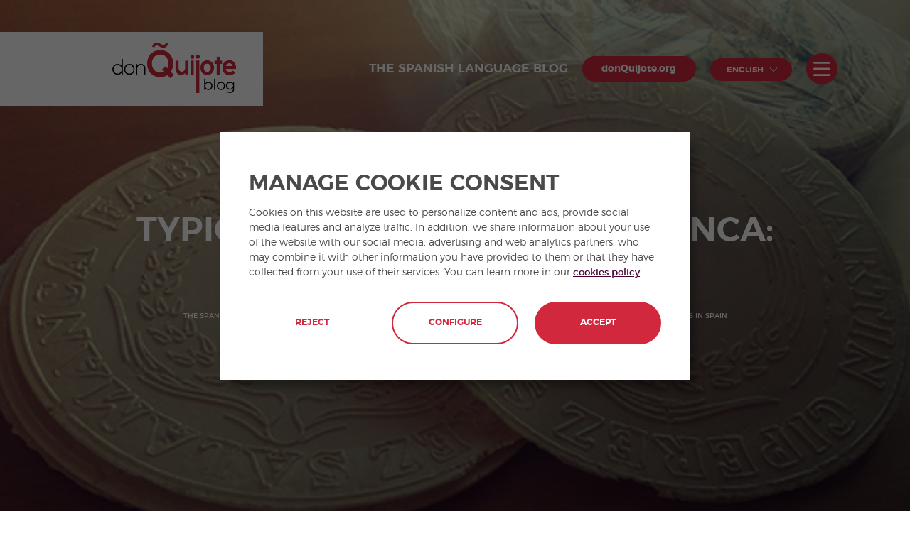

--- FILE ---
content_type: text/html; charset=UTF-8
request_url: https://www.donquijote.org/blog/typical-salamanca-candy-las-obleas/
body_size: 10551
content:

<!DOCTYPE html>
<!--[if IE 9 ]><html xml:lang="en" lang="en" class="ie9"><![endif]-->
<!--[if (gt IE 9)|!(IE)]><!--><html xml:lang="en" lang="en"><!--<![endif]-->
<head>
  <meta charset="utf-8" />
<meta name="MobileOptimized" content="width" />
<meta name="HandheldFriendly" content="true" />
<meta name="viewport" content="width=device-width, initial-scale=1.0" />
<link rel="shortcut icon" href="/themes/custom/donquijote_theme/favicon.ico" type="image/vnd.microsoft.icon" />
<link rel="alternate" hreflang="en" href="https://www.donquijote.org/blog/typical-salamanca-candy-las-obleas/" />
<link rel="canonical" href="https://www.donquijote.org/blog/typical-salamanca-candy-las-obleas/" />

  <!--[if IE]><meta http-equiv="X-UA-Compatible" content="IE=edge,chrome=1" /><![endif]-->

  <title>Typical Candy from Salamanca: Las Obleas</title>

  <!-- METAS -->
  
      <!-- KEYWORDS -->
    <meta name="keywords" content="dessert, foodie, learn spanish in salamanca, spain, aprender español, ">
  
  <meta name="description" content="Discover Salamanca by its delicious food. Obleas are a special type of waffer and a traditional candy typical to Salamanca.">

  <!-- DNS PREFETCH -->
  <link rel="dns-prefetch" href="//static.olark.com">
  <link rel="dns-prefetch" href="//www.google-analytics.com">
  <link rel="dns-prefetch" href="//www.facebook.com">
  <link rel="dns-prefetch" href="//nrpc.olark.com">
  <link rel="dns-prefetch" href="//stats.g.doubleclick.net">
  <link rel="dns-prefetch" href="//connect.facebook.net">
  <link rel="dns-prefetch" href="//t2.symcb.com">
  <link rel="dns-prefetch" href="//ti.symcd.com">
  <link rel="dns-prefetch" href="//www.google.com">
  <link rel="dns-prefetch" href="//secure.quantserve.com">
  <link rel="dns-prefetch" href="//pixel.quantserve.com">
  <link rel="dns-prefetch" href="//log.olark.com">
  <link rel="dns-prefetch" href="//api.olark.com">
  <link rel="dns-prefetch" href="//7241713.collect.igodigital.com">
  <link rel="dns-prefetch" href="//nova.collect.igodigital.com">
  <link rel="dns-prefetch" href="//www.googletagmanager.com">
  <link rel="dns-prefetch" href="//www.googleadservices.com">
  <link rel="dns-prefetch" href="//rules.quantcount.com">
  <link rel="dns-prefetch" href="//bid.g.doubleclick.net">
  <link rel="dns-prefetch" href="//googleads.g.doubleclick.net">

  <!-- OPENGRAPH -->
    
  <meta property="og:type" content="website">
  <meta property="og:image" content="https://www.donquijote.org/donquijote-production-files/styles/school_1350x600_/cloudstorage/blog/post/typical-salamanca-candy.jpg">
  <meta property="og:title" content="Typical Candy from Salamanca: Las Obleas">
  <meta property="og:description" content="Discover Salamanca by its delicious food. Obleas are a special type of waffer and a traditional candy typical to Salamanca.">

  <!--TWITTER -->
  <meta name="twitter:card" content="Discover Salamanca by its delicious food. Obleas are a special type of waffer and a traditional candy typical to Salamanca.">
  <meta name="twitter:title" content="Typical Candy from Salamanca: Las Obleas">
  <meta name="twitter:description" content="Discover Salamanca by its delicious food. Obleas are a special type of waffer and a traditional candy typical to Salamanca.">
  <meta name="twitter:image" content="https://www.donquijote.org/donquijote-production-files/styles/school_1350x600_/cloudstorage/blog/post/typical-salamanca-candy.jpg">

  <!-- RESPONSIVE -->
  <meta name="viewport" content="width=device-width, initial-scale=1.0, maximum-scale=5.0">
  <meta name="mobile-web-app-capable" content="yes" />

  <!-- FAVICON -->
  <link rel="shortcut icon" href="/themes/custom/donquijote_theme/favicon.png"><!--16x16 o 32x32-->
  <link rel="apple-touch-icon" href="/themes/custom/donquijote_theme/favicon_iOS.png"><!--114x114-->

  <link rel="stylesheet" href="/sites/donquijote/files/css/css_L2JRshO_1c5O5r5V9FqKxSCGMRL8QbJQQT22SW898CE.css?t5pk4z" media="all" />
<link rel="stylesheet" href="/sites/donquijote/files/css/css__gre_r6Ob92tVG6g-8NEzBff92BdoXeDxWCf5PWWaEs.css?t5pk4z" media="all" />


    <script type="text/javascript">
dataLayer = [ {"page.Section":"","page.Route.Section":"donquijote>The Spanish Language Blog - don Quijote>Typical Candy from Salamanca: Las Obleas","page.Language":"English","user.Id":"","user.LoginState":"no logado","userType":"","prospect":""} ]
</script>
<!-- Google Tag Manager -->
<script>
  window.dataLayer=window.dataLayer||[];function gtag(){dataLayer.push(arguments);}if(localStorage.getItem("consentMode")===null){gtag("consent","default",{ad_storage:"denied",ad_personalization:"denied",ad_user_data:"denied",analytics_storage:"denied"});}else{gtag("consent","default",JSON.parse(localStorage.getItem("consentMode")));}
</script>
<script>
  (function(w,d,s,l,i){w[l]=w[l]||[];w[l].push({'gtm.start':
  new Date().getTime(),event:'gtm.js'});var f=d.getElementsByTagName(s)[0],
  j=d.createElement(s),dl=l!='dataLayer'?'&l='+l:'';j.async=true;j.src=
  'https://www.googletagmanager.com/gtm.js?id='+i+dl;f.parentNode.insertBefore(j,f);
  })(window,document,'script','dataLayer','GTM-N5RF4PT');
</script>
<!-- End Google Tag Manager -->
  <meta name="ahrefs-site-verification" content="5cbe793171eeaf89905a6af0e4e2ee529b82e7736c40ce6dbb2d0978ca48ac6a">


    </head>

<body class="path--node-3577 enforex_pages_post_page">

<!-- Google Tag Manager (noscript) -->
<noscript><iframe src="https://www.googletagmanager.com/ns.html?id=GTM-N5RF4PT"
height="0" width="0" style="display:none;visibility:hidden"></iframe></noscript>
<!-- End Google Tag Manager (noscript) -->


<div class="page-wrapper">
      <div id="responsive-nav-burger" class="icon-hamburger"></div>
      <div class="dialog-off-canvas-main-canvas" data-off-canvas-main-canvas>
    <div class="layout-container">

  <div class="b-flash-messages">
    <div class="wrapper">
      
      
          </div>
  </div>

    <div>
    <div class="header-slider__header-blog">
  <a  class="header-slider__header-blog__logo" href="/blog/">
    <img src="/themes/custom/donquijote_theme/images/logo-dq-blog.png" alt="don Quijote Blog" width="210" />
  </a>
  <div class="header-slider__header-blog__right">
      <span class="post-header-span-title">The Spanish Language Blog</span>
    <a class="e-btn" href="/">donQuijote.org</a>
    <div class="header-generic__preheader__dropdown">
      <span class="header-generic__preheader__action">English</span>
      <div class="header-generic__preheader__content">
        <ul name="main-lang" id="e-main-lang" class="e-main-lang" data-mobile-title="Language">
                                    <li data-url="https://www.donquijote.org/blog/typical-salamanca-candy-las-obleas/">
                <a href="https://www.donquijote.org/blog/typical-salamanca-candy-las-obleas/" lang="en">
                  English
                </a>
              </li>
                              </ul>
      </div>
    </div>
    <div class="header-generic__preheader__dropdown__responsive always-hidden">
      <span class="header-generic__preheader__action__responsive always-hidden">en</span>
      <div class="header-generic__preheader__content__responsive">
        <ul name="main-lang" id="e-main-lang" class="e-main-lang" data-mobile-title="Language">
                                    <li data-url="https://www.donquijote.org/blog/typical-salamanca-candy-las-obleas/">
                <a href="https://www.donquijote.org/blog/typical-salamanca-candy-las-obleas/" lang="en">
                  en
                </a>
              </li>
                              </ul>
      </div>
    </div>
    <span class="header-slider__header-blog__trigger"></span>
  </div>
</div>

<nav class="blog_menu">
  <ul class="first-level">
    <li class="blog_menu__link__home">
      <a href="/blog/" c>The Spanish Language Blog</a>
    </li>
          <li>
        <a href="/blog/travel/">Travel</a>
                <ul class="second-level">
                      <li>
              <a href="/blog/travel/spain/">Spain</a>
                          </li>
                      <li>
              <a href="/blog/travel/mexico/">Mexico</a>
                          </li>
                      <li>
              <a href="/blog/travel/cuba/">Cuba</a>
                          </li>
                      <li>
              <a href="/blog/travel/ecuador/">Ecuador</a>
                          </li>
                      <li>
              <a href="/blog/travel/argentina/">Argentina</a>
                          </li>
                      <li>
              <a href="/blog/travel/costa-rica/">Costa Rica</a>
                          </li>
                      <li>
              <a href="/blog/travel/colombia/">Colombia</a>
                          </li>
                  </ul>
              </li>
          <li>
        <a href="/blog/culture/">Culture</a>
                <ul class="second-level">
                      <li>
              <a href="/blog/culture/art/">Art</a>
                          </li>
                      <li>
              <a href="/blog/culture/history/">History</a>
                          </li>
                      <li>
              <a href="/blog/culture/traditions/">Traditions</a>
                          </li>
                      <li>
              <a href="/blog/culture/holidays/">Holidays</a>
                          </li>
                  </ul>
              </li>
          <li>
        <a href="/blog/language/">Language</a>
                <ul class="second-level">
                      <li>
              <a href="/blog/language/literature/">Literature</a>
                          </li>
                      <li>
              <a href="/blog/language/practical-spanish/">Practical Spanish</a>
                          </li>
                      <li>
              <a href="/blog/language/grammar/">Grammar</a>
                          </li>
                  </ul>
              </li>
      </ul>
  <span class="blog_menu__close" style="display: none;">
    <svg xmlns="http://www.w3.org/2000/svg" width="20" height="20" viewBox="0 0 21.9 21.9" fill="#fff"><path d="M14.1 11.3c-.2-.2-.2-.5 0-.7l7.5-7.5c.2-.2.3-.5.3-.7s-.1-.5-.3-.7L20.2.3c-.2-.2-.5-.3-.7-.3-.3 0-.5.1-.7.3l-7.5 7.5c-.2.2-.5.2-.7 0L3.1.3C2.9.1 2.6 0 2.4 0s-.5.1-.7.3L.3 1.7c-.2.2-.3.5-.3.7s.1.5.3.7l7.5 7.5c.2.2.2.5 0 .7L.3 18.8c-.2.2-.3.5-.3.7s.1.5.3.7l1.4 1.4c.2.2.5.3.7.3s.5-.1.7-.3l7.5-7.5c.2-.2.5-.2.7 0l7.5 7.5c.2.2.5.3.7.3s.5-.1.7-.3l1.4-1.4c.2-.2.3-.5.3-.7s-.1-.5-.3-.7l-7.5-7.5z"/></svg>
  </span>
</nav>

<section class="header-dist header-dist--post" style="background:url(/donquijote-production-files/blog/post/typical-salamanca-candy.jpg)">
  <div class="header-dist__content">
    <h1><b>Typical Candy from Salamanca: Las Obleas</b>  </h1>
    <ol id="e-breadcrumb" vocab="http://schema.org/" typeof="BreadcrumbList">
              <li property="itemListElement" typeof="ListItem">
          <a property="item" typeof="WebPage" href="/blog/">
            <span property="name">The Spanish Language Blog - don Quijote</span>
          </a>
          <meta property="position" content="1" />
        </li>
                    <li property="itemListElement" typeof="ListItem">
          <a property="item" typeof="WebPage" href="https://www.donquijote.org/blog/culture/">
            <span property="name">Spanish Culture</span>
          </a>
          <meta property="position" content="2" />
        </li>
              <li property="itemListElement" typeof="ListItem">
          <a property="item" typeof="WebPage" href="https://www.donquijote.org/blog/culture/traditions/">
            <span property="name">Spanish Culture: Traditions</span>
          </a>
          <meta property="position" content="3" />
        </li>
              <li property="itemListElement" typeof="ListItem">
          <a property="item" typeof="WebPage" href="https://www.donquijote.org/blog/culture/traditions/spain/">
            <span property="name">Spanish Culture: Traditions in Spain</span>
          </a>
          <meta property="position" content="4" />
        </li>
            <li property="itemListElement" typeof="ListItem">
        <a property="item" typeof="WebPage" href="/blog/typical-salamanca-candy-las-obleas/">
          <span property="name">Typical Candy from Salamanca: Las Obleas</span>
        </a>
        <meta property="position" content="5" />
      </li>
    </ol>
  </div>
</section>


<div class="blog_post">
  <div class="blog_post_left">
          <span class="blog_post_date">On Wednesday, May 17, 2017 by suzanne.pope</span>
        
  <div class="row-center b-content-block">
  <div class="wrapper">
    <div class="content ckeditor">
    <h1 align="center">TYPICAL CANDY FROM SALAMANCA: LAS OBLEAS</h1>

<p>Make your stay in Salamanca even sweeter by trying one of the city&rsquo;s most <strong>typical candies</strong>! The traditional <em>obleas </em>are artisanal and has over three centuries of history behind it. It&rsquo;s made from <strong>natural ingredients</strong>: flour, egg and sugar. Although it&rsquo;s origin, like many Spanish candies, can be traced back to convents, the recipe made its way out of the monastic walls and eventually became part of a normal diet for many families. This is why today it&rsquo;s common to eat them with breakfast, as dessert or <strong>guilty pleasure</strong>, or at any time of the day, along with honey, soft cheese, marmalade, chocolate or ice cream.</p>

<p>The creation of <em>obleas</em> is a common topic of conversation in Salamanca thanks to a traditional and family-run company, &ldquo;Pan de &Aacute;ngel&rdquo;, better known as <em>Obleas de Cip&eacute;rez</em>. The name is derived from a little town, located in the natural park Arribes del Duero, where the family of Fabian Martin has been kneading and baking this <strong>special pastry of just 10 grams and 20 centimeters in diameter for over 160 years.</strong></p>

<p>Its design has barely changed since the great-grandfather of the current owner Fabian Martin began his business selling and baking <em>obleas</em>. He and his wife had traveled all around the province of Salamanca, from village to village selling <em>obleas</em> that were even more artisanal than they are now. Back then, they used a <strong>cast iron mold</strong>, which Fabian Martin still has saved as a memento. Nowadays the process has been automated.</p>

<p>They are excellent gifts to bring back after your stay in Salamanca, especially the candies that are decorated with silhouettes of monuments, such as the two Cathedrals or the iconic <em>Bot&oacute;n Charro</em> symbol.&nbsp; And, of course, they also have the Martin family name printed on them and the village where they created this delicious product. Take advantage of your stay in Salamanca to discover the <em>obleas</em>, try all of its combinations and discover your favorite &ndash; make it<strong> a sweet reminder of your stay!</strong></p>

<p>&nbsp;</p>

    </div>
  </div>
</div>


  </div>
  <div class="blog_post_right">
    
      



<div class="post-tags">
   <div class="post-tags__content">
    <svg  width="18" height="18" xmlns="http://www.w3.org/2000/svg" viewBox="0 0 25 25"><path fill="#d2283d" d="M20.7 2.5l-6.4-1c-.8-.1-1.9.2-2.5.8L2 12.1c-.7.7-.7 1.8 0 2.5l8.4 8.4c.7.7 1.8.7 2.5 0l9.8-9.8c.6-.6 1-1.7.8-2.5l-1-6.4c-.1-.9-.9-1.7-1.8-1.8zm.6 2l1 6.4c.1.4-.2 1.1-.5 1.5L12 22.2c-.2.2-.6.2-.8 0l-8.4-8.4c-.2-.2-.2-.6 0-.8l9.8-9.8c.3-.3 1-.5 1.5-.5l6.4 1c.4 0 .8.4.8.8z"/><path fill="#d2283d" d="M11.6 24.4c-.7 0-1.4-.3-1.9-.8l-8.4-8.4c-1-1-1-2.7 0-3.7l9.8-9.8C11.9.9 13.3.5 14.4.6l6.4 1c1.3.2 2.4 1.3 2.6 2.6l1 6.4c.2 1.1-.3 2.5-1.1 3.3l-9.8 9.8c-.5.4-1.2.7-1.9.7zm-8-11l8 8 9.6-9.6c.1-.1.3-.6.2-.7l-1-6.4-.1-.1-6.4-1c-.2 0-.6.1-.7.2l-9.6 9.6z"/></svg>
          <span class="post-tags__content__element"><a href="https://www.donquijote.org/blog/culture/">Culture</a></span><span class="post-tags__content__comma">,</span>
          <span class="post-tags__content__element"><a href="https://www.donquijote.org/blog/culture/traditions/">Traditions</a></span><span class="post-tags__content__comma">,</span>
          <span class="post-tags__content__element"><a href="https://www.donquijote.org/blog/culture/traditions/spain/">Spain</a></span><span class="post-tags__content__comma">,</span>
      </div> 
</div>    <div class="row-center b-click-to-call b-click-to-call--blog-post">
  <div class="wrapper">
    <div class="content">
      <span class="title">Next Step</span>
      <p class="desc">Let's talk! Browse our offer and let us help you create your own budget.</p>

      <div class="actions">
        <a class="e-btn hollow small" href="/about-us/contact/"
          data-datalayer='{ "trigger": "click", "eventAction": "Lead Habla con nosotros", "eventLabel": "undefined" }'>
          CONTACT US</a>

        <a class="e-btn hollow small" href="/spanish-courses/"
          data-datalayer='{ "trigger": "click", "eventAction": "Courses", "eventLabel": "undefined" }'>
            Programs</a>

        <a class="e-btn hollow small" href="/study-spanish-in-latin-america-or-spain/"
          data-datalayer='{ "trigger": "click", "eventAction": "Destinations", "eventLabel": "undefined" }'>
          Destinations</a>
      </div>
    </div>
  </div>
</div>
  </div>
</div>

<footer class="footer footer-main row-center footer-lang-en">
  <section class='footer__first'>
    <div class='footer__container footer__first-container'>
      <nav class="footer__nav-conditions">
        <ul class="footer__nav-conditions-wrapper">
                                                                                                                                                                                                                                                                                                                    <li><a href="/general-conditions/" >General conditions</a></li>
                                            <li><a href="/privacy-policy/" >Privacy policy</a></li>
                                <li><a href="https://www.donquijote.org/sitemap/" >Sitemap</a></li>
                                                    </ul>
      </nav>
      <ul class='footer__social' data-socialize="">
        <li>
          <a href="https://www.facebook.com/donQuijoteSchools/" class="sz" target="_blank" rel="nofollow me" aria-label="Don Quijote Facebook">
            <svg width="11" height="19" viewBox="0 0 11 21" xmlns="http://www.w3.org/2000/svg"><path d="M.351 11.185h2.387v9.476c0 .187.157.339.351.339h4.048a.345.345 0 0 0 .35-.339V11.23h2.745c.178 0 .328-.129.349-.3l.417-3.489a.33.33 0 0 0-.087-.264.357.357 0 0 0-.262-.113H7.488V4.876c0-.66.368-.994 1.094-.994h2.067A.345.345 0 0 0 11 3.544V.34a.345.345 0 0 0-.351-.338H7.8C7.78.002 7.736 0 7.67 0 7.175 0 5.457.094 4.1 1.297 2.599 2.631 2.808 4.23 2.858 4.505v2.558H.351A.345.345 0 0 0 0 7.402v3.444c0 .187.157.339.351.339z" fill="#FFFFFF" fill-rule="nonzero"/></svg>
          </a>
        </li>
        <li>
          <a href="https://twitter.com/don_Quijote" class="sz" target="_blank" rel="nofollow me" aria-label="Don Quijote Twitter">
            <svg width="18" height="19" viewBox="0 0 22 20" fill="none" xmlns="http://www.w3.org/2000/svg">
              <path d="M7 0H0L8.26 11.014L0.45 20H3.1L9.488 12.651L15 20H22L13.392 8.522L20.8 0H18.15L12.164 6.886L7 0ZM16 18L4 2H6L12 10L18 18H16Z" fill="#FFFFFF" fill-rule="nonzero" />
            </svg>
          </a>
        </li>
        <li>
          <a href="https://www.youtube.com/donQuijoteschool" class="sz" target="_blank" rel="nofollow me" aria-label="Don Quijote YouTube">
            <svg width="23" height="23" viewBox="0 0 24 18" xmlns="http://www.w3.org/2000/svg"><path d="M23.065 1.545C22.198.448 20.599 0 17.545 0H6.454C3.332 0 1.706.477.842 1.645 0 2.785 0 4.463 0 6.786v4.428C0 15.714.998 18 6.456 18h11.088c2.65 0 4.117-.395 5.067-1.364.973-.993 1.389-2.614 1.389-5.422V6.786c0-2.45-.065-4.138-.935-5.24zm-7.657 8.066l-5.035 2.805a.735.735 0 0 1-.76-.026.838.838 0 0 1-.373-.705V6.094c0-.288.141-.556.372-.705a.733.733 0 0 1 .76-.028l5.034 2.787a.833.833 0 0 1 .418.731c0 .308-.16.59-.416.732z" fill="#FFFFFF" fill-rule="nonzero"/></svg>
          </a>
        </li>
        <li>
          <a href="https://www.instagram.com/donquijote_school/" class="sz footer-instagram-icon" target="_blank" rel="nofollow me" aria-label="Don Quijote Instagram">
            <svg width="20" height="20" viewBox="0 0 19 20" fill="none" xmlns="http://www.w3.org/2000/svg"><path fill-rule="evenodd" clip-rule="evenodd" d="M0.849609 9.89502C0.849609 6.29988 0.849609 4.50231 1.7063 3.20757C2.08886 2.62941 2.584 2.13427 3.16216 1.75171C4.4569 0.89502 6.25447 0.89502 9.84961 0.89502C13.4447 0.89502 15.2423 0.89502 16.5371 1.75171C17.1152 2.13427 17.6104 2.62941 17.9929 3.20757C18.8496 4.50231 18.8496 6.29988 18.8496 9.89502C18.8496 13.4902 18.8496 15.2877 17.9929 16.5825C17.6104 17.1606 17.1152 17.6558 16.5371 18.0383C15.2423 18.895 13.4447 18.895 9.84961 18.895C6.25447 18.895 4.4569 18.895 3.16216 18.0383C2.584 17.6558 2.08886 17.1606 1.7063 16.5825C0.849609 15.2877 0.849609 13.4902 0.849609 9.89502ZM14.5089 9.89525C14.5089 12.4686 12.4228 14.5547 9.84945 14.5547C7.27613 14.5547 5.19004 12.4686 5.19004 9.89525C5.19004 7.32193 7.27613 5.23584 9.84945 5.23584C12.4228 5.23584 14.5089 7.32193 14.5089 9.89525ZM9.84945 12.9782C11.5521 12.9782 12.9325 11.5979 12.9325 9.89525C12.9325 8.19255 11.5521 6.81224 9.84945 6.81224C8.14675 6.81224 6.76645 8.19255 6.76645 9.89525C6.76645 11.5979 8.14675 12.9782 9.84945 12.9782ZM14.6929 6.09657C15.2975 6.09657 15.7877 5.6064 15.7877 5.00174C15.7877 4.39709 15.2975 3.90692 14.6929 3.90692C14.0882 3.90692 13.5981 4.39709 13.5981 5.00174C13.5981 5.6064 14.0882 6.09657 14.6929 6.09657Z" fill="#FFFFFF"/></svg>
          </a>
        </li>
        <li>
          <a href="https://www.tiktok.com/@donquijoteschools" class="sz" target="_blank" rel="nofollow me" aria-label="Don Quijote TikTok">
            <svg width="16" height="18" viewBox="0 0 16 18" fill="none" xmlns="http://www.w3.org/2000/svg"><path d="M12.6 2.82C11.9165 2.03962 11.5397 1.03743 11.54 0H8.45003V12.4C8.4262 13.071 8.1429 13.7066 7.6598 14.1729C7.17669 14.6393 6.53148 14.8999 5.86003 14.9C4.44003 14.9 3.26003 13.74 3.26003 12.3C3.26003 10.58 4.92003 9.29 6.63003 9.82V6.66C3.18003 6.2 0.160034 8.88 0.160034 12.3C0.160034 15.63 2.92003 18 5.85003 18C8.99003 18 11.54 15.45 11.54 12.3V6.01C12.793 6.90985 14.2974 7.39265 15.84 7.39V4.3C15.84 4.3 13.96 4.39 12.6 2.82Z" fill="#FFFFFF"/>
            </svg>
          </a>
        </li>
        <li>
          <a href="https://www.linkedin.com/company/don-quijote" class="sz footer-linkedin-icon" target="_blank" rel="nofollow me" aria-label="Don Quijote LinkedIn">
            <svg width="19" height="19" viewBox="0 0 19 19" xmlns="http://www.w3.org/2000/svg"><g fill="#FFFFFF" fill-rule="nonzero"><path d="M3.79 6.786H.282a.286.286 0 0 0-.282.29V18.71c0 .16.126.291.282.291H3.79c.155 0 .281-.13.281-.29V7.076c0-.161-.126-.291-.281-.291zM2.715 0A2.718 2.718 0 0 0 0 2.714a2.718 2.718 0 0 0 2.715 2.715A2.717 2.717 0 0 0 5.43 2.714 2.716 2.716 0 0 0 2.715 0zM14.233 5.429c-1.498 0-2.605.678-3.277 1.45v-.82a.308.308 0 0 0-.3-.317h-3.57c-.166 0-.3.142-.3.316v12.626c0 .175.134.316.3.316h3.72c.166 0 .3-.141.3-.316v-6.247c0-2.105.543-2.925 1.935-2.925 1.517 0 1.637 1.315 1.637 3.034v6.138c0 .175.134.316.3.316H18.7c.166 0 .3-.141.3-.316V11.76c0-3.13-.566-6.33-4.767-6.33z"/></g></svg>
          </a>
        </li>
              </ul>
    </div>
  </section>
  <section class='footer__second'>
    <div class='footer__container footer__second-container'>
      <div class='footer__second-column-company'>
        <div class="footer__second-row-logo">
          <div class="footer_logo-info">
            <div class="footer__logos">
              <img class="footer__dq-logo" alt='Don Quijote' src='/themes/custom/donquijote_theme/images/footer/dq-logo-footer.svg'/>
            </div>
            <p class='footer__second-p'>
              don Quijote is the world leader in Spanish language education. Learn Spanish in don Quijote schools in Spain or Latin America with our Spanish immersion courses.
            </p>
          </div>
        </div>
      </div>
      <div class='footer__second-column-nodos'>
        <div class='footer__second-column-nodos-wrapper'>
            
              <div class='footer-nodo footer-nodo-accordion '>
        <div class='footer-nodo__content'>
          <div class='footer-nodo__content-wrapper'>
            <div class='footer-nodo__header footer-nodo-accordion-header'>
                            <span>
                                  <a href="/learn-spanish-spain/" >Learn Spanish in Spain</a>
                              </span>
            </div>
                          <ul class='footer-nodo__body footer-nodo-accordion-body footer-enlaces-ul'>
                      <li id='' class="">
  <a href="/learn-spanish-spain/madrid/" >Spanish school in Madrid</a>
</li>
      <li id='' class="">
  <a href="/learn-spanish-spain/barcelona/" >Spanish school in Barcelona</a>
</li>
      <li id='' class="">
  <a href="/learn-spanish-spain/alicante/" >Spanish school in Alicante</a>
</li>
      <li id='' class="">
  <a href="/learn-spanish-spain/cadiz/" >Spanish school in Cadiz</a>
</li>
      <li id='' class="">
  <a href="/learn-spanish-spain/granada/" >Spanish school in Granada</a>
</li>
      <li id='' class="">
  <a href="/learn-spanish-spain/malaga/" >Spanish school in Malaga</a>
</li>
      <li id='' class="">
  <a href="/learn-spanish-spain/marbella/" >Spanish school in Marbella</a>
</li>
      <li id='' class="">
  <a href="/learn-spanish-spain/salamanca/" >Spanish school in Salamanca</a>
</li>
      <li id='' class="">
  <a href="/learn-spanish-spain/seville/" >Spanish school in Seville</a>
</li>
      <li id='' class="">
  <a href="/learn-spanish-spain/tenerife/" >Spanish school in Tenerife</a>
</li>
      <li id='' class="">
  <a href="/learn-spanish-spain/valencia/" >Spanish school in Valencia</a>
</li>
                </ul>
                      </div>
        </div>
      </div>
                    <div class='footer-nodo footer-two-columns-nodo'>
        <div class='footer-two-columns-nodo__content footer-nodo-accordion'>
          <div class='footer-two-columns-nodo__content-wrapper'>
            <div class='footer-nodo__header footer-two-columns-nodo__header footer-nodo-accordion-header'>
              <span><a href="/learn-spanish-latin-america/" >Learn Spanish in Latin America</a></span>
            </div>
                          <ul class='footer-nodo__body footer-two-columns-nodo__body'>
                                                      <li class='footer-subnodo-li footer-nodo-accordion-body'>
                      <a href="/learn-spanish-latin-america/mexico/playa-del-carmen/" >Spanish school Playa del Carmen (Mexico)</a>
                                          </li>
                                                                        <li class='footer-subnodo footer-subnodo-accordion'>
                      <div class='footer-subnodo-link-wrapper footer-subnodo-accordion-header'>
                        <a class='footer-subnodo-link' href="/specialized-spanish-courses/spanish-language-groups/" >Spanish language programmes for groups</a>
                      </div>
                                              <ul class='footer-subnodo-ul footer-subnodo-accordion-body'>
                                                      <li>
                              <a href="mailto:domenico.oppizzio@donquijote.org">Do you want to become an agent?</a>
                            </li>
                                                  </ul>
                                          </li>
                                                </ul>
                      </div>
        </div>
      </div>
                    <div class='footer-nodo footer-nodo-accordion '>
        <div class='footer-nodo__content'>
          <div class='footer-nodo__content-wrapper'>
            <div class='footer-nodo__header footer-nodo-accordion-header'>
                            <span>
                                  <a href="/spanish-courses/" >Spanish courses</a>
                              </span>
            </div>
                          <ul class='footer-nodo__body footer-nodo-accordion-body footer-enlaces-ul'>
                                      <li id='' class="">
  <a href="/intensive-spanish-courses/" >Intensive Spanish course </a>
</li>
                    <li id='' class="">
  <a href="/specialized-spanish-courses/one-to-one/" >Private Spanish lessons</a>
</li>
                    <li id='' class="">
  <a href="/specialized-spanish-courses/seniors/" >Spanish for seniors</a>
</li>
                    <li id='' class="">
  <a href="/specialized-spanish-courses/gap-year-program/" >Gap year in Spain</a>
</li>
                    <li id='' class="">
  <a href="/official-spanish-exams/dele-course-20/" >DELE exam</a>
</li>
                    <li id='' class="">
  <a href="/official-spanish-exams/siele-course/" >SIELE exam</a>
</li>
                    <li id='' class="">
  <a href="/official-spanish-exams/ccse-test-preparation/" >CCSE</a>
</li>
                    <li id='' class="">
  <a href="/specialized-spanish-courses/teenagers/" >Spanish courses for teenagers</a>
</li>
                    <li id='' class="">
  <a href="/spanish-online-classes/" >Online Spanish classes</a>
</li>
                    <li id='' class="">
  <a href="/spanish-online-classes/private-classes/" >Private online Spanish classes</a>
</li>
                                <li id='' class="li-hidden">
  <a href="/specialized-spanish-courses/spanish-teachers-training/" >Spanish Teacher training</a>
</li>
                                <li id='' class="li-hidden">
  <a href="/specialized-spanish-courses/internship/" >Internship in spanish</a>
</li>
                                <li id='' class="li-hidden">
  <a href="/specialized-spanish-courses/volunteering/" >Volunteer in Latin America</a>
</li>
                                <li id='' class="li-hidden">
  <a href="/specialized-spanish-courses/family-program/" >Spanish immersion programs for families</a>
</li>
        <button class="footer__show-more-links footer__btn">See more</button>
    <button class="footer__show-less-links footer__btn footer-btn-hidden">See less</button>
                </ul>
                      </div>
        </div>
      </div>
                    <div class='footer-nodo footer-nodo-accordion '>
        <div class='footer-nodo__content'>
          <div class='footer-nodo__content-wrapper'>
            <div class='footer-nodo__header footer-nodo-accordion-header'>
                            <span>
                                  <a href="/specialized-spanish-courses/summer-camps/" >Summer camps in Spain</a>
                              </span>
            </div>
                          <ul class='footer-nodo__body footer-nodo-accordion-body footer-enlaces-ul'>
                      <li id='' class="">
  <a href="/summer-camps/madrid/" >Summer camp Madrid</a>
</li>
      <li id='' class="">
  <a href="/summer-camps/barcelona/" >Summer camp Barcelona</a>
</li>
      <li id='' class="">
  <a href="/summer-camps/marbella-elviria/" >Summer camp Marbella</a>
</li>
      <li id='' class="">
  <a href="/summer-camps/malaga/" >Summer camp Malaga</a>
</li>
      <li id='' class="">
  <a href="/summer-camps/salamanca/" >Summer camp Salamanca</a>
</li>
      <li id='' class="">
  <a href="/summer-camps/valencia/" >Summer camp Valencia</a>
</li>
                </ul>
                      </div>
        </div>
      </div>
                    <div class='footer-nodo footer-nodo-accordion '>
        <div class='footer-nodo__content'>
          <div class='footer-nodo__content-wrapper'>
            <div class='footer-nodo__header footer-nodo-accordion-header'>
                            <span>
                                  <div class='footer-empty-title'>Resources to learn Spanish</div>
                              </span>
            </div>
                          <ul class='footer-nodo__body footer-nodo-accordion-body footer-enlaces-ul'>
                        <li id='' class="">
  <a href="/blog/" >Blog</a>
</li>
      <li id='' class="">
  <a href="/culture/" >Culture</a>
</li>
      <li id='' class="">
  <a href="/spanish-language/" >Language</a>
</li>
      <li id='' class="">
  <a href="/travel/" >Travel</a>
</li>
      <li id='' class="">
  <a href="/spanish-language/level-test/" >Spanish Level Test</a>
</li>
                </ul>
                      </div>
        </div>
      </div>
                    <div class='footer-nodo footer-nodo-accordion '>
        <div class='footer-nodo__content'>
          <div class='footer-nodo__content-wrapper'>
            <div class='footer-nodo__header footer-nodo-accordion-header'>
                            <span>
                                  <div class='footer-empty-title'>Partners</div>
                              </span>
            </div>
                          <ul class='footer-nodo__body footer-nodo-accordion-body footer-enlaces-ul'>
                        <li id='' class="">
  <a href="https://www.enforex.com/" target=_blank>Enforex.com</a>
</li>
        <li id='' class="">
  <a href="https://www.enforex.es/" target=_blank>Enforex.es</a>
</li>
        <li id='' class="">
  <a href="http://www.enfolang.com/" target=_blank>Enfolang.com</a>
</li>
        <li id='' class="">
  <a href="https://www.enfocamp.es/" target=_blank>Enfocamp.es</a>
</li>
        <li id='' class="">
  <a href="https://www.enfocamp.com/campamentos/" target=_blank>Enfocamp.com</a>
</li>
        <li id='' class="">
  <a href="https://www.amerispan.com/" target=_blank>Amerispan.com</a>
</li>
        <li id='' class="">
  <a href="https://www.dele.org/" target=_blank>DELE.org</a>
</li>
        <li id='' class="">
  <a href="https://www.spanish-teaching.com/" target=_blank>Spanish-teaching.com</a>
</li>
                </ul>
                      </div>
        </div>
      </div>
                    <div class='footer-nodo footer-nodo-accordion '>
        <div class='footer-nodo__content'>
          <div class='footer-nodo__content-wrapper'>
            <div class='footer-nodo__header footer-nodo-accordion-header'>
                            <span>
                                  <div class='footer-empty-title'>Travel guides in Spain</div>
                              </span>
            </div>
                          <ul class='footer-nodo__body footer-nodo-accordion-body footer-enlaces-ul'>
                        <li id='' class="">
  <a href="https://www.whatspain.com/" target=_blank>Travel guide Spain</a>
</li>
        <li id='' class="">
  <a href="https://www.whatmadrid.com/" target=_blank>Travel guide Madrid</a>
</li>
        <li id='' class="">
  <a href="https://www.whatbarcelona.com/" target=_blank>Travel guide Barcelona</a>
</li>
        <li id='' class="">
  <a href="https://www.whatalicante.com/" target=_blank>Travel guide Alicante</a>
</li>
        <li id='' class="">
  <a href="https://www.whatgranada.com/" target=_blank>Travel guide Granada</a>
</li>
        <li id='' class="">
  <a href="https://www.whatmalaga.com/" target=_blank>Travel guide Malaga</a>
</li>
        <li id='' class="">
  <a href="https://www.whatsalamanca.com/" target=_blank>Travel guide Salamanca</a>
</li>
        <li id='' class="">
  <a href="https://www.whatsevilla.com/" target=_blank>Travel guide Seville</a>
</li>
        <li id='' class="">
  <a href="https://www.whattenerife.com/" target=_blank>Travel guide Tenerife</a>
</li>
        <li id='' class="">
  <a href="https://www.whatvalencia.com/" target=_blank>Travel guide Valencia</a>
</li>
                </ul>
                      </div>
        </div>
      </div>
                    <div class='footer-nodo footer-nodo-accordion '>
        <div class='footer-nodo__content'>
          <div class='footer-nodo__content-wrapper'>
            <div class='footer-nodo__header footer-nodo-accordion-header'>
                            <span>
                                  <div class='footer-empty-title'>Travel guides in Latin America</div>
                              </span>
            </div>
                          <ul class='footer-nodo__body footer-nodo-accordion-body footer-enlaces-ul'>
                        <li id='' class="">
  <a href="https://www.whatmexico.com/" target=_blank>Travel guide Mexico</a>
</li>
        <li id='' class="">
  <a href="https://www.whatplayadelcarmen.com/" target=_blank>Travel guide Playa del Carmen</a>
</li>
                </ul>
                      </div>
        </div>
      </div>
                  </div>
      </div>
    </div>
  </section>
  <section class='footer__third'>
    <div class='footer__container'>
      <p class="copy">
      <span>© 1989 - 2025 don Quijote S.L. All Rights Reserved,</span>
      </p>
    </div>
  </section>
</footer>



  </div>


      <section id="b-cookies" class="b-cookies">
    <div class="b-cookies__container">
      <div class="b-cookies__content">
        <div class="b-cookies__texts">
          <h3 class="b-cookies__title">Manage cookie consent</h3>
          <p class="b-cookies__p">Cookies on this website are used to personalize content and ads, provide social media features and analyze traffic. In addition, we share information about your use of the website with our social media, advertising and web analytics partners, who may combine it with other information you have provided to them or that they have collected from your use of their services. You can learn more in our <a href="/privacy-policy/">Cookies policy</a></p>
        </div>
        <div class="b-cookies__config">
          <div class="b-cookies__option" id="b-cookies__option--neccesary">
            <div class="b-cookies__option-main">
              <div class="b-cookies__option-title">
                <img src="/themes/custom/donquijote_theme/images/icons/circle-check.svg">
                <label for="consent-necessary">Strictly neccesary</label>
              </div>
              <div class="b-cookies__necessary-wrapper b-cookies__option-wrapper">
                <span>Always active</span>
                <div class="b-cookies__option-wrapper-inner">
                  <input checked="yes" disabled="yes" name="consent-necessary" type="checkbox" value="Necessary" class="cookies-input-necessary" id="consent-necessary" style="cursor: not-allowed" hidden="yes">
                  <input type="hidden" name="hdd_consent-necessary" value="si">
                  <img src="/themes/custom/donquijote_theme/images/icons/chev-gray.svg" class="cookie-arrow arrow-necessary">
                </div>
              </div>
            </div>
            <p class="b-cookies__option-p">Necessary cookies help make a website usable by enabling basic functions such as page navigation and access to secure areas of the website. The website cannot function properly without these cookies.</p>
          </div>
          <div class="b-cookies__option" id="b-cookies__option--analytics">
            <div class="b-cookies__option-main">
              <div class="b-cookies__option-wrapper">
                <div class="b-cookies__option-title">
                  <img src="/themes/custom/donquijote_theme/images/icons/chart-pie.svg">
                  <label for="consent-analytics">Analytics</label>
                </div>
                <div class="b-cookies__option-wrapper-inner">
                  <input name="consent-analytics" type="checkbox" value="Analytics" id="consent-analytics">
                  <img src="/themes/custom/donquijote_theme/images/icons/chev-gray.svg" class="cookie-arrow arrow-analytics">
                </div>
              </div>
            </div>
            <p class="b-cookies__option-p">Statistical cookies help website owners understand how visitors interact with websites by gathering and providing information in an anonymous form.</p>
          </div>
          <div class="b-cookies__option" id="b-cookies__option--preferences">
            <div class="b-cookies__option-main">
              <div class="b-cookies__option-wrapper">
                <div class="b-cookies__option-title">
                  <img src="/themes/custom/donquijote_theme/images/icons/settings-icon.svg">
                  <label for="consent-preferences">Preferences</label>
                </div>
                <div class="b-cookies__option-wrapper-inner">
                  <input name="consent-preferences" type="checkbox" value="Preferences" id="consent-preferences">
                  <img src="/themes/custom/donquijote_theme/images/icons/chev-gray.svg" class="cookie-arrow arrow-preferences">
                </div>
              </div>
            </div>
            <p class="b-cookies__option-p">Preference cookies allow the website to remember information that changes the way the site behaves or looks, such as your preferred language or the region you are in.</p>
          </div>
          <div class="b-cookies__option" id="b-cookies__option--marketing">
            <div class="b-cookies__option-main">
              <div class="b-cookies__option-wrapper">
                <div class="b-cookies__option-title">
                  <img src="/themes/custom/donquijote_theme/images/icons/dialog.svg">
                  <label for="consent-marketing">Marketing</label>
                </div>
                <div class="b-cookies__option-wrapper-inner">
                  <input name="consent-marketing" type="checkbox" value="Marketing" id="consent-marketing">
                  <img src="/themes/custom/donquijote_theme/images/icons/chev-gray.svg" class="cookie-arrow arrow-marketing">
                </div>
              </div>

            </div>
            <p class="b-cookies__option-p">Marketing cookies are used to track visitors on web pages. This is used to show ads that are more relevant and attractive to the individual user, and therefore more valuable to publishers and third-party advertisers.</p>
          </div>
        </div>
        <div class="b-cookies__buttons">
          <button class="b-cookies-btn b-cookies-btn-reject" id="btn-reject-all">Reject</button>
          <button class="b-cookies-btn b-cookies-btn-config b-cookies-btn-config-open">Configure</button>
          <button class="b-cookies-btn b-cookies-btn-config b-cookies-btn-accept-some" id="btn-accept-some">Accept selection</button>
          <button class="b-cookies-btn b-cookies-btn-accept" id="btn-accept-all">Accept</button>
        </div>
      </div>
    </div>
  </section>


</div>
  </div>

</div>

<script type="application/json" data-drupal-selector="drupal-settings-json">{"path":{"baseUrl":"\/","scriptPath":null,"pathPrefix":"","currentPath":"node\/3577","currentPathIsAdmin":false,"isFront":false,"currentLanguage":"en"},"pluralDelimiter":"\u0003","user":{"uid":0,"permissionsHash":"fa7458dbdfcab7778f36190fded59f5e2a834f72a01239325001c484143d5a79"}}</script>
<script src="/sites/donquijote/files/js/js_iS2DeM5NzTwmhs44a0dZjItSBibVLaUlJkR871vu8yU.js"></script>


<script type="text/javascript">
  // ParsleyConfig definition if not already set
  // Validation errors messages for Parsley
  // Load this after Parsley

  Parsley.addMessages('en', {
    defaultMessage: "This value seems to be invalid.",
    type: {
      email: "This value must be a valid email.",
      url: "This value must be a valid URL.",
      number: "This value must be a valid number.",
      integer: "This value must be a valid integer.",
      digits: "This value must be digits.",
      alphanum: "This value must be alphanumeric."
    },
    notblank: "This value cannot be left blank.",
    required: "This is a required field.",
    pattern: "This value seems to be invalid.",
    min: "This value must be greater than or equal to %s.",
    max: "This value must be lower than or equal to %s.",
    range: "This value must be between %s and %s.",
    minlength: "This value is too short. It must have %s characters or more.",
    maxlength: "This value is too long. It must have %s characters or fewer.",
    length: "This value length is invalid. It must be between %s and %s characters long.",
    mincheck: "You must select at least %s choices.",
    maxcheck: "You must select %s choices or fewer.",
    check: "You must select between %s and %s choices.",
    equalto: "This value must be the same."
  });

  Parsley.setLocale('en');
</script>


</body>
</html>


--- FILE ---
content_type: text/css
request_url: https://www.donquijote.org/sites/donquijote/files/css/css__gre_r6Ob92tVG6g-8NEzBff92BdoXeDxWCf5PWWaEs.css?t5pk4z
body_size: 117471
content:
body{-ms-overflow-x:hidden;overflow-x:hidden}*,*:before,*:after{box-sizing:border-box}html,body,div,span,object,iframe,h1,h2,h3,h4,h5,h6,p,blockquote,pre,abbr,address,cite,code,del,dfn,em,img,ins,kbd,q,samp,small,strong,sub,sup,var,b,i,hr,dl,dt,dd,ol,ul,li,fieldset,form,label,legend,table,caption,tbody,tfoot,thead,tr,th,td,article,aside,canvas,details,figcaption,figure,footer,header,hgroup,menu,nav,section,summary,time,mark,audio,video{margin:0;padding:0;border:0;outline:0;background:transparent}article,aside,details,figcaption,figure,footer,header,hgroup,hr,main,menu,nav,section,summary{display:block}audio,canvas,progress,video{display:inline-block;vertical-align:baseline}abbr[title],dfn[title]{border-bottom:1px dotted;cursor:help}[hidden],template{display:none}img{margin-bottom:-0.285em;border:0 none}svg:not(:root){overflow:hidden}[disabled]{cursor:default}hr{height:1px;border:0;border-top:1px solid;overflow:visible}table{border-collapse:collapse;border-spacing:0}html{-ms-text-size-adjust:100%;-webkit-text-size-adjust:100%;-webkit-font-smoothing:antialiased;-moz-osx-font-smoothing:grayscale;text-rendering:optimizeLegibility;font:400 1em/1.35 serif;font-family:inherit;text-align:left;vertical-align:baseline;color:#333}body,ol,ul,li,dl,dt,dd,address,abbr,dfn,blockquote,pre,code,kbd,samp,cite,q,figcaption,sub,sup,small,p,h1,h2,h3,h4,h5,h6{font-family:inherit;font-size:inherit;line-height:inherit;text-align:inherit;vertical-align:inherit;color:#333}b,strong{font-weight:700}i,em,dfn{font-style:italic}abbr[title],dfn[title]{border-bottom:1px dotted;cursor:help}del{text-decoration:line-through}mark{background:#fcf8e3;color:#000}pre,code,kbd,samp{font:monospace}pre{white-space:pre;white-space:pre-wrap;white-space:pre-line;word-wrap:break-word}blockquote,q{quotes:none}blockquote:before,blockquote:after,q:before,q:after{content:'';content:none}small{font-size:75% !important}sub,sup{font-size:75%;line-height:0;position:relative;vertical-align:baseline}sup{top:-0.5em}sub{bottom:-0.25em}a{background-color:transparent}a:link,a:visited,a:active,a:hover,a:focus{outline:0}a[href^="tel"]{color:inherit;text-decoration:none}ul,ol,li{list-style:none;list-style-image:none}button,input,select,textarea,fieldset,legend,label,select{font:400 1em/1.35 inherit;text-align:left;text-transform:none;white-space:normal;border-radius:0}button,input,optgroup,select,textarea{color:inherit;font:inherit;margin:0}input,select{line-height:normal;vertical-align:middle}input[type="search"]{-webkit-appearance:textfield}input[type="search"]::-webkit-search-cancel-button,input[type="search"]::-webkit-search-decoration{-webkit-appearance:none}button::-moz-focus-inner,input::-moz-focus-inner{border:0;padding:0}optgroup{font-weight:700}textarea{overflow:auto;resize:vertical}.clearfix:after,.clearfix:before{content:" ";display:table}.clearfix:after{clear:both}.p0{padding:0px}.pt0{padding-top:0px}.pr0{padding-right:0px}.pb0{padding-bottom:0px}.pl0{padding-left:0px}.m0{margin:0px}.mt0{margin-top:0px}.mr0{margin-right:0px}.mb0{margin-bottom:0px}.ml0{margin-left:0px}.p8{padding:8px}.pt8{padding-top:8px}.pr8{padding-right:8px}.pb8{padding-bottom:8px}.pl8{padding-left:8px}.m8{margin:8px}.mt8{margin-top:8px}.mr8{margin-right:8px}.mb8{margin-bottom:8px}.ml8{margin-left:8px}.p16{padding:16px}.pt16{padding-top:16px}.pr16{padding-right:16px}.pb16{padding-bottom:16px}.pl16{padding-left:16px}.m16{margin:16px}.mt16{margin-top:16px}.mr16{margin-right:16px}.mb16{margin-bottom:16px}.ml16{margin-left:16px}.p20{padding:20px}.pt20{padding-top:20px}.pr20{padding-right:20px}.pb20{padding-bottom:20px}.pl20{padding-left:20px}.m20{margin:20px}.mt20{margin-top:20px}.mr20{margin-right:20px}.mb20{margin-bottom:20px}.ml20{margin-left:20px}.p24{padding:24px}.pt24{padding-top:24px}.pr24{padding-right:24px}.pb24{padding-bottom:24px}.pl24{padding-left:24px}.m24{margin:24px}.mt24{margin-top:24px}.mr24{margin-right:24px}.mb24{margin-bottom:24px}.ml24{margin-left:24px}.p32{padding:32px}.pt32{padding-top:32px}.pr32{padding-right:32px}.pb32{padding-bottom:32px}.pl32{padding-left:32px}.m32{margin:32px}.mt32{margin-top:32px}.mr32{margin-right:32px}.mb32{margin-bottom:32px}.ml32{margin-left:32px}.p40{padding:40px}.pt40{padding-top:40px}.pr40{padding-right:40px}.pb40{padding-bottom:40px}.pl40{padding-left:40px}.m40{margin:40px}.mt40{margin-top:40px}.mr40{margin-right:40px}.mb40{margin-bottom:40px}.ml40{margin-left:40px}.p48{padding:48px}.pt48{padding-top:48px}.pr48{padding-right:48px}.pb48{padding-bottom:48px}.pl48{padding-left:48px}.m48{margin:48px}.mt48{margin-top:48px}.mr48{margin-right:48px}.mb48{margin-bottom:48px}.ml48{margin-left:48px}.p52{padding:52px}.pt52{padding-top:52px}.pr52{padding-right:52px}.pb52{padding-bottom:52px}.pl52{padding-left:52px}.m52{margin:52px}.mt52{margin-top:52px}.mr52{margin-right:52px}.mb52{margin-bottom:52px}.ml52{margin-left:52px}.p64{padding:64px}.pt64{padding-top:64px}.pr64{padding-right:64px}.pb64{padding-bottom:64px}.pl64{padding-left:64px}.m64{margin:64px}.mt64{margin-top:64px}.mr64{margin-right:64px}.mb64{margin-bottom:64px}.ml64{margin-left:64px}.hide-on-desktop,.responsive-only,.tablet-only,.mobile-only{display:none !important}@media all and (min-width:1px){body:after{display:none;content:'desktop'}}@media only screen and (max-device-width:1229px){body:after{content:'small_desktop'}}@media only screen and (max-device-width:1024px){.responsive-only,.tablet-only,.hide-on-desktop{display:block !important}.desktop-only,.hide-on-responsive,.hide-on-tablet{display:none !important}body:after{content:'tablet'}}@media only screen and (max-device-width:767px){.responsive-only,.mobile-only{display:block !important}.desktop-only,.hide-on-responsive,.hide-on-mobile{display:none !important}body:after{content:'mobile'}}.row{width:100%;clear:both}.row:after,.row:before{content:" ";display:table}.row:after{clear:both}.wrapper-full{max-width:2080px;padding:0 8%;margin-right:auto;margin-left:auto;clear:both}.wrapper-full:after,.wrapper-full:before{content:" ";display:table}.wrapper-full:after{clear:both}.wrapper{max-width:1400px;margin-right:auto;margin-left:auto;clear:both;padding:0 40px}.wrapper:after,.wrapper:before{content:" ";display:table}.wrapper:after{clear:both}@media only screen and (max-width:1024px){.wrapper{padding:0}}.side-pad{padding-left:16px;padding-right:16px}.col{float:left}.col:after,.col:before{content:" ";display:table}.col:after{clear:both}.col:first-child,.col.first{margin-left:0 !important;margin-right:0 !important}.cols-2>.col{width:50%;margin-left:0%}.cols-3>.col{width:33.33333%;margin-left:0%}.cols-4>.col{width:25%;margin-left:0%}.hidden{height:0 !important;overflow:hidden !important}.invisible{visibility:hidden !important}.always-hidden{display:none !important}.editor-navigation{position:fixed;top:12px;right:20px;z-index:10}@media only screen and (max-device-width:1024px){.editor-navigation{display:none}}.editor-navigation ul{padding:0;margin:0;list-style:none}.editor-navigation a{display:block;width:40px;height:40px;background-color:#00EBD0;color:#134178;border-radius:50%;text-align:center;padding-top:5px;font-size:0.9em;font-weight:600;text-transform:uppercase}.editor-navigation a:hover{color:#fff;text-decoration:none}.formikation label{display:block;font-size:14px;line-height:17px}.formikation *:before,.formikation *:after{-webkit-box-sizing:border-box;-moz-box-sizing:border-box;box-sizing:border-box}.formikation input[type=checkbox],.formikation input[type=radio]{margin:0;padding:0;cursor:pointer;position:absolute;left:-9999px}.formikation .fk-radio,.formikation .fk-check{display:block;position:relative;display:inline-block}.formikation .fk-radio:before,.formikation .fk-check:before{content:' ';display:inline-block;vertical-align:middle}.formikation .fk-radio:after,.formikation .fk-check:after{content:'';display:block;position:absolute;background:#fff}.formikation .fk-radio.checked:after,.formikation .fk-radio.checked:after,.formikation .fk-check.checked:after,.formikation .fk-check.checked:after{content:' '}.formikation .fk-radio.disabled,.formikation .fk-check.disabled{opacity:0.6;-ms-filter:"progid:DXImageTransform.Microsoft.Alpha(Opacity=60)"}.formikation .fk-radio:before,.formikation .fk-radio:after{border-radius:50%}.formikation .fk-select{display:block;width:100%;font-size:14px}.formikation .fk-select .fk-select-label{display:inline;white-space:nowrap;overflow:hidden;text-overflow:ellipsis}.formikation .fk-file-input{display:block;position:relative;overflow:hidden;width:100%;outline:0;font-size:14px}.formikation .fk-file-input:after{content:attr(data-text);display:block;position:absolute;right:0;border:0;outline:0;cursor:pointer}.formikation .fk-file-input>p{margin:0;padding:0;font-size:14px;line-height:1.15}.formikation .fk-file-input input[type=file]{width:100%;height:100%;position:absolute;left:0;top:0;opacity:0;-ms-filter:"progid:DXImageTransform.Microsoft.Alpha(Opacity=0)";z-index:3;cursor:pointer;font-size:14px}.fancybox-wrap,.fancybox-skin,.fancybox-outer,.fancybox-inner,.fancybox-image,.fancybox-wrap iframe,.fancybox-wrap object,.fancybox-nav,.fancybox-nav span,.fancybox-tmp{padding:0;margin:0;border:0;outline:none;vertical-align:top}.fancybox-wrap{position:absolute;top:0;left:0;z-index:8020}.fancybox-skin{position:relative;background:#f9f9f9;color:#444;text-shadow:none;-webkit-border-radius:4px;-moz-border-radius:4px;border-radius:4px}.fancybox-opened{z-index:8030}.fancybox-opened .fancybox-skin{-webkit-box-shadow:0 10px 25px rgba(0,0,0,0.5);-moz-box-shadow:0 10px 25px rgba(0,0,0,0.5);box-shadow:0 10px 25px rgba(0,0,0,0.5)}.fancybox-outer,.fancybox-inner{position:relative}.fancybox-inner{overflow:hidden}.fancybox-type-iframe .fancybox-inner{-webkit-overflow-scrolling:touch}.fancybox-error{color:#444;font:14px/20px "Helvetica Neue",Helvetica,Arial,sans-serif;margin:0;padding:15px;white-space:nowrap}.fancybox-image,.fancybox-iframe{display:block;width:100%;height:100%}.fancybox-image{max-width:100%;max-height:100%}#fancybox-loading,.fancybox-close,.fancybox-prev span,.fancybox-next span{background-image:url("/themes/custom/common_theme/img/fancybox/fancybox_sprite.png")}#fancybox-loading{position:fixed;top:50%;left:50%;margin-top:-22px;margin-left:-22px;background-position:0 -108px;opacity:0.8;cursor:pointer;z-index:8060}#fancybox-loading div{width:44px;height:44px;background:url("/themes/custom/common_theme/img/fancybox/fancybox_loading.gif") center center no-repeat}.fancybox-close{position:absolute;top:-18px;right:-18px;width:36px;height:36px;cursor:pointer;z-index:8040}.fancybox-nav{position:absolute;top:0;width:40%;height:100%;cursor:pointer;text-decoration:none;background:transparent url("/themes/custom/common_theme/img/fancybox/blank.gif");-webkit-tap-highlight-color:rgba(0,0,0,0);z-index:8040}.fancybox-prev{left:0}.fancybox-next{right:0}.fancybox-nav span{position:absolute;top:50%;width:36px;height:34px;margin-top:-18px;cursor:pointer;z-index:8040;visibility:hidden}.fancybox-prev span{left:10px;background-position:0 -36px}.fancybox-next span{right:10px;background-position:0 -72px}.fancybox-nav:hover span{visibility:visible}.fancybox-tmp{position:absolute;top:-99999px;left:-99999px;visibility:hidden;max-width:99999px;max-height:99999px;overflow:visible !important}.fancybox-lock{overflow:hidden}.fancybox-overlay{position:absolute;top:0;left:0;overflow:hidden;display:none;z-index:8010;background:url("/themes/custom/common_theme/img/fancybox/fancybox_overlay.png")}.fancybox-overlay-fixed{position:fixed;bottom:0;right:0}.fancybox-lock .fancybox-overlay{overflow:auto;overflow-y:scroll}.fancybox-title{visibility:hidden;font:normal 13px/20px "Helvetica Neue",Helvetica,Arial,sans-serif;position:relative;text-shadow:none;z-index:8050}.fancybox-opened .fancybox-title{visibility:visible}.fancybox-title-float-wrap{position:absolute;bottom:0;right:50%;margin-bottom:-35px;z-index:8050;text-align:center}.fancybox-title-float-wrap .child{display:inline-block;margin-right:-100%;padding:2px 20px;background:transparent;background:rgba(0,0,0,0.8);-webkit-border-radius:15px;-moz-border-radius:15px;border-radius:15px;text-shadow:0 1px 2px #222;color:#FFF;font-weight:bold;line-height:24px;white-space:nowrap}.fancybox-title-outside-wrap{position:relative;margin-top:10px;color:#fff}.fancybox-title-inside-wrap{padding-top:10px}.fancybox-title-over-wrap{position:absolute;bottom:0;left:0;color:#fff;padding:10px;background:#000;background:rgba(0,0,0,0.8)}#cookie-policy-consent{width:100%;padding:16px 0;position:fixed;bottom:0;z-index:999;border-top:1px solid #fff;background:#335B90}#cookie-policy-consent p{position:relative;margin:0 auto;padding:0 10px 0 50px;max-width:900px;text-align:left;color:#fff}#cookie-policy-consent p b{font-weight:700}#cookie-policy-consent p a{color:#fff;text-decoration:underline}#cookie-policy-consent p a:hover{color:#fff}#cookie-policy-consent svg{position:absolute;top:-2px;left:10px;float:left;margin-right:8px}#cookie-policy-consent svg .bg{fill:#FFFFFF}#cookie-policy-consent svg .fg{fill:#335B90}#cookie-policy-consent a#cookie-policy-consent-more-info{text-decoration:underline;color:#fff}#cookie-policy-consent{display:block !important}#cookie-policy-consent{width:288px;padding:32px 24px 28px 32px;position:fixed;left:16px;bottom:16px;z-index:999;background:#000;border-top-left-radius:40px;border-bottom-right-radius:40px}#cookie-policy-consent p{margin:0 auto;padding-top:12px;text-align:left;border-top:1px solid #666;color:#999}#cookie-policy-consent p b{font-weight:700;color:#fff}#cookie-policy-consent p a{color:#fff;text-decoration:underline}#cookie-policy-consent p a:hover{color:#fff}#cookie-policy-consent svg{display:none}#cookie-policy-consent{display:block !important}@keyframes "scaleIn"{0%{transform:scale(0);opacity:0}to{transform:scale(1);opacity:1}}@keyframes "scaleOut"{0%{transform:scale(1);opacity:1}to{transform:scale(0);opacity:0}}.ss-main{position:relative;display:inline-block;user-select:none;color:#666;width:100%}.ss-main .ss-single-selected{display:flex;cursor:pointer;width:100%;height:30px;padding:6px;border:1px solid #dcdee2;border-radius:4px;background-color:#fff;outline:0;box-sizing:border-box;transition:background-color .2s}.ss-main .ss-single-selected .placeholder{flex:1 1 100%;text-align:left;width:calc(100% - 30px);line-height:1em;-webkit-user-select:none;-moz-user-select:none;-ms-user-select:none;user-select:none;display:flex;align-items:center;overflow:hidden;text-overflow:ellipsis;white-space:nowrap}.ss-main .ss-single-selected .placeholder *{display:flex;align-items:center;overflow:hidden;text-overflow:ellipsis;white-space:nowrap;width:auto}.ss-main .ss-single-selected .placeholder .ss-disabled{color:#dedede}.ss-main .ss-single-selected .ss-deselect{display:flex;align-items:center;justify-content:flex-end;flex:0 1 auto;margin:0 6px;font-weight:700}.ss-main .ss-single-selected .ss-deselect.ss-hide{display:none}.ss-main .ss-single-selected .ss-arrow{display:flex;align-items:center;justify-content:flex-end;flex:0 1 auto;margin:0 6px}.ss-main .ss-single-selected .ss-arrow span{border:solid #666;border-width:0 2px 2px 0;display:inline-block;padding:3px;transition:transform .2s,margin .2s}.ss-main .ss-single-selected .ss-arrow span.arrow-up{transform:rotate(-135deg);margin:3px 0 0}.ss-main .ss-single-selected .ss-arrow span.arrow-down{transform:rotate(45deg);margin:-3px 0 0}.ss-main .ss-single-selected.ss-disabled{background-color:#dcdee2;cursor:not-allowed}.ss-main .ss-single-selected.ss-open-above{border-top-left-radius:0;border-top-right-radius:0}.ss-main .ss-single-selected.ss-open-below{border-bottom-left-radius:0;border-bottom-right-radius:0}.ss-main .ss-multi-selected{display:flex;flex-direction:row;cursor:pointer;min-height:30px;width:100%;padding:0 0 0 3px;border:1px solid #dcdee2;border-radius:4px;background-color:#fff;outline:0;box-sizing:border-box;transition:background-color .2s}.ss-main .ss-multi-selected .ss-values{display:flex;flex-wrap:wrap;justify-content:flex-start;flex:1 1 100%;width:calc(100% - 30px)}.ss-main .ss-multi-selected .ss-values .ss-disabled{display:flex;padding:4px 5px;margin:2px 0;line-height:1em;align-items:center;width:100%;color:#dedede;overflow:hidden;text-overflow:ellipsis;white-space:nowrap}.ss-main .ss-multi-selected .ss-values .ss-value{display:flex;user-select:none;align-items:center;font-size:12px;padding:3px 5px;margin:3px 5px 3px 0;color:#fff;background-color:#5897fb;border-radius:4px;animation-name:scaleIn;animation-duration:.2s;animation-timing-function:ease-out;animation-fill-mode:both}.ss-main .ss-multi-selected .ss-values .ss-value .ss-value-delete{margin:0 0 0 5px;cursor:pointer}.ss-main .ss-multi-selected .ss-values .ss-value.ss-out{animation-name:scaleOut;animation-duration:.2s;animation-timing-function:ease-out}.ss-main .ss-multi-selected .ss-add{display:flex;flex:0 1 3px;margin:9px 12px 0 5px}.ss-main .ss-multi-selected .ss-add .ss-plus{display:flex;justify-content:center;align-items:center;background:#666;position:relative;height:10px;width:2px;transition:transform .2s}.ss-main .ss-multi-selected .ss-add .ss-plus:after{background:#666;content:"";position:absolute;height:2px;width:10px;left:-4px;top:4px}.ss-main .ss-multi-selected .ss-add .ss-plus.ss-cross{transform:rotate(45deg)}.ss-main .ss-multi-selected.ss-disabled{background-color:#dcdee2;cursor:not-allowed}.ss-main .ss-multi-selected.ss-disabled .ss-values .ss-disabled{color:#666}.ss-main .ss-multi-selected.ss-disabled .ss-values .ss-value .ss-value-delete{cursor:not-allowed}.ss-main .ss-multi-selected.ss-open-above{border-top-left-radius:0;border-top-right-radius:0}.ss-main .ss-multi-selected.ss-open-below{border-bottom-left-radius:0;border-bottom-right-radius:0}.ss-content{position:absolute;width:100%;margin:-1px 0 0;box-sizing:border-box;border:1px solid #dcdee2;z-index:1010;background-color:#fff;transform-origin:center top;transition:transform .2s,opacity .2s;opacity:0;transform:scaleY(0)}.ss-content .ss-search{display:flex;flex-direction:row;padding:8px 8px 6px}.ss-content .ss-search input{display:inline-flex;font-size:inherit;line-height:inherit;flex:1 1 auto;width:100%;min-width:0;height:30px;padding:6px 8px;margin:0;border:1px solid #dcdee2;border-radius:4px;background-color:#fff;outline:0;text-align:left;box-sizing:border-box;-webkit-box-sizing:border-box;-webkit-appearance:textfield}.ss-content .ss-search input::placeholder{color:#8a8a8a;vertical-align:middle}.ss-content .ss-search input:focus{box-shadow:0 0 5px #5897fb}.ss-content .ss-search .ss-addable{display:inline-flex;justify-content:center;align-items:center;cursor:pointer;font-size:22px;font-weight:700;flex:0 0 30px;height:30px;margin:0 0 0 8px;border:1px solid #dcdee2;border-radius:4px;box-sizing:border-box}.ss-content .ss-search.ss-hide{height:0;opacity:0;padding:0;margin:0}.ss-content .ss-search.ss-hide input{height:0;opacity:0;padding:0;margin:0}.ss-content .ss-addable{padding-top:0}.ss-content .ss-list{max-height:200px;overflow-x:hidden;overflow-y:auto;text-align:left}.ss-content .ss-list .ss-optgroup .ss-optgroup-label{padding:6px 10px;font-weight:700}.ss-content .ss-list .ss-optgroup .ss-option{padding:6px 6px 6px 25px}.ss-content .ss-list .ss-optgroup-label-selectable{cursor:pointer}.ss-content .ss-list .ss-optgroup-label-selectable:hover{color:#fff;background-color:#5897fb}.ss-content .ss-list .ss-option{padding:6px 10px;cursor:pointer;user-select:none}.ss-content .ss-list .ss-option *{display:inline-block}.ss-content .ss-list .ss-option:hover{color:#fff;background-color:#5897fb}.ss-content .ss-list .ss-option:not(.ss-disabled).ss-option-selected{color:#666;background-color:rgba(88,151,251,0.1)}.ss-content .ss-list .ss-option .ss-search-highlight{background-color:#fffb8c}.ss-content .ss-list .ss-option.ss-highlighted{color:#fff;background-color:#5897fb}.ss-content .ss-list .ss-option.ss-disabled{cursor:not-allowed;color:#dedede;background-color:#fff}.ss-content .ss-list .ss-option.ss-hide{display:none}.ss-content.ss-open{display:block;opacity:1;transform:scaleY(1)}.body.path--checkout-course{overflow:visible}body{background-color:#d2283d}body.enforex_pages_blog_home_page,body.enforex_pages_blog_dist_page,body.enforex_pages_post_page{background:#fff}body.enforex_pages_blog_home_page #responsive-nav-burger,body.enforex_pages_blog_dist_page #responsive-nav-burger,body.enforex_pages_post_page #responsive-nav-burger{display:none}.outlined{border:4px solid #d2283d}.main-logo-top{position:absolute;top:55px;left:0;display:block;width:416px;height:116px;background:#fff url(/themes/custom/donquijote_theme/images/don-quijote-logo.svg?u838648eb=) 160px center no-repeat;z-index:1;font-size:0;line-height:0}.enforex_pages_destination_page .main-logo-top{top:15px}.sticky-nav .main-logo-top{position:fixed;z-index:16;width:200px;top:0;height:80px;background:#fff url(/themes/custom/donquijote_theme/images/don-quijote-logo.svg?u838648eb=) center no-repeat}.enforex_pages_destination_page .sticky-nav .main-logo-top{top:0}.tile-alicante{background-image:url(/themes/custom/donquijote_theme/images/tiles/tile_alicante.png?%3Fu838648eb=) !important}.tile-barcelona{background-image:url(/themes/custom/donquijote_theme/images/tiles/tile_barcelona.png?%3Fu838648eb=) !important}.tile-cadiz{background-image:url(/themes/custom/donquijote_theme/images/tiles/tile_cadiz.png?%3Fu838648eb=) !important}.tile-granada{background-image:url(/themes/custom/donquijote_theme/images/tiles/tile_granada.png?%3Fu838648eb=) !important}.tile-madrid{background-image:url(/themes/custom/donquijote_theme/images/tiles/tile_madrid.png?%3Fu838648eb=) !important}.tile-main{background-image:url(/themes/custom/donquijote_theme/images/tiles/tile_main.png?%3Fu838648eb=) !important}.tile-malaga{background-image:url(/themes/custom/donquijote_theme/images/tiles/tile_malaga.png?%3Fu838648eb=) !important}.tile-marbella{background-image:url(/themes/custom/donquijote_theme/images/tiles/tile_marbella.png?%3Fu838648eb=) !important}.tile-pamplona{background-image:url(/themes/custom/donquijote_theme/images/tiles/tile_pamplona.png?%3Fu838648eb=) !important}.tile-salamanca{background-image:url(/themes/custom/donquijote_theme/images/tiles/tile_salamanca.png?%3Fu838648eb=) !important}.tile-san_sebastian{background-image:url(/themes/custom/donquijote_theme/images/tiles/tile_san_sebastian.png?%3Fu838648eb=) !important}.tile-sevilla{background-image:url(/themes/custom/donquijote_theme/images/tiles/tile_sevilla.png?%3Fu838648eb=) !important}.tile-tenerife{background-image:url(/themes/custom/donquijote_theme/images/tiles/tile_tenerife.png?%3Fu838648eb=) !important}.tile-valencia{background-image:url(/themes/custom/donquijote_theme/images/tiles/tile_valencia.png?%3Fu838648eb=) !important}.tile-argentina{background-image:url(/themes/custom/donquijote_theme/images/tiles/tile_argentina.png?%3Fu838648eb=) !important}.tile-bolivia{background-image:url(/themes/custom/donquijote_theme/images/tiles/tile_bolivia.png?%3Fu838648eb=) !important}.tile-colombia{background-image:url(/themes/custom/donquijote_theme/images/tiles/tile_colombia.png?%3Fu838648eb=) !important}.tile-chile{background-image:url(/themes/custom/donquijote_theme/images/tiles/tile_chile.png?%3Fu838648eb=) !important}.tile-costa-rica{background-image:url(/themes/custom/donquijote_theme/images/tiles/tile_costa-rica.png?%3Fu838648eb=) !important}.tile-cuba{background-image:url(/themes/custom/donquijote_theme/images/tiles/tile_cuba.png?%3Fu838648eb=) !important}.tile-ecuador{background-image:url(/themes/custom/donquijote_theme/images/tiles/tile_ecuador.png?%3Fu838648eb=) !important}.tile-guatemala{background-image:url(/themes/custom/donquijote_theme/images/tiles/tile_guatemala.png?%3Fu838648eb=) !important}.tile-mexico{background-image:url(/themes/custom/donquijote_theme/images/tiles/tile_mexico.png?%3Fu838648eb=) !important}.tile-peru{background-image:url(/themes/custom/donquijote_theme/images/tiles/tile_peru.png?%3Fu838648eb=) !important}.tile-republica-dominicana{background-image:url(/themes/custom/donquijote_theme/images/tiles/tile_republica-dominicana.png?%3Fu838648eb=) !important}.tile-guanajuato{background-image:url(/themes/custom/donquijote_theme/images/tiles/tile_mexico.png?%3Fu838648eb=) !important}.tile-oaxaca{background-image:url(/themes/custom/donquijote_theme/images/tiles/tile_mexico.png?%3Fu838648eb=) !important}.tile-playa-del-carmen{background-image:url(/themes/custom/donquijote_theme/images/tiles/tile_mexico.png?%3Fu838648eb=) !important}.tile-santo-domingo-de-heredia{background-image:url(/themes/custom/donquijote_theme/images/tiles/tile_costa-rica.png?%3Fu838648eb=) !important}.tile-playa-jaco{background-image:url(/themes/custom/donquijote_theme/images/tiles/tile_costa-rica.png?%3Fu838648eb=) !important}.tile-quito{background-image:url(/themes/custom/donquijote_theme/images/tiles/tile_ecuador.png?%3Fu838648eb=) !important}.tile-cordoba{background-image:url(/themes/custom/donquijote_theme/images/tiles/tile_argentina.png?%3Fu838648eb=) !important}.tile-buenos-aires{background-image:url(/themes/custom/donquijote_theme/images/tiles/tile_argentina.png?%3Fu838648eb=) !important}.tile-sucre{background-image:url(/themes/custom/donquijote_theme/images/tiles/tile_bolivia.png?%3Fu838648eb=) !important}.tile-santiago-de-chile{background-image:url(/themes/custom/donquijote_theme/images/tiles/tile_chile.png?%3Fu838648eb=) !important}.tile-bogota{background-image:url(/themes/custom/donquijote_theme/images/tiles/tile_colombia.png?%3Fu838648eb=) !important}.tile-cartagena-de-indias{background-image:url(/themes/custom/donquijote_theme/images/tiles/tile_colombia.png?%3Fu838648eb=) !important}.tile-trinidad{background-image:url(/themes/custom/donquijote_theme/images/tiles/tile_cuba.png?%3Fu838648eb=) !important}.tile-santiago-de-cuba{background-image:url(/themes/custom/donquijote_theme/images/tiles/tile_cuba.png?%3Fu838648eb=) !important}.tile-la-habana{background-image:url(/themes/custom/donquijote_theme/images/tiles/tile_cuba.png?%3Fu838648eb=) !important}.tile-santo-domingo{background-image:url(/themes/custom/donquijote_theme/images/tiles/tile_republica-dominicana.png?%3Fu838648eb=) !important}.tile-sosua{background-image:url(/themes/custom/donquijote_theme/images/tiles/tile_republica-dominicana.png?%3Fu838648eb=) !important}.tile-antigua{background-image:url(/themes/custom/donquijote_theme/images/tiles/tile_guatemala.png?%3Fu838648eb=) !important}.tile-cuzco{background-image:url(/themes/custom/donquijote_theme/images/tiles/tile_peru.png?%3Fu838648eb=) !important}.row-center{width:100%}ul.parsley-errors-list>li{color:#d2283d;font-size:13px;font-weight:bold}#parsley-id-multiple-privacy_policy{margin:-10px 0 10px 0}::-ms-clear{display:none;width:0;height:0}@media only screen and (max-width:1380px){.main-logo-top{width:220px;background-position:center}.enforex_pages_destination_page .main-logo-top{top:25px}}@media only screen and (max-width:1024px){.main-logo-top{top:22px;height:100px}}@media only screen and (max-width:767px){html{overflow-x:hidden}.main-logo-top{top:12px;width:170px;height:64px;margin-top:0;background-size:70%;background-position:center center}}.editor-navigation a{background-color:#1AABA6;color:#450031;padding-top:6px}.editor-navigation a:hover{color:#fff;background-color:#20ABA6}@font-face{font-family:'montserratblack';src:url(/themes/custom/donquijote_theme/fonts/montserrat/montserrat-black-webfont.eot);src:url(/themes/custom/donquijote_theme/fonts/montserrat/montserrat-black-webfont.eot#iefix) format("embedded-opentype"),url(/themes/custom/donquijote_theme/fonts/montserrat/montserrat-black-webfont.woff2) format("woff2"),url(/themes/custom/donquijote_theme/fonts/montserrat/montserrat-black-webfont.woff) format("woff"),url(/themes/custom/donquijote_theme/fonts/montserrat/montserrat-black-webfont.ttf) format("truetype"),url(/themes/custom/donquijote_theme/fonts/montserrat/montserrat-black-webfont.svg#montserratblack) format("svg");font-weight:normal;font-style:normal}@font-face{font-family:'montserratbold';src:url(/themes/custom/donquijote_theme/fonts/montserrat/montserrat-bold-webfont.eot);src:url(/themes/custom/donquijote_theme/fonts/montserrat/montserrat-bold-webfont.eot#iefix) format("embedded-opentype"),url(/themes/custom/donquijote_theme/fonts/montserrat/montserrat-bold-webfont.woff2) format("woff2"),url(/themes/custom/donquijote_theme/fonts/montserrat/montserrat-bold-webfont.woff) format("woff"),url(/themes/custom/donquijote_theme/fonts/montserrat/montserrat-bold-webfont.ttf) format("truetype"),url(/themes/custom/donquijote_theme/fonts/montserrat/montserrat-bold-webfont.svg#montserratbold) format("svg");font-weight:normal;font-style:normal}@font-face{font-family:'montserratextrabold';src:url(/themes/custom/donquijote_theme/fonts/montserrat/montserrat-extrabold-webfont.eot);src:url(/themes/custom/donquijote_theme/fonts/montserrat/montserrat-extrabold-webfont.eot#iefix) format("embedded-opentype"),url(/themes/custom/donquijote_theme/fonts/montserrat/montserrat-extrabold-webfont.woff2) format("woff2"),url(/themes/custom/donquijote_theme/fonts/montserrat/montserrat-extrabold-webfont.woff) format("woff"),url(/themes/custom/donquijote_theme/fonts/montserrat/montserrat-extrabold-webfont.ttf) format("truetype"),url(/themes/custom/donquijote_theme/fonts/montserrat/montserrat-extrabold-webfont.svg#montserratextrabold) format("svg");font-weight:normal;font-style:normal}@font-face{font-family:'montserratextralight';src:url(/themes/custom/donquijote_theme/fonts/montserrat/montserrat-extralight-webfont.eot);src:url(/themes/custom/donquijote_theme/fonts/montserrat/montserrat-extralight-webfont.eot#iefix) format("embedded-opentype"),url(/themes/custom/donquijote_theme/fonts/montserrat/montserrat-extralight-webfont.woff2) format("woff2"),url(/themes/custom/donquijote_theme/fonts/montserrat/montserrat-extralight-webfont.woff) format("woff"),url(/themes/custom/donquijote_theme/fonts/montserrat/montserrat-extralight-webfont.ttf) format("truetype"),url(/themes/custom/donquijote_theme/fonts/montserrat/montserrat-extralight-webfont.svg#montserratextralight) format("svg");font-weight:normal;font-style:normal}@font-face{font-family:'montserratlight';src:url(/themes/custom/donquijote_theme/fonts/montserrat/montserrat-light-webfont.eot);src:url(/themes/custom/donquijote_theme/fonts/montserrat/montserrat-light-webfont.eot#iefix) format("embedded-opentype"),url(/themes/custom/donquijote_theme/fonts/montserrat/montserrat-light-webfont.woff2) format("woff2"),url(/themes/custom/donquijote_theme/fonts/montserrat/montserrat-light-webfont.woff) format("woff"),url(/themes/custom/donquijote_theme/fonts/montserrat/montserrat-light-webfont.ttf) format("truetype"),url(/themes/custom/donquijote_theme/fonts/montserrat/montserrat-light-webfont.svg#montserratlight) format("svg");font-weight:normal;font-style:normal}@font-face{font-family:'montserratmedium';src:url(/themes/custom/donquijote_theme/fonts/montserrat/montserrat-medium-webfont.eot);src:url(/themes/custom/donquijote_theme/fonts/montserrat/montserrat-medium-webfont.eot#iefix) format("embedded-opentype"),url(/themes/custom/donquijote_theme/fonts/montserrat/montserrat-medium-webfont.woff2) format("woff2"),url(/themes/custom/donquijote_theme/fonts/montserrat/montserrat-medium-webfont.woff) format("woff"),url(/themes/custom/donquijote_theme/fonts/montserrat/montserrat-medium-webfont.ttf) format("truetype"),url(/themes/custom/donquijote_theme/fonts/montserrat/montserrat-medium-webfont.svg#montserratmedium) format("svg");font-weight:normal;font-style:normal}@font-face{font-family:'montserratregular';src:url(/themes/custom/donquijote_theme/fonts/montserrat/montserrat-regular-webfont.eot);src:url(/themes/custom/donquijote_theme/fonts/montserrat/montserrat-regular-webfont.eot#iefix) format("embedded-opentype"),url(/themes/custom/donquijote_theme/fonts/montserrat/montserrat-regular-webfont.woff2) format("woff2"),url(/themes/custom/donquijote_theme/fonts/montserrat/montserrat-regular-webfont.woff) format("woff"),url(/themes/custom/donquijote_theme/fonts/montserrat/montserrat-regular-webfont.ttf) format("truetype"),url(/themes/custom/donquijote_theme/fonts/montserrat/montserrat-regular-webfont.svg#montserratregular) format("svg");font-weight:normal;font-style:normal}@font-face{font-family:'montserratsemibold';src:url(/themes/custom/donquijote_theme/fonts/montserrat/montserrat-semibold-webfont.eot);src:url(/themes/custom/donquijote_theme/fonts/montserrat/montserrat-semibold-webfont.eot#iefix) format("embedded-opentype"),url(/themes/custom/donquijote_theme/fonts/montserrat/montserrat-semibold-webfont.woff2) format("woff2"),url(/themes/custom/donquijote_theme/fonts/montserrat/montserrat-semibold-webfont.woff) format("woff"),url(/themes/custom/donquijote_theme/fonts/montserrat/montserrat-semibold-webfont.ttf) format("truetype"),url(/themes/custom/donquijote_theme/fonts/montserrat/montserrat-semibold-webfont.svg#montserratsemibold) format("svg");font-weight:normal;font-style:normal}@font-face{font-family:'montserratthin';src:url(/themes/custom/donquijote_theme/fonts/montserrat/montserrat-thin-webfont.eot);src:url(/themes/custom/donquijote_theme/fonts/montserrat/montserrat-thin-webfont.eot#iefix) format("embedded-opentype"),url(/themes/custom/donquijote_theme/fonts/montserrat/montserrat-thin-webfont.woff2) format("woff2"),url(/themes/custom/donquijote_theme/fonts/montserrat/montserrat-thin-webfont.woff) format("woff"),url(/themes/custom/donquijote_theme/fonts/montserrat/montserrat-thin-webfont.ttf) format("truetype"),url(/themes/custom/donquijote_theme/fonts/montserrat/montserrat-thin-webfont.svg#montserratthin) format("svg");font-weight:normal;font-style:normal}@font-face{font-family:'montserratultra_light';src:url(/themes/custom/donquijote_theme/fonts/montserrat/montserrat-ultralight-webfont.eot);src:url(/themes/custom/donquijote_theme/fonts/montserrat/montserrat-ultralight-webfont.eot#iefix) format("embedded-opentype"),url(/themes/custom/donquijote_theme/fonts/montserrat/montserrat-ultralight-webfont.woff2) format("woff2"),url(/themes/custom/donquijote_theme/fonts/montserrat/montserrat-ultralight-webfont.woff) format("woff"),url(/themes/custom/donquijote_theme/fonts/montserrat/montserrat-ultralight-webfont.ttf) format("truetype"),url(/themes/custom/donquijote_theme/fonts/montserrat/montserrat-ultralight-webfont.svg#montserratultra_light) format("svg");font-weight:normal;font-style:normal}@font-face{font-family:'opensans';src:url(/themes/custom/donquijote_theme/fonts/opensans/opensans-regular.woff2) format("woff2"),url(/themes/custom/donquijote_theme/fonts/opensans/opensans-regular.woff) format("woff"),url(/themes/custom/donquijote_theme/fonts/opensans/OpenSans-Regular.ttf) format("truetype");font-weight:normal;font-style:normal}body{color:#383838;font:normal 400 16px/26px "montserratlight",Helvetica,Arial,sans-serif}ol,ul,li,dl,dt,dd,address,abbr,dfn,blockquote,pre,code,kbd,samp,cite,q,figcaption,sub,sup,small,p,h1,h2,h3,h4,h5,h6{font:inherit;color:inherit}a{text-decoration:none;color:#450031}a:hover{text-decoration:underline;color:#d2283d}@font-face{font-family:'socialize';src:url(/themes/custom/donquijote_theme/fonts/socialize/socialize.eot?u838648eb=);src:url(/themes/custom/donquijote_theme/fonts/socialize/socialize.eot?u838648eb=#iefix) format("embedded-opentype"),url(/themes/custom/donquijote_theme/fonts/socialize/socialize.ttf?u838648eb=) format("truetype"),url(/themes/custom/donquijote_theme/fonts/socialize/socialize.woff?u838648eb=) format("woff"),url(/themes/custom/donquijote_theme/fonts/socialize/socialize.woff2?u838648eb=) format("woff2"),url(/themes/custom/donquijote_theme/fonts/socialize/socialize.svg?u838648eb=#socialize) format("svg");font-weight:normal;font-style:normal}[data-socialize] .sz{display:inline-block;font-family:'socialize' !important;speak:none;font-style:normal;font-weight:normal;font-variant:normal;text-transform:none;text-decoration:none;line-height:1;color:#fff;-webkit-font-smoothing:antialiased;-moz-osx-font-smoothing:grayscale}[data-socialize] .sz+.sz{margin-left:12px}[data-socialize] .sz:before{display:inline-block;width:48px;height:48px;font-size:31px;text-align:center;line-height:48px}[data-socialize].filled>.sz:before{color:#d2283d;background-color:#450031}[data-socialize].rounded>.sz,[data-socialize].rounded>.sz:before{border-radius:100%}[data-socialize]>.sz-share:before{content:""}[data-socialize]>a.sz.sz-share:hover:before{color:#666666}[data-socialize].mono>a.sz.sz-share:hover:before{color:orange}[data-socialize].colored>.sz-share:before{color:#666666}[data-socialize].colored>a.sz.sz-share:hover:before{color:green}[data-socialize].filled>a.sz.sz-share:hover:before{background-color:#666666;color:#fff}[data-socialize].filled.colored>.sz-share:before{background-color:#666666;color:#fff}[data-socialize].filled.colored>a.sz.sz-share:hover:before{background-color:#fff;color:#450031}[data-socialize]>.sz-facebook:before{content:""}[data-socialize]>a.sz.sz-facebook:hover:before{color:#3b5998}[data-socialize].mono>a.sz.sz-facebook:hover:before{color:orange}[data-socialize].colored>.sz-facebook:before{color:#3b5998}[data-socialize].colored>a.sz.sz-facebook:hover:before{color:green}[data-socialize].filled>a.sz.sz-facebook:hover:before{background-color:#3b5998;color:#fff}[data-socialize].filled.colored>.sz-facebook:before{background-color:#3b5998;color:#fff}[data-socialize].filled.colored>a.sz.sz-facebook:hover:before{background-color:#fff;color:#450031}[data-socialize]>.sz-google-plus:before{content:""}[data-socialize]>a.sz.sz-google-plus:hover:before{color:#dd4b39}[data-socialize].mono>a.sz.sz-google-plus:hover:before{color:orange}[data-socialize].colored>.sz-google-plus:before{color:#dd4b39}[data-socialize].colored>a.sz.sz-google-plus:hover:before{color:green}[data-socialize].filled>a.sz.sz-google-plus:hover:before{background-color:#dd4b39;color:#fff}[data-socialize].filled.colored>.sz-google-plus:before{background-color:#dd4b39;color:#fff}[data-socialize].filled.colored>a.sz.sz-google-plus:hover:before{background-color:#fff;color:#450031}[data-socialize]>.sz-instagram:before{content:""}[data-socialize]>a.sz.sz-instagram:hover:before{color:#517fa4}[data-socialize].mono>a.sz.sz-instagram:hover:before{color:orange}[data-socialize].colored>.sz-instagram:before{color:#517fa4}[data-socialize].colored>a.sz.sz-instagram:hover:before{color:green}[data-socialize].filled>a.sz.sz-instagram:hover:before{background-color:#517fa4;color:#fff}[data-socialize].filled.colored>.sz-instagram:before{background-color:#517fa4;color:#fff}[data-socialize].filled.colored>a.sz.sz-instagram:hover:before{background-color:#fff;color:#450031}[data-socialize]>.sz-linkedin:before{content:""}[data-socialize]>a.sz.sz-linkedin:hover:before{color:#007bb6}[data-socialize].mono>a.sz.sz-linkedin:hover:before{color:orange}[data-socialize].colored>.sz-linkedin:before{color:#007bb6}[data-socialize].colored>a.sz.sz-linkedin:hover:before{color:green}[data-socialize].filled>a.sz.sz-linkedin:hover:before{background-color:#007bb6;color:#fff}[data-socialize].filled.colored>.sz-linkedin:before{background-color:#007bb6;color:#fff}[data-socialize].filled.colored>a.sz.sz-linkedin:hover:before{background-color:#fff;color:#450031}[data-socialize]>.sz-pinterest:before{content:""}[data-socialize]>a.sz.sz-pinterest:hover:before{color:#cb2027}[data-socialize].mono>a.sz.sz-pinterest:hover:before{color:orange}[data-socialize].colored>.sz-pinterest:before{color:#cb2027}[data-socialize].colored>a.sz.sz-pinterest:hover:before{color:green}[data-socialize].filled>a.sz.sz-pinterest:hover:before{background-color:#cb2027;color:#fff}[data-socialize].filled.colored>.sz-pinterest:before{background-color:#cb2027;color:#fff}[data-socialize].filled.colored>a.sz.sz-pinterest:hover:before{background-color:#fff;color:#450031}[data-socialize]>.sz-pinterest-alt:before{content:""}[data-socialize]>a.sz.sz-pinterest-alt:hover:before{color:#cb2027}[data-socialize].mono>a.sz.sz-pinterest-alt:hover:before{color:orange}[data-socialize].colored>.sz-pinterest-alt:before{color:#cb2027}[data-socialize].colored>a.sz.sz-pinterest-alt:hover:before{color:green}[data-socialize].filled>a.sz.sz-pinterest-alt:hover:before{background-color:#cb2027;color:#fff}[data-socialize].filled.colored>.sz-pinterest-alt:before{background-color:#cb2027;color:#fff}[data-socialize].filled.colored>a.sz.sz-pinterest-alt:hover:before{background-color:#fff;color:#450031}[data-socialize]>.sz-twitter:before{content:""}[data-socialize]>a.sz.sz-twitter:hover:before{color:#00aced}[data-socialize].mono>a.sz.sz-twitter:hover:before{color:orange}[data-socialize].colored>.sz-twitter:before{color:#00aced}[data-socialize].colored>a.sz.sz-twitter:hover:before{color:green}[data-socialize].filled>a.sz.sz-twitter:hover:before{background-color:#00aced;color:#fff}[data-socialize].filled.colored>.sz-twitter:before{background-color:#00aced;color:#fff}[data-socialize].filled.colored>a.sz.sz-twitter:hover:before{background-color:#fff;color:#450031}[data-socialize]>.sz-youtube:before{content:""}[data-socialize]>a.sz.sz-youtube:hover:before{color:#bb0000}[data-socialize].mono>a.sz.sz-youtube:hover:before{color:orange}[data-socialize].colored>.sz-youtube:before{color:#bb0000}[data-socialize].colored>a.sz.sz-youtube:hover:before{color:green}[data-socialize].filled>a.sz.sz-youtube:hover:before{background-color:#bb0000;color:#fff}[data-socialize].filled.colored>.sz-youtube:before{background-color:#bb0000;color:#fff}[data-socialize].filled.colored>a.sz.sz-youtube:hover:before{background-color:#fff;color:#450031}[data-socialize]>.sz-flickr:before{content:""}[data-socialize]>a.sz.sz-flickr:hover:before{color:#ff0084}[data-socialize].mono>a.sz.sz-flickr:hover:before{color:orange}[data-socialize].colored>.sz-flickr:before{color:#ff0084}[data-socialize].colored>a.sz.sz-flickr:hover:before{color:green}[data-socialize].filled>a.sz.sz-flickr:hover:before{background-color:#ff0084;color:#fff}[data-socialize].filled.colored>.sz-flickr:before{background-color:#ff0084;color:#fff}[data-socialize].filled.colored>a.sz.sz-flickr:hover:before{background-color:#fff;color:#450031}[data-socialize]>.sz-mail:before{content:""}[data-socialize]>a.sz.sz-mail:hover:before{color:#666666}[data-socialize].mono>a.sz.sz-mail:hover:before{color:orange}[data-socialize].colored>.sz-mail:before{color:#666666}[data-socialize].colored>a.sz.sz-mail:hover:before{color:green}[data-socialize].filled>a.sz.sz-mail:hover:before{background-color:#666666;color:#fff}[data-socialize].filled.colored>.sz-mail:before{background-color:#666666;color:#fff}[data-socialize].filled.colored>a.sz.sz-mail:hover:before{background-color:#fff;color:#450031}[data-socialize]>.sz-vimeo:before{content:""}[data-socialize]>a.sz.sz-vimeo:hover:before{color:#45bbff}[data-socialize].mono>a.sz.sz-vimeo:hover:before{color:orange}[data-socialize].colored>.sz-vimeo:before{color:#45bbff}[data-socialize].colored>a.sz.sz-vimeo:hover:before{color:green}[data-socialize].filled>a.sz.sz-vimeo:hover:before{background-color:#45bbff;color:#fff}[data-socialize].filled.colored>.sz-vimeo:before{background-color:#45bbff;color:#fff}[data-socialize].filled.colored>a.sz.sz-vimeo:hover:before{background-color:#fff;color:#450031}[data-socialize]>.sz-weibo:before{content:""}[data-socialize]>a.sz.sz-weibo:hover:before{color:#df2029}[data-socialize].mono>a.sz.sz-weibo:hover:before{color:orange}[data-socialize].colored>.sz-weibo:before{color:#df2029}[data-socialize].colored>a.sz.sz-weibo:hover:before{color:green}[data-socialize].filled>a.sz.sz-weibo:hover:before{background-color:#df2029;color:#fff}[data-socialize].filled.colored>.sz-weibo:before{background-color:#df2029;color:#fff}[data-socialize].filled.colored>a.sz.sz-weibo:hover:before{background-color:#fff;color:#450031}[data-socialize]>.sz-print:before{content:""}[data-socialize]>a.sz.sz-print:hover:before{color:#666666}[data-socialize].mono>a.sz.sz-print:hover:before{color:orange}[data-socialize].colored>.sz-print:before{color:#666666}[data-socialize].colored>a.sz.sz-print:hover:before{color:green}[data-socialize].filled>a.sz.sz-print:hover:before{background-color:#666666;color:#fff}[data-socialize].filled.colored>.sz-print:before{background-color:#666666;color:#fff}[data-socialize].filled.colored>a.sz.sz-print:hover:before{background-color:#fff;color:#450031}.sz-blog{display:inline-block;width:48px;height:48px;background-color:#450031;vertical-align:top;font-family:"montserratblack",Helvetica,Arial,sans-serif !important;font-weight:400;font-size:13px;line-height:48px;text-align:center;text-transform:uppercase;color:#d2283d}.sz-blog:hover{color:#1AABA6;text-decoration:none}@font-face{font-family:"icons";src:url(/themes/custom/donquijote_theme/fonts/icons/icons_9fdccb0dbf52580a64effc6ca57c3e76.eot#iefix) format("embedded-opentype"),url(/themes/custom/donquijote_theme/fonts/icons/icons_9fdccb0dbf52580a64effc6ca57c3e76.woff) format("woff"),url(/themes/custom/donquijote_theme/fonts/icons/icons_9fdccb0dbf52580a64effc6ca57c3e76.ttf) format("truetype"),url(/themes/custom/donquijote_theme/fonts/icons/icons_9fdccb0dbf52580a64effc6ca57c3e76.svg#icons) format("svg");font-weight:normal;font-style:normal}[data-icon]:before{content:attr(data-icon)}[data-icon]:before,.icon-angle-down:before,.icon-arrow-down:before,.b-header-top-actions .translations.closed:before,.icon-arrow-left:before,.icon-arrow-right:before,.icon-arrow-up:before,.b-header-top-actions .translations:before,.icon-briefcase:before,.icon-chart-up:before,.icon-chat:before,.icon-check:before,.icon-close:before,.b-user-contact-cv .wrapper-form .file:before,.icon-diplom:before,.icon-glasses:before,.icon-grid:before,.icon-hamburger:before,.icon-heart:before,.icon-ko:before,.icon-list:before,.icon-mail:before,.icon-ok:before,.icon-persons:before,.icon-phone:before,.icon-pin-document:before,.icon-play-video:before,.icon-plus:before,.icon-poi-beach:before,.icon-poi-bed:before,.icon-poi-book:before,.icon-poi-boy-with-cap:before,.icon-poi-breakfast:before,.icon-poi-bus:before,.icon-poi-calendar:before,.icon-poi-cashier:before,.icon-poi-clock:before,.icon-poi-donquijote:before,.icon-poi-envelope:before,.icon-poi-fork-knife:before,.icon-poi-generic:before,.icon-poi-hair-dryer:before,.icon-poi-home:before,.icon-poi-home-person:before,.icon-poi-metro:before,.icon-poi-museum:before,.icon-poi-padel:before,.icon-poi-phone:before,.icon-poi-shopping-cart:before,.icon-poi-teaching:before,.icon-poi-trees:before,.icon-poi-washing-machine:before,.icon-q:before,.icon-select-arrow:before,.icon-settings:before,.icon-share:before,.b-user-contact-cv .wrapper-form .form-managed-file .fk-file-input:before,.icon-star:before,.icon-thumb-up:before,.icon-virgulilla:before,.icon-writing:before{display:inline-block;font-family:"icons";font-style:normal;font-weight:normal;font-variant:normal;line-height:1;text-decoration:inherit;text-rendering:optimizeLegibility;text-transform:none;-moz-osx-font-smoothing:grayscale;-webkit-font-smoothing:antialiased;font-smoothing:antialiased}.icon-angle-down:before{content:"\f100"}.icon-arrow-down:before,.b-header-top-actions .translations.closed:before{content:"\f101"}.icon-arrow-left:before{content:"\f102"}.icon-arrow-right:before{content:"\f103"}.icon-arrow-up:before,.b-header-top-actions .translations:before{content:"\f104"}.icon-briefcase:before{content:"\f105"}.icon-chart-up:before{content:"\f106"}.icon-chat:before{content:"\f107"}.icon-check:before{content:"\f108"}.icon-close:before,.b-user-contact-cv .wrapper-form .file:before{content:"\f109"}.icon-diplom:before{content:"\f10a"}.icon-glasses:before{content:"\f10b"}.icon-grid:before{content:"\f10c"}.icon-hamburger:before{content:"\f10d"}.icon-heart:before{content:"\f10e"}.icon-ko:before{content:"\f135"}.icon-list:before{content:"\f10f"}.icon-mail:before{content:"\f110"}.icon-ok:before{content:"\f136"}.icon-persons:before{content:"\f112"}.icon-phone:before{content:"\f138"}.icon-pin-document:before{content:"\f113"}.icon-play-video:before{content:"\f114"}.icon-plus:before{content:"\f115"}.icon-poi-beach:before{content:"\f116"}.icon-poi-bed:before{content:"\f117"}.icon-poi-book:before{content:"\f118"}.icon-poi-boy-with-cap:before{content:"\f119"}.icon-poi-breakfast:before{content:"\f11a"}.icon-poi-bus:before{content:"\f11b"}.icon-poi-calendar:before{content:"\f11c"}.icon-poi-cashier:before{content:"\f11d"}.icon-poi-clock:before{content:"\f11e"}.icon-poi-donquijote:before{content:"\f11f"}.icon-poi-envelope:before{content:"\f120"}.icon-poi-fork-knife:before{content:"\f121"}.icon-poi-generic:before{content:"\f122"}.icon-poi-hair-dryer:before{content:"\f123"}.icon-poi-home:before{content:"\f124"}.icon-poi-home-person:before{content:"\f125"}.icon-poi-metro:before{content:"\f126"}.icon-poi-museum:before{content:"\f127"}.icon-poi-padel:before{content:"\f128"}.icon-poi-phone:before{content:"\f129"}.icon-poi-shopping-cart:before{content:"\f12a"}.icon-poi-teaching:before{content:"\f12b"}.icon-poi-trees:before{content:"\f12c"}.icon-poi-washing-machine:before{content:"\f12d"}.icon-q:before{content:"\f12e"}.icon-select-arrow:before{content:"\f12f"}.icon-settings:before{content:"\f130"}.icon-share:before,.b-user-contact-cv .wrapper-form .form-managed-file .fk-file-input:before{content:"\f137"}.icon-star:before{content:"\f131"}.icon-thumb-up:before{content:"\f132"}.icon-virgulilla:before{content:"\f133"}.icon-writing:before{content:"\f134"}.swiper-container{margin:0 auto;position:relative;overflow:hidden;z-index:1}.swiper-container-no-flexbox .swiper-slide{float:left}.swiper-container-vertical>.swiper-wrapper{-webkit-box-orient:vertical;-moz-box-orient:vertical;-ms-flex-direction:column;-webkit-flex-direction:column;flex-direction:column}.swiper-wrapper{position:relative;width:100%;height:100%;z-index:1;display:-webkit-box;display:-moz-box;display:-ms-flexbox;display:-webkit-flex;display:flex;-webkit-transition-property:-webkit-transform;-moz-transition-property:-moz-transform;-o-transition-property:-o-transform;-ms-transition-property:-ms-transform;transition-property:transform;-webkit-box-sizing:content-box;-moz-box-sizing:content-box;box-sizing:content-box}.swiper-container-android .swiper-slide,.swiper-wrapper{-webkit-transform:translate3d(0px,0,0);-moz-transform:translate3d(0px,0,0);-o-transform:translate(0px,0px);-ms-transform:translate3d(0px,0,0);transform:translate3d(0px,0,0)}.swiper-container-multirow>.swiper-wrapper{-webkit-box-lines:multiple;-moz-box-lines:multiple;-ms-flex-wrap:wrap;-webkit-flex-wrap:wrap;flex-wrap:wrap}.swiper-container-free-mode>.swiper-wrapper{-webkit-transition-timing-function:ease-out;-moz-transition-timing-function:ease-out;-ms-transition-timing-function:ease-out;-o-transition-timing-function:ease-out;transition-timing-function:ease-out;margin:0 auto}.swiper-slide{-webkit-flex-shrink:0;-ms-flex:0 0 auto;flex-shrink:0;width:100%;height:100%;position:relative}.swiper-container-autoheight,.swiper-container-autoheight .swiper-slide{height:auto}.swiper-container-autoheight .swiper-wrapper{-webkit-box-align:start;-ms-flex-align:start;-webkit-align-items:flex-start;align-items:flex-start;-webkit-transition-property:-webkit-transform,height;-moz-transition-property:-moz-transform;-o-transition-property:-o-transform;-ms-transition-property:-ms-transform;transition-property:transform,height}.swiper-container .swiper-notification{position:absolute;left:0;top:0;pointer-events:none;opacity:0;z-index:-1000}.swiper-wp8-horizontal{-ms-touch-action:pan-y;touch-action:pan-y}.swiper-wp8-vertical{-ms-touch-action:pan-x;touch-action:pan-x}.swiper-button-prev,.swiper-button-next{display:block;position:absolute;top:50%;width:48px;height:96px;margin-top:-48px;z-index:3;background-color:#1AABA6;cursor:pointer;text-align:center;text-decoration:none !important}.swiper-button-prev:hover,.swiper-button-next:hover{text-decoration:none !important}.swiper-button-prev:before,.swiper-button-next:before{display:inline-block;font-size:24px;line-height:96px;text-decoration:inherit;text-rendering:optimizeLegibility;text-transform:none;text-align:center;font-family:"icons";-moz-osx-font-smoothing:grayscale;-webkit-font-smoothing:antialiased;font-smoothing:antialiased;color:#fff}.swiper-button-prev.swiper-button-disabled,.swiper-button-next.swiper-button-disabled{opacity:0.35;cursor:auto}.swiper-button-prev,.swiper-container-rtl .swiper-button-next{left:10px;right:auto}.swiper-button-next,.swiper-container-rtl .swiper-button-prev{right:10px;left:auto}.swiper-button-prev.swiper-button-black:before,.swiper-container-rtl .swiper-button-next.swiper-button-black:before,.swiper-button-next.swiper-button-black:before,.swiper-container-rtl .swiper-button-prev.swiper-button-black:before{color:#000}.swiper-button-prev.swiper-button-white,.swiper-container-rtl .swiper-button-next.swiper-button-white,.swiper-button-next.swiper-button-white,.swiper-container-rtl .swiper-button-prev.swiper-button-white{background-color:transparent}.swiper-button-prev.swiper-button-white:before,.swiper-container-rtl .swiper-button-next.swiper-button-white:before,.swiper-button-next.swiper-button-white:before,.swiper-container-rtl .swiper-button-prev.swiper-button-white:before{color:#fff}.swiper-button-prev.swiper-button-white-bg,.swiper-container-rtl .swiper-button-next.swiper-button-white-bg,.swiper-button-next.swiper-button-white-bg,.swiper-container-rtl .swiper-button-prev.swiper-button-white-bg{background-color:#fff}.swiper-button-prev.swiper-button-white-bg:before,.swiper-container-rtl .swiper-button-next.swiper-button-white-bg:before,.swiper-button-next.swiper-button-white-bg:before,.swiper-container-rtl .swiper-button-prev.swiper-button-white-bg:before{color:#1AABA6}.swiper-pagination{position:absolute;width:100%;text-align:center;-webkit-transition:300ms;-moz-transition:300ms;-o-transition:300ms;transition:300ms;-webkit-transform:translate3d(0,0,0);-ms-transform:translate3d(0,0,0);-o-transform:translate3d(0,0,0);transform:translate3d(0,0,0);z-index:3}.swiper-pagination.swiper-pagination-hidden{opacity:0}.swiper-pagination-fraction,.swiper-pagination-custom,.swiper-container-horizontal>.swiper-pagination-bullets{bottom:10px;left:0;width:100%}.swiper-pagination-bullet{width:10px;height:10px;display:inline-block;background:#D8D8D8;margin-right:8px;vertical-align:bottom;border-radius:50%}button.swiper-pagination-bullet{border:none;margin:0;padding:0;box-shadow:none;-moz-appearance:none;-ms-appearance:none;-webkit-appearance:none;appearance:none}.swiper-pagination-clickable .swiper-pagination-bullet{cursor:pointer}.swiper-pagination-white .swiper-pagination-bullet{background:#fff}.swiper-pagination-bullet-active{background:#1AABA6}.swiper-pagination-white .swiper-pagination-bullet-active{background:#fff}.swiper-pagination-black .swiper-pagination-bullet-active{background:#000}.swiper-container-vertical>.swiper-pagination-bullets{right:10px;top:50%;-webkit-transform:translate3d(0px,-50%,0);-moz-transform:translate3d(0px,-50%,0);-o-transform:translate(0px,-50%);-ms-transform:translate3d(0px,-50%,0);transform:translate3d(0px,-50%,0)}.swiper-container-vertical>.swiper-pagination-bullets .swiper-pagination-bullet{margin:5px 0;display:block}.swiper-container-horizontal>.swiper-pagination-bullets .swiper-pagination-bullet{margin:0 5px}.swiper-pagination-progress{background:rgba(0,0,0,0.25);position:absolute}.swiper-pagination-progress .swiper-pagination-progressbar{background:#007aff;position:absolute;left:0;top:0;width:100%;height:100%;-webkit-transform:scale(0);-ms-transform:scale(0);-o-transform:scale(0);transform:scale(0);-webkit-transform-origin:left top;-moz-transform-origin:left top;-ms-transform-origin:left top;-o-transform-origin:left top;transform-origin:left top}.swiper-container-rtl .swiper-pagination-progress .swiper-pagination-progressbar{-webkit-transform-origin:right top;-moz-transform-origin:right top;-ms-transform-origin:right top;-o-transform-origin:right top;transform-origin:right top}.swiper-container-horizontal>.swiper-pagination-progress{width:100%;height:4px;left:0;top:0}.swiper-container-vertical>.swiper-pagination-progress{width:4px;height:100%;left:0;top:0}.swiper-pagination-progress.swiper-pagination-white{background:rgba(255,255,255,0.5)}.swiper-pagination-progress.swiper-pagination-white .swiper-pagination-progressbar{background:#fff}.swiper-pagination-progress.swiper-pagination-black .swiper-pagination-progressbar{background:#000}.swiper-container-3d{-webkit-perspective:1200px;-moz-perspective:1200px;-o-perspective:1200px;perspective:1200px}.swiper-container-3d .swiper-wrapper,.swiper-container-3d .swiper-slide,.swiper-container-3d .swiper-slide-shadow-left,.swiper-container-3d .swiper-slide-shadow-right,.swiper-container-3d .swiper-slide-shadow-top,.swiper-container-3d .swiper-slide-shadow-bottom,.swiper-container-3d .swiper-cube-shadow{-webkit-transform-style:preserve-3d;-moz-transform-style:preserve-3d;-ms-transform-style:preserve-3d;transform-style:preserve-3d}.swiper-container-3d .swiper-slide-shadow-left,.swiper-container-3d .swiper-slide-shadow-right,.swiper-container-3d .swiper-slide-shadow-top,.swiper-container-3d .swiper-slide-shadow-bottom{position:absolute;left:0;top:0;width:100%;height:100%;pointer-events:none;z-index:3}.swiper-container-3d .swiper-slide-shadow-left{background-image:-webkit-gradient(linear,left top,right top,from(rgba(0,0,0,0.5)),to(rgba(0,0,0,0)));background-image:-webkit-linear-gradient(right,rgba(0,0,0,0.5),rgba(0,0,0,0));background-image:-moz-linear-gradient(right,rgba(0,0,0,0.5),rgba(0,0,0,0));background-image:-o-linear-gradient(right,rgba(0,0,0,0.5),rgba(0,0,0,0));background-image:linear-gradient(to left,rgba(0,0,0,0.5),rgba(0,0,0,0))}.swiper-container-3d .swiper-slide-shadow-right{background-image:-webkit-gradient(linear,right top,left top,from(rgba(0,0,0,0.5)),to(rgba(0,0,0,0)));background-image:-webkit-linear-gradient(left,rgba(0,0,0,0.5),rgba(0,0,0,0));background-image:-moz-linear-gradient(left,rgba(0,0,0,0.5),rgba(0,0,0,0));background-image:-o-linear-gradient(left,rgba(0,0,0,0.5),rgba(0,0,0,0));background-image:linear-gradient(to right,rgba(0,0,0,0.5),rgba(0,0,0,0))}.swiper-container-3d .swiper-slide-shadow-top{background-image:-webkit-gradient(linear,left top,left bottom,from(rgba(0,0,0,0.5)),to(rgba(0,0,0,0)));background-image:-webkit-linear-gradient(bottom,rgba(0,0,0,0.5),rgba(0,0,0,0));background-image:-moz-linear-gradient(bottom,rgba(0,0,0,0.5),rgba(0,0,0,0));background-image:-o-linear-gradient(bottom,rgba(0,0,0,0.5),rgba(0,0,0,0));background-image:linear-gradient(to top,rgba(0,0,0,0.5),rgba(0,0,0,0))}.swiper-container-3d .swiper-slide-shadow-bottom{background-image:-webkit-gradient(linear,left bottom,left top,from(rgba(0,0,0,0.5)),to(rgba(0,0,0,0)));background-image:-webkit-linear-gradient(top,rgba(0,0,0,0.5),rgba(0,0,0,0));background-image:-moz-linear-gradient(top,rgba(0,0,0,0.5),rgba(0,0,0,0));background-image:-o-linear-gradient(top,rgba(0,0,0,0.5),rgba(0,0,0,0));background-image:linear-gradient(to bottom,rgba(0,0,0,0.5),rgba(0,0,0,0))}.swiper-container-coverflow .swiper-wrapper,.swiper-container-flip .swiper-wrapper{-ms-perspective:1200px}.swiper-container-cube,.swiper-container-flip{overflow:visible}.swiper-container-cube .swiper-slide,.swiper-container-flip .swiper-slide{pointer-events:none;-webkit-backface-visibility:hidden;-moz-backface-visibility:hidden;-ms-backface-visibility:hidden;backface-visibility:hidden;z-index:1}.swiper-container-cube .swiper-slide .swiper-slide,.swiper-container-flip .swiper-slide .swiper-slide{pointer-events:none}.swiper-container-cube .swiper-slide-active,.swiper-container-flip .swiper-slide-active,.swiper-container-cube .swiper-slide-active .swiper-slide-active,.swiper-container-flip .swiper-slide-active .swiper-slide-active{pointer-events:auto}.swiper-container-cube .swiper-slide-shadow-top,.swiper-container-flip .swiper-slide-shadow-top,.swiper-container-cube .swiper-slide-shadow-bottom,.swiper-container-flip .swiper-slide-shadow-bottom,.swiper-container-cube .swiper-slide-shadow-left,.swiper-container-flip .swiper-slide-shadow-left,.swiper-container-cube .swiper-slide-shadow-right,.swiper-container-flip .swiper-slide-shadow-right{z-index:0;-webkit-backface-visibility:hidden;-moz-backface-visibility:hidden;-ms-backface-visibility:hidden;backface-visibility:hidden}.swiper-container-cube .swiper-slide{visibility:hidden;-webkit-transform-origin:0 0;-moz-transform-origin:0 0;-ms-transform-origin:0 0;transform-origin:0 0;width:100%;height:100%}.swiper-container-cube.swiper-container-rtl .swiper-slide{-webkit-transform-origin:100% 0;-moz-transform-origin:100% 0;-ms-transform-origin:100% 0;transform-origin:100% 0}.swiper-container-cube .swiper-slide-active,.swiper-container-cube .swiper-slide-next,.swiper-container-cube .swiper-slide-prev,.swiper-container-cube .swiper-slide-next+.swiper-slide{pointer-events:auto;visibility:visible}.swiper-container-cube .swiper-cube-shadow{position:absolute;left:0;bottom:0px;width:100%;height:100%;background:#000;opacity:0.6;-webkit-filter:blur(50px);filter:blur(50px);z-index:0}.swiper-container-fade.swiper-container-free-mode .swiper-slide{-webkit-transition-timing-function:ease-out;-moz-transition-timing-function:ease-out;-ms-transition-timing-function:ease-out;-o-transition-timing-function:ease-out;transition-timing-function:ease-out}.swiper-container-fade .swiper-slide{pointer-events:none;-webkit-transition-property:opacity;-moz-transition-property:opacity;-o-transition-property:opacity;transition-property:opacity}.swiper-container-fade .swiper-slide .swiper-slide{pointer-events:none}.swiper-container-fade .swiper-slide-active,.swiper-container-fade .swiper-slide-active .swiper-slide-active{pointer-events:auto}.swiper-scrollbar{border-radius:10px;position:relative;-ms-touch-action:none;background:rgba(0,0,0,0.1)}.swiper-container-horizontal>.swiper-scrollbar{position:absolute;left:1%;bottom:3px;z-index:50;height:5px;width:98%}.swiper-container-vertical>.swiper-scrollbar{position:absolute;right:3px;top:1%;z-index:50;width:5px;height:98%}.swiper-scrollbar-drag{height:100%;width:100%;position:relative;background:rgba(0,0,0,0.5);border-radius:10px;left:0;top:0}.swiper-scrollbar-cursor-drag{cursor:move}.swiper-lazy-preloader{width:42px;height:42px;position:absolute;left:50%;top:50%;margin-left:-21px;margin-top:-21px;z-index:3;-webkit-transform-origin:50%;-moz-transform-origin:50%;transform-origin:50%;-webkit-animation:swiper-preloader-spin 1s steps(12,end) infinite;-moz-animation:swiper-preloader-spin 1s steps(12,end) infinite;animation:swiper-preloader-spin 1s steps(12,end) infinite}.swiper-lazy-preloader:after{display:block;content:"";width:100%;height:100%;background-image:url("data:image/svg+xml;charset=utf-8,%3Csvg%20viewBox%3D'0%200%20120%20120'%20xmlns%3D'http%3A%2F%2Fwww.w3.org%2F2000%2Fsvg'%20xmlns%3Axlink%3D'http%3A%2F%2Fwww.w3.org%2F1999%2Fxlink'%3E%3Cdefs%3E%3Cline%20id%3D'l'%20x1%3D'60'%20x2%3D'60'%20y1%3D'7'%20y2%3D'27'%20stroke%3D'%236c6c6c'%20stroke-width%3D'11'%20stroke-linecap%3D'round'%2F%3E%3C%2Fdefs%3E%3Cg%3E%3Cuse%20xlink%3Ahref%3D'%23l'%20opacity%3D'.27'%2F%3E%3Cuse%20xlink%3Ahref%3D'%23l'%20opacity%3D'.27'%20transform%3D'rotate(30%2060%2C60)'%2F%3E%3Cuse%20xlink%3Ahref%3D'%23l'%20opacity%3D'.27'%20transform%3D'rotate(60%2060%2C60)'%2F%3E%3Cuse%20xlink%3Ahref%3D'%23l'%20opacity%3D'.27'%20transform%3D'rotate(90%2060%2C60)'%2F%3E%3Cuse%20xlink%3Ahref%3D'%23l'%20opacity%3D'.27'%20transform%3D'rotate(120%2060%2C60)'%2F%3E%3Cuse%20xlink%3Ahref%3D'%23l'%20opacity%3D'.27'%20transform%3D'rotate(150%2060%2C60)'%2F%3E%3Cuse%20xlink%3Ahref%3D'%23l'%20opacity%3D'.37'%20transform%3D'rotate(180%2060%2C60)'%2F%3E%3Cuse%20xlink%3Ahref%3D'%23l'%20opacity%3D'.46'%20transform%3D'rotate(210%2060%2C60)'%2F%3E%3Cuse%20xlink%3Ahref%3D'%23l'%20opacity%3D'.56'%20transform%3D'rotate(240%2060%2C60)'%2F%3E%3Cuse%20xlink%3Ahref%3D'%23l'%20opacity%3D'.66'%20transform%3D'rotate(270%2060%2C60)'%2F%3E%3Cuse%20xlink%3Ahref%3D'%23l'%20opacity%3D'.75'%20transform%3D'rotate(300%2060%2C60)'%2F%3E%3Cuse%20xlink%3Ahref%3D'%23l'%20opacity%3D'.85'%20transform%3D'rotate(330%2060%2C60)'%2F%3E%3C%2Fg%3E%3C%2Fsvg%3E");background-position:50%;-webkit-background-size:100%;background-size:100%;background-repeat:no-repeat}.swiper-lazy-preloader-white:after{background-image:url("data:image/svg+xml;charset=utf-8,%3Csvg%20viewBox%3D'0%200%20120%20120'%20xmlns%3D'http%3A%2F%2Fwww.w3.org%2F2000%2Fsvg'%20xmlns%3Axlink%3D'http%3A%2F%2Fwww.w3.org%2F1999%2Fxlink'%3E%3Cdefs%3E%3Cline%20id%3D'l'%20x1%3D'60'%20x2%3D'60'%20y1%3D'7'%20y2%3D'27'%20stroke%3D'%23fff'%20stroke-width%3D'11'%20stroke-linecap%3D'round'%2F%3E%3C%2Fdefs%3E%3Cg%3E%3Cuse%20xlink%3Ahref%3D'%23l'%20opacity%3D'.27'%2F%3E%3Cuse%20xlink%3Ahref%3D'%23l'%20opacity%3D'.27'%20transform%3D'rotate(30%2060%2C60)'%2F%3E%3Cuse%20xlink%3Ahref%3D'%23l'%20opacity%3D'.27'%20transform%3D'rotate(60%2060%2C60)'%2F%3E%3Cuse%20xlink%3Ahref%3D'%23l'%20opacity%3D'.27'%20transform%3D'rotate(90%2060%2C60)'%2F%3E%3Cuse%20xlink%3Ahref%3D'%23l'%20opacity%3D'.27'%20transform%3D'rotate(120%2060%2C60)'%2F%3E%3Cuse%20xlink%3Ahref%3D'%23l'%20opacity%3D'.27'%20transform%3D'rotate(150%2060%2C60)'%2F%3E%3Cuse%20xlink%3Ahref%3D'%23l'%20opacity%3D'.37'%20transform%3D'rotate(180%2060%2C60)'%2F%3E%3Cuse%20xlink%3Ahref%3D'%23l'%20opacity%3D'.46'%20transform%3D'rotate(210%2060%2C60)'%2F%3E%3Cuse%20xlink%3Ahref%3D'%23l'%20opacity%3D'.56'%20transform%3D'rotate(240%2060%2C60)'%2F%3E%3Cuse%20xlink%3Ahref%3D'%23l'%20opacity%3D'.66'%20transform%3D'rotate(270%2060%2C60)'%2F%3E%3Cuse%20xlink%3Ahref%3D'%23l'%20opacity%3D'.75'%20transform%3D'rotate(300%2060%2C60)'%2F%3E%3Cuse%20xlink%3Ahref%3D'%23l'%20opacity%3D'.85'%20transform%3D'rotate(330%2060%2C60)'%2F%3E%3C%2Fg%3E%3C%2Fsvg%3E")}@-webkit-keyframes swiper-preloader-spin{100%{-webkit-transform:rotate(360deg)}}@keyframes swiper-preloader-spin{100%{transform:rotate(360deg)}}.fk-default-theme label{padding-right:16px;margin-bottom:0.5em}.fk-default-theme label.fk-radio:before,.fk-default-theme label.fk-check:before{content:' ';width:20px;height:20px;border:1px solid #e4b7bc;margin-top:-3px;border-radius:3px}.fk-default-theme label.fk-radio:after,.fk-default-theme label.fk-check:after{content:' ';width:12px;height:12px;left:4px;top:2px;border-radius:3px;-webkit-transition:all 0.3s ease;-o-transition:all 0.3s ease;transition:all 0.3s ease}.fk-default-theme label.fk-radio:before,.fk-default-theme label.fk-radio:after{border-radius:50%}.fk-default-theme label.checked.fk-radio:after,.fk-default-theme label.checked.fk-check:after{background:#d2283d}.fk-default-theme .fk-select{padding:10px;border-bottom:1px solid #e4b7bc;font-size:16px;line-height:1.15}.fk-default-theme .fk-select:after{content:"";font-family:"icons";display:block;float:right;padding:10px 15px;margin:-10px -22px 0 0}.fk-default-theme .fk-select .fk-select-label{color:#fff}.fk-default-theme .fk-select .fk-select-label.fk-is-placeholder{font-style:italic}.fk-default-theme .fk-select.fk-select-focus{border-color:#fff}.fk-default-theme .fk-select.fk-select-focus .fl-select-label{color:#fff}.fk-default-theme .fk-select.disabled{opacity:0.6;-ms-filter:"progid:DXImageTransform.Microsoft.Alpha(Opacity=60)"}.fk-default-theme .has-fk-select{width:100%;border:0}.fk-default-theme .fk-file-input{padding:10px;background:#fff;border:1px solid #ccc;border-radius:3px;line-height:1.15}.fk-default-theme .fk-file-input:after{right:3px;top:3px;padding:8px 10px;text-align:center;color:#fff;background-color:#d2283d;border-radius:3px;line-height:1}.fk-default-theme .fk-file-input.disabled{opacity:0.6}.fk-lang{cursor:pointer}.fk-lang .fk-select{padding:10px 4px 10px 10px;line-height:1.15;display:inline}.fk-lang .fk-select:after{font-family:"icons";content:"";display:inline;padding:10px 16px 10px 15px;margin:-10px -15px -10px -8px;color:#450031;line-height:1.3em}.fk-lang .fk-select .fk-select-label{color:#450031}.fk-lang .fk-select .fk-select-label.fk-is-placeholder{font-style:italic}.fk-lang .fk-select.fk-select-focus .fl-select-label{color:#fff}.fk-lang .fk-select.disabled{opacity:0.6;-ms-filter:"progid:DXImageTransform.Microsoft.Alpha(Opacity=60)"}.fk-lang .has-fk-select{width:100%;border:0}.fk-user-form label{line-height:18px}.fk-user-form label.wrap{padding-right:24px}.fk-user-form label.wrap.fk-radio,.fk-user-form label.wrap.fk-check{position:relative;padding-left:32px;line-height:24px}.fk-user-form label.wrap.fk-radio:before,.fk-user-form label.wrap.fk-check:before{content:' ';position:absolute;top:0;left:0;width:24px;height:24px;border:2px solid #1AABA6;border-radius:0}.fk-user-form label.wrap.fk-radio:after,.fk-user-form label.wrap.fk-check:after{content:' ';width:12px;height:12px;left:6px;top:6px;border-radius:0;background-color:transparent;-webkit-transition:all 0.3s ease;-o-transition:all 0.3s ease;transition:all 0.3s ease}.fk-user-form label.wrap.fk-radio:before,.fk-user-form label.wrap.fk-radio:after{border-radius:50%}.fk-user-form label.wrap.checked.fk-radio:after,.fk-user-form label.wrap.checked.fk-check:after{background:#fff}.fk-user-form .component{position:relative}.fk-user-form select[disabled]+span.fk-select{border-bottom-color:transparent}.fk-user-form select[disabled]+span.fk-select:after{display:none !important}.fk-user-form select.parsley-error{height:100% !important}.fk-user-form select.has-fk-select{z-index:1;color:#000}.fk-user-form span.fk-select{position:relative;z-index:0}.fk-user-form .fk-select{padding:8px 0 6px 0;border-bottom:1px solid #9c8498;overflow:hidden}.fk-user-form .fk-select:after{position:absolute;top:8px;right:0;font-family:"icons";content:"";display:block;float:right;color:#1AABA6;font-size:16px;padding:0 4px 0 24px;background:#450031}.fk-user-form .fk-select .fk-select-label{overflow:hidden;font-style:normal}.fk-user-form .fk-select.fk-select-focus .fl-select-label{color:#fff}.fk-user-form .has-fk-select{width:100%;border:0}@media only screen and (max-width:1024px){.fk-user-form label{line-height:18px}}.fk-funnel select{z-index:1}.fk-funnel label{font-size:18px}.fk-funnel label span{font-size:14px;line-height:1em;color:#666}.fk-funnel label.wrap{font-size:16px;color:#666;padding-right:24px;margin-bottom:0.5em}.fk-funnel label.wrap.fk-radio,.fk-funnel label.wrap.fk-check{position:relative;padding-left:34px;line-height:20px;margin-bottom:1em}.fk-funnel label.wrap.fk-radio:before,.fk-funnel label.wrap.fk-check:before{content:' ';position:absolute;width:20px;height:20px;border:1px solid #d2283d;top:0;left:0}.fk-funnel label.wrap.fk-radio:after,.fk-funnel label.wrap.fk-check:after{content:' ';position:absolute;width:10px;height:10px;left:5px;top:5px;border-radius:0;-webkit-transition:all 0.3s ease;-o-transition:all 0.3s ease;transition:all 0.3s ease}.fk-funnel label.wrap.fk-radio:before,.fk-funnel label.wrap.fk-radio:after{border-radius:50%}.fk-funnel label.wrap.checked.fk-radio:after,.fk-funnel label.wrap.checked.fk-check:after{background:#d2283d}.fk-funnel span.fk-select{position:relative}.fk-funnel .fk-select{padding:14px 4px 14px 0;margin-bottom:6px;line-height:1.35em;border-bottom:1px solid #1AABA6;overflow:hidden}.fk-funnel .fk-select:after{position:absolute;top:4px;right:0;font-family:"icons";display:block;float:right;color:#1AABA6;font-size:22px;padding:14px 4px 14px 24px;background:#fff;background:-moz-linear-gradient(left,rgba(255,255,255,0) 0%,#fff 35%,#fff 100%);background:-webkit-linear-gradient(left,rgba(255,255,255,0) 0%,#fff 35%,#fff 100%);background:linear-gradient(to right,rgba(255,255,255,0) 0%,#fff 35%,#fff 100%)}.fk-funnel .fk-select.fk-select-focus .fl-select-label{color:#000}.fk-funnel .fk-select.disabled{opacity:0.6;-ms-filter:"progid:DXImageTransform.Microsoft.Alpha(Opacity=60)"}.fk-funnel .has-fk-select{width:100% !important;border:0}.fk-funnel.step-personal-data label.wrap.fk-check:after{top:5px}.fk-funnel .options .fk-radio{padding-right:20px}.infoBox{min-width:290px;overflow:hidden}.infoBox>img{display:none}.gm-style-iw-container{background-color:#d2283d}.gmapz-ibx{position:relative;padding:5px;background-color:#d2283d}.gmapz-ibx-close{position:absolute;top:0;right:0;background:#d2283d;padding:10px;cursor:pointer}.gmapz-ibx-close:before{color:#450031;font-size:25px}body{-webkit-text-size-adjust:none;position:relative}html,body{overflow-x:hidden}.burgermenu-left,.burgermenu-right{width:260px;position:fixed;top:0;bottom:0;z-index:9;overflow:hidden;-webkit-backface-visibility:hidden;-webkit-transition:transform 0.4s ease-in-out;transition:transform 0.4s ease-in-out}.burgermenu-left ul,.burgermenu-right ul{position:fixed;overflow:scroll;overflow-x:hidden;overflow-y:auto;top:0;bottom:0;left:0;width:100%;height:100%;margin:0;padding:0;list-style:none;z-index:0;-webkit-overflow-scrolling:touch;-webkit-transform:none;transform:none}.burgermenu-left ul ul,.burgermenu-right ul ul{overflow:initial;overflow-x:initial;overflow-y:initial}.burgermenu-left ul ul ul,.burgermenu-right ul ul ul{position:static}.burgermenu-left .is-children,.burgermenu-right .is-children{position:fixed;top:0;bottom:0;left:260px;width:260px;z-index:2;-webkit-transition:transform 0.4s ease-in-out;transition:transform 0.4s ease-in-out}.burgermenu-left .has-children.opened>.is-children,.burgermenu-right .has-children.opened>.is-children{z-index:3;-webkit-transform:translate3d(-260px,0,0);transform:translate3d(-260px,0,0)}.burgermenu-left .dropdown>ul,.burgermenu-right .dropdown>ul{position:static;display:none}.burgermenu-left a,.burgermenu-right a{display:block}.burgermenu-left{-webkit-transform:translate3d(-260px,0,0);transform:translate3d(-260px,0,0);left:0}.burgermenu-right{-webkit-transform:translate3d(260px,0,0);transform:translate3d(260px,0,0);right:0}.page-wrapper{position:relative;z-index:9;overflow:hidden;width:100%;min-width:320px;-webkit-transition:transform 0.4s ease-in-out;transition:transform 0.4s ease-in-out}#burgermenu-blocker{width:100%;height:100%;position:fixed;top:0;left:0;z-index:99;background:rgba(255,255,255,0.75);opacity:0;-webkit-transform:translate3d(-100%,0,0);transform:translate3d(-100%,0,0);-webkit-transition:opacity 0.3s 0.4s ease-in-out;transition:opacity 0.3s 0.4s ease-in-out}.opened-left,.opened-right{overflow:hidden;position:relative}.opened-left body,.opened-right body{height:100%;height:100vh;overflow:hidden}.opened-left .page-wrapper,.opened-right .page-wrapper{min-height:100vh;z-index:0}.opened-left .burgermenu-left,.opened-left .burgermenu-right,.opened-right .burgermenu-left,.opened-right .burgermenu-right{z-index:10}.opened-left #burgermenu-blocker,.opened-right #burgermenu-blocker{opacity:1}.opened-left .layout-container,.opened-right .layout-container{pointer-events:none}.opened-left #burgermenu-blocker,.opened-left .page-wrapper{-webkit-transform:translate3d(260px,0,0);transform:translate3d(260px,0,0)}.opened-left .burgermenu-left{-webkit-transform:translate3d(0,0,0);transform:translate3d(0,0,0)}.opened-right #burgermenu-blocker,.opened-right .page-wrapper{-webkit-transform:translate3d(-260px,0,0);transform:translate3d(-260px,0,0)}.opened-right .burgermenu-right{-webkit-transform:translate3d(0,0,0);transform:translate3d(0,0,0)}.fancybox-wrap .fancybox-title.fancybox-title-inside-wrap p{text-align:left;font-size:18px;color:#fff;margin:0;padding:0}.fancybox-wrap .fancybox-title.fancybox-title-inside-wrap span{font-size:12px;color:#ccc}.fancybox-overlay{background:rgba(0,0,0,0.5)}.fancybox-wrap .fancybox-skin{position:relative;box-shadow:none;border-radius:0;background:transparent !important}.fancybox-wrap .fancybox-skin:before{position:absolute;content:'';display:block;width:100%;top:50px;right:0;bottom:0;left:0;border:4px solid #d2283d}.fancybox-close{position:absolute;top:-80px;right:-48px;width:48px;height:48px;cursor:pointer;z-index:8040;text-decoration:none;background-image:none}.fancybox-close:hover{text-decoration:none}.fancybox-close:after{content:"";font-family:"icons";font-style:normal;font-weight:normal;font-variant:normal;line-height:48px;text-align:center;font-size:42px;line-height:110%;color:#d2283d}.fancybox-overlay .fancybox-close{position:absolute !important;top:28px !important;right:26px !important;width:26px !important;height:26px !important;cursor:pointer !important;z-index:8040 !important;background-image:none !important;text-decoration:none !important;text-align:center !important}.fancybox-overlay .fancybox-close:after{top:0 !important;font-size:20px !important;font-weight:700 !important}.fancybox-nav span{width:48px;height:48px;visibility:visible;background-image:none}.fancybox-nav span:before{display:inline-block;font-size:42px;line-height:110%;text-decoration:inherit;text-rendering:optimizeLegibility;text-transform:none;text-align:center;font-family:"icons";-moz-osx-font-smoothing:grayscale;-webkit-font-smoothing:antialiased;font-smoothing:antialiased;color:#d2283d}.fancybox-nav.fancybox-next span{margin-right:-72px}.fancybox-nav.fancybox-next span:before{content:""}.fancybox-nav.fancybox-prev span{margin-left:-66px}.fancybox-nav.fancybox-prev span:before{content:""}@media only screen and (max-width:767px){.fancybox-close{top:28px !important;right:26px !important;width:26px !important;height:26px !important}.fancybox-close:after{font-size:25px}}.date-picker{position:relative;width:265px;height:25px;padding:0;padding-left:10px;border:0;line-height:25px;font-size:16px;cursor:pointer;color:#303030;z-index:2}.date-picker-wrapper{position:absolute;border:1px solid #450031;padding:0;margin-top:10px;z-index:9;background-color:#fff;font-size:16px;line-height:20px;color:#666}.date-picker-wrapper:after{bottom:100%;left:25%;border:solid transparent;content:" ";height:0;width:0;position:absolute;pointer-events:none;border-color:transparent;border-bottom-color:#450031;border-width:12px;margin-left:-12px}.date-picker-wrapper.arrow-right:after{left:unset;right:25%}.date-picker-wrapper b{color:#666;font-weight:700}.date-picker-wrapper a{color:#6bb4d6;text-decoration:underline}.date-picker-wrapper th.month-name{font-family:"montserratbold",Helvetica,Arial,sans-serif;color:#450031}.date-picker-wrapper .month-wrapper{position:relative;border-top:1px solid #bfbfbf;border-radius:3px;background-color:#fff;padding:8px 14px 16px 14px;cursor:default}.date-picker-wrapper .month-wrapper table{width:190px;float:left}.date-picker-wrapper .month-wrapper table.month2{width:190px;float:left}.date-picker-wrapper .month-wrapper table th{vertical-align:middle;text-align:center;margin:0px;padding:0 0 4px 0;font-size:16px;font-weight:900;line-height:14px;color:#450031}.date-picker-wrapper .month-wrapper table td{vertical-align:middle;text-align:center;line-height:14px;margin:0px;padding:0px}.date-picker-wrapper .month-wrapper table .icon-arrow-right,.date-picker-wrapper .month-wrapper table .icon-arrow-left{font-size:22px !important}.date-picker-wrapper .month-wrapper table .day{padding:10px 9px 12px 8px;margin-top:-2px;margin-right:-1px;border:1px solid #e5e5e5;cursor:default;font-size:16px;line-height:1;margin-bottom:1px;color:#ccc}.date-picker-wrapper .month-wrapper table .day.real-today{background-color:#ffe684}.date-picker-wrapper .month-wrapper table .day.event-day{font-weight:bold}.date-picker-wrapper .month-wrapper table .day.event-day:not(.checked):not(.hovering){box-shadow:inset 0 0 0px 1px #1AABA6}.date-picker-wrapper .month-wrapper table .day.holiday-day{font-weight:bold}.date-picker-wrapper .month-wrapper table .day.holiday-day:not(.checked):not(.hovering){box-shadow:inset 0 0 0px 1px #d2283d}.date-picker-wrapper .month-wrapper table .day.checked,.date-picker-wrapper .month-wrapper table .day.hovering{background-color:#780055 !important;color:#909090}.date-picker-wrapper .month-wrapper table .day.checked.valid,.date-picker-wrapper .month-wrapper table .day.hovering.valid{color:white !important}.date-picker-wrapper .month-wrapper table .day.first-date-selected,.date-picker-wrapper .month-wrapper table .day.last-date-selected{background-color:#450031 !important;color:white}.date-picker-wrapper .month-wrapper table .day.nextMonth,.date-picker-wrapper .month-wrapper table .day.lastMonth{display:none}.date-picker-wrapper .month-wrapper table .day.valid:hover{background:#450031 !important;color:#FFF !important}.date-picker-wrapper .month-wrapper table .week-name th{height:20px;padding-bottom:4px;font-size:10px;line-height:20px;color:#666}.date-picker-wrapper .last-date-selected,.date-picker-wrapper .first-date-selected{background-color:#450031 !important;color:white !important}.date-picker-wrapper .month-wrapper table div.day.lastMonth,.date-picker-wrapper .month-wrapper table div.day.nextMonth{color:#999;cursor:default}.date-picker-wrapper .month-wrapper table .day.has-tooltip{cursor:help !important}.date-picker-wrapper .time label{white-space:nowrap}.date-picker-wrapper .month-wrapper table .day.toMonth.valid{color:#333;cursor:pointer}.date-picker-wrapper .month-wrapper table .day.toMonth.hovering{background-color:#cdecfa}.date-picker-wrapper table .caption{height:40px}.date-picker-wrapper table .caption .next,.date-picker-wrapper table .caption .prev{padding:0 5px;cursor:pointer}.date-picker-wrapper table .caption .next:before,.date-picker-wrapper table .caption .prev:before{display:none}.date-picker-wrapper table .caption .next:hover,.date-picker-wrapper table .caption .prev:hover{background-color:#ccc;color:white}.date-picker-wrapper .gap{position:relative;z-index:1;width:15px;height:100%;background-color:red;font-size:0;line-height:0;float:left;top:-5px;margin:0 10px -10px;visibility:hidden;height:0}.date-picker-wrapper .gap .gap-lines{height:100%;overflow:hidden}.date-picker-wrapper .gap .gap-line{height:15px;width:15px;position:relative}.date-picker-wrapper .gap .gap-line .gap-1{z-index:1;height:0;border-left:8px solid white;border-top:8px solid #eee;border-bottom:8px solid #eee}.date-picker-wrapper .gap .gap-line .gap-2{position:absolute;right:0;top:0px;z-index:2;height:0;border-left:8px solid transparent;border-top:8px solid white}.date-picker-wrapper .gap .gap-line .gap-3{position:absolute;right:0;top:8px;z-index:2;height:0;border-left:8px solid transparent;border-bottom:8px solid white}.date-picker-wrapper .gap .gap-top-mask{width:6px;height:1px;position:absolute;top:-1px;left:1px;background-color:#eee;z-index:3}.date-picker-wrapper .gap .gap-bottom-mask{width:6px;height:1px;position:absolute;bottom:-1px;left:7px;background-color:#eee;z-index:3}.date-picker-wrapper .selected-days{display:none}.date-picker-wrapper .drp_top-bar{display:none;line-height:1.4em;position:relative;padding:10px 40px 10px 0}.date-picker-wrapper .drp_top-bar .error-top{display:none}.date-picker-wrapper .drp_top-bar .normal-top{display:none}.date-picker-wrapper .drp_top-bar .default-top{padding-left:16px;display:block}.date-picker-wrapper .drp_top-bar.error .default-top{display:none}.date-picker-wrapper .drp_top-bar.normal .default-top{display:none}.date-picker-wrapper .drp_top-bar .apply-btn{position:absolute;right:0px;top:6px;padding:3px 5px;margin:0;font-size:12px;border-radius:4px;cursor:pointer;color:#d9eef7;border:solid 1px #0076a3;background:#0095cd;background:-webkit-gradient(linear,left top,left bottom,from(#00adee),to(#0078a5));background:-moz-linear-gradient(top,#00adee,#0078a5);filter:progid:DXImageTransform.Microsoft.gradient(startColorstr='#00adee',endColorstr='#0078a5');color:white;line-height:initial}.date-picker-wrapper .drp_top-bar .apply-btn.disabled{cursor:pointer;color:#606060;border:solid 1px #b7b7b7;background:#fff;background:-webkit-gradient(linear,left top,left bottom,from(#fff),to(#ededed));background:-moz-linear-gradient(top,#fff,#ededed);filter:progid:DXImageTransform.Microsoft.gradient(startColorstr='#ffffff',endColorstr='#ededed')}.date-picker-wrapper .time{position:relative}.date-picker-wrapper.single-month .time{display:block}.date-picker-wrapper .time input[type=range]{vertical-align:middle;width:129px;padding:0;margin:0;height:20px}.date-picker-wrapper .time1,.time2{width:180px;padding:0 5px;text-align:center}.date-picker-wrapper .time1{float:left}.date-picker-wrapper .time2{float:right}.date-picker-wrapper .hour,.minute{text-align:right}.date-picker-wrapper .hide{display:none}.date-picker-wrapper .date-range-length-tip{position:absolute;margin-top:-4px;margin-left:-8px;box-shadow:0 0 3px rgba(0,0,0,0.3);display:none;background-color:yellow;padding:0 6px;border-radius:2px;font-size:12px;line-height:16px;-webkit-filter:drop-shadow(0 0 3px rgba(0,0,0,0.3));-moz-filter:drop-shadow(0 0 3px rgba(0,0,0,0.3));-ms-filter:drop-shadow(0 0 3px rgba(0,0,0,0.3));-o-filter:drop-shadow(0 0 3px rgba(0,0,0,0.3));filter:drop-shadow(0 0 3px rgba(0,0,0,0.3))}.date-picker-wrapper .date-range-length-tip:after{content:'';position:absolute;border-left:4px solid transparent;border-right:4px solid transparent;border-top:4px solid yellow;left:50%;margin-left:-4px;bottom:-4px}.date-picker-wrapper.two-months.no-gap .month1 .next,.date-picker-wrapper.two-months.no-gap .month2 .prev{display:none}.date-picker-wrapper .week-number{padding:5px 0;line-height:1;font-size:12px;margin-bottom:1px;color:#999;cursor:pointer}.date-picker-wrapper .week-number.week-number-selected{color:#4499EE;font-weight:bold}.date-picker-wrapper .calendar-legend{padding:0 14px 10px 14px}.date-picker-wrapper .calendar-legend p{font-size:12px;line-height:22px}.date-picker-wrapper .calendar-legend p:before{content:' ';display:inline-block;width:16px;height:16px;margin-right:10px;vertical-align:text-bottom}.date-picker-wrapper .calendar-legend p.course-days:before{border:1px solid #1AABA6}.date-picker-wrapper .calendar-legend p.limit-days:before{background:#450031}.date-picker-wrapper .calendar-legend p.range-days:before{background:#780055}.date-picker-wrapper .calendar-legend p.holidays-days:before{border:1px solid #d2283d}@media only screen and (max-width:767px){.date-picker-wrapper.arrow-right{margin-top:64px}.date-picker-wrapper.arrow-right:after{left:25%;right:unset}}.ui-datepicker{position:relative;display:none;width:320px;background:#FFF;padding:30px;border:3px solid #450031;margin-top:5px;z-index:9 !important}.ui-datepicker-title{text-align:center}.ui-datepicker-next{float:right}.ui-datepicker-month{margin-right:20px}.ui-datepicker-calendar{width:100%;margin-top:10px}.ui-datepicker-calendar th>span{color:#d2283d}.ui-datepicker-prev,.ui-datepicker-next{display:none}@media only screen and (max-width:767px){.ui-datepicker{left:0 !important;right:0;padding:10px;margin:5px auto}}.footer-main{background-color:#fff;display:-webkit-box;display:-webkit-flex;display:-ms-flexbox;display:flex;-webkit-box-pack:justify;-webkit-justify-content:space-between;-ms-flex-pack:justify;justify-content:space-between;-webkit-box-align:center;-webkit-align-items:center;-ms-flex-align:center;align-items:center;flex-direction:column;margin:0px auto;width:100%}@media only screen and (max-width:767px){.footer-main{text-align:center}}.footer__container{width:100%;padding:0px 77px 0px 75px;margin:0px auto}@media (max-width:1124px){.footer__container{padding:0px 40px}}@media only screen and (max-width:767px){.footer__container{padding:0px 20px}}.footer__first{background-color:#d2283d;display:flex;align-items:center;justify-content:end;width:100%;padding:16px 0 16px 0}.footer__first-container{display:flex;justify-content:space-between;align-items:center}@media only screen and (max-width:767px){.footer__first-container{flex-direction:column-reverse}}.footer__nav-conditions-wrapper{display:flex}@media only screen and (max-width:767px){.footer__nav-conditions-wrapper{flex-direction:column;margin-top:12px;padding-bottom:4px}}.footer__nav-conditions-wrapper li{margin-right:40px}@media only screen and (max-width:767px){.footer__nav-conditions-wrapper li{margin-right:0;margin-bottom:4px}}.footer__nav-conditions-wrapper li:last-of-type{margin-right:0}.footer__nav-conditions-wrapper a{color:#fff;font-family:"montserratbold",Helvetica,Arial,sans-serif;font-size:14px}.footer__social{display:flex;justify-content:end;align-items:center}@media (max-width:1124px){.footer__social{justify-content:center}}.footer__social a{transition:all 300ms;padding:5px}.footer__social a:hover{transform:translateY(-5px)}.footer__social li{margin-left:10px}@media only screen and (max-width:767px){.footer__social li{margin-left:4px}}.footer__social li:first-of-type{margin-left:0}.footer__social .footer-linkedin-icon svg{position:relative;top:-1.5px}.footer__second{width:100%;padding:80px 0 30px 0}@media (max-width:1124px){.footer__second{padding:40px 0;padding-bottom:0px}}@media only screen and (max-width:767px){.footer__second{padding-top:20px}}.footer__second-container{width:100%;display:flex;justify-content:space-between}@media (max-width:1124px){.footer__second-container{flex-direction:column}}.footer__second-column-company{display:flex;flex-direction:column;font-size:14px;line-height:20px}@media (max-width:1124px){.footer__second-column-company{width:100%}}.footer__second-column-nodos{width:100%;padding-left:180px;max-width:1800px}@media (max-width:1920px){.footer__second-column-nodos{padding-left:120px}}@media (max-width:1590px){.footer__second-column-nodos{padding-left:100px}}@media (max-width:1510px){.footer__second-column-nodos{padding-left:0px}}@media (max-width:1124px){.footer__second-column-nodos{width:100%;max-width:100%}}.footer__second-column-nodos-wrapper{width:100%;display:flex;flex-wrap:wrap}.footer__second-p{color:#4A4A4A;font-family:"montserratlight",Helvetica,Arial,sans-serif;margin-top:14px;max-width:388px;font-size:14px;line-height:24px}@media (max-width:1590px){.footer__second-p{width:271px}}@media (max-width:1124px){.footer__second-p{margin-top:20px;max-width:500px;text-align:center;width:initial}}@media only screen and (max-width:767px){.footer__second-p{font-size:13px;line-height:20px;max-width:350px}}.footer_logo-info{display:flex;flex-direction:column}@media (max-width:1510px){.footer_logo-info{display:none}}@media (max-width:1124px){.footer_logo-info{display:flex;justify-content:center;align-items:center}}.footer__dq-logo{width:136px;height:46px}.footer__logos{display:flex;flex-direction:column}@media (max-width:1124px){.footer__logos{align-items:center}}.footer__second-row-logo{margin-bottom:80px}@media (max-width:1124px){.footer__second-row-logo{display:flex;flex-direction:column;min-height:initial;margin-bottom:40px;position:relative}}@media only screen and (max-width:767px){.footer__second-row-logo{display:none}}.footer-nodo{text-align:left;width:25%;margin-bottom:80px}@media (max-width:1124px){.footer-nodo{width:100%;margin-bottom:0;border-bottom:#E4E4E4 solid 1px}}.footer-nodo a{color:#4A4A4A;font-size:14px;letter-spacing:0.14px;transition:all 300ms;position:relative;line-height:20px;margin-bottom:12px}@media (min-width:1124px){.footer-nodo a{display:block;width:fit-content}}@media (max-width:1124px){.footer-nodo a{margin-bottom:0px;line-height:26px}}@media only screen and (max-width:767px){.footer-nodo a{font-size:13px}}.footer-nodo a:hover{color:#d2283d;text-decoration:none}@media (max-width:1124px){.footer-nodo li{padding-bottom:22px}}@media only screen and (max-width:767px){.footer-nodo li{padding-bottom:16px}}.footer-nodo li a:hover{transform:translate(7px)}@media (max-width:1124px){.footer-nodo span{width:90%}}.footer-nodo__header{text-align:left;margin-bottom:16px;width:100%}.footer-nodo__header a{font-size:16px;color:#d2283d;font-family:"montserratbold",Helvetica,Arial,sans-serif;letter-spacing:0.16px}.footer-nodo__header a:hover{opacity:1;color:#A20317}@media only screen and (max-width:767px){.footer-nodo__header a{font-size:14px}}.footer-nodo__header .footer-empty-title{font-size:16px;color:#d2283d;font-family:"montserratbold",Helvetica,Arial,sans-serif;letter-spacing:0.16px}@media only screen and (max-width:767px){.footer-nodo__header .footer-empty-title{font-size:14px}}@media (max-width:1580px){.footer-nodo__header{width:86%}}@media (max-width:1124px){.footer-nodo__header{width:100%;padding-top:14px;display:flex;justify-content:space-between}.footer-nodo__header::after{content:'';display:inline-block;background-image:url("/themes/custom/donquijote_theme/images/chevron-down-red.svg");background-repeat:no-repeat;width:24px;height:24px}.footer-nodo__header.active::after{background-image:url("/themes/custom/donquijote_theme/images/chevron-up-red.svg")}}@media only screen and (max-width:767px){.footer-nodo__header{margin-bottom:0px;padding-bottom:14px;display:flex;align-items:center}}.footer-nodo__body{width:80%}@media (max-width:1124px){.footer-nodo__body{width:100%;padding:0px 30px}}@media only screen and (max-width:1124px){.footer-nodo-accordion.active .footer-nodo-accordion-body{display:block !important}}@media (max-width:1124px){.footer-nodo-accordion-body{display:none}}.footer-subnodo{margin-top:55px}@media (max-width:1124px){.footer-subnodo{margin-top:0px}}@media only screen and (max-width:767px){.footer-subnodo{margin-top:14px}}@media (max-width:1124px){.footer-subnodo-ul{padding:0px 30px 20px 30px !important;margin-top:-3px;display:none}}@media only screen and (max-width:1124px){.footer-subnodo-li{padding:0 30px 16px 30px !important}}@media only screen and (max-width:767px){.footer-subnodo-li{margin-top:0px}}.footer-subnodo-link{display:block;font-size:16px !important;color:#d2283d !important;margin-bottom:16px !important;font-family:"montserratbold",Helvetica,Arial,sans-serif;letter-spacing:0.16px}.footer-subnodo-link:hover{transform:none !important;opacity:1 !important;color:#A20317 !important}@media (max-width:1124px){.footer-subnodo-link-wrapper{display:flex;justify-content:space-between}.footer-subnodo-link-wrapper::after{content:'';display:inline-block;background-image:url("/themes/custom/donquijote_theme/images/chevron-down-red.svg");background-repeat:no-repeat;width:24px;height:24px}.footer-subnodo-link-wrapper.active::after{background-image:url("/themes/custom/donquijote_theme/images/chevron-up-red.svg")}}@media only screen and (max-width:767px){.footer-subnodo-link{font-size:14px !important}}@media only screen and (max-width:1124px){.footer-subnodo-accordion{border-bottom:solid 1px #E4E4E4}.footer-subnodo-accordion.active .footer-subnodo-accordion-body{display:block !important}}@media only screen and (max-width:1124px){.footer-subnodo-accordion-header{padding-top:14px}}@media only screen and (max-width:767px){.footer-subnodo-accordion-header{padding-top:0px}}.footer-two-columns-nodo{border-bottom:none !important}@media (max-width:2050px){.footer-two-columns-nodo__content{max-width:250px}}@media (max-width:1124px){.footer-two-columns-nodo__content{max-width:initial}}@media (max-width:1124px){.footer-two-columns-nodo__header{width:100%;position:relative;border-bottom:solid 1px #E4E4E4;padding-bottom:14px;margin-bottom:0}.footer-two-columns-nodo__header::after{position:absolute;right:0}.footer-two-columns-nodo__header.active{border-bottom:none}}@media (max-width:1124px){.footer-two-columns-nodo__header a{width:100%;position:relative;z-index:2}}@media (max-width:1124px){.footer-two-columns-nodo__body{padding:0;display:flex;flex-direction:column;justify-content:space-between;position:relative}.footer-two-columns-nodo__body li{width:100%;padding-bottom:0px}}@media only screen and (max-width:767px){.footer-two-columns-nodo__body{margin-bottom:0}}.footer-two-columns-nodo__body a{position:relative;z-index:2}.footer__third{width:100%;padding:30px 0 40px 0;line-height:0}.footer__third .copy{color:#4A4A4A;font-size:14px;font-family:"montserratmedium",Helvetica,Arial,sans-serif}@media (max-width:1124px){.footer__third .copy{text-align:center}}@media only screen and (max-width:767px){.footer__third .copy{font-size:10px;line-height:16px;width:205px;margin:0px auto}}.footer .li-hidden{display:none}.footer-btn-hidden{display:none}.footer__btn{color:#d2283d;background:transparent;border:none;font-size:14px;padding:0;text-decoration:underline}@media (max-width:1124px){.footer__btn{padding-bottom:22px}}@media only screen and (max-width:767px){.footer__btn{padding-bottom:16px;font-size:13px}}.footer__btn:hover{color:#A20317;cursor:pointer}@media (max-width:1124px){.enforex_pages_home_type_2_page .footer .footer__third,.enforex_pages_course_page .footer .footer__third,.enforex_pages_dist_ctype_page .footer .footer__third{padding-top:50px;padding-bottom:122px}}@media only screen and (max-width:767px){.enforex_pages_home_type_2_page .footer .footer__third,.enforex_pages_course_page .footer .footer__third,.enforex_pages_dist_ctype_page .footer .footer__third{padding-top:30px;padding-bottom:95px}}.footer-funnel{background-color:#d2283d;border-top:1px solid #A20317;padding:0 52px}.footer-funnel .main-logo-footer{float:none}.footer-funnel>.wrapper{padding:40px 0}.footer-funnel a:hover{color:#fff}.footer-funnel .copy{padding-top:32px;font-size:12px;vertical-align:bottom;color:#e4b7bc}.footer-funnel .copy>a{text-decoration:underline}@media only screen and (max-width:767px){.footer-funnel{margin-bottom:5px}.footer-funnel>.wrapper{width:calc(100% - 10px);padding:16px 8px 0 8px;margin:0 auto}.footer-funnel .copy{padding:12px;line-height:20px}}.path--checkout-course .b-flash-messages,.path--checkout-customization .b-flash-messages,.path--checkout-accommodation .b-flash-messages,.path--checkout-extras .b-flash-messages,.path--checkout-personal_data .b-flash-messages,.path--checkout-execute_payment .b-flash-messages,.path--checkout-finished .b-flash-messages{display:none}.pager--blog{text-align:center;margin-bottom:35px}.pager--blog .pager__items{display:-webkit-inline-box;display:-webkit-inline-flex;display:-ms-inline-flexbox;display:inline-flex}.pager--blog .pager__items .pager__item{padding:16px 10px;line-height:0;border:1px solid #d2283d;margin-right:7px;font-family:"montserratlight",Helvetica,Arial,sans-serif;color:#d2283d;min-width:33px;text-align:center}.pager--blog .pager__items .pager__item a{color:#d2283d}.pager--blog .pager__items .pager__item.is-active{background-color:#d2283d}.pager--blog .pager__items .pager__item.is-active a{color:#fff;font-family:"montserratsemibold",Helvetica,Arial,sans-serif}.e-btn,.b-user-contact-cv .wrapper-form #edit-submit{display:inline-block;min-width:180px;padding:19px 16px;border:0;outline:0;border:2px solid #1AABA6;background:#1AABA6;text-align:center;text-transform:uppercase;text-decoration:none;font-size:16px;font-family:"montserratbold",Helvetica,Arial,sans-serif;line-height:100%;color:#fff;transition:all 0.25s ease-in-out;cursor:pointer;border-radius:0;-webkit-appearance:none}.e-btn:hover,.b-user-contact-cv .wrapper-form #edit-submit:hover{text-decoration:none;border-color:#21d7d1;background:#21d7d1;color:#fff}.e-btn.bg-purple,.b-user-contact-cv .wrapper-form .bg-purple#edit-submit,.e-btn.e-btn-secondary,.b-user-contact-cv .wrapper-form .e-btn-secondary#edit-submit{border:2px solid #450031;background:#450031;color:#fff}.e-btn.bg-purple:hover,.b-user-contact-cv .wrapper-form .bg-purple#edit-submit:hover,.e-btn.e-btn-secondary:hover,.b-user-contact-cv .wrapper-form .e-btn-secondary#edit-submit:hover{border-color:#780055;background:#780055}.e-btn.bg-white,.b-user-contact-cv .wrapper-form .bg-white#edit-submit{border:2px solid #fff;background:#fff;color:#d2283d}.e-btn.bg-white:hover,.b-user-contact-cv .wrapper-form .bg-white#edit-submit:hover{border-color:#1AABA6;background:#1AABA6;color:#fff}.e-btn.bg-black-alpha,.b-user-contact-cv .wrapper-form .bg-black-alpha#edit-submit{border:0;padding-top:21px;padding-bottom:21px;background:rgba(0,0,0,0.25);color:#fff}.e-btn.bg-black-alpha:hover,.b-user-contact-cv .wrapper-form .bg-black-alpha#edit-submit:hover{background:#000}.e-btn.bg-red,.b-user-contact-cv .wrapper-form .bg-red#edit-submit{background:#d2283d;border-color:#d2283d}.e-btn.hollow,.b-user-contact-cv .wrapper-form .hollow#edit-submit{background:transparent;color:#1AABA6}.e-btn.hollow:hover,.b-user-contact-cv .wrapper-form .hollow#edit-submit:hover{color:#21d7d1;border-color:#21d7d1;background-color:rgba(255,255,225,0.15)}.e-btn.hollow.white,.b-user-contact-cv .wrapper-form .hollow.white#edit-submit{border-color:#fff;color:#fff}.e-btn.hollow.purple,.b-user-contact-cv .wrapper-form .hollow.purple#edit-submit{border-color:#450031;color:#450031}.e-btn.hollow.purple:hover,.b-user-contact-cv .wrapper-form .hollow.purple#edit-submit:hover{color:#780055;border-color:#780055}.e-btn.hollow.purple-text,.b-user-contact-cv .wrapper-form .hollow.purple-text#edit-submit{color:#450031}.e-btn.hollow.purple-text:hover,.b-user-contact-cv .wrapper-form .hollow.purple-text#edit-submit:hover{color:#fff}.e-btn.small,.b-user-contact-cv .wrapper-form .small#edit-submit{padding:15px 10px;font-size:13px;font-weight:400;border-width:1px}.e-btn.smaller,.b-user-contact-cv .wrapper-form .smaller#edit-submit{max-width:120px;min-width:unset;padding:15px;border-width:1px;font-size:12px;font-weight:400}.e-btn.bigger,.b-user-contact-cv .wrapper-form .bigger#edit-submit{width:230px}.e-btn.tall,.b-user-contact-cv .wrapper-form .tall#edit-submit{font-family:"montserratregular",Helvetica,Arial,sans-serif;font-size:13px;padding-top:26px;padding-bottom:26px}.e-btn i.ico,.b-user-contact-cv .wrapper-form #edit-submit i.ico{display:inline-block;margin:-11px 8px -8px 0;vertical-align:middle;font-size:30px;line-height:100%}.e-main-nav{width:100%;height:44px;margin-top:12px}.e-main-nav>ul{float:right}.e-main-nav>ul li{position:relative;display:inline-block;margin-left:40px;font-family:"montserratbold",Helvetica,Arial,sans-serif;font-size:18px;text-transform:uppercase;font-weight:500;color:#fff}.e-main-nav>ul li:first-child{margin-left:0}.e-main-nav>ul li.active:after{position:absolute;top:36px;left:50%;bottom:-30px;border:solid transparent;content:" ";width:0;height:0;border-color:transparent;border-bottom-color:#450031;border-width:16px;margin-left:-16px;pointer-events:none}.e-main-nav>ul li a{color:#450031}.e-main-nav>ul li a:hover{color:#fff;text-decoration:none}.e-main-nav .quotation{font-family:"montserratregular",Helvetica,Arial,sans-serif;font-size:16px;color:#FFF}.e-main-nav .e-btn,.e-main-nav .b-user-contact-cv .wrapper-form #edit-submit,.b-user-contact-cv .wrapper-form .e-main-nav #edit-submit{width:212px}.sticky-nav .e-main-nav{position:fixed;top:0px;left:0px;right:0px;width:100%;height:80px;text-align:center;z-index:15;margin-top:0 !important;padding:14px 15px 0;box-sizing:border-box;background-color:#fff}.enforex_pages_home_page .sticky-nav .e-main-nav{margin-top:0;padding:11px 15px 0}.enforex_pages_home_page .sticky-nav .e-main-nav .call-to-action{position:relative}.sticky-nav .e-main-nav>ul{display:-webkit-box;display:-webkit-flex;display:-moz-flex;display:-ms-flexbox;display:flex;padding-left:210px;width:100%;max-width:1200px;margin:0 auto;float:none;-webkit-box-pack:justify;-ms-flex-pack:justify;-webkit-justify-content:space-between;-moz-justify-content:space-between;justify-content:space-between;-webkit-box-align:center;-ms-flex-align:center;-webkit-align-items:center;-moz-align-items:center;align-items:center}.sticky-nav .e-main-nav>ul li{-webkit-box-flex:1;-webkit-flex:1 1 auto;-moz-box-flex:1;-moz-flex:1 1 auto;-ms-flex:1 1 auto;flex:1 1 auto}.sticky-nav .e-main-nav>ul li.active a{color:#d2283d}.sticky-nav .e-main-nav>ul li.active:after{top:22px}.sticky-nav .e-main-nav>ul li .e-btn:hover,.sticky-nav .e-main-nav>ul li .b-user-contact-cv .wrapper-form #edit-submit:hover,.b-user-contact-cv .wrapper-form .sticky-nav .e-main-nav>ul li #edit-submit:hover{color:#fff}.sticky-nav .e-main-nav>ul li a:hover{color:#d2283d}.e-main-nav .phone-sticky{display:none;position:relative;margin-right:30px;font-size:13px;line-height:26px;text-transform:uppercase;font-weight:700;color:#450031}.e-main-nav .phone-sticky:before{content:'';position:absolute;height:20px;width:1px;top:4px;right:-32px;background-color:#450031;opacity:0.5}.e-main-nav .phone-sticky:after{display:none}.sticky-nav .e-main-nav .phone-sticky{display:inline-block}.e-main-nav .phone-sticky a{display:inline-block;position:relative;width:auto;font-size:13px}.e-main-nav .phone-sticky a:before{margin-right:6px}.e-main-nav .info-sticky{display:none}.sticky-nav .e-main-nav .info-sticky{display:inline-block}.e-main-nav .info-sticky .e-btn.e-btn-secondary,.e-main-nav .info-sticky .b-user-contact-cv .wrapper-form .e-btn-secondary#edit-submit,.b-user-contact-cv .wrapper-form .e-main-nav .info-sticky .e-btn-secondary#edit-submit{display:-webkit-box;display:-webkit-flex;display:-moz-flex;display:-ms-flexbox;display:flex;padding:0 5px;height:57.5px;color:#fff;font-family:"opensans",Helvetica,Arial,sans-serif;-webkit-box-pack:center;-ms-flex-pack:center;-webkit-justify-content:center;-moz-justify-content:center;justify-content:center;-webkit-box-align:center;-ms-flex-align:center;-webkit-align-items:center;-moz-align-items:center;align-items:center}.e-main-nav .info-sticky .e-btn.e-btn-secondary:hover,.e-main-nav .info-sticky .b-user-contact-cv .wrapper-form .e-btn-secondary#edit-submit:hover,.b-user-contact-cv .wrapper-form .e-main-nav .info-sticky .e-btn-secondary#edit-submit:hover{color:#fff}.sticky-nav .e-main-nav .hidden-sticky{display:none}@media only screen and (max-width:1380px){.e-main-nav>ul li{margin-left:30px;font-size:16px}}@media only screen and (min-device-width:1024px) and (max-device-width:1024px) and (min-device-height:1366px) and (max-device-height:1366px) and (min-width:1366px) and (max-width:1366px){.e-main-nav{display:none}}@media only screen and (max-width:1024px){.e-main-nav{display:none}}@media only screen and (max-width:767px){.e-main-nav{display:none}}#e-footer-nav li{display:inline-table;font-family:"montserratregular",Helvetica,Arial,sans-serif;font-size:13px;text-transform:uppercase;font-weight:400;color:#fff}#e-footer-nav li a{color:#fff !important;font-size:11px}#e-footer-nav li a:hover{text-decoration:underline !important;color:#FFF !important}#e-footer-nav li:before{content:'\00a0\00a0\00a0|\00a0\00a0\00a0'}#e-footer-nav li:first-child:before{content:''}.main-logo-footer{display:block;width:192px;height:67px;float:left;background:url(/themes/custom/donquijote_theme/images/don-quijote-logo-white.svg?u838648eb=) center center no-repeat;font-size:0;line-height:0}@media only screen and (max-width:992px){#e-footer-nav li{font-size:9px !important}.main-logo-footer{float:none}}@media only screen and (max-width:767px){#e-footer-nav>ul{padding:20px 0 20px 0 !important}#e-footer-nav li{font-size:9px;line-height:20px;padding:10px 0}.main-logo-footer{width:206px;background-position:12px center;padding-left:12px}}#e-breadcrumb li{display:inline-block;font-family:"montserratregular",Helvetica,Arial,sans-serif;font-size:10px;line-height:18px;text-transform:uppercase;color:#fff}#e-breadcrumb li:before{content:'\00a0\00a0|\00a0\00a0'}#e-breadcrumb li:first-child:before{content:'';display:none}#e-breadcrumb li a{color:#fff}@media only screen and (max-width:767px){#e-breadcrumb{display:none}}.e-title{font-family:"montserratsemibold",Helvetica,Arial,sans-serif;font-size:26px;line-height:32px;color:#450031;text-transform:uppercase}@media only screen and (max-width:767px){.e-title{font-size:22px;line-height:26px}}.e-loading{position:relative;width:100px;margin:32px auto}.e-loading:before{content:'';display:block;padding-top:100%}.e-loading .circular{animation:loading_rotate 2s linear infinite;height:100%;transform-origin:center center;width:100%;position:absolute;top:0;bottom:0;left:0;right:0;margin:auto}.e-loading .path{stroke-dasharray:1,200;stroke-dashoffset:0;animation:loading_dash 1.5s ease-in-out infinite,loading_color 6s ease-in-out infinite;stroke-linecap:round}@keyframes loading_rotate{100%{transform:rotate(360deg)}}@keyframes loading_dash{0%{stroke-dasharray:1,200;stroke-dashoffset:0}50%{stroke-dasharray:89,200;stroke-dashoffset:-35px}100%{stroke-dasharray:89,200;stroke-dashoffset:-124px}}@keyframes loading_color{100%,0%{stroke:#d2283d}50%{stroke:#450031}}.e-megadrop{display:none;min-height:460px;position:absolute;top:70px;right:16px;left:16px;padding:50px 40px 60px;background-color:#450031;margin-top:50px;overflow:hidden;z-index:4}.e-megadrop.visible{display:block}.e-megadrop a{color:#fff;text-decoration:none}.e-megadrop a:hover{color:#1AABA6}.e-megadrop .md-title{position:relative;display:block;font:400 20px "montserratbold",Helvetica,Arial,sans-serif;color:#d2283d;text-transform:uppercase}.e-megadrop .md-title:before{font-family:"icons";content:"";position:absolute;top:-18px;font-size:22px;color:#d2283d}.e-megadrop ul.columns{padding-top:14px}.e-megadrop ul.columns li{color:#fff}.e-megadrop ul.columns>li:not(.back){display:flex;justify-content:center}.e-megadrop ul.columns .second-level{display:block;width:100%;height:100%;max-height:fit-content;justify-content:space-between}.e-megadrop ul.columns .second-level .see-all{float:none;width:100%;display:block;position:absolute;left:0;bottom:10px;margin:0;padding:0;text-align:center}.e-megadrop ul.columns .second-level .see-all a{border-bottom:none;color:#1AABA6}.e-megadrop ul.columns .nav-title{width:50%;padding-right:50px}.e-megadrop ul.columns .nav-title.last-column{padding-right:0}.e-megadrop ul.columns>li{display:block;float:left;width:100%;padding-right:2%;margin-right:80px;font-size:16px;line-height:19px;font-weight:700;color:#fff}.e-megadrop ul.columns>li:last-child{padding-right:0}.e-megadrop ul.columns>li.back{display:none}.e-megadrop ul.columns>li .col-title{display:block;padding-bottom:8px;margin-bottom:14px;border-bottom:1px solid #d2283d;font:400 16px/19px "montserratbold",Helvetica,Arial,sans-serif}.e-megadrop ul.columns>li ul{margin:12px 0}.e-megadrop ul.columns>li li{position:relative;margin:0 0 20px 0;font-size:14px;line-height:17px;font-weight:500;text-transform:none}.e-megadrop ul.columns .two-columns>ul{display:-webkit-box;display:-ms-flexbox;display:flex;-ms-flex-wrap:wrap;flex-wrap:wrap;-webkit-box-pack:justify;-ms-flex-pack:justify;justify-content:space-between}.e-megadrop ul.columns .two-columns>ul li{width:45%}.e-megadrop ul.columns .three-columns>ul{display:-webkit-box;display:-ms-flexbox;display:flex;-ms-flex-wrap:wrap;flex-wrap:wrap;-webkit-box-pack:justify;-ms-flex-pack:justify;justify-content:space-between}.e-megadrop ul.columns .three-columns>ul li{width:32%}.e-megadrop ul.columns .big{width:60% !important;padding-right:0}.e-megadrop ul.columns .small{width:40%}.e-megadrop ul.columns .extra-small{width:28.5% !important}.e-megadrop ul.columns .extra-small>ul{-moz-column-gap:0;column-gap:0}.e-megadrop ul.columns .fourth-level{display:none;padding-left:25px}@media (max-width:1600px){.e-megadrop ul.columns .fourth-level{padding-left:12px}}.e-megadrop ul.columns .fourth-level.show{display:block}.e-megadrop ul.columns .fourth-level li{width:100% !important}.e-megadrop ul.columns .dropdown-nodo{color:#444;transition:all ease 0.4s;position:relative}.e-megadrop ul.columns .dropdown-nodo::after{content:'';display:inline-block;background-image:url("/themes/custom/donquijote_theme/images/chevron-down-red.svg");background-repeat:no-repeat;background-size:cover;width:18px;height:18px;position:relative;top:4px;left:7px;transition:transform 0.2s ease}@media (max-width:1600px){.e-megadrop ul.columns .dropdown-nodo::after{top:3px;left:6px;width:14px;height:14px}}.e-megadrop ul.columns .dropdown-nodo:hover{color:#d2283d;cursor:pointer}.e-megadrop ul.columns .dropdown-nodo:hover::after{animation:bounce 0.4s ease-in-out}.e-megadrop ul.columns .dropdown-nodo.active{color:#d2283d}.e-megadrop ul.columns .dropdown-nodo.active::after{background-image:url("/themes/custom/donquijote_theme/images/chevron-up-red.svg")}@keyframes bounce{0%{top:7px}50%{top:8px}100%{top:7px}}.b-header-destinations .e-megadrop{top:26px}.e-megadrop:last-child ul.columns .second-level{-webkit-box-direction:normal;-webkit-box-orient:horizontal;-webkit-flex-direction:row;-moz-flex-direction:row;-ms-flex-direction:row;flex-direction:row}.sticky-nav .e-megadrop{top:30px;text-align:left;left:0px;width:100%;max-width:1440px;margin:50px auto 0}#md-destinations .md-content,#md-student-services .md-content{max-width:1400px}#md-student-services ul.columns .nav-title{padding-right:150px !important}#responsive-nav-burger{display:none;position:absolute;top:22px;right:24px;color:#fff;z-index:9;font-size:30px;cursor:pointer}#burgermenu-blocker{cursor:pointer}#burgermenu-blocker:before{content:"";position:fixed;right:0;display:block;width:54px;height:54px;font-family:"icons";font-size:36px;line-height:54px;text-align:center;color:#450031}#e-responsive-nav{display:none;padding-bottom:54px;background-color:#450031;color:#fff}#e-responsive-nav a{color:#fff;text-decoration:none !important}#e-responsive-nav .is-children{top:54px;background-color:#450031;overflow:scroll;overflow-x:hidden;overflow-y:auto;height:100%}#e-responsive-nav ul.tree{top:54px;height:calc(100% - 108px)}#e-responsive-nav ul.tree li{line-height:19px}#e-responsive-nav ul.tree .has-children{margin-top:8px}#e-responsive-nav ul.tree .has-children:first-child{margin-top:12px}#e-responsive-nav ul.tree .has-children>a{position:relative;padding:8px 40px 8px 20px;font-size:16px;font-weight:700;text-transform:uppercase}#e-responsive-nav ul.tree .has-children>a:after{font-family:'icons';content:"";position:absolute;top:10px;right:20px}#e-responsive-nav ul.tree .is-children{height:calc(100% - 108px)}#e-responsive-nav ul.tree .is-children .col-title{padding:8px 0;font-size:16px;font-weight:700;line-height:19px}#e-responsive-nav ul.tree .is-children .col-title.active{display:inline-block;padding-bottom:4px;margin-bottom:4px;border-bottom:solid 2px #d2283d}#e-responsive-nav ul.tree .is-children>li:not(.back){padding:16px 20px;border-bottom:1px solid #642037}#e-responsive-nav ul.tree .is-children>li>ul{margin-top:8px;padding-left:8px}#e-responsive-nav ul.tree .is-children>li>ul li{font-size:14px}#e-responsive-nav ul.tree .is-children>li>ul li a{padding:12px 0;line-height:19px}#e-responsive-nav ul.tree .is-children .third-level{margin-left:14px;margin-bottom:4px}#e-responsive-nav ul.tree .is-children .third-level .active a{display:inline-block;padding-bottom:4px;margin-bottom:8px;border-bottom:solid 2px #d2283d;font-weight:bold}#e-responsive-nav ul.tree .back{border-bottom:1px solid #642037;font-size:16px;font-weight:700}#e-responsive-nav ul.tree .back a{padding:17px 20px}#e-responsive-nav ul.tree .back a:before{font-family:'icons';content:"";margin-right:8px}#e-responsive-nav .lang{padding:15px 20px 110px;border-top:1px solid #642037;margin-top:15px;position:relative}#e-responsive-nav .lang .e-main-lang{position:static}#e-responsive-nav .lang .e-main-lang:before{content:attr(data-mobile-title);display:inline-block;padding-bottom:8px;font-size:16px;font-weight:700;text-transform:uppercase}#e-responsive-nav .lang .e-main-lang li{margin-left:14px;padding:10px 0}#e-responsive-nav .phone-link{position:absolute;padding:11px 20px;height:54px;bottom:0;right:0;left:0;border-top:1px solid #642037;background-color:#450031;z-index:10}#e-responsive-nav .phone-link:before{margin-right:10px}#e-responsive-nav .userdata{border-bottom:1px solid #642037;height:54px;font-size:13px;font-weight:700;text-transform:uppercase}#e-responsive-nav .userdata .un-logged>a{position:relative;display:block;width:50%;float:left;padding:10px 0;text-align:center}#e-responsive-nav .userdata .un-logged>a:first-child:after{position:absolute;content:'';width:1px;height:10px;top:19px;right:0;display:block;background-color:#642037}#e-responsive-nav .userdata .logged{display:table}#e-responsive-nav .userdata .logged>*{display:table-cell;vertical-align:middle;margin-bottom:0;height:54px}#e-responsive-nav .userdata .logged .avatar{width:64px;text-align:center}#e-responsive-nav .userdata .logged .avatar img{vertical-align:middle;border-radius:50%;margin-bottom:0}#e-responsive-nav .userdata .logged .username{padding:0 8px 0 0;line-height:15px;text-transform:none}#e-responsive-nav .add-to-tree{border-top:1px solid #642037;width:100%;display:inline-block;padding:16px 20px;line-height:17px;margin-top:8px}#e-responsive-nav .add-to-tree.hidden{display:none}#e-responsive-nav .request-info{padding:10px 0;text-align:center}#e-responsive-nav .request-info .e-btn,#e-responsive-nav .request-info .b-user-contact-cv .wrapper-form #edit-submit,.b-user-contact-cv .wrapper-form #e-responsive-nav .request-info #edit-submit{font-family:"opensans",Helvetica,Arial,sans-serif;padding:10px 22px}@media only screen and (min-device-width:1024px) and (max-device-width:1024px) and (min-device-height:1366px) and (max-device-height:1366px) and (min-width:1366px) and (max-width:1366px){#e-responsive-nav{display:block}#responsive-nav-burger{display:block;top:100px;right:120px}}@media only screen and (max-width:1024px){#e-responsive-nav{display:block}#responsive-nav-burger{display:block;top:50px;right:24px;font-size:40px}.no-node #responsive-nav-burger{display:none}}@media only screen and (max-width:767px){#responsive-nav-burger{top:22px;font-size:34px}.no-node #responsive-nav-burger{display:none}}@media only screen and (max-width:767px){#responsive-nav-burger{top:22px;font-size:34px}.no-node #responsive-nav-burger{display:none}}.ckeditor li:before{content:'';display:inline-block;width:7px;height:7px;background:#1AABA6;margin-right:10px;vertical-align:middle;border-radius:50%}.ckeditor b,.ckeditor strong{font-family:"montserratsemibold",Helvetica,Arial,sans-serif}.b-cookies{position:fixed;width:100%;height:100vh;top:0;left:0;right:0;bottom:0;z-index:999999;display:none;justify-content:center;align-items:center;background:rgba(0,0,0,0.6)}.b-cookies__container{width:660px;background:#fff;position:fixed;left:auto;right:auto;box-shadow:8px 13px 13px -3px rgba(0,0,0,0.37)}@media only screen and (max-width:767px){.b-cookies__container{width:100%;top:auto;bottom:0;transform:translateY(100%);transition:transform 0.6s ease-out}}.b-cookies__container.show{transform:translateY(0)}.b-cookies__content{padding:50px 40px;overflow-y:scroll}@media (max-width:1600px) and (max-height:650px){.b-cookies__content{max-height:80svh}}@media only screen and (max-width:767px){.b-cookies__content{padding:30px 25px 0 25px;max-height:535px}}.b-cookies__title{font-family:"montserratsemibold",Helvetica,Arial,sans-serif;font-size:32px;line-height:140%;text-transform:uppercase;color:#4A4A4A}@media only screen and (max-width:767px){.b-cookies__title{font-size:20px}}.b-cookies__p{font-size:14px;line-height:150%;color:#4A4A4A;margin-top:10px}@media only screen and (max-width:767px){.b-cookies__p{font-size:13px;margin-top:12px;line-height:inherit}}.b-cookies a{color:#450031;text-transform:lowercase;text-decoration:underline;font-family:"montserratregular",Helvetica,Arial,sans-serif;transition:all 300ms}.b-cookies a:hover{opacity:.6}.b-cookies__config{margin:25px 0;display:none}.b-cookies__config.show{display:block}.b-cookies__option{width:100%;padding:10px 20px;border:solid 1px #D2D6DC;border-radius:5px;margin-bottom:16px}.b-cookies__option-main{display:flex;align-items:center;align-content:center;justify-content:space-between;margin:10px 0}.b-cookies__option-main input[type="checkbox"]{cursor:pointer;transition:all 100ms ease-out;appearance:none;background-color:#E0E0E0;border-radius:90px;border-style:none;flex-shrink:0;height:20px;margin:0;position:relative;width:40px}.b-cookies__option-main input[type="checkbox"]::before{bottom:-6px;content:"";left:-6px;position:absolute;right:-6px;top:-6px}.b-cookies__option-main input[type="checkbox"]::after{background-color:#fff;border-radius:50%;content:"";height:14px;left:3px;position:absolute;top:3px;width:14px;box-shadow:2px 1px 6px 0px rgba(0,0,0,0.25)}.b-cookies__option-main input[type="checkbox"]:checked{background-color:#1AABA6}.b-cookies__option-main input[type="checkbox"]:checked:hover{background-color:#1AABA6}.b-cookies__option-main input[type="checkbox"]:checked::after{left:22px}.b-cookies__option-main input[type="checkbox"]:hover{background-color:#C1C1C1}.b-cookies__option p{color:#4A4A4A;font-size:12px;line-height:160%;margin-bottom:10px;padding-left:40px;display:none}@media only screen and (max-width:767px){.b-cookies__option p{padding-left:33px}}.b-cookies__option p.show{display:block}.b-cookies__option label{font-size:16px;color:#4A4A4A;font-family:"montserratsemibold",Helvetica,Arial,sans-serif;padding-left:10px}@media only screen and (max-width:767px){.b-cookies__option label{font-size:14px;padding-left:10px;position:relative;top:3px;line-height:18px}}.b-cookies__option-wrapper{display:flex;justify-content:space-between;align-items:center;width:100%}.b-cookies__option-wrapper-inner{display:flex;flex-direction:row;align-content:center;align-items:center;gap:10px}.b-cookies__option-wrapper-inner img{position:relative;top:-2px}.b-cookies__option-wrapper-inner img:hover{cursor:pointer}.b-cookies__option-title{display:flex}.b-cookies__necessary-wrapper{width:fit-content}@media only screen and (max-width:767px){.b-cookies__necessary-wrapper{position:relative;top:3px}}.b-cookies__necessary-wrapper span{color:#1AABA6;font-family:"montserratsemibold",Helvetica,Arial,sans-serif;font-size:15px;padding-right:10px}@media only screen and (max-width:767px){.b-cookies__necessary-wrapper span{font-size:10px;text-align:right;line-height:16px}}.b-cookies__buttons{display:flex;justify-content:space-between;margin-top:30px}@media only screen and (max-width:767px){.b-cookies__buttons{flex-direction:column-reverse}}.b-cookies-btn{width:178px;height:60px;text-align:center;display:flex;justify-content:center;align-items:center;font-size:13px;font-family:"montserratsemibold",Helvetica,Arial,sans-serif;text-transform:uppercase;transition:all 300ms;cursor:pointer}@media only screen and (max-width:767px){.b-cookies-btn{width:100%;margin-bottom:12px}.b-cookies-btn:first-of-type{margin-bottom:0px}}.b-cookies-btn-reject{color:#d2283d;border:none;background-color:#fff}.b-cookies-btn-reject:hover{color:#A20317}.b-cookies-btn-accept-some{display:none}.b-cookies-btn-config{color:#d2283d;border:solid 2px #d2283d;border-radius:30px;background-color:#fff}.b-cookies-btn-config:hover{color:#A20317;border:solid 2px #A20317}.b-cookies-btn-config.active{display:block}.b-cookies-btn-accept{color:#fff;background-color:#d2283d;border:solid 2px #d2283d;border-radius:30px}.b-cookies-btn-accept:hover{background-color:#A20317;border:solid 2px #A20317}.b-cookies .cookie-arrow{transition:all 300ms linear}.b-cookies .cookie-arrow.active{transform:rotate(90deg)}.e-spinner{position:absolute;top:0;left:0;display:none;width:100%;height:100%;background:rgba(210,40,61,0.7);z-index:3}.e-spinner .spinner{width:40px;height:40px;margin:65px auto;background-color:#fff;border-radius:100%;-webkit-animation:sk-scaleout 1.0s infinite ease-in-out;animation:sk-scaleout 1.0s infinite ease-in-out}@-webkit-keyframes sk-scaleout{0%{-webkit-transform:scale(0)}100%{-webkit-transform:scale(1);opacity:0}}@keyframes sk-scaleout{0%{-webkit-transform:scale(0);transform:scale(0)}100%{-webkit-transform:scale(1);transform:scale(1);opacity:0}}.e-one-time-actions{position:relative;display:inline-block}.e-one-time-actions .e-spinner .spinner{margin:8px auto}.e-landing{background:#FFF}.e-landing>.wrapper{margin-top:-40px}.e-landing>.wrapper .inner-wrapper{padding-right:25%}@media only screen and (max-width:767px){.e-landing>.wrapper{margin-top:0;padding:40px 20px}.e-landing>.wrapper .inner-wrapper{padding-right:0}}.e-funnel-steps{position:relative;margin-top:40px}.e-funnel-steps ul{position:relative;display:table;width:100%;table-layout:fixed}.e-funnel-steps li{position:relative;display:table-cell;padding-top:24px;text-align:center;font:400 18px/21px "montserratregular",Helvetica,Arial,sans-serif;color:#FFF}.e-funnel-steps li a{display:block;text-align:center;font:400 18px/21px "montserratregular",Helvetica,Arial,sans-serif;color:#FFF}.e-funnel-steps li:before{content:'';display:block;position:absolute;top:2px;left:0;width:100%;height:9px;background-color:#FFF;border-right:5px solid #d2283d}.e-funnel-steps[data-step="1"] li+li:before{background-color:#450031}.e-funnel-steps[data-step="2"] li+li+li:before{background-color:#450031}.e-funnel-steps[data-step="3"] li+li+li+li:before{background-color:#450031}.e-funnel-steps[data-step="4"] li+li+li+li+li:before{background-color:#450031}.e-funnel-steps[data-step="5"] li+li+li+li+li+li:before{background-color:#450031}.e-funnel-steps .step-nav{display:none;position:absolute;top:23px;height:25px;width:25px;color:#FFF;text-decoration:none;font-size:25px;cursor:pointer;margin-left:-12px}.e-funnel-steps .step-nav:before{position:absolute;top:0}@media only screen and (max-width:1024px){.e-funnel-steps li{font-size:16px;line-height:19px}}@media only screen and (max-width:767px){.e-funnel-steps{width:500%}.e-funnel-steps[data-step="1"]{margin-left:-0%}.e-funnel-steps[data-step="1"] .step-nav{display:block}.e-funnel-steps[data-step="1"] .step-nav.step-nav-prev{left:0%}.e-funnel-steps[data-step="1"] .step-nav.step-nav-next{left:20%}.e-funnel-steps[data-step="2"]{margin-left:-100%}.e-funnel-steps[data-step="2"] .step-nav{display:block}.e-funnel-steps[data-step="2"] .step-nav.step-nav-prev{left:20%}.e-funnel-steps[data-step="2"] .step-nav.step-nav-next{left:40%}.e-funnel-steps[data-step="3"]{margin-left:-200%}.e-funnel-steps[data-step="3"] .step-nav{display:block}.e-funnel-steps[data-step="3"] .step-nav.step-nav-prev{left:40%}.e-funnel-steps[data-step="3"] .step-nav.step-nav-next{left:60%}.e-funnel-steps[data-step="4"]{margin-left:-300%}.e-funnel-steps[data-step="4"] .step-nav{display:block}.e-funnel-steps[data-step="4"] .step-nav.step-nav-prev{left:60%}.e-funnel-steps[data-step="4"] .step-nav.step-nav-next{left:80%}.e-funnel-steps[data-step="5"]{margin-left:-400%}.e-funnel-steps[data-step="5"] .step-nav{display:block}.e-funnel-steps[data-step="5"] .step-nav.step-nav-prev{left:80%}.e-funnel-steps[data-step="5"] .step-nav.step-nav-next{left:100%}}.e-personal-area-bottom-nav{padding-top:16px}.e-personal-area-bottom-nav ul{text-align:center}.e-personal-area-bottom-nav ul li{margin-bottom:3px;margin-left:-0.285em;display:inline-block;font-size:13px;text-transform:uppercase}.e-personal-area-bottom-nav ul li.active a{border-bottom-color:#450031}.e-personal-area-bottom-nav ul li.active a:hover{color:#450031}.e-personal-area-bottom-nav ul li:before{content:'\00a0\00a0\00a0\00a0|\00a0\00a0\00a0\00a0'}.e-personal-area-bottom-nav ul li:first-child:before{content:''}.e-personal-area-bottom-nav ul li a{padding-bottom:10px;border-bottom:3px solid transparent;text-decoration:none;display:inline-block}.e-personal-area-bottom-nav ul li a:hover{color:#FFF}.header-generic__buttons-fixed{display:none;position:fixed;bottom:0;left:50%;-webkit-transform:translateX(-50%);-ms-transform:translateX(-50%);transform:translateX(-50%);text-decoration:none;z-index:998;overflow:hidden;white-space:nowrap;font-size:15px;width:100%;background:linear-gradient(to top,#fff 0%,rgba(255,255,255,0.9) 20%,rgba(255,255,255,0.3) 60%,rgba(255,255,255,0) 100%);height:124px}.header-generic__buttons-fixed .header-generic__buttons-fixed__left-half,.header-generic__buttons-fixed .header-generic__buttons-fixed__right-half{display:flex;align-items:center;justify-content:center;flex:1;padding:9px 0px;text-transform:uppercase;font-family:"montserratbold",Helvetica,Arial,sans-serif;border-radius:50px;box-shadow:1px 1px 3px 0px rgba(0,0,0,0.25);height:48px}.header-generic__buttons-fixed .header-generic__buttons-fixed__left-half:hover,.header-generic__buttons-fixed .header-generic__buttons-fixed__right-half:hover{text-decoration:none;transition:0.2s ease}.header-generic__buttons-fixed-wrapper{width:100%;height:100%;display:flex;gap:1rem;padding:5px 0;width:332px;margin:0px auto;position:relative;align-items:end;bottom:15px}.header-generic__buttons-fixed__left-half{background-color:#d2283d;color:#fff}.header-generic__buttons-fixed__left-half img{margin-bottom:1px}.header-generic__buttons-fixed__right-half{background-color:#1AABA6;font-family:"montserratbold",Helvetica,Arial,sans-serif;color:#fff}.header-generic__buttons-fixed__right-half:hover{color:white}.header-generic-button-fixed-contact{background:#fff !important;color:var(--DQ-primario,#d2283d) !important}.header-generic-button-fixed-contact:hover{color:var(--DQ-primario,#A20317) !important}.header-generic-button-fixed-contact--zh{background:#fff !important;color:var(--DQ-primario,#58b84f) !important}.header-generic-button-fixed-contact--zh:hover{color:var(--DQ-primario,#58b84f) !important}.header-generic-button-fixed-contact svg{margin-right:.4rem}.header-generic-button-fixed-contact img{width:22px;height:18px}.enforex_pages_destination_page .header-generic-button-fixed{z-index:2000}@media (max-width:1124px){.header-generic__buttons-fixed{display:flex}}.blog_menu{position:fixed;top:0;right:-100%;width:100%;height:100%;overflow-y:scroll;background:rgba(210,40,61,0.9);z-index:2000;opacity:0;-webkit-transition:all ease 300ms;-o-transition:all ease 300ms;transition:all ease 300ms;display:-webkit-box;display:-ms-flexbox;display:flex;-webkit-box-pack:center;-ms-flex-pack:center;justify-content:center}.blog_menu.active{right:0;opacity:1}.blog_menu .first-level{text-align:center;margin-top:33px}.blog_menu .first-level .blog_menu__link__home{margin-bottom:20px}.blog_menu .first-level a{color:#fff}.blog_menu .first-level a:hover{text-decoration:none}.blog_menu .first-level>li>a{font-family:"montserratsemibold",Helvetica,Arial,sans-serif;font-size:24px;text-transform:uppercase}.blog_menu .first-level .second-level{padding:10px 0}.blog_menu .first-level .second-level a{font-size:14px}.blog_menu .first-level .third-level{display:none}.blog_menu .blog_menu__close{position:fixed;left:85%;top:5%;color:#fff;font-weight:700;font-size:30px;cursor:pointer}@media only screen and (max-width:600px){.blog_menu .first-level .blog_menu__link__home{margin-top:40px}}.post-share{padding:20px 0;text-align:center;border-top:1px solid rgba(144,144,144,0.3)}.post-share a{margin:0 10px}.post-share a:hover{text-decoration:none !important}.blog-newsletter{background-color:#d2283d;padding-top:60px;padding-bottom:6p0px}.wechat-popup{display:none;position:fixed;right:22px;margin-top:10px;width:280px;background-color:white;color:black;border-radius:16px;outline:1px solid gray;box-shadow:0 0 14px rgba(0,0,0,0.4) !important;z-index:9999999;top:27px;left:auto;bottom:auto}@media only screen and (max-width:768px){.wechat-popup{top:50% !important;left:50% !important;right:auto !important;bottom:auto !important;transform:translate(-50%,-50%);margin-top:0 !important}}.wechat-popup.active{display:block}.wechat-popup img{width:100%;height:fit-content;padding:0 10px 5px}.wechat-popup .wechat-popup-qr-heading{font-size:15px;text-align:center;padding:11px 0 8px;color:gray}.wechat-popup .wechat-popup-header{background:#4bb24e;color:white;font-size:20px;font-weight:700;line-height:20px;display:flex;padding:16px 0 14px;border-radius:16px 16px 0 0;position:relative}.wechat-popup .wechat-popup-header-title{display:flex;align-items:center;justify-content:center;width:100%}.wechat-popup .wechat-popup-header-title svg{margin-right:0.4rem}.wechat-popup .wechat-popup-close-btn{cursor:pointer}.lazy-olark{position:fixed;bottom:20px;right:78px;background-color:#1AABA6;padding:13px 22px;padding-left:57px;border-radius:60px;cursor:pointer;-webkit-box-shadow:0 0 4rem -0.9rem rgba(0,0,0,0.6);box-shadow:0 0 4rem -0.9rem rgba(0,0,0,0.6);overflow:hidden;z-index:100000}.lazy-olark.hidden{display:none}.lazy-olark span{display:block;color:#fff;text-transform:uppercase;font-family:"montserratsemibold",Helvetica,Arial,sans-serif;font-size:13px}.lazy-olark span svg{position:absolute;left:23px;top:50%;-webkit-transform:translateY(-50%);-ms-transform:translateY(-50%);transform:translateY(-50%)}.lazy-olark .lazy-olark__load{display:none;position:absolute;top:0;left:0;width:100%;height:100%;background-color:#1AABA6}.lazy-olark .lazy-olark__load.active{display:block}.lazy-olark .lds-ellipsis{display:inline-block;position:absolute;width:64px;height:64px;top:50%;left:50%;-webkit-transform:translate(-50%,-50%);-ms-transform:translate(-50%,-50%);transform:translate(-50%,-50%)}.lazy-olark .lds-ellipsis div{position:absolute;top:27px;width:9px;height:9px;-webkit-border-radius:50%;border-radius:50%;background:#fff;-webkit-animation-timing-function:cubic-bezier(0,1,1,0);animation-timing-function:cubic-bezier(0,1,1,0)}.lazy-olark .lds-ellipsis div:nth-child(1){left:6px;-webkit-animation:lds-ellipsis1 0.6s infinite;animation:lds-ellipsis1 0.6s infinite}.lazy-olark .lds-ellipsis div:nth-child(2){left:6px;-webkit-animation:lds-ellipsis2 0.6s infinite;animation:lds-ellipsis2 0.6s infinite}.lazy-olark .lds-ellipsis div:nth-child(3){left:26px;-webkit-animation:lds-ellipsis2 0.6s infinite;animation:lds-ellipsis2 0.6s infinite}.lazy-olark .lds-ellipsis div:nth-child(4){left:45px;-webkit-animation:lds-ellipsis3 0.6s infinite;animation:lds-ellipsis3 0.6s infinite}@-webkit-keyframes lds-ellipsis1{0%{-webkit-transform:scale(0);transform:scale(0)}100%{-webkit-transform:scale(1);transform:scale(1)}}@keyframes lds-ellipsis1{0%{-webkit-transform:scale(0);transform:scale(0)}100%{-webkit-transform:scale(1);transform:scale(1)}}@-webkit-keyframes lds-ellipsis3{0%{-webkit-transform:scale(1);transform:scale(1)}100%{-webkit-transform:scale(0);transform:scale(0)}}@keyframes lds-ellipsis3{0%{-webkit-transform:scale(1);transform:scale(1)}100%{-webkit-transform:scale(0);transform:scale(0)}}@-webkit-keyframes lds-ellipsis2{0%{-webkit-transform:translate(0,0);transform:translate(0,0)}100%{-webkit-transform:translate(19px,0);transform:translate(19px,0)}}@keyframes lds-ellipsis2{0%{-webkit-transform:translate(0,0);transform:translate(0,0)}100%{-webkit-transform:translate(19px,0);transform:translate(19px,0)}}#olark-wrapper .olark-button-focus-wrapper .olark-launch-button{display:flex !important;align-items:center;justify-content:center}@media only screen and (max-width:1124px){.lazy-olark{display:none}#olark-wrapper .olark-button-focus-wrapper .olark-launch-button{background-color:transparent !important}#olark-wrapper .olark-launch-button-wrapper{z-index:9999999999 !important;background:#1AABA6;border-radius:500%}#hbl-live-chat-wrapper #olark-container{width:100% !important;height:100svh !important}}.navegation-lateral{background:#d2283d none repeat scroll 0% 0%;position:fixed;top:0;bottom:0;right:-100%;width:100%;height:100svh;z-index:99999;padding:20px 60px;overflow-y:auto !important;opacity:0;-webkit-transform:translate(0,0);-moz-transform:translate(0,0);-ms-transform:translate(0,0);-o-transform:translate(0,0);transform:translate(0,0);-webkit-transition:all 0.3s cubic-bezier(0.39,0.575,0.565,1);-moz-transition:all 0.3s cubic-bezier(0.39,0.575,0.565,1);-o-transition:all 0.3s cubic-bezier(0.39,0.575,0.565,1);transition:all 0.3s cubic-bezier(0.39,0.575,0.565,1)}.navegation-lateral.active{opacity:1;-webkit-transform:translate(-100%,0);-moz-transform:translate(-100%,0);-ms-transform:translate(-100%,0);-o-transform:translate(-100%,0);transform:translate(-100%,0)}.navegation-lateral__close-wrapper{position:relative;top:4px}.navegation-lateral__close-button{position:relative;background:transparent;outline:0;border:none}@media (min-width:750px) and (min-height:400px){.navegation-lateral__close-button{left:-30px;right:auto}}.navegation-lateral__close-button img{width:12px;height:22px}.navegation-lateral__content{padding-top:30px}.navegation-lateral__title{color:#fff;font-size:18px;font-weight:700;line-height:40px}@media (max-width:370px){.navegation-lateral__title{font-size:16px}}.navegation-lateral__accordions{padding-top:14px}.navegation-lateral-accordion{margin-bottom:20px}.navegation-lateral .lateral-accordion-header{background:#F3F3F3;padding:14px 20px;font-size:15px;color:var(--DQ-gris-oscuro,#4A4A4A);border-radius:20px;display:flex;align-items:center;justify-content:space-between;font-family:"montserratsemibold",Helvetica,Arial,sans-serif;line-height:22px;box-shadow:1px 1px 3px 0px rgba(0,0,0,0.25)}.navegation-lateral .lateral-accordion-header.active .lateral-accordion-close{display:block !important}.navegation-lateral .lateral-accordion-header.active .lateral-accordion-open{display:none !important}.navegation-lateral .lateral-accordion-header .lateral-accordion-header__title{width:85%}.navegation-lateral .second-level-title.no-child{color:white;font-size:14px;display:flex;align-items:center;transition:all 0.3s;padding-bottom:22px}.navegation-lateral .second-level-title.no-child img{width:22px;height:22px}.navegation-lateral .second-level-title.no-child:hover{transform:translate(3px);text-decoration:none}.navegation-lateral .lateral-accordion-button{display:flex;align-items:center;justify-content:center}.navegation-lateral .lateral-accordion-button img{width:26px;height:26px}.navegation-lateral .lateral-option-destinations .no-child,.navegation-lateral .lateral-option-programs .no-child{display:none}.navegation-lateral .lateral-accordion-close{display:none}.navegation-lateral .lateral-accordion-body{padding:32px 20px 0px 20px;display:none}.navegation-lateral .lateral-accordion-body a,.navegation-lateral .lateral-accordion-body .dropdown-nodo{color:white;font-size:15px;display:flex;transition:all 0.3s;line-height:22px;font-family:"montserratsemibold",Helvetica,Arial,sans-serif}.navegation-lateral .lateral-accordion-body a:hover,.navegation-lateral .lateral-accordion-body .dropdown-nodo:hover{text-decoration:none}@media only screen and (min-width:767px){.navegation-lateral .lateral-accordion-body a:hover,.navegation-lateral .lateral-accordion-body .dropdown-nodo:hover{transform:translate(3px)}}.navegation-lateral .lateral-accordion-body a span,.navegation-lateral .lateral-accordion-body .dropdown-nodo span{width:85%}.navegation-lateral .lateral-accordion-body .dropdown-nodo{position:relative}.navegation-lateral .lateral-accordion-body .dropdown-nodo::before{content:'';background:url(/themes/custom/donquijote_theme/images/more-white.svg);position:absolute;top:-3px;right:0;width:26px;height:26px;background-repeat:no-repeat;background-size:cover}.navegation-lateral .lateral-accordion-body .dropdown-nodo.active::before{background:url(/themes/custom/donquijote_theme/images/less-white.svg);background-repeat:no-repeat;width:26px;height:26px;background-size:cover}.navegation-lateral .lateral-accordion-body .no-dropdown-nodo{position:relative}.navegation-lateral .lateral-accordion-body .no-dropdown-nodo::before{content:'';background:url(/themes/custom/donquijote_theme/images/ieg/arrow-white.svg);position:absolute;top:2px;right:5px;width:16px;height:16px;background-repeat:no-repeat;background-size:cover}.navegation-lateral .lateral-accordion-body .accordion-chev-right{margin-right:16px;position:relative;top:-2px}.navegation-lateral .lateral-accordion-body li{margin-bottom:20px;padding-bottom:20px;border-bottom:solid 0.5px #4A4A4A}.navegation-lateral .lateral-accordion-body li:last-of-type{padding-bottom:0px;border-bottom:none;margin-bottom:32px}.navegation-lateral .navegation-lateral__option{display:none}.navegation-lateral .navegation-lateral__option.active{display:block}.navegation-lateral .lateral-accordion-body.open{display:block !important}.navegation-lateral .lateral-option-summer-camps .segundo-nivel{padding-left:30px}.navegation-lateral .cuarto-nivel{padding-left:10px;display:none;margin-top:26px}.navegation-lateral .cuarto-nivel a{padding-bottom:26px;font-family:"montserratlight",Helvetica,Arial,sans-serif;font-size:14px;margin-left:0px}.navegation-lateral .cuarto-nivel a:last-of-type{padding-bottom:0}.navegation-lateral .cuarto-nivel .accordion-chev-right{margin-right:10px;top:0px}.navegation-lateral .cuarto-nivel.show{display:block}@media only screen and (max-width:767px){.navegation-lateral{padding:20px}}.navegation_options{padding:14px 60px;padding-bottom:0;display:flex;flex-wrap:wrap;justify-content:space-between}.navegation_options__menu{display:block;position:relative;list-style:none;margin:0;padding:0;text-align:center}.navegation_options__menu .md-title{display:inline-block;position:relative;color:#fff;font-family:"montserratmedium",Helvetica,Arial,sans-serif;font-size:1.6em;text-transform:uppercase;text-align:center;padding:25px 0;cursor:pointer}.navegation_options__menu .md-title::after{font-family:"icons";content:"";position:absolute;left:calc(50% - 14px);top:-15px;font-size:25px;color:#A20317}.navegation_options__menu .md-title::before{content:"";position:absolute;width:12px;height:12px;right:-24px;top:calc(50% - 6px);background:url(/themes/custom/donquijote_theme/images/ieg/arrow-white-down.svg);background-position:center;background-repeat:no-repeat;background-size:cover;transition:all ease 0.3s}.navegation_options__menu .md-title.active::before{-webkit-transform:rotate(180deg);-ms-transform:rotate(180deg);transform:rotate(180deg)}.navegation_options__menu .md-title:hover{text-decoration:none}.navegation_options__menu .col-title{font-family:"montserratmedium",Helvetica,Arial,sans-serif;font-size:1.1em;color:#fff}.navegation_options__menu .col-title:hover{text-decoration:none}.navegation_options__menu .second-level{display:none}.navegation_options__menu .third-level{margin:16px 0}.navegation_options__menu .third-level li{margin:10px 0}.navegation_options__menu .third-level li a{display:block;font-family:"montserratlight",Helvetica,Arial,sans-serif;color:#fff;font-size:14px;line-height:150%}.navegation_options__menu .third-level li a:hover{text-decoration:none}.navegation_options__menu:first-child a::after{display:none}.navegation_options__login{display:-webkit-inline-box;display:-webkit-inline-flex;display:-ms-inline-flexbox;display:inline-flex;-webkit-box-direction:normal;-webkit-box-orient:vertical;-webkit-flex-direction:column;-moz-flex-direction:column;-ms-flex-direction:column;flex-direction:column;text-align:center;margin:26px 0 100px 0}.navegation_options__login a{display:inline-block;margin:0 auto}.navegation_options__login .navegation_options__login__callus{position:relative;font-family:"montserratsemibold",Helvetica,Arial,sans-serif;color:#fff;font-size:16px;padding-left:30px;margin-top:10px;margin-bottom:16px}.navegation_options__login .navegation_options__login__callus:hover{text-decoration:none}.navegation_options__login .navegation_options__login__callus::before{content:"";position:absolute;width:20px;height:20px;left:0;top:2px;background:url(/themes/custom/donquijote_theme/images/ieg/phone-menu.svg);background-position:center;background-repeat:no-repeat;background-size:cover}.navegation_options .e-btn-hamburger{background-color:rgba(255,255,255,0.2);border-radius:80px;border:none;padding:17px 40px;-webkit-transition:0.15s ease-in;-o-transition:0.15s ease-in;transition:0.15s ease-in;margin:15px auto !important}.navegation_options .e-btn-hamburger:hover{background-color:rgba(255,255,255,0.4);-webkit-transition:0.15s ease-out;-o-transition:0.15s ease-out;transition:0.15s ease-out}.navegation_options .link-menu{display:inline-block;position:relative;color:#fff;font-family:"montserratmedium",Helvetica,Arial,sans-serif;font-size:1.6em;text-transform:uppercase;text-align:center;padding:25px 0;cursor:pointer}.navegation_options .link-menu::after{font-family:"icons";content:"";position:absolute;left:calc(50% - 14px);top:-15px;font-size:25px;color:#A20317}.navegation_options .link-menu:hover{text-decoration:none}.navegation_options__card,.navegation_options #navegation-option-card-groups{width:48.5%;margin-bottom:2.5%}.navegation_options__card:hover .navegation-card-button,.navegation_options #navegation-option-card-groups:hover .navegation-card-button{background:var(--DQ-primario,#d2283d);color:var(--DQ-gris,#F3F3F3)}.navegation_options__services{margin-top:16px;width:100%}@media (max-width:375px){.navegation_options__services{font-size:14px}}.navegation_options__services .icon-service:before{position:absolute;right:0}.navegation_options .navegation-card-link{width:100%;padding:12px;display:block;background:var(--DQ-gris,#F3F3F3);box-shadow:1px 1px 3px 0px rgba(0,0,0,0.25);border-radius:20px}.navegation_options .navegation-card-link:hover{text-decoration:none}.navegation_options .navegation-card-link .navegation-card-image{border-radius:15px;width:100%;height:160px;object-fit:cover;margin-top:14px}@media only screen and (max-width:767px){.navegation_options .navegation-card-link .navegation-card-image{height:90px}}.navegation_options .navegation-card-link header{display:flex;justify-content:space-between;height:36px}.navegation_options .navegation-card-title{font-size:14px;text-align:left;text-transform:uppercase;color:var(--DQ-gris-oscuro,#4A4A4A);max-width:78%;line-height:18px;font-weight:700}@media only screen and (max-width:767px){.navegation_options .navegation-card-title{width:77%}}.navegation_options .navegation-card-button{background:transparent;color:var(--DQ-primario,#d2283d);border:solid 1px #d2283d;border-radius:500%;width:20px;height:20px;display:flex;justify-content:center;align-items:center;font-size:20px;cursor:pointer}.navegation_options .navegation-service-more-icon{width:26px;height:26px}.navegation_options .navegation-service-student-icon{width:23px;height:23px}.navegation_options .navegation-service-arrow-white-icon{width:16px;height:16px}.navegation_options .navegation-service-arrow-icon{width:15px;height:16px;position:relative;right:4px;left:auto;top:2px;bottom:auto}.navegation_options .logout-welcome-wrapper{border-bottom:none}.navegation_options .logout-welcome-wrapper a{color:var(--DQ-gris,#F3F3F3) !important}.navegation_options .logout-welcome-wrapper a:hover{text-decoration:none}.navegation_options .logout-welcome-wrapper img{margin-left:10px}.navegation_options .welcome-service{display:flex;align-items:center}.navegation_options .welcome-service-img{width:30px;height:30px;margin-left:0px !important;border-radius:50%;border:2px solid #450031}.navegation_options .welcome-service-img-container{margin-right:10px;display:flex;align-items:center}.navegation_options .welcome-service-username{margin-left:6px}.navegation_options .icon-service{font-weight:400}.navegation_options .navegation-service{border-bottom:var(--DQ-gris,#F3F3F3) solid 1px;width:100%;display:block;text-align:left;position:relative;padding:14px 0;font-weight:600;color:var(--DQ-gris,#F3F3F3) !important;width:100%;display:flex;justify-content:space-between;align-items:center;font-size:16px}.navegation_options .navegation-service.lazy-olark{bottom:initial;right:initial;background-color:transparent;box-shadow:initial;-webkit-box-shadow:initial;border-radius:initial}.navegation_options .navegation-service:hover{text-decoration:none}.navegation_options .navegation-service-phone-icon{width:18px;height:18px}.navegation_options .navegation-service-chat-icon{width:19px;height:18px}.navegation_options .navegation-service-login-icon{width:20px;height:20px}@media only screen and (max-width:767px){.responsive-menu .navegation_options{padding:14px 20px;padding-bottom:100px}}@media (max-width:375px){.responsive-menu .navegation_options{padding-bottom:90px}}@media (min-width:750px) and (min-height:350px){.responsive-menu .navegation_options{padding-bottom:70px}}@media (min-width:800px) and (min-height:400px){.responsive-menu .navegation_options{padding-bottom:180px}}@media (max-width:412px){.navegation-card-link .navegation-card-title{font-size:12px}.navegation_options__services .navegation-service{font-size:13px;padding:12px 0}}@media (max-width:375px){.navegation-card-link .navegation-card-title{font-size:11px}}.b-accommodations{position:relative;padding:80px 0;background-color:#F8F8F8}.b-accommodations:before{content:"";position:absolute;height:425px;width:100%;background:#d2283d;top:0;z-index:1}.b-accommodations .wrapper-full{position:relative;z-index:2}.b-accommodations .types{display:-webkit-box;display:-webkit-flex;display:-moz-flex;display:-ms-flexbox;display:flex;-webkit-box-pack:justify;-ms-flex-pack:justify;-webkit-justify-content:space-between;-moz-justify-content:space-between;justify-content:space-between;text-align:center;text-transform:uppercase;color:#fff}.b-accommodations .entity-hover{-webkit-transition:0.2s linear;-o-transition:0.2s linear;transition:0.2s linear}.b-accommodations .type{display:-webkit-box;display:-webkit-flex;display:-moz-flex;display:-ms-flexbox;display:flex;height:270px;width:31.65%;background-size:cover;color:#fff;font-size:16px;-webkit-box-align:center;-ms-flex-align:center;-webkit-align-items:center;-moz-align-items:center;align-items:center;-webkit-box-pack:center;-ms-flex-pack:center;-webkit-justify-content:center;-moz-justify-content:center;justify-content:center;font-family:"montserratsemibold",Helvetica,Arial,sans-serif;background-position:center center;background-repeat:no-repeat;-webkit-box-shadow:0 2px 4px 0 rgba(0,0,0,0);-moz-box-shadow:0 2px 4px 0 rgba(0,0,0,0);box-shadow:0 2px 4px 0 rgba(0,0,0,0);-webkit-transition:0.2s linear;-o-transition:0.2s linear;transition:0.2s linear}.b-accommodations .type strong,.b-accommodations .type b{display:block;font:400 30px "montserratsemibold",Helvetica,Arial,sans-serif}.b-accommodations .type:hover{text-decoration:none}.b-accommodations .sidebar{width:100%;padding:0 0 40px 0;color:#FFF}.b-accommodations .name{font-family:"montserratsemibold",Helvetica,Arial,sans-serif;font-size:42px;letter-spacing:0.36px;margin-bottom:40px;line-height:110%}.b-accommodations .name strong{font-family:"montserratsemibold",Helvetica,Arial,sans-serif;font-size:40px;text-transform:uppercase}.b-accommodations .ckeditor{padding-right:8.33333%;margin:10px 0 0}.b-accommodations .ckeditor>*{padding-right:21%;font-size:16px;line-height:160%;margin-bottom:1em}.b-accommodations .ckeditor>*:last-child{margin-bottom:0}.b-accommodations--uno .type{width:100%}.b-accommodations--dos .type{width:49%}.b-accommodations--cuatro .type{width:24%}@media only screen and (max-width:1024px){.b-accommodations{padding-bottom:0}.b-accommodations:before{height:100%}.b-accommodations .wrapper-full{padding:0}.b-accommodations .types{-webkit-box-direction:normal;-webkit-box-orient:horizontal;-webkit-flex-direction:row;-moz-flex-direction:row;-ms-flex-direction:row;flex-direction:row;width:100%}.b-accommodations .type{-webkit-box-flex:1;-webkit-flex:1 0 0;-moz-box-flex:1;-moz-flex:1 0 0;-ms-flex:1 0 0;flex:1 0 0;width:33.3333%;padding:60px}.b-accommodations .sidebar{max-width:100%;padding:0 8% 40px 8%}.b-accommodations .ckeditor{margin:0;padding:0}.b-accommodations .ckeditor>*{padding-right:0}.b-accommodations--cuatro .types{-webkit-flex-wrap:wrap;-ms-flex-wrap:wrap;flex-wrap:wrap}.b-accommodations--cuatro .types .type{-webkit-box-flex:1;-webkit-flex:auto;-ms-flex:auto;flex:auto;width:50%}}@media only screen and (max-width:767px){.b-accommodations .sidebar{padding-left:22px}.b-accommodations .name{line-height:100%;font-size:30px}.b-accommodations .types{-webkit-box-direction:normal;-webkit-box-orient:vertical;-webkit-flex-direction:column;-moz-flex-direction:column;-ms-flex-direction:column;flex-direction:column}.b-accommodations .type{height:160px;width:100% !important}}.b-bottom-block-list{position:relative;padding-bottom:62px}.b-bottom-block-list .pre-swiper-wrapper{display:table;width:100%}.b-bottom-block-list .e-title{margin-bottom:0;font-family:"montserratsemibold",Helvetica,Arial,sans-serif;font-size:20px;color:#383838;letter-spacing:0.56px}.b-bottom-block-list .pre-swiper-wrapper,.b-bottom-block-list .swiper-wrapper{margin-top:40px}.b-bottom-block-list .pre-swiper-button-next,.b-bottom-block-list .pre-swiper-button-prev{display:none}.b-bottom-block-list .pre-swiper-slide{display:table-cell}.b-bottom-block-list .pre-swiper-slide:last-child{padding-right:0;max-width:100px}.b-bottom-block-list .pre-swiper-slide:first-child .icon-virgulilla:before{display:none}.b-bottom-block-list span{font:400 45px/54px "montserratsemibold",Helvetica,Arial,sans-serif;vertical-align:middle}.b-bottom-block-list span:first-child{white-space:pre}.b-bottom-block-list span.symbol:after{content:attr(data-symbol);font-size:30px}.b-bottom-block-list span.text{display:block;margin-top:15px;font-family:"montserratsemibold",Helvetica,Arial,sans-serif;text-transform:uppercase;max-width:150px;font-size:12px;color:#383838;letter-spacing:0.42px;line-height:130%}.b-bottom-block-list span.text:before{display:none}.b-destination-courses .b-bottom-block-list{padding-bottom:15px;margin-top:10px}.b-destination-courses .b-bottom-block-list span.name{font-size:35px}.b-destination-courses .b-bottom-block-list .pre-swiper-wrapper{margin-top:0}.b-discover-destination .b-bottom-block-list{margin-top:36px;margin-bottom:25px}.b-discover-destination .b-bottom-block-list>.wrapper{background:#450031}.b-discover-destination .b-bottom-block-list .e-title{color:#fff;font:400 20px/24px "montserratlight",Helvetica,Arial,sans-serif}.b-discover-destination .b-bottom-block-list span{color:#fff}.b-discover-destination .b-bottom-block-list span.text{color:#fff;max-width:180px}.b-discover-destination .b-bottom-block-list span.icon-virgulilla{position:relative}.b-discover-destination .b-bottom-block-list span.icon-virgulilla:before{display:none}.b-destination-tabs .b-bottom-block-list{background:#fff;padding:40px 0}.b-bottom-block-list.more-pad-top{padding-top:62px;background-color:#fff}.b-bottom-block-list.more-pad-top span,.b-bottom-block-list.more-pad-top .e-title{color:#d2283d}.enforex_pages_des_country_page .b-bottom-block-list,.enforex_pages_des_latam_page .b-bottom-block-list{padding:70px 0 100px}.enforex_pages_des_country_page .b-bottom-block-list .e-title,.enforex_pages_des_latam_page .b-bottom-block-list .e-title{margin-left:0}.enforex_pages_des_country_page .b-bottom-block-list .swiper-content,.enforex_pages_des_latam_page .b-bottom-block-list .swiper-content{position:relative;left:0;width:100%}.enforex_pages_des_country_page .b-bottom-block-list .swiper-button-next,.enforex_pages_des_latam_page .b-bottom-block-list .swiper-button-next{top:40%;right:-48px;margin:0}.enforex_pages_des_country_page .b-bottom-block-list .swiper-button-prev,.enforex_pages_des_latam_page .b-bottom-block-list .swiper-button-prev{top:40%;left:-48px;margin:0}.b-bottom-block-list .icon-virgulilla:before{display:none}.b-bottom-block-list.centered .pre-swiper-wrapper{width:95%;margin:0 auto !important}.b-bottom-block-list.centered span.name{position:relative}.b-bottom-block-list.centered span.text{color:#450031}.b-bottom-block-list.centered .icon-virgulilla:before{position:absolute;top:50%;left:-58px}.b-bottom-block-list .swiper-pagination-bullet{display:none}.b-bottom-block-list.b-bottom-block-list--destination{background:#f8f8f8}.b-bottom-block-list.b-bottom-block-list--destination .wrapper{max-width:2080px;padding:0 8%;margin-right:auto;margin-left:auto;clear:both}.b-bottom-block-list.b-bottom-block-list--destination .wrapper:after,.b-bottom-block-list.b-bottom-block-list--destination .wrapper:before{content:" ";display:table}.b-bottom-block-list.b-bottom-block-list--destination .wrapper:after{clear:both}.b-bottom-block-list.b-bottom-block-list--destination span{color:#d2283d}.b-bottom-block-list.b-bottom-block-list--destination span.text{color:#383838}.enforex_pages_why_page{background:#fff}.enforex_pages_why_page .b-bottom-block-list{margin-bottom:100px;padding-bottom:100px}.enforex_pages_why_page .b-bottom-block-list .text span{display:block;font-size:12px;color:#383838;letter-spacing:0.42px;line-height:100%}.enforex_pages_why_page .b-header-distributive-courses+.b-bottom-block-list{padding-top:70px !important;margin-bottom:0}@media only screen and (max-width:1024px){.b-bottom-block-list>.wrapper{padding-top:50px !important;padding-bottom:100px !important}.b-bottom-block-list .swiper-pagination-bullets{bottom:35px}.b-bottom-block-list .swiper-pagination-bullet{display:inline-block;background-color:#d2283d !important;opacity:0.2}.b-bottom-block-list .swiper-pagination-bullet-active{opacity:1 !important}.b-bottom-block-list .swiper-slide-prev{border-right:0}.b-bottom-block-list.more-pad-top{padding-top:0}.b-destination-tabs .b-bottom-block-list{padding:40px 20px}.enforex_pages_des_country_page .b-bottom-block-list,.enforex_pages_des_latam_page .b-bottom-block-list{padding:0}.enforex_pages_des_country_page .b-bottom-block-list .swiper-content,.enforex_pages_des_latam_page .b-bottom-block-list .swiper-content{width:100%}.b-discover-destination .b-bottom-block-list{margin:0;position:relative}.b-discover-destination .b-bottom-block-list .e-title{margin-bottom:10px}.b-discover-destination .b-bottom-block-list .swiper-button-prev{display:none}.b-discover-destination .b-bottom-block-list .swiper-slide{width:calc(100% / 3);margin-top:0px}.b-discover-destination .b-bottom-block-list .icon-virgulilla:before{position:absolute;top:50%;left:-48px;margin:0}.b-bottom-block-list.centered .pre-swiper-wrapper{width:100%}.b-bottom-block-list.centered .icon-virgulilla:before{left:-10px;top:30px}.enforex_pages_why_page .b-bottom-block-list{padding-bottom:0}.enforex_pages_why_page .b-bottom-block-list .text span{display:block;font-size:12px;color:#383838;letter-spacing:0.42px;line-height:100%}.enforex_pages_why_page .b-header-distributive-courses+.b-bottom-block-list{padding-top:0 !important;margin-bottom:0}.enforex_pages_why_page .b-header-distributive-courses+.b-bottom-block-list .b-bottom-block-bullets{display:none !important}.enforex_pages_why_page .b-header-distributive-courses+.b-bottom-block-list .icon-virgulilla{font-size:42px !important}}@media only screen and (max-width:767px){.b-bottom-block-list{position:relative;padding-bottom:0;margin-bottom:0}.b-bottom-block-list>.wrapper{width:100%;padding-top:40px !important;padding-bottom:100px !important}.b-bottom-block-list .e-title{font-size:20px;margin-bottom:30px !important}.b-bottom-block-list .swiper-container{margin-left:15px}.b-bottom-block-list .icon-virgulilla:before{display:none}.b-bottom-block-list.bg-blue{padding-bottom:0}.b-bottom-block-list.bg-blue>.wrapper{border:0}.b-bottom-block-list.centered .icon-virgulilla:before{left:-58px}.b-bottom-block-list.centered span.text{padding-right:30px}.b-bottom-block-list span:first-child{white-space:normal}.b-bottom-block-list span.text{margin-top:3px}.b-bottom-block-list .swiper-button-prev{display:none}.b-bottom-block-list .swiper-button-next{right:0}.b-destination-courses .b-bottom-block-list .swiper-slide-content{text-align:center}.b-destination-courses .b-bottom-block-list .swiper-slide-content span.text{max-width:180px;margin:0 auto}.b-destination-courses .b-bottom-block-list .swiper-button-next,.b-destination-courses .b-bottom-block-list .swiper-button-prev{top:68%}.b-discover-destination .b-bottom-block-list{margin-top:0}.b-discover-destination .b-bottom-block-list>.wrapper{padding:34px 0 0 20px}.b-discover-destination .b-bottom-block-list .swiper-content{width:100%}.b-discover-destination .b-bottom-block-list .swiper-container{overflow:visible}.b-discover-destination .b-bottom-block-list .swiper-wrapper{margin-top:0px}.b-discover-destination .b-bottom-block-list .swiper-slide{padding-right:0;width:50%;padding:0 0px 0px 24px}.b-discover-destination .b-bottom-block-list .swiper-slide.swiper-slide-active{padding:0 0 0 0}.b-discover-destination .b-bottom-block-list .swiper-slide span.name{font-size:35px}.b-discover-destination .b-bottom-block-list .swiper-button-next{display:none}.b-discover-destination .b-bottom-block-list .icon-virgulilla:before{left:-35px}.enforex_pages_home_page .b-bottom-block-list .wrapper{padding:0}.enforex_pages_home_page .b-bottom-block-list .swiper-container{overflow:visible}.enforex_pages_home_page .b-bottom-block-list .swiper-wrapper{margin-top:0}.enforex_pages_home_page .b-bottom-block-list .swiper-slide{width:calc(50vw - 10px)}.enforex_pages_home_page .b-bottom-block-list .swiper-button-next,.enforex_pages_home_page .b-bottom-block-list .swiper-button-prev{display:none}.b-destination-tabs .b-bottom-block-list{display:none}.enforex_pages_des_country_page .b-bottom-block-list .swiper-content,.enforex_pages_des_latam_page .b-bottom-block-list .swiper-content{max-width:100%;right:0}.enforex_pages_des_country_page .b-bottom-block-list .swiper-container,.enforex_pages_des_latam_page .b-bottom-block-list .swiper-container{padding:0}.enforex_pages_des_country_page .b-bottom-block-list .swiper-wrapper,.enforex_pages_des_latam_page .b-bottom-block-list .swiper-wrapper{margin-top:0}.enforex_pages_des_country_page .b-bottom-block-list .swiper-slide,.enforex_pages_des_latam_page .b-bottom-block-list .swiper-slide{display:-webkit-box;display:-webkit-flex;display:-moz-flex;display:-ms-flexbox;display:flex;-webkit-box-pack:center;-ms-flex-pack:center;-webkit-justify-content:center;-moz-justify-content:center;justify-content:center}.enforex_pages_des_country_page .b-bottom-block-list .swiper-slide-content,.enforex_pages_des_latam_page .b-bottom-block-list .swiper-slide-content{max-width:200px}.enforex_pages_des_country_page .b-bottom-block-list .swiper-button-next,.enforex_pages_des_country_page .b-bottom-block-list .swiper-button-prev,.enforex_pages_des_latam_page .b-bottom-block-list .swiper-button-next,.enforex_pages_des_latam_page .b-bottom-block-list .swiper-button-prev{display:block;top:30%}.enforex_pages_des_country_page .b-bottom-block-list .swiper-button-next,.enforex_pages_des_latam_page .b-bottom-block-list .swiper-button-next{right:0}.enforex_pages_des_country_page .b-bottom-block-list .swiper-button-prev,.enforex_pages_des_latam_page .b-bottom-block-list .swiper-button-prev{left:0}.enforex_pages_des_country_page .b-bottom-block-list .e-title,.enforex_pages_des_latam_page .b-bottom-block-list .e-title{margin:10px 0;padding:0}.enforex_pages_why_page .b-header-distributive-courses+.b-bottom-block-list .b-bottom-block-bullets{display:block !important}}.b-click-to-call{background-color:#F8F8F8;z-index:1;position:relative;text-align:center;color:#fff}.b-click-to-call>.wrapper{padding:0 40px}.b-click-to-call .content{padding:80px 24px 80px 24px;text-align:center}.b-click-to-call .title{font-family:"montserratsemibold",Helvetica,Arial,sans-serif;text-transform:uppercase;margin-bottom:12px;font-size:20px;color:#d2283d;letter-spacing:0.56px}.b-click-to-call .desc{font-family:"montserratlight",Helvetica,Arial,sans-serif;color:#383838;font-size:16px;line-height:160%;margin-bottom:24px}.b-click-to-call .actions{margin-bottom:10px}.b-click-to-call .actions .e-btn,.b-click-to-call .actions .b-user-contact-cv .wrapper-form #edit-submit,.b-user-contact-cv .wrapper-form .b-click-to-call .actions #edit-submit{color:#d2283d;border:2px solid #d2283d;min-width:240px;margin:0 10px;border-radius:25px;padding:18px 30px;font-size:13px}.b-click-to-call .actions .e-btn:hover,.b-click-to-call .actions .b-user-contact-cv .wrapper-form #edit-submit:hover,.b-user-contact-cv .wrapper-form .b-click-to-call .actions #edit-submit:hover{color:#fff;background-color:#d2283d}.b-click-to-call .phone-link{display:block;text-align:center;font-family:"montserratbold",Helvetica,Arial,sans-serif;font-size:18px;color:#d2283d;margin-top:30px}.b-click-to-call .phone-link:before{content:"";width:20px;height:20px;font-size:18px;margin-right:10px;background:url(/themes/custom/donquijote_theme/images/ieg/phone-menu-red.svg);background-size:contain !important;background-repeat:no-repeat !important;background-position:center center !important}.b-click-to-call .phone-link:hover{text-decoration:none}.b-newsletter+.b-click-to-call{border-top:1px solid #A20317}.b-click-to-call.b-click-to-call--blog-post{background:#fff;border:1px solid #D8D8D8;margin:30px 0}.b-click-to-call.b-click-to-call--blog-post .content{padding:50px}.b-click-to-call.b-click-to-call--blog-post .content .title{font-size:30px;font-family:"montserratsemibold",Helvetica,Arial,sans-serif}.b-click-to-call.b-click-to-call--blog-post .content .desc{color:#515151}.b-click-to-call.b-click-to-call--blog-post .content .actions{display:block !important;margin-bottom:0}.b-click-to-call.b-click-to-call--blog-post .content .actions a{border-radius:50px;padding:20px;font-size:14px;margin:0 0 10px 0;text-decoration:none;min-width:100%}.b-click-to-call.b-click-to-call--blog-post .content .actions a:last-child{margin-bottom:0em}@media only screen and (max-width:1024px){.b-click-to-call>.wrapper{padding:0}.b-click-to-call .content{padding:50px 40px 50px 40px}.b-click-to-call .actions{display:-webkit-box;display:-ms-flexbox;display:flex;-webkit-box-pack:center;-ms-flex-pack:center;justify-content:center;-webkit-box-align:center;-ms-flex-align:center;align-items:center}.b-click-to-call .actions .e-btn,.b-click-to-call .actions .b-user-contact-cv .wrapper-form #edit-submit,.b-user-contact-cv .wrapper-form .b-click-to-call .actions #edit-submit{display:block;margin-bottom:20px}.b-click-to-call .phone-link{margin-top:0}}@media only screen and (max-width:767px){.b-click-to-call .actions{-webkit-box-orient:vertical;-webkit-box-direction:normal;-ms-flex-direction:column;flex-direction:column}.b-click-to-call .title{font-size:24px}.b-click-to-call .content{padding:50px 28px 50px 25px;text-align:center}.b-click-to-call .desc{margin-bottom:30px}}.b-course-content{background:#fff;padding-top:80px;padding-bottom:80px}.b-course-content p{margin-bottom:1rem}.b-course-content h2{display:block;font-family:"montserratsemibold",Helvetica,Arial,sans-serif;font-size:42px;margin-bottom:60px;color:#d2283d;letter-spacing:0.36px;line-height:98%}.b-course-content h3{display:block;font-family:"montserratsemibold",Helvetica,Arial,sans-serif;font-size:20px;color:#383838;letter-spacing:0.56px;text-transform:uppercase;margin-bottom:20px}.b-course-content .btn-contact{margin-top:0px !important;font-size:13px;border-radius:50px;border:2px solid #FFF;background:#d2283d;-webkit-transition:all ease 200ms;-o-transition:all ease 200ms;transition:all ease 200ms}.b-course-content .btn-contact:hover{color:#d2283d;background-color:#FFF}.b-course-content .container-handler-block{width:100%;height:50px;margin:22px 0;text-align:right;position:relative}.b-course-content .container-handler-block svg{cursor:pointer}.b-course-content .container-handler-block svg:hover{fill:#FFF}.b-course-content .container-handler-block svg:hover path{stroke:#d2283d}.b-course-content .b-course-content__text{display:-webkit-box;display:-webkit-flex;display:-ms-flexbox;display:flex;-webkit-box-pack:justify;-webkit-justify-content:space-between;-ms-flex-pack:justify;justify-content:space-between;-webkit-flex-wrap:wrap;-ms-flex-wrap:wrap;flex-wrap:wrap;padding-bottom:80px}.b-course-content .b-course-content__text .b-course-content__text__col{width:45%}.b-course-content .b-course-content__text .b-course-content__text__col ul li{position:relative;padding-left:20px}.b-course-content .b-course-content__text .b-course-content__text__col ul li::after{content:"";position:absolute;top:11px;left:0;width:6px;height:6px;border-radius:50%;background-color:#d2283d}.b-course-content .course_contact{position:relative;width:120%;margin:0 -10%;background-color:#d2283d;color:#fff;text-align:center;padding:130px 0;line-height:110%}.b-course-content .course_contact #btn-contact-btn{padding:20px 50px !important;font-size:16px}.b-course-content .course_contact .course_contact__content{opacity:1;transition:all ease-in 500ms}.b-course-content .course_contact .course_contact__content.active{opacity:0}.b-course-content .course_contact .course_contact__title{font-family:"montserratsemibold",Helvetica,Arial,sans-serif;font-size:42px;line-height:120%;color:#ffffff;letter-spacing:0.36px;font-weight:normal}.b-course-content .course_contact .course_contact__subtitle{display:block;margin-bottom:50px}.b-course-content .course_contact .course_contact__button{display:inline-block;padding:20px 45px;border:2px solid #fff;border-radius:100px;text-transform:uppercase;font-size:16px;font-family:"montserratsemibold",Helvetica,Arial,sans-serif;cursor:pointer;-webkit-transition:all ease 200ms;-o-transition:all ease 200ms;transition:all ease 200ms}.b-course-content .course_contact .course_contact__button:hover{background-color:#fff;color:#d2283d}.b-course-content .course_contact .e-ajax-form,.b-course-content .course_contact .course_contact_form{width:100%;top:0;padding:0 20%;background:#d2283d;z-index:1000;opacity:1}.b-course-content .course_contact .e-ajax-form form,.b-course-content .course_contact .course_contact_form form{opacity:1 !important}.b-course-content .course_contact .e-ajax-form .e-ajax-form__title,.b-course-content .course_contact .course_contact_form .e-ajax-form__title{display:block;font-family:"montserratsemibold",Helvetica,Arial,sans-serif;font-size:20px;letter-spacing:0.56px;text-transform:uppercase;margin-bottom:16px;line-height:110%}.b-course-content .course_contact .e-ajax-form .formikation,.b-course-content .course_contact .course_contact_form .formikation{display:-webkit-box;display:-webkit-flex;display:-ms-flexbox;display:flex;-webkit-flex-wrap:wrap;-ms-flex-wrap:wrap;flex-wrap:wrap;-webkit-box-pack:justify;-webkit-justify-content:space-between;-ms-flex-pack:justify;justify-content:space-between}.b-course-content .course_contact .e-ajax-form .formikation .form-item-name,.b-course-content .course_contact .e-ajax-form .formikation .form-item-surname,.b-course-content .course_contact .e-ajax-form .formikation .form-item-email,.b-course-content .course_contact .e-ajax-form .formikation .form-item-telephone,.b-course-content .course_contact .course_contact_form .formikation .form-item-name,.b-course-content .course_contact .course_contact_form .formikation .form-item-surname,.b-course-content .course_contact .course_contact_form .formikation .form-item-email,.b-course-content .course_contact .course_contact_form .formikation .form-item-telephone{width:45% !important}.b-course-content .course_contact .e-ajax-form .formikation .form-item-comment,.b-course-content .course_contact .course_contact_form .formikation .form-item-comment{display:none}.b-course-content .course_contact .e-ajax-form .formikation .form-item-privacy-policy,.b-course-content .course_contact .course_contact_form .formikation .form-item-privacy-policy{width:50%;text-align:left}.b-course-content .course_contact .e-ajax-form .formikation .js-form-item,.b-course-content .course_contact .course_contact_form .formikation .js-form-item{width:100%}.b-course-content .course_contact .e-ajax-form .formikation .js-form-item label.form-checkbox:before,.b-course-content .course_contact .course_contact_form .formikation .js-form-item label.form-checkbox:before{border:1px solid #fff}.b-course-content .course_contact .e-ajax-form .formikation .js-form-item label.form-checkbox.parsley-error:before,.b-course-content .course_contact .course_contact_form .formikation .js-form-item label.form-checkbox.parsley-error:before{border:1px solid #450031}.b-course-content .course_contact .e-ajax-form .formikation .form-submit,.b-course-content .course_contact .course_contact_form .formikation .form-submit{font-family:"montserratsemibold",Helvetica,Arial,sans-serif;font-size:16px;color:#ffffff;letter-spacing:0.4px;margin:0 !important;padding:20px 35px;border:2px solid #fff;border-radius:100px;-webkit-transition:all ease 200ms;-o-transition:all ease 200ms;transition:all ease 200ms}.b-course-content .course_contact .e-ajax-form .formikation .form-submit:hover,.b-course-content .course_contact .course_contact_form .formikation .form-submit:hover{color:#d2283d;background-color:#FFF}.b-course-content .course_contact .e-ajax-form .formikation input,.b-course-content .course_contact .e-ajax-form .formikation textarea,.b-course-content .course_contact .course_contact_form .formikation input,.b-course-content .course_contact .course_contact_form .formikation textarea{background-color:rgba(0,0,0,0);color:#ffffff;font-family:"montserratsemibold",Helvetica,Arial,sans-serif;font-size:16px;padding:15px 0;border-bottom:1px solid #fff;letter-spacing:0.5px}.b-course-content .course_contact .e-ajax-form .formikation input::-webkit-input-placeholder,.b-course-content .course_contact .e-ajax-form .formikation textarea::-webkit-input-placeholder,.b-course-content .course_contact .course_contact_form .formikation input::-webkit-input-placeholder,.b-course-content .course_contact .course_contact_form .formikation textarea::-webkit-input-placeholder{color:#fff}.b-course-content .course_contact .e-ajax-form .formikation input:-ms-input-placeholder,.b-course-content .course_contact .e-ajax-form .formikation textarea:-ms-input-placeholder,.b-course-content .course_contact .course_contact_form .formikation input:-ms-input-placeholder,.b-course-content .course_contact .course_contact_form .formikation textarea:-ms-input-placeholder{color:#fff}.b-course-content .course_contact .e-ajax-form .formikation input::-ms-input-placeholder,.b-course-content .course_contact .e-ajax-form .formikation textarea::-ms-input-placeholder,.b-course-content .course_contact .course_contact_form .formikation input::-ms-input-placeholder,.b-course-content .course_contact .course_contact_form .formikation textarea::-ms-input-placeholder{color:#fff}.b-course-content .course_contact .e-ajax-form .formikation input::placeholder,.b-course-content .course_contact .e-ajax-form .formikation textarea::placeholder,.b-course-content .course_contact .course_contact_form .formikation input::placeholder,.b-course-content .course_contact .course_contact_form .formikation textarea::placeholder{color:#fff}.b-course-content .course_contact .e-ajax-form .formikation textarea,.b-course-content .course_contact .course_contact_form .formikation textarea{font-family:"montserratregular",Helvetica,Arial,sans-serif !important}.b-course-content .course_contact .e-ajax-form input.parsley-error,.b-course-content .course_contact .course_contact_form input.parsley-error{border-bottom:1px solid #450031 !important}.b-course-content .course_contact .e-ajax-form .parsley-errors-list,.b-course-content .course_contact .course_contact_form .parsley-errors-list{margin:0;padding:0}.b-course-content .course_contact .e-ajax-form .parsley-errors-list#parsley-id-multiple-privacy_policy,.b-course-content .course_contact .course_contact_form .parsley-errors-list#parsley-id-multiple-privacy_policy{margin-top:10px}.b-course-content .course_contact .e-ajax-form .parsley-errors-list li,.b-course-content .course_contact .course_contact_form .parsley-errors-list li{color:#450031;text-align:left;font-weight:400 !important}.b-course-content .course_contact .e-ajax-form .e-spinner.active,.b-course-content .course_contact .course_contact_form .e-spinner.active{display:block}.b-course-content .errors{display:-webkit-box;display:-webkit-flex;display:-ms-flexbox;display:flex;-webkit-box-pack:center;-webkit-justify-content:center;-ms-flex-pack:center;justify-content:center;-webkit-box-shadow:0px 2px 10px -5px rgba(0,0,0,0.2);-moz-box-shadow:0px 2px 10px -5px rgba(0,0,0,0.2);box-shadow:0px 2px 10px -5px rgba(0,0,0,0.2);padding:20px 0;font-size:14px;bottom:-50px}.b-course-content .errors span{color:#d2283d;font-family:"montserratsemibold",Helvetica,Arial,sans-serif}.b-course-content .errors ul{display:-webkit-box;display:-webkit-flex;display:-ms-flexbox;display:flex;margin:0 20px}.b-course-content .errors ul li{position:relative;text-transform:capitalize;padding-right:10px;margin-right:10px}.b-course-content .errors ul li:last-child{padding:0;margin:0}.b-course-content .errors ul li:last-child:after{display:none}.b-course-content .errors ul li:after{content:"/";position:absolute;right:0}.b-course-content input,.b-course-content select{width:100%;border:none;border-bottom:1px solid #fff !important;padding:10px;padding-left:0px;margin-top:15px !important;color:#383838;font-size:16px;letter-spacing:0.5px;line-height:26px;opacity:1 !important;-webkit-appearance:none !important;-moz-appearance:none !important;appearance:none !important;outline:none !important;-webkit-transition:0.2s ease;-o-transition:0.2s ease;transition:0.2s ease}.b-course-content input::placeholder,.b-course-content select::placeholder{font-family:"montserratsemibold",Helvetica,Arial,sans-serif;opacity:1 !important;color:#fff !important}.b-course-content input::-webkit-input-placeholder,.b-course-content select::-webkit-input-placeholder{opacity:1 !important;font-family:"montserratsemibold",Helvetica,Arial,sans-serif;color:#fff !important}.b-course-content input:-ms-input-placeholder,.b-course-content select:-ms-input-placeholder{opacity:1 !important;font-family:"montserratsemibold",Helvetica,Arial,sans-serif;color:#fff !important}.b-course-content input::-ms-input-placeholder,.b-course-content select::-ms-input-placeholder{opacity:1 !important;font-family:"montserratsemibold",Helvetica,Arial,sans-serif;color:#fff !important}.b-course-content input:active,.b-course-content select:active{-webkit-appearance:none !important;-moz-appearance:none !important;appearance:none !important;outline:none !important}.b-course-content input:focus,.b-course-content select:focus{border-bottom:1px solid #d2283d;-webkit-transition:0.2s ease;-o-transition:0.2s ease;transition:0.2s ease;-webkit-appearance:none !important;-moz-appearance:none !important;appearance:none !important;outline:none !important}.b-course-content select{font-family:"montserratlight",Helvetica,Arial,sans-serif;background:#fff;-webkit-appearance:none;-moz-appearance:none;appearance:none;min-height:50px !important}.b-course-content .e-btn,.b-course-content .b-user-contact-cv .wrapper-form #edit-submit,.b-user-contact-cv .wrapper-form .b-course-content #edit-submit{margin-top:40px}.b-course-content .select-contact-date_program,.b-course-content .select-contact-student{position:relative !important;width:100% !important;font-size:inherit !important;margin-top:4px !important}.b-course-content .select-contact-destinations{position:relative !important;width:100% !important;font-size:inherit !important;margin-top:37px !important}.b-course-content .select-contact-country{position:relative !important;width:100% !important;font-size:inherit !important;margin-top:14px !important}.b-course-content .info-fields-paragraph{line-height:140%;letter-spacing:0.4px;margin-top:80px;font-family:"montserratsemibold",Helvetica,Arial,sans-serif;font-size:20px;color:#ffffff;text-align:left}.b-course-content .js-form-item.form-item{position:relative;margin-top:15px}.b-course-content .visibility-block{display:block !important;margin-right:51%}.b-course-content .hidde-block{display:none}.b-course-content .info-select-multi{font-family:"montserratlight",Helvetica,Arial,sans-serif;font-weight:400;margin:16px 0 10px 0;font-size:12px;line-height:16px;letter-spacing:0.005em;color:#E4E4E4;position:relative;float:right;margin-left:24px;cursor:default}.b-course-content .info-select-multi::before{content:"";position:absolute;top:50%;width:16px;height:16px;left:-24px;transform:translate(0,-50%);background:url("/themes/custom/donquijote_theme/images/icons/info-icon-select-block.svg");background-repeat:no-repeat !important;background-size:contain !important;background-position:center !important;transition:all 0.2s ease}.b-course-content .js-form-item-destinations,.b-course-content .js-form-item-schoolsspain,.b-course-content .js-form-item-schoolslatam,.b-course-content .js-form-item-courses,.b-course-content .js-form-item-date-program,.b-course-content .js-form-item-student{width:45% !important}.b-course-content .js-form-type-select{position:relative;cursor:pointer}.b-course-content .js-form-type-select:after{content:"";position:absolute;top:47px;right:15px;width:8px;height:12px;background:url(/themes/custom/donquijote_theme/images/ieg/select-icon-block.svg);background-size:contain;background-repeat:no-repeat}.b-course-content .js-form-type-select .fk-select{display:none}.b-course-content .js-form-type-select select{background:transparent;cursor:pointer}.b-course-content .js-form-item-destinations:after{top:78px}.b-course-content .js-form-item-schoolslatam:after,.b-course-content .js-form-item-courses:after,.b-course-content .js-form-item-schoolsspain:after{display:none}.b-course-content .js-form-item-country:after{top:38px !important}.b-course-content .form-item-schoolsspain.js-form-item-schoolsspain,.b-course-content .form-item-schoolslatam.js-form-item-schoolslatam{display:none;margin-top:60px}.b-course-content .form-item-schoolsspain.js-form-item-schoolsspain label[for=edit-schoolslatam],.b-course-content .form-item-schoolsspain.js-form-item-schoolsspain label[for=edit-schoolsspain],.b-course-content .form-item-schoolslatam.js-form-item-schoolslatam label[for=edit-schoolslatam],.b-course-content .form-item-schoolslatam.js-form-item-schoolslatam label[for=edit-schoolsspain]{width:100%;font-size:15px;padding:0px 0px 10px 0px !important;cursor:pointer}.b-course-content .form-item-courses.js-form-item-courses{margin-top:60px}.b-course-content .form-item-courses.js-form-item-courses label[for=edit-courses]{width:100%;font-family:"montserratsemibold",Helvetica,Arial,sans-serif;font-size:16px;padding:0px 0px 10px 0px !important;cursor:pointer}.b-course-content .form-item-privacy-policy.js-form-item-privacy-policy{margin-top:0px !important}.b-course-content .form-item-privacy-policy.js-form-item-privacy-policy label{font-family:inherit !important}.b-course-content .form-item-privacy-policy.js-form-item-privacy-policy .fk-check{color:#FFF}.b-course-content .form-item-privacy-policy.js-form-item-privacy-policy .fk-check a{color:#450031 !important;font-weight:bold;white-space:nowrap;text-decoration:none}.b-course-content .form-item-privacy-policy.js-form-item-privacy-policy .fk-check a:hover{text-decoration:underline}.b-course-content .form-item-privacy-policy.js-form-item-privacy-policy .parsley-errors-list li{margin-left:24px}.b-course-content .form-item-comment.js-form-item-comment{display:none}.b-course-content input[type='submit']{width:auto;float:right;padding:20px;margin-top:40px;border:none;background-color:#d2283d;border:2px solid #d2283d;color:#fff;padding:18px 45px !important;border-radius:50px}.b-course-content input[type='submit']:hover{background-color:#C52437;border-color:#C52437}.b-course-content textarea{width:100%;height:50px;border:none;border-bottom:1px solid #E4E4E4;margin:10px 0;font-family:"montserratregular",Helvetica,Arial,sans-serif}.b-course-content textarea:focus-visible{outline:#d2283d solid 1px}.b-course-content .js-form-type-textarea label{letter-spacing:0.5px;color:#FFF;font-family:"montserratsemibold",Helvetica,Arial,sans-serif;font-size:16px}.b-course-content .form-item-question{margin:20px 0 40px 0;margin-top:60px !important}.b-course-content .form-item-date-program,.b-course-content .form-item-student,.b-course-content .form-item-destinations{margin-top:60px !important}.b-course-content .fk-check{padding-left:25px;font-family:"montserratsemibold",Helvetica,Arial,sans-serif;font-size:12px;color:#383838;letter-spacing:0.5px;cursor:pointer}.b-course-content .fk-check a{color:#383838 !important}.b-course-content .fk-check::before{top:4px;width:14px;height:14px;border:1px solid #d2283d;border-radius:2px}.b-course-content .fk-check::after{width:8px;height:8px;top:7px;letter-spacing:0;left:3px}.b-course-content .fk-check.checked::after{background-color:#d2283d}.b-course-content .fk-check span{font-family:"montserratlight",Helvetica,Arial,sans-serif;font-weight:400;font-size:14px;line-height:26px;letter-spacing:0.005em;color:#383838;padding-left:10px}.b-course-content .form-label{font-size:10px !important;top:8px;position:absolute}.b-course-content .form-label-select{font-family:"montserratsemibold",Helvetica,Arial,sans-serif;font-weight:700;font-size:16px !important}.b-course-content .js-form-type-select .ss-main .ss-multi-selected{min-height:45px;padding:4px 0px 4px 4px;color:#FFF;background-color:#d2283d}.b-course-content .js-form-type-select .ss-main .ss-multi-selected .ss-values .ss-value{background-color:#FFF;color:#d2283d}.b-course-content .js-form-type-select .ss-main .ss-multi-selected .ss-values .ss-value .ss-value-delete{margin:0 0 0 10px;font-weight:bold}.b-course-content .js-form-type-select .ss-main .ss-multi-selected .ss-values .ss-disabled{color:#FFF}.b-course-content .js-form-type-select .ss-main .ss-multi-selected .ss-add{flex:0 1 7px;margin:15px 12px 0 5px}.b-course-content .js-form-type-select .ss-main .ss-multi-selected .ss-add .ss-plus{background:#FFF}.b-course-content .js-form-type-select .ss-main .ss-multi-selected .ss-add .ss-plus::after{background:#FFF}.b-course-content .js-form-type-select .ss-main .ss-multi-selected.ss-open-below{border:1px solid #FFF}.b-course-content .js-form-type-select .ss-main .ss-content .ss-search.ss-hide{display:none}.b-course-content .js-form-type-select .ss-main .ss-content .ss-list .ss-option:hover{background-color:#F3F3F3;color:#000}.b-course-content .js-form-type-select .ss-main .ss-content .ss-list .ss-option.ss-disabled{background-color:transparent;color:#dedede}.b-course-content .js-form-type-select .ss-main .ss-content.ss-open{border-top:1px solid #d2283d}.b-course-content .fk-user-form select.has-fk-select{color:#FFF}.b-course-content .fk-user-form select.has-fk-select option{color:#000000}.b-course-content .container-button{width:100%;position:relative}.b-course-content .info-option{font-family:"montserratlight",Helvetica,Arial,sans-serif;font-weight:400;margin:16px 0 10px 0;font-size:12px;line-height:16px;letter-spacing:0.005em;color:#E4E4E4;position:relative;text-align:left}.b-header-distributive-courses+.b-course-content,.b-course-content+.b-course-content{background:#fff;padding:0}#informationBlock.b-course-content{padding-bottom:80px}@media only screen and (max-width:1024px){.b-course-content{padding:95px 0}.b-course-content h3{font-size:18px;margin-bottom:10px}.b-course-content .b-course-content__text .b-course-content__text__col{width:100%;margin-bottom:30px}.b-course-content .course_contact{padding:60px 0;text-align:center}.b-course-content .course_contact .e-ajax-form,.b-course-content .course_contact .course_contact_form{padding:0 8%}.b-course-content .course_contact .e-ajax-form .formikation .form-submit,.b-course-content .course_contact .course_contact_form .formikation .form-submit{font-size:13px;padding:15px 30px;margin-left:50% !important;-webkit-transform:translate(-50%,0) !important;-ms-transform:translate(-50%,0) !important;transform:translate(-50%,0) !important;margin-top:20px !important}.b-course-content .course_contact .e-ajax-form .formikation .form-item-name,.b-course-content .course_contact .e-ajax-form .formikation .form-item-surname,.b-course-content .course_contact .e-ajax-form .formikation .form-item-email,.b-course-content .course_contact .e-ajax-form .formikation .form-item-telephone,.b-course-content .course_contact .course_contact_form .formikation .form-item-name,.b-course-content .course_contact .course_contact_form .formikation .form-item-surname,.b-course-content .course_contact .course_contact_form .formikation .form-item-email,.b-course-content .course_contact .course_contact_form .formikation .form-item-telephone{width:47% !important}.b-course-content .course_contact .e-ajax-form .formikation .js-form-item-destinations,.b-course-content .course_contact .e-ajax-form .formikation .js-form-item-schoolsspain,.b-course-content .course_contact .e-ajax-form .formikation .js-form-item-schoolslatam,.b-course-content .course_contact .e-ajax-form .formikation .js-form-item-courses,.b-course-content .course_contact .e-ajax-form .formikation .js-form-item-date-program,.b-course-content .course_contact .e-ajax-form .formikation .js-form-item-student,.b-course-content .course_contact .course_contact_form .formikation .js-form-item-destinations,.b-course-content .course_contact .course_contact_form .formikation .js-form-item-schoolsspain,.b-course-content .course_contact .course_contact_form .formikation .js-form-item-schoolslatam,.b-course-content .course_contact .course_contact_form .formikation .js-form-item-courses,.b-course-content .course_contact .course_contact_form .formikation .js-form-item-date-program,.b-course-content .course_contact .course_contact_form .formikation .js-form-item-student{width:47% !important}.b-course-content .course_contact .e-ajax-form .formikation .js-form-item-privacy-policy,.b-course-content .course_contact .course_contact_form .formikation .js-form-item-privacy-policy{text-align:left !important;width:100%}.b-course-content .course_contact .e-ajax-form .formikation .js-form-item label.form-checkbox,.b-course-content .course_contact .course_contact_form .formikation .js-form-item label.form-checkbox{margin-top:10px}.b-course-content .errors{-webkit-flex-wrap:wrap;-ms-flex-wrap:wrap;flex-wrap:wrap}.b-header-distributive-courses+.b-course-content h2,.b-course-content+.b-course-content h2{margin-bottom:30px}.b-header-distributive-courses+.b-course-content .b-course-content__text,.b-course-content+.b-course-content .b-course-content__text{padding-bottom:50px}#informationBlock.b-course-content{padding-bottom:50px}}@media only screen and (max-width:767px){.b-course-content .course_contact{padding:50px}.b-course-content .course_contact .course_contact__content.active{opacity:0;padding-bottom:375px}.b-course-content .course_contact .course_contact__content .course_contact__title{font-size:30px;line-height:105%}.b-course-content .course_contact .course_contact__content .course_contact__subtitle{display:none}.b-course-content .course_contact .e-ajax-form,.b-course-content .course_contact .course_contact_form{padding:0 0}.b-course-content .course_contact .e-ajax-form .container-handler-block,.b-course-content .course_contact .course_contact_form .container-handler-block{text-align:center}.b-course-content .course_contact .e-ajax-form .formikation .form-submit,.b-course-content .course_contact .course_contact_form .formikation .form-submit{padding:20px 30px}.b-course-content .course_contact .e-ajax-form .formikation .form-item-name,.b-course-content .course_contact .e-ajax-form .formikation .form-item-surname,.b-course-content .course_contact .e-ajax-form .formikation .form-item-email,.b-course-content .course_contact .e-ajax-form .formikation .form-item-telephone,.b-course-content .course_contact .course_contact_form .formikation .form-item-name,.b-course-content .course_contact .course_contact_form .formikation .form-item-surname,.b-course-content .course_contact .course_contact_form .formikation .form-item-email,.b-course-content .course_contact .course_contact_form .formikation .form-item-telephone{width:100% !important}.b-course-content .course_contact .e-ajax-form .formikation .js-form-item-destinations,.b-course-content .course_contact .e-ajax-form .formikation .js-form-item-schoolsspain,.b-course-content .course_contact .e-ajax-form .formikation .js-form-item-schoolslatam,.b-course-content .course_contact .e-ajax-form .formikation .js-form-item-courses,.b-course-content .course_contact .e-ajax-form .formikation .js-form-item-date-program,.b-course-content .course_contact .e-ajax-form .formikation .js-form-item-student,.b-course-content .course_contact .course_contact_form .formikation .js-form-item-destinations,.b-course-content .course_contact .course_contact_form .formikation .js-form-item-schoolsspain,.b-course-content .course_contact .course_contact_form .formikation .js-form-item-schoolslatam,.b-course-content .course_contact .course_contact_form .formikation .js-form-item-courses,.b-course-content .course_contact .course_contact_form .formikation .js-form-item-date-program,.b-course-content .course_contact .course_contact_form .formikation .js-form-item-student{width:100% !important}.b-course-content .course_contact .e-ajax-form .formikation .js-form-item-privacy-policy,.b-course-content .course_contact .course_contact_form .formikation .js-form-item-privacy-policy{text-align:left !important;width:100%}.b-course-content .course_contact .e-ajax-form .formikation .visibility-block,.b-course-content .course_contact .course_contact_form .formikation .visibility-block{margin-right:0%}.b-course-content .course_contact .e-ajax-form .formikation .container-button input[type='submit'],.b-course-content .course_contact .course_contact_form .formikation .container-button input[type='submit']{width:100% !important;float:none;margin-top:40px !important}.b-course-content .course_contact .select-contact-destinations{margin-top:4px !important}.b-course-content .course_contact .js-form-type-select::after{top:47px}.b-course-content .errors ul{-webkit-flex-wrap:wrap;-ms-flex-wrap:wrap;flex-wrap:wrap}.b-course-content .errors ul li{width:100%;text-align:center}.b-course-content .errors ul li::after{display:none !important}.b-course-content .info-fields-paragraph{text-align:left}}.b-course-destinations-steps{padding-top:40px;background:#FFF}.b-course-destinations-steps .steps-container{position:relative;overflow:hidden;background-color:#d2283d}.b-course-destinations-steps .select-choices{margin:0px}.b-course-destinations-steps .select-choices .row{margin-bottom:10px;vertical-align:top}.b-course-destinations-steps .select-choices .flex-content{height:400px;vertical-align:top;display:-webkit-box;display:-webkit-flex;display:-moz-flex;display:-ms-flexbox;display:flex;-webkit-box-direction:normal;-webkit-box-orient:vertical;-webkit-flex-direction:column;-moz-flex-direction:column;-ms-flex-direction:column;flex-direction:column;-webkit-flex-wrap:wrap;-moz-flex-wrap:wrap;-ms-flex-wrap:wrap;flex-wrap:wrap}.b-course-destinations-steps .select-choices ul{margin:10px 10px 10px 0;padding-top:10px;position:relative;display:-webkit-inline-box;display:-webkit-inline-flex;display:-ms-inline-flexbox;display:inline-flex;-webkit-box-direction:normal;-webkit-box-orient:vertical;-webkit-flex-direction:column;-moz-flex-direction:column;-ms-flex-direction:column;flex-direction:column;-webkit-flex-wrap:wrap;-moz-flex-wrap:wrap;-ms-flex-wrap:wrap;flex-wrap:wrap}.b-course-destinations-steps .select-choices ul li{color:#fff;cursor:pointer;font-family:"montserratregular",Helvetica,Arial,sans-serif;font-size:16px;line-height:28px}.b-course-destinations-steps .select-choices ul li.country-name{text-transform:uppercase;font-size:18px;cursor:default;font-family:"montserratsemibold",Helvetica,Arial,sans-serif;line-height:13px;position:relative;top:-5px;left:0}.b-course-destinations-steps .select-choices ul li.active{color:#1AABA6;font-family:"montserratsemibold",Helvetica,Arial,sans-serif}.b-course-destinations-steps .go-back,.b-course-destinations-steps .go-destination{position:relative;padding-top:17px;padding-right:50px;margin:24px 0;border:0;font-family:"montserratsemibold",Helvetica,Arial,sans-serif;font-size:12px;color:#d2283d;text-decoration:none}.b-course-destinations-steps .go-back:hover,.b-course-destinations-steps .go-destination:hover{text-decoration:none}.b-course-destinations-steps .go-back.disabled,.b-course-destinations-steps .go-destination.disabled{background:rgba(255,255,255,0.5)}.b-course-destinations-steps .go-back span,.b-course-destinations-steps .go-destination span{position:absolute;right:20px;top:50%;font-size:18px;line-height:12px;margin-top:-8px}.b-course-destinations-steps .go-back{padding-right:16px;padding-left:50px;margin:0 10px 10px 0}.b-course-destinations-steps .go-back span{right:auto;left:20px}.b-course-destinations-steps .title{display:none !important}.b-course-destinations-steps .subtitle{font-family:"montserratsemibold",Helvetica,Arial,sans-serif;font-size:24px;line-height:29px;text-transform:uppercase;color:#fff}.b-course-destinations-steps .step{position:relative;width:100%;height:560px;padding:0;overflow:hidden;background-color:#d2283d;-webkit-transition:all 250ms ease-in-out;-moz-transition:all 250ms ease-in-out;-ms-transition:all 250ms ease-in-out;-o-transition:all 250ms ease-in-out;transition:all 250ms ease-in-out;margin-top:0}.b-course-destinations-steps .step[data-step='2'],.b-course-destinations-steps .step[data-step='3']{position:absolute;bottom:100%}.b-course-destinations-steps .step[data-step='2'].show,.b-course-destinations-steps .step[data-step='3'].show{bottom:0}.b-course-destinations-steps .step .pic .no-available{position:absolute;top:60%;width:100%;padding:0 25%}.b-course-destinations-steps .step .no-available{display:none;color:#FFF;text-align:center;font-size:17px;line-height:1.2em;font-family:"montserratsemibold",Helvetica,Arial,sans-serif}.b-course-destinations-steps .step.disabled .pic-bg{opacity:.2}.b-course-destinations-steps .step.disabled .pic .no-available{display:block}.b-course-destinations-steps .options{width:50%;min-height:560px;padding:4.16667%;float:left;background-position:center center;background-repeat:no-repeat;background-size:cover}.b-course-destinations-steps .options[data-location='es']{background-image:url(/themes/custom/donquijote_theme/images/destination-shape-es.svg?u838648eb=)}.b-course-destinations-steps .options[data-location='latam']{background-image:url(/themes/custom/donquijote_theme/images/destination-shape-latam.svg?u838648eb=)}.b-course-destinations-steps .options .choices{margin:32px 0 20px 0}.b-course-destinations-steps .options .choices i{display:inline-block;vertical-align:middle;width:56px;height:56px;margin-right:4px;background:url(/themes/custom/donquijote_theme/images/check-big-off.svg?u838648eb=) center center no-repeat}.b-course-destinations-steps .options .link{margin-right:50px;font-size:17px;font-family:"montserratsemibold",Helvetica,Arial,sans-serif;color:rgba(255,255,255,0.5)}.b-course-destinations-steps .options .link.active{color:#fff}.b-course-destinations-steps .options .link.active i{background:url(/themes/custom/donquijote_theme/images/check-big-on.svg?u838648eb=) center center no-repeat}.b-course-destinations-steps .pic{position:absolute;top:0;right:0;bottom:0;width:50%;background-position:center center;background-repeat:no-repeat;background-size:cover}.b-course-destinations-steps .pic .pic-bg{width:100%;height:100%;background-image:url(/themes/custom/donquijote_theme/images/content/b-course-destination-steps.jpg?u838648eb=);background-position:center center;background-repeat:no-repeat;background-size:cover;-webkit-transition:opacity 250ms ease-in-out;-moz-transition:opacity 250ms ease-in-out;-ms-transition:opacity 250ms ease-in-out;-o-transition:opacity 250ms ease-in-out;transition:opacity 250ms ease-in-out}.b-course-destinations-steps .dest-title{display:block;font-family:"montserratsemibold",Helvetica,Arial,sans-serif;font-size:24px;line-height:26px;text-transform:uppercase;color:#fff}.b-course-destinations-steps .locations{width:50%;min-height:560px;float:left;padding:20px 20px 8px 30px;background-color:#d2283d;font-family:"montserratregular",Helvetica,Arial,sans-serif}.b-course-destinations-steps .course-content-ajax .ajax-loading-wrapper{margin-top:-270px;height:300px;margin:0 4.16667%;background-color:#fff;overflow:hidden}.b-course-destinations-steps .course-content-ajax .content{transition:all 0.25s ease-in-out}.b-course-destinations-steps .course-content-ajax .content.show{padding:0 40px;margin-top:-250px;position:relative}@media only screen and (max-width:1024px){.b-course-destinations-steps{padding-top:0}.b-course-destinations-steps .options .link{display:block;width:100%;margin-right:0}.b-course-destinations-steps .select-choices{padding:0}.b-course-destinations-steps .select-choices ul{margin-bottom:8px}.b-course-destinations-steps .select-choices ul li{font-size:14px;line-height:28px}.b-course-destinations-steps .select-choices ul li.country-name{font-size:16px;line-height:10px}.b-course-destinations-steps .go-back,.b-course-destinations-steps .go-destination{padding-top:20px;margin:0px 0 10px}.b-course-destinations-steps .locations{width:60%}.b-course-destinations-steps .pic{width:40%}}@media only screen and (max-width:767px){.b-course-destinations-steps{padding-top:0}.b-course-destinations-steps .pic{display:none !important}.b-course-destinations-steps .no-available{margin-top:10px}.b-course-destinations-steps .step{width:200%;height:620px;min-height:0}.b-course-destinations-steps .step.disabled{height:440px}.b-course-destinations-steps .step.disabled .options{height:440px}.b-course-destinations-steps .step.disabled .no-available{display:block}.b-course-destinations-steps .locations{padding:20px;width:50%}.b-course-destinations-steps .locations .select-choices{margin:0px}.b-course-destinations-steps .locations .select-choices .row{margin-bottom:10px;vertical-align:top}.b-course-destinations-steps .locations .select-choices .flex-content{height:450px}.b-course-destinations-steps .locations .select-choices ul{display:inline-block;box-sizing:border-box;width:calc(50% - 8px);margin:10px 15px 10px 0}.b-course-destinations-steps .locations .select-choices ul li{display:block;line-height:18px;margin-bottom:5px}.b-course-destinations-steps .locations .select-choices ul li:last-of-type{margin-bottom:0}.b-course-destinations-steps .options{padding:50px 24px;min-height:0;height:620px}.b-course-destinations-steps .options .choices{margin-top:20px}.b-course-destinations-steps .go-destination{width:100%}.b-course-destinations-steps .course-content-ajax .content.show{padding:0;margin-top:-200px}}.b-destination-content{position:relative;padding-top:60px;background:#fff}.b-destination-content .wrapper-full.dark-bg{background-color:#F8F8F8 !important;border-bottom:1px solid #D8D8D8}.b-destination-content .b-destination-content__info{display:-webkit-box;display:-webkit-flex;display:-ms-flexbox;display:flex;position:relative;z-index:100}.b-destination-content .b-destination-content__info .b-destination-content__info__title{position:relative;float:left;width:33.33333%;margin-left:0%;background:#d2283d;padding-top:95px;padding-bottom:400px}.b-destination-content .b-destination-content__info .b-destination-content__info__title::after{content:"";position:absolute;width:100%;height:100%;left:-100%;top:0;background-color:#d2283d}.b-destination-content .b-destination-content__info .b-destination-content__info__title h2{font-family:"montserratsemibold",Helvetica,Arial,sans-serif;font-size:42px;color:#FFFFFF;letter-spacing:0.36px;line-height:110%;margin-bottom:52px;padding-right:38px}.b-destination-content .b-destination-content__info .b-destination-content__info__title h2 strong{font-family:"montserratsemibold",Helvetica,Arial,sans-serif;font-weight:normal}.b-destination-content .b-destination-content__info .b-destination-content__info__title p{position:relative;color:#FFFFFF;font-family:"montserratlight",Helvetica,Arial,sans-serif;font-size:16px;letter-spacing:0.38px;padding-left:100px;padding-right:38px;line-height:140%}@media screen and (max-width:767px){.b-destination-content .b-destination-content__info .b-destination-content__info__title p{font-size:13px}}.b-destination-content .b-destination-content__info .b-destination-content__info__title p::after{content:"";position:absolute;width:80px;height:1px;background:#EEEEEE;left:0;top:9px}.b-destination-content .b-destination-content__info .b-destination-content__info__content{float:left;width:66.66667%;margin-left:0%;padding:95px 0 400px 8%}.b-destination-content .b-destination-content__info .b-destination-content__info__content p{-webkit-column-count:2;column-count:2;-webkit-column-gap:70px;-moz-column-gap:70px;column-gap:70px}.b-destination-content .b-destination-content__info .b-destination-content--video-responsive{display:none;width:120%;height:370px;margin:0 -10%}.b-destination-content .b-destination-content__info .b-destination-content--video-responsive .image-wrapper{width:100%;height:100%;background-position:center;background-size:cover}.b-destination-content .b-destination-content__info .b-destination-content--map-responsive{display:none;width:120%;height:365px;margin:0 -10%}.b-destination-content .b-destination-content__media{display:-webkit-box;display:-webkit-flex;display:-ms-flexbox;display:flex;-webkit-flex-wrap:wrap;-ms-flex-wrap:wrap;flex-wrap:wrap;position:relative;width:100%;height:417px;margin-top:-350px;margin-bottom:65px;z-index:999}.b-destination-content .b-destination-content__media .b-destination-content__media__video{width:50%;height:100%}.b-destination-content .b-destination-content__media .b-destination-content__media__video .image-wrapper{width:100%;height:100%;background-repeat:no-repeat;background-size:cover}.b-destination-content .b-destination-content__media .b-destination-content__media__map{width:50%}.b-destination-content .b-destination-content__media .b-destination-content__media__map .b-destination-map #destination-map{height:417px}.b-destination-content .b-destination-content__carrousel{position:relative;padding:65px 0}.b-destination-content .b-destination-content__carrousel .swiper-pagination-bullet-active{background:#d2283d}.b-destination-content .b-destination-content__carrousel .swiper-pagination{margin-top:15px}@media screen and (max-width:767px){.b-destination-content .b-destination-content__carrousel .swiper-pagination{display:none}}.b-destination-content .b-destination-content__carrousel .pic-slider .swiper-button-next{background:rgba(0,0,0,0);right:-70px !important}.b-destination-content .b-destination-content__carrousel .pic-slider .swiper-button-next::after{content:"";position:absolute;width:15px;height:26px;top:calc(50% - 13px);background:url("/themes/custom/donquijote_theme/images/ieg/arrow-slider-destination.svg");background-repeat:no-repeat;background-size:cover;background-position:center;left:5px}.b-destination-content .b-destination-content__carrousel .pic-slider .swiper-button-prev{background:rgba(0,0,0,0);left:-70px !important}.b-destination-content .b-destination-content__carrousel .pic-slider .swiper-button-prev::after{content:"";position:absolute;width:15px;height:26px;top:calc(50% - 13px);transform:rotate(180deg);background:url("/themes/custom/donquijote_theme/images/ieg/arrow-slider-destination.svg");background-repeat:no-repeat;background-size:cover;background-position:center}.b-destination-content .b-destination-content__facilities .title{display:block;font-family:"montserratsemibold",Helvetica,Arial,sans-serif;font-size:20px;color:#383838;letter-spacing:0.56px;text-transform:uppercase;margin-bottom:40px}.b-destination-content .b-destination-content__facilities .swiper-pagination{opacity:0;position:relative;bottom:0}.b-destination-content .b-destination-content__facilities .swiper-pagination .swiper-pagination-bullet{opacity:0.3;background:#d2283d}.b-destination-content .b-destination-content__facilities .swiper-pagination .swiper-pagination-bullet-active{opacity:1}.b-destination-content .b-destination-content__facilities .b-destination-content__facilities__content{display:-webkit-box;display:-webkit-flex;display:-ms-flexbox;display:flex;-webkit-flex-wrap:wrap;-ms-flex-wrap:wrap;flex-wrap:wrap;-webkit-box-pack:justify;-webkit-justify-content:space-between;-ms-flex-pack:justify;justify-content:space-between;-webkit-box-align:center;-webkit-align-items:center;-ms-flex-align:center;align-items:center}.b-destination-content .b-destination-content__facilities .b-destination-content__facilities__content ul{width:100%;display:-webkit-box;display:-webkit-flex;display:-ms-flexbox;display:flex;-webkit-flex-wrap:wrap;-ms-flex-wrap:wrap;flex-wrap:wrap}.b-destination-content .b-destination-content__facilities .b-destination-content__facilities__content ul li{position:relative;width:33%;padding-left:16px;padding:0 16px;line-height:130%;margin-bottom:10px}.b-destination-content .b-destination-content__facilities .b-destination-content__facilities__content ul li::after{content:"";position:absolute;width:4px;height:4px;background:#d2283d;border-radius:50%;left:0;top:10px}.b-destination-content .b-destination-content__facilities .b-destination-content__facilities__content .b-destination-content__facilities__content__calendar{display:-webkit-box;display:-webkit-flex;display:-ms-flexbox;display:flex;height:100%;display:none !important}.b-destination-content .b-destination-content__facilities .b-destination-content__facilities__content .b-destination-content__facilities__content__calendar a{position:relative;width:170px;height:170px;background-color:#d2283d;font-family:"montserratbold",Helvetica,Arial,sans-serif;font-size:11px;color:#FFFFFF;letter-spacing:0.43px;text-transform:uppercase;padding:100px 20px 10px 20px;text-align:center;line-height:120%}.b-destination-content .b-destination-content__facilities .b-destination-content__facilities__content .b-destination-content__facilities__content__calendar a:hover{text-decoration:none}.b-destination-content .b-destination-content__facilities .b-destination-content__facilities__content .b-destination-content__facilities__content__calendar a::after{content:"";position:absolute;width:46px;height:46px;background-image:url("/themes/custom/donquijote_theme/images/ieg/calendar.svg");background-repeat:no-repeat !important;top:18%;left:50%;-webkit-transform:translate(-50%,0);-ms-transform:translate(-50%,0);transform:translate(-50%,0)}@media screen and (max-width:1500px){.b-destination-content .swiper-pagination{opacity:1 !important}}.b-destination-content .b-destination-content__facilities__calendar{display:none}.b-destination-content .b-destination-content__facilities__calendar.active{display:none;padding-top:95px}.b-destination-content .b-destination-content__facilities__calendar .title{display:block;font-family:"montserratsemibold",Helvetica,Arial,sans-serif;font-size:20px;color:#383838;letter-spacing:0.56px;text-transform:uppercase;margin:40px 0}.b-destination-content .b-destination-content__facilities__calendar .swiper-facilities__calendar{border-top:3px solid #d2283d}.b-destination-content .b-destination-content__facilities__calendar .b-destination-content__facilities__calendar__new{display:-webkit-box;display:-ms-flexbox;display:flex;-ms-flex-line-pack:justify;align-content:space-between;padding-bottom:10px}.b-destination-content .b-destination-content__facilities__calendar .b-destination-content__facilities__calendar__new .day{min-height:130px;padding:20px;position:relative;background-color:#fff;-webkit-box-shadow:0 2px 4px 0 rgba(0,0,0,0.08);-moz-box-shadow:0 2px 4px 0 rgba(0,0,0,0.08);box-shadow:0 2px 4px 0 rgba(0,0,0,0.08);-webkit-transition:0.2s ease-out;-o-transition:0.2s ease-out;transition:0.2s ease-out}.b-destination-content .b-destination-content__facilities__calendar .b-destination-content__facilities__calendar__new .day:hover{-webkit-box-shadow:0 4px 8px 0 rgba(0,0,0,0.12);-moz-box-shadow:0 4px 8px 0 rgba(0,0,0,0.12);box-shadow:0 4px 8px 0 rgba(0,0,0,0.12);-webkit-transition:0.2s ease-in;-o-transition:0.2s ease-in;transition:0.2s ease-in}.b-destination-content .b-destination-content__facilities__calendar .b-destination-content__facilities__calendar__new .day:last-child{margin-right:0}.b-destination-content .b-destination-content__facilities__calendar .b-destination-content__facilities__calendar__new .day .name{margin-bottom:5px;font-family:"montserratbold",Helvetica,Arial,sans-serif;font-size:16px;color:#d2283d;letter-spacing:0.5px;line-height:26px}.b-destination-content .b-destination-content__facilities__calendar .b-destination-content__facilities__calendar__new .day .test{bottom:20px;font-family:"montserratlight",Helvetica,Arial,sans-serif;font-size:16px;color:#383838;letter-spacing:0.5px;line-height:26px}.b-destination-content .b-destination-content__facilities__calendar .b-destination-content__facilities__calendar__new .swiper-slide{height:auto !important}.b-destination-content__iframe{position:relative;width:100%;height:100%;background-position:center !important;background-size:cover !important;background-repeat:no-repeat;cursor:pointer}.b-destination-content .b-destination-content-youtube{width:100%;height:100%;cursor:pointer;object-fit:cover}.b-destination-content .b-destination-content-youtube-wrapper{width:100%;height:100%;position:relative}.b-destination-content .b-destination-content-youtube-button{position:absolute;top:45%;left:50%;transform:translate(-50%,-50%);color:white;background-color:#ff0000;border-radius:50% / 10%;color:#FFFFFF;font-size:1em;height:3em;margin:20px auto;padding:0;text-align:center;text-indent:0.1em;transition:all 150ms ease-out;width:4em}.b-destination-content .b-destination-content-youtube-button:hover{background-color:#a40404;cursor:pointer}.b-destination-content .b-destination-content-youtube-button::before{background:inherit;border-radius:5% / 50%;bottom:9%;content:"";left:-5%;position:absolute;right:-5%;top:9%}.b-destination-content .b-destination-content-youtube-button::after{border-style:solid;border-width:1em 0 1em 1.732em;border-color:transparent transparent transparent #fff;content:' ';font-size:0.75em;height:0;margin:-1em 0 0 -0.75em;top:50%;position:absolute;width:0}@media screen and (max-width:1024px){.b-destination-content{padding-top:0}.b-destination-content .b-destination-content__info{-webkit-flex-wrap:wrap;-ms-flex-wrap:wrap;flex-wrap:wrap}.b-destination-content .b-destination-content__info .b-destination-content__info__title{width:100%;padding:65px 0}.b-destination-content .b-destination-content__info .b-destination-content__info__title h2{margin-bottom:30px}.b-destination-content .b-destination-content__info .b-destination-content__info__title h2 br{display:none}.b-destination-content .b-destination-content__info .b-destination-content__info__title::before{content:"";position:absolute;width:100%;height:100%;right:-100%;top:0;background:#d2283d}.b-destination-content .b-destination-content__info .b-destination-content__info__content{width:100%;padding:50px 0}.b-destination-content .b-destination-content__info .b-destination-content__info__content p{-webkit-column-count:1;column-count:1;-webkit-column-gap:0;-moz-column-gap:0;column-gap:0}.b-destination-content .b-destination-content__info .b-destination-content--video-responsive,.b-destination-content .b-destination-content__info .b-destination-content--map-responsive{display:block}.b-destination-content .b-destination-content__media{margin-top:0;margin-bottom:65px}.b-destination-content .b-destination-content__media .b-destination-content__media__video{display:none !important}.b-destination-content .b-destination-content__media .b-destination-content__media__map{width:120%;margin:0 -10%}.b-destination-content .b-destination-content__facilities .b-destination-content__facilities__content{-webkit-box-align:start;-webkit-align-items:start;-ms-flex-align:start;align-items:start}.b-destination-content .b-destination-content__facilities .b-destination-content__facilities__content ul{width:60%}.b-destination-content .b-destination-content__facilities .b-destination-content__facilities__content ul li{width:100%}}@media screen and (max-width:767px){.b-destination-content .b-destination-content__carrousel{padding:0;width:120%;margin:0 -10%}.b-destination-content .b-destination-content__info .b-destination-content--video-responsive{height:200px}.b-destination-content .b-destination-content__media{height:217px}.b-destination-content .b-destination-content__media .b-destination-content__media__map .b-destination-map #destination-map{height:217px}.b-destination-content .b-destination-content__facilities .b-destination-content__facilities__content ul{width:100%;margin-bottom:38px}.b-destination-content .b-destination-content__facilities .b-destination-content__facilities__content .b-destination-content__facilities__content__calendar{display:block;width:120%;margin:0 -10%}.b-destination-content .b-destination-content__facilities .b-destination-content__facilities__content .b-destination-content__facilities__content__calendar a{display:block;width:100%;height:auto;padding:30px !important}.b-destination-content .b-destination-content__facilities .b-destination-content__facilities__content .b-destination-content__facilities__content__calendar a::after{display:none}.b-destination-content .b-destination-content__facilities .b-destination-content__facilities__content .b-destination-content__facilities__content__calendar a span{display:inline-block;position:relative;padding-left:35px}.b-destination-content .b-destination-content__facilities .b-destination-content__facilities__content .b-destination-content__facilities__content__calendar a span::after{content:"";position:absolute;width:23px;height:23px;top:50%;left:0;-webkit-transform:translate(0,-50%);-ms-transform:translate(0,-50%);transform:translate(0,-50%);background-image:url("/themes/custom/donquijote_theme/images/ieg/calendar.svg");background-repeat:no-repeat !important}.b-destination-content .b-destination-content__facilities__calendar{margin-bottom:40px}}.fancybox-destination-school{height:618px !important}@media screen and (max-width:1024px){.fancybox-destination-school{height:390px !important}}@media screen and (max-width:767px){.fancybox-destination-school{height:218px !important}}.fancybox-destination-school .fancybox-nav{width:48px;height:48px}.fancybox-destination-school .fancybox-nav span:before{font-size:26px;font-weight:bold;background:white;padding:10px}@media screen and (max-width:767px){.fancybox-destination-school .fancybox-nav span:before{font-size:22px}}.fancybox-destination-school .fancybox-close{top:-38px !important;right:auto !important;left:85px}@media screen and (max-width:767px){.fancybox-destination-school .fancybox-close{top:-33px !important;left:0}}.fancybox-destination-school .fancybox-close:after{color:white;font-size:22px !important}@media screen and (max-width:767px){.fancybox-destination-school .fancybox-close:after{font-size:18px !important}}.fancybox-destination-school .fancybox-prev{top:auto;bottom:100%;left:calc(100% - 93px);position:absolute}@media screen and (max-width:767px){.fancybox-destination-school .fancybox-prev{left:calc(100% - 88px)}}.fancybox-destination-school .fancybox-prev span{left:auto;background-position:0 -36px;margin-left:0;top:17px;bottom:auto}@media screen and (max-width:767px){.fancybox-destination-school .fancybox-prev span{top:22px;left:4px}}.fancybox-destination-school .fancybox-next{right:auto;position:absolute;right:0;top:auto;bottom:100%}.fancybox-destination-school .fancybox-next span{background-position:0 -72px;top:17px;margin-right:0;right:-1px;left:auto;position:absolute}@media screen and (max-width:767px){.fancybox-destination-school .fancybox-next span{top:22px;right:-6px}}.fancybox-destination-school .fancybox-skin:before{display:none !important}@media screen and (max-width:767px){.fancybox-destination-school .fancybox-skin{padding:0px 0px 0px 0px !important;width:100% !important}}.fancybox-destination-school .fancy-arrow-disabled{height:49px;width:47px;position:absolute;top:-49px;background:black;z-index:9999;opacity:0.4}@media screen and (max-width:767px){.fancybox-destination-school .fancy-arrow-disabled{top:-44px;height:44px;width:44px}}.fancybox-destination-school .fancy-arrow-disabled--prev{right:46px}@media screen and (max-width:767px){.fancybox-destination-school .fancy-arrow-disabled--prev{right:40px}}.fancybox-destination-school .fancy-arrow-disabled--next{right:0px}@media screen and (max-width:767px){.fancybox-destination-school .fancy-arrow-disabled--next{right:-1px}}.fancybox-destination-school .destination-school-progressbar-wrapper{display:flex;justify-content:center;align-items:center;position:relative;bottom:16px;height:26px}@media screen and (max-width:767px){.fancybox-destination-school .destination-school-progressbar-wrapper{bottom:-10px}}.fancybox-destination-school .destination-school-progressbar-number{color:#fff;font-size:16px;font-family:"montserratregular",Helvetica,Arial,sans-serif;padding:0 8px}.fancybox-destination-school .destination-school-progressbar-border{background-color:#fff;height:5px;width:216px}.fancybox-destination-school .destination-school-progressbar{height:100%;background-color:#d2283d}.fancybox-overlay-school{background:rgba(0,0,0,0.7)}.fancybox-hidden{opacity:0 !important}html:lang(ja) .b-title-red-square .title,html:lang(ja) .b-destination-content__info__title h2,html:lang(ja) .b-destination-courses .title,html:lang(ja) .b-accommodations .name,html:lang(zh) .b-title-red-square .title,html:lang(zh) .b-destination-content__info__title h2,html:lang(zh) .b-destination-courses .title,html:lang(zh) .b-accommodations .name{word-break:keep-all}@media all and (max-width:1500px){html:lang(ja) .b-title-red-square .title,html:lang(ja) .b-destination-content__info__title h2,html:lang(ja) .b-destination-courses .title,html:lang(ja) .b-accommodations .name,html:lang(zh) .b-title-red-square .title,html:lang(zh) .b-destination-content__info__title h2,html:lang(zh) .b-destination-courses .title,html:lang(zh) .b-accommodations .name{font-size:30px !important}}.b-destination-courses{background:#fff;padding:80px 0}.b-destination-courses .wrapper{display:-webkit-box;display:-webkit-flex;display:-moz-flex;display:-ms-flexbox;display:flex;padding:0}.b-destination-courses .ckeditor{margin-top:46px}.b-destination-courses .lists{display:inline-block;width:66.66667%;padding-top:25px;padding:20px 0 0 8.33333%;margin-right:-0.285em;vertical-align:top}.b-destination-courses .lists>.e-title{margin-bottom:26px}.b-destination-courses .course-list{position:relative}.b-destination-courses .e-title{margin-bottom:14px;font:400 22px/24px "montserratlight",Helvetica,Arial,sans-serif;color:#d2283d;text-transform:uppercase}.b-destination-courses .course{display:inline-block;width:50%;padding-right:80px;margin:0 -0.285em 30px;vertical-align:top}.b-destination-courses .course .name{font:400 20px/26px "montserratbold",Helvetica,Arial,sans-serif;color:#450031;text-transform:uppercase}.b-destination-courses .course ul{margin:10px 0 20px}.b-destination-courses .course li{margin-bottom:6px;padding-left:16px;line-height:20px}.b-destination-courses .course li a{color:#4A4A4A;font:400 16px/20px "montserratlight",Helvetica,Arial,sans-serif;-webkit-transition:all ease 0.2s;-o-transition:all ease 0.2s;transition:all ease 0.2s}.b-destination-courses .course li a:hover{text-decoration:none;color:#d2283d}.b-destination-courses .course li:before{content:'';display:inline-block;width:5px;height:5px;background:#d2283d;margin:0 5px 2.5px -16px;border-radius:50%}.b-destination-courses .swiper-button-prev{top:25%;left:0}.b-destination-courses .swiper-button-next{top:25%;right:0}.b-destination-courses .b-bottom-block-list{background:transparent}.b-destination-courses .pre-swiper-button-prev,.b-destination-courses .pre-swiper-button-next{display:none}.b-destination-courses .b-title-red-square{display:-webkit-box;display:-webkit-flex;display:-moz-flex;display:-ms-flexbox;display:flex;width:100%;padding:0;color:#383838;background:#fff}.b-destination-courses .b-title-red-square .title{width:20%;text-transform:none;color:#d2283d;font-family:"montserratsemibold",Helvetica,Arial,sans-serif;font-size:42px;letter-spacing:0.36px;line-height:110%;padding-right:5%}.b-destination-courses .b-title-red-square .title:before{display:none}.b-destination-courses .b-title-red-square .ckeditor{width:80%}.b-destination-courses .b-title-red-square .ckeditor p{color:#383838;line-height:160%}.b-destination-courses .lists{width:100%;padding-left:20%}.b-destination-courses .lists .courses .course{float:left;width:auto;padding:0;margin:0;padding-right:2%;width:31%}.b-destination-courses .lists .courses .course li{line-height:160%}.b-destination-courses .lists .name{margin-bottom:17px;font-size:17px;font-family:"montserratsemibold",Helvetica,Arial,sans-serif;color:#d2283d}.b-destination-courses .lists .name:last-child{padding:0}.b-destination-courses .lists .e-title{padding:20px 0;font-size:20px;font-family:"montserratsemibold",Helvetica,Arial,sans-serif;color:#383838;letter-spacing:0.56px}.b-destination-courses .lists .b-bottom-block-list{width:100%}.b-destination-courses .lists .b-bottom-block-list .pre-swiper-content{width:100%}.b-destination-courses .lists .b-bottom-block-list .pre-swiper-content .pre-swiper-slide{width:20%}.b-destination-courses .lists .b-bottom-block-list .pre-swiper-content .pre-swiper-slide .icon-virgulilla:before{display:none}.b-destination-courses .lists .b-bottom-block-list .pre-swiper-content .pre-swiper-slide .text{color:#383838}@media all and (max-width:1820px){.b-destination-courses .b-title-red-square{-webkit-box-orient:vertical;-webkit-box-direction:normal;-ms-flex-direction:column;flex-direction:column}.b-destination-courses .b-title-red-square .title{width:100%;margin-bottom:15px}.b-destination-courses .b-title-red-square .ckeditor{width:100%}.b-destination-courses .lists{display:block;width:100%;margin:0;padding:0}.b-destination-courses .lists .e-title{padding:10px 0}.b-destination-courses .lists .b-bottom-block-list{margin-top:0}.b-destination-courses .lists .b-bottom-block-list .wrapper{padding:20px 0 0}.b-destination-courses .lists .courses{-ms-flex-wrap:wrap;flex-wrap:wrap}.b-destination-courses .lists .courses .course{width:49%;padding-right:5px}.b-destination-courses .lists .courses .course li{position:relative;padding-left:20px;font-family:"montserratregular",Helvetica,Arial,sans-serif;line-height:20px}.b-destination-courses .lists .courses .course li:before{position:absolute;top:8px;left:0;margin:0}.b-destination-courses .lists .courses .course:last-child{width:100%}}@media only screen and (max-width:1024px){.b-destination-courses{padding:60px 0;background-color:#fff}.b-destination-courses .wrapper{display:block}}@media only screen and (max-width:767px){.b-destination-courses{padding:50px 0}.b-destination-courses .b-title-red-square{padding:0 0 20px 0 !important}.b-destination-courses .b-title-red-square .title{margin-bottom:10px}.b-destination-courses .course-list{width:100%}.b-destination-courses .lists{width:110%;background-color:#fff}.b-destination-courses .lists .b-bottom-block-list{padding:0}.b-destination-courses .lists .b-bottom-block-list .wrapper{padding-top:0 !important}.b-destination-courses .lists .b-bottom-block-list .swiper-button-prev{display:block}.b-destination-courses .lists .e-title{display:inline-block !important}.b-destination-courses .lists .courses .course{width:100%}.b-destination-courses .lists .courses .swiper-button-next,.b-destination-courses .lists .courses .swiper-button-prev{display:block;top:50%}.b-destination-courses .course{width:100%;display:block;margin-bottom:20px !important}.b-destination-courses .course li{padding-left:12px}.b-destination-courses .course li:before{top:8px}.b-destination-courses .b-bottom-block-list{margin-top:0}}.b-destination-inner-nav{display:none;background-color:#F3F3F3;background-position:center top;background-repeat:no-repeat}.b-destination-inner-nav:after,.b-destination-inner-nav:before{content:" ";display:table}.b-destination-inner-nav:after{clear:both}.b-destination-inner-nav>.wrapper{width:100%;padding:0 16px}.b-destination-inner-nav .content-positioner{width:100%;margin-top:-34.4%;overflow:hidden}.b-destination-inner-nav .nav-options{float:right;width:66.66667%;margin-top:30px}.b-destination-inner-nav .nav-options>li{position:relative;display:block;float:right;width:50%;padding-top:50%;background-position:center center;background-repeat:no-repeat;background-size:cover}.b-destination-inner-nav .nav-options>li.learn{background-image:url(/themes/custom/donquijote_theme/images/content/default-learn.jpg?%3Fu838648eb=)}.b-destination-inner-nav .nav-options>li.discover{background-image:url(/themes/custom/donquijote_theme/images/content/default-discover.jpg?%3Fu838648eb=)}.b-destination-inner-nav .nav-options>li.engage{background-image:url(/themes/custom/donquijote_theme/images/content/default-engage.jpg?%3Fu838648eb=)}.b-destination-inner-nav .nav-options>li:nth-child(2){clear:both}.b-destination-inner-nav .nav-options>li a{position:absolute;bottom:16px;right:0;display:block;min-width:50%;padding:6px 8px 16px 18px;background-color:#fff;font-family:"montserratregular",Helvetica,Arial,sans-serif;font-size:28px;line-height:90%;color:#d2283d;text-decoration:none;text-transform:uppercase;transition:all 0.25s ease-in-out}.b-destination-inner-nav .nav-options>li a i.icon{display:block}.b-destination-inner-nav .nav-options>li a span{display:block;color:#450031;font-size:16px}.b-destination-inner-nav .nav-options>li a:hover{background-color:#d2283d;color:#fff}.b-destination-inner-nav .place-map{width:33.33333%;float:left;padding-top:14.16667%;margin-top:33.33333%}.b-destination-inner-nav .e-locations-map{width:100%}@media only screen and (max-width:767px){.b-destination-inner-nav{background-image:none !important}.b-destination-inner-nav>.wrapper{margin-top:-160px;padding:0 16px;position:relative}.b-destination-inner-nav .background-image{width:100%;height:160px;background-position:center;background-size:cover}.b-destination-inner-nav .text-label{font-size:5em;color:#d2283d}.b-destination-inner-nav .content-positioner{margin-top:-16px}.b-destination-inner-nav .nav-options{width:100%;margin-top:0}.b-destination-inner-nav .nav-options>li{position:static;width:31.94%;padding-top:0;overflow:hidden;float:left;background-image:none !important;margin-left:2.08%}.b-destination-inner-nav .nav-options>li:first-child{margin-left:0}.b-destination-inner-nav .nav-options>li:nth-child(2){clear:none}.b-destination-inner-nav .nav-options>li a{position:static;padding:8px 8px 8px 9px;font-size:14px;line-height:17px}.b-destination-inner-nav .nav-options>li a i.icon{font-size:16px}.b-destination-inner-nav .nav-options>li a span{display:none}.b-destination-inner-nav .place-map{margin:16px auto 0;width:80%;background-position:left bottom;padding-top:10px;float:none}}.b-destination-second-nav{background:#fff;border-bottom:1px solid #F2F2F2;line-height:0 !important}.b-destination-second-nav .wrapper-full{display:-webkit-box;display:-webkit-flex;display:-ms-flexbox;display:flex;-webkit-box-pack:justify;-webkit-justify-content:space-between;-ms-flex-pack:justify;justify-content:space-between;-webkit-box-align:baseline;-webkit-align-items:baseline;-ms-flex-align:baseline;align-items:baseline}.b-destination-second-nav .wrapper-full .b-destination-second__archors{width:75%}.b-destination-second-nav .wrapper-full .b-destination-second__archors ul{display:-webkit-box;display:-webkit-flex;display:-ms-flexbox;display:flex;-webkit-box-pack:justify;-webkit-justify-content:space-between;-ms-flex-pack:justify;justify-content:space-between}.b-destination-second-nav .wrapper-full .b-destination-second__archors ul li{width:25%;text-align:center}.b-destination-second-nav .wrapper-full .b-destination-second__archors ul li a{display:block;border-bottom:3px solid rgba(255,255,255,0);padding:45px 0;letter-spacing:0.36px;font-size:13px;color:#383838;text-transform:uppercase;font-family:"montserratbold",Helvetica,Arial,sans-serif}.b-destination-second-nav .wrapper-full .b-destination-second__archors ul li a:hover{text-decoration:none;border-bottom:3px solid #d2283d}.b-destination-second-nav .wrapper-full .b-destination-second__destinations{width:25%;text-align:right}.b-destination-second-nav .wrapper-full .b-destination-second__destinations a{display:inline-block;position:relative;border-bottom:3px solid rgba(255,255,255,0);padding:45px 0;padding-left:40px;letter-spacing:0.36px;font-size:13px;color:#383838;text-transform:uppercase;font-family:"montserratbold",Helvetica,Arial,sans-serif}.b-destination-second-nav .wrapper-full .b-destination-second__destinations a:hover{text-decoration:none}.b-destination-second-nav .wrapper-full .b-destination-second__destinations a::after{content:"";position:absolute;width:15px;height:15px;left:0;top:50%;-webkit-transform:translate(0,-50%);-ms-transform:translate(0,-50%);transform:translate(0,-50%);background:url("/themes/custom/donquijote_theme/images/ieg/arrow-destination.svg");background-size:contain;background-repeat:no-repeat;background-position:center}@media screen and (max-width:1024px){.b-destination-second-nav{border-bottom:0}.b-destination-second-nav .wrapper-full{padding:0}.b-destination-second-nav .wrapper-full .b-destination-second__archors{width:100% !important}.b-destination-second-nav .wrapper-full .b-destination-second__archors ul li a{padding:36px 0 !important}.b-destination-second-nav .wrapper-full .b-destination-second__destinations{display:none}}@media screen and (max-width:767px){.b-destination-second-nav{display:none}}.b-destination-map{width:100%}.b-destination-map:after,.b-destination-map:before{content:" ";display:table}.b-destination-map:after{clear:both}.b-destination-map .address-info{position:relative;width:25%;float:left;padding:24px 40px 48px 40px;margin-bottom:-100%;background-color:#134178;z-index:1;color:#fff}.b-destination-map .address-info>i[class^="icon-"]{font-size:58px;color:#1AABA6}.b-destination-map .address-info .title{font-size:16px;font-weight:700;text-transform:uppercase}.b-destination-map .address-info .line-1{font-size:16px;line-height:19px;margin-bottom:4px}.b-destination-map .address-info .line-2{font-size:14px;line-height:16px}.b-destination-map .address-info .e-btn-shadow{margin:16px 0 0 8px}.b-destination-map #destination-map{height:465px}.b-destination-map .destination-map-services{width:83.33333%;float:left;margin-left:-3px;padding:48px 5.41667% 32px 8.33333%;clear:both;overflow:hidden;border:3px solid #1AABA6;border-top:0}.b-destination-map .destination-map-services .services-title{display:block;padding-bottom:20px;margin-bottom:16px;font-size:16px;font-weight:700;text-transform:uppercase;color:#134178}.b-destination-map .destination-map-services .services .service{display:block;float:left;width:50%;margin-bottom:24px}.b-destination-map .destination-map-services .services a{display:block;position:relative;text-decoration:none;padding-left:64px}.b-destination-map .destination-map-services .services a>i[class^="icon-"]{position:absolute;top:2px;left:0;font-size:48px;color:#134178}.b-destination-map .destination-map-services .services a .name{font-size:12px;line-height:18px;font-weight:900;text-transform:uppercase;color:#450031}.b-destination-map .destination-map-services .services a .desc{color:#4A4A4A;line-height:20px}.b-destination-map .destination-map-services .services a:hover .name,.b-destination-map .destination-map-services .services a:hover .desc{color:#134178}@media only screen and (max-width:1024px){.b-destination-map .address-info{width:40%;padding:30px 20px}.b-destination-map #destination-map{width:100%;height:365px}}@media only screen and (max-width:767px){.b-destination-map .address-info{width:100%;margin-bottom:0;padding:24px 32px 32px 24px}.b-destination-map .address-info .e-btn-shadow{width:100%}.b-destination-map .address-info .e-btn-shadow .e-btn,.b-destination-map .address-info .e-btn-shadow .b-user-contact-cv .wrapper-form #edit-submit,.b-user-contact-cv .wrapper-form .b-destination-map .address-info .e-btn-shadow #edit-submit{width:100%}.b-destination-map #destination-map{width:100%}.b-destination-map .destination-map-services{float:nome;width:calc(100% - 8px);margin-left:4px;padding:24px 16px 24px 20px;border-left:3px solid #1AABA6;border-top:0}.b-destination-map .destination-map-services .services .service{width:100%}.b-destination-map .destination-map-services .services .service a{padding-left:36px}.b-destination-map .destination-map-services .services .service a>i[class^="icon-"]{font-size:28px}}.b-discover-destination{background-color:#fff}.b-discover-destination .wrapper-full.bottom-list{background:#d2283d;padding-top:110px;padding-bottom:65px;margin-top:-80px}.b-discover-destination .wrapper-full.bottom-list .b-bottom-block-list{padding:0 !important}.b-discover-destination .wrapper-full.bottom-list .wrapper{max-width:none !important;padding:0 !important;background:#d2283d}.b-discover-destination .wrapper-full.bottom-list .wrapper .e-title{font-family:"montserratsemibold",Helvetica,Arial,sans-serif;font-size:20px;letter-spacing:0.56px}.b-discover-destination .cols-3 .col:nth-child(1){width:100%}.b-discover-destination .b-title-red-square{display:-webkit-box;display:-webkit-flex;display:-ms-flexbox;display:flex;-webkit-flex-wrap:wrap;-ms-flex-wrap:wrap;flex-wrap:wrap;background-color:rgba(0,0,0,0);padding:100px 0 !important;height:auto !important}.b-discover-destination .b-title-red-square .title{width:20%;color:#d2283d;text-transform:none !important;font-family:"montserratsemibold",Helvetica,Arial,sans-serif;font-size:42px;letter-spacing:0.36px;line-height:110%;padding-right:5%}.b-discover-destination .b-title-red-square .title::before{display:none}.b-discover-destination .b-title-red-square .ckeditor{width:80%;color:#383838;padding:0 30px}.b-discover-destination .b-title-red-square .ckeditor p{line-height:160%}.b-discover-destination .discover-grid{display:-webkit-box;display:-webkit-flex;display:-ms-flexbox;display:flex;-webkit-flex-wrap:wrap;-ms-flex-wrap:wrap;flex-wrap:wrap;-webkit-box-pack:justify;-webkit-justify-content:space-between;-ms-flex-pack:justify;justify-content:space-between}.b-discover-destination .discover-grid .discover-grid__element{background-color:#c9c9c9}.b-discover-destination .discover-grid .discover-grid__element .b-photo-corner-text{position:relative;height:100%}.b-discover-destination .discover-grid .discover-grid__element .b-photo-corner-text .title,.b-discover-destination .discover-grid .discover-grid__element .b-photo-corner-text strong{height:auto;font-size:22px;line-height:100%}.b-discover-destination .discover-grid .discover-grid__element .b-photo-corner-text .text{position:absolute;width:auto;height:auto;top:180px;left:0;padding:0 40px}.b-discover-destination .discover-grid .discover-grid__element.discover-grid__element--3{width:32%;height:295px}.b-discover-destination .discover-grid .discover-grid__element.discover-grid__element--left{width:25%;height:655px}.b-discover-destination .discover-grid .discover-grid__element.discover-grid__element--left .b-photo-corner-text .text{top:auto;bottom:40px}.b-discover-destination .discover-grid .discover-grid__element.discover-grid__element--right{width:72%;display:-webkit-box;display:-webkit-flex;display:-ms-flexbox;display:flex;-webkit-flex-wrap:wrap;-ms-flex-wrap:wrap;flex-wrap:wrap;-webkit-box-pack:justify;-webkit-justify-content:space-between;-ms-flex-pack:justify;justify-content:space-between;-webkit-align-content:space-between;-ms-flex-line-pack:justify;align-content:space-between;background:none}.b-discover-destination .discover-grid .discover-grid__element.discover-grid__element--right .b-photo-corner-text{width:48%;height:47%;background:#c9c9c9}@media only screen and (max-width:1024px){.b-discover-destination .b-title-red-square{display:block;padding:40px 0 !important}.b-discover-destination .b-title-red-square .title{width:100%;margin-bottom:40px}.b-discover-destination .b-title-red-square .ckeditor{width:100%;padding:0}.b-discover-destination .discover-grid{width:120%;margin:0 -10%}.b-discover-destination .discover-grid .b-photo-corner-text{text-align:left !important}.b-discover-destination .discover-grid .discover-grid__element--3{width:33.3333% !important;height:auto !important}.b-discover-destination .discover-grid .discover-grid__element--3 .b-photo-corner-text{display:-webkit-box !important;display:-webkit-flex !important;display:-ms-flexbox !important;display:flex !important;padding:30px}.b-discover-destination .discover-grid .discover-grid__element--3 .b-photo-corner-text .title{margin-bottom:16px}.b-discover-destination .discover-grid .discover-grid__element--3 .b-photo-corner-text .text{position:relative;top:auto;padding:0}.b-discover-destination .discover-grid .discover-grid__element--left{width:100% !important;height:300px !important;margin-bottom:16px}.b-discover-destination .discover-grid .discover-grid__element--left .b-photo-corner-text .title{display:block}.b-discover-destination .discover-grid .discover-grid__element--right{width:100% !important}.b-discover-destination .discover-grid .discover-grid__element--right .b-photo-corner-text{display:block;width:49% !important;height:auto !important;margin-bottom:16px}.b-discover-destination .discover-grid .discover-grid__element--right .b-photo-corner-text .text{padding:0;position:relative;top:auto}.b-discover-destination .wrapper-full.bottom-list{margin-top:0 !important;padding-top:40px !important;padding-bottom:40px !important}}@media only screen and (max-width:767px){.b-discover-destination .b-title-red-square .title{width:100%;margin-bottom:20px}.b-discover-destination .discover-grid .discover-grid__element--left,.b-discover-destination .discover-grid .discover-grid__element--right{height:auto !important}.b-discover-destination .discover-grid .discover-grid__element--left .b-photo-corner-text,.b-discover-destination .discover-grid .discover-grid__element--right .b-photo-corner-text{width:100% !important;padding:40px 10% !important}.b-discover-destination .discover-grid .discover-grid__element--left .b-photo-corner-text .title,.b-discover-destination .discover-grid .discover-grid__element--right .b-photo-corner-text .title{margin-bottom:16px;font-size:18px !important}.b-discover-destination .discover-grid .discover-grid__element--left .b-photo-corner-text .text,.b-discover-destination .discover-grid .discover-grid__element--right .b-photo-corner-text .text{position:relative;bottom:auto !important;padding:0}.b-discover-destination .discover-grid .discover-grid__element--left .b-photo-corner-text .text p,.b-discover-destination .discover-grid .discover-grid__element--right .b-photo-corner-text .text p{font-size:14px !important}}.b-engage-destination{background:-moz-linear-gradient(to bottom,#F3F3F3 25%,#fff 0%);background:-webkit-linear-gradient(to bottom,#F3F3F3 25%,#fff 0%);background:linear-gradient(to bottom,#F3F3F3 25%,#fff 0%);padding:80px 0 80px 8%;background:#F8F8F8 !important}.b-engage-destination .b-title-red-square{float:left;width:40%;background-color:transparent;padding-left:0;padding-top:0;padding-bottom:0}.b-engage-destination .b-title-red-square .title{text-transform:none;color:#d2283d;font-family:"montserratsemibold",Helvetica,Arial,sans-serif;font-size:42px;letter-spacing:0.36px;line-height:110%}.b-engage-destination .b-title-red-square .title:before{display:none}.b-engage-destination .b-title-red-square .ckeditor p{margin-top:4%;color:#383838;line-height:160%}.b-engage-destination .slider-and-content{position:relative;float:right;display:inline-block;width:60%;margin-top:78px;padding-left:6%}.b-engage-destination .slider-and-content:before{content:"";position:absolute;top:75px;left:16%;width:100%;height:95%;background:#d2283d}.b-engage-destination .slider-and-content .ckeditor{margin-top:40px}.b-engage-destination .slider-and-content .ckeditor p{line-height:160%}.b-engage-destination .slider-and-content .arrows-container{position:relative;width:110px;top:20px;left:100px}.b-engage-destination .slider-and-content .arrows-container .icon-arrow-left{width:20px;height:14px;margin:0;background:url(/themes/custom/donquijote_theme/images/ieg/arrow-trazo.svg) !important;background-size:contain !important;background-repeat:no-repeat !important;-webkit-transform:rotate(-180deg);-ms-transform:rotate(-180deg);transform:rotate(-180deg)}.b-engage-destination .slider-and-content .arrows-container .icon-arrow-left:before{display:none}.b-engage-destination .slider-and-content .arrows-container .icon-arrow-right{position:absolute;width:20px;height:14px;margin:0;background:url(/themes/custom/donquijote_theme/images/ieg/arrow-trazo.svg) !important;background-size:contain !important;background-repeat:no-repeat !important}.b-engage-destination .slider-and-content .arrows-container .icon-arrow-right:before{display:none}.b-engage-destination .engage-slide-image__element:after{content:"0" attr(data-count);position:absolute;bottom:20px;left:40px;color:#fff;font-family:"montserratsemibold",Helvetica,Arial,sans-serif;font-size:24px;color:#FFFFFF;letter-spacing:0.75px;border-bottom:solid 3px}@media only screen and (max-width:1440px){.b-engage-destination .engage-slide-image__element:after{left:20px}}.b-engage-destination .content{margin-top:56px;padding:40px 45% 40px 50px;border-left:3px solid #d2283d}.b-engage-destination .content .tag{display:none}.b-engage-destination .content .tag:before{display:none}.b-engage-destination .content .ckeditor strong{position:relative;font-family:"montserratsemibold",Helvetica,Arial,sans-serif;font-style:normal !important}.b-engage-destination .content .ckeditor strong em{font-style:normal !important}.b-engage-destination .tag{position:relative;font:400 26px/20px "montserratregular",Helvetica,Arial,sans-serif;color:#d2283d}.b-engage-destination .tag:before{position:absolute;top:24px}.b-engage-destination .engage-slide-image img{display:block;width:100%;height:100%;margin-bottom:0;cursor:pointer}.b-engage-destination #engage-content-wrapper{width:60%}@media only screen and (max-width:1600px){.b-engage-destination #engage-content-wrapper{width:80%}}@media only screen and (max-width:1200px){.b-engage-destination #engage-content-wrapper{width:100%}}.b-engage-destination .engage-text{display:none}.b-engage-destination .engage-text.active{display:block}.b-engage-destination .engage-text.active span{display:block;margin-top:10px}@media only screen and (max-width:1600px){.b-engage-destination .engage-text{width:80%}}@media only screen and (max-width:767px){.b-engage-destination .engage-text{width:100%}}.b-engage-destination .prev-engage-wrapper{display:block}.b-engage-destination .prev-engage-wrapper.disabled::before{content:'';position:absolute;top:0;left:0;opacity:0;width:30px;height:20px;z-index:99}.b-engage-destination .next-engage-wrapper{display:block}.b-engage-destination .next-engage-wrapper.disabled::before{content:'';position:absolute;top:0;right:0;width:30px;height:20px;z-index:99;opacity:0}@media only screen and (max-width:767px){.b-engage-destination .next-engage-wrapper.disabled::before{right:35px}}.b-engage-destination .slide-hide{opacity:0 !important}.b-engage-destination .swiper-slide{box-shadow:none;transition:opacity 0.5s ease;overflow:hidden;position:relative}.b-engage-destination .swiper-slide:after{content:'';background-color:black;position:absolute;top:0;left:0;width:100%;height:100%;opacity:.4}.b-engage-destination .swiper-slide img{aspect-ratio:270 / 270;scale:1;transition:scale 0.5s linear}.b-engage-destination .swiper-slide-active:after{display:none}.b-engage-destination .swiper-slide-active img{scale:1.1}@media only screen and (max-width:1024px){.b-engage-destination{background:#FFF}.b-engage-destination .b-title-red-square{width:100%}.b-engage-destination .slider-and-content{display:block;width:100%;margin-top:0}.b-engage-destination .slider-and-content:before{margin-left:100px}.b-engage-destination .slider-and-content .swiper-container-horizontal{margin-left:100px}.b-engage-destination .slider-and-content .arrows-container{left:200px}.b-engage-destination .content{padding:40px}.b-engage-destination .content{margin-top:14%}}@media only screen and (max-width:767px){.b-engage-destination{padding-top:50px;padding-bottom:50px}.b-engage-destination .b-title-red-square .ckeditor{margin-top:20px}.b-engage-destination .slider-and-content{margin-top:30px;padding-left:0}.b-engage-destination .slider-and-content:before{width:calc(100% + 12%);left:-9%;margin-left:0;bottom:-60px;height:50%;top:auto}.b-engage-destination .slider-and-content .arrows-container{width:75px}.b-engage-destination .slider-and-content .swiper-container-horizontal{margin-left:0}.b-engage-destination .slider-and-content .arrows-container{left:0}.b-engage-destination .content{padding:20px;margin-top:30%}.b-engage-destination .sidebar{padding:62px 28px 58px 22px}.b-engage-destination .sidebar .ckeditor{margin-top:12px}.b-engage-destination .sidebar-title{font-size:30px;line-height:36px}.b-engage-destination .swiper-slide{width:calc(100% - 120px)}.b-engage-destination .swiper-slide img{width:100%}.b-engage-destination .swiper-button-prev{left:0;display:block}.b-engage-destination .swiper-button-next{right:0}.b-engage-destination .tag{font-size:20px}.b-engage-destination .tag:before{display:none}.b-engage-destination .slider-and-content .ckeditor{margin-top:14px}}.b-teachers-destination{padding:80px 0 130px 8%;background-color:#fff}@media only screen and (max-width:1600px){.b-teachers-destination{padding-bottom:90px}}@media only screen and (max-width:767px){.b-teachers-destination{padding-top:30px}}.b-teachers-destination .b-title-red-square{float:left;width:40%;background-color:transparent;padding-left:0;padding-top:0;padding-bottom:0}@media only screen and (max-width:1200px){.b-teachers-destination .b-title-red-square{width:100%}}.b-teachers-destination .b-title-red-square .title{text-transform:none;color:#d2283d;font-family:"montserratsemibold",Helvetica,Arial,sans-serif;font-size:42px;letter-spacing:0.36px;line-height:110%}@media only screen and (max-width:1200px){.b-teachers-destination .b-title-red-square .title{max-width:100%}}.b-teachers-destination .b-title-red-square .title:before{display:none}@media only screen and (max-width:767px){.b-teachers-destination .b-title-red-square .ckeditor{margin-top:20px}}.b-teachers-destination .b-title-red-square .ckeditor p{margin-top:4%;color:#383838;line-height:160%}.b-teachers-destination .slider-and-content{position:relative;float:right;display:inline-block;width:60%;padding-left:6%}@media only screen and (max-width:1200px){.b-teachers-destination .slider-and-content{display:block;width:100%;margin-top:0}}@media only screen and (max-width:767px){.b-teachers-destination .slider-and-content{margin-top:30px;padding-left:0}}.b-teachers-destination .slider-and-content:before{content:"";position:absolute;top:52%;left:16%;width:100%;height:60%;background:#d2283d}@media only screen and (max-width:1920px) and (max-height:1200px){.b-teachers-destination .slider-and-content:before{top:56%}}@media only screen and (max-width:1600px) and (max-height:900px){.b-teachers-destination .slider-and-content:before{top:59%}}@media only screen and (max-width:1440px) and (max-height:900px){.b-teachers-destination .slider-and-content:before{top:62%}}@media only screen and (max-width:1024px){.b-teachers-destination .slider-and-content:before{top:62%}}@media only screen and (max-width:767px){.b-teachers-destination .slider-and-content:before{width:calc(100% + 12%);left:-9%;margin-left:0;bottom:-60px;height:50%;top:auto}}.b-teachers-destination .slider-and-content .ckeditor{margin-top:40px}.b-teachers-destination .slider-and-content .ckeditor p{line-height:160%}.b-teachers-destination .slider-and-content .arrows-container{position:relative;width:110px;top:20px;left:100px}@media only screen and (max-width:1200px){.b-teachers-destination .slider-and-content .arrows-container{left:132px}}@media only screen and (max-width:767px){.b-teachers-destination .slider-and-content .arrows-container{left:0px}}.b-teachers-destination .slider-and-content .arrows-container .icon-arrow-left{width:20px;height:14px;margin:0;background:url(/themes/custom/donquijote_theme/images/ieg/arrow-trazo.svg) !important;background-size:contain !important;background-repeat:no-repeat !important;-webkit-transform:rotate(-180deg);-ms-transform:rotate(-180deg);transform:rotate(-180deg)}.b-teachers-destination .slider-and-content .arrows-container .icon-arrow-left:before{display:none}.b-teachers-destination .slider-and-content .arrows-container .icon-arrow-right{position:absolute;width:20px;height:14px;margin:0;background:url(/themes/custom/donquijote_theme/images/ieg/arrow-trazo.svg) !important;background-size:contain !important;background-repeat:no-repeat !important}.b-teachers-destination .slider-and-content .arrows-container .icon-arrow-right:before{display:none}.b-teachers-destination .content{margin-top:-60px;padding:20px 40% 20px 40px;border-left:3px solid #d2283d}@media only screen and (max-width:2090px){.b-teachers-destination .content{margin-top:0px}}@media only screen and (max-width:1200px){.b-teachers-destination .content{padding:20px;margin-top:14%}}@media only screen and (max-width:767px){.b-teachers-destination .content{padding:20px 30px 20px 20px;margin-top:20%}}@media only screen and (max-width:576px){.b-teachers-destination .content{margin-top:30%}}.b-teachers-destination .content .tag{display:none}.b-teachers-destination .content .tag:before{display:none}.b-teachers-destination .content .ckeditor strong{position:relative;font-family:"montserratsemibold",Helvetica,Arial,sans-serif;font-style:normal !important}.b-teachers-destination .content .ckeditor strong em{font-style:normal !important}.b-teachers-destination .tag{position:relative;font:400 26px/20px "montserratregular",Helvetica,Arial,sans-serif;color:#d2283d}.b-teachers-destination .tag:before{position:absolute;top:24px}.b-teachers-destination .teachers-slide-image img{display:block;width:100%;height:100%;margin-bottom:0;cursor:pointer;object-fit:cover}.b-teachers-destination .teacher-info{display:flex;font-family:"montserratsemibold",Helvetica,Arial,sans-serif;width:100%}@media only screen and (max-width:1600px){.b-teachers-destination .teacher-info{flex-direction:column}}.b-teachers-destination .teacher-name{color:#d2283d;margin-right:6px}.b-teachers-destination #teachers-content-wrapper{width:60%}@media only screen and (max-width:1600px){.b-teachers-destination #teachers-content-wrapper{width:80%}}@media only screen and (max-width:1200px){.b-teachers-destination #teachers-content-wrapper{width:100%}}.b-teachers-destination .teachers-text{display:none}.b-teachers-destination .teachers-text.active{display:block}.b-teachers-destination .teachers-text.active span{display:block;margin-top:10px}@media only screen and (max-width:1600px){.b-teachers-destination .teachers-text{width:80%}}@media only screen and (max-width:767px){.b-teachers-destination .teachers-text{width:100%}}.b-teachers-destination .prev-teacher-wrapper{display:block}.b-teachers-destination .prev-teacher-wrapper.disabled::before{content:'';position:absolute;top:0;left:0;opacity:0;width:30px;height:20px;z-index:99}.b-teachers-destination .next-teacher-wrapper{display:block}.b-teachers-destination .next-teacher-wrapper.disabled::before{content:'';position:absolute;top:0;right:0;width:30px;height:20px;z-index:99;opacity:0}@media only screen and (max-width:767px){.b-teachers-destination .next-teacher-wrapper.disabled::before{right:35px}}.b-teachers-destination .slide-hide{opacity:0 !important}.b-teachers-destination .swiper-container{pointer-events:none}.b-teachers-destination .b-teacher-image img{height:470px;width:366px;display:block}.b-teachers-destination .swiper-slide{box-shadow:none;transition:opacity 0.5s ease;overflow:hidden;position:relative}.b-teachers-destination .swiper-slide:after{content:'';background-color:black;position:absolute;top:0;left:0;width:100%;height:100%;opacity:.4}.b-teachers-destination .swiper-slide img{aspect-ratio:366 / 470;scale:1;transition:scale 0.5s ease}@media only screen and (max-width:767px){.b-teachers-destination .swiper-slide img{max-height:470px}}@media (max-width:470px){.b-teachers-destination .swiper-slide img{max-height:240px}}.b-teachers-destination .swiper-slide-active:after{display:none}.b-teachers-destination .swiper-slide-active img{scale:1.1}@media only screen and (max-width:1600px){.b-teachers-destination .ckeditor p:first-of-type{display:none}}@media only screen and (max-width:767px){.b-teachers-destination .ckeditor p:first-of-type{display:block}}@media (min-width:1200.99px){.b-teachers-destination.teachers-swiper-alt{padding:80px 0 120px 8%}.b-teachers-destination.teachers-swiper-alt .slider-and-content{width:39.5%}.b-teachers-destination.teachers-swiper-alt .slider-and-content::before{left:24%}.b-teachers-destination.teachers-swiper-alt .b-title-red-square{width:60%}.b-teachers-destination.teachers-swiper-alt #teachers-content-wrapper{width:100%}}@media (max-width:1199px) and (min-width:768px){.b-teachers-destination.teachers-swiper-alt .content{margin-top:-140px;margin-bottom:100px}.b-teachers-destination.teachers-swiper-alt #teachers-content-wrapper{width:45%}.b-teachers-destination.teachers-swiper-alt .slider-and-content{width:50%}.b-teachers-destination.teachers-swiper-alt .slider-and-content::before{left:1%;top:63%}}@media (max-width:1199px) and (min-width:768px) and (max-width:1024px){.b-teachers-destination.teachers-swiper-alt .slider-and-content::before{top:70%}}@media (max-width:1199px) and (min-width:768px){.b-teachers-destination.teachers-swiper-alt .slider-and-content .arrows-container{left:0px}.b-teachers-destination.teachers-swiper-alt .teachers-text{width:100% !important}.b-teachers-destination.teachers-swiper-alt--one .content{margin-top:-140px}.b-teachers-destination.teachers-swiper-alt--one #teachers-content-wrapper{width:45%}.b-teachers-destination.teachers-swiper-alt--one .b-teacher-image img{height:287px;width:224px}.b-teachers-destination.teachers-swiper-alt--one .slider-and-content{width:45%}.b-teachers-destination.teachers-swiper-alt--one .slider-and-content::before{left:1%}}@media only screen and (max-width:767px){.b-teachers-destination .b-teachers-destination.teachers-swiper-alt .slider-and-content::before{top:72%}.b-teachers-destination.teachers-swiper-alt .content{margin-bottom:0}.b-teachers-destination .b-teacher-image img{height:287px;width:224px}.b-teachers-destination .b-teacher-image{display:flex;justify-content:center;padding-right:8%}}.b-teachers-destination .b-teacher-image-container{position:relative}.teachers-swiper-alt--one{height:auto !important}.m-icons-and-picture+.b-teachers-destination{padding:80px 0 80px 8%}@media only screen and (max-width:767px){.b-teachers-destination .sidebar{padding:62px 28px 58px 22px}.b-teachers-destination .sidebar .ckeditor{margin-top:12px}.b-teachers-destination .sidebar-title{font-size:30px;line-height:36px}.b-teachers-destination .swiper-slide{width:calc(100% - 120px)}.b-teachers-destination .swiper-slide img{width:100%}.b-teachers-destination .swiper-button-prev{left:0;display:block}.b-teachers-destination .swiper-button-next{right:35px}.b-teachers-destination .tag{font-size:20px}.b-teachers-destination .tag:before{display:none}.b-teachers-destination .slider-and-content .ckeditor{margin-top:14px}}.b-course-pagination{display:-webkit-box;display:-webkit-flex;display:-ms-flexbox;display:flex;-webkit-box-pack:justify;-webkit-justify-content:space-between;-ms-flex-pack:justify;justify-content:space-between;-webkit-flex-wrap:wrap;-ms-flex-wrap:wrap;flex-wrap:wrap;-webkit-box-align:center;-webkit-align-items:center;-ms-flex-align:center;align-items:center;position:relative;width:100%;background-color:#fff;padding:100px 8%}.b-course-pagination .b-course-pagination__prev{width:41.66666667%}.b-course-pagination .b-course-pagination__prev a{display:inline-block;position:relative}.b-course-pagination .b-course-pagination__prev a:hover{text-decoration:none}.b-course-pagination .b-course-pagination__prev a:hover .arrow{width:0;opacity:0}.b-course-pagination .b-course-pagination__prev a:hover .image{-webkit-transform:scale(1);-moz-transform:scale(1);-ms-transform:scale(1);-o-transform:scale(1);transform:scale(1);-webkit-transition-delay:0.18s;-moz-transition-delay:0.18s;transition-delay:0.18s;-webkit-transition-duration:0.2s;-moz-transition-duration:0.2s;transition-duration:0.2s}.b-course-pagination .b-course-pagination__prev a:hover .content .content-desc{-webkit-transform:translate3d(40px,0,0);-moz-transform:translate3d(40px,0,0);-ms-transform:translate3d(40px,0,0);-o-transform:translate3d(40px,0,0);transform:translate3d(40px,0,0)}.b-course-pagination .b-course-pagination__prev a:hover .content .content-title{-webkit-transform:translate3d(40px,0,0);-moz-transform:translate3d(40px,0,0);-ms-transform:translate3d(40px,0,0);-o-transform:translate3d(40px,0,0);transform:translate3d(40px,0,0)}.b-course-pagination .b-course-pagination__prev a .arrow{position:absolute;width:20px;height:14px;transition:all ease 0.3s;top:50%;margin-top:-7px;background-image:url("/themes/custom/donquijote_theme/images/ieg/arrow-right-red.svg");background-position:center !important;background-repeat:no-repeat !important;background-size:contain !important;-webkit-transform:rotate(-180deg);-ms-transform:rotate(-180deg);transform:rotate(-180deg)}.b-course-pagination .b-course-pagination__prev a .image{position:absolute;width:80px;height:80px;border-radius:50%;overflow:hidden;top:50%;margin-top:-40px;left:-20px;-webkit-transform:scale(0);-moz-transform:scale(0);-ms-transform:scale(0);-o-transform:scale(0);transform:scale(0);-webkit-transition:-webkit-transform 0.3s cubic-bezier(0.4,0,0,1.15);-moz-transition:-moz-transform 0.3s cubic-bezier(0.4,0,0,1.15);transition:transform 0.3s cubic-bezier(0.4,0,0,1.15)}.b-course-pagination .b-course-pagination__prev a .image img{width:100%;height:auto;display:block}.b-course-pagination .b-course-pagination__prev a .content{display:block;padding-left:40px;font-family:"montserratsemibold",Helvetica,Arial,sans-serif;color:#D8D8D8;line-height:200%;max-width:400px}.b-course-pagination .b-course-pagination__prev a .content .content-desc{display:block;font-size:14px;line-height:100%;-webkit-transition:-webkit-transform 0.4s ease;-moz-transition:-moz-transform 0.4s ease;transition:transform 0.4s ease}.b-course-pagination .b-course-pagination__prev a .content .content-title{display:block;color:#d2283d;font-size:26px;line-height:100%;-webkit-transition:-webkit-transform 0.4s ease;-moz-transition:-moz-transform 0.4s ease;transition:transform 0.4s ease;-webkit-transition-delay:0.05s !important;-moz-transition-delay:0.05s !important;transition-delay:0.05s !important}.b-course-pagination .b-course-pagination__back{width:16.66666667%;text-align:center}.b-course-pagination .b-course-pagination__back a{font-family:"montserratsemibold",Helvetica,Arial,sans-serif;font-size:14px;color:#D8D8D8;letter-spacing:0.12px}.b-course-pagination .b-course-pagination__back a .b-course-pagination__back__square{position:relative;display:block;width:24px;height:24px;margin:0 auto}.b-course-pagination .b-course-pagination__back a .b-course-pagination__back__square::before{content:'';background-color:#D8D8D8;width:10px;height:10px;position:absolute;top:0;left:0;-webkit-transition:-webkit-transform 0.1s linear;-moz-transition:-moz-transform 0.1s linear;transition:transform 0.1s linear}.b-course-pagination .b-course-pagination__back a .b-course-pagination__back__square::after{content:'';background-color:#D8D8D8;width:10px;height:10px;position:absolute;bottom:0;left:0;-webkit-transition:-webkit-transform 0.1s linear;-moz-transition:-moz-transform 0.1s linear;transition:transform 0.1s linear}.b-course-pagination .b-course-pagination__back a .b-course-pagination__back__square span::before{content:'';background-color:#D8D8D8;width:10px;height:10px;position:absolute;top:0;right:0;-webkit-transition:-webkit-transform 0.1s linear;-moz-transition:-moz-transform 0.1s linear;transition:transform 0.1s linear}.b-course-pagination .b-course-pagination__back a .b-course-pagination__back__square span::after{content:'';background-color:#D8D8D8;width:10px;height:10px;position:absolute;bottom:0;right:0;-webkit-transition:-webkit-transform 0.1s linear;-moz-transition:-moz-transform 0.1s linear;transition:transform 0.1s linear}.b-course-pagination .b-course-pagination__back a:hover{text-decoration:none}.b-course-pagination .b-course-pagination__back a:hover .b-course-pagination__back__square::before{-webkit-transform:translate3d(1px,1px,0);-moz-transform:translate3d(1px,1px,0);-ms-transform:translate3d(1px,1px,0);-o-transform:translate3d(1px,1px,0);transform:translate3d(1px,1px,0)}.b-course-pagination .b-course-pagination__back a:hover .b-course-pagination__back__square::after{-webkit-transform:translate3d(1px,-1px,0);-moz-transform:translate3d(1px,-1px,0);-ms-transform:translate3d(1px,-1px,0);-o-transform:translate3d(1px,-1px,0);transform:translate3d(1px,-1px,0)}.b-course-pagination .b-course-pagination__back a:hover .b-course-pagination__back__square span::after{-webkit-transform:translate3d(-1px,-1px,0);-moz-transform:translate3d(-1px,-1px,0);-ms-transform:translate3d(-1px,-1px,0);-o-transform:translate3d(-1px,-1px,0);transform:translate3d(-1px,-1px,0)}.b-course-pagination .b-course-pagination__back a:hover .b-course-pagination__back__square span::before{-webkit-transform:translate3d(-1px,1px,0);-moz-transform:translate3d(-1px,1px,0);-ms-transform:translate3d(-1px,1px,0);-o-transform:translate3d(-1px,1px,0);transform:translate3d(-1px,1px,0)}.b-course-pagination .b-course-pagination__back .b-course-pagination__back__text{display:block;margin-top:10px}.b-course-pagination .b-course-pagination__next{width:41.66666667%;text-align:right}.b-course-pagination .b-course-pagination__next a{display:inline-block;position:relative}.b-course-pagination .b-course-pagination__next a:hover{text-decoration:none}.b-course-pagination .b-course-pagination__next a:hover .arrow{width:0;opacity:0}.b-course-pagination .b-course-pagination__next a:hover .image{-webkit-transform:scale(1);-moz-transform:scale(1);-ms-transform:scale(1);-o-transform:scale(1);transform:scale(1);-webkit-transition-delay:0.18s;-moz-transition-delay:0.18s;transition-delay:0.18s;-webkit-transition-duration:0.2s;-moz-transition-duration:0.2s;transition-duration:0.2s}.b-course-pagination .b-course-pagination__next a:hover .content .content-desc{-webkit-transform:translate3d(-40px,0,0);-moz-transform:translate3d(-40px,0,0);-ms-transform:translate3d(-40px,0,0);-o-transform:translate3d(-40px,0,0);transform:translate3d(-40px,0,0)}.b-course-pagination .b-course-pagination__next a:hover .content .content-title{-webkit-transform:translate3d(-40px,0,0);-moz-transform:translate3d(-40px,0,0);-ms-transform:translate3d(-40px,0,0);-o-transform:translate3d(-40px,0,0);transform:translate3d(-40px,0,0)}.b-course-pagination .b-course-pagination__next a .arrow{position:absolute;width:20px;height:14px;transition:all ease 0.3s;top:50%;right:0;margin-top:-7px;background-image:url("/themes/custom/donquijote_theme/images/ieg/arrow-right-red.svg");background-position:center !important;background-repeat:no-repeat !important;background-size:contain !important}.b-course-pagination .b-course-pagination__next a .image{position:absolute;width:80px;height:80px;border-radius:50%;overflow:hidden;top:50%;margin-top:-40px;right:-20px;left:auto;-webkit-transform:scale(0);-moz-transform:scale(0);-ms-transform:scale(0);-o-transform:scale(0);transform:scale(0);-webkit-transition:-webkit-transform 0.3s cubic-bezier(0.4,0,0,1.15);-moz-transition:-moz-transform 0.3s cubic-bezier(0.4,0,0,1.15);transition:transform 0.3s cubic-bezier(0.4,0,0,1.15)}.b-course-pagination .b-course-pagination__next a .image img{width:100%;height:auto;display:block}.b-course-pagination .b-course-pagination__next a .content{display:block;padding-right:40px;font-family:"montserratsemibold",Helvetica,Arial,sans-serif;color:#D8D8D8;line-height:200%;max-width:400px}.b-course-pagination .b-course-pagination__next a .content .content-desc{display:block;font-size:14px;line-height:100%;-webkit-transition:-webkit-transform 0.4s ease;-moz-transition:-moz-transform 0.4s ease;transition:transform 0.4s ease}.b-course-pagination .b-course-pagination__next a .content .content-title{display:block;color:#d2283d;font-size:26px;line-height:100%;-webkit-transition:-webkit-transform 0.4s ease;-moz-transition:-moz-transform 0.4s ease;transition:transform 0.4s ease;-webkit-transition-delay:0.05s !important;-moz-transition-delay:0.05s !important;transition-delay:0.05s !important}@media only screen and (max-width:1024px){.b-course-pagination .b-course-pagination__next a .content .content-desc,.b-course-pagination .b-course-pagination__prev a .content .content-desc{line-height:150%}.b-course-pagination .b-course-pagination__next a .content .content-title,.b-course-pagination .b-course-pagination__prev a .content .content-title{font-size:18px}.b-course-pagination .b-course-pagination__back{display:none}}@media only screen and (max-width:767px){.b-course-pagination .b-course-pagination__next{width:100%;padding-left:40px;margin-top:40px}.b-course-pagination .b-course-pagination__prev{width:100%;padding-right:40px}}.b-take-test{background-color:#fff;padding:130px 0;text-align:center;border-bottom:1px solid #DEDEDE}.b-take-test img{margin-bottom:45px}.b-take-test span{display:block}.b-take-test span.b-take-test__title{font-family:"montserratsemibold",Helvetica,Arial,sans-serif;font-size:42px;color:#d2283d;letter-spacing:0.36px;margin-bottom:35px}.b-take-test span.b-take-test__text{font-family:"montserratsemibold",Helvetica,Arial,sans-serif}.b-take-test .b-take-test__button{display:inline-block;background:#d2283d;padding:18px 50px;font-family:"montserratsemibold",Helvetica,Arial,sans-serif;color:#fff;border-radius:100px;text-transform:uppercase;margin-top:35px;-webkit-transition:all 0.25s ease-in-out;-o-transition:all 0.25s ease-in-out;transition:all 0.25s ease-in-out}.b-take-test .b-take-test__button:hover{text-decoration:none;background-color:#C52437;border-color:#C52437;-webkit-transition:all 0.25s ease-in-out;-o-transition:all 0.25s ease-in-out;transition:all 0.25s ease-in-out}@media only screen and (max-width:1024px){.b-take-test{padding:90px 0}}@media only screen and (max-width:767px){.b-take-test{padding:60px 0}.b-take-test .b-take-test__title{padding:0 60px;line-height:100%}}.b-courses-home{background:#fff}.b-courses-home .b-title-red-square{display:-webkit-box;display:-webkit-flex;display:-moz-flex;display:-ms-flexbox;display:flex;-webkit-box-pack:justify;-ms-flex-pack:justify;-webkit-justify-content:space-between;-moz-justify-content:space-between;justify-content:space-between;-webkit-box-align:center;-ms-flex-align:center;-webkit-align-items:center;-moz-align-items:center;align-items:center;width:100%;background-color:#fff;padding:60px 0;color:#383838}.b-courses-home .b-title-red-square h2{color:#d2283d;text-transform:none !important;font-family:"montserratsemibold",Helvetica,Arial,sans-serif;font-size:42px;letter-spacing:0.36px;line-height:110%}.b-courses-home .b-title-red-square h2:before{display:none}.b-courses-home .b-title-red-square .ckeditor{margin:0;padding-left:50px}.b-courses-home .b-slider-nano-logos{width:120%;margin:0 -10%;background-color:#450031;margin-top:90px}@media only screen and (max-width:1024px){.b-courses-home{padding:0 5%}.b-courses-home .b-title-red-square{display:block;padding-top:0}.b-courses-home .b-title-red-square h2{width:100%;margin-bottom:16px}.b-courses-home .b-title-red-square .ckeditor{padding:0}.b-courses-home .cols-3 .col{width:100%}.b-courses-home .cols-3 .col .b-photo-corner-text{height:auto}.b-courses-home .cols-3 .col .b-photo-corner-text .title{font-size:20px;max-width:60%;line-height:110%}.b-courses-home .b-slider-nano-logos{width:135%;margin:0 -18%;margin-top:60px}}@media only screen and (max-width:767px){.b-courses-home .b-title-red-square{padding-top:30px}}.b-inner-contact{display:block;width:100%;background:#fff;text-align:center;padding:90px 0;border-bottom:1px solid #DEDEDE}.b-inner-contact img{display:block;width:70px;margin:0 auto 45px auto}.b-inner-contact .title{display:block;font-family:"montserratsemibold",Helvetica,Arial,sans-serif;font-size:42px;color:#d2283d;letter-spacing:0.36px;margin-bottom:20px;line-height:90%}.b-inner-contact a{display:inline-block;margin-top:50px;background-color:#d2283d;border-radius:100px;padding:15px 50px;color:#fff;text-transform:uppercase;font-family:"montserratsemibold",Helvetica,Arial,sans-serif;-webkit-transition:all 0.25s ease-in-out;-o-transition:all 0.25s ease-in-out;transition:all 0.25s ease-in-out}.b-inner-contact a:hover{background-color:#C52437;border-color:#C52437;text-decoration:none;-webkit-transition:all 0.25s ease-in-out;-o-transition:all 0.25s ease-in-out;transition:all 0.25s ease-in-out}@media only screen and (max-width:767px){.b-inner-contact{padding:40px 10%}.b-inner-contact img{width:50px;margin:0 auto 35px auto}.b-inner-contact .title{font-size:38px}.b-inner-contact a{font-size:13px;padding:15px 30px}}.course_destination{position:relative;background-color:#fff;padding-bottom:94px}.course_destination::after{content:"";position:absolute;bottom:0;left:0;width:200%;height:170px;background:#d2283d}.course_destination .title{display:block;color:#383838;font-family:"montserratsemibold",Helvetica,Arial,sans-serif;font-size:16px;letter-spacing:0.44px;text-align:center;text-transform:uppercase;margin-bottom:70px}.course_destination .course_destination__blocks{z-index:1000}.course_destination .course_destination__blocks .swiper-wrapper{display:flex}.course_destination .course_destination__blocks .course_destination__blocks__element{padding:130px 32px 32px 32px;background-position:center;background-size:cover;background-repeat:repeat;text-transform:uppercase;line-height:130%;background-color:#f9f9f9}.course_destination .course_destination__blocks .course_destination__blocks__element:hover{text-decoration:none !important}.course_destination .course_destination__blocks .course_destination__blocks__element .destination{position:absolute;width:100%;padding:0 32px 32px 32px;bottom:0;left:0}.course_destination .course_destination__blocks .course_destination__blocks__element .destination .destination_name{display:block;color:#fff;font-family:"montserratsemibold",Helvetica,Arial,sans-serif;font-size:20px;letter-spacing:0.56px}.course_destination .course_destination__blocks .course_destination__blocks__element .destination .destination_claim{display:block;color:#fff;font-family:"montserratsemibold",Helvetica,Arial,sans-serif;font-size:12px;letter-spacing:0.33px}.course_destination .course_destination__blocks .swiper-pagination{left:0;bottom:40px}.course_destination .course_destination__blocks .swiper-pagination .swiper-pagination-bullet{background-color:rgba(255,255,255,0.3)}.course_destination .course_destination__blocks .swiper-pagination .swiper-pagination-bullet-active{background-color:#fff !important}.header-generic__preheader{position:fixed;display:block;width:100%;top:0;background-color:#C52437;padding:8px 82px 8px 70px;text-align:right;z-index:9999}.header-generic__preheader .icon-phone{position:relative;font-family:"montserratbold",Helvetica,Arial,sans-serif;font-size:13px}.header-generic__preheader .icon-phone:before{content:"";position:absolute;top:calc(50% - 2px);left:-18px;width:12px;height:12px;background:url(/themes/custom/donquijote_theme/images/ieg/phone-menu.svg);background-size:cover}.header-generic__preheader a{position:relative;color:#fff;font-family:"montserratregular",Helvetica,Arial,sans-serif;font-size:11px;text-transform:uppercase;padding-right:16px;margin-right:10px;display:inline-block;height:18px}.header-generic__preheader a::after{content:"|";position:absolute;top:0px;right:0}.header-generic__preheader a:last-child{margin:0;padding:0}.header-generic__preheader a:last-child::after{display:none}.header-generic__preheader .header-generic__preheader__dropdown{display:inline-block}.header-generic__preheader .header-generic__preheader__dropdown .header-generic__preheader__action{display:block;position:relative;padding-left:15px;color:#fff;font-family:"montserratsemibold",Helvetica,Arial,sans-serif;font-size:11px;text-transform:uppercase;cursor:pointer}.header-generic__preheader .header-generic__preheader__dropdown .header-generic__preheader__action::after{content:"";position:absolute;width:12px;height:12px;left:-5px;top:calc(50% - 6px);background:url(/themes/custom/donquijote_theme/images/ieg/global.svg);background-position:center;background-repeat:no-repeat;background-size:cover;transition:all ease 0.3s}.header-generic__preheader .header-generic__preheader__dropdown .header-generic__preheader__action.active::before{-webkit-transform:rotate(180deg);-ms-transform:rotate(180deg);transform:rotate(180deg)}.header-generic__preheader .header-generic__preheader__dropdown .header-generic__preheader__content{display:none;position:absolute;background:#d2283d;color:#fff;margin-top:8px;margin-left:-14px;border-radius:0 0 2px 2px}.header-generic__preheader .header-generic__preheader__dropdown .header-generic__preheader__content ul li a{display:block;font-family:"montserratsemibold",Helvetica,Arial,sans-serif;color:#fff;text-transform:uppercase;font-size:12px;font-size:12px;padding:5px;text-align:center;height:auto}.header-generic__preheader .header-generic__preheader__dropdown .header-generic__preheader__content ul li a:hover{text-decoration:none;background-color:#A20317}.header-generic__preheader .wechat-header{padding-left:21px;font-family:"montserratbold",Helvetica,Arial,sans-serif;font-size:13px;text-transform:none}.header-generic__preheader .wechat-header svg{position:absolute;left:-2px;top:5px}.header-generic__preheader__content--fixed{display:none;position:fixed;width:100%;height:100%;top:0;left:0;background-color:rgba(210,40,61,0.8);z-index:99999}.header-generic__preheader__content--fixed .e-main-lang{width:100%;height:100vh;display:-webkit-box;display:-webkit-flex;display:-ms-flexbox;display:flex;-webkit-box-pack:center;-webkit-justify-content:center;-ms-flex-pack:center;justify-content:center;-webkit-box-align:center;-webkit-align-items:center;-ms-flex-align:center;align-items:center}.header-generic{position:fixed;display:-webkit-box;display:-webkit-flex;display:-moz-flex;display:-ms-flexbox;display:flex;-webkit-box-align:center;-webkit-align-items:center;-ms-flex-align:center;align-items:center;-webkit-box-pack:center;-webkit-justify-content:center;-ms-flex-pack:center;justify-content:center;width:100%;top:43px;background-color:#d2283d;padding:0 70px 0 50px;z-index:3100;-webkit-box-shadow:0 2px 3px 0 rgba(0,0,0,0.05);box-shadow:0 2px 3px 0 rgba(0,0,0,0.05);min-height:78px}@media only screen and (max-height:500px){.header-generic{max-height:68.5px}}@media only screen and (max-width:1024px){.header-generic{min-height:auto}}.header-generic .see-all a{color:#d2283d !important}.header-generic .header-generic__logo{float:left;width:16.66667%;margin-left:0%;background-color:#d2283d;padding:10px 0}.header-generic .header-generic__logo img{height:55px}.header-generic .header-generic__menu{width:83.33333%;margin-left:0%;margin-right:0px;text-align:right;letter-spacing:1px}.header-generic .header-generic__menu li{display:inline-block;vertical-align:middle;text-transform:uppercase;margin:0 8px;font-family:"montserratsemibold",Helvetica,Arial,sans-serif;line-height:0}.header-generic .header-generic__menu li a{position:relative;color:#fff !important;padding:12px 0}.header-generic .header-generic__menu li a:hover{text-decoration:none}.header-generic .header-generic__menu .header-generic__button a{background-color:rgba(255,255,255,0.2);border-radius:50px;padding:12px 25px;-webkit-transition:0.15s ease-in;-o-transition:0.15s ease-in;transition:0.15s ease-in}.header-generic .header-generic__menu .header-generic__button a:hover{background-color:rgba(255,255,255,0.4);-webkit-transition:0.15s ease-out;-o-transition:0.15s ease-out;transition:0.15s ease-out}.header-generic .header-generic__menu .header-generic__button.header-generic__button--green a{background-color:#20ABA6}.header-generic .megadrop-wrap .e-megadrop{display:block !important;min-height:0 !important;max-height:0;top:76px;right:0;left:0;margin-top:0;padding:0;background:#fff;-webkit-box-shadow:0px 3px 17px -4px rgba(0,0,0,0.4);-moz-box-shadow:0px 3px 17px -4px rgba(0,0,0,0.4);box-shadow:0px 3px 17px -4px rgba(0,0,0,0.4);-webkit-transition:0.5s ease-out;-o-transition:0.5s ease-out;transition:0.5s ease-out}.header-generic .megadrop-wrap .e-megadrop.active{max-height:100vh;padding:60px 80px 80px 80px;-webkit-transition:0.5s ease-in;-o-transition:0.5s ease-in;transition:0.5s ease-in}.header-generic .megadrop-wrap .e-megadrop.active .md-content{opacity:1;-webkit-transition:ease 1s;-o-transition:ease 1s;transition:ease 1s;-webkit-transition-delay:0.4s;-o-transition-delay:0.4s;transition-delay:0.4s}.header-generic .megadrop-wrap .e-megadrop a{color:#444}.header-generic .megadrop-wrap .e-megadrop .md-content{margin:0 auto;opacity:0;transition:ease 0.2s}.header-generic .megadrop-wrap .e-megadrop .md-content .md-title{font-size:27px;margin-bottom:15px;letter-spacing:1px}@media only screen and (max-width:1660px){.header-generic .megadrop-wrap .e-megadrop .md-content .md-title{font-size:24px}}.header-generic .megadrop-wrap .e-megadrop .md-content .md-title::before{top:-30px;font-size:32px}.header-generic .megadrop-wrap .e-megadrop .md-content .col-title{font-size:18px}@media only screen and (max-width:1660px){.header-generic .megadrop-wrap .e-megadrop .md-content .col-title{font-size:16px}}.header-generic .megadrop-wrap .e-megadrop .md-content .third-level li{font-size:15px;margin-bottom:15px;word-break:break-word;-webkit-hyphens:auto;-moz-hyphens:auto;-ms-hyphens:auto;hyphens:auto}@media only screen and (max-width:1660px){.header-generic .megadrop-wrap .e-megadrop .md-content .third-level li{font-size:12px;margin-bottom:10px}}.header-generic .megadrop-wrap .e-megadrop .md-content .third-level li a{transition:all ease 0.4s}.header-generic .megadrop-wrap .e-megadrop .md-content .third-level li a:hover{padding-left:7px;color:#d2283d}.header-generic .megadrop-wrap .e-megadrop .second-level{display:flex;flex-direction:row}.header-generic .megadrop-wrap #md-summer-camps .second-title-summercamps{display:none}@media screen and (max-width:1366px),screen and (max-height:637px){.header-generic .megadrop-wrap #md-summer-camps .second-title-summercamps{display:block}}@media screen and (max-width:1366px),screen and (max-height:637px){.header-generic .megadrop-wrap #md-summer-camps .columns{margin-top:-32px}}.header-generic .responsive-menu__languageaction{position:relative;display:inline-block;color:#fff;font-family:"montserratsemibold",Helvetica,Arial,sans-serif;padding:5px 0;cursor:pointer}.header-generic .responsive-menu--language{position:absolute;width:100%;background-color:#d2283d;height:100%;padding-top:40px;bottom:0;left:0;text-align:center;transform:translate(-100%,0);transition:ease .5s all}.header-generic .responsive-menu--language.active{transform:translate(0,0)}.header-generic .responsive-menu--language .responsive-menu--language__close{position:absolute;width:25px;height:25px;background:url(/themes/custom/donquijote_theme/images/ieg/arrow-white-down.svg);background-repeat:no-repeat;background-position:center;background-size:cover;transform:rotate(90deg);left:20px;top:25px;cursor:pointer}.header-generic .responsive-menu--language ul{display:block}.header-generic .responsive-menu--language ul li a{display:block;color:#fff;font-family:"montserratsemibold",Helvetica,Arial,sans-serif;font-size:17px;margin:12px 0}.header-generic .responsive-menu--language ul li a:hover{text-decoration:none}.header-generic .hamburger{display:none;position:absolute;right:10px;top:calc(50% - 35px);color:#fff;z-index:99999;padding:25px !important}.header-generic .hamburger:focus{outline:none !important}.header-generic .hamburger:hover{opacity:1}.header-generic .hamburger .hamburger-inner,.header-generic .hamburger .hamburger-inner::before,.header-generic .hamburger .hamburger-inner::after{background-color:#fff}.header-generic .header-logo-alt{display:none}.header-generic.open{box-shadow:none}@media (max-width:1124px){.header-generic.open{background-color:#FFF !important}}.header-generic.open .header-logo-main{display:none}@media (min-width:1124px){.header-generic.open .header-logo-main{display:block}}.header-generic.open .header-logo-alt{display:block;width:117px !important;height:60px !important;position:relative;top:-3px;bottom:auto}@media (min-width:1124px){.header-generic.open .header-logo-alt{display:none}}.header-generic.open #header-mobile__dropdown{display:none !important}.header-generic.open .header-mobile__action{color:#4A4A4A}.header-generic.open .header-mobile__action::before{content:"";position:absolute;width:20px;height:20px;right:-5px;top:2px;background:url(/themes/custom/donquijote_theme/images/ieg/global-grey.svg);background-position:center;background-repeat:no-repeat;background-size:cover;transition:all ease 0.3s}.header-generic.open .header-mobile__content{background-color:#fff}.header-generic.open .hamburger .hamburger-inner::before{background:#d2283d;opacity:1}.header-generic.open .hamburger .hamburger-inner::after{background:#d2283d}#responsive-nav-burger{position:fixed;top:30px;right:30px;font-size:35px}.responsive-menu{position:fixed;overflow:hidden;display:none;top:0;margin-top:65px;right:-100%;width:100%;height:100%;opacity:0;overflow-y:auto !important;-webkit-overflow-scrolling:touch;background:#d2283d none repeat scroll 0% 0%;z-index:100;-webkit-transform:translate(0,0);-moz-transform:translate(0,0);-ms-transform:translate(0,0);-o-transform:translate(0,0);transform:translate(0,0);-webkit-transition:all 0.3s cubic-bezier(0.39,0.575,0.565,1);-moz-transition:all 0.3s cubic-bezier(0.39,0.575,0.565,1);-o-transition:all 0.3s cubic-bezier(0.39,0.575,0.565,1);transition:all 0.3s cubic-bezier(0.39,0.575,0.565,1)}.responsive-menu.active{opacity:1;text-align:center;-webkit-transform:translate(-100%,0);-moz-transform:translate(-100%,0);-ms-transform:translate(-100%,0);-o-transform:translate(-100%,0);transform:translate(-100%,0)}.responsive-menu__title{padding:20px 60px 0 60px;color:var(--DQ-blanco,var(--white-1000,#fff));font-size:18px;font-weight:700;line-height:40px;text-align:left}@media (max-width:370px){.responsive-menu__title{font-size:16px}}.navegation-mobile__last-buttons{display:none;position:fixed;bottom:15px;left:initial;z-index:9999;justify-content:space-between;padding:0 20px;width:100%}.navegation-mobile__last-buttons.active{display:flex}@media (min-width:800px) and (min-height:400px){.navegation-mobile__last-buttons{padding:0 60px;justify-content:center}}.navegation-last-button{text-transform:uppercase;padding:20px 22px;border-radius:45px;font-weight:600;font-size:14px;display:flex;align-items:center;justify-content:center;transition:all 0.3s;width:48%;text-align:center}@media only screen and (max-width:767px){.navegation-last-button{padding:15px 22px}}@media (max-width:412px){.navegation-last-button{font-size:12px;line-height:18px}}@media (max-width:370px){.navegation-last-button{font-size:11px}}.navegation-last-button img{margin-left:10px;position:relative;top:-3px}.navegation-last-button:hover{text-decoration:none}.navegation-contact-button{background:#fff;color:var(--DQ-primario,#d2283d);box-shadow:1px 1px 3px 0px rgba(0,0,0,0.25)}.navegation-contact-button:hover{color:var(--DQ-primario,#d2283d)}.navegation-contact-button img{width:22px;height:18px}.navegation-book-button{background:var(--DQ-verde,#20ABA6);color:#fff;margin-left:30px}.navegation-book-button:hover{color:#fff}.navegation-book-button img{width:22px;height:22px;color:#fff}.header-mobile__dropdown{display:none}@media screen and (max-width:1124px){.header-mobile__dropdown{display:inline-block;position:absolute;z-index:99999;right:30px;top:23px}}.header-mobile__action{display:block;position:relative;padding-right:23px;color:#fff;font-family:"montserratsemibold",Helvetica,Arial,sans-serif;font-size:14px;text-transform:uppercase;cursor:pointer}.header-mobile__action::before{content:"";position:absolute;width:20px;height:20px;right:-5px;left:auto;bottom:auto;top:2px;background:url(/themes/custom/donquijote_theme/images/ieg/global.svg);background-position:center;background-repeat:no-repeat;background-size:cover;transition:all ease 0.3s}.header-mobile__content{display:none;position:absolute;color:#fff;margin-top:7px;right:-10px;left:auto;border-radius:0 0 2px 2px}.header-mobile__content.show{display:block}.header-mobile__content ul{background:#fff;position:relative;top:10px;width:188px;height:333px;overflow:auto;box-shadow:1px 1px 3px 0px rgba(0,0,0,0.25)}@media screen and (min-width:600px) and (max-height:450px){.header-mobile__content ul{height:196px}}.header-mobile__content ul a{color:var(--DQ-gris-oscuro,#4A4A4A);font-size:14px;letter-spacing:-0.28px;font-weight:600;display:flex;justify-content:space-between;padding:20px;border-bottom:solid 1px #f4c9cf;transition:all 0.3s}.header-mobile__content ul a:hover{color:#fff;text-decoration:none;background-color:#d2283d}.header-mobile__content .language-dropdown-extras{position:absolute;height:100%;width:100%;top:0;bottom:auto;display:none}.header-mobile__content .language-dropdown-extras .dropdown-drag-hand-wrapper{position:absolute;top:45%;bottom:auto;right:15px;background:black;border-radius:50%;width:40px;height:40px;display:none;align-items:center;justify-content:center}.header-mobile__content .language-dropdown-extras .dropdown-drag-hand{width:30px;height:30px;position:relative;top:-2px}@keyframes dragAnimation{0%{transform:translateY(20px);opacity:1}40%{opacity:1}100%{transform:translateY(-30px);opacity:0}}.header-mobile__content .language-dropdown-extras.active{display:block}.header-mobile__content .language-dropdown-extras.active .language-dropdown-overlay{content:"";position:absolute;top:10px;bottom:auto;width:100%;height:100%;background-color:black;opacity:.6}.header-mobile__content .language-dropdown-extras.active .dropdown-drag-hand-wrapper{animation:dragAnimation 3s infinite;display:flex}.header-mobile-language-flag{height:20px;width:20px}.header-generic-lateral-wrapper{position:relative}.btn{border-radius:80px;font-family:"montserratsemibold",Helvetica,Arial,sans-serif;font-size:14px;color:#FFF;text-transform:uppercase;padding:13px 30px;text-align:center;margin-bottom:16px !important}.btn:hover{text-decoration:none}.btn--dark_red__small{font-size:12px;padding:10px 20px 10px 20px}.btn-default-white{font-family:"montserratsemibold",Helvetica,Arial,sans-serif;color:#fff;margin-top:16px !important}.btn-default-white:hover{color:#fff}.btn--dark_red{background-color:#A20317;margin-top:16px !important}.btn--dark_red:hover{color:#fff}.btn--green{background-color:#1AABA6}.btn--green:hover{background-color:#20ABA6;color:#fff}@media screen and (max-width:1650px){.header-generic__menu li a{font-size:13px}}@media screen and (max-width:1440px){.header-generic__menu li a{font-size:12px}}@media screen and (max-width:1380px){.header-generic__logo{padding:10px !important;-webkit-transition:all ease 0.5s;-o-transition:all ease 0.5s;transition:all ease 0.5s}.header-generic__logo img{width:125px}.megadrop-wrap .e-megadrop.active{padding:40px 80px 40px 80px !important}.megadrop-wrap .e-megadrop .second-level .see-all .col-title{font-size:14px !important;margin-bottom:0 !important;padding-bottom:0 !important}.megadrop-wrap .e-megadrop .third-level>li{margin-bottom:8px !important}.megadrop-wrap .e-megadrop .md-title{margin-bottom:0 !important}.megadrop-wrap .e-megadrop .three-columns>ul>li{width:45% !important}.megadrop-wrap .e-megadrop ul.columns>li ul{margin-top:10px !important}.newsletter-block .newsletter-block__doubts .newsletter-block__doubts__actions a{margin-bottom:15px}}@media screen and (max-width:1366px),screen and (max-height:637px){.megadrop-wrap #md-programs.active,.megadrop-wrap #md-destinations.active{padding-top:12px !important;padding-bottom:5px !important}.megadrop-wrap div:last-child.active{padding-top:12px !important;padding-bottom:5px !important}.megadrop-wrap .e-megadrop .md-title{display:none !important}.megadrop-wrap .e-megadrop .col-title{margin-bottom:7px !important;padding-bottom:4px !important}.megadrop-wrap .e-megadrop .nav-title{margin-bottom:10px !important}.megadrop-wrap .e-megadrop .see-all{display:none !important}.megadrop-wrap .e-megadrop .third-level{margin-top:8px !important}.megadrop-wrap .e-megadrop .third-level li{margin-bottom:6px !important}}@media screen and (max-width:1370px){.header-generic .header-generic__menu li a{color:#fff !important;padding:12px 0px}.header-generic .header-generic__menu li{margin:0 5px}.header-generic .header-generic__menu .header-generic__button a{padding:12px 15px}.header-generic__menu li a{font-size:13px;padding:12px 0px}}@media screen and (max-width:1325px){.header-generic__menu li a{font-size:12px}}@media screen and (max-width:1255px){.header-generic{padding-left:35px}}@media screen and (max-width:1220px){.header-generic{padding-left:10px}.header-generic__menu li a{font-size:11px}}@media screen and (max-height:700px){.header-generic .megadrop-wrap .e-megadrop ul.columns{padding:0}.header-generic .megadrop-wrap .e-megadrop .md-content .md-title{font-size:23px;margin-bottom:10px}.header-generic .megadrop-wrap .e-megadrop .md-content .md-title::before{top:-24px;font-size:28px}.header-generic .megadrop-wrap .e-megadrop .md-content .col-title{font-size:16px}.header-generic .megadrop-wrap .e-megadrop .md-content .third-level li a{font-size:14px}.header-generic .megadrop-wrap .e-megadrop#md-programs .md-content .third-level li{margin-bottom:8px !important}}@media only screen and (max-width:1124px){.b-header-form{margin-top:0 !important}.b-header-form .upper-title{padding-top:72px !important}.b-header-courses .secondary{margin-top:30px !important}.header-generic{padding:0 !important;max-height:66px}.header-generic .hamburger{display:block}.header-generic__preheader{display:none}.header-generic{top:0 !important}.header-generic__menu{display:none}.header-generic__dropdown{display:none !important}.header-generic__dropdown__content{display:none !important}.responsive-menu{display:block !important}.header-generic .hamburger{-webkit-transform:scale(0.7);-ms-transform:scale(0.7);transform:scale(0.7);top:-3px;left:-5px;right:initial}.header-generic .header-generic__logo{background-color:initial !important}.header-generic__dropdown{position:absolute;left:0}}@media only screen and (max-width:1024px){.header-generic__logo{width:117.5px  !important;padding:10px !important;margin:0 auto !important;text-align:center;border-bottom:none;z-index:10000;-webkit-transition:all ease 0.5s;-o-transition:all ease 0.5s;transition:all ease 0.5s}.header-generic__logo.active{border-bottom:1px solid #A20317}.header-generic__logo img{margin:0 !important}}@media only screen and (max-width:767px){.header-generic__logo{padding:0 !important;padding-top:5px !important}.header-generic__logo img{width:117.5px !important;height:50px}.header-generic{top:-3px}.responsive-menu__title{padding:20px 20px 0 20px}.navegation-mobile__last-buttons{padding:0 20px}.responsive-menu{padding-bottom:100px}}@media (min-width:800px) and (min-height:350px){.navegation-mobile__last-buttons{padding:0 60px}.responsive-menu{padding-bottom:100px}}@media (min-width:850px) and (min-height:400px){.responsive-menu{padding-bottom:initial}}@media (min-width:1124px){.navegation-mobile__last-buttons.active{display:none !important}}@media (min-width:760px) and (min-height:1000px){.navegation-mobile__last-buttons{padding:0 60px}}.b-header-actions{display:-webkit-box;display:-webkit-flex;display:-moz-flex;display:-ms-flexbox;display:flex;-webkit-box-direction:normal;-webkit-box-orient:horizontal;-webkit-flex-direction:row;-moz-flex-direction:row;-ms-flex-direction:row;flex-direction:row;flex-flow:wrap;-webkit-box-align:center;-ms-flex-align:center;-webkit-align-items:center;-moz-align-items:center;align-items:center;margin-top:14px}.b-header-actions .e-btn,.b-header-actions .b-user-contact-cv .wrapper-form #edit-submit,.b-user-contact-cv .wrapper-form .b-header-actions #edit-submit{margin:0 0 16px 16px}.b-header-actions .e-btn:first-child,.b-header-actions .b-user-contact-cv .wrapper-form #edit-submit:first-child,.b-user-contact-cv .wrapper-form .b-header-actions #edit-submit:first-child{margin-left:0}.b-header-actions .circle{display:-webkit-box;display:-webkit-flex;display:-moz-flex;display:-ms-flexbox;display:flex;-webkit-box-direction:normal;-webkit-box-orient:horizontal;-webkit-flex-direction:wrap;-moz-flex-direction:wrap;-ms-flex-direction:wrap;flex-direction:wrap;-webkit-box-direction:normal;-webkit-box-orient:vertical;-webkit-flex-direction:column;-moz-flex-direction:column;-ms-flex-direction:column;flex-direction:column}.b-header-actions .circle .circle-price{display:-webkit-box;display:-webkit-flex;display:-moz-flex;display:-ms-flexbox;display:flex;-webkit-flex-wrap:wrap;-moz-flex-wrap:wrap;-ms-flex-wrap:wrap;flex-wrap:wrap;-webkit-box-direction:normal;-webkit-box-orient:vertical;-webkit-flex-direction:column;-moz-flex-direction:column;-ms-flex-direction:column;flex-direction:column;-webkit-box-align:center;-ms-flex-align:center;-webkit-align-items:center;-moz-align-items:center;align-items:center;-webkit-box-pack:center;-ms-flex-pack:center;-webkit-justify-content:center;-moz-justify-content:center;justify-content:center;width:150px;height:150px;font-weight:600;text-align:center;font-family:"montserratbold",Helvetica,Arial,sans-serif;color:white;background-color:#d2283d;border-radius:50%}.b-header-actions .circle .circle-price .circle-price__from{margin-bottom:8px;font-size:15px;font-family:"montserratregular",Helvetica,Arial,sans-serif;text-transform:capitalize}.b-header-actions .circle .circle-price .circle-price__price{font-size:24px}.b-header-actions .circle .circle-price .circle-price__price b{margin-top:14px;font-size:46px}.b-header-actions .circle .circle-price .circle-price__perw{font-size:15px;font-family:"montserratregular",Helvetica,Arial,sans-serif}@media (max-width:1300px){.b-header-actions{-webkit-box-pack:center;-ms-flex-pack:center;-webkit-justify-content:center;-moz-justify-content:center;justify-content:center}.b-header-actions .circle{order:1;margin-left:4%}}@media (max-width:1120px){.b-header-actions .circle{flex-basis:28%}}@media only screen and (max-width:1024px){.b-header-actions{-webkit-box-pack:center;-ms-flex-pack:center;-webkit-justify-content:center;-moz-justify-content:center;justify-content:center}.b-header-actions .circle{order:4;flex-basis:22%;margin-left:0;-webkit-box-align:center;-ms-flex-align:center;-webkit-align-items:center;-moz-align-items:center;align-items:center}}@media (max-width:1014px){.b-header-actions .circle{flex-basis:30%}}@media only screen and (max-width:767px){.b-header-actions{height:auto}.b-header-actions .e-btn,.b-header-actions .b-user-contact-cv .wrapper-form #edit-submit,.b-user-contact-cv .wrapper-form .b-header-actions #edit-submit{width:100%;margin-left:0}.b-header-actions .e-btn.bg-white,.b-header-actions .b-user-contact-cv .wrapper-form .bg-white#edit-submit,.b-user-contact-cv .wrapper-form .b-header-actions .bg-white#edit-submit{border-color:#1AABA6;background:#1AABA6;color:white}}.b-header-courses{position:relative;background-color:#d2283d;background-position:center center;background-repeat:repeat}.b-header-courses .wrapper.primary{position:relative}.b-header-courses .wrapper.secondary{position:relative;width:100%;padding:24px 16px;padding-bottom:0;margin-top:70px}.b-header-courses .add-to-wishlist{display:none}.b-header-courses .content{padding:60px 45% 30px 0}.b-header-courses .title{margin-bottom:4px;font-family:"montserratsemibold",Helvetica,Arial,sans-serif;font-size:40px;line-height:49px;letter-spacing:8.33px;text-transform:uppercase;color:#fff}.b-header-courses .title .icon{display:block;font-size:36px;color:#A20317;margin-bottom:-16px}.b-header-courses .desc{margin:16px 0 32px 0;font:400 14px/25px "opensans",Helvetica,Arial,sans-serif;color:#fff}.b-header-courses .desc p{color:#fff;margin-bottom:20px}.b-header-courses .toggle-e{display:inline-block;color:#fff;cursor:pointer}.b-header-courses .toggle-e:before{margin-right:5px}.b-header-courses #e-breadcrumb{margin-top:16px}.b-header-courses .bg-image{padding-top:18%;background-repeat:no-repeat;background-size:cover;background-position:center center}.b-header-courses .bg-image ul{display:-webkit-box;display:-webkit-flex;display:-ms-flexbox;display:flex;-webkit-flex-wrap:wrap;-ms-flex-wrap:wrap;flex-wrap:wrap}.b-header-courses .bg-image ul li{width:50%}.b-header-courses .b-inner-content>.wrapper{position:relative;top:-50px;background:#FFF;padding:33px 25% 75px 33px}.b-header-courses .extra-data{position:absolute;right:0;width:25%;padding:40px;background:#450031;z-index:1}.b-header-courses .extra-data li{position:relative;padding:26px 0;color:#FFF}.b-header-courses .extra-data li:before{position:absolute;bottom:-15px;font-size:30px}.b-header-courses .extra-data li:last-child:before{display:none}.b-header-courses .extra-data p{font:400 18px/19px "montserratlight",Helvetica,Arial,sans-serif}.b-header-courses .extra-data .prefigure{display:block;font:400 18px/22px "montserratextralight",Helvetica,Arial,sans-serif}.b-header-courses .extra-data .figure{display:block;font:400 40px "montserratbold",Helvetica,Arial,sans-serif}.b-header-courses.wide .content{padding-right:8.33333%}.b-header-courses.wide .title{font:400 30px/37px "montserratsemibold",Helvetica,Arial,sans-serif;letter-spacing:6.25px}.b-header-courses.w-map{position:relative}.b-header-courses.w-map .content{width:50%;padding-right:0}.b-header-courses.w-map .title{font:400 30px/37px "montserratsemibold",Helvetica,Arial,sans-serif;letter-spacing:6.25px}.b-header-courses.w-map .title .icon{margin-bottom:0}.b-header-courses.w-map .e-locations-map{position:absolute;right:0;bottom:-325px;z-index:1}.b-header-courses .b-inner-content>.wrapper{position:relative;top:-50px;background:#FFF;padding:33px 25% 75px 33px}.b-header-courses.landing .content{display:inline-block;width:75%;margin-right:-0.285em;padding-right:5%;vertical-align:top}.b-header-courses.landing .wrapper.secondary{padding-bottom:56px}.b-header-courses.landing.has-image .content{width:calc(100% - 420px)}.b-header-courses.landing.has-image .wrapper.secondary{padding:24px 0 0 16px}.b-header-courses.landing.has-image .header-image{width:400px;height:400px;margin-top:40px;position:relative;right:-20px;bottom:-44px}.b-header-courses.no-header-image{padding-bottom:70px}.b-header-courses.no-header-image .bg-image{display:none}.b-header-courses.no-header-image .content{padding-right:0}.b-header-courses .b-header-courses__wrapper{display:flex;display:-webkit-box;display:-webkit-flex;display:-ms-flexbox;-webkit-flex-wrap:wrap;-ms-flex-wrap:wrap;flex-wrap:wrap;padding:70px 0 0 0}.b-header-courses .b-header-courses__wrapper .b-header-courses__content{width:58.33333%;margin-left:0%;padding:0 60px 26px 0}.b-header-courses .b-header-courses__wrapper .b-header-courses__img{width:41.66667%;margin-left:0%;background-position:center !important;background-repeat:no-repeat !important;background-size:cover !important}.why-dq .title{font-size:45px;line-height:55px;letter-spacing:0}.why-dq #e-breadcrumb{margin-top:0;height:auto}.why-dq #e-breadcrumb li{line-height:22px}.why-dq .bg-image{position:relative;padding:0;height:250px}@media only screen and (max-width:1229px){.b-header-courses .bg-image{padding-top:35%}}@media only screen and (min-device-width:1024px) and (max-device-width:1024px) and (min-device-height:1366px) and (max-device-height:1366px) and (min-width:1366px) and (max-width:1366px){.b-header-courses .wrapper.primary{padding-top:50px}.b-header-courses .wrapper.secondary{padding:20px 20px 20px 48px}}@media only screen and (max-width:1024px){.b-header-courses .bg-image{padding-top:45%}.b-header-courses .b-extra-data{width:35%}.b-header-courses .title{letter-spacing:5px}.b-header-courses .content{padding:60px 20% 0 0}.b-header-courses .wrapper.secondary{padding:24px 40px}.b-header-courses.landing.has-image .content{width:100%}.b-header-courses.landing.has-image .wrapper.secondary{padding:56px 40px 7px}.b-header-courses.landing.has-image .header-image{width:300px;height:300px;right:-60px;margin-top:60px}.b-header-courses.wide .title{letter-spacing:5px}.b-header-courses.w-map .title{letter-spacing:5px}.b-header-courses.w-map .e-locations-map{display:none}.b-header-courses.w-map .content{width:100%}.b-header-courses .b-header-courses__wrapper{padding:60px 0 0 0}.b-header-courses .b-header-courses__wrapper .b-header-courses__content{width:100%;padding:0}.b-header-courses .b-header-courses__wrapper .b-header-courses__img{display:none}}@media only screen and (max-width:767px){.b-header-courses .secondary{margin-top:0 !important}.b-header-courses .b-header-courses__wrapper{padding:50px 0}.b-header-courses .wrapper.secondary{padding:24px 25px 0}.b-header-courses.landing .wrapper.secondary{padding-bottom:5px}.b-header-courses.landing .content{width:100%;padding-right:0}.b-header-courses.landing.has-image .title{max-width:100%}.b-header-courses.landing.has-image .content{display:block;padding-bottom:0}.b-header-courses.landing.has-image .wrapper.secondary{padding:20px 20px 0 20px}.b-header-courses.landing.has-image .header-image{width:calc(100% + 40px);height:auto;right:0;bottom:auto;top:0;margin:0 -20px}.b-header-courses .content{width:100%;padding:50px 0 20px 0}.b-header-courses .title{width:100%;max-width:80%;font-size:24px;line-height:29px;letter-spacing:5px;margin-top:26px}.b-header-courses .title .icon{font-size:24px;margin-bottom:-8px}.b-header-courses .b-inner-content>.wrapper{top:-30px}.b-header-courses.wide .title{font-size:24px;line-height:29px;letter-spacing:5px;margin-top:26px}.b-header-courses.wide .content{padding-bottom:20px;padding-right:0}.b-header-courses.wide .desc{margin-bottom:0}.b-header-courses.wide .desc.collapsed-e>div{max-height:150px;overflow:hidden}.b-header-courses.no-header-image{padding-bottom:0}.b-header-courses .b-extra-data{width:100%;margin-bottom:60px}.b-header-courses .e-btn,.b-header-courses .b-user-contact-cv .wrapper-form #edit-submit,.b-user-contact-cv .wrapper-form .b-header-courses #edit-submit{width:100%;margin-top:10px}.why-dq .wrapper.secondary{padding:0}.why-dq .wrapper.secondary .content{padding:70px 24px 25px}.why-dq .why-dq-nav{display:none}.why-dq .title{font-size:28px;line-height:32px}.why-dq .bg-image{height:auto}}.b-header-courses.b-header-courses--level-3{position:relative !important;width:100% !important;height:85vh !important;padding-top:12% !important;background-position:center 117px !important;background-size:cover !important}.b-header-courses.b-header-courses--level-3 .b-header-courses__content .title{display:block;font-family:"montserratsemibold",Helvetica,Arial,sans-serif;font-size:21px;line-height:180%;color:#fff;text-transform:uppercase;letter-spacing:0.33px}.b-header-courses.b-header-courses--level-3 .b-header-courses__content .title b{display:block;font-size:53px;max-width:1000px;line-height:105%;font-weight:normal !important}.b-header-courses.b-header-courses--level-3 .b-header-courses__content .desc{max-width:1000px;font-size:16px;font-family:"montserratlight",Helvetica,Arial,sans-serif;color:#fff;margin:33px 0}.b-header-courses.b-header-courses--level-3 .b-header-courses__content .b-header-actions{margin-top:50px}.b-header-courses.b-header-courses--level-3 .b-header-courses__content .b-header-actions .e-btn,.b-header-courses.b-header-courses--level-3 .b-header-courses__content .b-header-actions .b-user-contact-cv .wrapper-form #edit-submit,.b-user-contact-cv .wrapper-form .b-header-courses.b-header-courses--level-3 .b-header-courses__content .b-header-actions #edit-submit{background-color:#d2283d;border:2px solid #d2283d;padding:20px 50px !important;border-radius:50px}.b-header-courses.b-header-courses--level-3 .b-header-courses__content .b-header-actions .e-btn:hover,.b-header-courses.b-header-courses--level-3 .b-header-courses__content .b-header-actions .b-user-contact-cv .wrapper-form #edit-submit:hover,.b-user-contact-cv .wrapper-form .b-header-courses.b-header-courses--level-3 .b-header-courses__content .b-header-actions #edit-submit:hover{background-color:#C52437;border-color:#C52437}.b-header-courses.b-header-courses--level-3 .b-header-courses__content .extra{position:absolute;display:-webkit-box;display:-webkit-flex;display:-ms-flexbox;display:flex;-webkit-box-pack:justify;-webkit-justify-content:space-between;-ms-flex-pack:justify;justify-content:space-between;-webkit-align-content:baseline;-ms-flex-line-pack:baseline;align-content:baseline;-webkit-box-align:center;-webkit-align-items:center;-ms-flex-align:center;align-items:center;width:100%;bottom:8%}.b-header-courses.b-header-courses--level-3 .b-header-courses__content .extra #e-breadcrumb li{font-family:"montserratsemibold",Helvetica,Arial,sans-serif;font-size:11px;letter-spacing:0.47px}@media (max-width:1600px){.b-header-courses.b-header-courses--level-3{height:94vh !important;padding-top:10% !important}}@media screen and (max-width:1366px),screen and (max-height:637px){.b-header-courses.b-header-courses--level-3{height:auto !important}.b-header-courses.b-header-courses--level-3 .b-header-courses__content{padding-bottom:120px !important}}@media screen and (max-width:1124px){.b-header-courses.b-header-courses--level-3{background-position:center 78px !important}}@media only screen and (max-width:1024px){.b-header-courses.b-header-courses--level-3{height:auto !important;text-align:center;padding:283px 0 200px 0 !important}.b-header-courses.b-header-courses--level-3 .b-header-courses__content{padding-bottom:0 !important}.b-header-courses.b-header-courses--level-3 .b-header-courses__content .desc{display:none}.b-header-courses.b-header-courses--level-3 .b-header-courses__content .b-header-actions{text-align:center}.b-header-courses.b-header-courses--level-3 .b-header-courses__content .extra{display:none}}@media only screen and (max-width:767px){.b-header-courses.b-header-courses--level-3{position:relative;z-index:999;padding:168px 0 100px 0 !important;background-position:center 65px !important}.b-header-courses.b-header-courses--level-3 .b-header-courses__content .title{max-width:100% !important}.b-header-courses.b-header-courses--level-3 .b-header-courses__content .title b{font-size:45px}}.b-header-programs{margin-top:122px}@media only screen and (max-width:1024px){.b-header-programs{margin-top:66px}}.b-header-programs #e-breadcrumb{background-color:white;color:#4A4A4A;padding:20px 72px 20px}@media only screen and (max-width:1024px){.b-header-programs #e-breadcrumb{padding:5px 0px 7px 26px}}.b-header-programs #e-breadcrumb li{color:#4A4A4A}.b-header-programs #e-breadcrumb li a{color:#4A4A4A}.b-header-programs #e-breadcrumb li a span{font-size:13px}@media only screen and (max-width:1024px){.b-header-programs #e-breadcrumb li a span{font-size:12px;font-weight:600}}.b-header-programs #e-breadcrumb li a span b{font-weight:400}.b-header-programs #e-breadcrumb li:last-of-type a span{color:#d2283d;font-family:"montserratsemibold",Helvetica,Arial,sans-serif}.b-header-programs #e-breadcrumb li:last-of-type a:hover{text-decoration:none;cursor:auto}.b-header-programs__content{display:flex;min-height:500px;background-color:white;position:relative}@media only screen and (max-width:1024px){.b-header-programs__content{height:100%;max-height:100%}}.b-header-programs__wrapper{display:flex;padding:65px;width:100%;margin:0px 82px 8px 70px;justify-content:center;background-color:#d2283d;position:relative}@media only screen and (max-width:1660px){.b-header-programs__wrapper{padding:45px}}@media only screen and (max-width:1024px){.b-header-programs__wrapper{flex-direction:column-reverse;margin:0;padding:26px;padding-bottom:14px}}.b-header-programs__left{width:48%;height:100%;padding-right:60px;display:flex;flex-direction:column;align-items:center;justify-content:center}@media only screen and (max-width:1600px){.b-header-programs__left{width:54%;padding-right:30px}}@media only screen and (max-width:1024px){.b-header-programs__left{width:100%;padding:30px 10px 0}}@media only screen and (max-width:767px){.b-header-programs__left{padding:25px 0 0}}.b-header-programs .title{font-family:"montserratsemibold",Helvetica,Arial,sans-serif;font-size:52px;line-height:55px;letter-spacing:0.33px;color:#fff;text-transform:uppercase;width:100%}@media only screen and (max-width:1600px){.b-header-programs .title{font-size:48px;line-height:50px}}@media only screen and (max-width:767px){.b-header-programs .title{font-size:34px;line-height:36px}}.b-header-programs .title-bold{font-family:"montserratbold",Helvetica,Arial,sans-serif}.b-header-programs .desc{font-size:16px;margin-top:25px;color:#fff}@media only screen and (max-width:767px){.b-header-programs .desc{margin-top:10px}}.b-header-programs__right{width:52%;height:100%}@media only screen and (max-width:1600px){.b-header-programs__right{width:46%}}@media only screen and (max-width:1024px){.b-header-programs__right{width:100%}}.b-header-programs__right img{width:100%;height:100%;object-fit:cover;object-position:center}@media only screen and (max-width:1024px){.b-header-programs__right img{height:350px}}@media only screen and (max-width:767px){.b-header-programs__right img{height:280px}}.b-header-programs__buttons{width:100%;margin-top:25px}@media only screen and (max-width:1600px){.b-header-programs__buttons .b-header-actions{justify-content:start}}.b-header-programs__buttons .b-header-actions .e-btn,.b-header-programs__buttons .b-header-actions .b-user-contact-cv .wrapper-form #edit-submit,.b-user-contact-cv .wrapper-form .b-header-programs__buttons .b-header-actions #edit-submit{padding:20px 50px;border-radius:50px}@media only screen and (max-width:1600px){.b-header-programs__buttons .b-header-actions .e-btn,.b-header-programs__buttons .b-header-actions .b-user-contact-cv .wrapper-form #edit-submit,.b-user-contact-cv .wrapper-form .b-header-programs__buttons .b-header-actions #edit-submit{font-size:12px;padding:14px 24px}}@media only screen and (max-width:1320px){.b-header-programs__buttons .b-header-actions .e-btn,.b-header-programs__buttons .b-header-actions .b-user-contact-cv .wrapper-form #edit-submit,.b-user-contact-cv .wrapper-form .b-header-programs__buttons .b-header-actions #edit-submit{font-size:11px}}@media only screen and (max-width:1024px){.b-header-programs__buttons .b-header-actions .e-btn,.b-header-programs__buttons .b-header-actions .b-user-contact-cv .wrapper-form #edit-submit,.b-user-contact-cv .wrapper-form .b-header-programs__buttons .b-header-actions #edit-submit{padding:18px 30px}}.b-header-programs__buttons .b-header-actions .e-btn:first-of-type,.b-header-programs__buttons .b-header-actions .b-user-contact-cv .wrapper-form #edit-submit:first-of-type,.b-user-contact-cv .wrapper-form .b-header-programs__buttons .b-header-actions #edit-submit:first-of-type{background-color:white;color:#d2283d;border:2px solid white}.b-header-programs__buttons .b-header-actions .e-btn:first-of-type:hover,.b-header-programs__buttons .b-header-actions .b-user-contact-cv .wrapper-form #edit-submit:first-of-type:hover,.b-user-contact-cv .wrapper-form .b-header-programs__buttons .b-header-actions #edit-submit:first-of-type:hover{color:#fff !important;background-color:#20ABA6 !important;border:2px solid #20ABA6}@media only screen and (max-width:767px){.b-header-programs__buttons{margin-top:14px}}@media only screen and (max-width:1024px){.b-header-programs__actions{justify-content:start}}.b-header-programs__actions .circle{position:absolute;right:0;bottom:0}@media only screen and (max-width:1024px){.b-header-programs__actions .circle{top:0;bottom:auto}.b-header-programs__actions .circle .circle-price{width:120px;height:120px;font-size:16px;margin-top:0px}.b-header-programs__actions .circle .circle-price .circle-price__from,.b-header-programs__actions .circle .circle-price .circle-price__perw{font-size:11px}.b-header-programs__actions .circle .circle-price .circle-price__perw{margin-top:-4px}.b-header-programs__actions .circle .circle-price .circle-price__price b{font-size:32px}}@media only screen and (max-width:767px){.b-header-programs__actions .circle .circle-price{width:95px;height:95px}.b-header-programs__actions .circle .circle-price .circle-price__from{font-size:10px;margin-bottom:-2px}.b-header-programs__actions .circle .circle-price .circle-price__price{font-size:24px}.b-header-programs__actions .circle .circle-price .circle-price__perw{font-size:10px;margin-top:-5px}.b-header-programs__actions .circle .circle-price .circle-price__price b{font-size:26px}}.b-header-programs__third-link{background:white;padding:0px 82px 8px 70px;display:flex;justify-content:end}@media only screen and (max-width:1024px){.b-header-programs__third-link{padding:12px 26px 8px 70px}}.b-header-programs__third-link a{color:#474747;transition:all 0.3s}@media only screen and (max-width:1024px){.b-header-programs__third-link a{font-size:14px}}.b-header-programs__third-link a img{margin-left:5px}@media only screen and (max-width:1024px){.b-header-programs__third-link a img{width:20px;height:20px}}.b-header-programs__third-link a:hover{opacity:0.6;text-decoration:none;transform:translateX(3px)}.b-header-programs__info{display:flex;flex-direction:column;background-color:white;color:#d2283d;text-transform:uppercase}.b-header-programs .add-to-wishlist{display:none}.b-header-summercamps{margin-top:122px;position:relative;background:white}@media only screen and (max-width:1024px){.b-header-summercamps{margin-top:66px}}.b-header-summercamps #e-breadcrumb{background-color:white;color:#4A4A4A;padding:20px 72px 20px}@media only screen and (max-width:1024px){.b-header-summercamps #e-breadcrumb{padding:5px 0px 7px 26px}}.b-header-summercamps #e-breadcrumb li{color:#4A4A4A}.b-header-summercamps #e-breadcrumb li a{color:#4A4A4A}.b-header-summercamps #e-breadcrumb li a span{font-size:13px}@media only screen and (max-width:1024px){.b-header-summercamps #e-breadcrumb li a span{font-size:10px}}.b-header-summercamps #e-breadcrumb li a span b{font-weight:400}.b-header-summercamps #e-breadcrumb li:last-of-type a span{color:#d2283d;font-family:"montserratsemibold",Helvetica,Arial,sans-serif}.b-header-summercamps #e-breadcrumb li:last-of-type a:hover{text-decoration:none;cursor:auto}.b-header-summercamps__content{display:flex;min-height:600px;background-color:white;position:relative}@media only screen and (max-width:1600px){.b-header-summercamps__content{min-height:500px}}@media only screen and (max-width:1024px){.b-header-summercamps__content{height:100%;max-height:100%;min-height:auto}}.b-header-summercamps__wrapper{display:flex;width:100%;margin:0px 82px 8px 70px;justify-content:center;background-color:#d2283d;position:relative}@media only screen and (max-width:1024px){.b-header-summercamps__wrapper{flex-direction:column-reverse;margin:0;padding:26px}}.b-header-summercamps__left{width:48%;height:100%;padding:65px;display:flex;align-items:center}@media only screen and (max-width:1600px){.b-header-summercamps__left{width:54%;padding-right:30px}}@media only screen and (max-width:1024px){.b-header-summercamps__left{width:100%;padding:30px 10px 0}}@media only screen and (max-width:767px){.b-header-summercamps__left{padding:25px 0%;padding-bottom:0}}@media only screen and (max-width:1024px){.b-header-summercamps__left.with-white-square{margin-top:44px}}.b-header-summercamps__left.with-white-square .b-header-summercamps__left-wrapper{margin-top:-90px}@media only screen and (max-width:1600px){.b-header-summercamps__left.with-white-square .b-header-summercamps__left-wrapper{margin-top:-60px}}@media only screen and (max-width:1024px){.b-header-summercamps__left.with-white-square .b-header-summercamps__left-wrapper{margin-top:0px;width:100%}}.b-header-summercamps__left-wrapper{display:flex;flex-direction:column;align-items:center;justify-content:center}.b-header-summercamps .title{font-family:"montserratsemibold",Helvetica,Arial,sans-serif;font-size:52px;line-height:55px;letter-spacing:0.33px;color:#fff;text-transform:uppercase;width:100%}@media only screen and (max-width:1600px){.b-header-summercamps .title{font-size:44px;line-height:46px}}@media only screen and (max-width:767px){.b-header-summercamps .title{font-size:34px;line-height:36px}}.b-header-summercamps .title-bold{font-family:"montserratbold",Helvetica,Arial,sans-serif}.b-header-summercamps .desc{font-size:16px;margin-top:25px;color:#fff}@media only screen and (max-width:1600px){.b-header-summercamps .desc{margin-top:18px}}@media only screen and (max-width:767px){.b-header-summercamps .desc{margin-top:10px}}.b-header-summercamps__right{width:52%;height:100%}@media only screen and (max-width:1600px){.b-header-summercamps__right{width:46%}}@media only screen and (max-width:1024px){.b-header-summercamps__right{width:100%}}.b-header-summercamps__right img{width:100%;height:100%;object-fit:cover;object-position:center}@media only screen and (max-width:1024px){.b-header-summercamps__right img{height:294px}}@media only screen and (max-width:767px){.b-header-summercamps__right img{height:250px}}.b-header-summercamps__buttons{width:100%;margin-top:25px}@media only screen and (max-width:1600px){.b-header-summercamps__buttons{margin-top:18px}}@media only screen and (max-width:767px){.b-header-summercamps__buttons{margin-top:10px}}@media (max-width:1300px){.b-header-summercamps__buttons .b-header-actions{justify-content:start}}.b-header-summercamps__buttons .b-header-actions .e-btn,.b-header-summercamps__buttons .b-header-actions .b-user-contact-cv .wrapper-form #edit-submit,.b-user-contact-cv .wrapper-form .b-header-summercamps__buttons .b-header-actions #edit-submit{padding:20px 50px;border-radius:50px}@media only screen and (max-width:1600px){.b-header-summercamps__buttons .b-header-actions .e-btn,.b-header-summercamps__buttons .b-header-actions .b-user-contact-cv .wrapper-form #edit-submit,.b-user-contact-cv .wrapper-form .b-header-summercamps__buttons .b-header-actions #edit-submit{font-size:12px;padding:14px 24px}}@media only screen and (max-width:1320px){.b-header-summercamps__buttons .b-header-actions .e-btn,.b-header-summercamps__buttons .b-header-actions .b-user-contact-cv .wrapper-form #edit-submit,.b-user-contact-cv .wrapper-form .b-header-summercamps__buttons .b-header-actions #edit-submit{font-size:11px}}@media only screen and (max-width:767px){.b-header-summercamps__buttons .b-header-actions .e-btn,.b-header-summercamps__buttons .b-header-actions .b-user-contact-cv .wrapper-form #edit-submit,.b-user-contact-cv .wrapper-form .b-header-summercamps__buttons .b-header-actions #edit-submit{padding:18px 30px}}.b-header-summercamps__buttons .b-header-actions .e-btn:first-of-type,.b-header-summercamps__buttons .b-header-actions .b-user-contact-cv .wrapper-form #edit-submit:first-of-type,.b-user-contact-cv .wrapper-form .b-header-summercamps__buttons .b-header-actions #edit-submit:first-of-type{background-color:white;color:#d2283d;border:2px solid white}@media only screen and (max-width:767px){.b-header-summercamps__buttons .b-header-actions .e-btn:first-of-type,.b-header-summercamps__buttons .b-header-actions .b-user-contact-cv .wrapper-form #edit-submit:first-of-type,.b-user-contact-cv .wrapper-form .b-header-summercamps__buttons .b-header-actions #edit-submit:first-of-type{margin-bottom:5px}}.b-header-summercamps__buttons .b-header-actions .e-btn:first-of-type:hover,.b-header-summercamps__buttons .b-header-actions .b-user-contact-cv .wrapper-form #edit-submit:first-of-type:hover,.b-user-contact-cv .wrapper-form .b-header-summercamps__buttons .b-header-actions #edit-submit:first-of-type:hover{color:#fff !important;background-color:#20ABA6 !important;border:2px solid #20ABA6}@media only screen and (max-width:1024px){.b-header-summercamps .b-header-actions{justify-content:start}}@media only screen and (max-width:767px){.b-header-summercamps .b-header-actions{justify-content:center}}.b-header-summercamps__info{display:flex;flex-direction:column;background-color:white;color:#d2283d;text-transform:uppercase;width:32%;position:absolute;bottom:8px;padding:30px 65px;left:70px;font-size:18px;font-family:"montserratmedium",Helvetica,Arial,sans-serif;border-bottom:solid 1px rgba(210,40,61,0.4)}@media only screen and (max-width:1660px){.b-header-summercamps__info{font-size:15px;line-height:20px;padding:14px 65px}}@media only screen and (max-width:1024px){.b-header-summercamps__info{left:26px;width:calc(100% - 52px);bottom:initial;top:358px;padding:8px 14px}}@media only screen and (max-width:767px){.b-header-summercamps__info{top:274px;font-size:12px;line-height:18px}}.b-header-summercamps .add-to-wishlist{display:none}.b-header-distributive-courses{width:100%;height:100vh;background-color:#fff;display:-webkit-box;display:-webkit-flex;display:-ms-flexbox;display:flex;-webkit-flex-wrap:wrap;-ms-flex-wrap:wrap;flex-wrap:wrap}.b-header-distributive-courses.without-img{height:70vh}.b-header-distributive-courses.without-img .wrapper{height:70vh}@media screen and (max-width:1366px){.b-header-distributive-courses.without-img.without-img .wrapper{padding-left:8%}}@media only screen and (max-width:1024px){.b-header-distributive-courses.without-img.without-img{height:60vh}.b-header-distributive-courses.without-img.without-img .wrapper{height:60vh}}.b-header-distributive-courses .wrapper{display:-webkit-box;display:-webkit-flex;display:-ms-flexbox;display:flex;width:100%;height:70vh;-webkit-box-align:center;-webkit-align-items:center;-ms-flex-align:center;align-items:center;padding-top:122px}.b-header-distributive-courses .wrapper .svg-obj{display:none}.b-header-distributive-courses .wrapper .content .title{font-family:"montserratsemibold",Helvetica,Arial,sans-serif;font-size:20px;color:#d2283d;line-height:160%}.b-header-distributive-courses .wrapper .content .title b{display:block;font-size:50px;line-height:90%;color:#383838;font-weight:normal !important}@media only screen and (max-width:767px){.b-header-distributive-courses .wrapper .content .title b{line-height:34px}}.b-header-distributive-courses .wrapper .content .desc{margin-top:30px}.b-header-distributive-courses .wrapper .content .desc ul{padding-left:20px}.b-header-distributive-courses .wrapper .content .desc ul li{margin-bottom:10px;padding-left:24px;position:relative}.b-header-distributive-courses .wrapper .content .desc ul li:last-of-type{margin-bottom:0px}.b-header-distributive-courses .wrapper .content .desc ul li::before{position:absolute;top:10px;left:5px;background:#d2283d}.b-header-distributive-courses .wrapper .content #e-breadcrumb{margin-top:30px}.b-header-distributive-courses .wrapper .content #e-breadcrumb li,.b-header-distributive-courses .wrapper .content #e-breadcrumb li a{color:#d2283d}.b-header-distributive-courses .wrapper .content #e-breadcrumb li b,.b-header-distributive-courses .wrapper .content #e-breadcrumb li a b{font-family:"montserratregular",Helvetica,Arial,sans-serif !important;font-weight:normal !important}.b-header-distributive-courses .b-header-distributive-courses__img{display:-webkit-box;display:-webkit-flex;display:-ms-flexbox;display:flex;width:100%;position:relative;height:30vh;background-position:center !important;background-repeat:no-repeat !important;background-size:cover !important}.b-header-distributive-courses .b-header-distributive-courses__img.b-header-distributive-courses__img--left{margin-right:7%}.b-header-distributive-courses .b-header-distributive-courses__img .b-header-distributive-courses__img__button{position:absolute;bottom:0;right:-8%;background-color:#d2283d;text-transform:uppercase;font-family:"montserratsemibold",Helvetica,Arial,sans-serif;color:#fff;padding:50px 70px;padding-right:100px;cursor:pointer}.b-header-distributive-courses .b-header-distributive-courses__img .b-header-distributive-courses__img__button::after{content:"";position:absolute;width:15px;height:11px;right:70px;top:50%;transform:translateY(-50%);background-image:url("data:image/svg+xml;utf8,%3Csvg%20width%3D%2217%22%20height%3D%2213%22%20viewBox%3D%220%200%2017%2013%22%20xmlns%3D%22http%3A%2F%2Fwww.w3.org%2F2000%2Fsvg%22%3E%3Cpath%20d%3D%22M11.346%201.63a.53.53%200%200%200-.756%200%20.533.533%200%200%200%200%20.748l3.833%203.833H1.774a.527.527%200%200%200-.529.53c0%20.295.234.537.53.537h12.648l-3.833%203.826a.543.543%200%200%200%200%20.756.53.53%200%200%200%20.756%200l4.74-4.74a.52.52%200%200%200%200-.749l-4.74-4.741z%22%20fill%3D%22%23FFF%22%20fill-rule%3D%22nonzero%22%20stroke%3D%22%23FFF%22%2F%3E%3C%2Fsvg%3E");background-position:center !important;background-repeat:no-repeat !important;background-size:contain !important}.b-header-distributive-courses .b-header-distributive-courses__img .b-header-distributive-courses__img__arrow{position:relative;width:8%;height:100%;background-color:#f8f8f8}.b-header-distributive-courses .b-header-distributive-courses__img .b-header-distributive-courses__img__arrow::after{content:"";position:absolute;width:20px;height:12px;background:url("/themes/custom/donquijote_theme/images/ieg/arrow-right-red.svg");background-position:center !important;background-size:contain !important;background-repeat:no-repeat !important;left:50%;-webkit-transform:translate(-50%,0) rotate(90deg);-ms-transform:translate(-50%,0) rotate(90deg);transform:translate(-50%,0) rotate(90deg);bottom:50px}.b-header-distributive-courses .add-to-wishlist{display:none}.b-header-distributive-courses+.b-course-content{background:#fff;margin-top:125px}@media only screen and (max-width:1024px){.b-header-distributive-courses .wrapper{padding:70px 8% 0 8%}.b-header-distributive-courses .wrapper .b-header-actions{margin-top:30px}.b-header-distributive-courses .wrapper .b-header-actions .e-btn,.b-header-distributive-courses .wrapper .b-header-actions .b-user-contact-cv .wrapper-form #edit-submit,.b-user-contact-cv .wrapper-form .b-header-distributive-courses .wrapper .b-header-actions #edit-submit{background-color:#d2283d;border:none;border-radius:100px}.b-header-distributive-courses .wrapper-full{padding:83px 40px 0 40px}.b-header-distributive-courses .wrapper-full .content #e-breadcrumb{display:none}.b-header-distributive-courses .b-header-distributive-courses__img.b-header-distributive-courses__img--left{margin-right:0}.b-header-distributive-courses .b-header-distributive-courses__img.b-header-distributive-courses__img--left .b-header-distributive-courses__img__button{display:block !important;right:0}.b-header-distributive-courses .b-header-distributive-courses__img .b-header-distributive-courses__img__button{display:none}.b-header-distributive-courses .b-header-distributive-courses__img .b-header-distributive-courses__img__arrow{display:none}.b-header-distributive-courses+.b-course-content{margin-top:80px}}@media only screen and (max-width:767px){.b-header-distributive-courses{position:relative;z-index:999;height:fit-content;min-height:100vh}.b-header-distributive-courses.without-img{height:auto !important}.b-header-distributive-courses .wrapper{margin-top:60px;padding-top:15%;padding-bottom:25px;height:auto !important}.b-header-distributive-courses .wrapper .content .title{font-size:20px}.b-header-distributive-courses .wrapper .content .title b{font-size:32px}.b-header-distributive-courses .wrapper-full{padding:68px 8% 0 8%;height:auto !important}.b-header-distributive-courses .wrapper-full .content .title b{font-size:32px;line-height:100%}.b-header-distributive-courses .wrapper-full .content .ckeditor p{font-size:14px;line-height:160%}.b-header-distributive-courses.b-header-distributive-courses--test{height:100%}.b-header-distributive-courses.b-header-distributive-courses--test .wrapper{padding-top:100px}.b-header-distributive-courses.b-header-distributive-courses--test .b-header-distributive-courses__img--left{margin-top:80px}.b-header-distributive-courses .b-header-distributive-courses__img{display:none}.b-header-distributive-courses .b-header-distributive-courses__img.b-header-distributive-courses__img--left{display:block !important}.b-header-distributive-courses+.b-course-content{margin-top:50px}}.b-header-destinations{height:100svh}@media only screen and (max-width:1024px){.b-header-destinations{height:auto;top:66px;margin-bottom:0px !important}}.b-header-destinations__wrapper{display:flex;height:100%;width:100%;padding:60px 0}@media screen and (max-width:1600px){.b-header-destinations__wrapper{flex-direction:column;padding:20px 0}}@media only screen and (max-width:767px){.b-header-destinations__wrapper{padding:45px 0 0 0}}.b-header-destinations__img{width:100%;object-fit:cover;position:relative;margin-top:122.4px}@media screen and (max-width:1600px){.b-header-destinations__img{height:calc(100% - 237.4px) !important}}@media only screen and (max-width:1024px){.b-header-destinations__img{height:auto !important;min-height:auto !important;max-height:450px;margin-top:66px;aspect-ratio:1/1}}@media only screen and (max-width:767px){.b-header-destinations__img{max-height:420px}}.b-header-destinations__text{background-color:#d2283d;width:100%;position:relative}@media only screen and (max-width:1024px){.b-header-destinations__text{height:auto}}.b-header-destinations__title{display:block;font-size:21px;color:#fff;letter-spacing:0.33px;background-color:#d2283d;min-width:fit-content}@media only screen and (max-width:767px){.b-header-destinations__title{font-size:18px}}.b-header-destinations__title span:first-of-type{display:block;margin-bottom:14px}.b-header-destinations__title span:nth-of-type(2){font-family:"montserratsemibold",Helvetica,Arial,sans-serif;text-transform:uppercase}.b-header-destinations__title b{display:block;font-size:53px}@media only screen and (max-width:767px){.b-header-destinations__title b{font-size:46px}}.b-header-destinations__content{display:flex;flex-direction:column;padding-left:80px}@media screen and (max-width:1600px){.b-header-destinations__content{padding-left:0px;margin-top:30px}}@media only screen and (max-width:767px){.b-header-destinations__content{margin-top:30px}}.b-header-destinations p{font-size:16px;font-family:"montserratlight",Helvetica,Arial,sans-serif;color:#fff;margin-bottom:30px}.b-header-destinations .extra__breadcrumb #e-breadcrumb li{font-family:"montserratsemibold",Helvetica,Arial,sans-serif;font-size:11px;letter-spacing:0.47px}.b-header-form{margin-top:50px}.b-header-form .table-wrap{display:-webkit-box;display:-webkit-flex;display:-moz-flex;display:-ms-flexbox;display:flex;-webkit-box-align:stretch;-ms-flex-align:stretch;-webkit-align-items:stretch;-moz-align-items:stretch;align-items:stretch}.b-header-form .table-wrap>.form{position:relative;width:25%;min-height:425px;margin-right:-0.3em;vertical-align:top}.b-header-form .form{background:#450031;padding:50px 30px 30px;margin-right:-0.285em;vertical-align:top}.b-header-form .form.hidden{display:none}.b-header-form fieldset{font-size:24px;font-weight:200;font-family:"montserratlight",Helvetica,Arial,sans-serif}.b-header-form .fk-select{padding-top:10px;padding-bottom:5px;border-bottom:1px solid #FFF;margin-bottom:35px;font-size:24px;font-family:"montserratregular",Helvetica,Arial,sans-serif}.b-header-form .fk-select option{display:none}.b-header-form .icon-angle-down:before{float:right;margin-top:10px;font-size:16px}.b-header-form .e-btn,.b-header-form .b-user-contact-cv .wrapper-form #edit-submit,.b-user-contact-cv .wrapper-form .b-header-form #edit-submit{position:absolute;bottom:30px;font-size:24px;font-family:"montserratbold",Helvetica,Arial,sans-serif;left:50%;width:214px;-webkit-transform:translateX(-50%);-ms-transform:translateX(-50%);transform:translateX(-50%)}.b-header-form .picture{position:relative;display:inline-block;width:25%;min-height:425px;margin-right:-0.3em;background-repeat:no-repeat;background-position:center;background-size:cover;-webkit-transition:0.2s ease;-o-transition:0.2s ease;transition:0.2s ease}.b-header-form .picture.hidden{display:none}.b-header-form .picture:hover{-webkit-box-shadow:0px 6px 6px -3px rgba(0,0,0,0.36);-moz-box-shadow:0px 6px 6px -3px rgba(0,0,0,0.36);box-shadow:0px 6px 6px -3px rgba(0,0,0,0.36);-webkit-transition:0.2s ease;-o-transition:0.2s ease;transition:0.2s ease}.b-header-form .picture:hover .box .copy{font-size:30px;-webkit-transition:0.2s ease;-o-transition:0.2s ease;transition:0.2s ease}.b-header-form .picture:hover .box::before{color:#A20317;-webkit-transition:0.2s ease;-o-transition:0.2s ease;transition:0.2s ease}.b-header-form .box{position:absolute;right:0;bottom:-5px;width:75%;background:#FFF;padding:15px 25px 20px;margin-bottom:25px;font-family:"montserratregular",Helvetica,Arial,sans-serif}.b-header-form .box .copy{font-size:28px;color:#d2283d;-webkit-transition:0.2s ease;-o-transition:0.2s ease;transition:0.2s ease}.b-header-form .box:before{color:#d2283d;font-size:26px;-webkit-transition:0.2s ease;-o-transition:0.2s ease;transition:0.2s ease}.b-header-form .box .copy-desc{padding-top:10px;font-size:16px;font-weight:400;line-height:18px;color:#6A6A6A}.b-header-form .under-title{padding:28px 0 16px;text-align:center;color:#FFF;font-size:28px;line-height:36px;font-weight:700}.b-header-form .under-text{display:block;padding:60px;text-align:center;color:#FFF;font-size:22px;line-height:30px}.b-header-form .upper-title{padding:32px 0 48px;color:#FFF;font:200 32px/36px "montserratlight",Helvetica,Arial,sans-serif;text-align:left;text-transform:uppercase}.b-header-form .upper-title b{display:block;font-weight:800;font-family:"montserratbold",Helvetica,Arial,sans-serif}.b-header-form .call-to-action{margin-bottom:28px}.b-header-form .call-to-action .e-btn,.b-header-form .call-to-action .b-user-contact-cv .wrapper-form #edit-submit,.b-user-contact-cv .wrapper-form .b-header-form .call-to-action #edit-submit{position:static;width:100%;margin-top:0;-webkit-transform:none;-ms-transform:none;transform:none;font-size:17px;font-family:"montserratsemibold",Helvetica,Arial,sans-serif}@media only screen and (min-device-width:1024px) and (max-device-width:1024px) and (min-device-height:1366px) and (max-device-height:1366px) and (min-width:1366px) and (max-width:1366px){.b-header-form{margin-top:150px}.b-header-form .table-wrap>.form{display:inline-block}.b-header-form .wrapper.hide-on-desktop{display:none !important}.b-header-form .under-title.desktop-only,.b-header-form .under-text.desktop-only{display:block !important}.b-header-form .picture.desktop-only{display:inline-block !important}.b-header-form .table-wrap{display:block}}@media only screen and (max-width:1024px){.b-header-form{margin-top:120px}.b-header-form .table-wrap{width:100%;display:block}.b-header-form .table-wrap>.form{display:block;width:100%;position:relative;min-height:380px}.b-header-form .table-wrap>.picture{display:inline-block;width:33.33333%;padding-top:25%;margin-right:-0.285em;min-height:380px}.b-header-form .table-wrap>.picture .box{font-size:24px;width:75%}.b-header-form .table-wrap>.picture .box .copy{font-size:24px}.b-header-form .e-btn,.b-header-form .b-user-contact-cv .wrapper-form #edit-submit,.b-user-contact-cv .wrapper-form .b-header-form #edit-submit{display:block;width:214px;padding:14px;position:absolute;bottom:30px;left:50%;-webkit-transform:translateX(-50%);-ms-transform:translateX(-50%);transform:translateX(-50%)}}@media only screen and (max-width:767px){.b-header-form{margin-top:62px}.b-header-form .table-wrap>.form{height:340px;padding:30px}.b-header-form .table-wrap>.form .fk-select{margin-bottom:30px}.b-header-form .box{position:absolute;right:0;bottom:0;padding-left:15px;padding-right:15px}.b-header-form .box .copy{font-size:24px}.b-header-form .box .copy-desc{font-size:14px}.b-header-form .under-text{width:100%;font-size:16px;line-height:26px;text-align:left;padding:25px 0}.b-header-form .upper-title,.b-header-form .upper-sub{font-size:22px;line-height:26px;padding-bottom:20px !important}.b-header-form .upper-sub{padding:0 0 16px}.b-header-form .e-btn,.b-header-form .b-user-contact-cv .wrapper-form #edit-submit,.b-user-contact-cv .wrapper-form .b-header-form #edit-submit{display:block;width:214px;padding:14px;position:absolute;bottom:30px;left:50%}.b-header-form .wrapper.hide-on-desktop{height:auto !important}}@media only screen and (max-width:567px){.b-header-form .table-wrap>.picture{position:relative;display:block;width:100%;padding-top:100%;margin:0}}.b-header-funnel-finished{background-color:#d2283d}.b-header-funnel-finished .main-logo-top{position:static;width:208px;margin-left:18px;background-position:center center;display:inline-block}.b-header-funnel-finished .wrapper.primary{position:relative}.b-header-funnel-finished .wrapper.secondary{padding:28px 40px 24px 40px;margin-top:40px;margin-bottom:50px;text-align:center;color:#fff;padding-top:0}.b-header-funnel-finished .icon{font-size:60px;color:#1AABA6}.b-header-funnel-finished .title{margin-top:8px;font-family:Helvetica,Arial,sans-serif;font-size:40px;font-weight:900;line-height:48px;color:#fff}.b-header-funnel-finished .subtitle{font-weight:700;font-size:22px;line-height:36px;color:#fff}.b-header-funnel-finished .fk-lang{float:right;margin-top:50px}.b-header-funnel-finished .fk-lang .fk-select .fk-select-label{font-size:16px}.b-header-funnel-finished .fk-lang .fk-select .fk-select-label,.b-header-funnel-finished .fk-lang .fk-select:after{color:#fff}@media only screen and (max-width:767px){.b-header-funnel-finished .wrapper.secondary{padding:20px;margin:0 4px}.b-header-funnel-finished .title{font-size:28px;line-height:31px}.b-header-funnel-finished .subtitle{font-size:18px;line-height:22px}}.b-header-funnel{background-color:#d2283d}.b-header-funnel .main-logo-top{position:static;width:300px;background-position:center center}.b-header-funnel .wrapper.primary{position:relative}.b-header-funnel .wrapper.secondary{position:relative;display:table;width:100%;padding:48px 48px 20px 48px;border-bottom:0}.b-header-funnel .title{margin-bottom:8px;font-family:Helvetica,Arial,sans-serif;font-size:50px;font-weight:900;line-height:60px;letter-spacing:-0.85px;text-transform:uppercase;color:#fff}.b-header-funnel .main-logo-top{float:left}.b-header-funnel .fk-lang{float:right;margin-top:50px}.b-header-funnel .fk-lang .fk-select .fk-select-label{font-size:16px}.b-header-funnel .fk-lang .fk-select .fk-select-label,.b-header-funnel .fk-lang .fk-select:after{color:#fff}.user-page .b-header-funnel .wrapper{padding:50px 0}@media only screen and (max-width:1024px){.b-header-funnel{padding-right:20px}}@media only screen and (max-width:767px){.b-header-funnel{padding:0 4px}.b-header-funnel .main-logo-top{width:170px}.b-header-funnel .fk-lang{margin-top:30px}.b-header-funnel .wrapper.secondary{padding:20px;overflow:hidden}.b-header-funnel .title{font-size:28px;line-height:32px;text-align:center;text-transform:none}.user-page .b-header-funnel .wrapper{padding:20px 0}}.b-header-top-actions{width:100%;padding:16px 0}.b-header-top-actions:after,.b-header-top-actions:before{content:" ";display:table}.b-header-top-actions:after{clear:both}.b-header-top-actions>ul{float:right;display:-webkit-box;display:-webkit-flex;display:-moz-flex;display:-ms-flexbox;display:flex;-webkit-box-align:center;-ms-flex-align:center;-webkit-align-items:center;-moz-align-items:center;align-items:center}.b-header-top-actions li{color:#A20317;text-transform:uppercase;font-family:"montserratregular",Helvetica,Arial,sans-serif;font-size:14px;font-weight:700;text-transform:uppercase}.b-header-top-actions li.user-img{padding-right:10px}.b-header-top-actions li.user-img:after{display:none}.b-header-top-actions li:after{content:'\00a0\00a0|\00a0\00a0'}.b-header-top-actions li:last-child:after{content:''}.b-header-top-actions li:hover a{color:#fff}.b-header-top-actions li a{color:#450031}.b-header-top-actions li a.ico:before{margin-right:8px}.b-header-top-actions li a[href^="tel:"]{color:#fff}.b-header-top-actions li a:hover{color:#fff}.b-header-top-actions .user-img{display:inline-block;border-radius:50%;margin-right:10px;vertical-align:middle}.b-header-top-actions .translations{position:relative}.b-header-top-actions .translations>a{padding-right:20px}.b-header-top-actions .translations .selected:hover{text-decoration:none}.b-header-top-actions .translations.closed .e-main-lang{display:none}.b-header-top-actions .translations:before{float:none;position:absolute;bottom:4px;right:0px;color:#450031;font-weight:bold;pointer-events:none}.b-header-top-actions .translations:hover:before{color:#fff}.b-header-top-actions .translations:after{content:none}.b-header-top-actions .e-main-lang{position:absolute;background:rgba(255,255,255,0.8);padding:20px;right:0;z-index:2}.b-header-top-actions .e-main-lang.closed{display:none}.b-header-top-actions .e-main-lang li{display:block;cursor:pointer}.b-header-top-actions .e-main-lang li a{color:#450031;line-height:24px;font-weight:400;text-transform:capitalize;cursor:pointer}.b-header-top-actions .e-main-lang li a:hover{color:#d2283d}.b-header-top-actions .e-main-lang li:after{display:none}.b-header-top-actions .e-main-lang li:last-child{margin:0}.b-header-top-actions .info{padding:0 5px}.b-header-top-actions .info .e-btn,.b-header-top-actions .info .b-user-contact-cv .wrapper-form #edit-submit,.b-user-contact-cv .wrapper-form .b-header-top-actions .info #edit-submit{font-family:"opensans",Helvetica,Arial,sans-serif;padding:10px 14px;margin:0 11px 0 6px}.b-header-top-actions .info .e-btn a,.b-header-top-actions .info .b-user-contact-cv .wrapper-form #edit-submit a,.b-user-contact-cv .wrapper-form .b-header-top-actions .info #edit-submit a{color:#fff}.b-header-top-actions .info .e-btn a:hover,.b-header-top-actions .info .b-user-contact-cv .wrapper-form #edit-submit a:hover,.b-user-contact-cv .wrapper-form .b-header-top-actions .info #edit-submit a:hover{color:#fff;text-decoration:none}@media only screen and (min-device-width:1024px) and (max-device-width:1024px) and (min-device-height:1366px) and (max-device-height:1366px) and (min-width:1366px) and (max-width:1366px){.b-header-top-actions{display:none}}@media only screen and (max-width:1024px){.b-header-top-actions{display:none}}.b-header-server-msg{padding-top:70px;background-color:#d2283d;background-position:center center;background-repeat:repeat;border-bottom:1px solid #A20317}.b-header-server-msg .wrapper.primary{position:relative}.b-header-server-msg .wrapper.secondary{position:relative;width:100%;padding:24px 16px}.b-header-server-msg .content{width:100%;padding:60px 0;text-align:center}.b-header-server-msg .error-code{font-family:Helvetica,Arial,sans-serif;font-size:60px;font-weight:200;line-height:68px;color:#450031}.b-header-server-msg .title{margin-bottom:4px;font-family:"montserratsemibold",Helvetica,Arial,sans-serif;font-size:40px;line-height:49px;letter-spacing:8.33px;text-transform:uppercase;color:#fff}.b-header-server-msg .title .icon{display:block;font-size:36px;color:#A20317;margin-bottom:-16px}.b-header-server-msg .desc{margin:16px 0 32px 0;font:400 16px/24px "opensans",Helvetica,Arial,sans-serif;color:#fff}@media only screen and (max-width:1024px){.b-header-server-msg{padding-top:0}.b-header-server-msg .wrapper.secondary{padding-top:120px}}@media only screen and (max-width:767px){.b-header-server-msg{background-image:none !important}.b-header-server-msg .wrapper.secondary{padding-top:100px;padding-bottom:0}.b-header-server-msg .content{padding-right:0;padding-top:0}.b-header-server-msg .title{width:100%;font-size:24px;line-height:28px}}.b-header-courses-destinations-glob-dist{width:100%;height:100vh;background-color:#fff;display:-webkit-box;display:-webkit-flex;display:-ms-flexbox;display:flex;-webkit-flex-wrap:wrap;-ms-flex-wrap:wrap;flex-wrap:wrap}.b-header-courses-destinations-glob-dist.without-img{height:auto}.b-header-courses-destinations-glob-dist.without-img .wrapper{height:auto;margin-top:123px;padding-top:120px;padding-bottom:60px}@media screen and (max-width:1366px){.b-header-courses-destinations-glob-dist.without-img.without-img{height:auto}.b-header-courses-destinations-glob-dist.without-img.without-img .wrapper{padding-top:120px;padding-right:8%;padding-bottom:60px;padding-left:8%;margin-top:123px}}@media screen and (max-width:1124px){.b-header-courses-destinations-glob-dist.without-img.without-img{height:auto}.b-header-courses-destinations-glob-dist.without-img.without-img .wrapper{padding-top:60px;padding-right:8%;padding-bottom:30px;padding-left:8%;margin-top:80px}}@media only screen and (max-width:1024px){.b-header-courses-destinations-glob-dist.without-img.without-img{height:auto}.b-header-courses-destinations-glob-dist.without-img.without-img .wrapper{padding-top:60px;padding-right:8%;padding-bottom:30px;padding-left:8%;margin-top:84.5px}}@media only screen and (max-width:767px){.b-header-courses-destinations-glob-dist.without-img.without-img{height:auto}.b-header-courses-destinations-glob-dist.without-img.without-img .wrapper{padding-top:60px;padding-right:8%;padding-bottom:30px;padding-left:8%;margin-top:69.5px}}.b-header-courses-destinations-glob-dist .wrapper{display:-webkit-box;display:-webkit-flex;display:-ms-flexbox;display:flex;width:100%;height:70vh;-webkit-box-align:center;-webkit-align-items:center;-ms-flex-align:center;align-items:center;margin-top:60px;padding-top:122px}.b-header-courses-destinations-glob-dist .wrapper .svg-obj{display:none}.b-header-courses-destinations-glob-dist .wrapper .content .desc{margin-top:30px}.b-header-courses-destinations-glob-dist .wrapper .content #e-breadcrumb{margin-top:30px}.b-header-courses-destinations-glob-dist .wrapper .content #e-breadcrumb li,.b-header-courses-destinations-glob-dist .wrapper .content #e-breadcrumb li a{color:#d2283d}.b-header-courses-destinations-glob-dist .wrapper .content #e-breadcrumb li b,.b-header-courses-destinations-glob-dist .wrapper .content #e-breadcrumb li a b{font-family:"montserratregular",Helvetica,Arial,sans-serif !important;font-weight:normal !important}.b-header-courses-destinations-glob-dist .wrapper .content #e-breadcrumb h1{display:inline}.b-header-courses-destinations-glob-dist .wrapper .content>span{display:block;font-size:50px;line-height:90%;color:#383838;font-weight:normal !important;font-family:"montserratsemibold",Helvetica,Arial,sans-serif}.b-header-courses-destinations-glob-dist .wrapper .content>h1{font-family:"montserratsemibold",Helvetica,Arial,sans-serif;font-size:20px;color:#d2283d;line-height:160%}.b-header-courses-destinations-glob-dist .b-header-courses-destinations-glob-dist__img{display:-webkit-box;display:-webkit-flex;display:-ms-flexbox;display:flex;width:100%;position:relative;height:30vh;background-position:center !important;background-repeat:no-repeat !important;background-size:cover !important}.b-header-courses-destinations-glob-dist .b-header-courses-destinations-glob-dist__img.b-header-courses-destinations-glob-dist__img--left{margin-right:7%}.b-header-courses-destinations-glob-dist .b-header-courses-destinations-glob-dist__img .b-header-courses-destinations-glob-dist__img__button{position:absolute;bottom:0;right:-8%;background-color:#d2283d;text-transform:uppercase;font-family:"montserratsemibold",Helvetica,Arial,sans-serif;color:#fff;padding:50px 70px;padding-right:100px;cursor:pointer}.b-header-courses-destinations-glob-dist .b-header-courses-destinations-glob-dist__img .b-header-courses-destinations-glob-dist__img__button::after{content:"";position:absolute;width:15px;height:11px;right:70px;top:50%;transform:translateY(-50%);background-image:url("data:image/svg+xml;utf8,%3Csvg%20width%3D%2217%22%20height%3D%2213%22%20viewBox%3D%220%200%2017%2013%22%20xmlns%3D%22http%3A%2F%2Fwww.w3.org%2F2000%2Fsvg%22%3E%3Cpath%20d%3D%22M11.346%201.63a.53.53%200%200%200-.756%200%20.533.533%200%200%200%200%20.748l3.833%203.833H1.774a.527.527%200%200%200-.529.53c0%20.295.234.537.53.537h12.648l-3.833%203.826a.543.543%200%200%200%200%20.756.53.53%200%200%200%20.756%200l4.74-4.74a.52.52%200%200%200%200-.749l-4.74-4.741z%22%20fill%3D%22%23FFF%22%20fill-rule%3D%22nonzero%22%20stroke%3D%22%23FFF%22%2F%3E%3C%2Fsvg%3E");background-position:center !important;background-repeat:no-repeat !important;background-size:contain !important}.b-header-courses-destinations-glob-dist .b-header-courses-destinations-glob-dist__img .b-header-courses-destinations-glob-dist__img__arrow{position:relative;width:8%;height:100%;background-color:#f8f8f8}.b-header-courses-destinations-glob-dist .b-header-courses-destinations-glob-dist__img .b-header-courses-destinations-glob-dist__img__arrow::after{content:"";position:absolute;width:20px;height:12px;background:url("/themes/custom/donquijote_theme/images/ieg/arrow-right-red.svg");background-position:center !important;background-size:contain !important;background-repeat:no-repeat !important;left:50%;-webkit-transform:translate(-50%,0) rotate(90deg);-ms-transform:translate(-50%,0) rotate(90deg);transform:translate(-50%,0) rotate(90deg);bottom:50px}.b-header-courses-destinations-glob-dist .add-to-wishlist{display:none}.b-header-courses-destinations-glob-dist+.b-course-content{background:#fff;margin-top:125px}@media only screen and (max-width:1024px){.b-header-courses-destinations-glob-dist .wrapper{padding:70px 8% 0 8%}.b-header-courses-destinations-glob-dist .wrapper .b-header-actions{margin-top:30px}.b-header-courses-destinations-glob-dist .wrapper .b-header-actions .e-btn,.b-header-courses-destinations-glob-dist .wrapper .b-header-actions .b-user-contact-cv .wrapper-form #edit-submit,.b-user-contact-cv .wrapper-form .b-header-courses-destinations-glob-dist .wrapper .b-header-actions #edit-submit{background-color:#d2283d;border:none;border-radius:100px}.b-header-courses-destinations-glob-dist .wrapper-full{padding:83px 40px 0 40px}.b-header-courses-destinations-glob-dist .wrapper-full .content #e-breadcrumb{display:none}.b-header-courses-destinations-glob-dist .b-header-courses-destinations-glob-dist__img.b-header-courses-destinations-glob-dist__img--left{margin-right:0}.b-header-courses-destinations-glob-dist .b-header-courses-destinations-glob-dist__img.b-header-courses-destinations-glob-dist__img--left .b-header-courses-destinations-glob-dist__img__button{display:block !important;right:0}.b-header-courses-destinations-glob-dist .b-header-courses-destinations-glob-dist__img .b-header-courses-destinations-glob-dist__img__button{display:none}.b-header-courses-destinations-glob-dist .b-header-courses-destinations-glob-dist__img .b-header-courses-destinations-glob-dist__img__arrow{display:none}.b-header-courses-destinations-glob-dist+.b-course-content{margin-top:80px}}@media only screen and (max-width:767px){.b-header-courses-destinations-glob-dist{position:relative;z-index:999}.b-header-courses-destinations-glob-dist.without-img{height:auto !important}.b-header-courses-destinations-glob-dist .wrapper{margin-top:60px;padding-top:15%;padding-bottom:25px;height:auto !important}.b-header-courses-destinations-glob-dist .wrapper .content>span{font-size:32px}.b-header-courses-destinations-glob-dist .wrapper .content>h1{font-size:20px}.b-header-courses-destinations-glob-dist .wrapper-full{padding:68px 8% 0 8%;height:auto !important}.b-header-courses-destinations-glob-dist .wrapper-full .content .ckeditor p{font-size:14px;line-height:160%}.b-header-courses-destinations-glob-dist .wrapper-full .content>h1{font-size:32px;line-height:100%}.b-header-courses-destinations-glob-dist.b-header-courses-destinations-glob-dist--test{height:100%}.b-header-courses-destinations-glob-dist.b-header-courses-destinations-glob-dist--test .wrapper{padding-top:100px}.b-header-courses-destinations-glob-dist.b-header-courses-destinations-glob-dist--test .b-header-courses-destinations-glob-dist__img--left{margin-top:80px}.b-header-courses-destinations-glob-dist .b-header-courses-destinations-glob-dist__img{display:none}.b-header-courses-destinations-glob-dist .b-header-courses-destinations-glob-dist__img.b-header-courses-destinations-glob-dist__img--left{display:block !important}.b-header-courses-destinations-glob-dist+.b-course-content{margin-top:50px}}.b-horizontal-card{position:relative;display:table;width:100%;background:#FFF}.b-horizontal-card .img{display:table-cell;width:50%;height:300px;background-repeat:no-repeat;background-size:cover;background-position:center center;vertical-align:middle}.b-horizontal-card .content{position:relative;display:table-cell;vertical-align:top;padding:58px 50px 0 50px}.b-horizontal-card .content:after{right:100%;top:70px;border:solid transparent;content:" ";height:0;width:0;position:absolute;pointer-events:none;border-color:rgba(255,255,255,0);border-right-color:#fff;border-width:10px;margin-top:-10px}.b-horizontal-card .title{font:500 25px/30px "montserratbold",Helvetica,Arial,sans-serif;text-transform:uppercase;color:#d2283d}.b-horizontal-card .copy{font-size:14px;line-height:17px;color:#4A4A4A;text-transform:uppercase}.b-horizontal-card .see-more{position:absolute;bottom:50px;font:400 18px "montserratregular",Helvetica,Arial,sans-serif;text-transform:uppercase;color:#20ABA6}.b-horizontal-card .see-more:hover{text-decoration:underline}.b-more-destinations .b-horizontal-card:nth-child(2n+1) .content{padding:58px 30px 0}.b-horizontal-card:hover{text-decoration:none}.b-horizontal-card.inverted .content:after{left:100%;border:solid transparent;content:" ";height:0;width:0;position:absolute;pointer-events:none;border-color:rgba(255,255,255,0);border-left-color:#fff;border-width:10px;margin-top:-10px}@media only screen and (max-width:1024px){.b-horizontal-card{display:block}.b-horizontal-card .img{width:300px}}@media only screen and (max-width:767px){.b-horizontal-card .img{display:block}.b-horizontal-card .content{display:block;width:100%;padding:20px}.b-horizontal-card .content:after{display:none}.b-horizontal-card .title{font-size:30px;line-height:31px}.b-horizontal-card .copy{font-size:20px;line-height:25px}.b-horizontal-card .see-more{position:inherit;bottom:auto;font-size:20px;line-height:20px}.b-horizontal-card.swiper-slide-next{margin-left:-25px}.b-horizontal-card.swiper-slide-next .content{visibility:hidden}.b-horizontal-card:before{top:5px;right:5px;bottom:5px;left:5px}.b-horizontal-card.inverted .content:after{display:none}.b-more-destinations .b-horizontal-card:nth-child(2n+1) .content{padding:20px}}.b-image-grid{background:#FFF;padding:100px 0 75px 0}.b-image-grid .content-wrapper{margin:0 auto;max-width:1140px;overflow-x:visible;border:3px solid #1AABA6}.b-image-grid .title-wrapper{margin:0 auto;max-width:1140px}.b-image-grid .title-wrapper .title{font-family:"montserratbold",Helvetica,Arial,sans-serif;font-size:22px;margin-bottom:24px;text-transform:uppercase;color:#d2283d;font-weight:500}.b-image-grid .title-wrapper .title:empty{display:none}.b-image-grid .faq-wrapper{max-width:2080px;padding:0 8%;margin-right:auto;margin-left:auto;clear:both}.b-image-grid .faq-wrapper .faq-container .faq-container--block{width:23%;float:left;margin-right:2%;margin-bottom:2%}.b-image-grid .see-more{display:none;background:#1AABA6;color:#FFF;line-height:88px;text-transform:uppercase;text-align:center}.b-image-grid .see-more:hover{text-decoration:none}.b-image-grid .swiper-button-next{right:0}.b-image-grid .swiper-button-prev{left:0}.b-image-grid .b-square-pic{padding-bottom:250px;width:100% !important}@media only screen and (max-width:1024px){.b-image-grid{padding:70px 0 35px 0}.b-image-grid .title{margin-left:10px;margin-bottom:15px}.b-image-grid .faq-wrapper{padding:0}.b-image-grid .faq-wrapper .faq-container{margin-left:2.5%;margin-right:2.5%}.b-image-grid .faq-wrapper .faq-container .faq-container--block{width:45%;margin-right:2.5%;margin-left:2.5%;margin-bottom:5%}}@media only screen and (max-width:767px){.b-image-grid{padding:50px 0 25px 0}.b-image-grid .faq-wrapper .faq-container{margin-left:8%;margin-right:8%}.b-image-grid .faq-wrapper .faq-container .faq-container--block{width:100%;margin-right:0;margin-left:0;margin-bottom:10%}.b-image-grid .see-more{display:block}.b-image-grid .post-swiper-button-prev,.b-image-grid .post-swiper-button-next{display:none}}.b-modal-login{max-width:800px;max-height:100%;background:#450031;padding:40px;overflow:auto}.b-modal-login .title{margin-bottom:20px;margin-top:15px;font-family:Helvetica,Arial,sans-serif;font-size:26px;font-weight:bold;line-height:28px;letter-spacing:-0.85px;color:#fff}.b-modal-login .title:before{display:none;position:absolute;margin-top:-18px}.b-modal-login label{display:block;color:#fff}.b-modal-login #modal-register-birthdate,.b-modal-login #modal-register-level,.b-modal-login #modal-gender{width:100%;background:transparent;color:#fff;padding:5px 10px;border:none;border-bottom:1px solid;border-radius:2px;padding-left:0;-webkit-appearance:none;-moz-appearance:none;appearance:none;cursor:pointer}.b-modal-login #modal-register-level::-ms-expand,.b-modal-login #modal-gender::-ms-expand{display:none}.b-modal-login #modal-register-level,.b-modal-login #modal-gender{background-size:18px 18px !important;background-position:right !important;background-repeat:no-repeat !important;background:url(/themes/custom/donquijote_theme/images/ieg/arrow-white-down.svg)}.b-modal-login #modal-register-level option,.b-modal-login #modal-gender option{color:#444 !important;background-color:#fff}.b-modal-login a{color:#fff}.b-modal-login input[type="password"],.b-modal-login input[type="email"]{width:100%;background-color:transparent;border:none;border-bottom:1px solid #fff;font-size:16px;color:#FFF}.b-modal-login input[type="password"]:focus,.b-modal-login input[type="email"]:focus{outline:0}.b-modal-login .form-item{margin-bottom:25px}.b-modal-login .form-actions{text-align:right;margin-top:40px}.b-modal-login .form-submit{background-color:#1AABA6;color:#fff;font-size:1.3em;text-transform:uppercase;font-family:"montserratbold",Helvetica,Arial,sans-serif;padding:20px;border:none;cursor:pointer;-webkit-appearance:none}.b-modal-login .form-submit:hover{color:#21d7d1;border-color:#21d7d1;background-color:rgba(255,255,225,0.15)}.b-modal-login .error{display:none;color:#d2283d;margin:8px 0}.b-more-destinations{padding:80px 0 80px 0;background-color:#fff}.b-more-destinations .e-title{display:block;font-family:"montserratsemibold",Helvetica,Arial,sans-serif;color:#383838;font-size:20px;letter-spacing:0.56px;margin-bottom:35px}.b-more-destinations .cols-2{float:left;width:50%;clear:none !important}.b-more-destinations .b-horizontal-card{position:relative;width:90%;background:#FFFFFF;-webkit-box-shadow:0 2px 4px 0 rgba(0,0,0,0.08);-moz-box-shadow:0 2px 4px 0 rgba(0,0,0,0.08);box-shadow:0 2px 4px 0 rgba(0,0,0,0.08);-webkit-transition:0.2s ease-out;-o-transition:0.2s ease-out;transition:0.2s ease-out;background-position:center;background-repeat:no-repeat;background-size:cover}.b-more-destinations .b-horizontal-card:before{content:"";position:absolute;bottom:20px;right:30px;width:15px;height:15px;background:url(/themes/custom/donquijote_theme/images/ieg/arrow-trazo.svg);background-repeat:no-repeat !important;background-size:contain !important;background-position:center !important;-webkit-transition:0.2s ease-out;-o-transition:0.2s ease-out;transition:0.2s ease-out}.b-more-destinations .b-horizontal-card .img{display:none}.b-more-destinations .b-horizontal-card .see-more{display:none}.b-more-destinations .b-horizontal-card .title{font-family:"montserratsemibold",Helvetica,Arial,sans-serif;font-size:22px;color:#fff;letter-spacing:0.56px;line-height:120%}@media only screen and (max-width:767px){.b-more-destinations .b-horizontal-card .title{font-size:20px}}.b-more-destinations .b-horizontal-card .copy{font-size:12px;line-height:initial;font-family:"montserratsemibold",Helvetica,Arial,sans-serif;color:#fff;letter-spacing:0.56px;margin-top:6px}@media only screen and (max-width:767px){.b-more-destinations .b-horizontal-card .copy{margin-top:0px}}.b-more-destinations .b-horizontal-card .content{display:block;height:190px;padding:30px 30px 0 30px}.b-more-destinations .b-horizontal-card .content:after{display:none}.b-more-destinations .b-horizontal-card:hover{-webkit-box-shadow:0 4px 8px 0 rgba(0,0,0,0.12);-moz-box-shadow:0 4px 8px 0 rgba(0,0,0,0.12);box-shadow:0 4px 8px 0 rgba(0,0,0,0.12);-webkit-transition:0.2s ease-in;-o-transition:0.2s ease-in;transition:0.2s ease-in}.b-more-destinations .b-horizontal-card:hover:before{right:20px;-webkit-transition:0.2s ease-in;-o-transition:0.2s ease-in;transition:0.2s ease-in}.b-more-destinations .b-more-destinations--last .b-horizontal-card{text-align:center;background-image:none !important;background:#d2283d;color:#fff !important}.b-more-destinations .b-more-destinations--last .b-horizontal-card:before{content:"";position:absolute;bottom:20px;right:30px;width:15px;height:15px;background:url(/themes/custom/donquijote_theme/images/ieg/arrow-trazo.svg);background-repeat:no-repeat !important;background-size:contain !important;background-position:center !important}.b-more-destinations .b-more-destinations--last .b-horizontal-card .content{display:block;padding-top:75px}.b-more-destinations .b-more-destinations--last .b-horizontal-card .title{color:#fff !important;font-size:12px !important;line-height:100% !important;margin-bottom:5px !important}.b-more-destinations .b-more-destinations--last .b-horizontal-card .copy{color:#fff;font-size:22px !important;line-height:100%}@media only screen and (max-width:767px){.b-more-destinations .b-more-destinations--last .b-horizontal-card .copy{font-size:20px !important}}.b-more-destinations .b-more-destinations--last .b-horizontal-card:hover{background-color:#CF1E34;-webkit-box-shadow:0 4px 8px 0 rgba(0,0,0,0.12);-moz-box-shadow:0 4px 8px 0 rgba(0,0,0,0.12);box-shadow:0 4px 8px 0 rgba(0,0,0,0.12);-webkit-transition:0.2s ease-in;-o-transition:0.2s ease-in;transition:0.2s ease-in}.b-more-destinations .b-more-destinations--last .b-horizontal-card:hover:before{right:20px;-webkit-transition:0.2s ease-in;-o-transition:0.2s ease-in;transition:0.2s ease-in}@media only screen and (max-width:1024px){.b-more-destinations{padding:50px 0 50px 0}.b-more-destinations .b-horizontal-card{margin-bottom:10%}.b-more-destinations .s-2>div{width:50%;float:left}.b-more-destinations .e-title{margin-bottom:25px}}@media only screen and (max-width:767px){.b-more-destinations .b-horizontal-card{width:100%;height:125px;margin-bottom:5%}.b-more-destinations .b-horizontal-card:before{top:auto !important;left:auto !important;bottom:20px !important;right:30px !important}.b-more-destinations .s-2>div{width:100%;float:left}.b-more-destinations .e-title{display:block}.b-more-destinations .b-more-destinations--last .b-horizontal-card{margin-bottom:0}.b-more-destinations .b-more-destinations--last .b-horizontal-card .content{padding-top:45px !important}}.b-more-destinations-unavailable{position:relative;background-color:#ededed;padding-top:100px;padding-bottom:94px}@media only screen and (max-width:1024px){.b-more-destinations-unavailable{padding-top:130px}}.b-more-destinations-unavailable::after{content:"";position:absolute;bottom:0;left:0;width:200%;height:170px;background:#d2283d}.b-more-destinations-unavailable .title{display:block;color:#6A6A6A;font-family:"montserratmedium",Helvetica,Arial,sans-serif;font-size:42px;letter-spacing:0.05px;text-align:center;width:fit-content;margin:0px auto;margin-bottom:60px;position:relative}@media only screen and (max-width:1024px){.b-more-destinations-unavailable .title{max-width:500px;margin-bottom:40px}}@media only screen and (max-width:767px){.b-more-destinations-unavailable .title{font-size:28px;line-height:32px;margin-bottom:20px}}.b-more-destinations-unavailable .title::after{content:'';position:absolute;width:54px;height:54px;top:-12px;left:-80px;background-image:url("data:image/svg+xml;utf8,%3Csvg%20viewBox%3D%220%200%2016%2037%22%20xmlns%3D%22http%3A%2F%2Fwww.w3.org%2F2000%2Fsvg%22%3E%3Cpath%20d%3D%22M15.521%2033.007l-.506%202.113a96.566%2096.566%200%2001-3.633%201.399c-.904.321-1.954.481-3.151.481-1.838%200-3.267-.46-4.286-1.374-1.02-.917-1.53-2.08-1.53-3.49%200-.545.037-1.106.114-1.678.078-.573.201-1.218.37-1.939l1.897-6.86c.169-.657.312-1.28.427-1.868a8.287%208.287%200%2000.173-1.608c0-.876-.178-1.489-.531-1.833-.354-.344-1.028-.518-2.03-.518-.49%200-.994.08-1.508.235-.516.156-.957.307-1.327.446l.507-2.115c1.243-.516%202.43-.96%203.567-1.327%201.136-.368%202.21-.552%203.225-.552%201.825%200%203.234.45%204.223%201.352.988.902%201.483%202.07%201.483%203.512%200%20.298-.033.823-.103%201.574a10.734%2010.734%200%2001-.38%202.069l-1.888%206.833a18.487%2018.487%200%2000-.416%201.882c-.124.701-.184%201.237-.184%201.596%200%20.908.198%201.527.595%201.856.4.33%201.088.494%202.066.494.46%200%20.982-.084%201.563-.247.579-.164%201.001-.307%201.263-.433zM16%204.321c0%201.19-.44%202.207-1.322%203.043-.88.839-1.94%201.259-3.181%201.259-1.245%200-2.308-.42-3.198-1.259-.889-.836-1.334-1.853-1.334-3.043%200-1.188.445-2.207%201.334-3.053C9.187.422%2010.253%200%2011.497%200c1.24%200%202.301.423%203.181%201.268C15.562%202.114%2016%203.133%2016%204.32z%22%20fill%3D%22%23FFF%22%20fill-rule%3D%22nonzero%22%2F%3E%3C%2Fsvg%3E");background-color:#d2283d;background-repeat:no-repeat !important;background-size:13px !important;background-position:center !important}@media only screen and (max-width:1024px){.b-more-destinations-unavailable .title::after{top:-78px;left:43%}}.b-more-destinations-unavailable .subtitle{color:#d2283d;font-size:26px;letter-spacing:0.15px;font-family:"montserratlight",Helvetica,Arial,sans-serif;width:fit-content;margin:0px auto;margin-bottom:80px;text-align:center;position:relative}@media only screen and (max-width:1024px){.b-more-destinations-unavailable .subtitle{max-width:400px}}@media only screen and (max-width:767px){.b-more-destinations-unavailable .subtitle{margin-bottom:40px;font-size:16px;line-height:24px;max-width:250px}}.b-more-destinations-unavailable .subtitle::before{content:'';position:absolute;width:32px;height:32px;top:-4px;left:-42px;background-image:url("data:image/svg+xml;utf8,%3Csvg%20width%3D%2224%22%20height%3D%2231%22%20viewBox%3D%220%200%2024%2031%22%20fill%3D%22none%22%20xmlns%3D%22http%3A%2F%2Fwww.w3.org%2F2000%2Fsvg%22%3E%3Cpath%20d%3D%22M23.9822%2011.7927C23.9175%208.79889%2022.8944%206.16995%2020.8696%203.94877C18.5002%201.35202%2015.517%200.0858429%2012.566%200C9.76578%200%207.65486%200.579439%205.61933%201.84562C3.02377%203.47664%201.31134%205.79439%200.449739%208.74524C-0.228771%2011.0845%20-0.121071%2013.3593%200.837458%2015.6127C1.52674%2017.2437%202.3668%2018.7996%203.32533%2020.2804C5.79165%2024.1004%208.69955%2027.577%2011.8121%2030.882C11.9844%2031.0751%2012.0598%2031.0107%2012.1998%2030.8605C14.0199%2028.9505%2015.7431%2026.9654%2017.3694%2024.8944C19.5449%2022.126%2021.5697%2019.2503%2022.9913%2015.999C23.5729%2014.6577%2024.0252%2013.2735%2023.9929%2011.7927H23.9822ZM12.0059%2016.9003C9.2919%2016.9218%207.07328%2014.7328%207.0302%2011.9858C6.98712%209.28176%209.22728%207.03911%2011.9736%207.00692C14.6769%206.98546%2016.9063%209.18518%2016.9494%2011.9214C16.9924%2014.6255%2014.7523%2016.8681%2012.0059%2016.8896V16.9003Z%22%20fill%3D%22%23D2283D%22%2F%3E%3C%2Fsvg%3E");background-repeat:no-repeat !important;background-position:center !important}@media only screen and (max-width:1024px){.b-more-destinations-unavailable .subtitle::before{display:none}}.b-more-destinations-unavailable .b-more-destinations-unavailable__blocks{z-index:1000}.b-more-destinations-unavailable .b-more-destinations-unavailable__blocks .swiper-wrapper{display:flex}.b-more-destinations-unavailable .b-more-destinations-unavailable__blocks .b-more-destinations-unavailable__blocks__element{padding:130px 32px 32px 32px;text-transform:uppercase;line-height:130%;background-color:#f9f9f9;overflow:hidden}.b-more-destinations-unavailable .b-more-destinations-unavailable__blocks .b-more-destinations-unavailable__blocks__element img{width:100%;height:100%;object-fit:cover;position:absolute;top:0;left:0;transition:transform 0.5s ease}.b-more-destinations-unavailable .b-more-destinations-unavailable__blocks .b-more-destinations-unavailable__blocks__element:hover{text-decoration:none !important}.b-more-destinations-unavailable .b-more-destinations-unavailable__blocks .b-more-destinations-unavailable__blocks__element:hover img{transform:scale(1.1)}.b-more-destinations-unavailable .b-more-destinations-unavailable__blocks .b-more-destinations-unavailable__blocks__element .destination{position:absolute;width:100%;padding:0 32px 32px 32px;bottom:0;left:0}.b-more-destinations-unavailable .b-more-destinations-unavailable__blocks .b-more-destinations-unavailable__blocks__element .destination .destination_name{display:block;color:#fff;font-family:"montserratsemibold",Helvetica,Arial,sans-serif;font-size:20px;letter-spacing:0.56px}.b-more-destinations-unavailable .b-more-destinations-unavailable__blocks .b-more-destinations-unavailable__blocks__element .destination .destination_claim{display:block;color:#fff;font-family:"montserratsemibold",Helvetica,Arial,sans-serif;font-size:12px;letter-spacing:0.33px;line-height:initial !important;margin-top:6px}.b-more-destinations-unavailable .b-more-destinations-unavailable__blocks .swiper-pagination{left:0;bottom:40px}.b-more-destinations-unavailable .b-more-destinations-unavailable__blocks .swiper-pagination .swiper-pagination-bullet{background-color:rgba(255,255,255,0.3)}.b-more-destinations-unavailable .b-more-destinations-unavailable__blocks .swiper-pagination .swiper-pagination-bullet-active{background-color:#fff !important}.b-newsletter{background:#d2283d;padding:76px 0 50px;color:#FFF}.b-newsletter .content{display:inline-block;width:50%;padding:0 8.33333% 0 2.08333%;margin-right:-0.285em;vertical-align:top}.b-newsletter .content p{font:400 18px/24px "montserratlight",Helvetica,Arial,sans-serif}.b-newsletter .content p.title{margin-bottom:8px;font:400 30px/36px "montserratbold",Helvetica,Arial,sans-serif;text-transform:uppercase}.b-newsletter .form{position:relative;display:inline-block;width:50%;padding:0 30px 0 0;margin-right:-0.285em;vertical-align:top}.b-newsletter .form ul.parsley-errors-list>li{color:#FFF}.b-newsletter fieldset{display:inline-block;width:66.66667%;padding-right:20px;margin:16px -0.285em 0 0;vertical-align:top}.b-newsletter input.field{width:100%;background:#d2283d;padding-bottom:10px;border:0;border-bottom:1px solid #FFF;font:400 20px/29px "montserratregular",Helvetica,Arial,sans-serif}.b-newsletter input.field::-webkit-input-placeholder{color:#FFF;opacity:1}.b-newsletter input.field::-moz-placeholder{color:#FFF;opacity:1}.b-newsletter input.field:-ms-input-placeholder{color:#FFF;opacity:1}.b-newsletter input.field:-moz-placeholder{color:#FFF;opacity:1}.b-newsletter input.field:focus::-webkit-input-placeholder{color:transparent}.b-newsletter input.field:focus::-moz-placeholder{color:transparent}.b-newsletter input.field:focus::-ms-input-placeholder{color:transparent}.b-newsletter input.field:focus::-moz-placeholder{color:transparent}.b-newsletter input.field:focus{outline:0}.b-newsletter label.fk-check{position:relative;margin-top:18px;padding-left:26px;cursor:pointer;font:400 14px/16px "montserratregular",Helvetica,Arial,sans-serif}.b-newsletter label.fk-check a{color:#FFF;text-decoration:underline}.b-newsletter label.fk-check a:hover{color:#FFF}.b-newsletter label.fk-check:before{position:absolute;top:0;left:0;width:16px;height:16px;background:#d2283d;border:1px solid #FFF}.b-newsletter label.fk-check.checked:after{top:3px;left:3px;width:10px;height:10px;background:#FFF}.b-newsletter .e-btn,.b-newsletter .b-user-contact-cv .wrapper-form #edit-submit,.b-user-contact-cv .wrapper-form .b-newsletter #edit-submit{display:inline-block;margin-top:18px;margin-right:-0.285em;vertical-align:top}.b-newsletter.b-newsletter--blog-post{padding:40px 25px;margin:20px 0;text-align:center}.b-newsletter.b-newsletter--blog-post .title{display:block;font-size:30px;font-family:"montserratsemibold",Helvetica,Arial,sans-serif;text-transform:uppercase;margin-bottom:10px}.b-newsletter.b-newsletter--blog-post .description{text-align:13px;margin-bottom:20px}.b-newsletter.b-newsletter--blog-post .form{width:100%;padding:0}.b-newsletter.b-newsletter--blog-post .form form{padding:15px 0}.b-newsletter.b-newsletter--blog-post .form form .parsley-errors-list{text-align:left}.b-newsletter.b-newsletter--blog-post .form form .parsley-errors-list li{display:block;font-size:10px;margin-top:10px}.b-newsletter.b-newsletter--blog-post .form form input[type="email"]{font-family:"montserratlight",Helvetica,Arial,sans-serif;font-size:15px}.b-newsletter.b-newsletter--blog-post .form form input[type="submit"]{margin-top:30px;border-radius:50px}@media only screen and (max-width:1024px){.b-newsletter .content{padding:0 40px}.b-newsletter .content>p{font-size:16px}.b-newsletter fieldset{width:100%}.b-newsletter .e-btn,.b-newsletter .b-user-contact-cv .wrapper-form #edit-submit,.b-user-contact-cv .wrapper-form .b-newsletter #edit-submit{margin-top:30px}}@media only screen and (max-width:767px){.b-newsletter{padding:68px 0 56px}.b-newsletter .content,.b-newsletter .form{display:block;width:100%;padding:0 24px 0 20px}.b-newsletter .content p{font-size:16px}.b-newsletter fieldset{padding-right:0}.b-newsletter label.fk-check{padding-left:25px;line-height:18px;font-size:12px}.b-newsletter label.fk-check:before{position:absolute;top:5px;left:0}.b-newsletter label.fk-check.checked:after{top:8px}.b-newsletter .e-btn,.b-newsletter .b-user-contact-cv .wrapper-form #edit-submit,.b-user-contact-cv .wrapper-form .b-newsletter #edit-submit{width:100%}.b-newsletter input.field{font-size:16px;padding-top:20px;padding-bottom:8px;border-width:3px}.b-newsletter input.field::-webkit-input-placeholder{opacity:.5}.b-newsletter input.field::-moz-placeholder{opacity:.5}.b-newsletter input.field:-ms-input-placeholder{opacity:.5}.b-newsletter input.field:-moz-placeholder{opacity:.5}}.enforex_pages_blog_home_page .b-newsletter,.enforex_pages_post_page .b-newsletter,.enforex_pages_blog_dist_page .b-newsletter{border-bottom:1px solid #C52437}.enforex_pages_blog_home_page .b-newsletter .wrapper,.enforex_pages_post_page .b-newsletter .wrapper,.enforex_pages_blog_dist_page .b-newsletter .wrapper{max-width:2080px !important;padding:0 8% !important;margin-right:auto;margin-left:auto;clear:both;display:-webkit-box;display:-webkit-flex;display:-ms-flexbox;display:flex;-webkit-box-pack:justify;-webkit-justify-content:space-between;-ms-flex-pack:justify;justify-content:space-between}.enforex_pages_blog_home_page .b-newsletter .wrapper::after,.enforex_pages_blog_home_page .b-newsletter .wrapper::before,.enforex_pages_post_page .b-newsletter .wrapper::after,.enforex_pages_post_page .b-newsletter .wrapper::before,.enforex_pages_blog_dist_page .b-newsletter .wrapper::after,.enforex_pages_blog_dist_page .b-newsletter .wrapper::before{display:none}.enforex_pages_blog_home_page .b-newsletter .wrapper .content,.enforex_pages_post_page .b-newsletter .wrapper .content,.enforex_pages_blog_dist_page .b-newsletter .wrapper .content{width:auto;padding:0}.enforex_pages_blog_home_page .b-newsletter .wrapper .e-ajax-form .newsletter-submit,.enforex_pages_post_page .b-newsletter .wrapper .e-ajax-form .newsletter-submit,.enforex_pages_blog_dist_page .b-newsletter .wrapper .e-ajax-form .newsletter-submit{display:-webkit-box;display:-webkit-flex;display:-ms-flexbox;display:flex;-webkit-box-align:center;-webkit-align-items:center;-ms-flex-align:center;align-items:center}.enforex_pages_blog_home_page .b-newsletter .wrapper .e-ajax-form .newsletter-submit .form-item-email,.enforex_pages_post_page .b-newsletter .wrapper .e-ajax-form .newsletter-submit .form-item-email,.enforex_pages_blog_dist_page .b-newsletter .wrapper .e-ajax-form .newsletter-submit .form-item-email{margin-right:40px}.enforex_pages_blog_home_page .b-newsletter .wrapper .e-ajax-form .newsletter-submit .form-item-email input,.enforex_pages_post_page .b-newsletter .wrapper .e-ajax-form .newsletter-submit .form-item-email input,.enforex_pages_blog_dist_page .b-newsletter .wrapper .e-ajax-form .newsletter-submit .form-item-email input{font-size:15px;font-family:"montserratlight",Helvetica,Arial,sans-serif;letter-spacing:0.5px}.enforex_pages_blog_home_page .b-newsletter .wrapper .e-ajax-form .newsletter-submit .form-item-email input::-webkit-input-placeholder,.enforex_pages_post_page .b-newsletter .wrapper .e-ajax-form .newsletter-submit .form-item-email input::-webkit-input-placeholder,.enforex_pages_blog_dist_page .b-newsletter .wrapper .e-ajax-form .newsletter-submit .form-item-email input::-webkit-input-placeholder{opacity:0.7}.enforex_pages_blog_home_page .b-newsletter .wrapper .e-ajax-form .newsletter-submit .form-item-email input:-ms-input-placeholder,.enforex_pages_post_page .b-newsletter .wrapper .e-ajax-form .newsletter-submit .form-item-email input:-ms-input-placeholder,.enforex_pages_blog_dist_page .b-newsletter .wrapper .e-ajax-form .newsletter-submit .form-item-email input:-ms-input-placeholder{opacity:0.7}.enforex_pages_blog_home_page .b-newsletter .wrapper .e-ajax-form .newsletter-submit .form-item-email input::-ms-input-placeholder,.enforex_pages_post_page .b-newsletter .wrapper .e-ajax-form .newsletter-submit .form-item-email input::-ms-input-placeholder,.enforex_pages_blog_dist_page .b-newsletter .wrapper .e-ajax-form .newsletter-submit .form-item-email input::-ms-input-placeholder{opacity:0.7}.enforex_pages_blog_home_page .b-newsletter .wrapper .e-ajax-form .newsletter-submit .form-item-email input::placeholder,.enforex_pages_post_page .b-newsletter .wrapper .e-ajax-form .newsletter-submit .form-item-email input::placeholder,.enforex_pages_blog_dist_page .b-newsletter .wrapper .e-ajax-form .newsletter-submit .form-item-email input::placeholder{opacity:0.7}.enforex_pages_blog_home_page .b-newsletter .wrapper .e-ajax-form .newsletter-submit .form-submit,.enforex_pages_post_page .b-newsletter .wrapper .e-ajax-form .newsletter-submit .form-submit,.enforex_pages_blog_dist_page .b-newsletter .wrapper .e-ajax-form .newsletter-submit .form-submit{margin-top:0;font-size:14px;letter-spacing:0.5px;font-family:"montserratsemibold",Helvetica,Arial,sans-serif}.enforex_pages_blog_home_page .b-newsletter label.fk-check,.enforex_pages_post_page .b-newsletter label.fk-check,.enforex_pages_blog_dist_page .b-newsletter label.fk-check{font-size:12px}.enforex_pages_blog_home_page .b-newsletter label.fk-check::before,.enforex_pages_post_page .b-newsletter label.fk-check::before,.enforex_pages_blog_dist_page .b-newsletter label.fk-check::before{width:13px;height:13px}.enforex_pages_blog_home_page .b-newsletter label.fk-check.checked::after,.enforex_pages_post_page .b-newsletter label.fk-check.checked::after,.enforex_pages_blog_dist_page .b-newsletter label.fk-check.checked::after{width:7px;height:7px}.enforex_pages_post_page .form.e-ajax-form .b-flash-messages{position:relative;left:0;bottom:auto;background-color:#d2283d}.enforex_pages_post_page .form.e-ajax-form .b-flash-messages .wrapper p{background-color:#d2283d;color:#fff}.enforex_pages_post_page .form.e-ajax-form .b-flash-messages .wrapper p a{color:#fff;text-decoration:underline}@media only screen and (max-width:1024px){.enforex_pages_blog_home_page .b-newsletter .wrapper,.enforex_pages_post_page .b-newsletter .wrapper,.enforex_pages_blog_dist_page .b-newsletter .wrapper{-webkit-flex-wrap:wrap;-ms-flex-wrap:wrap;flex-wrap:wrap}.enforex_pages_blog_home_page .b-newsletter .wrapper .form,.enforex_pages_post_page .b-newsletter .wrapper .form,.enforex_pages_blog_dist_page .b-newsletter .wrapper .form{width:100%;padding:0}.enforex_pages_blog_home_page .b-newsletter .wrapper .form form,.enforex_pages_post_page .b-newsletter .wrapper .form form,.enforex_pages_blog_dist_page .b-newsletter .wrapper .form form{margin-top:20px}.enforex_pages_blog_home_page .b-newsletter .wrapper .e-ajax-form .newsletter-submit,.enforex_pages_post_page .b-newsletter .wrapper .e-ajax-form .newsletter-submit,.enforex_pages_blog_dist_page .b-newsletter .wrapper .e-ajax-form .newsletter-submit{display:block}.enforex_pages_blog_home_page .b-newsletter .wrapper .e-ajax-form .newsletter-submit .form-item-email,.enforex_pages_post_page .b-newsletter .wrapper .e-ajax-form .newsletter-submit .form-item-email,.enforex_pages_blog_dist_page .b-newsletter .wrapper .e-ajax-form .newsletter-submit .form-item-email{margin:0 !important}.enforex_pages_blog_home_page .b-newsletter .wrapper .e-ajax-form .newsletter-submit .form-item-email input,.enforex_pages_post_page .b-newsletter .wrapper .e-ajax-form .newsletter-submit .form-item-email input,.enforex_pages_blog_dist_page .b-newsletter .wrapper .e-ajax-form .newsletter-submit .form-item-email input{margin-bottom:20px}}.b-other-courses{background:#FFF;padding:80px 0 80px 0}.b-other-courses .e-title{margin-bottom:50px;font-family:"montserratsemibold",Helvetica,Arial,sans-serif;color:#d2283d;font-size:42px;letter-spacing:0.36px;line-height:110%;text-transform:none}.b-other-courses .e-text{margin:60px 0 40px 0;font-family:"montserratsemibold",Helvetica,Arial,sans-serif;font-size:20px;color:#383838;letter-spacing:0.56px;text-transform:uppercase}.b-other-courses ul{display:-webkit-box;display:-webkit-flex;display:-moz-flex;display:-ms-flexbox;display:flex}.b-other-courses ul li{-webkit-box-flex:1;-webkit-flex:1;-moz-box-flex:1;-moz-flex:1;-ms-flex:1;flex:1;display:block;padding:0 30px}.b-other-courses ul li:first-child{padding-left:0;border-left:0}.b-other-courses .course{position:relative;width:100%;height:100%;vertical-align:top;cursor:pointer;display:-webkit-box;display:-ms-flexbox;display:flex;-ms-flex-wrap:wrap;flex-wrap:wrap;-ms-flex-line-pack:justify;align-content:space-between}.b-other-courses .course:hover{text-decoration:none;color:inherit}.b-other-courses .course:hover .link::before{left:95%}.b-other-courses .name{display:block;font-family:"montserratsemibold",Helvetica,Arial,sans-serif;line-height:120%;color:#d2283d;font-size:16px;color:#d2283d;letter-spacing:0.44px;text-transform:uppercase}.b-other-courses .name:hover{text-decoration:none}.b-other-courses .desc{width:100%;top:80px;display:block;font-size:16px;line-height:160%;font-family:"montserratlight",Helvetica,Arial,sans-serif;color:#383838;letter-spacing:0.5px}.b-other-courses .link{position:relative;font-family:"montserratsemibold",Helvetica,Arial,sans-serif;font-size:16px;color:#383838;padding-right:35px}.b-other-courses .link::before{content:"";position:absolute;top:50%;left:85%;width:14px;height:14px;transform:translate(0,-50%);background:url("/themes/custom/donquijote_theme/images/ieg/arrow-black-2.svg");background-repeat:no-repeat !important;background-size:contain !important;background-position:center !important;transition:all 0.2s ease}.b-other-courses .swiper-pagination-bullet{background-color:#d2283d !important;opacity:0.2}.b-other-courses .swiper-pagination-bullet-active{opacity:1}@media only screen and (max-width:1024px){.b-other-courses{padding:60px 0 80px 0}.b-other-courses .e-title{margin-bottom:40px}.b-other-courses ul li{height:160px;flex:none;padding:0}.b-other-courses ul li .course{padding-bottom:30px}}@media only screen and (max-width:767px){.b-other-courses{padding:50px 0 70px 0}.b-other-courses .e-title{margin-bottom:40px}.b-other-courses .e-text{margin:30px 0 20px 0}.b-other-courses ul{padding:0}.b-other-courses ul li{-webkit-box-flex:none;-webkit-flex:none;-moz-box-flex:none;-moz-flex:none;-ms-flex:none;flex:none;width:100%;height:auto;padding-left:0;border-left:0}.b-other-courses .name{margin-top:16px}.b-other-courses .swiper-wrapper li{padding:0}.b-other-courses .swiper-button-next.course-slider{display:none !important}.b-other-courses .swiper-pagination{position:static}}.b-photo-corner-text{display:-webkit-box;display:-webkit-flex;display:-moz-flex;display:-ms-flexbox;display:flex;-webkit-flex-wrap:wrap;-moz-flex-wrap:wrap;-ms-flex-wrap:wrap;flex-wrap:wrap;padding:40px;padding-bottom:70px;height:400px;background-repeat:no-repeat !important;background-position:center !important;background-size:cover !important;font-size:30px;font-family:"montserratbold",Helvetica,Arial,sans-serif;line-height:100%;color:#fff}.b-photo-corner-text .title{width:100%;height:50%;font-family:"montserratbold",Helvetica,Arial,sans-serif;text-transform:uppercase;color:#fff}.b-photo-corner-text .text{display:-webkit-box;display:-webkit-flex;display:-moz-flex;display:-ms-flexbox;display:flex;-webkit-box-align:end;-ms-flex-align:end;-webkit-align-items:flex-end;-moz-align-items:flex-end;align-items:flex-end;width:100%;height:50%}.b-photo-corner-text .text p{font-family:"montserratlight",Helvetica,Arial,sans-serif;font-size:16px;line-height:130%;color:#fff}.double .b-photo-corner-text{height:200px}.b-discover-destination .b-photo-corner-text .title{letter-spacing:0}@media only screen and (max-width:1024px){.b-discover-destination .b-photo-corner-text .title{display:table-cell;vertical-align:middle}}@media only screen and (max-width:767px){.b-discover-destination .b-photo-corner-text{position:relative;display:table;width:100%;height:320px;padding-left:50px;text-align:center}.b-discover-destination .b-photo-corner-text .title{top:unset;left:unset;display:table-cell;vertical-align:middle;transform:none}.double .b-photo-corner-text{height:160px}}.b-prices-and-extras{background:#fff;padding:80px 0 80px 0}.b-prices-and-extras .wrapper-full>.title{font-family:"montserratsemibold",Helvetica,Arial,sans-serif;color:#d2283d;font-size:42px;letter-spacing:0.36px;line-height:110%}.b-prices-and-extras .content{border:1px solid #D8D8D8;margin-top:50px}.b-prices-and-extras .enrollment{background:#FFF;border-bottom:1px solid #D8D8D8;font:400 18px/70px "montserratregular",Helvetica,Arial,sans-serif;color:#6A6A6A;text-align:center}.b-prices-and-extras .enrollment span{color:#450031}.b-prices-and-extras .advice{position:absolute;margin-top:5px;font-size:14px}.b-prices-and-extras .advice span{color:#d2283d;font-size:26px;font-weight:bold;position:relative;top:10px}.b-prices-and-extras .pre-swiper-wrapper{overflow:hidden;display:table;table-layout:fixed;width:100%}.b-prices-and-extras .pre-swiper-wrapper .pre-swiper-slide{display:table-cell;float:none;font-size:16px;line-height:160%;color:#515151;letter-spacing:0.28px;font-family:"montserratlight",Helvetica,Arial,sans-serif}.b-prices-and-extras .pre-swiper-wrapper .pre-swiper-slide .price{font-size:36px;color:#515151;letter-spacing:0.27px;line-height:120%;font-family:"montserratsemibold",Helvetica,Arial,sans-serif}.b-prices-and-extras .pre-swiper-wrapper .pre-swiper-slide .price em{color:#d2283d;font-style:unset}.b-prices-and-extras .pre-swiper-wrapper .pre-swiper-slide span:last-child,.b-prices-and-extras .pre-swiper-wrapper .pre-swiper-slide span:first-child{font-family:"montserratsemibold",Helvetica,Arial,sans-serif}.b-prices-and-extras .col{background:#FFF;padding:38px 0;border-right:1px solid #D8D8D8;text-align:center}.b-prices-and-extras .col:nth-child(2n+1){background:#F8F8F8}.b-prices-and-extras .col span{display:block}.b-prices-and-extras .col:last-child{border-right:0}.b-prices-and-extras span.price{font-size:36px;color:#515151;letter-spacing:0.27px;line-height:120%;font-family:"montserratsemibold",Helvetica,Arial,sans-serif}.b-prices-and-extras span.price:last-child{font-family:"montserratsemibold",Helvetica,Arial,sans-serif}.b-prices-and-extras span.price.eur:after{content:'\20AC'}.b-prices-and-extras span.price.usd:before{content:"\0024"}.b-prices-and-extras span.price.gbp:before{content:"\00A3"}.b-prices-and-extras .copy{background:#FFF;padding:40px 48px;border-top:1px solid #D8D8D8;border-bottom:1px solid #D8D8D8;overflow:hidden;display:-webkit-box;display:-webkit-flex;display:-moz-flex;display:-ms-flexbox;display:flex;-webkit-box-pack:justify;-ms-flex-pack:justify;-webkit-justify-content:space-between;-moz-justify-content:space-between;justify-content:space-between;-webkit-box-align:center;-ms-flex-align:center;-webkit-align-items:center;-moz-align-items:center;align-items:center;-webkit-flex-wrap:wrap;-moz-flex-wrap:wrap;-ms-flex-wrap:wrap;flex-wrap:wrap}.b-prices-and-extras .ckeditor{-webkit-box-flex:1;-webkit-flex:1 0 300px;-moz-box-flex:1;-moz-flex:1 0 300px;-ms-flex:1 0 300px;flex:1 0 300px;padding-right:40px;font:400 16px/31px "montserratlight",Helvetica,Arial,sans-serif}.b-prices-and-extras .ckeditor b,.b-prices-and-extras .ckeditor strong{font-weight:400;font-family:"montserratsemibold",Helvetica,Arial,sans-serif;color:#450031}.b-prices-and-extras .e-btn,.b-prices-and-extras .b-user-contact-cv .wrapper-form #edit-submit,.b-user-contact-cv .wrapper-form .b-prices-and-extras #edit-submit{-webkit-box-flex:none;-webkit-flex:none;-moz-box-flex:none;-moz-flex:none;-ms-flex:none;flex:none;background-color:#d2283d;border:2px solid #d2283d;padding:20px 50px !important;border-radius:50px}.b-prices-and-extras .e-btn:hover,.b-prices-and-extras .b-user-contact-cv .wrapper-form #edit-submit:hover,.b-user-contact-cv .wrapper-form .b-prices-and-extras #edit-submit:hover{background-color:#C52437;border-color:#C52437}.b-prices-and-extras .extras{background:#FFF;padding:42px 60px 36px 50px;border-top:0}.b-prices-and-extras .extras>.title{font-family:"montserratsemibold",Helvetica,Arial,sans-serif;font-size:17px;color:#d2283d;text-transform:uppercase;letter-spacing:0.44px}.b-prices-and-extras .extras ul{margin-top:30px;column-count:3;-moz-column-count:3;-webkit-column-count:3;column-gap:49px;-moz-column-gap:49px;-webkit-column-count:49px}.b-prices-and-extras .extras li{font:400 16px/31px "montserratlight",Helvetica,Arial,sans-serif}.b-prices-and-extras .extras li.highlighted{color:#1AABA6;font-family:"montserratsemibold",Helvetica,Arial,sans-serif}.b-prices-and-extras .extras li.icon-ko{width:100%;position:relative;padding-left:16px;line-height:22px;margin-bottom:7px;display:inline-block}.b-prices-and-extras .extras li.icon-ko:before{content:'';display:inline-block;width:5px;height:5px;background:#d2283d;margin:0 5px 2.5px -16px;border-radius:50%}@media only screen and (max-width:1024px){.b-prices-and-extras{padding:60px 0}.b-prices-and-extras .content{margin-top:40px}.b-prices-and-extras>.wrapper{padding:0 25px}.b-prices-and-extras .copy{-webkit-flex-wrap:nowrap;-moz-flex-wrap:nowrap;-ms-flex-wrap:none;flex-wrap:nowrap;padding:30px 25px}.b-prices-and-extras .extras{padding:42px 30px 36px 25px}.b-prices-and-extras .extras ul{column-count:2;-moz-column-count:2;-webkit-column-count:2}.b-prices-and-extras .pre-swiper-wrapper .pre-swiper-slide{font-size:14px}.b-prices-and-extras .pre-swiper-wrapper .pre-swiper-slide .price{font-size:32px}}@media only screen and (max-width:767px){.b-prices-and-extras .title{margin-bottom:30px}.b-prices-and-extras .col{width:66.66667%;border-top:1px solid #D8D8D8;border-bottom:1px solid #D8D8D8}.b-prices-and-extras .col:first-child{border-left:0}.b-prices-and-extras .content{background:#fff;border-top:0;border-bottom:0;margin-top:10px}.b-prices-and-extras .copy,.b-prices-and-extras .extras,.b-prices-and-extras .enrollment{width:100%}.b-prices-and-extras .enrollment{border-top:1px solid #D8D8D8;border-bottom:none}.b-prices-and-extras .copy{-webkit-flex-wrap:wrap;-moz-flex-wrap:wrap;-ms-flex-wrap:wrap;flex-wrap:wrap;padding:35px;border-top:0}.b-prices-and-extras .ckeditor{margin-bottom:20px;flex:auto;padding:0}.b-prices-and-extras .ckeditor p{text-align:center}.b-prices-and-extras .e-btn,.b-prices-and-extras .b-user-contact-cv .wrapper-form #edit-submit,.b-user-contact-cv .wrapper-form .b-prices-and-extras #edit-submit{width:auto}.b-prices-and-extras .extras{padding:35px;border-bottom:1px solid #D8D8D8}.b-prices-and-extras .extras .title{margin-bottom:20px}.b-prices-and-extras .extras ul{margin-top:20px;column-count:1;-moz-column-count:1;-webkit-column-count:1;column-gap:0;-moz-column-gap:0;-webkit-column-count:0}.b-prices-and-extras .extras li{display:block;padding-left:20px;margin:0 0 12px 15px;line-height:18px}.b-prices-and-extras .extras li.icon-ko{margin-left:0}.b-prices-and-extras .swiper-slide span:last-child,.b-prices-and-extras .swiper-slide span:first-child{font-family:"montserratsemibold",Helvetica,Arial,sans-serif}.b-prices-and-extras .swiper-slide .price em{color:#d2283d;font-style:unset}}.b-quoted-card .image{display:inline-block;background:#FFF;border-radius:50%;position:absolute;left:0;top:50%;width:400px;height:400px;margin-top:-200px;color:#fff}.b-quoted-card .content{display:inline-block;width:100%;margin-left:8.33333%;vertical-align:middle;padding:40px 180px 40px 360px}.b-quoted-card .content:before{position:absolute;left:-100px;font-size:80px;color:#1AABA6}.b-quoted-card .position{margin-bottom:4px;font-family:"montserratbold",Helvetica,Arial,sans-serif;font-size:13px;text-transform:uppercase;color:#BEBEBE}.b-quoted-card .name{margin-bottom:10px;font-family:"montserratbold",Helvetica,Arial,sans-serif;font-size:24px;color:#000}.b-quoted-card.no-image .content{margin:40px 0 0}@media only screen and (max-width:1024px){.b-quoted-card .content{display:block;width:100%;padding:0 80px 60px 40px;margin:30px 0 0 0;text-align:center}.b-quoted-card .content:before{left:18.33333%;top:-20px}.b-quoted-card .image{display:block;margin-left:auto;margin-right:auto;height:auto;position:inherit;margin-top:-50px}.b-quoted-card.no-image .content{margin:75px auto 0}}@media only screen and (max-width:767px){.b-quoted-card{text-align:center;padding-bottom:20px}.b-quoted-card>.wrapper{padding:0 24px}.b-quoted-card .content{width:100%;padding:0;margin:34px 0;text-align:left}.b-quoted-card .image{width:91.66667%;height:auto;position:inherit;margin-top:-50px;max-width:300px}.b-quoted-card .position{margin-bottom:12px}.b-quoted-card .text{margin:15px 0 0 0;text-align:left}.b-quoted-card.no-image .content{margin-top:100px}}.b-skill-levels{width:41.66667%;background:#450031;padding:55px 50px 100px 35px}.b-skill-levels .title{font:400 18px/26px "montserratbold",Helvetica,Arial,sans-serif;text-transform:uppercase;color:#FFF}.b-skill-levels .description{line-height:18px;margin-bottom:10px;margin-top:5px;color:#FFF}.b-skill-levels .bar-wrap{display:inline-block;margin:0 8px 0 12px;vertical-align:super}.b-skill-levels .bar{display:block;width:100%;height:14px;background-color:#00EBD0;background-image:-webkit-linear-gradient(left,#F5515F 0%,#9F031B 93%);background-image:-o-linear-gradient(left,#F5515F 0%,#9F031B 93%);background-image:linear-gradient(to right,#F5515F 0%,#9F031B 93%);background-repeat:no-repeat;font-size:0;line-height:14px}.b-skill-levels span{font:400 16px/35px "montserratregular",Helvetica,Arial,sans-serif;text-transform:uppercase;color:#FFF}.b-skill-levels .level{margin-top:42px}.b-skill-levels .level li{max-width:410px;color:#FFF}.b-skill-levels .level:first-of-type{margin-top:0}.b-skill-levels .icon-virgulilla{font-size:30px;color:#A20317;display:block;margin-top:-20px}.b-skill-levels .collapser{position:relative;display:block;padding:0;margin-bottom:40px;font:400 26px/32px "montserratbold",Helvetica,Arial,sans-serif;color:#FFF;text-transform:uppercase}.b-skill-levels .collapser:before{position:absolute;right:20px;padding-left:20px;padding-right:20px;font-size:25px;color:white;display:none;transition:all 1s}.b-skill-levels .collapser:hover{text-decoration:none}.b-skill-levels.opened .collapser:before{transform-origin:center;transform:rotateX(180deg);transition:all 0.5s ease-in-out}.b-course-content .b-skill-levels{float:right;margin-top:-50px}.b-course-content .text+.b-skill-levels{margin-top:30px}@media only screen and (max-width:1024px){.b-skill-levels{width:100%;padding:35px 50px 35px 40px}.b-skill-levels .level{display:none}.b-course-content .b-skill-levels{float:none;margin-top:0}.b-skill-levels .collapser{margin-bottom:0}.b-skill-levels .collapser:before{display:block;right:-40px;padding-left:5px;padding-right:5px}.b-skill-levels.opened .collapser{margin-bottom:40px}.b-skill-levels.opened .level{display:block}}@media only screen and (max-width:767px){.b-skill-levels{padding-right:24px}.b-skill-levels .level{padding:0;margin-top:35px}.b-skill-levels .level li{position:relative;margin-bottom:12px}.b-skill-levels .level:first-of-type{margin-top:0}.b-skill-levels li>span:last-child{font-size:12px}.b-skill-levels .bar-wrap{position:absolute;bottom:-5px;margin:0}.b-skill-levels span:first-child{position:relative;top:8px;display:inline-block;margin-right:10px}.b-skill-levels .collapser{padding-right:50px}.b-skill-levels .collapser:before{font-size:16px;right:10px;top:36%}}.b-skill-list-w-icons{margin-top:54px;width:50%}.b-skill-list-w-icons i{display:none}.b-skill-list-w-icons li{margin-top:28px}.b-skill-list-w-icons li:first-child{margin-top:0}.b-skill-list-w-icons .title{margin-bottom:5px;font:400 16px/18px "montserratbold",Helvetica,Arial,sans-serif;color:#450031}.b-skill-list-w-icons .list-text{font-size:16px}.b-course-content .b-skill-list-w-icons{float:left;padding-top:55px}@media only screen and (max-width:1024px){.b-skill-list-w-icons{width:100%;padding:30px 0 30px 20px;margin-top:0}.b-course-content .b-skill-list-w-icons{float:none;padding-top:30px;padding-left:40px;padding-right:40px}}@media only screen and (max-width:767px){.b-skill-list-w-icons{padding-bottom:50px;padding-left:24px}.b-skill-list-w-icons li{width:80%;padding-right:30px;padding:0 30px 0 28px;margin-top:0;margin-bottom:32px;border-right:1px solid #F3F3F3}.b-skill-list-w-icons li.swiper-slide-active{padding-left:0}.b-course-content .b-skill-list-w-icons{padding-right:0}.b-skill-list-w-icons .swiper-pagination{margin-top:16px;right:0;left:0;margin:0 auto}.b-skill-list-w-icons .swiper-pagination .swiper-pagination-bullet{width:8px;height:8px;margin-right:12px}}.b-slider-icons{position:relative;width:100%;padding:80px 0;user-select:none;-moz-user-select:none;-webkit-user-select:none;-ms-user-select:none}.b-slider-icons.has-no-image{min-height:154px}.b-slider-icons .card{position:relative;text-align:center;color:#989898}.b-slider-icons .card .icon{display:block;font-size:60px;color:#d2283d;margin-bottom:30px}.b-slider-icons .card .title{display:block;font-size:16px;line-height:110%;font-family:"montserratsemibold",Helvetica,Arial,sans-serif;max-width:200px;margin:0 auto}.b-slider-icons .card:before{content:'';display:block;width:1px;height:25px;position:absolute;left:0;bottom:60px}.b-slider-icons .swiper-button-next{background-color:rgba(0,0,0,0);background-image:url("/themes/custom/donquijote_theme/images/ieg/arrow-slider-destination.svg");background-position:center !important;background-repeat:no-repeat !important;background-size:20px 30px !important;right:5%}.b-slider-icons .swiper-button-prev{background-color:rgba(0,0,0,0);background-image:url("/themes/custom/donquijote_theme/images/ieg/arrow-slider-destination.svg");background-position:center !important;background-repeat:no-repeat !important;background-size:20px 30px !important;left:5%;-webkit-transform:rotate(-180deg);-ms-transform:rotate(-180deg);transform:rotate(-180deg)}.b-slider-icons .swiper-slide:first-child .card:before{display:none}@media only screen and (max-width:1024px){.b-slider-icons{padding:50px 0}.b-slider-icons .card .icon{font-size:55px;margin-bottom:20px}.b-slider-icons .card .title{font-size:13px;max-width:150px}.b-slider-icons .swiper-button-next{right:1%}.b-slider-icons .swiper-button-prev{left:1%}}@media only screen and (max-width:767px){.b-slider-icons{min-height:0;padding:30px 0}.b-slider-icons .card .icon{font-size:40px;margin-bottom:15px}.b-slider-icons .card .title{font-size:11px;max-width:130px}.b-slider-icons .swiper-button-prev,.b-slider-icons .swiper-button-next{opacity:1;-webkit-transition:opacity 250ms easy-in-out;-moz-transition:opacity 250ms easy-in-out;-ms-transition:opacity 250ms easy-in-out;-o-transition:opacity 250ms easy-in-out;transition:opacity 250ms easy-in-out;background-size:12px 22px !important}.b-slider-icons .swiper-button-prev.swiper-button-disabled,.b-slider-icons .swiper-button-next.swiper-button-disabled{opacity:0.2}.b-slider-icons .swiper-button-next{right:0 !important}.b-slider-icons .swiper-button-prev{left:0 !important}}.b-slider-logos{padding-bottom:35px;background:#fff}.b-slider-logos>.wrapper{position:relative;padding-bottom:26px;overflow:hidden}.b-slider-logos .e-title{padding:0 0 30px 42px;font-size:20px;color:#D2283D;letter-spacing:0.5px}.b-slider-logos .logo{display:block;margin-bottom:0}.b-slider-logos .swiper-container{width:75%}.b-slider-logos .swiper-wrapper{display:inline-block;text-align:center}.b-slider-logos .swiper-slide{display:inline-block;width:20%;margin-right:20px}.b-slider-logos .swiper-slide img{width:100%}.b-slider-logos .swiper-button-next,.b-slider-logos .swiper-button-prev{display:none;top:60%;background:none}.b-slider-logos .swiper-button-next:before,.b-slider-logos .swiper-button-prev:before{color:#9C9C9C;font-weight:700}.b-slider-logos .swiper-button-prev{left:8%}.b-slider-logos .swiper-button-next{right:8%}.b-slider-logos .b-slider-logos--arrows{position:relative;width:100%;bottom:70px}.b-slider-logos.swiper-on .swiper-button-next,.b-slider-logos.swiper-on .swiper-button-prev{display:block}.b-slider-logos.swiper-on .swiper-slide{display:block;margin:0}.b-slider-logos.swiper-on .swiper-wrapper{display:-webkit-box;display:-webkit-flex;display:-moz-flex;display:-ms-flexbox;display:flex;text-align:left}.enforex_pages_why_page .b-slider-logos{padding:85px 0;background:#F8F8F8}.enforex_pages_why_page .b-slider-logos .wrapper-full .e-title{padding:0 0 35px 0}.enforex_pages_why_page .b-slider-logos .b-slider-logos--arrows .swiper-button-next,.enforex_pages_why_page .b-slider-logos .b-slider-logos--arrows .swiper-button-prev{background:none}.enforex_pages_why_page .b-slider-logos .b-slider-logos--arrows .swiper-button-next:before,.enforex_pages_why_page .b-slider-logos .b-slider-logos--arrows .swiper-button-prev:before{color:#8d8d8d !important}@media only screen and (max-width:1024px){.b-slider-logos .swiper-container{width:100%}.b-slider-logos .swiper-button-prev{left:-5%}.b-slider-logos .swiper-button-next{right:-5%}}@media only screen and (max-width:767px){.b-slider-logos .e-title{padding:20px 24px 42px}.b-slider-logos .swiper-button-prev{left:0;top:49%}.b-slider-logos .swiper-button-next{right:0;top:49%}.b-slider-logos .swiper-button-prev{left:-8%}.b-slider-logos .swiper-button-next{right:-8%}}.b-slider-nano-logos{padding:48px 0 60px 0;background-color:#d2283d;color:#fff}.b-slider-nano-logos>.wrapper{position:relative}.b-slider-nano-logos .title{font-family:"montserratregular",Helvetica,Arial,sans-serif;font-size:16px;line-height:24px;text-align:center;margin-bottom:48px}.b-slider-nano-logos .logo{display:block;margin-bottom:0;width:100%}.b-slider-nano-logos .swiper-slide{display:block}.b-slider-nano-logos .swiper-button-next{right:-66px;margin-top:-14px}.b-slider-nano-logos .swiper-button-prev{left:-66px;margin-top:-14px}.b-discover-destination .b-slider-nano-logos{background:#450031}.b-discover-destination .b-slider-nano-logos{width:120%;margin:0 -10%}@media only screen and (max-width:1024px){.b-slider-nano-logos .swiper-slide{width:100px}.b-slider-nano-logos .swiper-button-prev,.b-slider-nano-logos .swiper-button-next{background-color:white}.b-slider-nano-logos .swiper-button-prev:before,.b-slider-nano-logos .swiper-button-next:before{color:#450031}.b-slider-nano-logos .swiper-button-prev{left:0}.b-slider-nano-logos .swiper-button-next{right:0}}@media only screen and (max-width:767px){.b-slider-nano-logos{padding:50px}.b-slider-nano-logos .title{margin-bottom:24px}.b-slider-nano-logos .slider-wrap{padding:0 24px}.b-slider-nano-logos .swiper-button-next{right:-50px}.b-slider-nano-logos .swiper-button-prev{left:-50px}}.b-slider-quotes{position:relative;background-color:white;padding:95px 0;padding-top:155px;border-bottom:1px solid #dedede}.b-slider-quotes::after{content:"";position:absolute;width:30px;height:30px;top:95px;left:50%;-webkit-transform:translate(-50%,0);-ms-transform:translate(-50%,0);transform:translate(-50%,0);color:#d2283d;font-size:75px;font-family:"montserratsemibold",Helvetica,Arial,sans-serif;background:url("/themes/custom/donquijote_theme/images/ieg/quotes.svg");background-position:center !important;background-size:contain !important;background-repeat:no-repeat !important}.b-slider-quotes .b-quoted-card{max-width:1000px;text-align:center;margin:0 auto}.b-slider-quotes .b-quoted-card .text{font-family:"montserratlight",Helvetica,Arial,sans-serif;margin-bottom:16px}.b-slider-quotes .b-quoted-card .name{font-size:16px;font-family:"montserratbold",Helvetica,Arial,sans-serif;letter-spacing:0.5px}.b-slider-quotes .b-quoted-card .name span{font-family:"montserratlight",Helvetica,Arial,sans-serif}.b-slider-quotes .slider-quootes-bullet{padding-top:50px;text-align:center}.b-slider-quotes .slider-quootes-bullet img{border-radius:50%;margin:0 5px;padding:3px;border:1.5px solid rgba(210,40,61,0);opacity:0.3;transition:all ease 300ms;cursor:pointer}.b-slider-quotes .slider-quootes-bullet img:hover,.b-slider-quotes .slider-quootes-bullet img.active{border:1.5px solid #d2283d;opacity:1}.b-slider-quotes .swiper-button-prev,.b-slider-quotes .swiper-button-next{background-color:rgba(0,0,0,0);background-image:url("/themes/custom/donquijote_theme/images/ieg/arrow-slider-destination.svg");background-position:center !important;background-repeat:no-repeat !important;background-size:20px 30px !important}.b-slider-quotes .swiper-button-prev{left:5%;-webkit-transform:rotate(180deg);-ms-transform:rotate(180deg);transform:rotate(180deg)}.b-slider-quotes .swiper-button-next{right:5%}.b-slider-quotes .swiper-wrapper{-webkit-box-align:center;-webkit-align-items:center;-ms-flex-align:center;align-items:center}.video-teachers+.b-slider-quotes{background:#fff}@media only screen and (max-width:1024px){.b-slider-quotes{padding:50px 0;padding-top:100px;text-align:center}.b-slider-quotes::after{top:45px}.b-slider-quotes .swiper-button-prev,.b-slider-quotes .swiper-button-next{display:none}}@media only screen and (max-width:767px){.slider-quootes-bullet img{max-width:50px}}.b-subheader-intro{display:none;background:#FFF;padding:20px 0 50px 0}.b-subheader-intro>.wrapper{padding:0 16px}.b-subheader-intro .titles{width:90%;font-size:36px;line-height:40px;text-transform:uppercase;color:#d2283d;margin-bottom:16px}.b-subheader-intro .titles>.icon{position:relative;display:block;padding-top:20px;font-family:"montserratlight",Helvetica,Arial,sans-serif}.b-subheader-intro .titles>.icon:before{position:absolute;top:-12px;left:2px}.b-subheader-intro .titles .bolder{font-family:"montserratbold",Helvetica,Arial,sans-serif}.b-subheader-intro .content{width:90%}@media only screen and (max-width:1024px){.b-subheader-intro .titles,.b-subheader-intro .content{width:100%}}@media only screen and (max-width:767px){.b-subheader-intro{padding:40px 16px 120px}.b-subheader-intro .titles{line-height:30px}.b-subheader-intro .titles>.icon{padding:0;font-size:24px;line-height:29px}.b-subheader-intro .titles .bolder{font-size:24px}}.b-title-red-square{display:inline-block;width:33.33333%;background-color:#d2283d;padding:46px 46px 160px 46px;vertical-align:top}.b-title-red-square .ckeditor{margin:10px 0 40px}.b-title-red-square .ckeditor p{font-size:16px;line-height:22px;margin-bottom:1em}.b-title-red-square .ckeditor p:last-child{margin-bottom:0}.b-title-red-square>.title{position:relative;font:400 40px/48px "montserratlight",Helvetica,Arial,sans-serif;letter-spacing:-1.6px;text-transform:uppercase}.b-title-red-square>.title:before{color:#A20317;position:absolute;top:-25px;font-size:30px}.b-discover-destination .b-title-red-square{width:100%;height:400px;padding-bottom:0}@media only screen and (max-width:1024px){.b-title-red-square{display:block;width:100%;padding-bottom:60px;margin:0}.b-title-red-square .ckeditor p{line-height:19px}.b-discover-destination .b-title-red-square{height:auto;padding-bottom:60px}}@media only screen and (max-width:767px){.b-title-red-square{padding:62px 20px 45px 20px}.b-title-red-square>.title{font-size:30px;line-height:36px;letter-spacing:-1.2px}.b-title-red-square .ckeditor{margin-bottom:20px}.b-title-red-square .ckeditor p{line-height:22px}.b-discover-destination .b-title-red-square{width:100%;padding:49px 21px 34px 26px}.b-destination-courses .b-title-red-square{padding:60px 20px 160px 20px}}.b-video-w-icons{background:#fff}.b-video-w-icons .b-video-w-icons-title{font-family:"montserratsemibold",Helvetica,Arial,sans-serif;font-size:42px;color:#d2283d;letter-spacing:0.36px;padding:100px 0 50px 0;line-height:120%}.b-video-w-icons .b-video-w-icons-card{background:#fff;padding:50px 0}.b-video-w-icons .b-video-w-icons-card:first-child{padding-top:100px}.b-video-w-icons .b-video-w-icons-card:last-child{padding-bottom:100px}.b-video-w-icons .b-video-w-icons-card .b-video-w-icons-card--block{display:-webkit-box;display:-ms-flexbox;display:flex}.b-video-w-icons .b-video-w-icons-card .video-icons{position:relative;width:40%;order:1}.b-video-w-icons .b-video-w-icons-card .video-icons .image-wrapper{position:relative;height:100%;background:#d2283d;font-family:"montserratsemibold",Helvetica,Arial,sans-serif;font-size:16px;color:#ffffff;letter-spacing:0.44px;text-transform:uppercase}.b-video-w-icons .b-video-w-icons-card .video-icons .image-wrapper img{position:absolute;width:100% !important;height:100% !important;object-fit:cover !important;-o-object-fit:cover !important;object-fit:cover !important;margin:0 !important}.b-video-w-icons .b-video-w-icons-card .video-icons .video-wrapper{position:relative;height:100%;margin:0;padding:0}.b-video-w-icons .b-video-w-icons-card .video-icons .youtube-embed:before,.b-video-w-icons .b-video-w-icons-card .video-icons .youtube-embed:after{content:"";position:absolute;display:block !important;top:calc(50% - 35px);left:calc(50% - 35px);width:70px;height:70px;background-color:#d2283d;border-radius:50%;background:url("/themes/custom/donquijote_theme/images/ieg/play-button-video-slider.svg");background-position-x:0%;background-position-y:0%;background-repeat:repeat;background-size:auto;background-size:contain !important;background-repeat:no-repeat !important;background-position:center center !important;z-index:3;-webkit-transform:none;-o-transform:none;transform:none}.b-video-w-icons .b-video-w-icons-card .video-icons .youtube-embed:before{opacity:0;background:rgba(255,255,255,0.2) !important;-webkit-transition:0.5s ease;-o-transition:0.5s ease;transition:0.5s ease;z-index:2}.b-video-w-icons .b-video-w-icons-card .video-icons .youtube-embed:hover:before{transition:0.5s ease;-webkit-transition:0.5s ease;-o-transition:0.5s ease;transition:0.5s ease;opacity:1}.b-video-w-icons .b-video-w-icons-card .content{display:inline-block;width:60%;padding:50px 0 50px 50px;vertical-align:top;order:2}.b-video-w-icons .b-video-w-icons-card .title{font-family:"montserratsemibold",Helvetica,Arial,sans-serif;margin-bottom:20px;font-size:18px;color:#383838;letter-spacing:0.32px;text-transform:uppercase}.b-video-w-icons .b-video-w-icons-card .ckeditor p{font-family:"montserratlight",Helvetica,Arial,sans-serif;color:#383838;font-size:16px;letter-spacing:0.1px;line-height:26px}.b-video-w-icons .b-video-w-icons-card .ckeditor strong{display:block !important;margin-top:40px !important}.b-video-w-icons .b-video-w-icons-card .ckeditor a{color:#fff !important;border:2px solid #d2283d;background-color:#d2283d;min-width:240px;border-radius:50px;padding:20px 40px;text-transform:uppercase;-webkit-transition:all 0.25s ease-in-out;-o-transition:all 0.25s ease-in-out;transition:all 0.25s ease-in-out;font-family:"montserratsemibold",Helvetica,Arial,sans-serif;font-size:15px;letter-spacing:0.4px}.b-video-w-icons .b-video-w-icons-card .ckeditor a:hover{color:#d2283d !important;background-color:transparent;text-decoration:none;-webkit-transition:all 0.25s ease-in-out;-o-transition:all 0.25s ease-in-out;transition:all 0.25s ease-in-out}.b-video-w-icons .b-video-w-icons-card .e-btn,.b-video-w-icons .b-video-w-icons-card .b-user-contact-cv .wrapper-form #edit-submit,.b-user-contact-cv .wrapper-form .b-video-w-icons .b-video-w-icons-card #edit-submit{max-width:250px;padding:20px 30px;margin-top:30px;line-height:18px}.b-video-w-icons .b-video-w-icons-card .col{padding:25px 25px 30px;font:400 16px/20px "montserratlight",Helvetica,Arial,sans-serif;min-height:100px}.b-video-w-icons .b-video-w-icons-card .col>p{position:relative;padding-left:70px}.b-video-w-icons .b-video-w-icons-card .col:last-child{padding-left:0}.b-video-w-icons .b-video-w-icons-card span,.b-video-w-icons .b-video-w-icons-card i{position:absolute;top:-8px;left:0;font:400 38px "montserratbold",Helvetica,Arial,sans-serif}.b-video-w-icons .b-video-w-icons-card.red>.wrapper{background:#d2283d;color:#fff}.b-video-w-icons .b-video-w-icons-card.red a{color:#450031}.b-video-w-icons .b-video-w-icons-card.red a:hover{color:#450031}.b-video-w-icons .b-video-w-icons-card.red .e-btn,.b-video-w-icons .b-video-w-icons-card.red .b-user-contact-cv .wrapper-form #edit-submit,.b-user-contact-cv .wrapper-form .b-video-w-icons .b-video-w-icons-card.red #edit-submit,.b-video-w-icons .b-video-w-icons-card.red .e-btn:hover,.b-video-w-icons .b-video-w-icons-card.red .b-user-contact-cv .wrapper-form #edit-submit:hover,.b-user-contact-cv .wrapper-form .b-video-w-icons .b-video-w-icons-card.red #edit-submit:hover{color:#fff}.b-video-w-icons .b-video-w-icons-card.purple>.wrapper{background:#450031;color:#fff}.b-video-w-icons .b-video-w-icons-card.purple a{color:#d2283d}.b-video-w-icons .b-video-w-icons-card.purple a:hover{color:#d2283d}.b-video-w-icons .b-video-w-icons-card.purple .e-btn,.b-video-w-icons .b-video-w-icons-card.purple .b-user-contact-cv .wrapper-form #edit-submit,.b-user-contact-cv .wrapper-form .b-video-w-icons .b-video-w-icons-card.purple #edit-submit,.b-video-w-icons .b-video-w-icons-card.purple .e-btn:hover,.b-video-w-icons .b-video-w-icons-card.purple .b-user-contact-cv .wrapper-form #edit-submit:hover,.b-user-contact-cv .wrapper-form .b-video-w-icons .b-video-w-icons-card.purple #edit-submit:hover{color:#fff}.b-video-w-icons.b-video--host-families{background:#f8f8f8}.b-video-w-icons.b-video--host-families .b-video-w-icons-card{background:#f8f8f8}.b-video-w-icons.b-video--host-families .b-video-w-icons-card .b-video-w-icons-card--block{-webkit-box-pack:justify;-ms-flex-pack:justify;justify-content:space-between}.b-video-w-icons.b-video--host-families .b-video-w-icons-card .b-video-w-icons-card--block .video-icons{order:2}.b-video-w-icons.b-video--host-families .b-video-w-icons-card .b-video-w-icons-card--block .content{order:1;width:50%;padding:50px 50px 50px 0}.b-video-w-icons.b-video--host-families .b-video-w-icons-card .b-video-w-icons-card--block .content h3{margin-bottom:50px;font-size:42px;color:#d2283d;letter-spacing:0.36px;text-transform:inherit}.enforex_pages_why_page .b-header-distributive-courses+.b-video-w-icons .b-video-w-icons-title{display:none}.enforex_pages_why_page .b-header-distributive-courses+.b-video-w-icons .b-video-w-icons-card{margin-top:50px}@media only screen and (max-width:1024px){.b-video-w-icons .b-video-w-icons-card{padding-top:0 !important;padding-bottom:50px !important}.b-video-w-icons .b-video-w-icons-card:last-child{padding-bottom:80px !important}.b-video-w-icons .b-video-w-icons-card .b-video-w-icons-card--block{-webkit-box-orient:vertical;-webkit-box-direction:normal;-ms-flex-direction:column;flex-direction:column}.b-video-w-icons .b-video-w-icons-card .b-video-w-icons-card--block .video-icons{height:260px !important;width:100%}.b-video-w-icons .b-video-w-icons-card .b-video-w-icons-card--block .video-icons .image-wrapper{max-width:100%;height:260px !important}.b-video-w-icons .b-video-w-icons-card .b-video-w-icons-card--block .content{width:100% !important;padding-top:40px !important;padding-right:0 !important;padding-left:0 !important}.b-video-w-icons .b-video-w-icons-card .b-video-w-icons-card--block .content h3{font-size:36px;line-height:120%;font-size:20px;letter-spacing:0.32px}.b-video-w-icons .b-video-w-icons-card .b-video-w-icons-card--block .content .ckeditor{padding-bottom:20px}}@media only screen and (max-width:767px){.b-video-w-icons .b-video-w-icons-card{margin-top:0;padding:0;padding-bottom:25px}.b-video-w-icons .b-video-w-icons-card:first-child{padding-top:150px}.b-video-w-icons .b-video-w-icons-card .video-icons{display:block;width:100%;margin:0;height:160px !important}.b-video-w-icons .b-video-w-icons-card .image-wrapper{height:240px !important;margin:0}.b-video-w-icons .b-video-w-icons-card .video-wrapper{margin:0}.b-video-w-icons .b-video-w-icons-card .content{display:block;width:100%;margin:0;padding:30px 20px}.b-video-w-icons .b-video-w-icons-card+.b-video-w-icons .b-video-w-icons-card{padding-top:0}.b-video-w-icons .b-video-w-icons-card{padding-top:0 !important;padding-bottom:20px !important}.b-video-w-icons .b-video-w-icons-card:first-child{padding-top:80px !important}.b-video-w-icons .b-video-w-icons-card:last-child{padding-bottom:80px !important}.b-video-w-icons .b-video-w-icons-card .b-video-w-icons-card--block .video-icons .video-wrapper .youtube-embed:after,.b-video-w-icons .b-video-w-icons-card .b-video-w-icons-card--block .video-icons .video-wrapper .youtube-embed:before{top:calc(50% - 22.5px);left:calc(50% - 22.5px);width:45px;height:45px}.b-video-w-icons .b-video-w-icons-card .b-video-w-icons-card--block .content{padding-top:0 !important;padding-bottom:35px !important}.b-video-w-icons .b-video-w-icons-card .b-video-w-icons-card--block .content h3{margin-top:35px !important;margin-bottom:25px !important}}.b-inner-content{background:#fff}.b-inner-content.first-child>.wrapper{position:relative;top:-90px;margin-bottom:-30px}.b-inner-content+.b-inner-content{margin-top:-90px}.b-inner-content .content{width:100%;background:#fff;padding:50px 0px 0 0px}.b-inner-content .content h2{font:400 24px/35px "montserratsemibold",Helvetica,Arial,sans-serif;font-size:42px;color:#d2283d;letter-spacing:0.36px;margin-bottom:16px}@media only screen and (max-width:767px){.b-inner-content .content h2{font-size:36px;line-height:120%}}.b-inner-content .content .ckeditor{margin-bottom:10px}.b-header-courses:not(.w-data)+.b-inner-content .content{width:100%;padding-right:50px}.why-dq+.b-inner-content .content{max-width:76%}.why-dq+.b-inner-content .titles .bolder{font-size:32px}.b-inner-content .titles{font-size:36px;line-height:40px;color:#d2283d;display:inline-block;margin-bottom:16px}.b-inner-content .titles>.icon{position:relative;display:block;padding-top:20px;font-family:"montserratlight",Helvetica,Arial,sans-serif}.b-inner-content .titles>.icon:before{position:absolute;top:-20px;left:2px}.b-inner-content .titles .bolder{font-family:"montserratbold",Helvetica,Arial,sans-serif;display:inline-block;font-size:32px}.b-inner-content .titles .bolder::before{content:"";display:block}.b-inner-content .ckeditor h3,.b-inner-content .ckeditor h4,.b-inner-content .ckeditor h5,.b-inner-content .ckeditor h6{position:relative;margin:20px 0 11px;font:400 16px/22px "montserratbold",Helvetica,Arial,sans-serif;color:#450031}.b-inner-content .ckeditor h3:before,.b-inner-content .ckeditor h4:before,.b-inner-content .ckeditor h5:before,.b-inner-content .ckeditor h6:before{content:"";position:absolute;top:7px;left:-8px;width:7px;height:7px;background:#1AABA6;margin-left:-10px;border-radius:50%}.b-inner-content .ckeditor .toggle-e:before{margin-right:5px}.w-data+.b-inner-content>.wrapper{background:#fff}.b-inner-content ~ .b-inner-content>.wrapper{top:0;padding-bottom:50px}.w-data.no-header-image+.b-inner-content.first-child>.wrapper{top:0;padding:30px 0 80px}.w-data.no-header-image+.b-inner-content.first-child>.wrapper .content{padding-left:0}@media only screen and (max-width:1124px){.b-why-txtimgs .b-basic-slider .wrapper-full .swiper-button-next{right:3% !important}.b-why-txtimgs .b-basic-slider .wrapper-full .swiper-button-prev{left:3% !important}}.b-video-w-icons+.b-inner-content .wrapper-full .content{padding-left:0;padding-right:0;padding-bottom:60px}.b-video-w-icons+.b-inner-content .wrapper-full .content .titles{margin-bottom:0}.b-video-w-icons+.b-inner-content .wrapper-full .content .titles h2{font-family:"montserratsemibold",Helvetica,Arial,sans-serif;font-size:20px;color:#d2283d;letter-spacing:0.5px;margin-bottom:25px}.b-video-w-icons+.b-inner-content .wrapper-full .content .titles h2:before{display:none}.b-video-w-icons+.b-inner-content .wrapper-full .content .ckeditor div{display:-webkit-box;display:-ms-flexbox;display:flex;-webkit-box-pack:justify;-ms-flex-pack:justify;justify-content:space-between}.b-video-w-icons+.b-inner-content .wrapper-full .content .ckeditor div p{width:48%;font-family:"montserratlight",Helvetica,Arial,sans-serif;font-size:16px;color:#383838;letter-spacing:0.4px;line-height:26px}@media only screen and (max-width:1229px){.b-inner-content.narrow .content{margin:0 auto}.why-dq+.b-inner-content .content{max-width:100%}}@media only screen and (max-width:1124px){.b-inner-content .content{width:100%;padding:50px 30px 0 0;margin:0 auto}.b-video-w-icons+.b-inner-content .ckeditor div{-webkit-box-orient:vertical;-webkit-box-direction:normal;-ms-flex-direction:column;flex-direction:column}.b-video-w-icons+.b-inner-content .ckeditor div p{width:100% !important}.b-video-w-icons+.b-inner-content .ckeditor div p:last-child{margin-top:20px}}@media only screen and (max-width:767px){.b-inner-content{padding:0 8px}.b-inner-content>.wrapper{top:0}.b-inner-content.first-child>.wrapper{top:-30px}.b-inner-content+.b-inner-content{margin-top:0}.b-inner-content .titles{line-height:30px}.b-inner-content .titles>.icon{padding:0;font-size:24px;line-height:29px}.b-inner-content .titles .bolder{font-size:24px}.b-inner-content p{margin-top:23px;font:400 16px/22px "montserratlight",Helvetica,Arial,sans-serif}.b-inner-content .content{width:100%;margin:0 auto;padding:15px 0px}.b-inner-content .ckeditor h3,.b-inner-content .ckeditor h4,.b-inner-content .ckeditor h5,.b-inner-content .ckeditor h6{margin:20px 0 0}.b-inner-content .ckeditor h3:before,.b-inner-content .ckeditor h4:before,.b-inner-content .ckeditor h5:before,.b-inner-content .ckeditor h6:before{margin-left:-5px}.b-inner-content p{margin-top:10px}.why-dq+.b-inner-content .titles .bolder{white-space:normal;font-size:24px}.why-dq.no-header-image+.b-inner-content.first-child>.wrapper,.w-data.no-header-image+.b-inner-content.first-child>.wrapper{top:0}.w-data.no-header-image+.b-inner-content.first-child>.wrapper{padding:0 16px}.w-data.no-header-image+.b-inner-content.first-child>.wrapper .content{margin:0;width:100%}.w-data.no-header-image+.b-inner-content.first-child .icon{display:inline-block}.w-data.no-header-image+.b-inner-content.first-child .icon:before{display:none}.w-data.no-header-image+.b-inner-content.first-child .titles,.w-data.no-header-image+.b-inner-content.first-child .icon{font-size:20px;line-height:24px}.b-header-courses:not(.no-header-image)+.b-inner-content.first-child>.wrapper{top:-30px}.b-header-courses:not(.w-data)+.b-inner-content .content{padding:30px 20px}.b-inner-content ~ .b-inner-content>.wrapper{top:0;padding-bottom:10px}.b-video-w-icons+.b-inner-content .content{padding-top:60px !important}.b-video-w-icons+.b-inner-content .content h2{margin-bottom:10px !important}}.b-extra-data{position:absolute;width:100%}.b-extra-data li{position:relative;padding:0;color:#FFF}.b-extra-data li:before{position:absolute;top:0;font-size:20px}.b-extra-data li:last-child:before{display:none}.b-extra-data .pre-swiper-wrapper{position:absolute;top:-188px;right:12%;max-width:300px;padding:60px 40px;background:#d2283d;z-index:1;text-align:center}.b-extra-data p{font-family:"montserratsemibold",Helvetica,Arial,sans-serif;font-size:14px;color:#FFFFFF;letter-spacing:0.5px;text-align:center;line-height:135%}.b-extra-data .prefigure{display:block;height:22px;margin-bottom:-4px;font:400 18px/22px "montserratextralight",Helvetica,Arial,sans-serif}.b-extra-data .figure{display:block;font-family:"montserratsemibold",Helvetica,Arial,sans-serif;font-size:60px;color:#FFFFFF;letter-spacing:0.5px;margin-bottom:25px}.b-extra-data.cols-2{width:33.33333%;padding:20px 10px 55px 50px}.b-extra-data.cols-2 li{width:48%;padding-right:4%;display:inline-block;margin-right:-0.285em;vertical-align:top}.b-extra-data.cols-2 li:before{display:none}.b-extra-data .pre-swiper-button-next{display:none}.path--node-374 .pre-swiper-wrapper{display:none}@media only screen and (max-width:1229px){.b-extra-data{right:0}}@media only screen and (max-width:1024px){.b-extra-data .pre-swiper-wrapper{top:-205px}}@media only screen and (max-width:767px){.b-extra-data{position:relative;top:0;width:100%;padding:0}.b-extra-data .swiper-button-next{right:0}.b-extra-data .pre-swiper-wrapper{top:0;right:0;position:relative;max-width:none;width:100%;height:100%}}.b-reasons{background-color:#FFF;padding-bottom:140px}.b-reasons>.set{display:table;width:100%}.b-reasons>.set>.b-reason{display:table-cell;width:50%}@media only screen and (max-width:1024px){.b-reasons{padding-bottom:0}.b-reasons>.set>.b-reason{display:block;width:100%}}.b-reason{position:relative;background-position:center center;background-size:cover;background-repeat:no-repeat;background-color:#FFF}.b-reason .wrapper{display:table}.b-reason .number{position:absolute;top:0;width:100%}.b-reason .number>span{display:inline-block;width:170px;background:#d2283d;padding:9px 0;color:#FFF;font:400 101px/122px "montserratbold",Helvetica,Arial,sans-serif;text-align:center;vertical-align:middle}.b-reason .title{width:calc(100% - 200px);display:inline-block;padding:0 20px 20px;margin-right:-0.285em;font:400 26px/34px "montserratbold",Helvetica,Arial,sans-serif;vertical-align:bottom;color:#450031}.b-reason .ckeditor{padding:150px 30px 30px 30px;margin-top:21px}.b-reason .ckeditor>p{font:400 16px/28px "montserratregular",Helvetica,Arial,sans-serif}.b-reason .ckeditor h2,.b-reason .ckeditor h3,.b-reason .ckeditor h4{font:400 20px/22px "montserratbold",Helvetica,Arial,sans-serif;padding-bottom:10px}.b-reason .ckeditor a{font:400 16px/26px "montserratbold",Helvetica,Arial,sans-serif;color:#d2283d}.b-reason .overlay{position:fixed;top:0;right:0;bottom:0;left:0;background:rgba(210,210,210,0.8);z-index:9}.b-reason .overlay .b-reason{position:absolute;top:35%;right:0;left:0;width:600px;height:auto;margin:0 auto;cursor:pointer;background-color:#d2283d;color:#FFF}.b-reason .overlay .b-reason .title{color:#FFF}.b-reason .overlay .ckeditor{padding-right:30px}.b-reason .overlay .icon-close:before,.b-reason .overlay .b-user-contact-cv .wrapper-form .file:before,.b-user-contact-cv .wrapper-form .b-reason .overlay .file:before{float:right;margin:20px 20px 0 0;font-size:28px;color:#FFF}@media only screen and (max-width:1229px){.b-reason .overlay .b-reason{top:25%}}@media only screen and (max-width:767px){.b-reason{padding-bottom:10px}.b-reason .number{position:relative}.b-reason .number>span{display:inline-block;width:60px;font:400 50px/55px "montserratbold",Helvetica,Arial,sans-serif;vertical-align:bottom}.b-reason .title{width:calc(100% - 60px);font:400 16px/20px "montserratbold",Helvetica,Arial,sans-serif;vertical-align:bottom;padding:0 10px 10px}.b-reason .ckeditor{padding:20px 20px 0;margin:0}.b-reason .ckeditor>p{font-size:12px;line-height:20px}.b-reason .overlay .b-reason{width:300px;top:100px}.b-reason .overlay .number{margin-top:30px}.b-reason .overlay .ckeditor{padding:0 15px 30px;position:relative}.b-reason .overlay .title{width:calc(100% - 120px)}}.b-slider-all-row .swiper-container{max-width:1200px;overflow:visible}.b-slider-all-row .swiper-slide{width:250px}.b-slider-all-row .swiper-slide>img{display:block;width:100%}.b-bottom-strip{background:#FFF;padding-top:50px}.b-bottom-strip>.wrapper{max-width:1250px}.b-bottom-strip .image{display:block;margin:0 auto}.b-bottom-strip .titles{padding:50px 0 25px 0;color:#383838}.b-bottom-strip .title,.b-bottom-strip .subtitle{padding:0 20px 0 46px}.b-bottom-strip .subtitle{margin-bottom:10px;text-transform:uppercase;color:#FFF;font:400 20px/19px "montserratlight",Helvetica,Arial,sans-serif}.b-bottom-strip .title{text-transform:uppercase;font:400 20px/19px "montserratbold",Helvetica,Arial,sans-serif;color:#383838}.b-bottom-strip .ckeditor{width:calc(100% - 110px);background:#FFF;padding:18px 20px 40px 46px;color:#450031;font:400 18px/28px "montserratlight",Helvetica,Arial,sans-serif}.b-bottom-strip .ckeditor>p{margin-bottom:18px;font-size:16px;letter-spacing:0.4px;line-height:26px}.b-bottom-strip .cols-3 .col:first-child .image{margin-left:12.5%}.b-bottom-strip .cols-3 .col:last-child .image{margin-right:12.5%}.b-bottom-strip .cols-1>.col{float:none;width:100%}.b-bottom-strip .b-bottom-strip-content{display:-webkit-box;display:-ms-flexbox;display:flex;-webkit-box-pack:justify;-ms-flex-pack:justify;justify-content:space-between;float:left;width:100%;margin-top:50px;margin-bottom:80px}.b-bottom-strip .b-bottom-strip-content .b-bottom-strip-content--block{width:23%}.b-bottom-strip .b-bottom-strip-content .b-bottom-strip-content--block .image{width:100%;height:200px;margin:0;background-size:cover !important;background-repeat:no-repeat !important;background-position:center !important}.b-bottom-strip .b-bottom-strip-content .b-bottom-strip-content--block .content .titles h3{padding:0 !important;font-family:"montserratsemibold",Helvetica,Arial,sans-serif;font-size:20px;color:#383838;letter-spacing:0.5px;line-height:120%}.b-bottom-strip .b-bottom-strip-content .b-bottom-strip-content--block .content .ckeditor{width:100%;padding:0;color:#383838;font-family:"montserratlight",Helvetica,Arial,sans-serif;font-size:16px;letter-spacing:0.4px;line-height:26px}.b-bottom-strip .b-slider-logos--arrows{position:relative}@media only screen and (max-width:1380px){.b-bottom-strip .b-bottom-strip-content{-ms-flex-wrap:wrap;flex-wrap:wrap}.b-bottom-strip .b-bottom-strip-content .b-bottom-strip-content--block{width:48%;margin-top:50px}.b-bottom-strip .b-bottom-strip-content .b-bottom-strip-content--block .image{height:300px}}@media only screen and (max-width:1380px){.b-bottom-strip{padding-top:0}.b-bottom-strip .cols-3>.col:first-child .image,.b-bottom-strip .cols-3>.col:last-child .image{margin:0 auto}}@media only screen and (max-width:1024px){.b-bottom-strip .col{display:block;width:100%}.b-bottom-strip .ckeditor{width:100%}.b-bottom-strip .b-bottom-strip-content{margin-bottom:100px}.b-bottom-strip .b-bottom-strip-content .b-bottom-strip-content--block{display:-webkit-box;display:-ms-flexbox;display:flex;-webkit-box-pack:justify;-ms-flex-pack:justify;justify-content:space-between;-webkit-box-align:center;-ms-flex-align:center;align-items:center;width:100%;margin-top:100px}.b-bottom-strip .b-bottom-strip-content .b-bottom-strip-content--block .image{height:100%;width:46%}.b-bottom-strip .b-bottom-strip-content .b-bottom-strip-content--block .content{width:48%;padding:35px 0 30px 0}.b-bottom-strip .b-bottom-strip-content .b-bottom-strip-content--block .content .titles{padding-top:0}.b-bottom-strip .b-bottom-strip-content .b-bottom-strip-content--block .content .subtitle{display:none}.b-bottom-strip .b-bottom-strip-content .b-bottom-strip-content--block .content .ckeditor p{margin-bottom:0}}@media only screen and (max-width:767px){.b-bottom-strip .b-bottom-strip-content{margin-bottom:65px;margin-top:15px}.b-bottom-strip .b-bottom-strip-content .b-bottom-strip-content--block{-webkit-box-orient:vertical;-webkit-box-direction:normal;-ms-flex-direction:column;flex-direction:column;margin-top:60px}.b-bottom-strip .b-bottom-strip-content .b-bottom-strip-content--block .image{height:190px;width:100%}.b-bottom-strip .b-bottom-strip-content .b-bottom-strip-content--block .content{width:100%}}.b-highlighted-content{background:#FFF;padding:100px 0 50px 0}.b-highlighted-content .ckeditor{width:60%;padding:0;font-family:"montserratlight",Helvetica,Arial,sans-serif;font-size:16px;color:#383838;letter-spacing:0.4px;line-height:26px}.b-highlighted-content .ckeditor>*{margin-bottom:1em}.b-highlighted-content .ckeditor>*:last-child{margin-bottom:0}.b-highlighted-content .ckeditor h2,.b-highlighted-content .ckeditor h3,.b-highlighted-content .ckeditor h4{font:400 24px/35px "montserratsemibold",Helvetica,Arial,sans-serif;font-size:42px;color:#d2283d;letter-spacing:0.36px}.b-highlighted-content .ckeditor h2{font-family:"montserratsemibold",Helvetica,Arial,sans-serif;font-size:42px;color:#D2283D;letter-spacing:0.36px;margin-bottom:35px !important;line-height:120%}.b-highlighted-content .ckeditor ul li{margin-bottom:1em}@media only screen and (max-width:1229px){.b-highlighted-content .ckeditor{width:80%}}@media only screen and (max-width:1024px){.b-highlighted-content{margin-bottom:0;padding-bottom:25px}.b-highlighted-content .wrapper-full .ckeditor{width:100%;padding-left:0 !important;padding-right:0 !important}.b-highlighted-content .wrapper-full .ckeditor h3,.b-highlighted-content .wrapper-full .ckeditor h4{margin-bottom:24px;font:400 18px/22px "montserratlight",Helvetica,Arial,sans-serif;text-transform:uppercase}.b-highlighted-content .wrapper-full .ckeditor h2{font-size:42px;letter-spacing:0.36px}}@media only screen and (max-width:767px){.b-highlighted-content{padding:0 8px}.b-highlighted-content .ckeditor{width:100%;padding:24px 20px 40px;margin:0 auto}.b-highlighted-content .ckeditor h3,.b-highlighted-content .ckeditor h4{margin-bottom:24px;font:400 20px/22px "montserratlight",Helvetica,Arial,sans-serif;text-transform:uppercase}.b-highlighted-content .ckeditor h2{font-size:36px !important;letter-spacing:0.31px}}.b-basic-slider{position:relative;background:#FFF;padding-bottom:30px}.b-basic-slider .wrapper{position:relative}.b-basic-slider .swiper-slide{width:165px}.b-basic-slider .swiper-button-next{position:relative;float:left;margin:40px 0 0 -12px}.b-basic-slider .swiper-container-horizontal .swiper-slide{max-height:170px}.b-basic-slider .swiper-container-horizontal .swiper-slide img{width:100%;object-fit:cover}.b-inner-content+.b-basic-slider{padding-top:20px}.b-inner-content+.b-basic-slider .wrapper{padding:0 30px 0 50px}.b-inner-content+.b-basic-slider .swiper-container{float:left;width:100%}.b-inner-content+.b-basic-slider .wrapper-full{position:relative;margin-bottom:80px}.b-inner-content+.b-basic-slider .wrapper-full .swiper-button-next,.b-inner-content+.b-basic-slider .wrapper-full .swiper-button-prev{position:absolute;width:12px;right:5%;top:calc(50% - 45px);background-color:rgba(0,0,0,0);background-image:url("/themes/custom/donquijote_theme/images/ieg/arrow-slider-destination.svg");background-position:center !important;background-repeat:no-repeat !important;margin:0;cursor:pointer}.b-inner-content+.b-basic-slider .wrapper-full .swiper-button-next:before,.b-inner-content+.b-basic-slider .wrapper-full .swiper-button-prev:before{display:none}.b-inner-content+.b-basic-slider .wrapper-full .swiper-button-prev{left:5%;-webkit-transform:rotate(180deg);-ms-transform:rotate(180deg);transform:rotate(180deg)}@media only screen and (max-width:1024px){.b-basic-slider .swiper-button-next{position:absolute;margin-top:-50px}.b-basic-slider .swiper-container{width:100%}.b-inner-content+.b-basic-slider .wrapper{padding:0 20px}.b-inner-content+.b-basic-slider .swiper-container{width:100%}.b-basic-slider img{width:100%}.b-basic-slider .wrapper-full{margin-bottom:60px !important}.b-basic-slider .wrapper-full .swiper-slide{height:175px}.b-basic-slider .wrapper-full .swiper-button-next,.b-basic-slider .wrapper-full .swiper-button-prev{display:block !important;right:1% !important;background-size:15px 30px !important}.b-basic-slider .wrapper-full .swiper-button-prev{left:1% !important}}@media only screen and (max-width:767px){.b-basic-slider .wrapper-full{padding-right:0}.b-basic-slider .wrapper-full .swiper-button-next,.b-basic-slider .wrapper-full .swiper-button-prev{display:none !important}}.b-static-tab{display:none;background:#FFF}.b-static-tab .tab{width:41.66667%;background:#450031;padding-left:54px;color:#FFF;text-transform:uppercase;font-size:40px;font-weight:900;line-height:150px}.b-static-tab.slim{margin-top:-30px}.b-static-tab.slim .tab{width:50%;font-size:40px;line-height:48px;padding-top:20px;padding-bottom:20px}@media only screen and (max-width:1024px){.b-static-tab{margin-top:-115px}.b-static-tab .tab{width:58.33333%;padding:0;text-align:center}.b-static-tab.slim .tab{font-size:30px;line-height:38px}}@media only screen and (max-width:767px){.b-static-tab{margin-top:-215px;padding-left:3px}.b-static-tab .tab{width:290px;font-size:32px;font-weight:400;line-height:110px}.b-static-tab.slim{margin-top:-75px;padding-left:5px}.b-subheader-intro+.b-static-tab.slim{margin-top:-160px}.b-static-tab.slim .tab{width:260px;font-size:26px;line-height:30px;padding:20px 0}}.b-course-types{background:#FFF}.b-course-types .bg-color{background-color:#F8F8F8}.b-course-types .wrapper-full{max-width:2080px;padding:0 8% 0 8%;margin-right:auto;margin-left:auto;clear:both}.b-course-types .content{width:100%;padding:65px 0 100px 0}.b-course-types .content .ckeditor{padding:100px 0}.b-course-types .content .ckeditor h3{display:block;margin-bottom:50px;color:#d2283d;text-transform:uppercase;font-family:"montserratsemibold",Helvetica,Arial,sans-serif;font-size:20px;letter-spacing:0.56px}.b-course-types .content .ckeditor ul{margin-left:20px}.b-course-types .content .ckeditor ul li{display:inline-block;line-height:160%;color:#383838;font-family:"montserratlight",Helvetica,Arial,sans-serif}.b-course-types .content .ckeditor ul li strong,.b-course-types .content .ckeditor ul li b{font-weight:normal !important;font-size:16px;font-family:"montserratsemibold",Helvetica,Arial,sans-serif;color:#383838;letter-spacing:0.56px}.b-course-types .content>p{padding:24px 5% 20px}.b-course-types .content>p.e-title{padding-left:0;margin:0 0 0 5%}.b-course-types .types{width:100%;display:-webkit-box;display:-ms-flexbox;display:flex}.b-course-types .types .a-square-pic:first-child:nth-last-child(1){width:100%}.b-course-types .types .a-square-pic:first-child:nth-last-child(2),.b-course-types .types .a-square-pic:first-child:nth-last-child(2) ~ .a-square-pic{width:50%}.b-course-types .types .a-square-pic:first-child:nth-last-child(3),.b-course-types .types .a-square-pic:first-child:nth-last-child(3) ~ .a-square-pic{width:33%}.b-course-types .types .a-square-pic:first-child:nth-last-child(4),.b-course-types .types .a-square-pic:first-child:nth-last-child(4) ~ .a-square-pic{width:25%}.b-course-types .types .a-square-pic:first-child:nth-last-child(5),.b-course-types .types .a-square-pic:first-child:nth-last-child(5) ~ .a-square-pic{width:20%}.b-course-types .ckeditor{padding:100px 0}.b-course-types .ckeditor h3{display:block;margin-bottom:50px;color:#d2283d;text-transform:uppercase;font-family:"montserratsemibold",Helvetica,Arial,sans-serif;font-size:20px;letter-spacing:0.56px}.b-course-types .ckeditor ul{margin-left:20px}.b-course-types .ckeditor ul li{display:inline-block;line-height:130%;letter-spacing:0.56px;color:#383838;font-family:"montserratlight",Helvetica,Arial,sans-serif}.b-course-types .ckeditor ul li strong{font-weight:500 !important;font-size:16px;font-family:"montserratsemibold",Helvetica,Arial,sans-serif;color:#383838;letter-spacing:0.56px}.b-course-types .a-square-pic{display:inline-block;margin-right:2.66%;-webkit-transition:0.2s linear;-o-transition:0.2s linear;transition:0.2s linear}.b-course-types .a-square-pic:last-child{margin-right:0}.b-course-types .a-square-pic .b-square-pic{display:inline-block;-webkit-transition:0.2s linear;-o-transition:0.2s linear;transition:0.2s linear}.b-course-types .a-square-pic .b-square-pic .bg-img{position:relative}.b-course-types .a-square-pic .b-square-pic .bg-img .aligner{display:-webkit-box;display:-ms-flexbox;display:flex;-webkit-box-pack:center;-ms-flex-pack:center;justify-content:center;-webkit-box-align:center;-ms-flex-align:center;align-items:center}.b-course-types .a-square-pic .b-square-pic .bg-img .aligner .title{display:inline-block;padding:60px 24px}.b-course-types .a-square-pic .b-square-pic .bg-img .aligner .title .aligner-content{padding:0}.b-course-types .a-square-pic:hover .b-square-pic{-webkit-box-shadow:0 4px 8px 0 rgba(0,0,0,0.25);-moz-box-shadow:0 4px 8px 0 rgba(0,0,0,0.25);box-shadow:0 4px 8px 0 rgba(0,0,0,0.25)}.b-course-types .a-square-pic:hover .a-square-pic__link{text-decoration:none}.b-course-types .a-square-pic:hover .a-square-pic__link:after{right:-10px;-webkit-transition:0.2s ease-in;-o-transition:0.2s ease-in;transition:0.2s ease-in}.b-course-types .a-square-pic .b-square-pic__text{display:inline-block;margin:25px 0 20px 0;font-family:"montserratlight",Helvetica,Arial,sans-serif;font-size:16px;color:#5D5D5D;letter-spacing:0.1px;line-height:26px}.b-course-types .a-square-pic .a-square-pic__link{display:inline-block;position:relative;font-family:"montserratbold",Helvetica,Arial,sans-serif;font-size:16px;color:#D2283D;letter-spacing:0.1px;line-height:26px;padding-right:30px}.b-course-types .a-square-pic .a-square-pic__link:after{content:"";position:absolute;bottom:5px;right:0;width:15px;height:15px;background:url("/themes/custom/donquijote_theme/images/ieg/arrow-trazo-red.svg");background-position-x:0%;background-position-y:0%;background-repeat:repeat;background-size:auto auto;background-repeat:no-repeat !important;background-size:contain !important;background-position:center !important;-webkit-transition:0.2s ease-out;-o-transition:0.2s ease-out;transition:0.2s ease-out}.b-course-types ul{column-count:2;-moz-column-count:2;-webkit-column-count:2;column-gap:98px;-moz-column-gap:98px;-webkit-column-gap:98px}.b-course-types li{position:relative;padding-left:18px;line-height:130%;margin-bottom:10px}.b-course-types li:before{content:'';position:absolute;top:10px;left:0;display:block;width:4px;height:4px;background:#d2283d;border-radius:50%}.b-course-types .see-more{display:none}@media only screen and (max-width:1380px){.b-course-types .a-square-pic{width:30% !important;margin-right:0;margin-bottom:50px}.b-course-types .a-square-pic:nth-child(4){width:48% !important}.b-course-types .a-square-pic:nth-child(5){width:48% !important}.b-course-types .a-square-pic .b-square-pic .bg-img .title{padding:50px 22px}.b-course-types .a-square-pic .b-square-pic__text{margin-top:25px}.b-course-types .types{width:100%;margin-left:0;display:flex;-ms-flex-wrap:wrap;flex-wrap:wrap;-webkit-box-pack:justify;-ms-flex-pack:justify;justify-content:space-between}.b-course-types .content{padding-top:50px;padding-bottom:0}.b-course-types .ckeditor{padding:80px 0}.b-course-types .ckeditor h3{margin-bottom:35px}.b-course-types .ckeditor ul{column-count:1;-moz-column-count:1;-webkit-column-count:1;column-gap:98px;-moz-column-gap:98px;-webkit-column-gap:98px}}@media only screen and (max-width:1024px){.b-course-types .a-square-pic{width:48% !important;margin-right:0;margin-bottom:50px}.b-course-types .a-square-pic:nth-child(4){width:48% !important}.b-course-types .a-square-pic:nth-child(5){width:100% !important}}@media only screen and (max-width:767px){.b-course-types{padding-bottom:0px}.b-course-types .a-square-pic{width:100% !important}.b-course-types .a-square-pic:nth-child(4){width:100% !important}.b-course-types .a-square-pic:nth-child(5){width:100% !important}.b-course-types .a-square-pic .b-square-pic .bg-img .title{padding:40px 18px}.b-course-types .a-square-pic .b-square-pic__text{margin-top:10px}.b-course-types .ckeditor{padding:60px 0}.b-course-types .ckeditor h3{margin-bottom:25px}.b-course-types .ckeditor ul{margin-left:0;padding-bottom:0;column-count:1;-webkit-column-count:1;-moz-column-count:1}.b-course-types .b-square-pic{display:block;width:100%;margin:0}.b-course-types .see-more{display:none;padding:0 0 30px;text-align:center}}.b-destination-tabs{background-color:#FFF}.b-destination-tabs .tabs{border-bottom:1px solid #F2F2F2;margin-bottom:60px}.b-destination-tabs .tab{display:inline-block;position:relative;padding:21px 35px;padding-left:70px;color:#383838;text-transform:uppercase;font-family:"montserratextralight",Helvetica,Arial,sans-serif;font-size:18px}.b-destination-tabs .tab::after{content:"";position:absolute;width:100%;height:3px;background-color:#d2283d;left:0;bottom:-4px;opacity:0}.b-destination-tabs .tab svg{position:absolute;left:35px;top:50%;-webkit-transform:translateY(-50%);-ms-transform:translateY(-50%);transform:translateY(-50%)}.b-destination-tabs .tab span{font-family:"montserratsemibold",Helvetica,Arial,sans-serif;font-size:18px !important}.b-destination-tabs .tab:first-child{margin-right:50px}.b-destination-tabs .tab.active,.b-destination-tabs .tab:hover{color:#d2283d;text-decoration:none}.b-destination-tabs .tab.active svg path,.b-destination-tabs .tab:hover svg path{fill:#d2283d !important}.b-destination-tabs .tab.active::after,.b-destination-tabs .tab:hover::after{opacity:1}.b-destination-tabs .b-destination-tabs__columns{display:-webkit-box;display:-webkit-flex;display:-ms-flexbox;display:flex;-webkit-flex-wrap:wrap;-ms-flex-wrap:wrap;flex-wrap:wrap;-webkit-box-pack:justify;-webkit-justify-content:space-between;-ms-flex-pack:justify;justify-content:space-between}.b-destination-tabs .b-destination-tabs__columns .b-destination-tabs__columns--1,.b-destination-tabs .b-destination-tabs__columns .b-destination-tabs__columns--2,.b-destination-tabs .b-destination-tabs__columns .b-destination-tabs__columns--3,.b-destination-tabs .b-destination-tabs__columns .b-destination-tabs__columns--4{width:24%}.b-destination-tabs .b-destination-tabs__columns .b-destination-tabs__columns--1 .b-square-pic,.b-destination-tabs .b-destination-tabs__columns .b-destination-tabs__columns--2 .b-square-pic,.b-destination-tabs .b-destination-tabs__columns .b-destination-tabs__columns--3 .b-square-pic,.b-destination-tabs .b-destination-tabs__columns .b-destination-tabs__columns--4 .b-square-pic{margin-bottom:20px}.b-destination-tabs .b-destination-tabs__columns .b-destination-tabs__columns--1 .b-square-pic .aligner,.b-destination-tabs .b-destination-tabs__columns .b-destination-tabs__columns--2 .b-square-pic .aligner,.b-destination-tabs .b-destination-tabs__columns .b-destination-tabs__columns--3 .b-square-pic .aligner,.b-destination-tabs .b-destination-tabs__columns .b-destination-tabs__columns--4 .b-square-pic .aligner{display:block;position:absolute;bottom:20px;left:20px;height:auto;width:auto;line-height:120%;text-align:left}.b-destination-tabs .b-destination-tabs__columns .b-destination-tabs__columns--1 .b-square-pic .aligner .title,.b-destination-tabs .b-destination-tabs__columns .b-destination-tabs__columns--2 .b-square-pic .aligner .title,.b-destination-tabs .b-destination-tabs__columns .b-destination-tabs__columns--3 .b-square-pic .aligner .title,.b-destination-tabs .b-destination-tabs__columns .b-destination-tabs__columns--4 .b-square-pic .aligner .title{padding:0}.b-destination-tabs .b-destination-tabs__columns .b-destination-tabs__columns--1 .b-square-pic .aligner .title .aligner-content,.b-destination-tabs .b-destination-tabs__columns .b-destination-tabs__columns--2 .b-square-pic .aligner .title .aligner-content,.b-destination-tabs .b-destination-tabs__columns .b-destination-tabs__columns--3 .b-square-pic .aligner .title .aligner-content,.b-destination-tabs .b-destination-tabs__columns .b-destination-tabs__columns--4 .b-square-pic .aligner .title .aligner-content{padding:0 !important;text-align:left;font-size:20px;letter-spacing:0.56px}.b-destination-tabs .b-destination-tabs__columns .b-destination-tabs__columns--1 .b-square-pic .aligner .claim,.b-destination-tabs .b-destination-tabs__columns .b-destination-tabs__columns--2 .b-square-pic .aligner .claim,.b-destination-tabs .b-destination-tabs__columns .b-destination-tabs__columns--3 .b-square-pic .aligner .claim,.b-destination-tabs .b-destination-tabs__columns .b-destination-tabs__columns--4 .b-square-pic .aligner .claim{color:#fff;font-family:"montserratsemibold",Helvetica,Arial,sans-serif;font-size:12px;letter-spacing:0.33px;text-transform:uppercase}.b-destination-tabs .b-destination-tabs__columns .b-destination-tabs__columns--1 .b-square-pic:nth-child(3n+1),.b-destination-tabs .b-destination-tabs__columns .b-destination-tabs__columns--3 .b-square-pic:nth-child(3n+1){height:365px}.b-destination-tabs .b-destination-tabs__columns .b-destination-tabs__columns--1 .b-square-pic:nth-child(3n+2),.b-destination-tabs .b-destination-tabs__columns .b-destination-tabs__columns--1 .b-square-pic:nth-child(3n+3),.b-destination-tabs .b-destination-tabs__columns .b-destination-tabs__columns--3 .b-square-pic:nth-child(3n+2),.b-destination-tabs .b-destination-tabs__columns .b-destination-tabs__columns--3 .b-square-pic:nth-child(3n+3){height:235px}.b-destination-tabs .b-destination-tabs__columns .b-destination-tabs__columns--2 .b-square-pic:nth-child(3n+3){height:365px}.b-destination-tabs .b-destination-tabs__columns .b-destination-tabs__columns--2 .b-square-pic:nth-child(3n+2),.b-destination-tabs .b-destination-tabs__columns .b-destination-tabs__columns--2 .b-square-pic:nth-child(3n+1){height:235px}.b-destination-tabs .b-destination-tabs__columns .b-destination-tabs__columns--4 .b-square-pic:nth-child(3n+2){height:365px}.b-destination-tabs .b-destination-tabs__columns .b-destination-tabs__columns--4 .b-square-pic:nth-child(3n+1){height:235px}.b-destination-tabs .b-destination-tabs__columns .b-destination-tabs__columns--4 .b-destination-tabs__columns--4--link{width:100%;height:235px;background:#d2283d;color:#fff;text-align:center}.b-destination-tabs .b-destination-tabs__columns .b-destination-tabs__columns--4 .b-destination-tabs__columns--4--link span{position:absolute;top:50%;left:50%;text-align:center;font-size:22px;-webkit-transform:translate(-50%,-50%);-ms-transform:translate(-50%,-50%);transform:translate(-50%,-50%)}.b-destination-tabs .b-destination-tabs__columns .b-destination-tabs__columns--4 .b-destination-tabs__columns--4--link:hover::after{display:none}.b-destination-tabs .destination-text{margin:80px 0}.b-destination-tabs .b-destination-tabs--block-list{background:#d2283d}.b-destination-tabs .b-destination-tabs--block-list .b-bottom-block-list{background:#d2283d;padding:90px 0}.b-destination-tabs .b-destination-tabs--block-list .b-bottom-block-list .wrapper{max-width:2080px;padding:0 8%;margin-right:auto;margin-left:auto;clear:both}.b-destination-tabs .b-destination-tabs--block-list .b-bottom-block-list .wrapper .e-title{color:#fff}.b-destination-tabs .b-destination-tabs--block-list .b-bottom-block-list .wrapper span{color:#fff}@media only screen and (max-width:1024px){.b-destination-tabs .tabs .wrapper-full{padding:0 !important;display:-webkit-box;display:-webkit-flex;display:-ms-flexbox;display:flex;-webkit-flex-wrap:wrap;-ms-flex-wrap:wrap;flex-wrap:wrap}.b-destination-tabs .tabs .wrapper-full a{width:49%;margin:0}.b-destination-tabs .tabs .wrapper-full a h2{font-size:14px;line-height:150%}.b-destination-tabs .tabs .wrapper-full a h2 span{display:block;font-size:20px !important}.b-destination-tabs .b-destination-tabs__columns .b-destination-tabs__columns--1,.b-destination-tabs .b-destination-tabs__columns .b-destination-tabs__columns--2,.b-destination-tabs .b-destination-tabs__columns .b-destination-tabs__columns--3,.b-destination-tabs .b-destination-tabs__columns .b-destination-tabs__columns--4{width:49%}.b-destination-tabs .b-destination-tabs__columns .b-destination-tabs__columns--1 .b-square-pic,.b-destination-tabs .b-destination-tabs__columns .b-destination-tabs__columns--2 .b-square-pic,.b-destination-tabs .b-destination-tabs__columns .b-destination-tabs__columns--3 .b-square-pic,.b-destination-tabs .b-destination-tabs__columns .b-destination-tabs__columns--4 .b-square-pic{margin-bottom:14px}.b-destination-tabs .b-destination-tabs__columns .b-destination-tabs__columns--2 .b-square-pic:last-child{height:365px}}@media only screen and (max-width:767px){.b-destination-tabs .tab{width:100% !important;padding:15px 35px 15px 70px}.b-destination-tabs .tab::after{width:5px;height:100%;top:0}.b-destination-tabs .b-destination-tabs__columns .b-destination-tabs__columns--1,.b-destination-tabs .b-destination-tabs__columns .b-destination-tabs__columns--2,.b-destination-tabs .b-destination-tabs__columns .b-destination-tabs__columns--3,.b-destination-tabs .b-destination-tabs__columns .b-destination-tabs__columns--4{width:100%}.b-destination-tabs .b-destination-tabs__columns .b-destination-tabs__columns--1 .b-square-pic,.b-destination-tabs .b-destination-tabs__columns .b-destination-tabs__columns--2 .b-square-pic,.b-destination-tabs .b-destination-tabs__columns .b-destination-tabs__columns--3 .b-square-pic,.b-destination-tabs .b-destination-tabs__columns .b-destination-tabs__columns--4 .b-square-pic{margin-bottom:10px;height:100px !important}.b-destination-tabs .b-destination-tabs__columns .b-destination-tabs__columns--1 .b-square-pic .aligner,.b-destination-tabs .b-destination-tabs__columns .b-destination-tabs__columns--2 .b-square-pic .aligner,.b-destination-tabs .b-destination-tabs__columns .b-destination-tabs__columns--3 .b-square-pic .aligner,.b-destination-tabs .b-destination-tabs__columns .b-destination-tabs__columns--4 .b-square-pic .aligner{width:100%;text-align:center;left:0;top:50%;-webkit-transform:translateY(-50%);-ms-transform:translateY(-50%);transform:translateY(-50%)}.b-destination-tabs .b-destination-tabs__columns .b-destination-tabs__columns--1 .b-square-pic .aligner .title,.b-destination-tabs .b-destination-tabs__columns .b-destination-tabs__columns--2 .b-square-pic .aligner .title,.b-destination-tabs .b-destination-tabs__columns .b-destination-tabs__columns--3 .b-square-pic .aligner .title,.b-destination-tabs .b-destination-tabs__columns .b-destination-tabs__columns--4 .b-square-pic .aligner .title{width:100%;display:block}.b-destination-tabs .b-destination-tabs__columns .b-destination-tabs__columns--1 .b-square-pic .aligner .title span,.b-destination-tabs .b-destination-tabs__columns .b-destination-tabs__columns--2 .b-square-pic .aligner .title span,.b-destination-tabs .b-destination-tabs__columns .b-destination-tabs__columns--3 .b-square-pic .aligner .title span,.b-destination-tabs .b-destination-tabs__columns .b-destination-tabs__columns--4 .b-square-pic .aligner .title span{text-align:center !important}.b-destination-tabs .b-destination-tabs__columns .b-destination-tabs__columns--1 .b-square-pic .aligner .claim,.b-destination-tabs .b-destination-tabs__columns .b-destination-tabs__columns--2 .b-square-pic .aligner .claim,.b-destination-tabs .b-destination-tabs__columns .b-destination-tabs__columns--3 .b-square-pic .aligner .claim,.b-destination-tabs .b-destination-tabs__columns .b-destination-tabs__columns--4 .b-square-pic .aligner .claim{display:none}.b-destination-tabs .b-destination-tabs__columns .b-destination-tabs__columns--1 .b-destination-tabs__columns--4--link,.b-destination-tabs .b-destination-tabs__columns .b-destination-tabs__columns--2 .b-destination-tabs__columns--4--link,.b-destination-tabs .b-destination-tabs__columns .b-destination-tabs__columns--3 .b-destination-tabs__columns--4--link,.b-destination-tabs .b-destination-tabs__columns .b-destination-tabs__columns--4 .b-destination-tabs__columns--4--link{height:100px}.b-destination-tabs .b-destination-tabs__columns .b-destination-tabs__columns--1 .b-destination-tabs__columns--4--link .b-destination-tabs__columns--4--link span,.b-destination-tabs .b-destination-tabs__columns .b-destination-tabs__columns--2 .b-destination-tabs__columns--4--link .b-destination-tabs__columns--4--link span,.b-destination-tabs .b-destination-tabs__columns .b-destination-tabs__columns--3 .b-destination-tabs__columns--4--link .b-destination-tabs__columns--4--link span,.b-destination-tabs .b-destination-tabs__columns .b-destination-tabs__columns--4 .b-destination-tabs__columns--4--link .b-destination-tabs__columns--4--link span{font-size:16px !important}}.b-square-pic{position:relative;width:100%;overflow:hidden}.b-square-pic .bg-img{position:absolute;top:0;right:0;bottom:0;left:0;opacity:0.9;background-position:center center;background-repeat:no-repeat;background-size:cover !important;-webkit-transition:0.2s linear;-o-transition:0.2s linear;transition:0.2s linear}.b-square-pic .aligner{display:table;width:100%;height:100%;text-align:center}.b-square-pic .aligner .title{display:table-cell;padding:24px;vertical-align:middle}.b-square-pic .aligner .title .aligner-content{display:inline-block;padding:8px 24px;min-width:160px;font-family:"montserratbold",Helvetica,Arial,sans-serif;line-height:26px;text-align:center;text-transform:uppercase;color:#fff;font-size:16px;letter-spacing:0.44px}.b-square-pic>a{position:absolute;top:0;right:0;bottom:0;left:0;z-index:1}.b-destination-tabs .b-square-pic{width:auto;height:295px;padding-top:0;margin:0}@media only screen and (max-width:1024px){.b-image-grid .b-square-pic .aligner .title{padding:12px}.b-image-grid .b-square-pic .aligner .title p{max-width:unset;padding:8px 18px;font-size:14px}}@media only screen and (max-width:767px){.b-image-grid .b-square-pic,.b-destination-tabs .b-square-pic{height:168px;width:100%;float:left;padding-top:0}}@media only screen and (max-width:567px){.b-image-grid .b-square-pic,.b-destination-tabs .b-square-pic{height:128px;width:100%;float:none;padding-top:0}}.b-course-profile{padding:80px 0;background:#F8F8F8}.b-course-profile .wrapper-full{max-width:2080px !important;padding:0 8% !important;margin-right:auto !important;margin-left:auto !important;clear:both !important;display:-webkit-box;display:-ms-flexbox;display:flex;-webkit-box-align:stretch;-ms-flex-align:stretch;align-items:stretch;-ms-flex-wrap:nowrap;flex-wrap:nowrap}.b-course-profile .wrapper-full:after,.b-course-profile .wrapper-full:before{display:none}.b-course-profile .data{display:inline-block;min-width:340px;width:25%;background:#d2283d;padding:50px;vertical-align:top;color:#FFF}.b-course-profile .data span{font:400 24px/29px "montserratbold",Helvetica,Arial,sans-serif}.b-course-profile .data ul{margin:50px 0}.b-course-profile .photo{display:inline-block;width:33.33333%;background-repeat:no-repeat;background-size:cover;background-position:center center;padding-top:28%;vertical-align:top}.b-course-profile .ckeditor{display:inline-block;width:41.66667%;padding:20px 20px 0 5%;vertical-align:top;font:400 16px/26px "montserratlight",Helvetica,Arial,sans-serif}.b-course-profile .ckeditor h3,.b-course-profile .ckeditor h4,.b-course-profile .ckeditor h5,.b-course-profile .ckeditor h6{text-transform:uppercase;font-family:"montserratsemibold",Helvetica,Arial,sans-serif;font-size:20px;color:#383838;letter-spacing:0.56px;margin-bottom:15px}.b-course-profile .ckeditor p{margin:0 0 60px 0}.b-course-profile .ckeditor p:last-child{margin-bottom:0}.b-course-profile .title{position:relative;display:inline-block;color:#FFF;font-family:"montserratsemibold",Helvetica,Arial,sans-serif;font-size:32px;color:#FFFFFF;letter-spacing:0.27px;line-height:100%}.b-course-profile .title:before{position:absolute;top:-26px;left:0;font-size:30px;color:#d2283d}.b-course-profile .e-btn,.b-course-profile .b-user-contact-cv .wrapper-form #edit-submit,.b-user-contact-cv .wrapper-form .b-course-profile #edit-submit{color:#fff;border:2px solid #fff;min-width:240px;border-radius:25px;padding:18px 30px;font-size:13px;-webkit-transition:all 0.25s ease-in-out;-o-transition:all 0.25s ease-in-out;transition:all 0.25s ease-in-out}.b-course-profile .e-btn:hover,.b-course-profile .b-user-contact-cv .wrapper-form #edit-submit:hover,.b-user-contact-cv .wrapper-form .b-course-profile #edit-submit:hover{color:#D2283D;background-color:#fff}.b-course-profile .icon-plus:first-child:before{display:none}.b-course-profile .icon-plus{position:relative;margin-top:15px;text-transform:uppercase;opacity:0.7;display:-webkit-box;display:-ms-flexbox;display:flex;-webkit-box-align:baseline;-ms-flex-align:baseline;align-items:baseline;font:400 14px/17px "montserratregular",Helvetica,Arial,sans-serif}.b-course-profile .icon-plus span{font:400 24px/29px "montserratblack",Helvetica,Arial,sans-serif}.b-course-profile .icon-plus strong{font:400 24px/24px "montserratsemibold",Helvetica,Arial,sans-serif;padding-right:10px}.b-course-profile .icon-plus:before{display:none}.b-course-profile.inverted{background:#FFF}.b-course-profile.inverted .data,.b-course-profile.inverted .photo,.b-course-profile.inverted .ckeditor{float:right;display:block}.b-course-profile.inverted .ckeditor{padding-left:0;padding-right:5%}.b-course-profile.inverted .data{-ms-flex-order:3;order:3}.b-course-profile.inverted .photo{-ms-flex-order:2;order:2}.b-course-profile.inverted .ckeditor{-ms-flex-order:1;order:1}@media only screen and (max-width:1124px){.b-course-profile{padding:0}.b-course-profile:first-child{padding-top:130px}.b-course-profile .wrapper-full{-webkit-box-align:stretch;-ms-flex-align:stretch;align-items:stretch;-ms-flex-wrap:wrap;flex-wrap:wrap;padding:0 !important}.b-course-profile .data{min-height:0;padding:50px 8% 50px 8%;margin-right:0}.b-course-profile .data ul{margin:20px 0}.b-course-profile .photo{padding-top:0}.b-course-profile .title{margin-bottom:0}.b-course-profile .ckeditor{padding:60px 8% 60px 8% !important}.b-course-profile.inverted .ckeditor{order:3;padding-left:20px;padding-right:20px}}@media only screen and (max-width:1124px){.a-course-profile .b-course-profile .ckeditor{display:block;width:100%}.a-course-profile .b-course-profile .data,.a-course-profile .b-course-profile .photo{width:50%}.a-course-profile .b-course-profile .ckeditor{padding:40px 40px 0}.a-course-profile .b-course-profile .e-btn,.a-course-profile .b-course-profile .b-user-contact-cv .wrapper-form #edit-submit,.b-user-contact-cv .wrapper-form .a-course-profile .b-course-profile #edit-submit{margin-top:10px}.a-course-profile .b-course-profile.inverted .ckeditor{padding:40px 4.16667% 0 4.16667%}.b-course-profile+.a-course-profile .b-course-profile.inverted .photo,.b-course-profile+.a-course-profile .b-course-profile.inverted .data{margin-top:0}}@media only screen and (max-width:767px){.a-course-profile .b-course-profile{background-color:white}.a-course-profile .b-course-profile:first-child{padding-top:0}.a-course-profile .b-course-profile .data,.a-course-profile .b-course-profile .photo{display:block;width:100%}.a-course-profile .b-course-profile .data{min-height:0;padding:50px 8% 50px 8%;-ms-flex-order:2;order:2}.a-course-profile .b-course-profile .data h2,.a-course-profile .b-course-profile .data ul{margin:0 10px}.a-course-profile .b-course-profile .photo{padding-top:50%;min-height:280px;-ms-flex-order:1;order:1}.a-course-profile .b-course-profile .icon-plus:first-child{margin-top:16px}.a-course-profile .b-course-profile .ckeditor{padding-top:34px;-ms-flex-order:3;order:3}.a-course-profile .b-course-profile .e-btn,.a-course-profile .b-course-profile .b-user-contact-cv .wrapper-form #edit-submit,.b-user-contact-cv .wrapper-form .a-course-profile .b-course-profile #edit-submit{font-size:12px;margin-top:20px}}.b-card-single .image{display:inline-block;width:50%;max-width:500px;margin-right:-0.285em;vertical-align:top}.b-card-single .image>img{width:100%}.b-card-single .content{display:inline-block;height:auto;width:50%;padding-left:70px;margin-right:-0.285em;vertical-align:top}.b-card-single .content:first-child{display:none}.b-card-single.card .name{position:static;color:#450031}@media only screen and (max-width:1024px){.b-card-single .content{padding:20px 40px}.b-card-single .cat{padding-top:0;line-height:16px}}@media only screen and (max-width:767px){.b-card-single .cat{display:none}.b-card-single .image{width:100%;height:240px;overflow:hidden}.b-card-single .content{width:100%}.b-card-single .content:first-child{display:block;padding-top:0;padding-bottom:0;margin-top:0}.b-card-single .content.cut{height:160px;overflow:hidden}.b-card-single .name{font-size:16px !important}.b-card-single .content{padding:20px}}.b-card-listing{background:#FFF;padding:120px 0}.b-card-listing img{width:100%}.b-card-listing .cols-2,.b-card-listing .cols-3{overflow:hidden}.b-card-listing .cols-2 .col,.b-card-listing .cols-3 .col{width:33.33%}.b-card-listing .cols-2 .text,.b-card-listing .cols-3 .text{max-width:350px}.b-card-listing .cat{display:none}.b-card-listing .card{position:relative;display:block}.b-card-listing .card:hover{text-decoration:none}.b-card-listing .destination-slider .destination-info .name{display:none}.b-card-listing .name{position:absolute;top:40px;left:40px;font:400 31px/38px "montserratsemibold",Helvetica,Arial,sans-serif;color:#FFF;text-transform:uppercase}.b-card-listing .text{padding:22px 15px 0;font:400 16px/22px "montserratlight",Helvetica,Arial,sans-serif;color:#444}.b-card-listing .text br{margin-bottom:10px}.b-card-listing .text>p{margin-top:10px}.b-card-listing .text>p:first-child{margin:0}.b-card-listing .swiper-button-prev,.b-card-listing .swiper-button-next{top:220px}.b-card-listing .pre-swiper-button-prev,.b-card-listing .pre-swiper-button-next{display:none}.b-card-listing .ckeditor{margin-top:80px;font:400 16px/26px "montserratlight",Helvetica,Arial,sans-serif}.b-card-listing .ckeditor h3,.b-card-listing .ckeditor h5,.b-card-listing .ckeditor h6{margin-bottom:10px;font:400 14px/18px "montserratsemibold",Helvetica,Arial,sans-serif;color:#450031;text-transform:uppercase}.b-card-listing .ckeditor .destination-info__description{column-count:2;-moz-column-count:2;-webkit-column-count:2;-webkit-column-gap:60px;-moz-column-gap:60px;column-gap:60px}.b-card-listing .b-card-listing__block{display:-webkit-box;display:-ms-flexbox;display:flex;-webkit-box-pack:justify;-ms-flex-pack:justify;justify-content:space-between;-ms-flex-wrap:wrap;flex-wrap:wrap}.b-card-listing .b-card-listing__block .e-title{display:inline-block;margin-bottom:65px;font-family:"montserratsemibold",Helvetica,Arial,sans-serif;font-size:42px;color:#D2283D;letter-spacing:0.36px;text-transform:none;line-height:100%}.b-card-listing .b-card-listing__block .fast-select{display:inline-block;min-width:250px;height:54px;margin-top:-12px;margin-bottom:20px;position:relative}.b-card-listing .b-card-listing__block .fast-select .fk-select{border:1px solid #d2283d;padding-right:150px;padding-left:15px;background:#FFFFFF;-webkit-box-shadow:0 0 8px 0 rgba(0,0,0,0.1);box-shadow:0 0 8px 0 rgba(0,0,0,0.1);font-family:"montserratlight",Helvetica,Arial,sans-serif;font-size:16px;color:#C1C1C1;letter-spacing:0.4px;line-height:26px;border:1px solid #FFFFFF}.b-card-listing .b-card-listing__block .fast-select .fk-select:before{content:"\f101";position:absolute;top:19px;right:18px;color:#fff;z-index:999}.b-card-listing .b-card-listing__block .fast-select .fk-select:after{content:"";position:absolute;top:0;right:0;width:54px;height:100%;background:none;background-color:#d2283d}.b-card-listing .see-more{position:absolute;bottom:0;left:0;right:0;display:none;background-image:-webkit-linear-gradient(top,rgba(255,255,255,0.1),#fff 30%);background-image:-o-linear-gradient(top,transparent 0%,#fff 30%);background-image:linear-gradient(top,transparent 0%,#fff 30%);background-repeat:no-repeat;padding-top:20px;text-align:center;color:#450031;cursor:pointer}.b-card-listing .see-more:before{margin-right:5px;color:#d2283d}.b-card-listing .see-more .less{display:none}.b-card-listing .fast-list{display:none;background:#d2283d;position:absolute;top:57px;right:0;width:100%;overflow:auto;box-shadow:1px 1px 3px 0px rgba(0,0,0,0.25);height:229px;z-index:99}@media only screen and (max-width:767px){.b-card-listing .fast-list{height:204px}}.b-card-listing .fast-list.open{display:block}.b-card-listing .fast-list a{color:#fff;letter-spacing:-0.28px;font-weight:600;display:flex;padding:15px;border-bottom:solid 1px #fff;transition:all 0.3s;padding-left:18px}@media only screen and (max-width:767px){.b-card-listing .fast-list a{font-size:14px;padding:12px}}.b-card-listing .fast-list a:hover{background:#A20317;text-decoration:none}.b-card-listing .fast-list-wrapper{position:relative;margin-bottom:20px;display:flex;justify-content:end}@media screen and (max-width:1500px){.b-card-listing .fast-list-wrapper{width:100%}}@media only screen and (max-width:767px){.b-card-listing .fast-list-wrapper{justify-content:center}}.b-card-listing .fast-list-content{position:relative;max-width:368px}@media screen and (max-width:768px){.b-card-listing .fast-list-content{max-width:100%;width:92%}}.b-card-listing .fast-list-btn{background:transparent;padding:14px;font-size:16px;color:#C1C1C1;letter-spacing:0.4px;border:1px solid #FFFFFF;box-shadow:0 0 8px 0 rgba(0,0,0,0.1);-webkit-box-shadow:0 0 8px 0 rgba(0,0,0,0.1);display:flex;justify-content:space-between;align-items:center;cursor:pointer;width:100%}.b-card-listing .fast-list-btn .icon-arrow-down,.b-card-listing .fast-list-btn .b-header-top-actions .translations.closed,.b-header-top-actions .b-card-listing .fast-list-btn .translations.closed{color:white;background:#d2283d;height:56px;width:56px;position:absolute;top:0;right:0;display:flex;align-items:center;justify-content:center}.b-card-listing .fast-list-btn-txt{padding-right:136px}@media screen and (max-width:1344px){.b-card-listing .fast-list-btn-txt{padding-right:95px}}@media only screen and (max-width:767px){.b-card-listing .fast-list-btn-txt{font-size:15px;padding-right:70px}}@media screen and (max-width:385px){.b-card-listing .fast-list-btn-txt{font-size:14px;padding-right:60px}}@media only screen and (max-width:1024px){.b-card-listing{padding:75px 0}.b-card-listing .title{padding:0 20px;margin-bottom:15px}.b-card-listing .ckeditor{margin-top:20px}.b-card-listing .ckeditor .e-title{margin-bottom:35px}.b-card-listing .ckeditor .destination-info__description{column-count:1;-moz-column-count:1;-webkit-column-count:1}.b-card-listing .text{padding-left:40px;padding-right:40px;font-size:16px}.b-card-listing .cols-2 .col .text,.b-card-listing .cols-3 .col .text{padding-left:10px;padding-right:10px}.b-card-listing .cols-2 .col .name,.b-card-listing .cols-3 .col .name{top:20px;left:20px;font-size:20px}.b-card-listing .b-card-listing__block{display:block}.b-card-listing .b-card-listing__block .fast-select{display:block !important;float:none;margin-bottom:0}.b-card-listing .b-card-listing__block .fast-select .location-select{width:100% !important}.enforex_pages_des_country_page .b-card-listing .swiper-slide,.enforex_pages_des_latam_page .b-card-listing .swiper-slide{width:400px}.enforex_pages_des_country_page .b-card-listing .swiper-button-prev,.enforex_pages_des_country_page .b-card-listing .swiper-button-next,.enforex_pages_des_latam_page .b-card-listing .swiper-button-prev,.enforex_pages_des_latam_page .b-card-listing .swiper-button-next{top:calc(100vw / 4)}.enforex_pages_des_country_page .b-card-listing .swiper-button-prev,.enforex_pages_des_latam_page .b-card-listing .swiper-button-prev{left:0}.enforex_pages_des_country_page .b-card-listing .swiper-button-next,.enforex_pages_des_latam_page .b-card-listing .swiper-button-next{right:0}}@media only screen and (max-width:1024px){.b-card-listing .cols-2 .col{width:50%}}@media only screen and (max-width:767px){.b-card-listing .e-title{margin-bottom:50px}.b-card-listing .card{display:block;width:100%;margin-bottom:30px}.b-card-listing .card .cat{display:none}.b-card-listing .card p.name{position:static;padding:0 0 0 20px;color:#450031;font-size:16px}.b-card-listing .card .text{position:relative;height:auto;padding:0 20px 0 20px;margin-top:20px;font-size:16px}.b-card-listing .card .text.cut{height:180px;overflow:hidden}.b-card-listing .card:last-child{margin-bottom:0}.b-card-listing .swiper-button-prev,.b-card-listing .swiper-button-next{top:160px}.b-card-listing .post-swiper-button-prev,.b-card-listing .post-swiper-button-next{display:none}.b-card-listing .ckeditor{margin-top:0}.b-card-listing .ckeditor .e-title{margin-bottom:35px}.b-card-listing .cols-2 .col,.b-card-listing .cols-3 .col{width:100%}.b-card-listing .see-more{display:block}.b-card-listing .see-more.open{background:none;position:relative;padding-top:10px}.b-card-listing .see-more.open .more{display:none}.b-card-listing .see-more.open .less{display:inline-block}.b-card-listing .see-more.open:before{-webkit-transform:scale(-1);-ms-transform:scale(-1);transform:scale(-1)}.enforex_pages_des_country_page .b-card-listing .swiper-button-prev,.enforex_pages_des_country_page .b-card-listing .swiper-button-next,.enforex_pages_des_latam_page .b-card-listing .swiper-button-prev,.enforex_pages_des_latam_page .b-card-listing .swiper-button-next{top:calc(100vw / 4 + 38px)}}@media only screen and (max-width:567px){.enforex_pages_des_country_page .b-card-listing .swiper-button-prev,.enforex_pages_des_country_page .b-card-listing .swiper-button-next,.enforex_pages_des_latam_page .b-card-listing .swiper-button-prev,.enforex_pages_des_latam_page .b-card-listing .swiper-button-next{top:calc(100vw / 2 + 38px)}}.first-nav{max-width:100%;background-color:#450031;margin:0 auto;padding:20px;z-index:1}.first-nav .first-nav--trigger{display:none;position:relative;color:#fff;font-family:"montserratsemibold",Helvetica,Arial,sans-serif;cursor:pointer}.first-nav .first-nav--trigger::after{content:"";position:absolute;width:20px;height:20px;background:url("/themes/custom/donquijote_theme/images/ieg/down.svg");background-position:center !important;background-repeat:no-repeat !important;background-size:cover !important;right:0;top:calc(50% - 10px);-webkit-transition:all ease 0.2s;-o-transition:all ease 0.2s;transition:all ease 0.2s}.first-nav .first-nav--trigger.active::after{-webkit-transform:rotate(-180deg);-ms-transform:rotate(-180deg);transform:rotate(-180deg)}.first-nav ul{display:-webkit-box;display:-webkit-flex;display:-ms-flexbox;display:flex;-webkit-box-pack:justify;-webkit-justify-content:space-between;-ms-flex-pack:justify;justify-content:space-between;max-width:1170px;margin:0 auto}.first-nav ul li a{color:#fff;font-family:"montserratsemibold",Helvetica,Arial,sans-serif;transition:all ease 0.05s}.first-nav ul li a:hover{color:#d2283d;text-decoration:none}@media only screen and (max-width:1400px){.first-nav{position:relative;min-width:0;width:100%;margin-left:auto}.first-nav::after{content:"";position:absolute;width:100%;height:100%;top:0;left:-100%;background:#450031}.first-nav::before{content:"";position:absolute;width:100%;height:100%;top:0;right:-100%;background:#450031}}@media only screen and (max-width:1024px){.first-nav{margin-top:40px;margin-bottom:-24px;padding:20px 0}.first-nav .first-nav--trigger{display:block}.first-nav ul{display:none;padding:20px 0}.first-nav ul li a{font-size:14px;display:block;padding:10px 0}}@media only screen and (max-width:767px){.first-nav .first-nav--trigger{margin:0 20px}.first-nav ul{padding:20px}}.b-user-contact{background:#fff;max-width:100%;padding-top:185px;padding-bottom:50px}.b-user-contact .b-contact__content{display:-webkit-box;display:-webkit-flex;display:-moz-flex;display:-ms-flexbox;display:flex;padding:100px 0}.b-user-contact .b-contact__content .b-contact__content__phone{position:relative;display:-webkit-box;display:-webkit-flex;display:-moz-flex;display:-ms-flexbox;display:flex;-ms-flex-wrap:wrap;flex-wrap:wrap;-webkit-box-pack:center;-ms-flex-pack:center;justify-content:center;-ms-flex-line-pack:start;align-content:flex-start;width:50%;margin-left:0%}.b-user-contact .b-contact__content .b-contact__content__phone .b-contact__content__phone-titles{width:60%;margin-left:20px;margin-bottom:50px}.b-user-contact .b-contact__content .b-contact__content__phone .b-contact__content__phone-titles h1{margin:20px 0 40px 0;font-family:"montserratsemibold",Helvetica,Arial,sans-serif;font-size:50px;color:#383838;line-height:100%}.b-user-contact .b-contact__content .b-contact__content__phone .b-contact__content__phone-titles .title{color:#323232;font-family:"montserratlight",Helvetica,Arial,sans-serif;font-size:16px;color:#383838;letter-spacing:0.4px;line-height:26px}.b-user-contact .b-contact__content .b-contact__content__phone .b-contact__content__phone-titles .title b{font-family:"montserratsemibold",Helvetica,Arial,sans-serif;font-size:20px;color:#d2283d}.b-user-contact .b-contact__content .b-contact__content__phone .bubbles{position:relative;width:60%;padding-top:40px}.b-user-contact .b-contact__content .b-contact__content__phone .bubbles:before{content:"";position:absolute;top:0;width:75px;height:1px;background-color:#E4E4E4}.b-user-contact .b-contact__content .b-contact__content__phone .bubbles .bubbles__phone,.b-user-contact .b-contact__content .b-contact__content__phone .bubbles .bubbles__chat{position:relative;padding-left:45px;margin-bottom:60px;font-family:"montserratlight",Helvetica,Arial,sans-serif;color:#383838;font-size:15px;color:#353535;letter-spacing:0.4px;line-height:24px}.b-user-contact .b-contact__content .b-contact__content__phone .bubbles .bubbles__phone a,.b-user-contact .b-contact__content .b-contact__content__phone .bubbles .bubbles__chat a{color:#383838 !important;font-family:"montserratsemibold",Helvetica,Arial,sans-serif}.b-user-contact .b-contact__content .b-contact__content__phone .bubbles .bubbles__phone::after,.b-user-contact .b-contact__content .b-contact__content__phone .bubbles .bubbles__chat::after{content:'';position:absolute;left:0;top:0;width:64px;height:64px}.b-user-contact .b-contact__content .b-contact__content__phone .bubbles .bubbles__phone h4,.b-user-contact .b-contact__content .b-contact__content__phone .bubbles .bubbles__chat h4{font-family:"montserratregular",Helvetica,Arial,sans-serif;color:#383838;font-size:1.250em;margin-bottom:5px}.b-user-contact .b-contact__content .b-contact__content__phone .bubbles .bubbles__phone p,.b-user-contact .b-contact__content .b-contact__content__phone .bubbles .bubbles__chat p{font-family:"montserratlight",Helvetica,Arial,sans-serif;color:#323232;line-height:140%}.b-user-contact .b-contact__content .b-contact__content__phone .bubbles .bubbles__phone p:last-child{font-family:"montserratsemibold",Helvetica,Arial,sans-serif;color:#383838}.b-user-contact .b-contact__content .b-contact__content__phone .bubbles .bubbles__phone::after{width:20px;height:20px;background:url(/themes/custom/donquijote_theme/images/ieg/mv-contact.svg);background-size:contain;background-repeat:no-repeat}.b-user-contact .b-contact__content .b-contact__content__phone .bubbles .bubbles__chat::after{width:20px;height:20px;background:url(/themes/custom/donquijote_theme/images/ieg/chat-contact.svg);background-size:contain;background-repeat:no-repeat}.b-user-contact .b-contact__content .b-contact__content__form{width:50%;padding:0 100px}.b-user-contact .b-contact__content .b-contact__content__form #errorForm{padding:10px 20px;margin-bottom:20px;background-color:rgba(210,40,61,0.1);color:#d2283d}.b-user-contact .b-contact__content .b-contact__content__form #errorForm ul{padding-left:20px}.b-user-contact .b-contact__content .b-contact__content__form #errorForm ul li{list-style:disc;font-size:14px}.b-user-contact .b-contact__content .b-contact__content__form .bubbles-tablet-mobile{display:none}.b-user-contact .b-contact__content .b-contact__content__form input,.b-user-contact .b-contact__content .b-contact__content__form select{width:100%;border:none;border-bottom:1px solid #E4E4E4;padding:10px;padding-left:0px;margin-top:15px !important;color:#383838;font-size:16px;letter-spacing:0.5px;line-height:26px;opacity:1 !important;-webkit-appearance:none !important;-moz-appearance:none !important;appearance:none !important;outline:none !important;-webkit-transition:0.2s ease;-o-transition:0.2s ease;transition:0.2s ease}.b-user-contact .b-contact__content .b-contact__content__form input::placeholder,.b-user-contact .b-contact__content .b-contact__content__form select::placeholder{font-family:"montserratsemibold",Helvetica,Arial,sans-serif;opacity:1 !important;color:#383838 !important}.b-user-contact .b-contact__content .b-contact__content__form input::-webkit-input-placeholder,.b-user-contact .b-contact__content .b-contact__content__form select::-webkit-input-placeholder{opacity:1 !important;font-family:"montserratsemibold",Helvetica,Arial,sans-serif;color:#383838 !important}.b-user-contact .b-contact__content .b-contact__content__form input:-ms-input-placeholder,.b-user-contact .b-contact__content .b-contact__content__form select:-ms-input-placeholder{opacity:1 !important;font-family:"montserratsemibold",Helvetica,Arial,sans-serif;color:#383838 !important}.b-user-contact .b-contact__content .b-contact__content__form input::-ms-input-placeholder,.b-user-contact .b-contact__content .b-contact__content__form select::-ms-input-placeholder{opacity:1 !important;font-family:"montserratsemibold",Helvetica,Arial,sans-serif;color:#383838 !important}.b-user-contact .b-contact__content .b-contact__content__form input:active,.b-user-contact .b-contact__content .b-contact__content__form select:active{-webkit-appearance:none !important;-moz-appearance:none !important;appearance:none !important;outline:none !important}.b-user-contact .b-contact__content .b-contact__content__form input:focus,.b-user-contact .b-contact__content .b-contact__content__form select:focus{border-bottom:1px solid #d2283d;-webkit-transition:0.2s ease;-o-transition:0.2s ease;transition:0.2s ease;-webkit-appearance:none !important;-moz-appearance:none !important;appearance:none !important;outline:none !important}.b-user-contact .b-contact__content .b-contact__content__form select{font-family:"montserratlight",Helvetica,Arial,sans-serif;background:#fff;-webkit-appearance:none;-moz-appearance:none;appearance:none;min-height:50px !important}.b-user-contact .b-contact__content .b-contact__content__form .e-btn,.b-user-contact .b-contact__content .b-contact__content__form .b-user-contact-cv .wrapper-form #edit-submit,.b-user-contact-cv .wrapper-form .b-user-contact .b-contact__content .b-contact__content__form #edit-submit{margin-top:40px !important}.b-user-contact .b-contact__content .b-contact__content__form .select-contact-destinations,.b-user-contact .b-contact__content .b-contact__content__form .select-contact-date_program,.b-user-contact .b-contact__content .b-contact__content__form .select-contact-student{position:relative !important;width:100% !important;font-size:inherit !important;margin-top:4px !important}.b-user-contact .b-contact__content .b-contact__content__form .select-contact-country{position:relative !important;width:100% !important;font-size:inherit !important;margin-top:14px !important}.b-user-contact .b-contact__content .b-contact__content__form .info-fields-paragraph{line-height:140%;letter-spacing:0.4px;margin-top:80px;font-family:"montserratsemibold",Helvetica,Arial,sans-serif;font-size:20px;color:#d2283d}.b-user-contact .b-contact__content .b-contact__content__form .js-form-item.form-item{position:relative;margin-top:15px}.b-user-contact .b-contact__content .b-contact__content__form .visibility-block{display:block !important}.b-user-contact .b-contact__content .b-contact__content__form .block-w100{width:100% !important}.b-user-contact .b-contact__content .b-contact__content__form .info-select-multi{font-family:"montserratlight",Helvetica,Arial,sans-serif;font-weight:400;margin:16px 0 10px 0;font-size:12px;line-height:16px;letter-spacing:0.005em;color:#7f8c8d;position:relative;float:right;cursor:default}.b-user-contact .b-contact__content .b-contact__content__form .info-select-multi::before{content:"";position:absolute;top:50%;width:16px;height:16px;left:-24px;transform:translate(0,-50%);background:url("/themes/custom/donquijote_theme/images/icons/info-icon-select.svg");background-repeat:no-repeat !important;background-size:contain !important;background-position:center !important;transition:all 0.2s ease}.b-user-contact .b-contact__content .b-contact__content__form .js-form-type-select{position:relative;cursor:pointer}.b-user-contact .b-contact__content .b-contact__content__form .js-form-type-select:after{content:"";position:absolute;top:47px;right:15px;width:8px;height:12px;background:url(/themes/custom/donquijote_theme/images/ieg/select-icon.svg);background-size:contain;background-repeat:no-repeat}.b-user-contact .b-contact__content .b-contact__content__form .js-form-type-select .fk-select{display:none}.b-user-contact .b-contact__content .b-contact__content__form .js-form-type-select select{background:transparent;cursor:pointer}.b-user-contact .b-contact__content .b-contact__content__form .js-form-item-schoolslatam:after,.b-user-contact .b-contact__content .b-contact__content__form .js-form-item-courses:after,.b-user-contact .b-contact__content .b-contact__content__form .js-form-item-schoolsspain:after{display:none}.b-user-contact .b-contact__content .b-contact__content__form .js-form-item-country:after{top:38px !important}.b-user-contact .b-contact__content .b-contact__content__form .form-item-schoolsspain.js-form-item-schoolsspain,.b-user-contact .b-contact__content .b-contact__content__form .form-item-schoolslatam.js-form-item-schoolslatam{display:none;margin-top:40px}.b-user-contact .b-contact__content .b-contact__content__form .form-item-schoolsspain.js-form-item-schoolsspain label[for=edit-schoolslatam],.b-user-contact .b-contact__content .b-contact__content__form .form-item-schoolsspain.js-form-item-schoolsspain label[for=edit-schoolsspain],.b-user-contact .b-contact__content .b-contact__content__form .form-item-schoolslatam.js-form-item-schoolslatam label[for=edit-schoolslatam],.b-user-contact .b-contact__content .b-contact__content__form .form-item-schoolslatam.js-form-item-schoolslatam label[for=edit-schoolsspain]{width:100%;font-size:15px;padding:10px 0px 10px 0px !important;cursor:pointer}.b-user-contact .b-contact__content .b-contact__content__form .form-item-courses.js-form-item-courses{margin-top:40px}.b-user-contact .b-contact__content .b-contact__content__form .form-item-courses.js-form-item-courses label[for=edit-courses]{width:100%;font-family:"montserratsemibold",Helvetica,Arial,sans-serif;font-size:16px;padding:10px 0px 10px 0px !important;cursor:pointer}.b-user-contact .b-contact__content .b-contact__content__form .form-item-privacy-policy.js-form-item-privacy-policy{margin-top:0px !important}.b-user-contact .b-contact__content .b-contact__content__form .form-item-privacy-policy.js-form-item-privacy-policy label{font-family:inherit !important}.b-user-contact .b-contact__content .b-contact__content__form .form-item-privacy-policy.js-form-item-privacy-policy .fk-check a{color:#450031 !important;font-weight:bold}.b-user-contact .b-contact__content .b-contact__content__form .form-item-privacy-policy.js-form-item-privacy-policy .wrap.fk-check.form-row.form-checkbox.required.parsley-error{margin-bottom:14px}.b-user-contact .b-contact__content .b-contact__content__form .form-item-privacy-policy.js-form-item-privacy-policy .parsley-errors-list li{margin-left:24px}.b-user-contact .b-contact__content .b-contact__content__form .form-item-comment.js-form-item-comment{display:none}.b-user-contact .b-contact__content .b-contact__content__form input[type='submit']{width:auto;float:left;padding:20px;margin-top:40px;border:none;background-color:#d2283d;border:2px solid #d2283d;color:#fff;padding:18px 45px !important;border-radius:50px}.b-user-contact .b-contact__content .b-contact__content__form input[type='submit']:hover{background-color:#C52437;border-color:#C52437}.b-user-contact .b-contact__content .b-contact__content__form textarea{width:100%;height:50px;border:none;border-bottom:1px solid #E4E4E4;margin:10px 0}.b-user-contact .b-contact__content .b-contact__content__form textarea:focus-visible{outline:#d2283d solid 1px}.b-user-contact .b-contact__content .b-contact__content__form .js-form-type-textarea label{letter-spacing:0.5px;color:#383838;font-family:"montserratsemibold",Helvetica,Arial,sans-serif;font-size:16px}.b-user-contact .b-contact__content .b-contact__content__form .form-item-question{margin:20px 0 40px 0;margin-top:40px !important}.b-user-contact .b-contact__content .b-contact__content__form .form-item-date-program,.b-user-contact .b-contact__content .b-contact__content__form .form-item-student,.b-user-contact .b-contact__content .b-contact__content__form .form-item-destinations{margin-top:40px !important}.b-user-contact .b-contact__content .b-contact__content__form .fk-check{padding-left:25px;font-family:"montserratsemibold",Helvetica,Arial,sans-serif;font-size:12px;color:#383838;letter-spacing:0.5px;cursor:pointer}.b-user-contact .b-contact__content .b-contact__content__form .fk-check a{color:#383838 !important}.b-user-contact .b-contact__content .b-contact__content__form .fk-check::before{top:4px;width:14px;height:14px;border:1px solid #d2283d;border-radius:2px}.b-user-contact .b-contact__content .b-contact__content__form .fk-check::after{width:8px;height:8px;top:7px;letter-spacing:0;left:3px}.b-user-contact .b-contact__content .b-contact__content__form .fk-check.checked::after{background-color:#d2283d}.b-user-contact .b-contact__content .b-contact__content__form .fk-check span{font-family:"montserratlight",Helvetica,Arial,sans-serif;font-weight:400;font-size:14px;line-height:26px;letter-spacing:0.005em;color:#383838;padding-left:10px}.b-user-contact .b-contact__content .b-contact__content__form .form-label{font-size:10px !important;top:8px;position:absolute}.b-user-contact .b-contact__content .b-contact__content__form .form-label-select{font-family:"montserratsemibold",Helvetica,Arial,sans-serif;font-weight:700;font-size:16px !important}.b-user-contact .b-contact__content .b-contact__content__form .js-form-type-select .ss-main .ss-multi-selected{min-height:45px;padding:4px 0px 4px 4px}.b-user-contact .b-contact__content .b-contact__content__form .js-form-type-select .ss-main .ss-multi-selected .ss-values .ss-value{background-color:#d2283d}.b-user-contact .b-contact__content .b-contact__content__form .js-form-type-select .ss-main .ss-multi-selected .ss-values .ss-value .ss-value-delete{margin:0 0 0 10px;font-weight:bold}.b-user-contact .b-contact__content .b-contact__content__form .js-form-type-select .ss-main .ss-multi-selected .ss-values .ss-disabled{color:#383838}.b-user-contact .b-contact__content .b-contact__content__form .js-form-type-select .ss-main .ss-multi-selected .ss-add{flex:0 1 7px;margin:15px 12px 0 5px}.b-user-contact .b-contact__content .b-contact__content__form .js-form-type-select .ss-main .ss-multi-selected.ss-open-below{border:1px solid #d2283d}.b-user-contact .b-contact__content .b-contact__content__form .js-form-type-select .ss-main .ss-content .ss-search.ss-hide{display:none}.b-user-contact .b-contact__content .b-contact__content__form .js-form-type-select .ss-main .ss-content .ss-list .ss-option:hover{background-color:#F3F3F3;color:#000}.b-user-contact .b-contact__content .b-contact__content__form .js-form-type-select .ss-main .ss-content .ss-list .ss-option.ss-disabled{background-color:transparent;color:#dedede}.b-user-contact .b-contact__content .b-contact__content__form .js-form-type-select .ss-main .ss-content.ss-open{border-top:1px solid #d2283d}@media only screen and (max-width:1229px){.b-user-contact{padding-top:150px;padding-bottom:70px}.b-user-contact .b-contact__content{display:block;padding-top:50px;padding:100px 0 0 0}.b-user-contact .b-contact__content .b-contact__content__phone{width:100%;margin-bottom:25px}.b-user-contact .b-contact__content .b-contact__content__phone .b-contact__content__phone-titles{width:100%;margin-left:0}.b-user-contact .b-contact__content .b-contact__content__phone .bubbles{display:none}.b-user-contact .b-contact__content .b-contact__content__form{width:100%;padding:0}.b-user-contact .b-contact__content .b-contact__content__form .bubbles{margin-top:200px;display:block;display:flex;position:relative;-webkit-transform:none;-ms-transform:none;transform:none;top:auto;left:auto;width:100%;padding:80px 0 0 0}.b-user-contact .b-contact__content .b-contact__content__form .bubbles:before{content:"";position:absolute;top:0;width:75px;height:1px;background-color:#E4E4E4;width:100%}.b-user-contact .b-contact__content .b-contact__content__form .bubbles .bubbles__phone,.b-user-contact .b-contact__content .b-contact__content__form .bubbles .bubbles__chat{position:relative;padding-left:45px;margin-bottom:60px;font-family:"montserratlight",Helvetica,Arial,sans-serif;color:#383838;font-size:15px;color:#353535;letter-spacing:0.4px;line-height:24px;width:50%;margin:0}.b-user-contact .b-contact__content .b-contact__content__form .bubbles .bubbles__phone a,.b-user-contact .b-contact__content .b-contact__content__form .bubbles .bubbles__chat a{color:#383838 !important;font-family:"montserratsemibold",Helvetica,Arial,sans-serif}.b-user-contact .b-contact__content .b-contact__content__form .bubbles .bubbles__phone::after,.b-user-contact .b-contact__content .b-contact__content__form .bubbles .bubbles__chat::after{content:'';position:absolute;left:0;top:0;width:64px;height:64px}.b-user-contact .b-contact__content .b-contact__content__form .bubbles .bubbles__phone h4,.b-user-contact .b-contact__content .b-contact__content__form .bubbles .bubbles__chat h4{font-family:"montserratregular",Helvetica,Arial,sans-serif;color:#383838;font-size:1.250em;margin-bottom:5px}.b-user-contact .b-contact__content .b-contact__content__form .bubbles .bubbles__phone p,.b-user-contact .b-contact__content .b-contact__content__form .bubbles .bubbles__chat p{font-family:"montserratlight",Helvetica,Arial,sans-serif;color:#323232;line-height:140%}.b-user-contact .b-contact__content .b-contact__content__form .bubbles .bubbles__phone p:last-child{font-family:"montserratsemibold",Helvetica,Arial,sans-serif;color:#383838}.b-user-contact .b-contact__content .b-contact__content__form .bubbles .bubbles__phone::after{width:20px;height:20px;background:url(/themes/custom/donquijote_theme/images/ieg/mv-contact.svg);background-size:contain;background-repeat:no-repeat}.b-user-contact .b-contact__content .b-contact__content__form .bubbles .bubbles__chat::after{width:20px;height:20px;background:url(/themes/custom/donquijote_theme/images/ieg/chat-contact.svg);background-size:contain;background-repeat:no-repeat}}@media only screen and (max-width:767px){.b-user-contact{padding-top:120px}.b-user-contact .b-contact__content{padding-top:40px}.b-user-contact .b-contact__content .b-contact__content__phone{margin-bottom:0}.b-user-contact .b-contact__content .b-contact__content__phone .b-contact__content__phone-titles{margin-bottom:35px}.b-user-contact .b-contact__content .b-contact__content__phone .b-contact__content__phone-titles h1{font-size:32px;margin-bottom:30px;margin-top:15px}.b-user-contact .b-contact__content .b-contact__content__phone .bubbles{display:none;padding-bottom:20px}.b-user-contact .b-contact__content .b-contact__content__phone .bubbles .bubbles__phone,.b-user-contact .b-contact__content .b-contact__content__phone .bubbles .bubbles__chat{width:100%;margin-bottom:25px}.b-user-contact .b-contact__content .b-contact__content__form .bubbles{display:block;position:relative;width:100%;padding-top:80px}.b-user-contact .b-contact__content .b-contact__content__form .bubbles:before{content:"";position:absolute;top:0;width:100%;height:1px;background-color:#E4E4E4}.b-user-contact .b-contact__content .b-contact__content__form .bubbles .bubbles__phone,.b-user-contact .b-contact__content .b-contact__content__form .bubbles .bubbles__chat{position:relative;padding-left:45px;margin-bottom:60px;font-family:"montserratlight",Helvetica,Arial,sans-serif;color:#383838;font-size:15px;color:#353535;letter-spacing:0.4px;line-height:24px;width:100%;margin-bottom:25px}.b-user-contact .b-contact__content .b-contact__content__form .bubbles .bubbles__phone a,.b-user-contact .b-contact__content .b-contact__content__form .bubbles .bubbles__chat a{color:#383838 !important;font-family:"montserratsemibold",Helvetica,Arial,sans-serif}.b-user-contact .b-contact__content .b-contact__content__form .bubbles .bubbles__phone::after,.b-user-contact .b-contact__content .b-contact__content__form .bubbles .bubbles__chat::after{content:'';position:absolute;left:0;top:0;width:64px;height:64px}.b-user-contact .b-contact__content .b-contact__content__form .bubbles .bubbles__phone h4,.b-user-contact .b-contact__content .b-contact__content__form .bubbles .bubbles__chat h4{font-family:"montserratregular",Helvetica,Arial,sans-serif;color:#383838;font-size:1.250em;margin-bottom:5px}.b-user-contact .b-contact__content .b-contact__content__form .bubbles .bubbles__phone p,.b-user-contact .b-contact__content .b-contact__content__form .bubbles .bubbles__chat p{font-family:"montserratlight",Helvetica,Arial,sans-serif;color:#323232;line-height:140%}.b-user-contact .b-contact__content .b-contact__content__form .bubbles .bubbles__phone{margin-bottom:40px !important}.b-user-contact .b-contact__content .b-contact__content__form .bubbles .bubbles__phone p:last-child{font-family:"montserratsemibold",Helvetica,Arial,sans-serif;color:#383838}.b-user-contact .b-contact__content .b-contact__content__form .bubbles .bubbles__phone::after{width:20px;height:20px;background:url(/themes/custom/donquijote_theme/images/ieg/mv-contact.svg);background-size:contain;background-repeat:no-repeat}.b-user-contact .b-contact__content .b-contact__content__form .bubbles .bubbles__chat::after{width:20px;height:20px;background:url(/themes/custom/donquijote_theme/images/ieg/chat-contact.svg);background-size:contain;background-repeat:no-repeat}}@-moz-document url-prefix(){.b-user-contact .b-contact__content .b-contact__content__form .form-label-select{font-weight:400}.b-user-contact .b-contact__content .b-contact__content__form textarea:focus-visible{box-shadow:#d2283d solid 1px}}.b-user-contact-cv{padding:0;background:#FFF}.b-user-contact-cv .wrapper{overflow:hidden;max-width:1200px;margin:0 auto}.b-user-contact-cv .message{background-color:#1AABA6;color:#134178;padding:30px 40px;font-size:22px;font-weight:700}.b-user-contact-cv .message li{font-size:22px;font-weight:700}.b-user-contact-cv .intro-block{font-size:30px;font-weight:700;text-transform:uppercase;color:#134178;padding-bottom:14px;margin-bottom:20px}.b-user-contact-cv .wrapper-text{float:left;width:58.33333%;padding:40px;padding-right:100px;padding-top:0}.message+.b-user-contact-cv .wrapper-text{padding-top:30px}.b-user-contact-cv .wrapper-text .e-btn,.b-user-contact-cv .wrapper-text .wrapper-form #edit-submit,.b-user-contact-cv .wrapper-form .wrapper-text #edit-submit{margin-top:20px}.b-user-contact-cv .wrapper-text .ckeditor h2,.b-user-contact-cv .wrapper-text .ckeditor h3,.b-user-contact-cv .wrapper-text .ckeditor h4{padding-bottom:20px;margin-top:30px;font-size:20px;font-weight:700;text-transform:uppercase;color:#d2283d;letter-spacing:0.4px}.b-user-contact-cv .wrapper-text .ckeditor h2 strong,.b-user-contact-cv .wrapper-text .ckeditor h3 strong,.b-user-contact-cv .wrapper-text .ckeditor h4 strong{font-weight:700}.b-user-contact-cv .wrapper-text .ckeditor h2{margin-top:0}.b-user-contact-cv .wrapper-text .ckeditor p{font-size:16px;letter-spacing:0.4px;line-height:26px}.b-user-contact-cv .wrapper-form{position:relative;float:left;width:37.5%;padding:80px 30px 40px;padding-top:10px;margin-bottom:40px}.b-user-contact-cv .wrapper-form input[type="text"],.b-user-contact-cv .wrapper-form input[type="email"],.b-user-contact-cv .wrapper-form input[type="tel"],.b-user-contact-cv .wrapper-form input[type="file"],.b-user-contact-cv .wrapper-form textarea,.b-user-contact-cv .wrapper-form .fk-select{width:100%;color:#383838;font-family:"montserratsemibold",Helvetica,Arial,sans-serif;-webkit-text-fill-color:#383838 !important;border:none;border-bottom:1px solid #E4E4E4;outline:0;margin-bottom:25px;font-size:16px;padding-bottom:8px;letter-spacing:0.5px}.b-user-contact-cv .wrapper-form input[type="text"]::placeholder,.b-user-contact-cv .wrapper-form input[type="email"]::placeholder,.b-user-contact-cv .wrapper-form input[type="tel"]::placeholder,.b-user-contact-cv .wrapper-form input[type="file"]::placeholder,.b-user-contact-cv .wrapper-form textarea::placeholder,.b-user-contact-cv .wrapper-form .fk-select::placeholder{opacity:1}.b-user-contact-cv .wrapper-form input[type="text"]::-webkit-input-placeholder,.b-user-contact-cv .wrapper-form input[type="email"]::-webkit-input-placeholder,.b-user-contact-cv .wrapper-form input[type="tel"]::-webkit-input-placeholder,.b-user-contact-cv .wrapper-form input[type="file"]::-webkit-input-placeholder,.b-user-contact-cv .wrapper-form textarea::-webkit-input-placeholder,.b-user-contact-cv .wrapper-form .fk-select::-webkit-input-placeholder{opacity:1 !important;font-family:"montserratsemibold",Helvetica,Arial,sans-serif;color:#383838 !important}.b-user-contact-cv .wrapper-form input[type="text"]:-ms-input-placeholder,.b-user-contact-cv .wrapper-form input[type="email"]:-ms-input-placeholder,.b-user-contact-cv .wrapper-form input[type="tel"]:-ms-input-placeholder,.b-user-contact-cv .wrapper-form input[type="file"]:-ms-input-placeholder,.b-user-contact-cv .wrapper-form textarea:-ms-input-placeholder,.b-user-contact-cv .wrapper-form .fk-select:-ms-input-placeholder{opacity:1 !important;font-family:"montserratsemibold",Helvetica,Arial,sans-serif;color:#383838 !important}.b-user-contact-cv .wrapper-form input[type="text"]::-ms-input-placeholder,.b-user-contact-cv .wrapper-form input[type="email"]::-ms-input-placeholder,.b-user-contact-cv .wrapper-form input[type="tel"]::-ms-input-placeholder,.b-user-contact-cv .wrapper-form input[type="file"]::-ms-input-placeholder,.b-user-contact-cv .wrapper-form textarea::-ms-input-placeholder,.b-user-contact-cv .wrapper-form .fk-select::-ms-input-placeholder{opacity:1 !important;font-family:"montserratsemibold",Helvetica,Arial,sans-serif;color:#383838 !important}.b-user-contact-cv .wrapper-form input[type="text"]:active,.b-user-contact-cv .wrapper-form input[type="email"]:active,.b-user-contact-cv .wrapper-form input[type="tel"]:active,.b-user-contact-cv .wrapper-form input[type="file"]:active,.b-user-contact-cv .wrapper-form textarea:active,.b-user-contact-cv .wrapper-form .fk-select:active{-webkit-appearance:none !important;-moz-appearance:none !important;appearance:none !important;outline:none !important}.b-user-contact-cv .wrapper-form input[type="text"]:focus,.b-user-contact-cv .wrapper-form input[type="email"]:focus,.b-user-contact-cv .wrapper-form input[type="tel"]:focus,.b-user-contact-cv .wrapper-form input[type="file"]:focus,.b-user-contact-cv .wrapper-form textarea:focus,.b-user-contact-cv .wrapper-form .fk-select:focus{border-bottom:1px solid #d2283d;-webkit-transition:0.2s ease;-o-transition:0.2s ease;transition:0.2s ease;-webkit-appearance:none !important;-moz-appearance:none !important;appearance:none !important;outline:none !important}.b-user-contact-cv .wrapper-form input[type="tel"]{padding-bottom:5px}.b-user-contact-cv .wrapper-form .js-form-item-name label,.b-user-contact-cv .wrapper-form .js-form-item-email label,.b-user-contact-cv .wrapper-form .js-form-item-phone label{display:none}.b-user-contact-cv .wrapper-form .js-form-item-name input::-webkit-input-placeholder,.b-user-contact-cv .wrapper-form .js-form-item-name input::-moz-placeholder,.b-user-contact-cv .wrapper-form .js-form-item-name input:-ms-input-placeholder,.b-user-contact-cv .wrapper-form .js-form-item-name input::-ms-input-placeholder,.b-user-contact-cv .wrapper-form .js-form-item-email input::-webkit-input-placeholder,.b-user-contact-cv .wrapper-form .js-form-item-email input::-moz-placeholder,.b-user-contact-cv .wrapper-form .js-form-item-email input:-ms-input-placeholder,.b-user-contact-cv .wrapper-form .js-form-item-email input::-ms-input-placeholder,.b-user-contact-cv .wrapper-form .js-form-item-phone input::-webkit-input-placeholder,.b-user-contact-cv .wrapper-form .js-form-item-phone input::-moz-placeholder,.b-user-contact-cv .wrapper-form .js-form-item-phone input:-ms-input-placeholder,.b-user-contact-cv .wrapper-form .js-form-item-phone input::-ms-input-placeholder{color:#FFF}.b-user-contact-cv .wrapper-form .fk-select{z-index:0;padding-top:0}.b-user-contact-cv .wrapper-form .fk-select:after{background-color:#450031;-webkit-text-fill-color:#1AABA6 !important}.b-user-contact-cv .wrapper-form .fk-check{margin-top:14px}.b-user-contact-cv .wrapper-form .fk-user-form .has-fk-select{z-index:1}.b-user-contact-cv .wrapper-form textarea{border:2px solid #1AABA6;padding:4px 8px}.b-user-contact-cv .wrapper-form input[type="submit"]{margin-top:20px}.b-user-contact-cv .wrapper-form .form-item-cv{margin-bottom:20px}.b-user-contact-cv .wrapper-form .form-managed-file{position:relative}.b-user-contact-cv .wrapper-form .form-managed-file .fk-file-input{padding:0 0 6px;border-bottom:1px solid #E4E4E4;color:#383838;font-family:"montserratsemibold",Helvetica,Arial,sans-serif}.b-user-contact-cv .wrapper-form .form-managed-file .fk-file-input:before{content:"";width:18px;height:20px;margin-right:20px;float:right;color:#383838;background:url(/themes/custom/donquijote_theme/images/ieg/upload-file.svg);background-size:contain !important;background-repeat:no-repeat !important;background-position:center center !important}.b-user-contact-cv .wrapper-form .form-managed-file .fk-file-input>p{font-size:16px;line-height:30px;cursor:pointer}.b-user-contact-cv .wrapper-form .js-form-type-managed-file label{display:none}.b-user-contact-cv .wrapper-form .ajax-new-content{display:none !important}.b-user-contact-cv .wrapper-form [data-drupal-selector="edit-cv-remove-button"]{position:absolute;right:0;top:0;background:none;border:none;outline:none;margin-top:0 !important;text-indent:-9999px;width:40px;height:40px;cursor:pointer}.b-user-contact-cv .wrapper-form [data-drupal-selector="edit-cv-upload-button"]{display:none}.b-user-contact-cv .wrapper-form #edit-submit{background-color:#d2283d;border:2px solid #d2283d;padding:20px 50px !important;border-radius:50px}.b-user-contact-cv .wrapper-form #edit-submit:hover{background-color:#C52437;border-color:#C52437}.b-user-contact-cv .wrapper-form .file{display:block;border-bottom:1px solid rgba(255,255,255,0.4);padding-bottom:6px}.b-user-contact-cv .wrapper-form .file a{text-decoration:none}.b-user-contact-cv .wrapper-form .file:before{position:absolute;right:4px;top:9px;color:#1AABA6;font-size:16px;font-weight:bold}.b-user-contact-cv .wrapper-form .ajax-progress{position:absolute;top:0;left:0;display:block;width:100%;height:100%;background:rgba(69,0,49,0.8);z-index:3}.b-user-contact-cv .wrapper-form .ajax-progress .throbber{width:40px;height:40px;margin:0 auto;background-color:#1AABA6;border-radius:100%;-webkit-animation:sk-scaleout 1.0s infinite ease-in-out;animation:sk-scaleout 1.0s infinite ease-in-out}.b-user-contact-cv .wrapper-form input:-webkit-autofill{-webkit-box-shadow:0 0 0px 1000px #134178 inset}.b-user-contact-cv .wrapper-form .fk-user-form label.form-checkbox.fk-radio:before,.b-user-contact-cv .wrapper-form .fk-user-form label.form-checkbox.fk-check:before{width:20px;height:20px;border:2px solid #d2283d;margin-right:8px}.b-user-contact-cv .wrapper-form .fk-user-form label.form-checkbox.fk-radio:after,.b-user-contact-cv .wrapper-form .fk-user-form label.form-checkbox.fk-check:after{width:10px;height:10px;top:5px;left:5px;background-color:#fff}.b-user-contact-cv .wrapper-form .fk-user-form label.form-checkbox.checked.fk-radio:after,.b-user-contact-cv .wrapper-form .fk-user-form label.form-checkbox.checked.fk-check:after{background:#d2283d}.b-user-contact-cv .wrapper-form label{color:#383838;padding-bottom:10px;font-family:"montserratsemibold",Helvetica,Arial,sans-serif;font-size:12px;letter-spacing:0.5px}.b-user-contact-cv .wrapper-form a{color:#383838}.b-user-contact-cv .wrapper-form h4{position:relative;margin-bottom:25px;font-family:"montserratregular",Helvetica,Arial,sans-serif;font-size:26px;text-transform:uppercase;color:#fff}.b-user-contact-cv .wrapper-form h4:before{font-family:"icons";content:"";position:absolute;top:-20px;color:#9c8498}.b-user-contact-cv .wrapper-form .parsley-errors-list{color:#fff;margin:-20px 0 10px 0}.enforex_pages_landing_ppc_page .b-user-contact-cv{margin-bottom:30px}.enforex_pages_landing_ppc_page .b-user-contact-cv>.wrapper{border:3px solid #1AABA6;background-color:#fff;position:relative;z-index:8}.enforex_pages_landing_ppc_page .b-user-contact-cv .outer-wrapper{position:relative;max-width:1250px;margin:0 auto}.enforex_pages_landing_ppc_page .b-user-contact-cv .outer-wrapper:before{content:" ";position:absolute;width:100%;height:100px;background-color:#134178;max-width:1250px}.enforex_pages_landing_ppc_page .b-user-contact-cv .wrapper-form{margin-bottom:0;width:41.66667%;background-color:#1AABA6}.enforex_pages_landing_ppc_page .b-user-contact-cv .wrapper-form input[type="text"],.enforex_pages_landing_ppc_page .b-user-contact-cv .wrapper-form input[type="email"],.enforex_pages_landing_ppc_page .b-user-contact-cv .wrapper-form textarea,.enforex_pages_landing_ppc_page .b-user-contact-cv .wrapper-form .fk-select{background-color:#1AABA6;border-bottom-color:#134178;border-bottom-width:1px;-webkit-text-fill-color:#134178 !important;color:#134178}.enforex_pages_landing_ppc_page .b-user-contact-cv .wrapper-form .fk-select:after{background-color:#1AABA6}.enforex_pages_landing_ppc_page .b-user-contact-cv .wrapper-form textarea{border-color:#134178;border-width:1px}.enforex_pages_landing_ppc_page .b-user-contact-cv .wrapper-form input[type="submit"]{border-color:#134178}.enforex_pages_landing_ppc_page .b-user-contact-cv .wrapper-form input:-webkit-autofill{-webkit-box-shadow:0 0 0px 1000px #1AABA6 inset}.enforex_pages_landing_ppc_page .b-user-contact-cv .wrapper-form .fk-user-form label.form-checkbox.fk-radio:before,.enforex_pages_landing_ppc_page .b-user-contact-cv .wrapper-form .fk-user-form label.form-checkbox.fk-check:before{border-color:#450031}.enforex_pages_landing_ppc_page .b-user-contact-cv .wrapper-form .fk-user-form label.form-checkbox.fk-radio:after,.enforex_pages_landing_ppc_page .b-user-contact-cv .wrapper-form .fk-user-form label.form-checkbox.fk-check:after{background-color:#1AABA6}.enforex_pages_landing_ppc_page .b-user-contact-cv .wrapper-form .fk-user-form label.form-checkbox.checked.fk-radio:after,.enforex_pages_landing_ppc_page .b-user-contact-cv .wrapper-form .fk-user-form label.form-checkbox.checked.fk-check:after{background:#134178}.enforex_pages_landing_ppc_page .b-user-contact-cv .wrapper-form .form-checkbox a{color:#383838 !important}.enforex_pages_landing_ppc_page .b-user-contact-cv .wrapper-form label{color:#134178}.enforex_pages_landing_ppc_page .b-user-contact-cv .wrapper-form a{color:#134178}.enforex_pages_landing_ppc_page .b-user-contact-cv .wrapper-form h4{color:#134178}.enforex_pages_landing_ppc_page .b-user-contact-cv .message{border-bottom:2px solid #134178}.form-email.error{background-color:rgba(210,40,61,0.2);color:#d2283d}.form-email-error{display:none;font-size:11px;color:#d2283d}.form-email.error+.form-email-error{display:block}@media only screen and (max-width:1024px){.b-user-contact-cv{padding-top:0;padding-bottom:0}.b-user-contact-cv .wrapper-text{float:none;width:100%;padding:0 30px 40px 0}.b-user-contact-cv .wrapper-form{float:none;width:100%;padding-top:40px;padding-left:0}.enforex_pages_landing_ppc_page .b-user-contact-cv .wrapper-form{width:100%}}@media only screen and (max-width:767px){.b-user-contact-cv{padding-top:10px;padding-bottom:25px}.b-user-contact-cv .wrapper-text{float:none;width:100%;padding:20px;padding-left:0}.b-user-contact-cv .wrapper-text h4{font-size:25px}.message+.b-user-contact-cv .wrapper-text{padding-top:inherit}.b-user-contact-cv .wrapper-text .ckeditor>h4{font-size:25px}.b-user-contact-cv .wrapper-form{float:none;width:100%;padding:20px;padding-left:0;padding-right:0}.b-user-contact-cv .wrapper-form h4{font-size:25px}.enforex_pages_landing_ppc_page .b-user-contact-cv>.wrapper{width:calc(100% - 10px);margin:0 auto;border-top:none}.enforex_pages_landing_ppc_page .b-user-contact-cv .outer-wrapper{display:none}.enforex_pages_landing_ppc_page .b-user-contact-cv .wrapper-form{width:100%}}.b-faq{background:#FFF}.b-faq>.b-faq--block{position:relative;border-bottom:1px solid #DBDBDB}.b-faq>.b-faq--block .ckeditor p{font-family:"montserratlight",Helvetica,Arial,sans-serif;font-size:16px;color:#383838;letter-spacing:0.4px;line-height:26px}.b-faq .title{display:block;padding:40px 20% 40px 9.5%;color:#383838;font-size:20px;line-height:24px;font-family:"montserratsemibold",Helvetica,Arial,sans-serif;letter-spacing:0.4px;text-transform:uppercase;cursor:pointer}.b-faq .title:before{content:"";position:absolute;top:36px;right:9.5%;display:block;font-size:35px;color:#d2283d;font-family:"montserratextrabold",Helvetica,Arial,sans-serif;display:none}.b-faq .title:hover{text-decoration:none}.b-faq .title b{color:#d2283d}.b-faq .ckeditor{display:none;font-size:16px;line-height:22px}.b-faq .ckeditor>*{margin-bottom:1em}.b-faq:first-child>.b-faq--block{border-top:1px solid #DBDBDB}.b-faq:last-child{padding-bottom:100px}.b-faq.opened .ckeditor{display:block;padding:0 16% 40px 173px}.b-faq.opened .b-faq--block__icon::before{transform:rotate(90deg);-webkit-transition:0.3s ease;-o-transition:0.3s ease;transition:0.3s ease}.b-faq .b-faq--block__icon{position:absolute;top:42px;right:9.5%;width:20px;height:20px;cursor:pointer}.b-faq .b-faq--block__icon:after{content:"";position:absolute;left:0;top:calc(50% - 2.5px);width:20px;height:5px;background:#d2283d}.b-faq .b-faq--block__icon:before{content:"";position:absolute;left:calc(50% - 2.5px);width:5px;height:20px;background:#d2283d;-webkit-transition:0.3s ease;-o-transition:0.3s ease;transition:0.3s ease}.enforex_pages_why_page .b-faqs{padding-top:100px}.enforex_pages_why_page .b-faqs>h2{display:block;font-family:"montserratsemibold",Helvetica,Arial,sans-serif;font-size:42px;margin-bottom:60px;color:#d2283d;letter-spacing:0.36px;line-height:98%;padding:0 8%}.enforex_pages_why_page .b-faqs ~ .b-faqs{padding-top:0px}@media only screen and (max-width:1024px){.b-faq{padding-left:40px;padding-right:40px}.b-faq:last-child{padding-bottom:60px}.b-faq .title{padding-left:20px;font-size:22px;line-height:28px}.b-faq .title:before{right:45px}.b-faq.opened .ckeditor{padding-left:30px}.enforex_pages_why_page .b-faqs{padding-top:75px}.enforex_pages_why_page .b-faqs>h2{margin-bottom:30px}}@media only screen and (max-width:767px){.b-faq{padding:0 25px}.b-faq#faq_1_contract{padding-top:30px}.b-faq:last-child{padding-bottom:70px}.b-faq .title{font-size:16px;line-height:25px;position:relative}.b-faq .title:before{content:"+";top:38px;font-size:30px;right:20px}.b-faq.opened .title{padding-bottom:28px}.b-faq.opened .ckeditor{padding-left:38px;padding-right:15px}.b-faq.opened .ckeditor p{font-size:15px}.enforex_pages_why_page .b-faqs{padding-top:40px}.enforex_pages_why_page .b-faqs>h2{margin-bottom:10px;font-size:32px}}.b-header-account{position:relative;background-position:center center;background-repeat:no-repeat;background-size:cover;border-bottom:4px solid #d2283d}.b-header-account .wrapper.primary{position:relative}.b-header-account .wrapper.secondary{position:relative;display:table;width:100%;padding:24px 20px 0 48px}.b-header-account .content{width:100%;display:table}.b-header-account .title{padding-top:160px;margin-bottom:25px;font-family:Helvetica,Arial,sans-serif;font-size:80px;font-weight:900;line-height:87.5%;letter-spacing:-0.85px;color:#FFF;padding-left:31px}@media only screen and (max-width:1124px){.b-header-account .title{padding-left:0px}}@media only screen and (max-width:1024px){.b-header-account .title{padding-top:120px}}@media only screen and (max-width:767px){.b-header-account{position:relative;padding:10px 10px 0px 10px;margin-top:85px}.b-header-account .main-logo-top{position:static;margin-bottom:10px}.b-header-account .wrapper.primary{position:static}.b-header-account .wrapper.secondary{padding:0 20px 0 0}.b-header-account .title{padding-top:10px;font-size:32px;padding-left:25px}}.b-user-profile{background:#FFF;overflow:hidden}.b-user-profile>.wrapper{padding:48px 96px}.b-user-profile a.edit{background-color:#20ABA6;color:#FFF;text-transform:uppercase;text-decoration:none;border-radius:50px;padding:10px 30px;position:fixed;top:170px;right:40px;box-shadow:0 4px 8px 0 rgba(0,0,0,0.2),0 6px 20px 0 rgba(0,0,0,0.19);z-index:999;font-family:"montserratlight",Helvetica,Arial,sans-serif;font-size:16px}.b-user-profile a.edit:hover{background-color:#1FC7C2}.b-user-profile a.edit:before{margin-right:6px;font-family:"icons"}@media only screen and (max-width:767px){.b-user-profile a.edit{font-size:12px;top:95px;right:16px;padding:6px 14px}}.b-user-profile select.parsley-error{height:100% !important}.b-user-profile .picture{width:40%;float:left;margin-bottom:32px;text-align:center}.b-user-profile .picture img{border:3px solid #450031;border-radius:50%;margin:0 auto 8px auto;box-sizing:content-box}.b-user-profile .picture a.edit{display:block}.b-user-profile .picture .f-row{display:-webkit-box;display:-webkit-flex;display:-moz-flex;display:-ms-flexbox;display:flex;-webkit-box-direction:reverse;-webkit-box-orient:vertical;-webkit-flex-direction:column-reverse;-moz-flex-direction:column-reverse;-ms-flex-direction:column-reverse;flex-direction:column-reverse;-webkit-box-align:center;-ms-flex-align:center;-webkit-align-items:center;-moz-align-items:center;align-items:center;position:relative}.b-user-profile .picture .f-row label,.b-user-profile .picture .f-row .form-submit{background:none;border:none;color:#d2283d;text-transform:uppercase;cursor:pointer}.b-user-profile .picture .f-row label{margin-top:15px;display:block;text-align:center}.b-user-profile .picture .f-row .fk-file-input>p,.b-user-profile .picture .f-row .form-submit,.b-user-profile .picture .f-row .file--image,.b-user-profile .picture .f-row .file-size{display:none}.b-user-profile .picture .f-row .ajax-progress{position:absolute;top:0;left:0;display:block;width:100%;height:100%;background:rgba(255,255,255,0.8);z-index:3}.b-user-profile .picture .f-row .ajax-progress .throbber{width:40px;height:40px;margin:65px auto;background-color:#d2283d;border-radius:100%;-webkit-animation:sk-scaleout 1.0s infinite ease-in-out;animation:sk-scaleout 1.0s infinite ease-in-out}.b-user-profile .picture .f-row input[type="file"]{position:relative;width:160px;height:160px;padding:70px;border-radius:50%;outline:none;z-index:9999;cursor:pointer;opacity:0}.b-user-profile .picture .f-row .image-widget:after{content:'';position:absolute;top:0;left:50%;-webkit-transform:translate(-50%);-ms-transform:translate(-50%);transform:translate(-50%)}.b-user-profile .picture .f-row .fk-file-input,.b-user-profile .picture .f-row .image-widget:after{display:block;height:160px;width:160px;background:url(/themes/custom/donquijote_theme/images/user.svg);background-size:160px;border-radius:50%;margin:auto;box-sizing:content-box}.b-user-profile .picture .f-row.with-preview .form-submit{display:block;width:100%;text-align:center}.b-user-profile .picture .f-row.with-preview label{display:none}.b-user-profile .picture .f-row.with-preview .image-widget:after{content:none}.b-user-profile #edit-field-spanish-level-wrapper{height:60px;clear:both}.b-user-profile #edit-field-spanish-level-wrapper .js-form-type-select{position:relative;height:100%}.b-user-profile #edit-field-spanish-level-wrapper .js-form-type-select label{width:40%;float:left;font-size:16px;padding:10px 8px 8px 0;color:#450031}.b-user-profile #edit-field-spanish-level-wrapper .js-form-type-select select{position:absolute;left:40%;width:60% !important}.b-user-profile #edit-field-spanish-level-wrapper .js-form-type-select .form-select{float:left;width:60% !important;height:100%;color:#6A6A6A;border-bottom:1px solid #450031}.b-user-profile .fk-select{margin-bottom:0 !important;font-size:16px !important}@media only screen and (max-width:767px){.b-user-profile .fk-select{font-size:14px !important}}.b-user-profile .user-data{width:60%;float:left;padding-left:48px;border-left:1px solid #E5E5E5;padding-top:80px}@media only screen and (max-width:1124px){.b-user-profile .user-data{padding-top:0px}}.b-user-profile .user-data__content{margin-top:30px}.b-user-profile .user-data section.user-data-section{margin-bottom:64px}.b-user-profile .user-data .title{display:block;width:100%;font-weight:700;text-transform:uppercase;color:#d2283d;font-family:"montserratsemibold",Helvetica,Arial,sans-serif;position:relative;font-size:24px;letter-spacing:0.16px}@media only screen and (max-width:767px){.b-user-profile .user-data .title{text-align:center}}.b-user-profile .user-data .title::before{font-family:"icons";content:"";position:absolute;top:-18px;font-size:22px;color:#d2283d}.b-user-profile .user-data .title a.edit{float:right}.b-user-profile .student-data__content{display:flex;flex-wrap:wrap}.b-user-profile .student-data .f-row{display:flex;flex-direction:column;width:50%;align-items:start}@media only screen and (max-width:1124px){.b-user-profile .student-data .f-row{margin-bottom:30px}}.b-user-profile .student-data .f-row label{width:100%}@media only screen and (max-width:1124px){.b-user-profile .profile-newsletter__content .component{width:fit-content !important;margin-left:22px}.b-user-profile .profile-newsletter__content .f-row label{width:initial}}@media only screen and (max-width:1124px){.b-user-profile .account-details__content .component{margin-left:22px}.b-user-profile .account-details__content .f-row label{width:initial}}.b-user-profile .f-row{overflow:hidden;margin-bottom:16px;display:flex;align-items:center}.b-user-profile .f-row label{display:block;padding:7px 8px 8px 0;width:40%;float:left;font-family:"montserratsemibold",Helvetica,Arial,sans-serif;font-size:18px;color:#4A4A4A;letter-spacing:0.16px}@media only screen and (max-width:767px){.b-user-profile .f-row label{font-size:16px;width:fit-content}}.b-user-profile .f-row .component{float:left;width:60%;position:relative}@media only screen and (max-width:767px){.b-user-profile .f-row .component{font-size:14px}}.b-user-profile .f-row .component.wide::before,.b-user-profile .f-row .component label.wrap.fk-radio::before,.b-user-profile .f-row .component label.wrap.fk-check::before{top:5px}.b-user-profile .f-row .component label.wrap.checked.fk-check::after,.b-user-profile .f-row .component label.wrap.checked.fk-radio::after{background:#1AABA6}.b-user-profile .f-row input[type=text],.b-user-profile .f-row input[type=email],.b-user-profile .f-row input[type=password],.b-user-profile .f-row .fk-select{width:100%;padding:8px 0 6px;border:0;outline:none;-webkit-box-shadow:none;box-shadow:none;border-bottom:1px solid #909090;color:#6A6A6A}.b-user-profile .f-row input[type=text]:focus,.b-user-profile .f-row input[type=email]:focus,.b-user-profile .f-row input[type=password]:focus,.b-user-profile .f-row .fk-select:focus{outline:none}.b-user-profile .f-row input[type=text][disabled],.b-user-profile .f-row input[type=email][disabled],.b-user-profile .f-row input[type=password][disabled],.b-user-profile .f-row .fk-select[disabled]{border-color:transparent}.b-user-profile .f-row .fk-check:before{top:5px}.b-user-profile .f-row .fk-check:after{top:11px !important}.b-user-profile .f-row input[type=checkbox],.b-user-profile .f-row input[type=radio]{margin-right:4px}.layout-container-user-profile{margin:0 !important}#user-form .b-user-profile .f-row{justify-content:space-between;width:100%;overflow:visible;margin-bottom:30px}#user-form .b-user-profile label.form-required{position:relative}#user-form .b-user-profile label.form-required::before{content:'*';position:absolute;right:-10px;color:#d2283d}#user-form .b-user-profile .picture{width:462px;display:flex;justify-content:center}@media only screen and (max-width:1124px){#user-form .b-user-profile .picture{width:100%}}#user-form .b-user-profile .user-data{width:692px;padding-top:80px}@media only screen and (max-width:1124px){#user-form .b-user-profile .user-data{width:100%;padding-top:0px}}@media only screen and (max-width:767px){#user-form .b-user-profile .user-data .user-data-section{margin-bottom:44px}}#user-form .b-user-profile .wrapper{display:flex;justify-content:space-between}@media only screen and (max-width:1124px){#user-form .b-user-profile .wrapper{flex-direction:column;padding:32px 40px}}@media only screen and (max-width:767px){#user-form .b-user-profile .wrapper{padding:32px 20px}}#user-form .f-label-wrapper{display:block;padding:7px 8px 8px 0;float:left;font-family:"montserratsemibold",Helvetica,Arial,sans-serif;font-size:18px;color:#4A4A4A;letter-spacing:0.16px}@media only screen and (max-width:767px){#user-form .f-label-wrapper{font-size:16px;width:fit-content}}#user-form .student-data-edit .f-row label,#user-form .account-details-edit .f-row label{padding:initial;width:fit-content}#user-form .student-data-edit .f-row{flex-direction:column;align-items:start;height:74px}#user-form .student-data-edit .f-row .component{width:80%}#user-form .student-data-edit .form-wrapper{width:50%}#user-form .student-data-edit__content{display:flex;flex-wrap:wrap}@media only screen and (max-width:767px){#user-form .student-data-edit .form-wrapper{width:100%}#user-form .student-data-edit .f-row{height:fit-content}#user-form .student-data-edit .f-row .component{width:100%}}@media only screen and (max-width:370px){#user-form .student-data-edit .f-row{height:92px}}#user-form .account-details-edit .f-row{justify-content:initial}@media only screen and (max-width:767px){#user-form .account-details-edit .f-row{align-items:start}}#user-form .account-details-edit .component{padding-left:16px}#user-form .account-details-edit .password-field,#user-form .account-details-edit .password-strength{position:relative;top:20px}@media only screen and (max-width:767px){#user-form .account-details-edit .password-field,#user-form .account-details-edit .password-strength{top:0px !important}}@media only screen and (max-width:767px){#user-form .account-details-edit .f-row{flex-direction:column;width:100%}#user-form .account-details-edit .component{padding-left:0px;width:100%}}@media only screen and (max-width:767px){#user-form .profile-newsletter-edit{margin-top:80px}}#user-form .profile-newsletter-edit .f-label-wrapper{display:none}#user-form #edit-field-account-picture-wrapper{position:relative}#user-form #edit-field-account-picture-wrapper .f-label-wrapper label{display:none}#user-form #edit-field-account-picture-wrapper .image-widget .fk-file-input{position:relative}#user-form #edit-field-account-picture-wrapper .f-row{width:160px;overflow:visible}#user-form #edit-field-account-picture-wrapper .f-row .component{width:160px}#user-form .image-widget{position:relative;width:160px;height:160px}#user-form .image-widget .button.js-form-submit.form-submit{position:absolute}#user-form p.title{margin-bottom:30px}#user-form .user-picture-edit-icon{display:none;left:125px;height:160px;position:absolute;top:0}#user-form .user-picture-edit-icon.active{display:block}#user-form .user-picture-edit-icon::before{content:'';background-image:url("/themes/custom/donquijote_theme/images/menu/more-red.svg");background-repeat:no-repeat;background-position:center;background-size:cover;width:40px;height:40px;position:absolute;left:-21px;right:0px;top:119px;bottom:45px;background-color:#d2283d;border-radius:50%;z-index:999;box-shadow:0 4px 8px 0 rgba(0,0,0,0.2),0 6px 20px 0 rgba(0,0,0,0.19)}#user-form .user-picture-edit-wrapper{position:relative;width:160px}#user-form .with-preview .image-widget::before{display:none}#user-form .profile-password-accordion{margin-top:30px}@media only screen and (max-width:1124px){#user-form .profile-password-accordion{margin-top:50px}}@media only screen and (max-width:767px){#user-form .profile-password-accordion{margin-top:35px}}#user-form .profile-password-accordion.active .profile-password-accordion__icon{transform:rotate(-90deg)}#user-form .profile-password-accordion.active .profile-password-accordion__body{display:block}#user-form .profile-password-accordion__header{letter-spacing:0.16px;position:relative;font-size:16px;color:#4A4A4A;width:100%;display:flex}@media only screen and (max-width:767px){#user-form .profile-password-accordion__header{font-size:14px;align-items:center}}#user-form .profile-password-accordion__header:hover{opacity:.8;cursor:pointer}#user-form .profile-password-accordion__icon{background-image:url("/themes/custom/donquijote_theme/images/menu/hand-pointer-red.svg");background-repeat:no-repeat;background-position:center;background-size:cover;width:23px;height:21px;margin-left:10px;display:block;transform:rotate(0deg);transition:all 300ms}@media only screen and (max-width:767px){#user-form .profile-password-accordion__icon{width:27px;height:22px}}@media only screen and (max-width:380px){#user-form .profile-password-accordion__icon{height:19px}}#user-form .profile-password-accordion__body{padding:10px 40px 10px 0;margin-top:30px;display:none}#user-form .profile-password-accordion__body label{text-align:right}#user-form .profile-password-accordion__body .f-row{justify-content:end;width:80%;position:relative}@media only screen and (max-width:767px){#user-form .profile-password-accordion__body .f-row{margin-bottom:16px !important;width:100%}}#user-form .profile-password-accordion__body .f-row .form-item--error-message{position:absolute;bottom:-27px;right:0;font-size:13px}@media only screen and (max-width:767px){#user-form .profile-password-accordion__body .f-row .form-item--error-message{position:relative;bottom:initial;right:initial}}@media only screen and (max-width:767px){#user-form .profile-password-accordion__body{padding:10px 0px}}@media only screen and (max-width:1124px){.b-user-profile #edit-field-spanish-level-wrapper{height:100px}.b-user-profile #edit-field-spanish-level-wrapper .js-form-type-select label{width:100%}.b-user-profile #edit-field-spanish-level-wrapper .js-form-type-select select{position:absolute;width:100% !important;bottom:22px;left:0}.b-user-profile #edit-field-spanish-level-wrapper .js-form-type-select .form-select{width:100% !important}.b-user-profile .save-btn{width:100%;margin-top:16px}.b-user-profile>.wrapper{padding:32px 60px}.b-user-profile .picture{width:100%}.b-user-profile .user-data{width:100%;padding-left:0;border:0}}@media only screen and (max-width:767px){.b-user-profile>.wrapper{padding:32px 20px 0 20px}.newsletter-student{margin-top:90px}}@-webkit-keyframes sk-scaleout{0%{-webkit-transform:scale(0)}100%{-webkit-transform:scale(1);opacity:0}}@keyframes sk-scaleout{0%{-webkit-transform:scale(0);transform:scale(0)}100%{-webkit-transform:scale(1);transform:scale(1);opacity:0}}.b-account-content{background:#FFF}.b-account-content>.wrapper{padding:48px}@media only screen and (max-width:767px){.b-account-content>.wrapper{padding:16px}}.b-user-course{margin:0 40px 48px 40px;padding-left:24px;border-left:2px solid #d2283d}.b-user-course .tag{min-width:146px;padding:3px 16px;background-color:#d2283d;font-size:16px;font-weight:700;text-align:center;color:#fff}.b-user-course .tag.paid{background-color:#b4b4b4}.b-user-course>.head{display:block;width:100%;margin:6px 0;font-size:22px;line-height:28px;font-weight:700;color:#450031}.b-user-course>.head a.arrow-link{margin-left:32px}.b-user-course a.arrow-link{font-size:16px;font-weight:700;text-decoration:none;color:#d2283d}.b-user-course a.arrow-link:hover{color:#134178}.b-user-course a.arrow-link:after{display:inline-block;padding-left:8px;transform:translateY(3px);font-family:icons;font-weight:500;font-size:22px}.b-user-course .content{margin-bottom:24px}.b-user-course .content:after,.b-user-course .content:before{content:" ";display:table}.b-user-course .content:after{clear:both}.b-user-course .timeline{position:relative;margin-top:20px;width:33%;float:left;padding-left:24px;margin-left:10px}.b-user-course .timeline:before{content:'';position:absolute;top:12px;bottom:20px;left:-2px;width:1px;border-left:2px dotted #d2283d}.b-user-course .timeline .line{border-bottom:1px solid #E5E5E5;margin-bottom:16px}.b-user-course .timeline .line:after,.b-user-course .timeline .line:before{content:" ";display:table}.b-user-course .timeline .line:after{clear:both}.b-user-course .timeline .line.starts .key:before{position:absolute;left:-31px;top:10px;content:'';display:block;width:12px;height:12px;background-color:#d2283d;border-radius:50%}.b-user-course .timeline .line.ends .key:before{position:absolute;left:-31px;bottom:8px;content:'';display:block;width:12px;height:6px;background-color:#d2283d}.b-user-course .timeline .key{position:relative;float:left;margin-bottom:-10px;font-size:14px;background-color:#fff;padding-right:10px}.b-user-course .timeline .when{float:right;margin-bottom:-8px;font-size:20px;font-weight:700;background-color:#fff;padding-left:10px}.b-user-course .payment{margin-top:16px;width:25.0%;float:right}.b-user-course .payment:after,.b-user-course .payment:before{content:" ";display:table}.b-user-course .payment:after{clear:both}.b-user-course .payment .line-item{border-bottom:1px solid #E5E5E5;margin-bottom:10px}.b-user-course .payment .line-item:after,.b-user-course .payment .line-item:before{content:" ";display:table}.b-user-course .payment .line-item:after{clear:both}.b-user-course .payment .line-item.no-border{border-bottom:0}.b-user-course .payment .amount{float:left;font-size:14px;margin-bottom:-10px;padding-right:10px;background-color:#fff}.b-user-course .payment .amount.pending{font-weight:700}.b-user-course .payment .cypher{float:right;font-weight:700;margin-bottom:-10px;background-color:#fff;padding-left:10px}.b-user-course .payment .cypher.big{padding-bottom:8px;font-size:30px;margin-top:-8px;color:#d2283d}.b-user-course .payment .cypher.paid{color:#6a6a6a}.b-user-course .payment .e-btn,.b-user-course .payment .b-user-contact-cv .wrapper-form #edit-submit,.b-user-contact-cv .wrapper-form .b-user-course .payment #edit-submit,.b-user-course .payment .e-btn-shadow{width:100%}.b-user-course .customization{margin-top:28px}.b-user-course .customization>.head{margin-bottom:8px;padding-bottom:8px;overflow:hidden;border-bottom:1px solid #E5E5E5}.b-user-course .customization>.head .title{float:left;line-height:120%;color:#450031}.b-user-course .customization>.head .view-bill{margin-left:32px;margin-top:-4px;float:right}.b-user-course .customization table.resume{border-collapse:collapse;width:80%}.b-user-course .customization table.resume tr th{position:relative;width:33.33%;padding:4px 4px 4px 0;font-weight:500}.b-user-course .customization table.resume tr th:before{content:'';display:block;width:1px;height:16px;position:absolute;top:12px;left:-64px;border-left:1px solid #E5E5E5}.b-user-course .customization table.resume tr th:first-child:before{display:none !important}.b-user-course .customization table.resume tr td{padding:4px 4px 4px 0;font-weight:700;color:#450031;vertical-align:top}.b-user-course .customization table.resume a{color:#d2283d;text-decoration:none}@media only screen and (max-width:1024px){.b-user-course .timeline{width:calc(100% - 10px)}.b-user-course .payment{width:100%}}@media only screen and (max-width:767px){.b-user-course{margin:0 0 32px 0;padding:0;border:0}.b-user-course>.head a.arrow-link{margin-left:0;float:left;width:100%}.b-user-course .timeline{width:calc(100% - 10px)}.b-user-course .payment{width:100%}.b-user-course .customization>.head{padding-bottom:12px}.b-user-course .customization>.head .view-bill{float:left;margin-left:0}.b-user-course .customization table.resume{width:100%}.b-user-course .customization table.resume tr{display:block;margin-bottom:16px}.b-user-course .customization table.resume tr th{display:none}.b-user-course .customization table.resume tr td{padding:8px;display:block;border:1px solid #E5E5E5}.b-user-course .customization table.resume tr td:empty{display:none}}.b-user-courses-section{margin:0 0 64px 0}.b-user-courses-section .section-title{font-size:24px;font-weight:700;line-height:28px;margin-bottom:40px;color:#450031;text-transform:uppercase}@media only screen and (max-width:767px){.b-user-courses-section{margin:0 0 32px 0}.b-user-courses-section .section-title{margin-bottom:16px}}.b-flash-messages{position:fixed;display:inline-block;max-width:500px;left:20px;bottom:20px;z-index:999999999;background-color:#fff}.b-flash-messages .wrapper{max-width:none !important;padding:0 !important}.b-flash-messages p{display:block;width:100%;background-color:#fff;padding:40px;border-radius:2px;border:1px solid #e6e6e6;box-shadow:0 0 0.8rem 0 rgba(0,0,0,0.08);font-family:"montserratlight",Helvetica,Arial,sans-serif;font-size:15px}.b-flash-messages p em{font-style:normal !important}.b-flash-messages p em a{color:#d2283d}.b-flash-messages p em a:hover{color:#d2283d}.b-flash-messages p.error{background-color:rgba(210,40,61,0.15);border:1px solid #d2283d}.b-flash-messages p.warning{background-color:rgba(255,166,61,0.15);border:1px solid #FFA63D}.b-flash-messages a:hover{text-decoration:underline;color:#1AABA6}.b-flash-messages .newsletter .newsletter-email .b-flash-messages{position:inherit}.newsletter-email .form.e-ajax-form .b-flash-messages{position:relative;top:20px;left:0;background:none}.newsletter-email .form.e-ajax-form .b-flash-messages .wrapper{background:none}.newsletter-email .form.e-ajax-form .b-flash-messages .error{background:none;border:none;box-shadow:none;color:#d2283d;font-size:13px;font-weight:bold}.b-funnel-sidebar{width:38%;float:right;margin:-32px -51px 0 0;padding:48px 24px 24px 24px;background:#450031;color:#fff;will-change:transform}.b-funnel-sidebar .content{padding:0 16px}.b-funnel-sidebar p{color:#fff}.b-funnel-sidebar .title{font-size:30px;line-height:36px;font-weight:900;text-transform:uppercase;margin-bottom:16px}.b-funnel-sidebar .section{width:100%;margin-bottom:32px}.b-funnel-sidebar th{padding-bottom:8px;font-size:22px;line-height:27px;font-weight:700}.b-funnel-sidebar td{padding-bottom:8px;font-size:18px;line-height:22px;text-align:left}.b-funnel-sidebar td.val{padding-left:8px;text-align:right;white-space:nowrap;vertical-align:top}.b-funnel-sidebar td .course-dates{display:block;font-size:0.8em;line-height:1em}.b-funnel-sidebar .total{text-align:right;margin:16px 0}.b-funnel-sidebar .total .legend{line-height:12px}.b-funnel-sidebar .total .value span.price{font-size:36px;line-height:44px;font-weight:700}.b-funnel-sidebar .total .value span.currency{font-size:18px;font-weight:700}.b-funnel-sidebar .actions p{font-size:18px;line-height:30px;color:#fff}.b-funnel-sidebar .actions .e-btn,.b-funnel-sidebar .actions .b-user-contact-cv .wrapper-form #edit-submit,.b-user-contact-cv .wrapper-form .b-funnel-sidebar .actions #edit-submit{width:100%}.b-funnel-sidebar .actions .cols-2 .col{float:left;width:calc(50% - 5px);margin-left:10px}.b-funnel-sidebar .actions .cols-2 .col:first-child{margin-left:0}.b-funnel-sidebar .actions .cols-2 .col.chat{width:100%;display:none}.b-funnel-sidebar .actions .row{margin-top:10px}.b-funnel-sidebar .actions .row:first-child{margin-top:0}.enforex_pages_course_page .b-funnel-sidebar{display:none}.b-funnel-sidebar .errores td{color:#d2283d !important}.sidebar-affix-mobile{display:none}@media only screen and (max-width:1024px){.b-funnel-sidebar{width:100%;float:none;margin:50px 0 0 0;padding:20px}}@media only screen and (max-width:767px){.b-funnel-sidebar{float:none;display:none;margin:0;padding:20px;width:100%;height:100%}.fancybox-wrap .b-funnel-sidebar{display:block}.b-funnel-sidebar .content{padding:0}.b-funnel-sidebar .actions .cols-2 .col{width:100%;margin-left:0}.b-funnel-sidebar .actions .cols-2 .col:first-child{margin-bottom:10px}.sidebar-affix-mobile{position:fixed;display:block;left:0;right:0;bottom:0;width:100%;padding:20px;background:#450031;color:#fff;z-index:2;box-shadow:0 -2px 4px rgba(0,0,0,0.2)}.sidebar-affix-mobile .affix-title{font-size:22px;margin-bottom:10px}.sidebar-affix-mobile .affix-link{color:#FFF;position:absolute;top:20px;right:20px;padding-right:20px}.sidebar-affix-mobile .affix-link:before{position:absolute;right:0;top:6px}.sidebar-affix-mobile .affix-total{font-size:32px;font-weight:bold;margin-bottom:10px}.sidebar-affix-mobile .affix-total .currency{font-size:22px;margin-left:-5px}.fancybox-wrap.sidebar-modal{height:100% !important;width:100% !important;top:0 !important;left:0 !important;right:0 !important;bottom:0 !important}.fancybox-wrap.sidebar-modal .fancybox-skin,.fancybox-wrap.sidebar-modal .fancybox-skin .fancybox-outer,.fancybox-wrap.sidebar-modal .fancybox-skin .fancybox-outer .fancybox-inner{position:relative;height:100% !important;width:100% !important;border-radius:0}.fancybox-wrap.sidebar-modal .fancybox-close{position:absolute;top:0;right:0;width:48px;height:48px;cursor:pointer;z-index:8040;background-image:none;text-decoration:none;text-align:center}.fancybox-wrap.sidebar-modal .fancybox-close:after{line-height:48px;text-align:center;font-size:28px}}.path--checkout-lightbox .fancybox-skin{padding:0 !important}.path--checkout-lightbox .fancybox-skin::before{display:none}.fancybox-inner .b-funnel-step-lightbox{background:#fff;overflow:auto;padding:80px 180px;max-width:900px}.fancybox-inner .b-funnel-step-lightbox .funnel-content{background:#fff}.fancybox-inner .b-funnel-step-lightbox .funnel-content .title{display:block;font-family:"montserratbold",Helvetica,Arial,sans-serif;font-size:28px;line-height:100%;text-align:center;color:#515151;margin-bottom:40px}.fancybox-inner .b-funnel-step-lightbox .funnel-content .inputs-field{display:-webkit-box;display:-webkit-flex;display:-ms-flexbox;display:flex;-webkit-flex-wrap:wrap;-ms-flex-wrap:wrap;flex-wrap:wrap;-webkit-justify-content:space-around;-ms-flex-pack:distribute;justify-content:space-around}.fancybox-inner .b-funnel-step-lightbox .funnel-content .inputs-field input{padding-left:10px;margin-bottom:18px}.fancybox-inner .b-funnel-step-lightbox .funnel-content .inputs-field input::-webkit-input-placeholder{color:#444}.fancybox-inner .b-funnel-step-lightbox .funnel-content .inputs-field input::-moz-placeholder{color:#444}.fancybox-inner .b-funnel-step-lightbox .funnel-content .inputs-field input:-ms-input-placeholder{color:#444}.fancybox-inner .b-funnel-step-lightbox .funnel-content .inputs-field input:-moz-placeholder{color:#444}.fancybox-inner .b-funnel-step-lightbox .funnel-content .inputs-field .intputs-field__input{position:relative}.fancybox-inner .b-funnel-step-lightbox .funnel-content .inputs-field .intputs-field__input:nth-child(1),.fancybox-inner .b-funnel-step-lightbox .funnel-content .inputs-field .intputs-field__input:nth-child(2){width:50%}.fancybox-inner .b-funnel-step-lightbox .funnel-content .inputs-field .intputs-field__input:nth-child(3){width:100%}.fancybox-inner .b-funnel-step-lightbox .funnel-content .inputs-field .intputs-field__input ul{position:absolute;left:10px;bottom:-5px}.fancybox-inner .b-funnel-step-lightbox .funnel-content .inputs-field .intputs-field__input ul li{font-weight:normal !important;font-size:10px}.fancybox-inner .b-funnel-step-lightbox .funnel-content .inputs-field .intputs-field__input--check{display:block;width:100%}.fancybox-inner .b-funnel-step-lightbox .funnel-content .inputs-field .intputs-field__input--check ul{left:0;bottom:-18px}.fancybox-inner .b-funnel-step-lightbox .funnel-content .inputs-field .input-comment{display:none}.fancybox-inner .b-funnel-step-lightbox .funnel-content .inputs-field .fk-check{font-size:14px;margin:0 auto}.fancybox-inner .b-funnel-step-lightbox .funnel-content .inputs-field .fk-check::after{width:8px;height:8px;left:4px;top:6px}.fancybox-inner .b-funnel-step-lightbox .funnel-content .inputs-field .fk-check::before{width:16px;height:16px;border:2px solid #d2283d;top:2px}.fancybox-inner .b-funnel-step-lightbox .funnel-content .inputs-field .fk-check a{font-family:"montserratbold",Helvetica,Arial,sans-serif;color:#d2283d}.fancybox-inner .b-funnel-step-lightbox .funnel-content .inputs-field .e-btn,.fancybox-inner .b-funnel-step-lightbox .funnel-content .inputs-field .b-user-contact-cv .wrapper-form #edit-submit,.b-user-contact-cv .wrapper-form .fancybox-inner .b-funnel-step-lightbox .funnel-content .inputs-field #edit-submit{width:45%;margin:0;margin-top:35px}.fancybox-inner .b-funnel-step-lightbox .funnel-content .inputs-field .go-back{display:block;width:100%;margin-top:25px;font-family:"montserratlight",Helvetica,Arial,sans-serif;text-align:center;color:#515151}.fancybox-inner .b-funnel-step-lightbox .funnel-content h4{margin-bottom:20px}.fancybox-inner .b-funnel-step-lightbox .funnel-content h4 strong{color:#450031;font:400 20px/24px "montserratlight",Helvetica,Arial,sans-serif;text-transform:uppercase}.fancybox-inner .b-funnel-step-lightbox .funnel-content fieldset.section{margin-bottom:0}.fancybox-inner .b-funnel-step-lightbox .funnel-content .section{margin:0 !important}.fancybox-inner .b-funnel-step-lightbox .funnel-content .row{line-height:0;margin:0 !important}.fancybox-inner .b-funnel-step-lightbox .funnel-content .row .e-btn,.fancybox-inner .b-funnel-step-lightbox .funnel-content .row .b-user-contact-cv .wrapper-form #edit-submit,.b-user-contact-cv .wrapper-form .fancybox-inner .b-funnel-step-lightbox .funnel-content .row #edit-submit{margin-top:20px}.fancybox-inner .b-funnel-step-lightbox .funnel-content .go-back-button{float:left;margin-left:25px}.b-funnel-step-content{background:#fff}.b-funnel-step-content>.wrapper{padding:64px 52px 52px 52px;border-top:0}.b-funnel-step-content fieldset.section{margin-bottom:42px;margin-top:32px}.b-funnel-step-content input[type="text"],.b-funnel-step-content input[type="email"],.b-funnel-step-content input[type="password"],.b-funnel-step-content input[type="date"]{position:relative;width:100%;padding:12px 0;border:0;outline:0;box-shadow:none;z-index:1;border-bottom:1px solid #450031;background:transparent;font:400 16px/19px "montserratlight",Helvetica,Arial,sans-serif;color:#000}.b-funnel-step-content input[type="text"].datepicker,.b-funnel-step-content input[type="email"].datepicker,.b-funnel-step-content input[type="password"].datepicker,.b-funnel-step-content input[type="date"].datepicker{background:url(/themes/custom/donquijote_theme/images/ico-funnel-calendar.svg) right 6px bottom 10px no-repeat}.b-funnel-step-content input[type="text"]::-webkit-input-placeholder,.b-funnel-step-content input[type="email"]::-webkit-input-placeholder,.b-funnel-step-content input[type="password"]::-webkit-input-placeholder,.b-funnel-step-content input[type="date"]::-webkit-input-placeholder{color:#d2283d}.b-funnel-step-content input[type="text"]:-moz-placeholder,.b-funnel-step-content input[type="email"]:-moz-placeholder,.b-funnel-step-content input[type="password"]:-moz-placeholder,.b-funnel-step-content input[type="date"]:-moz-placeholder{color:#d2283d}.b-funnel-step-content input[type="text"]::-moz-placeholder,.b-funnel-step-content input[type="email"]::-moz-placeholder,.b-funnel-step-content input[type="password"]::-moz-placeholder,.b-funnel-step-content input[type="date"]::-moz-placeholder{color:#d2283d}.b-funnel-step-content input[type="text"]:-ms-input-placeholder,.b-funnel-step-content input[type="email"]:-ms-input-placeholder,.b-funnel-step-content input[type="password"]:-ms-input-placeholder,.b-funnel-step-content input[type="date"]:-ms-input-placeholder{color:#d2283d}.b-funnel-step-content #step-customization .e-btn-shadow.disabled{opacity:.5}.b-funnel-step-content #step-customization .e-btn-shadow.disabled:hover{transform:none}.b-funnel-step-content #step-customization .e-btn-shadow.disabled .e-btn:hover,.b-funnel-step-content #step-customization .e-btn-shadow.disabled .b-user-contact-cv .wrapper-form #edit-submit:hover,.b-user-contact-cv .wrapper-form .b-funnel-step-content #step-customization .e-btn-shadow.disabled #edit-submit:hover{cursor:not-allowed !important}.b-funnel-step-content .funnel-activities-error{color:#d2283d;font-weight:bold;margin-bottom:50px;display:none;line-height:22px}.b-funnel-step-content .funnel-activities-error.active{display:flex;justify-content:start;align-items:center}@media only screen and (max-width:767px){.b-funnel-step-content .funnel-activities-error.active{flex-direction:column;justify-content:center;align-items:center;text-align:center}}.b-funnel-step-content .funnel-activities-error img{margin-right:10px;position:relative;top:-3px}@media only screen and (max-width:767px){.b-funnel-step-content .funnel-activities-error img{top:-10px;margin-right:0}}.b-funnel-step-content .section-customization.errores td{color:#d2283d}.b-funnel-step-content textarea{width:100%;padding:12px;margin-top:8px;border:1px solid #450031;font-size:18px;font-weight:700;line-height:1.35em;color:#d2283d}.b-funnel-step-content .fk-select{position:relative;padding-right:20px;border-bottom:1px solid #d2283d;text-overflow:ellipsis;overflow:hidden}.b-funnel-step-content .fk-select:before{position:absolute;right:0;padding-left:10px;color:#d2283d;background:-moz-linear-gradient(left,rgba(255,255,255,0) 0%,#fff 35%,#fff 100%);background:-webkit-linear-gradient(left,rgba(255,255,255,0) 0%,#fff 35%,#fff 100%);background:linear-gradient(to right,rgba(255,255,255,0) 0%,#fff 35%,#fff 100%)}.b-funnel-step-content .fk-select-label{font:400 16px/19px "montserratlight",Helvetica,Arial,sans-serif;color:#450031}.b-funnel-step-content .section-title{position:relative;display:block;padding-bottom:26px;font:400 22px/26px "montserratbold",Helvetica,Arial,sans-serif;letter-spacing:-0.88px;color:#d2283d;text-transform:uppercase}.b-funnel-step-content .section-title:before{position:absolute;top:-15px}.b-funnel-step-content .advice{display:block;margin-bottom:20px;color:#450031}.b-funnel-step-content .funnel-disclaimer,.b-funnel-step-content .funnel-holiday{margin-top:-10px;margin-bottom:20px;font:400 16px/20px "montserratsemibold",Helvetica,Arial,sans-serif;color:#d2283d}.b-funnel-step-content .subtitle{padding-bottom:18px;font:400 20px/24px "montserratregular",Helvetica,Arial,sans-serif;color:#450031}.b-funnel-step-content a.details{display:block;margin-top:15px;color:#1AABA6;text-decoration:none}.b-funnel-step-content a.details:hover{text-decoration:underline}.b-funnel-step-content .funnel-content{width:62%;float:left}.b-funnel-step-content .funnel-content .row{margin-bottom:24px}.b-funnel-step-content .funnel-content .cols-2>.col{width:calc(50% - 20px);margin-left:40px;position:relative}.b-funnel-step-content .funnel-content .cols-2>.col:first-child{margin-left:0}.b-funnel-step-content .funnel-content .date-picker-wrapper{margin-top:5px}.b-funnel-step-content .funnel-content .date-picker-wrapper .drp_top-bar{background:#FFF}.b-funnel-step-content .funnel-content .student_passport__pop{position:absolute;top:0;right:0;display:inline-block}.b-funnel-step-content .funnel-content .student_passport__pop .student_passport__pop__info{visibility:hidden;background-color:#fff;color:#444;padding:15px 10px;border-radius:3px;position:absolute;z-index:1;font-size:11px;line-height:140%;display:block;min-width:380px;box-shadow:1px 1px 8px -1px rgba(0,0,0,0.33);right:0;top:19px}.b-funnel-step-content .funnel-content .student_passport__pop:hover .student_passport__pop__info{visibility:visible}.b-funnel-step-content .funnel-content .credit-cards{display:-webkit-box;display:-webkit-flex;display:-moz-flex;display:-ms-flexbox;display:flex;-webkit-flex-wrap:wrap;-moz-flex-wrap:wrap;-ms-flex-wrap:wrap;flex-wrap:wrap;-webkit-box-align:stretch;-ms-flex-align:stretch;-webkit-align-items:stretch;-moz-align-items:stretch;align-items:stretch}.b-funnel-step-content .funnel-content .credit-cards label{padding-right:0;margin-bottom:0;font-size:18px;font-weight:700;color:#450031}.b-funnel-step-content .funnel-content .credit-cards label:before{top:calc(50% - 10px)}.b-funnel-step-content .funnel-content .credit-cards label:after{top:calc(50% - 5px)}.b-funnel-step-content .funnel-content .credit-cards>.col{display:-webkit-box;display:-webkit-flex;display:-moz-flex;display:-ms-flexbox;display:flex;-webkit-box-align:center;-ms-flex-align:center;-webkit-align-items:center;-moz-align-items:center;align-items:center;width:calc(50% - 10px);margin:0 0 12px 12px;padding:14px 8px 14px 12px;border:3px solid #d2283d}.b-funnel-step-content .funnel-content .credit-cards>.col:first-child,.b-funnel-step-content .funnel-content .credit-cards>.col:nth-child(2n+1){margin-left:0}.b-funnel-step-content .funnel-content .credit-cards>.col.paypal{background:url(/themes/custom/donquijote_theme/images/ico-paypal.svg) right 20px center no-repeat;padding-right:115px}.b-funnel-step-content .funnel-content .credit-cards>.col.credit_card{background:url(/themes/custom/donquijote_theme/images/ico-credit-cards.svg) right 20px center no-repeat;padding-right:104px}.b-funnel-step-content fieldset#course_destination{margin:16px 0 64px 0}.b-funnel-step-content fieldset#course_destination .col{position:relative;width:40%}.b-funnel-step-content fieldset#course_destination .col.narrow{width:20%;padding-top:12px;text-align:center}.b-funnel-step-content fieldset#duration{margin:16px 0 64px 0}.b-funnel-step-content fieldset#duration input[type="text"].datepicker{font:400 16px/19px "montserratlight",Helvetica,Arial,sans-serif;color:#450031}.b-funnel-step-content fieldset#duration .b-prices-and-extras{padding:0}.b-funnel-step-content fieldset#duration .b-prices-and-extras .enrollment{display:none;border:0}.b-funnel-step-content fieldset#duration .b-prices-and-extras .col{border:1px solid #D8D8D8;border-left:0}.b-funnel-step-content fieldset#duration .b-prices-and-extras .col:first-child{border-left:1px solid #D8D8D8}.b-funnel-step-content fieldset#accommodation .accordion{border:3px solid #d2283d;margin-top:-3px}.b-funnel-step-content fieldset#accommodation .accordion label.wrap{font:400 16px/19px "montserratlight",Helvetica,Arial,sans-serif;color:#450031}.b-funnel-step-content fieldset#accommodation .accordion .row{margin-bottom:0}.b-funnel-step-content fieldset#accommodation .accordion.collapsed .accordion-head:after{content:""}.b-funnel-step-content fieldset#accommodation .accordion.collapsed .options{display:none}.b-funnel-step-content fieldset#accommodation .accordion-head{position:relative;padding:24px 100px 28px 28px;cursor:pointer}.b-funnel-step-content fieldset#accommodation .accordion-head:after{content:"";display:block;width:100px;height:40px;position:absolute;top:28px;right:0;border-left:3px solid #d2283d;font-family:'icons';font-size:44px;line-height:40px;text-align:center;color:#d2283d}.b-funnel-step-content fieldset#accommodation .accordion-head .title{font:400 20px/24px "montserratregular",Helvetica,Arial,sans-serif;color:#450031}.b-funnel-step-content fieldset#accommodation .accordion-head .desc{margin-top:4px;font-size:16px;line-height:19px;color:#4a4a4a}.b-funnel-step-content fieldset#accommodation .accommodation-img{float:right}.b-funnel-step-content fieldset#accommodation table.prices{width:100%}.b-funnel-step-content fieldset#accommodation table.prices .price{text-align:right}.b-funnel-step-content fieldset#accommodation .options{padding:0 28px 24px 28px}.b-funnel-step-content fieldset#accommodation .options .group{overflow:hidden}.b-funnel-step-content fieldset#accommodation .options .extras,.b-funnel-step-content fieldset#accommodation .options .group{border-top:1px solid #e7e7e7;margin-top:18px;padding-top:20px}.b-funnel-step-content fieldset#accommodation .options .extras:first-child,.b-funnel-step-content fieldset#accommodation .options .group:first-child{margin-top:0}.b-funnel-step-content fieldset#accommodation #duration{display:none;padding-left:34px;margin:0 0 32px 0}.b-funnel-step-content fieldset#accommodation #duration .title{font:400 16px/19px "montserratregular",Helvetica,Arial,sans-serif;color:#450031}.b-funnel-step-content fieldset#accommodation #duration #start_date{transition:margin-bottom 0.2s}.b-funnel-step-content fieldset#accommodation #duration #start_date.datepicker-open{margin-bottom:380px}.b-funnel-step-content .no-accommodation{float:left;margin-right:25px}.b-funnel-step-content #reserve-course-btn{float:left;margin-right:15px}.b-funnel-step-content fieldset#extras .extra{margin-bottom:32px}.b-funnel-step-content fieldset#extras .extra .options{padding-left:40px;margin-top:12px}.b-funnel-step-content fieldset#extras .extra .options label.wrap{width:100%;clear:both}.b-funnel-step-content fieldset#extras .extra>p{padding-left:40px}.b-funnel-step-content fieldset#extras .extra #textbook-input{opacity:0.7}.b-funnel-step-content fieldset#extras label.wrap{margin-bottom:18px;font:400 20px/24px "montserratregular",Helvetica,Arial,sans-serif;color:#450031}.b-funnel-step-content fieldset#extras label.wrap:before{top:2px}.b-funnel-step-content fieldset#extras label.wrap:after{top:7px}.b-funnel-step-content fieldset#extras .desc{margin-top:-16px;padding-left:35px}.b-funnel-step-content fieldset#extras .cols-2{padding-left:35px}.b-funnel-step-content fieldset#student_data #msg-underage-extras{padding:10px;border:1px solid #450031;color:#450031}.b-funnel-step-content span.notice{width:100%;text-align:right;display:inline-block;margin-bottom:20px}.b-funnel-step-content .errors{padding:10px 20px;margin-bottom:20px;background-color:rgba(210,40,61,0.1);border:solid 2px #d2283d;color:#d2283d}.b-funnel-step-content .errors ul{padding-left:20px}.b-funnel-step-content .errors ul li{list-style:disc}.b-funnel-step-content .required-radio-error{display:none}.b-funnel-step-content span.toggleOption option{display:none !important}@media only screen and (max-width:1024px){.fancybox-inner .b-funnel-step-lightbox{padding:80px 100px;max-width:800px}.b-funnel-step-content>.wrapper{padding-top:36px}.b-funnel-step-content .funnel-content{float:none;width:100%}.b-funnel-step-content .funnel-content div.student_passport__pop{display:none}.b-funnel-step-content fieldset#accommodation .accordion{padding-bottom:10px}.b-funnel-step-content fieldset#accommodation .accommodation-img{float:none;margin-bottom:20px}.b-funnel-step-content fieldset#billing_data{margin:0 0 30px}}@media only screen and (max-width:767px){.fancybox-inner .b-funnel-step-lightbox{padding:20px}.fancybox-inner .b-funnel-step-lightbox .funnel-content{padding:0 20px}.fancybox-inner .b-funnel-step-lightbox .funnel-content .title{font-size:21px}.fancybox-inner .b-funnel-step-lightbox .funnel-content .inputs-field input{font-size:14px;padding:5px}.fancybox-inner .b-funnel-step-lightbox .funnel-content .inputs-field .e-btn,.fancybox-inner .b-funnel-step-lightbox .funnel-content .inputs-field .b-user-contact-cv .wrapper-form #edit-submit,.b-user-contact-cv .wrapper-form .fancybox-inner .b-funnel-step-lightbox .funnel-content .inputs-field #edit-submit{margin:15px 0}.fancybox-inner .b-funnel-step-lightbox .funnel-content .inputs-field .intputs-field__input ul li{font-size:9px}.b-funnel-step-content{margin-bottom:20px}.b-funnel-step-content>.wrapper{padding:0;margin:0 4px 20px 4px}.b-funnel-step-content .section-title{font-size:24px;line-height:28px}.b-funnel-step-content .funnel-disclaimer,.b-funnel-step-content .funnel-holiday{font-size:14px;line-height:18px}.b-funnel-step-content fieldset#course_destination{margin-bottom:20px}.b-funnel-step-content fieldset#course_destination .col{float:none;width:calc(100vw - 48px)}.b-funnel-step-content fieldset#course_destination .col.narrow{display:none}.b-funnel-step-content fieldset#duration{margin-bottom:20px}.b-funnel-step-content fieldset#duration>.cols-2 .col{max-width:calc(100vw - 48px)}.b-funnel-step-content fieldset#duration .b-prices-and-extras{max-width:calc(100vw - 24px)}.b-funnel-step-content fieldset#duration .b-prices-and-extras .cols-1>.col{width:100%;margin-bottom:0}.b-funnel-step-content fieldset#duration .b-prices-and-extras .col{width:66.66667%}.b-funnel-step-content fieldset#accommodation .accordion{margin-left:-15px;margin-right:-19px}.b-funnel-step-content fieldset#accommodation .accordion .accordion-head{padding:16px 48px 20px 10px}.b-funnel-step-content fieldset#accommodation .accordion .accordion-head .desc{width:calc(100% + 20px)}.b-funnel-step-content fieldset#accommodation .accordion .accordion-head:after{width:44px;height:30px;top:18px;right:0;font-family:'icons';font-size:24px;line-height:28px}.b-funnel-step-content fieldset#accommodation .accordion .options{padding-left:10px;padding-right:10px}.b-funnel-step-content fieldset#accommodation .accommodation-img{display:block;margin:0 auto 20px}.b-funnel-step-content fieldset#accommodation #duration #start_date.datepicker-open{margin-bottom:0}.b-funnel-step-content fieldset#extras{margin-bottom:0}.b-funnel-step-content fieldset#extras .desc{line-height:19px;margin-top:-8px}.b-funnel-step-content .funnel-content{width:100%;padding:20px 24px 20px 20px}.b-funnel-step-content .funnel-content .row{margin-bottom:0}.b-funnel-step-content .funnel-content .col{width:100%}.b-funnel-step-content .funnel-content .cols-2>.col{width:100%;margin-left:0;margin-bottom:10px}.b-funnel-step-content .funnel-content .credit-cards{margin-bottom:20px}.b-funnel-step-content .no-accommodation{float:none;width:100%;margin-bottom:12px;position:relative}.b-funnel-step-content .e-btn.tall,.b-funnel-step-content .b-user-contact-cv .wrapper-form .tall#edit-submit,.b-user-contact-cv .wrapper-form .b-funnel-step-content .tall#edit-submit{width:100%;position:relative}}.b-funnel-finished{background-color:#fff}.b-funnel-finished>.wrapper{padding:64px 52px 52px 52px;border-top:0}.b-funnel-finished .desc-intro{margin-bottom:48px}.b-funnel-finished .desc-intro p{font-size:20px;font-weight:700;font-style:italic;color:#666}.b-funnel-finished .desc-intro .msg{font-size:18px;font-weight:500;font-style:normal;color:#134178}.b-funnel-finished .desc-intro a{font-size:inherit;text-decoration:underline}.b-funnel-finished .details{display:block;overflow:hidden;margin-bottom:32px}.b-funnel-finished .details .detail{width:33.33%;float:left;text-align:left;padding:5px}.b-funnel-finished .details .title{font-size:20px;font-weight:700;margin-bottom:4px;color:#d2283d}.b-funnel-finished .details .content p{font-size:18px}.b-funnel-finished .details .content>*{color:#d2283d}.b-funnel-finished .details.bank_transfer .registration{width:28.33% !important}.b-funnel-finished .details.bank_transfer .payment{width:38.33% !important}.b-funnel-finished .credit-cards{width:100%;overflow:hidden;margin:32px 0}.b-funnel-finished .credit-cards .title{margin-bottom:16px;font-size:22px;font-weight:700;color:#450031}.b-funnel-finished .credit-cards label{font-size:18px;font-weight:700;color:#450031}.b-funnel-finished .credit-cards>.col{width:calc(33.33% - 40px);margin:0 40px 20px 0;padding:14px 8px 8px 12px;border:3px solid #d2283d}.b-funnel-finished .credit-cards>.col.paypal{background:url(/themes/custom/donquijote_theme/images/ico-paypal.svg) right 20px center no-repeat}.b-funnel-finished .credit-cards>.col.credit_card{background:url(/themes/custom/donquijote_theme/images/ico-credit-cards.svg) right 20px center no-repeat}.b-funnel-finished .main-payment{margin-bottom:50px}.b-funnel-finished .main-payment .cancel-btn{float:left;margin-right:20px}.b-funnel-finished .we-call-you{margin-bottom:8px}.b-funnel-finished .we-call-you .title,.b-funnel-finished .we-call-you .call-us{margin-bottom:8px;font-size:18px;font-weight:700;color:#d2283d}.b-funnel-finished .we-call-you .col{width:40%}.b-funnel-finished .we-call-you .actions{margin-bottom:8px}.b-funnel-finished .we-call-you .e-btn,.b-funnel-finished .we-call-you .b-user-contact-cv .wrapper-form #edit-submit,.b-user-contact-cv .wrapper-form .b-funnel-finished .we-call-you #edit-submit{min-width:180px;margin-right:8px}.b-funnel-finished .e-btn,.b-funnel-finished .b-user-contact-cv .wrapper-form #edit-submit,.b-user-contact-cv .wrapper-form .b-funnel-finished #edit-submit{font-size:18px}@media only screen and (max-width:767px){.b-funnel-finished{padding:0 4px}.b-funnel-finished>.wrapper{padding:20px}.b-funnel-finished .desc-intro{margin-bottom:20px}.b-funnel-finished .desc-intro p{font-size:18px;line-height:1.1em}.b-funnel-finished .desc-intro .msg{font-size:16px;line-height:1.1em}.b-funnel-finished .details{margin-bottom:0}.b-funnel-finished .details .detail{width:100%;margin-bottom:20px}.b-funnel-finished .credit-cards>.col{width:100%}.b-funnel-finished .we-call-you .actions{margin-bottom:0}.b-funnel-finished .we-call-you .col{width:100%;margin-bottom:20px}.b-funnel-finished .we-call-you .col:last-child{margin-bottom:0}.b-funnel-finished .we-call-you .e-btn,.b-funnel-finished .we-call-you .b-user-contact-cv .wrapper-form #edit-submit,.b-user-contact-cv .wrapper-form .b-funnel-finished .we-call-you #edit-submit{width:100%;margin-bottom:10px}.b-funnel-finished .e-btn-shadow{width:100%}.b-funnel-finished .e-btn-shadow .e-btn,.b-funnel-finished .e-btn-shadow .b-user-contact-cv .wrapper-form #edit-submit,.b-user-contact-cv .wrapper-form .b-funnel-finished .e-btn-shadow #edit-submit{width:100%}}.b-advisor label{font-size:18px;line-height:25px;color:rgba(255,255,255,0.5)}.b-advisor .formikation .fk-select .fk-select-label{white-space:normal;color:#FFF}.b-advisor.b-header-form .table-wrap>.form{padding:30px 22px 100px}.b-advisor .step-1 p.advisor-title{font-size:25px;color:#FFF;line-height:1;text-transform:uppercase;font-family:"montserratbold",Helvetica,Arial,sans-serif;margin-bottom:30px}.b-advisor .step-1 .fk-select{font-size:20px}.b-advisor .step-1 .fk-select.disabled{opacity:0.5}.b-advisor .step-1 select.disabled+.fk-select{opacity:0.5}.b-advisor .step-1 .icon-angle-down:before{margin-top:6px;color:#FFF}.b-advisor .step-1 .want-to .swiper-slide{padding-right:10px}.b-advisor .step-2{position:relative;width:calc(100% - 320px);max-height:425px;background:#450031;padding:35px 30px 45px;margin-left:20px}.b-advisor .step-2.hidden{display:none}.b-advisor .step-3{display:block;max-height:425px;background:#450031;padding:55px 30px}.b-advisor .step-3.hidden{display:none}.b-advisor .result-title{margin-bottom:12px;font-size:22px;font-weight:200;color:rgba(255,255,255,0.5)}.b-advisor .course-result{font-size:22px;font-family:"montserratregular",Helvetica,Arial,sans-serif;color:#FFF}.b-advisor .destinations{margin-top:30px}.b-advisor .destination-table{display:table;margin:10px auto auto}.b-advisor .destination{display:none;padding:0 20px 0 30px;color:#FFF;border-left:1px solid #FFF}.b-advisor .destination:first-child{padding:0 30px 0 0;border:0}.b-advisor .destination:nth-child(-n+4){display:table-cell}.b-advisor .destination:hover{text-decoration:none}.b-advisor .destination .name{margin-top:15px;font-size:24px;font-family:"montserratbold",Helvetica,Arial,sans-serif;color:#d2283d;text-transform:uppercase}.b-advisor .destination .dest-course-name{font-size:22px;font-weight:400}.b-advisor .distributive-links{display:block;margin:35px auto;font-size:15px;font-weight:700;line-height:20px;text-align:center}.b-advisor .distributive-links>a{margin:0 10px;color:#1AABA6}.b-advisor .want-to{margin-top:10px}.b-advisor .want-to .fk-radio{position:relative;display:block;margin:4px 0;padding-left:32px;font-size:20px;line-height:24px;color:#fff}.b-advisor .want-to .fk-radio:before{content:' ';position:absolute;top:0;left:0;width:24px;height:24px;border:2px solid #d2283d;border-radius:0}.b-advisor .want-to .fk-radio:after{content:' ';width:12px;height:12px;left:6px;top:6px;border-radius:0;background-color:transparent;-webkit-transition:all 0.3s ease;-o-transition:all 0.3s ease;transition:all 0.3s ease}.b-advisor .want-to .fk-radio:before,.b-advisor .want-to .fk-radio:after{border-radius:50%}.b-advisor .want-to .fk-radio.checked.fk-radio:after{background:#d2283d}@media only screen and (min-device-width:1024px) and (max-device-width:1024px) and (min-device-height:1366px) and (max-device-height:1366px) and (min-width:1366px) and (max-width:1366px){.b-advisor .step-2{width:100%}.b-advisor .distributive-links{margin-top:35px}.b-advisor .e-btn,.b-advisor .b-user-contact-cv .wrapper-form #edit-submit,.b-user-contact-cv .wrapper-form .b-advisor #edit-submit{position:static;transform:none}}@media only screen and (max-width:1024px){.b-advisor .step-2{display:block;width:100%;margin:0;height:380px;position:relative}.b-advisor .step-2.hidden{display:none}.b-advisor .step-2 .form{padding-bottom:0}.b-advisor .step-3{position:relative}}@media only screen and (max-width:767px){.b-advisor label,.b-advisor .result-title,.b-advisor .fk-select.want-to{font-size:18px;line-height:21px}.b-advisor.b-header-form .table-wrap>.form{display:none !important;padding:30px;height:380px}.b-advisor .swiper-slide{display:block;width:calc(100% - 68px);border-right:2px solid #d2283d}.b-advisor .swiper-slide:last-child{border:0}.b-advisor .destinations{position:relative}.b-advisor .destination{display:inherit}.b-advisor .destination .dest-course-name{display:none}.b-advisor .destination .name{margin-top:0;line-height:40px}.b-advisor .step-2{padding-top:40px;height:340px}.b-advisor .step-3{width:100%;height:340px;padding-top:40px;padding-bottom:32px}.b-advisor .destination-table{display:block;width:calc(100% + 30px)}.b-advisor .distributive-links{margin:50px 0 0}.b-advisor .distributive-links>a{display:block}}.b-landing-nav{background:#FFF}.b-landing-nav>.wrapper{padding:30px 0}.b-landing-nav .list{display:inline-block;width:33.33333%;padding-right:20px;margin:0 -0.285em 20px 0;vertical-align:top}.b-landing-nav .title{margin-bottom:10px;font-size:24px;line-height:24px;color:#d2283d}.b-landing-nav .title a{font-size:inherit}.b-landing-nav .title:before{display:none}.b-landing-nav ul a{color:#1AABA6}@media only screen and (max-width:767px){.b-landing-nav>.wrapper{padding-top:40px}.b-landing-nav .list{display:block;width:calc(100% - 50px);padding:0;margin:0 auto 16px}.b-landing-nav .toggleable{cursor:pointer}.b-landing-nav .title{padding-bottom:10px;border-bottom:1px solid #d2283d;font-size:16px}.b-landing-nav .title:before{float:right;display:block;margin-top:6px;color:#1AABA6}}.b-landing-menu{position:absolute;top:160px;right:0px;width:25%;background:#450031;padding:48px 40px 68px 30px;vertical-align:top}.b-landing-menu a{font-size:13px;line-height:16px;color:#FFF;text-transform:uppercase}.b-landing-menu a.is-active{border-bottom:1px solid #fff}@media only screen and (max-width:767px){.b-landing-menu-mobile{margin-top:20px}.b-landing-menu-mobile.formikation .fk-select{padding-bottom:5px;border-bottom:1px solid #fff;margin:10px 0 15px;font-size:20px;font-family:"montserratregular",Helvetica,Arial,sans-serif;color:#fff}.b-landing-menu-mobile.formikation .fk-select option{display:none}.b-landing-menu-mobile.formikation .fk-select .fk-select-label{display:inline-block;width:calc(100% - 24px);overflow:hidden}.b-landing-menu-mobile .icon-angle-down:before{float:right;margin-top:10px;font-size:16px}}.b-landing-gallery .pre-swiper-slide{display:inline-block;width:33.33333%;margin:0 -0.285em 0 0}.b-landing-gallery .pre-swiper-slide img{width:100%}.b-landing-gallery .pre-swiper-button-prev,.b-landing-gallery .pre-swiper-button-next{display:none}.b-landing-gallery .swiper-container{float:left;width:75%}@media only screen and (max-width:1024px){.b-landing-gallery .swiper-container,.b-landing-gallery .pre-swiper-container{width:100%}.b-landing-gallery .swiper-slide img{display:block;width:100%}}.b-content-block{background:#FFF}.b-content-block .wrapper{padding:40px 8%;margin-left:0px;margin-right:0px;max-width:none}.b-content-block .ckeditor h3,.b-content-block .ckeditor h4,.b-content-block .ckeditor h5,.b-content-block .ckeditor h6{font:400 14px/18px "montserratsemibold",Helvetica,Arial,sans-serif;color:#450031;text-transform:uppercase}.b-content-block .ckeditor p{margin-top:12px}.enforex_pages_landing_res_page .b-content-block .ckeditor{padding-top:50px}@media only screen and (max-width:767px){.enforex_pages_landing_res_page .b-content-block .ckeditor{padding-top:0}}.b-history{background:#F3F3F3;margin-top:60px;margin-bottom:50px;min-height:300px;background:#F3F3F3;background:-moz-linear-gradient(to bottom,#fff 5%,#F3F3F3 0%,#F3F3F3 95%,#fff 0%);background:-webkit-linear-gradient(to bottom,#fff 5%,#F3F3F3 0%,#F3F3F3 95%,#fff 0%);background:linear-gradient(to bottom,#fff 5%,#F3F3F3 0%,#F3F3F3 95%,#fff 0%)}.b-history .circle-image{display:inline-block;background:#fff;margin:0 -0.285em 0 0;border-radius:50%;vertical-align:middle}.b-history .content-wrapper{position:relative;display:inline-block;width:50%;margin-left:50px;vertical-align:middle}@media only screen and (max-width:1124px){.b-history{background:-moz-linear-gradient(to bottom,#fff 5%,#F3F3F3 0%,#F3F3F3 100%,#fff 0%);background:-webkit-linear-gradient(to bottom,#fff 5%,#F3F3F3 0%,#F3F3F3 100%,#fff 0%);background:linear-gradient(to bottom,#fff 5%,#F3F3F3 0%,#F3F3F3 100%,#fff 0%);margin-top:220px}.b-history>.wrapper{margin:0 auto;display:flex;flex-direction:column;width:100%;align-items:center}.b-history .circle-image{width:400px;height:400px;margin-top:-170px;max-width:400px;max-height:400px}.b-history .content-wrapper{margin-top:60px;padding-bottom:60px}.b-history .e-title{text-align:center}.b-history .content{text-align:center;margin-top:16px}}@media only screen and (max-width:767px){.b-history{padding-bottom:25px;margin-bottom:20px;background:#F3F3F3;background:-moz-linear-gradient(to bottom,#fff 5%,#F3F3F3 0%,#F3F3F3 100%,#fff 0%);background:-webkit-linear-gradient(to bottom,#fff 5%,#F3F3F3 0%,#F3F3F3 100%,#fff 0%);background:linear-gradient(to bottom,#fff 5%,#F3F3F3 0%,#F3F3F3 100%,#fff 0%)}.b-history .circle-image{display:block;margin:0 auto;width:80%;height:initial;margin-top:-105px;max-width:250px;max-height:250px}.b-history .content-wrapper{display:block;width:90%;margin:40px 0 0 0;padding-bottom:10px}.b-history .e-title{text-align:center;margin-bottom:15px}}.b-timeline{background:#FFF;padding:70px 0 30px}.b-timeline .tl-wrapper{padding:92px 0 140px;background:#fff;position:relative}.b-timeline .timeline{position:relative;width:50%;margin:0 auto}.b-timeline .timeline:before{content:'';position:absolute;display:block;top:0;bottom:0;left:0;right:0;width:2px;margin:0 auto;background-color:#d2283d}.b-timeline .date{position:relative}.b-timeline .date .content{padding-right:40px}.b-timeline .date.odd{text-align:right}.b-timeline .date.odd .content{padding-left:40px}.b-timeline .date.odd .year{text-align:left}.b-timeline .date.odd .text{text-align:left}.b-timeline .date.even{padding-left:40px}.b-timeline .date.even .year{text-align:right;padding-right:20px}.b-timeline .date.even .text{text-align:right;padding-right:20px}.b-timeline .date:before{content:'';position:absolute;top:20px;left:0;right:0;display:block;width:18px;height:18px;background:#d2283d;border:3px solid #FFF;margin:0 auto;border-radius:50%}.b-timeline .content{display:inline-block;width:50%}.b-timeline .year{font-size:46px;line-height:50px;color:#d2283d;font-weight:900;text-align:right;font-family:"montserratsemibold",Helvetica,Arial,sans-serif}.b-timeline .text{font-size:16px;color:#000000;line-height:26px;font-family:"montserratlight",Helvetica,Arial,sans-serif}.b-timeline .timeline-image{position:absolute;width:200px;height:200px}.b-timeline .timeline-image .timeline-image--background{position:relative;width:200px;height:200px;background-size:cover !important;background-position:center !important;background-repeat:no-repeat !important;z-index:999}.b-timeline .timeline-image span{position:absolute;width:200px;height:200px;margin-left:auto;margin-right:auto;left:0;right:0;bottom:0}.b-timeline .timeline-image span:before{content:"";position:absolute;width:235px;height:80px;bottom:-25px;left:0;background-color:#F8F8F8;z-index:1}.b-timeline .timeline-image span:after{content:"";position:absolute;bottom:-40px;left:-80px;width:80px;height:80px;background-color:#D2283D;z-index:2}.b-timeline .timeline-image:first-child{right:-40%;top:-60px}.b-timeline .timeline-image:first-child span:before{left:auto;right:0}.b-timeline .timeline-image:first-child span:after{left:auto;right:-80px}.b-timeline .timeline-image:nth-child(2){top:18%;left:-40%}.b-timeline .timeline-image:nth-child(3){top:49%;right:-40%}.b-timeline .timeline-image:nth-child(3) span:before{left:auto;right:0}.b-timeline .timeline-image:nth-child(3) span:after{left:auto;right:-80px}.b-timeline .timeline-image:nth-child(4){top:70%;left:-40%}@media only screen and (max-width:1024px){.b-timeline{padding-bottom:40px}.b-timeline .e-title{margin-left:20px}.b-timeline .tl-wrapper{background-position:5% 15px,bottom right;padding:0;padding-bottom:35px}.b-timeline .tl-wrapper:before{top:-55px;left:15%}.b-timeline .tl-wrapper:after{bottom:10%;right:-40px}.b-timeline .timeline{width:80%}.b-timeline .timeline .timeline-image{display:none}}@media only screen and (max-width:767px){.b-timeline{padding:0;padding-top:30px}.b-timeline .e-title{margin-left:15px}.b-timeline .tl-wrapper{background-image:none;padding:0 0 0;padding-bottom:35px}.b-timeline .tl-wrapper:before{display:none}.b-timeline .tl-wrapper:after{display:none}.b-timeline .timeline{width:calc(100% - 20px);padding:30px 0 30px}.b-timeline .year{text-align:left}.b-timeline .date .content{padding-right:0}.b-timeline .date.odd{padding-left:20px}.b-timeline .date.odd .content{padding-left:20px}.b-timeline .date.even{padding-left:0}}.b-login{background:#FFF}.b-login #edit-field-spanish-level-wrapper .js-form-item{position:relative}.b-login #edit-field-spanish-level-wrapper .js-form-item #edit-field-spanish-level{position:absolute !important;width:100% !important;height:100% !important}.b-header-sticky{position:fixed;top:-64px;right:0;left:0;width:100%;background:#fff;z-index:9;opacity:0;-webkit-transition:opacity 0.25s ease-in-out;-moz-transition:opacity 0.25s ease-in-out;transition:opacity 0.25s ease-in-out}.b-header-sticky>.wrapper{position:relative}.b-header-sticky .main-logo-top{position:static;float:left;width:230px;height:80px;background:#fff url(/themes/custom/donquijote_theme/images/don-quijote-logo.svg?u838648eb=) center no-repeat}.b-header-sticky .e-main-nav>ul li.active a{color:#d2283d}.b-header-sticky .e-main-nav>ul li.active:after{top:24px}.b-header-sticky .e-main-nav>ul li .e-btn a:hover,.b-header-sticky .e-main-nav>ul li .b-user-contact-cv .wrapper-form #edit-submit a:hover,.b-user-contact-cv .wrapper-form .b-header-sticky .e-main-nav>ul li #edit-submit a:hover{color:#fff}.b-header-sticky .e-main-nav>ul li a:hover{color:#d2283d}.b-header-sticky .e-megadrop{top:30px}.b-header-sticky.visible{top:0;opacity:1}@media only screen and (max-width:1024px){.b-header-sticky{display:none}}body.recommender-on .lazy-olark{display:none}.enforex_pages_home_type_2_page{background-color:#fff}.enforex_pages_home_type_2_page .b-bottom-block-list{padding:100px 0}.enforex_pages_home_type_2_page .b-bottom-block-list .pre-swiper-wrapper{margin:0;padding:0}.enforex_pages_home_type_2_page .b-bottom-block-list .name{color:#d2283d}.enforex_pages_home_type_2_page .b-bottom-block-list .name:before{display:none}.enforex_pages_home_type_2_page .b-bottom-block-list .text{margin-top:0}.new-home__header{position:relative;width:100%;height:100vh;overflow:hidden;z-index:999}.new-home__header .new-home__header__black{position:absolute;width:100%;height:100%;min-width:100%;min-height:100%;left:0;top:0;z-index:1;background-color:#000;opacity:0.6}.new-home__header video{display:none;position:absolute;top:50%;left:50%;min-width:100%;min-height:100%;width:auto;height:auto;z-index:-100;transform:translateX(-50%) translateY(-50%);background-size:cover}.new-home__header .new-home__header__img{position:absolute;width:100%;height:100%;min-width:100%;min-height:100%;left:0;top:0;z-index:-150;background:url(/themes/custom/donquijote_theme/images/ieg/home-dq.jpg);background-size:cover;background-repeat:no-repeat;background-position:center;opacity:1}.new-home__header .new-home__header__title{position:relative;font-family:"montserratsemibold",Helvetica,Arial,sans-serif;font-size:49px;line-height:145%;text-align:center;color:#fff;text-transform:uppercase;padding-top:44vh;z-index:2}.new-home__header .new-home__header__title h1{display:block;font-size:90px}.new-home__header .new-home__header_steps{display:-webkit-box;display:-webkit-flex;display:-moz-flex;display:-ms-flexbox;display:flex;position:absolute;bottom:0;left:50%;transform:translateX(-50%);padding-bottom:50px;min-width:933px}.new-home__header .new-home__header_steps a{position:relative;float:left;padding:10px 30px 10px 63px;margin:0 10px;text-decoration:none;color:#fff;max-width:300px}.new-home__header .new-home__header_steps a::after{position:absolute;content:attr(data-text);font-family:"montserratsemibold",Helvetica,Arial,sans-serif;font-size:45px;left:0;top:5px;letter-spacing:-1px}.new-home__header .new-home__header_steps a::before{content:"";position:absolute;width:27px;height:27px;right:10px;bottom:0;background:url(/themes/custom/donquijote_theme/images/ieg/arrow_half.svg);background-size:cover;background-position:center;background-repeat:no-repeat;transition:all ease 0.2s}.new-home__header .new-home__header_steps a:hover::before{right:5px}.new-home__header .new-home__header_steps a .new-home__header_steps__title{display:block;margin-bottom:10px;font-family:"montserratsemibold",Helvetica,Arial,sans-serif;font-size:30px}.new-home__header .new-home__header_steps a .new-home__header_steps__title b{font-size:45px}.new-home__header .new-home__header_steps a .new-home__header_steps__text{display:block;line-height:1.4em;padding-right:20px}.new-home__header .new-home__recommender__step-1{position:relative;display:block;z-index:3}.new-home__header .new-home__recommender__step-1 fieldset{margin-top:10px;text-align:center;color:#fff;font-size:17px}.new-home__header .new-home__recommender__step-1 fieldset label{margin:12px}.new-home__header .new-home__recommender__step-1 fieldset .fakeselect__block{position:relative;display:-ms-inline-grid;display:inline-grid}.new-home__header .new-home__recommender__step-1 fieldset span{position:relative;display:inline-flex;min-width:200px;-moz-appearance:none;appearance:none;background-color:rgba(0,0,0,0);padding:12px;border:1px solid rgba(255,255,255,0.4);padding-right:45px;cursor:pointer;-webkit-transition:all ease 0.3s;-o-transition:all ease 0.3s;transition:all ease 0.3s}.new-home__header .new-home__recommender__step-1 fieldset span:before{content:"";position:absolute;width:14px;height:14px;right:14px;top:calc(50% - 6px);background:url(/themes/custom/donquijote_theme/images/ieg/arrow-white-down.svg);background-position-x:0%;background-position-y:0%;background-repeat:repeat;background-size:auto auto;background-position:center;background-repeat:no-repeat;background-size:cover;-webkit-transition:all ease 0.3s;-o-transition:all ease 0.3s;transition:all ease 0.3s}.new-home__header .new-home__recommender__step-1 fieldset span.active:before{-webkit-transform:rotate(-180deg);-ms-transform:rotate(-180deg);transform:rotate(-180deg);-webkit-transition:all ease 0.3s;-o-transition:all ease 0.3s;transition:all ease 0.3s}.new-home__header .new-home__recommender__step-1 fieldset select{position:absolute;-webkit-appearance:none;-moz-appearance:none;appearance:none;background-color:rgba(0,0,0,0);padding:12px;border:1px solid rgba(255,255,255,0.4);padding-right:45px;background-image:url(/themes/custom/donquijote_theme/images/ieg/arrow-white-down.svg);background-position:93% center;background-size:16px;background-repeat:no-repeat;opacity:0;z-index:-999}.new-home__header .new-home__recommender__step-1 fieldset ul{display:none;height:0;min-width:200px;border:1px solid rgba(255,255,255,0.4);border-top:none}.new-home__header .new-home__recommender__step-1 fieldset ul li{text-align:left;padding:6px 0;padding-left:12px;cursor:pointer}.new-home__header .new-home__recommender__step-1 fieldset ul li:hover{background:rgba(255,255,255,0.3)}.new-home__header .new-home__recommender__step-1 fieldset ul.active{display:block;height:auto}.new-home__header .new-home__recommender__step-1 fieldset .btn{position:relative;padding:15px 35px;margin-left:15px;font-family:"montserratsemibold",Helvetica,Arial,sans-serif;font-size:17px;background-color:#d2283d;-webkit-transition:0.2s ease-out;-o-transition:0.2s ease-out;transition:0.2s ease-out}.new-home__header .new-home__recommender__step-1 fieldset .btn:after{content:"";position:absolute;top:calc(50% - 10px);bottom:0;right:18px;width:15px;height:20px;font-family:'icons';font-weight:900;font-size:12px;-webkit-transition:0.2s ease-in-out;-o-transition:0.2s ease-in-out;transition:0.2s ease-in-out;opacity:0;background:url(/themes/custom/donquijote_theme/images/ieg/arrow-white.svg);background-repeat:no-repeat !important;background-position:center center !important;background-size:contain !important}.new-home__header .new-home__recommender__step-1 fieldset .btn:hover{padding-right:45px;color:#fff;-webkit-transform:translateX(8px);transform:translateX(8px);-webkit-transition:0.2s ease-in;-o-transition:0.2s ease-in;transition:0.2s ease-in}.new-home__header .new-home__recommender__step-1 fieldset .btn:hover:after{-webkit-transition:0.2s ease-in-out;-o-transition:0.2s ease-in-out;transition:0.2s ease-in-out;opacity:1}.under-text{display:-webkit-box;display:-ms-flexbox;display:flex}.under-text .under-text__block{width:15%;background-color:#d2283d}.under-text .under-text__description{padding:80px 5% 80px 8%;color:#4A4A4A}.under-text .under-text__description p{font-size:20px;line-height:130%}.under-text .under-text__description .title{display:block;margin-bottom:5px;font-size:24px;font-family:"montserratsemibold",Helvetica,Arial,sans-serif;line-height:130%}.new-home__title{display:flex;color:#323232}.new-home__title .new-home__title__block{width:16.66667%;margin-left:0%;background-color:#d2283d}.new-home__title .new-home__title__content{width:83.33333%;margin-left:0%;padding:90px 0;padding-left:8%}.new-home__title .new-home__title__content span{display:block;font-family:"montserratsemibold",Helvetica,Arial,sans-serif;font-size:26px;margin-bottom:5px}.new-home__title .new-home__title__content h2{font-family:"montserratlight",Helvetica,Arial,sans-serif;font-size:22px}.home-arrow{position:absolute;bottom:0;right:0;display:-webkit-box;display:-ms-flexbox;display:flex;-webkit-box-pack:center;-ms-flex-pack:center;justify-content:center;-webkit-box-align:center;-ms-flex-align:center;align-items:center;width:100%;height:70px;z-index:5}.home-arrow .scroll-downs{position:absolute;top:0;bottom:0;left:0;right:0;margin:auto;width:25px;height:55px}.home-arrow .scroll-downs .mousey{width:3px;padding:5px 9px;height:25px;border:2px solid #fff;border-radius:25px;opacity:0.75;box-sizing:content-box}.home-arrow .scroll-downs .scroller{width:3px;height:5px;border-radius:50%;background-color:#fff;animation-name:scroll;animation-duration:1.5s;animation-timing-function:cubic-bezier(0.15,0.41,0.69,0.94);animation-iteration-count:infinite}@media screen and (max-height:590px){.home-arrow{display:none}}@keyframes scroll{0%{opacity:0}10%{transform:translateY(0);opacity:1}100%{transform:translateY(10px);opacity:0}}@media only screen and (min-width:992px){.new-home__header video{display:block}}.new-home__recommender__step-2{position:absolute;width:100%;height:100%;top:0;left:0;background-color:#fff;padding-top:120px;z-index:100;transform:translate(100%,0);transition:0.5s ease all}.new-home__recommender__step-2.active{transform:translate(0)}.new-home__recommender__step-2 .want-to .want-to__close{position:relative;display:inline-block;font-family:"montserratbold",Helvetica,Arial,sans-serif;color:#515151;text-transform:uppercase;padding:40px 60px;cursor:pointer}.new-home__recommender__step-2 .want-to .want-to__close::after{content:"";position:absolute;width:20px;height:20px;left:25px;top:50%;transform:translate(0,-50%) rotate(180deg);background-image:url("/themes/custom/donquijote_theme/images/ieg/arrow-black.svg");background-size:cover;background-position:center;background-repeat:no-repeat}.new-home__recommender__step-2 .want-to .want-to__next{position:absolute;bottom:0;right:0;font-family:"montserratbold",Helvetica,Arial,sans-serif;color:#fff;background-color:#d2283d;text-transform:uppercase;padding:50px 100px;cursor:pointer}.new-home__recommender__step-2 .want-to .want-to__next img{margin-left:5px}.new-home__recommender__step-2 .want-to .want-to__content{display:inline-block;padding-top:50px;margin-left:50%;transform:translate(-50%,0)}.new-home__recommender__step-2 .want-to .want-to__content .want-to__content__destination{display:block;font-family:"montserratlight",Helvetica,Arial,sans-serif;color:#515151;font-size:17px;margin-bottom:15px}.new-home__recommender__step-2 .want-to .want-to__content .want-to__content__title{font-family:"montserratbold",Helvetica,Arial,sans-serif;text-transform:uppercase;font-size:36px;margin-bottom:60px;color:#515151}.new-home__recommender__step-2 .want-to .want-to__content .want-to__content__options span{display:block;position:relative;font-family:"montserratlight",Helvetica,Arial,sans-serif;color:#515151;font-size:18px;margin-bottom:30px;padding-left:40px;line-height:100%;cursor:pointer}.new-home__recommender__step-2 .want-to .want-to__content .want-to__content__options span input{position:absolute;left:0;top:0;opacity:0}.new-home__recommender__step-2 .want-to .want-to__content .want-to__content__options span label{cursor:pointer}.new-home__recommender__step-2 .want-to .want-to__content .want-to__content__options span label::after{content:"";position:absolute;left:0;top:50%;width:18px;height:18px;transform:translate(0,-50%);border:2px solid #d2283d}.new-home__recommender__step-2 .want-to .want-to__content .want-to__content__options span label::before{content:"";position:absolute;width:12px;height:12px;background:#d2283d;top:50%;left:3px;transform:translate(0,-50%);opacity:0;transition:all ease 0.2s}.new-home__recommender__step-2 .want-to .want-to__content .want-to__content__options span input:checked+label::before{opacity:1}.new-home__recommender__step-2 .want-to .want-to__content .want-to__content__error{display:none;font-family:"montserratlight",Helvetica,Arial,sans-serif;font-size:13px;color:#d2283d}.new-home__recommender__step-2 .want-to .want-to__content .want-to__content__error.active{display:block}.new-home__recommender__step-3{position:absolute;width:100%;height:100%;top:0;left:0;background-color:#fff;padding-top:120px;z-index:200;transform:translate(100%,0);transition:0.5s ease all}.new-home__recommender__step-3.active{transform:translate(0)}.new-home__recommender__step-3 .result__close{float:left;position:relative;width:50%;margin-left:0%;font-family:"montserratbold",Helvetica,Arial,sans-serif;color:#515151;text-transform:uppercase;padding:40px 60px;cursor:pointer}.new-home__recommender__step-3 .result__close::after{content:"";position:absolute;width:20px;height:20px;left:25px;top:50%;transform:translate(0,-50%) rotate(180deg);background-image:url("/themes/custom/donquijote_theme/images/ieg/arrow-black.svg");background-size:cover;background-position:center;background-repeat:no-repeat}.new-home__recommender__step-3 .result__viewall{float:left;width:50%;margin-left:0%;padding:40px 60px;text-align:right}.new-home__recommender__step-3 .result__viewall a{font-family:"montserratsemibold",Helvetica,Arial,sans-serif;color:#d2283d;padding-right:15px;text-transform:uppercase;font-size:14px}.new-home__recommender__step-3 .result__content{display:inline-block;margin-left:50%;transform:translate(-50%,0)}.new-home__recommender__step-3 .result__content .result__content__recomendation{display:block;font-family:"montserratlight",Helvetica,Arial,sans-serif;color:#515151;font-size:17px;margin-bottom:15px}.new-home__recommender__step-3 .result__content p.result__content__title{font-family:"montserratbold",Helvetica,Arial,sans-serif;text-transform:uppercase;font-size:36px;margin-bottom:40px;color:#515151}.new-home__recommender__step-3 .result__content__destinations{display:-webkit-box;display:-webkit-flex;display:-moz-flex;display:-ms-flexbox;display:flex;margin-top:30px}.new-home__recommender__step-3 .result__content__destinations .destination{position:relative;min-width:260px;max-width:260px;margin-right:30px;padding:400px 0 50px 0;overflow:hidden}.new-home__recommender__step-3 .result__content__destinations .destination:last-child{margin:0}.new-home__recommender__step-3 .result__content__destinations .destination:hover{text-decoration:none;color:#fff}.new-home__recommender__step-3 .result__content__destinations .destination:hover .image{-webkit-transform:scale(1);-moz-transform:scale(1);-ms-transform:scale(1);-o-transform:scale(1);transform:scale(1)}.new-home__recommender__step-3 .result__content__destinations .destination:hover .destination-hover{opacity:1}.new-home__recommender__step-3 .result__content__destinations .destination:hover .destination-hover span{margin-top:0}.new-home__recommender__step-3 .result__content__destinations .destination .name{display:block;position:absolute;bottom:50px;width:100%;font-family:"montserratbold",Helvetica,Arial,sans-serif;font-size:22px;text-transform:uppercase;text-align:center;color:#fff;padding-bottom:15px}.new-home__recommender__step-3 .result__content__destinations .destination .name::after{content:"";position:absolute;width:100%;height:1px;background-color:#fff;left:30px;bottom:0}.new-home__recommender__step-3 .result__content__destinations .destination .destination-hover{position:absolute;width:100%;height:100%;top:0;left:0;z-index:1000;background-color:#f6f6f6;color:#515151;text-align:center;font-size:14px;font-style:italic;line-height:160%;opacity:0;transition:opacity .4s ease-in-out;-webkit-transition:opacity .4s ease-in-out;-moz-transition:opacity .4s ease-in-out;-o-transition:opacity .4s ease-in-out;-ms-transition:opacity .4s ease-in-out}.new-home__recommender__step-3 .result__content__destinations .destination .destination-hover span{position:absolute;top:50%;left:50%;transform:translate(-50%,-50%);min-width:200px;margin-top:15px;transition:all ease 0.5s}.new-home__recommender__step-3 .result__content__destinations .destination .destination-hover span b{display:block;text-align:center;font-family:"montserratsemibold",Helvetica,Arial,sans-serif;font-size:21px;font-style:normal;text-transform:uppercase}.new-home__recommender__step-3 .result__content__destinations .destination .destination-hover::after{content:"";position:absolute;width:18px;height:18px;bottom:15px;right:15px;background-image:url("/themes/custom/donquijote_theme/images/ieg/arrow-black.svg");background-size:cover;background-position:center;background-repeat:no-repeat}.new-home__recommender__step-3 .result__content__destinations .destination .image{position:absolute;width:100%;height:100%;top:0;left:0;-webkit-transform:scale(1);-moz-transform:scale(1);-ms-transform:scale(1);-o-transform:scale(1);transform:scale(1);-webkit-transition:-webkit-transform .3s ease-in-out;-moz-transition:-moz-transform .3s ease-in-out;-ms-transition:-ms-transform .3s ease-in-out;-o-transition:-o-transform .3s ease-in-out;transition:transform .3s ease-in-out;background-repeat:no-repeat;background-size:cover}@media screen and (max-width:1500px){.new-home__recommender__step-3{overflow:hidden;overflow-y:scroll;padding-bottom:50px}}@media screen and (max-height:700px){.new-home__nav .megadrop-wrap .e-megadrop ul.columns{padding:0}.new-home__nav .megadrop-wrap .e-megadrop .md-content .md-title{font-size:23px;margin-bottom:10px}.new-home__nav .megadrop-wrap .e-megadrop .md-content .md-title::before{top:-24px;font-size:28px}.new-home__nav .megadrop-wrap .e-megadrop .md-content .col-title{font-size:16px}.new-home__nav .megadrop-wrap .e-megadrop .md-content .third-level li a{font-size:14px}.new-home__nav .megadrop-wrap .e-megadrop#md-programs .md-content .third-level li{margin-bottom:8px !important}.new-home__header .new-home__header__title{padding-top:40vh;font-size:40px}.new-home__header .new-home__header__title h1{font-size:73px}.new-home__recommender__step-1 fieldset{font-size:15px !important}.new-home__recommender__step-3 .result__close{padding:30px 60px}.new-home__recommender__step-3 .result__content p.result__content__title{font-size:32px;margin-bottom:10px !important}.new-home__recommender__step-3 .result__content .result__content__recomendation{margin-bottom:5px}.new-home__recommender__step-3 .result__content__destinations .destination{padding-top:250px}.new-home__recommender__step-3 .result__content__destinations .destination .image{background-position:bottom}.new-home__recommender__step-2 .want-to .want-to__close{padding:15px 60px !important}.new-home__recommender__step-2 .want-to .want-to__next{padding:20px 45px !important}.new-home__recommender__step-2 .want-to .want-to__content .want-to__content__destination{font-size:14px !important}.new-home__recommender__step-2 .want-to .want-to__content .want-to__content__title{font-size:28px !important;margin-bottom:20px !important}.new-home__recommender__step-2 .want-to .want-to__content .want-to__content__options span{font-size:14px !important;margin-bottom:15px !important}}.new-home__recommender__step-1.fix-ie .fakeselect__block{display:inline-block !important;position:relative !important}.new-home__recommender__step-1.fix-ie .list-container,.new-home__recommender__step-1.fix-ie .list-container-Go{position:absolute !important;width:100% !important}.new-home__recommender__step-1.fix-ie .btn:hover{padding:15px 35px !important}.new-home__recommender__step-1.fix-ie .btn:hover:after{display:none !important}@media only screen and (max-width:1024px){.want-to__next{bottom:56px !important}.new-home__header{background-image:url("/themes/custom/donquijote_theme/images/ieg/hero-ipad.jpg");background-position:center;background-size:cover !important;background-repeat:no-repeat !important}.new-home__header .new-home__header__title{font-size:41px;line-height:135%;padding-top:40%}.new-home__header .new-home__header__title h1{font-size:75px}.enforex_pages_home_type_2_page .b-bottom-block-list{padding:0 20px !important}.new-home__header .new-home__header__title{font-size:30px}.new-home__header .new-home__header__title h1{font-size:55px}.new-home__header .new-home__header_steps{display:block;width:100%;padding:0 20px 60px 20px;left:auto;transform:none;min-width:auto}.new-home__header .new-home__header_steps .new-home__header_steps__container{width:33%;float:left;padding-left:20px}.new-home__header .new-home__header_steps .new-home__header_steps__container a{padding:0}.new-home__header .new-home__header_steps .new-home__header_steps__container a::after{top:-30px;font-size:30px}.new-home__header .new-home__header_steps .new-home__header_steps__container a .new-home__header_steps__text{padding-right:0}.new-home__title .new-home__title__block{width:16.66667%}.new-home__title .new-home__title__content{width:91.66667%;padding:35px 4%}.new-home__title .new-home__title__content span{font-size:20px;line-height:100%;margin-bottom:16px}.new-home__title .new-home__title__content h2{font-size:16px;line-height:120%}.enforex_pages_home_type_2_page .new-home__recommender__step-1 fieldset{margin-top:30px !important}.enforex_pages_home_type_2_page .new-home__recommender__step-1 fieldset label{display:block;text-align:center}.enforex_pages_home_type_2_page .new-home__recommender__step-1 fieldset .btn{display:table;width:auto;min-width:90px;padding:10px 15px !important;margin:auto !important;margin-top:20px !important}.enforex_pages_home_type_2_page .new-home__recommender__step-1 fieldset .btn:hover:after{display:none}.enforex_pages_home_type_2_page .new-home__recommender__step-1 fieldset span{min-width:230px}.enforex_pages_home_type_2_page .new-home__recommender__step-1 fieldset .list-container,.enforex_pages_home_type_2_page .new-home__recommender__step-1 fieldset .list-container-Go{position:absolute;top:52px;background-color:#fff;color:#444;z-index:9999;min-width:230px}.enforex_pages_home_type_2_page .enforex_pages_home_type_2_page .b-bottom-block-list{padding:50px 0 !important}.under-text .under-text__block{width:25%}.under-text .under-text__description{padding:60px 5% 60px 8%}.under-text .under-text__description p{font-size:16px}.under-text .under-text__description .title{font-size:20px}.new-home__recommender__step-3{overflow-y:auto !important}.new-home__recommender__step-3 .result__content{width:100% !important;margin-left:0 !important;transform:translate(0) !important;padding-left:60px !important}.new-home__recommender__step-3 .result__content .result__content__title{line-height:130% !important}.new-home__recommender__step-3 .result__content .result__content__destinations{-ms-flex-wrap:wrap !important;flex-wrap:wrap !important;-webkit-box-pack:justify;-ms-flex-pack:justify;-webkit-justify-content:space-between;-moz-justify-content:space-between;justify-content:space-between;margin-right:60px}.new-home__recommender__step-3 .result__content .result__content__destinations .destination{min-width:47%;max-width:none;margin-bottom:40px !important;padding:280px 0 50px 0 !important;margin-right:0}.new-home__recommender__step-3 .result__content .result__content__destinations .destination .image{background-size:cover !important;background-repeat:no-repeat !important;background-position-y:-150px !important}.new-home__recommender__step-3 .result__content p.result__content__title{margin-bottom:20px !important}.new-home__recommender__step-3 .result__viewall a{display:block !important}.home-arrow{bottom:50px}}@media only screen and (max-width:767px){.new-home__header .new-home__header__title{padding:0 2%;padding-top:25vh;font-size:18px !important}.new-home__header .new-home__header__title h1{font-size:36px !important;line-height:100%;margin-bottom:5px}.enforex_pages_home_type_2_page .b-bottom-block-list{padding:0 !important}.new-home__recommender__step-2{padding-top:80px !important}.new-home__recommender__step-2 .want-to .want-to__close{padding:15px 60px !important}.new-home__recommender__step-2 .want-to .want-to__next{position:inherit;display:inline-block;margin-top:20px;float:right;padding:10px 22.5px !important;font-size:14px}.new-home__recommender__step-2 .want-to .want-to__content{padding-top:10px !important;width:80% !important}.new-home__recommender__step-2 .want-to .want-to__content .want-to__content__destination{font-size:14px !important}.new-home__recommender__step-2 .want-to .want-to__content .want-to__content__title{font-size:28px !important;margin-bottom:20px !important}.new-home__recommender__step-2 .want-to .want-to__content .want-to__content__options span{font-size:14px !important;margin-bottom:15px !important}.new-home__recommender__step-3{padding:100px 0}.new-home__recommender__step-3 .result__viewall{padding:0 !important}.new-home__recommender__step-3 .result__viewall a{font-size:12px;line-height:145%}.new-home__recommender__step-3 .result__close{font-size:13px;padding:0 55px 40px 50px}.new-home__recommender__step-3 .result__close:after{width:16px;top:18%;background-size:contain !important}.new-home__recommender__step-3 .result__content{padding-top:20px;padding-left:20px !important;padding-right:20px !important}.new-home__recommender__step-3 .result__content .result__content__destinations{margin-right:0 !important}.new-home__recommender__step-3 .result__content .result__content__destinations .destination{width:100%;margin-bottom:20px !important;padding:170px 0 20px 0 !important}.new-home__recommender__step-3 .result__content .result__content__destinations .destination:hover .destination-hover{display:none}.new-home__recommender__step-3 .result__content .result__content__destinations .destination:hover .image{-webkit-transform:scale(1);-moz-transform:scale(1);-ms-transform:scale(1);-o-transform:scale(1);transform:scale(1)}.new-home__recommender__step-3 .result__content .result__content__destinations .destination .image{background-size:cover !important;background-position-y:-227px !important}.new-home__recommender__step-3 .result__content .result__content__destinations .destination .name{bottom:30px}.new-home__recommender__step-3 .result__content p.result__content__title{font-size:25px !important;margin-bottom:10px !important;line-height:110% !important}.new-home__recommender__step-3 .result__content .result__content__recomendation{font-size:14px}.new-home__recommender__step-1 fieldset{margin-top:10px !important}.new-home__recommender__step-1 fieldset label{display:block;text-align:center}.new-home__recommender__step-1 fieldset span{min-width:200px}.new-home__recommender__step-1 fieldset .btn{display:block;width:20%;padding:10px 15px !important;margin:auto !important;margin-top:15px !important}.new-home__recommender__step-1 fieldset .btn:hover{padding:10px 15px !important;-webkit-transform:translateX(0);transform:translateX(0)}.new-home__recommender__step-1 fieldset .list-container,.new-home__recommender__step-1 fieldset .list-container-Go{position:absolute;background-color:#fff;color:#444;z-index:9999;min-width:200px}.swiper-options{bottom:0 !important;margin-left:55%}.swiper-options .new-home__options-content .number{font-size:25px !important}.swiper-options .new-home__options-content .title{font-size:20px !important}.swiper-options .new-home__options-content .description{padding-left:39px !important;font-size:14px !important;line-height:130%}.swiper-options .new-home__options-content:after{bottom:20px !important}.under-text .under-text__description{padding:50px 3% 50px 6%}.under-text .under-text__description p{font-size:16px;line-height:26px}.under-text .under-text__description .title{font-size:18px}.years_experiencie .swiper-content{padding:0 40px !important}.home-arrow{bottom:53px}.home-arrow .scroll-downs{display:none}.home-arrow .scroll-downs .mousey{width:3px;padding:2px 8px;height:25px;border:2px solid #fff;border-radius:25px;opacity:0.75;box-sizing:content-box}.home-arrow .scroll-downs .mousey .scroller{height:4px}}.newsletter-block{background-color:#f2f2f2;padding:80px 0}.newsletter-block .newsletter-block__doubts{width:58.33333%;margin-left:0%;float:left;text-align:center;padding:15px 0;padding-bottom:40px}.newsletter-block .newsletter-block__doubts .newsletter-block__doubts__title{display:block;color:#d2283d;font-family:"montserratsemibold",Helvetica,Arial,sans-serif;font-size:18px}.newsletter-block .newsletter-block__doubts .newsletter-block__doubts__text{display:block;font-family:"montserratlight",Helvetica,Arial,sans-serif;font-size:16px;margin-bottom:28px}.newsletter-block .newsletter-block__doubts .newsletter-block__doubts__actions a{position:relative;color:#d2283d;border:1px solid #d2283d;min-width:250px;padding:20px 50px;border-radius:30px;margin-right:15px;transition:all ease 0.6s}.newsletter-block .newsletter-block__doubts .newsletter-block__doubts__actions a:last-child{margin:0}.newsletter-block .newsletter-block__doubts .newsletter-block__doubts__actions a::after{content:"";position:absolute;width:20px;height:20px;top:calc(50% - 10px);background-image:url("/themes/custom/donquijote_theme/images/ieg/arrow-white-bold.svg");background-position:center;background-repeat:no-repeat;background-size:contain;opacity:0;right:30%;transition:all ease 0.6s}.newsletter-block .newsletter-block__doubts .newsletter-block__doubts__actions a:hover{color:#fff;background-color:#d2283d}.newsletter-block .newsletter-block__doubts .newsletter-block__doubts__actions a:hover::after{right:8%;opacity:1}.newsletter-block .newsletter-block__form{width:41.66667%;margin-left:0%;float:left;padding:15px 60px;border-left:1px solid #d7d7d7}.newsletter-block .newsletter-block__form .newsletter-block__form__title{display:block;font-family:"montserratsemibold",Helvetica,Arial,sans-serif;color:#d2283d;font-size:18px;text-transform:uppercase}.newsletter-block .newsletter-block__form .newsletter-block__form__text{display:block;font-family:"montserratlight",Helvetica,Arial,sans-serif;font-size:16px}.newsletter-block .newsletter-block__form .newsletter-block__form__form .input{display:inline-block;position:relative}.newsletter-block .newsletter-block__form .newsletter-block__form__form .input input[type="email"]{max-width:350px;width:100%;background-color:#1AABA6;color:#fff;border:none !important;font-family:"montserratsemibold",Helvetica,Arial,sans-serif;font-size:16px;padding:18px 50px 18px 25px;margin:15px 0;border-radius:50px}.newsletter-block .newsletter-block__form .newsletter-block__form__form .input input[type="email"]::placeholder{color:#fff;text-transform:capitalize}.newsletter-block .newsletter-block__form .newsletter-block__form__form .input input[type="email"]:focus{outline:none}.newsletter-block .newsletter-block__form .newsletter-block__form__form .input input[type="submit"]{position:absolute;right:5px;top:calc(50% - 23px);background-color:#20ABA6;border:none;width:44px;height:44px;border-radius:100%;min-width:0;color:transparent;background-image:url("/themes/custom/donquijote_theme/images/ieg/arrow-white.svg");background-position:center;background-repeat:no-repeat;background-size:22px}.newsletter-block .newsletter-block__form .newsletter-block__form__form label{font-size:14px}.newsletter-block .newsletter-block__form .newsletter-block__form__form label input[type="checkbox"]{margin-right:10px}.newsletter{display:-webkit-box;display:-webkit-flex;display:-moz-flex;display:-ms-flexbox;display:flex;padding:100px;text-align:center;background-color:#F3F3F3}.newsletter .newsletter-title{display:block;font-size:18px;color:#d2283d;font-family:"montserratsemibold",Helvetica,Arial,sans-serif;text-transform:uppercase}.newsletter .newsletter-info{display:block;font-size:16px;color:#383838}.newsletter .newsletter-doubts{width:70%;padding-right:80px;border-right:1px solid #d7d7d7}.newsletter .newsletter-doubts .newsletter-doubts-block{display:-webkit-box;display:-webkit-flex;display:-moz-flex;display:-ms-flexbox;display:flex;-webkit-box-pack:justify;-ms-flex-pack:justify;-webkit-justify-content:space-between;-moz-justify-content:space-between;justify-content:space-between;-ms-flex-wrap:wrap;flex-wrap:wrap;margin-top:20px;-webkit-box-pack:center;-webkit-justify-content:center;-ms-flex-pack:center;justify-content:center}.newsletter .newsletter-doubts .newsletter-doubts-block .newsletter-doubts-block__button{width:30%;min-width:285px;padding:10px;font-family:"montserratsemibold",Helvetica,Arial,sans-serif;color:#d2283d;text-transform:uppercase;border-radius:50px;border:1px solid #d2283d;-webkit-transition:0.2s linear;-o-transition:0.2s linear;transition:0.2s linear;margin:10px}.newsletter .newsletter-doubts .newsletter-doubts-block .newsletter-doubts-block__button:hover{color:#fff;background:#d2283d;text-decoration:none;-webkit-transition:0.2s linear;-o-transition:0.2s linear;transition:0.2s linear}.newsletter .newsletter-email{padding-left:80px;text-align:left}.newsletter .newsletter-email .newsletter-email-privacy{color:#383838;text-decoration:underline}.newsletter .newsletter-email .wrapper{padding:0}.newsletter .newsletter-email .wrapper p{padding:0;color:#383838}.newsletter .newsletter-email .form-checkbox{position:relative;padding-left:22px;font-size:13px}.newsletter .newsletter-email .form-checkbox:before{content:"";position:absolute;width:16px;height:16px;top:-1px;left:0;border:2px solid #d2283d}.newsletter .newsletter-email .form-checkbox:after{content:"";position:absolute;width:10px;height:10px;top:2px;left:3px;background-color:#d2283d;opacity:0;-webkit-transition:0.2s linear;-o-transition:0.2s linear;transition:0.2s linear}.newsletter .newsletter-email .form-checkbox a{text-decoration:underline}.newsletter .newsletter-email #edit-privacy-policy{position:absolute;opacity:0}.newsletter .newsletter-email #edit-privacy-policy:checked+.form-checkbox:after{opacity:1;-webkit-transition:0.2s linear;-o-transition:0.2s linear;transition:0.2s linear}.newsletter .newsletter-email .newsletter-submit{position:relative;width:93%;height:60px;margin:25px 0}.newsletter .newsletter-email .newsletter-submit input[type="email"]{width:100%;padding:20px 30px 20px 30px;border-radius:50px;border:none;background-color:#1AABA6;color:#fff}.newsletter .newsletter-email .newsletter-submit input[type="email"]::-webkit-input-placeholder{color:#fff}.newsletter .newsletter-email .newsletter-submit input[type="email"]:-ms-input-placeholder{color:#fff}.newsletter .newsletter-email .newsletter-submit input[type="email"]::-ms-input-placeholder{color:#fff}.newsletter .newsletter-email .newsletter-submit input[type="email"]::placeholder{color:#fff}.newsletter .newsletter-email .newsletter-submit input[type="submit"]{position:absolute;top:50%;-webkit-transform:translateY(-50%);-ms-transform:translateY(-50%);transform:translateY(-50%);right:6px;padding:20px;border-radius:100%;background-color:#13918d;background-image:url(/themes/custom/donquijote_theme/images/ieg/arrow-right-new.svg);min-width:20px;height:20px;background-repeat:no-repeat !important;background-position-y:13px;background-size:20px;background-position-x:10px;max-width:20px;color:rgba(0,0,0,0)}.newsletter .newsletter-email .newsletter-submit #parsley-id-5{position:absolute;bottom:-78px}@media screen and (max-width:1380px){.newsletter-block .newsletter-block__doubts .newsletter-block__doubts__actions a{margin-bottom:15px}}@media only screen and (max-width:1330px){.newsletter-doubts-block{-webkit-align-content:center;-moz-align-content:center;-ms-flex-line-pack:center;align-content:center;-webkit-box-orient:vertical;-webkit-box-direction:normal;-ms-flex-direction:column;flex-direction:column}.newsletter-doubts-block .newsletter-doubts-block__button{margin-bottom:10px;-ms-flex-item-align:center;-ms-grid-row-align:center;align-self:center}}@media only screen and (max-width:1024px){.newsletter-block{padding:20px 0}.newsletter-block .newsletter-block__doubts{width:100%}.newsletter-block .newsletter-block__doubts .newsletter-block__doubts__actions a{min-width:185px;padding:20px;margin-bottom:15px}.newsletter-block .newsletter-block__form{width:100%;padding:50px;padding-bottom:30px;text-align:center;border-top:1px solid rgba(255,255,255,0.6);border-left:0 !important}.newsletter-block .newsletter-block__form .newsletter-block__form__form label{display:block;font-size:13px;text-align:center;line-height:100%}.newsletter{-webkit-box-direction:normal;-webkit-box-orient:vertical;-webkit-flex-direction:column;-moz-flex-direction:column;-ms-flex-direction:column;flex-direction:column;padding:0}.newsletter .newsletter-doubts{width:100%;padding:80px 80px 40px 80px;border:none}.newsletter .newsletter-doubts .newsletter-doubts-block{-webkit-box-pack:space-arround;-ms-flex-pack:space-arround;-webkit-justify-content:space-arround;-moz-justify-content:space-arround;justify-content:space-arround;-webkit-box-direction:normal;-webkit-box-orient:horizontal;-webkit-flex-direction:row;-moz-flex-direction:row;-ms-flex-direction:row;flex-direction:row;margin-top:20px}.newsletter .newsletter-email{padding-left:0;text-align:center;padding:40px 80px 80px 80px;background-color:#fff}.newsletter .newsletter-email .newsletter-submit{width:50%;margin:15px 0;margin-left:50%;-webkit-transform:translate(-50%);-ms-transform:translate(-50%);transform:translate(-50%)}.newsletter .newsletter-email .newsletter-submit input[type="email"]{left:0}}@media only screen and (max-width:767px){.newsletter{-webkit-box-direction:normal;-webkit-box-orient:vertical;-webkit-flex-direction:column;-moz-flex-direction:column;-ms-flex-direction:column;flex-direction:column;padding:0}.newsletter .newsletter-info{font-size:14px}.newsletter .newsletter-doubts{width:100%;padding:40px;border:none}.newsletter .newsletter-doubts .newsletter-doubts-block{-webkit-box-pack:center;-ms-flex-pack:center;-webkit-justify-content:center;-moz-justify-content:center;justify-content:center;-webkit-box-direction:normal;-webkit-box-orient:vertical;-webkit-flex-direction:column;-moz-flex-direction:column;-ms-flex-direction:column;flex-direction:column;margin-top:20px}.newsletter .newsletter-email{padding:40px}.newsletter .newsletter-email .newsletter-submit{width:100%}.newsletter .newsletter-email .newsletter-email-buttons{width:100%;margin:15px 0;-webkit-transform:translate(0);-ms-transform:translate(0);transform:translate(0)}.newsletter .newsletter-email .newsletter-email-buttons .newsletter-email-input{left:0}.newsletter .newsletter-email .newsletter-email-buttons .newsletter-email-submit{top:9px !important}.newsletter .newsletter-email .newsletter-email-buttons #parsley-id-5{position:absolute;bottom:-90px;left:70px}}.newsletter .newsletter-email .form-checkbox.checked::after{opacity:1}html:lang(ja) .new-courses-slider .new-courses-swiper .new-courses-swiper__wraper .new-courses-swiper__slide:first-child::before{word-break:keep-all}html:lang(ru) .new-courses-slider .new-courses-swiper .new-courses-swiper__wraper .new-courses-swiper__slide:first-child::before{font-size:11px}.new-courses{position:relative}.new-courses:after{content:"";position:absolute;top:0;left:0;height:225px;width:100%;background-color:#f2f2f2;z-index:-1}.new-courses-text{position:relative;width:35%;float:left;padding:150px 90px 0 90px;color:#4A4A4A}.new-courses-text h2{font-size:3vw;font-family:"montserratsemibold",Helvetica,Arial,sans-serif;text-transform:uppercase;line-height:1;margin-bottom:20px}.new-courses-text h2 span{color:#d2283d}.new-courses-text p{margin-top:20px;font-size:16px;line-height:150%}.new-courses-slider{float:left;width:65%;background-color:#d2283d;padding-top:calc(100px - 35px);padding-left:calc(9% - 35px)}.new-courses-slider .new-courses-swiper{padding:35px 40px 125px 35px}.new-courses-slider .new-courses-swiper .new-courses-swiper__wraper .new-courses-swiper__slide{color:#fff}.new-courses-slider .new-courses-swiper .new-courses-swiper__wraper .new-courses-swiper__slide a{color:#fff !important}.new-courses-slider .new-courses-swiper .new-courses-swiper__wraper .new-courses-swiper__slide a:hover{color:#fff !important;text-decoration:none !important}.new-courses-slider .new-courses-swiper .new-courses-swiper__wraper .new-courses-swiper__slide:first-child{position:relative}.new-courses-slider .new-courses-swiper .new-courses-swiper__wraper .new-courses-swiper__slide:first-child:before{content:attr(data-popular);position:absolute;top:-35px;left:-35px;width:70px;height:70px;padding-top:20px;font-size:12px;text-align:center;line-height:1.2;border-radius:100%;background-color:#450031}.new-courses-slider .new-courses-swiper .new-courses-swiper__wraper .new-courses-swiper__slide .new-courses-swiper__img{height:300px;background-size:cover !important;background-position:center !important;background-repeat:no-repeat !important}.new-courses-slider .new-courses-swiper .new-courses-swiper__wraper .new-courses-swiper__slide h3{font-size:18px;font-family:"montserratsemibold",Helvetica,Arial,sans-serif;margin:35px 0 25px 0;text-transform:uppercase}.new-courses-slider .new-courses-swiper .new-courses-swiper__wraper .new-courses-swiper__slide p{padding-right:10%;line-height:150%}.new-courses-slider .new-courses-slider__arrows{position:absolute;width:80px;bottom:20px;left:35px}.new-courses-slider .new-courses-slider__arrows .new-swiper-next{width:30px;height:25px;right:0;background:url("/themes/custom/donquijote_theme/images/ieg/arrow-right-new.svg");background-repeat:no-repeat !important;background-size:contain !important;background-position:center !important}.new-courses-slider .new-courses-slider__arrows .new-swiper-prev{width:30px;height:25px;left:0;background:url("/themes/custom/donquijote_theme/images/ieg/arrow-right-new.svg");background-repeat:no-repeat !important;background-size:contain !important;background-position:center !important;-webkit-transform:rotate(180deg);-ms-transform:rotate(180deg);transform:rotate(180deg)}@media only screen and (max-width:1024px){.new-courses{position:relative}.new-courses:after{display:none}.new-courses-text{width:100%;padding:40px;padding-top:0}.new-courses-text h2{font-size:35px}.new-courses-slider{width:calc(100% - 80px);margin:0 40px;padding-top:calc(80px - 35px)}.new-courses-slider .new-courses-swiper{padding:35px 0 100px 35px;margin-right:35px}.new-courses-slider .new-courses-swiper__img{height:250px !important}.new-courses-slider .new-courses-slider__arrows{width:65px}.new-courses-slider .new-courses-slider__arrows .new-swiper-next{width:25px}.new-courses-slider .new-courses-slider__arrows .new-swiper-prev{width:25px}}@media only screen and (max-width:767px){.new-courses-text{width:100%;padding:40px;padding-top:0}.new-courses-text h2{font-size:35px}.new-courses-slider{width:100%;margin:0;padding-top:calc(60px - 35px)}.new-courses-slider .new-courses-swiper{padding:35px 0 100px 35px;margin-right:40px}.new-courses-slider .new-courses-swiper .new-courses-swiper__wraper .new-courses-swiper__slide .new-courses-swiper__img{height:200px}.new-courses-slider .new-courses-swiper .new-courses-swiper__wraper .new-courses-swiper__slide:first-child:before{content:attr(data-popular);top:-25px;left:-25px;width:55px;height:55px;padding-top:14px;font-size:11px}.new-courses-slider .new-courses-swiper .new-courses-swiper__wraper .new-courses-swiper__slide h3{margin:25px 0 15px 0}.new-courses-slider .new-courses-slider__arrows{width:65px}.new-courses-slider .new-courses-slider__arrows .new-swiper-next{width:25px}.new-courses-slider .new-courses-slider__arrows .new-swiper-prev{width:25px}}.new-logos{position:relative;max-width:1200px;margin:auto;padding:100px 0}.new-logos .new-logos-swiper__next,.new-logos .new-logos-swiper__prev{background:none;margin-top:-10px}.new-logos .swiper-button-prev::before,.new-logos .swiper-button-next::before{color:#8d8d8d}.new-logos .title{margin-bottom:50px;font-size:16px;font-family:"montserratlight",Helvetica,Arial,sans-serif;text-align:center}.new-logos .new-logos-swiper{margin:0 50px}.new-logos .new-logos-swiper .swiper-slide{text-align:center}.new-logos .new-logos-swiper .new-logos-swiper__slide{height:80px;text-align:center;background-repeat:no-repeat !important;background-position:center !important}@media only screen and (max-width:767px){.new-logos{padding:40px}.new-logos .title{line-height:140%}.new-logos .new-logos-swiper{margin:0 10px}.new-logos .new-logos-swiper__next{top:140px;right:23px !important}.new-logos .new-logos-swiper__prev{top:140px;left:23px !important}}.enforex-pages-level-test-form{padding-top:182px;background-color:#fff}.enforex-pages-level-test-form #edit-step1,.enforex-pages-level-test-form #edit-step2,.enforex-pages-level-test-form #edit-step3,.enforex-pages-level-test-form #edit-step4,.enforex-pages-level-test-form #edit-step5{max-width:1500px;margin:auto;padding:0 5%;background-color:#fff}.enforex-pages-level-test-form .pregunta{padding:140px 60px;border-bottom:1px solid #E4E4E4}.enforex-pages-level-test-form .pregunta .pregunta__content .title{position:relative;display:block;margin-bottom:20px;font-size:16px;font-family:"montserratsemibold",Helvetica,Arial,sans-serif;color:#D2283D}.enforex-pages-level-test-form .pregunta .pregunta__content .title:before{content:attr(data-number) ".";margin-right:10px}.enforex-pages-level-test-form .pregunta .pregunta__content legend{display:inline}.enforex-pages-level-test-form .pregunta .pregunta__content .fieldset-legend{display:block;padding-bottom:30px;font-size:22px;font-family:"montserratsemibold",Helvetica,Arial,sans-serif;line-height:130%;color:#383838}.enforex-pages-level-test-form .pregunta .pregunta__content input[type="radio"]{display:none}.enforex-pages-level-test-form .pregunta .pregunta__content input[type="text"]{padding:15px 25px;width:100%;border-radius:50px;border:none}.enforex-pages-level-test-form .pregunta .pregunta__content .js-form-item.active label:after{display:block}.enforex-pages-level-test-form .pregunta .pregunta__content label{display:block;position:relative;padding-left:35px;font-size:16px;font-family:"montserratlight",Helvetica,Arial,sans-serif;color:#515151;letter-spacing:0.17px;padding-top:9px;padding-bottom:9px;cursor:pointer;line-height:110%}.enforex-pages-level-test-form .pregunta .pregunta__content label:before{content:"";position:absolute;left:0;top:calc(50% - 8px);height:16px;width:16px;border:2px solid #d2283d}.enforex-pages-level-test-form .pregunta .pregunta__content label:after{content:"";display:none;position:absolute;left:3px;top:calc(50% - 5px);height:10px;width:10px;border:2px solid #d2283d;background:#d2283d}.enforex-pages-level-test-form .pregunta--reverse{flex-direction:row-reverse}.enforex-pages-level-test-form .pregunta--video{display:-webkit-box;display:-ms-flexbox;display:flex;-webkit-box-pack:justify;-ms-flex-pack:justify;justify-content:space-between}.enforex-pages-level-test-form .pregunta--video .pregunta__video{width:45%;height:300px}.enforex-pages-level-test-form .pregunta--video .pregunta__video .youtube-embed:before{-webkit-transform:translate(0,0);-ms-transform:translate(0,0);transform:translate(0,0);width:40px;height:40px;top:auto;bottom:25px;left:auto;right:25px;background:url(/themes/custom/donquijote_theme/images/ieg/play-button.svg);background-repeat:no-repeat;background-size:cover}.enforex-pages-level-test-form .pregunta--video .pregunta__content{width:45%}.enforex-pages-level-test-form .pregunta--video .pregunta__content .js-form-type-textfield{border-radius:50px;-webkit-box-shadow:0px 0px 8px 0px #dedede;box-shadow:0px 0px 8px 0px #dedede}.enforex-pages-level-test-form .pregunta--image{display:-webkit-box;display:-ms-flexbox;display:flex;-webkit-box-pack:justify;-ms-flex-pack:justify;justify-content:space-between}.enforex-pages-level-test-form .pregunta--image .pregunta__image{width:45%;height:300px;background-size:cover !important;background-repeat:no-repeat !important;background-position:center !important}.enforex-pages-level-test-form .pregunta--image .pregunta__image#pregunta__01{background:url(/themes/custom/donquijote_theme/images/level-test/Pregunta-1.webp)}.enforex-pages-level-test-form .pregunta--image .pregunta__image#pregunta__02{background:url(/themes/custom/donquijote_theme/images/level-test/Pregunta-2.webp)}.enforex-pages-level-test-form .pregunta--image .pregunta__image#pregunta__03{background:url(/themes/custom/donquijote_theme/images/level-test/Pregunta-3.webp)}.enforex-pages-level-test-form .pregunta--image .pregunta__image#pregunta__05{background:url(/themes/custom/donquijote_theme/images/level-test/Pregunta-5.webp)}.enforex-pages-level-test-form .pregunta--image .pregunta__image#pregunta__06{background:url(/themes/custom/donquijote_theme/images/level-test/Pregunta-6.webp)}.enforex-pages-level-test-form .pregunta--image .pregunta__image#pregunta__09{background:url(/themes/custom/donquijote_theme/images/level-test/Pregunta-9.webp)}.enforex-pages-level-test-form .pregunta--image .pregunta__image#pregunta__10{background:url(/themes/custom/donquijote_theme/images/level-test/Pregunta-10.webp)}.enforex-pages-level-test-form .pregunta--image .pregunta__image#pregunta__11{background:url(/themes/custom/donquijote_theme/images/level-test/Pregunta-11.webp)}.enforex-pages-level-test-form .pregunta--image .pregunta__image#pregunta__12{background:url(/themes/custom/donquijote_theme/images/level-test/Pregunta-12.webp)}.enforex-pages-level-test-form .pregunta--image .pregunta__image#pregunta__13{background:url(/themes/custom/donquijote_theme/images/level-test/Pregunta-13.webp)}.enforex-pages-level-test-form .pregunta--image .pregunta__image#pregunta__14{background:url(/themes/custom/donquijote_theme/images/level-test/Pregunta-14.webp)}.enforex-pages-level-test-form .pregunta--image .pregunta__image#pregunta__18{background:url(/themes/custom/donquijote_theme/images/level-test/Pregunta-18.webp)}.enforex-pages-level-test-form .pregunta--image .pregunta__image#pregunta__22{background:url(/themes/custom/donquijote_theme/images/level-test/Pregunta-22.webp)}.enforex-pages-level-test-form .pregunta--image .pregunta__image#pregunta__24{background:url(/themes/custom/donquijote_theme/images/level-test/Pregunta-24.webp)}.enforex-pages-level-test-form .pregunta--image .pregunta__image#pregunta__25{background:url(/themes/custom/donquijote_theme/images/level-test/Pregunta-25.webp)}.enforex-pages-level-test-form .pregunta--image .pregunta__image#pregunta__27{background:url(/themes/custom/donquijote_theme/images/level-test/Pregunta-27.webp)}.enforex-pages-level-test-form .pregunta--image .pregunta__image#pregunta__28{background:url(/themes/custom/donquijote_theme/images/level-test/Pregunta-28.webp)}.enforex-pages-level-test-form .pregunta--image .pregunta__image#pregunta__29{background:url(/themes/custom/donquijote_theme/images/level-test/Pregunta-29.webp)}.enforex-pages-level-test-form .pregunta--image .pregunta__image#pregunta__30{background:url(/themes/custom/donquijote_theme/images/level-test/Pregunta-30.webp)}.enforex-pages-level-test-form .pregunta--image .pregunta__image#pregunta__31{background:url(/themes/custom/donquijote_theme/images/level-test/Pregunta-31.webp)}.enforex-pages-level-test-form .pregunta--image .pregunta__image#pregunta__32{background:url(/themes/custom/donquijote_theme/images/level-test/Pregunta-32.webp)}.enforex-pages-level-test-form .pregunta--image .pregunta__image#pregunta__33{background:url(/themes/custom/donquijote_theme/images/level-test/Pregunta-33.webp)}.enforex-pages-level-test-form .pregunta--image .pregunta__image#pregunta__36{background:url(/themes/custom/donquijote_theme/images/level-test/Pregunta-36.webp)}.enforex-pages-level-test-form .pregunta--image .pregunta__image#pregunta__39{background:url(/themes/custom/donquijote_theme/images/level-test/Pregunta-39.webp)}.enforex-pages-level-test-form .pregunta--image .pregunta__content{width:45%}@media only screen and (max-width:1350px){.enforex-pages-level-test-form .pregunta--combo .pregunta__image{width:520px !important;height:300px !important;margin:0px auto}}@media only screen and (max-width:767px){.enforex-pages-level-test-form .pregunta--combo .pregunta__image{width:445px !important;height:250px !important}}@media only screen and (max-width:500px){.enforex-pages-level-test-form .pregunta--combo .pregunta__image{height:207px !important;width:360px !important}}@media only screen and (max-width:400px){.enforex-pages-level-test-form .pregunta--combo .pregunta__image{width:325px !important;height:190px !important}}@media only screen and (max-width:370px){.enforex-pages-level-test-form .pregunta--combo .pregunta__image{width:290px !important;height:165px !important}}@media only screen and (max-width:1350px){.enforex-pages-level-test-form .pregunta--combo{flex-direction:column}.enforex-pages-level-test-form .pregunta--combo .pregunta__content{margin-top:65px;width:100%}.enforex-pages-level-test-form .pregunta--combo .fieldgroup{display:flex !important;justify-content:center !important}.enforex-pages-level-test-form .pregunta--combo .fieldgroup legend{display:flex;justify-content:center;width:100%}.enforex-pages-level-test-form .pregunta--combo .title{text-align:center}.enforex-pages-level-test-form .pregunta--combo .fieldset-legend{text-align:center}}@media only screen and (max-width:767px){.enforex-pages-level-test-form .pregunta--combo .title{text-align:left}.enforex-pages-level-test-form .pregunta--combo .fieldset-legend{text-align:left}}.enforex-pages-level-test-form .pregunta--text .pregunta__content{width:60%;margin:auto}.enforex-pages-level-test-form .pregunta--text .pregunta__content .fieldset-wrapper div:only-child{display:-webkit-box;display:-ms-flexbox;display:flex;-webkit-box-pack:start;-ms-flex-pack:start;justify-content:flex-start}.enforex-pages-level-test-form .pregunta--text .pregunta__content .fieldset-wrapper div:only-child .js-form-type-radio{margin-right:50px}.enforex-pages-level-test-form .pregunta--text .pregunta__content #edit-step2-question-13,.enforex-pages-level-test-form .pregunta--text .pregunta__content #edit-step2-question-14,.enforex-pages-level-test-form .pregunta--text .pregunta__content #edit-step2-question-16,.enforex-pages-level-test-form .pregunta--text .pregunta__content #edit-step3-question-19,.enforex-pages-level-test-form .pregunta--text .pregunta__content #edit-step3-question-21,.enforex-pages-level-test-form .pregunta--text .pregunta__content #edit-step3-question-23,.enforex-pages-level-test-form .pregunta--text .pregunta__content #edit-step3-question-26,.enforex-pages-level-test-form .pregunta--text .pregunta__content #edit-step5-question-34,.enforex-pages-level-test-form .pregunta--text .pregunta__content #edit-step5-question-35{-webkit-box-orient:vertical;-webkit-box-direction:normal;-ms-flex-direction:column;flex-direction:column}.enforex-pages-level-test-form .pregunta--buttons{display:-webkit-box;display:-ms-flexbox;display:flex;-webkit-box-pack:center;-ms-flex-pack:center;justify-content:center;-webkit-box-align:center;-ms-flex-align:center;align-items:center;padding:170px 0}.enforex-pages-level-test-form .pregunta--buttons a{position:relative;margin-right:25px;font-weight:300;font-size:15px;color:#383838;letter-spacing:0.4px;text-decoration:none}.enforex-pages-level-test-form .pregunta--buttons a:before{content:"";position:absolute;left:0;bottom:0;height:1px;width:0;background:#383838;-webkit-transition:ease 0.2s;-o-transition:ease 0.2s;transition:ease 0.2s}.enforex-pages-level-test-form .pregunta--buttons a:hover:before{width:100%;-webkit-transition:ease 0.2s;-o-transition:ease 0.2s;transition:ease 0.2s}.enforex-pages-level-test-form .pregunta--buttons .button{display:block;padding:22px 50px;margin-left:25px;color:#fff;font-size:15px;font-family:"montserratsemibold",Helvetica,Arial,sans-serif;letter-spacing:0.4px;text-transform:uppercase;background:#D2283D;border-radius:50px;border:2px solid  #D2283D;cursor:pointer;-webkit-transition:0.3s ease;-o-transition:0.3s ease;transition:0.3s ease;-webkit-appearance:none;-moz-appearance:none;appearance:none}.enforex-pages-level-test-form .pregunta--buttons .button:hover{color:#D2283D;background:#fff;-webkit-transition:0.3s ease;-o-transition:0.3s ease;transition:0.3s ease}.enforex-pages-level-test-form .parsley-errors-list{margin-top:12px}#edit-step6{margin-top:-70px}#edit-step6 .level-test-form{display:-webkit-box;display:-ms-flexbox;display:flex}#edit-step6 .level-test-form .level-test-form__image{width:40%;background:url(/themes/custom/donquijote_theme/images/level-test/contact.jpg);background-size:cover;background-repeat:no-repeat;background-position:center}#edit-step6 .level-test-form .level-test-form__form{width:60%;padding:160px 10% 140px 8%}#edit-step6 .level-test-form .level-test-form__form #level-test-form__form__content__literal1{font-family:"montserratsemibold",Helvetica,Arial,sans-serif;font-size:20px;color:#D2283D;line-height:130%}#edit-step6 .level-test-form .level-test-form__form #level-test-form__form__content__literal1 b{display:block;text-transform:capitalize;font-family:"montserratsemibold",Helvetica,Arial,sans-serif;font-size:50px;color:#383838;line-height:120%;font-weight:normal}#edit-step6 .level-test-form .level-test-form__form #level-test-form__form__content__literal2{margin-top:18px;margin-bottom:35px;font-family:"montserratlight",Helvetica,Arial,sans-serif;font-size:16px}#edit-step6 .level-test-form .level-test-form__form .level-test-form__form__content{display:-webkit-box;display:-ms-flexbox;display:flex;-webkit-box-pack:justify;-ms-flex-pack:justify;justify-content:space-between;-ms-flex-wrap:wrap;flex-wrap:wrap;width:88%}#edit-step6 .level-test-form .level-test-form__form .level-test-form__form__content .level-test-form__form__content__input{width:47%}#edit-step6 .level-test-form .level-test-form__form .level-test-form__form__content .level-test-form__form__content__input:nth-child(5){width:100%;margin-bottom:30px;font-family:"montserratsemibold",Helvetica,Arial,sans-serif;font-size:12px;color:#383838;letter-spacing:0.5px}#edit-step6 .level-test-form .level-test-form__form .level-test-form__form__content .level-test-form__form__content__input .parsley-errors-list{margin-top:-20px}#edit-step6 .level-test-form .level-test-form__form .level-test-form__form__content .level-test-form__form__content__input .wrap.parsley-error+.parsley-errors-list{margin-top:0}#edit-step6 .level-test-form .level-test-form__form .level-test-form__form__content .level-test-form__form__content__input input[type="text"],#edit-step6 .level-test-form .level-test-form__form .level-test-form__form__content .level-test-form__form__content__input input[type="email"]{width:100%;margin-bottom:30px;padding:20px 20px 20px 0;border:none;border-bottom:1px solid #E4E4E4}#edit-step6 .level-test-form .level-test-form__form .level-test-form__form__content .level-test-form__form__content__input input[type="text"]::-webkit-input-placeholder,#edit-step6 .level-test-form .level-test-form__form .level-test-form__form__content .level-test-form__form__content__input input[type="email"]::-webkit-input-placeholder{font-family:"montserratsemibold",Helvetica,Arial,sans-serif;opacity:1}#edit-step6 .level-test-form .level-test-form__form .level-test-form__form__content .level-test-form__form__content__input input[type="text"]:-ms-input-placeholder,#edit-step6 .level-test-form .level-test-form__form .level-test-form__form__content .level-test-form__form__content__input input[type="email"]:-ms-input-placeholder{font-family:"montserratsemibold",Helvetica,Arial,sans-serif;opacity:1}#edit-step6 .level-test-form .level-test-form__form .level-test-form__form__content .level-test-form__form__content__input input[type="text"]::-ms-input-placeholder,#edit-step6 .level-test-form .level-test-form__form .level-test-form__form__content .level-test-form__form__content__input input[type="email"]::-ms-input-placeholder{font-family:"montserratsemibold",Helvetica,Arial,sans-serif;opacity:1}#edit-step6 .level-test-form .level-test-form__form .level-test-form__form__content .level-test-form__form__content__input input[type="text"]::placeholder,#edit-step6 .level-test-form .level-test-form__form .level-test-form__form__content .level-test-form__form__content__input input[type="email"]::placeholder{font-family:"montserratsemibold",Helvetica,Arial,sans-serif;opacity:1}#edit-step6 .level-test-form .level-test-form__form .level-test-form__form__content .level-test-form__form__content__input input[type="checkbox"]{display:none;margin-right:5px}#edit-step6 .level-test-form .level-test-form__form .level-test-form__form__content .level-test-form__form__content__input label{position:relative;padding-left:25px;cursor:pointer}#edit-step6 .level-test-form .level-test-form__form .level-test-form__form__content .level-test-form__form__content__input label:before{content:"";position:absolute;left:0;top:-1px;height:16px;width:16px;border:2px solid #D2283D}#edit-step6 .level-test-form .level-test-form__form .level-test-form__form__content .level-test-form__form__content__input label.active:after{content:"";position:absolute;left:3px;top:2px;height:10px;width:10px;border:2px solid #D2283D;background:#D2283D}#edit-step6 .level-test-form .level-test-form__form .level-test-form__form__content .level-test-form__form__content__button{margin-top:40px;display:block}#edit-step6 .level-test-form .level-test-form__form .level-test-form__form__content .level-test-form__form__content__button .button{display:block;padding:18px 55px;margin-top:3px;color:#fff;font-size:15px;font-family:"montserratsemibold",Helvetica,Arial,sans-serif;letter-spacing:0.4px;text-transform:uppercase;background:#D2283D;border-radius:50px;border:2px solid  #D2283D;cursor:pointer;-webkit-transition:0.3s ease;-o-transition:0.3s ease;transition:0.3s ease;-webkit-appearance:none;-moz-appearance:none;appearance:none}#edit-step6 .level-test-form .level-test-form__form .level-test-form__form__content .level-test-form__form__content__button .button:hover{color:#D2283D;background:#fff;-webkit-transition:0.3s ease;-o-transition:0.3s ease;transition:0.3s ease}@media only screen and (max-width:1380px){.enforex-pages-level-test-form .pregunta--text .pregunta__content{width:80%}.enforex-pages-level-test-form .pregunta--buttons{padding:100px 0}}@media only screen and (max-width:1124px){#edit-step6{margin-top:-120px}}@media only screen and (max-width:1024px){.enforex-pages-level-test-form{padding-top:115px}.enforex-pages-level-test-form .pregunta{padding:70px 0}.enforex-pages-level-test-form .pregunta .pregunta__content .title{margin-bottom:10px}.enforex-pages-level-test-form .pregunta .pregunta__content .fieldset-legend{margin-bottom:15px}.enforex-pages-level-test-form .pregunta--video{-ms-flex-wrap:wrap;flex-wrap:wrap}.enforex-pages-level-test-form .pregunta--video .pregunta__video{-webkit-box-ordinal-group:3;-ms-flex-order:2;order:2;height:272px;width:100%;height:300px}.enforex-pages-level-test-form .pregunta--video .pregunta__content{-webkit-box-ordinal-group:2;-ms-flex-order:1;order:1;width:100%;margin-bottom:30px}.enforex-pages-level-test-form .pregunta--image{-ms-flex-wrap:wrap;flex-wrap:wrap}.enforex-pages-level-test-form .pregunta--image .pregunta__image{-webkit-box-ordinal-group:3;-ms-flex-order:2;order:2;height:272px;width:100%}.enforex-pages-level-test-form .pregunta--image .pregunta__content{-webkit-box-ordinal-group:2;-ms-flex-order:1;order:1;width:100%;margin-bottom:30px}.enforex-pages-level-test-form .pregunta--text .pregunta__content{width:100%}.enforex-pages-level-test-form .pregunta--text .pregunta__content .fieldset-wrapper div:only-child .js-form-type-radio{margin-right:40px}#edit-step6 .level-test-form .level-test-form__image{display:none}#edit-step6 .level-test-form .level-test-form__form{width:100%;padding-bottom:90px;padding-right:8%}}@media only screen and (max-width:767px){.enforex-pages-level-test-form{padding-top:70px}.enforex-pages-level-test-form #edit-step1{padding:0 7%}.enforex-pages-level-test-form .pregunta .pregunta__content .title{margin-bottom:10px}.enforex-pages-level-test-form .pregunta .pregunta__content .fieldset-legend{margin-bottom:0;font-size:19px}.enforex-pages-level-test-form .pregunta--video .pregunta__video{height:175px}.enforex-pages-level-test-form .pregunta--image .pregunta__image{height:175px}.enforex-pages-level-test-form .pregunta--text .pregunta__content{width:100%}.enforex-pages-level-test-form .pregunta--text .pregunta__content .fieldset-wrapper div:only-child{-ms-flex-wrap:wrap;flex-wrap:wrap}.enforex-pages-level-test-form .pregunta--text .pregunta__content .fieldset-wrapper div:only-child .js-form-type-radio{width:100%}.enforex-pages-level-test-form .pregunta--buttons{-webkit-box-orient:vertical;-webkit-box-direction:normal;-ms-flex-direction:column;flex-direction:column;padding:60px 0}.enforex-pages-level-test-form .pregunta--buttons a{margin-right:0;-webkit-box-ordinal-group:3;-ms-flex-order:2;order:2}.enforex-pages-level-test-form .pregunta--buttons .button{margin-left:0;-webkit-box-ordinal-group:2;-ms-flex-order:1;order:1;margin-bottom:25px}.enforex-pages-level-test-form #edit-step6 .level-test-form .level-test-form__form{padding-top:185px}.enforex-pages-level-test-form #edit-step6 .level-test-form .level-test-form__form #level-test-form__form__content__literal1 b{font-size:32px}.enforex-pages-level-test-form #edit-step6 .level-test-form .level-test-form__form #level-test-form__form__content__literal2{margin-top:25px;margin-bottom:25px}.enforex-pages-level-test-form #edit-step6 .level-test-form .level-test-form__form .level-test-form__form__content{width:100%}.enforex-pages-level-test-form #edit-step6 .level-test-form .level-test-form__form .level-test-form__form__content .level-test-form__form__content__input{width:100%}.enforex-pages-level-test-form #edit-step6 .level-test-form .level-test-form__form .level-test-form__form__content .level-test-form__form__content__input input[type="text"],.enforex-pages-level-test-form #edit-step6 .level-test-form .level-test-form__form .level-test-form__form__content .level-test-form__form__content__input input[type="email"]{width:100%}.enforex-pages-level-test-form #edit-step6 .level-test-form .level-test-form__form .level-test-form__form__content .level-test-form__form__content__button .button{padding:16px 35px}}.header-slider__header-blog{display:-webkit-box;display:-webkit-flex;display:-ms-flexbox;display:flex;-webkit-box-align:center;-webkit-align-items:center;-ms-flex-align:center;align-items:center;-webkit-box-pack:justify;-webkit-justify-content:space-between;-ms-flex-pack:justify;justify-content:space-between;position:absolute;top:25px;left:0;width:100%;padding:20px;padding-left:0;padding-right:8%;z-index:20}.header-slider__header-blog .header-slider__header-blog__logo{background:#fff;padding:15px 20px 15px 140px}.header-slider__header-blog .header-slider__header-blog__right{display:-webkit-box;display:-webkit-flex;display:-ms-flexbox;display:flex;-webkit-box-align:center;-webkit-align-items:center;-ms-flex-align:center;align-items:center}.header-slider__header-blog .header-slider__header-blog__right h1,.header-slider__header-blog .header-slider__header-blog__right .post-header-span-title{font-family:"montserratsemibold",Helvetica,Arial,sans-serif;font-size:24px;color:#fff;text-transform:uppercase;margin-right:20px}.header-slider__header-blog .header-slider__header-blog__right .header-slider__header-blog__trigger{width:30px;background-image:url("data:image/svg+xml;utf8,%3Csvg%20xmlns%3D%22http%3A%2F%2Fwww.w3.org%2F2000%2Fsvg%22%20fill%3D%22%23fff%22%20viewBox%3D%220%200%2073.168%2073.168%22%3E%3Cpath%20d%3D%22M4.242%2014.425h64.684c2.344%200%204.242-1.933%204.242-4.324%200-2.385-1.898-4.325-4.242-4.325H4.242C1.898%205.776%200%207.716%200%2010.101c0%202.392%201.898%204.324%204.242%204.324zm64.684%2017.834H4.242C1.898%2032.259%200%2034.2%200%2036.584c0%202.393%201.898%204.325%204.242%204.325h64.684c2.344%200%204.242-1.933%204.242-4.325%200-2.384-1.898-4.325-4.242-4.325zm0%2026.483H4.242C1.898%2058.742%200%2060.683%200%2063.067c0%202.393%201.898%204.325%204.242%204.325h64.684c2.344%200%204.242-1.935%204.242-4.325%200-2.384-1.898-4.325-4.242-4.325z%22%2F%3E%3C%2Fsvg%3E");background-position:center !important;background-size:24px;background-repeat:no-repeat !important;cursor:pointer;background-color:#d2283d;padding:22px;border-radius:50%}.header-slider__header-blog .header-slider__header-blog__right .e-btn,.header-slider__header-blog .header-slider__header-blog__right .b-user-contact-cv .wrapper-form #edit-submit,.b-user-contact-cv .wrapper-form .header-slider__header-blog .header-slider__header-blog__right #edit-submit{background-color:#d2283d;border:2px solid #d2283d;padding:9px 23px !important;border-radius:40px;margin-right:20px;text-transform:unset}.header-slider__header-blog .header-slider__header-blog__right .e-btn:hover,.header-slider__header-blog .header-slider__header-blog__right .b-user-contact-cv .wrapper-form #edit-submit:hover,.b-user-contact-cv .wrapper-form .header-slider__header-blog .header-slider__header-blog__right #edit-submit:hover{background-color:#C52437;border-color:#C52437}.header-slider__header-blog .header-slider__header-blog__right .header-generic__preheader__dropdown{position:relative;margin-right:20px}.header-slider__header-blog .header-slider__header-blog__right .header-generic__preheader__dropdown .header-generic__preheader__action{position:relative;color:#fff;text-transform:uppercase;font-family:"montserratsemibold",Helvetica,Arial,sans-serif;font-size:14px;padding:10px 23px;padding-right:40px;background-color:#d2283d;border-radius:40px;transition:all ease 0.4s;cursor:pointer;white-space:nowrap}.header-slider__header-blog .header-slider__header-blog__right .header-generic__preheader__dropdown .header-generic__preheader__action::after{content:"";position:absolute;top:50%;right:20px;width:12px;height:12px;background:url("/themes/custom/donquijote_theme/images/ieg/arrow-white-down.svg");background-size:contain;background-repeat:no-repeat;background-position:center;-webkit-transform:translateY(-50%);-ms-transform:translateY(-50%);transform:translateY(-50%)}.header-slider__header-blog .header-slider__header-blog__right .header-generic__preheader__dropdown .header-generic__preheader__action:hover{background-color:#C52437}.header-slider__header-blog .header-slider__header-blog__right .header-generic__preheader__dropdown .header-generic__preheader__content{display:none;position:absolute;background-color:#d2283d;width:100%;border-radius:8px;text-align:center;padding:5px 23px;padding-right:45px;top:40px}.header-slider__header-blog .header-slider__header-blog__right .header-generic__preheader__dropdown .header-generic__preheader__content a{color:#fff;font-family:"montserratsemibold",Helvetica,Arial,sans-serif;text-transform:uppercase;font-size:13px}.header-slider{position:relative;background:#F8F8F8}.header-slider .swiper-header-blog .swiper-slide{position:relative;padding:340px 8% 200px 8%;background-position:center !important;background-size:cover !important;background-repeat:no-repeat !important;height:auto}.header-slider .swiper-header-blog .swiper-slide::after{content:"";position:absolute;left:0;top:0;width:100%;height:100%;background:-webkit-gradient(linear,left top,left bottom,from(rgba(0,0,0,0)),to(rgba(0,0,0,0.35)));background:-o-linear-gradient(top,rgba(0,0,0,0) 0%,rgba(0,0,0,0.35) 100%);background:linear-gradient(to bottom,rgba(0,0,0,0) 0%,rgba(0,0,0,0.35) 100%)}.header-slider .swiper-header-blog .swiper-slide .slide-content{position:relative;max-width:800px;z-index:100}.header-slider .swiper-header-blog .swiper-slide .slide-content .date{display:block;font-family:"montserratregular",Helvetica,Arial,sans-serif;font-size:14px;color:#fff}.header-slider .swiper-header-blog .swiper-slide .slide-content .title{font-family:"montserratsemibold",Helvetica,Arial,sans-serif;font-size:65px;text-transform:uppercase;color:#fff;line-height:100%;margin-bottom:40px}.header-slider .swiper-header-blog .swiper-slide .slide-content .link{display:-webkit-inline-box;display:-webkit-inline-flex;display:-ms-inline-flexbox;display:inline-flex;-webkit-box-align:center;-webkit-align-items:center;-ms-flex-align:center;align-items:center;color:#fff;font-family:"montserratsemibold",Helvetica,Arial,sans-serif;font-size:16px;padding:20px 80px;background:#d2283d}.header-slider .swiper-header-blog .swiper-slide .slide-content .link svg{margin-left:10px}.header-slider .swiper-header-blog .swiper-slide .slide-content .link:hover{text-decoration:none}.header-slider .header-slider-selector{position:absolute;top:calc(50% + 40px);right:8%;transform:translateY(-50%);z-index:10;max-width:250px}.header-slider .header-slider-selector .header-slider-selector__title{display:block;position:relative;font-family:"montserratsemibold",Helvetica,Arial,sans-serif;font-size:18px;color:#fff;padding-bottom:25px;margin-bottom:30px;line-height:110%;opacity:0.3;cursor:pointer;-webkit-transition:all ease 80ms;-o-transition:all ease 80ms;transition:all ease 80ms}.header-slider .header-slider-selector .header-slider-selector__title:hover{opacity:1}.header-slider .header-slider-selector .header-slider-selector__title::after,.header-slider .header-slider-selector .header-slider-selector__title::before{content:"";position:absolute;width:100%;height:4px;background-color:#fff;bottom:0;left:0}.header-slider .header-slider-selector .header-slider-selector__title::after{background:#d2283d;height:5px;width:0;border-bottom:1px solid #d2283d}.header-slider .header-slider-selector .header-slider-selector__title.active{opacity:1}.header-slider .header-slider-selector .header-slider-selector__title.active::after{-webkit-animation:7s linear slideCount;animation:7s linear slideCount}@-webkit-keyframes slideCount{0%{width:0}100%{width:100%}}@keyframes slideCount{0%{width:0}100%{width:100%}}@media only screen and (max-width:1450px){.header-slider .swiper-header-blog .swiper-slide{padding:270px 8% 180px 8%}.header-slider .swiper-header-blog .swiper-slide .slide-content{max-width:600px}.header-slider .swiper-header-blog .swiper-slide .slide-content .title{font-size:40px;margin-bottom:30px}.header-slider .swiper-header-blog .swiper-slide .slide-content .link{font-size:14px;padding:15px 70px}.header-slider .swiper-header-blog .swiper-slide .slide-content .link svg{width:20px !important;height:17px !important}}@media only screen and (max-width:1330px){.header-slider__header-blog .header-slider__header-blog__right h1,.header-slider__header-blog .header-slider__header-blog__right .post-header-span-title{font-size:18px;text-align:center;margin-left:10px}.header-slider__header-blog .header-slider__header-blog__right .header-generic__preheader__dropdown{margin-right:20px}.header-slider__header-blog .header-slider__header-blog__right .header-generic__preheader__dropdown .header-generic__preheader__action{font-size:12px}.header-slider__header-blog .header-slider__header-blog__right .header-generic__preheader__dropdown .header-generic__preheader__content a{font-size:12px}.header-slider__header-blog .header-slider__header-blog__right .e-btn,.header-slider__header-blog .header-slider__header-blog__right .b-user-contact-cv .wrapper-form #edit-submit,.b-user-contact-cv .wrapper-form .header-slider__header-blog .header-slider__header-blog__right #edit-submit{font-size:14px;min-width:160px}}@media only screen and (max-width:1150px){.header-slider__header-blog .header-slider__header-blog__logo{padding-left:50px}}@media only screen and (max-width:1024px){.header-slider__header-blog .header-slider__header-blog__logo{padding-left:50px}.swiper-header-blog .swiper-slide{padding-bottom:330px}.header-slider-selector{display:none}}@media only screen and (max-width:925px){.header-slider__header-blog .header-slider__header-blog__logo{padding-left:unset}.header-slider__header-blog .header-slider__header-blog__right .header-generic__preheader__dropdown{display:none}.header-slider__header-blog .header-slider__header-blog__right .e-btn,.header-slider__header-blog .header-slider__header-blog__right .b-user-contact-cv .wrapper-form #edit-submit,.b-user-contact-cv .wrapper-form .header-slider__header-blog .header-slider__header-blog__right #edit-submit{min-width:150px}.header-slider__header-blog .header-slider__header-blog__right .header-generic__preheader__dropdown__responsive{display:block !important;position:relative;margin-right:20px}.header-slider__header-blog .header-slider__header-blog__right .header-generic__preheader__dropdown__responsive .header-generic__preheader__action__responsive{display:block !important;position:relative;color:#fff;text-transform:uppercase;font-family:"montserratsemibold",Helvetica,Arial,sans-serif;font-size:12px;padding:4px 14px;padding-right:40px;background-color:#d2283d;border-radius:40px;transition:all ease 0.4s;cursor:pointer}.header-slider__header-blog .header-slider__header-blog__right .header-generic__preheader__dropdown__responsive .header-generic__preheader__action__responsive::after{content:"";position:absolute;top:50%;right:20px;width:12px;height:12px;background:url("/themes/custom/donquijote_theme/images/ieg/arrow-white-down.svg");background-size:contain;background-repeat:no-repeat;background-position:center;-webkit-transform:translateY(-50%);-ms-transform:translateY(-50%);transform:translateY(-50%)}.header-slider__header-blog .header-slider__header-blog__right .header-generic__preheader__dropdown__responsive .header-generic__preheader__action__responsive:hover{background-color:#C52437}.header-slider__header-blog .header-slider__header-blog__right .header-generic__preheader__dropdown__responsive .header-generic__preheader__content__responsive{display:none;position:absolute;background-color:#d2283d;width:70px;border-radius:8px;text-align:center;padding:5px 23px;padding-right:45px;top:40px}.header-slider__header-blog .header-slider__header-blog__right .header-generic__preheader__dropdown__responsive .header-generic__preheader__content__responsive a{color:#fff;font-family:"montserratsemibold",Helvetica,Arial,sans-serif;text-transform:uppercase;font-size:13px}}@media only screen and (max-width:767px){.header-slider__header-blog{padding:0;top:0;background:#fff}.header-slider__header-blog .header-slider__header-blog__logo{padding-left:10px;padding-bottom:10px;padding-top:15px}.header-slider__header-blog .header-slider__header-blog__logo img{max-width:150px}.header-slider__header-blog .header-slider__header-blog__right{max-width:50%;margin-right:30px}.header-slider__header-blog .header-slider__header-blog__right h1,.header-slider__header-blog .header-slider__header-blog__right .post-header-span-title{font-size:12px;margin:0;background:#d2283d;position:absolute;width:100%;left:0;top:100%;padding:5px 20px;line-height:120%;text-align:unset}.header-slider__header-blog .header-slider__header-blog__right .header-generic__preheader__dropdown__responsive .header-generic__preheader__action__responsive{background-color:#d2283d}.header-slider__header-blog .header-slider__header-blog__right .header-generic__preheader__dropdown__responsive .header-generic__preheader__action__responsive:hover{background-color:#C52437}.header-slider__header-blog .header-slider__header-blog__right .header-generic__preheader__dropdown__responsive .header-generic__preheader__content__responsive{background-color:#d2283d}.header-slider__header-blog .header-slider__header-blog__right .header-slider__header-blog__trigger{width:33px;background-image:url(data:image/svg+xml;utf8,%3Csvg%20xmlns%3D%22http%3A%2F%2Fwww.w3.org%2F2000%2Fsvg%22%20fill%3D%22%23D2283D%22%20viewBox%3D%220%200%2073.168%2073.168%22%3E%3Cpath%20d%3D%22M4.242%2014.425h64.684c2.344%200%204.242-1.933%204.242-4.324%200-2.385-1.898-4.325-4.242-4.325H4.242C1.898%205.776%200%207.716%200%2010.101c0%202.392%201.898%204.324%204.242%204.324zm64.684%2017.834H4.242C1.898%2032.259%200%2034.2%200%2036.584c0%202.393%201.898%204.325%204.242%204.325h64.684c2.344%200%204.242-1.933%204.242-4.325%200-2.384-1.898-4.325-4.242-4.325zm0%2026.483H4.242C1.898%2058.742%200%2060.683%200%2063.067c0%202.393%201.898%204.325%204.242%204.325h64.684c2.344%200%204.242-1.935%204.242-4.325%200-2.384-1.898-4.325-4.242-4.325z%22%2F%3E%3C%2Fsvg%3E);background-color:#fff}.swiper-header-blog .swiper-slide{padding:180px 8% !important}.swiper-header-blog .swiper-slide .slide-content .title{font-size:35px}.swiper-header-blog .swiper-slide .slide-content .date{font-size:13px}.swiper-header-blog .swiper-slide .slide-content .link{padding:15px 45px}.swiper-header-blog .swiper-slide::after{background:-webkit-gradient(linear,left top,left bottom,from(rgba(0,0,0,0)),to(rgba(0,0,0,0.7))) !important;background:-o-linear-gradient(top,rgba(0,0,0,0) 0%,rgba(0,0,0,0.7) 100%) !important;background:linear-gradient(to bottom,rgba(0,0,0,0) 0%,rgba(0,0,0,0.7) 100%) !important}.header-slider-selector{display:none}}@media only screen and (max-width:650px){.header-slider__header-blog .header-slider__header-blog__right .e-btn,.header-slider__header-blog .header-slider__header-blog__right .b-user-contact-cv .wrapper-form #edit-submit,.b-user-contact-cv .wrapper-form .header-slider__header-blog .header-slider__header-blog__right #edit-submit{position:absolute;top:125px;left:25px}.header-slider__header-blog .header-slider__header-blog__right .header-generic__preheader__dropdown__responsive{position:absolute;top:125px;right:10px}.header-slider__header-blog .header-slider__header-blog__right .header-generic__preheader__dropdown__responsive .header-generic__preheader__action__responsive{margin-right:unset}}.lastest-posts{display:-webkit-box;display:-webkit-flex;display:-ms-flexbox;display:flex;-webkit-box-pack:justify;-webkit-justify-content:space-between;-ms-flex-pack:justify;justify-content:space-between;-webkit-flex-wrap:wrap;-ms-flex-wrap:wrap;flex-wrap:wrap;position:relative;margin-top:-70px;z-index:1000}.lastest-posts::before,.lastest-posts::after{display:none}.lastest-posts.last-post--min{margin-top:0 !important}.lastest-posts.last-post--min.last-post--min--distributive{padding-top:80px;padding-bottom:80px}.lastest-posts.last-post--min .last-post--min__left{width:69% !important}.lastest-posts.last-post--min .last-post--min__left .lastest-posts__block{width:100% !important;display:-webkit-box;display:-webkit-flex;display:-ms-flexbox;display:flex;-webkit-box-pack:justify;-webkit-justify-content:space-between;-ms-flex-pack:justify;justify-content:space-between;-webkit-flex-wrap:wrap;-ms-flex-wrap:wrap;flex-wrap:wrap;-webkit-box-align:center;-webkit-align-items:center;-ms-flex-align:center;align-items:center}.lastest-posts.last-post--min .last-post--min__left .lastest-posts__block a{width:40%;margin-bottom:0}.lastest-posts.last-post--min .last-post--min__left .lastest-posts__block>.image{width:40%;margin-bottom:0}.lastest-posts.last-post--min .last-post--min__left .lastest-posts__block .lastest-posts__block__content{width:55%}.lastest-posts.last-post--min .lastest-posts__block--menu{width:27% !important}.lastest-posts .blog-btn-loading{display:flex;flex-direction:column;align-items:end}@media (max-width:1124px){.lastest-posts .blog-btn-loading{margin-bottom:50px;align-items:center}}.lastest-posts #load-more-posts{font-family:"montserratsemibold",Helvetica,Arial,sans-serif;font-size:16px;background-color:#1AABA6;color:#fff;border:2px solid #1AABA6;padding:19px 16px;transition:all 300ms;text-transform:uppercase;width:fit-content}@media (max-width:1124px){.lastest-posts #load-more-posts{font-size:14px}}@media (min-width:1124px){.lastest-posts #load-more-posts:hover{cursor:pointer;background-color:#21d7d1;border:2px solid #21d7d1}}@media only screen and (max-width:767px){.lastest-posts #load-more-posts{width:100%;text-align:center}}.lastest-posts #blog-loading-post{display:flex;align-items:center;color:#1AABA6;font-family:"montserratsemibold",Helvetica,Arial,sans-serif;text-transform:uppercase;font-size:18px;margin-bottom:40px;width:100%;justify-content:center}@media (max-width:1124px){.lastest-posts #blog-loading-post{font-size:16px}}.lastest-posts #loading-post-spinner{height:20px;width:20px;border:2px solid;border-color:#1AABA6 transparent #1AABA6 transparent;border-radius:50%;animation:spin 1.3s linear infinite;margin-left:10px}@keyframes spin{to{transform:rotate(360deg)}}.lastest-posts__block{width:30%;margin-top:30px;margin-bottom:60px}.lastest-posts__block .image{display:block;width:100%;background-position:center !important;background-size:cover !important;background-repeat:no-repeat !important}.lastest-posts__block .image::after{content:"";display:block;padding-top:59.4444%}.lastest-posts__block .tags{display:block;position:relative;margin-bottom:10px;margin-top:10px;padding-left:30px;font-family:"montserratsemibold",Helvetica,Arial,sans-serif;color:#d2283d}.lastest-posts__block .tags span:last-of-type{display:none}.lastest-posts__block .tags::after{content:"";position:absolute;left:0;top:4px;width:22px;height:22px;background-image:url("data:image/svg+xml;utf8,%3Csvg%20xmlns%3D%22http%3A%2F%2Fwww.w3.org%2F2000%2Fsvg%22%3E%3Cpath%20fill-rule%3D%22evenodd%22%20stroke%3D%22%23D2283D%22%20fill%3D%22%23D2283D%22%20d%3D%22M14.82%204.089l-3.752-.577c-.495-.076-1.133.133-1.485.484L3.795%209.777a1.052%201.052%200%200%200%200%201.488l4.93%204.925c.411.41%201.08.41%201.49%200l5.789-5.782c.353-.352.562-.991.484-1.482l-.578-3.748c-.08-.528-.559-1.007-1.09-1.089zm.375%201.202l.578%203.749c.042.262-.095.672-.283.86l-5.786%205.779a.33.33%200%200%201-.464%200l-4.932-4.926a.329.329%200%200%201%200-.463l5.788-5.781c.188-.188.599-.321.862-.283l3.752.577c.219.036.451.268.485.488z%22%2F%3E%3C%2Fsvg%3E");background-position:center !important;background-size:contain !important;background-repeat:no-repeat !important}.lastest-posts__block .tags a{font-family:"montserratsemibold",Helvetica,Arial,sans-serif;color:#d2283d}.lastest-posts__block .text{padding-right:7%;cursor:pointer}.lastest-posts__block .text .text__title{font-family:"montserratsemibold",Helvetica,Arial,sans-serif;font-size:32px;text-transform:uppercase;margin-bottom:24px;line-height:100%}.lastest-posts__block .text .text__title a{color:#383838}.lastest-posts__block .text .text__title a:hover{color:#383838;text-decoration:none}.lastest-posts__block .text .text__link{display:block;position:relative;font-family:"montserratsemibold",Helvetica,Arial,sans-serif;text-align:right;color:#d2283d;padding-right:30px;margin-top:20px}.lastest-posts__block .text .text__link::after{content:"";position:absolute;top:calc(50% - 9px);right:0;width:18px;height:18px;background-image:url("data:image/svg+xml;utf8,%3Csvg%20xmlns%3D%22http%3A%2F%2Fwww.w3.org%2F2000%2Fsvg%22%20%20viewBox%3D%220%200%2031.49%2031.49%22%3E%3Cpath%20d%3D%22M21.205%205.007a1.112%201.112%200%200%200-1.587%200%201.12%201.12%200%200%200%200%201.571l8.047%208.047H1.111A1.106%201.106%200%200%200%200%2015.737c0%20.619.492%201.127%201.111%201.127h26.554l-8.047%208.032c-.429.444-.429%201.159%200%201.587a1.112%201.112%200%200%200%201.587%200l9.952-9.952a1.093%201.093%200%200%200%200-1.571l-9.952-9.953z%22%20fill%3D%22%23D2283D%22%2F%3E%3C%2Fsvg%3E");background-position:center !important;background-size:contain !important;background-repeat:no-repeat !important}.lastest-posts__block.lastest-posts__block--menu .title{display:block;font-family:"montserratsemibold",Helvetica,Arial,sans-serif;font-size:30px;color:#d2283d;margin-bottom:30px;line-height:100%;text-transform:uppercase;letter-spacing:0.56px;text-align:center}.lastest-posts__block.lastest-posts__block--menu ul{width:100%}.lastest-posts__block.lastest-posts__block--menu ul li{border:2px solid #d2283d;margin-bottom:15px;border-radius:50px}.lastest-posts__block.lastest-posts__block--menu ul li:hover{background-color:#d2283d}.lastest-posts__block.lastest-posts__block--menu ul li a{display:block;position:relative;width:100%;padding:20px;text-align:center;color:#fff;text-transform:uppercase;font-family:"montserratsemibold",Helvetica,Arial,sans-serif;font-size:18px;color:#d2283d;transition:all 0.25s ease-in-out}.lastest-posts__block.lastest-posts__block--menu ul li a:hover{text-decoration:none;color:#fff}.lastest-posts__block.lastest-posts__block--menu .lastest-posts__block--menu__code{text-align:center;padding-top:30px}@media only screen and (max-width:1440px){.lastest-posts.last-post--min .last-post--min__left .lastest-posts__block{-webkit-box-align:start;-webkit-align-items:flex-start;-ms-flex-align:start;align-items:flex-start}.lastest-posts.last-post--min .last-post--min__left .lastest-posts__block .lastest-posts__block__content .tags a{font-size:15px}.lastest-posts.last-post--min .last-post--min__left .lastest-posts__block .lastest-posts__block__content .text .text__title{font-size:30px}.lastest-posts.last-post--min .last-post--min__left .lastest-posts__block .lastest-posts__block__content .text p{font-size:15px;line-height:160%}}@media only screen and (max-width:1024px){.lastest-posts.last-post--min .last-post--min__left{width:100% !important}.lastest-posts.last-post--min .last-post--min__left .lastest-posts__block .image{width:100%;position:relative;max-height:250px}.lastest-posts.last-post--min .last-post--min__left .lastest-posts__block .lastest-posts__block__content{width:92%;padding:30px;margin:0 auto;margin-top:-40px;position:relative;z-index:10;background:#fff;-webkit-box-shadow:0px 0px 10px -3px rgba(0,0,0,0.1);box-shadow:0px 0px 10px -3px rgba(0,0,0,0.1)}.lastest-posts.last-post--min .lastest-posts__block--menu{width:100% !important;-webkit-flex-wrap:wrap;-ms-flex-wrap:wrap;flex-wrap:wrap;display:-webkit-box;display:-webkit-flex;display:-ms-flexbox;display:flex;-webkit-box-pack:justify;-webkit-justify-content:space-between;-ms-flex-pack:justify;justify-content:space-between}.lastest-posts.last-post--min .lastest-posts__block--menu .title{text-align:unset;margin-left:5%}}@media only screen and (max-width:1024px) and (max-width:1124px){.lastest-posts.last-post--min .lastest-posts__block--menu .title{text-align:center;margin-left:0}}@media only screen and (max-width:1024px) and (max-width:1124px){.lastest-posts.last-post--min .lastest-posts__block--menu{justify-content:center}}@media only screen and (max-width:1024px){.lastest-posts.last-post--min .lastest-posts__block--menu span{width:100%}.lastest-posts.last-post--min .lastest-posts__block--menu ul{width:47%}}@media only screen and (max-width:1024px) and (max-width:1124px){.lastest-posts.last-post--min .lastest-posts__block--menu ul{align-self:center}}@media only screen and (max-width:1024px){.lastest-posts.last-post--min .lastest-posts__block--menu .lastest-posts__block--menu__code{width:47%;padding-top:unset}.lastest-posts__block{width:100%}}@media only screen and (max-width:767px){.lastest-posts.last-post--min.last-post--min--distributive{padding-top:35px;padding-bottom:35px}.lastest-posts.last-post--min .last-post--min__left .lastest-posts__block>a,.lastest-posts.last-post--min .last-post--min__left .lastest-posts__block .image{width:100%;position:relative;max-height:250px}.lastest-posts.last-post--min .last-post--min__left .lastest-posts__block .lastest-posts__block__content{width:100%;padding:0;margin-top:20px;position:relative;-webkit-box-shadow:none;box-shadow:none}.lastest-posts.last-post--min .last-post--min__left .lastest-posts__block .lastest-posts__block__content .text{padding-right:0}.lastest-posts.last-post--min .last-post--min__left .lastest-posts__block .lastest-posts__block__content .text .text__title a{font-size:25px;line-height:80%}.lastest-posts.last-post--min .last-post--min__left .lastest-posts__block .lastest-posts__block__content .text .text__title p{font-size:14px;line-height:140%}.lastest-posts.last-post--min .lastest-posts__block--menu .title{text-align:center;margin-left:unset}.lastest-posts.last-post--min .lastest-posts__block--menu span{width:100%}.lastest-posts.last-post--min .lastest-posts__block--menu ul{width:100%}.lastest-posts.last-post--min .lastest-posts__block--menu .lastest-posts__block--menu__code{width:100%;padding-top:30px}.lastest-posts__block{width:100%}}.blog-intro{width:100%;display:-webkit-box;display:-webkit-flex;display:-ms-flexbox;display:flex;-webkit-box-pack:justify;-webkit-justify-content:space-between;-ms-flex-pack:justify;justify-content:space-between;-webkit-box-align:center;-webkit-align-items:center;-ms-flex-align:center;align-items:center;padding-top:80px;padding-bottom:80px}.blog-intro::after,.blog-intro::before{display:none}.blog-intro .blog-intro__block{width:50%}.blog-intro .blog-intro__block p{margin-bottom:25px}.blog-intro .blog-intro__block.blog-intro__block--quote{width:33%;font-size:26px;font-family:"montserratsemibold",Helvetica,Arial,sans-serif;color:#323232;line-height:120%}.blog-intro .blog-intro__block.blog-intro__block--quote .blog-intro__block--quote__autor{display:block;font-size:15px;text-transform:uppercase;margin-top:25px;text-align:right}@media only screen and (max-width:1024px){.blog-intro{padding-top:50px;padding-bottom:50px;-webkit-flex-wrap:wrap;-ms-flex-wrap:wrap;flex-wrap:wrap}.blog-intro .blog-intro__block{width:100% !important}.blog-intro .blog-intro__block.blog-intro__block--quote{width:100%;font-size:17px;text-align:right;padding:20px 10%;line-height:120%}}@media only screen and (max-width:767px){.blog-intro{padding-top:30px;padding-bottom:30px}.blog-intro .blog-intro__block.blog-intro__block--quote{display:none}}.travel-categories{padding-top:60px}.travel-categories h2{color:#d2283d;text-transform:uppercase;font-family:"montserratsemibold",Helvetica,Arial,sans-serif;font-size:30px;margin-bottom:36px}.travel-categories .travel-categories__spain,.travel-categories .travel-categories__latam{padding-bottom:100px}.travel-categories .travel-categories__spain .travel-categories__spain__content{position:relative !important;padding:150px 0;margin:0 auto;background-position:center !important;background-size:cover !important;background-repeat:no-repeat !important;max-width:45%;margin-left:10%}.travel-categories .travel-categories__spain .travel-categories__spain__content a{display:-webkit-inline-box;display:-webkit-inline-flex;display:-ms-inline-flexbox;display:inline-flex;-webkit-box-align:center;-webkit-align-items:center;-ms-flex-align:center;align-items:center;padding:15px 50px;color:#fff;font-family:"montserratsemibold",Helvetica,Arial,sans-serif;background-color:#d2283d;position:absolute;right:-120px;top:50%;transform:translateY(-50%)}.travel-categories .travel-categories__spain .travel-categories__spain__content a svg{margin-left:10px}.travel-categories .travel-categories__spain .travel-categories__spain__content a:hover{text-decoration:none}.travel-categories .travel-categories__latam{display:-webkit-box;display:-webkit-flex;display:-ms-flexbox;display:flex;-webkit-flex-wrap:wrap;-ms-flex-wrap:wrap;flex-wrap:wrap;-webkit-box-pack:justify;-webkit-justify-content:space-between;-ms-flex-pack:justify;justify-content:space-between;-webkit-box-align:center;-webkit-align-items:center;-ms-flex-align:center;align-items:center}.travel-categories .travel-categories__latam .travel-categories__latam__list{width:45%;padding:30px 0}.travel-categories .travel-categories__latam .travel-categories__latam__list ul{display:-webkit-box;display:-webkit-flex;display:-ms-flexbox;display:flex;-webkit-flex-wrap:wrap;-ms-flex-wrap:wrap;flex-wrap:wrap;-webkit-box-align:center;-webkit-align-items:center;-ms-flex-align:center;align-items:center}.travel-categories .travel-categories__latam .travel-categories__latam__list ul li{width:50%;margin-bottom:20px}.travel-categories .travel-categories__latam .travel-categories__latam__list ul li a{display:inline-block;position:relative;font-size:17px;line-height:100%;font-family:"montserratsemibold",Helvetica,Arial,sans-serif;color:#323232;text-transform:uppercase;padding-right:40px}.travel-categories .travel-categories__latam .travel-categories__latam__list ul li a::after{content:"";position:absolute;width:15px;height:15px;right:0;background-image:url("data:image/svg+xml;utf8,%3Csvg%20xmlns%3D%22http%3A%2F%2Fwww.w3.org%2F2000%2Fsvg%22%20%20viewBox%3D%220%200%2031.49%2031.49%22%3E%3Cpath%20d%3D%22M21.205%205.007a1.112%201.112%200%200%200-1.587%200%201.12%201.12%200%200%200%200%201.571l8.047%208.047H1.111A1.106%201.106%200%200%200%200%2015.737c0%20.619.492%201.127%201.111%201.127h26.554l-8.047%208.032c-.429.444-.429%201.159%200%201.587a1.112%201.112%200%200%200%201.587%200l9.952-9.952a1.093%201.093%200%200%200%200-1.571l-9.952-9.953z%22%20fill%3D%22%23D2283D%22%3E%3C%2Fpath%3E%3C%2Fsvg%3E")}.travel-categories .travel-categories__latam .travel-categories__latam__img{width:55%;margin-right:-10%;background-position:center !important;background-size:cover !important;background-repeat:no-repeat !important;min-height:270px}@media only screen and (max-width:1024px){.travel-categories .travel-categories__spain .travel-categories__spain__content{margin-left:0;max-width:85%}.travel-categories .travel-categories__latam .travel-categories__latam__list ul li{width:50%}}@media only screen and (max-width:767px){.travel-categories .travel-categories__spain,.travel-categories .travel-categories__latam{padding-bottom:30px}.travel-categories .travel-categories__spain .travel-categories__spain__content{margin:0 -10% !important;max-width:120%}.travel-categories .travel-categories__spain .travel-categories__spain__content a{top:50%;right:auto;left:50%;transform:translate(-50%,-50%);padding:15px}.travel-categories .travel-categories__latam .travel-categories__latam__list{width:100%}.travel-categories .travel-categories__latam .travel-categories__latam__list ul li{width:50%}.travel-categories .travel-categories__latam .travel-categories__latam__img{width:120%;margin:0 -10%}}@media only screen and (max-width:450px){.travel-categories .travel-categories__latam .travel-categories__latam__list ul li{width:100%}}.header-dist{position:relative;background:#F8F8F8;background-position:center !important;background-size:cover !important;background-repeat:no-repeat !important}.header-dist::after{content:"";position:absolute;width:100%;height:100%;top:0;left:0;background-image:linear-gradient(to left top,rgba(0,0,0,0.6),rgba(0,0,0,0.4),rgba(0,0,0,0.2),rgba(0,0,0,0))}.header-dist .header-dist__nav{display:-webkit-box;display:-webkit-flex;display:-ms-flexbox;display:flex;-webkit-box-align:center;-webkit-align-items:center;-ms-flex-align:center;align-items:center;-webkit-box-pack:justify;-webkit-justify-content:space-between;-ms-flex-pack:justify;justify-content:space-between;width:100%;padding:20px;padding-left:0;padding-right:8%}.header-dist .header-dist__nav .header-dist__nav__logo{background:#fff;padding:20px 30px 20px 160px}.header-dist .header-dist__nav .header-dist__nav__right{display:-webkit-box;display:-webkit-flex;display:-ms-flexbox;display:flex}.header-dist .header-dist__nav .header-dist__nav__right .title{font-family:"montserratsemibold",Helvetica,Arial,sans-serif;font-size:24px;text-transform:uppercase;color:#fff;margin-right:40px}.header-dist .header-dist__nav .header-dist__nav__right .header-dist__nav__trigger{width:30px;cursor:pointer;background-image:url("data:image/svg+xml;utf8,%3Csvg%20xmlns%3D%22http%3A%2F%2Fwww.w3.org%2F2000%2Fsvg%22%20fill%3D%22%23fff%22%20viewBox%3D%220%200%2073.168%2073.168%22%3E%3Cpath%20d%3D%22M4.242%2014.425h64.684c2.344%200%204.242-1.933%204.242-4.324%200-2.385-1.898-4.325-4.242-4.325H4.242C1.898%205.776%200%207.716%200%2010.101c0%202.392%201.898%204.324%204.242%204.324zm64.684%2017.834H4.242C1.898%2032.259%200%2034.2%200%2036.584c0%202.393%201.898%204.325%204.242%204.325h64.684c2.344%200%204.242-1.933%204.242-4.325%200-2.384-1.898-4.325-4.242-4.325zm0%2026.483H4.242C1.898%2058.742%200%2060.683%200%2063.067c0%202.393%201.898%204.325%204.242%204.325h64.684c2.344%200%204.242-1.935%204.242-4.325%200-2.384-1.898-4.325-4.242-4.325z%22%2F%3E%3C%2Fsvg%3E");background-position:center !important;background-size:contain !important;background-repeat:no-repeat !important}.header-dist .header-dist__content{padding:300px 8% 150px 8%;max-width:75%;color:#fff;position:relative;z-index:10}.header-dist .header-dist__content h1{font-size:50px;margin-bottom:30px;color:#fff;font-family:"montserratsemibold",Helvetica,Arial,sans-serif;text-transform:uppercase;line-height:100%}.header-dist .header-dist__content #e-breadcrumb{margin-top:30px}.header-dist.header-dist--post .header-dist__content{max-width:none;padding:300px 15% 250px 15%;text-align:center}.header-dist.header-dist--post .header-dist__content h1{font-size:32px;max-width:1000px;margin:0 auto;text-align:center}.header-dist.header-dist--post .header-dist__content h1 b{display:block;font-size:50px;margin-bottom:15px;line-height:100%}.header-dist__separator{width:55%;display:block;position:relative;background:#d2283d;padding:50px;color:#fff;font-family:"montserratsemibold",Helvetica,Arial,sans-serif;text-transform:uppercase;padding-left:8%;margin-top:-60px}.header-dist__separator::after{content:"";position:absolute;width:6%;height:2px;background:#FFF;left:0;top:50%;-webkit-transform:translateY(-50%);-ms-transform:translateY(-50%);transform:translateY(-50%)}.header-dist__separator a{display:inline-flex;position:relative;align-items:center;width:50%;color:#fff;cursor:pointer}.header-dist__separator a:hover{text-decoration:none}.header-dist__separator a svg{margin-left:15%}@media only screen and (max-width:1450px){.header-dist .header-dist__content{padding:200px 8% 50px 8%}.header-dist .header-dist__content h1{font-size:43px;margin-bottom:20px}.header-dist__separator{padding-top:35px;padding-bottom:35px;margin-top:-20px}.header-dist__separator a{width:100%}.header-dist__separator a svg{margin-left:5% !important}}@media only screen and (max-width:1024px){.header-dist .header-dist__nav__logo{background:#fff;padding-left:50px}.header-dist .header-dist__nav__right{max-width:50%}.header-dist .header-dist__nav__right .title{font-size:18px;line-height:120%;margin-right:30px;text-align:right}.header-dist .header-dist__nav__right .header-slider__header-blog__trigger{width:40px}.header-dist .header-dist__content{max-width:90%}.header-dist__separator{padding:30px;padding-left:8%}.header-dist__separator a{width:100%}.header-dist__separator a svg{margin-left:5% !important}}@media only screen and (max-width:767px){.header-dist{padding-top:30px;padding-bottom:30px}.header-dist .header-dist__nav{padding-top:0}.header-dist .header-dist__nav__logo{padding-left:50px !important}.header-dist .header-dist__nav__logo img{max-width:120px}.header-dist .header-dist__nav__right .title{display:none}.header-dist .header-dist__nav__right .header-dist__nav__trigger{width:25px;height:25px}.header-dist .header-dist__content{padding:150px 8% 50px 8%;font-size:14px;line-height:140%}.header-dist .header-dist__content h1{font-size:35px;margin-bottom:20px}.header-dist .header-dist__content p{font-size:14px;line-height:150%}.header-dist.header-dist--post .header-dist__content{padding:180px 10% 70px 10%}.header-dist.header-dist--post .header-dist__content h1{font-size:18px}.header-dist.header-dist--post .header-dist__content h1 b{font-size:24px}.header-dist__separator{display:none}}.travel-countries-cities{padding-top:50px;padding-bottom:20px;margin-right:-10px}.travel-countries-cities ul{display:-webkit-box;display:-webkit-flex;display:-ms-flexbox;display:flex;-webkit-flex-wrap:wrap;-ms-flex-wrap:wrap;flex-wrap:wrap;-webkit-box-pack:start;-ms-flex-pack:start;justify-content:flex-start;width:100%;margin:-5px}.travel-countries-cities ul li{-webkit-box-flex:0;-ms-flex:0 0 calc(33.333% - 10px);flex:0 0 calc(33.333% - 10px);background-position:center !important;background-size:cover !important;background-repeat:no-repeat !important;margin:0 5px;margin-bottom:10px}.travel-countries-cities ul li a{display:block;text-align:center;padding:35px;color:#fff;font-family:"montserratsemibold",Helvetica,Arial,sans-serif;text-transform:uppercase;background-color:rgba(0,0,0,0.4);letter-spacing:0.06em;font-size:17px;height:100%}.travel-countries-cities ul li a:hover{color:#fff;text-decoration:none}.travel-countries-cities .travel-countries-cities__handleChange{display:none;border:1px solid #d2283d;padding:10px;color:#d2283d;font-family:"montserratsemibold",Helvetica,Arial,sans-serif;background-image:url("data:image/svg+xml;utf8,%3Csvg%20xmlns%3D%22http%3A%2F%2Fwww.w3.org%2F2000%2Fsvg%22%20viewBox%3D%220%200%20491.996%20491.996%22%3E%3Cpath%20fill%3D%22%23D2283D%22%20d%3D%22M484.132%20124.986l-16.116-16.228c-5.072-5.068-11.82-7.86-19.032-7.86-7.208%200-13.964%202.792-19.036%207.86l-183.84%20183.848L62.056%20108.554c-5.064-5.068-11.82-7.856-19.028-7.856s-13.968%202.788-19.036%207.856l-16.12%2016.128c-10.496%2010.488-10.496%2027.572%200%2038.06l219.136%20219.924c5.064%205.064%2011.812%208.632%2019.084%208.632h.084c7.212%200%2013.96-3.572%2019.024-8.632l218.932-219.328c5.072-5.064%207.856-12.016%207.864-19.224%200-7.212-2.792-14.068-7.864-19.128z%22%2F%3E%3C%2Fsvg%3E");background-repeat:no-repeat;background-size:15px;background-position:94% 50%;margin-bottom:16px}.travel-countries-cities .travel-countries-cities__handleChange.active{background-image:url("data:image/svg+xml;utf8,%3Csvg%20xmlns%3D%22http%3A%2F%2Fwww.w3.org%2F2000%2Fsvg%22%20viewBox%3D%220%200%20492%20492%22%3E%3Cpath%20fill%3D%22%23D2283D%22%20d%3D%22M300.188%20246L484.14%2062.04c5.06-5.064%207.852-11.82%207.86-19.024%200-7.208-2.792-13.972-7.86-19.028L468.02%207.872C462.952%202.796%20456.196.016%20448.984.016c-7.2%200-13.956%202.78-19.024%207.856L246.008%20191.82%2062.048%207.872C56.988%202.796%2050.228.016%2043.02.016c-7.2%200-13.96%202.78-19.02%207.856L7.872%2023.988c-10.496%2010.496-10.496%2027.568%200%2038.052L191.828%20246%207.872%20429.952C2.808%20435.024.02%20441.78.02%20448.984c0%207.204%202.788%2013.96%207.852%2019.028l16.124%2016.116c5.06%205.072%2011.824%207.856%2019.02%207.856%207.208%200%2013.968-2.784%2019.028-7.856l183.96-183.952%20183.952%20183.952c5.068%205.072%2011.824%207.856%2019.024%207.856h.008c7.204%200%2013.96-2.784%2019.028-7.856l16.12-16.116c5.06-5.064%207.852-11.824%207.852-19.028%200-7.204-2.792-13.96-7.852-19.028L300.188%20246z%22%2F%3E%3C%2Fsvg%3E")}.travel-countries-cities.travel-countries-cities--1 ul li{-webkit-box-flex:0;-ms-flex:0 0 calc(100% - 10px);flex:0 0 calc(100% - 10px)}.travel-countries-cities.travel-countries-cities--2 ul li{-webkit-box-flex:0;-ms-flex:0 0 calc(50% - 10px);flex:0 0 calc(50% - 10px)}.travel-countries-cities.travel-countries-cities--4 ul li,.travel-countries-cities.travel-countries-cities--8 ul li{-webkit-box-flex:0;-ms-flex:0 0 calc(25% - 10px);flex:0 0 calc(25% - 10px)}.travel-countries-cities.travel-countries-cities--5 ul li,.travel-countries-cities.travel-countries-cities--10 ul li{-webkit-box-flex:0;-ms-flex:0 0 calc(20% - 10px);flex:0 0 calc(20% - 10px)}.travel-countries-cities.travel-countries-cities--7 ul::after{content:"";flex:auto}.travel-countries-cities.travel-countries-cities--7 ul li{-webkit-box-flex:0;-ms-flex:0 0 calc(33% - 10px);flex:0 0 calc(33% - 10px)}.travel-countries-cities.travel-countries-cities--9 ul::after{content:"";flex:auto}.travel-countries-cities.travel-countries-cities--9 ul li{-webkit-box-flex:0;-ms-flex:0 0 calc(25% - 10px);flex:0 0 calc(25% - 10px)}.travel-countries-cities.travel-countries-cities--11 ul::after{content:"";flex:auto}.travel-countries-cities.travel-countries-cities--11 ul li{-webkit-box-flex:0;-ms-flex:0 0 calc(20% - 10px);flex:0 0 calc(20% - 10px)}@media only screen and (max-width:1024px){.travel-countries-cities ul li{-webkit-box-flex:0 !important;-ms-flex:0 0 calc(33.333% - 10px) !important;flex:0 0 calc(33.333% - 10px !important)}.travel-countries-cities.travel-countries-cities--3 ul li,.travel-countries-cities.travel-countries-cities--4 ul li,.travel-countries-cities.travel-countries-cities--5 ul li,.travel-countries-cities.travel-countries-cities--6 ul li,.travel-countries-cities.travel-countries-cities--7 ul li,.travel-countries-cities.travel-countries-cities--8 ul li,.travel-countries-cities.travel-countries-cities--9 ul li,.travel-countries-cities.travel-countries-cities--10 ul li,.travel-countries-cities.travel-countries-cities--11 ul li{-webkit-box-flex:0 !important;-ms-flex:0 0 calc(33% - 10px) !important;flex:0 0 calc(33% - 10px) !important}}@media only screen and (max-width:767px){.travel-countries-cities{margin:0 !important;padding-bottom:10px;padding-top:40px}.travel-countries-cities .travel-countries-cities__handleChange{display:block}.travel-countries-cities ul.travel-countries-cities__list{display:none;margin:0 !important}.travel-countries-cities ul.travel-countries-cities__list li{flex:none !important;margin:0 !important;margin-bottom:10px !important;width:100%}.travel-countries-cities ul.travel-countries-cities__list li a{padding:20px 5px}.travel-countries-cities.travel-countries-cities--1 ul li,.travel-countries-cities.travel-countries-cities--2 ul li,.travel-countries-cities.travel-countries-cities--3 ul li,.travel-countries-cities.travel-countries-cities--4 ul li,.travel-countries-cities.travel-countries-cities--5 ul li,.travel-countries-cities.travel-countries-cities--6 ul li,.travel-countries-cities.travel-countries-cities--7 ul li,.travel-countries-cities.travel-countries-cities--8 ul li,.travel-countries-cities.travel-countries-cities--9 ul li,.travel-countries-cities.travel-countries-cities--10 ul li,.travel-countries-cities.travel-countries-cities--11 ul li{flex:none !important;width:100%}}.start-now{display:block;width:100%;background-color:#d2283d;padding:90px 0;color:#fff;text-align:center}.start-now p{font-family:"montserratsemibold",Helvetica,Arial,sans-serif;font-size:46px;text-transform:uppercase;max-width:750px;line-height:110%;margin:0 auto;margin-bottom:50px}.start-now a{display:inline-block;padding:20px 50px;background-color:#1AABA6;color:#fff;text-transform:uppercase;font-family:"montserratsemibold",Helvetica,Arial,sans-serif;font-size:20px;letter-spacing:0.2px}.start-now a:hover{text-decoration:none;background-color:#20ABA6}@media only screen and (max-width:1024px){.start-now{padding:50px 0}.start-now p{font-size:36px;max-width:600px}.start-now a{padding:15px 40px;font-size:16px}}@media only screen and (max-width:767px){.start-now{padding:40px 0}.start-now p{font-size:30px;max-width:none;margin-bottom:40px}.start-now a{padding:12px 36px;font-size:14px}}.culture-categories{display:-webkit-box;display:-webkit-flex;display:-ms-flexbox;display:flex;-webkit-box-pack:center;-webkit-justify-content:center;-ms-flex-pack:center;justify-content:center;padding:60px 0}.culture-categories .culture-categories__block{text-align:center;padding:25px;border:2px solid rgba(210,40,61,0.15);border-radius:4px;max-width:150px;min-width:150px;font-size:15px;text-transform:uppercase;color:#6A6A6A;transition:all ease 0.2s;margin:0 45px;line-height:120%}.culture-categories .culture-categories__block:hover{text-decoration:none;border:2px solid #d2283d}.culture-categories .culture-categories__block img{display:block;width:35px;margin:0 auto;margin-bottom:13px}@media only screen and (max-width:1024px){.culture-categories{flex-wrap:wrap;padding:40px 0}.culture-categories .culture-categories__block{margin:0 20px;margin-bottom:20px}}.multi-block{background:#fff}.multi-block .title{width:60%;margin:40px auto 100px auto;line-height:105%;font-family:"montserratsemibold",Helvetica,Arial,sans-serif;font-size:42px;color:#d2283d;letter-spacing:0.36px;text-align:center}.multi-block .multi-block-content{display:-webkit-box;display:-ms-flexbox;display:flex;-webkit-box-pack:justify;-ms-flex-pack:justify;justify-content:space-between;margin-bottom:125px}.multi-block .multi-block-content .multi-block-content__img{position:relative;width:48%}.multi-block .multi-block-content .multi-block-content__img .multi-block-content__img-photo{position:relative;width:300px;height:300px;margin:0 auto;background-size:cover !important;background-position:center !important;background-repeat:no-repeat !important;z-index:999}.multi-block .multi-block-content .multi-block-content__img span{position:absolute;width:300px;height:300px;margin-left:auto;margin-right:auto;left:0;right:0;bottom:0}.multi-block .multi-block-content .multi-block-content__img span:after{content:"";position:absolute;bottom:-65px;left:-130px;width:130px;height:130px;background-color:#d2283d;z-index:2}.multi-block .multi-block-content .multi-block-content__img span:before{content:"";position:absolute;width:350px;height:130px;bottom:-35px;left:-0;background-color:#f8f8f8;z-index:1}.multi-block .multi-block-content .multi-block-content__element{width:48%;display:-webkit-box;display:-ms-flexbox;display:flex}.multi-block .multi-block-content .multi-block-content__element span{padding-right:25px;margin-top:0;font-family:"montserratsemibold",Helvetica,Arial,sans-serif;font-size:60px;color:#d2283d}.multi-block .multi-block-content .multi-block-content__element div span{display:block;font-family:"montserratsemibold",Helvetica,Arial,sans-serif;font-size:20px;color:#383838;letter-spacing:0.5px;margin-top:12px}.multi-block .multi-block-content .multi-block-content__element div p{margin-top:20px;font-family:"montserratlight",Helvetica,Arial,sans-serif;font-size:16px;color:#383838;letter-spacing:0.4px;line-height:26px}.multi-block .multi-block-content .multi-block-content__element--patop{padding-top:65px}.multi-block .multi-block-content .multi-block-content__element--mabot{margin-bottom:65px}.multi-block .multi-block-content .multi-block-content__img-full{position:relative;min-height:300px;width:100%;margin:0 auto;background-size:cover !important;background-position:center !important;background-repeat:no-repeat !important}@media only screen and (max-width:767px){.multi-block .multi-block-content .multi-block-content__img-full{min-height:auto}}.multi-block .multi-block-content .multi-block-content__element-full ul{margin-bottom:-40px}.multi-block .multi-block-content .multi-block-content__element-full ul li{position:relative;font-family:"montserratlight",Helvetica,Arial,sans-serif;font-size:16px;color:#383838;letter-spacing:0.4px;line-height:26px;padding-left:20px}.multi-block .multi-block-content .multi-block-content__element-full ul li span{font-family:"montserratsemibold",Helvetica,Arial,sans-serif}.multi-block .multi-block-content .multi-block-content__element-full ul li:before{content:"";position:absolute;top:10px;left:0;width:5px;height:5px;background-color:#d2283d;border-radius:50%}.multi-block__text-image{display:flex;justify-content:space-between;align-items:center}@media only screen and (max-width:1124px){.multi-block__text-image{flex-direction:column}}.multi-block__text-image .multi-block-content__img{height:100%}.multi-block__text-image .multi-block-content__img-photo{height:100% !important;width:100% !important;object-fit:cover}@media only screen and (max-width:1124px){.multi-block__text-image .multi-block-content__img-photo{height:300px !important;margin-right:0 !important;margin-top:0px !important}}@media only screen and (max-width:767px){.multi-block__text-image .multi-block-content__img-photo{height:205px !important}}.multi-block__text-image .multi-block-content__element--patop{padding-top:0px !important}.multi-block__text-image .multi-block-content__element--mabot{margin-bottom:0px !important}@media only screen and (max-width:1124px){.multi-block__text-image .multi-block-content__element{padding-bottom:40px !important}}.multi-block__image-text{display:flex;justify-content:space-between;align-items:center}@media only screen and (max-width:1124px){.multi-block__image-text{flex-direction:column}}.multi-block__image-text .multi-block-content__img{height:100%}.multi-block__image-text .multi-block-content__img-photo{height:100% !important;width:100% !important;object-fit:cover}@media only screen and (max-width:1124px){.multi-block__image-text .multi-block-content__img-photo{height:205px !important;margin-right:0 !important;margin-top:0px !important}}.multi-block__image-text .multi-block-content__element--patop{padding-top:0px !important}.multi-block__image-text .multi-block-content__element--mabot{margin-bottom:0px !important}@media only screen and (max-width:1124px){.multi-block__image-text .multi-block-content__element{padding-bottom:30px !important}}.multi-block__two-images{display:flex;justify-content:space-between;align-items:center;width:100%}.multi-block__two-images img{width:100%;height:100%;object-fit:cover;height:300px}@media only screen and (max-width:1124px){.multi-block__two-images img{width:120%}.multi-block__two-images img.multi-block__two-images--first-img{margin-left:-20%}.multi-block__two-images img.multi-block__two-images--second-img{margin-right:-20%}}@media only screen and (max-width:767px){.multi-block__two-images img{height:205px}}.multi-block__two-images .multi-block-content__element{height:100%}@media only screen and (max-width:1124px){.multi-block__two-images .multi-block-content__element{width:48% !important}}.multi-block__two-images-two-text{display:flex;justify-content:space-between;align-items:center}@media only screen and (max-width:1124px){.multi-block__two-images-two-text{flex-direction:column}}.multi-block__two-images-two-text .multi-block__card{display:flex;flex-direction:column;height:100%}.multi-block__two-images-two-text .multi-block__card-text{margin-top:20px}.multi-block__two-images-two-text img{width:100%;height:300px;object-fit:cover}@media only screen and (max-width:767px){.multi-block__two-images-two-text img{margin-bottom:10px}}.multi-block__image-text-red{display:flex;justify-content:space-between}@media only screen and (max-width:1124px){.multi-block__image-text-red{flex-direction:column-reverse}.multi-block__image-text-red .multi-block-content__element--mabot{margin-top:0 !important;margin-bottom:100px !important}.multi-block__image-text-red .multi-block-content__element--mabot .multi-block-content__img-photo{margin-top:0 !important}}.multi-block h2{font-size:20px;font-family:"montserratsemibold",Helvetica,Arial,sans-serif;color:#d2283d;margin-top:0.5rem;margin-bottom:1rem}.multi-block h3{font-size:18px;font-family:"montserratsemibold",Helvetica,Arial,sans-serif;color:#d2283d;margin-top:0.5rem;margin-bottom:1rem}.blog_post .multi-block{padding:0}.blog_post .multi-block .multi-block-content{margin-bottom:30px}.blog_post .multi-block .multi-block-content .multi-block-content__element{width:47%}@media only screen and (max-width:1124px){.blog_post .multi-block .multi-block-content .multi-block-content__element{width:100%}}.blog_post .multi-block .multi-block-content .multi-block__text-image-square span::after{right:-130px !important;left:auto;bottom:-24px}@media only screen and (max-width:1124px){.blog_post .multi-block .multi-block-content .multi-block__text-image-square span::after{right:16px !important;bottom:-50px}}@media only screen and (max-width:767px){.blog_post .multi-block .multi-block-content .multi-block__text-image-square span::after{right:0px !important}}.blog_post .multi-block .multi-block-content .multi-block__text-image-square span::before{right:-0;left:auto;bottom:4px}@media only screen and (max-width:1124px){.blog_post .multi-block .multi-block-content .multi-block__text-image-square span::before{right:0;left:-160px;bottom:-35px}}@media only screen and (max-width:767px){.blog_post .multi-block .multi-block-content .multi-block__text-image-square span::before{left:-300px}}@media only screen and (max-width:1124px){.blog_post .multi-block .multi-block-content .multi-block__text-image-square .multi-block-content__img-photo{margin-right:0;margin-left:40px}}@media only screen and (max-width:767px){.blog_post .multi-block .multi-block-content .multi-block__text-image-square .multi-block-content__img-photo{margin-left:-10%}}.blog_post .multi-block .multi-block__image-text-red .multi-block-content__element--patop{padding-top:0}.blog_post .multi-block .multi-block-content__element--patop-red{padding-top:0}.multi-block.multi--what-to-expect:nth-child(4){background:#f8f8f8;padding-top:100px;padding-bottom:80px}.multi-block.multi--what-to-expect:nth-child(4) .multi-block-content{margin-bottom:0 !important}.multi-block.multi--what-to-expect:nth-child(4) .multi-block-content .multi-block-content__element div p{margin-top:40px}.multi-block.multi-block-content__full-width{background:#fff !important;padding-top:0px !important}.multi-block.multi-block-content__full-width.wrapper-full{padding-left:0}.multi-block.multi-block-content__full-width .multi-block-content{margin-bottom:0}.multi-block.multi-block-content__full-width .multi-block-content .multi-block-content__element:first-child{-webkit-box-orient:vertical;-webkit-box-direction:normal;-ms-flex-direction:column;flex-direction:column;width:35%;padding:80px 4.5% 120px 8%;background:#d2283d;color:#fff}.multi-block.multi-block-content__full-width .multi-block-content .multi-block-content__element:first-child h2{font-family:"montserratsemibold",Helvetica,Arial,sans-serif;font-size:42px;color:#ffffff;letter-spacing:0.36px;line-height:120%;margin-bottom:35px}.multi-block.multi-block-content__full-width .multi-block-content .multi-block-content__element:first-child p{font-family:"montserratlight",Helvetica,Arial,sans-serif;font-size:16px;color:#ffffff;letter-spacing:0.4px;line-height:26px}.multi-block.multi-block-content__full-width .multi-block-content .multi-block-content__element:last-child{width:65%;padding:60px 0 60px 7.5%}@media only screen and (max-width:767px){.multi-block.multi-block-content__full-width .multi-block-content .multi-block-content__element:last-child{margin-bottom:60px}}.multi-block.multi-block-content__full-width .multi-block-content .multi-block-content__element:last-child div p{-webkit-column-count:2;column-count:2;-webkit-column-gap:40px;-moz-column-gap:40px;column-gap:40px}@media only screen and (max-width:1124px){.multi-block .title{width:100%;margin:80px auto 50px auto}.multi-block .multi-block-content{-ms-flex-wrap:wrap;flex-wrap:wrap;margin-bottom:0}.multi-block .multi-block-content .multi-block-content__element{width:100%;padding-top:0;padding-bottom:75px}.multi-block .multi-block-content .multi-block-content__element--mabot{margin-bottom:calc(50px + 75px)}.multi-block .multi-block-content .multi-block-content__img{width:100%}.multi-block .multi-block-content .multi-block-content__img span{width:500px;height:205px;margin-top:50px;margin-right:40px}.multi-block .multi-block-content .multi-block-content__img span:before{left:auto;right:-50px}.multi-block .multi-block-content .multi-block-content__img span:after{width:100px;height:100px;bottom:-50px;left:-100px}.multi-block .multi-block-content .multi-block-content__img .multi-block-content__img-photo{width:500px;height:205px;margin-top:-25px;margin-right:40px}.multi-block .multi-block-content .multi-block-content__img-full{width:120%;margin-bottom:0px;margin-left:-10%;margin-right:-10%}.multi-block .multi-block-content .multi-block-content__element-full{padding-bottom:75px}.multi-block .multi-block-content .multi-block-content__element-full ul{margin-bottom:0}.multi-block.multi-block--reversed .multi-block-content .multi-block-content__img{order:2}.multi-block.multi-block--reversed .multi-block-content .multi-block-content__element{order:1}.video-teachers+.multi-block .multi-block-content .multi-block-content__element{padding-bottom:0 !important}.enforex_pages_why_page .b-header-distributive-courses+.multi-block:nth-child(4){padding-top:50px;padding-bottom:0}.enforex_pages_why_page .b-header-distributive-courses+.multi-block:nth-child(4) .multi-block-content .multi-block-content__element{padding-bottom:80px}.enforex_pages_why_page .b-header-distributive-courses+.multi-block:nth-child(4) .multi-block-content .multi-block-content__element:last-child div span{display:none}.multi-block.multi-block-content__full-width{padding-top:0}.multi-block.multi-block-content__full-width.wrapper-full{padding:0}.multi-block.multi-block-content__full-width .multi-block-content .multi-block-content__element:first-child{-webkit-box-orient:vertical;-webkit-box-direction:normal;-ms-flex-direction:column;flex-direction:column;width:100%;padding:80px 4.5% 80px 8%}.multi-block.multi-block-content__full-width .multi-block-content .multi-block-content__element:first-child h2{font-size:42px;margin-bottom:35px}.multi-block.multi-block-content__full-width .multi-block-content .multi-block-content__element:first-child p{font-size:16px}.multi-block.multi-block-content__full-width .multi-block-content .multi-block-content__element:last-child{width:100%;padding:60px 8% 0px 8%}.multi-block.multi-block-content__full-width .multi-block-content .multi-block-content__element:last-child div p{-webkit-column-count:1;column-count:1;margin-left:0}}@media only screen and (max-width:767px){.multi-block .title{width:100%;margin:20px auto 45px auto;text-align:left;font-size:36px}.multi-block .multi-block-content .multi-block-content__element span{padding-right:15px}.multi-block .multi-block-content .multi-block-content__element div span{padding-right:0}.multi-block .multi-block-content .multi-block-content__element div p{margin-top:35px;margin-left:-65px}.multi-block .multi-block-content .multi-block-content__element div p.double-num{margin-left:-100px !important}.multi-block .multi-block-content .multi-block-content__img span{width:325px;height:205px;margin-right:-10%}.multi-block .multi-block-content .multi-block-content__img span:before{right:0;left:180px}.multi-block .multi-block-content .multi-block-content__img .multi-block-content__img-photo{width:325px;height:205px;margin-right:-10%}.video-teachers+.multi-block .multi-block-content .multi-block-content__element .multi-block-content__element div p{margin-top:15px;margin-left:0}.enforex_pages_why_page .b-header-distributive-courses+.multi-block .multi-block:nth-child(4) .multi-block-content .multi-block-content__element div p{margin-left:0}.multi-block.multi-block-content__full-width{padding-top:0}.multi-block.multi-block-content__full-width .title{padding:0 8%}.multi-block.multi-block-content__full-width.wrapper-full{padding:0}.multi-block.multi-block-content__full-width .multi-block-content .multi-block-content__element:first-child{-webkit-box-orient:vertical;-webkit-box-direction:normal;-ms-flex-direction:column;flex-direction:column;width:100%}.multi-block.multi-block-content__full-width .multi-block-content .multi-block-content__element:first-child h2{font-size:42px;margin-bottom:35px}.multi-block.multi-block-content__full-width .multi-block-content .multi-block-content__element:first-child p{font-size:16px}.multi-block.multi-block-content__full-width .multi-block-content .multi-block-content__element:last-child{width:100%}.multi-block.multi-block-content__full-width .multi-block-content .multi-block-content__element:last-child div p{margin-left:0}.multi-block-first-text{padding-bottom:45px !important}.blog_post .multi-block.multi-block-content__full-width .title{padding:0%}.blog_post .multi-block.multi-block-content__full-width .multi-block-content__element:last-child{padding:60px 0% 0px 0%}}@media only screen and (max-width:1124px){.enforex_pages_why_page .multi-block .multi-block-content__img-full{margin-bottom:55px}}@media only screen and (max-width:1124px){.enforex_pages_why_page .multi-block .multi-block-content .multi-block-content__element{padding-bottom:55px}}@media only screen and (max-width:767px){.enforex_pages_why_page .multi-block-first-text{padding-bottom:55px !important}}.enforex_pages_why_page .multi-block.multi-block-content__full-width{padding-top:125px !important}.enforex_pages_why_page .b-header-distributive-courses+.b-inner-section-header-three{margin-top:125px}.blog_post{display:flex;justify-content:space-between;max-width:1550px;margin:0 auto;padding:60px 5%}.blog_post .big_first_letter::first-letter{float:left;font-size:4em;font-family:"montserratsemibold",Helvetica,Arial,sans-serif;color:#d2283d;margin-top:.15em;margin-right:5px}.blog_post .blog_post_left{width:65%}.blog_post .blog_post_right{width:30%}.blog_post .blog_post_right .post-tags__content{position:relative;background:#F8F8F8;margin-bottom:10px;padding:20px;padding-left:50px;border-top:2px solid #d2283d;line-height:130%}.blog_post .blog_post_right .post-tags__content a{color:#d2283d;font-family:"montserratsemibold",Helvetica,Arial,sans-serif;font-size:15px}.blog_post .blog_post_right .post-tags__content .post-tags__content__comma:last-child{display:none}.blog_post .blog_post_right .post-tags__content svg{position:absolute;left:20px;top:26px}.blog_post .blog_post_right .code{text-align:center}.blog_post .wrapper{padding:0}.blog_post .content big{font-size:20px;font-family:"montserratsemibold",Helvetica,Arial,sans-serif}.blog_post .content sup{font-size:12px}.blog_post .content a{text-decoration:underline;color:#d2283d}.blog_post .content h2{font-family:"montserratsemibold",Helvetica,Arial,sans-serif;font-size:30px;line-height:110%;text-transform:uppercase;color:#d2283d;margin-top:20px;margin-bottom:17px}.blog_post .content h2:first-child{margin-top:0}.blog_post .content h3{font-family:"montserratsemibold",Helvetica,Arial,sans-serif;font-size:18px;margin-bottom:15px;color:#383838;text-transform:none}.blog_post .content.ckeditor p{margin-top:0;margin-bottom:30px}.blog_post .content.ckeditor p:first-of-type{padding-top:0px}.blog_post .content.ckeditor ul,.blog_post .content.ckeditor ol{margin-bottom:30px}.blog_post .content.ckeditor ul li,.blog_post .content.ckeditor ol li{position:relative;padding-left:15px}.blog_post .content.ckeditor ul li:before,.blog_post .content.ckeditor ol li:before{position:absolute;left:0;top:12px;width:4px;height:4px;background-color:#383838}.blog_post .content.ckeditor img{width:100% !important;height:auto !important;border-radius:2px;margin:10px 0}.blog_post .blog_post_date{display:block;font-size:13px;color:#989898;font-family:"montserratsemibold",Helvetica,Arial,sans-serif;line-height:130%;margin-bottom:25px}.blog_post iframe{width:100% !important}@media only screen and (max-width:1024px){.blog_post{-webkit-flex-wrap:wrap;-ms-flex-wrap:wrap;flex-wrap:wrap;padding:30px 7%}.blog_post .blog_post_left,.blog_post .blog_post_right{width:100%;padding-top:30px}}.video-teachers{position:relative;margin-bottom:80px;padding:100px 0 130px 8%;background:#f8f8f8}.video-teachers .swiper-video-teachers{cursor:pointer}.video-teachers .swiper-video-teachers .swiper-wrapper .swiper-slide{position:relative;opacity:0.2;-webkit-transition:0.75s ease;-o-transition:0.75s ease;transition:0.75s ease}.video-teachers .swiper-video-teachers .swiper-wrapper .swiper-slide.swiper-slide-active{opacity:1;-webkit-transition:0.75s ease;-o-transition:0.75s ease;transition:0.75s ease}.video-teachers .swiper-video-teachers .swiper-wrapper .swiper-slide:last-child{opacity:1 !important}.video-teachers .swiper-video-teachers .swiper-wrapper .swiper-slide .youtube-video{position:absolute !important;padding:50px;background-size:cover !important;background-repeat:no-repeat !important;background-position:center !important}.video-teachers .swiper-video-teachers .swiper-wrapper .swiper-slide .youtube-video:after,.video-teachers .swiper-video-teachers .swiper-wrapper .swiper-slide .youtube-video:before{content:"";position:absolute;top:calc(50% - 35px);left:calc(50% + 162.5px);width:70px;height:70px;background-color:#d2283d;border-radius:50%;background:url("/themes/custom/donquijote_theme/images/ieg/play-button-video-slider.svg");background-size:contain !important;background-repeat:no-repeat !important;background-position:center center !important;z-index:3}.video-teachers .swiper-video-teachers .swiper-wrapper .swiper-slide .youtube-video:before{opacity:0;background:rgba(255,255,255,0.3) !important;-webkit-transition:0.5s ease;-o-transition:0.5s ease;transition:0.5s ease;z-index:2;-webkit-transform:translate(0,0);-ms-transform:translate(0,0);transform:translate(0,0)}.video-teachers .swiper-video-teachers .swiper-wrapper .swiper-slide .content{display:inline-block;position:relative;height:100%;min-height:480px;max-width:335px;background:#fff;padding:250px 35px 70px 35px;margin:50px;transition:0.5s ease;-webkit-transition:0.5s ease;-o-transition:0.5s ease;transition:0.5s ease}.video-teachers .swiper-video-teachers .swiper-wrapper .swiper-slide .content .title{font-family:"montserratsemibold",Helvetica,Arial,sans-serif;font-size:20px;color:#d2283d}.video-teachers .swiper-video-teachers .swiper-wrapper .swiper-slide .content .title b{display:block;margin:10px auto 15px auto;font-size:36px;color:#383838;letter-spacing:1.44px;line-height:100%}.video-teachers .swiper-video-teachers .swiper-wrapper .swiper-slide .content p{font-family:"montserratlight",Helvetica,Arial,sans-serif;font-size:16px;color:#383838;letter-spacing:1.15px}.video-teachers .swiper-video-teachers .swiper-wrapper .swiper-slide .youtube-embed{background-size:cover !important}.video-teachers .swiper-video-teachers .swiper-wrapper .swiper-slide .youtube-embed iframe{top:0;left:0}.video-teachers .swiper-video-teachers:hover .swiper-wrapper .swiper-slide .youtube-video{top:0;left:0}.video-teachers .swiper-video-teachers:hover .swiper-wrapper .swiper-slide .youtube-video:before{transition:0.5s ease;-webkit-transition:0.5s ease;-o-transition:0.5s ease;transition:0.5s ease;opacity:1}.video-teachers .swiper-video-teachers:hover .swiper-wrapper .swiper-slide .youtube-video .content{-webkit-box-shadow:0 4px 8px 0 rgba(0,0,0,0.15);box-shadow:0 4px 8px 0 rgba(0,0,0,0.15);transition:0.5s ease;-webkit-transition:0.5s ease;-o-transition:0.5s ease;transition:0.5s ease}.video-teachers .swiper-button-next,.video-teachers .swiper-button-prev{width:65px;height:65px;top:45.5%;right:13%;margin-top:-32.5px;background:#ffffff !important;border-radius:50%;-webkit-box-shadow:0 2px 4px 0 rgba(0,0,0,0.08);-moz-box-shadow:0 2px 4px 0 rgba(0,0,0,0.08);box-shadow:0 2px 4px 0 rgba(0,0,0,0.08);-webkit-transition:0.2s ease;-o-transition:0.2s ease;transition:0.2s ease}.video-teachers .swiper-button-next:before,.video-teachers .swiper-button-prev:before{position:absolute;top:50%;left:53%;color:#d2283d;line-height:100%;font-weight:700;font-size:24px;transform:translate(-50%,-50%)}.video-teachers .swiper-button-next:hover,.video-teachers .swiper-button-prev:hover{-webkit-box-shadow:0 4px 8px 0 rgba(0,0,0,0.12);-moz-box-shadow:0 4px 8px 0 rgba(0,0,0,0.12);box-shadow:0 4px 8px 0 rgba(0,0,0,0.12);-webkit-transition:0.2s ease;-o-transition:0.2s ease;transition:0.2s ease}.video-teachers .swiper-button-next.swiper-button-disabled,.video-teachers .swiper-button-prev.swiper-button-disabled{opacity:0}.video-teachers .swiper-button-prev{right:auto;left:2%}.video-teachers .swiper-button-prev:before{left:47%}.video-teachers .video-teachers-playlist{display:-webkit-box;display:-webkit-flex;display:-ms-flexbox;display:flex;-webkit-box-align:center;-webkit-align-items:center;-ms-flex-align:center;align-items:center;-webkit-box-pack:center;-webkit-justify-content:center;-ms-flex-pack:center;justify-content:center;color:#d2283d;font-family:"montserratsemibold",Helvetica,Arial,sans-serif;padding-top:40px;font-size:14px;line-height:120%}.video-teachers .video-teachers-playlist img{margin-left:4px}.b-header-distributive-courses+.video-teachers{margin-bottom:0}@media only screen and (max-width:1380px){.video-teachers .swiper-video-teachers .swiper-wrapper .swiper-slide .content{min-height:375px;margin:35px;padding-top:150px}}@media only screen and (max-width:1024px){.video-teachers{padding:75px 0 100px 8%}.video-teachers .swiper-video-teachers .swiper-button-next{display:none}.video-teachers .swiper-video-teachers .swiper-wrapper .swiper-slide .youtube-video:after,.video-teachers .swiper-video-teachers .swiper-wrapper .swiper-slide .youtube-video:before{content:"";left:71.5%;width:58px;height:58px}.video-teachers .swiper-video-teachers .swiper-wrapper .swiper-slide .content{margin:20px;max-width:285px;min-height:350px;padding-top:155px;padding-bottom:55px}.video-teachers .video-teachers-playlist{padding-top:0;padding:0 8% 20px 8%}}@media only screen and (max-width:767px){.video-teachers{padding:0}.video-teachers .swiper-video-teachers{padding:100px 8% 85px 8%}.video-teachers .swiper-video-teachers .swiper-wrapper .swiper-slide .youtube-video{position:relative !important;height:180px;padding:0;background-size:cover !important;background-position:0 0 !important}.video-teachers .swiper-video-teachers .swiper-wrapper .swiper-slide .youtube-video:before,.video-teachers .swiper-video-teachers .swiper-wrapper .swiper-slide .youtube-video:after{width:35px;height:35px;top:calc(50% - 17.5px);left:calc(50% - 17.5px)}.video-teachers .swiper-video-teachers .swiper-wrapper .swiper-slide .content{min-height:100px;max-width:none;width:100%;margin:0;padding:45px 30px}.video-teachers .swiper-video-teachers .swiper-wrapper .swiper-slide .content .title{font-size:18px}.video-teachers .swiper-video-teachers .swiper-wrapper .swiper-slide .content .title b{font-size:28px}.video-teachers .swiper-button-next,.video-teachers .swiper-button-prev{display:block;top:60px;right:13px;background:none !important;-webkit-box-shadow:none;-moz-box-shadow:none;box-shadow:none}.video-teachers .swiper-button-next:before,.video-teachers .swiper-button-prev:before{content:"";width:20px;height:20px;background:url(/themes/custom/donquijote_theme/images/ieg/arrow-trazo-red.svg);background-size:contain !important;background-repeat:no-repeat !important}.video-teachers .swiper-button-next:hover,.video-teachers .swiper-button-prev:hover{-webkit-box-shadow:none;-moz-box-shadow:none;box-shadow:none}.video-teachers .swiper-button-next.swiper-button-disabled,.video-teachers .swiper-button-prev.swiper-button-disabled{opacity:0.3}.video-teachers .swiper-button-prev{transform:rotate(180deg)}.video-teachers .swiper-button-prev::before{margin-top:5px}}.b-inner-section-header-three{background:#fff;padding-top:80px;padding-bottom:80px}@media only screen and (max-width:1024px){.b-inner-section-header-three{padding:95px 0 0 0}}.b-inner-section-header-three p{margin-bottom:1rem}.b-inner-section-header-three h2{display:block;font-family:"montserratsemibold",Helvetica,Arial,sans-serif;font-size:42px;margin-bottom:60px;color:#d2283d;letter-spacing:0.36px;line-height:98%}.b-inner-section-header-three h3{display:block;font-family:"montserratsemibold",Helvetica,Arial,sans-serif;font-size:20px;color:#383838;letter-spacing:0.56px;text-transform:uppercase;margin-bottom:20px}@media only screen and (max-width:1024px){.b-inner-section-header-three h3{font-size:18px;margin-bottom:10px}}.b-inner-section-header-three__text{display:-webkit-box;display:-webkit-flex;display:-ms-flexbox;display:flex;-webkit-box-pack:justify;-webkit-justify-content:space-between;-ms-flex-pack:justify;justify-content:space-between;-webkit-flex-wrap:wrap;-ms-flex-wrap:wrap;flex-wrap:wrap;padding-bottom:80px}.b-inner-section-header-three__text__col{width:45%}@media only screen and (max-width:1024px){.b-inner-section-header-three__text__col{width:100%;margin-bottom:30px}}.b-inner-section-header-three__text__col ul li{position:relative;padding-left:20px}.b-inner-section-header-three__text__col ul li::after{content:"";position:absolute;top:11px;left:0;width:6px;height:6px;border-radius:50%;background-color:#d2283d}.enforex_pages_why_page .b-inner-section-header-three{padding:0 !important}.b-advertisement-block{display:-webkit-box;display:-webkit-flex;display:-moz-flex;display:-ms-flexbox;display:flex;background-color:white;padding-top:80px;align-items:stretch;justify-content:center}@media only screen and (max-width:767px){.b-advertisement-block{align-items:initial}}.b-advertisement-block .b-advertisement-block__img{flex:0.5;display:flex}@media only screen and (max-width:767px){.b-advertisement-block .b-advertisement-block__img{display:block}}.b-advertisement-block .b-advertisement-block__img img{width:102%;object-fit:cover}.b-advertisement-block .b-advertisement-block__right{width:35%;margin-left:6%;margin-right:4%}.b-advertisement-block .b-advertisement-block__right .b-advertisement-block__right__highlight{margin-bottom:30px;font-size:55px;font-family:"montserratsemibold",Helvetica,Arial,sans-serif;color:#d2283d}@media only screen and (max-width:1124px){.b-advertisement-block .b-advertisement-block__right .b-advertisement-block__right__highlight{margin-bottom:20px;font-size:45px}}@media only screen and (max-width:767px){.b-advertisement-block .b-advertisement-block__right .b-advertisement-block__right__highlight{margin-bottom:15px;font-size:37px}}.b-advertisement-block .b-advertisement-block__right .b-advertisement-block__right__title{margin-bottom:30px;overflow-wrap:break-word;color:#4A4A4A;font-size:55px;font-family:"montserratsemibold",Helvetica,Arial,sans-serif;line-height:1}.b-advertisement-block .b-advertisement-block__right .b-advertisement-block__right__title span{color:#d2283d}@media only screen and (max-width:1024px){.b-advertisement-block .b-advertisement-block__right .b-advertisement-block__right__title{font-size:35px}}.b-advertisement-block .b-advertisement-block__right .b-advertisement-block__right__description p{margin-bottom:10px;margin-right:10%}.b-advertisement-block .b-advertisement-block__right .b-advertisement-block__right__description ul{margin-bottom:10px;margin-right:10%}.b-advertisement-block .b-advertisement-block__right .b-advertisement-block__right__description ul li{position:relative;padding-left:20px}.b-advertisement-block .b-advertisement-block__right .b-advertisement-block__right__description ul li::after{content:"";position:absolute;top:11px;left:0;width:6px;height:6px;border-radius:50%;background-color:#d2283d}.b-advertisement-block .b-advertisement-block__right .b-advertisement-block__right__description a{display:inline-block;margin-top:22px;background-color:#d2283d;padding:12px 35px;font-family:"montserratsemibold",Helvetica,Arial,sans-serif;color:#fff;border-radius:100px;text-transform:uppercase;-webkit-transition:all 0.25s ease-in-out;-o-transition:all 0.25s ease-in-out;transition:all 0.25s ease-in-out;text-decoration:none}.b-advertisement-block .b-advertisement-block__right .b-advertisement-block__right__description a:hover{text-decoration:none;background-color:#C52437;border-color:#C52437}@media only screen and (max-width:1475px){.b-advertisement-block .b-advertisement-block__right{margin-left:5%}.b-advertisement-block .b-advertisement-block__right .b-advertisement-block__right__title{margin-bottom:20px;font-size:46px}.b-advertisement-block .b-advertisement-block__right .b-advertisement-block__right__description ul{margin-bottom:0}}@media only screen and (max-width:1318px){.b-advertisement-block .b-advertisement-block__img img{width:106%}.b-advertisement-block .b-advertisement-block__right{width:50%}.b-advertisement-block .b-advertisement-block__right .b-advertisement-block__right__title{margin-bottom:30px;font-size:43px;margin-right:10%}.b-advertisement-block .b-advertisement-block__right .b-advertisement-block__right__description ul{margin-bottom:0}.b-advertisement-block .b-advertisement-block__right .b-advertisement-block__right__description .b-advertisement-block__right__description__btn{margin-top:15px}}@media only screen and (max-width:1124px){.b-advertisement-block{padding-top:40px;-webkit-box-direction:normal;-webkit-box-orient:vertical;-webkit-flex-direction:column;-moz-flex-direction:column;-ms-flex-direction:column;flex-direction:column}.b-advertisement-block .b-advertisement-block__img img{width:100%}.b-advertisement-block .b-advertisement-block__right{margin-top:40px;width:100%;margin-right:5%}}@media only screen and (max-width:767px){.b-advertisement-block .b-advertisement-block__right{margin-left:6%}.b-advertisement-block .b-advertisement-block__right .b-advertisement-block__right__title{font-size:35px}}@media only screen and (max-width:567px){.b-advertisement-block{padding-top:20px}.b-advertisement-block .b-advertisement-block__right{margin-left:8%}}@media only screen and (max-width:320px){.b-advertisement-block{padding-top:20px}.b-advertisement-block .b-advertisement-block__right{margin-left:10%}.b-advertisement-block .b-advertisement-block__right .b-advertisement-block__right__description ul{width:156%}.b-advertisement-block .b-advertisement-block__right .b-advertisement-block__right__description .b-advertisement-block__right__description__btn{width:111%}}#popup-fancybox{padding:50px !important;padding-top:150px !important;background-image:url("data:image/svg+xml;utf8,%3Csvg%20xmlns%3D%22http%3A%2F%2Fwww.w3.org%2F2000%2Fsvg%22%20viewBox%3D%220%200%20512%20512%22%3E%3Cpath%20fill%3D%22%23D2283D%22%20d%3D%22M501.874%20482.794c-6.312-3.676-44.743-27.475-65.305-70.505%2048.023-44.904%2075.337-107.371%2075.337-171.301C511.906%20108.678%20396.537.032%20255.953.032S0%20108.678%200%20240.988s115.369%20240.956%20255.953%20240.956c18.872%200%2039.143-1.769%2067.111-7.645%2073.508%2039.06%20139.486%2037.962%20164.589%2037.566%2011.175-.139%2019.288%201.879%2023.463-9.666%202.826-7.744-1.354-16.689-9.242-19.405zM285.948%20361.966c0%2016.564-13.429%2029.995-29.995%2029.995-16.566%200-29.995-13.431-29.995-29.995V240.988c0-16.566%2013.429-29.995%2029.995-29.995%2016.566%200%2029.995%2013.429%2029.995%2029.995v120.978zm-29.995-196.964c-16.566%200-29.995-13.431-29.995-29.995%200-16.566%2013.429-29.995%2029.995-29.995%2016.566%200%2029.995%2013.429%2029.995%2029.995%200%2016.565-13.429%2029.995-29.995%2029.995z%22%2F%3E%3C%2Fsvg%3E") !important;background-position:center 70px !important;background-size:50px !important;background-repeat:no-repeat !important;background:#fff;text-align:center;overflow:auto;max-width:900px}#popup-fancybox h2{color:#d2283d;font-size:32px;margin-bottom:20px}#popup-fancybox a{color:#d2283d;text-decoration:underline}#popup-fancybox p{margin-bottom:20px}#popup-fancybox h3{font-size:20px;font-weight:bold;margin-bottom:20px}#popup-fancybox .e-btn,#popup-fancybox .b-user-contact-cv .wrapper-form #edit-submit,.b-user-contact-cv .wrapper-form #popup-fancybox #edit-submit{margin-bottom:30px;margin-top:5px;padding:10px 50px;-webkit-border-radius:200px;-moz-border-radius:200px;border-radius:200px;background:#D2283D;color:#fff;text-decoration:none;border-color:#D2283D;text-decoration:unset;text-transform:unset;font-size:16px}@media only screen and (max-width:767px){#popup-fancybox{padding:10px !important;padding-top:70px !important;background-position:center 30px !important;background-size:30px !important}#popup-fancybox h2{font-size:24px;margin-bottom:10px}#popup-fancybox p{font-size:12px;line-height:150%;margin-bottom:10px}#popup-fancybox h3{font-size:16px;margin-bottom:10px}}.visually-hidden{display:none}.enforex-local-tasks{padding-bottom:15px}.node-navigation{overflow:hidden;background-color:#ccc;position:fixed;top:0;width:100%;z-index:100}.node-navigation li{width:120px;float:left;text-align:center;border-right:1px solid #888}.node-navigation li a{display:inline-block;width:100%;padding:0.5em 1em;cursor:pointer;color:#333}.node-navigation li a:hover{background-color:#666;color:#ccc;text-decoration:none}.node-navigation li a.is-active{background-color:#888;color:#fff}.path--user-login,.path--user-password,.path--user-register{background-color:#d2283d;background-image:url(/themes/custom/donquijote_theme/images/tiles/tile_main.png)}.path--user-login .e-title,.path--user-password .e-title,.path--user-register .e-title{position:relative;margin-bottom:30px;color:#FFF}.path--user-login .e-title:before,.path--user-password .e-title:before,.path--user-register .e-title:before{position:absolute;top:-18px}.path--user-login .node-navigation,.path--user-password .node-navigation,.path--user-register .node-navigation{background-color:transparent;margin-right:40px;padding:0 1em;width:70%;max-width:600px;float:right;position:inherit}.path--user-login .node-navigation li,.path--user-password .node-navigation li,.path--user-register .node-navigation li{width:33.33%;border-right:none}.path--user-login .node-navigation li a,.path--user-password .node-navigation li a,.path--user-register .node-navigation li a{padding:1em;font-weight:bold;font-family:"montserratsemibold",Helvetica,Arial,sans-serif;font-size:1.1em;text-transform:uppercase}.path--user-login .node-navigation li a:hover,.path--user-password .node-navigation li a:hover,.path--user-register .node-navigation li a:hover{background-color:transparent;color:#fff}.path--user-login .node-navigation li a.is-active,.path--user-password .node-navigation li a.is-active,.path--user-register .node-navigation li a.is-active{background-color:transparent;color:#fff;font-weight:300}.path--user-login .ui-datepicker-prev,.path--user-login .ui-datepicker-next,.path--user-password .ui-datepicker-prev,.path--user-password .ui-datepicker-next,.path--user-register .ui-datepicker-prev,.path--user-register .ui-datepicker-next{display:block}.user-login-form,.user-register-form,.user-pass,.user-pass-reset{background:#450031;margin:120px auto;max-width:600px;padding:50px;color:#fff}.user-login-form label,.user-register-form label,.user-pass label,.user-pass-reset label{display:block;color:#fff;text-transform:uppercase}.user-login-form input[type="text"],.user-login-form input[type="password"],.user-login-form input[type="email"],.user-register-form input[type="text"],.user-register-form input[type="password"],.user-register-form input[type="email"],.user-pass input[type="text"],.user-pass input[type="password"],.user-pass input[type="email"],.user-pass-reset input[type="text"],.user-pass-reset input[type="password"],.user-pass-reset input[type="email"]{width:100%;background-color:transparent;border:none;border-bottom:1px solid #fff;font-size:16px;color:#FFF}.user-login-form input[type="text"]:focus,.user-login-form input[type="password"]:focus,.user-login-form input[type="email"]:focus,.user-register-form input[type="text"]:focus,.user-register-form input[type="password"]:focus,.user-register-form input[type="email"]:focus,.user-pass input[type="text"]:focus,.user-pass input[type="password"]:focus,.user-pass input[type="email"]:focus,.user-pass-reset input[type="text"]:focus,.user-pass-reset input[type="password"]:focus,.user-pass-reset input[type="email"]:focus{outline:0}.user-login-form .form-actions,.user-register-form .form-actions,.user-pass .form-actions,.user-pass-reset .form-actions{text-align:right;margin-top:40px}.user-login-form .form-submit,.user-register-form .form-submit,.user-pass .form-submit,.user-pass-reset .form-submit{background-color:#1AABA6;color:#fff;font-size:1.3em;text-transform:uppercase;font-family:"montserratbold",Helvetica,Arial,sans-serif;padding:20px;border:none;cursor:pointer;-webkit-appearance:none}.user-login-form .form-submit:hover,.user-register-form .form-submit:hover,.user-pass .form-submit:hover,.user-pass-reset .form-submit:hover{color:#21d7d1;border-color:#21d7d1;background-color:rgba(255,255,225,0.15)}.user-login-form .description,.user-register-form .description,.user-pass .description,.user-pass-reset .description{margin-bottom:20px;visibility:hidden}.user-login-form .form-link,.user-register-form .form-link,.user-pass .form-link,.user-pass-reset .form-link{color:#1AABA6}.user-register-form{margin-top:100px;padding-bottom:20px;color:#fff}.user-register-form .f-row{margin-bottom:40px}.user-register-form label{margin-bottom:10px}.user-register-form input[type="text"],.user-register-form input[type="email"],.user-register-form .fk-select{font-size:16px}.user-register-form input[type="date"]{background:transparent;border-top:0;border-right:0;border-left:0;border-width:1px;color:#FFF;border-color:#FFF}.user-register-form .form-submit{padding:30px}.user-register-form .form-link{color:#1AABA6}#edit-field-spanish-level-wrapper .fk-select{margin-bottom:40px}.form-item--error-message{color:#D2283D}.fk-user-form .fk-select{border-color:#FFF;color:#FFF}.fk-user-form .fk-select:after{background:transparent;color:#FFF}.password-strength{color:#FFF}.js-password-strength__indicator{background-color:#EEE}.js-password-strength__indicator.is-weak{background:red}.js-password-strength__indicator.is-fair,.js-password-strength__indicator.is-good{background:orange}.js-password-strength__indicator.is-strong{background:#5F9A2F}.forgot{display:block;margin-top:30px;color:#FFF;text-decoration:underline}.forgot:hover{color:#1AABA6}.user-pass-reset{color:#fff}@media only screen and (max-width:1024px){.path--user-login .title-wrap>.wrapper{margin-top:50px}.path--user-login .user-login-form{max-width:calc(100% - 40px);padding:20px 50px;margin:50px auto}.path--user-password .user-pass{max-width:calc(100% - 40px);padding:50px;margin:50px auto}}@media only screen and (max-width:767px){.path--user-login .node-navigation,.path--user-register .node-navigation{width:100%;margin-right:0;margin-bottom:40px}.path--user-login .node-navigation li,.path--user-register .node-navigation li{width:100%}.path--user-login .node-navigation li a,.path--user-register .node-navigation li a{font-size:0.8em}.user-register-form,.user-pass,.user-pass-reset{padding:50px 20px 60px;margin:0}.path--user-login .user-login-form{max-width:unset;padding:0 20px 60px;margin:0}.path--user-login .user-login-form .form-actions{margin-top:10px}.path--user-password .user-pass{max-width:100%;padding:50px 20px 60px;margin:0}}.m-icons-and-picture{background-color:#fff}.m-icons-and-picture:after,.m-icons-and-picture:before{content:" ";display:table}.m-icons-and-picture:after{clear:both}.m-icons-and-picture .icons{width:100%;float:left}.m-icons-and-picture .picture{position:relative;width:41.66667%;float:right;margin-top:-202px}.m-icons-and-picture .picture img{display:block;width:100%}.m-icons-and-picture.has-no-image .icons{width:100%}.m-icons-and-picture.no-slider{background:#F3F3F3}.m-icons-and-picture.no-slider .picture{margin-top:-375px}.enforex_pages_landing_ppc_page .m-icons-and-picture{padding:44px 0 16px 0}.enforex_pages_landing_ppc_page .m-icons-and-picture.has-no-image .icons{float:none;width:92%;margin:0 auto}.m-icons-and-picture .icons{background:#fff}.m-icons-and-picture .icons.wrapper-full .b-slider-icons{display:-webkit-box;display:-ms-flexbox;display:flex;-ms-flex-pack:distribute;justify-content:space-around;-ms-flex-wrap:wrap;flex-wrap:wrap;padding-bottom:25px;padding-top:0 !important}.m-icons-and-picture .icons.wrapper-full .b-slider-icons:after,.m-icons-and-picture .icons.wrapper-full .b-slider-icons:before{display:none}.m-icons-and-picture .icons.wrapper-full .b-slider-icons .card{width:25%;font-size:16px;color:#383838;letter-spacing:0.4px;text-align:center;line-height:26px;margin-bottom:100px;padding:0 1.5%}.m-icons-and-picture .icons.wrapper-full .b-slider-icons .card .multi-block-content__img-photo{display:block;margin:0 auto;width:70px;height:70px;margin-bottom:40px;background-size:contain !important;background-repeat:no-repeat !important;background-position:center !important}.m-icons-and-picture .icons.wrapper-full .b-slider-icons .card .title{font-family:"montserratsemibold",Helvetica,Arial,sans-serif;margin-bottom:8px;max-width:none}.m-icons-and-picture .icons.wrapper-full .b-slider-icons .card .desc span{font-family:"montserratlight",Helvetica,Arial,sans-serif}.m-icons-and-picture .icons.wrapper-full .b-slider-icons:after{content:"";display:block;-webkit-box-flex:1;-ms-flex:auto;flex:auto}.multi-block+.m-icons-and-picture .icons .b-slider-icons .card{width:33%;text-align:left;padding:0 6% 0 0}.multi-block+.m-icons-and-picture .icons .b-slider-icons .card .title{font-size:16px;color:#383838;letter-spacing:0.56px;margin-bottom:15px;text-transform:uppercase}.multi-block+.m-icons-and-picture .icons .b-slider-icons .card .title b{display:block;font-family:"montserratsemibold",Helvetica,Arial,sans-serif;font-size:60px;color:#d2283d;letter-spacing:0.36px;margin-bottom:30px}@media only screen and (max-width:1024px){.m-icons-and-picture .icons{width:100%}.m-icons-and-picture .picture{margin-top:-150px;width:40%}.m-icons-and-picture.no-slider .picture{margin-top:-428px}.enforex_pages_course_page .m-icons-and-picture .picture{position:relative;width:42%;margin-top:0;z-index:0}.enforex_pages_landing_ppc_page .m-icons-and-picture{padding:45px 0 0 0}.m-icons-and-picture .icons.wrapper-full .b-slider-icons{-webkit-box-pack:justify;-ms-flex-pack:justify;justify-content:space-between;-ms-flex-wrap:wrap;flex-wrap:wrap;padding-bottom:25px}.m-icons-and-picture .icons.wrapper-full .b-slider-icons .card{width:45%;padding-bottom:75px;margin-bottom:0;padding-right:0;padding-left:0}.m-icons-and-picture .icons.wrapper-full .b-slider-icons .card .title{font-size:16px;font-family:"montserratsemibold",Helvetica,Arial,sans-serif;margin-bottom:8px;max-width:none}.m-icons-and-picture .icons.wrapper-full .b-slider-icons:after{display:none !important}.multi-block+.m-icons-and-picture .icons .b-slider-icons{margin-top:50px}.multi-block+.m-icons-and-picture .icons .b-slider-icons .card{width:100%}}@media only screen and (max-width:767px){.enforex_pages_course_page .m-icons-and-picture{position:relative;z-index:99}.m-icons-and-picture .icons{width:100%}.m-icons-and-picture .picture{display:none}.enforex_pages_landing_ppc_page .m-icons-and-picture{padding:0}.m-icons-and-picture .icons.wrapper-full .b-slider-icons{-webkit-box-pack:justify;-ms-flex-pack:justify;justify-content:space-between}.m-icons-and-picture .icons.wrapper-full .b-slider-icons .card{width:100%;padding-bottom:50px;padding-left:0;padding-right:0}.m-icons-and-picture .icons.wrapper-full .b-slider-icons .card .title{font-size:16px;font-family:"montserratsemibold",Helvetica,Arial,sans-serif;margin-bottom:8px;max-width:none}}.overflow-hidden{height:100vh;overflow-y:hidden;width:100%}.ieg_hp_field{display:none}.cols-eq-height{display:-webkit-box;display:-ms-flexbox;display:flex}.no-burguer-menu #responsive-nav-burger{display:none}.hidden{display:none !important}.margin-t-36{margin-top:36px !important}.advertence{display:block;font-size:11px;color:#d2283d}.b-funnel-step-content .funnel-content .credit-cards{margin-bottom:0 !important}.secure-payment{display:block;position:relative;padding-left:40px;font-size:13px;line-height:160%;margin-bottom:36px}.secure-payment::after{position:absolute;content:"";width:25px;height:25px;left:0;background-position:center;background-size:cover;background-image:url(/themes/custom/donquijote_theme/images/ieg/credit-card.svg)}.sz-wechat{padding:8px}.sz-wechat:hover{background-color:#00c302}.sz-wechat:hover svg{fill:#fff}.sz-wechat svg{fill:#d2283d;width:31px}.sidebar_condition_pt{display:block;text-align:right;margin:-20px 0 25px 0;font-size:13px}.sidebar_condition_pt a{color:#fff;text-decoration:underline}.personal_condition_pt{display:block;position:relative;margin:-23px 0 30px 0;font-size:13px;z-index:1000}.personal_condition_pt a{text-decoration:underline}.btn-download-catalog{background:none !important;border:2px solid #fff !important}.btn-download-catalog:hover{background-color:rgba(255,255,255,0.3) !important;color:#fff !important}.youtube-embed{position:relative;width:100%;height:100%;background-position:center !important;background-size:cover !important;background-repeat:no-repeat;cursor:pointer}.youtube-embed::before{content:"";position:absolute;width:100px;height:100px;left:50%;top:50%;-webkit-transform:translate(-50%,-50%);-ms-transform:translate(-50%,-50%);transform:translate(-50%,-50%);background:url(/themes/custom/donquijote_theme/images/ieg/youtube-embed.svg)}.youtube-embed iframe{position:absolute;width:100%;height:100%;z-index:100}.youtube-embed.youtube-embed--no-img::before{background:url("https://fakeimg.pl/50x50/") !important}.shake{transition:all ease;animation:shake 0.35s}@-webkit-keyframes shake{0%{-webkit-transform:translate(-52%,0);transform:translate(-52%,0)}10%{-webkit-transform:translate(-50%,0);transform:translate(-50%,0)}20%{-webkit-transform:translate(-48%,0);transform:translate(-48%,0)}30%{-webkit-transform:translate(-50%,0);transform:translate(-50%,0)}40%{-webkit-transform:translate(-51%,0);transform:translate(-51%,0)}50%{-webkit-transform:translate(-50%,0);transform:translate(-50%,0)}60%{-webkit-transform:translate(-49%,0);transform:translate(-49%,0)}70%{-webkit-transform:translate(-50%,0);transform:translate(-50%,0)}80%{-webkit-transform:translate(-52%,0);transform:translate(-52%,0)}100%{-webkit-transform:translate(-50%,0);transform:translate(-50%,0)}}@keyframes shake{0%{-webkit-transform:translate(-52%,0);transform:translate(-52%,0)}10%{-webkit-transform:translate(-50%,0);transform:translate(-50%,0)}20%{-webkit-transform:translate(-48%,0);transform:translate(-48%,0)}30%{-webkit-transform:translate(-50%,0);transform:translate(-50%,0)}40%{-webkit-transform:translate(-51%,0);transform:translate(-51%,0)}50%{-webkit-transform:translate(-50%,0);transform:translate(-50%,0)}60%{-webkit-transform:translate(-49%,0);transform:translate(-49%,0)}70%{-webkit-transform:translate(-50%,0);transform:translate(-50%,0)}80%{-webkit-transform:translate(-52%,0);transform:translate(-52%,0)}100%{-webkit-transform:translate(-50%,0);transform:translate(-50%,0)}}.hamburger{padding:15px 15px;display:inline-block;cursor:pointer;transition-property:opacity,filter;transition-duration:0.15s;transition-timing-function:linear;font:inherit;color:inherit;text-transform:none;background-color:transparent;border:0;margin:0;overflow:visible}.hamburger:hover{opacity:0.7}.hamburger-box{width:40px;height:24px;display:inline-block;position:relative}.hamburger-inner{display:block;top:50%;margin-top:-2px}.hamburger-inner,.hamburger-inner::before,.hamburger-inner::after{width:40px;height:4px;background-color:#000;border-radius:4px;position:absolute;transition-property:transform;transition-duration:0.15s;transition-timing-function:ease}.hamburger-inner::before,.hamburger-inner::after{content:"";display:block}.hamburger-inner::before{top:-10px}.hamburger-inner::after{bottom:-10px}.hamburger--spin .hamburger-inner{transition-duration:0.22s;transition-timing-function:cubic-bezier(0.55,0.055,0.675,0.19)}.hamburger--spin .hamburger-inner::before{transition:top 0.1s 0.25s ease-in,opacity 0.1s ease-in}.hamburger--spin .hamburger-inner::after{transition:bottom 0.1s 0.25s ease-in,transform 0.22s cubic-bezier(0.55,0.055,0.675,0.19)}.hamburger--spin.is-active .hamburger-inner{transform:rotate(225deg);transition-delay:0.12s;transition-timing-function:cubic-bezier(0.215,0.61,0.355,1)}.hamburger--spin.is-active .hamburger-inner::before{top:0;opacity:0;transition:top 0.1s ease-out,opacity 0.1s 0.12s ease-out}.hamburger--spin.is-active .hamburger-inner::after{bottom:0;transform:rotate(-90deg);transition:bottom 0.1s ease-out,transform 0.22s 0.12s cubic-bezier(0.215,0.61,0.355,1)}@media only screen and (min-width:1024px){.hidden-desktop{display:none !important}}@media only screen and (max-width:1024px){.hidden-tablet{display:none !important}}@media only screen and (max-width:767px){.cols-eq-height{display:block !important}.hidden-mobile{display:none !important}.sz-wechat{padding:6px}.sz-wechat svg{width:24px}}.grecaptcha-badge{display:none}.ieg_school_landing_over{position:fixed;overflow:hidden}body.ieg_school_landing{color:#484848;background-color:#fff;font-size:16px}body.ieg_school_landing #responsive-nav-burger{display:none}body.ieg_school_landing .ieg-sl-header{position:relative;width:100%;min-height:75vh;background-position:center !important;background-repeat:no-repeat !important;background-size:cover !important;padding-bottom:170px}body.ieg_school_landing .ieg-sl-header .ieg-dq-icon{background-color:#fff;padding:20px 35px 20px 90px;margin-top:30px}body.ieg_school_landing .ieg-sl-header .ieg-sl-header__title{margin:50px 0 0 100px;color:#fff}body.ieg_school_landing .ieg-sl-header .ieg-sl-header__title h1{max-width:900px;font-size:4em;font-family:"montserratsemibold",Helvetica,Arial,sans-serif;text-transform:uppercase;line-height:110%;margin-bottom:26px}body.ieg_school_landing .ieg-sl-header .ieg-sl-header__title span{display:block;max-width:650px;font-size:1.1em;line-height:1.4em;font-family:"montserratlight",Helvetica,Arial,sans-serif}body.ieg_school_landing .ieg-sl-header .ieg-sl-header__title span strong{font-family:"montserratregular",Helvetica,Arial,sans-serif}body.ieg_school_landing .ieg-sl-header .contact-school-landing__responsive__on .form-text{display:none !important}body.ieg_school_landing .brochure-form{position:relative;width:66.66667%;margin-top:-150px;float:right;background-color:#450031;padding:40px 60px}body.ieg_school_landing .brochure-form .e-spinner{background-color:initial !important}body.ieg_school_landing .brochure-form .formikation{display:flex;-webkit-flex-wrap:wrap;-ms-flex-wrap:wrap;flex-wrap:wrap;-webkit-box-pack:justify;-webkit-justify-content:space-between;-ms-flex-pack:justify;justify-content:space-between}body.ieg_school_landing .brochure-form ul,body.ieg_school_landing .brochure-form ol,body.ieg_school_landing .brochure-form li{position:relative}body.ieg_school_landing .brochure-form ul.parsley-errors-list>li{color:#d2283d;font-size:13px;font-weight:normal;position:absolute;top:0;left:0px;top:-15px}body.ieg_school_landing .brochure-form #parsley-id-multiple-privacy_policy{left:12px !important;top:12px !important}body.ieg_school_landing .brochure-form .form-item{position:relative;margin-top:15px;width:45% !important}body.ieg_school_landing .brochure-form .form-item ::-webkit-input-placeholder{color:#FFF}body.ieg_school_landing .brochure-form .form-item :-moz-placeholder{color:#FFF;opacity:1}body.ieg_school_landing .brochure-form .form-item ::-moz-placeholder{color:#FFF;opacity:1}body.ieg_school_landing .brochure-form .form-item :-ms-input-placeholder{color:#FFF}body.ieg_school_landing .brochure-form .form-item ::-ms-input-placeholder{color:#FFF}body.ieg_school_landing .brochure-form .form-item label{font-size:1.2em}body.ieg_school_landing .brochure-form .form-item input ::-webkit-input-placeholder,body.ieg_school_landing .brochure-form .form-item select ::-webkit-input-placeholder,body.ieg_school_landing .brochure-form .form-item textarea ::-webkit-input-placeholder{font-size:1.2em;color:#FFF}body.ieg_school_landing .brochure-form .form-item input{border:none;border-bottom:1px solid #fff;color:#fff;background-color:#450031;font-size:0.95em}body.ieg_school_landing .brochure-form .form-item input:-webkit-autofill{-webkit-box-shadow:0 0 0 30px #450031 inset !important;-webkit-text-fill-color:#fff}body.ieg_school_landing .brochure-form .form-item input.parsley-error{border-bottom:1px solid #d2283d !important}body.ieg_school_landing .brochure-form .form-item :focus{outline:none}body.ieg_school_landing .brochure-form .visibility-block{display:block !important;margin-right:51%}body.ieg_school_landing .brochure-form .js-form-item.hidde-block,body.ieg_school_landing .brochure-form .hidde-block{display:none !important}body.ieg_school_landing .brochure-form textarea{background-color:rgba(0,0,0,0);color:#ffffff;font-family:"montserratsemibold",Helvetica,Arial,sans-serif;font-size:16px;padding:15px 0;border-bottom:1px solid #fff;letter-spacing:0.5px}body.ieg_school_landing .brochure-form textarea::-webkit-input-placeholder{color:#fff}body.ieg_school_landing .brochure-form textarea:-ms-input-placeholder{color:#fff}body.ieg_school_landing .brochure-form textarea::-ms-input-placeholder{color:#fff}body.ieg_school_landing .brochure-form textarea::placeholder{color:#fff}body.ieg_school_landing .brochure-form textarea{font-family:"montserratregular",Helvetica,Arial,sans-serif !important}body.ieg_school_landing .brochure-form .js-form-type-checkbox{width:50%;color:#fff;font-size:0.7em;margin:20px 20px 20px 0px}body.ieg_school_landing .brochure-form .js-form-type-checkbox label a{color:#fff;font-weight:bold}body.ieg_school_landing .brochure-form .form-item-comment{display:none !important}body.ieg_school_landing .brochure-form .fk-user-form label.wrap.fk-check::before{width:18px;height:18px;border:1px solid #fff;margin-top:2px}body.ieg_school_landing .brochure-form .e-btn.hollow,body.ieg_school_landing .brochure-form .b-user-contact-cv .wrapper-form .hollow#edit-submit,.b-user-contact-cv .wrapper-form body.ieg_school_landing .brochure-form .hollow#edit-submit,body.ieg_school_landing .brochure-form .b-user-contact-cv .wrapper-form .hollow#edit-submit{background:#1AABA6 !important;color:#fff !important;margin-top:20px !important;width:40%;border:none !important;border-radius:100px;padding:18px 30px;font-size:13px;min-width:240px}body.ieg_school_landing .brochure-form input#edit-surname--2 ::placeholder{color:#fff !important}body.ieg_school_landing .brochure-form #edit-submit:hover{background-color:#21d7d1 !important}body.ieg_school_landing .brochure-form .js-form-type-select .ss-main .ss-multi-selected{min-height:45px;padding:4px 0px 4px 4px;color:#FFF;background-color:#450031}body.ieg_school_landing .brochure-form .js-form-type-select .ss-main .ss-multi-selected .ss-values .ss-value{background-color:#FFF;color:#323232}body.ieg_school_landing .brochure-form .js-form-type-select .ss-main .ss-multi-selected .ss-values .ss-value .ss-value-delete{margin:0 0 0 10px;font-weight:bold}body.ieg_school_landing .brochure-form .js-form-type-select .ss-main .ss-multi-selected .ss-values .ss-disabled{color:#FFF}body.ieg_school_landing .brochure-form .js-form-type-select .ss-main .ss-multi-selected .ss-add{flex:0 1 7px;margin:15px 12px 0 5px}body.ieg_school_landing .brochure-form .js-form-type-select .ss-main .ss-multi-selected .ss-add .ss-plus{background:#FFF}body.ieg_school_landing .brochure-form .js-form-type-select .ss-main .ss-multi-selected .ss-add .ss-plus::after{background:#FFF}body.ieg_school_landing .brochure-form .js-form-type-select .ss-main .ss-multi-selected.ss-open-below{border:1px solid #FFF}body.ieg_school_landing .brochure-form .js-form-type-select .ss-main .ss-content .ss-search.ss-hide{display:none}body.ieg_school_landing .brochure-form .js-form-type-select .ss-main .ss-content .ss-list .ss-option:hover{background-color:#F3F3F3;color:#000}body.ieg_school_landing .brochure-form .js-form-type-select .ss-main .ss-content .ss-list .ss-option.ss-disabled{background-color:transparent;color:#dedede}body.ieg_school_landing .brochure-form .js-form-type-select .ss-main .ss-content.ss-open{border-top:1px solid #323232}body.ieg_school_landing .brochure-form .info-select-multi{font-family:"montserratlight",Helvetica,Arial,sans-serif;font-weight:400;margin:16px 0 10px 0;font-size:12px;line-height:16px;letter-spacing:0.005em;color:#E4E4E4;position:relative;float:right;margin-left:24px;cursor:default}body.ieg_school_landing .brochure-form .info-select-multi::before{content:"";position:absolute;top:50%;width:16px;height:16px;left:-24px;transform:translate(0,-50%);background:url("/themes/custom/donquijote_theme/images/icons/info-icon-select-block.svg");background-repeat:no-repeat !important;background-size:contain !important;background-position:center !important;transition:all 0.2s ease}body.ieg_school_landing .brochure-form .form-item-question{margin:20px 0 40px 0;margin-top:60px !important}body.ieg_school_landing .brochure-form .form-item-date-program,body.ieg_school_landing .brochure-form .form-item-student,body.ieg_school_landing .brochure-form .form-item-destinations{margin-top:60px !important}body.ieg_school_landing .brochure-form .form-item-courses.js-form-item-courses{margin-top:60px}body.ieg_school_landing .brochure-form .form-item-courses.js-form-item-courses label[for=edit-courses]{width:100%;font-family:"montserratsemibold",Helvetica,Arial,sans-serif;font-size:16px;padding:0px 0px 10px 0px !important;cursor:pointer}body.ieg_school_landing .brochure-form input{padding:15px 0;margin:15px 0}body.ieg_school_landing .brochure-form .info-fields-paragraph{line-height:200%;letter-spacing:0.4px;margin-top:80px;font-family:"montserratsemibold",Helvetica,Arial,sans-serif;font-size:20px;color:#ffffff;text-align:left;width:100%}body.ieg_school_landing .brochure-form .info-fields-paragraph svg{position:absolute;margin-left:20px;margin-top:-1px;cursor:pointer}body.ieg_school_landing .brochure-form .fk-check{padding-left:25px;font-family:"montserratsemibold",Helvetica,Arial,sans-serif;font-size:12px;color:#383838;letter-spacing:0.5px;cursor:pointer}body.ieg_school_landing .brochure-form .fk-check a{color:#d2283d !important}body.ieg_school_landing .brochure-form .fk-check::before{top:4px;width:14px;height:14px;border:1px solid #d2283d;border-radius:2px}body.ieg_school_landing .brochure-form .fk-check::after{width:14px;height:14px;top:8px;letter-spacing:0;left:2px}body.ieg_school_landing .brochure-form .fk-check.checked::after{background-color:#FFF}body.ieg_school_landing .brochure-form .fk-check span{font-family:"montserratlight",Helvetica,Arial,sans-serif;font-weight:400;font-size:14px;line-height:26px;letter-spacing:0.005em;color:#383838;padding-left:10px}body.ieg_school_landing .brochure-form .form-label{font-size:10px !important;top:8px;position:absolute;color:#FFF}body.ieg_school_landing .brochure-form .form-label-select{font-family:"montserratsemibold",Helvetica,Arial,sans-serif;font-weight:700;font-size:16px !important;color:#FFF}body.ieg_school_landing .brochure-form input,body.ieg_school_landing .brochure-form select{width:100%;border:none;border-bottom:1px solid #fff !important;padding:10px;padding-left:0px;margin:15px 0px;color:#383838;font-size:16px;letter-spacing:0.5px;line-height:26px;opacity:1 !important;-webkit-appearance:none !important;-moz-appearance:none !important;appearance:none !important;outline:none !important;-webkit-transition:0.2s ease;-o-transition:0.2s ease;transition:0.2s ease}body.ieg_school_landing .brochure-form input::placeholder,body.ieg_school_landing .brochure-form select::placeholder{font-family:"montserratsemibold",Helvetica,Arial,sans-serif;opacity:1 !important;color:#fff !important}body.ieg_school_landing .brochure-form input::-webkit-input-placeholder,body.ieg_school_landing .brochure-form select::-webkit-input-placeholder{opacity:1 !important;font-family:"montserratsemibold",Helvetica,Arial,sans-serif;color:#fff !important}body.ieg_school_landing .brochure-form input:-ms-input-placeholder,body.ieg_school_landing .brochure-form select:-ms-input-placeholder{opacity:1 !important;font-family:"montserratsemibold",Helvetica,Arial,sans-serif;color:#fff !important}body.ieg_school_landing .brochure-form input::-ms-input-placeholder,body.ieg_school_landing .brochure-form select::-ms-input-placeholder{opacity:1 !important;font-family:"montserratsemibold",Helvetica,Arial,sans-serif;color:#fff !important}body.ieg_school_landing .brochure-form input:active,body.ieg_school_landing .brochure-form select:active{-webkit-appearance:none !important;-moz-appearance:none !important;appearance:none !important;outline:none !important}body.ieg_school_landing .brochure-form input:focus,body.ieg_school_landing .brochure-form select:focus{border-bottom:1px solid #d2283d;-webkit-transition:0.2s ease;-o-transition:0.2s ease;transition:0.2s ease;-webkit-appearance:none !important;-moz-appearance:none !important;appearance:none !important;outline:none !important}body.ieg_school_landing .brochure-form textarea{width:100%;height:60px;border:none;border-bottom:1px solid #E4E4E4;margin:10px 0;font-family:"montserratregular",Helvetica,Arial,sans-serif;overflow:auto}body.ieg_school_landing .brochure-form textarea:focus-visible{outline:#d2283d solid 1px}body.ieg_school_landing .brochure-form .js-form-type-textarea label{letter-spacing:0.5px;color:#FFF;font-family:"montserratsemibold",Helvetica,Arial,sans-serif;font-size:16px}body.ieg_school_landing .brochure-form select{font-family:"montserratlight",Helvetica,Arial,sans-serif;background:#fff;-webkit-appearance:none;-moz-appearance:none;appearance:none;min-height:50px !important}body.ieg_school_landing .brochure-form select.has-fk-select{opacity:1 !important;color:#fff !important}body.ieg_school_landing .brochure-form select.has-fk-select option{color:#000 !important}body.ieg_school_landing .brochure-form .select-contact-date_program,body.ieg_school_landing .brochure-form .select-contact-student{position:relative !important;width:100% !important;font-size:inherit !important;margin-top:4px !important}body.ieg_school_landing .brochure-form .select-contact-destinations{position:relative !important;width:100% !important;font-size:inherit !important;margin-top:37px !important}body.ieg_school_landing .brochure-form .select-contact-country{position:relative !important;width:100% !important;font-size:inherit !important;margin-top:14px !important}body.ieg_school_landing .brochure-form .js-form-item.form-item{position:relative;margin-top:15px}body.ieg_school_landing .brochure-form .js-form-type-select{position:relative;cursor:pointer}body.ieg_school_landing .brochure-form .js-form-type-select:after{content:"";position:absolute;top:47px;right:15px;width:8px;height:12px;background:url(/themes/custom/donquijote_theme/images/ieg/select-icon-block.svg);background-size:contain;background-repeat:no-repeat}body.ieg_school_landing .brochure-form .js-form-type-select .fk-select{display:none}body.ieg_school_landing .brochure-form .js-form-type-select select{background:transparent;cursor:pointer}body.ieg_school_landing .brochure-form .js-form-item-destinations:after{top:78px}body.ieg_school_landing .brochure-form .js-form-item-schoolslatam:after,body.ieg_school_landing .brochure-form .js-form-item-courses:after,body.ieg_school_landing .brochure-form .js-form-item-schoolsspain:after{display:none}body.ieg_school_landing .brochure-form .js-form-item-country:after{top:38px !important}body.ieg_school_landing .brochure-form .form-item-schoolsspain.js-form-item-schoolsspain,body.ieg_school_landing .brochure-form .form-item-schoolslatam.js-form-item-schoolslatam{display:none;margin-top:60px}body.ieg_school_landing .brochure-form .form-item-schoolsspain.js-form-item-schoolsspain label[for=edit-schoolslatam],body.ieg_school_landing .brochure-form .form-item-schoolsspain.js-form-item-schoolsspain label[for=edit-schoolsspain],body.ieg_school_landing .brochure-form .form-item-schoolslatam.js-form-item-schoolslatam label[for=edit-schoolslatam],body.ieg_school_landing .brochure-form .form-item-schoolslatam.js-form-item-schoolslatam label[for=edit-schoolsspain]{width:100%;font-size:15px;padding:0px 0px 10px 0px !important;cursor:pointer}body.ieg_school_landing .brochure-form .form-item-courses.js-form-item-courses{margin-top:60px}body.ieg_school_landing .brochure-form .form-item-courses.js-form-item-courses label[for=edit-courses]{width:100%;font-family:"montserratsemibold",Helvetica,Arial,sans-serif;font-size:16px;padding:0px 0px 10px 0px !important;cursor:pointer}body.ieg_school_landing .brochure-form .form-item-privacy-policy.js-form-item-privacy-policy.space-close-box{margin-top:60px !important}body.ieg_school_landing .brochure-form .form-item-privacy-policy.js-form-item-privacy-policy{margin-top:0px !important;width:100% !important}body.ieg_school_landing .brochure-form .form-item-privacy-policy.js-form-item-privacy-policy label{font-family:inherit !important}body.ieg_school_landing .brochure-form .form-item-privacy-policy.js-form-item-privacy-policy .fk-check{color:#FFF}body.ieg_school_landing .brochure-form .form-item-privacy-policy.js-form-item-privacy-policy .fk-check a{color:#1AABA6 !important;font-weight:bold;white-space:nowrap;text-decoration:none}body.ieg_school_landing .brochure-form .form-item-privacy-policy.js-form-item-privacy-policy .fk-check a:hover{text-decoration:underline}body.ieg_school_landing .brochure-form .form-item-privacy-policy.js-form-item-privacy-policy .parsley-errors-list{margin:0;padding:0}body.ieg_school_landing .brochure-form .form-item-privacy-policy.js-form-item-privacy-policy .parsley-errors-list#parsley-id-multiple-privacy_policy{margin-top:10px}body.ieg_school_landing .brochure-form .form-item-privacy-policy.js-form-item-privacy-policy .parsley-errors-list li{color:#FFF;text-align:left;font-weight:400 !important}body.ieg_school_landing .brochure-form .form-item-privacy-policy.js-form-item-privacy-policy .parsley-errors-list .parsley-required{color:#d2283d}body.ieg_school_landing .brochure-form .form-item-privacy-policy.js-form-item-privacy-policy .parsley-errors-list li{margin-left:10px}body.ieg_school_landing .brochure-form .form-item-question{width:100% !important;margin:20px 0 40px 0;margin-top:60px !important}body.ieg_school_landing .brochure-form .form-item-comment.js-form-item-comment{display:none}body.ieg_school_landing .brochure-form .js-form-submit{margin-left:60%}body.ieg_school_landing .brochure-form .form-item-schoolsspain.js-form-item-schoolsspain,body.ieg_school_landing .brochure-form .form-item-schoolslatam.js-form-item-schoolslatam{display:none}body.ieg_school_landing .ieg__highlight_points.block-open{margin-top:196px !important}body.ieg_school_landing .ieg__highlight_points{width:33.33333%;display:-webkit-box;display:-ms-flexbox;display:flex;-ms-flex-wrap:wrap;flex-wrap:wrap;position:relative;padding:50px}body.ieg_school_landing .ieg__highlight_points .ieg__highlight_points__block.block-open{height:300px !important}body.ieg_school_landing .ieg__highlight_points .ieg__highlight_points__block{text-align:center;width:50%;height:162px}body.ieg_school_landing .ieg__highlight_points .ieg__highlight_points__block .ieg__highlight_points__image{width:60px;margin:0 auto;margin-bottom:12px}body.ieg_school_landing .ieg__highlight_points .ieg__highlight_points__block .ieg__highlight_points__title{width:100%;color:#989898;text-transform:uppercase;font-family:"montserratmedium",Helvetica,Arial,sans-serif;line-height:120%}body.ieg_school_landing .ieg__highlight_points .ieg__highlight_points__block .ieg__highlight_points__description{color:#989898;text-transform:uppercase;line-height:120%}@media screen and (max-width:1350px){body.ieg_school_landing .brochure-form .js-form-type-checkbox{width:100%}body.ieg_school_landing .brochure-form .form-item-comment{display:none !important}body.ieg_school_landing .brochure-form .e-btn.hollow,body.ieg_school_landing .brochure-form .b-user-contact-cv .wrapper-form .hollow#edit-submit,.b-user-contact-cv .wrapper-form body.ieg_school_landing .brochure-form .hollow#edit-submit,body.ieg_school_landing .brochure-form .b-user-contact-cv .wrapper-form .hollow#edit-submit{width:100%}}@media only screen and (max-width:1024px){body.ieg_school_landing .ieg-sl-header{height:auto;padding-bottom:10%}body.ieg_school_landing .ieg-sl-header .ieg-dq-icon{background-color:#fff;padding:15px 30px 15px 70px;margin-top:30px;width:250px}body.ieg_school_landing .ieg-sl-header .ieg-sl-header__title{padding-bottom:100px;margin:100px 0 0 50px;padding:15px}body.ieg_school_landing .brochure-form{width:100% !important;top:0;margin-top:0;margin-bottom:70px;display:none}body.ieg_school_landing .brochure-form .form-item{display:block !important}body.ieg_school_landing .brochure-form .js-form-type-checkbox{width:50%}body.ieg_school_landing .brochure-form .form-item-comment{display:none !important}body.ieg_school_landing .brochure-form .e-btn.hollow,body.ieg_school_landing .brochure-form .b-user-contact-cv .wrapper-form .hollow#edit-submit,.b-user-contact-cv .wrapper-form body.ieg_school_landing .brochure-form .hollow#edit-submit,body.ieg_school_landing .brochure-form .b-user-contact-cv .wrapper-form .hollow#edit-submit{width:40%}body.ieg_school_landing .ieg__highlight_points{width:100%;padding:20px !important;padding-top:50px !important;z-index:-9999 !important}.leftVideo_section_video{position:relative;display:block;width:100%;padding:0;overflow:hidden}.leftVideo_section_video::after{display:block;content:"";padding-top:56.25%}.leftVideo_section_video .youtube-embed{position:absolute !important;top:0;left:0}}@media only screen and (max-width:767px){body.ieg_school_landing .ieg-sl-header{padding-bottom:10%}body.ieg_school_landing .ieg-sl-header .ieg-sl-header__title{padding-bottom:50px !important;margin-left:25px !important;padding:0 !important;margin:15% 15px 0 25px !important;padding-bottom:5% !important}body.ieg_school_landing .ieg-sl-header .ieg-sl-header__title h1{font-size:2.5em !important;margin-bottom:0 !important}body.ieg_school_landing .ieg-sl-header .ieg-sl-header__title span{padding:10px 25px 0 0 !important;font-size:1em !important}body.ieg_school_landing .ieg-sl-header .ieg-dq-icon{padding:10px 17px 10px 45px !important;width:200px !important}body.ieg_school_landing .brochure-form{display:none !important;width:100% !important;bottom:0 !important;padding:30px 30px !important;margin-bottom:40px !important}body.ieg_school_landing .brochure-form .form-item{width:100% !important}body.ieg_school_landing .brochure-form .form-item-comment{display:none !important}body.ieg_school_landing .brochure-form .e-btn.hollow,body.ieg_school_landing .brochure-form .b-user-contact-cv .wrapper-form .hollow#edit-submit,.b-user-contact-cv .wrapper-form body.ieg_school_landing .brochure-form .hollow#edit-submit,body.ieg_school_landing .brochure-form .b-user-contact-cv .wrapper-form .hollow#edit-submit{width:100%}body.ieg_school_landing .brochure-form .hollow#edit-submit{margin-bottom:15px}body.ieg_school_landing .ieg__highlight_points .ieg__highlight_points__block{float:left !important;width:50% !important;margin-bottom:30px !important}}.leftVideo_section{margin-top:60px;display:flex;background-color:#fff;position:relative}.leftVideo_section:before{content:"";height:230px;width:900px;background:#f2f2f2;position:absolute;left:20%;top:0;z-index:1}.leftVideo_section .leftVideo_section_video{display:inline-block;width:50%;padding:85px 0 60px 0;z-index:3}.leftVideo_section .leftVideo_section_video div{background-size:cover;height:100%;position:relative}.leftVideo_section .leftVideo_section_video div:after{margin:auto;position:absolute;top:38.5%;left:40%}.leftVideo_section .leftVideo_section_content{float:left;width:50%;z-index:2}.leftVideo_section .leftVideo_section_content .leftVideo_section_content__title{padding:180px 120px 115px 95px}.leftVideo_section .leftVideo_section_content .leftVideo_section_content__title h3{font-family:"montserratmedium",Helvetica,Arial,sans-serif;font-weight:600;font-size:3vw;text-transform:uppercase;line-height:100%;color:#450031;margin:0;padding-bottom:50px}.leftVideo_section .leftVideo_section_content .leftVideo_section_content__title h3 span{color:#d2283d}.leftVideo_section .leftVideo_section_content .leftVideo_section_content__title p{font-family:"montserratlight",Helvetica,Arial,sans-serif;font-weight:300;font-size:18px;line-height:25px;color:#6d6d6d;margin-bottom:30px}.leftVideo_section .leftVideo_section_content .leftVideo_section_content__Swiper{position:relative}.leftVideo_section .leftVideo_section_content .leftVideo_section_content__Swiper .swiper-container{top:-60px}.leftVideo_section .leftVideo_section_content .leftVideo_section_content__Swiper .swiper-container .swiper-wrapper .swiper-slide{height:170px}.leftVideo_section .leftVideo_section_content .leftVideo_section_content__Swiper .swiper-container .swiper-wrapper .swiper-slide__1{background-size:cover}.leftVideo_section .leftVideo_section_content .leftVideo_section_content__Swiper .swiper-container .swiper-wrapper .swiper-slide__1 img{height:100%;width:100%;object-fit:cover}.leftVideo_section .leftVideo_section_content .leftVideo_section_content__Swiper .swiper-container .swiper-wrapper .swiper-slide__2{background-size:cover}.leftVideo_section .leftVideo_section_content .leftVideo_section_content__Swiper .swiper-container .swiper-button-background{background-color:#49aba6 !important}.leftVideo_section .leftVideo_section_content .leftVideo_section_content__Swiper .swiper-container .swiper-button-next,.leftVideo_section .leftVideo_section_content .leftVideo_section_content__Swiper .swiper-container .swiper-button-prev{width:40px !important;height:80px !important;background-size:25px 25px !important;width:50px !important;height:100px !important;top:80px !important}@media screen and (max-width:1024px){.leftVideo_section{margin-top:0}.leftVideo_section::before{display:none}.leftVideo_section .leftVideo_section_video{width:100%}.leftVideo_section .leftVideo_section_content{width:100%;margin-top:80px}.leftVideo_section .leftVideo_section_content .leftVideo_section_content__title{padding:0 50px 0 80px}.leftVideo_section .leftVideo_section_content .leftVideo_section_video{display:inline-block;width:100%;padding:50px 0 0 0;height:700px}.leftVideo_section .leftVideo_section_content__Swiper .swiper-container{width:100%;top:0 !important}}@media screen and (max-width:1150px){.leftVideo_section_content .leftVideo_section_content__title h3{font-size:55px !important;line-height:60px !important}}@media screen and (max-width:991px){.leftVideo_section{display:block;margin-top:60px}.leftVideo_section .leftVideo_section_video{padding:0}.leftVideo_section .leftVideo_section_video iframe{height:400px}.leftVideo_section .leftVideo_section_content{margin-top:40px !important}.leftVideo_section .leftVideo_section_content .leftVideo_section_content__title p{margin-bottom:66px}.leftVideo_section .leftVideo_section_content .leftVideo_section_content__Swiper{margin-bottom:60px}}@media screen and (max-width:767px){.leftVideo_section{margin-top:35px !important}.leftVideo_section_content .leftVideo_section_content__title{padding-left:40px !important}.leftVideo_section_content .leftVideo_section_content__title h3{font-size:32px !important;line-height:50px !important}.leftVideo_section .leftVideo_section_video iframe{height:290px}}@media screen and (max-width:400px){.leftVideo_section .leftVideo_section_video{height:auto !important}.leftVideo_section .leftVideo_section_video div:after{content:url(/themes/custom/donquijote_theme/img/form.responsive.png) !important;left:38% !important;top:37% !important}}.content--full{width:100%;padding:85px 0 30px 0}.content--full .content__header h1{position:relative;font-family:"montserratbold",Helvetica,Arial,sans-serif;font-size:2.5em;line-height:1em;letter-spacing:8.33px;margin-top:20px;margin-bottom:30px;text-transform:uppercase;color:#fff}.content--full .content__header h1:before{content:"\f133";position:absolute;font-family:"icons";color:#A20317;top:-35px}.content--full .content__header .content__header__subtitle{max-width:950px;color:#fff;font-size:1.15em;line-height:1.5em;margin-bottom:50px}.content--full .content__header .content__header__subtitle p{margin-bottom:16px}.content--full .content__header .content__header__subtitle b,.content--full .content__header .content__header__subtitle strong{font-family:"montserratregular",Helvetica,Arial,sans-serif}.wrapper--white{background:#fff}.wrapper--white .wrapper--white__content{max-width:1200px;margin:0 auto;padding:80px 16px}.wrapper--white .wrapper--white__content h2{font-size:1.35em;font-family:"montserratbold",Helvetica,Arial,sans-serif;color:#450031;text-transform:uppercase;letter-spacing:1px;margin-top:42px;margin-bottom:18px}.wrapper--white .wrapper--white__content h2:first-child{margin-top:0 !important}.wrapper--white .wrapper--white__content p{color:#323232;margin-bottom:1em}.wrapper--white .wrapper--white__content p strong,.wrapper--white .wrapper--white__content p b{font-family:"montserratregular",Helvetica,Arial,sans-serif}.wrapper--white .wrapper--white__content--full{max-width:none !important;margin:0 auto;padding:70px 0 !important}.wrapper--white .wrapper--white__content__img{width:100%;height:300px;margin:50px 0;background-size:cover !important;background-repeat:no-repeat !important;background-position:center !important}.wrapper--white .wrapper--white__content__imgs{float:left;width:49%;height:250px;margin-top:calc(50px - 1em);margin-bottom:50px;background-size:cover !important;background-repeat:no-repeat !important;background-position:center !important}.wrapper--white .wrapper--white__content__imgs_last{float:right !important}.wrapper--white--pretitle{padding-top:60px}.wrapper--white--pretitle .wrapper__pretitle{display:block;background-color:#450031;margin:0 40px;margin-top:-120px;padding:40px 0}.wrapper--white--pretitle .wrapper__pretitle h2{color:#fff;font-size:22px;font-family:"montserratsemibold",Helvetica,Arial,sans-serif;text-align:center}@media only screen and (max-width:1024px){.content--full .content__header{padding:70px 0 50px 0}.content--full .content__header h1{font-size:2.2em;line-height:1.3em}.content--full .content__header .content__header__subtitle{font-size:1.1em}.wrapper--white .wrapper--white__content{padding:50px 40px}}@media only screen and (max-width:767px){.content--full .content__header{padding:40px 0}.content--full .content__header .content__header__subtitle{margin-bottom:0}.wrapper--white .wrapper--white__content{padding:50px 25px}.wrapper--white .wrapper--white__content .wrapper--white__content__img{height:250px;margin:30px 0}.wrapper--white .wrapper--white__content .wrapper--white__content__imgs{height:200px;width:100%;margin-top:calc(30px - 1em);margin-bottom:15px}.wrapper--white .wrapper--white__content .wrapper--white__content__imgs_last{margin:0 0 30px 0}}.content__header--hasmap{position:relative;padding:0 30% 0 0}.content__header--hasmap .content__header__map{position:absolute;width:30%;top:0;right:0;margin-top:-30px}.content__header--hasmap .content__header__map object{width:100%;position:relative !important;right:auto !important;bottom:auto !important}.img_border{position:relative;min-height:200px}.img_border .img_border__background{background-position:center !important;background-repeat:no-repeat !important;background-size:cover !important;width:100%;height:calc(100% - 50px)}.img_border .img_border__border{width:95%;height:50px;background-color:#450031}.culture__section__img{display:block;position:relative;width:100%;height:350px;background-position:center !important;background-repeat:no-repeat !important;background-size:cover !important;margin:36px 0 80px 0;padding-bottom:40px}.culture__section__img::after{content:"";position:absolute;width:92%;height:40px;bottom:-40px;background-color:#450031}.distributive-culture--block{display:-webkit-box;display:-ms-flexbox;display:flex;padding-bottom:36px}.distributive-culture--block .distributive-culture{padding:25px 85px 75px 85px}.distributive-culture--block .distributive-culture h2{font-size:1.35em;font-family:"montserratbold",Helvetica,Arial,sans-serif;color:#450031;text-transform:uppercase;letter-spacing:1px;margin-bottom:26px}.distributive-culture--block .distributive-culture .cols-2{padding:0px 30px}.distributive-culture--block .distributive-culture .distributive-culture__section{display:block;max-width:160px;height:160px;padding:25px 0;margin:0 auto;margin-bottom:18px;color:#383838;font-family:"montserratregular",Helvetica,Arial,sans-serif;font-size:0.92em;line-height:1.2em;text-align:center;text-transform:uppercase;border:2px solid rgba(210,40,61,0.2);border-radius:5px;transition:all ease 0.5s}.distributive-culture--block .distributive-culture .distributive-culture__section:hover{border:2px solid #d2283d;text-decoration:none}.distributive-culture--block .distributive-culture .distributive-culture__section img{text-align:center;display:block;margin:0 auto;margin-bottom:18px}.wrapper--invaded{padding-bottom:100px}.wrapper--invader{margin-top:-200px}.over-hidden{overflow:hidden !important}.padding-bottom-off{padding-bottom:0 !important}.distributive-sections .distributive-sections__block{position:relative;padding:40px;min-height:330px;background-position:center !important;background-size:cover !important;background-repeat:no-repeat !important}.distributive-sections .distributive-sections__block span{position:absolute;top:50%;left:50%;-webkit-transform:translate(-50%,-50%);-ms-transform:translate(-50%,-50%);transform:translate(-50%,-50%);color:#fff;padding:10px 30px;border:2px solid #fff;text-transform:uppercase;font-family:"montserratbold",Helvetica,Arial,sans-serif;font-size:17px;text-align:center}.distributive-sections .distributive-sections__block .distributive-sections__block__button{display:block;cursor:pointer;margin:20px auto 0 auto;font-family:"montserratsemibold",Helvetica,Arial,sans-serif;color:#fff;background-color:#20ABA6;text-transform:uppercase;border:0;padding:20px 40px}.distributive-sections .distributive-sections__block:hover{text-decoration:none}.distributive-sections .distributive-sections__block--title{background-color:#d2283d;max-height:330px}.distributive-sections .distributive-sections__block--title h2{position:relative;font-family:"montserratlight",Helvetica,Arial,sans-serif !important;font-size:34px !important;line-height:1.2em !important;color:#fff !important;padding-top:15px}.distributive-sections .distributive-sections__block--title h2::after{content:"\f133";position:absolute;font-family:"icons";top:-16px;left:0;color:#A20317}.distributive-sections .distributive-sections__block--double{width:66.66667%;margin-left:0%}.distributive-sections--lang .distributive-sections__block{width:66.66667% !important}.distributive-sections--lang .distributive-sections__block--title{width:33.33333% !important}.wrapper--purple{background:#450031}.wrapper--purple .wrapper--purple__content{max-width:1400px;margin:0 auto;padding:80px 16px}.wrapper--purple .wrapper--purple__content h2{font-size:1.35em;font-family:"montserratbold",Helvetica,Arial,sans-serif;color:#450031;text-transform:uppercase;text-decoration:none;letter-spacing:1px;margin-top:42px;margin-bottom:18px}.wrapper--purple .wrapper--purple__content h2:first-child{margin-top:0 !important;padding-bottom:65px}.wrapper--purple .wrapper--purple__content p{color:#323232;margin-bottom:1em}.culture-img-list{display:-webkit-box;display:-ms-flexbox;display:flex;margin:36px 0}.culture-img-list .culture-img-list__img{background-position:center !important;background-size:cover !important;background-repeat:no-repeat !important}.culture-img-list .culture-img-list__list{padding:20px 60px}.culture-img-list .culture-img-list__list ul li{padding-left:15px;position:relative;margin-bottom:10px}.culture-img-list .culture-img-list__list ul li::after{content:"";position:absolute;width:8px;height:8px;background-color:#1AABA6;border-radius:50%;left:0;top:8px}.culture-img-list .culture-img-list__list ul li a{color:#323232}.distributive-list--block{display:-webkit-box;display:-ms-flexbox;display:flex}.distributive-list--block .distributive-list{padding:50px 100px}.distributive-list--block .distributive-list h2{margin-bottom:20px !important}.distributive-list--block .distributive-list ul li{position:relative;float:left;width:50%;margin-left:0%;padding-left:16px}.distributive-list--block .distributive-list ul li::after{position:absolute;content:"";width:8px;height:8px;left:0;top:8px;border-radius:50%;background-color:#1AABA6}.distributive-list--block .distributive-list ul li a{color:#333;font-size:17px}@media only screen and (max-width:1024px){.distributive-list--block .distributive-list{padding:30px 70px}.distributive-culture{padding:25px 35px 75px 35px !important}.distributive-culture--block .col{width:50%;margin-left:0%}.distributive-culture--block .col .distributive-culture{padding:25px !important}.distributive-culture--block .col .distributive-culture .cols-2 .col{width:50%;margin-left:0%}.wrapper--purple .wrapper--purple__content h2:first-child{padding-bottom:30px}.distributive-sections__block__button{font-size:12px;padding:10px 15px !important}.culture__section__img{height:300px;margin:36px 0 70px 0;padding-bottom:20px}.culture__section__img::after{height:30px;bottom:-30px}}@media only screen and (max-width:767px){.img_border{display:none}.wrapper--purple .wrapper--purple__content{padding-bottom:40px !important}.distributive-sections__block{width:100% !important;margin-left:0% !important;min-height:200px !important}.culture-img-list{display:block !important}.culture-img-list .culture-img-list__img{display:none}.culture-img-list .culture-img-list__list{padding:0;width:100%;margin-left:0%}.distributive-list--block{display:block !important}.distributive-list--block .col{width:100%;margin-left:0%}.distributive-list--block .distributive-list__img{display:none !important}.distributive-list--block .distributive-list ul li{width:100%}.distributive-culture--block{display:block}.distributive-culture--block .col{width:100% !important;margin-left:0%}.distributive-culture .cols-2 .col{width:100% !important;margin-left:0%}.distributive-culture .cols-2 .col .distributive-culture__section{max-width:none;width:100%;height:auto}.culture__section__img{height:200px;margin:36px 0}.culture__section__img::after{display:none}}.swiper-info-points{margin-bottom:70px}.swiper-info-points .swiper-slide{position:relative;padding-right:64px}.swiper-info-points .swiper-slide::after{content:"\f133";position:absolute;font-family:"icons";color:#A20317;font-size:37px;right:30px;top:13%}.swiper-info-points .swiper-slide:last-child::after{display:none}.swiper-info-points .swiper-slide .swiper-info-points__tittle{display:block;color:#450031;font-family:"montserratbold",Helvetica,Arial,sans-serif;font-size:2.8em;text-transform:uppercase;line-height:100%;margin-bottom:8px}.swiper-info-points .swiper-slide .swiper-info-points__text{display:block;color:#444;font-family:"montserratlight",Helvetica,Arial,sans-serif;font-size:14px;text-transform:uppercase;line-height:1.2em !important;max-width:130px}.travel-guide-cities .travel-guide-cities__title{width:41.66667%;margin-left:0%;padding:100px 120px 0 275px}.travel-guide-cities .travel-guide-cities__title span{position:relative;color:#450031;font-size:30px;font-family:"montserratsemibold",Helvetica,Arial,sans-serif;text-transform:uppercase;margin-bottom:40px;min-height:92px}.travel-guide-cities .travel-guide-cities__title span::after{content:"\f133";position:absolute;font-family:"icons";color:#A20317;font-size:30px;left:0;top:-25px}.travel-guide-cities .travel-guide-cities__title .swiper-guide-cities{display:block}.travel-guide-cities .travel-guide-cities__title .swiper-guide-cities-next,.travel-guide-cities .travel-guide-cities__title .swiper-guide-cities-prev{width:28px;height:28px;float:right;margin-top:25px;margin-left:15px;background-color:red;cursor:pointer;background:url(/themes/custom/donquijote_theme/images/ieg/arrow.svg);transition:all ease 0.5s}.travel-guide-cities .travel-guide-cities__title .swiper-guide-cities-next.swiper-button-disabled,.travel-guide-cities .travel-guide-cities__title .swiper-guide-cities-prev.swiper-button-disabled{opacity:0.4}.travel-guide-cities .travel-guide-cities__title .swiper-guide-cities-prev{-ms-transform:rotate(180deg);-webkit-transform:rotate(180deg);transform:rotate(180deg)}.travel-guide-cities .travel-guide-cities__slider{position:relative;width:58.33333%;margin-left:0%;-webkit-transform:translate(60px);-ms-transform:translate(60px);transform:translate(60px)}.travel-guide-cities .travel-guide-cities__slider::after{content:"";position:absolute;width:100%;height:300px;top:30px;left:30px;background-color:#450031}.swiper-guide-cities .swiper-guide-cities__city{display:block;position:relative;height:300px;background-repeat:no-repeat !important;background-position:center !important;background-size:cover !important}.swiper-guide-cities .swiper-guide-cities__city a{position:absolute;top:50%;left:50%;-webkit-transform:translate(-50%,-50%);-ms-transform:translate(-50%,-50%);transform:translate(-50%,-50%);color:#fff !important;text-transform:uppercase;font-size:26px;text-align:center;font-family:"montserratbold",Helvetica,Arial,sans-serif}.swiper-guide-cities .swiper-guide-cities__city a:hover{text-decoration:none}.swiper-guide-cities .swiper-guide-cities--invisible{opacity:0}@media only screen and (max-width:1024px){.travel-guide-cities__title{width:33.33333% !important;padding:100px 30px !important}.travel-guide-cities__slider{width:66.66667% !important}}@media only screen and (max-width:767px){.travel-guide-cities__title{width:100% !important;padding:30px !important}.travel-guide-cities__slider{width:100% !important;-webkit-transform:translate(30px) !important;-ms-transform:translate(30px) !important;transform:translate(30px) !important}.swiper-info-points .swiper-slide{padding:0}}.distributive-lang__list{padding:50px 15px}.distributive-lang__list ul li{position:relative;float:left;width:25% !important;padding-left:20px}.distributive-lang__list ul li::after{content:"";position:absolute;top:calc(50% - 6px);left:0;height:7px;width:7px;background-color:#20ABA6;border-radius:50%}.distributive-lang__list ul li a{color:#fff;font-size:17px}.distributive-lang__list ul li a:hover{color:#A20317;text-decoration:none}@media only screen and (max-width:1024px){.distributive-lang__list ul li{width:33.33333% !important;padding:10px 0 10px 20px}}@media only screen and (max-width:767px){.distributive-sections--lang .cols-2 .col{width:100% !important}.distributive-lang__list ul li{width:50% !important;padding:10px 0 10px 20px}}.b-funnel-sidebar .e-btn.hollow,.b-funnel-sidebar .b-user-contact-cv .wrapper-form .hollow#edit-submit,.b-user-contact-cv .wrapper-form .b-funnel-sidebar .hollow#edit-submit{margin-bottom:10px}.b-modal-login #modal-register-form input[type="name"],.b-modal-login #modal-register-form input[type="lastname"]{width:100%;background-color:transparent;border:none;border-bottom:1px solid #fff;font-size:16px;color:#FFF}.b-modal-login #modal-register-form input[type="name"]:focus,.b-modal-login #modal-register-form input[type="lastname"]:focus{outline-style:none;box-shadow:none}#modal-register-form .error-email{color:#D2283D;font-size:13px;font-weight:bold}a.form-link{display:inline-block;color:#FFF}.multi_city_slider__title{width:50%;margin-left:0%;float:left;padding-left:125px;padding-top:70px}.multi_city_slider__title h3{font-size:65px;text-transform:uppercase;font-family:"montserratsemibold",Helvetica,Arial,sans-serif;color:#450031;line-height:100%}.multi_city_slider__title h3 span{color:#d2283d;padding-left:5px}.multi_city_slider__select{width:50%;margin-left:0%;float:left;padding-left:20%}.multi_city_slider__select select{appearance:none;-webkit-appearance:none;-moz-appearance:none;float:right;height:40px;width:280px;margin-top:120px;margin-right:80px;border:none;border-bottom:1px solid;background:transparent;color:#d2283d;font-size:20px;font-family:"montserratsemibold",Helvetica,Arial,sans-serif;text-transform:uppercase;background:url("/themes/custom/donquijote_theme/images/ieg/down.svg") no-repeat right;background-size:15px;padding-left:10px}.swiper-container-spain,.swiper-container-latam{display:none}.swiper-container-spain.active,.swiper-container-latam.active{display:block}.multi_city_slider__info{background-color:#f2f2f2;margin:50px 0;max-height:auto;min-height:660px}.multi_city_slider__info .multi_city_slider__info__img{width:100%;height:320px;background-repeat:no-repeat !important;background-size:cover !important;background-position:center !important}.multi_city_slider__info .multi_city_slider__info__card{padding:60px 30px;overflow:hidden}.multi_city_slider__info .multi_city_slider__info__card h3{font-size:20px !important;font-family:"montserratsemibold",Helvetica,Arial,sans-serif;color:#450031;margin-bottom:20px;text-transform:uppercase}.multi_city_slider__info .multi_city_slider__info__card p{font-family:"montserratlight",Helvetica,Arial,sans-serif;line-height:25px;color:#484848}.swiper-multi_city-slider-controls{padding:0px 0 80px 120px}.swiper-multi_city-slider-controls .swiper-multi_city-slider-next,.swiper-multi_city-slider-controls .swiper-multi_city-slider-prev{cursor:pointer;position:relative;float:left;width:32px;height:32px;margin-right:15px;background:url(/themes/custom/donquijote_theme/images/ieg/arrow-violet.svg);background-repeat:no-repeat !important;background-position:center !important;background-size:cover !important}.swiper-multi_city-slider-controls .swiper-multi_city-slider-prev{transform:rotate(180deg)}@media only screen and (max-width:1024px){.multi_city_slider__title{width:100%;display:block;padding-left:80px;margin-left:0;padding-top:80px}.multi_city_slider__title h3{font-size:55px}.multi_city_slider__select{padding-left:80px;margin-top:-30px}.multi_city_slider__select select{margin-top:70px;margin-bottom:20px;float:left}.swiper-multi_city-slider-controls{padding:0px 0 50px 80px}}@media only screen and (max-width:767px){.multi_city_slider__title{padding-left:40px;padding-top:-80px}.multi_city_slider__title h3{font-size:45px}.multi_city_slider__select{padding-left:40px;margin-left:0;margin-top:0px}.multi_city_slider__select select{float:left;margin-top:36px}.multi_city_slider__info{max-height:none !important}.swiper-multi_city-slider-controls{padding:0px 0 50px 45px}}.accomodation_slider{position:relative;margin:36px 0;padding:36px 0px 0px 0px}.accomodation_slider::before{content:"";width:100%;height:300px;position:absolute;background-color:#f2f2f2;top:0;left:0;z-index:-1}.accomodation_slider .accomodation_slider__content{width:750px;min-height:700px;max-height:700px;margin-left:125px;background-color:#d2283d;color:#fff;padding:100px}.accomodation_slider .accomodation_slider__content .accomodation_slider__img{position:absolute;width:60%;height:100%;top:50px;right:0;z-index:-1;background-repeat:no-repeat !important;background-size:cover !important;background-position:center !important}.accomodation_slider .accomodation_slider__content .accomodation_slider__content__title{font-size:3vw;font-family:"montserratsemibold",Helvetica,Arial,sans-serif;line-height:100%;text-transform:uppercase}.accomodation_slider .accomodation_slider__content .accomodation_slider__content__info{position:relative;font-size:26px;margin-top:125px;font-family:"montserratsemibold",Helvetica,Arial,sans-serif;line-height:100%;text-transform:uppercase;margin-bottom:36px;padding-left:90px}.accomodation_slider .accomodation_slider__content .accomodation_slider__content__info::after{position:absolute;content:"";width:70px;height:1px;background-color:#fff;left:5px;top:50%}.accomodation_slider .accomodation_slider__content__controler{display:block;margin-left:125px}.accomodation_slider .accomodation_slider__content__controler .swiper-container-multi-accomodation-next,.accomodation_slider .accomodation_slider__content__controler .swiper-container-multi-accomodation-prev{display:-webkit-box;display:-webkit-flex;display:-ms-flexbox;display:flex;-webkit-box-align:center;-webkit-align-items:center;-ms-flex-align:center;align-items:center;-webkit-box-pack:center;-webkit-justify-content:center;-ms-flex-pack:center;justify-content:center;float:left;width:400px;padding:50px;background-color:#fff;font-size:18px;text-align:center;color:#d2283d;text-transform:uppercase;font-family:"montserratsemibold",Helvetica,Arial,sans-serif;cursor:pointer}.accomodation_slider .accomodation_slider__content__controler .swiper-container-multi-accomodation-next svg,.accomodation_slider .accomodation_slider__content__controler .swiper-container-multi-accomodation-prev svg{width:27px}.accomodation_slider .accomodation_slider__content__controler .swiper-container-multi-accomodation-next{float:right}.accomodation_slider .accomodation_slider__content__controler .swiper-container-multi-accomodation-next svg{margin-left:17px}.accomodation_slider .accomodation_slider__content__controler .swiper-container-multi-accomodation-prev svg{margin-right:17px;-webkit-transform:rotate(180deg);-ms-transform:rotate(180deg);transform:rotate(180deg)}@media only screen and (max-width:1024px){.accomodation_slider{margin:36px 0px 0px 0px}.accomodation_slider .accomodation_slider__content{width:70%;margin-left:0px;padding:100px 100px 100px 80px}.accomodation_slider .accomodation_slider__content .accomodation_slider__content__title{font-size:55px}.accomodation_slider .accomodation_slider__content .accomodation_slider__img{width:40%;height:60%;z-index:99;top:170px;background-position:center !important}.accomodation_slider .accomodation_slider__content p{padding-right:10%}.accomodation_slider .swiper-container-multi-accomodation-prev{display:none !important}}@media only screen and (max-width:767px){.accomodation_slider .accomodation_slider__content{width:100%;padding:100px 0px 100px 40px}.accomodation_slider .accomodation_slider__content .accomodation_slider__img{display:none}.accomodation_slider .accomodation_slider__content .accomodation_slider__content__title{font-size:32px !important}.accomodation_slider .swiper-container-multi-accomodation-prev{display:none !important}.accomodation_slider .accomodation_slider__content{min-height:550px !important}.accomodation_slider .accomodation_slider__content__info{margin-top:50px !important}}.ieg_school_landing #olark-wrapper button,.ieg_school_landing #olark-wrapper button:active,.ieg_school_landing #olark-wrapper button:focus,.ieg_school_landing #olark-wrapper input[type="button"]:active,.ieg_school_landing #olark-wrapper input[type="button"]:focus,.ieg_school_landing #olark-wrapper input[type="submit"]:active,.ieg_school_landing #olark-wrapper input[type="submit"]:focus{display:none !important}.contact-school-landing{display:-webkit-box;display:-webkit-flex;display:-ms-flexbox;display:flex;background-color:#450031;padding:80px 120px}.contact-school-landing .contact-school-landing__title{float:left;width:33.33333%;margin-left:0%;font-size:3vw;font-family:"montserratsemibold",Helvetica,Arial,sans-serif;line-height:100%;color:#fff;text-align:left;text-transform:uppercase}.contact-school-landing__solicita{position:fixed;overflow:hidden;bottom:0;right:30px;text-align:center;font-family:"montserratsemibold",Helvetica,Arial,sans-serif;color:#fff;background-color:#1AABA6;font-size:14px;cursor:pointer;padding:12px 22px;border-radius:10px 10px 0px 0px;box-shadow:0 3px 15px 0 rgba(0,0,0,0.25) !important;z-index:80;transition:0.3s all linear;animation:move 1s;animation-iteration-count:1;display:none;text-transform:uppercase}.contact-school-landing__responsive__off{width:100%;height:100%;padding-bottom:20px;background-color:#450031;position:fixed;overflow:auto;top:0;left:-100%;opacity:0;z-index:99;transition:all 0.5s cubic-bezier(0.39,0.575,0.565,1)}.contact-school-landing__responsive__off .svg{cursor:pointer;position:absolute;top:50px;right:30px}.contact-school-landing__responsive__off .contact-school-landing__responsive__off__container{padding:20px 100px 100px 100px}.contact-school-landing__responsive__off .contact-school-landing__responsive__off__container .e-spinner{background-color:initial !important}.contact-school-landing__responsive__off .contact-school-landing__responsive__off__container .contact-school-landing__title{float:left;width:100%;margin-left:0%;font-size:65px;font-family:"montserratsemibold",Helvetica,Arial,sans-serif;line-height:100%;color:#fff;text-align:left;text-transform:uppercase;margin-bottom:20px;margin-top:100px}.contact-school-landing__responsive__off .contact-school-landing__responsive__off__container .contact-school-landing__forms{width:100%;margin-left:0%;margin-top:8px}.contact-school-landing__responsive__off .contact-school-landing__responsive__off__container .contact-school-landing__forms textarea{display:none}.contact-school-landing__responsive__off .contact-school-landing__responsive__off__container .contact-school-landing__forms input{width:100%;box-sizing:border-box;-webkit-box-sizing:border-box;-moz-box-sizing:border-box}.contact-school-landing__responsive__off .contact-school-landing__responsive__off__container .contact-school-landing__forms input.parsley-error{border-bottom:1px solid #d2283d !important}.contact-school-landing__responsive__off .contact-school-landing__responsive__off__container .contact-school-landing__forms .form-item-name,.contact-school-landing__responsive__off .contact-school-landing__responsive__off__container .contact-school-landing__forms .form-item-surname,.contact-school-landing__responsive__off .contact-school-landing__responsive__off__container .contact-school-landing__forms .form-item-telephone,.contact-school-landing__responsive__off .contact-school-landing__responsive__off__container .contact-school-landing__forms .form-item-email,.contact-school-landing__responsive__off .contact-school-landing__responsive__off__container .contact-school-landing__forms .form-item-privacy-policy,.contact-school-landing__responsive__off .contact-school-landing__responsive__off__container .contact-school-landing__forms .form-submit{position:relative;float:left;width:100%;margin-left:0%}.contact-school-landing__responsive__off .contact-school-landing__responsive__off__container .contact-school-landing__forms .form-item-name ::-webkit-input-placeholder,.contact-school-landing__responsive__off .contact-school-landing__responsive__off__container .contact-school-landing__forms .form-item-surname ::-webkit-input-placeholder,.contact-school-landing__responsive__off .contact-school-landing__responsive__off__container .contact-school-landing__forms .form-item-telephone ::-webkit-input-placeholder,.contact-school-landing__responsive__off .contact-school-landing__responsive__off__container .contact-school-landing__forms .form-item-email ::-webkit-input-placeholder,.contact-school-landing__responsive__off .contact-school-landing__responsive__off__container .contact-school-landing__forms .form-item-privacy-policy ::-webkit-input-placeholder,.contact-school-landing__responsive__off .contact-school-landing__responsive__off__container .contact-school-landing__forms .form-submit ::-webkit-input-placeholder{color:#FFF}.contact-school-landing__responsive__off .contact-school-landing__responsive__off__container .contact-school-landing__forms .form-item-name :-moz-placeholder,.contact-school-landing__responsive__off .contact-school-landing__responsive__off__container .contact-school-landing__forms .form-item-surname :-moz-placeholder,.contact-school-landing__responsive__off .contact-school-landing__responsive__off__container .contact-school-landing__forms .form-item-telephone :-moz-placeholder,.contact-school-landing__responsive__off .contact-school-landing__responsive__off__container .contact-school-landing__forms .form-item-email :-moz-placeholder,.contact-school-landing__responsive__off .contact-school-landing__responsive__off__container .contact-school-landing__forms .form-item-privacy-policy :-moz-placeholder,.contact-school-landing__responsive__off .contact-school-landing__responsive__off__container .contact-school-landing__forms .form-submit :-moz-placeholder{color:#FFF;opacity:1}.contact-school-landing__responsive__off .contact-school-landing__responsive__off__container .contact-school-landing__forms .form-item-name ::-moz-placeholder,.contact-school-landing__responsive__off .contact-school-landing__responsive__off__container .contact-school-landing__forms .form-item-surname ::-moz-placeholder,.contact-school-landing__responsive__off .contact-school-landing__responsive__off__container .contact-school-landing__forms .form-item-telephone ::-moz-placeholder,.contact-school-landing__responsive__off .contact-school-landing__responsive__off__container .contact-school-landing__forms .form-item-email ::-moz-placeholder,.contact-school-landing__responsive__off .contact-school-landing__responsive__off__container .contact-school-landing__forms .form-item-privacy-policy ::-moz-placeholder,.contact-school-landing__responsive__off .contact-school-landing__responsive__off__container .contact-school-landing__forms .form-submit ::-moz-placeholder{color:#FFF;opacity:1}.contact-school-landing__responsive__off .contact-school-landing__responsive__off__container .contact-school-landing__forms .form-item-name :-ms-input-placeholder,.contact-school-landing__responsive__off .contact-school-landing__responsive__off__container .contact-school-landing__forms .form-item-surname :-ms-input-placeholder,.contact-school-landing__responsive__off .contact-school-landing__responsive__off__container .contact-school-landing__forms .form-item-telephone :-ms-input-placeholder,.contact-school-landing__responsive__off .contact-school-landing__responsive__off__container .contact-school-landing__forms .form-item-email :-ms-input-placeholder,.contact-school-landing__responsive__off .contact-school-landing__responsive__off__container .contact-school-landing__forms .form-item-privacy-policy :-ms-input-placeholder,.contact-school-landing__responsive__off .contact-school-landing__responsive__off__container .contact-school-landing__forms .form-submit :-ms-input-placeholder{color:#FFF}.contact-school-landing__responsive__off .contact-school-landing__responsive__off__container .contact-school-landing__forms .form-item-name ::-ms-input-placeholder,.contact-school-landing__responsive__off .contact-school-landing__responsive__off__container .contact-school-landing__forms .form-item-surname ::-ms-input-placeholder,.contact-school-landing__responsive__off .contact-school-landing__responsive__off__container .contact-school-landing__forms .form-item-telephone ::-ms-input-placeholder,.contact-school-landing__responsive__off .contact-school-landing__responsive__off__container .contact-school-landing__forms .form-item-email ::-ms-input-placeholder,.contact-school-landing__responsive__off .contact-school-landing__responsive__off__container .contact-school-landing__forms .form-item-privacy-policy ::-ms-input-placeholder,.contact-school-landing__responsive__off .contact-school-landing__responsive__off__container .contact-school-landing__forms .form-submit ::-ms-input-placeholder{color:#FFF}.contact-school-landing__responsive__off .contact-school-landing__responsive__off__container .contact-school-landing__forms .form-item-name :focus,.contact-school-landing__responsive__off .contact-school-landing__responsive__off__container .contact-school-landing__forms .form-item-surname :focus,.contact-school-landing__responsive__off .contact-school-landing__responsive__off__container .contact-school-landing__forms .form-item-telephone :focus,.contact-school-landing__responsive__off .contact-school-landing__responsive__off__container .contact-school-landing__forms .form-item-email :focus,.contact-school-landing__responsive__off .contact-school-landing__responsive__off__container .contact-school-landing__forms .form-item-privacy-policy :focus,.contact-school-landing__responsive__off .contact-school-landing__responsive__off__container .contact-school-landing__forms .form-submit :focus{outline:none}.contact-school-landing__responsive__off .contact-school-landing__responsive__off__container .contact-school-landing__forms .form-item-name .parsley-errors-list,.contact-school-landing__responsive__off .contact-school-landing__responsive__off__container .contact-school-landing__forms .form-item-surname .parsley-errors-list,.contact-school-landing__responsive__off .contact-school-landing__responsive__off__container .contact-school-landing__forms .form-item-telephone .parsley-errors-list,.contact-school-landing__responsive__off .contact-school-landing__responsive__off__container .contact-school-landing__forms .form-item-email .parsley-errors-list,.contact-school-landing__responsive__off .contact-school-landing__responsive__off__container .contact-school-landing__forms .form-item-privacy-policy .parsley-errors-list,.contact-school-landing__responsive__off .contact-school-landing__responsive__off__container .contact-school-landing__forms .form-submit .parsley-errors-list{position:absolute;left:0px;bottom:-7px;width:100%}.contact-school-landing__responsive__off .contact-school-landing__responsive__off__container .contact-school-landing__forms .form-item-name .parsley-errors-list li,.contact-school-landing__responsive__off .contact-school-landing__responsive__off__container .contact-school-landing__forms .form-item-surname .parsley-errors-list li,.contact-school-landing__responsive__off .contact-school-landing__responsive__off__container .contact-school-landing__forms .form-item-telephone .parsley-errors-list li,.contact-school-landing__responsive__off .contact-school-landing__responsive__off__container .contact-school-landing__forms .form-item-email .parsley-errors-list li,.contact-school-landing__responsive__off .contact-school-landing__responsive__off__container .contact-school-landing__forms .form-item-privacy-policy .parsley-errors-list li,.contact-school-landing__responsive__off .contact-school-landing__responsive__off__container .contact-school-landing__forms .form-submit .parsley-errors-list li{width:100%;font-family:"montserratlight",Helvetica,Arial,sans-serif;color:#F3F3F3;font-weight:normal}.contact-school-landing__responsive__off .contact-school-landing__responsive__off__container .contact-school-landing__forms .form-item-name .parsley-errors-list .parsley-required,.contact-school-landing__responsive__off .contact-school-landing__responsive__off__container .contact-school-landing__forms .form-item-surname .parsley-errors-list .parsley-required,.contact-school-landing__responsive__off .contact-school-landing__responsive__off__container .contact-school-landing__forms .form-item-telephone .parsley-errors-list .parsley-required,.contact-school-landing__responsive__off .contact-school-landing__responsive__off__container .contact-school-landing__forms .form-item-email .parsley-errors-list .parsley-required,.contact-school-landing__responsive__off .contact-school-landing__responsive__off__container .contact-school-landing__forms .form-item-privacy-policy .parsley-errors-list .parsley-required,.contact-school-landing__responsive__off .contact-school-landing__responsive__off__container .contact-school-landing__forms .form-submit .parsley-errors-list .parsley-required{color:#d2283d}.contact-school-landing__responsive__off .contact-school-landing__responsive__off__container .contact-school-landing__forms .form-item-name,.contact-school-landing__responsive__off .contact-school-landing__responsive__off__container .contact-school-landing__forms .form-item-surname,.contact-school-landing__responsive__off .contact-school-landing__responsive__off__container .contact-school-landing__forms .form-item-telephone,.contact-school-landing__responsive__off .contact-school-landing__responsive__off__container .contact-school-landing__forms .form-item-email{margin-bottom:36px}.contact-school-landing__responsive__off .contact-school-landing__responsive__off__container .contact-school-landing__forms .form-item-name input,.contact-school-landing__responsive__off .contact-school-landing__responsive__off__container .contact-school-landing__forms .form-item-surname input,.contact-school-landing__responsive__off .contact-school-landing__responsive__off__container .contact-school-landing__forms .form-item-telephone input,.contact-school-landing__responsive__off .contact-school-landing__responsive__off__container .contact-school-landing__forms .form-item-email input{color:#fff;border:0;border-bottom:1px solid #fff;font-size:16px;background:none;padding:15px 15px 15px 0px}.contact-school-landing__responsive__off .contact-school-landing__responsive__off__container .contact-school-landing__forms .form-item-privacy-policy{color:#fff;font-size:14px}.contact-school-landing__responsive__off .contact-school-landing__responsive__off__container .contact-school-landing__forms .form-item-privacy-policy a{color:#fff;text-decoration:underline}.contact-school-landing__responsive__off .contact-school-landing__responsive__off__container .contact-school-landing__forms .form-item-privacy-policy label{font-size:14px}.contact-school-landing__responsive__off .contact-school-landing__responsive__off__container .contact-school-landing__forms .form-item-privacy-policy label::before{width:18px;height:18px;top:2px;border:1px solid #20ABA6}.contact-school-landing__responsive__off .contact-school-landing__responsive__off__container .contact-school-landing__forms .form-item-privacy-policy label::after{width:12px;height:12px;left:3px;top:7px}.contact-school-landing__responsive__off .contact-school-landing__responsive__off__container .contact-school-landing__forms .form-submit{border:none;background-color:#20ABA6;color:#fff;width:100%;margin-top:50px}.contact-school-landing__responsive__off .contact-school-landing__responsive__off__container .contact-school-landing__forms .form-submit:hover{background-color:#1ec2bc}.contact-school-landing__responsive__on{top:0;left:0;opacity:1}@keyframes move{0%{bottom:-100px}100%{bottom:0}}@media screen and (max-width:1404px){.form-submit{margin-right:0px !important}}@media only screen and (max-width:1024px){.contact-school-landing{display:none}.contact-school-landing__solicita{display:inline-block !important;right:0;width:100%;padding:20px 0px 20px 0px;font-size:16px;border-radius:0px 0px 0px 0px}}@media only screen and (max-width:767px){.contact-school-landing__forms{padding:8px 0px !important}.contact-school-landing__responsive__off__container{padding:20px 50px 50px 50px !important}.contact-school-landing__responsive__off__container .contact-school-landing__title{font-size:28px !important}.contact-school-landing__responsive__off__container .form-submit{margin-top:25px !important}.contact-school-landing__responsive__off__container .form-item-name,.contact-school-landing__responsive__off__container .form-item-surname,.contact-school-landing__responsive__off__container .form-item-telephone,.contact-school-landing__responsive__off__container .form-item-email{margin-bottom:15px !important}}.ieg_school_landing footer{display:block;width:100%;padding:30px;text-align:center}.ieg_school_landing footer small{font-size:13px;color:#450031}@media only screen and (max-width:767px){.ieg_school_landing footer{margin-bottom:66px !important}}.logo-slider{position:relative;max-width:1600px;margin:120px auto}.logo-slider .swiper-slide{text-align:center}.logo-slider .swiper-container{max-width:1400px}.logo-slider .swiper-multi-logo-next,.logo-slider .swiper-multi-logo-prev{position:absolute;width:70px;height:70px;top:calc(50% - 35px);z-index:10;cursor:pointer}.logo-slider .swiper-multi-logo-next::after,.logo-slider .swiper-multi-logo-prev::after{content:"\f103";font-size:50px;color:#d8d8d8;position:absolute;top:50%;left:50%;transform:translate(-50%,-50%);display:inline-block;font-family:"icons";font-style:normal;font-weight:normal;font-variant:normal;line-height:1;text-decoration:inherit;text-rendering:optimizeLegibility;text-transform:none;-moz-osx-font-smoothing:grayscale;-webkit-font-smoothing:antialiased;font-smoothing:antialiased}.logo-slider .swiper-multi-logo-next{right:0}.logo-slider .swiper-multi-logo-prev{left:0}.logo-slider .swiper-multi-logo-prev::after{content:"\f102"}@media only screen and (max-width:1024px){.logo-slider{margin:60px auto}}@media only screen and (max-width:767px){.logo-slider{margin:40px auto}}.contact-school-landing__forms{position:relative;width:66.66667%;margin-top:-150px;float:right;background-color:#450031;padding:40px 60px}.contact-school-landing__forms .formikation{display:flex;-webkit-flex-wrap:wrap;-ms-flex-wrap:wrap;flex-wrap:wrap;-webkit-box-pack:justify;-webkit-justify-content:space-between;-ms-flex-pack:justify;justify-content:space-between}.contact-school-landing__forms ul,.contact-school-landing__forms ol,.contact-school-landing__forms li{position:relative}.contact-school-landing__forms ul.parsley-errors-list>li{color:#d2283d;font-size:13px;font-weight:normal;position:absolute;top:0;left:0px;top:-15px}.contact-school-landing__forms #parsley-id-multiple-privacy_policy{left:12px !important;top:12px !important}.contact-school-landing__forms .form-item{position:relative;margin-top:15px;width:100% !important}.contact-school-landing__forms .form-item ::-webkit-input-placeholder{color:#FFF}.contact-school-landing__forms .form-item :-moz-placeholder{color:#FFF;opacity:1}.contact-school-landing__forms .form-item ::-moz-placeholder{color:#FFF;opacity:1}.contact-school-landing__forms .form-item :-ms-input-placeholder{color:#FFF}.contact-school-landing__forms .form-item ::-ms-input-placeholder{color:#FFF}.contact-school-landing__forms .form-item label{font-size:1.2em}.contact-school-landing__forms .form-item input ::-webkit-input-placeholder,.contact-school-landing__forms .form-item select ::-webkit-input-placeholder,.contact-school-landing__forms .form-item textarea ::-webkit-input-placeholder{font-size:1.2em;color:#FFF}.contact-school-landing__forms .form-item input{border:none;border-bottom:1px solid #fff;color:#fff;background-color:#450031;font-size:0.95em}.contact-school-landing__forms .form-item input:-webkit-autofill{-webkit-box-shadow:0 0 0 30px #450031 inset !important;-webkit-text-fill-color:#fff}.contact-school-landing__forms .form-item :focus{outline:none}.contact-school-landing__forms .visibility-block{display:block !important}.contact-school-landing__forms .js-form-item.hidde-block,.contact-school-landing__forms .hidde-block{display:none !important}.contact-school-landing__forms textarea{display:block !important;background-color:rgba(0,0,0,0);color:#ffffff;font-family:"montserratsemibold",Helvetica,Arial,sans-serif;font-size:16px;padding:15px 0;border-bottom:1px solid #fff;letter-spacing:0.5px}.contact-school-landing__forms textarea::-webkit-input-placeholder{color:#fff}.contact-school-landing__forms textarea:-ms-input-placeholder{color:#fff}.contact-school-landing__forms textarea::-ms-input-placeholder{color:#fff}.contact-school-landing__forms textarea::placeholder{color:#fff}.contact-school-landing__forms textarea{font-family:"montserratregular",Helvetica,Arial,sans-serif !important}.contact-school-landing__forms .js-form-type-checkbox{width:50%;color:#fff;font-size:0.7em;margin:20px 20px 20px 0px}.contact-school-landing__forms .js-form-type-checkbox label a{color:#fff;font-weight:bold}.contact-school-landing__forms .form-item-comment{display:none !important}.contact-school-landing__forms .fk-user-form label.wrap{padding-right:0px}.contact-school-landing__forms .fk-user-form label.wrap.fk-check::before{width:18px;height:18px;border:1px solid #fff;margin-top:2px}.contact-school-landing__forms .e-btn.hollow,.contact-school-landing__forms .b-user-contact-cv .wrapper-form .hollow#edit-submit,.b-user-contact-cv .wrapper-form .contact-school-landing__forms .hollow#edit-submit,.contact-school-landing__forms .b-user-contact-cv .wrapper-form .hollow#edit-submit{background:#1AABA6 !important;color:#fff !important;margin-top:55px !important;width:40%;border:none !important;border-radius:100px;padding:18px 30px;font-size:13px;min-width:240px}.contact-school-landing__forms input#edit-surname--2 ::placeholder{color:#fff !important}.contact-school-landing__forms #edit-submit:hover{background-color:#1ec2bc !important}.contact-school-landing__forms .js-form-type-select .ss-main .ss-multi-selected{min-height:45px;padding:4px 0px 4px 4px;color:#FFF;background-color:#450031}.contact-school-landing__forms .js-form-type-select .ss-main .ss-multi-selected .ss-values .ss-value{background-color:#FFF;color:#323232}.contact-school-landing__forms .js-form-type-select .ss-main .ss-multi-selected .ss-values .ss-value .ss-value-delete{margin:0 0 0 10px;font-weight:bold}.contact-school-landing__forms .js-form-type-select .ss-main .ss-multi-selected .ss-values .ss-disabled{color:#FFF}.contact-school-landing__forms .js-form-type-select .ss-main .ss-multi-selected .ss-add{flex:0 1 7px;margin:15px 12px 0 5px}.contact-school-landing__forms .js-form-type-select .ss-main .ss-multi-selected .ss-add .ss-plus{background:#FFF}.contact-school-landing__forms .js-form-type-select .ss-main .ss-multi-selected .ss-add .ss-plus::after{background:#FFF}.contact-school-landing__forms .js-form-type-select .ss-main .ss-multi-selected.ss-open-below{border:1px solid #FFF}.contact-school-landing__forms .js-form-type-select .ss-main .ss-content .ss-search.ss-hide{display:none}.contact-school-landing__forms .js-form-type-select .ss-main .ss-content .ss-list .ss-option:hover{background-color:#F3F3F3;color:#000}.contact-school-landing__forms .js-form-type-select .ss-main .ss-content .ss-list .ss-option.ss-disabled{background-color:transparent;color:#dedede}.contact-school-landing__forms .js-form-type-select .ss-main .ss-content.ss-open{border-top:1px solid #323232}.contact-school-landing__forms .info-select-multi{font-family:"montserratlight",Helvetica,Arial,sans-serif;font-weight:400;margin:16px 0 10px 0;font-size:12px;line-height:16px;letter-spacing:0.005em;color:#E4E4E4;position:relative;float:right;margin-left:24px;cursor:default}.contact-school-landing__forms .info-select-multi::before{content:"";position:absolute;top:50%;width:16px;height:16px;left:-24px;transform:translate(0,-50%);background:url("/themes/custom/donquijote_theme/images/icons/info-icon-select-block.svg");background-repeat:no-repeat !important;background-size:contain !important;background-position:center !important;transition:all 0.2s ease}.contact-school-landing__forms .form-item-question{margin:20px 0 40px 0;margin-top:60px !important}.contact-school-landing__forms .form-item-date-program,.contact-school-landing__forms .form-item-student,.contact-school-landing__forms .form-item-destinations{margin-top:60px !important}.contact-school-landing__forms .form-item-courses.js-form-item-courses{margin-top:60px}.contact-school-landing__forms .form-item-courses.js-form-item-courses label[for=edit-courses]{width:100%;font-family:"montserratsemibold",Helvetica,Arial,sans-serif;font-size:16px;padding:0px 0px 10px 0px !important;cursor:pointer}.contact-school-landing__forms input{padding:15px 0;margin:15px 0}.contact-school-landing__forms .info-fields-paragraph{line-height:200%;letter-spacing:0.4px;margin-top:40px;font-family:"montserratsemibold",Helvetica,Arial,sans-serif;font-size:20px;color:#ffffff;text-align:left}.contact-school-landing__forms .info-fields-paragraph svg{position:absolute;margin-left:20px;margin-top:-1px;cursor:pointer}.contact-school-landing__forms .fk-check{padding-left:25px;font-family:"montserratsemibold",Helvetica,Arial,sans-serif;font-size:12px;color:#383838;letter-spacing:0.5px;cursor:pointer}.contact-school-landing__forms .fk-check a{color:#383838 !important}.contact-school-landing__forms .fk-check::before{top:4px;width:14px;height:14px;border:1px solid #d2283d;border-radius:2px}.contact-school-landing__forms .fk-check::after{width:14px;height:14px;top:8px;letter-spacing:0;left:2px}.contact-school-landing__forms .fk-check.checked::after{background-color:#FFF}.contact-school-landing__forms .fk-check span{font-family:"montserratlight",Helvetica,Arial,sans-serif;font-weight:400;font-size:14px;line-height:26px;letter-spacing:0.005em;color:#383838;padding-left:10px}.contact-school-landing__forms .form-label{font-size:10px !important;top:8px;position:absolute;color:#FFF}.contact-school-landing__forms .form-label-select{font-family:"montserratsemibold",Helvetica,Arial,sans-serif;font-weight:700;font-size:16px !important;color:#FFF}.contact-school-landing__forms input,.contact-school-landing__forms select{width:100%;border:none;border-bottom:1px solid #fff !important;padding-left:0px;margin:15px 0px;color:#383838;font-size:16px;letter-spacing:0.5px;line-height:26px;opacity:1 !important;-webkit-appearance:none !important;-moz-appearance:none !important;appearance:none !important;outline:none !important;-webkit-transition:0.2s ease;-o-transition:0.2s ease;transition:0.2s ease}.contact-school-landing__forms input::placeholder,.contact-school-landing__forms select::placeholder{font-family:"montserratsemibold",Helvetica,Arial,sans-serif;opacity:1 !important;color:#fff !important}.contact-school-landing__forms input::-webkit-input-placeholder,.contact-school-landing__forms select::-webkit-input-placeholder{opacity:1 !important;font-family:"montserratsemibold",Helvetica,Arial,sans-serif;color:#fff !important}.contact-school-landing__forms input:-ms-input-placeholder,.contact-school-landing__forms select:-ms-input-placeholder{opacity:1 !important;font-family:"montserratsemibold",Helvetica,Arial,sans-serif;color:#fff !important}.contact-school-landing__forms input::-ms-input-placeholder,.contact-school-landing__forms select::-ms-input-placeholder{opacity:1 !important;font-family:"montserratsemibold",Helvetica,Arial,sans-serif;color:#fff !important}.contact-school-landing__forms input:active,.contact-school-landing__forms select:active{-webkit-appearance:none !important;-moz-appearance:none !important;appearance:none !important;outline:none !important}.contact-school-landing__forms input:focus,.contact-school-landing__forms select:focus{border-bottom:1px solid #d2283d;-webkit-transition:0.2s ease;-o-transition:0.2s ease;transition:0.2s ease;-webkit-appearance:none !important;-moz-appearance:none !important;appearance:none !important;outline:none !important}.contact-school-landing__forms textarea{width:100%;height:60px;border:none;border-bottom:1px solid #E4E4E4;margin:10px 0;font-family:"montserratregular",Helvetica,Arial,sans-serif;overflow:auto}.contact-school-landing__forms textarea:focus-visible{outline:#d2283d solid 1px}.contact-school-landing__forms .js-form-type-textarea label{letter-spacing:0.5px;color:#FFF;font-family:"montserratsemibold",Helvetica,Arial,sans-serif;font-size:16px}.contact-school-landing__forms select{font-family:"montserratlight",Helvetica,Arial,sans-serif;background:#fff;-webkit-appearance:none;-moz-appearance:none;appearance:none;min-height:50px !important}.contact-school-landing__forms select.has-fk-select{opacity:1 !important;color:#fff !important}.contact-school-landing__forms select.has-fk-select option{color:#000 !important}.contact-school-landing__forms .select-contact-date_program,.contact-school-landing__forms .select-contact-student{position:relative !important;width:100% !important;font-size:inherit !important;margin-top:4px !important}.contact-school-landing__forms .select-contact-destinations{position:relative !important;width:100% !important;font-size:inherit !important;margin-top:4px !important}.contact-school-landing__forms .select-contact-country{position:relative !important;width:100% !important;font-size:inherit !important;margin-top:14px !important}.contact-school-landing__forms .js-form-item.form-item{position:relative;margin-top:15px}.contact-school-landing__forms .js-form-type-select{position:relative;cursor:pointer}.contact-school-landing__forms .js-form-type-select:after{content:"";position:absolute;top:47px;right:15px;width:8px;height:12px;background:url(/themes/custom/donquijote_theme/images/ieg/select-icon-block.svg);background-size:contain;background-repeat:no-repeat}.contact-school-landing__forms .js-form-type-select .fk-select{display:none}.contact-school-landing__forms .js-form-type-select select{background:transparent;cursor:pointer}.contact-school-landing__forms .js-form-item-destinations:after{top:47px}.contact-school-landing__forms .js-form-item-schoolslatam:after,.contact-school-landing__forms .js-form-item-courses:after,.contact-school-landing__forms .js-form-item-schoolsspain:after{display:none}.contact-school-landing__forms .js-form-item-country:after{top:38px !important}.contact-school-landing__forms .form-item-schoolsspain.js-form-item-schoolsspain,.contact-school-landing__forms .form-item-schoolslatam.js-form-item-schoolslatam{display:none;margin-top:60px}.contact-school-landing__forms .form-item-schoolsspain.js-form-item-schoolsspain label[for=edit-schoolslatam],.contact-school-landing__forms .form-item-schoolsspain.js-form-item-schoolsspain label[for=edit-schoolsspain],.contact-school-landing__forms .form-item-schoolslatam.js-form-item-schoolslatam label[for=edit-schoolslatam],.contact-school-landing__forms .form-item-schoolslatam.js-form-item-schoolslatam label[for=edit-schoolsspain]{width:100%;font-size:15px;padding:0px 0px 10px 0px !important;cursor:pointer}.contact-school-landing__forms .form-item-courses.js-form-item-courses{margin-top:60px}.contact-school-landing__forms .form-item-courses.js-form-item-courses label[for=edit-courses]{width:100%;font-family:"montserratsemibold",Helvetica,Arial,sans-serif;font-size:16px;padding:0px 0px 10px 0px !important;cursor:pointer}.contact-school-landing__forms .form-item-privacy-policy.js-form-item-privacy-policy.space-close-box{margin-top:60px !important}.contact-school-landing__forms .form-item-privacy-policy.js-form-item-privacy-policy{margin-top:0px !important;width:100% !important}.contact-school-landing__forms .form-item-privacy-policy.js-form-item-privacy-policy label{font-family:inherit !important}.contact-school-landing__forms .form-item-privacy-policy.js-form-item-privacy-policy .fk-check{color:#FFF}.contact-school-landing__forms .form-item-privacy-policy.js-form-item-privacy-policy .fk-check a{color:#1AABA6 !important;font-weight:bold;white-space:nowrap;text-decoration:none}.contact-school-landing__forms .form-item-privacy-policy.js-form-item-privacy-policy .fk-check a:hover{text-decoration:underline}.contact-school-landing__forms .form-item-privacy-policy.js-form-item-privacy-policy .parsley-errors-list{margin:0;padding:0}.contact-school-landing__forms .form-item-privacy-policy.js-form-item-privacy-policy .parsley-errors-list#parsley-id-multiple-privacy_policy{margin-top:25px !important}.contact-school-landing__forms .form-item-privacy-policy.js-form-item-privacy-policy .parsley-errors-list li{color:#FFF;text-align:left;font-weight:400 !important;margin-top:30px;margin-left:20px}.contact-school-landing__forms .form-item-privacy-policy.js-form-item-privacy-policy .parsley-errors-list .parsley-required{color:#d2283d}.contact-school-landing__forms .form-item-question{width:100% !important;margin:20px 0 40px 0;margin-top:60px !important}.contact-school-landing__forms .form-item-comment.js-form-item-comment{display:none}.contact-school-landing__forms .js-form-submit{margin-left:60%}.contact-school-landing__forms .form-item-schoolsspain.js-form-item-schoolsspain,.contact-school-landing__forms .form-item-schoolslatam.js-form-item-schoolslatam{display:none}.contact-school-landing__soloform{background-color:#d2283d !important}.contact-school-landing__soloform--logo img{background-color:#fff;padding:20px 35px 20px 90px;margin-top:30px}@media only screen and (max-width:1024px){.contact-school-landing__soloform--logo img{padding:15px 30px 15px 70px;width:250px}}@media only screen and (max-width:767px){.contact-school-landing__soloform--logo img{padding:10px 17px 10px 45px !important;width:200px !important}}@media only screen and (max-width:767px){.contact-school-landing__soloform .contact-school-landing__title{margin-top:40px !important}}.contact-school-landing__soloform .contact-school-landing__responsive__off__container .contact-school-landing__forms{background-color:#d2283d !important}.contact-school-landing__soloform .contact-school-landing__responsive__off__container .contact-school-landing__forms .form-item-privacy-policy.js-form-item-privacy-policy .fk-check a{color:black !important}.contact-school-landing__soloform .contact-school-landing__responsive__off__container .contact-school-landing__forms .js-form-type-select .ss-main .ss-multi-selected{background-color:#d2283d !important}.contact-school-landing__soloform .contact-school-landing__responsive__off__container .contact-school-landing__forms .form-submit{max-width:fit-content;margin-left:auto !important}@media only screen and (max-width:1024px){.contact-school-landing__soloform .contact-school-landing__responsive__off__container .contact-school-landing__forms .form-submit{max-width:100%;margin-left:initial !important}}.contact-school-landing__soloform .contact-school-landing__responsive__off__container .contact-school-landing__forms .parsley-required,.contact-school-landing__soloform .contact-school-landing__responsive__off__container .contact-school-landing__forms .form-item-privacy-policy.js-form-item-privacy-policy .parsley-errors-list li,.contact-school-landing__soloform .contact-school-landing__responsive__off__container .contact-school-landing__forms .parsley-type{color:black !important;font-weight:bold !important}.contact-school-landing__soloform .contact-school-landing__responsive__off__container .contact-school-landing__forms input.parsley-error{border-bottom:2px solid black !important}.contact-school-landing__soloform .e-spinner{background:initial !important}#ieg-pages-download-lead-form{padding-top:70px;color:#383838}@media only screen and (max-width:1024px){#ieg-pages-download-lead-form{padding-top:50px}}@media only screen and (max-width:767px){#ieg-pages-download-lead-form{padding-top:20px}}#ieg-pages-download-lead-form ul.parsley-errors-list>li{font-size:11px;font-weight:400;margin-bottom:20px}#ieg-pages-download-lead-form .brochure-input-group{position:relative}#ieg-pages-download-lead-form .brochure-input-group ul.parsley-errors-list{margin-top:-41px !important;border-top:solid 1px #d2283d;z-index:99;position:relative}#ieg-pages-download-lead-form .brochure-input-group .brochure-input-animated{width:100%;border:0;border-bottom:1px solid #E4E4E4 !important;color:#383838;background:transparent;transition:border-color 0.2s;position:relative;z-index:99;height:34px;letter-spacing:0.08px}#ieg-pages-download-lead-form .brochure-input-group .brochure-input-animated::placeholder{color:transparent}#ieg-pages-download-lead-form .brochure-input-group .brochure-input-animated:not(:placeholder-shown) ~ .brochure-input-label,#ieg-pages-download-lead-form .brochure-input-group .brochure-input-animated:focus ~ .brochure-input-label{top:-20px;position:absolute;display:block;transition:0.2s;font-size:12px;font-family:"montserratlight",Helvetica,Arial,sans-serif}#ieg-pages-download-lead-form .brochure-input-group .brochure-input-animated:not(:placeholder-shown) ~ .brochure-input-label-required::after,#ieg-pages-download-lead-form .brochure-input-group .brochure-input-animated:focus ~ .brochure-input-label-required::after{color:#000}#ieg-pages-download-lead-form .brochure-input-group .brochure-input-animated:focus{padding-bottom:6px;border-bottom:1px solid #000 !important}#ieg-pages-download-lead-form .brochure-input-group .brochure-input-animated:required,#ieg-pages-download-lead-form .brochure-input-group .brochure-input-animated:invalid{box-shadow:none}#ieg-pages-download-lead-form .brochure-input-group .brochure-input-label{position:absolute;top:0;display:block;transition:0.2s;font-family:"montserratsemibold",Helvetica,Arial,sans-serif}#ieg-pages-download-lead-form .brochure-input-group .brochure-input-label-required::after{content:'*';position:absolute;color:#A20317;margin-left:2px}.header-full{padding-top:20px;background-position:center !important;background-repeat:no-repeat !important;background-size:cover !important}.header-full .header-full__logo .header-full__logo__content a{display:block;width:415px;height:115px;background:#fff url(/themes/custom/donquijote_theme/images/don-quijote-logo.svg?u159f2598=) 160px center no-repeat;padding:20px}.header-full .header-full__text{color:#fff;text-transform:uppercase;text-align:right;font-family:"montserratregular",Helvetica,Arial,sans-serif;line-height:140%;font-size:18px;padding-top:25px;padding-right:20px}.header-full .header-full__text b{display:block;font-family:"montserratbold",Helvetica,Arial,sans-serif;font-size:22px}.header-full .header-full__text{font-family:"montserratbold",Helvetica,Arial,sans-serif}.header-full .header-full__title{font-size:60px;text-align:center;color:#fff;font-family:"montserratbold",Helvetica,Arial,sans-serif;padding:200px 0}.header-full .header-full__title span{font-family:"montserratblack",Helvetica,Arial,sans-serif;font-size:50px;line-height:160%;text-transform:uppercase}.header-full .header-full__title span b{display:block;font-size:130px;letter-spacing:10px}.header-full .header-full__title span small{display:block;font-size:24px;font-family:"montserratsemibold",Helvetica,Arial,sans-serif;margin-top:-15px}.text-ty{display:-webkit-box;display:-ms-flexbox;display:flex}.left-text-ty{position:relative;background-color:#450031;padding:40px 90px 60px 90px}.left-text-ty::after{content:"";position:absolute;display:block;width:100%;height:40px;background-color:#450031;top:-40px;left:0}.left-text-ty h2{font-family:"montserratsemibold",Helvetica,Arial,sans-serif;font-size:20px;color:#fff;margin-bottom:20px;text-transform:uppercase}.left-text-ty .left-text-ty__info{position:relative;padding-left:70px}.left-text-ty .left-text-ty__info p{font-size:16px;font-family:"montserratlight",Helvetica,Arial,sans-serif;color:#fff}.left-text-ty .left-text-ty__info p b,.left-text-ty .left-text-ty__info p strong{font-family:"montserratsemibold",Helvetica,Arial,sans-serif}.left-text-ty .left-text-ty__info::after{content:"";position:absolute;background:url(/themes/custom/donquijote_theme/images/ieg/success.svg);background-position:center !important;background-repeat:no-repeat !important;background-size:cover !important;left:0;top:0;width:50px;height:50px}.right-text-ty{padding:40px 90px 60px 90px}.right-text-ty h2{font-family:"montserratsemibold",Helvetica,Arial,sans-serif;font-size:20px;color:#450031;margin-bottom:20px;text-transform:uppercase}.right-text-ty .right-text-ty__info{position:relative;padding-left:70px}.right-text-ty .right-text-ty__info p{font-size:16px;font-family:"montserratlight",Helvetica,Arial,sans-serif}.right-text-ty .right-text-ty__info p b,.right-text-ty .right-text-ty__info p strong{font-family:"montserratsemibold",Helvetica,Arial,sans-serif}.right-text-ty .right-text-ty__info p a{font-family:"montserratbold",Helvetica,Arial,sans-serif;color:#909090}.right-text-ty .right-text-ty__info::after{content:"";position:absolute;background:url(/themes/custom/donquijote_theme/images/ieg/warning.svg);background-position:center !important;background-repeat:no-repeat !important;background-size:cover !important;left:0;top:0;width:50px;height:50px}.catalogues{background:#fff}.catalogues__padding{padding-top:170px}@media only screen and (max-width:1024px){.catalogues__padding{padding-top:80px}}@media only screen and (max-width:767px){.catalogues__padding{padding-top:60px}}@media only screen and (max-width:767px){.catalogues .info-fields-paragraph{display:flex;flex-direction:column;text-align:center !important;position:relative;line-height:130% !important;font-size:18px !important}.catalogues .info-fields-paragraph .icon-on,.catalogues .info-fields-paragraph .icon-off{width:30px;height:30px;left:42%}}.catalogues__popup{display:none}.catalogues__popup.active{display:block}.catalogues__popup-overlay{position:fixed;bottom:0;right:0;top:0;left:0;overflow:hidden;z-index:99999;background:rgba(0,0,0,0.5);width:auto;height:auto}.catalogues__popup-wrapper{width:100%;height:100%;display:flex;align-items:center;justify-content:center}.catalogues__popup-content{background:white;max-width:1200px;max-height:782px;height:92%;width:80%;padding:100px;overflow:auto;position:relative}@media only screen and (max-width:1024px){.catalogues__popup-content{height:90%;width:90%;padding:70px}}@media only screen and (max-width:767px){.catalogues__popup-content{padding:60px 20px}}.catalogues__popup-title{display:block;font-family:"montserratbold",Helvetica,Arial,sans-serif;font-size:28px;line-height:36px;text-align:center;color:#383838;width:76%;margin:0px auto;max-width:800px;margin-bottom:40px}@media only screen and (max-width:767px){.catalogues__popup-title{font-size:22px;line-height:28px;padding-top:25px}}.catalogues__popup-close{background-color:#450031;width:fit-content;border-radius:500%;position:absolute;right:40px;top:40px;padding:5px 8px;cursor:pointer}@media only screen and (max-width:1024px){.catalogues__popup-close{right:30px;top:30px;z-index:99}}@media only screen and (max-width:767px){.catalogues__popup-close{top:22px;right:15px}}.catalogues__popup-close:hover{opacity:.8}.catalogues__popup-close img{width:30px;height:30px;position:relative;top:1px}@media only screen and (max-width:1024px){.catalogues__popup-close img{width:25px;height:25px}}@media only screen and (max-width:767px){.catalogues__popup-close img{width:20px;height:20px}}.catalogues__popup .js-form-item-privacy-policy{margin-bottom:40px}.catalogues__popup .info-fields-paragraph{display:flex;align-items:center;justify-content:space-between;width:100%}@media only screen and (max-width:767px){.catalogues__popup .info-fields-paragraph{align-items:start;justify-content:initial}}.catalogues__popup .info-fields-paragraph svg{top:0 !important}@media only screen and (max-width:767px){.catalogues__popup .info-fields-paragraph svg{top:10px !important}}.catalogues-title__download{display:none;color:#d2283d !important}.catalogues-title__download.active{display:block}.catalogues-title__nodownload{display:block}.catalogues-title__nodownload.noactive{display:none}.catalogues-subtitle{display:none}.catalogues-subtitle.active{display:block}.ty-downolad{padding-top:100px;position:relative;padding-bottom:60px}@media only screen and (max-width:767px){.ty-downolad{padding-bottom:0px;padding-top:0px}}.ty-downolad h2{font-family:"montserratsemibold",Helvetica,Arial,sans-serif;font-size:36px;color:#323232;margin-bottom:40px;line-height:44px;text-align:center;max-width:800px;margin:0 auto;margin-bottom:36px}@media only screen and (max-width:767px){.ty-downolad h2{font-size:24px;line-height:28px}}.ty-downolad h3{font-family:"montserratsemibold",Helvetica,Arial,sans-serif;font-size:24px;color:#323232;margin-bottom:20px;text-align:center}@media only screen and (max-width:767px){.ty-downolad h3{max-width:80%;margin:0px auto;margin-bottom:20px;font-size:18px}}.ty-downolad-block-link{cursor:pointer}.ty-downolad__subtitle{letter-spacing:0.018px;text-transform:uppercase;line-height:29px;font-family:"montserratsemibold",Helvetica,Arial,sans-serif;color:#d2283d}.ty-downolad__p{line-height:29px;letter-spacing:0.018px;font-size:16px;margin-top:5px}.ty-downolad__square-downloaded{display:none}@media only screen and (max-width:1024px){.ty-downolad__square-downloaded.active{display:block}.ty-downolad__square-downloaded.active .ty-downolad__square-downloaded-wrapper{background-color:#d2283d;font-family:"montserratsemibold",Helvetica,Arial,sans-serif;color:#fff;position:fixed;top:38svh;left:5%;height:200px;width:90svw;padding:16px;text-align:center;font-size:22px;line-height:28px;border-radius:8px;transition:all 300ms;z-index:9999;display:flex;justify-content:center;align-items:center}.ty-downolad__square-downloaded.active .ty-downolad__square-downloaded-overlay{background:black;height:100vh;width:100vw;position:fixed;top:0;left:0;opacity:.7;z-index:9999}.ty-downolad__square-downloaded-close{position:absolute;background:url(/themes/custom/donquijote_theme/images/popup/close-white.svg);width:24px;height:24px;right:17px;top:10px;background-size:cover}}.ty-downolad__blocks{display:-webkit-flex;display:-ms-flexbox;display:flex;-webkit-flex-wrap:wrap;-ms-flex-wrap:wrap;flex-wrap:wrap;-ms-flex-pack:distribute;justify-content:space-around;max-width:900px;margin:0 auto;padding-top:70px;position:relative}@media only screen and (max-width:767px){.ty-downolad__blocks{max-width:100%;flex-direction:column;justify-content:center;align-items:center;padding:20px 0}}.ty-downolad__blocks .ty-downolad__blocks__brochures{float:left;height:auto !important;width:32%;-webkit-box-sizing:border-box;-moz-box-sizing:border-box;box-sizing:border-box;display:-webkit-flex;display:-ms-flexbox;display:flex;line-height:0;margin-bottom:38px;flex-direction:column}.ty-downolad__blocks .ty-downolad__blocks__brochures a:hover{text-decoration:none}.ty-downolad__blocks .ty-downolad__blocks__brochures a .img{position:relative;padding:0 60px 0 30px}.ty-downolad__blocks .ty-downolad__blocks__brochures a .img img{margin-bottom:0 !important;max-width:199px;min-height:280px}@media only screen and (max-width:767px){.ty-downolad__blocks .ty-downolad__blocks__brochures a .img img{max-width:200px}}.ty-downolad__blocks .ty-downolad__blocks__brochures a .img::after{content:"";position:absolute;width:30px;height:175px;background-color:#450031;left:0;bottom:0}.ty-downolad__blocks .ty-downolad__blocks__brochures a .title{position:relative;background:#450031;padding:22px 60px 22px 0;text-align:center;color:#fff;text-transform:uppercase;font-size:16px;line-height:100%;font-family:"montserratlight",Helvetica,Arial,sans-serif}.ty-downolad__blocks .ty-downolad__blocks__brochures a .title::after{content:"";position:absolute;background:url(/themes/custom/donquijote_theme/images/ieg/cloud.svg);background-position:center !important;background-repeat:no-repeat !important;background-size:30px !important;width:60px;height:60px;background-color:#20ABA6;right:0;top:0}.ty-downolad__blocks__text{display:flex;flex-direction:column;margin-top:40px;width:90%}@media only screen and (max-width:767px){.ty-downolad__blocks__text{margin-top:30px;width:100%}}@media only screen and (max-width:1024px){.header-full .header-full__logo .header-full__logo__content a{width:300px;background:#fff url(/themes/custom/donquijote_theme/images/don-quijote-logo.svg?u159f2598=) center no-repeat}.header-full .header-full__text{display:none}.header-full .header-full__title{padding:60px 0 120px 0}.text-ty{display:block;margin-bottom:36px}.left-text-ty,.right-text-ty{width:100% !important;margin-left:0% !important;padding:40px 90px}.left-text-ty::after,.right-text-ty::after{display:none}.ty-downolad h2{max-width:500px;text-align:center;margin:38px auto 40px auto}}@media only screen and (max-width:767px){.left-text-ty,.right-text-ty{padding:30px}.ty-downolad h2{padding:0 30px}.ty-downolad__blocks .ty-downolad__blocks__brochures{display:inline-block;width:290px;margin-bottom:70px}.ty-downolad__blocks .ty-downolad__blocks__brochures:last-of-type{margin-bottom:0}.ty-img__blocks .ty-img__blocks__brochures{display:none}.ty-img__blocks .ty-img__blocks__brochures:first-child{display:block !important;text-align:center}.ty-img__blocks .ty-img__blocks__brochures .img{padding:0 !important}.ty-img__blocks .ty-img__blocks__brochures .img::after{display:none}.ty-img__blocks .ty-img__blocks__brochures .title{display:none}.header-full .header-full__title{padding:120px 0}.header-full .header-full__title span{font-size:40px}.header-full .header-full__title span b{font-size:95px}.header-full .header-full__title span small{font-size:20px}}.sitemap-content{padding:70px 0}.sitemap-title{display:block;font-size:42px;font-family:"montserratsemibold",Helvetica,Arial,sans-serif;color:#d2283d;margin:40px 0;line-height:100%}.sitemap__level_one a{display:inline-block;margin-bottom:15px;color:#d2283d;font-size:42px;font-family:"montserratsemibold",Helvetica,Arial,sans-serif;margin-bottom:50px}.sitemap__level_one .sitemap__level_two a{display:block;margin-bottom:0;font-size:17px;color:#383838 !important;font-family:"montserratsemibold",Helvetica,Arial,sans-serif;text-transform:none;line-height:100%;letter-spacing:0.4px;margin-bottom:25px}.sitemap__level_one .sitemap__level_two .sitemap__level_three{padding-right:10px;margin-bottom:5px !important}.sitemap__level_one .sitemap__level_two .sitemap__level_three a{display:block;margin-bottom:0;color:#323232;font-size:15px;line-height:1.5em;margin-bottom:8px;font-family:"montserratlight",Helvetica,Arial,sans-serif;text-transform:none}.sitemap__level_one.first .sitemap-menu li{width:25% !important;margin-left:0% !important;float:left;padding-right:3%}.sitemap__level_one.first .sitemap-menu li:nth-child(3){width:50% !important}.sitemap__level_one.first .sitemap-menu li:nth-child(3) .sitemap__level_three{width:50% !important;margin-left:0% !important}.sitemap__level_one.first .sitemap-menu li .sitemap__level_three{width:100% !important;margin-left:0% !important}.sitemap__level_one.first .sitemap-menu li .sitemap__level_three a{min-height:0 !important}.sitemap__level_one.first .sitemap-menu .last{width:100% !important;margin-left:0% !important}.sitemap__level_one.first .sitemap-menu .last a.see-all{text-align:center;margin:35px 0;color:#d2283d !important}.sitemap__level_one{padding-bottom:40px;margin-bottom:120px;border-bottom:1px solid #E7E7E7}.sitemap__level_one .sitemap-menu{display:flex;flex-wrap:wrap}.sitemap__level_one .sitemap-menu li{padding-right:3%}.sitemap__level_one:nth-child(2) .sitemap-menu li{float:left;width:33.33333%;margin-left:0% !important}.sitemap__level_one:nth-child(2) .last{width:100% !important;margin-left:0% !important}.sitemap__level_one:nth-child(2) .last a.see-all{text-align:center;margin:35px 0;color:#d2283d !important}.sitemap__level_one .sitemap__level_two .sitemap__level_three{width:50% !important;margin-left:0% !important}.sitemap__level_one.last .sitemap-menu li{float:left;width:50%;margin-left:0%}@media only screen and (max-width:1024px){.sitemap__level_one.first .sitemap-menu li{width:50% !important;margin-bottom:20px}.sitemap__level_one.first .sitemap-menu li:nth-child(3){width:100% !important}.sitemap__level_one.first .sitemap-menu li:nth-child(3) .sitemap__level_three{width:50% !important;margin-left:0% !important}.sitemap__level_one.first .sitemap-menu li .sitemap__level_three{width:100% !important;margin-left:0% !important;margin-bottom:10px}.sitemap__level_one.first .sitemap-menu li a{min-height:0}.sitemap__level_one.first .sitemap-menu .last{width:100% !important;margin-left:0% !important}.sitemap__level_one.first .sitemap-menu .last a.see-all{text-align:center;margin:35px 0;color:#d2283d !important}.sitemap__level_one:nth-child(2) .sitemap-menu li{width:100%;margin-bottom:16px}.sitemap__level_one .sitemap__level_two .sitemap__level_three{width:33.33333% !important}}@media only screen and (max-width:767px){.sitemap__level_one.first .sitemap-menu li{width:100% !important;margin-bottom:20px}.sitemap__level_one.first .sitemap-menu li:nth-child(3){width:100% !important}.sitemap__level_one.first .sitemap-menu li:nth-child(3) .sitemap__level_three{width:100% !important;margin-left:0% !important}.sitemap__level_one.first .sitemap-menu li .sitemap__level_three{width:100% !important;margin-left:0% !important;margin-bottom:10px}.sitemap__level_one.first .sitemap-menu li a{min-height:0}.sitemap__level_one.first .sitemap-menu .last{width:100% !important;margin-left:0% !important}.sitemap__level_one.first .sitemap-menu .last a.see-all{text-align:center;margin:35px 0;color:#d2283d !important}.sitemap__level_one .sitemap__level_two .sitemap__level_three{width:50% !important}.sitemap__level_one.last li{width:100% !important}}.b-skill-levels--activities{padding:55px 50px 30px 35px}.b-skill-levels--activities .collapser{margin-bottom:20px}.b-skill-levels--activities ul{display:inline-block;margin-bottom:30px}.b-skill-levels--activities ul::after{content:"";display:table;clear:both}.b-skill-levels--activities ul li{float:left;width:33.33333%;margin-left:0%;margin-bottom:30px}.b-skill-levels--activities ul li i{display:block;width:50px;height:50px;margin:0 auto;margin-bottom:10px;background-position:center;background-size:cover;background-repeat:no-repeat}.b-skill-levels--activities ul li i.robotic{background-image:url(/themes/custom/donquijote_theme/images/ieg/robot.svg)}.b-skill-levels--activities ul li i.youtube{background-image:url(/themes/custom/donquijote_theme/images/ieg/youtube.svg)}.b-skill-levels--activities ul li i.creative{background-image:url(/themes/custom/donquijote_theme/images/ieg/idea.svg)}.b-skill-levels--activities ul li i.speaking{background-image:url(/themes/custom/donquijote_theme/images/ieg/chat.svg)}.b-skill-levels--activities ul li i.yoga{background-image:url(/themes/custom/donquijote_theme/images/ieg/yoga.svg)}.b-skill-levels--activities ul li i.theatre{background-image:url(/themes/custom/donquijote_theme/images/ieg/theatre.svg)}.b-skill-levels--activities ul li i.soccer{background-image:url(/themes/custom/donquijote_theme/images/ieg/football.svg)}.b-skill-levels--activities ul li i.tennis{background-image:url(/themes/custom/donquijote_theme/images/ieg/tennis.svg)}.b-skill-levels--activities ul li i.golf{background-image:url(/themes/custom/donquijote_theme/images/ieg/golf.svg)}.b-skill-levels--activities ul li i.swimming{background-image:url(/themes/custom/donquijote_theme/images/ieg/swimming.svg)}.b-skill-levels--activities ul li i.equitation{background-image:url(/themes/custom/donquijote_theme/images/ieg/horse.svg)}.b-skill-levels--activities ul li i.saling{background-image:url(/themes/custom/donquijote_theme/images/ieg/sails.svg)}.b-skill-levels--activities ul li span{display:block;color:#fff;font-family:"montserratmedium",Helvetica,Arial,sans-serif;text-align:center;text-transform:uppercase;font-size:14px;padding:0 10px;line-height:100%}@media only screen and (max-width:1024px){.b-skill-levels--activities ul{display:block}.b-skill-levels--activities ul li{width:16.66667%;margin-left:0%}}@media only screen and (max-width:767px){.b-skill-levels--activities ul{display:block}.b-skill-levels--activities ul li{width:33.33333%;margin-left:0%}}.courses-slider{display:-webkit-box;display:-webkit-flex;display:-ms-flexbox;display:flex;position:relative}.courses-slider::after{content:"";position:absolute;width:100%;height:210px;top:0;left:0;background-color:#E7E7E7;z-index:-1}.courses-slider .courses-slider__content{width:33.33333%;margin-left:0%;padding:120px 5% 0 5%}.courses-slider .courses-slider__content .courses-slider__content__title{font-size:3vw;color:#450031;font-family:"montserratsemibold",Helvetica,Arial,sans-serif;text-transform:uppercase;line-height:100%;margin-bottom:36px}.courses-slider .courses-slider__content .courses-slider__content__title span{color:#d2283d}.courses-slider .courses-slider__content .courses-slider_content__description{color:#323232}.courses-slider .courses-slider__courses{width:66.66667%;margin-left:0%;background-color:#d2283d;padding:60px 0}.courses-slider .courses-slider__courses .swiper-slide{padding:25px 0 0 25px}.courses-slider .courses-slider__courses .courses-slider__courses__seal{position:absolute;top:0;left:0;width:80px;height:80px;background-color:#450031;border-radius:50%;color:#fff;font-family:"montserratregular",Helvetica,Arial,sans-serif;text-align:center;line-height:100%;font-size:14px;padding-top:23px}.courses-slider .courses-slider__courses .courses-slider__courses__seal span{line-height:130% !important;font-size:13px !important}.courses-slider .courses-slider__courses .courses-slider__courses__img{display:block;width:100%;height:350px;margin-bottom:30px;background-position:center !important;background-repeat:no-repeat !important;background-size:cover !important}.courses-slider .courses-slider__courses .courses-slider__courses__title{display:block;font-size:21px;color:#fff;text-transform:uppercase;font-family:"montserratsemibold",Helvetica,Arial,sans-serif;margin-bottom:16px}.courses-slider .courses-slider__courses .courses-slider__courses__description{display:block;color:#fff}.courses-slider .courses-slider__courses .courses-slider__courses__title{padding-left:18px;padding-right:20px}.courses-slider .courses-slider__courses .courses-slider__courses__description{padding:0 20% 0 18px}.courses-slider .courses-slider__courses .swiper-container{margin:0 auto;position:relative;position:static;overflow:hidden;z-index:1;padding-top:25px;padding-bottom:10px;-webkit-transform:translate(80px);-ms-transform:translate(80px);transform:translate(80px)}.courses-slider .swiper-courses-slider-controls{padding:35px 0 0 25px}.courses-slider .swiper-courses-slider-controls .swiper-courses-slider-next,.courses-slider .swiper-courses-slider-controls .swiper-courses-slider-prev{cursor:pointer;position:relative;float:left;width:25px;height:25px;margin-right:25px;background:url(/themes/custom/donquijote_theme/images/ieg/arrow-white.svg);background-repeat:no-repeat !important;background-position:center !important;background-size:cover !important}.courses-slider .swiper-courses-slider-controls .swiper-courses-slider-prev{transform:rotate(180deg)}.courses-slider .swiper-courses-slider-controls .swiper-button-disabled{opacity:0.5}@media only screen and (max-width:1024px){.courses-slider{display:block !important}.courses-slider::after{display:none}.courses-slider .courses-slider__content{width:100% !important;padding:30px 5% 0 80px !important}.courses-slider .courses-slider__content .courses-slider_content__description{padding-bottom:40px}.courses-slider .courses-slider__courses{width:100%;padding:80px 0 60px 0 !important}.courses-slider .courses-slider__content__title{font-size:55px !important;padding-top:50px !important}}@media only screen and (max-width:767px){.courses-slider .courses-slider__content__title{font-size:32px !important}.courses-slider .courses-slider__content{padding:15px 5% 0 40px !important}.courses-slider .courses-slider__courses .swiper-container{transform:translate(25px)}.courses-slider .courses-slider__courses .swiper-container .swiper-slide:last-child{display:none !important}}@media screen and (max-width:420px){.courses-slider{display:none}.courses-slider .courses-slider__content__title{font-size:32px !important}}.programs-slider{position:relative;max-width:1600px;margin:80px auto;padding:0 100px}.programs-slider .programs-slider-container{overflow:hidden}.programs-slider h3{font-family:"montserratsemibold",Helvetica,Arial,sans-serif;font-size:24px !important;color:#450031;text-transform:uppercase;margin-bottom:40px}.programs-slider .program__elements{position:relative;padding:20px;padding-top:30px}.programs-slider .program__elements::before{content:"\f133";position:absolute;top:0;left:20px;color:#d2283d;font-size:33px;display:inline-block;font-family:"icons";font-style:normal;font-weight:normal;font-variant:normal;line-height:1;text-decoration:inherit;text-rendering:optimizeLegibility;text-transform:none;-moz-osx-font-smoothing:grayscale;-webkit-font-smoothing:antialiased;font-smoothing:antialiased}.programs-slider .program__elements h5{font-family:"montserratsemibold",Helvetica,Arial,sans-serif;font-size:18px;color:#450031;text-transform:uppercase;margin-bottom:16px}.programs-slider .program__elements p{font-family:"montserratlight",Helvetica,Arial,sans-serif;font-size:16px;line-height:25px;color:#4A4A4A}.programs-slider .programs-slider-next,.programs-slider .programs-slider-prev{top:120px}@media only screen and (max-width:1024px){.programs-slider-next,.programs-slider-prev{margin-top:0}}@media only screen and (max-width:767px){.programs-slider{margin-top:50px;margin-bottom:0}.programs-slider h3{text-align:center;line-height:30px !important}.program__elements{padding:0 !important;padding-top:30px !important}.program__elements::before{content:"\f133";left:0 !important}}@media screen and (max-width:430px){.programs-slider-next,.programs-slider-prev{margin-top:100px !important}}.popup-funnel{position:absolute;width:100vw;height:100vh;top:0;left:0;z-index:-999;transition:all 1.5s ease;background-color:rgba(0,0,0,0)}.popup-funnel.active{z-index:999;background-color:rgba(0,0,0,0.8) !important;transition:background-color 1.5s ease !important}.popup-funnel.active .popup-funnel_content{transform:translate(0,0);transition:transform 1s ease}.popup-funnel.active .popup-funnel_chat{transform:translate(0,0);transition:transform 1s ease;transition-delay:0.85s}.popup-funnel .popup-funnel_content{position:relative;width:480px;height:100vh;padding:0 62px 0 35px;background:url(/themes/custom/donquijote_theme/images/ieg/attpersonalizada.jpg) no-repeat center;background-size:cover;float:right;text-align:right;transform:translate(250%,0);transition:all 1s ease}.popup-funnel .popup-funnel_content .popup-funnel_close{display:block;position:absolute;width:20px;top:40px;right:62px;opacity:0.5}.popup-funnel .popup-funnel_content .popup-funnel_close:hover{transform:rotate(90deg);transition:0.5s ease;cursor:pointer}.popup-funnel .popup-funnel_content span{font-size:50px;color:#d2283d;padding:100px 0 0 0;font-family:"montserratsemibold",Helvetica,Arial,sans-serif;display:inline-block;width:70%;line-height:1;text-transform:uppercase}.popup-funnel .popup-funnel_content p{font-family:"montserratlight",Helvetica,Arial,sans-serif;font-size:17px;color:#450031;line-height:140%;padding:50px 0 0 40px;margin:0}.popup-funnel .popup-funnel_chat{background-color:#d02b41;width:400px;text-align:center;position:absolute;bottom:110px;right:225px;transform:translate(220%,0);transition:all 1s ease}.popup-funnel .popup-funnel_chat p{display:block;position:relative;font-size:16px;font-family:"montserratlight",Helvetica,Arial,sans-serif;color:#450031;width:60%;margin:auto;padding:35px 0 10px 0;line-height:120%}.popup-funnel .popup-funnel_chat p::before{content:"";width:105px;height:1px;background-color:#f3f3f3;opacity:0.5;position:absolute;top:95px;left:65px}.popup-funnel .popup-funnel_chat .popup-funnel_chat__img{background:url(/themes/custom/donquijote_theme/images/ieg/consultor.jpg);background-position:center;background-size:cover;border-radius:50%;width:150px;height:150px;margin:auto;position:relative;top:-75px}.popup-funnel .popup-funnel_chat .popup-funnel_chat__name{display:block;color:#fff;font-size:24px;font-family:"montserratbold",Helvetica,Arial,sans-serif;margin-top:-65px}.popup-funnel .popup-funnel_chat .popup-funnel_chat__job{font-size:14px;font-weight:"montserratlight",Helvetica,Arial,sans-serif;color:#f3f3f3;opacity:0.5}.popup-funnel .popup-funnel_chat .popup-funnel_chat__contact{margin:auto;width:80%;text-align:left}.popup-funnel .popup-funnel_chat .popup-funnel_chat__contact-phone,.popup-funnel .popup-funnel_chat .popup-funnel_chat__contact-email{display:block;color:#f3f3f3;font-family:"montserratsemibold",Helvetica,Arial,sans-serif;font-size:16px;padding-left:30px;position:relative}.popup-funnel .popup-funnel_chat .popup-funnel_chat__contact-phone:hover,.popup-funnel .popup-funnel_chat .popup-funnel_chat__contact-email:hover{text-decoration:none}.popup-funnel .popup-funnel_chat .popup-funnel_chat__contact-phone::before{content:url(/themes/custom/donquijote_theme/images/ieg/phone.svg);position:absolute;width:21px;left:0}.popup-funnel .popup-funnel_chat .popup-funnel_chat__contact-email::before{content:url(/themes/custom/donquijote_theme/images/ieg/mail.svg);position:absolute;width:21px;left:0}.popup-funnel .popup-funnel_chat .popup-funnel_chat__contact-phone{margin-top:50px;margin-bottom:10px}.popup-funnel .popup-funnel_chat .popup-funnel_chat__contact-email{padding-bottom:50px}@media (min-height:840px) and (max-height:925px){.popup-funnel.active .popup-funnel_chat{right:295px;bottom:50px}}@media (max-height:840px){.popup-funnel.active .popup-funnel_chat{bottom:100px;right:430px}.popup-funnel.active .popup-funnel_content span{padding-top:200px}}.newsletter-thx-page{max-width:900px;margin:80px auto}.newsletter-thx-page .visibility-block{display:block !important;margin-right:51%}.newsletter-thx-page .hidde-block{display:none !important}.newsletter-thx-page #edit-destinations{height:53px !important}.newsletter-thx-page .js-form-item{float:left;width:50%;margin-left:0%;padding:0 15px}.newsletter-thx-page .js-form-item input{width:100%;border:none;border-bottom:1px solid #450031;padding:10px 5px;margin-bottom:40px}.newsletter-thx-page .js-form-item input:focus{outline:none !important}.newsletter-thx-page .js-form-item select{width:100%;border:none;border-bottom:1px solid #450031;padding:10px 5px;background:transparent;font-size:16px;letter-spacing:0.5px;line-height:26px;opacity:1 !important;height:53px !important}.newsletter-thx-page .js-form-item select select.has-fk-select{opacity:1 !important;color:#000 !important;height:53px !important}.newsletter-thx-page .js-form-item select:focus{border-bottom:1px solid #d2283d;-webkit-transition:0.2s ease;-o-transition:0.2s ease;transition:0.2s ease;-webkit-appearance:none !important;-moz-appearance:none !important;appearance:none !important;outline:none !important}.newsletter-thx-page .js-form-item .form-label-select{font-family:"montserratsemibold",Helvetica,Arial,sans-serif;font-weight:500;font-size:16px !important;color:#323232}.newsletter-thx-page .js-form-item .parsley-errors-list{margin-top:-36px !important}.newsletter-thx-page .js-form-item-destinations,.newsletter-thx-page .js-form-item-courses,.newsletter-thx-page .js-form-item-student,.newsletter-thx-page .js-form-item-date-program{margin-top:60px}.newsletter-thx-page .select-contact-date_program,.newsletter-thx-page .select-contact-student{position:relative !important;width:100% !important;font-size:inherit !important;margin-top:4px !important}.newsletter-thx-page .select-contact-destinations{position:relative !important;width:100% !important;font-size:inherit !important;margin-top:34px !important}.newsletter-thx-page .select-contact-country{position:relative !important;width:100% !important;font-size:inherit !important;margin-top:14px !important}.newsletter-thx-page .js-form-type-email{width:50%}.newsletter-thx-page .js-form-type-checkbox{width:66.66667%;padding-top:20px}.newsletter-thx-page .js-form-type-checkbox .form-checkbox.checked::after{background-color:#1AABA6 !important}.newsletter-thx-page .form-item-comment{display:none}.newsletter-thx-page .js-form-submit{float:right;margin-right:15px !important;width:auto;padding:20px;border:none;background-color:#d2283d;border:2px solid #d2283d;color:#fff;padding:18px 45px !important;border-radius:50px}.newsletter-thx-page .js-form-submit:hover{background-color:#C52437;border-color:#C52437;color:#fff !important}.newsletter-thx-page .info-fields-paragraph{line-height:200%;letter-spacing:0.08px;margin-top:80px;font-family:"montserratsemibold",Helvetica,Arial,sans-serif;font-size:20px;color:#323232;text-align:left;padding:15px}.newsletter-thx-page .info-fields-paragraph svg{position:relative;left:10px;top:10px;cursor:pointer}.newsletter-thx-page .js-form-type-select{position:relative;cursor:pointer}.newsletter-thx-page .js-form-type-select:after{content:"";position:absolute;top:47px;right:15px;width:8px;height:12px;background:url(/themes/custom/donquijote_theme/images/ieg/select-icon-block.svg);background-size:contain;background-repeat:no-repeat}.newsletter-thx-page .js-form-type-select .fk-select{display:none}.newsletter-thx-page .js-form-type-select select{background:transparent;cursor:pointer}.newsletter-thx-page .js-form-type-select .ss-main .ss-multi-selected{min-height:45px;padding:4px 0px 4px 4px;color:#fff}.newsletter-thx-page .js-form-type-select .ss-main .ss-multi-selected .ss-values .ss-value{background-color:#1AABA6;color:#fff}.newsletter-thx-page .js-form-type-select .ss-main .ss-multi-selected .ss-values .ss-value .ss-value-delete{margin:0 0 0 10px;font-weight:bold}.newsletter-thx-page .js-form-type-select .ss-main .ss-multi-selected .ss-values .ss-disabled{color:black}.newsletter-thx-page .js-form-type-select .ss-main .ss-multi-selected .ss-add{flex:0 1 7px;margin:15px 12px 0 5px}.newsletter-thx-page .js-form-type-select .ss-main .ss-multi-selected .ss-add .ss-plus{background:#000}.newsletter-thx-page .js-form-type-select .ss-main .ss-multi-selected .ss-add .ss-plus::after{background:#000}.newsletter-thx-page .js-form-type-select .ss-main .ss-multi-selected.ss-open-below{border:1px solid #000}.newsletter-thx-page .js-form-type-select .ss-main .ss-content .ss-search.ss-hide{display:none}.newsletter-thx-page .js-form-type-select .ss-main .ss-content .ss-list .ss-option:hover{color:#000}.newsletter-thx-page .js-form-type-select .ss-main .ss-content .ss-list .ss-option.ss-disabled{background-color:transparent;color:#000}.newsletter-thx-page .js-form-type-select .ss-main .ss-content.ss-open{border-top:1px solid #323232}.newsletter-thx-page .js-form-item-destinations:after{top:78px}.newsletter-thx-page .js-form-item-date-program{float:left;margin-bottom:60px}.newsletter-thx-page .js-form-item-student{float:right}.newsletter-thx-page .js-form-item-schoolslatam:after,.newsletter-thx-page .js-form-item-courses:after,.newsletter-thx-page .js-form-item-schoolsspain:after{display:none}.newsletter-thx-page .js-form-item-country:after{top:38px !important}.newsletter-thx-page .form-item-schoolsspain.js-form-item-schoolsspain,.newsletter-thx-page .form-item-schoolslatam.js-form-item-schoolslatam{display:none;margin-top:60px}.newsletter-thx-page .form-item-schoolsspain.js-form-item-schoolsspain label[for="edit-schoolslatam"],.newsletter-thx-page .form-item-schoolsspain.js-form-item-schoolsspain label[for="edit-schoolsspain"],.newsletter-thx-page .form-item-schoolslatam.js-form-item-schoolslatam label[for="edit-schoolslatam"],.newsletter-thx-page .form-item-schoolslatam.js-form-item-schoolslatam label[for="edit-schoolsspain"]{width:100%;font-size:15px;padding:0px 0px 10px 0px !important;cursor:pointer}.newsletter-thx-page .form-item-courses.js-form-item-courses label[for="edit-courses"]{width:100%;font-family:"montserratsemibold",Helvetica,Arial,sans-serif;font-size:16px;padding:0px 0px 10px 0px !important;cursor:pointer}.newsletter-thx-page .form-item-privacy-policy.js-form-item-privacy-policy.space-close-box{margin-top:32px !important}.newsletter-thx-page .form-item-privacy-policy.js-form-item-privacy-policy{margin-top:0px !important;width:100% !important}.newsletter-thx-page .form-item-privacy-policy.js-form-item-privacy-policy label{font-family:inherit !important}.newsletter-thx-page .form-item-privacy-policy.js-form-item-privacy-policy .parsley-errors-list{margin:-4px 0 0 -12px !important}.newsletter-thx-page .form-item-privacy-policy.js-form-item-privacy-policy .fk-check{padding-left:25px;font-family:"montserratsemibold",Helvetica,Arial,sans-serif;font-size:14px;color:#383838;letter-spacing:0.5px;cursor:pointer}.newsletter-thx-page .form-item-privacy-policy.js-form-item-privacy-policy .fk-check a{color:#450031 !important;font-weight:bold}.newsletter-thx-page .form-item-privacy-policy.js-form-item-privacy-policy .fk-check::before{top:4px;width:14px;height:14px;border:1px solid #d2283d;border-radius:2px}.newsletter-thx-page .form-item-privacy-policy.js-form-item-privacy-policy .fk-check::after{width:8px;height:8px;top:7px;letter-spacing:0;left:3px}.newsletter-thx-page .form-item-privacy-policy.js-form-item-privacy-policy .fk-check.checked::after{background-color:#d2283d !important}.newsletter-thx-page .form-item-privacy-policy.js-form-item-privacy-policy .fk-check span{font-family:"montserratlight",Helvetica,Arial,sans-serif;font-weight:400;font-size:14px;line-height:26px;letter-spacing:0.005em;color:#383838;padding-left:10px}.newsletter-thx-page .form-item-privacy-policy.js-form-item-privacy-policy .parsley-errors-list{margin:0;padding:0}.newsletter-thx-page .form-item-privacy-policy.js-form-item-privacy-policy .parsley-errors-list#parsley-id-multiple-privacy_policy{margin-top:10px}.newsletter-thx-page .form-item-privacy-policy.js-form-item-privacy-policy .parsley-errors-list li{color:#fff;text-align:left;font-weight:400 !important}.newsletter-thx-page .form-item-privacy-policy.js-form-item-privacy-policy .parsley-errors-list .parsley-required{color:#d2283d}.newsletter-thx-page .form-item-privacy-policy.js-form-item-privacy-policy .parsley-errors-list li{margin-left:10px}.newsletter-thx-page .form-item-question{width:100% !important;margin:20px 0 40px 0}.newsletter-thx-page .form-item-comment.js-form-item-comment{display:none}.newsletter-thx-page .js-form-submit{margin-left:60%}.newsletter-thx-page .form-item-schoolsspain.js-form-item-schoolsspain,.newsletter-thx-page .form-item-schoolslatam.js-form-item-schoolslatam{display:none}.newsletter-thx-page .info-select-multi{font-family:"montserratlight",Helvetica,Arial,sans-serif;font-weight:400;margin:16px 0 10px 0;font-size:12px;line-height:16px;letter-spacing:0.005em;position:relative;float:right;margin-left:24px;cursor:default}.newsletter-thx-page .info-select-multi::before{content:"";position:absolute;top:50%;width:16px;height:16px;left:-24px;transform:translate(0,-50%);background:url("/themes/custom/donquijote_theme/images/icons/info-icon-select-block.svg");background-repeat:no-repeat !important;background-size:contain !important;background-position:center !important;transition:all 0.2s ease}.newsletter-thx-page .form-item-question{margin:20px 0 40px 0;margin-top:60px !important}@media only screen and (max-width:767px){.newsletter-thx-page .js-form-item{width:100%}.newsletter-thx-page .js-form-item-date-program{margin-bottom:0px}.newsletter-thx-page .js-form-type-checkbox{width:100%;margin-bottom:30px}.newsletter-thx-page .js-form-submit{display:block;float:none;margin:0 auto !important}.newsletter-thx-page .select-contact-destinations{margin-top:4px !important}.newsletter-thx-page .info-fields-paragraph{padding:18px}}.course_contact{position:relative;margin:20px 0}.course_contact .course_contact__title{display:block;color:#d2283d;font-size:20px;margin-bottom:15px;font-weight:600}.course_contact .js-form-item{width:100%}.course_contact .js-form-item input,.course_contact .js-form-item textarea{width:100%;background-color:#450031;border:none;border-bottom:1px solid #fff;padding:10px;font-size:13px;font-family:"montserratlight",Helvetica,Arial,sans-serif;margin-bottom:15px}.course_contact .js-form-item input:focus,.course_contact .js-form-item textarea:focus{outline:none !important}.course_contact .js-form-item input::placeholder,.course_contact .js-form-item textarea::placeholder{opacity:1;font-size:14px}.course_contact .js-form-item textarea{height:60px}.course_contact .js-form-item label.form-checkbox{font-family:"montserratlight",Helvetica,Arial,sans-serif;line-height:100%;font-size:12px;padding-left:24px;line-height:120%}.course_contact .js-form-item label.form-checkbox a{color:#fff;text-decoration:underline}.course_contact .js-form-item label.form-checkbox:before{width:15px;height:15px;border:1px solid #1AABA6}.course_contact .js-form-item label.form-checkbox:after{width:9px;height:9px;left:3px;top:3px}.course_contact .form-submit{background:#1AABA6;color:#fff;margin-top:20px}.course_contact .form-submit:hover{background:#20ABA6;border-color:#20ABA6}.destination-cards{display:-webkit-box;display:-webkit-flex;display:-ms-flexbox;display:flex;-webkit-box-pack:start;-webkit-justify-content:flex-start;-ms-flex-pack:start;justify-content:flex-start;overflow:visible !important}.destination-cards .destination-cards__block{max-width:380px;padding:25px}.destination-cards.cols-2{-webkit-box-pack:space-between;-ms-flex-pack:space-between;justify-content:space-between}.destination-cards.cols-2 .col{width:100% !important}.destination-cards.cols-2 .destination-cards__block{width:47% !important;max-width:100% !important;padding:0}.destination-cards__block{padding:25px 0;border-radius:3px;-webkit-transition:all 400ms cubic-bezier(0.42,0,1,1);-moz-transition:all 400ms cubic-bezier(0.42,0,1,1);-o-transition:all 400ms cubic-bezier(0.42,0,1,1);transition:all 400ms cubic-bezier(0.42,0,1,1);-webkit-transition-timing-function:cubic-bezier(0.42,0,1,1);-moz-transition-timing-function:cubic-bezier(0.42,0,1,1);-o-transition-timing-function:cubic-bezier(0.42,0,1,1);transition-timing-function:cubic-bezier(0.42,0,1,1)}.destination-cards__block .number{display:block;padding:20px;font-family:"montserratsemibold",Helvetica,Arial,sans-serif;font-size:28px;color:#450031}.destination-cards__block .destination-info a.destination-info__img{display:block}.destination-cards__block .destination-info .destination-info__img{position:relative;padding-bottom:228px;background-position:center !important;background-repeat:no-repeat !important;background-size:cover !important}.destination-cards__block .destination-info .destination-info__img .destination-info__img__name{position:absolute;text-align:center;top:50%;left:50%;-webkit-transform:translate(-50%,-50%);-ms-transform:translate(-50%,-50%);transform:translate(-50%,-50%);font-family:"montserratsemibold",Helvetica,Arial,sans-serif;font-size:16px;color:#FFFFFF;letter-spacing:0.44px;text-transform:uppercase}.destination-cards__block .destination-info .name{display:block;position:relative;top:auto !important;left:auto !important;color:#450031;padding:20px 10px;font-size:24px !important;line-height:120%}.destination-cards__block .destination-info p{font-size:16px !important;padding:40px 0 0 0}.destination-cards__block .destination-info p b.more{font-weight:300;color:#450031}.destination-cards__block .destination-info .destination-info__url{display:inline-block;position:relative;font-family:"montserratsemibold",Helvetica,Arial,sans-serif;color:#d2283d;text-decoration:none;padding:35px 40px 35px 10px;line-height:120%}.destination-cards__block .destination-info .destination-info__url::after{content:"";position:absolute;width:16px;height:16px;right:0;top:calc(50% - 7px);background:url("/themes/custom/donquijote_theme/images/ieg/arrow-right-red.svg");background-repeat:no-repeat !important;background-size:contain !important;transition:right ease .3s}.destination-cards__block:hover .destination-info__url::after{right:-10px}.destination-slider{position:relative}.destination-slider .swiper-button-prev{top:138px !important;left:-80px !important;background-color:transparent}.destination-slider .swiper-button-prev::before{color:#d2283d;font-size:20px;font-weight:bolder}.destination-slider .swiper-button-next{top:138px !important;right:-80px !important;background-color:transparent}.destination-slider .swiper-button-next::before{color:#d2283d;font-size:20px;font-weight:bolder}.destination-slider.destination-slider-block__3 .swiper-button-prev,.destination-slider.destination-slider-block__3 .swiper-button-next{display:none}@media only screen and (max-width:1024px){.destination-cards.cols-2{padding-top:60px;padding-bottom:20px}.destination-slider{padding-top:40px}.destination-slider .swiper-button-next{right:-50px !important;top:180px !important}.destination-slider .swiper-button-prev{left:-50px !important;top:180px !important}.destination-slider.destination-slider-block__3 .swiper-button-prev,.destination-slider.destination-slider-block__3 .swiper-button-next{display:block}}@media only screen and (max-width:767px){.destination-slider{position:relative;padding-bottom:50px}.destination-slider .swiper-button-prev{left:-32.5px !important;top:155px !important}.destination-slider .swiper-button-next{right:-32.5px !important;top:155px !important}.destination-slider.destination-slider-block__3 .swiper-button-prev{left:-32.5px !important;top:155px !important}.destination-slider.destination-slider-block__3 .swiper-button-next{right:-32.5px !important;top:155px !important}.swiper-destinations-bullets{bottom:55px}.swiper-destinations-bullets .swiper-pagination-bullet{display:inline-block;background-color:#D2283D !important;opacity:0.2}.swiper-destinations-bullets .swiper-pagination-bullet-active{opacity:1}.destination-cards .col{width:100%}.destination-cards .destination-cards__block{max-width:none !important;padding:20px 10px 0 10px}.destination-cards .destination-cards__block:hover{-webkit-box-shadow:none !important;box-shadow:none !important}.destination-cards .destination-cards__block .number{display:none}.destination-info__url{padding-left:0 !important}.destination-cards.cols-2{padding-top:40px;padding-bottom:20px;-ms-flex-wrap:wrap;flex-wrap:wrap}.destination-cards.cols-2 .destination-cards__block{width:100% !important;max-width:100% !important;padding:0;margin-bottom:25px}.swiper-destinations .destination-cards__block{padding:10px 15px 0 15px}}.b-card-listing .b-card-single{display:-webkit-box;display:-webkit-flex;display:-moz-flex;display:-ms-flexbox;display:flex}.b-card-listing .b-card-single .image{position:relative;width:41.66667%;margin-left:0%;background-size:cover !important;background-position:center center !important;max-width:none !important;min-height:250px !important}.b-card-listing .b-card-single .image span{position:absolute;text-align:center;top:50%;left:50%;-webkit-transform:translate(-50%,-50%);-ms-transform:translate(-50%,-50%);transform:translate(-50%,-50%);font-family:"montserratsemibold",Helvetica,Arial,sans-serif;font-size:16px;color:#FFFFFF;letter-spacing:0.44px;text-transform:uppercase}.b-card-listing .b-card-single .info{width:58.33333%;margin-left:0%;padding:40px 0;padding-left:6%}.b-card-listing .b-card-single .info .name{position:relative;display:block;padding-bottom:20px;font-size:20px;top:auto;left:auto;color:#450031}.b-card-listing .b-card-single .info .link{position:relative;display:inline-block;margin-top:20px;padding-right:15px;color:#d2283d;font-family:"montserratsemibold",Helvetica,Arial,sans-serif;padding-right:40px}.b-card-listing .b-card-single .info .link::after{content:"";position:absolute;width:16px;height:16px;right:0;top:calc(50% - 7px);background:url("/themes/custom/donquijote_theme/images/ieg/arrow-right-red.svg");background-repeat:no-repeat !important;background-size:contain !important;transition:right ease .3s}.b-card-listing .b-card-single:hover .link::after{right:-10px}@media only screen and (max-width:1024px){.b-card-listing .b-card-single{margin-top:0;padding-bottom:20px}.b-card-listing .b-card-single .image{min-height:0 !important}}@media only screen and (max-width:767px){.b-card-listing{padding-bottom:40px}.b-card-listing .b-card-single{display:block}.b-card-listing .b-card-single .image,.b-card-listing .b-card-single .info{width:100%;padding-left:0}.b-card-listing .b-card-single .image .name,.b-card-listing .b-card-single .info .name{font-size:21px !important}}.preload-container{position:fixed;top:0;left:0;display:-webkit-box;display:-webkit-flex;display:-moz-flex;display:-ms-flexbox;display:flex;-webkit-box-pack:center;-ms-flex-pack:center;-webkit-justify-content:center;-moz-justify-content:center;justify-content:center;-webkit-box-align:center;-ms-flex-align:center;-webkit-align-items:center;-moz-align-items:center;align-items:center;width:100vw;height:100vh;background-color:rgba(0,0,0,0.8);opacity:0;z-index:-9999;-webkit-transition:opacity 0.5s ease-in;-o-transition:opacity 0.5s ease-in;transition:opacity 0.5s ease-in}.preload-container .block{text-align:center;padding:0 30px}.preload-container .block .loader{height:17px;width:150px;position:relative;top:0;left:0;right:0;margin:auto;margin-bottom:25px}.preload-container .block .loader--dot{position:absolute;left:0;-webkit-animation:3s loader ease-in-out infinite;animation:3s loader ease-in-out infinite;height:17px;width:17px;border-radius:100%;background-color:#444}.preload-container .block .loader--dot:first-child{background-color:#fe7586;-webkit-animation-delay:0.5s;animation-delay:0.5s}.preload-container .block .loader--dot:nth-child(2){background-color:#fc596e;-webkit-animation-delay:0.4s;animation-delay:0.4s}.preload-container .block .loader--dot:nth-child(3){background-color:#eb3f55;-webkit-animation-delay:0.3s;animation-delay:0.3s}.preload-container .block .loader--dot:nth-child(4){background-color:#dc3046;-webkit-animation-delay:0.2s;animation-delay:0.2s}.preload-container .block .loader--dot:nth-child(5){background-color:#d2283d;-webkit-animation-delay:0.1s;animation-delay:0.1s}.preload-container .block .loader--dot:nth-child(6){background-color:#c52337;-webkit-animation-delay:0s;animation-delay:0s}.preload-container .block .title{display:block;font-size:20px;color:#fff;font-family:"montserratbold",Helvetica,Arial,sans-serif;-webkit-transform:translate(0,20px);-ms-transform:translate(0,20px);transform:translate(0,20px);opacity:0}.preload-container .block .subtitle{display:block;color:#fff;font-family:"montserratlight",Helvetica,Arial,sans-serif;font-size:16px;opacity:0}.preload-container.active{opacity:1;-webkit-transition:opacity 0.5s ease-out;-o-transition:opacity 0.5s ease-out;transition:opacity 0.5s ease-out;z-index:9999}.preload-container.active .title{-webkit-transform:translate(0);-ms-transform:translate(0);transform:translate(0);-webkit-transition-delay:0.6s !important;-o-transition-delay:0.6s !important;transition-delay:0.6s !important;-webkit-transition:0.5s ease-in;-o-transition:0.5s ease-in;transition:0.5s ease-in;opacity:1}.preload-container.active .subtitle{-webkit-transition-delay:1s !important;-o-transition-delay:1s !important;transition-delay:1s !important;-webkit-transition:0.5s ease-in;-o-transition:0.5s ease-in;transition:0.5s ease-in;opacity:1}@keyframes loader{15%{-webkit-transform:translateX(0);-ms-transform:translateX(0);transform:translateX(0)}45%{-webkit-transform:translateX(133px);-ms-transform:translateX(133px);transform:translateX(133px)}65%{-webkit-transform:translateX(133px);-ms-transform:translateX(133px);transform:translateX(133px)}95%{-webkit-transform:translateX(0);-ms-transform:translateX(0);transform:translateX(0)}}.ppc-promo{display:-webkit-box;display:-webkit-flex;display:-ms-flexbox;display:flex;margin:5%;padding:30px;border:1px solid #d2283d}.ppc-promo .ppc-promo__img{width:100%;max-width:330px;min-height:330px;background-position:center !important;background-size:cover !important;background-repeat:no-repeat !important;margin-right:5%}.ppc-promo .ppc-promo__img.ppc-promo__img--tablet{display:none}.ppc-promo .ppc-promo__text{position:relative;width:100%;padding:60px 0}.ppc-promo .ppc-promo__text h3{font-family:"montserratsemibold",Helvetica,Arial,sans-serif;text-transform:uppercase;color:#d2283d;font-size:26px;margin-bottom:35px}.ppc-promo .ppc-promo__text p{max-width:80%;font-size:17px}.ppc-promo .ppc-promo__text p b{font-family:"montserratsemibold",Helvetica,Arial,sans-serif}.ppc-promo .ppc-promo__text .ppc-promo__text__code{position:absolute;right:10px;bottom:10px;font-size:13px;line-height:100%}.ppc-promo .ppc-promo__text .ppc-promo__text__code b{display:block;font-size:20px;font-family:"montserratsemibold",Helvetica,Arial,sans-serif;line-height:100%}@media (max-width:1024px){.ppc-promo{display:block}.ppc-promo .ppc-promo__img{display:none;width:100%;max-width:none !important}.ppc-promo .ppc-promo__img.ppc-promo__img--tablet{display:block !important}.ppc-promo .ppc-promo__text p{margin-bottom:30px;max-width:none}.ppc-promo .ppc-promo__text .ppc-promo__text__code{position:relative;display:block;right:auto;bottom:auto;font-size:16px}.ppc-promo .ppc-promo__text .ppc-promo__text__code b{font-size:25px}}@media (max-width:767px){.ppc-promo{display:block}.ppc-promo .ppc-promo__img{display:block;min-height:290px}.ppc-promo .ppc-promo__img.ppc-promo__img--tablet{display:none !important}}.b-ieg-empty-page{background-color:white}.b-ieg-empty-page .b-content-block h2,.b-ieg-empty-page .multi-block h2{display:block;margin:18px 0 60px 0;color:#d2283d;font-size:42px;letter-spacing:0.36px;line-height:98%;font-family:"montserratsemibold",Helvetica,Arial,sans-serif}@media only screen and (max-width:767px){.b-ieg-empty-page .b-content-block h2,.b-ieg-empty-page .multi-block h2{margin:10px 0}}.b-ieg-empty-page .b-content-block{padding-top:30px}@media only screen and (max-width:767px){.b-ieg-empty-page .b-content-block{padding-top:0}}.b-ieg-empty-page .multi-block .multi-block-content{padding-top:70px;margin-bottom:80px}@media only screen and (max-width:1024px){.b-ieg-empty-page .multi-block .multi-block-content{margin-bottom:60px;padding-top:50px}}.b-ieg-empty-page .m-icons-and-picture.no-slider{background:white !important}@media only screen and (max-width:1024px){.b-ieg-empty-page .second-icons-and-picture{margin-top:-100px}}.b-ieg-empty-page .b-bottom-strip{padding-top:80px}@media only screen and (max-width:767px){.b-ieg-empty-page .b-bottom-strip{padding-top:50px}}.b-ieg-empty-page .b-bottom-strip .b-bottom-strip-content{margin-top:30px}@media only screen and (max-width:1024px){.b-ieg-empty-page .b-bottom-strip .b-bottom-strip-content{margin-top:0}.b-ieg-empty-page .b-bottom-strip .b-bottom-strip-content .b-bottom-strip-content--block{margin-top:60px}}.b-ieg-empty-page .b-bottom-strip h2{display:block;margin:30px 0 45px 0;color:#d2283d;font-size:42px;letter-spacing:0.36px;line-height:98%;font-family:"montserratsemibold",Helvetica,Arial,sans-serif}@media only screen and (max-width:767px){.b-ieg-empty-page .b-bottom-strip h2{margin:0}}.b-ieg-empty-page .b-bottom-strip .b-bottom-strip-content .b-bottom-strip-content--block .content .titles span{padding:0 !important;font-family:"montserratsemibold",Helvetica,Arial,sans-serif;font-size:20px;color:#383838;letter-spacing:0.5px;line-height:120%}@media only screen and (max-width:767px){.b-ieg-empty-page .multi-block .multi-block-content .multi-block-content__element div p{margin-left:0px !important}.b-ieg-empty-page .b-content-block .ckeditor p{margin-top:30px}.b-ieg-empty-page .m-icons-and-picture .icons.wrapper-full .b-slider-icons .card .multi-block-content__img-photo{margin-bottom:20px}}.b-ieg-empty-page .b-card-listing--alt{background:#FFF;padding:105px 0}@media only screen and (max-width:767px){.b-ieg-empty-page .b-card-listing--alt{padding:45px 0}}.b-ieg-empty-page .b-card-listing--alt img{width:100%}.b-ieg-empty-page .b-card-listing--alt .cols-2,.b-ieg-empty-page .b-card-listing--alt .cols-3{overflow:hidden}.b-ieg-empty-page .b-card-listing--alt .cols-2 .col,.b-ieg-empty-page .b-card-listing--alt .cols-3 .col{width:33.33%}.b-ieg-empty-page .b-card-listing--alt .cols-2 .text,.b-ieg-empty-page .b-card-listing--alt .cols-3 .text{max-width:350px}.b-ieg-empty-page .b-card-listing--alt .cat{display:none}.b-ieg-empty-page .b-card-listing--alt .card{position:relative;display:block}.b-ieg-empty-page .b-card-listing--alt .card:hover{text-decoration:none}.b-ieg-empty-page .b-card-listing--alt .destination-slider .destination-info .name{display:none}.b-ieg-empty-page .b-card-listing--alt .name{position:absolute;top:40px;left:40px;font:400 31px/38px "montserratsemibold",Helvetica,Arial,sans-serif;color:#FFF;text-transform:uppercase}.b-ieg-empty-page .b-card-listing--alt .text{padding:22px 15px 0;font:400 16px/22px "montserratlight",Helvetica,Arial,sans-serif;color:#444}.b-ieg-empty-page .b-card-listing--alt .text br{margin-bottom:10px}.b-ieg-empty-page .b-card-listing--alt .text>p{margin-top:10px}.b-ieg-empty-page .b-card-listing--alt .text>p:first-child{margin:0}.b-ieg-empty-page .b-card-listing--alt .swiper-button-prev,.b-ieg-empty-page .b-card-listing--alt .swiper-button-next{top:220px}.b-ieg-empty-page .b-card-listing--alt .pre-swiper-button-prev,.b-ieg-empty-page .b-card-listing--alt .pre-swiper-button-next{display:none}.b-ieg-empty-page .b-card-listing--alt .ckeditor{margin-top:80px;font:400 16px/26px "montserratlight",Helvetica,Arial,sans-serif}.b-ieg-empty-page .b-card-listing--alt .ckeditor h3,.b-ieg-empty-page .b-card-listing--alt .ckeditor h5,.b-ieg-empty-page .b-card-listing--alt .ckeditor h6{margin-bottom:10px;font:400 14px/18px "montserratsemibold",Helvetica,Arial,sans-serif;color:#450031;text-transform:uppercase}.b-ieg-empty-page .b-card-listing--alt .ckeditor .destination-info__description{column-count:2;-moz-column-count:2;-webkit-column-count:2;-webkit-column-gap:60px;-moz-column-gap:60px;column-gap:60px}.b-ieg-empty-page .b-card-listing--alt .b-card-listing__block{display:-webkit-box;display:-ms-flexbox;display:flex;-webkit-box-pack:justify;-ms-flex-pack:justify;justify-content:space-between;-ms-flex-wrap:wrap;flex-wrap:wrap}.b-ieg-empty-page .b-card-listing--alt .b-card-listing__block .e-title{display:inline-block;margin-bottom:65px;font-family:"montserratsemibold",Helvetica,Arial,sans-serif;font-size:42px;color:#D2283D;letter-spacing:0.36px;text-transform:none;line-height:100%}@media only screen and (max-width:1024px){.b-ieg-empty-page .b-card-listing--alt .b-card-listing__block .e-title{margin-bottom:0}}@media only screen and (max-width:767px){.b-ieg-empty-page .b-card-listing--alt .b-card-listing__block .e-title{margin-bottom:5px}}@media only screen and (max-width:1024px){.b-ieg-empty-page .b-card-listing--alt{padding:75px 0}.b-ieg-empty-page .b-card-listing--alt .title{padding:0 20px;margin-bottom:15px}.b-ieg-empty-page .b-card-listing--alt .ckeditor{margin-top:20px}.b-ieg-empty-page .b-card-listing--alt .ckeditor .e-title{margin-bottom:35px}.b-ieg-empty-page .b-card-listing--alt .ckeditor .destination-info__description{column-count:1;-moz-column-count:1;-webkit-column-count:1}.b-ieg-empty-page .b-card-listing--alt .text{padding-left:40px;padding-right:40px;font-size:16px}.b-ieg-empty-page .b-card-listing--alt .cols-2 .col .text,.b-ieg-empty-page .b-card-listing--alt .cols-3 .col .text{padding-left:10px;padding-right:10px}.b-ieg-empty-page .b-card-listing--alt .cols-2 .col .name,.b-ieg-empty-page .b-card-listing--alt .cols-3 .col .name{top:20px;left:20px;font-size:20px}.b-ieg-empty-page .b-card-listing--alt .b-card-listing__block{display:block}.b-ieg-empty-page .b-card-listing--alt .b-card-listing__block .fast-select{display:block !important;float:none;margin-bottom:0}.b-ieg-empty-page .b-card-listing--alt .b-card-listing__block .fast-select .location-select{width:100% !important}.enforex_pages_des_country_page .b-ieg-empty-page .b-card-listing--alt .swiper-slide,.enforex_pages_des_latam_page .b-ieg-empty-page .b-card-listing--alt .swiper-slide{width:400px}.enforex_pages_des_country_page .b-ieg-empty-page .b-card-listing--alt .swiper-button-prev,.enforex_pages_des_country_page .b-ieg-empty-page .b-card-listing--alt .swiper-button-next,.enforex_pages_des_latam_page .b-ieg-empty-page .b-card-listing--alt .swiper-button-prev,.enforex_pages_des_latam_page .b-ieg-empty-page .b-card-listing--alt .swiper-button-next{top:calc(100vw / 4)}.enforex_pages_des_country_page .b-ieg-empty-page .b-card-listing--alt .swiper-button-prev,.enforex_pages_des_latam_page .b-ieg-empty-page .b-card-listing--alt .swiper-button-prev{left:0}.enforex_pages_des_country_page .b-ieg-empty-page .b-card-listing--alt .swiper-button-next,.enforex_pages_des_latam_page .b-ieg-empty-page .b-card-listing--alt .swiper-button-next{right:0}}@media only screen and (max-width:1024px){.b-ieg-empty-page .b-card-listing--alt .cols-2 .col{width:50%}}@media only screen and (max-width:767px){.b-ieg-empty-page .b-card-listing--alt .e-title{margin-bottom:50px}.b-ieg-empty-page .b-card-listing--alt .card{display:block;width:100%;margin-bottom:30px}.b-ieg-empty-page .b-card-listing--alt .card .cat{display:none}.b-ieg-empty-page .b-card-listing--alt .card p.name{position:static;padding:0 0 0 20px;color:#450031;font-size:16px}.b-ieg-empty-page .b-card-listing--alt .card .text{position:relative;height:auto;padding:0 20px 0 20px;margin-top:20px;font-size:16px}.b-ieg-empty-page .b-card-listing--alt .card .text.cut{height:180px;overflow:hidden}.b-ieg-empty-page .b-card-listing--alt .card:last-child{margin-bottom:0}.b-ieg-empty-page .b-card-listing--alt .swiper-button-prev,.b-ieg-empty-page .b-card-listing--alt .swiper-button-next{top:160px}.b-ieg-empty-page .b-card-listing--alt .post-swiper-button-prev,.b-ieg-empty-page .b-card-listing--alt .post-swiper-button-next{display:none}.b-ieg-empty-page .b-card-listing--alt .ckeditor{margin-top:0}.b-ieg-empty-page .b-card-listing--alt .ckeditor .e-title{margin-bottom:35px}.b-ieg-empty-page .b-card-listing--alt .cols-2 .col,.b-ieg-empty-page .b-card-listing--alt .cols-3 .col{width:100%}.b-ieg-empty-page .b-card-listing--alt .see-more{display:block}.b-ieg-empty-page .b-card-listing--alt .see-more.open{background:none;position:relative;padding-top:10px}.b-ieg-empty-page .b-card-listing--alt .see-more.open .more{display:none}.b-ieg-empty-page .b-card-listing--alt .see-more.open .less{display:inline-block}.b-ieg-empty-page .b-card-listing--alt .see-more.open:before{-webkit-transform:scale(-1);-ms-transform:scale(-1);transform:scale(-1)}.enforex_pages_des_country_page .b-ieg-empty-page .b-card-listing--alt .swiper-button-prev,.enforex_pages_des_country_page .b-ieg-empty-page .b-card-listing--alt .swiper-button-next,.enforex_pages_des_latam_page .b-ieg-empty-page .b-card-listing--alt .swiper-button-prev,.enforex_pages_des_latam_page .b-ieg-empty-page .b-card-listing--alt .swiper-button-next{top:calc(100vw / 4 + 38px)}}@media only screen and (max-width:567px){.enforex_pages_des_country_page .b-ieg-empty-page .b-card-listing--alt .swiper-button-prev,.enforex_pages_des_country_page .b-ieg-empty-page .b-card-listing--alt .swiper-button-next,.enforex_pages_des_latam_page .b-ieg-empty-page .b-card-listing--alt .swiper-button-prev,.enforex_pages_des_latam_page .b-ieg-empty-page .b-card-listing--alt .swiper-button-next{top:calc(100vw / 2 + 38px)}}.b-ieg-empty-page .b-red-rectangle-button{background:#fff}.b-ieg-empty-page .b-red-rectangle-button__content{position:relative;width:120%;margin:0 -10%;background-color:#d2283d;color:#fff;text-align:center;padding:130px 0;line-height:110%}@media only screen and (max-width:1024px){.b-ieg-empty-page .b-red-rectangle-button__content{padding:60px 0;text-align:center}}@media only screen and (max-width:767px){.b-ieg-empty-page .b-red-rectangle-button__content{padding:50px}}.b-ieg-empty-page .b-red-rectangle-button__title{display:block;font-family:"montserratsemibold",Helvetica,Arial,sans-serif;font-size:42px;line-height:120%;color:#ffffff;letter-spacing:0.36px;font-weight:normal;margin-bottom:40px}@media only screen and (max-width:1024px){.b-ieg-empty-page .b-red-rectangle-button__title{max-width:80%;margin:0px auto 30px}}@media only screen and (max-width:767px){.b-ieg-empty-page .b-red-rectangle-button__title{max-width:100%;font-size:36px;line-height:110%}}.b-ieg-empty-page .b-red-rectangle-button__subtitle{display:block;margin-bottom:50px}.b-ieg-empty-page .b-red-rectangle-button__btn{padding:20px 50px !important;margin-top:0px !important;font-size:13px;border-radius:50px;border:2px solid #FFF;background:#d2283d;-webkit-transition:all ease 200ms;-o-transition:all ease 200ms;transition:all ease 200ms}.b-ieg-empty-page .b-red-rectangle-button__btn:hover{background-color:#FFF;border-color:#fff !important;color:#d2283d}.b-ieg-empty-page .b-red-rectangle-button__btn a{text-decoration:none;color:#fff;font-size:16px}@media screen and (-ms-high-contrast:active),(-ms-high-contrast:none){.b-header-distributive-courses .b-header-distributive-courses__img .b-header-distributive-courses__img__button::after{background-image:url("/themes/custom/donquijote_theme/images/ieg/arrow-right-new.svg") !important}}


--- FILE ---
content_type: image/svg+xml
request_url: https://www.donquijote.org/themes/custom/donquijote_theme/images/icons/settings-icon.svg
body_size: 2308
content:
<svg width="25" height="25" viewBox="0 0 25 25" fill="none" xmlns="http://www.w3.org/2000/svg">
<mask id="path-1-outside-1_1_190" maskUnits="userSpaceOnUse" x="1" y="1.5" width="22" height="22" fill="black">
<rect fill="white" x="1" y="1.5" width="22" height="22"/>
<path d="M21.7432 15.0118C21.0364 14.6028 20.3297 14.199 19.6177 13.7952C19.5168 13.7375 19.4902 13.6851 19.5061 13.5645C19.6177 12.8566 19.6177 12.1434 19.5061 11.4355C19.4849 11.3044 19.5221 11.252 19.6284 11.1943C20.3351 10.7958 21.0364 10.392 21.7378 9.9882C22.0301 9.8204 22.0673 9.68406 21.9026 9.40089C21.148 8.11615 20.3882 6.83141 19.6284 5.54667C19.4583 5.25826 19.3308 5.2268 19.0279 5.39984C18.3265 5.80362 17.6198 6.20215 16.9237 6.61117C16.8228 6.66885 16.7537 6.67934 16.6474 6.60068C16.1001 6.17069 15.4997 5.82984 14.8515 5.57813C14.7292 5.53094 14.6974 5.47326 14.7027 5.3474C14.708 4.53461 14.7027 3.72706 14.7027 2.91426C14.7027 2.60488 14.5964 2.5 14.2882 2.5C12.7685 2.5 11.2542 2.5 9.73448 2.5C9.41567 2.5 9.30939 2.60488 9.30939 2.92999C9.30939 3.74279 9.30939 4.55034 9.30939 5.36314C9.30939 5.4785 9.28283 5.53618 9.16593 5.57813C8.51236 5.82459 7.91192 6.16544 7.36463 6.59544C7.26367 6.6741 7.19459 6.67934 7.08832 6.61641C6.38162 6.20215 5.67491 5.79837 4.96289 5.3946C4.67596 5.23204 4.54312 5.2635 4.3784 5.54143C3.61856 6.83141 2.85872 8.1214 2.09888 9.41662C1.93947 9.6893 1.97666 9.82564 2.25828 9.9882C2.96499 10.3972 3.67169 10.801 4.38371 11.2048C4.48467 11.2625 4.51655 11.3096 4.4953 11.4355C4.38371 12.1434 4.38371 12.8566 4.4953 13.5645C4.51655 13.6904 4.48467 13.748 4.37308 13.8057C3.66638 14.2042 2.96499 14.608 2.2636 15.0118C1.96604 15.1848 1.92884 15.3159 2.1095 15.6148C2.85872 16.8891 3.61324 18.1633 4.36246 19.4376C4.54843 19.747 4.67064 19.7785 4.98946 19.5949C5.69085 19.1911 6.39756 18.7874 7.09363 18.3836C7.19459 18.3259 7.25835 18.3311 7.34869 18.4046C7.89598 18.8293 8.49642 19.1754 9.14999 19.4219C9.2722 19.4691 9.29877 19.532 9.29877 19.6526C9.29345 20.4654 9.29877 21.2729 9.29877 22.0857C9.29877 22.3951 9.40504 22.5 9.71322 22.5C10.4731 22.5 11.2382 22.5 11.9981 22.5C12.7579 22.5 13.5071 22.5 14.2616 22.5C14.5805 22.5 14.6867 22.3951 14.6867 22.0753C14.6867 21.2625 14.6867 20.4549 14.6867 19.6421C14.6867 19.5267 14.7239 19.4743 14.8302 19.4324C15.4785 19.1754 16.0789 18.8398 16.6262 18.4098C16.7271 18.3312 16.7909 18.3259 16.9025 18.3888C17.6039 18.7979 18.3053 19.1964 19.0067 19.6002C19.3148 19.7785 19.4371 19.747 19.6177 19.4428C20.3723 18.1633 21.1268 16.8839 21.8813 15.6044C22.0513 15.3159 22.0141 15.1796 21.7272 15.0118H21.7432ZM21.164 15.6096C20.5317 16.6689 19.9047 17.7386 19.283 18.8083C19.2033 18.9447 19.1448 18.9447 19.0173 18.8713C18.3478 18.478 17.673 18.0952 16.9928 17.7124C16.7484 17.576 16.6793 17.5813 16.4615 17.7596C15.8291 18.2787 15.1331 18.6772 14.352 18.9447C14.1501 19.0128 14.065 19.1387 14.065 19.3537C14.0757 20.1298 14.065 20.9111 14.0704 21.6872C14.0704 21.8235 14.0491 21.876 13.8897 21.876C12.6304 21.8655 11.3711 21.8707 10.1117 21.876C9.96296 21.876 9.94171 21.8288 9.94171 21.6977C9.94702 20.9216 9.94171 20.1403 9.94702 19.3642C9.94702 19.1387 9.86201 19.0128 9.64946 18.9394C8.86837 18.6668 8.16166 18.263 7.52935 17.7334C7.36463 17.597 7.21053 17.5918 7.02456 17.7019C6.35505 18.0952 5.67491 18.4727 5.0054 18.866C4.86725 18.9447 4.8088 18.9499 4.72378 18.8031C4.10209 17.7334 3.47509 16.6689 2.84278 15.6044C2.7737 15.4837 2.78433 15.4366 2.90122 15.3684C3.58668 14.9856 4.2615 14.5923 4.94164 14.199C5.18075 14.0574 5.21263 13.9945 5.16481 13.7218C5.01603 12.8933 5.01603 12.07 5.17543 11.2467C5.21794 11.037 5.14887 10.9111 4.97352 10.8062C4.28807 10.4182 3.60262 10.0197 2.91185 9.63162C2.78433 9.55821 2.76839 9.51626 2.84809 9.38516C3.48572 8.31542 4.11803 7.24567 4.73972 6.17069C4.81411 6.04484 4.86193 6.05008 4.97883 6.113C5.65366 6.50629 6.33911 6.89434 7.01924 7.28763C7.25835 7.42396 7.33806 7.41872 7.5506 7.24567C8.1776 6.73178 8.87368 6.33849 9.63884 6.06057C9.8992 5.96618 9.94171 5.90325 9.94171 5.62533C9.94171 4.8807 9.94171 4.13608 9.94171 3.38621C9.94171 2.63634 9.94171 3.12402 10.1968 3.12402C10.8025 3.12402 11.4029 3.12402 12.0034 3.12402C12.6038 3.12402 13.2255 3.12926 13.8312 3.12402C14.0013 3.12402 14.065 3.15548 14.065 3.34426C14.0544 4.10986 14.065 4.87546 14.065 5.64106C14.065 5.90325 14.1129 5.97667 14.3573 6.06057C15.1278 6.33325 15.8185 6.72653 16.4455 7.24043C16.674 7.42396 16.7378 7.42921 16.9928 7.28763C17.6676 6.89958 18.3425 6.51678 19.0173 6.12349C19.1395 6.05008 19.1926 6.05008 19.2723 6.18117C19.8993 7.25616 20.5263 8.3259 21.164 9.39565C21.233 9.51101 21.2224 9.56345 21.1002 9.63162C20.4307 10.0092 19.7612 10.3972 19.0917 10.78C18.8101 10.9426 18.7835 10.9845 18.8366 11.2992C18.9801 12.1067 18.9801 12.909 18.8366 13.7166C18.7835 14.0102 18.8154 14.0679 19.0811 14.22C19.7506 14.6028 20.4148 14.9908 21.0896 15.3684C21.2171 15.4418 21.2331 15.4837 21.1533 15.6148L21.164 15.6096ZM12.0193 8.80834C9.95234 8.80834 8.27325 10.4497 8.26793 12.479C8.26262 14.5189 9.92577 16.1812 11.9821 16.1864C14.0491 16.1969 15.7335 14.5556 15.7441 12.5262C15.7548 10.4759 14.0863 8.81358 12.0193 8.80834ZM12.0034 15.5624C10.2871 15.5624 8.90025 14.1885 8.90556 12.4948C8.90556 10.8062 10.303 9.4376 12.0193 9.44284C13.7303 9.44284 15.1171 10.8272 15.1065 12.5262C15.1012 14.2095 13.709 15.5729 11.9981 15.5676L12.0034 15.5624Z"/>
</mask>
<path d="M21.7432 15.0118C21.0364 14.6028 20.3297 14.199 19.6177 13.7952C19.5168 13.7375 19.4902 13.6851 19.5061 13.5645C19.6177 12.8566 19.6177 12.1434 19.5061 11.4355C19.4849 11.3044 19.5221 11.252 19.6284 11.1943C20.3351 10.7958 21.0364 10.392 21.7378 9.9882C22.0301 9.8204 22.0673 9.68406 21.9026 9.40089C21.148 8.11615 20.3882 6.83141 19.6284 5.54667C19.4583 5.25826 19.3308 5.2268 19.0279 5.39984C18.3265 5.80362 17.6198 6.20215 16.9237 6.61117C16.8228 6.66885 16.7537 6.67934 16.6474 6.60068C16.1001 6.17069 15.4997 5.82984 14.8515 5.57813C14.7292 5.53094 14.6974 5.47326 14.7027 5.3474C14.708 4.53461 14.7027 3.72706 14.7027 2.91426C14.7027 2.60488 14.5964 2.5 14.2882 2.5C12.7685 2.5 11.2542 2.5 9.73448 2.5C9.41567 2.5 9.30939 2.60488 9.30939 2.92999C9.30939 3.74279 9.30939 4.55034 9.30939 5.36314C9.30939 5.4785 9.28283 5.53618 9.16593 5.57813C8.51236 5.82459 7.91192 6.16544 7.36463 6.59544C7.26367 6.6741 7.19459 6.67934 7.08832 6.61641C6.38162 6.20215 5.67491 5.79837 4.96289 5.3946C4.67596 5.23204 4.54312 5.2635 4.3784 5.54143C3.61856 6.83141 2.85872 8.1214 2.09888 9.41662C1.93947 9.6893 1.97666 9.82564 2.25828 9.9882C2.96499 10.3972 3.67169 10.801 4.38371 11.2048C4.48467 11.2625 4.51655 11.3096 4.4953 11.4355C4.38371 12.1434 4.38371 12.8566 4.4953 13.5645C4.51655 13.6904 4.48467 13.748 4.37308 13.8057C3.66638 14.2042 2.96499 14.608 2.2636 15.0118C1.96604 15.1848 1.92884 15.3159 2.1095 15.6148C2.85872 16.8891 3.61324 18.1633 4.36246 19.4376C4.54843 19.747 4.67064 19.7785 4.98946 19.5949C5.69085 19.1911 6.39756 18.7874 7.09363 18.3836C7.19459 18.3259 7.25835 18.3311 7.34869 18.4046C7.89598 18.8293 8.49642 19.1754 9.14999 19.4219C9.2722 19.4691 9.29877 19.532 9.29877 19.6526C9.29345 20.4654 9.29877 21.2729 9.29877 22.0857C9.29877 22.3951 9.40504 22.5 9.71322 22.5C10.4731 22.5 11.2382 22.5 11.9981 22.5C12.7579 22.5 13.5071 22.5 14.2616 22.5C14.5805 22.5 14.6867 22.3951 14.6867 22.0753C14.6867 21.2625 14.6867 20.4549 14.6867 19.6421C14.6867 19.5267 14.7239 19.4743 14.8302 19.4324C15.4785 19.1754 16.0789 18.8398 16.6262 18.4098C16.7271 18.3312 16.7909 18.3259 16.9025 18.3888C17.6039 18.7979 18.3053 19.1964 19.0067 19.6002C19.3148 19.7785 19.4371 19.747 19.6177 19.4428C20.3723 18.1633 21.1268 16.8839 21.8813 15.6044C22.0513 15.3159 22.0141 15.1796 21.7272 15.0118H21.7432ZM21.164 15.6096C20.5317 16.6689 19.9047 17.7386 19.283 18.8083C19.2033 18.9447 19.1448 18.9447 19.0173 18.8713C18.3478 18.478 17.673 18.0952 16.9928 17.7124C16.7484 17.576 16.6793 17.5813 16.4615 17.7596C15.8291 18.2787 15.1331 18.6772 14.352 18.9447C14.1501 19.0128 14.065 19.1387 14.065 19.3537C14.0757 20.1298 14.065 20.9111 14.0704 21.6872C14.0704 21.8235 14.0491 21.876 13.8897 21.876C12.6304 21.8655 11.3711 21.8707 10.1117 21.876C9.96296 21.876 9.94171 21.8288 9.94171 21.6977C9.94702 20.9216 9.94171 20.1403 9.94702 19.3642C9.94702 19.1387 9.86201 19.0128 9.64946 18.9394C8.86837 18.6668 8.16166 18.263 7.52935 17.7334C7.36463 17.597 7.21053 17.5918 7.02456 17.7019C6.35505 18.0952 5.67491 18.4727 5.0054 18.866C4.86725 18.9447 4.8088 18.9499 4.72378 18.8031C4.10209 17.7334 3.47509 16.6689 2.84278 15.6044C2.7737 15.4837 2.78433 15.4366 2.90122 15.3684C3.58668 14.9856 4.2615 14.5923 4.94164 14.199C5.18075 14.0574 5.21263 13.9945 5.16481 13.7218C5.01603 12.8933 5.01603 12.07 5.17543 11.2467C5.21794 11.037 5.14887 10.9111 4.97352 10.8062C4.28807 10.4182 3.60262 10.0197 2.91185 9.63162C2.78433 9.55821 2.76839 9.51626 2.84809 9.38516C3.48572 8.31542 4.11803 7.24567 4.73972 6.17069C4.81411 6.04484 4.86193 6.05008 4.97883 6.113C5.65366 6.50629 6.33911 6.89434 7.01924 7.28763C7.25835 7.42396 7.33806 7.41872 7.5506 7.24567C8.1776 6.73178 8.87368 6.33849 9.63884 6.06057C9.8992 5.96618 9.94171 5.90325 9.94171 5.62533C9.94171 4.8807 9.94171 4.13608 9.94171 3.38621C9.94171 2.63634 9.94171 3.12402 10.1968 3.12402C10.8025 3.12402 11.4029 3.12402 12.0034 3.12402C12.6038 3.12402 13.2255 3.12926 13.8312 3.12402C14.0013 3.12402 14.065 3.15548 14.065 3.34426C14.0544 4.10986 14.065 4.87546 14.065 5.64106C14.065 5.90325 14.1129 5.97667 14.3573 6.06057C15.1278 6.33325 15.8185 6.72653 16.4455 7.24043C16.674 7.42396 16.7378 7.42921 16.9928 7.28763C17.6676 6.89958 18.3425 6.51678 19.0173 6.12349C19.1395 6.05008 19.1926 6.05008 19.2723 6.18117C19.8993 7.25616 20.5263 8.3259 21.164 9.39565C21.233 9.51101 21.2224 9.56345 21.1002 9.63162C20.4307 10.0092 19.7612 10.3972 19.0917 10.78C18.8101 10.9426 18.7835 10.9845 18.8366 11.2992C18.9801 12.1067 18.9801 12.909 18.8366 13.7166C18.7835 14.0102 18.8154 14.0679 19.0811 14.22C19.7506 14.6028 20.4148 14.9908 21.0896 15.3684C21.2171 15.4418 21.2331 15.4837 21.1533 15.6148L21.164 15.6096ZM12.0193 8.80834C9.95234 8.80834 8.27325 10.4497 8.26793 12.479C8.26262 14.5189 9.92577 16.1812 11.9821 16.1864C14.0491 16.1969 15.7335 14.5556 15.7441 12.5262C15.7548 10.4759 14.0863 8.81358 12.0193 8.80834ZM12.0034 15.5624C10.2871 15.5624 8.90025 14.1885 8.90556 12.4948C8.90556 10.8062 10.303 9.4376 12.0193 9.44284C13.7303 9.44284 15.1171 10.8272 15.1065 12.5262C15.1012 14.2095 13.709 15.5729 11.9981 15.5676L12.0034 15.5624Z" fill="#4A4A4A"/>
<path d="M21.7432 15.0118C21.0364 14.6028 20.3297 14.199 19.6177 13.7952C19.5168 13.7375 19.4902 13.6851 19.5061 13.5645C19.6177 12.8566 19.6177 12.1434 19.5061 11.4355C19.4849 11.3044 19.5221 11.252 19.6284 11.1943C20.3351 10.7958 21.0364 10.392 21.7378 9.9882C22.0301 9.8204 22.0673 9.68406 21.9026 9.40089C21.148 8.11615 20.3882 6.83141 19.6284 5.54667C19.4583 5.25826 19.3308 5.2268 19.0279 5.39984C18.3265 5.80362 17.6198 6.20215 16.9237 6.61117C16.8228 6.66885 16.7537 6.67934 16.6474 6.60068C16.1001 6.17069 15.4997 5.82984 14.8515 5.57813C14.7292 5.53094 14.6974 5.47326 14.7027 5.3474C14.708 4.53461 14.7027 3.72706 14.7027 2.91426C14.7027 2.60488 14.5964 2.5 14.2882 2.5C12.7685 2.5 11.2542 2.5 9.73448 2.5C9.41567 2.5 9.30939 2.60488 9.30939 2.92999C9.30939 3.74279 9.30939 4.55034 9.30939 5.36314C9.30939 5.4785 9.28283 5.53618 9.16593 5.57813C8.51236 5.82459 7.91192 6.16544 7.36463 6.59544C7.26367 6.6741 7.19459 6.67934 7.08832 6.61641C6.38162 6.20215 5.67491 5.79837 4.96289 5.3946C4.67596 5.23204 4.54312 5.2635 4.3784 5.54143C3.61856 6.83141 2.85872 8.1214 2.09888 9.41662C1.93947 9.6893 1.97666 9.82564 2.25828 9.9882C2.96499 10.3972 3.67169 10.801 4.38371 11.2048C4.48467 11.2625 4.51655 11.3096 4.4953 11.4355C4.38371 12.1434 4.38371 12.8566 4.4953 13.5645C4.51655 13.6904 4.48467 13.748 4.37308 13.8057C3.66638 14.2042 2.96499 14.608 2.2636 15.0118C1.96604 15.1848 1.92884 15.3159 2.1095 15.6148C2.85872 16.8891 3.61324 18.1633 4.36246 19.4376C4.54843 19.747 4.67064 19.7785 4.98946 19.5949C5.69085 19.1911 6.39756 18.7874 7.09363 18.3836C7.19459 18.3259 7.25835 18.3311 7.34869 18.4046C7.89598 18.8293 8.49642 19.1754 9.14999 19.4219C9.2722 19.4691 9.29877 19.532 9.29877 19.6526C9.29345 20.4654 9.29877 21.2729 9.29877 22.0857C9.29877 22.3951 9.40504 22.5 9.71322 22.5C10.4731 22.5 11.2382 22.5 11.9981 22.5C12.7579 22.5 13.5071 22.5 14.2616 22.5C14.5805 22.5 14.6867 22.3951 14.6867 22.0753C14.6867 21.2625 14.6867 20.4549 14.6867 19.6421C14.6867 19.5267 14.7239 19.4743 14.8302 19.4324C15.4785 19.1754 16.0789 18.8398 16.6262 18.4098C16.7271 18.3312 16.7909 18.3259 16.9025 18.3888C17.6039 18.7979 18.3053 19.1964 19.0067 19.6002C19.3148 19.7785 19.4371 19.747 19.6177 19.4428C20.3723 18.1633 21.1268 16.8839 21.8813 15.6044C22.0513 15.3159 22.0141 15.1796 21.7272 15.0118H21.7432ZM21.164 15.6096C20.5317 16.6689 19.9047 17.7386 19.283 18.8083C19.2033 18.9447 19.1448 18.9447 19.0173 18.8713C18.3478 18.478 17.673 18.0952 16.9928 17.7124C16.7484 17.576 16.6793 17.5813 16.4615 17.7596C15.8291 18.2787 15.1331 18.6772 14.352 18.9447C14.1501 19.0128 14.065 19.1387 14.065 19.3537C14.0757 20.1298 14.065 20.9111 14.0704 21.6872C14.0704 21.8235 14.0491 21.876 13.8897 21.876C12.6304 21.8655 11.3711 21.8707 10.1117 21.876C9.96296 21.876 9.94171 21.8288 9.94171 21.6977C9.94702 20.9216 9.94171 20.1403 9.94702 19.3642C9.94702 19.1387 9.86201 19.0128 9.64946 18.9394C8.86837 18.6668 8.16166 18.263 7.52935 17.7334C7.36463 17.597 7.21053 17.5918 7.02456 17.7019C6.35505 18.0952 5.67491 18.4727 5.0054 18.866C4.86725 18.9447 4.8088 18.9499 4.72378 18.8031C4.10209 17.7334 3.47509 16.6689 2.84278 15.6044C2.7737 15.4837 2.78433 15.4366 2.90122 15.3684C3.58668 14.9856 4.2615 14.5923 4.94164 14.199C5.18075 14.0574 5.21263 13.9945 5.16481 13.7218C5.01603 12.8933 5.01603 12.07 5.17543 11.2467C5.21794 11.037 5.14887 10.9111 4.97352 10.8062C4.28807 10.4182 3.60262 10.0197 2.91185 9.63162C2.78433 9.55821 2.76839 9.51626 2.84809 9.38516C3.48572 8.31542 4.11803 7.24567 4.73972 6.17069C4.81411 6.04484 4.86193 6.05008 4.97883 6.113C5.65366 6.50629 6.33911 6.89434 7.01924 7.28763C7.25835 7.42396 7.33806 7.41872 7.5506 7.24567C8.1776 6.73178 8.87368 6.33849 9.63884 6.06057C9.8992 5.96618 9.94171 5.90325 9.94171 5.62533C9.94171 4.8807 9.94171 4.13608 9.94171 3.38621C9.94171 2.63634 9.94171 3.12402 10.1968 3.12402C10.8025 3.12402 11.4029 3.12402 12.0034 3.12402C12.6038 3.12402 13.2255 3.12926 13.8312 3.12402C14.0013 3.12402 14.065 3.15548 14.065 3.34426C14.0544 4.10986 14.065 4.87546 14.065 5.64106C14.065 5.90325 14.1129 5.97667 14.3573 6.06057C15.1278 6.33325 15.8185 6.72653 16.4455 7.24043C16.674 7.42396 16.7378 7.42921 16.9928 7.28763C17.6676 6.89958 18.3425 6.51678 19.0173 6.12349C19.1395 6.05008 19.1926 6.05008 19.2723 6.18117C19.8993 7.25616 20.5263 8.3259 21.164 9.39565C21.233 9.51101 21.2224 9.56345 21.1002 9.63162C20.4307 10.0092 19.7612 10.3972 19.0917 10.78C18.8101 10.9426 18.7835 10.9845 18.8366 11.2992C18.9801 12.1067 18.9801 12.909 18.8366 13.7166C18.7835 14.0102 18.8154 14.0679 19.0811 14.22C19.7506 14.6028 20.4148 14.9908 21.0896 15.3684C21.2171 15.4418 21.2331 15.4837 21.1533 15.6148L21.164 15.6096ZM12.0193 8.80834C9.95234 8.80834 8.27325 10.4497 8.26793 12.479C8.26262 14.5189 9.92577 16.1812 11.9821 16.1864C14.0491 16.1969 15.7335 14.5556 15.7441 12.5262C15.7548 10.4759 14.0863 8.81358 12.0193 8.80834ZM12.0034 15.5624C10.2871 15.5624 8.90025 14.1885 8.90556 12.4948C8.90556 10.8062 10.303 9.4376 12.0193 9.44284C13.7303 9.44284 15.1171 10.8272 15.1065 12.5262C15.1012 14.2095 13.709 15.5729 11.9981 15.5676L12.0034 15.5624Z" stroke="#4A4A4A" stroke-width="0.6" mask="url(#path-1-outside-1_1_190)"/>
</svg>


--- FILE ---
content_type: image/svg+xml
request_url: https://www.donquijote.org/themes/custom/donquijote_theme/images/icons/chev-gray.svg
body_size: -111
content:
<svg width="18" height="17" viewBox="0 0 18 17" fill="none" xmlns="http://www.w3.org/2000/svg">
<path d="M7.20868 12.75L11.4587 8.5L7.20868 4.25" stroke="#4A4A4A" stroke-width="1.41667" stroke-linecap="round" stroke-linejoin="round"/>
</svg>


--- FILE ---
content_type: image/svg+xml
request_url: https://www.donquijote.org/themes/custom/donquijote_theme/images/footer/dq-logo-footer.svg
body_size: 5043
content:
<svg width="136" height="46" viewBox="0 0 136 46" fill="none" xmlns="http://www.w3.org/2000/svg">
<g clip-path="url(#clip0_616_566)">
<path d="M95.7645 19.7772H92.2844V45.8333H95.7645V19.7772ZM89.6078 19.7772H86.0991V35.216H89.6078V19.7772ZM61.0215 1.10742L58.6646 0.403758C58.1153 2.57718 56.115 2.78953 54.455 2.08587L51.6226 0.611941C48.3721 -0.932774 44.433 0.47454 43.9534 4.40503L46.298 5.10868C46.8514 3.00188 48.8558 2.72291 50.4421 3.41824L53.2745 4.89634C56.5905 6.44521 60.5952 5.10868 61.0133 1.10742M60.378 28.2378L58.1194 25.9769L54.4263 29.7242L56.6274 31.9351C55.4674 32.5097 54.1106 32.8386 52.5489 32.8386C46.507 32.8386 43.482 27.8714 43.4 23.2206C43.3262 18.4532 45.9865 13.1071 52.5489 13.1071C59.1114 13.1071 61.4683 18.0368 61.6651 22.6127C61.7429 24.5279 61.3085 26.5182 60.3821 28.2336M67.5512 35.3035L64.2515 31.985C66.0387 29.3578 66.8749 26.0102 66.838 22.7626C66.715 15.5012 62.3414 8.30637 52.5489 8.30637C42.7565 8.30637 38.1943 15.701 38.2271 23.0915C38.264 30.4487 42.6499 37.7642 52.5489 37.7642C55.6928 37.7642 58.3654 37.0439 60.4723 35.6657L63.858 39.0508L67.5512 35.3035ZM80.3851 35.2369H83.5249V19.8438H80.0449V27.6882C80.0449 30.0406 78.5733 31.9934 76.4173 31.9934C74.2612 31.9934 72.9905 30.228 72.9905 27.888V19.8438H69.4818V27.9172C69.4818 32.6887 71.9617 35.4659 75.3556 35.4659C77.3396 35.4659 78.6963 34.7122 80.1638 33.155L80.3892 35.2327L80.3851 35.2369ZM89.9193 15.5095C89.9193 12.5366 85.7753 12.5366 85.7753 15.5095C85.7753 18.4823 89.9193 18.474 89.9193 15.5095ZM96.1006 15.3429C96.1006 12.3701 91.9606 12.3701 91.9606 15.3429C91.9606 18.3158 96.1006 18.3033 96.1006 15.3429ZM108.291 27.5341C108.291 29.8866 106.996 32.0683 104.43 32.0683C101.864 32.0683 100.577 29.8866 100.577 27.5341C100.577 25.1816 101.901 22.9874 104.43 22.9874C106.791 22.9874 108.291 25.2358 108.291 27.5341ZM111.832 27.5341C111.832 23.1414 108.926 19.5357 104.405 19.5357C99.8839 19.5357 97.0679 23.1456 97.0679 27.5341C97.0679 31.9226 99.8307 35.5491 104.434 35.5491C109.037 35.5491 111.832 31.9642 111.832 27.5341ZM118.362 23.1456H120.772V19.873H118.395V15.5095H114.882V19.873H112.472V23.1456H114.882V35.2244H118.362V23.1456ZM132.561 25.7396H124.904C125.425 23.741 126.974 22.7334 128.88 22.7334C130.893 22.7334 132.331 23.741 132.565 25.7396M128.765 19.3775C124.162 19.3775 121.219 22.7334 121.219 27.4258C121.219 32.3556 124.125 35.6241 129.024 35.6241C131.18 35.6241 133.631 34.808 135.123 33.13L132.877 30.7235C132.073 31.6311 130.372 32.1516 129.077 32.1516C126.601 32.1516 125.076 30.7776 124.843 28.879H135.926C136.476 22.546 133.508 19.3733 128.761 19.3733" fill="#D2283D"/>
<path d="M134.34 45.3255C133.922 45.3255 133.561 45.1215 133.557 44.701C133.553 44.2721 133.918 44.0556 134.344 44.0556C134.77 44.0556 135.111 44.2805 135.111 44.701C135.111 45.1215 134.742 45.3255 134.336 45.3255M133.553 43.2729C133.553 42.8565 133.942 42.6192 134.328 42.6233C134.692 42.6233 135.074 42.794 135.074 43.1355H135.713C135.713 42.3277 135.057 41.9988 134.319 41.9988C133.618 41.9988 132.922 42.3985 132.922 43.2562V44.6885C132.922 45.5504 133.647 45.9709 134.34 45.9709C135.033 45.9709 135.75 45.5504 135.75 44.6968C135.75 43.7433 135.033 43.4186 134.344 43.4186C134.078 43.4186 133.709 43.5601 133.557 43.8225V43.2479V43.2687L133.553 43.2729ZM130.319 43.1521C130.311 42.8898 130.552 42.6067 131.032 42.6067C131.462 42.6067 131.766 42.8273 131.758 43.1521C131.749 43.4852 131.43 43.6892 131.036 43.6892C130.643 43.6892 130.327 43.4852 130.315 43.1521M129.569 44.7551C129.552 45.6545 130.294 45.9959 131.032 46C131.79 46.0042 132.52 45.6503 132.504 44.7551C132.499 44.4595 132.34 44.0598 131.987 43.9016C132.295 43.76 132.426 43.4394 132.426 43.1771C132.426 42.4068 131.766 42.0071 131.032 42.0071C130.298 42.0071 129.663 42.4027 129.663 43.1771C129.663 43.4727 129.798 43.76 130.089 43.9349C129.741 44.0931 129.573 44.4595 129.569 44.7593M131.036 44.2222C131.462 44.2222 131.827 44.3929 131.835 44.7718C131.84 45.0757 131.557 45.3464 131.036 45.3464C130.516 45.3464 130.233 45.0674 130.241 44.7718C130.245 44.3929 130.639 44.2222 131.036 44.2222ZM127.741 42.6525C128.159 42.6525 128.519 42.8565 128.523 43.277C128.528 43.7059 128.163 43.9265 127.736 43.9265C127.31 43.9265 126.97 43.7017 126.97 43.277C126.97 42.8523 127.339 42.6525 127.745 42.6525M128.528 44.7051C128.528 45.1215 128.138 45.3588 127.753 45.3547C127.388 45.3547 126.99 45.184 126.99 44.8425H126.351C126.351 45.6461 127.027 45.9792 127.765 45.9792C128.466 45.9792 129.163 45.5795 129.163 44.7218V43.2895C129.163 42.4276 128.437 42.0071 127.745 42.0071C127.052 42.0071 126.335 42.4276 126.335 43.2812C126.335 44.2347 127.052 44.5594 127.741 44.5594C128.007 44.5594 128.376 44.4179 128.528 44.1555V44.7301V44.7093V44.7051ZM124.342 45.9168H125.962V45.3047H125.49V42.0737H124.322V42.7316H124.851V45.3047H124.342V45.9168ZM120.448 44.4512C120.502 43.785 120.928 43.4061 121.424 43.4061C122.002 43.4061 122.391 43.7808 122.395 44.4512H120.444H120.448ZM121.424 45.9542C121.809 45.9542 122.227 45.7794 122.461 45.4338L122.293 45.2797C122.113 45.5504 121.744 45.6919 121.428 45.6919C120.932 45.6919 120.502 45.3255 120.453 44.6885H122.617C122.711 43.6309 122.109 43.1646 121.432 43.1646C120.756 43.1646 120.211 43.7517 120.211 44.5636C120.211 45.4255 120.756 45.9584 121.432 45.9584M119.604 45.363C119.411 45.5837 119.149 45.6961 118.891 45.6961C118.346 45.6961 117.891 45.2964 117.891 44.5677C117.891 43.8391 118.346 43.4394 118.891 43.4394C119.149 43.4394 119.416 43.5435 119.612 43.7642L119.768 43.5935C119.526 43.327 119.211 43.1896 118.895 43.1896C118.198 43.1896 117.661 43.7142 117.661 44.5719C117.661 45.4296 118.219 45.9542 118.895 45.9542C119.211 45.9542 119.526 45.821 119.768 45.5504L119.608 45.3713L119.604 45.363ZM115.001 43.2104V45.9209H115.239V44.4137C115.239 43.8516 115.583 43.4311 116.079 43.4269C116.6 43.4227 116.936 43.7517 116.936 44.3637V45.9209H117.173V44.3596C117.173 43.6059 116.731 43.1646 116.091 43.1646C115.755 43.1688 115.419 43.3228 115.235 43.6975V43.2146H115.001V43.2104ZM114.013 42.3277C114.013 42.6108 114.394 42.6108 114.394 42.3277C114.394 42.0446 114.013 42.0446 114.013 42.3277ZM114.32 45.9209H114.083V43.2021H114.32V45.9209ZM113.452 43.531C113.214 43.277 112.906 43.1688 112.558 43.1688C112.07 43.1646 111.599 43.3936 111.607 43.9265C111.611 44.4678 112.074 44.5677 112.542 44.6552C112.935 44.726 113.333 44.8051 113.324 45.1923C113.308 45.6212 112.865 45.7086 112.574 45.7086C112.255 45.7086 111.894 45.5712 111.693 45.2464L111.517 45.4213C111.726 45.7835 112.144 45.9626 112.566 45.9626C112.988 45.9626 113.538 45.8044 113.554 45.2048C113.579 44.5719 112.992 44.4928 112.562 44.4095C112.259 44.3471 111.841 44.2763 111.832 43.9141C111.824 43.5685 112.181 43.4103 112.558 43.4144C112.824 43.4144 113.062 43.4602 113.308 43.7017L113.452 43.5268V43.531Z" fill="#D2283D"/>
<path d="M86.9516 43.127C86.6319 42.8064 86.2097 42.644 85.7916 42.644C84.8283 42.644 84.152 43.3019 84.1561 44.3095C84.1561 45.188 84.7136 45.9541 85.7916 45.9541C86.263 45.9541 86.6565 45.7709 86.9885 45.4337V44.2262H85.6522V44.4427H86.759V45.3462C86.4884 45.6002 86.1318 45.7168 85.7957 45.7168C84.8693 45.7168 84.3939 45.0631 84.3939 44.3053C84.3898 43.56 84.8652 42.8688 85.7957 42.8688C86.1523 42.8688 86.5376 43.0062 86.8164 43.281L86.9557 43.1228L86.9516 43.127ZM80.4506 42.6856V45.9125H80.6966V43.2477L82.8362 45.9125H82.9305V42.6856H82.6928V45.3545L80.5572 42.6856H80.4547H80.4506ZM79.0693 42.6856H78.8315V45.9125H79.0693V42.6856ZM74.9621 42.6856V45.9125H75.2039V43.2477L77.3436 45.9125H77.4379V42.6856H77.196V45.3545L75.0605 42.6856H74.958H74.9621ZM71.5845 42.9146H72.7364C73.261 42.9146 73.5152 43.306 73.5111 43.6849C73.507 44.1388 73.261 44.4552 72.7077 44.4552H71.5845V42.9105V42.9146ZM72.7487 44.6759C73.4414 44.6759 73.7816 44.2137 73.7775 43.6891C73.7734 43.1853 73.425 42.6815 72.7364 42.6815H71.3427V45.9083H71.5886V44.6884H72.4535L73.548 45.9083H73.8677L72.7487 44.6759ZM67.8422 44.8882L68.6948 42.923L69.5474 44.8882H67.8422ZM70.2524 45.9083L68.83 42.6815H68.5636L67.1413 45.9083H67.4036L67.7479 45.1172H69.6416L69.99 45.9083H70.2524ZM64.2433 42.9188H66.1903V42.6856H64.0014V45.9125H66.2436V45.6751H64.2392V44.4052H66.096V44.1804H64.2392V42.923L64.2433 42.9188ZM60.8329 42.6856V45.9125H62.8619V45.6793H61.0789V42.6898H60.8329V42.6856ZM55.6846 42.9188H57.6316V42.6856H55.4428V45.9125H57.6849V45.6751H55.6805V44.4052H57.5373V44.1804H55.6805V42.923L55.6846 42.9188ZM54.0655 43.127C53.7458 42.8064 53.3236 42.644 52.9055 42.644C51.9381 42.644 51.2659 43.3019 51.27 44.3095C51.27 45.188 51.8275 45.9541 52.9055 45.9541C53.3769 45.9541 53.7704 45.7709 54.1024 45.4337V44.2262H52.7661V44.4427H53.8729V45.3462C53.6023 45.6002 53.2457 45.7168 52.9055 45.7168C51.9791 45.7168 51.5037 45.0631 51.5037 44.3053C51.4996 43.56 51.975 42.8688 52.9055 42.8688C53.2621 42.8688 53.6474 43.0062 53.9261 43.281L54.0655 43.1228V43.127ZM48.0769 44.8924L48.9295 42.9271L49.7821 44.8924H48.0769ZM50.4871 45.9125L49.0648 42.6856H48.7983L47.376 45.9125H47.6383L47.9826 45.1214H49.8764L50.2248 45.9125H50.4871ZM46.1135 42.6856V44.6884C46.1135 46.0707 44.1624 46.0749 44.1624 44.6884V42.6856H43.9246V44.6884C43.9246 46.3788 46.3512 46.3746 46.3512 44.6884V42.6856H46.1135ZM42.5474 43.127C42.2277 42.8064 41.8055 42.644 41.3874 42.644C40.42 42.644 39.7478 43.3019 39.7519 44.3095C39.7519 45.188 40.3093 45.9541 41.3874 45.9541C41.8588 45.9541 42.2523 45.7709 42.5843 45.4337V44.2262H41.248V44.4427H42.3547V45.3462C42.0842 45.6002 41.7276 45.7168 41.3915 45.7168C40.4651 45.7168 39.9896 45.0631 39.9896 44.3053C39.9855 43.56 40.461 42.8688 41.3915 42.8688C41.7481 42.8688 42.1334 43.0062 42.4121 43.281L42.5515 43.1228L42.5474 43.127ZM36.0464 42.6856V45.9125H36.2923V43.2477L38.432 45.9125H38.5263V42.6856H38.2885V45.3545L36.153 42.6856H36.0505H36.0464ZM32.5459 44.8924L33.3985 42.9271L34.251 44.8924H32.5459ZM34.9561 45.9125L33.5337 42.6856H33.2673L31.8449 45.9125H32.1073L32.4516 45.1214H34.3453L34.6937 45.9125H34.9561ZM29.0003 42.6856V45.9125H31.0292V45.6793H29.2421V42.6898H28.9962L29.0003 42.6856ZM25.7662 45.9125V42.694H25.1718V44.0513H23.6142V42.694H23.0157V45.9125H23.6142V44.6134H25.1718V45.9125H25.7662ZM21.7697 43.2186C21.5319 42.7231 21.0195 42.5774 20.5236 42.5774C19.9374 42.5816 19.298 42.8522 19.298 43.5142C19.298 44.2387 19.8964 44.4136 20.5441 44.4885C20.9663 44.5343 21.2778 44.6592 21.2778 44.9632C21.2778 45.3129 20.9253 45.4461 20.5482 45.4461C20.1711 45.4461 19.7981 45.2879 19.6546 44.934L19.1586 45.1963C19.3923 45.7834 19.8923 45.9874 20.54 45.9874C21.245 45.9874 21.8721 45.6793 21.8721 44.9632C21.8721 44.1929 21.2573 44.018 20.5933 43.9389C20.212 43.8931 19.8841 43.814 19.8841 43.535C19.8841 43.2935 20.0973 43.1062 20.54 43.1062C20.8843 43.1062 21.1835 43.281 21.2942 43.4642L21.7697 43.2144V43.2186ZM18.0068 42.6856H17.4124V45.9125H18.0068V42.6856ZM15.5843 44.6842L14.0308 42.6856H13.5471V45.9125H14.1456V43.7391L15.8138 45.9125H16.1828V42.6856H15.5843V44.6842ZM11.3869 44.7383H10.2105L10.8008 43.3643L11.391 44.7383H11.3869ZM11.8952 45.9125H12.547L11.1246 42.6856H10.4729L9.05053 45.9125H9.69817L9.9687 45.3046H11.6288L11.8952 45.9125ZM7.12811 42.6856C6.62803 42.6815 6.13206 42.6856 5.63198 42.6856V45.9125H6.23043V44.9632H7.12811C8.68162 44.9632 8.67752 42.6856 7.12811 42.6856ZM6.23043 43.2644H7.12811C7.89052 43.2644 7.89462 44.4052 7.12811 44.4052H6.23043V43.2644ZM4.38999 43.2186C4.15225 42.7231 3.63988 42.5774 3.1439 42.5774C2.55775 42.5816 1.91831 42.8522 1.91831 43.5142C1.91831 44.2387 2.51676 44.4136 3.1644 44.4885C3.58659 44.5343 3.89811 44.6592 3.89811 44.9632C3.89811 45.3129 3.5456 45.4461 3.16849 45.4461C2.79139 45.4461 2.41838 45.2879 2.27492 44.934L1.77484 45.1963C2.01258 45.7834 2.50856 45.9874 3.1562 45.9874C3.86532 45.9874 4.48837 45.6793 4.48837 44.9632C4.48837 44.1929 3.87352 44.018 3.20948 43.9389C2.82828 43.8931 2.50036 43.814 2.50036 43.535C2.50036 43.2935 2.71351 43.1062 3.1562 43.1062C3.50051 43.1062 3.79974 43.281 3.91041 43.4642L4.38589 43.2144L4.38999 43.2186Z" fill="#D2283D"/>
<path d="M9.95232 29.3538C9.95232 31.9811 8.16516 33.8881 5.70168 33.8881C3.23819 33.8881 1.45924 32.1143 1.45924 29.3747C1.45924 26.0312 3.65219 24.8404 5.70168 24.8404C8.16516 24.8404 9.95232 26.7391 9.95232 29.3538ZM9.97281 35.3911H11.4321V17.8289H9.97281V25.4608C9.04235 24.1118 7.50933 23.354 5.66069 23.354C2.27493 23.354 0 25.7731 0 29.3705C0 32.9679 2.26674 35.387 5.64019 35.387C7.39046 35.387 8.98906 34.5709 9.97281 33.2219V35.387V35.3911ZM22.9051 29.4329C22.9051 32.0477 21.1507 33.8756 18.6422 33.8756C16.1336 33.8756 14.371 32.0477 14.371 29.4329C14.371 26.8182 16.1664 24.8571 18.6422 24.8571C21.1179 24.8571 22.9051 26.7807 22.9051 29.4329ZM24.3602 29.4329C24.3602 25.9438 21.9541 23.4123 18.6422 23.4123C15.3302 23.4123 12.9118 25.9438 12.9118 29.4329C12.9118 32.9221 15.2687 35.3703 18.6422 35.3703C22.0156 35.3703 24.3602 32.9304 24.3602 29.4329ZM36.3456 35.2163V28.5586C36.3456 25.4358 34.3453 23.4165 31.2506 23.4165C29.7217 23.4415 28.4223 24.0577 27.5984 25.1319V23.4748H26.1392V35.2204H27.6189V28.7876C27.6189 26.5267 29.0986 24.9362 31.2178 24.9154C32.3614 24.8987 33.2837 25.2235 33.9149 25.8564C34.5421 26.4851 34.8741 27.4261 34.8741 28.5794V35.2204H36.3497L36.3456 35.2163Z" fill="#4A4A47"/>
</g>
<defs>
<clipPath id="clip0_616_566">
<rect width="136" height="46" fill="white"/>
</clipPath>
</defs>
</svg>


--- FILE ---
content_type: image/svg+xml
request_url: https://www.donquijote.org/themes/custom/donquijote_theme/images/icons/chart-pie.svg
body_size: 817
content:
<svg width="25" height="25" viewBox="0 0 25 25" fill="none" xmlns="http://www.w3.org/2000/svg">
<mask id="path-1-inside-1_1_177" fill="white">
<path d="M21.3769 16.3901C20.7407 17.8946 19.7457 19.2203 18.4788 20.2514C17.2119 21.2825 15.7117 21.9875 14.1094 22.3049C12.507 22.6222 10.8513 22.5422 9.28705 22.0719C7.72277 21.6015 6.29753 20.7551 5.13592 19.6067C3.97432 18.4583 3.11172 17.0428 2.62354 15.484C2.13536 13.9252 2.03647 12.2706 2.3355 10.6647C2.63454 9.05886 3.3224 7.55071 4.33895 6.27211C5.3555 4.99351 6.66979 3.9834 8.16691 3.33008"/>
</mask>
<path d="M14.1094 22.3049L14.3813 23.6782L14.3814 23.6782L14.1094 22.3049ZM9.28705 22.0719L8.88389 23.4126L8.88396 23.4126L9.28705 22.0719ZM5.13592 19.6067L4.15164 20.6023L4.15165 20.6023L5.13592 19.6067ZM2.3355 10.6647L0.959162 10.4084L0.959159 10.4084L2.3355 10.6647ZM20.0874 15.8448C19.5403 17.1387 18.6846 18.2788 17.5951 19.1656L19.3625 21.3372C20.8068 20.1618 21.9411 18.6505 22.6663 16.9354L20.0874 15.8448ZM17.5951 19.1656C16.5056 20.0523 15.2154 20.6586 13.8374 20.9316L14.3814 23.6782C16.208 23.3164 17.9182 22.5127 19.3625 21.3372L17.5951 19.1656ZM13.8375 20.9316C12.4593 21.2045 11.0354 21.1356 9.69015 20.7312L8.88396 23.4126C10.6672 23.9488 12.5546 24.0399 14.3813 23.6782L13.8375 20.9316ZM9.69022 20.7312C8.34491 20.3267 7.11919 19.5987 6.12019 18.6111L4.15165 20.6023C5.47587 21.9115 7.10063 22.8763 8.88389 23.4126L9.69022 20.7312ZM6.1202 18.6111C5.12123 17.6235 4.37939 16.4062 3.95956 15.0656L1.28753 15.9024C1.84405 17.6794 2.82741 19.2931 4.15164 20.6023L6.1202 18.6111ZM3.95956 15.0656C3.53972 13.725 3.45467 12.3021 3.71184 10.921L0.959159 10.4084C0.618268 12.2391 0.731 14.1254 1.28753 15.9024L3.95956 15.0656ZM3.71184 10.921C3.96902 9.53998 4.56058 8.24297 5.43481 7.14337L3.24309 5.40085C2.08423 6.85845 1.30007 8.57774 0.959162 10.4084L3.71184 10.921ZM5.43481 7.14337C6.30904 6.04378 7.43933 5.17508 8.72686 4.61322L7.60697 2.04693C5.90025 2.79172 4.40196 3.94324 3.24309 5.40085L5.43481 7.14337Z" fill="#4A4A4A" mask="url(#path-1-inside-1_1_177)"/>
<path d="M15.7259 3.90792L15.7259 3.90791C14.8138 3.53008 13.8486 3.30048 12.867 3.22638V11.8H21.4406C21.3665 10.8184 21.1369 9.85327 20.7591 8.94107L15.7259 3.90792ZM15.7259 3.90792C16.8543 4.37529 17.8795 5.06033 18.7431 5.92391L15.7259 3.90792ZM18.7431 5.92391C19.6067 6.78747 20.2916 7.81267 20.7591 8.94103L18.7431 5.92391Z" stroke="#4A4A4A" stroke-width="1.4"/>
</svg>


--- FILE ---
content_type: application/javascript
request_url: https://www.donquijote.org/sites/donquijote/files/js/js_iS2DeM5NzTwmhs44a0dZjItSBibVLaUlJkR871vu8yU.js
body_size: 157495
content:
/*!
  * domready (c) Dustin Diaz 2014 - License MIT
  */
!function(e,t){typeof module!="undefined"?module.exports=t():typeof define=="function"&&typeof define.amd=="object"?define(t):this[e]=t()}("domready",function(){var e=[],t,n=document,r=n.documentElement.doScroll,i="DOMContentLoaded",s=(r?/^loaded|^c/:/^loaded|^i|^c/).test(n.readyState);return s||n.addEventListener(i,t=function(){n.removeEventListener(i,t),s=1;while(t=e.shift())t()}),function(t){s?setTimeout(t,0):e.push(t)}});
/*! jQuery v3.2.1 | (c) JS Foundation and other contributors | jquery.org/license */
!function(a,b){"use strict";"object"==typeof module&&"object"==typeof module.exports?module.exports=a.document?b(a,!0):function(a){if(!a.document)throw new Error("jQuery requires a window with a document");return b(a)}:b(a)}("undefined"!=typeof window?window:this,function(a,b){"use strict";var c=[],d=a.document,e=Object.getPrototypeOf,f=c.slice,g=c.concat,h=c.push,i=c.indexOf,j={},k=j.toString,l=j.hasOwnProperty,m=l.toString,n=m.call(Object),o={};function p(a,b){b=b||d;var c=b.createElement("script");c.text=a,b.head.appendChild(c).parentNode.removeChild(c)}var q="3.2.1",r=function(a,b){return new r.fn.init(a,b)},s=/^[\s\uFEFF\xA0]+|[\s\uFEFF\xA0]+$/g,t=/^-ms-/,u=/-([a-z])/g,v=function(a,b){return b.toUpperCase()};r.fn=r.prototype={jquery:q,constructor:r,length:0,toArray:function(){return f.call(this)},get:function(a){return null==a?f.call(this):a<0?this[a+this.length]:this[a]},pushStack:function(a){var b=r.merge(this.constructor(),a);return b.prevObject=this,b},each:function(a){return r.each(this,a)},map:function(a){return this.pushStack(r.map(this,function(b,c){return a.call(b,c,b)}))},slice:function(){return this.pushStack(f.apply(this,arguments))},first:function(){return this.eq(0)},last:function(){return this.eq(-1)},eq:function(a){var b=this.length,c=+a+(a<0?b:0);return this.pushStack(c>=0&&c<b?[this[c]]:[])},end:function(){return this.prevObject||this.constructor()},push:h,sort:c.sort,splice:c.splice},r.extend=r.fn.extend=function(){var a,b,c,d,e,f,g=arguments[0]||{},h=1,i=arguments.length,j=!1;for("boolean"==typeof g&&(j=g,g=arguments[h]||{},h++),"object"==typeof g||r.isFunction(g)||(g={}),h===i&&(g=this,h--);h<i;h++)if(null!=(a=arguments[h]))for(b in a)c=g[b],d=a[b],g!==d&&(j&&d&&(r.isPlainObject(d)||(e=Array.isArray(d)))?(e?(e=!1,f=c&&Array.isArray(c)?c:[]):f=c&&r.isPlainObject(c)?c:{},g[b]=r.extend(j,f,d)):void 0!==d&&(g[b]=d));return g},r.extend({expando:"jQuery"+(q+Math.random()).replace(/\D/g,""),isReady:!0,error:function(a){throw new Error(a)},noop:function(){},isFunction:function(a){return"function"===r.type(a)},isWindow:function(a){return null!=a&&a===a.window},isNumeric:function(a){var b=r.type(a);return("number"===b||"string"===b)&&!isNaN(a-parseFloat(a))},isPlainObject:function(a){var b,c;return!(!a||"[object Object]"!==k.call(a))&&(!(b=e(a))||(c=l.call(b,"constructor")&&b.constructor,"function"==typeof c&&m.call(c)===n))},isEmptyObject:function(a){var b;for(b in a)return!1;return!0},type:function(a){return null==a?a+"":"object"==typeof a||"function"==typeof a?j[k.call(a)]||"object":typeof a},globalEval:function(a){p(a)},camelCase:function(a){return a.replace(t,"ms-").replace(u,v)},each:function(a,b){var c,d=0;if(w(a)){for(c=a.length;d<c;d++)if(b.call(a[d],d,a[d])===!1)break}else for(d in a)if(b.call(a[d],d,a[d])===!1)break;return a},trim:function(a){return null==a?"":(a+"").replace(s,"")},makeArray:function(a,b){var c=b||[];return null!=a&&(w(Object(a))?r.merge(c,"string"==typeof a?[a]:a):h.call(c,a)),c},inArray:function(a,b,c){return null==b?-1:i.call(b,a,c)},merge:function(a,b){for(var c=+b.length,d=0,e=a.length;d<c;d++)a[e++]=b[d];return a.length=e,a},grep:function(a,b,c){for(var d,e=[],f=0,g=a.length,h=!c;f<g;f++)d=!b(a[f],f),d!==h&&e.push(a[f]);return e},map:function(a,b,c){var d,e,f=0,h=[];if(w(a))for(d=a.length;f<d;f++)e=b(a[f],f,c),null!=e&&h.push(e);else for(f in a)e=b(a[f],f,c),null!=e&&h.push(e);return g.apply([],h)},guid:1,proxy:function(a,b){var c,d,e;if("string"==typeof b&&(c=a[b],b=a,a=c),r.isFunction(a))return d=f.call(arguments,2),e=function(){return a.apply(b||this,d.concat(f.call(arguments)))},e.guid=a.guid=a.guid||r.guid++,e},now:Date.now,support:o}),"function"==typeof Symbol&&(r.fn[Symbol.iterator]=c[Symbol.iterator]),r.each("Boolean Number String Function Array Date RegExp Object Error Symbol".split(" "),function(a,b){j["[object "+b+"]"]=b.toLowerCase()});function w(a){var b=!!a&&"length"in a&&a.length,c=r.type(a);return"function"!==c&&!r.isWindow(a)&&("array"===c||0===b||"number"==typeof b&&b>0&&b-1 in a)}var x=function(a){var b,c,d,e,f,g,h,i,j,k,l,m,n,o,p,q,r,s,t,u="sizzle"+1*new Date,v=a.document,w=0,x=0,y=ha(),z=ha(),A=ha(),B=function(a,b){return a===b&&(l=!0),0},C={}.hasOwnProperty,D=[],E=D.pop,F=D.push,G=D.push,H=D.slice,I=function(a,b){for(var c=0,d=a.length;c<d;c++)if(a[c]===b)return c;return-1},J="checked|selected|async|autofocus|autoplay|controls|defer|disabled|hidden|ismap|loop|multiple|open|readonly|required|scoped",K="[\\x20\\t\\r\\n\\f]",L="(?:\\\\.|[\\w-]|[^\0-\\xa0])+",M="\\["+K+"*("+L+")(?:"+K+"*([*^$|!~]?=)"+K+"*(?:'((?:\\\\.|[^\\\\'])*)'|\"((?:\\\\.|[^\\\\\"])*)\"|("+L+"))|)"+K+"*\\]",N=":("+L+")(?:\\((('((?:\\\\.|[^\\\\'])*)'|\"((?:\\\\.|[^\\\\\"])*)\")|((?:\\\\.|[^\\\\()[\\]]|"+M+")*)|.*)\\)|)",O=new RegExp(K+"+","g"),P=new RegExp("^"+K+"+|((?:^|[^\\\\])(?:\\\\.)*)"+K+"+$","g"),Q=new RegExp("^"+K+"*,"+K+"*"),R=new RegExp("^"+K+"*([>+~]|"+K+")"+K+"*"),S=new RegExp("="+K+"*([^\\]'\"]*?)"+K+"*\\]","g"),T=new RegExp(N),U=new RegExp("^"+L+"$"),V={ID:new RegExp("^#("+L+")"),CLASS:new RegExp("^\\.("+L+")"),TAG:new RegExp("^("+L+"|[*])"),ATTR:new RegExp("^"+M),PSEUDO:new RegExp("^"+N),CHILD:new RegExp("^:(only|first|last|nth|nth-last)-(child|of-type)(?:\\("+K+"*(even|odd|(([+-]|)(\\d*)n|)"+K+"*(?:([+-]|)"+K+"*(\\d+)|))"+K+"*\\)|)","i"),bool:new RegExp("^(?:"+J+")$","i"),needsContext:new RegExp("^"+K+"*[>+~]|:(even|odd|eq|gt|lt|nth|first|last)(?:\\("+K+"*((?:-\\d)?\\d*)"+K+"*\\)|)(?=[^-]|$)","i")},W=/^(?:input|select|textarea|button)$/i,X=/^h\d$/i,Y=/^[^{]+\{\s*\[native \w/,Z=/^(?:#([\w-]+)|(\w+)|\.([\w-]+))$/,$=/[+~]/,_=new RegExp("\\\\([\\da-f]{1,6}"+K+"?|("+K+")|.)","ig"),aa=function(a,b,c){var d="0x"+b-65536;return d!==d||c?b:d<0?String.fromCharCode(d+65536):String.fromCharCode(d>>10|55296,1023&d|56320)},ba=/([\0-\x1f\x7f]|^-?\d)|^-$|[^\0-\x1f\x7f-\uFFFF\w-]/g,ca=function(a,b){return b?"\0"===a?"\ufffd":a.slice(0,-1)+"\\"+a.charCodeAt(a.length-1).toString(16)+" ":"\\"+a},da=function(){m()},ea=ta(function(a){return a.disabled===!0&&("form"in a||"label"in a)},{dir:"parentNode",next:"legend"});try{G.apply(D=H.call(v.childNodes),v.childNodes),D[v.childNodes.length].nodeType}catch(fa){G={apply:D.length?function(a,b){F.apply(a,H.call(b))}:function(a,b){var c=a.length,d=0;while(a[c++]=b[d++]);a.length=c-1}}}function ga(a,b,d,e){var f,h,j,k,l,o,r,s=b&&b.ownerDocument,w=b?b.nodeType:9;if(d=d||[],"string"!=typeof a||!a||1!==w&&9!==w&&11!==w)return d;if(!e&&((b?b.ownerDocument||b:v)!==n&&m(b),b=b||n,p)){if(11!==w&&(l=Z.exec(a)))if(f=l[1]){if(9===w){if(!(j=b.getElementById(f)))return d;if(j.id===f)return d.push(j),d}else if(s&&(j=s.getElementById(f))&&t(b,j)&&j.id===f)return d.push(j),d}else{if(l[2])return G.apply(d,b.getElementsByTagName(a)),d;if((f=l[3])&&c.getElementsByClassName&&b.getElementsByClassName)return G.apply(d,b.getElementsByClassName(f)),d}if(c.qsa&&!A[a+" "]&&(!q||!q.test(a))){if(1!==w)s=b,r=a;else if("object"!==b.nodeName.toLowerCase()){(k=b.getAttribute("id"))?k=k.replace(ba,ca):b.setAttribute("id",k=u),o=g(a),h=o.length;while(h--)o[h]="#"+k+" "+sa(o[h]);r=o.join(","),s=$.test(a)&&qa(b.parentNode)||b}if(r)try{return G.apply(d,s.querySelectorAll(r)),d}catch(x){}finally{k===u&&b.removeAttribute("id")}}}return i(a.replace(P,"$1"),b,d,e)}function ha(){var a=[];function b(c,e){return a.push(c+" ")>d.cacheLength&&delete b[a.shift()],b[c+" "]=e}return b}function ia(a){return a[u]=!0,a}function ja(a){var b=n.createElement("fieldset");try{return!!a(b)}catch(c){return!1}finally{b.parentNode&&b.parentNode.removeChild(b),b=null}}function ka(a,b){var c=a.split("|"),e=c.length;while(e--)d.attrHandle[c[e]]=b}function la(a,b){var c=b&&a,d=c&&1===a.nodeType&&1===b.nodeType&&a.sourceIndex-b.sourceIndex;if(d)return d;if(c)while(c=c.nextSibling)if(c===b)return-1;return a?1:-1}function ma(a){return function(b){var c=b.nodeName.toLowerCase();return"input"===c&&b.type===a}}function na(a){return function(b){var c=b.nodeName.toLowerCase();return("input"===c||"button"===c)&&b.type===a}}function oa(a){return function(b){return"form"in b?b.parentNode&&b.disabled===!1?"label"in b?"label"in b.parentNode?b.parentNode.disabled===a:b.disabled===a:b.isDisabled===a||b.isDisabled!==!a&&ea(b)===a:b.disabled===a:"label"in b&&b.disabled===a}}function pa(a){return ia(function(b){return b=+b,ia(function(c,d){var e,f=a([],c.length,b),g=f.length;while(g--)c[e=f[g]]&&(c[e]=!(d[e]=c[e]))})})}function qa(a){return a&&"undefined"!=typeof a.getElementsByTagName&&a}c=ga.support={},f=ga.isXML=function(a){var b=a&&(a.ownerDocument||a).documentElement;return!!b&&"HTML"!==b.nodeName},m=ga.setDocument=function(a){var b,e,g=a?a.ownerDocument||a:v;return g!==n&&9===g.nodeType&&g.documentElement?(n=g,o=n.documentElement,p=!f(n),v!==n&&(e=n.defaultView)&&e.top!==e&&(e.addEventListener?e.addEventListener("unload",da,!1):e.attachEvent&&e.attachEvent("onunload",da)),c.attributes=ja(function(a){return a.className="i",!a.getAttribute("className")}),c.getElementsByTagName=ja(function(a){return a.appendChild(n.createComment("")),!a.getElementsByTagName("*").length}),c.getElementsByClassName=Y.test(n.getElementsByClassName),c.getById=ja(function(a){return o.appendChild(a).id=u,!n.getElementsByName||!n.getElementsByName(u).length}),c.getById?(d.filter.ID=function(a){var b=a.replace(_,aa);return function(a){return a.getAttribute("id")===b}},d.find.ID=function(a,b){if("undefined"!=typeof b.getElementById&&p){var c=b.getElementById(a);return c?[c]:[]}}):(d.filter.ID=function(a){var b=a.replace(_,aa);return function(a){var c="undefined"!=typeof a.getAttributeNode&&a.getAttributeNode("id");return c&&c.value===b}},d.find.ID=function(a,b){if("undefined"!=typeof b.getElementById&&p){var c,d,e,f=b.getElementById(a);if(f){if(c=f.getAttributeNode("id"),c&&c.value===a)return[f];e=b.getElementsByName(a),d=0;while(f=e[d++])if(c=f.getAttributeNode("id"),c&&c.value===a)return[f]}return[]}}),d.find.TAG=c.getElementsByTagName?function(a,b){return"undefined"!=typeof b.getElementsByTagName?b.getElementsByTagName(a):c.qsa?b.querySelectorAll(a):void 0}:function(a,b){var c,d=[],e=0,f=b.getElementsByTagName(a);if("*"===a){while(c=f[e++])1===c.nodeType&&d.push(c);return d}return f},d.find.CLASS=c.getElementsByClassName&&function(a,b){if("undefined"!=typeof b.getElementsByClassName&&p)return b.getElementsByClassName(a)},r=[],q=[],(c.qsa=Y.test(n.querySelectorAll))&&(ja(function(a){o.appendChild(a).innerHTML="<a id='"+u+"'></a><select id='"+u+"-\r\\' msallowcapture=''><option selected=''></option></select>",a.querySelectorAll("[msallowcapture^='']").length&&q.push("[*^$]="+K+"*(?:''|\"\")"),a.querySelectorAll("[selected]").length||q.push("\\["+K+"*(?:value|"+J+")"),a.querySelectorAll("[id~="+u+"-]").length||q.push("~="),a.querySelectorAll(":checked").length||q.push(":checked"),a.querySelectorAll("a#"+u+"+*").length||q.push(".#.+[+~]")}),ja(function(a){a.innerHTML="<a href='' disabled='disabled'></a><select disabled='disabled'><option/></select>";var b=n.createElement("input");b.setAttribute("type","hidden"),a.appendChild(b).setAttribute("name","D"),a.querySelectorAll("[name=d]").length&&q.push("name"+K+"*[*^$|!~]?="),2!==a.querySelectorAll(":enabled").length&&q.push(":enabled",":disabled"),o.appendChild(a).disabled=!0,2!==a.querySelectorAll(":disabled").length&&q.push(":enabled",":disabled"),a.querySelectorAll("*,:x"),q.push(",.*:")})),(c.matchesSelector=Y.test(s=o.matches||o.webkitMatchesSelector||o.mozMatchesSelector||o.oMatchesSelector||o.msMatchesSelector))&&ja(function(a){c.disconnectedMatch=s.call(a,"*"),s.call(a,"[s!='']:x"),r.push("!=",N)}),q=q.length&&new RegExp(q.join("|")),r=r.length&&new RegExp(r.join("|")),b=Y.test(o.compareDocumentPosition),t=b||Y.test(o.contains)?function(a,b){var c=9===a.nodeType?a.documentElement:a,d=b&&b.parentNode;return a===d||!(!d||1!==d.nodeType||!(c.contains?c.contains(d):a.compareDocumentPosition&&16&a.compareDocumentPosition(d)))}:function(a,b){if(b)while(b=b.parentNode)if(b===a)return!0;return!1},B=b?function(a,b){if(a===b)return l=!0,0;var d=!a.compareDocumentPosition-!b.compareDocumentPosition;return d?d:(d=(a.ownerDocument||a)===(b.ownerDocument||b)?a.compareDocumentPosition(b):1,1&d||!c.sortDetached&&b.compareDocumentPosition(a)===d?a===n||a.ownerDocument===v&&t(v,a)?-1:b===n||b.ownerDocument===v&&t(v,b)?1:k?I(k,a)-I(k,b):0:4&d?-1:1)}:function(a,b){if(a===b)return l=!0,0;var c,d=0,e=a.parentNode,f=b.parentNode,g=[a],h=[b];if(!e||!f)return a===n?-1:b===n?1:e?-1:f?1:k?I(k,a)-I(k,b):0;if(e===f)return la(a,b);c=a;while(c=c.parentNode)g.unshift(c);c=b;while(c=c.parentNode)h.unshift(c);while(g[d]===h[d])d++;return d?la(g[d],h[d]):g[d]===v?-1:h[d]===v?1:0},n):n},ga.matches=function(a,b){return ga(a,null,null,b)},ga.matchesSelector=function(a,b){if((a.ownerDocument||a)!==n&&m(a),b=b.replace(S,"='$1']"),c.matchesSelector&&p&&!A[b+" "]&&(!r||!r.test(b))&&(!q||!q.test(b)))try{var d=s.call(a,b);if(d||c.disconnectedMatch||a.document&&11!==a.document.nodeType)return d}catch(e){}return ga(b,n,null,[a]).length>0},ga.contains=function(a,b){return(a.ownerDocument||a)!==n&&m(a),t(a,b)},ga.attr=function(a,b){(a.ownerDocument||a)!==n&&m(a);var e=d.attrHandle[b.toLowerCase()],f=e&&C.call(d.attrHandle,b.toLowerCase())?e(a,b,!p):void 0;return void 0!==f?f:c.attributes||!p?a.getAttribute(b):(f=a.getAttributeNode(b))&&f.specified?f.value:null},ga.escape=function(a){return(a+"").replace(ba,ca)},ga.error=function(a){throw new Error("Syntax error, unrecognized expression: "+a)},ga.uniqueSort=function(a){var b,d=[],e=0,f=0;if(l=!c.detectDuplicates,k=!c.sortStable&&a.slice(0),a.sort(B),l){while(b=a[f++])b===a[f]&&(e=d.push(f));while(e--)a.splice(d[e],1)}return k=null,a},e=ga.getText=function(a){var b,c="",d=0,f=a.nodeType;if(f){if(1===f||9===f||11===f){if("string"==typeof a.textContent)return a.textContent;for(a=a.firstChild;a;a=a.nextSibling)c+=e(a)}else if(3===f||4===f)return a.nodeValue}else while(b=a[d++])c+=e(b);return c},d=ga.selectors={cacheLength:50,createPseudo:ia,match:V,attrHandle:{},find:{},relative:{">":{dir:"parentNode",first:!0}," ":{dir:"parentNode"},"+":{dir:"previousSibling",first:!0},"~":{dir:"previousSibling"}},preFilter:{ATTR:function(a){return a[1]=a[1].replace(_,aa),a[3]=(a[3]||a[4]||a[5]||"").replace(_,aa),"~="===a[2]&&(a[3]=" "+a[3]+" "),a.slice(0,4)},CHILD:function(a){return a[1]=a[1].toLowerCase(),"nth"===a[1].slice(0,3)?(a[3]||ga.error(a[0]),a[4]=+(a[4]?a[5]+(a[6]||1):2*("even"===a[3]||"odd"===a[3])),a[5]=+(a[7]+a[8]||"odd"===a[3])):a[3]&&ga.error(a[0]),a},PSEUDO:function(a){var b,c=!a[6]&&a[2];return V.CHILD.test(a[0])?null:(a[3]?a[2]=a[4]||a[5]||"":c&&T.test(c)&&(b=g(c,!0))&&(b=c.indexOf(")",c.length-b)-c.length)&&(a[0]=a[0].slice(0,b),a[2]=c.slice(0,b)),a.slice(0,3))}},filter:{TAG:function(a){var b=a.replace(_,aa).toLowerCase();return"*"===a?function(){return!0}:function(a){return a.nodeName&&a.nodeName.toLowerCase()===b}},CLASS:function(a){var b=y[a+" "];return b||(b=new RegExp("(^|"+K+")"+a+"("+K+"|$)"))&&y(a,function(a){return b.test("string"==typeof a.className&&a.className||"undefined"!=typeof a.getAttribute&&a.getAttribute("class")||"")})},ATTR:function(a,b,c){return function(d){var e=ga.attr(d,a);return null==e?"!="===b:!b||(e+="","="===b?e===c:"!="===b?e!==c:"^="===b?c&&0===e.indexOf(c):"*="===b?c&&e.indexOf(c)>-1:"$="===b?c&&e.slice(-c.length)===c:"~="===b?(" "+e.replace(O," ")+" ").indexOf(c)>-1:"|="===b&&(e===c||e.slice(0,c.length+1)===c+"-"))}},CHILD:function(a,b,c,d,e){var f="nth"!==a.slice(0,3),g="last"!==a.slice(-4),h="of-type"===b;return 1===d&&0===e?function(a){return!!a.parentNode}:function(b,c,i){var j,k,l,m,n,o,p=f!==g?"nextSibling":"previousSibling",q=b.parentNode,r=h&&b.nodeName.toLowerCase(),s=!i&&!h,t=!1;if(q){if(f){while(p){m=b;while(m=m[p])if(h?m.nodeName.toLowerCase()===r:1===m.nodeType)return!1;o=p="only"===a&&!o&&"nextSibling"}return!0}if(o=[g?q.firstChild:q.lastChild],g&&s){m=q,l=m[u]||(m[u]={}),k=l[m.uniqueID]||(l[m.uniqueID]={}),j=k[a]||[],n=j[0]===w&&j[1],t=n&&j[2],m=n&&q.childNodes[n];while(m=++n&&m&&m[p]||(t=n=0)||o.pop())if(1===m.nodeType&&++t&&m===b){k[a]=[w,n,t];break}}else if(s&&(m=b,l=m[u]||(m[u]={}),k=l[m.uniqueID]||(l[m.uniqueID]={}),j=k[a]||[],n=j[0]===w&&j[1],t=n),t===!1)while(m=++n&&m&&m[p]||(t=n=0)||o.pop())if((h?m.nodeName.toLowerCase()===r:1===m.nodeType)&&++t&&(s&&(l=m[u]||(m[u]={}),k=l[m.uniqueID]||(l[m.uniqueID]={}),k[a]=[w,t]),m===b))break;return t-=e,t===d||t%d===0&&t/d>=0}}},PSEUDO:function(a,b){var c,e=d.pseudos[a]||d.setFilters[a.toLowerCase()]||ga.error("unsupported pseudo: "+a);return e[u]?e(b):e.length>1?(c=[a,a,"",b],d.setFilters.hasOwnProperty(a.toLowerCase())?ia(function(a,c){var d,f=e(a,b),g=f.length;while(g--)d=I(a,f[g]),a[d]=!(c[d]=f[g])}):function(a){return e(a,0,c)}):e}},pseudos:{not:ia(function(a){var b=[],c=[],d=h(a.replace(P,"$1"));return d[u]?ia(function(a,b,c,e){var f,g=d(a,null,e,[]),h=a.length;while(h--)(f=g[h])&&(a[h]=!(b[h]=f))}):function(a,e,f){return b[0]=a,d(b,null,f,c),b[0]=null,!c.pop()}}),has:ia(function(a){return function(b){return ga(a,b).length>0}}),contains:ia(function(a){return a=a.replace(_,aa),function(b){return(b.textContent||b.innerText||e(b)).indexOf(a)>-1}}),lang:ia(function(a){return U.test(a||"")||ga.error("unsupported lang: "+a),a=a.replace(_,aa).toLowerCase(),function(b){var c;do if(c=p?b.lang:b.getAttribute("xml:lang")||b.getAttribute("lang"))return c=c.toLowerCase(),c===a||0===c.indexOf(a+"-");while((b=b.parentNode)&&1===b.nodeType);return!1}}),target:function(b){var c=a.location&&a.location.hash;return c&&c.slice(1)===b.id},root:function(a){return a===o},focus:function(a){return a===n.activeElement&&(!n.hasFocus||n.hasFocus())&&!!(a.type||a.href||~a.tabIndex)},enabled:oa(!1),disabled:oa(!0),checked:function(a){var b=a.nodeName.toLowerCase();return"input"===b&&!!a.checked||"option"===b&&!!a.selected},selected:function(a){return a.parentNode&&a.parentNode.selectedIndex,a.selected===!0},empty:function(a){for(a=a.firstChild;a;a=a.nextSibling)if(a.nodeType<6)return!1;return!0},parent:function(a){return!d.pseudos.empty(a)},header:function(a){return X.test(a.nodeName)},input:function(a){return W.test(a.nodeName)},button:function(a){var b=a.nodeName.toLowerCase();return"input"===b&&"button"===a.type||"button"===b},text:function(a){var b;return"input"===a.nodeName.toLowerCase()&&"text"===a.type&&(null==(b=a.getAttribute("type"))||"text"===b.toLowerCase())},first:pa(function(){return[0]}),last:pa(function(a,b){return[b-1]}),eq:pa(function(a,b,c){return[c<0?c+b:c]}),even:pa(function(a,b){for(var c=0;c<b;c+=2)a.push(c);return a}),odd:pa(function(a,b){for(var c=1;c<b;c+=2)a.push(c);return a}),lt:pa(function(a,b,c){for(var d=c<0?c+b:c;--d>=0;)a.push(d);return a}),gt:pa(function(a,b,c){for(var d=c<0?c+b:c;++d<b;)a.push(d);return a})}},d.pseudos.nth=d.pseudos.eq;for(b in{radio:!0,checkbox:!0,file:!0,password:!0,image:!0})d.pseudos[b]=ma(b);for(b in{submit:!0,reset:!0})d.pseudos[b]=na(b);function ra(){}ra.prototype=d.filters=d.pseudos,d.setFilters=new ra,g=ga.tokenize=function(a,b){var c,e,f,g,h,i,j,k=z[a+" "];if(k)return b?0:k.slice(0);h=a,i=[],j=d.preFilter;while(h){c&&!(e=Q.exec(h))||(e&&(h=h.slice(e[0].length)||h),i.push(f=[])),c=!1,(e=R.exec(h))&&(c=e.shift(),f.push({value:c,type:e[0].replace(P," ")}),h=h.slice(c.length));for(g in d.filter)!(e=V[g].exec(h))||j[g]&&!(e=j[g](e))||(c=e.shift(),f.push({value:c,type:g,matches:e}),h=h.slice(c.length));if(!c)break}return b?h.length:h?ga.error(a):z(a,i).slice(0)};function sa(a){for(var b=0,c=a.length,d="";b<c;b++)d+=a[b].value;return d}function ta(a,b,c){var d=b.dir,e=b.next,f=e||d,g=c&&"parentNode"===f,h=x++;return b.first?function(b,c,e){while(b=b[d])if(1===b.nodeType||g)return a(b,c,e);return!1}:function(b,c,i){var j,k,l,m=[w,h];if(i){while(b=b[d])if((1===b.nodeType||g)&&a(b,c,i))return!0}else while(b=b[d])if(1===b.nodeType||g)if(l=b[u]||(b[u]={}),k=l[b.uniqueID]||(l[b.uniqueID]={}),e&&e===b.nodeName.toLowerCase())b=b[d]||b;else{if((j=k[f])&&j[0]===w&&j[1]===h)return m[2]=j[2];if(k[f]=m,m[2]=a(b,c,i))return!0}return!1}}function ua(a){return a.length>1?function(b,c,d){var e=a.length;while(e--)if(!a[e](b,c,d))return!1;return!0}:a[0]}function va(a,b,c){for(var d=0,e=b.length;d<e;d++)ga(a,b[d],c);return c}function wa(a,b,c,d,e){for(var f,g=[],h=0,i=a.length,j=null!=b;h<i;h++)(f=a[h])&&(c&&!c(f,d,e)||(g.push(f),j&&b.push(h)));return g}function xa(a,b,c,d,e,f){return d&&!d[u]&&(d=xa(d)),e&&!e[u]&&(e=xa(e,f)),ia(function(f,g,h,i){var j,k,l,m=[],n=[],o=g.length,p=f||va(b||"*",h.nodeType?[h]:h,[]),q=!a||!f&&b?p:wa(p,m,a,h,i),r=c?e||(f?a:o||d)?[]:g:q;if(c&&c(q,r,h,i),d){j=wa(r,n),d(j,[],h,i),k=j.length;while(k--)(l=j[k])&&(r[n[k]]=!(q[n[k]]=l))}if(f){if(e||a){if(e){j=[],k=r.length;while(k--)(l=r[k])&&j.push(q[k]=l);e(null,r=[],j,i)}k=r.length;while(k--)(l=r[k])&&(j=e?I(f,l):m[k])>-1&&(f[j]=!(g[j]=l))}}else r=wa(r===g?r.splice(o,r.length):r),e?e(null,g,r,i):G.apply(g,r)})}function ya(a){for(var b,c,e,f=a.length,g=d.relative[a[0].type],h=g||d.relative[" "],i=g?1:0,k=ta(function(a){return a===b},h,!0),l=ta(function(a){return I(b,a)>-1},h,!0),m=[function(a,c,d){var e=!g&&(d||c!==j)||((b=c).nodeType?k(a,c,d):l(a,c,d));return b=null,e}];i<f;i++)if(c=d.relative[a[i].type])m=[ta(ua(m),c)];else{if(c=d.filter[a[i].type].apply(null,a[i].matches),c[u]){for(e=++i;e<f;e++)if(d.relative[a[e].type])break;return xa(i>1&&ua(m),i>1&&sa(a.slice(0,i-1).concat({value:" "===a[i-2].type?"*":""})).replace(P,"$1"),c,i<e&&ya(a.slice(i,e)),e<f&&ya(a=a.slice(e)),e<f&&sa(a))}m.push(c)}return ua(m)}function za(a,b){var c=b.length>0,e=a.length>0,f=function(f,g,h,i,k){var l,o,q,r=0,s="0",t=f&&[],u=[],v=j,x=f||e&&d.find.TAG("*",k),y=w+=null==v?1:Math.random()||.1,z=x.length;for(k&&(j=g===n||g||k);s!==z&&null!=(l=x[s]);s++){if(e&&l){o=0,g||l.ownerDocument===n||(m(l),h=!p);while(q=a[o++])if(q(l,g||n,h)){i.push(l);break}k&&(w=y)}c&&((l=!q&&l)&&r--,f&&t.push(l))}if(r+=s,c&&s!==r){o=0;while(q=b[o++])q(t,u,g,h);if(f){if(r>0)while(s--)t[s]||u[s]||(u[s]=E.call(i));u=wa(u)}G.apply(i,u),k&&!f&&u.length>0&&r+b.length>1&&ga.uniqueSort(i)}return k&&(w=y,j=v),t};return c?ia(f):f}return h=ga.compile=function(a,b){var c,d=[],e=[],f=A[a+" "];if(!f){b||(b=g(a)),c=b.length;while(c--)f=ya(b[c]),f[u]?d.push(f):e.push(f);f=A(a,za(e,d)),f.selector=a}return f},i=ga.select=function(a,b,c,e){var f,i,j,k,l,m="function"==typeof a&&a,n=!e&&g(a=m.selector||a);if(c=c||[],1===n.length){if(i=n[0]=n[0].slice(0),i.length>2&&"ID"===(j=i[0]).type&&9===b.nodeType&&p&&d.relative[i[1].type]){if(b=(d.find.ID(j.matches[0].replace(_,aa),b)||[])[0],!b)return c;m&&(b=b.parentNode),a=a.slice(i.shift().value.length)}f=V.needsContext.test(a)?0:i.length;while(f--){if(j=i[f],d.relative[k=j.type])break;if((l=d.find[k])&&(e=l(j.matches[0].replace(_,aa),$.test(i[0].type)&&qa(b.parentNode)||b))){if(i.splice(f,1),a=e.length&&sa(i),!a)return G.apply(c,e),c;break}}}return(m||h(a,n))(e,b,!p,c,!b||$.test(a)&&qa(b.parentNode)||b),c},c.sortStable=u.split("").sort(B).join("")===u,c.detectDuplicates=!!l,m(),c.sortDetached=ja(function(a){return 1&a.compareDocumentPosition(n.createElement("fieldset"))}),ja(function(a){return a.innerHTML="<a href='#'></a>","#"===a.firstChild.getAttribute("href")})||ka("type|href|height|width",function(a,b,c){if(!c)return a.getAttribute(b,"type"===b.toLowerCase()?1:2)}),c.attributes&&ja(function(a){return a.innerHTML="<input/>",a.firstChild.setAttribute("value",""),""===a.firstChild.getAttribute("value")})||ka("value",function(a,b,c){if(!c&&"input"===a.nodeName.toLowerCase())return a.defaultValue}),ja(function(a){return null==a.getAttribute("disabled")})||ka(J,function(a,b,c){var d;if(!c)return a[b]===!0?b.toLowerCase():(d=a.getAttributeNode(b))&&d.specified?d.value:null}),ga}(a);r.find=x,r.expr=x.selectors,r.expr[":"]=r.expr.pseudos,r.uniqueSort=r.unique=x.uniqueSort,r.text=x.getText,r.isXMLDoc=x.isXML,r.contains=x.contains,r.escapeSelector=x.escape;var y=function(a,b,c){var d=[],e=void 0!==c;while((a=a[b])&&9!==a.nodeType)if(1===a.nodeType){if(e&&r(a).is(c))break;d.push(a)}return d},z=function(a,b){for(var c=[];a;a=a.nextSibling)1===a.nodeType&&a!==b&&c.push(a);return c},A=r.expr.match.needsContext;function B(a,b){return a.nodeName&&a.nodeName.toLowerCase()===b.toLowerCase()}var C=/^<([a-z][^\/\0>:\x20\t\r\n\f]*)[\x20\t\r\n\f]*\/?>(?:<\/\1>|)$/i,D=/^.[^:#\[\.,]*$/;function E(a,b,c){return r.isFunction(b)?r.grep(a,function(a,d){return!!b.call(a,d,a)!==c}):b.nodeType?r.grep(a,function(a){return a===b!==c}):"string"!=typeof b?r.grep(a,function(a){return i.call(b,a)>-1!==c}):D.test(b)?r.filter(b,a,c):(b=r.filter(b,a),r.grep(a,function(a){return i.call(b,a)>-1!==c&&1===a.nodeType}))}r.filter=function(a,b,c){var d=b[0];return c&&(a=":not("+a+")"),1===b.length&&1===d.nodeType?r.find.matchesSelector(d,a)?[d]:[]:r.find.matches(a,r.grep(b,function(a){return 1===a.nodeType}))},r.fn.extend({find:function(a){var b,c,d=this.length,e=this;if("string"!=typeof a)return this.pushStack(r(a).filter(function(){for(b=0;b<d;b++)if(r.contains(e[b],this))return!0}));for(c=this.pushStack([]),b=0;b<d;b++)r.find(a,e[b],c);return d>1?r.uniqueSort(c):c},filter:function(a){return this.pushStack(E(this,a||[],!1))},not:function(a){return this.pushStack(E(this,a||[],!0))},is:function(a){return!!E(this,"string"==typeof a&&A.test(a)?r(a):a||[],!1).length}});var F,G=/^(?:\s*(<[\w\W]+>)[^>]*|#([\w-]+))$/,H=r.fn.init=function(a,b,c){var e,f;if(!a)return this;if(c=c||F,"string"==typeof a){if(e="<"===a[0]&&">"===a[a.length-1]&&a.length>=3?[null,a,null]:G.exec(a),!e||!e[1]&&b)return!b||b.jquery?(b||c).find(a):this.constructor(b).find(a);if(e[1]){if(b=b instanceof r?b[0]:b,r.merge(this,r.parseHTML(e[1],b&&b.nodeType?b.ownerDocument||b:d,!0)),C.test(e[1])&&r.isPlainObject(b))for(e in b)r.isFunction(this[e])?this[e](b[e]):this.attr(e,b[e]);return this}return f=d.getElementById(e[2]),f&&(this[0]=f,this.length=1),this}return a.nodeType?(this[0]=a,this.length=1,this):r.isFunction(a)?void 0!==c.ready?c.ready(a):a(r):r.makeArray(a,this)};H.prototype=r.fn,F=r(d);var I=/^(?:parents|prev(?:Until|All))/,J={children:!0,contents:!0,next:!0,prev:!0};r.fn.extend({has:function(a){var b=r(a,this),c=b.length;return this.filter(function(){for(var a=0;a<c;a++)if(r.contains(this,b[a]))return!0})},closest:function(a,b){var c,d=0,e=this.length,f=[],g="string"!=typeof a&&r(a);if(!A.test(a))for(;d<e;d++)for(c=this[d];c&&c!==b;c=c.parentNode)if(c.nodeType<11&&(g?g.index(c)>-1:1===c.nodeType&&r.find.matchesSelector(c,a))){f.push(c);break}return this.pushStack(f.length>1?r.uniqueSort(f):f)},index:function(a){return a?"string"==typeof a?i.call(r(a),this[0]):i.call(this,a.jquery?a[0]:a):this[0]&&this[0].parentNode?this.first().prevAll().length:-1},add:function(a,b){return this.pushStack(r.uniqueSort(r.merge(this.get(),r(a,b))))},addBack:function(a){return this.add(null==a?this.prevObject:this.prevObject.filter(a))}});function K(a,b){while((a=a[b])&&1!==a.nodeType);return a}r.each({parent:function(a){var b=a.parentNode;return b&&11!==b.nodeType?b:null},parents:function(a){return y(a,"parentNode")},parentsUntil:function(a,b,c){return y(a,"parentNode",c)},next:function(a){return K(a,"nextSibling")},prev:function(a){return K(a,"previousSibling")},nextAll:function(a){return y(a,"nextSibling")},prevAll:function(a){return y(a,"previousSibling")},nextUntil:function(a,b,c){return y(a,"nextSibling",c)},prevUntil:function(a,b,c){return y(a,"previousSibling",c)},siblings:function(a){return z((a.parentNode||{}).firstChild,a)},children:function(a){return z(a.firstChild)},contents:function(a){return B(a,"iframe")?a.contentDocument:(B(a,"template")&&(a=a.content||a),r.merge([],a.childNodes))}},function(a,b){r.fn[a]=function(c,d){var e=r.map(this,b,c);return"Until"!==a.slice(-5)&&(d=c),d&&"string"==typeof d&&(e=r.filter(d,e)),this.length>1&&(J[a]||r.uniqueSort(e),I.test(a)&&e.reverse()),this.pushStack(e)}});var L=/[^\x20\t\r\n\f]+/g;function M(a){var b={};return r.each(a.match(L)||[],function(a,c){b[c]=!0}),b}r.Callbacks=function(a){a="string"==typeof a?M(a):r.extend({},a);var b,c,d,e,f=[],g=[],h=-1,i=function(){for(e=e||a.once,d=b=!0;g.length;h=-1){c=g.shift();while(++h<f.length)f[h].apply(c[0],c[1])===!1&&a.stopOnFalse&&(h=f.length,c=!1)}a.memory||(c=!1),b=!1,e&&(f=c?[]:"")},j={add:function(){return f&&(c&&!b&&(h=f.length-1,g.push(c)),function d(b){r.each(b,function(b,c){r.isFunction(c)?a.unique&&j.has(c)||f.push(c):c&&c.length&&"string"!==r.type(c)&&d(c)})}(arguments),c&&!b&&i()),this},remove:function(){return r.each(arguments,function(a,b){var c;while((c=r.inArray(b,f,c))>-1)f.splice(c,1),c<=h&&h--}),this},has:function(a){return a?r.inArray(a,f)>-1:f.length>0},empty:function(){return f&&(f=[]),this},disable:function(){return e=g=[],f=c="",this},disabled:function(){return!f},lock:function(){return e=g=[],c||b||(f=c=""),this},locked:function(){return!!e},fireWith:function(a,c){return e||(c=c||[],c=[a,c.slice?c.slice():c],g.push(c),b||i()),this},fire:function(){return j.fireWith(this,arguments),this},fired:function(){return!!d}};return j};function N(a){return a}function O(a){throw a}function P(a,b,c,d){var e;try{a&&r.isFunction(e=a.promise)?e.call(a).done(b).fail(c):a&&r.isFunction(e=a.then)?e.call(a,b,c):b.apply(void 0,[a].slice(d))}catch(a){c.apply(void 0,[a])}}r.extend({Deferred:function(b){var c=[["notify","progress",r.Callbacks("memory"),r.Callbacks("memory"),2],["resolve","done",r.Callbacks("once memory"),r.Callbacks("once memory"),0,"resolved"],["reject","fail",r.Callbacks("once memory"),r.Callbacks("once memory"),1,"rejected"]],d="pending",e={state:function(){return d},always:function(){return f.done(arguments).fail(arguments),this},"catch":function(a){return e.then(null,a)},pipe:function(){var a=arguments;return r.Deferred(function(b){r.each(c,function(c,d){var e=r.isFunction(a[d[4]])&&a[d[4]];f[d[1]](function(){var a=e&&e.apply(this,arguments);a&&r.isFunction(a.promise)?a.promise().progress(b.notify).done(b.resolve).fail(b.reject):b[d[0]+"With"](this,e?[a]:arguments)})}),a=null}).promise()},then:function(b,d,e){var f=0;function g(b,c,d,e){return function(){var h=this,i=arguments,j=function(){var a,j;if(!(b<f)){if(a=d.apply(h,i),a===c.promise())throw new TypeError("Thenable self-resolution");j=a&&("object"==typeof a||"function"==typeof a)&&a.then,r.isFunction(j)?e?j.call(a,g(f,c,N,e),g(f,c,O,e)):(f++,j.call(a,g(f,c,N,e),g(f,c,O,e),g(f,c,N,c.notifyWith))):(d!==N&&(h=void 0,i=[a]),(e||c.resolveWith)(h,i))}},k=e?j:function(){try{j()}catch(a){r.Deferred.exceptionHook&&r.Deferred.exceptionHook(a,k.stackTrace),b+1>=f&&(d!==O&&(h=void 0,i=[a]),c.rejectWith(h,i))}};b?k():(r.Deferred.getStackHook&&(k.stackTrace=r.Deferred.getStackHook()),a.setTimeout(k))}}return r.Deferred(function(a){c[0][3].add(g(0,a,r.isFunction(e)?e:N,a.notifyWith)),c[1][3].add(g(0,a,r.isFunction(b)?b:N)),c[2][3].add(g(0,a,r.isFunction(d)?d:O))}).promise()},promise:function(a){return null!=a?r.extend(a,e):e}},f={};return r.each(c,function(a,b){var g=b[2],h=b[5];e[b[1]]=g.add,h&&g.add(function(){d=h},c[3-a][2].disable,c[0][2].lock),g.add(b[3].fire),f[b[0]]=function(){return f[b[0]+"With"](this===f?void 0:this,arguments),this},f[b[0]+"With"]=g.fireWith}),e.promise(f),b&&b.call(f,f),f},when:function(a){var b=arguments.length,c=b,d=Array(c),e=f.call(arguments),g=r.Deferred(),h=function(a){return function(c){d[a]=this,e[a]=arguments.length>1?f.call(arguments):c,--b||g.resolveWith(d,e)}};if(b<=1&&(P(a,g.done(h(c)).resolve,g.reject,!b),"pending"===g.state()||r.isFunction(e[c]&&e[c].then)))return g.then();while(c--)P(e[c],h(c),g.reject);return g.promise()}});var Q=/^(Eval|Internal|Range|Reference|Syntax|Type|URI)Error$/;r.Deferred.exceptionHook=function(b,c){a.console&&a.console.warn&&b&&Q.test(b.name)&&a.console.warn("jQuery.Deferred exception: "+b.message,b.stack,c)},r.readyException=function(b){a.setTimeout(function(){throw b})};var R=r.Deferred();r.fn.ready=function(a){return R.then(a)["catch"](function(a){r.readyException(a)}),this},r.extend({isReady:!1,readyWait:1,ready:function(a){(a===!0?--r.readyWait:r.isReady)||(r.isReady=!0,a!==!0&&--r.readyWait>0||R.resolveWith(d,[r]))}}),r.ready.then=R.then;function S(){d.removeEventListener("DOMContentLoaded",S),
a.removeEventListener("load",S),r.ready()}"complete"===d.readyState||"loading"!==d.readyState&&!d.documentElement.doScroll?a.setTimeout(r.ready):(d.addEventListener("DOMContentLoaded",S),a.addEventListener("load",S));var T=function(a,b,c,d,e,f,g){var h=0,i=a.length,j=null==c;if("object"===r.type(c)){e=!0;for(h in c)T(a,b,h,c[h],!0,f,g)}else if(void 0!==d&&(e=!0,r.isFunction(d)||(g=!0),j&&(g?(b.call(a,d),b=null):(j=b,b=function(a,b,c){return j.call(r(a),c)})),b))for(;h<i;h++)b(a[h],c,g?d:d.call(a[h],h,b(a[h],c)));return e?a:j?b.call(a):i?b(a[0],c):f},U=function(a){return 1===a.nodeType||9===a.nodeType||!+a.nodeType};function V(){this.expando=r.expando+V.uid++}V.uid=1,V.prototype={cache:function(a){var b=a[this.expando];return b||(b={},U(a)&&(a.nodeType?a[this.expando]=b:Object.defineProperty(a,this.expando,{value:b,configurable:!0}))),b},set:function(a,b,c){var d,e=this.cache(a);if("string"==typeof b)e[r.camelCase(b)]=c;else for(d in b)e[r.camelCase(d)]=b[d];return e},get:function(a,b){return void 0===b?this.cache(a):a[this.expando]&&a[this.expando][r.camelCase(b)]},access:function(a,b,c){return void 0===b||b&&"string"==typeof b&&void 0===c?this.get(a,b):(this.set(a,b,c),void 0!==c?c:b)},remove:function(a,b){var c,d=a[this.expando];if(void 0!==d){if(void 0!==b){Array.isArray(b)?b=b.map(r.camelCase):(b=r.camelCase(b),b=b in d?[b]:b.match(L)||[]),c=b.length;while(c--)delete d[b[c]]}(void 0===b||r.isEmptyObject(d))&&(a.nodeType?a[this.expando]=void 0:delete a[this.expando])}},hasData:function(a){var b=a[this.expando];return void 0!==b&&!r.isEmptyObject(b)}};var W=new V,X=new V,Y=/^(?:\{[\w\W]*\}|\[[\w\W]*\])$/,Z=/[A-Z]/g;function $(a){return"true"===a||"false"!==a&&("null"===a?null:a===+a+""?+a:Y.test(a)?JSON.parse(a):a)}function _(a,b,c){var d;if(void 0===c&&1===a.nodeType)if(d="data-"+b.replace(Z,"-$&").toLowerCase(),c=a.getAttribute(d),"string"==typeof c){try{c=$(c)}catch(e){}X.set(a,b,c)}else c=void 0;return c}r.extend({hasData:function(a){return X.hasData(a)||W.hasData(a)},data:function(a,b,c){return X.access(a,b,c)},removeData:function(a,b){X.remove(a,b)},_data:function(a,b,c){return W.access(a,b,c)},_removeData:function(a,b){W.remove(a,b)}}),r.fn.extend({data:function(a,b){var c,d,e,f=this[0],g=f&&f.attributes;if(void 0===a){if(this.length&&(e=X.get(f),1===f.nodeType&&!W.get(f,"hasDataAttrs"))){c=g.length;while(c--)g[c]&&(d=g[c].name,0===d.indexOf("data-")&&(d=r.camelCase(d.slice(5)),_(f,d,e[d])));W.set(f,"hasDataAttrs",!0)}return e}return"object"==typeof a?this.each(function(){X.set(this,a)}):T(this,function(b){var c;if(f&&void 0===b){if(c=X.get(f,a),void 0!==c)return c;if(c=_(f,a),void 0!==c)return c}else this.each(function(){X.set(this,a,b)})},null,b,arguments.length>1,null,!0)},removeData:function(a){return this.each(function(){X.remove(this,a)})}}),r.extend({queue:function(a,b,c){var d;if(a)return b=(b||"fx")+"queue",d=W.get(a,b),c&&(!d||Array.isArray(c)?d=W.access(a,b,r.makeArray(c)):d.push(c)),d||[]},dequeue:function(a,b){b=b||"fx";var c=r.queue(a,b),d=c.length,e=c.shift(),f=r._queueHooks(a,b),g=function(){r.dequeue(a,b)};"inprogress"===e&&(e=c.shift(),d--),e&&("fx"===b&&c.unshift("inprogress"),delete f.stop,e.call(a,g,f)),!d&&f&&f.empty.fire()},_queueHooks:function(a,b){var c=b+"queueHooks";return W.get(a,c)||W.access(a,c,{empty:r.Callbacks("once memory").add(function(){W.remove(a,[b+"queue",c])})})}}),r.fn.extend({queue:function(a,b){var c=2;return"string"!=typeof a&&(b=a,a="fx",c--),arguments.length<c?r.queue(this[0],a):void 0===b?this:this.each(function(){var c=r.queue(this,a,b);r._queueHooks(this,a),"fx"===a&&"inprogress"!==c[0]&&r.dequeue(this,a)})},dequeue:function(a){return this.each(function(){r.dequeue(this,a)})},clearQueue:function(a){return this.queue(a||"fx",[])},promise:function(a,b){var c,d=1,e=r.Deferred(),f=this,g=this.length,h=function(){--d||e.resolveWith(f,[f])};"string"!=typeof a&&(b=a,a=void 0),a=a||"fx";while(g--)c=W.get(f[g],a+"queueHooks"),c&&c.empty&&(d++,c.empty.add(h));return h(),e.promise(b)}});var aa=/[+-]?(?:\d*\.|)\d+(?:[eE][+-]?\d+|)/.source,ba=new RegExp("^(?:([+-])=|)("+aa+")([a-z%]*)$","i"),ca=["Top","Right","Bottom","Left"],da=function(a,b){return a=b||a,"none"===a.style.display||""===a.style.display&&r.contains(a.ownerDocument,a)&&"none"===r.css(a,"display")},ea=function(a,b,c,d){var e,f,g={};for(f in b)g[f]=a.style[f],a.style[f]=b[f];e=c.apply(a,d||[]);for(f in b)a.style[f]=g[f];return e};function fa(a,b,c,d){var e,f=1,g=20,h=d?function(){return d.cur()}:function(){return r.css(a,b,"")},i=h(),j=c&&c[3]||(r.cssNumber[b]?"":"px"),k=(r.cssNumber[b]||"px"!==j&&+i)&&ba.exec(r.css(a,b));if(k&&k[3]!==j){j=j||k[3],c=c||[],k=+i||1;do f=f||".5",k/=f,r.style(a,b,k+j);while(f!==(f=h()/i)&&1!==f&&--g)}return c&&(k=+k||+i||0,e=c[1]?k+(c[1]+1)*c[2]:+c[2],d&&(d.unit=j,d.start=k,d.end=e)),e}var ga={};function ha(a){var b,c=a.ownerDocument,d=a.nodeName,e=ga[d];return e?e:(b=c.body.appendChild(c.createElement(d)),e=r.css(b,"display"),b.parentNode.removeChild(b),"none"===e&&(e="block"),ga[d]=e,e)}function ia(a,b){for(var c,d,e=[],f=0,g=a.length;f<g;f++)d=a[f],d.style&&(c=d.style.display,b?("none"===c&&(e[f]=W.get(d,"display")||null,e[f]||(d.style.display="")),""===d.style.display&&da(d)&&(e[f]=ha(d))):"none"!==c&&(e[f]="none",W.set(d,"display",c)));for(f=0;f<g;f++)null!=e[f]&&(a[f].style.display=e[f]);return a}r.fn.extend({show:function(){return ia(this,!0)},hide:function(){return ia(this)},toggle:function(a){return"boolean"==typeof a?a?this.show():this.hide():this.each(function(){da(this)?r(this).show():r(this).hide()})}});var ja=/^(?:checkbox|radio)$/i,ka=/<([a-z][^\/\0>\x20\t\r\n\f]+)/i,la=/^$|\/(?:java|ecma)script/i,ma={option:[1,"<select multiple='multiple'>","</select>"],thead:[1,"<table>","</table>"],col:[2,"<table><colgroup>","</colgroup></table>"],tr:[2,"<table><tbody>","</tbody></table>"],td:[3,"<table><tbody><tr>","</tr></tbody></table>"],_default:[0,"",""]};ma.optgroup=ma.option,ma.tbody=ma.tfoot=ma.colgroup=ma.caption=ma.thead,ma.th=ma.td;function na(a,b){var c;return c="undefined"!=typeof a.getElementsByTagName?a.getElementsByTagName(b||"*"):"undefined"!=typeof a.querySelectorAll?a.querySelectorAll(b||"*"):[],void 0===b||b&&B(a,b)?r.merge([a],c):c}function oa(a,b){for(var c=0,d=a.length;c<d;c++)W.set(a[c],"globalEval",!b||W.get(b[c],"globalEval"))}var pa=/<|&#?\w+;/;function qa(a,b,c,d,e){for(var f,g,h,i,j,k,l=b.createDocumentFragment(),m=[],n=0,o=a.length;n<o;n++)if(f=a[n],f||0===f)if("object"===r.type(f))r.merge(m,f.nodeType?[f]:f);else if(pa.test(f)){g=g||l.appendChild(b.createElement("div")),h=(ka.exec(f)||["",""])[1].toLowerCase(),i=ma[h]||ma._default,g.innerHTML=i[1]+r.htmlPrefilter(f)+i[2],k=i[0];while(k--)g=g.lastChild;r.merge(m,g.childNodes),g=l.firstChild,g.textContent=""}else m.push(b.createTextNode(f));l.textContent="",n=0;while(f=m[n++])if(d&&r.inArray(f,d)>-1)e&&e.push(f);else if(j=r.contains(f.ownerDocument,f),g=na(l.appendChild(f),"script"),j&&oa(g),c){k=0;while(f=g[k++])la.test(f.type||"")&&c.push(f)}return l}!function(){var a=d.createDocumentFragment(),b=a.appendChild(d.createElement("div")),c=d.createElement("input");c.setAttribute("type","radio"),c.setAttribute("checked","checked"),c.setAttribute("name","t"),b.appendChild(c),o.checkClone=b.cloneNode(!0).cloneNode(!0).lastChild.checked,b.innerHTML="<textarea>x</textarea>",o.noCloneChecked=!!b.cloneNode(!0).lastChild.defaultValue}();var ra=d.documentElement,sa=/^key/,ta=/^(?:mouse|pointer|contextmenu|drag|drop)|click/,ua=/^([^.]*)(?:\.(.+)|)/;function va(){return!0}function wa(){return!1}function xa(){try{return d.activeElement}catch(a){}}function ya(a,b,c,d,e,f){var g,h;if("object"==typeof b){"string"!=typeof c&&(d=d||c,c=void 0);for(h in b)ya(a,h,c,d,b[h],f);return a}if(null==d&&null==e?(e=c,d=c=void 0):null==e&&("string"==typeof c?(e=d,d=void 0):(e=d,d=c,c=void 0)),e===!1)e=wa;else if(!e)return a;return 1===f&&(g=e,e=function(a){return r().off(a),g.apply(this,arguments)},e.guid=g.guid||(g.guid=r.guid++)),a.each(function(){r.event.add(this,b,e,d,c)})}r.event={global:{},add:function(a,b,c,d,e){var f,g,h,i,j,k,l,m,n,o,p,q=W.get(a);if(q){c.handler&&(f=c,c=f.handler,e=f.selector),e&&r.find.matchesSelector(ra,e),c.guid||(c.guid=r.guid++),(i=q.events)||(i=q.events={}),(g=q.handle)||(g=q.handle=function(b){return"undefined"!=typeof r&&r.event.triggered!==b.type?r.event.dispatch.apply(a,arguments):void 0}),b=(b||"").match(L)||[""],j=b.length;while(j--)h=ua.exec(b[j])||[],n=p=h[1],o=(h[2]||"").split(".").sort(),n&&(l=r.event.special[n]||{},n=(e?l.delegateType:l.bindType)||n,l=r.event.special[n]||{},k=r.extend({type:n,origType:p,data:d,handler:c,guid:c.guid,selector:e,needsContext:e&&r.expr.match.needsContext.test(e),namespace:o.join(".")},f),(m=i[n])||(m=i[n]=[],m.delegateCount=0,l.setup&&l.setup.call(a,d,o,g)!==!1||a.addEventListener&&a.addEventListener(n,g)),l.add&&(l.add.call(a,k),k.handler.guid||(k.handler.guid=c.guid)),e?m.splice(m.delegateCount++,0,k):m.push(k),r.event.global[n]=!0)}},remove:function(a,b,c,d,e){var f,g,h,i,j,k,l,m,n,o,p,q=W.hasData(a)&&W.get(a);if(q&&(i=q.events)){b=(b||"").match(L)||[""],j=b.length;while(j--)if(h=ua.exec(b[j])||[],n=p=h[1],o=(h[2]||"").split(".").sort(),n){l=r.event.special[n]||{},n=(d?l.delegateType:l.bindType)||n,m=i[n]||[],h=h[2]&&new RegExp("(^|\\.)"+o.join("\\.(?:.*\\.|)")+"(\\.|$)"),g=f=m.length;while(f--)k=m[f],!e&&p!==k.origType||c&&c.guid!==k.guid||h&&!h.test(k.namespace)||d&&d!==k.selector&&("**"!==d||!k.selector)||(m.splice(f,1),k.selector&&m.delegateCount--,l.remove&&l.remove.call(a,k));g&&!m.length&&(l.teardown&&l.teardown.call(a,o,q.handle)!==!1||r.removeEvent(a,n,q.handle),delete i[n])}else for(n in i)r.event.remove(a,n+b[j],c,d,!0);r.isEmptyObject(i)&&W.remove(a,"handle events")}},dispatch:function(a){var b=r.event.fix(a),c,d,e,f,g,h,i=new Array(arguments.length),j=(W.get(this,"events")||{})[b.type]||[],k=r.event.special[b.type]||{};for(i[0]=b,c=1;c<arguments.length;c++)i[c]=arguments[c];if(b.delegateTarget=this,!k.preDispatch||k.preDispatch.call(this,b)!==!1){h=r.event.handlers.call(this,b,j),c=0;while((f=h[c++])&&!b.isPropagationStopped()){b.currentTarget=f.elem,d=0;while((g=f.handlers[d++])&&!b.isImmediatePropagationStopped())b.rnamespace&&!b.rnamespace.test(g.namespace)||(b.handleObj=g,b.data=g.data,e=((r.event.special[g.origType]||{}).handle||g.handler).apply(f.elem,i),void 0!==e&&(b.result=e)===!1&&(b.preventDefault(),b.stopPropagation()))}return k.postDispatch&&k.postDispatch.call(this,b),b.result}},handlers:function(a,b){var c,d,e,f,g,h=[],i=b.delegateCount,j=a.target;if(i&&j.nodeType&&!("click"===a.type&&a.button>=1))for(;j!==this;j=j.parentNode||this)if(1===j.nodeType&&("click"!==a.type||j.disabled!==!0)){for(f=[],g={},c=0;c<i;c++)d=b[c],e=d.selector+" ",void 0===g[e]&&(g[e]=d.needsContext?r(e,this).index(j)>-1:r.find(e,this,null,[j]).length),g[e]&&f.push(d);f.length&&h.push({elem:j,handlers:f})}return j=this,i<b.length&&h.push({elem:j,handlers:b.slice(i)}),h},addProp:function(a,b){Object.defineProperty(r.Event.prototype,a,{enumerable:!0,configurable:!0,get:r.isFunction(b)?function(){if(this.originalEvent)return b(this.originalEvent)}:function(){if(this.originalEvent)return this.originalEvent[a]},set:function(b){Object.defineProperty(this,a,{enumerable:!0,configurable:!0,writable:!0,value:b})}})},fix:function(a){return a[r.expando]?a:new r.Event(a)},special:{load:{noBubble:!0},focus:{trigger:function(){if(this!==xa()&&this.focus)return this.focus(),!1},delegateType:"focusin"},blur:{trigger:function(){if(this===xa()&&this.blur)return this.blur(),!1},delegateType:"focusout"},click:{trigger:function(){if("checkbox"===this.type&&this.click&&B(this,"input"))return this.click(),!1},_default:function(a){return B(a.target,"a")}},beforeunload:{postDispatch:function(a){void 0!==a.result&&a.originalEvent&&(a.originalEvent.returnValue=a.result)}}}},r.removeEvent=function(a,b,c){a.removeEventListener&&a.removeEventListener(b,c)},r.Event=function(a,b){return this instanceof r.Event?(a&&a.type?(this.originalEvent=a,this.type=a.type,this.isDefaultPrevented=a.defaultPrevented||void 0===a.defaultPrevented&&a.returnValue===!1?va:wa,this.target=a.target&&3===a.target.nodeType?a.target.parentNode:a.target,this.currentTarget=a.currentTarget,this.relatedTarget=a.relatedTarget):this.type=a,b&&r.extend(this,b),this.timeStamp=a&&a.timeStamp||r.now(),void(this[r.expando]=!0)):new r.Event(a,b)},r.Event.prototype={constructor:r.Event,isDefaultPrevented:wa,isPropagationStopped:wa,isImmediatePropagationStopped:wa,isSimulated:!1,preventDefault:function(){var a=this.originalEvent;this.isDefaultPrevented=va,a&&!this.isSimulated&&a.preventDefault()},stopPropagation:function(){var a=this.originalEvent;this.isPropagationStopped=va,a&&!this.isSimulated&&a.stopPropagation()},stopImmediatePropagation:function(){var a=this.originalEvent;this.isImmediatePropagationStopped=va,a&&!this.isSimulated&&a.stopImmediatePropagation(),this.stopPropagation()}},r.each({altKey:!0,bubbles:!0,cancelable:!0,changedTouches:!0,ctrlKey:!0,detail:!0,eventPhase:!0,metaKey:!0,pageX:!0,pageY:!0,shiftKey:!0,view:!0,"char":!0,charCode:!0,key:!0,keyCode:!0,button:!0,buttons:!0,clientX:!0,clientY:!0,offsetX:!0,offsetY:!0,pointerId:!0,pointerType:!0,screenX:!0,screenY:!0,targetTouches:!0,toElement:!0,touches:!0,which:function(a){var b=a.button;return null==a.which&&sa.test(a.type)?null!=a.charCode?a.charCode:a.keyCode:!a.which&&void 0!==b&&ta.test(a.type)?1&b?1:2&b?3:4&b?2:0:a.which}},r.event.addProp),r.each({mouseenter:"mouseover",mouseleave:"mouseout",pointerenter:"pointerover",pointerleave:"pointerout"},function(a,b){r.event.special[a]={delegateType:b,bindType:b,handle:function(a){var c,d=this,e=a.relatedTarget,f=a.handleObj;return e&&(e===d||r.contains(d,e))||(a.type=f.origType,c=f.handler.apply(this,arguments),a.type=b),c}}}),r.fn.extend({on:function(a,b,c,d){return ya(this,a,b,c,d)},one:function(a,b,c,d){return ya(this,a,b,c,d,1)},off:function(a,b,c){var d,e;if(a&&a.preventDefault&&a.handleObj)return d=a.handleObj,r(a.delegateTarget).off(d.namespace?d.origType+"."+d.namespace:d.origType,d.selector,d.handler),this;if("object"==typeof a){for(e in a)this.off(e,b,a[e]);return this}return b!==!1&&"function"!=typeof b||(c=b,b=void 0),c===!1&&(c=wa),this.each(function(){r.event.remove(this,a,c,b)})}});var za=/<(?!area|br|col|embed|hr|img|input|link|meta|param)(([a-z][^\/\0>\x20\t\r\n\f]*)[^>]*)\/>/gi,Aa=/<script|<style|<link/i,Ba=/checked\s*(?:[^=]|=\s*.checked.)/i,Ca=/^true\/(.*)/,Da=/^\s*<!(?:\[CDATA\[|--)|(?:\]\]|--)>\s*$/g;function Ea(a,b){return B(a,"table")&&B(11!==b.nodeType?b:b.firstChild,"tr")?r(">tbody",a)[0]||a:a}function Fa(a){return a.type=(null!==a.getAttribute("type"))+"/"+a.type,a}function Ga(a){var b=Ca.exec(a.type);return b?a.type=b[1]:a.removeAttribute("type"),a}function Ha(a,b){var c,d,e,f,g,h,i,j;if(1===b.nodeType){if(W.hasData(a)&&(f=W.access(a),g=W.set(b,f),j=f.events)){delete g.handle,g.events={};for(e in j)for(c=0,d=j[e].length;c<d;c++)r.event.add(b,e,j[e][c])}X.hasData(a)&&(h=X.access(a),i=r.extend({},h),X.set(b,i))}}function Ia(a,b){var c=b.nodeName.toLowerCase();"input"===c&&ja.test(a.type)?b.checked=a.checked:"input"!==c&&"textarea"!==c||(b.defaultValue=a.defaultValue)}function Ja(a,b,c,d){b=g.apply([],b);var e,f,h,i,j,k,l=0,m=a.length,n=m-1,q=b[0],s=r.isFunction(q);if(s||m>1&&"string"==typeof q&&!o.checkClone&&Ba.test(q))return a.each(function(e){var f=a.eq(e);s&&(b[0]=q.call(this,e,f.html())),Ja(f,b,c,d)});if(m&&(e=qa(b,a[0].ownerDocument,!1,a,d),f=e.firstChild,1===e.childNodes.length&&(e=f),f||d)){for(h=r.map(na(e,"script"),Fa),i=h.length;l<m;l++)j=e,l!==n&&(j=r.clone(j,!0,!0),i&&r.merge(h,na(j,"script"))),c.call(a[l],j,l);if(i)for(k=h[h.length-1].ownerDocument,r.map(h,Ga),l=0;l<i;l++)j=h[l],la.test(j.type||"")&&!W.access(j,"globalEval")&&r.contains(k,j)&&(j.src?r._evalUrl&&r._evalUrl(j.src):p(j.textContent.replace(Da,""),k))}return a}function Ka(a,b,c){for(var d,e=b?r.filter(b,a):a,f=0;null!=(d=e[f]);f++)c||1!==d.nodeType||r.cleanData(na(d)),d.parentNode&&(c&&r.contains(d.ownerDocument,d)&&oa(na(d,"script")),d.parentNode.removeChild(d));return a}r.extend({htmlPrefilter:function(a){return a.replace(za,"<$1></$2>")},clone:function(a,b,c){var d,e,f,g,h=a.cloneNode(!0),i=r.contains(a.ownerDocument,a);if(!(o.noCloneChecked||1!==a.nodeType&&11!==a.nodeType||r.isXMLDoc(a)))for(g=na(h),f=na(a),d=0,e=f.length;d<e;d++)Ia(f[d],g[d]);if(b)if(c)for(f=f||na(a),g=g||na(h),d=0,e=f.length;d<e;d++)Ha(f[d],g[d]);else Ha(a,h);return g=na(h,"script"),g.length>0&&oa(g,!i&&na(a,"script")),h},cleanData:function(a){for(var b,c,d,e=r.event.special,f=0;void 0!==(c=a[f]);f++)if(U(c)){if(b=c[W.expando]){if(b.events)for(d in b.events)e[d]?r.event.remove(c,d):r.removeEvent(c,d,b.handle);c[W.expando]=void 0}c[X.expando]&&(c[X.expando]=void 0)}}}),r.fn.extend({detach:function(a){return Ka(this,a,!0)},remove:function(a){return Ka(this,a)},text:function(a){return T(this,function(a){return void 0===a?r.text(this):this.empty().each(function(){1!==this.nodeType&&11!==this.nodeType&&9!==this.nodeType||(this.textContent=a)})},null,a,arguments.length)},append:function(){return Ja(this,arguments,function(a){if(1===this.nodeType||11===this.nodeType||9===this.nodeType){var b=Ea(this,a);b.appendChild(a)}})},prepend:function(){return Ja(this,arguments,function(a){if(1===this.nodeType||11===this.nodeType||9===this.nodeType){var b=Ea(this,a);b.insertBefore(a,b.firstChild)}})},before:function(){return Ja(this,arguments,function(a){this.parentNode&&this.parentNode.insertBefore(a,this)})},after:function(){return Ja(this,arguments,function(a){this.parentNode&&this.parentNode.insertBefore(a,this.nextSibling)})},empty:function(){for(var a,b=0;null!=(a=this[b]);b++)1===a.nodeType&&(r.cleanData(na(a,!1)),a.textContent="");return this},clone:function(a,b){return a=null!=a&&a,b=null==b?a:b,this.map(function(){return r.clone(this,a,b)})},html:function(a){return T(this,function(a){var b=this[0]||{},c=0,d=this.length;if(void 0===a&&1===b.nodeType)return b.innerHTML;if("string"==typeof a&&!Aa.test(a)&&!ma[(ka.exec(a)||["",""])[1].toLowerCase()]){a=r.htmlPrefilter(a);try{for(;c<d;c++)b=this[c]||{},1===b.nodeType&&(r.cleanData(na(b,!1)),b.innerHTML=a);b=0}catch(e){}}b&&this.empty().append(a)},null,a,arguments.length)},replaceWith:function(){var a=[];return Ja(this,arguments,function(b){var c=this.parentNode;r.inArray(this,a)<0&&(r.cleanData(na(this)),c&&c.replaceChild(b,this))},a)}}),r.each({appendTo:"append",prependTo:"prepend",insertBefore:"before",insertAfter:"after",replaceAll:"replaceWith"},function(a,b){r.fn[a]=function(a){for(var c,d=[],e=r(a),f=e.length-1,g=0;g<=f;g++)c=g===f?this:this.clone(!0),r(e[g])[b](c),h.apply(d,c.get());return this.pushStack(d)}});var La=/^margin/,Ma=new RegExp("^("+aa+")(?!px)[a-z%]+$","i"),Na=function(b){var c=b.ownerDocument.defaultView;return c&&c.opener||(c=a),c.getComputedStyle(b)};!function(){function b(){if(i){i.style.cssText="box-sizing:border-box;position:relative;display:block;margin:auto;border:1px;padding:1px;top:1%;width:50%",i.innerHTML="",ra.appendChild(h);var b=a.getComputedStyle(i);c="1%"!==b.top,g="2px"===b.marginLeft,e="4px"===b.width,i.style.marginRight="50%",f="4px"===b.marginRight,ra.removeChild(h),i=null}}var c,e,f,g,h=d.createElement("div"),i=d.createElement("div");i.style&&(i.style.backgroundClip="content-box",i.cloneNode(!0).style.backgroundClip="",o.clearCloneStyle="content-box"===i.style.backgroundClip,h.style.cssText="border:0;width:8px;height:0;top:0;left:-9999px;padding:0;margin-top:1px;position:absolute",h.appendChild(i),r.extend(o,{pixelPosition:function(){return b(),c},boxSizingReliable:function(){return b(),e},pixelMarginRight:function(){return b(),f},reliableMarginLeft:function(){return b(),g}}))}();function Oa(a,b,c){var d,e,f,g,h=a.style;return c=c||Na(a),c&&(g=c.getPropertyValue(b)||c[b],""!==g||r.contains(a.ownerDocument,a)||(g=r.style(a,b)),!o.pixelMarginRight()&&Ma.test(g)&&La.test(b)&&(d=h.width,e=h.minWidth,f=h.maxWidth,h.minWidth=h.maxWidth=h.width=g,g=c.width,h.width=d,h.minWidth=e,h.maxWidth=f)),void 0!==g?g+"":g}function Pa(a,b){return{get:function(){return a()?void delete this.get:(this.get=b).apply(this,arguments)}}}var Qa=/^(none|table(?!-c[ea]).+)/,Ra=/^--/,Sa={position:"absolute",visibility:"hidden",display:"block"},Ta={letterSpacing:"0",fontWeight:"400"},Ua=["Webkit","Moz","ms"],Va=d.createElement("div").style;function Wa(a){if(a in Va)return a;var b=a[0].toUpperCase()+a.slice(1),c=Ua.length;while(c--)if(a=Ua[c]+b,a in Va)return a}function Xa(a){var b=r.cssProps[a];return b||(b=r.cssProps[a]=Wa(a)||a),b}function Ya(a,b,c){var d=ba.exec(b);return d?Math.max(0,d[2]-(c||0))+(d[3]||"px"):b}function Za(a,b,c,d,e){var f,g=0;for(f=c===(d?"border":"content")?4:"width"===b?1:0;f<4;f+=2)"margin"===c&&(g+=r.css(a,c+ca[f],!0,e)),d?("content"===c&&(g-=r.css(a,"padding"+ca[f],!0,e)),"margin"!==c&&(g-=r.css(a,"border"+ca[f]+"Width",!0,e))):(g+=r.css(a,"padding"+ca[f],!0,e),"padding"!==c&&(g+=r.css(a,"border"+ca[f]+"Width",!0,e)));return g}function $a(a,b,c){var d,e=Na(a),f=Oa(a,b,e),g="border-box"===r.css(a,"boxSizing",!1,e);return Ma.test(f)?f:(d=g&&(o.boxSizingReliable()||f===a.style[b]),"auto"===f&&(f=a["offset"+b[0].toUpperCase()+b.slice(1)]),f=parseFloat(f)||0,f+Za(a,b,c||(g?"border":"content"),d,e)+"px")}r.extend({cssHooks:{opacity:{get:function(a,b){if(b){var c=Oa(a,"opacity");return""===c?"1":c}}}},cssNumber:{animationIterationCount:!0,columnCount:!0,fillOpacity:!0,flexGrow:!0,flexShrink:!0,fontWeight:!0,lineHeight:!0,opacity:!0,order:!0,orphans:!0,widows:!0,zIndex:!0,zoom:!0},cssProps:{"float":"cssFloat"},style:function(a,b,c,d){if(a&&3!==a.nodeType&&8!==a.nodeType&&a.style){var e,f,g,h=r.camelCase(b),i=Ra.test(b),j=a.style;return i||(b=Xa(h)),g=r.cssHooks[b]||r.cssHooks[h],void 0===c?g&&"get"in g&&void 0!==(e=g.get(a,!1,d))?e:j[b]:(f=typeof c,"string"===f&&(e=ba.exec(c))&&e[1]&&(c=fa(a,b,e),f="number"),null!=c&&c===c&&("number"===f&&(c+=e&&e[3]||(r.cssNumber[h]?"":"px")),o.clearCloneStyle||""!==c||0!==b.indexOf("background")||(j[b]="inherit"),g&&"set"in g&&void 0===(c=g.set(a,c,d))||(i?j.setProperty(b,c):j[b]=c)),void 0)}},css:function(a,b,c,d){var e,f,g,h=r.camelCase(b),i=Ra.test(b);return i||(b=Xa(h)),g=r.cssHooks[b]||r.cssHooks[h],g&&"get"in g&&(e=g.get(a,!0,c)),void 0===e&&(e=Oa(a,b,d)),"normal"===e&&b in Ta&&(e=Ta[b]),""===c||c?(f=parseFloat(e),c===!0||isFinite(f)?f||0:e):e}}),r.each(["height","width"],function(a,b){r.cssHooks[b]={get:function(a,c,d){if(c)return!Qa.test(r.css(a,"display"))||a.getClientRects().length&&a.getBoundingClientRect().width?$a(a,b,d):ea(a,Sa,function(){return $a(a,b,d)})},set:function(a,c,d){var e,f=d&&Na(a),g=d&&Za(a,b,d,"border-box"===r.css(a,"boxSizing",!1,f),f);return g&&(e=ba.exec(c))&&"px"!==(e[3]||"px")&&(a.style[b]=c,c=r.css(a,b)),Ya(a,c,g)}}}),r.cssHooks.marginLeft=Pa(o.reliableMarginLeft,function(a,b){if(b)return(parseFloat(Oa(a,"marginLeft"))||a.getBoundingClientRect().left-ea(a,{marginLeft:0},function(){return a.getBoundingClientRect().left}))+"px"}),r.each({margin:"",padding:"",border:"Width"},function(a,b){r.cssHooks[a+b]={expand:function(c){for(var d=0,e={},f="string"==typeof c?c.split(" "):[c];d<4;d++)e[a+ca[d]+b]=f[d]||f[d-2]||f[0];return e}},La.test(a)||(r.cssHooks[a+b].set=Ya)}),r.fn.extend({css:function(a,b){return T(this,function(a,b,c){var d,e,f={},g=0;if(Array.isArray(b)){for(d=Na(a),e=b.length;g<e;g++)f[b[g]]=r.css(a,b[g],!1,d);return f}return void 0!==c?r.style(a,b,c):r.css(a,b)},a,b,arguments.length>1)}});function _a(a,b,c,d,e){return new _a.prototype.init(a,b,c,d,e)}r.Tween=_a,_a.prototype={constructor:_a,init:function(a,b,c,d,e,f){this.elem=a,this.prop=c,this.easing=e||r.easing._default,this.options=b,this.start=this.now=this.cur(),this.end=d,this.unit=f||(r.cssNumber[c]?"":"px")},cur:function(){var a=_a.propHooks[this.prop];return a&&a.get?a.get(this):_a.propHooks._default.get(this)},run:function(a){var b,c=_a.propHooks[this.prop];return this.options.duration?this.pos=b=r.easing[this.easing](a,this.options.duration*a,0,1,this.options.duration):this.pos=b=a,this.now=(this.end-this.start)*b+this.start,this.options.step&&this.options.step.call(this.elem,this.now,this),c&&c.set?c.set(this):_a.propHooks._default.set(this),this}},_a.prototype.init.prototype=_a.prototype,_a.propHooks={_default:{get:function(a){var b;return 1!==a.elem.nodeType||null!=a.elem[a.prop]&&null==a.elem.style[a.prop]?a.elem[a.prop]:(b=r.css(a.elem,a.prop,""),b&&"auto"!==b?b:0)},set:function(a){r.fx.step[a.prop]?r.fx.step[a.prop](a):1!==a.elem.nodeType||null==a.elem.style[r.cssProps[a.prop]]&&!r.cssHooks[a.prop]?a.elem[a.prop]=a.now:r.style(a.elem,a.prop,a.now+a.unit)}}},_a.propHooks.scrollTop=_a.propHooks.scrollLeft={set:function(a){a.elem.nodeType&&a.elem.parentNode&&(a.elem[a.prop]=a.now)}},r.easing={linear:function(a){return a},swing:function(a){return.5-Math.cos(a*Math.PI)/2},_default:"swing"},r.fx=_a.prototype.init,r.fx.step={};var ab,bb,cb=/^(?:toggle|show|hide)$/,db=/queueHooks$/;function eb(){bb&&(d.hidden===!1&&a.requestAnimationFrame?a.requestAnimationFrame(eb):a.setTimeout(eb,r.fx.interval),r.fx.tick())}function fb(){return a.setTimeout(function(){ab=void 0}),ab=r.now()}function gb(a,b){var c,d=0,e={height:a};for(b=b?1:0;d<4;d+=2-b)c=ca[d],e["margin"+c]=e["padding"+c]=a;return b&&(e.opacity=e.width=a),e}function hb(a,b,c){for(var d,e=(kb.tweeners[b]||[]).concat(kb.tweeners["*"]),f=0,g=e.length;f<g;f++)if(d=e[f].call(c,b,a))return d}function ib(a,b,c){var d,e,f,g,h,i,j,k,l="width"in b||"height"in b,m=this,n={},o=a.style,p=a.nodeType&&da(a),q=W.get(a,"fxshow");c.queue||(g=r._queueHooks(a,"fx"),null==g.unqueued&&(g.unqueued=0,h=g.empty.fire,g.empty.fire=function(){g.unqueued||h()}),g.unqueued++,m.always(function(){m.always(function(){g.unqueued--,r.queue(a,"fx").length||g.empty.fire()})}));for(d in b)if(e=b[d],cb.test(e)){if(delete b[d],f=f||"toggle"===e,e===(p?"hide":"show")){if("show"!==e||!q||void 0===q[d])continue;p=!0}n[d]=q&&q[d]||r.style(a,d)}if(i=!r.isEmptyObject(b),i||!r.isEmptyObject(n)){l&&1===a.nodeType&&(c.overflow=[o.overflow,o.overflowX,o.overflowY],j=q&&q.display,null==j&&(j=W.get(a,"display")),k=r.css(a,"display"),"none"===k&&(j?k=j:(ia([a],!0),j=a.style.display||j,k=r.css(a,"display"),ia([a]))),("inline"===k||"inline-block"===k&&null!=j)&&"none"===r.css(a,"float")&&(i||(m.done(function(){o.display=j}),null==j&&(k=o.display,j="none"===k?"":k)),o.display="inline-block")),c.overflow&&(o.overflow="hidden",m.always(function(){o.overflow=c.overflow[0],o.overflowX=c.overflow[1],o.overflowY=c.overflow[2]})),i=!1;for(d in n)i||(q?"hidden"in q&&(p=q.hidden):q=W.access(a,"fxshow",{display:j}),f&&(q.hidden=!p),p&&ia([a],!0),m.done(function(){p||ia([a]),W.remove(a,"fxshow");for(d in n)r.style(a,d,n[d])})),i=hb(p?q[d]:0,d,m),d in q||(q[d]=i.start,p&&(i.end=i.start,i.start=0))}}function jb(a,b){var c,d,e,f,g;for(c in a)if(d=r.camelCase(c),e=b[d],f=a[c],Array.isArray(f)&&(e=f[1],f=a[c]=f[0]),c!==d&&(a[d]=f,delete a[c]),g=r.cssHooks[d],g&&"expand"in g){f=g.expand(f),delete a[d];for(c in f)c in a||(a[c]=f[c],b[c]=e)}else b[d]=e}function kb(a,b,c){var d,e,f=0,g=kb.prefilters.length,h=r.Deferred().always(function(){delete i.elem}),i=function(){if(e)return!1;for(var b=ab||fb(),c=Math.max(0,j.startTime+j.duration-b),d=c/j.duration||0,f=1-d,g=0,i=j.tweens.length;g<i;g++)j.tweens[g].run(f);return h.notifyWith(a,[j,f,c]),f<1&&i?c:(i||h.notifyWith(a,[j,1,0]),h.resolveWith(a,[j]),!1)},j=h.promise({elem:a,props:r.extend({},b),opts:r.extend(!0,{specialEasing:{},easing:r.easing._default},c),originalProperties:b,originalOptions:c,startTime:ab||fb(),duration:c.duration,tweens:[],createTween:function(b,c){var d=r.Tween(a,j.opts,b,c,j.opts.specialEasing[b]||j.opts.easing);return j.tweens.push(d),d},stop:function(b){var c=0,d=b?j.tweens.length:0;if(e)return this;for(e=!0;c<d;c++)j.tweens[c].run(1);return b?(h.notifyWith(a,[j,1,0]),h.resolveWith(a,[j,b])):h.rejectWith(a,[j,b]),this}}),k=j.props;for(jb(k,j.opts.specialEasing);f<g;f++)if(d=kb.prefilters[f].call(j,a,k,j.opts))return r.isFunction(d.stop)&&(r._queueHooks(j.elem,j.opts.queue).stop=r.proxy(d.stop,d)),d;return r.map(k,hb,j),r.isFunction(j.opts.start)&&j.opts.start.call(a,j),j.progress(j.opts.progress).done(j.opts.done,j.opts.complete).fail(j.opts.fail).always(j.opts.always),r.fx.timer(r.extend(i,{elem:a,anim:j,queue:j.opts.queue})),j}r.Animation=r.extend(kb,{tweeners:{"*":[function(a,b){var c=this.createTween(a,b);return fa(c.elem,a,ba.exec(b),c),c}]},tweener:function(a,b){r.isFunction(a)?(b=a,a=["*"]):a=a.match(L);for(var c,d=0,e=a.length;d<e;d++)c=a[d],kb.tweeners[c]=kb.tweeners[c]||[],kb.tweeners[c].unshift(b)},prefilters:[ib],prefilter:function(a,b){b?kb.prefilters.unshift(a):kb.prefilters.push(a)}}),r.speed=function(a,b,c){var d=a&&"object"==typeof a?r.extend({},a):{complete:c||!c&&b||r.isFunction(a)&&a,duration:a,easing:c&&b||b&&!r.isFunction(b)&&b};return r.fx.off?d.duration=0:"number"!=typeof d.duration&&(d.duration in r.fx.speeds?d.duration=r.fx.speeds[d.duration]:d.duration=r.fx.speeds._default),null!=d.queue&&d.queue!==!0||(d.queue="fx"),d.old=d.complete,d.complete=function(){r.isFunction(d.old)&&d.old.call(this),d.queue&&r.dequeue(this,d.queue)},d},r.fn.extend({fadeTo:function(a,b,c,d){return this.filter(da).css("opacity",0).show().end().animate({opacity:b},a,c,d)},animate:function(a,b,c,d){var e=r.isEmptyObject(a),f=r.speed(b,c,d),g=function(){var b=kb(this,r.extend({},a),f);(e||W.get(this,"finish"))&&b.stop(!0)};return g.finish=g,e||f.queue===!1?this.each(g):this.queue(f.queue,g)},stop:function(a,b,c){var d=function(a){var b=a.stop;delete a.stop,b(c)};return"string"!=typeof a&&(c=b,b=a,a=void 0),b&&a!==!1&&this.queue(a||"fx",[]),this.each(function(){var b=!0,e=null!=a&&a+"queueHooks",f=r.timers,g=W.get(this);if(e)g[e]&&g[e].stop&&d(g[e]);else for(e in g)g[e]&&g[e].stop&&db.test(e)&&d(g[e]);for(e=f.length;e--;)f[e].elem!==this||null!=a&&f[e].queue!==a||(f[e].anim.stop(c),b=!1,f.splice(e,1));!b&&c||r.dequeue(this,a)})},finish:function(a){return a!==!1&&(a=a||"fx"),this.each(function(){var b,c=W.get(this),d=c[a+"queue"],e=c[a+"queueHooks"],f=r.timers,g=d?d.length:0;for(c.finish=!0,r.queue(this,a,[]),e&&e.stop&&e.stop.call(this,!0),b=f.length;b--;)f[b].elem===this&&f[b].queue===a&&(f[b].anim.stop(!0),f.splice(b,1));for(b=0;b<g;b++)d[b]&&d[b].finish&&d[b].finish.call(this);delete c.finish})}}),r.each(["toggle","show","hide"],function(a,b){var c=r.fn[b];r.fn[b]=function(a,d,e){return null==a||"boolean"==typeof a?c.apply(this,arguments):this.animate(gb(b,!0),a,d,e)}}),r.each({slideDown:gb("show"),slideUp:gb("hide"),slideToggle:gb("toggle"),fadeIn:{opacity:"show"},fadeOut:{opacity:"hide"},fadeToggle:{opacity:"toggle"}},function(a,b){r.fn[a]=function(a,c,d){return this.animate(b,a,c,d)}}),r.timers=[],r.fx.tick=function(){var a,b=0,c=r.timers;for(ab=r.now();b<c.length;b++)a=c[b],a()||c[b]!==a||c.splice(b--,1);c.length||r.fx.stop(),ab=void 0},r.fx.timer=function(a){r.timers.push(a),r.fx.start()},r.fx.interval=13,r.fx.start=function(){bb||(bb=!0,eb())},r.fx.stop=function(){bb=null},r.fx.speeds={slow:600,fast:200,_default:400},r.fn.delay=function(b,c){return b=r.fx?r.fx.speeds[b]||b:b,c=c||"fx",this.queue(c,function(c,d){var e=a.setTimeout(c,b);d.stop=function(){a.clearTimeout(e)}})},function(){var a=d.createElement("input"),b=d.createElement("select"),c=b.appendChild(d.createElement("option"));a.type="checkbox",o.checkOn=""!==a.value,o.optSelected=c.selected,a=d.createElement("input"),a.value="t",a.type="radio",o.radioValue="t"===a.value}();var lb,mb=r.expr.attrHandle;r.fn.extend({attr:function(a,b){return T(this,r.attr,a,b,arguments.length>1)},removeAttr:function(a){return this.each(function(){r.removeAttr(this,a)})}}),r.extend({attr:function(a,b,c){var d,e,f=a.nodeType;if(3!==f&&8!==f&&2!==f)return"undefined"==typeof a.getAttribute?r.prop(a,b,c):(1===f&&r.isXMLDoc(a)||(e=r.attrHooks[b.toLowerCase()]||(r.expr.match.bool.test(b)?lb:void 0)),void 0!==c?null===c?void r.removeAttr(a,b):e&&"set"in e&&void 0!==(d=e.set(a,c,b))?d:(a.setAttribute(b,c+""),c):e&&"get"in e&&null!==(d=e.get(a,b))?d:(d=r.find.attr(a,b),
null==d?void 0:d))},attrHooks:{type:{set:function(a,b){if(!o.radioValue&&"radio"===b&&B(a,"input")){var c=a.value;return a.setAttribute("type",b),c&&(a.value=c),b}}}},removeAttr:function(a,b){var c,d=0,e=b&&b.match(L);if(e&&1===a.nodeType)while(c=e[d++])a.removeAttribute(c)}}),lb={set:function(a,b,c){return b===!1?r.removeAttr(a,c):a.setAttribute(c,c),c}},r.each(r.expr.match.bool.source.match(/\w+/g),function(a,b){var c=mb[b]||r.find.attr;mb[b]=function(a,b,d){var e,f,g=b.toLowerCase();return d||(f=mb[g],mb[g]=e,e=null!=c(a,b,d)?g:null,mb[g]=f),e}});var nb=/^(?:input|select|textarea|button)$/i,ob=/^(?:a|area)$/i;r.fn.extend({prop:function(a,b){return T(this,r.prop,a,b,arguments.length>1)},removeProp:function(a){return this.each(function(){delete this[r.propFix[a]||a]})}}),r.extend({prop:function(a,b,c){var d,e,f=a.nodeType;if(3!==f&&8!==f&&2!==f)return 1===f&&r.isXMLDoc(a)||(b=r.propFix[b]||b,e=r.propHooks[b]),void 0!==c?e&&"set"in e&&void 0!==(d=e.set(a,c,b))?d:a[b]=c:e&&"get"in e&&null!==(d=e.get(a,b))?d:a[b]},propHooks:{tabIndex:{get:function(a){var b=r.find.attr(a,"tabindex");return b?parseInt(b,10):nb.test(a.nodeName)||ob.test(a.nodeName)&&a.href?0:-1}}},propFix:{"for":"htmlFor","class":"className"}}),o.optSelected||(r.propHooks.selected={get:function(a){var b=a.parentNode;return b&&b.parentNode&&b.parentNode.selectedIndex,null},set:function(a){var b=a.parentNode;b&&(b.selectedIndex,b.parentNode&&b.parentNode.selectedIndex)}}),r.each(["tabIndex","readOnly","maxLength","cellSpacing","cellPadding","rowSpan","colSpan","useMap","frameBorder","contentEditable"],function(){r.propFix[this.toLowerCase()]=this});function pb(a){var b=a.match(L)||[];return b.join(" ")}function qb(a){return a.getAttribute&&a.getAttribute("class")||""}r.fn.extend({addClass:function(a){var b,c,d,e,f,g,h,i=0;if(r.isFunction(a))return this.each(function(b){r(this).addClass(a.call(this,b,qb(this)))});if("string"==typeof a&&a){b=a.match(L)||[];while(c=this[i++])if(e=qb(c),d=1===c.nodeType&&" "+pb(e)+" "){g=0;while(f=b[g++])d.indexOf(" "+f+" ")<0&&(d+=f+" ");h=pb(d),e!==h&&c.setAttribute("class",h)}}return this},removeClass:function(a){var b,c,d,e,f,g,h,i=0;if(r.isFunction(a))return this.each(function(b){r(this).removeClass(a.call(this,b,qb(this)))});if(!arguments.length)return this.attr("class","");if("string"==typeof a&&a){b=a.match(L)||[];while(c=this[i++])if(e=qb(c),d=1===c.nodeType&&" "+pb(e)+" "){g=0;while(f=b[g++])while(d.indexOf(" "+f+" ")>-1)d=d.replace(" "+f+" "," ");h=pb(d),e!==h&&c.setAttribute("class",h)}}return this},toggleClass:function(a,b){var c=typeof a;return"boolean"==typeof b&&"string"===c?b?this.addClass(a):this.removeClass(a):r.isFunction(a)?this.each(function(c){r(this).toggleClass(a.call(this,c,qb(this),b),b)}):this.each(function(){var b,d,e,f;if("string"===c){d=0,e=r(this),f=a.match(L)||[];while(b=f[d++])e.hasClass(b)?e.removeClass(b):e.addClass(b)}else void 0!==a&&"boolean"!==c||(b=qb(this),b&&W.set(this,"__className__",b),this.setAttribute&&this.setAttribute("class",b||a===!1?"":W.get(this,"__className__")||""))})},hasClass:function(a){var b,c,d=0;b=" "+a+" ";while(c=this[d++])if(1===c.nodeType&&(" "+pb(qb(c))+" ").indexOf(b)>-1)return!0;return!1}});var rb=/\r/g;r.fn.extend({val:function(a){var b,c,d,e=this[0];{if(arguments.length)return d=r.isFunction(a),this.each(function(c){var e;1===this.nodeType&&(e=d?a.call(this,c,r(this).val()):a,null==e?e="":"number"==typeof e?e+="":Array.isArray(e)&&(e=r.map(e,function(a){return null==a?"":a+""})),b=r.valHooks[this.type]||r.valHooks[this.nodeName.toLowerCase()],b&&"set"in b&&void 0!==b.set(this,e,"value")||(this.value=e))});if(e)return b=r.valHooks[e.type]||r.valHooks[e.nodeName.toLowerCase()],b&&"get"in b&&void 0!==(c=b.get(e,"value"))?c:(c=e.value,"string"==typeof c?c.replace(rb,""):null==c?"":c)}}}),r.extend({valHooks:{option:{get:function(a){var b=r.find.attr(a,"value");return null!=b?b:pb(r.text(a))}},select:{get:function(a){var b,c,d,e=a.options,f=a.selectedIndex,g="select-one"===a.type,h=g?null:[],i=g?f+1:e.length;for(d=f<0?i:g?f:0;d<i;d++)if(c=e[d],(c.selected||d===f)&&!c.disabled&&(!c.parentNode.disabled||!B(c.parentNode,"optgroup"))){if(b=r(c).val(),g)return b;h.push(b)}return h},set:function(a,b){var c,d,e=a.options,f=r.makeArray(b),g=e.length;while(g--)d=e[g],(d.selected=r.inArray(r.valHooks.option.get(d),f)>-1)&&(c=!0);return c||(a.selectedIndex=-1),f}}}}),r.each(["radio","checkbox"],function(){r.valHooks[this]={set:function(a,b){if(Array.isArray(b))return a.checked=r.inArray(r(a).val(),b)>-1}},o.checkOn||(r.valHooks[this].get=function(a){return null===a.getAttribute("value")?"on":a.value})});var sb=/^(?:focusinfocus|focusoutblur)$/;r.extend(r.event,{trigger:function(b,c,e,f){var g,h,i,j,k,m,n,o=[e||d],p=l.call(b,"type")?b.type:b,q=l.call(b,"namespace")?b.namespace.split("."):[];if(h=i=e=e||d,3!==e.nodeType&&8!==e.nodeType&&!sb.test(p+r.event.triggered)&&(p.indexOf(".")>-1&&(q=p.split("."),p=q.shift(),q.sort()),k=p.indexOf(":")<0&&"on"+p,b=b[r.expando]?b:new r.Event(p,"object"==typeof b&&b),b.isTrigger=f?2:3,b.namespace=q.join("."),b.rnamespace=b.namespace?new RegExp("(^|\\.)"+q.join("\\.(?:.*\\.|)")+"(\\.|$)"):null,b.result=void 0,b.target||(b.target=e),c=null==c?[b]:r.makeArray(c,[b]),n=r.event.special[p]||{},f||!n.trigger||n.trigger.apply(e,c)!==!1)){if(!f&&!n.noBubble&&!r.isWindow(e)){for(j=n.delegateType||p,sb.test(j+p)||(h=h.parentNode);h;h=h.parentNode)o.push(h),i=h;i===(e.ownerDocument||d)&&o.push(i.defaultView||i.parentWindow||a)}g=0;while((h=o[g++])&&!b.isPropagationStopped())b.type=g>1?j:n.bindType||p,m=(W.get(h,"events")||{})[b.type]&&W.get(h,"handle"),m&&m.apply(h,c),m=k&&h[k],m&&m.apply&&U(h)&&(b.result=m.apply(h,c),b.result===!1&&b.preventDefault());return b.type=p,f||b.isDefaultPrevented()||n._default&&n._default.apply(o.pop(),c)!==!1||!U(e)||k&&r.isFunction(e[p])&&!r.isWindow(e)&&(i=e[k],i&&(e[k]=null),r.event.triggered=p,e[p](),r.event.triggered=void 0,i&&(e[k]=i)),b.result}},simulate:function(a,b,c){var d=r.extend(new r.Event,c,{type:a,isSimulated:!0});r.event.trigger(d,null,b)}}),r.fn.extend({trigger:function(a,b){return this.each(function(){r.event.trigger(a,b,this)})},triggerHandler:function(a,b){var c=this[0];if(c)return r.event.trigger(a,b,c,!0)}}),r.each("blur focus focusin focusout resize scroll click dblclick mousedown mouseup mousemove mouseover mouseout mouseenter mouseleave change select submit keydown keypress keyup contextmenu".split(" "),function(a,b){r.fn[b]=function(a,c){return arguments.length>0?this.on(b,null,a,c):this.trigger(b)}}),r.fn.extend({hover:function(a,b){return this.mouseenter(a).mouseleave(b||a)}}),o.focusin="onfocusin"in a,o.focusin||r.each({focus:"focusin",blur:"focusout"},function(a,b){var c=function(a){r.event.simulate(b,a.target,r.event.fix(a))};r.event.special[b]={setup:function(){var d=this.ownerDocument||this,e=W.access(d,b);e||d.addEventListener(a,c,!0),W.access(d,b,(e||0)+1)},teardown:function(){var d=this.ownerDocument||this,e=W.access(d,b)-1;e?W.access(d,b,e):(d.removeEventListener(a,c,!0),W.remove(d,b))}}});var tb=a.location,ub=r.now(),vb=/\?/;r.parseXML=function(b){var c;if(!b||"string"!=typeof b)return null;try{c=(new a.DOMParser).parseFromString(b,"text/xml")}catch(d){c=void 0}return c&&!c.getElementsByTagName("parsererror").length||r.error("Invalid XML: "+b),c};var wb=/\[\]$/,xb=/\r?\n/g,yb=/^(?:submit|button|image|reset|file)$/i,zb=/^(?:input|select|textarea|keygen)/i;function Ab(a,b,c,d){var e;if(Array.isArray(b))r.each(b,function(b,e){c||wb.test(a)?d(a,e):Ab(a+"["+("object"==typeof e&&null!=e?b:"")+"]",e,c,d)});else if(c||"object"!==r.type(b))d(a,b);else for(e in b)Ab(a+"["+e+"]",b[e],c,d)}r.param=function(a,b){var c,d=[],e=function(a,b){var c=r.isFunction(b)?b():b;d[d.length]=encodeURIComponent(a)+"="+encodeURIComponent(null==c?"":c)};if(Array.isArray(a)||a.jquery&&!r.isPlainObject(a))r.each(a,function(){e(this.name,this.value)});else for(c in a)Ab(c,a[c],b,e);return d.join("&")},r.fn.extend({serialize:function(){return r.param(this.serializeArray())},serializeArray:function(){return this.map(function(){var a=r.prop(this,"elements");return a?r.makeArray(a):this}).filter(function(){var a=this.type;return this.name&&!r(this).is(":disabled")&&zb.test(this.nodeName)&&!yb.test(a)&&(this.checked||!ja.test(a))}).map(function(a,b){var c=r(this).val();return null==c?null:Array.isArray(c)?r.map(c,function(a){return{name:b.name,value:a.replace(xb,"\r\n")}}):{name:b.name,value:c.replace(xb,"\r\n")}}).get()}});var Bb=/%20/g,Cb=/#.*$/,Db=/([?&])_=[^&]*/,Eb=/^(.*?):[ \t]*([^\r\n]*)$/gm,Fb=/^(?:about|app|app-storage|.+-extension|file|res|widget):$/,Gb=/^(?:GET|HEAD)$/,Hb=/^\/\//,Ib={},Jb={},Kb="*/".concat("*"),Lb=d.createElement("a");Lb.href=tb.href;function Mb(a){return function(b,c){"string"!=typeof b&&(c=b,b="*");var d,e=0,f=b.toLowerCase().match(L)||[];if(r.isFunction(c))while(d=f[e++])"+"===d[0]?(d=d.slice(1)||"*",(a[d]=a[d]||[]).unshift(c)):(a[d]=a[d]||[]).push(c)}}function Nb(a,b,c,d){var e={},f=a===Jb;function g(h){var i;return e[h]=!0,r.each(a[h]||[],function(a,h){var j=h(b,c,d);return"string"!=typeof j||f||e[j]?f?!(i=j):void 0:(b.dataTypes.unshift(j),g(j),!1)}),i}return g(b.dataTypes[0])||!e["*"]&&g("*")}function Ob(a,b){var c,d,e=r.ajaxSettings.flatOptions||{};for(c in b)void 0!==b[c]&&((e[c]?a:d||(d={}))[c]=b[c]);return d&&r.extend(!0,a,d),a}function Pb(a,b,c){var d,e,f,g,h=a.contents,i=a.dataTypes;while("*"===i[0])i.shift(),void 0===d&&(d=a.mimeType||b.getResponseHeader("Content-Type"));if(d)for(e in h)if(h[e]&&h[e].test(d)){i.unshift(e);break}if(i[0]in c)f=i[0];else{for(e in c){if(!i[0]||a.converters[e+" "+i[0]]){f=e;break}g||(g=e)}f=f||g}if(f)return f!==i[0]&&i.unshift(f),c[f]}function Qb(a,b,c,d){var e,f,g,h,i,j={},k=a.dataTypes.slice();if(k[1])for(g in a.converters)j[g.toLowerCase()]=a.converters[g];f=k.shift();while(f)if(a.responseFields[f]&&(c[a.responseFields[f]]=b),!i&&d&&a.dataFilter&&(b=a.dataFilter(b,a.dataType)),i=f,f=k.shift())if("*"===f)f=i;else if("*"!==i&&i!==f){if(g=j[i+" "+f]||j["* "+f],!g)for(e in j)if(h=e.split(" "),h[1]===f&&(g=j[i+" "+h[0]]||j["* "+h[0]])){g===!0?g=j[e]:j[e]!==!0&&(f=h[0],k.unshift(h[1]));break}if(g!==!0)if(g&&a["throws"])b=g(b);else try{b=g(b)}catch(l){return{state:"parsererror",error:g?l:"No conversion from "+i+" to "+f}}}return{state:"success",data:b}}r.extend({active:0,lastModified:{},etag:{},ajaxSettings:{url:tb.href,type:"GET",isLocal:Fb.test(tb.protocol),global:!0,processData:!0,async:!0,contentType:"application/x-www-form-urlencoded; charset=UTF-8",accepts:{"*":Kb,text:"text/plain",html:"text/html",xml:"application/xml, text/xml",json:"application/json, text/javascript"},contents:{xml:/\bxml\b/,html:/\bhtml/,json:/\bjson\b/},responseFields:{xml:"responseXML",text:"responseText",json:"responseJSON"},converters:{"* text":String,"text html":!0,"text json":JSON.parse,"text xml":r.parseXML},flatOptions:{url:!0,context:!0}},ajaxSetup:function(a,b){return b?Ob(Ob(a,r.ajaxSettings),b):Ob(r.ajaxSettings,a)},ajaxPrefilter:Mb(Ib),ajaxTransport:Mb(Jb),ajax:function(b,c){"object"==typeof b&&(c=b,b=void 0),c=c||{};var e,f,g,h,i,j,k,l,m,n,o=r.ajaxSetup({},c),p=o.context||o,q=o.context&&(p.nodeType||p.jquery)?r(p):r.event,s=r.Deferred(),t=r.Callbacks("once memory"),u=o.statusCode||{},v={},w={},x="canceled",y={readyState:0,getResponseHeader:function(a){var b;if(k){if(!h){h={};while(b=Eb.exec(g))h[b[1].toLowerCase()]=b[2]}b=h[a.toLowerCase()]}return null==b?null:b},getAllResponseHeaders:function(){return k?g:null},setRequestHeader:function(a,b){return null==k&&(a=w[a.toLowerCase()]=w[a.toLowerCase()]||a,v[a]=b),this},overrideMimeType:function(a){return null==k&&(o.mimeType=a),this},statusCode:function(a){var b;if(a)if(k)y.always(a[y.status]);else for(b in a)u[b]=[u[b],a[b]];return this},abort:function(a){var b=a||x;return e&&e.abort(b),A(0,b),this}};if(s.promise(y),o.url=((b||o.url||tb.href)+"").replace(Hb,tb.protocol+"//"),o.type=c.method||c.type||o.method||o.type,o.dataTypes=(o.dataType||"*").toLowerCase().match(L)||[""],null==o.crossDomain){j=d.createElement("a");try{j.href=o.url,j.href=j.href,o.crossDomain=Lb.protocol+"//"+Lb.host!=j.protocol+"//"+j.host}catch(z){o.crossDomain=!0}}if(o.data&&o.processData&&"string"!=typeof o.data&&(o.data=r.param(o.data,o.traditional)),Nb(Ib,o,c,y),k)return y;l=r.event&&o.global,l&&0===r.active++&&r.event.trigger("ajaxStart"),o.type=o.type.toUpperCase(),o.hasContent=!Gb.test(o.type),f=o.url.replace(Cb,""),o.hasContent?o.data&&o.processData&&0===(o.contentType||"").indexOf("application/x-www-form-urlencoded")&&(o.data=o.data.replace(Bb,"+")):(n=o.url.slice(f.length),o.data&&(f+=(vb.test(f)?"&":"?")+o.data,delete o.data),o.cache===!1&&(f=f.replace(Db,"$1"),n=(vb.test(f)?"&":"?")+"_="+ub++ +n),o.url=f+n),o.ifModified&&(r.lastModified[f]&&y.setRequestHeader("If-Modified-Since",r.lastModified[f]),r.etag[f]&&y.setRequestHeader("If-None-Match",r.etag[f])),(o.data&&o.hasContent&&o.contentType!==!1||c.contentType)&&y.setRequestHeader("Content-Type",o.contentType),y.setRequestHeader("Accept",o.dataTypes[0]&&o.accepts[o.dataTypes[0]]?o.accepts[o.dataTypes[0]]+("*"!==o.dataTypes[0]?", "+Kb+"; q=0.01":""):o.accepts["*"]);for(m in o.headers)y.setRequestHeader(m,o.headers[m]);if(o.beforeSend&&(o.beforeSend.call(p,y,o)===!1||k))return y.abort();if(x="abort",t.add(o.complete),y.done(o.success),y.fail(o.error),e=Nb(Jb,o,c,y)){if(y.readyState=1,l&&q.trigger("ajaxSend",[y,o]),k)return y;o.async&&o.timeout>0&&(i=a.setTimeout(function(){y.abort("timeout")},o.timeout));try{k=!1,e.send(v,A)}catch(z){if(k)throw z;A(-1,z)}}else A(-1,"No Transport");function A(b,c,d,h){var j,m,n,v,w,x=c;k||(k=!0,i&&a.clearTimeout(i),e=void 0,g=h||"",y.readyState=b>0?4:0,j=b>=200&&b<300||304===b,d&&(v=Pb(o,y,d)),v=Qb(o,v,y,j),j?(o.ifModified&&(w=y.getResponseHeader("Last-Modified"),w&&(r.lastModified[f]=w),w=y.getResponseHeader("etag"),w&&(r.etag[f]=w)),204===b||"HEAD"===o.type?x="nocontent":304===b?x="notmodified":(x=v.state,m=v.data,n=v.error,j=!n)):(n=x,!b&&x||(x="error",b<0&&(b=0))),y.status=b,y.statusText=(c||x)+"",j?s.resolveWith(p,[m,x,y]):s.rejectWith(p,[y,x,n]),y.statusCode(u),u=void 0,l&&q.trigger(j?"ajaxSuccess":"ajaxError",[y,o,j?m:n]),t.fireWith(p,[y,x]),l&&(q.trigger("ajaxComplete",[y,o]),--r.active||r.event.trigger("ajaxStop")))}return y},getJSON:function(a,b,c){return r.get(a,b,c,"json")},getScript:function(a,b){return r.get(a,void 0,b,"script")}}),r.each(["get","post"],function(a,b){r[b]=function(a,c,d,e){return r.isFunction(c)&&(e=e||d,d=c,c=void 0),r.ajax(r.extend({url:a,type:b,dataType:e,data:c,success:d},r.isPlainObject(a)&&a))}}),r._evalUrl=function(a){return r.ajax({url:a,type:"GET",dataType:"script",cache:!0,async:!1,global:!1,"throws":!0})},r.fn.extend({wrapAll:function(a){var b;return this[0]&&(r.isFunction(a)&&(a=a.call(this[0])),b=r(a,this[0].ownerDocument).eq(0).clone(!0),this[0].parentNode&&b.insertBefore(this[0]),b.map(function(){var a=this;while(a.firstElementChild)a=a.firstElementChild;return a}).append(this)),this},wrapInner:function(a){return r.isFunction(a)?this.each(function(b){r(this).wrapInner(a.call(this,b))}):this.each(function(){var b=r(this),c=b.contents();c.length?c.wrapAll(a):b.append(a)})},wrap:function(a){var b=r.isFunction(a);return this.each(function(c){r(this).wrapAll(b?a.call(this,c):a)})},unwrap:function(a){return this.parent(a).not("body").each(function(){r(this).replaceWith(this.childNodes)}),this}}),r.expr.pseudos.hidden=function(a){return!r.expr.pseudos.visible(a)},r.expr.pseudos.visible=function(a){return!!(a.offsetWidth||a.offsetHeight||a.getClientRects().length)},r.ajaxSettings.xhr=function(){try{return new a.XMLHttpRequest}catch(b){}};var Rb={0:200,1223:204},Sb=r.ajaxSettings.xhr();o.cors=!!Sb&&"withCredentials"in Sb,o.ajax=Sb=!!Sb,r.ajaxTransport(function(b){var c,d;if(o.cors||Sb&&!b.crossDomain)return{send:function(e,f){var g,h=b.xhr();if(h.open(b.type,b.url,b.async,b.username,b.password),b.xhrFields)for(g in b.xhrFields)h[g]=b.xhrFields[g];b.mimeType&&h.overrideMimeType&&h.overrideMimeType(b.mimeType),b.crossDomain||e["X-Requested-With"]||(e["X-Requested-With"]="XMLHttpRequest");for(g in e)h.setRequestHeader(g,e[g]);c=function(a){return function(){c&&(c=d=h.onload=h.onerror=h.onabort=h.onreadystatechange=null,"abort"===a?h.abort():"error"===a?"number"!=typeof h.status?f(0,"error"):f(h.status,h.statusText):f(Rb[h.status]||h.status,h.statusText,"text"!==(h.responseType||"text")||"string"!=typeof h.responseText?{binary:h.response}:{text:h.responseText},h.getAllResponseHeaders()))}},h.onload=c(),d=h.onerror=c("error"),void 0!==h.onabort?h.onabort=d:h.onreadystatechange=function(){4===h.readyState&&a.setTimeout(function(){c&&d()})},c=c("abort");try{h.send(b.hasContent&&b.data||null)}catch(i){if(c)throw i}},abort:function(){c&&c()}}}),r.ajaxPrefilter(function(a){a.crossDomain&&(a.contents.script=!1)}),r.ajaxSetup({accepts:{script:"text/javascript, application/javascript, application/ecmascript, application/x-ecmascript"},contents:{script:/\b(?:java|ecma)script\b/},converters:{"text script":function(a){return r.globalEval(a),a}}}),r.ajaxPrefilter("script",function(a){void 0===a.cache&&(a.cache=!1),a.crossDomain&&(a.type="GET")}),r.ajaxTransport("script",function(a){if(a.crossDomain){var b,c;return{send:function(e,f){b=r("<script>").prop({charset:a.scriptCharset,src:a.url}).on("load error",c=function(a){b.remove(),c=null,a&&f("error"===a.type?404:200,a.type)}),d.head.appendChild(b[0])},abort:function(){c&&c()}}}});var Tb=[],Ub=/(=)\?(?=&|$)|\?\?/;r.ajaxSetup({jsonp:"callback",jsonpCallback:function(){var a=Tb.pop()||r.expando+"_"+ub++;return this[a]=!0,a}}),r.ajaxPrefilter("json jsonp",function(b,c,d){var e,f,g,h=b.jsonp!==!1&&(Ub.test(b.url)?"url":"string"==typeof b.data&&0===(b.contentType||"").indexOf("application/x-www-form-urlencoded")&&Ub.test(b.data)&&"data");if(h||"jsonp"===b.dataTypes[0])return e=b.jsonpCallback=r.isFunction(b.jsonpCallback)?b.jsonpCallback():b.jsonpCallback,h?b[h]=b[h].replace(Ub,"$1"+e):b.jsonp!==!1&&(b.url+=(vb.test(b.url)?"&":"?")+b.jsonp+"="+e),b.converters["script json"]=function(){return g||r.error(e+" was not called"),g[0]},b.dataTypes[0]="json",f=a[e],a[e]=function(){g=arguments},d.always(function(){void 0===f?r(a).removeProp(e):a[e]=f,b[e]&&(b.jsonpCallback=c.jsonpCallback,Tb.push(e)),g&&r.isFunction(f)&&f(g[0]),g=f=void 0}),"script"}),o.createHTMLDocument=function(){var a=d.implementation.createHTMLDocument("").body;return a.innerHTML="<form></form><form></form>",2===a.childNodes.length}(),r.parseHTML=function(a,b,c){if("string"!=typeof a)return[];"boolean"==typeof b&&(c=b,b=!1);var e,f,g;return b||(o.createHTMLDocument?(b=d.implementation.createHTMLDocument(""),e=b.createElement("base"),e.href=d.location.href,b.head.appendChild(e)):b=d),f=C.exec(a),g=!c&&[],f?[b.createElement(f[1])]:(f=qa([a],b,g),g&&g.length&&r(g).remove(),r.merge([],f.childNodes))},r.fn.load=function(a,b,c){var d,e,f,g=this,h=a.indexOf(" ");return h>-1&&(d=pb(a.slice(h)),a=a.slice(0,h)),r.isFunction(b)?(c=b,b=void 0):b&&"object"==typeof b&&(e="POST"),g.length>0&&r.ajax({url:a,type:e||"GET",dataType:"html",data:b}).done(function(a){f=arguments,g.html(d?r("<div>").append(r.parseHTML(a)).find(d):a)}).always(c&&function(a,b){g.each(function(){c.apply(this,f||[a.responseText,b,a])})}),this},r.each(["ajaxStart","ajaxStop","ajaxComplete","ajaxError","ajaxSuccess","ajaxSend"],function(a,b){r.fn[b]=function(a){return this.on(b,a)}}),r.expr.pseudos.animated=function(a){return r.grep(r.timers,function(b){return a===b.elem}).length},r.offset={setOffset:function(a,b,c){var d,e,f,g,h,i,j,k=r.css(a,"position"),l=r(a),m={};"static"===k&&(a.style.position="relative"),h=l.offset(),f=r.css(a,"top"),i=r.css(a,"left"),j=("absolute"===k||"fixed"===k)&&(f+i).indexOf("auto")>-1,j?(d=l.position(),g=d.top,e=d.left):(g=parseFloat(f)||0,e=parseFloat(i)||0),r.isFunction(b)&&(b=b.call(a,c,r.extend({},h))),null!=b.top&&(m.top=b.top-h.top+g),null!=b.left&&(m.left=b.left-h.left+e),"using"in b?b.using.call(a,m):l.css(m)}},r.fn.extend({offset:function(a){if(arguments.length)return void 0===a?this:this.each(function(b){r.offset.setOffset(this,a,b)});var b,c,d,e,f=this[0];if(f)return f.getClientRects().length?(d=f.getBoundingClientRect(),b=f.ownerDocument,c=b.documentElement,e=b.defaultView,{top:d.top+e.pageYOffset-c.clientTop,left:d.left+e.pageXOffset-c.clientLeft}):{top:0,left:0}},position:function(){if(this[0]){var a,b,c=this[0],d={top:0,left:0};return"fixed"===r.css(c,"position")?b=c.getBoundingClientRect():(a=this.offsetParent(),b=this.offset(),B(a[0],"html")||(d=a.offset()),d={top:d.top+r.css(a[0],"borderTopWidth",!0),left:d.left+r.css(a[0],"borderLeftWidth",!0)}),{top:b.top-d.top-r.css(c,"marginTop",!0),left:b.left-d.left-r.css(c,"marginLeft",!0)}}},offsetParent:function(){return this.map(function(){var a=this.offsetParent;while(a&&"static"===r.css(a,"position"))a=a.offsetParent;return a||ra})}}),r.each({scrollLeft:"pageXOffset",scrollTop:"pageYOffset"},function(a,b){var c="pageYOffset"===b;r.fn[a]=function(d){return T(this,function(a,d,e){var f;return r.isWindow(a)?f=a:9===a.nodeType&&(f=a.defaultView),void 0===e?f?f[b]:a[d]:void(f?f.scrollTo(c?f.pageXOffset:e,c?e:f.pageYOffset):a[d]=e)},a,d,arguments.length)}}),r.each(["top","left"],function(a,b){r.cssHooks[b]=Pa(o.pixelPosition,function(a,c){if(c)return c=Oa(a,b),Ma.test(c)?r(a).position()[b]+"px":c})}),r.each({Height:"height",Width:"width"},function(a,b){r.each({padding:"inner"+a,content:b,"":"outer"+a},function(c,d){r.fn[d]=function(e,f){var g=arguments.length&&(c||"boolean"!=typeof e),h=c||(e===!0||f===!0?"margin":"border");return T(this,function(b,c,e){var f;return r.isWindow(b)?0===d.indexOf("outer")?b["inner"+a]:b.document.documentElement["client"+a]:9===b.nodeType?(f=b.documentElement,Math.max(b.body["scroll"+a],f["scroll"+a],b.body["offset"+a],f["offset"+a],f["client"+a])):void 0===e?r.css(b,c,h):r.style(b,c,e,h)},b,g?e:void 0,g)}})}),r.fn.extend({bind:function(a,b,c){return this.on(a,null,b,c)},unbind:function(a,b){return this.off(a,null,b)},delegate:function(a,b,c,d){return this.on(b,a,c,d)},undelegate:function(a,b,c){return 1===arguments.length?this.off(a,"**"):this.off(b,a||"**",c)}}),r.holdReady=function(a){a?r.readyWait++:r.ready(!0)},r.isArray=Array.isArray,r.parseJSON=JSON.parse,r.nodeName=B,"function"==typeof define&&define.amd&&define("jquery",[],function(){return r});var Vb=a.jQuery,Wb=a.$;return r.noConflict=function(b){return a.$===r&&(a.$=Wb),b&&a.jQuery===r&&(a.jQuery=Vb),r},b||(a.jQuery=a.$=r),r});
;
/**
 * For jQuery versions less than 3.4.0, this replaces the jQuery.extend
 * function with the one from jQuery 3.4.0, slightly modified (documented
 * below) to be compatible with older jQuery versions.
 *
 * This provides the Object.prototype pollution vulnerability fix to Drupal
 * installations running older jQuery versions, including the version (3.2.1)
 * shipped with Drupal core.
 *
 * @see https://github.com/jquery/jquery/pull/4333
 */

(function (jQuery) {

// Do not override jQuery.extend() if the jQuery version is already >=3.4.0.
var versionParts = jQuery.fn.jquery.split('.');
var majorVersion = parseInt(versionParts[0]);
var minorVersion = parseInt(versionParts[1]);
var patchVersion = parseInt(versionParts[2]);
var isPreReleaseVersion = (patchVersion.toString() !== versionParts[2]);
if (
  (majorVersion > 3) ||
  (majorVersion === 3 && minorVersion > 4) ||
  (majorVersion === 3 && minorVersion === 4 && patchVersion > 0) ||
  (majorVersion === 3 && minorVersion === 4 && patchVersion === 0 && !isPreReleaseVersion)
) {
  return;
}

/**
 * This is almost verbatim copied from jQuery 3.4.0.
 *
 * Only one minor change has been made:
 * - The call to isFunction() is changed to jQuery.isFunction().
 *
 * The above change ensures compatibility with older jQuery versions,
 * including 3.2.1 which is shipped with Drupal core.
 */
jQuery.extend = jQuery.fn.extend = function() {
  var options, name, src, copy, copyIsArray, clone,
    target = arguments[ 0 ] || {},
    i = 1,
    length = arguments.length,
    deep = false;

  // Handle a deep copy situation
  if ( typeof target === "boolean" ) {
    deep = target;

    // Skip the boolean and the target
    target = arguments[ i ] || {};
    i++;
  }

  // Handle case when target is a string or something (possible in deep copy)
  if ( typeof target !== "object" && !jQuery.isFunction( target ) ) {
    target = {};
  }

  // Extend jQuery itself if only one argument is passed
  if ( i === length ) {
    target = this;
    i--;
  }

  for ( ; i < length; i++ ) {

    // Only deal with non-null/undefined values
    if ( ( options = arguments[ i ] ) != null ) {

      // Extend the base object
      for ( name in options ) {
        copy = options[ name ];

        // Prevent Object.prototype pollution
        // Prevent never-ending loop
        if ( name === "__proto__" || target === copy ) {
          continue;
        }

        // Recurse if we're merging plain objects or arrays
        if ( deep && copy && ( jQuery.isPlainObject( copy ) ||
          ( copyIsArray = Array.isArray( copy ) ) ) ) {
          src = target[ name ];

          // Ensure proper type for the source value
          if ( copyIsArray && !Array.isArray( src ) ) {
            clone = [];
          } else if ( !copyIsArray && !jQuery.isPlainObject( src ) ) {
            clone = {};
          } else {
            clone = src;
          }
          copyIsArray = false;

          // Never move original objects, clone them
          target[ name ] = jQuery.extend( deep, clone, copy );

          // Don't bring in undefined values
        } else if ( copy !== undefined ) {
          target[ name ] = copy;
        }
      }
    }
  }

  // Return the modified object
  return target;
};

})(jQuery);
;
/**
* DO NOT EDIT THIS FILE.
* See the following change record for more information,
* https://www.drupal.org/node/2815083
* @preserve
**/

(function () {
  var settingsElement = document.querySelector('head > script[type="application/json"][data-drupal-selector="drupal-settings-json"], body > script[type="application/json"][data-drupal-selector="drupal-settings-json"]');

  window.drupalSettings = {};

  if (settingsElement !== null) {
    window.drupalSettings = JSON.parse(settingsElement.textContent);
  }
})();;
window.drupalTranslations = {"strings":{"":{"Cancel":"Cancel","Monday":"Monday","Tuesday":"Tuesday","Thursday":"Thursday"}},"pluralFormula":{"0":0,"1":0,"default":1}};;
/**
* DO NOT EDIT THIS FILE.
* See the following change record for more information,
* https://www.drupal.org/node/2815083
* @preserve
**/

window.Drupal = { behaviors: {}, locale: {} };

(function (Drupal, drupalSettings, drupalTranslations) {
  Drupal.throwError = function (error) {
    setTimeout(function () {
      throw error;
    }, 0);
  };

  Drupal.attachBehaviors = function (context, settings) {
    context = context || document;
    settings = settings || drupalSettings;
    var behaviors = Drupal.behaviors;

    Object.keys(behaviors || {}).forEach(function (i) {
      if (typeof behaviors[i].attach === 'function') {
        try {
          behaviors[i].attach(context, settings);
        } catch (e) {
          Drupal.throwError(e);
        }
      }
    });
  };

  Drupal.detachBehaviors = function (context, settings, trigger) {
    context = context || document;
    settings = settings || drupalSettings;
    trigger = trigger || 'unload';
    var behaviors = Drupal.behaviors;

    Object.keys(behaviors || {}).forEach(function (i) {
      if (typeof behaviors[i].detach === 'function') {
        try {
          behaviors[i].detach(context, settings, trigger);
        } catch (e) {
          Drupal.throwError(e);
        }
      }
    });
  };

  Drupal.checkPlain = function (str) {
    str = str.toString().replace(/&/g, '&amp;').replace(/</g, '&lt;').replace(/>/g, '&gt;').replace(/"/g, '&quot;').replace(/'/g, '&#39;');
    return str;
  };

  Drupal.formatString = function (str, args) {
    var processedArgs = {};

    Object.keys(args || {}).forEach(function (key) {
      switch (key.charAt(0)) {
        case '@':
          processedArgs[key] = Drupal.checkPlain(args[key]);
          break;

        case '!':
          processedArgs[key] = args[key];
          break;

        default:
          processedArgs[key] = Drupal.theme('placeholder', args[key]);
          break;
      }
    });

    return Drupal.stringReplace(str, processedArgs, null);
  };

  Drupal.stringReplace = function (str, args, keys) {
    if (str.length === 0) {
      return str;
    }

    if (!Array.isArray(keys)) {
      keys = Object.keys(args || {});

      keys.sort(function (a, b) {
        return a.length - b.length;
      });
    }

    if (keys.length === 0) {
      return str;
    }

    var key = keys.pop();
    var fragments = str.split(key);

    if (keys.length) {
      for (var i = 0; i < fragments.length; i++) {
        fragments[i] = Drupal.stringReplace(fragments[i], args, keys.slice(0));
      }
    }

    return fragments.join(args[key]);
  };

  Drupal.t = function (str, args, options) {
    options = options || {};
    options.context = options.context || '';

    if (typeof drupalTranslations !== 'undefined' && drupalTranslations.strings && drupalTranslations.strings[options.context] && drupalTranslations.strings[options.context][str]) {
      str = drupalTranslations.strings[options.context][str];
    }

    if (args) {
      str = Drupal.formatString(str, args);
    }
    return str;
  };

  Drupal.url = function (path) {
    return drupalSettings.path.baseUrl + drupalSettings.path.pathPrefix + path;
  };

  Drupal.url.toAbsolute = function (url) {
    var urlParsingNode = document.createElement('a');

    try {
      url = decodeURIComponent(url);
    } catch (e) {}

    urlParsingNode.setAttribute('href', url);

    return urlParsingNode.cloneNode(false).href;
  };

  Drupal.url.isLocal = function (url) {
    var absoluteUrl = Drupal.url.toAbsolute(url);
    var protocol = window.location.protocol;

    if (protocol === 'http:' && absoluteUrl.indexOf('https:') === 0) {
      protocol = 'https:';
    }
    var baseUrl = protocol + '//' + window.location.host + drupalSettings.path.baseUrl.slice(0, -1);

    try {
      absoluteUrl = decodeURIComponent(absoluteUrl);
    } catch (e) {}
    try {
      baseUrl = decodeURIComponent(baseUrl);
    } catch (e) {}

    return absoluteUrl === baseUrl || absoluteUrl.indexOf(baseUrl + '/') === 0;
  };

  Drupal.formatPlural = function (count, singular, plural, args, options) {
    args = args || {};
    args['@count'] = count;

    var pluralDelimiter = drupalSettings.pluralDelimiter;
    var translations = Drupal.t(singular + pluralDelimiter + plural, args, options).split(pluralDelimiter);
    var index = 0;

    if (typeof drupalTranslations !== 'undefined' && drupalTranslations.pluralFormula) {
      index = count in drupalTranslations.pluralFormula ? drupalTranslations.pluralFormula[count] : drupalTranslations.pluralFormula.default;
    } else if (args['@count'] !== 1) {
      index = 1;
    }

    return translations[index];
  };

  Drupal.encodePath = function (item) {
    return window.encodeURIComponent(item).replace(/%2F/g, '/');
  };

  Drupal.theme = function (func) {
    if (func in Drupal.theme) {
      var _Drupal$theme;

      for (var _len = arguments.length, args = Array(_len > 1 ? _len - 1 : 0), _key = 1; _key < _len; _key++) {
        args[_key - 1] = arguments[_key];
      }

      return (_Drupal$theme = Drupal.theme)[func].apply(_Drupal$theme, args);
    }
  };

  Drupal.theme.placeholder = function (str) {
    return '<em class="placeholder">' + Drupal.checkPlain(str) + '</em>';
  };
})(Drupal, window.drupalSettings, window.drupalTranslations);;
/**
* DO NOT EDIT THIS FILE.
* See the following change record for more information,
* https://www.drupal.org/node/2815083
* @preserve
**/

if (window.jQuery) {
  jQuery.noConflict();
}

document.documentElement.className += ' js';

(function (domready, Drupal, drupalSettings) {
  domready(function () {
    Drupal.attachBehaviors(document, drupalSettings);
  });
})(domready, Drupal, window.drupalSettings);;
/*! jquery.cookie v1.4.1 | MIT */
!function(a){"function"==typeof define&&define.amd?define(["jquery"],a):"object"==typeof exports?a(require("jquery")):a(jQuery)}(function(a){function b(a){return h.raw?a:encodeURIComponent(a)}function c(a){return h.raw?a:decodeURIComponent(a)}function d(a){return b(h.json?JSON.stringify(a):String(a))}function e(a){0===a.indexOf('"')&&(a=a.slice(1,-1).replace(/\\"/g,'"').replace(/\\\\/g,"\\"));try{return a=decodeURIComponent(a.replace(g," ")),h.json?JSON.parse(a):a}catch(b){}}function f(b,c){var d=h.raw?b:e(b);return a.isFunction(c)?c(d):d}var g=/\+/g,h=a.cookie=function(e,g,i){if(void 0!==g&&!a.isFunction(g)){if(i=a.extend({},h.defaults,i),"number"==typeof i.expires){var j=i.expires,k=i.expires=new Date;k.setTime(+k+864e5*j)}return document.cookie=[b(e),"=",d(g),i.expires?"; expires="+i.expires.toUTCString():"",i.path?"; path="+i.path:"",i.domain?"; domain="+i.domain:"",i.secure?"; secure":""].join("")}for(var l=e?void 0:{},m=document.cookie?document.cookie.split("; "):[],n=0,o=m.length;o>n;n++){var p=m[n].split("="),q=c(p.shift()),r=p.join("=");if(e&&e===q){l=f(r,g);break}e||void 0===(r=f(r))||(l[q]=r)}return l};h.defaults={},a.removeCookie=function(b,c){return void 0===a.cookie(b)?!1:(a.cookie(b,"",a.extend({},c,{expires:-1})),!a.cookie(b))}});;
function _toConsumableArray(e){if(Array.isArray(e)){for(var t=0,a=Array(e.length);t<e.length;t++)a[t]=e[t];return a}return Array.from(e)}function addRemoveClassPrefix(e,t,a){e.length&&e.each(function(e,i){for(var n,r=jQuery(i),s=r.attr("class").split(" "),o=0;o<s.length;o++)t.test(s[o])&&(n=0===s[o].indexOf(a)?s[o].replace(a,""):a+s[o],r.addClass(n).removeClass(s[o]))})}function initPersonalDataStepFrom(e){var t=e(".b-funnel-step-content");if(t.length&&"personal_data"==t.data("step")){var a=new SidebarManager,i=t.find(".datepicker.single"),n=t.find("#student_birth_date"),r=t.find("#student_country"),s=t.find("#student_data"),o=t.find("#parent_data"),l=t.find("#billing_data"),d=t.find("input[name='special_needs']"),c=t.find("div.special_needs"),u=t.find("div#different_billing"),p=t.find("#underage-extra"),h=t.find("div#msg-underage-extras"),m=t.find("#reserve-course-btn"),f=t.find(".emergency_contact");if(p.length){var g=p.data("product");a.lineExists("extras",g)&&(p=[])}r.on("change",function(){var e=r.data("no-convertible-countries"),t=-1===e.indexOf(this.value);m.toggle(t)}),r.change(),i.each(function(t,a){e(a).dateRangePicker({autoClose:!0,singleDate:!0,showShortcuts:!1,singleMonth:!0})}),n.bind("datepicker-change",function(t,i){var n=moment(i.value);if(moment(new Date).diff(n,"years")<16){if(o.show(),o.find("[data-required='required']").attr("required","required").attr("aria-required","true"),o.find("select").trigger("formikation.update"),e("label[for='emergency_contact_name']").append(" *"),e("label[for='emergency_contact_phone']").append(" *"),f.find("[data-required='required']").attr("required","required").attr("aria-required","true"),u.appendTo(o),p.length){var r=p.data("product"),l=p.data("description"),d=p.data("amount"),c=p.data("price");a.addLine("extras",r,l,c,d),h.removeClass("always-hidden")}}else o.hide(),o.find("[data-required='required']").removeAttr("required","required").removeAttr("aria-required","true"),e("label[for='emergency_contact_name']").text(e("label[for='emergency_contact_name']").text().replace(" *","")),e("label[for='emergency_contact_phone']").text(e("label[for='emergency_contact_phone']").text().replace(" *","")),f.find("[data-required='required']").removeAttr("required","required").removeAttr("aria-required","true"),s.find("[data-required='required']").removeAttr("required","required").removeAttr("aria-required","true"),u.appendTo(s),p.length&&(a.removeLine("extras",p.data("product")),h.addClass("always-hidden"))}),n.bind("change",function(){e(this).trigger("datepicker-change",{value:e(this).val()})}),u.find("input").on("change",function(t){e(this).is(":checked")?(l.show(),l.find("[data-required='required']").attr("required","required").attr("aria-required","true"),l.find("select").trigger("formikation.update")):(l.hide(),l.find("[data-required='required']").removeAttr("required","required").removeAttr("aria-required","true"))}),d.on("change",function(t){e(this).is(":checked")?(c.show(),c.find("textarea").attr("required","required").attr("aria-required","true")):(c.hide(),c.find("textarea").removeAttr("required","required").removeAttr("aria-required","true"),c.find("textarea").val(""))}),n.trigger("change"),d.trigger("change"),u.find("input").trigger("change"),t.find("#reserve-course").on("click",function(e){t.find('input[name="payment_is_reservation"]').val(1),t.find("#step-personal-data").parsley().validate(),t.find("#step-personal-data").parsley().isValid()&&t.find("#step-personal-data").submit()}),t.find("#pay-course").on("click",function(e){t.find('input[name="payment_is_reservation"]').val(0)}),t.find("#step-personal-data").on("submit",function(){var a=e(this),i="Pagar curso completo";if("1"===t.find('input[name="payment_is_reservation"]').val()&&(i="Reservar curso"),a.parsley().isValid()){e(this).find(".preload-container").addClass("active"),dataLayer.push({event:"checkoutOption",ecommerce:{checkout_option:{actionField:{step:5,option:i}}}});var n=a.data("datalayer");if(void 0!==n){var r=a.find("#student_country").val(),s=a.find("#payment_method [type=radio]:checked"),o=n.ecommerce,l=o.checkout.products[0];l.dimension15=s.length?s.val():"",l.dimension16=r,o.checkout.products[0]=l,n.ecommerce=o,dataLayer.push(n)}}})}}function updateHeaderTopActions(e){var t=e(".b-header-top-actions"),a=e("#e-responsive-nav"),i=e(".header-generic__preheader"),n=e("html").attr("lang");if(t.length||a.length||i.length){var r="en"===n?"":"/"+n;e.ajax(r+"/ajax/header-top-actions/",{data:{path:e("link[rel=shortlink]").attr("href")},success:function(n,r,s){n.authenticated&&(t.find(".login, .register").remove(),t.find(".phone").after(n.actions),n.can_edit&&e(".editor-navigation").removeClass("hidden"),a.find(".un-logged").replaceWith(n.responsive_actions),a.find(".logout").removeClass("hidden"),e(".login").length&&e(".register").length&&e(".phone").length&&(i.find(".login, .register").remove(),i.find(".phone").after(n.actions_newdq)))}})}}function setTrackingCookie(e){var t=new Date,a=e.cookie("tracking"),i=a?new Date(a.split("|")[0]):null;if(a){if(function(e,t){var a=Date.UTC(e.getFullYear(),e.getMonth(),e.getDate()),i=Date.UTC(t.getFullYear(),t.getMonth(),t.getDate());return Math.floor(Math.abs(i-a)/1e3*60*60*24)}(i,t)>30){var n=a.split("|");n[0]=t.toUTCString(),e.cookie("tracking",n.join("|"),{expires:30,path:"/"})}}else e.cookie("tracking",t.toUTCString()+"|"+location.pathname+location.search+"|"+document.referrer,{expires:60,path:"/"})}function setCampaingCookie(e){var t=location.search.split("utm_campaign=").splice(1).join("").split("&")[0],a=e.cookie("campaign")?e.cookie("campaign").split("|")[0]:null;t&&a!==t&&e.cookie("campaign",t+"|"+location.pathname+"|"+document.referrer,{expires:30,path:"/"})}function initBirthDates(e){var t=e("form").find(".datepicker.birthdate, .form-date");if(t.length){var a=t.first().data("min-message"),i=t.first().data("max-message");window.Parsley.addValidator("mindate",function(e,t){var a=Date.parse(e),i=Date.parse(t);return!isNaN(a)&&a>=i},32).addMessage("en","mindate",a+" %s").addValidator("maxdate",function(e,t){var a=Date.parse(e),i=Date.parse(t);return!isNaN(a)&&a<=i},32).addMessage("en","maxdate",i+" %s"),t.each(function(){$birthdate=e(this),$birthdate.attr("type","text");var t=$birthdate.attr("id"),a=new Date(1920,0,1);$birthdate.attr("data-date-minDate",formatDate(a)),$birthdate.attr("data-parsley-mindate",formatDate(a));var i=new Date(1920,11,31);"parent_birth_date"==t?i.setFullYear((new Date).getFullYear()-18):i.setFullYear((new Date).getFullYear()-5),$birthdate.attr("data-date-maxDate",formatDate(i)),$birthdate.attr("data-parsley-maxdate",formatDate(i)),$birthdate.datepicker({changeMonth:!0,changeYear:!0,maxDate:"0",yearRange:a.getFullYear()+":"+i.getFullYear(),dateFormat:"yy-mm-dd",defaultDate:"-20y"}),$birthdate.val().length<=0&&$birthdate.datepicker("setDate","")}),t.on("change",function(){e(this).parsley().validate()})}}function formatDate(e){return e.getFullYear()+"-"+("0"+(1+e.getMonth())).slice(-2)+"-"+("0"+e.getDate()).slice(-2)}function topHeader(){var e=jQuery(".new-home__nav").height();jQuery(".e-megadrop").css("top",e)}function topHeader(){var e=jQuery(".new-home__nav").height();jQuery(".e-megadrop").css("top",e)}!function(){var e=/iP(ad|od|hone)/i.test(window.navigator.userAgent),t=!!navigator.userAgent.match(/Version\/[\d\.]+.*Safari/);if(e&&t){var a=document.documentElement,i=a.className.concat(" is-ios-safari");a.className=i}}(),function(e,t){"use strict";function a(){var e=s;return s=i(),e!==s&&(o.trigger("mqbe"),o.trigger("leave."+e+".mqbe"),o.trigger("enter."+s+".mqbe")),s}function i(){return window.getComputedStyle(document.body,":after").getPropertyValue("content").replace(/["']/g,"")}function n(){return void 0!==window.matchMedia||void 0!==window.msMatchMedia}function r(e,t){return window.onresize=function(){clearTimeout(t),t=setTimeout(e,250)},e}var s,o=e(document);n()&&e(function(){a(),r(function(){a()})}),window.MQBE={supported:n,current_state:i}}(jQuery),function(e){formikation={dat:{els:null},defaults:{mapClass:!0,mapStyle:!0},init:function(t){if(void 0===document.body.style.maxHeight)return this;this.defaults=e.extend(this.defaults,t),this.dat.els.each(function(t){e(this).is(":checkbox, :radio")?formikation.processRadioCheck(this):e(this).is("select")?formikation.processSelects(this):e(this).is("input:file")&&formikation.processInputFile(this)})},processRadioCheck:function(t){var a=e(t),i=a.closest("label");a.is(":checkbox")?i.addClass("fk-check"):i.addClass("fk-radio"),this.defaults.mapClass&&i.addClass(a.attr("class")),this.defaults.mapStyle&&i.attr("style",a.attr("style")),a.on("formikation.update",function(){a.prop("checked")?(a.closest("form").find(':radio[name="'+a.attr("name")+'"]').closest("label").removeClass("checked"),i.addClass("checked")):i.removeClass("checked"),formikation.is_disabled(a,i)}),a.on("click, change",function(){a.trigger("formikation.update")}),a.trigger("formikation.update")},processSelects:function(t){var a=e(t),i=e("<span />").addClass("fk-select-label"),n=e("<span />");a.after(n.append(i)),n.addClass("fk-select"),this.defaults.mapClass&&n.addClass(a.attr("class")),this.defaults.mapStyle&&n.attr("style",a.attr("style")),a.addClass("has-fk-select").on("formikation.update",function(){formikation.changed(a,n),formikation.updateSelectWH(a),formikation.is_disabled(a,n)}).on("change",function(){n.addClass(formikation.getClass(a,"Changed")),a.trigger("formikation.update")}).on("keyup",function(e){n.hasClass(formikation.getClass(a,"Open"))?13!=e.which&&27!=e.which||formikation.changed(a,n):(a.blur(),a.focus())}).on("mousedown",function(e){n.removeClass(formikation.getClass(a,"Changed"))}).on("mouseup",function(t){n.hasClass(formikation.getClass(a,"Open"))||(e("."+formikation.getClass(a,"Open")).not(n).length>0&&"undefined"!=typeof InstallTrigger?a.focus():(n.addClass(formikation.getClass(a,"Open")),t.stopPropagation(),e(document).one("mouseup."+formikation.getClass(a,"Open"),function(t){t.target!=a.get(0)&&e.inArray(t.target,a.find("*").get())<0?a.blur():formikation.changed(a,n)})))}).focus(function(){n.removeClass(formikation.getClass(a,"-changed")).addClass(formikation.getClass(a,"-focus"))}).blur(function(){n.removeClass(formikation.getClass(a,"-focus")+" "+formikation.getClass(a,"-open"))}).hover(function(){n.addClass(formikation.getClass(a,"-hover"))},function(){n.removeClass(formikation.getClass(a,"-hover"))}).trigger("formikation.update")},processInputFile:function(t){var a=e('<div class="fk-file-input">'),i=e(t),n=e('label[for="'+i.attr("id")+'"]').text();i.on("change",function(e){var t=i.val().replace(/C:\\fakepath\\/i,"");t||(t=n),i.prev("p").html(t)}),formikation.is_disabled(i,a),i.wrap(a.attr("data-text",n)).parent().prepend("<p>"+n+"</p>")},updateSelectWH:function(t){var a=e(t),i=a.next("span"),n=a[0];n.getAttribute("multiple")||"multiple"===n.getAttribute("multiple")||a.css({"-webkit-appearance":"menulist-button",width:parseInt(i.outerWidth(),10),height:parseInt(i.outerHeight(),10),position:"absolute",opacity:0,fontSize:i.css("font-size")})},getClass:function(e,t){return(e.is("input:file")?"fk-file":"fk-select")+t},changed:function(t,a){var i=t.find(":selected"),n=a.children(":first"),r=i.html()||t.val();n.html(r),i.prop("disabled")?a.addClass(formikation.getClass(t,"fk-disable-option")):a.removeClass(formikation.getClass(t,"fk-disable-option")),void 0!==i[0]&&(t[0].selectedIndex<1&&(!i[0].hasAttribute("value")||0===i.val().length)?n.addClass("fk-is-placeholder"):n.removeClass("fk-is-placeholder")),setTimeout(function(){a.removeClass(formikation.getClass(t,"Open")),e(document).off("mouseup."+formikation.getClass(t,"Open"))},60)},is_disabled:function(e,t){e.prop("disabled")?t.addClass("disabled"):t.removeClass("disabled")}}}(jQuery),function(e){e.fn.formikation=function(e){formikation.dat.els=this,formikation.init(e)}}(jQuery),function(){"use strict";var e,t=function(a,i){function n(e){return Math.floor(e)}function r(){w.autoplayTimeoutId=setTimeout(function(){w.params.loop?(w.fixLoop(),w._slideNext(),w.emit("onAutoplay",w)):w.isEnd?i.autoplayStopOnLast?w.stopAutoplay():(w._slideTo(0),w.emit("onAutoplay",w)):(w._slideNext(),w.emit("onAutoplay",w))},w.params.autoplay)}function s(t,a){var i=e(t.target);if(!i.is(a))if("string"==typeof a)i=i.parents(a);else if(a.nodeType){var n;return i.parents().each(function(e,t){t===a&&(n=a)}),n?a:void 0}if(0!==i.length)return i[0]}function o(e,t){t=t||{};var a=window.MutationObserver||window.WebkitMutationObserver,i=new a(function(e){e.forEach(function(e){w.onResize(!0),w.emit("onObserverUpdate",w,e)})});i.observe(e,{attributes:void 0===t.attributes||t.attributes,childList:void 0===t.childList||t.childList,characterData:void 0===t.characterData||t.characterData}),w.observers.push(i)}function l(e){e.originalEvent&&(e=e.originalEvent);var t=e.keyCode||e.charCode;if(!w.params.allowSwipeToNext&&(w.isHorizontal()&&39===t||!w.isHorizontal()&&40===t))return!1;if(!w.params.allowSwipeToPrev&&(w.isHorizontal()&&37===t||!w.isHorizontal()&&38===t))return!1;if(!(e.shiftKey||e.altKey||e.ctrlKey||e.metaKey||document.activeElement&&document.activeElement.nodeName&&("input"===document.activeElement.nodeName.toLowerCase()||"textarea"===document.activeElement.nodeName.toLowerCase()))){if(37===t||39===t||38===t||40===t){var a=!1;if(w.container.parents(".swiper-slide").length>0&&0===w.container.parents(".swiper-slide-active").length)return;var i={left:window.pageXOffset,top:window.pageYOffset},n=window.innerWidth,r=window.innerHeight,s=w.container.offset();w.rtl&&(s.left=s.left-w.container[0].scrollLeft);for(var o=[[s.left,s.top],[s.left+w.width,s.top],[s.left,s.top+w.height],[s.left+w.width,s.top+w.height]],l=0;l<o.length;l++){var d=o[l];d[0]>=i.left&&d[0]<=i.left+n&&d[1]>=i.top&&d[1]<=i.top+r&&(a=!0)}if(!a)return}w.isHorizontal()?(37!==t&&39!==t||(e.preventDefault?e.preventDefault():e.returnValue=!1),(39===t&&!w.rtl||37===t&&w.rtl)&&w.slideNext(),(37===t&&!w.rtl||39===t&&w.rtl)&&w.slidePrev()):(38!==t&&40!==t||(e.preventDefault?e.preventDefault():e.returnValue=!1),40===t&&w.slideNext(),38===t&&w.slidePrev())}}function d(e){e.originalEvent&&(e=e.originalEvent);var t=w.mousewheel.event,a=0,i=w.rtl?-1:1;if("mousewheel"===t)if(w.params.mousewheelForceToAxis)if(w.isHorizontal()){if(!(Math.abs(e.wheelDeltaX)>Math.abs(e.wheelDeltaY)))return;a=e.wheelDeltaX*i}else{if(!(Math.abs(e.wheelDeltaY)>Math.abs(e.wheelDeltaX)))return;a=e.wheelDeltaY}else a=Math.abs(e.wheelDeltaX)>Math.abs(e.wheelDeltaY)?-e.wheelDeltaX*i:-e.wheelDeltaY;else if("DOMMouseScroll"===t)a=-e.detail;else if("wheel"===t)if(w.params.mousewheelForceToAxis)if(w.isHorizontal()){if(!(Math.abs(e.deltaX)>Math.abs(e.deltaY)))return;a=-e.deltaX*i}else{if(!(Math.abs(e.deltaY)>Math.abs(e.deltaX)))return;a=-e.deltaY}else a=Math.abs(e.deltaX)>Math.abs(e.deltaY)?-e.deltaX*i:-e.deltaY;if(0!==a){if(w.params.mousewheelInvert&&(a=-a),w.params.freeMode){var n=w.getWrapperTranslate()+a*w.params.mousewheelSensitivity,r=w.isBeginning,s=w.isEnd;if(n>=w.minTranslate()&&(n=w.minTranslate()),n<=w.maxTranslate()&&(n=w.maxTranslate()),w.setWrapperTransition(0),w.setWrapperTranslate(n),w.updateProgress(),w.updateActiveIndex(),(!r&&w.isBeginning||!s&&w.isEnd)&&w.updateClasses(),w.params.freeModeSticky?(clearTimeout(w.mousewheel.timeout),w.mousewheel.timeout=setTimeout(function(){w.slideReset()},300)):w.params.lazyLoading&&w.lazy&&w.lazy.load(),0===n||n===w.maxTranslate())return}else{if((new window.Date).getTime()-w.mousewheel.lastScrollTime>60)if(a<0)if(w.isEnd&&!w.params.loop||w.animating){if(w.params.mousewheelReleaseOnEdges)return!0}else w.slideNext();else if(w.isBeginning&&!w.params.loop||w.animating){if(w.params.mousewheelReleaseOnEdges)return!0}else w.slidePrev();w.mousewheel.lastScrollTime=(new window.Date).getTime()}return w.params.autoplay&&w.stopAutoplay(),e.preventDefault?e.preventDefault():e.returnValue=!1,!1}}function c(t,a){t=e(t);var i,n,r,s=w.rtl?-1:1;i=t.attr("data-swiper-parallax")||"0",n=t.attr("data-swiper-parallax-x"),r=t.attr("data-swiper-parallax-y"),n||r?(n=n||"0",r=r||"0"):w.isHorizontal()?(n=i,r="0"):(r=i,n="0"),n=n.indexOf("%")>=0?parseInt(n,10)*a*s+"%":n*a*s+"px",r=r.indexOf("%")>=0?parseInt(r,10)*a+"%":r*a+"px",t.transform("translate3d("+n+", "+r+",0px)")}function u(e){return 0!==e.indexOf("on")&&(e=e[0]!==e[0].toUpperCase()?"on"+e[0].toUpperCase()+e.substring(1):"on"+e),e}if(!(this instanceof t))return new t(a,i);var p={direction:"horizontal",touchEventsTarget:"container",initialSlide:0,speed:300,autoplay:!1,autoplayDisableOnInteraction:!0,autoplayStopOnLast:!1,iOSEdgeSwipeDetection:!1,iOSEdgeSwipeThreshold:20,freeMode:!1,freeModeMomentum:!0,freeModeMomentumRatio:1,freeModeMomentumBounce:!0,freeModeMomentumBounceRatio:1,freeModeSticky:!1,freeModeMinimumVelocity:.02,autoHeight:!1,setWrapperSize:!1,virtualTranslate:!1,effect:"slide",coverflow:{rotate:50,stretch:0,depth:100,modifier:1,slideShadows:!0},flip:{slideShadows:!0,limitRotation:!0},cube:{slideShadows:!0,shadow:!0,shadowOffset:20,shadowScale:.94},fade:{crossFade:!1},parallax:!1,scrollbar:null,scrollbarHide:!0,scrollbarDraggable:!1,scrollbarSnapOnRelease:!1,keyboardControl:!1,mousewheelControl:!1,mousewheelReleaseOnEdges:!1,mousewheelInvert:!1,mousewheelForceToAxis:!1,mousewheelSensitivity:1,hashnav:!1,breakpoints:void 0,spaceBetween:0,slidesPerView:1,slidesPerColumn:1,slidesPerColumnFill:"column",slidesPerGroup:1,centeredSlides:!1,slidesOffsetBefore:0,slidesOffsetAfter:0,roundLengths:!1,touchRatio:1,touchAngle:45,simulateTouch:!0,shortSwipes:!0,longSwipes:!0,longSwipesRatio:.5,longSwipesMs:300,followFinger:!0,onlyExternal:!1,threshold:0,touchMoveStopPropagation:!0,uniqueNavElements:!0,pagination:null,paginationElement:"span",paginationClickable:!1,paginationHide:!1,paginationBulletRender:null,paginationProgressRender:null,paginationFractionRender:null,paginationCustomRender:null,paginationType:"bullets",resistance:!0,resistanceRatio:.85,nextButton:null,prevButton:null,watchSlidesProgress:!1,watchSlidesVisibility:!1,grabCursor:!1,preventClicks:!0,preventClicksPropagation:!0,slideToClickedSlide:!1,lazyLoading:!1,lazyLoadingInPrevNext:!1,lazyLoadingInPrevNextAmount:1,lazyLoadingOnTransitionStart:!1,preloadImages:!0,updateOnImagesReady:!0,loop:!1,loopAdditionalSlides:0,loopedSlides:null,control:void 0,controlInverse:!1,controlBy:"slide",allowSwipeToPrev:!0,allowSwipeToNext:!0,swipeHandler:null,noSwiping:!0,noSwipingClass:"swiper-no-swiping",slideClass:"swiper-slide",slideActiveClass:"swiper-slide-active",slideVisibleClass:"swiper-slide-visible",slideDuplicateClass:"swiper-slide-duplicate",slideNextClass:"swiper-slide-next",slidePrevClass:"swiper-slide-prev",wrapperClass:"swiper-wrapper",bulletClass:"swiper-pagination-bullet",bulletActiveClass:"swiper-pagination-bullet-active",buttonDisabledClass:"swiper-button-disabled",paginationCurrentClass:"swiper-pagination-current",paginationTotalClass:"swiper-pagination-total",paginationHiddenClass:"swiper-pagination-hidden",paginationProgressbarClass:"swiper-pagination-progressbar",observer:!1,observeParents:!1,a11y:!1,prevSlideMessage:"Previous slide",nextSlideMessage:"Next slide",firstSlideMessage:"This is the first slide",lastSlideMessage:"This is the last slide",paginationBulletMessage:"Go to slide {{index}}",runCallbacksOnInit:!0},h=i&&i.virtualTranslate;i=i||{};var m={};for(var f in i)if("object"!=typeof i[f]||null===i[f]||(i[f].nodeType||i[f]===window||i[f]===document||"undefined"!=typeof Dom7&&i[f]instanceof Dom7||"undefined"!=typeof jQuery&&i[f]instanceof jQuery))m[f]=i[f];else{m[f]={};for(var g in i[f])m[f][g]=i[f][g]}for(var v in p)if(void 0===i[v])i[v]=p[v];else if("object"==typeof i[v])for(var y in p[v])void 0===i[v][y]&&(i[v][y]=p[v][y]);var w=this;if(w.params=i,w.originalParams=m,w.classNames=[],void 0!==e&&"undefined"!=typeof Dom7&&(e=Dom7),(void 0!==e||(e="undefined"==typeof Dom7?window.Dom7||window.Zepto||window.jQuery:Dom7))&&(w.$=e,w.currentBreakpoint=void 0,w.getActiveBreakpoint=function(){if(!w.params.breakpoints)return!1;var e,t=!1,a=[];for(e in w.params.breakpoints)w.params.breakpoints.hasOwnProperty(e)&&a.push(e);a.sort(function(e,t){return parseInt(e,10)>parseInt(t,10)});for(var i=0;i<a.length;i++)(e=a[i])>=window.innerWidth&&!t&&(t=e);return t||"max"},w.setBreakpoint=function(){var e=w.getActiveBreakpoint();if(e&&w.currentBreakpoint!==e){var t=e in w.params.breakpoints?w.params.breakpoints[e]:w.originalParams,a=w.params.loop&&t.slidesPerView!==w.params.slidesPerView;for(var i in t)w.params[i]=t[i];w.currentBreakpoint=e,a&&w.destroyLoop&&w.reLoop(!0)}},w.params.breakpoints&&w.setBreakpoint(),w.container=e(a),0!==w.container.length)){if(w.container.length>1){var b=[];return w.container.each(function(){b.push(new t(this,i))}),b}w.container[0].swiper=w,w.container.data("swiper",w),w.classNames.push("swiper-container-"+w.params.direction),w.params.freeMode&&w.classNames.push("swiper-container-free-mode"),w.support.flexbox||(w.classNames.push("swiper-container-no-flexbox"),w.params.slidesPerColumn=1),w.params.autoHeight&&w.classNames.push("swiper-container-autoheight"),(w.params.parallax||w.params.watchSlidesVisibility)&&(w.params.watchSlidesProgress=!0),["cube","coverflow","flip"].indexOf(w.params.effect)>=0&&(w.support.transforms3d?(w.params.watchSlidesProgress=!0,w.classNames.push("swiper-container-3d")):w.params.effect="slide"),"slide"!==w.params.effect&&w.classNames.push("swiper-container-"+w.params.effect),"cube"===w.params.effect&&(w.params.resistanceRatio=0,w.params.slidesPerView=1,w.params.slidesPerColumn=1,w.params.slidesPerGroup=1,w.params.centeredSlides=!1,w.params.spaceBetween=0,w.params.virtualTranslate=!0,w.params.setWrapperSize=!1),"fade"!==w.params.effect&&"flip"!==w.params.effect||(w.params.slidesPerView=1,w.params.slidesPerColumn=1,w.params.slidesPerGroup=1,w.params.watchSlidesProgress=!0,w.params.spaceBetween=0,w.params.setWrapperSize=!1,void 0===h&&(w.params.virtualTranslate=!0)),w.params.grabCursor&&w.support.touch&&(w.params.grabCursor=!1),w.wrapper=w.container.children("."+w.params.wrapperClass),w.params.pagination&&(w.paginationContainer=e(w.params.pagination),w.params.uniqueNavElements&&"string"==typeof w.params.pagination&&w.paginationContainer.length>1&&1===w.container.find(w.params.pagination).length&&(w.paginationContainer=w.container.find(w.params.pagination)),"bullets"===w.params.paginationType&&w.params.paginationClickable?w.paginationContainer.addClass("swiper-pagination-clickable"):w.params.paginationClickable=!1,w.paginationContainer.addClass("swiper-pagination-"+w.params.paginationType)),(w.params.nextButton||w.params.prevButton)&&(w.params.nextButton&&(w.nextButton=e(w.params.nextButton),w.params.uniqueNavElements&&"string"==typeof w.params.nextButton&&w.nextButton.length>1&&1===w.container.find(w.params.nextButton).length&&(w.nextButton=w.container.find(w.params.nextButton))),w.params.prevButton&&(w.prevButton=e(w.params.prevButton),w.params.uniqueNavElements&&"string"==typeof w.params.prevButton&&w.prevButton.length>1&&1===w.container.find(w.params.prevButton).length&&(w.prevButton=w.container.find(w.params.prevButton)))),w.isHorizontal=function(){return"horizontal"===w.params.direction},w.rtl=w.isHorizontal()&&("rtl"===w.container[0].dir.toLowerCase()||"rtl"===w.container.css("direction")),w.rtl&&w.classNames.push("swiper-container-rtl"),w.rtl&&(w.wrongRTL="-webkit-box"===w.wrapper.css("display")),w.params.slidesPerColumn>1&&w.classNames.push("swiper-container-multirow"),w.device.android&&w.classNames.push("swiper-container-android"),w.container.addClass(w.classNames.join(" ")),w.translate=0,w.progress=0,w.velocity=0,w.lockSwipeToNext=function(){w.params.allowSwipeToNext=!1},w.lockSwipeToPrev=function(){w.params.allowSwipeToPrev=!1},w.lockSwipes=function(){w.params.allowSwipeToNext=w.params.allowSwipeToPrev=!1},w.unlockSwipeToNext=function(){w.params.allowSwipeToNext=!0},w.unlockSwipeToPrev=function(){w.params.allowSwipeToPrev=!0},w.unlockSwipes=function(){w.params.allowSwipeToNext=w.params.allowSwipeToPrev=!0},w.params.grabCursor&&(w.container[0].style.cursor="move",w.container[0].style.cursor="-webkit-grab",w.container[0].style.cursor="-moz-grab",w.container[0].style.cursor="grab"),w.imagesToLoad=[],w.imagesLoaded=0,w.loadImage=function(e,t,a,i,n){function r(){n&&n()}var s;e.complete&&i?r():t?(s=new window.Image,s.onload=r,s.onerror=r,a&&(s.srcset=a),t&&(s.src=t)):r()},w.preloadImages=function(){function e(){void 0!==w&&null!==w&&(void 0!==w.imagesLoaded&&w.imagesLoaded++,w.imagesLoaded===w.imagesToLoad.length&&(w.params.updateOnImagesReady&&w.update(),w.emit("onImagesReady",w)))}w.imagesToLoad=w.container.find("img");for(var t=0;t<w.imagesToLoad.length;t++)w.loadImage(w.imagesToLoad[t],w.imagesToLoad[t].currentSrc||w.imagesToLoad[t].getAttribute("src"),w.imagesToLoad[t].srcset||w.imagesToLoad[t].getAttribute("srcset"),!0,e)},w.autoplayTimeoutId=void 0,w.autoplaying=!1,w.autoplayPaused=!1,w.startAutoplay=function(){return void 0===w.autoplayTimeoutId&&(!!w.params.autoplay&&(!w.autoplaying&&(w.autoplaying=!0,w.emit("onAutoplayStart",w),void r())))},w.stopAutoplay=function(e){w.autoplayTimeoutId&&(w.autoplayTimeoutId&&clearTimeout(w.autoplayTimeoutId),w.autoplaying=!1,w.autoplayTimeoutId=void 0,w.emit("onAutoplayStop",w))},w.pauseAutoplay=function(e){w.autoplayPaused||(w.autoplayTimeoutId&&clearTimeout(w.autoplayTimeoutId),w.autoplayPaused=!0,0===e?(w.autoplayPaused=!1,r()):w.wrapper.transitionEnd(function(){w&&(w.autoplayPaused=!1,w.autoplaying?r():w.stopAutoplay())}))},w.minTranslate=function(){return-w.snapGrid[0]},w.maxTranslate=function(){return-w.snapGrid[w.snapGrid.length-1]},w.updateAutoHeight=function(){var e=w.slides.eq(w.activeIndex)[0];if(void 0!==e){var t=e.offsetHeight;t&&w.wrapper.css("height",t+"px")}},w.updateContainerSize=function(){var e,t;e=void 0!==w.params.width?w.params.width:w.container[0].clientWidth,t=void 0!==w.params.height?w.params.height:w.container[0].clientHeight,0===e&&w.isHorizontal()||0===t&&!w.isHorizontal()||(e=e-parseInt(w.container.css("padding-left"),10)-parseInt(w.container.css("padding-right"),10),t=t-parseInt(w.container.css("padding-top"),10)-parseInt(w.container.css("padding-bottom"),10),w.width=e,w.height=t,w.size=w.isHorizontal()?w.width:w.height)},w.updateSlidesSize=function(){w.slides=w.wrapper.children("."+w.params.slideClass),w.snapGrid=[],w.slidesGrid=[],w.slidesSizesGrid=[];var e,t=w.params.spaceBetween,a=-w.params.slidesOffsetBefore,i=0,r=0;if(void 0!==w.size){"string"==typeof t&&t.indexOf("%")>=0&&(t=parseFloat(t.replace("%",""))/100*w.size),w.virtualSize=-t,w.rtl?w.slides.css({marginLeft:"",marginTop:""}):w.slides.css({marginRight:"",marginBottom:""});var s;w.params.slidesPerColumn>1&&(s=Math.floor(w.slides.length/w.params.slidesPerColumn)===w.slides.length/w.params.slidesPerColumn?w.slides.length:Math.ceil(w.slides.length/w.params.slidesPerColumn)*w.params.slidesPerColumn,"auto"!==w.params.slidesPerView&&"row"===w.params.slidesPerColumnFill&&(s=Math.max(s,w.params.slidesPerView*w.params.slidesPerColumn)));var o,l=w.params.slidesPerColumn,d=s/l,c=d-(w.params.slidesPerColumn*d-w.slides.length);for(e=0;e<w.slides.length;e++){o=0;var u=w.slides.eq(e);if(w.params.slidesPerColumn>1){var p,h,m;"column"===w.params.slidesPerColumnFill?(h=Math.floor(e/l),m=e-h*l,(h>c||h===c&&m===l-1)&&++m>=l&&(m=0,h++),p=h+m*s/l,u.css({"-webkit-box-ordinal-group":p,"-moz-box-ordinal-group":p,"-ms-flex-order":p,"-webkit-order":p,order:p})):(m=Math.floor(e/d),h=e-m*d),u.css({"margin-top":0!==m&&w.params.spaceBetween&&w.params.spaceBetween+"px"}).attr("data-swiper-column",h).attr("data-swiper-row",m)}"none"!==u.css("display")&&("auto"===w.params.slidesPerView?(o=w.isHorizontal()?u.outerWidth(!0):u.outerHeight(!0),w.params.roundLengths&&(o=n(o))):(o=(w.size-(w.params.slidesPerView-1)*t)/w.params.slidesPerView,w.params.roundLengths&&(o=n(o)),w.isHorizontal()?w.slides[e].style.width=o+"px":w.slides[e].style.height=o+"px"),w.slides[e].swiperSlideSize=o,w.slidesSizesGrid.push(o),w.params.centeredSlides?(a=a+o/2+i/2+t,0===e&&(a=a-w.size/2-t),Math.abs(a)<.001&&(a=0),r%w.params.slidesPerGroup==0&&w.snapGrid.push(a),w.slidesGrid.push(a)):(r%w.params.slidesPerGroup==0&&w.snapGrid.push(a),w.slidesGrid.push(a),a=a+o+t),w.virtualSize+=o+t,i=o,r++)}w.virtualSize=Math.max(w.virtualSize,w.size)+w.params.slidesOffsetAfter;var f;if(w.rtl&&w.wrongRTL&&("slide"===w.params.effect||"coverflow"===w.params.effect)&&w.wrapper.css({width:w.virtualSize+w.params.spaceBetween+"px"}),w.support.flexbox&&!w.params.setWrapperSize||(w.isHorizontal()?w.wrapper.css({width:w.virtualSize+w.params.spaceBetween+"px"}):w.wrapper.css({height:w.virtualSize+w.params.spaceBetween+"px"})),w.params.slidesPerColumn>1&&(w.virtualSize=(o+w.params.spaceBetween)*s,w.virtualSize=Math.ceil(w.virtualSize/w.params.slidesPerColumn)-w.params.spaceBetween,w.wrapper.css({width:w.virtualSize+w.params.spaceBetween+"px"}),w.params.centeredSlides)){for(f=[],e=0;e<w.snapGrid.length;e++)w.snapGrid[e]<w.virtualSize+w.snapGrid[0]&&f.push(w.snapGrid[e]);w.snapGrid=f}if(!w.params.centeredSlides){for(f=[],e=0;e<w.snapGrid.length;e++)w.snapGrid[e]<=w.virtualSize-w.size&&f.push(w.snapGrid[e]);w.snapGrid=f,Math.floor(w.virtualSize-w.size)-Math.floor(w.snapGrid[w.snapGrid.length-1])>1&&w.snapGrid.push(w.virtualSize-w.size)}0===w.snapGrid.length&&(w.snapGrid=[0]),0!==w.params.spaceBetween&&(w.isHorizontal()?w.rtl?w.slides.css({marginLeft:t+"px"}):w.slides.css({marginRight:t+"px"}):w.slides.css({marginBottom:t+"px"})),w.params.watchSlidesProgress&&w.updateSlidesOffset()}},w.updateSlidesOffset=function(){for(var e=0;e<w.slides.length;e++)w.slides[e].swiperSlideOffset=w.isHorizontal()?w.slides[e].offsetLeft:w.slides[e].offsetTop},w.updateSlidesProgress=function(e){if(void 0===e&&(e=w.translate||0),0!==w.slides.length){void 0===w.slides[0].swiperSlideOffset&&w.updateSlidesOffset();var t=-e;w.rtl&&(t=e),w.slides.removeClass(w.params.slideVisibleClass);for(var a=0;a<w.slides.length;a++){var i=w.slides[a],n=(t-i.swiperSlideOffset)/(i.swiperSlideSize+w.params.spaceBetween);if(w.params.watchSlidesVisibility){var r=-(t-i.swiperSlideOffset),s=r+w.slidesSizesGrid[a];(r>=0&&r<w.size||s>0&&s<=w.size||r<=0&&s>=w.size)&&w.slides.eq(a).addClass(w.params.slideVisibleClass)}i.progress=w.rtl?-n:n}}},w.updateProgress=function(e){void 0===e&&(e=w.translate||0);var t=w.maxTranslate()-w.minTranslate(),a=w.isBeginning,i=w.isEnd;0===t?(w.progress=0,w.isBeginning=w.isEnd=!0):(w.progress=(e-w.minTranslate())/t,w.isBeginning=w.progress<=0,w.isEnd=w.progress>=1),w.isBeginning&&!a&&w.emit("onReachBeginning",w),w.isEnd&&!i&&w.emit("onReachEnd",w),w.params.watchSlidesProgress&&w.updateSlidesProgress(e),w.emit("onProgress",w,w.progress)},w.updateActiveIndex=function(){var e,t,a,i=w.rtl?w.translate:-w.translate;for(t=0;t<w.slidesGrid.length;t++)void 0!==w.slidesGrid[t+1]?i>=w.slidesGrid[t]&&i<w.slidesGrid[t+1]-(w.slidesGrid[t+1]-w.slidesGrid[t])/2?e=t:i>=w.slidesGrid[t]&&i<w.slidesGrid[t+1]&&(e=t+1):i>=w.slidesGrid[t]&&(e=t);(e<0||void 0===e)&&(e=0),a=Math.floor(e/w.params.slidesPerGroup),a>=w.snapGrid.length&&(a=w.snapGrid.length-1),e!==w.activeIndex&&(w.snapIndex=a,w.previousIndex=w.activeIndex,w.activeIndex=e,w.updateClasses())},w.updateClasses=function(){w.slides.removeClass(w.params.slideActiveClass+" "+w.params.slideNextClass+" "+w.params.slidePrevClass);var t=w.slides.eq(w.activeIndex);t.addClass(w.params.slideActiveClass);var a=t.next("."+w.params.slideClass).addClass(w.params.slideNextClass);w.params.loop&&0===a.length&&w.slides.eq(0).addClass(w.params.slideNextClass);var i=t.prev("."+w.params.slideClass).addClass(w.params.slidePrevClass);if(w.params.loop&&0===i.length&&w.slides.eq(-1).addClass(w.params.slidePrevClass),w.paginationContainer&&w.paginationContainer.length>0){var n,r=w.params.loop?Math.ceil((w.slides.length-2*w.loopedSlides)/w.params.slidesPerGroup):w.snapGrid.length;if(w.params.loop?(n=Math.ceil((w.activeIndex-w.loopedSlides)/w.params.slidesPerGroup),
n>w.slides.length-1-2*w.loopedSlides&&(n-=w.slides.length-2*w.loopedSlides),n>r-1&&(n-=r),n<0&&"bullets"!==w.params.paginationType&&(n=r+n)):n=void 0!==w.snapIndex?w.snapIndex:w.activeIndex||0,"bullets"===w.params.paginationType&&w.bullets&&w.bullets.length>0&&(w.bullets.removeClass(w.params.bulletActiveClass),w.paginationContainer.length>1?w.bullets.each(function(){e(this).index()===n&&e(this).addClass(w.params.bulletActiveClass)}):w.bullets.eq(n).addClass(w.params.bulletActiveClass)),"fraction"===w.params.paginationType&&(w.paginationContainer.find("."+w.params.paginationCurrentClass).text(n+1),w.paginationContainer.find("."+w.params.paginationTotalClass).text(r)),"progress"===w.params.paginationType){var s=(n+1)/r,o=s,l=1;w.isHorizontal()||(l=s,o=1),w.paginationContainer.find("."+w.params.paginationProgressbarClass).transform("translate3d(0,0,0) scaleX("+o+") scaleY("+l+")").transition(w.params.speed)}"custom"===w.params.paginationType&&w.params.paginationCustomRender&&(w.paginationContainer.html(w.params.paginationCustomRender(w,n+1,r)),w.emit("onPaginationRendered",w,w.paginationContainer[0]))}w.params.loop||(w.params.prevButton&&w.prevButton&&w.prevButton.length>0&&(w.isBeginning?(w.prevButton.addClass(w.params.buttonDisabledClass),w.params.a11y&&w.a11y&&w.a11y.disable(w.prevButton)):(w.prevButton.removeClass(w.params.buttonDisabledClass),w.params.a11y&&w.a11y&&w.a11y.enable(w.prevButton))),w.params.nextButton&&w.nextButton&&w.nextButton.length>0&&(w.isEnd?(w.nextButton.addClass(w.params.buttonDisabledClass),w.params.a11y&&w.a11y&&w.a11y.disable(w.nextButton)):(w.nextButton.removeClass(w.params.buttonDisabledClass),w.params.a11y&&w.a11y&&w.a11y.enable(w.nextButton))))},w.updatePagination=function(){if(w.params.pagination&&w.paginationContainer&&w.paginationContainer.length>0){var e="";if("bullets"===w.params.paginationType){for(var t=w.params.loop?Math.ceil((w.slides.length-2*w.loopedSlides)/w.params.slidesPerGroup):w.snapGrid.length,a=0;a<t;a++)w.params.paginationBulletRender?e+=w.params.paginationBulletRender(a,w.params.bulletClass):e+="<"+w.params.paginationElement+' class="'+w.params.bulletClass+'"></'+w.params.paginationElement+">";w.paginationContainer.html(e),w.bullets=w.paginationContainer.find("."+w.params.bulletClass),w.params.paginationClickable&&w.params.a11y&&w.a11y&&w.a11y.initPagination()}"fraction"===w.params.paginationType&&(e=w.params.paginationFractionRender?w.params.paginationFractionRender(w,w.params.paginationCurrentClass,w.params.paginationTotalClass):'<span class="'+w.params.paginationCurrentClass+'"></span> / <span class="'+w.params.paginationTotalClass+'"></span>',w.paginationContainer.html(e)),"progress"===w.params.paginationType&&(e=w.params.paginationProgressRender?w.params.paginationProgressRender(w,w.params.paginationProgressbarClass):'<span class="'+w.params.paginationProgressbarClass+'"></span>',w.paginationContainer.html(e)),"custom"!==w.params.paginationType&&w.emit("onPaginationRendered",w,w.paginationContainer[0])}},w.update=function(e){function t(){a=Math.min(Math.max(w.translate,w.maxTranslate()),w.minTranslate()),w.setWrapperTranslate(a),w.updateActiveIndex(),w.updateClasses()}if(w.updateContainerSize(),w.updateSlidesSize(),w.updateProgress(),w.updatePagination(),w.updateClasses(),w.params.scrollbar&&w.scrollbar&&w.scrollbar.set(),e){var a;w.controller&&w.controller.spline&&(w.controller.spline=void 0),w.params.freeMode?(t(),w.params.autoHeight&&w.updateAutoHeight()):(("auto"===w.params.slidesPerView||w.params.slidesPerView>1)&&w.isEnd&&!w.params.centeredSlides?w.slideTo(w.slides.length-1,0,!1,!0):w.slideTo(w.activeIndex,0,!1,!0))||t()}else w.params.autoHeight&&w.updateAutoHeight()},w.onResize=function(e){w.params.breakpoints&&w.setBreakpoint();var t=w.params.allowSwipeToPrev,a=w.params.allowSwipeToNext;w.params.allowSwipeToPrev=w.params.allowSwipeToNext=!0,w.updateContainerSize(),w.updateSlidesSize(),("auto"===w.params.slidesPerView||w.params.freeMode||e)&&w.updatePagination(),w.params.scrollbar&&w.scrollbar&&w.scrollbar.set(),w.controller&&w.controller.spline&&(w.controller.spline=void 0);var i=!1;if(w.params.freeMode){var n=Math.min(Math.max(w.translate,w.maxTranslate()),w.minTranslate());w.setWrapperTranslate(n),w.updateActiveIndex(),w.updateClasses(),w.params.autoHeight&&w.updateAutoHeight()}else w.updateClasses(),i=("auto"===w.params.slidesPerView||w.params.slidesPerView>1)&&w.isEnd&&!w.params.centeredSlides?w.slideTo(w.slides.length-1,0,!1,!0):w.slideTo(w.activeIndex,0,!1,!0);w.params.lazyLoading&&!i&&w.lazy&&w.lazy.load(),w.params.allowSwipeToPrev=t,w.params.allowSwipeToNext=a};var _=["mousedown","mousemove","mouseup"];window.navigator.pointerEnabled?_=["pointerdown","pointermove","pointerup"]:window.navigator.msPointerEnabled&&(_=["MSPointerDown","MSPointerMove","MSPointerUp"]),w.touchEvents={start:w.support.touch||!w.params.simulateTouch?"touchstart":_[0],move:w.support.touch||!w.params.simulateTouch?"touchmove":_[1],end:w.support.touch||!w.params.simulateTouch?"touchend":_[2]},(window.navigator.pointerEnabled||window.navigator.msPointerEnabled)&&("container"===w.params.touchEventsTarget?w.container:w.wrapper).addClass("swiper-wp8-"+w.params.direction),w.initEvents=function(e){var t=e?"off":"on",a=e?"removeEventListener":"addEventListener",n="container"===w.params.touchEventsTarget?w.container[0]:w.wrapper[0],r=w.support.touch?n:document,s=!!w.params.nested;w.browser.ie?(n[a](w.touchEvents.start,w.onTouchStart,!1),r[a](w.touchEvents.move,w.onTouchMove,s),r[a](w.touchEvents.end,w.onTouchEnd,!1)):(w.support.touch&&(n[a](w.touchEvents.start,w.onTouchStart,!1),n[a](w.touchEvents.move,w.onTouchMove,s),n[a](w.touchEvents.end,w.onTouchEnd,!1)),!i.simulateTouch||w.device.ios||w.device.android||(n[a]("mousedown",w.onTouchStart,!1),document[a]("mousemove",w.onTouchMove,s),document[a]("mouseup",w.onTouchEnd,!1))),window[a]("resize",w.onResize),w.params.nextButton&&w.nextButton&&w.nextButton.length>0&&(w.nextButton[t]("click",w.onClickNext),w.params.a11y&&w.a11y&&w.nextButton[t]("keydown",w.a11y.onEnterKey)),w.params.prevButton&&w.prevButton&&w.prevButton.length>0&&(w.prevButton[t]("click",w.onClickPrev),w.params.a11y&&w.a11y&&w.prevButton[t]("keydown",w.a11y.onEnterKey)),w.params.pagination&&w.params.paginationClickable&&(w.paginationContainer[t]("click","."+w.params.bulletClass,w.onClickIndex),w.params.a11y&&w.a11y&&w.paginationContainer[t]("keydown","."+w.params.bulletClass,w.a11y.onEnterKey)),(w.params.preventClicks||w.params.preventClicksPropagation)&&n[a]("click",w.preventClicks,!0)},w.attachEvents=function(){w.initEvents()},w.detachEvents=function(){w.initEvents(!0)},w.allowClick=!0,w.preventClicks=function(e){w.allowClick||(w.params.preventClicks&&e.preventDefault(),w.params.preventClicksPropagation&&w.animating&&(e.stopPropagation(),e.stopImmediatePropagation()))},w.onClickNext=function(e){e.preventDefault(),w.isEnd&&!w.params.loop||w.slideNext()},w.onClickPrev=function(e){e.preventDefault(),w.isBeginning&&!w.params.loop||w.slidePrev()},w.onClickIndex=function(t){t.preventDefault();var a=e(this).index()*w.params.slidesPerGroup;w.params.loop&&(a+=w.loopedSlides),w.slideTo(a)},w.updateClickedSlide=function(t){var a=s(t,"."+w.params.slideClass),i=!1;if(a)for(var n=0;n<w.slides.length;n++)w.slides[n]===a&&(i=!0);if(!a||!i)return w.clickedSlide=void 0,void(w.clickedIndex=void 0);if(w.clickedSlide=a,w.clickedIndex=e(a).index(),w.params.slideToClickedSlide&&void 0!==w.clickedIndex&&w.clickedIndex!==w.activeIndex){var r,o=w.clickedIndex;if(w.params.loop){if(w.animating)return;r=e(w.clickedSlide).attr("data-swiper-slide-index"),w.params.centeredSlides?o<w.loopedSlides-w.params.slidesPerView/2||o>w.slides.length-w.loopedSlides+w.params.slidesPerView/2?(w.fixLoop(),o=w.wrapper.children("."+w.params.slideClass+'[data-swiper-slide-index="'+r+'"]:not(.swiper-slide-duplicate)').eq(0).index(),setTimeout(function(){w.slideTo(o)},0)):w.slideTo(o):o>w.slides.length-w.params.slidesPerView?(w.fixLoop(),o=w.wrapper.children("."+w.params.slideClass+'[data-swiper-slide-index="'+r+'"]:not(.swiper-slide-duplicate)').eq(0).index(),setTimeout(function(){w.slideTo(o)},0)):w.slideTo(o)}else w.slideTo(o)}};var k,x,C,S,D,M,T,P,O,E,A="input, select, textarea, button",L=Date.now(),I=[];w.animating=!1,w.touches={startX:0,startY:0,currentX:0,currentY:0,diff:0};var z,B;if(w.onTouchStart=function(t){if(t.originalEvent&&(t=t.originalEvent),(z="touchstart"===t.type)||!("which"in t)||3!==t.which){if(w.params.noSwiping&&s(t,"."+w.params.noSwipingClass))return void(w.allowClick=!0);if(!w.params.swipeHandler||s(t,w.params.swipeHandler)){var a=w.touches.currentX="touchstart"===t.type?t.targetTouches[0].pageX:t.pageX,i=w.touches.currentY="touchstart"===t.type?t.targetTouches[0].pageY:t.pageY;if(!(w.device.ios&&w.params.iOSEdgeSwipeDetection&&a<=w.params.iOSEdgeSwipeThreshold)){if(k=!0,x=!1,C=!0,D=void 0,B=void 0,w.touches.startX=a,w.touches.startY=i,S=Date.now(),w.allowClick=!0,w.updateContainerSize(),w.swipeDirection=void 0,w.params.threshold>0&&(P=!1),"touchstart"!==t.type){var n=!0;e(t.target).is(A)&&(n=!1),document.activeElement&&e(document.activeElement).is(A)&&document.activeElement.blur(),n&&t.preventDefault()}w.emit("onTouchStart",w,t)}}}},w.onTouchMove=function(t){if(t.originalEvent&&(t=t.originalEvent),!z||"mousemove"!==t.type){if(t.preventedByNestedSwiper)return w.touches.startX="touchmove"===t.type?t.targetTouches[0].pageX:t.pageX,void(w.touches.startY="touchmove"===t.type?t.targetTouches[0].pageY:t.pageY);if(w.params.onlyExternal)return w.allowClick=!1,void(k&&(w.touches.startX=w.touches.currentX="touchmove"===t.type?t.targetTouches[0].pageX:t.pageX,w.touches.startY=w.touches.currentY="touchmove"===t.type?t.targetTouches[0].pageY:t.pageY,S=Date.now()));if(z&&document.activeElement&&t.target===document.activeElement&&e(t.target).is(A))return x=!0,void(w.allowClick=!1);if(C&&w.emit("onTouchMove",w,t),!(t.targetTouches&&t.targetTouches.length>1)){if(w.touches.currentX="touchmove"===t.type?t.targetTouches[0].pageX:t.pageX,w.touches.currentY="touchmove"===t.type?t.targetTouches[0].pageY:t.pageY,void 0===D){var a=180*Math.atan2(Math.abs(w.touches.currentY-w.touches.startY),Math.abs(w.touches.currentX-w.touches.startX))/Math.PI;D=w.isHorizontal()?a>w.params.touchAngle:90-a>w.params.touchAngle}if(D&&w.emit("onTouchMoveOpposite",w,t),void 0===B&&w.browser.ieTouch&&(w.touches.currentX===w.touches.startX&&w.touches.currentY===w.touches.startY||(B=!0)),k){if(D)return void(k=!1);if(B||!w.browser.ieTouch){w.allowClick=!1,w.emit("onSliderMove",w,t),t.preventDefault(),w.params.touchMoveStopPropagation&&!w.params.nested&&t.stopPropagation(),x||(i.loop&&w.fixLoop(),T=w.getWrapperTranslate(),w.setWrapperTransition(0),w.animating&&w.wrapper.trigger("webkitTransitionEnd transitionend oTransitionEnd MSTransitionEnd msTransitionEnd"),w.params.autoplay&&w.autoplaying&&(w.params.autoplayDisableOnInteraction?w.stopAutoplay():w.pauseAutoplay()),E=!1,w.params.grabCursor&&(w.container[0].style.cursor="move",w.container[0].style.cursor="-webkit-grabbing",w.container[0].style.cursor="-moz-grabbin",w.container[0].style.cursor="grabbing")),x=!0;var n=w.touches.diff=w.isHorizontal()?w.touches.currentX-w.touches.startX:w.touches.currentY-w.touches.startY;n*=w.params.touchRatio,w.rtl&&(n=-n),w.swipeDirection=n>0?"prev":"next",M=n+T;var r=!0;if(n>0&&M>w.minTranslate()?(r=!1,w.params.resistance&&(M=w.minTranslate()-1+Math.pow(-w.minTranslate()+T+n,w.params.resistanceRatio))):n<0&&M<w.maxTranslate()&&(r=!1,w.params.resistance&&(M=w.maxTranslate()+1-Math.pow(w.maxTranslate()-T-n,w.params.resistanceRatio))),r&&(t.preventedByNestedSwiper=!0),!w.params.allowSwipeToNext&&"next"===w.swipeDirection&&M<T&&(M=T),!w.params.allowSwipeToPrev&&"prev"===w.swipeDirection&&M>T&&(M=T),w.params.followFinger){if(w.params.threshold>0){if(!(Math.abs(n)>w.params.threshold||P))return void(M=T);if(!P)return P=!0,w.touches.startX=w.touches.currentX,w.touches.startY=w.touches.currentY,M=T,void(w.touches.diff=w.isHorizontal()?w.touches.currentX-w.touches.startX:w.touches.currentY-w.touches.startY)}(w.params.freeMode||w.params.watchSlidesProgress)&&w.updateActiveIndex(),w.params.freeMode&&(0===I.length&&I.push({position:w.touches[w.isHorizontal()?"startX":"startY"],time:S}),I.push({position:w.touches[w.isHorizontal()?"currentX":"currentY"],time:(new window.Date).getTime()})),w.updateProgress(M),w.setWrapperTranslate(M)}}}}}},w.onTouchEnd=function(t){if(t.originalEvent&&(t=t.originalEvent),C&&w.emit("onTouchEnd",w,t),C=!1,k){w.params.grabCursor&&x&&k&&(w.container[0].style.cursor="move",w.container[0].style.cursor="-webkit-grab",w.container[0].style.cursor="-moz-grab",w.container[0].style.cursor="grab");var a=Date.now(),i=a-S;if(w.allowClick&&(w.updateClickedSlide(t),w.emit("onTap",w,t),i<300&&a-L>300&&(O&&clearTimeout(O),O=setTimeout(function(){w&&(w.params.paginationHide&&w.paginationContainer.length>0&&!e(t.target).hasClass(w.params.bulletClass)&&w.paginationContainer.toggleClass(w.params.paginationHiddenClass),w.emit("onClick",w,t))},300)),i<300&&a-L<300&&(O&&clearTimeout(O),w.emit("onDoubleTap",w,t))),L=Date.now(),setTimeout(function(){w&&(w.allowClick=!0)},0),!k||!x||!w.swipeDirection||0===w.touches.diff||M===T)return void(k=x=!1);k=x=!1;var n;if(n=w.params.followFinger?w.rtl?w.translate:-w.translate:-M,w.params.freeMode){if(n<-w.minTranslate())return void w.slideTo(w.activeIndex);if(n>-w.maxTranslate())return void(w.slides.length<w.snapGrid.length?w.slideTo(w.snapGrid.length-1):w.slideTo(w.slides.length-1));if(w.params.freeModeMomentum){if(I.length>1){var r=I.pop(),s=I.pop(),o=r.position-s.position,l=r.time-s.time;w.velocity=o/l,w.velocity=w.velocity/2,Math.abs(w.velocity)<w.params.freeModeMinimumVelocity&&(w.velocity=0),(l>150||(new window.Date).getTime()-r.time>300)&&(w.velocity=0)}else w.velocity=0;I.length=0;var d=1e3*w.params.freeModeMomentumRatio,c=w.velocity*d,u=w.translate+c;w.rtl&&(u=-u);var p,h=!1,m=20*Math.abs(w.velocity)*w.params.freeModeMomentumBounceRatio;if(u<w.maxTranslate())w.params.freeModeMomentumBounce?(u+w.maxTranslate()<-m&&(u=w.maxTranslate()-m),p=w.maxTranslate(),h=!0,E=!0):u=w.maxTranslate();else if(u>w.minTranslate())w.params.freeModeMomentumBounce?(u-w.minTranslate()>m&&(u=w.minTranslate()+m),p=w.minTranslate(),h=!0,E=!0):u=w.minTranslate();else if(w.params.freeModeSticky){var f,g=0;for(g=0;g<w.snapGrid.length;g+=1)if(w.snapGrid[g]>-u){f=g;break}u=Math.abs(w.snapGrid[f]-u)<Math.abs(w.snapGrid[f-1]-u)||"next"===w.swipeDirection?w.snapGrid[f]:w.snapGrid[f-1],w.rtl||(u=-u)}if(0!==w.velocity)d=w.rtl?Math.abs((-u-w.translate)/w.velocity):Math.abs((u-w.translate)/w.velocity);else if(w.params.freeModeSticky)return void w.slideReset();w.params.freeModeMomentumBounce&&h?(w.updateProgress(p),w.setWrapperTransition(d),w.setWrapperTranslate(u),w.onTransitionStart(),w.animating=!0,w.wrapper.transitionEnd(function(){w&&E&&(w.emit("onMomentumBounce",w),w.setWrapperTransition(w.params.speed),w.setWrapperTranslate(p),w.wrapper.transitionEnd(function(){w&&w.onTransitionEnd()}))})):w.velocity?(w.updateProgress(u),w.setWrapperTransition(d),w.setWrapperTranslate(u),w.onTransitionStart(),w.animating||(w.animating=!0,w.wrapper.transitionEnd(function(){w&&w.onTransitionEnd()}))):w.updateProgress(u),w.updateActiveIndex()}return void((!w.params.freeModeMomentum||i>=w.params.longSwipesMs)&&(w.updateProgress(),w.updateActiveIndex()))}var v,y=0,b=w.slidesSizesGrid[0];for(v=0;v<w.slidesGrid.length;v+=w.params.slidesPerGroup)void 0!==w.slidesGrid[v+w.params.slidesPerGroup]?n>=w.slidesGrid[v]&&n<w.slidesGrid[v+w.params.slidesPerGroup]&&(y=v,b=w.slidesGrid[v+w.params.slidesPerGroup]-w.slidesGrid[v]):n>=w.slidesGrid[v]&&(y=v,b=w.slidesGrid[w.slidesGrid.length-1]-w.slidesGrid[w.slidesGrid.length-2]);var _=(n-w.slidesGrid[y])/b;if(i>w.params.longSwipesMs){if(!w.params.longSwipes)return void w.slideTo(w.activeIndex);"next"===w.swipeDirection&&(_>=w.params.longSwipesRatio?w.slideTo(y+w.params.slidesPerGroup):w.slideTo(y)),"prev"===w.swipeDirection&&(_>1-w.params.longSwipesRatio?w.slideTo(y+w.params.slidesPerGroup):w.slideTo(y))}else{if(!w.params.shortSwipes)return void w.slideTo(w.activeIndex);"next"===w.swipeDirection&&w.slideTo(y+w.params.slidesPerGroup),"prev"===w.swipeDirection&&w.slideTo(y)}}},w._slideTo=function(e,t){return w.slideTo(e,t,!0,!0)},w.slideTo=function(e,t,a,i){void 0===a&&(a=!0),void 0===e&&(e=0),e<0&&(e=0),w.snapIndex=Math.floor(e/w.params.slidesPerGroup),w.snapIndex>=w.snapGrid.length&&(w.snapIndex=w.snapGrid.length-1);var n=-w.snapGrid[w.snapIndex];w.params.autoplay&&w.autoplaying&&(i||!w.params.autoplayDisableOnInteraction?w.pauseAutoplay(t):w.stopAutoplay()),w.updateProgress(n);for(var r=0;r<w.slidesGrid.length;r++)-Math.floor(100*n)>=Math.floor(100*w.slidesGrid[r])&&(e=r);return!(!w.params.allowSwipeToNext&&n<w.translate&&n<w.minTranslate())&&(!(!w.params.allowSwipeToPrev&&n>w.translate&&n>w.maxTranslate()&&(w.activeIndex||0)!==e)&&(void 0===t&&(t=w.params.speed),w.previousIndex=w.activeIndex||0,w.activeIndex=e,w.rtl&&-n===w.translate||!w.rtl&&n===w.translate?(w.params.autoHeight&&w.updateAutoHeight(),w.updateClasses(),"slide"!==w.params.effect&&w.setWrapperTranslate(n),!1):(w.updateClasses(),w.onTransitionStart(a),0===t?(w.setWrapperTranslate(n),w.setWrapperTransition(0),w.onTransitionEnd(a)):(w.setWrapperTranslate(n),w.setWrapperTransition(t),w.animating||(w.animating=!0,w.wrapper.transitionEnd(function(){w&&w.onTransitionEnd(a)}))),!0)))},w.onTransitionStart=function(e){void 0===e&&(e=!0),w.params.autoHeight&&w.updateAutoHeight(),w.lazy&&w.lazy.onTransitionStart(),e&&(w.emit("onTransitionStart",w),w.activeIndex!==w.previousIndex&&(w.emit("onSlideChangeStart",w),w.activeIndex>w.previousIndex?w.emit("onSlideNextStart",w):w.emit("onSlidePrevStart",w)))},w.onTransitionEnd=function(e){w.animating=!1,w.setWrapperTransition(0),void 0===e&&(e=!0),w.lazy&&w.lazy.onTransitionEnd(),e&&(w.emit("onTransitionEnd",w),w.activeIndex!==w.previousIndex&&(w.emit("onSlideChangeEnd",w),w.activeIndex>w.previousIndex?w.emit("onSlideNextEnd",w):w.emit("onSlidePrevEnd",w))),w.params.hashnav&&w.hashnav&&w.hashnav.setHash()},w.slideNext=function(e,t,a){if(w.params.loop){if(w.animating)return!1;w.fixLoop();w.container[0].clientLeft;return w.slideTo(w.activeIndex+w.params.slidesPerGroup,t,e,a)}return w.slideTo(w.activeIndex+w.params.slidesPerGroup,t,e,a)},w._slideNext=function(e){return w.slideNext(!0,e,!0)},w.slidePrev=function(e,t,a){if(w.params.loop){if(w.animating)return!1;w.fixLoop();w.container[0].clientLeft;return w.slideTo(w.activeIndex-1,t,e,a)}return w.slideTo(w.activeIndex-1,t,e,a)},w._slidePrev=function(e){return w.slidePrev(!0,e,!0)},w.slideReset=function(e,t,a){return w.slideTo(w.activeIndex,t,e)},w.setWrapperTransition=function(e,t){w.wrapper.transition(e),"slide"!==w.params.effect&&w.effects[w.params.effect]&&w.effects[w.params.effect].setTransition(e),w.params.parallax&&w.parallax&&w.parallax.setTransition(e),w.params.scrollbar&&w.scrollbar&&w.scrollbar.setTransition(e),w.params.control&&w.controller&&w.controller.setTransition(e,t),w.emit("onSetTransition",w,e)},w.setWrapperTranslate=function(e,t,a){var i=0,r=0;w.isHorizontal()?i=w.rtl?-e:e:r=e,w.params.roundLengths&&(i=n(i),r=n(r)),w.params.virtualTranslate||(w.support.transforms3d?w.wrapper.transform("translate3d("+i+"px, "+r+"px, 0px)"):w.wrapper.transform("translate("+i+"px, "+r+"px)")),w.translate=w.isHorizontal()?i:r;var s,o=w.maxTranslate()-w.minTranslate();s=0===o?0:(e-w.minTranslate())/o,s!==w.progress&&w.updateProgress(e),t&&w.updateActiveIndex(),"slide"!==w.params.effect&&w.effects[w.params.effect]&&w.effects[w.params.effect].setTranslate(w.translate),w.params.parallax&&w.parallax&&w.parallax.setTranslate(w.translate),w.params.scrollbar&&w.scrollbar&&w.scrollbar.setTranslate(w.translate),w.params.control&&w.controller&&w.controller.setTranslate(w.translate,a),w.emit("onSetTranslate",w,w.translate)},w.getTranslate=function(e,t){var a,i,n,r;return void 0===t&&(t="x"),w.params.virtualTranslate?w.rtl?-w.translate:w.translate:(n=window.getComputedStyle(e,null),window.WebKitCSSMatrix?(i=n.transform||n.webkitTransform,i.split(",").length>6&&(i=i.split(", ").map(function(e){return e.replace(",",".")}).join(", ")),r=new window.WebKitCSSMatrix("none"===i?"":i)):(r=n.MozTransform||n.OTransform||n.MsTransform||n.msTransform||n.transform||n.getPropertyValue("transform").replace("translate(","matrix(1, 0, 0, 1,"),a=r.toString().split(",")),"x"===t&&(i=window.WebKitCSSMatrix?r.m41:16===a.length?parseFloat(a[12]):parseFloat(a[4])),"y"===t&&(i=window.WebKitCSSMatrix?r.m42:16===a.length?parseFloat(a[13]):parseFloat(a[5])),w.rtl&&i&&(i=-i),i||0)},w.getWrapperTranslate=function(e){return void 0===e&&(e=w.isHorizontal()?"x":"y"),w.getTranslate(w.wrapper[0],e)},w.observers=[],w.initObservers=function(){if(w.params.observeParents)for(var e=w.container.parents(),t=0;t<e.length;t++)o(e[t]);o(w.container[0],{childList:!1}),o(w.wrapper[0],{attributes:!1})},w.disconnectObservers=function(){for(var e=0;e<w.observers.length;e++)w.observers[e].disconnect();w.observers=[]},w.createLoop=function(){w.wrapper.children("."+w.params.slideClass+"."+w.params.slideDuplicateClass).remove();var t=w.wrapper.children("."+w.params.slideClass);"auto"!==w.params.slidesPerView||w.params.loopedSlides||(w.params.loopedSlides=t.length),w.loopedSlides=parseInt(w.params.loopedSlides||w.params.slidesPerView,10),w.loopedSlides=w.loopedSlides+w.params.loopAdditionalSlides,w.loopedSlides>t.length&&(w.loopedSlides=t.length);var a,i=[],n=[];for(t.each(function(a,r){var s=e(this);a<w.loopedSlides&&n.push(r),a<t.length&&a>=t.length-w.loopedSlides&&i.push(r),s.attr("data-swiper-slide-index",a)}),a=0;a<n.length;a++)w.wrapper.append(e(n[a].cloneNode(!0)).addClass(w.params.slideDuplicateClass));for(a=i.length-1;a>=0;a--)w.wrapper.prepend(e(i[a].cloneNode(!0)).addClass(w.params.slideDuplicateClass))},w.destroyLoop=function(){w.wrapper.children("."+w.params.slideClass+"."+w.params.slideDuplicateClass).remove(),w.slides.removeAttr("data-swiper-slide-index")},w.reLoop=function(e){var t=w.activeIndex-w.loopedSlides;w.destroyLoop(),w.createLoop(),w.updateSlidesSize(),e&&w.slideTo(t+w.loopedSlides,0,!1)},w.fixLoop=function(){var e;w.activeIndex<w.loopedSlides?(e=w.slides.length-3*w.loopedSlides+w.activeIndex,e+=w.loopedSlides,w.slideTo(e,0,!1,!0)):("auto"===w.params.slidesPerView&&w.activeIndex>=2*w.loopedSlides||w.activeIndex>w.slides.length-2*w.params.slidesPerView)&&(e=-w.slides.length+w.activeIndex+w.loopedSlides,e+=w.loopedSlides,w.slideTo(e,0,!1,!0))},w.appendSlide=function(e){if(w.params.loop&&w.destroyLoop(),"object"==typeof e&&e.length)for(var t=0;t<e.length;t++)e[t]&&w.wrapper.append(e[t]);else w.wrapper.append(e);w.params.loop&&w.createLoop(),w.params.observer&&w.support.observer||w.update(!0)},w.prependSlide=function(e){w.params.loop&&w.destroyLoop();var t=w.activeIndex+1;if("object"==typeof e&&e.length){for(var a=0;a<e.length;a++)e[a]&&w.wrapper.prepend(e[a]);t=w.activeIndex+e.length}else w.wrapper.prepend(e);w.params.loop&&w.createLoop(),w.params.observer&&w.support.observer||w.update(!0),w.slideTo(t,0,!1)},w.removeSlide=function(e){w.params.loop&&(w.destroyLoop(),w.slides=w.wrapper.children("."+w.params.slideClass));var t,a=w.activeIndex;if("object"==typeof e&&e.length){for(var i=0;i<e.length;i++)t=e[i],w.slides[t]&&w.slides.eq(t).remove(),t<a&&a--;a=Math.max(a,0)}else t=e,w.slides[t]&&w.slides.eq(t).remove(),t<a&&a--,a=Math.max(a,0);w.params.loop&&w.createLoop(),w.params.observer&&w.support.observer||w.update(!0),w.params.loop?w.slideTo(a+w.loopedSlides,0,!1):w.slideTo(a,0,!1)},w.removeAllSlides=function(){for(var e=[],t=0;t<w.slides.length;t++)e.push(t);w.removeSlide(e)},w.effects={fade:{setTranslate:function(){for(var e=0;e<w.slides.length;e++){var t=w.slides.eq(e),a=t[0].swiperSlideOffset,i=-a;w.params.virtualTranslate||(i-=w.translate);var n=0;w.isHorizontal()||(n=i,i=0);var r=w.params.fade.crossFade?Math.max(1-Math.abs(t[0].progress),0):1+Math.min(Math.max(t[0].progress,-1),0);t.css({opacity:r}).transform("translate3d("+i+"px, "+n+"px, 0px)")}},setTransition:function(e){if(w.slides.transition(e),w.params.virtualTranslate&&0!==e){var t=!1;w.slides.transitionEnd(function(){if(!t&&w){t=!0,w.animating=!1;for(var e=["webkitTransitionEnd","transitionend","oTransitionEnd","MSTransitionEnd","msTransitionEnd"],a=0;a<e.length;a++)w.wrapper.trigger(e[a])}})}}},flip:{setTranslate:function(){for(var t=0;t<w.slides.length;t++){var a=w.slides.eq(t),i=a[0].progress;w.params.flip.limitRotation&&(i=Math.max(Math.min(a[0].progress,1),-1));var n=a[0].swiperSlideOffset,r=-180*i,s=r,o=0,l=-n,d=0;if(w.isHorizontal()?w.rtl&&(s=-s):(d=l,l=0,o=-s,s=0),a[0].style.zIndex=-Math.abs(Math.round(i))+w.slides.length,w.params.flip.slideShadows){var c=w.isHorizontal()?a.find(".swiper-slide-shadow-left"):a.find(".swiper-slide-shadow-top"),u=w.isHorizontal()?a.find(".swiper-slide-shadow-right"):a.find(".swiper-slide-shadow-bottom");0===c.length&&(c=e('<div class="swiper-slide-shadow-'+(w.isHorizontal()?"left":"top")+'"></div>'),a.append(c)),0===u.length&&(u=e('<div class="swiper-slide-shadow-'+(w.isHorizontal()?"right":"bottom")+'"></div>'),a.append(u)),c.length&&(c[0].style.opacity=Math.max(-i,0)),u.length&&(u[0].style.opacity=Math.max(i,0))}a.transform("translate3d("+l+"px, "+d+"px, 0px) rotateX("+o+"deg) rotateY("+s+"deg)")}},setTransition:function(t){if(w.slides.transition(t).find(".swiper-slide-shadow-top, .swiper-slide-shadow-right, .swiper-slide-shadow-bottom, .swiper-slide-shadow-left").transition(t),w.params.virtualTranslate&&0!==t){var a=!1;w.slides.eq(w.activeIndex).transitionEnd(function(){if(!a&&w&&e(this).hasClass(w.params.slideActiveClass)){a=!0,w.animating=!1;for(var t=["webkitTransitionEnd","transitionend","oTransitionEnd","MSTransitionEnd","msTransitionEnd"],i=0;i<t.length;i++)w.wrapper.trigger(t[i])}})}}},cube:{setTranslate:function(){var t,a=0;w.params.cube.shadow&&(w.isHorizontal()?(t=w.wrapper.find(".swiper-cube-shadow"),0===t.length&&(t=e('<div class="swiper-cube-shadow"></div>'),w.wrapper.append(t)),t.css({height:w.width+"px"})):(t=w.container.find(".swiper-cube-shadow"),0===t.length&&(t=e('<div class="swiper-cube-shadow"></div>'),w.container.append(t))));for(var i=0;i<w.slides.length;i++){var n=w.slides.eq(i),r=90*i,s=Math.floor(r/360);w.rtl&&(r=-r,s=Math.floor(-r/360));var o=Math.max(Math.min(n[0].progress,1),-1),l=0,d=0,c=0;i%4==0?(l=4*-s*w.size,c=0):(i-1)%4==0?(l=0,c=4*-s*w.size):(i-2)%4==0?(l=w.size+4*s*w.size,c=w.size):(i-3)%4==0&&(l=-w.size,c=3*w.size+4*w.size*s),w.rtl&&(l=-l),w.isHorizontal()||(d=l,l=0);var u="rotateX("+(w.isHorizontal()?0:-r)+"deg) rotateY("+(w.isHorizontal()?r:0)+"deg) translate3d("+l+"px, "+d+"px, "+c+"px)";if(o<=1&&o>-1&&(a=90*i+90*o,w.rtl&&(a=90*-i-90*o)),n.transform(u),w.params.cube.slideShadows){var p=w.isHorizontal()?n.find(".swiper-slide-shadow-left"):n.find(".swiper-slide-shadow-top"),h=w.isHorizontal()?n.find(".swiper-slide-shadow-right"):n.find(".swiper-slide-shadow-bottom");0===p.length&&(p=e('<div class="swiper-slide-shadow-'+(w.isHorizontal()?"left":"top")+'"></div>'),n.append(p)),0===h.length&&(h=e('<div class="swiper-slide-shadow-'+(w.isHorizontal()?"right":"bottom")+'"></div>'),n.append(h)),p.length&&(p[0].style.opacity=Math.max(-o,0)),h.length&&(h[0].style.opacity=Math.max(o,0))}}if(w.wrapper.css({"-webkit-transform-origin":"50% 50% -"+w.size/2+"px","-moz-transform-origin":"50% 50% -"+w.size/2+"px","-ms-transform-origin":"50% 50% -"+w.size/2+"px","transform-origin":"50% 50% -"+w.size/2+"px"}),w.params.cube.shadow)if(w.isHorizontal())t.transform("translate3d(0px, "+(w.width/2+w.params.cube.shadowOffset)+"px, "+-w.width/2+"px) rotateX(90deg) rotateZ(0deg) scale("+w.params.cube.shadowScale+")");else{var m=Math.abs(a)-90*Math.floor(Math.abs(a)/90),f=1.5-(Math.sin(2*m*Math.PI/360)/2+Math.cos(2*m*Math.PI/360)/2),g=w.params.cube.shadowScale,v=w.params.cube.shadowScale/f,y=w.params.cube.shadowOffset;t.transform("scale3d("+g+", 1, "+v+") translate3d(0px, "+(w.height/2+y)+"px, "+-w.height/2/v+"px) rotateX(-90deg)")}var b=w.isSafari||w.isUiWebView?-w.size/2:0;w.wrapper.transform("translate3d(0px,0,"+b+"px) rotateX("+(w.isHorizontal()?0:a)+"deg) rotateY("+(w.isHorizontal()?-a:0)+"deg)")},setTransition:function(e){w.slides.transition(e).find(".swiper-slide-shadow-top, .swiper-slide-shadow-right, .swiper-slide-shadow-bottom, .swiper-slide-shadow-left").transition(e),w.params.cube.shadow&&!w.isHorizontal()&&w.container.find(".swiper-cube-shadow").transition(e)}},coverflow:{setTranslate:function(){for(var t=w.translate,a=w.isHorizontal()?-t+w.width/2:-t+w.height/2,i=w.isHorizontal()?w.params.coverflow.rotate:-w.params.coverflow.rotate,n=w.params.coverflow.depth,r=0,s=w.slides.length;r<s;r++){var o=w.slides.eq(r),l=w.slidesSizesGrid[r],d=o[0].swiperSlideOffset,c=(a-d-l/2)/l*w.params.coverflow.modifier,u=w.isHorizontal()?i*c:0,p=w.isHorizontal()?0:i*c,h=-n*Math.abs(c),m=w.isHorizontal()?0:w.params.coverflow.stretch*c,f=w.isHorizontal()?w.params.coverflow.stretch*c:0;Math.abs(f)<.001&&(f=0),Math.abs(m)<.001&&(m=0),Math.abs(h)<.001&&(h=0),Math.abs(u)<.001&&(u=0),Math.abs(p)<.001&&(p=0);var g="translate3d("+f+"px,"+m+"px,"+h+"px)  rotateX("+p+"deg) rotateY("+u+"deg)";if(o.transform(g),o[0].style.zIndex=1-Math.abs(Math.round(c)),w.params.coverflow.slideShadows){var v=w.isHorizontal()?o.find(".swiper-slide-shadow-left"):o.find(".swiper-slide-shadow-top"),y=w.isHorizontal()?o.find(".swiper-slide-shadow-right"):o.find(".swiper-slide-shadow-bottom");0===v.length&&(v=e('<div class="swiper-slide-shadow-'+(w.isHorizontal()?"left":"top")+'"></div>'),o.append(v)),0===y.length&&(y=e('<div class="swiper-slide-shadow-'+(w.isHorizontal()?"right":"bottom")+'"></div>'),o.append(y)),v.length&&(v[0].style.opacity=c>0?c:0),y.length&&(y[0].style.opacity=-c>0?-c:0)}}if(w.browser.ie){w.wrapper[0].style.perspectiveOrigin=a+"px 50%"}},setTransition:function(e){w.slides.transition(e).find(".swiper-slide-shadow-top, .swiper-slide-shadow-right, .swiper-slide-shadow-bottom, .swiper-slide-shadow-left").transition(e)}}},w.lazy={initialImageLoaded:!1,loadImageInSlide:function(t,a){if(void 0!==t&&(void 0===a&&(a=!0),0!==w.slides.length)){var i=w.slides.eq(t),n=i.find(".swiper-lazy:not(.swiper-lazy-loaded):not(.swiper-lazy-loading)");!i.hasClass("swiper-lazy")||i.hasClass("swiper-lazy-loaded")||i.hasClass("swiper-lazy-loading")||(n=n.add(i[0])),0!==n.length&&n.each(function(){var t=e(this);t.addClass("swiper-lazy-loading");var n=t.attr("data-background"),r=t.attr("data-src"),s=t.attr("data-srcset");w.loadImage(t[0],r||n,s,!1,function(){if(n?(t.css("background-image",'url("'+n+'")'),t.removeAttr("data-background")):(s&&(t.attr("srcset",s),t.removeAttr("data-srcset")),r&&(t.attr("src",r),t.removeAttr("data-src"))),t.addClass("swiper-lazy-loaded").removeClass("swiper-lazy-loading"),i.find(".swiper-lazy-preloader, .preloader").remove(),w.params.loop&&a){var e=i.attr("data-swiper-slide-index");if(i.hasClass(w.params.slideDuplicateClass)){var o=w.wrapper.children('[data-swiper-slide-index="'+e+'"]:not(.'+w.params.slideDuplicateClass+")");w.lazy.loadImageInSlide(o.index(),!1)}else{var l=w.wrapper.children("."+w.params.slideDuplicateClass+'[data-swiper-slide-index="'+e+'"]');w.lazy.loadImageInSlide(l.index(),!1)}}w.emit("onLazyImageReady",w,i[0],t[0])}),w.emit("onLazyImageLoad",w,i[0],t[0])})}},load:function(){var t;if(w.params.watchSlidesVisibility)w.wrapper.children("."+w.params.slideVisibleClass).each(function(){w.lazy.loadImageInSlide(e(this).index())});else if(w.params.slidesPerView>1)for(t=w.activeIndex;t<w.activeIndex+w.params.slidesPerView;t++)w.slides[t]&&w.lazy.loadImageInSlide(t);else w.lazy.loadImageInSlide(w.activeIndex);if(w.params.lazyLoadingInPrevNext)if(w.params.slidesPerView>1||w.params.lazyLoadingInPrevNextAmount&&w.params.lazyLoadingInPrevNextAmount>1){
var a=w.params.lazyLoadingInPrevNextAmount,i=w.params.slidesPerView,n=Math.min(w.activeIndex+i+Math.max(a,i),w.slides.length),r=Math.max(w.activeIndex-Math.max(i,a),0);for(t=w.activeIndex+w.params.slidesPerView;t<n;t++)w.slides[t]&&w.lazy.loadImageInSlide(t);for(t=r;t<w.activeIndex;t++)w.slides[t]&&w.lazy.loadImageInSlide(t)}else{var s=w.wrapper.children("."+w.params.slideNextClass);s.length>0&&w.lazy.loadImageInSlide(s.index());var o=w.wrapper.children("."+w.params.slidePrevClass);o.length>0&&w.lazy.loadImageInSlide(o.index())}},onTransitionStart:function(){w.params.lazyLoading&&(w.params.lazyLoadingOnTransitionStart||!w.params.lazyLoadingOnTransitionStart&&!w.lazy.initialImageLoaded)&&w.lazy.load()},onTransitionEnd:function(){w.params.lazyLoading&&!w.params.lazyLoadingOnTransitionStart&&w.lazy.load()}},w.scrollbar={isTouched:!1,setDragPosition:function(e){var t=w.scrollbar,a=w.isHorizontal()?"touchstart"===e.type||"touchmove"===e.type?e.targetTouches[0].pageX:e.pageX||e.clientX:"touchstart"===e.type||"touchmove"===e.type?e.targetTouches[0].pageY:e.pageY||e.clientY,i=a-t.track.offset()[w.isHorizontal()?"left":"top"]-t.dragSize/2,n=-w.minTranslate()*t.moveDivider,r=-w.maxTranslate()*t.moveDivider;i<n?i=n:i>r&&(i=r),i=-i/t.moveDivider,w.updateProgress(i),w.setWrapperTranslate(i,!0)},dragStart:function(e){var t=w.scrollbar;t.isTouched=!0,e.preventDefault(),e.stopPropagation(),t.setDragPosition(e),clearTimeout(t.dragTimeout),t.track.transition(0),w.params.scrollbarHide&&t.track.css("opacity",1),w.wrapper.transition(100),t.drag.transition(100),w.emit("onScrollbarDragStart",w)},dragMove:function(e){var t=w.scrollbar;t.isTouched&&(e.preventDefault?e.preventDefault():e.returnValue=!1,t.setDragPosition(e),w.wrapper.transition(0),t.track.transition(0),t.drag.transition(0),w.emit("onScrollbarDragMove",w))},dragEnd:function(e){var t=w.scrollbar;t.isTouched&&(t.isTouched=!1,w.params.scrollbarHide&&(clearTimeout(t.dragTimeout),t.dragTimeout=setTimeout(function(){t.track.css("opacity",0),t.track.transition(400)},1e3)),w.emit("onScrollbarDragEnd",w),w.params.scrollbarSnapOnRelease&&w.slideReset())},enableDraggable:function(){var t=w.scrollbar,a=w.support.touch?t.track:document;e(t.track).on(w.touchEvents.start,t.dragStart),e(a).on(w.touchEvents.move,t.dragMove),e(a).on(w.touchEvents.end,t.dragEnd)},disableDraggable:function(){var t=w.scrollbar,a=w.support.touch?t.track:document;e(t.track).off(w.touchEvents.start,t.dragStart),e(a).off(w.touchEvents.move,t.dragMove),e(a).off(w.touchEvents.end,t.dragEnd)},set:function(){if(w.params.scrollbar){var t=w.scrollbar;t.track=e(w.params.scrollbar),w.params.uniqueNavElements&&"string"==typeof w.params.scrollbar&&t.track.length>1&&1===w.container.find(w.params.scrollbar).length&&(t.track=w.container.find(w.params.scrollbar)),t.drag=t.track.find(".swiper-scrollbar-drag"),0===t.drag.length&&(t.drag=e('<div class="swiper-scrollbar-drag"></div>'),t.track.append(t.drag)),t.drag[0].style.width="",t.drag[0].style.height="",t.trackSize=w.isHorizontal()?t.track[0].offsetWidth:t.track[0].offsetHeight,t.divider=w.size/w.virtualSize,t.moveDivider=t.divider*(t.trackSize/w.size),t.dragSize=t.trackSize*t.divider,w.isHorizontal()?t.drag[0].style.width=t.dragSize+"px":t.drag[0].style.height=t.dragSize+"px",t.divider>=1?t.track[0].style.display="none":t.track[0].style.display="",w.params.scrollbarHide&&(t.track[0].style.opacity=0)}},setTranslate:function(){if(w.params.scrollbar){var e,t=w.scrollbar,a=(w.translate,t.dragSize);e=(t.trackSize-t.dragSize)*w.progress,w.rtl&&w.isHorizontal()?(e=-e,e>0?(a=t.dragSize-e,e=0):-e+t.dragSize>t.trackSize&&(a=t.trackSize+e)):e<0?(a=t.dragSize+e,e=0):e+t.dragSize>t.trackSize&&(a=t.trackSize-e),w.isHorizontal()?(w.support.transforms3d?t.drag.transform("translate3d("+e+"px, 0, 0)"):t.drag.transform("translateX("+e+"px)"),t.drag[0].style.width=a+"px"):(w.support.transforms3d?t.drag.transform("translate3d(0px, "+e+"px, 0)"):t.drag.transform("translateY("+e+"px)"),t.drag[0].style.height=a+"px"),w.params.scrollbarHide&&(clearTimeout(t.timeout),t.track[0].style.opacity=1,t.timeout=setTimeout(function(){t.track[0].style.opacity=0,t.track.transition(400)},1e3))}},setTransition:function(e){w.params.scrollbar&&w.scrollbar.drag.transition(e)}},w.controller={LinearSpline:function(e,t){this.x=e,this.y=t,this.lastIndex=e.length-1;var a,i;this.x.length;this.interpolate=function(e){return e?(i=n(this.x,e),a=i-1,(e-this.x[a])*(this.y[i]-this.y[a])/(this.x[i]-this.x[a])+this.y[a]):0};var n=function(){var e,t,a;return function(i,n){for(t=-1,e=i.length;e-t>1;)i[a=e+t>>1]<=n?t=a:e=a;return e}}()},getInterpolateFunction:function(e){w.controller.spline||(w.controller.spline=w.params.loop?new w.controller.LinearSpline(w.slidesGrid,e.slidesGrid):new w.controller.LinearSpline(w.snapGrid,e.snapGrid))},setTranslate:function(e,a){function i(t){e=t.rtl&&"horizontal"===t.params.direction?-w.translate:w.translate,"slide"===w.params.controlBy&&(w.controller.getInterpolateFunction(t),r=-w.controller.spline.interpolate(-e)),r&&"container"!==w.params.controlBy||(n=(t.maxTranslate()-t.minTranslate())/(w.maxTranslate()-w.minTranslate()),r=(e-w.minTranslate())*n+t.minTranslate()),w.params.controlInverse&&(r=t.maxTranslate()-r),t.updateProgress(r),t.setWrapperTranslate(r,!1,w),t.updateActiveIndex()}var n,r,s=w.params.control;if(w.isArray(s))for(var o=0;o<s.length;o++)s[o]!==a&&s[o]instanceof t&&i(s[o]);else s instanceof t&&a!==s&&i(s)},setTransition:function(e,a){function i(t){t.setWrapperTransition(e,w),0!==e&&(t.onTransitionStart(),t.wrapper.transitionEnd(function(){r&&(t.params.loop&&"slide"===w.params.controlBy&&t.fixLoop(),t.onTransitionEnd())}))}var n,r=w.params.control;if(w.isArray(r))for(n=0;n<r.length;n++)r[n]!==a&&r[n]instanceof t&&i(r[n]);else r instanceof t&&a!==r&&i(r)}},w.hashnav={init:function(){if(w.params.hashnav){w.hashnav.initialized=!0;var e=document.location.hash.replace("#","");if(e)for(var t=0,a=w.slides.length;t<a;t++){var i=w.slides.eq(t),n=i.attr("data-hash");if(n===e&&!i.hasClass(w.params.slideDuplicateClass)){var r=i.index();w.slideTo(r,0,w.params.runCallbacksOnInit,!0)}}}},setHash:function(){w.hashnav.initialized&&w.params.hashnav&&(document.location.hash=w.slides.eq(w.activeIndex).attr("data-hash")||"")}},w.disableKeyboardControl=function(){w.params.keyboardControl=!1,e(document).off("keydown",l)},w.enableKeyboardControl=function(){w.params.keyboardControl=!0,e(document).on("keydown",l)},w.mousewheel={event:!1,lastScrollTime:(new window.Date).getTime()},w.params.mousewheelControl){try{new window.WheelEvent("wheel"),w.mousewheel.event="wheel"}catch(Y){(window.WheelEvent||w.container[0]&&"wheel"in w.container[0])&&(w.mousewheel.event="wheel")}!w.mousewheel.event&&window.WheelEvent,w.mousewheel.event||void 0===document.onmousewheel||(w.mousewheel.event="mousewheel"),w.mousewheel.event||(w.mousewheel.event="DOMMouseScroll")}w.disableMousewheelControl=function(){return!!w.mousewheel.event&&(w.container.off(w.mousewheel.event,d),!0)},w.enableMousewheelControl=function(){return!!w.mousewheel.event&&(w.container.on(w.mousewheel.event,d),!0)},w.parallax={setTranslate:function(){w.container.children("[data-swiper-parallax], [data-swiper-parallax-x], [data-swiper-parallax-y]").each(function(){c(this,w.progress)}),w.slides.each(function(){var t=e(this);t.find("[data-swiper-parallax], [data-swiper-parallax-x], [data-swiper-parallax-y]").each(function(){c(this,Math.min(Math.max(t[0].progress,-1),1))})})},setTransition:function(t){void 0===t&&(t=w.params.speed),w.container.find("[data-swiper-parallax], [data-swiper-parallax-x], [data-swiper-parallax-y]").each(function(){var a=e(this),i=parseInt(a.attr("data-swiper-parallax-duration"),10)||t;0===t&&(i=0),a.transition(i)})}},w._plugins=[];for(var j in w.plugins){var F=w.plugins[j](w,w.params[j]);F&&w._plugins.push(F)}return w.callPlugins=function(e){for(var t=0;t<w._plugins.length;t++)e in w._plugins[t]&&w._plugins[t][e](arguments[1],arguments[2],arguments[3],arguments[4],arguments[5])},w.emitterEventListeners={},w.emit=function(e){w.params[e]&&w.params[e](arguments[1],arguments[2],arguments[3],arguments[4],arguments[5]);var t;if(w.emitterEventListeners[e])for(t=0;t<w.emitterEventListeners[e].length;t++)w.emitterEventListeners[e][t](arguments[1],arguments[2],arguments[3],arguments[4],arguments[5]);w.callPlugins&&w.callPlugins(e,arguments[1],arguments[2],arguments[3],arguments[4],arguments[5])},w.on=function(e,t){return e=u(e),w.emitterEventListeners[e]||(w.emitterEventListeners[e]=[]),w.emitterEventListeners[e].push(t),w},w.off=function(e,t){var a;if(e=u(e),void 0===t)return w.emitterEventListeners[e]=[],w;if(w.emitterEventListeners[e]&&0!==w.emitterEventListeners[e].length){for(a=0;a<w.emitterEventListeners[e].length;a++)w.emitterEventListeners[e][a]===t&&w.emitterEventListeners[e].splice(a,1);return w}},w.once=function(e,t){e=u(e);var a=function(){t(arguments[0],arguments[1],arguments[2],arguments[3],arguments[4]),w.off(e,a)};return w.on(e,a),w},w.a11y={makeFocusable:function(e){return e.attr("tabIndex","0"),e},addRole:function(e,t){return e.attr("role",t),e},addLabel:function(e,t){return e.attr("aria-label",t),e},disable:function(e){return e.attr("aria-disabled",!0),e},enable:function(e){return e.attr("aria-disabled",!1),e},onEnterKey:function(t){13===t.keyCode&&(e(t.target).is(w.params.nextButton)?(w.onClickNext(t),w.isEnd?w.a11y.notify(w.params.lastSlideMessage):w.a11y.notify(w.params.nextSlideMessage)):e(t.target).is(w.params.prevButton)&&(w.onClickPrev(t),w.isBeginning?w.a11y.notify(w.params.firstSlideMessage):w.a11y.notify(w.params.prevSlideMessage)),e(t.target).is("."+w.params.bulletClass)&&e(t.target)[0].click())},liveRegion:e('<span class="swiper-notification" aria-live="assertive" aria-atomic="true"></span>'),notify:function(e){var t=w.a11y.liveRegion;0!==t.length&&(t.html(""),t.html(e))},init:function(){w.params.nextButton&&w.nextButton&&w.nextButton.length>0&&(w.a11y.makeFocusable(w.nextButton),w.a11y.addRole(w.nextButton,"button"),w.a11y.addLabel(w.nextButton,w.params.nextSlideMessage)),w.params.prevButton&&w.prevButton&&w.prevButton.length>0&&(w.a11y.makeFocusable(w.prevButton),w.a11y.addRole(w.prevButton,"button"),w.a11y.addLabel(w.prevButton,w.params.prevSlideMessage)),e(w.container).append(w.a11y.liveRegion)},initPagination:function(){w.params.pagination&&w.params.paginationClickable&&w.bullets&&w.bullets.length&&w.bullets.each(function(){var t=e(this);w.a11y.makeFocusable(t),w.a11y.addRole(t,"button"),w.a11y.addLabel(t,w.params.paginationBulletMessage.replace(/{{index}}/,t.index()+1))})},destroy:function(){w.a11y.liveRegion&&w.a11y.liveRegion.length>0&&w.a11y.liveRegion.remove()}},w.init=function(){w.params.loop&&w.createLoop(),w.updateContainerSize(),w.updateSlidesSize(),w.updatePagination(),w.params.scrollbar&&w.scrollbar&&(w.scrollbar.set(),w.params.scrollbarDraggable&&w.scrollbar.enableDraggable()),"slide"!==w.params.effect&&w.effects[w.params.effect]&&(w.params.loop||w.updateProgress(),w.effects[w.params.effect].setTranslate()),w.params.loop?w.slideTo(w.params.initialSlide+w.loopedSlides,0,w.params.runCallbacksOnInit):(w.slideTo(w.params.initialSlide,0,w.params.runCallbacksOnInit),0===w.params.initialSlide&&(w.parallax&&w.params.parallax&&w.parallax.setTranslate(),w.lazy&&w.params.lazyLoading&&(w.lazy.load(),w.lazy.initialImageLoaded=!0))),w.attachEvents(),w.params.observer&&w.support.observer&&w.initObservers(),w.params.preloadImages&&!w.params.lazyLoading&&w.preloadImages(),w.params.autoplay&&w.startAutoplay(),w.params.keyboardControl&&w.enableKeyboardControl&&w.enableKeyboardControl(),w.params.mousewheelControl&&w.enableMousewheelControl&&w.enableMousewheelControl(),w.params.hashnav&&w.hashnav&&w.hashnav.init(),w.params.a11y&&w.a11y&&w.a11y.init(),w.emit("onInit",w)},w.cleanupStyles=function(){w.container.removeClass(w.classNames.join(" ")).removeAttr("style"),w.wrapper.removeAttr("style"),w.slides&&w.slides.length&&w.slides.removeClass([w.params.slideVisibleClass,w.params.slideActiveClass,w.params.slideNextClass,w.params.slidePrevClass].join(" ")).removeAttr("style").removeAttr("data-swiper-column").removeAttr("data-swiper-row"),w.paginationContainer&&w.paginationContainer.length&&w.paginationContainer.removeClass(w.params.paginationHiddenClass),w.bullets&&w.bullets.length&&w.bullets.removeClass(w.params.bulletActiveClass),w.params.prevButton&&e(w.params.prevButton).removeClass(w.params.buttonDisabledClass),w.params.nextButton&&e(w.params.nextButton).removeClass(w.params.buttonDisabledClass),w.params.scrollbar&&w.scrollbar&&(w.scrollbar.track&&w.scrollbar.track.length&&w.scrollbar.track.removeAttr("style"),w.scrollbar.drag&&w.scrollbar.drag.length&&w.scrollbar.drag.removeAttr("style"))},w.destroy=function(e,t){w.detachEvents(),w.stopAutoplay(),w.params.scrollbar&&w.scrollbar&&w.params.scrollbarDraggable&&w.scrollbar.disableDraggable(),w.params.loop&&w.destroyLoop(),t&&w.cleanupStyles(),w.disconnectObservers(),w.params.keyboardControl&&w.disableKeyboardControl&&w.disableKeyboardControl(),w.params.mousewheelControl&&w.disableMousewheelControl&&w.disableMousewheelControl(),w.params.a11y&&w.a11y&&w.a11y.destroy(),w.emit("onDestroy"),!1!==e&&(w=null)},w.init(),w}};t.prototype={isSafari:function(){var e=navigator.userAgent.toLowerCase();return e.indexOf("safari")>=0&&e.indexOf("chrome")<0&&e.indexOf("android")<0}(),isUiWebView:/(iPhone|iPod|iPad).*AppleWebKit(?!.*Safari)/i.test(navigator.userAgent),isArray:function(e){return"[object Array]"===Object.prototype.toString.apply(e)},browser:{ie:window.navigator.pointerEnabled||window.navigator.msPointerEnabled,ieTouch:window.navigator.msPointerEnabled&&window.navigator.msMaxTouchPoints>1||window.navigator.pointerEnabled&&window.navigator.maxTouchPoints>1},device:function(){var e=navigator.userAgent,t=e.match(/(Android);?[\s\/]+([\d.]+)?/),a=e.match(/(iPad).*OS\s([\d_]+)/),i=e.match(/(iPod)(.*OS\s([\d_]+))?/),n=!a&&e.match(/(iPhone\sOS)\s([\d_]+)/);return{ios:a||n||i,android:t}}(),support:{touch:window.Modernizr&&!0===Modernizr.touch||function(){return!!("ontouchstart"in window||window.DocumentTouch&&document instanceof DocumentTouch)}(),transforms3d:window.Modernizr&&!0===Modernizr.csstransforms3d||function(){var e=document.createElement("div").style;return"webkitPerspective"in e||"MozPerspective"in e||"OPerspective"in e||"MsPerspective"in e||"perspective"in e}(),flexbox:function(){for(var e=document.createElement("div").style,t="alignItems webkitAlignItems webkitBoxAlign msFlexAlign mozBoxAlign webkitFlexDirection msFlexDirection mozBoxDirection mozBoxOrient webkitBoxDirection webkitBoxOrient".split(" "),a=0;a<t.length;a++)if(t[a]in e)return!0}(),observer:function(){return"MutationObserver"in window||"WebkitMutationObserver"in window}()},plugins:{}};for(var a=["jQuery","Zepto","Dom7"],i=0;i<a.length;i++)window[a[i]]&&function(e){e.fn.swiper=function(a){var i;return e(this).each(function(){var e=new t(this,a);i||(i=e)}),i}}(window[a[i]]);var n;n="undefined"==typeof Dom7?window.Dom7||window.Zepto||window.jQuery:Dom7,n&&("transitionEnd"in n.fn||(n.fn.transitionEnd=function(e){function t(r){if(r.target===this)for(e.call(this,r),a=0;a<i.length;a++)n.off(i[a],t)}var a,i=["webkitTransitionEnd","transitionend","oTransitionEnd","MSTransitionEnd","msTransitionEnd"],n=this;if(e)for(a=0;a<i.length;a++)n.on(i[a],t);return this}),"transform"in n.fn||(n.fn.transform=function(e){for(var t=0;t<this.length;t++){var a=this[t].style;a.webkitTransform=a.MsTransform=a.msTransform=a.MozTransform=a.OTransform=a.transform=e}return this}),"transition"in n.fn||(n.fn.transition=function(e){"string"!=typeof e&&(e+="ms");for(var t=0;t<this.length;t++){var a=this[t].style;a.webkitTransitionDuration=a.MsTransitionDuration=a.msTransitionDuration=a.MozTransitionDuration=a.OTransitionDuration=a.transitionDuration=e}return this})),window.Swiper=t}(),"undefined"!=typeof module?module.exports=window.Swiper:"function"==typeof define&&define.amd&&define([],function(){"use strict";return window.Swiper}),function(e,t,a,i){"use strict";var n=a("html"),r=a(e),s=a(t),o=a.fancybox=function(){o.open.apply(this,arguments)},l=navigator.userAgent.match(/msie/i),d=null,c=void 0!==t.createTouch,u=function(e){return e&&e.hasOwnProperty&&e instanceof a},p=function(e){return e&&"string"===a.type(e)},h=function(e){return p(e)&&e.indexOf("%")>0},m=function(e){return e&&!(e.style.overflow&&"hidden"===e.style.overflow)&&(e.clientWidth&&e.scrollWidth>e.clientWidth||e.clientHeight&&e.scrollHeight>e.clientHeight)},f=function(e,t){var a=parseInt(e,10)||0;return t&&h(e)&&(a=o.getViewport()[t]/100*a),Math.ceil(a)},g=function(e,t){return f(e,t)+"px"};a.extend(o,{version:"2.1.5",defaults:{padding:15,margin:20,width:800,height:600,minWidth:100,minHeight:100,maxWidth:9999,maxHeight:9999,pixelRatio:1,autoSize:!0,autoHeight:!1,autoWidth:!1,autoResize:!0,autoCenter:!c,fitToView:!0,aspectRatio:!1,topRatio:.5,leftRatio:.5,scrolling:"auto",wrapCSS:"",arrows:!0,closeBtn:!0,closeClick:!1,nextClick:!1,mouseWheel:!0,autoPlay:!1,playSpeed:3e3,preload:3,modal:!1,loop:!0,ajax:{dataType:"html",headers:{"X-fancyBox":!0}},iframe:{scrolling:"auto",preload:!0},swf:{wmode:"transparent",allowfullscreen:"true",allowscriptaccess:"always"},keys:{next:{13:"left",34:"up",39:"left",40:"up"},prev:{8:"right",33:"down",37:"right",38:"down"},close:[27],play:[32],toggle:[70]},direction:{next:"left",prev:"right"},scrollOutside:!0,index:0,type:null,href:null,content:null,title:null,tpl:{wrap:'<div class="fancybox-wrap" tabIndex="-1"><div class="fancybox-skin"><div class="fancybox-outer"><div class="fancybox-inner"></div></div></div></div>',image:'<img class="fancybox-image" src="{href}" alt="" />',iframe:'<iframe id="fancybox-frame{rnd}" name="fancybox-frame{rnd}" class="fancybox-iframe" frameborder="0" vspace="0" hspace="0" webkitAllowFullScreen mozallowfullscreen allowFullScreen'+(l?' allowtransparency="true"':"")+"></iframe>",error:'<p class="fancybox-error">The requested content cannot be loaded.<br/>Please try again later.</p>',closeBtn:'<a title="Close" class="fancybox-item fancybox-close" href="javascript:;"></a>',next:'<a title="Next" class="fancybox-nav fancybox-next" href="javascript:;"><span></span></a>',prev:'<a title="Previous" class="fancybox-nav fancybox-prev" href="javascript:;"><span></span></a>',loading:'<div id="fancybox-loading"><div></div></div>'},openEffect:"fade",openSpeed:250,openEasing:"swing",openOpacity:!0,openMethod:"zoomIn",closeEffect:"fade",closeSpeed:250,closeEasing:"swing",closeOpacity:!0,closeMethod:"zoomOut",nextEffect:"elastic",nextSpeed:250,nextEasing:"swing",nextMethod:"changeIn",prevEffect:"elastic",prevSpeed:250,prevEasing:"swing",prevMethod:"changeOut",helpers:{overlay:!0,title:!0},onCancel:a.noop,beforeLoad:a.noop,afterLoad:a.noop,beforeShow:a.noop,afterShow:a.noop,beforeChange:a.noop,beforeClose:a.noop,afterClose:a.noop},group:{},opts:{},previous:null,coming:null,current:null,isActive:!1,isOpen:!1,isOpened:!1,wrap:null,skin:null,outer:null,inner:null,player:{timer:null,isActive:!1},ajaxLoad:null,imgPreload:null,transitions:{},helpers:{},open:function(e,t){if(e&&(a.isPlainObject(t)||(t={}),!1!==o.close(!0)))return a.isArray(e)||(e=u(e)?a(e).get():[e]),a.each(e,function(i,n){var r,s,l,d,c,h,m,f={};"object"===a.type(n)&&(n.nodeType&&(n=a(n)),u(n)?(f={href:n.data("fancybox-href")||n.attr("href"),title:a("<div/>").text(n.data("fancybox-title")||n.attr("title")||"").html(),isDom:!0,element:n},a.metadata&&a.extend(!0,f,n.metadata())):f=n),r=t.href||f.href||(p(n)?n:null),s=void 0!==t.title?t.title:f.title||"",l=t.content||f.content,d=l?"html":t.type||f.type,!d&&f.isDom&&((d=n.data("fancybox-type"))||(c=n.prop("class").match(/fancybox\.(\w+)/),d=c?c[1]:null)),p(r)&&(d||(o.isImage(r)?d="image":o.isSWF(r)?d="swf":"#"===r.charAt(0)?d="inline":p(n)&&(d="html",l=n)),"ajax"===d&&(h=r.split(/\s+/,2),r=h.shift(),m=h.shift())),l||("inline"===d?r?l=a(p(r)?r.replace(/.*(?=#[^\s]+$)/,""):r):f.isDom&&(l=n):"html"===d?l=r:d||r||!f.isDom||(d="inline",l=n)),a.extend(f,{href:r,type:d,content:l,title:s,selector:m}),e[i]=f}),o.opts=a.extend(!0,{},o.defaults,t),void 0!==t.keys&&(o.opts.keys=!!t.keys&&a.extend({},o.defaults.keys,t.keys)),o.group=e,o._start(o.opts.index)},cancel:function(){var e=o.coming;e&&!1===o.trigger("onCancel")||(o.hideLoading(),e&&(o.ajaxLoad&&o.ajaxLoad.abort(),o.ajaxLoad=null,o.imgPreload&&(o.imgPreload.onload=o.imgPreload.onerror=null),e.wrap&&e.wrap.stop(!0,!0).trigger("onReset").remove(),o.coming=null,o.current||o._afterZoomOut(e)))},close:function(e){o.cancel(),!1!==o.trigger("beforeClose")&&(o.unbindEvents(),o.isActive&&(o.isOpen&&!0!==e?(o.isOpen=o.isOpened=!1,o.isClosing=!0,a(".fancybox-item, .fancybox-nav").remove(),o.wrap.stop(!0,!0).removeClass("fancybox-opened"),o.transitions[o.current.closeMethod]()):(a(".fancybox-wrap").stop(!0).trigger("onReset").remove(),o._afterZoomOut())))},play:function(e){var t=function(){clearTimeout(o.player.timer)},a=function(){t(),o.current&&o.player.isActive&&(o.player.timer=setTimeout(o.next,o.current.playSpeed))},i=function(){t(),s.unbind(".player"),o.player.isActive=!1,o.trigger("onPlayEnd")};!0===e||!o.player.isActive&&!1!==e?function(){o.current&&(o.current.loop||o.current.index<o.group.length-1)&&(o.player.isActive=!0,s.bind({"onCancel.player beforeClose.player":i,"onUpdate.player":a,"beforeLoad.player":t}),a(),o.trigger("onPlayStart"))}():i()},next:function(e){var t=o.current;t&&(p(e)||(e=t.direction.next),o.jumpto(t.index+1,e,"next"))},prev:function(e){var t=o.current;t&&(p(e)||(e=t.direction.prev),o.jumpto(t.index-1,e,"prev"))},jumpto:function(e,t,a){var i=o.current;i&&(e=f(e),o.direction=t||i.direction[e>=i.index?"next":"prev"],o.router=a||"jumpto",i.loop&&(e<0&&(e=i.group.length+e%i.group.length),e%=i.group.length),void 0!==i.group[e]&&(o.cancel(),o._start(e)))},reposition:function(e,t){var i,n=o.current,r=n?n.wrap:null;r&&(i=o._getPosition(t),e&&"scroll"===e.type?(delete i.position,r.stop(!0,!0).animate(i,200)):(r.css(i),n.pos=a.extend({},n.dim,i)))},update:function(e){var t=e&&e.originalEvent&&e.originalEvent.type,a=!t||"orientationchange"===t;a&&(clearTimeout(d),d=null),o.isOpen&&!d&&(d=setTimeout(function(){var i=o.current;i&&!o.isClosing&&(o.wrap.removeClass("fancybox-tmp"),(a||"load"===t||"resize"===t&&i.autoResize)&&o._setDimension(),"scroll"===t&&i.canShrink||o.reposition(e),o.trigger("onUpdate"),d=null)},a&&!c?0:300))},toggle:function(e){o.isOpen&&(o.current.fitToView="boolean"===a.type(e)?e:!o.current.fitToView,c&&(o.wrap.removeAttr("style").addClass("fancybox-tmp"),o.trigger("onUpdate")),o.update())},hideLoading:function(){s.unbind(".loading"),a("#fancybox-loading").remove()},showLoading:function(){var e,t;o.hideLoading(),e=a(o.opts.tpl.loading).click(o.cancel).appendTo("body"),s.bind("keydown.loading",function(e){27===(e.which||e.keyCode)&&(e.preventDefault(),o.cancel())}),o.defaults.fixed||(t=o.getViewport(),e.css({position:"absolute",top:.5*t.h+t.y,left:.5*t.w+t.x})),o.trigger("onLoading")},getViewport:function(){var t=o.current&&o.current.locked||!1,a={x:r.scrollLeft(),y:r.scrollTop()};return t&&t.length?(a.w=t[0].clientWidth,a.h=t[0].clientHeight):(a.w=c&&e.innerWidth?e.innerWidth:r.width(),a.h=c&&e.innerHeight?e.innerHeight:r.height()),a},unbindEvents:function(){o.wrap&&u(o.wrap)&&o.wrap.unbind(".fb"),s.unbind(".fb"),r.unbind(".fb")},bindEvents:function(){var e,t=o.current;t&&(r.bind("orientationchange.fb"+(c?"":" resize.fb")+(t.autoCenter&&!t.locked?" scroll.fb":""),o.update),e=t.keys,e&&s.bind("keydown.fb",function(i){var n=i.which||i.keyCode,r=i.target||i.srcElement;if(27===n&&o.coming)return!1;i.ctrlKey||i.altKey||i.shiftKey||i.metaKey||r&&(r.type||a(r).is("[contenteditable]"))||a.each(e,function(e,r){return t.group.length>1&&void 0!==r[n]?(o[e](r[n]),i.preventDefault(),!1):a.inArray(n,r)>-1?(o[e](),i.preventDefault(),!1):void 0})}),a.fn.mousewheel&&t.mouseWheel&&o.wrap.bind("mousewheel.fb",function(e,i,n,r){for(var s=e.target||null,l=a(s),d=!1;l.length&&!(d||l.is(".fancybox-skin")||l.is(".fancybox-wrap"));)d=m(l[0]),l=a(l).parent();0===i||d||o.group.length>1&&!t.canShrink&&(r>0||n>0?o.prev(r>0?"down":"left"):(r<0||n<0)&&o.next(r<0?"up":"right"),e.preventDefault())}))},trigger:function(e,t){var i,n=t||o.coming||o.current;if(n){if(a.isFunction(n[e])&&(i=n[e].apply(n,Array.prototype.slice.call(arguments,1))),!1===i)return!1;n.helpers&&a.each(n.helpers,function(t,i){i&&o.helpers[t]&&a.isFunction(o.helpers[t][e])&&o.helpers[t][e](a.extend(!0,{},o.helpers[t].defaults,i),n)})}s.trigger(e)},isImage:function(e){return p(e)&&e.match(/(^data:image\/.*,)|(\.(jp(e|g|eg)|gif|png|bmp|webp|svg)((\?|#).*)?$)/i)},isSWF:function(e){return p(e)&&e.match(/\.(swf)((\?|#).*)?$/i)},_start:function(e){var t,i,n,r,s,l={};if(e=f(e),!(t=o.group[e]||null))return!1;if(l=a.extend(!0,{},o.opts,t),r=l.margin,s=l.padding,"number"===a.type(r)&&(l.margin=[r,r,r,r]),"number"===a.type(s)&&(l.padding=[s,s,s,s]),l.modal&&a.extend(!0,l,{closeBtn:!1,closeClick:!1,nextClick:!1,arrows:!1,mouseWheel:!1,keys:null,helpers:{overlay:{closeClick:!1}}}),l.autoSize&&(l.autoWidth=l.autoHeight=!0),"auto"===l.width&&(l.autoWidth=!0),"auto"===l.height&&(l.autoHeight=!0),l.group=o.group,l.index=e,o.coming=l,!1===o.trigger("beforeLoad"))return void(o.coming=null);if(n=l.type,i=l.href,!n)return o.coming=null,!(!o.current||!o.router||"jumpto"===o.router)&&(o.current.index=e,o[o.router](o.direction));if(o.isActive=!0,"image"!==n&&"swf"!==n||(l.autoHeight=l.autoWidth=!1,l.scrolling="visible"),"image"===n&&(l.aspectRatio=!0),"iframe"===n&&c&&(l.scrolling="scroll"),l.wrap=a(l.tpl.wrap).addClass("fancybox-"+(c?"mobile":"desktop")+" fancybox-type-"+n+" fancybox-tmp "+l.wrapCSS).appendTo(l.parent||"body"),a.extend(l,{skin:a(".fancybox-skin",l.wrap),outer:a(".fancybox-outer",l.wrap),inner:a(".fancybox-inner",l.wrap)}),a.each(["Top","Right","Bottom","Left"],function(e,t){l.skin.css("padding"+t,g(l.padding[e]))}),o.trigger("onReady"),"inline"===n||"html"===n){if(!l.content||!l.content.length)return o._error("content")}else if(!i)return o._error("href");"image"===n?o._loadImage():"ajax"===n?o._loadAjax():"iframe"===n?o._loadIframe():o._afterLoad()},_error:function(e){a.extend(o.coming,{type:"html",autoWidth:!0,autoHeight:!0,minWidth:0,minHeight:0,scrolling:"no",hasError:e,content:o.coming.tpl.error}),o._afterLoad()},_loadImage:function(){var e=o.imgPreload=new Image;e.onload=function(){this.onload=this.onerror=null,o.coming.width=this.width/o.opts.pixelRatio,o.coming.height=this.height/o.opts.pixelRatio,o._afterLoad()},e.onerror=function(){this.onload=this.onerror=null,o._error("image")},e.src=o.coming.href,!0!==e.complete&&o.showLoading()},_loadAjax:function(){var e=o.coming;o.showLoading(),o.ajaxLoad=a.ajax(a.extend({},e.ajax,{url:e.href,error:function(e,t){o.coming&&"abort"!==t?o._error("ajax",e):o.hideLoading()},success:function(t,a){"success"===a&&(e.content=t,o._afterLoad())}}))},_loadIframe:function(){var e=o.coming,t=a(e.tpl.iframe.replace(/\{rnd\}/g,(new Date).getTime())).attr("scrolling",c?"auto":e.iframe.scrolling).attr("src",e.href);a(e.wrap).bind("onReset",function(){try{a(this).find("iframe").hide().attr("src","//about:blank").end().empty()}catch(e){}}),e.iframe.preload&&(o.showLoading(),t.one("load",function(){a(this).data("ready",1),c||a(this).bind("load.fb",o.update),a(this).parents(".fancybox-wrap").width("100%").removeClass("fancybox-tmp").show(),o._afterLoad()})),e.content=t.appendTo(e.inner),e.iframe.preload||o._afterLoad()},_preloadImages:function(){var e,t,a=o.group,i=o.current,n=a.length,r=i.preload?Math.min(i.preload,n-1):0;for(t=1;t<=r;t+=1)e=a[(i.index+t)%n],"image"===e.type&&e.href&&((new Image).src=e.href)},_afterLoad:function(){var e,t,i,n,r,s,l=o.coming,d=o.current,c="fancybox-placeholder";if(o.hideLoading(),l&&!1!==o.isActive){if(!1===o.trigger("afterLoad",l,d))return l.wrap.stop(!0).trigger("onReset").remove(),void(o.coming=null);switch(d&&(o.trigger("beforeChange",d),d.wrap.stop(!0).removeClass("fancybox-opened").find(".fancybox-item, .fancybox-nav").remove()),o.unbindEvents(),e=l,t=l.content,i=l.type,n=l.scrolling,a.extend(o,{wrap:e.wrap,skin:e.skin,outer:e.outer,inner:e.inner,current:e,previous:d}),r=e.href,i){case"inline":case"ajax":case"html":e.selector?t=a("<div>").html(t).find(e.selector):u(t)&&(t.data(c)||t.data(c,a('<div class="'+c+'"></div>').insertAfter(t).hide()),t=t.show().detach(),e.wrap.bind("onReset",function(){a(this).find(t).length&&t.hide().replaceAll(t.data(c)).data(c,!1)}));break;case"image":t=e.tpl.image.replace(/\{href\}/g,r);break;case"swf":t='<object id="fancybox-swf" classid="clsid:D27CDB6E-AE6D-11cf-96B8-444553540000" width="100%" height="100%"><param name="movie" value="'+r+'"></param>',s="",a.each(e.swf,function(e,a){t+='<param name="'+e+'" value="'+a+'"></param>',s+=" "+e+'="'+a+'"'}),t+='<embed src="'+r+'" type="application/x-shockwave-flash" width="100%" height="100%"'+s+"></embed></object>"}u(t)&&t.parent().is(e.inner)||e.inner.append(t),o.trigger("beforeShow"),e.inner.css("overflow","yes"===n?"scroll":"no"===n?"hidden":n),o._setDimension(),o.reposition(),o.isOpen=!1,o.coming=null,o.bindEvents(),o.isOpened?d.prevMethod&&o.transitions[d.prevMethod]():a(".fancybox-wrap").not(e.wrap).stop(!0).trigger("onReset").remove(),o.transitions[o.isOpened?e.nextMethod:e.openMethod](),o._preloadImages()}},_setDimension:function(){var e,t,i,n,r,s,l,d,c,u,p,m,v,y,w,b=o.getViewport(),_=0,k=!1,x=!1,C=o.wrap,S=o.skin,D=o.inner,M=o.current,T=M.width,P=M.height,O=M.minWidth,E=M.minHeight,A=M.maxWidth,L=M.maxHeight,I=M.scrolling,z=M.scrollOutside?M.scrollbarWidth:0,B=M.margin,j=f(B[1]+B[3]),F=f(B[0]+B[2]);if(C.add(S).add(D).width("auto").height("auto").removeClass("fancybox-tmp"),e=f(S.outerWidth(!0)-S.width()),t=f(S.outerHeight(!0)-S.height()),i=j+e,n=F+t,r=h(T)?(b.w-i)*f(T)/100:T,s=h(P)?(b.h-n)*f(P)/100:P,"iframe"===M.type){if(y=M.content,M.autoHeight&&y&&1===y.data("ready"))try{y[0].contentWindow.document.location&&(D.width(r).height(9999),w=y.contents().find("body"),z&&w.css("overflow-x","hidden"),s=w.outerHeight(!0))}catch(Y){}}else(M.autoWidth||M.autoHeight)&&(D.addClass("fancybox-tmp"),M.autoWidth||D.width(r),M.autoHeight||D.height(s),M.autoWidth&&(r=D.width()),M.autoHeight&&(s=D.height()),D.removeClass("fancybox-tmp"));if(T=f(r),P=f(s),c=r/s,O=f(h(O)?f(O,"w")-i:O),A=f(h(A)?f(A,"w")-i:A),E=f(h(E)?f(E,"h")-n:E),L=f(h(L)?f(L,"h")-n:L),l=A,d=L,M.fitToView&&(A=Math.min(b.w-i,A),L=Math.min(b.h-n,L)),m=b.w-j,v=b.h-F,M.aspectRatio?(T>A&&(T=A,P=f(T/c)),P>L&&(P=L,T=f(P*c)),T<O&&(T=O,P=f(T/c)),P<E&&(P=E,T=f(P*c))):(T=Math.max(O,Math.min(T,A)),M.autoHeight&&"iframe"!==M.type&&(D.width(T),P=D.height()),P=Math.max(E,Math.min(P,L))),M.fitToView)if(D.width(T).height(P),C.width(T+e),u=C.width(),p=C.height(),M.aspectRatio)for(;(u>m||p>v)&&T>O&&P>E&&!(_++>19);)P=Math.max(E,Math.min(L,P-10)),T=f(P*c),T<O&&(T=O,P=f(T/c)),T>A&&(T=A,P=f(T/c)),D.width(T).height(P),C.width(T+e),u=C.width(),p=C.height();else T=Math.max(O,Math.min(T,T-(u-m))),P=Math.max(E,Math.min(P,P-(p-v)));z&&"auto"===I&&P<s&&T+e+z<m&&(T+=z),D.width(T).height(P),C.width(T+e),u=C.width(),p=C.height(),k=(u>m||p>v)&&T>O&&P>E,x=M.aspectRatio?T<l&&P<d&&T<r&&P<s:(T<l||P<d)&&(T<r||P<s),a.extend(M,{dim:{width:g(u),height:g(p)},origWidth:r,origHeight:s,canShrink:k,canExpand:x,wPadding:e,hPadding:t,wrapSpace:p-S.outerHeight(!0),skinSpace:S.height()-P}),!y&&M.autoHeight&&P>E&&P<L&&!x&&D.height("auto")},_getPosition:function(e){var t=o.current,a=o.getViewport(),i=t.margin,n=o.wrap.width()+i[1]+i[3],r=o.wrap.height()+i[0]+i[2],s={position:"absolute",top:i[0],left:i[3]};return t.autoCenter&&t.fixed&&!e&&r<=a.h&&n<=a.w?s.position="fixed":t.locked||(s.top+=a.y,s.left+=a.x),s.top=g(Math.max(s.top,s.top+(a.h-r)*t.topRatio)),s.left=g(Math.max(s.left,s.left+(a.w-n)*t.leftRatio)),s},_afterZoomIn:function(){var e=o.current;e&&(o.isOpen=o.isOpened=!0,o.wrap.css("overflow","visible").addClass("fancybox-opened").hide().show(0),o.update(),
(e.closeClick||e.nextClick&&o.group.length>1)&&o.inner.css("cursor","pointer").bind("click.fb",function(t){a(t.target).is("a")||a(t.target).parent().is("a")||(t.preventDefault(),o[e.closeClick?"close":"next"]())}),e.closeBtn&&a(e.tpl.closeBtn).appendTo(o.skin).bind("click.fb",function(e){e.preventDefault(),o.close()}),e.arrows&&o.group.length>1&&((e.loop||e.index>0)&&a(e.tpl.prev).appendTo(o.outer).bind("click.fb",o.prev),(e.loop||e.index<o.group.length-1)&&a(e.tpl.next).appendTo(o.outer).bind("click.fb",o.next)),o.trigger("afterShow"),e.loop||e.index!==e.group.length-1?o.opts.autoPlay&&!o.player.isActive&&(o.opts.autoPlay=!1,o.play(!0)):o.play(!1))},_afterZoomOut:function(e){e=e||o.current,a(".fancybox-wrap").trigger("onReset").remove(),a.extend(o,{group:{},opts:{},router:!1,current:null,isActive:!1,isOpened:!1,isOpen:!1,isClosing:!1,wrap:null,skin:null,outer:null,inner:null}),o.trigger("afterClose",e)}}),o.transitions={getOrigPosition:function(){var e=o.current,t=e.element,a=e.orig,i={},n=50,r=50,s=e.hPadding,l=e.wPadding,d=o.getViewport();return!a&&e.isDom&&t.is(":visible")&&(a=t.find("img:first"),a.length||(a=t)),u(a)?(i=a.offset(),a.is("img")&&(n=a.outerWidth(),r=a.outerHeight())):(i.top=d.y+(d.h-r)*e.topRatio,i.left=d.x+(d.w-n)*e.leftRatio),("fixed"===o.wrap.css("position")||e.locked)&&(i.top-=d.y,i.left-=d.x),i={top:g(i.top-s*e.topRatio),left:g(i.left-l*e.leftRatio),width:g(n+l),height:g(r+s)}},step:function(e,t){var a,i,n,r=t.prop,s=o.current,l=s.wrapSpace,d=s.skinSpace;"width"!==r&&"height"!==r||(a=t.end===t.start?1:(e-t.start)/(t.end-t.start),o.isClosing&&(a=1-a),i="width"===r?s.wPadding:s.hPadding,n=e-i,o.skin[r](f("width"===r?n:n-l*a)),o.inner[r](f("width"===r?n:n-l*a-d*a)))},zoomIn:function(){var e=o.current,t=e.pos,i=e.openEffect,n="elastic"===i,r=a.extend({opacity:1},t);delete r.position,n?(t=this.getOrigPosition(),e.openOpacity&&(t.opacity=.1)):"fade"===i&&(t.opacity=.1),o.wrap.css(t).animate(r,{duration:"none"===i?0:e.openSpeed,easing:e.openEasing,step:n?this.step:null,complete:o._afterZoomIn})},zoomOut:function(){var e=o.current,t=e.closeEffect,a="elastic"===t,i={opacity:.1};a&&(i=this.getOrigPosition(),e.closeOpacity&&(i.opacity=.1)),o.wrap.animate(i,{duration:"none"===t?0:e.closeSpeed,easing:e.closeEasing,step:a?this.step:null,complete:o._afterZoomOut})},changeIn:function(){var e,t=o.current,a=t.nextEffect,i=t.pos,n={opacity:1},r=o.direction;i.opacity=.1,"elastic"===a&&(e="down"===r||"up"===r?"top":"left","down"===r||"right"===r?(i[e]=g(f(i[e])-200),n[e]="+=200px"):(i[e]=g(f(i[e])+200),n[e]="-=200px")),"none"===a?o._afterZoomIn():o.wrap.css(i).animate(n,{duration:t.nextSpeed,easing:t.nextEasing,complete:o._afterZoomIn})},changeOut:function(){var e=o.previous,t=e.prevEffect,i={opacity:.1},n=o.direction;"elastic"===t&&(i["down"===n||"up"===n?"top":"left"]=("up"===n||"left"===n?"-":"+")+"=200px"),e.wrap.animate(i,{duration:"none"===t?0:e.prevSpeed,easing:e.prevEasing,complete:function(){a(this).trigger("onReset").remove()}})}},o.helpers.overlay={defaults:{closeClick:!0,speedOut:200,showEarly:!0,css:{},locked:!c,fixed:!0},overlay:null,fixed:!1,el:a("html"),create:function(e){var t;e=a.extend({},this.defaults,e),this.overlay&&this.close(),t=o.coming?o.coming.parent:e.parent,this.overlay=a('<div class="fancybox-overlay"></div>').appendTo(t&&t.length?t:"body"),this.fixed=!1,e.fixed&&o.defaults.fixed&&(this.overlay.addClass("fancybox-overlay-fixed"),this.fixed=!0)},open:function(e){var t=this;e=a.extend({},this.defaults,e),this.overlay?this.overlay.unbind(".overlay").width("auto").height("auto"):this.create(e),this.fixed||(r.bind("resize.overlay",a.proxy(this.update,this)),this.update()),e.closeClick&&this.overlay.bind("click.overlay",function(e){if(a(e.target).hasClass("fancybox-overlay"))return o.isActive?o.close():t.close(),!1}),this.overlay.css(e.css).show()},close:function(){r.unbind("resize.overlay"),this.el.hasClass("fancybox-lock")&&(a(".fancybox-margin").removeClass("fancybox-margin"),this.el.removeClass("fancybox-lock"),r.scrollTop(this.scrollV).scrollLeft(this.scrollH)),a(".fancybox-overlay").remove().hide(),a.extend(this,{overlay:null,fixed:!1})},update:function(){var e,a="100%";this.overlay.width(a).height("100%"),l?(e=Math.max(t.documentElement.offsetWidth,t.body.offsetWidth),s.width()>e&&(a=s.width())):s.width()>r.width()&&(a=s.width()),this.overlay.width(a).height(s.height())},onReady:function(e,t){var i=this.overlay;a(".fancybox-overlay").stop(!0,!0),i||this.create(e),e.locked&&this.fixed&&t.fixed&&(t.locked=this.overlay.append(t.wrap),t.fixed=!1),!0===e.showEarly&&this.beforeShow.apply(this,arguments)},beforeShow:function(e,t){t.locked&&!this.el.hasClass("fancybox-lock")&&(!1!==this.fixPosition&&a("*:not(object)").filter(function(){return"fixed"===a(this).css("position")&&!a(this).hasClass("fancybox-overlay")&&!a(this).hasClass("fancybox-wrap")}).addClass("fancybox-margin"),this.el.addClass("fancybox-margin"),this.scrollV=r.scrollTop(),this.scrollH=r.scrollLeft(),this.el.addClass("fancybox-lock"),r.scrollTop(this.scrollV).scrollLeft(this.scrollH)),this.open(e)},onUpdate:function(){this.fixed||this.update()},afterClose:function(e){this.overlay&&!o.coming&&this.overlay.fadeOut(e.speedOut,a.proxy(this.close,this))}},o.helpers.title={defaults:{type:"float",position:"bottom"},beforeShow:function(e){var t,i,n=o.current,r=n.title,s=e.type;if(a.isFunction(r)&&(r=r.call(n.element,n)),p(r)&&""!==a.trim(r)){switch(t=a('<div class="fancybox-title fancybox-title-'+s+'-wrap">'+r+"</div>"),s){case"inside":i=o.skin;break;case"outside":i=o.wrap;break;case"over":i=o.inner;break;default:i=o.skin,t.appendTo("body"),l&&t.width(t.width()),t.wrapInner('<span class="child"></span>'),o.current.margin[2]+=Math.abs(f(t.css("margin-bottom")))}t["top"===e.position?"prependTo":"appendTo"](i)}}},a.fn.fancybox=function(e){var t,i=a(this),n=this.selector||"",r=function(r){var s,l,d=a(this).blur(),c=t;r.ctrlKey||r.altKey||r.shiftKey||r.metaKey||d.is(".fancybox-wrap")||(s=e.groupAttr||"data-fancybox-group",l=d.attr(s),l||(s="rel",l=d.get(0)[s]),l&&""!==l&&"nofollow"!==l&&(d=n.length?a(n):i,d=d.filter("["+s+'="'+l+'"]'),c=d.index(this)),e.index=c,!1!==o.open(d,e)&&r.preventDefault())};return e=e||{},t=e.index||0,n&&!1!==e.live?s.undelegate(n,"click.fb-start").delegate(n+":not('.fancybox-item, .fancybox-nav')","click.fb-start",r):i.unbind("click.fb-start").bind("click.fb-start",r),this.filter("[data-fancybox-start=1]").trigger("click"),this},s.ready(function(){var t,i;void 0===a.scrollbarWidth&&(a.scrollbarWidth=function(){var e=a('<div style="width:50px;height:50px;overflow:auto"><div/></div>').appendTo("body"),t=e.children(),i=t.innerWidth()-t.height(99).innerWidth();return e.remove(),i}),void 0===a.support.fixedPosition&&(a.support.fixedPosition=function(){var e=a('<div style="position:fixed;top:20px;"></div>').appendTo("body"),t=20===e[0].offsetTop||15===e[0].offsetTop;return e.remove(),t}()),a.extend(o.defaults,{scrollbarWidth:a.scrollbarWidth(),fixed:a.support.fixedPosition,parent:a("body")}),t=a(e).width(),n.addClass("fancybox-lock-test"),i=a(e).width(),n.removeClass("fancybox-lock-test"),a("<style type='text/css'>.fancybox-margin{margin-right:"+(i-t)+"px;}</style>").appendTo("head")})}(window,document,jQuery);var _slice=Array.prototype.slice;!function(e,t){"object"==typeof exports&&"undefined"!=typeof module?module.exports=t(require("jquery")):"function"==typeof define&&define.amd?define(["jquery"],t):e.parsley=t(e.jQuery)}(this,function(e){"use strict";function t(e,t){return e.parsleyAdaptedCallback||(e.parsleyAdaptedCallback=function(){var a=Array.prototype.slice.call(arguments,0);a.unshift(this),e.apply(t||A,a)}),e.parsleyAdaptedCallback}function a(e){return 0===e.lastIndexOf(I,0)?e.substr(I.length):e}function i(){var t=this,a=window||global;e.extend(this,{isNativeEvent:function(e){return e.originalEvent&&!1!==e.originalEvent.isTrusted},fakeInputEvent:function(a){t.isNativeEvent(a)&&e(a.target).trigger("input")},misbehaves:function(a){t.isNativeEvent(a)&&(t.behavesOk(a),e(document).on("change.inputevent",a.data.selector,t.fakeInputEvent),t.fakeInputEvent(a))},behavesOk:function(a){t.isNativeEvent(a)&&e(document).off("input.inputevent",a.data.selector,t.behavesOk).off("change.inputevent",a.data.selector,t.misbehaves)},install:function(){if(!a.inputEventPatched){a.inputEventPatched="0.0.3";for(var i=["select",'input[type="checkbox"]','input[type="radio"]','input[type="file"]'],n=0;n<i.length;n++){var r=i[n];e(document).on("input.inputevent",r,{selector:r},t.behavesOk).on("change.inputevent",r,{selector:r},t.misbehaves)}}},uninstall:function(){delete a.inputEventPatched,e(document).off(".inputevent")}})}var n=1,r={},s={attr:function(e,t,a){var i,n,r,s=new RegExp("^"+t,"i");if(void 0===a)a={};else for(i in a)a.hasOwnProperty(i)&&delete a[i];if(void 0===e||void 0===e[0])return a;for(r=e[0].attributes,i=r.length;i--;)(n=r[i])&&n.specified&&s.test(n.name)&&(a[this.camelize(n.name.slice(t.length))]=this.deserializeValue(n.value));return a},checkAttr:function(e,t,a){return e.is("["+t+a+"]")},setAttr:function(e,t,a,i){e[0].setAttribute(this.dasherize(t+a),String(i))},generateID:function(){return""+n++},deserializeValue:function(t){var a;try{return t?"true"==t||"false"!=t&&("null"==t?null:isNaN(a=Number(t))?/^[\[\{]/.test(t)?e.parseJSON(t):t:a):t}catch(i){return t}},camelize:function(e){return e.replace(/-+(.)?/g,function(e,t){return t?t.toUpperCase():""})},dasherize:function(e){return e.replace(/::/g,"/").replace(/([A-Z]+)([A-Z][a-z])/g,"$1_$2").replace(/([a-z\d])([A-Z])/g,"$1_$2").replace(/_/g,"-").toLowerCase()},warn:function(){var e;window.console&&"function"==typeof window.console.warn&&(e=window.console).warn.apply(e,arguments)},warnOnce:function(e){r[e]||(r[e]=!0,this.warn.apply(this,arguments))},_resetWarnings:function(){r={}},trimString:function(e){return e.replace(/^\s+|\s+$/g,"")},namespaceEvents:function(t,a){return t=this.trimString(t||"").split(/\s+/),t[0]?e.map(t,function(e){return e+"."+a}).join(" "):""},difference:function(t,a){var i=[];return e.each(t,function(e,t){-1==a.indexOf(t)&&i.push(t)}),i},all:function(t){return e.when.apply(e,_toConsumableArray(t).concat([42,42]))},objectCreate:Object.create||function(){var e=function(){};return function(t){if(arguments.length>1)throw Error("Second argument not supported");if("object"!=typeof t)throw TypeError("Argument must be an object");e.prototype=t;var a=new e;return e.prototype=null,a}}()},o=s,l={namespace:"data-parsley-",inputs:"input, textarea, select",excluded:"input[type=button], input[type=submit], input[type=reset], input[type=hidden]",priorityEnabled:!0,multiple:null,group:null,uiEnabled:!0,validationThreshold:3,focus:"first",trigger:!1,triggerAfterFailure:"input",errorClass:"parsley-error",successClass:"parsley-success",classHandler:function(e){},errorsContainer:function(e){},errorsWrapper:'<ul class="parsley-errors-list"></ul>',errorTemplate:"<li></li>"},d=function(){this.__id__=o.generateID()};d.prototype={asyncSupport:!0,_pipeAccordingToValidationResult:function(){var t=this,a=function(){var a=e.Deferred();return!0!==t.validationResult&&a.reject(),a.resolve().promise()};return[a,a]},actualizeOptions:function(){return o.attr(this.$element,this.options.namespace,this.domOptions),this.parent&&this.parent.actualizeOptions&&this.parent.actualizeOptions(),this},_resetOptions:function(e){this.domOptions=o.objectCreate(this.parent.options),this.options=o.objectCreate(this.domOptions);for(var t in e)e.hasOwnProperty(t)&&(this.options[t]=e[t]);this.actualizeOptions()},_listeners:null,on:function(e,t){return this._listeners=this._listeners||{},(this._listeners[e]=this._listeners[e]||[]).push(t),this},subscribe:function(t,a){e.listenTo(this,t.toLowerCase(),a)},off:function(e,t){var a=this._listeners&&this._listeners[e];if(a)if(t)for(var i=a.length;i--;)a[i]===t&&a.splice(i,1);else delete this._listeners[e];return this},unsubscribe:function(t,a){e.unsubscribeTo(this,t.toLowerCase())},trigger:function(e,t,a){t=t||this;var i,n=this._listeners&&this._listeners[e];if(n)for(var r=n.length;r--;)if(!1===(i=n[r].call(t,t,a)))return i;return!this.parent||this.parent.trigger(e,t,a)},reset:function(){if("ParsleyForm"!==this.__class__)return this._resetUI(),this._trigger("reset");for(var e=0;e<this.fields.length;e++)this.fields[e].reset();this._trigger("reset")},destroy:function(){if(this._destroyUI(),"ParsleyForm"!==this.__class__)return this.$element.removeData("Parsley"),this.$element.removeData("ParsleyFieldMultiple"),void this._trigger("destroy");for(var e=0;e<this.fields.length;e++)this.fields[e].destroy();this.$element.removeData("Parsley"),this._trigger("destroy")},asyncIsValid:function(e,t){return o.warnOnce("asyncIsValid is deprecated; please use whenValid instead"),this.whenValid({group:e,force:t})},_findRelated:function(){return this.options.multiple?this.parent.$element.find("["+this.options.namespace+'multiple="'+this.options.multiple+'"]'):this.$element}};var c={string:function(e){return e},integer:function(e){if(isNaN(e))throw'Requirement is not an integer: "'+e+'"';return parseInt(e,10)},number:function(e){if(isNaN(e))throw'Requirement is not a number: "'+e+'"';return parseFloat(e)},reference:function(t){var a=e(t);if(0===a.length)throw'No such reference: "'+t+'"';return a},boolean:function(e){return"false"!==e},object:function(e){return o.deserializeValue(e)},regexp:function(e){var t="";return/^\/.*\/(?:[gimy]*)$/.test(e)?(t=e.replace(/.*\/([gimy]*)$/,"$1"),e=e.replace(new RegExp("^/(.*?)/"+t+"$"),"$1")):e="^"+e+"$",new RegExp(e,t)}},u=function(e,t){var a=e.match(/^\s*\[(.*)\]\s*$/);if(!a)throw'Requirement is not an array: "'+e+'"';var i=a[1].split(",").map(o.trimString);if(i.length!==t)throw"Requirement has "+i.length+" values when "+t+" are needed";return i},p=function(e,t){var a=c[e||"string"];if(!a)throw'Unknown requirement specification: "'+e+'"';return a(t)},h=function(e,t,a){var i=null,n={};for(var r in e)if(r){var s=a(r);"string"==typeof s&&(s=p(e[r],s)),n[r]=s}else i=p(e[r],t);return[i,n]},m=function(t){e.extend(!0,this,t)};m.prototype={validate:function(t,a){if(this.fn)return arguments.length>3&&(a=[].slice.call(arguments,1,-1)),this.fn.call(this,t,a);if(e.isArray(t)){if(!this.validateMultiple)throw"Validator `"+this.name+"` does not handle multiple values";return this.validateMultiple.apply(this,arguments)}if(this.validateNumber)return!isNaN(t)&&(arguments[0]=parseFloat(arguments[0]),this.validateNumber.apply(this,arguments));if(this.validateString)return this.validateString.apply(this,arguments);throw"Validator `"+this.name+"` only handles multiple values"},parseRequirements:function(t,a){if("string"!=typeof t)return e.isArray(t)?t:[t];var i=this.requirementType;if(e.isArray(i)){for(var n=u(t,i.length),r=0;r<n.length;r++)n[r]=p(i[r],n[r]);return n}return e.isPlainObject(i)?h(i,t,a):[p(i,t)]},requirementType:"string",priority:2};var f=function(e,t){this.__class__="ParsleyValidatorRegistry",this.locale="en",this.init(e||{},t||{})},g={email:/^((([a-z]|\d|[!#\$%&'\*\+\-\/=\?\^_`{\|}~]|[\u00A0-\uD7FF\uF900-\uFDCF\uFDF0-\uFFEF])+(\.([a-z]|\d|[!#\$%&'\*\+\-\/=\?\^_`{\|}~]|[\u00A0-\uD7FF\uF900-\uFDCF\uFDF0-\uFFEF])+)*)|((\x22)((((\x20|\x09)*(\x0d\x0a))?(\x20|\x09)+)?(([\x01-\x08\x0b\x0c\x0e-\x1f\x7f]|\x21|[\x23-\x5b]|[\x5d-\x7e]|[\u00A0-\uD7FF\uF900-\uFDCF\uFDF0-\uFFEF])|(\\([\x01-\x09\x0b\x0c\x0d-\x7f]|[\u00A0-\uD7FF\uF900-\uFDCF\uFDF0-\uFFEF]))))*(((\x20|\x09)*(\x0d\x0a))?(\x20|\x09)+)?(\x22)))@((([a-z]|\d|[\u00A0-\uD7FF\uF900-\uFDCF\uFDF0-\uFFEF])|(([a-z]|\d|[\u00A0-\uD7FF\uF900-\uFDCF\uFDF0-\uFFEF])([a-z]|\d|-|\.|_|~|[\u00A0-\uD7FF\uF900-\uFDCF\uFDF0-\uFFEF])*([a-z]|\d|[\u00A0-\uD7FF\uF900-\uFDCF\uFDF0-\uFFEF])))\.)+(([a-z]|[\u00A0-\uD7FF\uF900-\uFDCF\uFDF0-\uFFEF])|(([a-z]|[\u00A0-\uD7FF\uF900-\uFDCF\uFDF0-\uFFEF])([a-z]|\d|-|\.|_|~|[\u00A0-\uD7FF\uF900-\uFDCF\uFDF0-\uFFEF])*([a-z]|[\u00A0-\uD7FF\uF900-\uFDCF\uFDF0-\uFFEF])))$/i,number:/^-?(\d*\.)?\d+(e[-+]?\d+)?$/i,integer:/^-?\d+$/,digits:/^\d+$/,alphanum:/^\w+$/i,url:new RegExp("^(?:(?:https?|ftp)://)?(?:\\S+(?::\\S*)?@)?(?:(?:[1-9]\\d?|1\\d\\d|2[01]\\d|22[0-3])(?:\\.(?:1?\\d{1,2}|2[0-4]\\d|25[0-5])){2}(?:\\.(?:[1-9]\\d?|1\\d\\d|2[0-4]\\d|25[0-4]))|(?:(?:[a-z\\u00a1-\\uffff0-9]-*)*[a-z\\u00a1-\\uffff0-9]+)(?:\\.(?:[a-z\\u00a1-\\uffff0-9]-*)*[a-z\\u00a1-\\uffff0-9]+)*(?:\\.(?:[a-z\\u00a1-\\uffff]{2,})))(?::\\d{2,5})?(?:/\\S*)?$","i")};g.range=g.number;var v=function(e){var t=(""+e).match(/(?:\.(\d+))?(?:[eE]([+-]?\d+))?$/);return t?Math.max(0,(t[1]?t[1].length:0)-(t[2]?+t[2]:0)):0};f.prototype={init:function(t,a){this.catalog=a,this.validators=e.extend({},this.validators);for(var i in t)this.addValidator(i,t[i].fn,t[i].priority);window.Parsley.trigger("parsley:validator:init")},setLocale:function(e){if(void 0===this.catalog[e])throw new Error(e+" is not available in the catalog");return this.locale=e,this},addCatalog:function(e,t,a){return"object"==typeof t&&(this.catalog[e]=t),!0===a?this.setLocale(e):this},addMessage:function(e,t,a){return void 0===this.catalog[e]&&(this.catalog[e]={}),this.catalog[e][t]=a,this},addMessages:function(e,t){for(var a in t)this.addMessage(e,a,t[a]);return this},addValidator:function(e,t,a){if(this.validators[e])o.warn('Validator "'+e+'" is already defined.');else if(l.hasOwnProperty(e))return void o.warn('"'+e+'" is a restricted keyword and is not a valid validator name.');return this._setValidator.apply(this,arguments)},updateValidator:function(e,t,a){return this.validators[e]?this._setValidator.apply(this,arguments):(o.warn('Validator "'+e+'" is not already defined.'),this.addValidator.apply(this,arguments))},removeValidator:function(e){return this.validators[e]||o.warn('Validator "'+e+'" is not defined.'),delete this.validators[e],this},_setValidator:function(e,t,a){"object"!=typeof t&&(t={fn:t,priority:a}),t.validate||(t=new m(t)),this.validators[e]=t;for(var i in t.messages||{})this.addMessage(i,e,t.messages[i]);return this},getErrorMessage:function(e){var t;if("type"===e.name){t=(this.catalog[this.locale][e.name]||{})[e.requirements]}else t=this.formatMessage(this.catalog[this.locale][e.name],e.requirements);return t||this.catalog[this.locale].defaultMessage||this.catalog.en.defaultMessage},formatMessage:function(e,t){if("object"==typeof t){for(var a in t)e=this.formatMessage(e,t[a]);return e}return"string"==typeof e?e.replace(/%s/i,t):""},validators:{notblank:{validateString:function(e){return/\S/.test(e)},priority:2},required:{validateMultiple:function(e){return e.length>0},validateString:function(e){return/\S/.test(e)},priority:512},type:{validateString:function(e,t){var a=arguments.length<=2||void 0===arguments[2]?{}:arguments[2],i=a.step,n=void 0===i?"1":i,r=a.base,s=void 0===r?0:r,o=g[t];if(!o)throw new Error("validator type `"+t+"` is not supported");if(!o.test(e))return!1;if("number"===t&&!/^any$/i.test(n||"")){var l=Number(e),d=Math.max(v(n),v(s));if(v(l)>d)return!1;var c=function(e){return Math.round(e*Math.pow(10,d))};if((c(l)-c(s))%c(n)!=0)return!1}return!0},requirementType:{"":"string",step:"string",base:"number"},priority:256},pattern:{validateString:function(e,t){return t.test(e)},requirementType:"regexp",priority:64},minlength:{validateString:function(e,t){return e.length>=t},requirementType:"integer",priority:30},maxlength:{validateString:function(e,t){return e.length<=t},requirementType:"integer",priority:30},length:{validateString:function(e,t,a){return e.length>=t&&e.length<=a},requirementType:["integer","integer"],priority:30},mincheck:{validateMultiple:function(e,t){return e.length>=t},requirementType:"integer",priority:30},maxcheck:{validateMultiple:function(e,t){return e.length<=t},requirementType:"integer",priority:30},check:{validateMultiple:function(e,t,a){return e.length>=t&&e.length<=a},requirementType:["integer","integer"],priority:30},min:{validateNumber:function(e,t){return e>=t},requirementType:"number",priority:30},max:{validateNumber:function(e,t){return e<=t},requirementType:"number",priority:30},range:{validateNumber:function(e,t,a){return e>=t&&e<=a},requirementType:["number","number"],priority:30},equalto:{validateString:function(t,a){var i=e(a);return i.length?t===i.val():t===a},priority:256}}};var y={},w=function z(e,t,a){for(var i=[],n=[],r=0;r<e.length;r++){for(var s=!1,o=0;o<t.length;o++)if(e[r].assert.name===t[o].assert.name){s=!0;break}s?n.push(e[r]):i.push(e[r])}return{kept:n,added:i,removed:a?[]:z(t,e,!0).added}};y.Form={_actualizeTriggers:function(){var e=this;this.$element.on("submit.Parsley",function(t){e.onSubmitValidate(t)}),this.$element.on("click.Parsley",'input[type="submit"], button[type="submit"]',function(t){e.onSubmitButton(t)}),!1!==this.options.uiEnabled&&this.$element.attr("novalidate","")},focus:function(){if(this._focusedField=null,!0===this.validationResult||"none"===this.options.focus)return null;for(var e=0;e<this.fields.length;e++){var t=this.fields[e];if(!0!==t.validationResult&&t.validationResult.length>0&&void 0===t.options.noFocus&&(this._focusedField=t.$element,"first"===this.options.focus))break}return null===this._focusedField?null:this._focusedField.focus()},_destroyUI:function(){this.$element.off(".Parsley")}},y.Field={_reflowUI:function(){if(this._buildUI(),this._ui){var e=w(this.validationResult,this._ui.lastValidationResult);this._ui.lastValidationResult=this.validationResult,this._manageStatusClass(),this._manageErrorsMessages(e),this._actualizeTriggers(),!e.kept.length&&!e.added.length||this._failedOnce||(this._failedOnce=!0,this._actualizeTriggers())}},getErrorsMessages:function(){if(!0===this.validationResult)return[];for(var e=[],t=0;t<this.validationResult.length;t++)e.push(this.validationResult[t].errorMessage||this._getErrorMessage(this.validationResult[t].assert));return e},addError:function(e){var t=arguments.length<=1||void 0===arguments[1]?{}:arguments[1],a=t.message,i=t.assert,n=t.updateClass,r=void 0===n||n;this._buildUI(),this._addError(e,{message:a,assert:i}),r&&this._errorClass()},updateError:function(e){var t=arguments.length<=1||void 0===arguments[1]?{}:arguments[1],a=t.message,i=t.assert,n=t.updateClass,r=void 0===n||n;this._buildUI(),this._updateError(e,{message:a,assert:i}),r&&this._errorClass()},removeError:function(e){var t=arguments.length<=1||void 0===arguments[1]?{}:arguments[1],a=t.updateClass,i=void 0===a||a;this._buildUI(),this._removeError(e),i&&this._manageStatusClass()},_manageStatusClass:function(){this.hasConstraints()&&this.needsValidation()&&!0===this.validationResult?this._successClass():this.validationResult.length>0?this._errorClass():this._resetClass()},_manageErrorsMessages:function(t){if(void 0===this.options.errorsMessagesDisabled){if(void 0!==this.options.errorMessage)return t.added.length||t.kept.length?(this._insertErrorWrapper(),0===this._ui.$errorsWrapper.find(".parsley-custom-error-message").length&&this._ui.$errorsWrapper.append(e(this.options.errorTemplate).addClass("parsley-custom-error-message")),this._ui.$errorsWrapper.addClass("filled").find(".parsley-custom-error-message").html(this.options.errorMessage)):this._ui.$errorsWrapper.removeClass("filled").find(".parsley-custom-error-message").remove();for(var a=0;a<t.removed.length;a++)this._removeError(t.removed[a].assert.name);for(a=0;a<t.added.length;a++)this._addError(t.added[a].assert.name,{message:t.added[a].errorMessage,assert:t.added[a].assert});for(a=0;a<t.kept.length;a++)this._updateError(t.kept[a].assert.name,{message:t.kept[a].errorMessage,assert:t.kept[a].assert})}},_addError:function(t,a){var i=a.message,n=a.assert;this._insertErrorWrapper(),this._ui.$errorsWrapper.addClass("filled").append(e(this.options.errorTemplate).addClass("parsley-"+t).html(i||this._getErrorMessage(n)))},_updateError:function(e,t){var a=t.message,i=t.assert;this._ui.$errorsWrapper.addClass("filled").find(".parsley-"+e).html(a||this._getErrorMessage(i))},_removeError:function(e){this._ui.$errorsWrapper.removeClass("filled").find(".parsley-"+e).remove()},_getErrorMessage:function(e){var t=e.name+"Message";return void 0!==this.options[t]?window.Parsley.formatMessage(this.options[t],e.requirements):window.Parsley.getErrorMessage(e)},_buildUI:function(){if(!this._ui&&!1!==this.options.uiEnabled){var t={};this.$element.attr(this.options.namespace+"id",this.__id__),t.$errorClassHandler=this._manageClassHandler(),t.errorsWrapperId="parsley-id-"+(this.options.multiple?"multiple-"+this.options.multiple:this.__id__),t.$errorsWrapper=e(this.options.errorsWrapper).attr("id",t.errorsWrapperId),t.lastValidationResult=[],t.validationInformationVisible=!1,this._ui=t}},_manageClassHandler:function(){if("string"==typeof this.options.classHandler&&e(this.options.classHandler).length)return e(this.options.classHandler);var t=this.options.classHandler.call(this,this);return void 0!==t&&t.length?t:!this.options.multiple||this.$element.is("select")?this.$element:this.$element.parent()},_insertErrorWrapper:function(){var t;if(0!==this._ui.$errorsWrapper.parent().length)return this._ui.$errorsWrapper.parent();if("string"==typeof this.options.errorsContainer){if(e(this.options.errorsContainer).length)return e(this.options.errorsContainer).append(this._ui.$errorsWrapper);o.warn("The errors container `"+this.options.errorsContainer+"` does not exist in DOM")}else"function"==typeof this.options.errorsContainer&&(t=this.options.errorsContainer.call(this,this));if(void 0!==t&&t.length)return t.append(this._ui.$errorsWrapper);var a=this.$element;return this.options.multiple&&(a=a.parent()),a.after(this._ui.$errorsWrapper)},_actualizeTriggers:function(){var e,t=this,a=this._findRelated();a.off(".Parsley"),this._failedOnce?a.on(o.namespaceEvents(this.options.triggerAfterFailure,"Parsley"),function(){t.validate()}):(e=o.namespaceEvents(this.options.trigger,"Parsley"))&&a.on(e,function(e){t._eventValidate(e)})},_eventValidate:function(e){!(!/key|input/.test(e.type)||this._ui&&this._ui.validationInformationVisible)&&this.getValue().length<=this.options.validationThreshold||this.validate()},_resetUI:function(){this._failedOnce=!1,this._actualizeTriggers(),void 0!==this._ui&&(this._ui.$errorsWrapper.removeClass("filled").children().remove(),this._resetClass(),this._ui.lastValidationResult=[],this._ui.validationInformationVisible=!1)},_destroyUI:function(){this._resetUI(),void 0!==this._ui&&this._ui.$errorsWrapper.remove(),delete this._ui},_successClass:function(){this._ui.validationInformationVisible=!0,this._ui.$errorClassHandler.removeClass(this.options.errorClass).addClass(this.options.successClass)},_errorClass:function(){this._ui.validationInformationVisible=!0,this._ui.$errorClassHandler.removeClass(this.options.successClass).addClass(this.options.errorClass)},_resetClass:function(){this._ui.$errorClassHandler.removeClass(this.options.successClass).removeClass(this.options.errorClass)}};var b=function(t,a,i){this.__class__="ParsleyForm",this.$element=e(t),this.domOptions=a,this.options=i,this.parent=window.Parsley,this.fields=[],this.validationResult=null},_={pending:null,resolved:!0,rejected:!1};b.prototype={onSubmitValidate:function(e){var t=this;if(!0!==e.parsley){var a=this._$submitSource||this.$element.find('input[type="submit"], button[type="submit"]').first();if(this._$submitSource=null,this.$element.find(".parsley-synthetic-submit-button").prop("disabled",!0),!a.is("[formnovalidate]")){var i=this.whenValidate({event:e});"resolved"===i.state()&&!1!==this._trigger("submit")||(e.stopImmediatePropagation(),e.preventDefault(),"pending"===i.state()&&i.done(function(){t._submit(a)}))}}},onSubmitButton:function(t){this._$submitSource=e(t.currentTarget)},_submit:function(t){if(!1!==this._trigger("submit")){if(t){var a=this.$element.find(".parsley-synthetic-submit-button").prop("disabled",!1);0===a.length&&(a=e('<input class="parsley-synthetic-submit-button" type="hidden">').appendTo(this.$element)),a.attr({name:t.attr("name"),value:t.attr("value")})}this.$element.trigger(e.extend(e.Event("submit"),{parsley:!0}))}},validate:function(t){if(arguments.length>=1&&!e.isPlainObject(t)){o.warnOnce("Calling validate on a parsley form without passing arguments as an object is deprecated.");var a=_slice.call(arguments);t={group:a[0],force:a[1],event:a[2]}}return _[this.whenValidate(t).state()]},whenValidate:function(){var t,a=this,i=arguments.length<=0||void 0===arguments[0]?{}:arguments[0],n=i.group,r=i.force,s=i.event;this.submitEvent=s,s&&(this.submitEvent=e.extend({},s,{preventDefault:function(){o.warnOnce("Using `this.submitEvent.preventDefault()` is deprecated; instead, call `this.validationResult = false`"),a.validationResult=!1}})),this.validationResult=!0,this._trigger("validate"),this._refreshFields();var l=this._withoutReactualizingFormOptions(function(){return e.map(a.fields,function(e){return e.whenValidate({force:r,group:n})})});return(t=o.all(l).done(function(){a._trigger("success")}).fail(function(){a.validationResult=!1,a.focus(),a._trigger("error")}).always(function(){a._trigger("validated")})).pipe.apply(t,_toConsumableArray(this._pipeAccordingToValidationResult()))},isValid:function(t){if(arguments.length>=1&&!e.isPlainObject(t)){o.warnOnce("Calling isValid on a parsley form without passing arguments as an object is deprecated.");var a=_slice.call(arguments);t={group:a[0],force:a[1]}}return _[this.whenValid(t).state()]},whenValid:function(){var t=this,a=arguments.length<=0||void 0===arguments[0]?{}:arguments[0],i=a.group,n=a.force;this._refreshFields();var r=this._withoutReactualizingFormOptions(function(){return e.map(t.fields,function(e){return e.whenValid({group:i,force:n})})});return o.all(r)},_refreshFields:function(){return this.actualizeOptions()._bindFields()},_bindFields:function(){var t=this,a=this.fields;return this.fields=[],this.fieldsMappedById={},this._withoutReactualizingFormOptions(function(){t.$element.find(t.options.inputs).not(t.options.excluded).each(function(e,a){var i=new window.Parsley.Factory(a,{},t);"ParsleyField"!==i.__class__&&"ParsleyFieldMultiple"!==i.__class__||!0===i.options.excluded||void 0===t.fieldsMappedById[i.__class__+"-"+i.__id__]&&(t.fieldsMappedById[i.__class__+"-"+i.__id__]=i,t.fields.push(i))}),e.each(o.difference(a,t.fields),function(e,t){t._trigger("reset")})}),this},_withoutReactualizingFormOptions:function(e){var t=this.actualizeOptions;this.actualizeOptions=function(){return this};var a=e();return this.actualizeOptions=t,a},_trigger:function(e){return this.trigger("form:"+e)}};var k=function(t,a,i,n,r){if(!/ParsleyField/.test(t.__class__))throw new Error("ParsleyField or ParsleyFieldMultiple instance expected");var s=window.Parsley._validatorRegistry.validators[a],o=new m(s);e.extend(this,{validator:o,name:a,requirements:i,priority:n||t.options[a+"Priority"]||o.priority,isDomConstraint:!0===r}),this._parseRequirements(t.options)},x=function(e){return e[0].toUpperCase()+e.slice(1)};k.prototype={validate:function(e,t){var a;return(a=this.validator).validate.apply(a,[e].concat(_toConsumableArray(this.requirementList),[t]))},_parseRequirements:function(e){var t=this;this.requirementList=this.validator.parseRequirements(this.requirements,function(a){return e[t.name+x(a)]})}};var C=function(t,a,i,n){this.__class__="ParsleyField",this.$element=e(t),void 0!==n&&(this.parent=n),this.options=i,this.domOptions=a,this.constraints=[],this.constraintsByName={},this.validationResult=!0,this._bindConstraints()},S={pending:null,resolved:!0,rejected:!1};C.prototype={validate:function(t){arguments.length>=1&&!e.isPlainObject(t)&&(o.warnOnce("Calling validate on a parsley field without passing arguments as an object is deprecated."),t={options:t});var a=this.whenValidate(t);if(!a)return!0;switch(a.state()){case"pending":return null;case"resolved":return!0;case"rejected":return this.validationResult}},whenValidate:function(){var e,t=this,a=arguments.length<=0||void 0===arguments[0]?{}:arguments[0],i=a.force,n=a.group;if(this.refreshConstraints(),!n||this._isInGroup(n))return this.value=this.getValue(),this._trigger("validate"),(e=this.whenValid({
force:i,value:this.value,_refreshed:!0}).always(function(){t._reflowUI()}).done(function(){t._trigger("success")}).fail(function(){t._trigger("error")}).always(function(){t._trigger("validated")})).pipe.apply(e,_toConsumableArray(this._pipeAccordingToValidationResult()))},hasConstraints:function(){return 0!==this.constraints.length},needsValidation:function(e){return void 0===e&&(e=this.getValue()),!(!e.length&&!this._isRequired()&&void 0===this.options.validateIfEmpty)},_isInGroup:function(t){return e.isArray(this.options.group)?-1!==e.inArray(t,this.options.group):this.options.group===t},isValid:function(t){if(arguments.length>=1&&!e.isPlainObject(t)){o.warnOnce("Calling isValid on a parsley field without passing arguments as an object is deprecated.");var a=_slice.call(arguments);t={force:a[0],value:a[1]}}var i=this.whenValid(t);return!i||S[i.state()]},whenValid:function(){var t=this,a=arguments.length<=0||void 0===arguments[0]?{}:arguments[0],i=a.force,n=void 0!==i&&i,r=a.value,s=a.group;if(a._refreshed||this.refreshConstraints(),!s||this._isInGroup(s)){if(this.validationResult=!0,!this.hasConstraints())return e.when();if(void 0!==r&&null!==r||(r=this.getValue()),!this.needsValidation(r)&&!0!==n)return e.when();var l=this._getGroupedConstraints(),d=[];return e.each(l,function(a,i){var n=o.all(e.map(i,function(e){return t._validateConstraint(r,e)}));if(d.push(n),"rejected"===n.state())return!1}),o.all(d)}},_validateConstraint:function(t,a){var i=this,n=a.validate(t,this);return!1===n&&(n=e.Deferred().reject()),o.all([n]).fail(function(e){i.validationResult instanceof Array||(i.validationResult=[]),i.validationResult.push({assert:a,errorMessage:"string"==typeof e&&e})})},getValue:function(){var e;return e="function"==typeof this.options.value?this.options.value(this):void 0!==this.options.value?this.options.value:this.$element.val(),void 0===e||null===e?"":this._handleWhitespace(e)},refreshConstraints:function(){return this.actualizeOptions()._bindConstraints()},addConstraint:function(e,t,a,i){if(window.Parsley._validatorRegistry.validators[e]){var n=new k(this,e,t,a,i);"undefined"!==this.constraintsByName[n.name]&&this.removeConstraint(n.name),this.constraints.push(n),this.constraintsByName[n.name]=n}return this},removeConstraint:function(e){for(var t=0;t<this.constraints.length;t++)if(e===this.constraints[t].name){this.constraints.splice(t,1);break}return delete this.constraintsByName[e],this},updateConstraint:function(e,t,a){return this.removeConstraint(e).addConstraint(e,t,a)},_bindConstraints:function(){for(var e=[],t={},a=0;a<this.constraints.length;a++)!1===this.constraints[a].isDomConstraint&&(e.push(this.constraints[a]),t[this.constraints[a].name]=this.constraints[a]);this.constraints=e,this.constraintsByName=t;for(var i in this.options)this.addConstraint(i,this.options[i],void 0,!0);return this._bindHtml5Constraints()},_bindHtml5Constraints:function(){(this.$element.hasClass("required")||this.$element.attr("required"))&&this.addConstraint("required",!0,void 0,!0),"string"==typeof this.$element.attr("pattern")&&this.addConstraint("pattern",this.$element.attr("pattern"),void 0,!0),void 0!==this.$element.attr("min")&&void 0!==this.$element.attr("max")?this.addConstraint("range",[this.$element.attr("min"),this.$element.attr("max")],void 0,!0):void 0!==this.$element.attr("min")?this.addConstraint("min",this.$element.attr("min"),void 0,!0):void 0!==this.$element.attr("max")&&this.addConstraint("max",this.$element.attr("max"),void 0,!0),void 0!==this.$element.attr("minlength")&&void 0!==this.$element.attr("maxlength")?this.addConstraint("length",[this.$element.attr("minlength"),this.$element.attr("maxlength")],void 0,!0):void 0!==this.$element.attr("minlength")?this.addConstraint("minlength",this.$element.attr("minlength"),void 0,!0):void 0!==this.$element.attr("maxlength")&&this.addConstraint("maxlength",this.$element.attr("maxlength"),void 0,!0);var e=this.$element.attr("type");return void 0===e?this:"number"===e?this.addConstraint("type",["number",{step:this.$element.attr("step"),base:this.$element.attr("min")||this.$element.attr("value")}],void 0,!0):/^(email|url|range)$/i.test(e)?this.addConstraint("type",e,void 0,!0):this},_isRequired:function(){return void 0!==this.constraintsByName.required&&!1!==this.constraintsByName.required.requirements},_trigger:function(e){return this.trigger("field:"+e)},_handleWhitespace:function(e){return!0===this.options.trimValue&&o.warnOnce('data-parsley-trim-value="true" is deprecated, please use data-parsley-whitespace="trim"'),"squish"===this.options.whitespace&&(e=e.replace(/\s{2,}/g," ")),"trim"!==this.options.whitespace&&"squish"!==this.options.whitespace&&!0!==this.options.trimValue||(e=o.trimString(e)),e},_getGroupedConstraints:function(){if(!1===this.options.priorityEnabled)return[this.constraints];for(var e=[],t={},a=0;a<this.constraints.length;a++){var i=this.constraints[a].priority;t[i]||e.push(t[i]=[]),t[i].push(this.constraints[a])}return e.sort(function(e,t){return t[0].priority-e[0].priority}),e}};var D=C,M=function(){this.__class__="ParsleyFieldMultiple"};M.prototype={addElement:function(e){return this.$elements.push(e),this},refreshConstraints:function(){var t;if(this.constraints=[],this.$element.is("select"))return this.actualizeOptions()._bindConstraints(),this;for(var a=0;a<this.$elements.length;a++)if(e("html").has(this.$elements[a]).length){t=this.$elements[a].data("ParsleyFieldMultiple").refreshConstraints().constraints;for(var i=0;i<t.length;i++)this.addConstraint(t[i].name,t[i].requirements,t[i].priority,t[i].isDomConstraint)}else this.$elements.splice(a,1);return this},getValue:function(){if("function"==typeof this.options.value)return this.options.value(this);if(void 0!==this.options.value)return this.options.value;if(this.$element.is("input[type=radio]"))return this._findRelated().filter(":checked").val()||"";if(this.$element.is("input[type=checkbox]")){var t=[];return this._findRelated().filter(":checked").each(function(){t.push(e(this).val())}),t}return this.$element.is("select")&&null===this.$element.val()?[]:this.$element.val()},_init:function(){return this.$elements=[this.$element],this}};var T=function(t,a,i){this.$element=e(t);var n=this.$element.data("Parsley");if(n)return void 0!==i&&n.parent===window.Parsley&&(n.parent=i,n._resetOptions(n.options)),"object"==typeof a&&e.extend(n.options,a),n;if(!this.$element.length)throw new Error("You must bind Parsley on an existing element.");if(void 0!==i&&"ParsleyForm"!==i.__class__)throw new Error("Parent instance must be a ParsleyForm instance");return this.parent=i||window.Parsley,this.init(a)};T.prototype={init:function(e){return this.__class__="Parsley",this.__version__="2.4.3",this.__id__=o.generateID(),this._resetOptions(e),this.$element.is("form")||o.checkAttr(this.$element,this.options.namespace,"validate")&&!this.$element.is(this.options.inputs)?this.bind("parsleyForm"):this.isMultiple()?this.handleMultiple():this.bind("parsleyField")},isMultiple:function(){return this.$element.is("input[type=radio], input[type=checkbox]")||this.$element.is("select")&&void 0!==this.$element.attr("multiple")},handleMultiple:function(){var t,a,i=this;if(this.options.multiple||(void 0!==this.$element.attr("name")&&this.$element.attr("name").length?this.options.multiple=t=this.$element.attr("name"):void 0!==this.$element.attr("id")&&this.$element.attr("id").length&&(this.options.multiple=this.$element.attr("id"))),this.$element.is("select")&&void 0!==this.$element.attr("multiple"))return this.options.multiple=this.options.multiple||this.__id__,this.bind("parsleyFieldMultiple");if(!this.options.multiple)return o.warn("To be bound by Parsley, a radio, a checkbox and a multiple select input must have either a name or a multiple option.",this.$element),this;this.options.multiple=this.options.multiple.replace(/(:|\.|\[|\]|\{|\}|\$)/g,""),void 0!==t&&e('input[name="'+t+'"]').each(function(t,a){e(a).is("input[type=radio], input[type=checkbox]")&&e(a).attr(i.options.namespace+"multiple",i.options.multiple)});for(var n=this._findRelated(),r=0;r<n.length;r++)if(void 0!==(a=e(n.get(r)).data("Parsley"))){this.$element.data("ParsleyFieldMultiple")||a.addElement(this.$element);break}return this.bind("parsleyField",!0),a||this.bind("parsleyFieldMultiple")},bind:function(t,a){var i;switch(t){case"parsleyForm":i=e.extend(new b(this.$element,this.domOptions,this.options),new d,window.ParsleyExtend)._bindFields();break;case"parsleyField":i=e.extend(new D(this.$element,this.domOptions,this.options,this.parent),new d,window.ParsleyExtend);break;case"parsleyFieldMultiple":i=e.extend(new D(this.$element,this.domOptions,this.options,this.parent),new M,new d,window.ParsleyExtend)._init();break;default:throw new Error(t+"is not a supported Parsley type")}return this.options.multiple&&o.setAttr(this.$element,this.options.namespace,"multiple",this.options.multiple),void 0!==a?(this.$element.data("ParsleyFieldMultiple",i),i):(this.$element.data("Parsley",i),i._actualizeTriggers(),i._trigger("init"),i)}};var P=e.fn.jquery.split(".");if(parseInt(P[0])<=1&&parseInt(P[1])<8)throw"The loaded version of jQuery is too old. Please upgrade to 1.8.x or better.";P.forEach||o.warn("Parsley requires ES5 to run properly. Please include https://github.com/es-shims/es5-shim");var O=e.extend(new d,{$element:e(document),actualizeOptions:null,_resetOptions:null,Factory:T,version:"2.4.3"});e.extend(D.prototype,y.Field,d.prototype),e.extend(b.prototype,y.Form,d.prototype),e.extend(T.prototype,d.prototype),e.fn.parsley=e.fn.psly=function(t){if(this.length>1){var a=[];return this.each(function(){a.push(e(this).parsley(t))}),a}return e(this).length?new T(this,t):void o.warn("You must bind Parsley on an existing element.")},void 0===window.ParsleyExtend&&(window.ParsleyExtend={}),O.options=e.extend(o.objectCreate(l),window.ParsleyConfig),window.ParsleyConfig=O.options,window.Parsley=window.psly=O,window.ParsleyUtils=o;var E=window.Parsley._validatorRegistry=new f(window.ParsleyConfig.validators,window.ParsleyConfig.i18n);window.ParsleyValidator={},e.each("setLocale addCatalog addMessage addMessages getErrorMessage formatMessage addValidator updateValidator removeValidator".split(" "),function(t,a){window.Parsley[a]=e.proxy(E,a),window.ParsleyValidator[a]=function(){var e;return o.warnOnce("Accessing the method '"+a+"' through ParsleyValidator is deprecated. Simply call 'window.Parsley."+a+"(...)'"),(e=window.Parsley)[a].apply(e,arguments)}}),window.Parsley.UI=y,window.ParsleyUI={removeError:function(e,t,a){var i=!0!==a;return o.warnOnce("Accessing ParsleyUI is deprecated. Call 'removeError' on the instance directly. Please comment in issue 1073 as to your need to call this method."),e.removeError(t,{updateClass:i})},getErrorsMessages:function(e){return o.warnOnce("Accessing ParsleyUI is deprecated. Call 'getErrorsMessages' on the instance directly."),e.getErrorsMessages()}},e.each("addError updateError".split(" "),function(e,t){window.ParsleyUI[t]=function(e,a,i,n,r){var s=!0!==r;return o.warnOnce("Accessing ParsleyUI is deprecated. Call '"+t+"' on the instance directly. Please comment in issue 1073 as to your need to call this method."),e[t](a,{message:i,assert:n,updateClass:s})}}),!1!==window.ParsleyConfig.autoBind&&e(function(){e("[data-parsley-validate]").length&&e("[data-parsley-validate]").parsley()});var A=e({}),L=function(){o.warnOnce("Parsley's pubsub module is deprecated; use the 'on' and 'off' methods on parsley instances or window.Parsley")},I="parsley:";e.listen=function(e,i){var n;if(L(),"object"==typeof arguments[1]&&"function"==typeof arguments[2]&&(n=arguments[1],i=arguments[2]),"function"!=typeof i)throw new Error("Wrong parameters");window.Parsley.on(a(e),t(i,n))},e.listenTo=function(e,i,n){if(L(),!(e instanceof D||e instanceof b))throw new Error("Must give Parsley instance");if("string"!=typeof i||"function"!=typeof n)throw new Error("Wrong parameters");e.on(a(i),t(n))},e.unsubscribe=function(e,t){if(L(),"string"!=typeof e||"function"!=typeof t)throw new Error("Wrong arguments");window.Parsley.off(a(e),t.parsleyAdaptedCallback)},e.unsubscribeTo=function(e,t){if(L(),!(e instanceof D||e instanceof b))throw new Error("Must give Parsley instance");e.off(a(t))},e.unsubscribeAll=function(t){L(),window.Parsley.off(a(t)),e("form,input,textarea,select").each(function(){var i=e(this).data("Parsley");i&&i.off(a(t))})},e.emit=function(e,t){var i;L();var n=t instanceof D||t instanceof b,r=Array.prototype.slice.call(arguments,n?2:1);r.unshift(a(e)),n||(t=window.Parsley),(i=t).trigger.apply(i,_toConsumableArray(r))};return e.extend(!0,O,{asyncValidators:{default:{fn:function(e){return e.status>=200&&e.status<300},url:!1},reverse:{fn:function(e){return e.status<200||e.status>=300},url:!1}},addAsyncValidator:function(e,t,a,i){return O.asyncValidators[e]={fn:t,url:a||!1,options:i||{}},this}}),O.addValidator("remote",{requirementType:{"":"string",validator:"string",reverse:"boolean",options:"object"},validateString:function(t,a,i,n){var r,s,o={},l=i.validator||(!0===i.reverse?"reverse":"default");if(void 0===O.asyncValidators[l])throw new Error("Calling an undefined async validator: `"+l+"`");a=O.asyncValidators[l].url||a,a.indexOf("{value}")>-1?a=a.replace("{value}",encodeURIComponent(t)):o[n.$element.attr("name")||n.$element.attr("id")]=t;var d=e.extend(!0,i.options||{},O.asyncValidators[l].options);r=e.extend(!0,{},{url:a,data:o,type:"GET"},d),n.trigger("field:ajaxoptions",n,r),s=e.param(r),void 0===O._remoteCache&&(O._remoteCache={});var c=O._remoteCache[s]=O._remoteCache[s]||e.ajax(r),u=function(){var t=O.asyncValidators[l].fn.call(n,c,a,i);return t||(t=e.Deferred().reject()),e.when(t)};return c.then(u,u)},priority:-1}),O.on("form:submit",function(){O._remoteCache={}}),window.ParsleyExtend.addAsyncValidator=function(){return ParsleyUtils.warnOnce("Accessing the method `addAsyncValidator` through an instance is deprecated. Simply call `Parsley.addAsyncValidator(...)`"),O.addAsyncValidator.apply(O,arguments)},O.addMessages("en",{defaultMessage:"This value seems to be invalid.",type:{email:"This value should be a valid email.",url:"This value should be a valid url.",number:"This value should be a valid number.",integer:"This value should be a valid integer.",digits:"This value should be digits.",alphanum:"This value should be alphanumeric."},notblank:"This value should not be blank.",required:"This value is required.",pattern:"This value seems to be invalid.",min:"This value should be greater than or equal to %s.",max:"This value should be lower than or equal to %s.",range:"This value should be between %s and %s.",minlength:"This value is too short. It should have %s characters or more.",maxlength:"This value is too long. It should have %s characters or fewer.",length:"This value length is invalid. It should be between %s and %s characters long.",mincheck:"You must select at least %s choices.",maxcheck:"You must select %s choices or fewer.",check:"You must select between %s and %s choices.",equalto:"This value should be the same."}),O.setLocale("en"),(new i).install(),O}),function(e){e.fn.equalizeHeights=function(t){var a=0;return this.css("height","").each(function(){var i=e(this).outerHeight();t?(i<a||0==a)&&(a=i):i>a&&(a=i)}),this.each(function(){var t=e(this),i=t.outerHeight()-t.height();t.height(a-i)})}}(jQuery);var CPC={data:{script_full_url:document.getElementsByTagName("script")[document.getElementsByTagName("script").length-1].src,script_name:null,script_url_params:null,script_locales:null,css:null},options:{auto_init:!1,cookie_name:"cookie-policy-consent-accepted",cookie_warning_id:"b-cookie",load_external_files:!0,show_only_once:!1,click_anywhere:!1,before_element_ID:null,expire_days:999,lang:null,msg:null},host:window.location.hostname,hID:document.getElementsByTagName("head")[0],init:function(e){if(void 0!==e)for(var t in e)CPC.options[t]=e[t];CPC.check(CPC.options.cookie_name)||(CPC.options.load_external_files&&(null===CPC.data.script_locales&&(CPC.data.script_locales=CPC.data.script_name.replace(".js","-locales.js")),null===CPC.data.css&&(CPC.data.css=CPC.data.script_name.replace(".js",".css")),CPC.appendCSS()),null!==CPC.options.msg?CPC.showWarning():CPC.options.load_external_files?CPC.loadScript(CPC.data.script_locales,function(){CPC.showWarning()}):CPC.showWarning())},get:function(e){if(document.cookie.length>0){var t=document.cookie.indexOf(e+"=");if(-1!=t){t=t+e.length+1;var a=document.cookie.indexOf(";",t);return-1==a&&(a=document.cookie.length),unescape(document.cookie.substring(t,a))}}return""},check:function(e){return""!==CPC.get(e)},set:function(e,t,a){var i=new Date;i.setDate(i.getDate()+a),document.cookie=e+"="+escape(t)+";expires="+i.toUTCString()+";path=/;domain=."+CPC.host+";"},del:function(e){CPC.set(e,"",0)},loadScript:function(e,t){var a=document.createElement("script");a.type="text/javascript",a.readyState?a.onreadystatechange=function(){"loaded"!=a.readyState&&"complete"!=a.readyState||(a.onreadystatechange=null,t())}:a.onload=function(){t()},a.src=e,CPC.hID.appendChild(a)},appendCSS:function(){if(null!==CPC.data.css){var e=document.createElement("link");e.type="text/css",e.rel="stylesheet",e.media="screen",e.href=CPC.data.css,CPC.hID.appendChild(e)}},removeWarning:function(){var e=document.getElementById(CPC.options.cookie_warning_id);e&&(e.style.display="none")},showWarning:function(){var e=document.getElementById(CPC.options.cookie_warning_id);e&&(e.style.display="block")},autoInit:function(){var e=CPC.data.script_url_params;if(void 0!==e&&null!==e&&e.match(/auto_init/)){var t=e.match(/lang=(.*)$/);t&&(CPC.params.lang=t[1]),CPC.init()}}};CPC.data.script_name=CPC.data.script_full_url.split("?")[0],CPC.data.script_url_params=CPC.data.script_full_url.split("?")[1],CPC.autoInit(),jQuery(document).ready(function(e){function t(){document.querySelector(".b-cookies").style.display="none"}function a(e){const t={ad_storage:e.ad_storage?"granted":"denied",ad_personalization:e.ad_personalization?"granted":"denied",ad_user_data:e.ad_user_data?"granted":"denied",analytics_storage:e.analytics_storage?"granted":"denied"};gtag("consent","update",t),localStorage.setItem("consentMode",JSON.stringify(t))}function i(){a({ad_storage:!0,ad_personalization:document.getElementById("consent-marketing").checked,ad_user_data:document.getElementById("consent-preferences").checked,analytics_storage:document.getElementById("consent-analytics").checked})}var n=document.getElementById("btn-reject-all");n&&(n.onclick=function(e){e.preventDefault(),CPC.set(CPC.options.cookie_name,"rejected",CPC.options.expire_days),CPC.removeWarning(),a(!1)});var r=document.getElementById("btn-accept-all");r&&(r.onclick=function(e){e.preventDefault(),CPC.set(CPC.options.cookie_name,"accepted",CPC.options.expire_days),CPC.removeWarning(),a(!0)});var s=document.getElementById("btn-accept-some");s&&(s.onclick=function(e){e.preventDefault(),CPC.set(CPC.options.cookie_name,"some-accepted",CPC.options.expire_days),CPC.removeWarning(),i()}),e(".b-cookies-btn-config-open").on("click",function(){e(this).css("display","none"),e(".b-cookies__p").css("display","none"),e(".b-cookies-btn-accept-some").addClass("active"),e(".b-cookies__config").show(600)}),e(".cookie-arrow").on("click",function(){e(".cookie-arrow").not(this).removeClass("active"),e(this).toggleClass("active");var t=e(this).closest(".b-cookies__option"),a=t.find(".b-cookies__option-p");e(".b-cookies__option-p").not(a).removeClass("show"),a.toggleClass("show")}),setTimeout(function(){e(".b-cookies__container").addClass("show")},200),null===localStorage.getItem("consentMode")&&(document.getElementById("btn-accept-all").addEventListener("click",function(){a({ad_storage:!0,ad_personalization:!0,ad_user_data:!0,analytics_storage:!0}),t()}),document.getElementById("btn-accept-some").addEventListener("click",function(){a({ad_storage:!0,ad_personalization:document.getElementById("consent-marketing").checked,ad_user_data:document.getElementById("consent-preferences").checked,analytics_storage:document.getElementById("consent-analytics").checked}),t()}),document.getElementById("btn-reject-all").addEventListener("click",function(){a({ad_storage:!1,ad_personalization:!1,ad_user_data:!1,analytics_storage:!1}),t()}),document.querySelector(".b-cookies").style.display="flex")}),function(e,t){function a(t,a){var i={$el:e(t),$source:null,$target:null,events:"click",timeout:1500,onEvents:null,onTimeout:null};e.extend(i,a),"function"==typeof i.$source?i.$source=i.$source(i.$el):null===i.$source&&(i.$source=i.$el),null===i.onTimeout&&(i.onTimeout=function(){i.$target.hide()}),null===i.onEvents&&(i.onEvents=function(){i.$target.show()}),i.$source.on(i.events,function(t){clearTimeout(i.$el[0].timeout_obj);var a=t,n=e(t.target),r=null;r="function"==typeof i.$target?i.$target(n):i.$target,i.onEvents(n,r,a),r.off("mouseenter").on("mouseenter",function(e){clearTimeout(i.$el[0].timeout_obj)}).off("mouseleave").on("mouseleave",function(e){i.$el[0].timeout_obj=setTimeout(function(){i.onTimeout(n,r,a),clearTimeout(i.$el[0].timeout_obj)},i.timeout)})}).on("mouseleave",function(t){var a=e(t.target),n=null;n="function"==typeof i.$target?i.$target(a):i.$target,i.$el[0].timeout_obj=setTimeout(function(){i.onTimeout(a,n,t),clearTimeout(i.$el[0].timeout_obj)},i.timeout)})}e.fn.autohide_timeout=function(t){return this.each(function(){var i=e(this);i.data("autohide_timeout")||i.data("autohide_timeout",new a(this,t))})}}(jQuery),function(e,t,a){function i(t,a){this.element=t,this.options=e.extend({},r,a),this.init()}var n=e(t.document),r={position:"left",toggle_selector:"#burgermenu-toggle",parent_selector:".has-children",children_selector:".is-children",dropdown_selector:".dropdown",back_selector:".back"};i.prototype.init=function(){var t=e(this.element),a=e("html"),i=this.options;a.find("body").append('<div id="burgermenu-blocker"/>'),e(i.toggle_selector).addClass("burgermenu-toggle"),t.find(".active").closest(i.parent_selector).addClass("opened"),t.bind("burgermenu.toggle",function(){a.toggleClass("opened-"+i.position)}),n.on("click","#burgermenu-blocker, "+i.toggle_selector,function(e){e.preventDefault(),e.stopPropagation(),t.trigger("burgermenu.toggle")}),t.on("click",i.parent_selector+" > a",function(t){t.preventDefault(),e(this).closest(i.parent_selector).toggleClass("opened")}),t.on("click",i.back_selector,function(t){t.preventDefault(),e(this).closest(i.parent_selector).toggleClass("opened")}),t.on("click",i.dropdown_selector+" > a",function(t){t.preventDefault(),e(this).siblings("ul").slideToggle(),e(this).closest("li").toggleClass("opened")})},e.fn.burgermenu=function(t){return this.each(function(){e.data(this,"plugin_burgermenu")||e.data(this,"plugin_burgermenu",new i(this,t))})}}(jQuery,window),function(e){!function(e,t){"object"==typeof exports&&"undefined"!=typeof module?module.exports=t():"function"==typeof define&&define.amd?define(t):e.moment=t()}(this,function(){"use strict";function e(){return hi.apply(null,arguments)}function t(e){return e instanceof Array||"[object Array]"===Object.prototype.toString.call(e)}function a(e){return null!=e&&"[object Object]"===Object.prototype.toString.call(e)}function i(e){var t;for(t in e)return!1;return!0}function n(e){return"number"==typeof e||"[object Number]"===Object.prototype.toString.call(e)}function r(e){return e instanceof Date||"[object Date]"===Object.prototype.toString.call(e)}function s(e,t){var a,i=[];for(a=0;a<e.length;++a)i.push(t(e[a],a));return i}function o(e,t){return Object.prototype.hasOwnProperty.call(e,t)}function l(e,t){for(var a in t)o(t,a)&&(e[a]=t[a]);return o(t,"toString")&&(e.toString=t.toString),o(t,"valueOf")&&(e.valueOf=t.valueOf),e}function d(e,t,a,i){return gt(e,t,a,i,!0).utc()}function c(){return{empty:!1,unusedTokens:[],unusedInput:[],overflow:-2,charsLeftOver:0,nullInput:!1,invalidMonth:null,invalidFormat:!1,userInvalidated:!1,iso:!1,parsedDateParts:[],meridiem:null}}function u(e){return null==e._pf&&(e._pf=c()),e._pf}function p(e){if(null==e._isValid){var t=u(e),a=fi.call(t.parsedDateParts,function(e){return null!=e}),i=!isNaN(e._d.getTime())&&t.overflow<0&&!t.empty&&!t.invalidMonth&&!t.invalidWeekday&&!t.nullInput&&!t.invalidFormat&&!t.userInvalidated&&(!t.meridiem||t.meridiem&&a);if(e._strict&&(i=i&&0===t.charsLeftOver&&0===t.unusedTokens.length&&void 0===t.bigHour),null!=Object.isFrozen&&Object.isFrozen(e))return i;e._isValid=i}return e._isValid}function h(e){var t=d(NaN);return null!=e?l(u(t),e):u(t).userInvalidated=!0,t}function m(e){return void 0===e}function f(e,t){var a,i,n;if(m(t._isAMomentObject)||(e._isAMomentObject=t._isAMomentObject),m(t._i)||(e._i=t._i),m(t._f)||(e._f=t._f),m(t._l)||(e._l=t._l),m(t._strict)||(e._strict=t._strict),m(t._tzm)||(e._tzm=t._tzm),m(t._isUTC)||(e._isUTC=t._isUTC),m(t._offset)||(e._offset=t._offset),m(t._pf)||(e._pf=u(t)),m(t._locale)||(e._locale=t._locale),gi.length>0)for(a in gi)i=gi[a],n=t[i],m(n)||(e[i]=n);return e}function g(t){f(this,t),this._d=new Date(null!=t._d?t._d.getTime():NaN),this.isValid()||(this._d=new Date(NaN)),!1===vi&&(vi=!0,e.updateOffset(this),vi=!1)}function v(e){return e instanceof g||null!=e&&null!=e._isAMomentObject}function y(e){return e<0?Math.ceil(e)||0:Math.floor(e)}function w(e){var t=+e,a=0;return 0!==t&&isFinite(t)&&(a=y(t)),a}function b(e,t,a){var i,n=Math.min(e.length,t.length),r=Math.abs(e.length-t.length),s=0;for(i=0;i<n;i++)(a&&e[i]!==t[i]||!a&&w(e[i])!==w(t[i]))&&s++;return s+r}function _(t){!1===e.suppressDeprecationWarnings&&"undefined"!=typeof console&&console.warn&&console.warn("Deprecation warning: "+t)}function k(t,a){var i=!0;return l(function(){if(null!=e.deprecationHandler&&e.deprecationHandler(null,t),i){for(var n,r=[],s=0;s<arguments.length;s++){if(n="","object"==typeof arguments[s]){n+="\n["+s+"] ";for(var o in arguments[0])n+=o+": "+arguments[0][o]+", ";n=n.slice(0,-2)}else n=arguments[s];r.push(n)}_(t+"\nArguments: "+Array.prototype.slice.call(r).join("")+"\n"+(new Error).stack),i=!1}return a.apply(this,arguments)},a)}function x(t,a){null!=e.deprecationHandler&&e.deprecationHandler(t,a),yi[t]||(_(a),yi[t]=!0)}function C(e){return e instanceof Function||"[object Function]"===Object.prototype.toString.call(e)}function S(e){var t,a;for(a in e)t=e[a],C(t)?this[a]=t:this["_"+a]=t;this._config=e,this._ordinalParseLenient=new RegExp(this._ordinalParse.source+"|"+/\d{1,2}/.source)}function D(e,t){var i,n=l({},e);for(i in t)o(t,i)&&(a(e[i])&&a(t[i])?(n[i]={},l(n[i],e[i]),l(n[i],t[i])):null!=t[i]?n[i]=t[i]:delete n[i]);for(i in e)o(e,i)&&!o(t,i)&&a(e[i])&&(n[i]=l({},n[i]));return n}function M(e){null!=e&&this.set(e)}function T(e,t,a){var i=this._calendar[e]||this._calendar.sameElse;return C(i)?i.call(t,a):i}function P(e){var t=this._longDateFormat[e],a=this._longDateFormat[e.toUpperCase()];return t||!a?t:(this._longDateFormat[e]=a.replace(/MMMM|MM|DD|dddd/g,function(e){return e.slice(1)}),this._longDateFormat[e])}function O(){return this._invalidDate}function E(e){return this._ordinal.replace("%d",e)}function A(e,t,a,i){var n=this._relativeTime[a];return C(n)?n(e,t,a,i):n.replace(/%d/i,e)}function L(e,t){var a=this._relativeTime[e>0?"future":"past"];return C(a)?a(t):a.replace(/%s/i,t)}function I(e,t){var a=e.toLowerCase();Di[a]=Di[a+"s"]=Di[t]=e}function z(e){return"string"==typeof e?Di[e]||Di[e.toLowerCase()]:void 0}function B(e){var t,a,i={};for(a in e)o(e,a)&&(t=z(a))&&(i[t]=e[a]);return i}function j(e,t){Mi[e]=t}function F(e){var t=[];for(var a in e)t.push({unit:a,priority:Mi[a]});return t.sort(function(e,t){return e.priority-t.priority}),t}function Y(t,a){return function(i){return null!=i?(N(this,t,i),e.updateOffset(this,a),this):V(this,t)}}function V(e,t){return e.isValid()?e._d["get"+(e._isUTC?"UTC":"")+t]():NaN}function N(e,t,a){e.isValid()&&e._d["set"+(e._isUTC?"UTC":"")+t](a)}function H(e){return e=z(e),C(this[e])?this[e]():this}function R(e,t){if("object"==typeof e){e=B(e);for(var a=F(e),i=0;i<a.length;i++)this[a[i].unit](e[a[i].unit])}else if(e=z(e),C(this[e]))return this[e](t);return this}function W(e,t,a){var i=""+Math.abs(e),n=t-i.length;return(e>=0?a?"+":"":"-")+Math.pow(10,Math.max(0,n)).toString().substr(1)+i}function q(e,t,a,i){var n=i;"string"==typeof i&&(n=function(){return this[i]()}),e&&(Ei[e]=n),t&&(Ei[t[0]]=function(){return W(n.apply(this,arguments),t[1],t[2])}),a&&(Ei[a]=function(){return this.localeData().ordinal(n.apply(this,arguments),e)})}function $(e){return e.match(/\[[\s\S]/)?e.replace(/^\[|\]$/g,""):e.replace(/\\/g,"")}function G(e){var t,a,i=e.match(Ti);for(t=0,a=i.length;t<a;t++)Ei[i[t]]?i[t]=Ei[i[t]]:i[t]=$(i[t]);return function(t){var n,r="";for(n=0;n<a;n++)r+=i[n]instanceof Function?i[n].call(t,e):i[n];return r}}function Q(e,t){return e.isValid()?(t=U(t,e.localeData()),Oi[t]=Oi[t]||G(t),Oi[t](e)):e.localeData().invalidDate()}function U(e,t){function a(e){return t.longDateFormat(e)||e}var i=5;for(Pi.lastIndex=0;i>=0&&Pi.test(e);)e=e.replace(Pi,a),Pi.lastIndex=0,i-=1;return e}function Z(e,t,a){Ui[e]=C(t)?t:function(e,i){return e&&a?a:t}}function K(e,t){return o(Ui,e)?Ui[e](t._strict,t._locale):new RegExp(X(e))}function X(e){return J(e.replace("\\","").replace(/\\(\[)|\\(\])|\[([^\]\[]*)\]|\\(.)/g,function(e,t,a,i,n){return t||a||i||n}))}function J(e){return e.replace(/[-\/\\^$*+?.()|[\]{}]/g,"\\$&")}function ee(e,t){var a,i=t;for("string"==typeof e&&(e=[e]),n(t)&&(i=function(e,a){a[t]=w(e)}),a=0;a<e.length;a++)Zi[e[a]]=i}function te(e,t){ee(e,function(e,a,i,n){i._w=i._w||{},t(e,i._w,i,n)})}function ae(e,t,a){null!=t&&o(Zi,e)&&Zi[e](t,a._a,a,e)}function ie(e,t){return new Date(Date.UTC(e,t+1,0)).getUTCDate()}function ne(e,a){return e?t(this._months)?this._months[e.month()]:this._months[(this._months.isFormat||ln).test(a)?"format":"standalone"][e.month()]:this._months}function re(e,a){return e?t(this._monthsShort)?this._monthsShort[e.month()]:this._monthsShort[ln.test(a)?"format":"standalone"][e.month()]:this._monthsShort}function se(e,t,a){var i,n,r,s=e.toLocaleLowerCase();if(!this._monthsParse)for(this._monthsParse=[],this._longMonthsParse=[],this._shortMonthsParse=[],i=0;i<12;++i)r=d([2e3,i]),this._shortMonthsParse[i]=this.monthsShort(r,"").toLocaleLowerCase(),this._longMonthsParse[i]=this.months(r,"").toLocaleLowerCase();return a?"MMM"===t?(n=on.call(this._shortMonthsParse,s),-1!==n?n:null):(n=on.call(this._longMonthsParse,s),-1!==n?n:null):"MMM"===t?-1!==(n=on.call(this._shortMonthsParse,s))?n:(n=on.call(this._longMonthsParse,s),-1!==n?n:null):-1!==(n=on.call(this._longMonthsParse,s))?n:(n=on.call(this._shortMonthsParse,s),-1!==n?n:null)}function oe(e,t,a){var i,n,r;if(this._monthsParseExact)return se.call(this,e,t,a);for(this._monthsParse||(this._monthsParse=[],this._longMonthsParse=[],this._shortMonthsParse=[]),i=0;i<12;i++){if(n=d([2e3,i]),a&&!this._longMonthsParse[i]&&(this._longMonthsParse[i]=new RegExp("^"+this.months(n,"").replace(".","")+"$","i"),this._shortMonthsParse[i]=new RegExp("^"+this.monthsShort(n,"").replace(".","")+"$","i")),a||this._monthsParse[i]||(r="^"+this.months(n,"")+"|^"+this.monthsShort(n,""),this._monthsParse[i]=new RegExp(r.replace(".",""),"i")),a&&"MMMM"===t&&this._longMonthsParse[i].test(e))return i;if(a&&"MMM"===t&&this._shortMonthsParse[i].test(e))return i;if(!a&&this._monthsParse[i].test(e))return i}}function le(e,t){var a;if(!e.isValid())return e;if("string"==typeof t)if(/^\d+$/.test(t))t=w(t);else if(t=e.localeData().monthsParse(t),!n(t))return e;return a=Math.min(e.date(),ie(e.year(),t)),e._d["set"+(e._isUTC?"UTC":"")+"Month"](t,a),e}function de(t){return null!=t?(le(this,t),e.updateOffset(this,!0),this):V(this,"Month")}function ce(){return ie(this.year(),this.month())}function ue(e){return this._monthsParseExact?(o(this,"_monthsRegex")||he.call(this),e?this._monthsShortStrictRegex:this._monthsShortRegex):(o(this,"_monthsShortRegex")||(this._monthsShortRegex=un),this._monthsShortStrictRegex&&e?this._monthsShortStrictRegex:this._monthsShortRegex)}function pe(e){
return this._monthsParseExact?(o(this,"_monthsRegex")||he.call(this),e?this._monthsStrictRegex:this._monthsRegex):(o(this,"_monthsRegex")||(this._monthsRegex=pn),this._monthsStrictRegex&&e?this._monthsStrictRegex:this._monthsRegex)}function he(){function e(e,t){return t.length-e.length}var t,a,i=[],n=[],r=[];for(t=0;t<12;t++)a=d([2e3,t]),i.push(this.monthsShort(a,"")),n.push(this.months(a,"")),r.push(this.months(a,"")),r.push(this.monthsShort(a,""));for(i.sort(e),n.sort(e),r.sort(e),t=0;t<12;t++)i[t]=J(i[t]),n[t]=J(n[t]);for(t=0;t<24;t++)r[t]=J(r[t]);this._monthsRegex=new RegExp("^("+r.join("|")+")","i"),this._monthsShortRegex=this._monthsRegex,this._monthsStrictRegex=new RegExp("^("+n.join("|")+")","i"),this._monthsShortStrictRegex=new RegExp("^("+i.join("|")+")","i")}function me(e){return fe(e)?366:365}function fe(e){return e%4==0&&e%100!=0||e%400==0}function ge(){return fe(this.year())}function ve(e,t,a,i,n,r,s){var o=new Date(e,t,a,i,n,r,s);return e<100&&e>=0&&isFinite(o.getFullYear())&&o.setFullYear(e),o}function ye(e){var t=new Date(Date.UTC.apply(null,arguments));return e<100&&e>=0&&isFinite(t.getUTCFullYear())&&t.setUTCFullYear(e),t}function we(e,t,a){var i=7+t-a;return-(7+ye(e,0,i).getUTCDay()-t)%7+i-1}function be(e,t,a,i,n){var r,s,o=(7+a-i)%7,l=we(e,i,n),d=1+7*(t-1)+o+l;return d<=0?(r=e-1,s=me(r)+d):d>me(e)?(r=e+1,s=d-me(e)):(r=e,s=d),{year:r,dayOfYear:s}}function _e(e,t,a){var i,n,r=we(e.year(),t,a),s=Math.floor((e.dayOfYear()-r-1)/7)+1;return s<1?(n=e.year()-1,i=s+ke(n,t,a)):s>ke(e.year(),t,a)?(i=s-ke(e.year(),t,a),n=e.year()+1):(n=e.year(),i=s),{week:i,year:n}}function ke(e,t,a){var i=we(e,t,a),n=we(e+1,t,a);return(me(e)-i+n)/7}function xe(e){return _e(e,this._week.dow,this._week.doy).week}function Ce(){return this._week.dow}function Se(){return this._week.doy}function De(e){var t=this.localeData().week(this);return null==e?t:this.add(7*(e-t),"d")}function Me(e){var t=_e(this,1,4).week;return null==e?t:this.add(7*(e-t),"d")}function Te(e,t){return"string"!=typeof e?e:isNaN(e)?(e=t.weekdaysParse(e),"number"==typeof e?e:null):parseInt(e,10)}function Pe(e,t){return"string"==typeof e?t.weekdaysParse(e)%7||7:isNaN(e)?null:e}function Oe(e,a){return e?t(this._weekdays)?this._weekdays[e.day()]:this._weekdays[this._weekdays.isFormat.test(a)?"format":"standalone"][e.day()]:this._weekdays}function Ee(e){return e?this._weekdaysShort[e.day()]:this._weekdaysShort}function Ae(e){return e?this._weekdaysMin[e.day()]:this._weekdaysMin}function Le(e,t,a){var i,n,r,s=e.toLocaleLowerCase();if(!this._weekdaysParse)for(this._weekdaysParse=[],this._shortWeekdaysParse=[],this._minWeekdaysParse=[],i=0;i<7;++i)r=d([2e3,1]).day(i),this._minWeekdaysParse[i]=this.weekdaysMin(r,"").toLocaleLowerCase(),this._shortWeekdaysParse[i]=this.weekdaysShort(r,"").toLocaleLowerCase(),this._weekdaysParse[i]=this.weekdays(r,"").toLocaleLowerCase();return a?"dddd"===t?(n=on.call(this._weekdaysParse,s),-1!==n?n:null):"ddd"===t?(n=on.call(this._shortWeekdaysParse,s),-1!==n?n:null):(n=on.call(this._minWeekdaysParse,s),-1!==n?n:null):"dddd"===t?-1!==(n=on.call(this._weekdaysParse,s))?n:-1!==(n=on.call(this._shortWeekdaysParse,s))?n:(n=on.call(this._minWeekdaysParse,s),-1!==n?n:null):"ddd"===t?-1!==(n=on.call(this._shortWeekdaysParse,s))?n:-1!==(n=on.call(this._weekdaysParse,s))?n:(n=on.call(this._minWeekdaysParse,s),-1!==n?n:null):-1!==(n=on.call(this._minWeekdaysParse,s))?n:-1!==(n=on.call(this._weekdaysParse,s))?n:(n=on.call(this._shortWeekdaysParse,s),-1!==n?n:null)}function Ie(e,t,a){var i,n,r;if(this._weekdaysParseExact)return Le.call(this,e,t,a);for(this._weekdaysParse||(this._weekdaysParse=[],this._minWeekdaysParse=[],this._shortWeekdaysParse=[],this._fullWeekdaysParse=[]),i=0;i<7;i++){if(n=d([2e3,1]).day(i),a&&!this._fullWeekdaysParse[i]&&(this._fullWeekdaysParse[i]=new RegExp("^"+this.weekdays(n,"").replace(".",".?")+"$","i"),this._shortWeekdaysParse[i]=new RegExp("^"+this.weekdaysShort(n,"").replace(".",".?")+"$","i"),this._minWeekdaysParse[i]=new RegExp("^"+this.weekdaysMin(n,"").replace(".",".?")+"$","i")),this._weekdaysParse[i]||(r="^"+this.weekdays(n,"")+"|^"+this.weekdaysShort(n,"")+"|^"+this.weekdaysMin(n,""),this._weekdaysParse[i]=new RegExp(r.replace(".",""),"i")),a&&"dddd"===t&&this._fullWeekdaysParse[i].test(e))return i;if(a&&"ddd"===t&&this._shortWeekdaysParse[i].test(e))return i;if(a&&"dd"===t&&this._minWeekdaysParse[i].test(e))return i;if(!a&&this._weekdaysParse[i].test(e))return i}}function ze(e){if(!this.isValid())return null!=e?this:NaN;var t=this._isUTC?this._d.getUTCDay():this._d.getDay();return null!=e?(e=Te(e,this.localeData()),this.add(e-t,"d")):t}function Be(e){if(!this.isValid())return null!=e?this:NaN;var t=(this.day()+7-this.localeData()._week.dow)%7;return null==e?t:this.add(e-t,"d")}function je(e){if(!this.isValid())return null!=e?this:NaN;if(null!=e){var t=Pe(e,this.localeData());return this.day(this.day()%7?t:t-7)}return this.day()||7}function Fe(e){return this._weekdaysParseExact?(o(this,"_weekdaysRegex")||Ne.call(this),e?this._weekdaysStrictRegex:this._weekdaysRegex):(o(this,"_weekdaysRegex")||(this._weekdaysRegex=yn),this._weekdaysStrictRegex&&e?this._weekdaysStrictRegex:this._weekdaysRegex)}function Ye(e){return this._weekdaysParseExact?(o(this,"_weekdaysRegex")||Ne.call(this),e?this._weekdaysShortStrictRegex:this._weekdaysShortRegex):(o(this,"_weekdaysShortRegex")||(this._weekdaysShortRegex=wn),this._weekdaysShortStrictRegex&&e?this._weekdaysShortStrictRegex:this._weekdaysShortRegex)}function Ve(e){return this._weekdaysParseExact?(o(this,"_weekdaysRegex")||Ne.call(this),e?this._weekdaysMinStrictRegex:this._weekdaysMinRegex):(o(this,"_weekdaysMinRegex")||(this._weekdaysMinRegex=bn),this._weekdaysMinStrictRegex&&e?this._weekdaysMinStrictRegex:this._weekdaysMinRegex)}function Ne(){function e(e,t){return t.length-e.length}var t,a,i,n,r,s=[],o=[],l=[],c=[];for(t=0;t<7;t++)a=d([2e3,1]).day(t),i=this.weekdaysMin(a,""),n=this.weekdaysShort(a,""),r=this.weekdays(a,""),s.push(i),o.push(n),l.push(r),c.push(i),c.push(n),c.push(r);for(s.sort(e),o.sort(e),l.sort(e),c.sort(e),t=0;t<7;t++)o[t]=J(o[t]),l[t]=J(l[t]),c[t]=J(c[t]);this._weekdaysRegex=new RegExp("^("+c.join("|")+")","i"),this._weekdaysShortRegex=this._weekdaysRegex,this._weekdaysMinRegex=this._weekdaysRegex,this._weekdaysStrictRegex=new RegExp("^("+l.join("|")+")","i"),this._weekdaysShortStrictRegex=new RegExp("^("+o.join("|")+")","i"),this._weekdaysMinStrictRegex=new RegExp("^("+s.join("|")+")","i")}function He(){return this.hours()%12||12}function Re(){return this.hours()||24}function We(e,t){q(e,0,0,function(){return this.localeData().meridiem(this.hours(),this.minutes(),t)})}function qe(e,t){return t._meridiemParse}function $e(e){return"p"===(e+"").toLowerCase().charAt(0)}function Ge(e,t,a){return e>11?a?"pm":"PM":a?"am":"AM"}function Qe(e){return e?e.toLowerCase().replace("_","-"):e}function Ue(e){for(var t,a,i,n,r=0;r<e.length;){for(n=Qe(e[r]).split("-"),t=n.length,a=Qe(e[r+1]),a=a?a.split("-"):null;t>0;){if(i=Ze(n.slice(0,t).join("-")))return i;if(a&&a.length>=t&&b(n,a,!0)>=t-1)break;t--}r++}return null}function Ze(e){var t=null;if(!Sn[e]&&"undefined"!=typeof module&&module&&module.exports)try{t=_n._abbr,require("./locale/"+e),Ke(t)}catch(a){}return Sn[e]}function Ke(e,t){var a;return e&&(a=m(t)?et(e):Xe(e,t))&&(_n=a),_n._abbr}function Xe(e,t){if(null!==t){var a=Cn;if(t.abbr=e,null!=Sn[e])x("defineLocaleOverride","use moment.updateLocale(localeName, config) to change an existing locale. moment.defineLocale(localeName, config) should only be used for creating a new locale See http://momentjs.com/guides/#/warnings/define-locale/ for more info."),a=Sn[e]._config;else if(null!=t.parentLocale){if(null==Sn[t.parentLocale])return Dn[t.parentLocale]||(Dn[t.parentLocale]=[]),Dn[t.parentLocale].push({name:e,config:t}),null;a=Sn[t.parentLocale]._config}return Sn[e]=new M(D(a,t)),Dn[e]&&Dn[e].forEach(function(e){Xe(e.name,e.config)}),Ke(e),Sn[e]}return delete Sn[e],null}function Je(e,t){if(null!=t){var a,i=Cn;null!=Sn[e]&&(i=Sn[e]._config),t=D(i,t),a=new M(t),a.parentLocale=Sn[e],Sn[e]=a,Ke(e)}else null!=Sn[e]&&(null!=Sn[e].parentLocale?Sn[e]=Sn[e].parentLocale:null!=Sn[e]&&delete Sn[e]);return Sn[e]}function et(e){var a;if(e&&e._locale&&e._locale._abbr&&(e=e._locale._abbr),!e)return _n;if(!t(e)){if(a=Ze(e))return a;e=[e]}return Ue(e)}function tt(){return _i(Sn)}function at(e){var t,a=e._a;return a&&-2===u(e).overflow&&(t=a[Xi]<0||a[Xi]>11?Xi:a[Ji]<1||a[Ji]>ie(a[Ki],a[Xi])?Ji:a[en]<0||a[en]>24||24===a[en]&&(0!==a[tn]||0!==a[an]||0!==a[nn])?en:a[tn]<0||a[tn]>59?tn:a[an]<0||a[an]>59?an:a[nn]<0||a[nn]>999?nn:-1,u(e)._overflowDayOfYear&&(t<Ki||t>Ji)&&(t=Ji),u(e)._overflowWeeks&&-1===t&&(t=rn),u(e)._overflowWeekday&&-1===t&&(t=sn),u(e).overflow=t),e}function it(e){var t,a,i,n,r,s,o=e._i,l=Mn.exec(o)||Tn.exec(o);if(l){for(u(e).iso=!0,t=0,a=On.length;t<a;t++)if(On[t][1].exec(l[1])){n=On[t][0],i=!1!==On[t][2];break}if(null==n)return void(e._isValid=!1);if(l[3]){for(t=0,a=En.length;t<a;t++)if(En[t][1].exec(l[3])){r=(l[2]||" ")+En[t][0];break}if(null==r)return void(e._isValid=!1)}if(!i&&null!=r)return void(e._isValid=!1);if(l[4]){if(!Pn.exec(l[4]))return void(e._isValid=!1);s="Z"}e._f=n+(r||"")+(s||""),dt(e)}else e._isValid=!1}function nt(t){var a=An.exec(t._i);if(null!==a)return void(t._d=new Date(+a[1]));it(t),!1===t._isValid&&(delete t._isValid,e.createFromInputFallback(t))}function rt(e,t,a){return null!=e?e:null!=t?t:a}function st(t){var a=new Date(e.now());return t._useUTC?[a.getUTCFullYear(),a.getUTCMonth(),a.getUTCDate()]:[a.getFullYear(),a.getMonth(),a.getDate()]}function ot(e){var t,a,i,n,r=[];if(!e._d){for(i=st(e),e._w&&null==e._a[Ji]&&null==e._a[Xi]&&lt(e),e._dayOfYear&&(n=rt(e._a[Ki],i[Ki]),e._dayOfYear>me(n)&&(u(e)._overflowDayOfYear=!0),a=ye(n,0,e._dayOfYear),e._a[Xi]=a.getUTCMonth(),e._a[Ji]=a.getUTCDate()),t=0;t<3&&null==e._a[t];++t)e._a[t]=r[t]=i[t];for(;t<7;t++)e._a[t]=r[t]=null==e._a[t]?2===t?1:0:e._a[t];24===e._a[en]&&0===e._a[tn]&&0===e._a[an]&&0===e._a[nn]&&(e._nextDay=!0,e._a[en]=0),e._d=(e._useUTC?ye:ve).apply(null,r),null!=e._tzm&&e._d.setUTCMinutes(e._d.getUTCMinutes()-e._tzm),e._nextDay&&(e._a[en]=24)}}function lt(e){var t,a,i,n,r,s,o,l;if(t=e._w,null!=t.GG||null!=t.W||null!=t.E)r=1,s=4,a=rt(t.GG,e._a[Ki],_e(vt(),1,4).year),i=rt(t.W,1),((n=rt(t.E,1))<1||n>7)&&(l=!0);else{r=e._locale._week.dow,s=e._locale._week.doy;var d=_e(vt(),r,s);a=rt(t.gg,e._a[Ki],d.year),i=rt(t.w,d.week),null!=t.d?((n=t.d)<0||n>6)&&(l=!0):null!=t.e?(n=t.e+r,(t.e<0||t.e>6)&&(l=!0)):n=r}i<1||i>ke(a,r,s)?u(e)._overflowWeeks=!0:null!=l?u(e)._overflowWeekday=!0:(o=be(a,i,n,r,s),e._a[Ki]=o.year,e._dayOfYear=o.dayOfYear)}function dt(t){if(t._f===e.ISO_8601)return void it(t);t._a=[],u(t).empty=!0;var a,i,n,r,s,o=""+t._i,l=o.length,d=0;for(n=U(t._f,t._locale).match(Ti)||[],a=0;a<n.length;a++)r=n[a],i=(o.match(K(r,t))||[])[0],i&&(s=o.substr(0,o.indexOf(i)),s.length>0&&u(t).unusedInput.push(s),o=o.slice(o.indexOf(i)+i.length),d+=i.length),Ei[r]?(i?u(t).empty=!1:u(t).unusedTokens.push(r),ae(r,i,t)):t._strict&&!i&&u(t).unusedTokens.push(r);u(t).charsLeftOver=l-d,o.length>0&&u(t).unusedInput.push(o),t._a[en]<=12&&!0===u(t).bigHour&&t._a[en]>0&&(u(t).bigHour=void 0),u(t).parsedDateParts=t._a.slice(0),u(t).meridiem=t._meridiem,t._a[en]=ct(t._locale,t._a[en],t._meridiem),ot(t),at(t)}function ct(e,t,a){var i;return null==a?t:null!=e.meridiemHour?e.meridiemHour(t,a):null!=e.isPM?(i=e.isPM(a),i&&t<12&&(t+=12),i||12!==t||(t=0),t):t}function ut(e){var t,a,i,n,r;if(0===e._f.length)return u(e).invalidFormat=!0,void(e._d=new Date(NaN));for(n=0;n<e._f.length;n++)r=0,t=f({},e),null!=e._useUTC&&(t._useUTC=e._useUTC),t._f=e._f[n],dt(t),p(t)&&(r+=u(t).charsLeftOver,r+=10*u(t).unusedTokens.length,u(t).score=r,(null==i||r<i)&&(i=r,a=t));l(e,a||t)}function pt(e){if(!e._d){var t=B(e._i);e._a=s([t.year,t.month,t.day||t.date,t.hour,t.minute,t.second,t.millisecond],function(e){return e&&parseInt(e,10)}),ot(e)}}function ht(e){var t=new g(at(mt(e)));return t._nextDay&&(t.add(1,"d"),t._nextDay=void 0),t}function mt(e){var a=e._i,i=e._f;return e._locale=e._locale||et(e._l),null===a||void 0===i&&""===a?h({nullInput:!0}):("string"==typeof a&&(e._i=a=e._locale.preparse(a)),v(a)?new g(at(a)):(r(a)?e._d=a:t(i)?ut(e):i?dt(e):ft(e),p(e)||(e._d=null),e))}function ft(a){var i=a._i;void 0===i?a._d=new Date(e.now()):r(i)?a._d=new Date(i.valueOf()):"string"==typeof i?nt(a):t(i)?(a._a=s(i.slice(0),function(e){return parseInt(e,10)}),ot(a)):"object"==typeof i?pt(a):n(i)?a._d=new Date(i):e.createFromInputFallback(a)}function gt(e,n,r,s,o){var l={};return!0!==r&&!1!==r||(s=r,r=void 0),(a(e)&&i(e)||t(e)&&0===e.length)&&(e=void 0),l._isAMomentObject=!0,l._useUTC=l._isUTC=o,l._l=r,l._i=e,l._f=n,l._strict=s,ht(l)}function vt(e,t,a,i){return gt(e,t,a,i,!1)}function yt(e,a){var i,n;if(1===a.length&&t(a[0])&&(a=a[0]),!a.length)return vt();for(i=a[0],n=1;n<a.length;++n)a[n].isValid()&&!a[n][e](i)||(i=a[n]);return i}function wt(){return yt("isBefore",[].slice.call(arguments,0))}function bt(){return yt("isAfter",[].slice.call(arguments,0))}function _t(e){var t=B(e),a=t.year||0,i=t.quarter||0,n=t.month||0,r=t.week||0,s=t.day||0,o=t.hour||0,l=t.minute||0,d=t.second||0,c=t.millisecond||0;this._milliseconds=+c+1e3*d+6e4*l+1e3*o*60*60,this._days=+s+7*r,this._months=+n+3*i+12*a,this._data={},this._locale=et(),this._bubble()}function kt(e){return e instanceof _t}function xt(e){return e<0?-1*Math.round(-1*e):Math.round(e)}function Ct(e,t){q(e,0,0,function(){var e=this.utcOffset(),a="+";return e<0&&(e=-e,a="-"),a+W(~~(e/60),2)+t+W(~~e%60,2)})}function St(e,t){var a=(t||"").match(e);if(null===a)return null;var i=a[a.length-1]||[],n=(i+"").match(Bn)||["-",0,0],r=60*n[1]+w(n[2]);return 0===r?0:"+"===n[0]?r:-r}function Dt(t,a){var i,n;return a._isUTC?(i=a.clone(),n=(v(t)||r(t)?t.valueOf():vt(t).valueOf())-i.valueOf(),i._d.setTime(i._d.valueOf()+n),e.updateOffset(i,!1),i):vt(t).local()}function Mt(e){return 15*-Math.round(e._d.getTimezoneOffset()/15)}function Tt(t,a){var i,n=this._offset||0;if(!this.isValid())return null!=t?this:NaN;if(null!=t){if("string"==typeof t){if(null===(t=St($i,t)))return this}else Math.abs(t)<16&&(t*=60);return!this._isUTC&&a&&(i=Mt(this)),this._offset=t,this._isUTC=!0,null!=i&&this.add(i,"m"),n!==t&&(!a||this._changeInProgress?Wt(this,Yt(t-n,"m"),1,!1):this._changeInProgress||(this._changeInProgress=!0,e.updateOffset(this,!0),this._changeInProgress=null)),this}return this._isUTC?n:Mt(this)}function Pt(e,t){return null!=e?("string"!=typeof e&&(e=-e),this.utcOffset(e,t),this):-this.utcOffset()}function Ot(e){return this.utcOffset(0,e)}function Et(e){return this._isUTC&&(this.utcOffset(0,e),this._isUTC=!1,e&&this.subtract(Mt(this),"m")),this}function At(){if(null!=this._tzm)this.utcOffset(this._tzm);else if("string"==typeof this._i){var e=St(qi,this._i);null!=e?this.utcOffset(e):this.utcOffset(0,!0)}return this}function Lt(e){return!!this.isValid()&&(e=e?vt(e).utcOffset():0,(this.utcOffset()-e)%60==0)}function It(){return this.utcOffset()>this.clone().month(0).utcOffset()||this.utcOffset()>this.clone().month(5).utcOffset()}function zt(){if(!m(this._isDSTShifted))return this._isDSTShifted;var e={};if(f(e,this),e=mt(e),e._a){var t=e._isUTC?d(e._a):vt(e._a);this._isDSTShifted=this.isValid()&&b(e._a,t.toArray())>0}else this._isDSTShifted=!1;return this._isDSTShifted}function Bt(){return!!this.isValid()&&!this._isUTC}function jt(){return!!this.isValid()&&this._isUTC}function Ft(){return!!this.isValid()&&(this._isUTC&&0===this._offset)}function Yt(e,t){var a,i,r,s=e,l=null;return kt(e)?s={ms:e._milliseconds,d:e._days,M:e._months}:n(e)?(s={},t?s[t]=e:s.milliseconds=e):(l=jn.exec(e))?(a="-"===l[1]?-1:1,s={y:0,d:w(l[Ji])*a,h:w(l[en])*a,m:w(l[tn])*a,s:w(l[an])*a,ms:w(xt(1e3*l[nn]))*a}):(l=Fn.exec(e))?(a="-"===l[1]?-1:1,s={y:Vt(l[2],a),M:Vt(l[3],a),w:Vt(l[4],a),d:Vt(l[5],a),h:Vt(l[6],a),m:Vt(l[7],a),s:Vt(l[8],a)}):null==s?s={}:"object"==typeof s&&("from"in s||"to"in s)&&(r=Ht(vt(s.from),vt(s.to)),s={},s.ms=r.milliseconds,s.M=r.months),i=new _t(s),kt(e)&&o(e,"_locale")&&(i._locale=e._locale),i}function Vt(e,t){var a=e&&parseFloat(e.replace(",","."));return(isNaN(a)?0:a)*t}function Nt(e,t){var a={milliseconds:0,months:0};return a.months=t.month()-e.month()+12*(t.year()-e.year()),e.clone().add(a.months,"M").isAfter(t)&&--a.months,a.milliseconds=+t-+e.clone().add(a.months,"M"),a}function Ht(e,t){var a;return e.isValid()&&t.isValid()?(t=Dt(t,e),e.isBefore(t)?a=Nt(e,t):(a=Nt(t,e),a.milliseconds=-a.milliseconds,a.months=-a.months),a):{milliseconds:0,months:0}}function Rt(e,t){return function(a,i){var n,r;return null===i||isNaN(+i)||(x(t,"moment()."+t+"(period, number) is deprecated. Please use moment()."+t+"(number, period). See http://momentjs.com/guides/#/warnings/add-inverted-param/ for more info."),r=a,a=i,i=r),a="string"==typeof a?+a:a,n=Yt(a,i),Wt(this,n,e),this}}function Wt(t,a,i,n){var r=a._milliseconds,s=xt(a._days),o=xt(a._months);t.isValid()&&(n=null==n||n,r&&t._d.setTime(t._d.valueOf()+r*i),s&&N(t,"Date",V(t,"Date")+s*i),o&&le(t,V(t,"Month")+o*i),n&&e.updateOffset(t,s||o))}function qt(e,t){var a=e.diff(t,"days",!0);return a<-6?"sameElse":a<-1?"lastWeek":a<0?"lastDay":a<1?"sameDay":a<2?"nextDay":a<7?"nextWeek":"sameElse"}function $t(t,a){var i=t||vt(),n=Dt(i,this).startOf("day"),r=e.calendarFormat(this,n)||"sameElse",s=a&&(C(a[r])?a[r].call(this,i):a[r]);return this.format(s||this.localeData().calendar(r,this,vt(i)))}function Gt(){return new g(this)}function Qt(e,t){var a=v(e)?e:vt(e);return!(!this.isValid()||!a.isValid())&&(t=z(m(t)?"millisecond":t),"millisecond"===t?this.valueOf()>a.valueOf():a.valueOf()<this.clone().startOf(t).valueOf())}function Ut(e,t){var a=v(e)?e:vt(e);return!(!this.isValid()||!a.isValid())&&(t=z(m(t)?"millisecond":t),"millisecond"===t?this.valueOf()<a.valueOf():this.clone().endOf(t).valueOf()<a.valueOf())}function Zt(e,t,a,i){return i=i||"()",("("===i[0]?this.isAfter(e,a):!this.isBefore(e,a))&&(")"===i[1]?this.isBefore(t,a):!this.isAfter(t,a))}function Kt(e,t){var a,i=v(e)?e:vt(e);return!(!this.isValid()||!i.isValid())&&(t=z(t||"millisecond"),"millisecond"===t?this.valueOf()===i.valueOf():(a=i.valueOf(),this.clone().startOf(t).valueOf()<=a&&a<=this.clone().endOf(t).valueOf()))}function Xt(e,t){return this.isSame(e,t)||this.isAfter(e,t)}function Jt(e,t){return this.isSame(e,t)||this.isBefore(e,t)}function ea(e,t,a){var i,n,r,s;return this.isValid()?(i=Dt(e,this),i.isValid()?(n=6e4*(i.utcOffset()-this.utcOffset()),t=z(t),"year"===t||"month"===t||"quarter"===t?(s=ta(this,i),"quarter"===t?s/=3:"year"===t&&(s/=12)):(r=this-i,s="second"===t?r/1e3:"minute"===t?r/6e4:"hour"===t?r/36e5:"day"===t?(r-n)/864e5:"week"===t?(r-n)/6048e5:r),a?s:y(s)):NaN):NaN}function ta(e,t){var a,i,n=12*(t.year()-e.year())+(t.month()-e.month()),r=e.clone().add(n,"months");return t-r<0?(a=e.clone().add(n-1,"months"),i=(t-r)/(r-a)):(a=e.clone().add(n+1,"months"),i=(t-r)/(a-r)),-(n+i)||0}function aa(){return this.clone().locale("en").format("ddd MMM DD YYYY HH:mm:ss [GMT]ZZ")}function ia(){var e=this.clone().utc();return 0<e.year()&&e.year()<=9999?C(Date.prototype.toISOString)?this.toDate().toISOString():Q(e,"YYYY-MM-DD[T]HH:mm:ss.SSS[Z]"):Q(e,"YYYYYY-MM-DD[T]HH:mm:ss.SSS[Z]")}function na(){if(!this.isValid())return"moment.invalid(/* "+this._i+" */)";var e="moment",t="";this.isLocal()||(e=0===this.utcOffset()?"moment.utc":"moment.parseZone",t="Z");var a="["+e+'("]',i=0<this.year()&&this.year()<=9999?"YYYY":"YYYYYY",n=t+'[")]';return this.format(a+i+"-MM-DD[T]HH:mm:ss.SSS"+n)}function ra(t){t||(t=this.isUtc()?e.defaultFormatUtc:e.defaultFormat);var a=Q(this,t);return this.localeData().postformat(a)}function sa(e,t){return this.isValid()&&(v(e)&&e.isValid()||vt(e).isValid())?Yt({to:this,from:e}).locale(this.locale()).humanize(!t):this.localeData().invalidDate()}function oa(e){return this.from(vt(),e)}function la(e,t){return this.isValid()&&(v(e)&&e.isValid()||vt(e).isValid())?Yt({from:this,to:e}).locale(this.locale()).humanize(!t):this.localeData().invalidDate()}function da(e){return this.to(vt(),e)}function ca(e){var t;return void 0===e?this._locale._abbr:(t=et(e),null!=t&&(this._locale=t),this)}function ua(){return this._locale}function pa(e){switch(e=z(e)){case"year":this.month(0);case"quarter":case"month":this.date(1);case"week":case"isoWeek":case"day":case"date":this.hours(0);case"hour":this.minutes(0);case"minute":this.seconds(0);case"second":this.milliseconds(0)}return"week"===e&&this.weekday(0),"isoWeek"===e&&this.isoWeekday(1),"quarter"===e&&this.month(3*Math.floor(this.month()/3)),this}function ha(e){return void 0===(e=z(e))||"millisecond"===e?this:("date"===e&&(e="day"),this.startOf(e).add(1,"isoWeek"===e?"week":e).subtract(1,"ms"))}function ma(){return this._d.valueOf()-6e4*(this._offset||0)}function fa(){return Math.floor(this.valueOf()/1e3)}function ga(){return new Date(this.valueOf())}function va(){var e=this;return[e.year(),e.month(),e.date(),e.hour(),e.minute(),e.second(),e.millisecond()]}function ya(){var e=this;return{years:e.year(),months:e.month(),date:e.date(),hours:e.hours(),minutes:e.minutes(),seconds:e.seconds(),milliseconds:e.milliseconds()}}function wa(){return this.isValid()?this.toISOString():null}function ba(){return p(this)}function _a(){return l({},u(this))}function ka(){return u(this).overflow}function xa(){return{input:this._i,format:this._f,locale:this._locale,isUTC:this._isUTC,strict:this._strict}}function Ca(e,t){q(0,[e,e.length],0,t)}function Sa(e){return Pa.call(this,e,this.week(),this.weekday(),this.localeData()._week.dow,this.localeData()._week.doy)}function Da(e){return Pa.call(this,e,this.isoWeek(),this.isoWeekday(),1,4)}function Ma(){return ke(this.year(),1,4)}function Ta(){var e=this.localeData()._week;return ke(this.year(),e.dow,e.doy)}function Pa(e,t,a,i,n){var r;return null==e?_e(this,i,n).year:(r=ke(e,i,n),t>r&&(t=r),Oa.call(this,e,t,a,i,n))}function Oa(e,t,a,i,n){var r=be(e,t,a,i,n),s=ye(r.year,0,r.dayOfYear);return this.year(s.getUTCFullYear()),this.month(s.getUTCMonth()),this.date(s.getUTCDate()),this}function Ea(e){return null==e?Math.ceil((this.month()+1)/3):this.month(3*(e-1)+this.month()%3)}function Aa(e){var t=Math.round((this.clone().startOf("day")-this.clone().startOf("year"))/864e5)+1;return null==e?t:this.add(e-t,"d")}function La(e,t){t[nn]=w(1e3*("0."+e))}function Ia(){return this._isUTC?"UTC":""}function za(){return this._isUTC?"Coordinated Universal Time":""}function Ba(e){return vt(1e3*e)}function ja(){return vt.apply(null,arguments).parseZone()}function Fa(e){return e}function Ya(e,t,a,i){var n=et(),r=d().set(i,t);return n[a](r,e)}function Va(e,t,a){if(n(e)&&(t=e,e=void 0),e=e||"",null!=t)return Ya(e,t,a,"month");var i,r=[];for(i=0;i<12;i++)r[i]=Ya(e,i,a,"month");return r}function Na(e,t,a,i){"boolean"==typeof e?(n(t)&&(a=t,t=void 0),t=t||""):(t=e,a=t,e=!1,n(t)&&(a=t,t=void 0),t=t||"");var r=et(),s=e?r._week.dow:0;if(null!=a)return Ya(t,(a+s)%7,i,"day");var o,l=[];for(o=0;o<7;o++)l[o]=Ya(t,(o+s)%7,i,"day");return l}function Ha(e,t){return Va(e,t,"months")}function Ra(e,t){return Va(e,t,"monthsShort")}function Wa(e,t,a){return Na(e,t,a,"weekdays")}function qa(e,t,a){return Na(e,t,a,"weekdaysShort")}function $a(e,t,a){return Na(e,t,a,"weekdaysMin")}function Ga(){var e=this._data;return this._milliseconds=Un(this._milliseconds),this._days=Un(this._days),this._months=Un(this._months),e.milliseconds=Un(e.milliseconds),e.seconds=Un(e.seconds),e.minutes=Un(e.minutes),e.hours=Un(e.hours),e.months=Un(e.months),e.years=Un(e.years),this}function Qa(e,t,a,i){var n=Yt(t,a);return e._milliseconds+=i*n._milliseconds,e._days+=i*n._days,e._months+=i*n._months,e._bubble()}function Ua(e,t){return Qa(this,e,t,1)}function Za(e,t){return Qa(this,e,t,-1)}function Ka(e){return e<0?Math.floor(e):Math.ceil(e)}function Xa(){var e,t,a,i,n,r=this._milliseconds,s=this._days,o=this._months,l=this._data;return r>=0&&s>=0&&o>=0||r<=0&&s<=0&&o<=0||(r+=864e5*Ka(ei(o)+s),s=0,o=0),l.milliseconds=r%1e3,e=y(r/1e3),l.seconds=e%60,t=y(e/60),l.minutes=t%60,a=y(t/60),l.hours=a%24,s+=y(a/24),n=y(Ja(s)),o+=n,s-=Ka(ei(n)),i=y(o/12),o%=12,l.days=s,l.months=o,l.years=i,this}function Ja(e){return 4800*e/146097}function ei(e){return 146097*e/4800}function ti(e){var t,a,i=this._milliseconds;if("month"===(e=z(e))||"year"===e)return t=this._days+i/864e5,a=this._months+Ja(t),"month"===e?a:a/12;switch(t=this._days+Math.round(ei(this._months)),e){case"week":return t/7+i/6048e5;case"day":return t+i/864e5;case"hour":return 24*t+i/36e5;case"minute":return 1440*t+i/6e4;case"second":return 86400*t+i/1e3;case"millisecond":return Math.floor(864e5*t)+i;default:throw new Error("Unknown unit "+e)}}function ai(){return this._milliseconds+864e5*this._days+this._months%12*2592e6+31536e6*w(this._months/12)}function ii(e){return function(){return this.as(e)}}function ni(e){return e=z(e),this[e+"s"]()}function ri(e){return function(){return this._data[e]}}function si(){return y(this.days()/7)}function oi(e,t,a,i,n){return n.relativeTime(t||1,!!a,e,i)}function li(e,t,a){var i=Yt(e).abs(),n=ur(i.as("s")),r=ur(i.as("m")),s=ur(i.as("h")),o=ur(i.as("d")),l=ur(i.as("M")),d=ur(i.as("y")),c=n<pr.s&&["s",n]||r<=1&&["m"]||r<pr.m&&["mm",r]||s<=1&&["h"]||s<pr.h&&["hh",s]||o<=1&&["d"]||o<pr.d&&["dd",o]||l<=1&&["M"]||l<pr.M&&["MM",l]||d<=1&&["y"]||["yy",d];return c[2]=t,c[3]=+e>0,c[4]=a,oi.apply(null,c)}function di(e){return void 0===e?ur:"function"==typeof e&&(ur=e,!0)}function ci(e,t){return void 0!==pr[e]&&(void 0===t?pr[e]:(pr[e]=t,!0))}function ui(e){var t=this.localeData(),a=li(this,!e,t);return e&&(a=t.pastFuture(+this,a)),t.postformat(a)}function pi(){var e,t,a,i=hr(this._milliseconds)/1e3,n=hr(this._days),r=hr(this._months);e=y(i/60),t=y(e/60),i%=60,e%=60,a=y(r/12),r%=12;var s=a,o=r,l=n,d=t,c=e,u=i,p=this.asSeconds();return p?(p<0?"-":"")+"P"+(s?s+"Y":"")+(o?o+"M":"")+(l?l+"D":"")+(d||c||u?"T":"")+(d?d+"H":"")+(c?c+"M":"")+(u?u+"S":""):"P0D"}var hi,mi;mi=Array.prototype.some?Array.prototype.some:function(e){for(var t=Object(this),a=t.length>>>0,i=0;i<a;i++)if(i in t&&e.call(this,t[i],i,t))return!0;return!1};var fi=mi,gi=e.momentProperties=[],vi=!1,yi={};e.suppressDeprecationWarnings=!1,e.deprecationHandler=null;var wi;wi=Object.keys?Object.keys:function(e){var t,a=[];for(t in e)o(e,t)&&a.push(t);return a};var bi,_i=wi,ki={sameDay:"[Today at] LT",nextDay:"[Tomorrow at] LT",nextWeek:"dddd [at] LT",lastDay:"[Yesterday at] LT",lastWeek:"[Last] dddd [at] LT",sameElse:"L"},xi={LTS:"h:mm:ss A",LT:"h:mm A",L:"MM/DD/YYYY",LL:"MMMM D, YYYY",LLL:"MMMM D, YYYY h:mm A",LLLL:"dddd, MMMM D, YYYY h:mm A"},Ci=/\d{1,2}/,Si={future:"in %s",past:"%s ago",s:"a few seconds",m:"a minute",mm:"%d minutes",h:"an hour",hh:"%d hours",d:"a day",dd:"%d days",M:"a month",MM:"%d months",y:"a year",yy:"%d years"},Di={},Mi={},Ti=/(\[[^\[]*\])|(\\)?([Hh]mm(ss)?|Mo|MM?M?M?|Do|DDDo|DD?D?D?|ddd?d?|do?|w[o|w]?|W[o|W]?|Qo?|YYYYYY|YYYYY|YYYY|YY|gg(ggg?)?|GG(GGG?)?|e|E|a|A|hh?|HH?|kk?|mm?|ss?|S{1,9}|x|X|zz?|ZZ?|.)/g,Pi=/(\[[^\[]*\])|(\\)?(LTS|LT|LL?L?L?|l{1,4})/g,Oi={},Ei={},Ai=/\d/,Li=/\d\d/,Ii=/\d{3}/,zi=/\d{4}/,Bi=/[+-]?\d{6}/,ji=/\d\d?/,Fi=/\d\d\d\d?/,Yi=/\d\d\d\d\d\d?/,Vi=/\d{1,3}/,Ni=/\d{1,4}/,Hi=/[+-]?\d{1,6}/,Ri=/\d+/,Wi=/[+-]?\d+/,qi=/Z|[+-]\d\d:?\d\d/gi,$i=/Z|[+-]\d\d(?::?\d\d)?/gi,Gi=/[+-]?\d+(\.\d{1,3})?/,Qi=/[0-9]*['a-z\u00A0-\u05FF\u0700-\uD7FF\uF900-\uFDCF\uFDF0-\uFFEF]+|[\u0600-\u06FF\/]+(\s*?[\u0600-\u06FF]+){1,2}/i,Ui={},Zi={},Ki=0,Xi=1,Ji=2,en=3,tn=4,an=5,nn=6,rn=7,sn=8;bi=Array.prototype.indexOf?Array.prototype.indexOf:function(e){var t;for(t=0;t<this.length;++t)if(this[t]===e)return t;return-1};var on=bi;q("M",["MM",2],"Mo",function(){return this.month()+1}),q("MMM",0,0,function(e){return this.localeData().monthsShort(this,e)}),q("MMMM",0,0,function(e){return this.localeData().months(this,e)}),I("month","M"),j("month",8),Z("M",ji),Z("MM",ji,Li),Z("MMM",function(e,t){return t.monthsShortRegex(e)}),Z("MMMM",function(e,t){return t.monthsRegex(e)}),ee(["M","MM"],function(e,t){t[Xi]=w(e)-1}),ee(["MMM","MMMM"],function(e,t,a,i){var n=a._locale.monthsParse(e,i,a._strict);null!=n?t[Xi]=n:u(a).invalidMonth=e});var ln=/D[oD]?(\[[^\[\]]*\]|\s)+MMMM?/,dn="January_February_March_April_May_June_July_August_September_October_November_December".split("_"),cn="Jan_Feb_Mar_Apr_May_Jun_Jul_Aug_Sep_Oct_Nov_Dec".split("_"),un=Qi,pn=Qi;q("Y",0,0,function(){var e=this.year();return e<=9999?""+e:"+"+e}),q(0,["YY",2],0,function(){return this.year()%100}),q(0,["YYYY",4],0,"year"),q(0,["YYYYY",5],0,"year"),q(0,["YYYYYY",6,!0],0,"year"),I("year","y"),j("year",1),Z("Y",Wi),Z("YY",ji,Li),Z("YYYY",Ni,zi),Z("YYYYY",Hi,Bi),Z("YYYYYY",Hi,Bi),ee(["YYYYY","YYYYYY"],Ki),ee("YYYY",function(t,a){a[Ki]=2===t.length?e.parseTwoDigitYear(t):w(t)}),ee("YY",function(t,a){a[Ki]=e.parseTwoDigitYear(t)}),ee("Y",function(e,t){t[Ki]=parseInt(e,10)}),e.parseTwoDigitYear=function(e){return w(e)+(w(e)>68?1900:2e3)};var hn=Y("FullYear",!0);q("w",["ww",2],"wo","week"),q("W",["WW",2],"Wo","isoWeek"),I("week","w"),I("isoWeek","W"),j("week",5),j("isoWeek",5),Z("w",ji),Z("ww",ji,Li),Z("W",ji),Z("WW",ji,Li),te(["w","ww","W","WW"],function(e,t,a,i){t[i.substr(0,1)]=w(e)});var mn={dow:0,doy:6};q("d",0,"do","day"),q("dd",0,0,function(e){return this.localeData().weekdaysMin(this,e)}),q("ddd",0,0,function(e){return this.localeData().weekdaysShort(this,e)}),q("dddd",0,0,function(e){return this.localeData().weekdays(this,e)}),q("e",0,0,"weekday"),q("E",0,0,"isoWeekday"),I("day","d"),I("weekday","e"),I("isoWeekday","E"),j("day",11),j("weekday",11),j("isoWeekday",11),Z("d",ji),Z("e",ji),Z("E",ji),Z("dd",function(e,t){return t.weekdaysMinRegex(e)}),Z("ddd",function(e,t){return t.weekdaysShortRegex(e)}),Z("dddd",function(e,t){return t.weekdaysRegex(e)}),te(["dd","ddd","dddd"],function(e,t,a,i){var n=a._locale.weekdaysParse(e,i,a._strict);null!=n?t.d=n:u(a).invalidWeekday=e}),te(["d","e","E"],function(e,t,a,i){t[i]=w(e)});var fn="Sunday_Monday_Tuesday_Wednesday_Thursday_Friday_Saturday".split("_"),gn="Sun_Mon_Tue_Wed_Thu_Fri_Sat".split("_"),vn="Su_Mo_Tu_We_Th_Fr_Sa".split("_"),yn=Qi,wn=Qi,bn=Qi;q("H",["HH",2],0,"hour"),q("h",["hh",2],0,He),q("k",["kk",2],0,Re),q("hmm",0,0,function(){return""+He.apply(this)+W(this.minutes(),2)}),q("hmmss",0,0,function(){return""+He.apply(this)+W(this.minutes(),2)+W(this.seconds(),2)}),q("Hmm",0,0,function(){return""+this.hours()+W(this.minutes(),2)}),q("Hmmss",0,0,function(){return""+this.hours()+W(this.minutes(),2)+W(this.seconds(),2)}),We("a",!0),We("A",!1),I("hour","h"),j("hour",13),Z("a",qe),Z("A",qe),Z("H",ji),Z("h",ji),Z("HH",ji,Li),Z("hh",ji,Li),Z("hmm",Fi),Z("hmmss",Yi),Z("Hmm",Fi),Z("Hmmss",Yi),ee(["H","HH"],en),ee(["a","A"],function(e,t,a){a._isPm=a._locale.isPM(e),a._meridiem=e}),ee(["h","hh"],function(e,t,a){t[en]=w(e),u(a).bigHour=!0}),ee("hmm",function(e,t,a){var i=e.length-2;t[en]=w(e.substr(0,i)),t[tn]=w(e.substr(i)),u(a).bigHour=!0}),ee("hmmss",function(e,t,a){var i=e.length-4,n=e.length-2;t[en]=w(e.substr(0,i)),t[tn]=w(e.substr(i,2)),t[an]=w(e.substr(n)),u(a).bigHour=!0}),ee("Hmm",function(e,t,a){var i=e.length-2;t[en]=w(e.substr(0,i)),t[tn]=w(e.substr(i))}),ee("Hmmss",function(e,t,a){var i=e.length-4,n=e.length-2;t[en]=w(e.substr(0,i)),t[tn]=w(e.substr(i,2)),t[an]=w(e.substr(n))});var _n,kn=/[ap]\.?m?\.?/i,xn=Y("Hours",!0),Cn={calendar:ki,longDateFormat:xi,invalidDate:"Invalid date",ordinal:"%d",ordinalParse:Ci,relativeTime:Si,months:dn,monthsShort:cn,week:mn,weekdays:fn,weekdaysMin:vn,weekdaysShort:gn,meridiemParse:kn
},Sn={},Dn={},Mn=/^\s*((?:[+-]\d{6}|\d{4})-(?:\d\d-\d\d|W\d\d-\d|W\d\d|\d\d\d|\d\d))(?:(T| )(\d\d(?::\d\d(?::\d\d(?:[.,]\d+)?)?)?)([\+\-]\d\d(?::?\d\d)?|\s*Z)?)?$/,Tn=/^\s*((?:[+-]\d{6}|\d{4})(?:\d\d\d\d|W\d\d\d|W\d\d|\d\d\d|\d\d))(?:(T| )(\d\d(?:\d\d(?:\d\d(?:[.,]\d+)?)?)?)([\+\-]\d\d(?::?\d\d)?|\s*Z)?)?$/,Pn=/Z|[+-]\d\d(?::?\d\d)?/,On=[["YYYYYY-MM-DD",/[+-]\d{6}-\d\d-\d\d/],["YYYY-MM-DD",/\d{4}-\d\d-\d\d/],["GGGG-[W]WW-E",/\d{4}-W\d\d-\d/],["GGGG-[W]WW",/\d{4}-W\d\d/,!1],["YYYY-DDD",/\d{4}-\d{3}/],["YYYY-MM",/\d{4}-\d\d/,!1],["YYYYYYMMDD",/[+-]\d{10}/],["YYYYMMDD",/\d{8}/],["GGGG[W]WWE",/\d{4}W\d{3}/],["GGGG[W]WW",/\d{4}W\d{2}/,!1],["YYYYDDD",/\d{7}/]],En=[["HH:mm:ss.SSSS",/\d\d:\d\d:\d\d\.\d+/],["HH:mm:ss,SSSS",/\d\d:\d\d:\d\d,\d+/],["HH:mm:ss",/\d\d:\d\d:\d\d/],["HH:mm",/\d\d:\d\d/],["HHmmss.SSSS",/\d\d\d\d\d\d\.\d+/],["HHmmss,SSSS",/\d\d\d\d\d\d,\d+/],["HHmmss",/\d\d\d\d\d\d/],["HHmm",/\d\d\d\d/],["HH",/\d\d/]],An=/^\/?Date\((\-?\d+)/i;e.createFromInputFallback=k("value provided is not in a recognized ISO format. moment construction falls back to js Date(), which is not reliable across all browsers and versions. Non ISO date formats are discouraged and will be removed in an upcoming major release. Please refer to http://momentjs.com/guides/#/warnings/js-date/ for more info.",function(e){e._d=new Date(e._i+(e._useUTC?" UTC":""))}),e.ISO_8601=function(){};var Ln=k("moment().min is deprecated, use moment.max instead. http://momentjs.com/guides/#/warnings/min-max/",function(){var e=vt.apply(null,arguments);return this.isValid()&&e.isValid()?e<this?this:e:h()}),In=k("moment().max is deprecated, use moment.min instead. http://momentjs.com/guides/#/warnings/min-max/",function(){var e=vt.apply(null,arguments);return this.isValid()&&e.isValid()?e>this?this:e:h()}),zn=function(){return Date.now?Date.now():+new Date};Ct("Z",":"),Ct("ZZ",""),Z("Z",$i),Z("ZZ",$i),ee(["Z","ZZ"],function(e,t,a){a._useUTC=!0,a._tzm=St($i,e)});var Bn=/([\+\-]|\d\d)/gi;e.updateOffset=function(){};var jn=/^(\-)?(?:(\d*)[. ])?(\d+)\:(\d+)(?:\:(\d+)(\.\d*)?)?$/,Fn=/^(-)?P(?:(-?[0-9,.]*)Y)?(?:(-?[0-9,.]*)M)?(?:(-?[0-9,.]*)W)?(?:(-?[0-9,.]*)D)?(?:T(?:(-?[0-9,.]*)H)?(?:(-?[0-9,.]*)M)?(?:(-?[0-9,.]*)S)?)?$/;Yt.fn=_t.prototype;var Yn=Rt(1,"add"),Vn=Rt(-1,"subtract");e.defaultFormat="YYYY-MM-DDTHH:mm:ssZ",e.defaultFormatUtc="YYYY-MM-DDTHH:mm:ss[Z]";var Nn=k("moment().lang() is deprecated. Instead, use moment().localeData() to get the language configuration. Use moment().locale() to change languages.",function(e){return void 0===e?this.localeData():this.locale(e)});q(0,["gg",2],0,function(){return this.weekYear()%100}),q(0,["GG",2],0,function(){return this.isoWeekYear()%100}),Ca("gggg","weekYear"),Ca("ggggg","weekYear"),Ca("GGGG","isoWeekYear"),Ca("GGGGG","isoWeekYear"),I("weekYear","gg"),I("isoWeekYear","GG"),j("weekYear",1),j("isoWeekYear",1),Z("G",Wi),Z("g",Wi),Z("GG",ji,Li),Z("gg",ji,Li),Z("GGGG",Ni,zi),Z("gggg",Ni,zi),Z("GGGGG",Hi,Bi),Z("ggggg",Hi,Bi),te(["gggg","ggggg","GGGG","GGGGG"],function(e,t,a,i){t[i.substr(0,2)]=w(e)}),te(["gg","GG"],function(t,a,i,n){a[n]=e.parseTwoDigitYear(t)}),q("Q",0,"Qo","quarter"),I("quarter","Q"),j("quarter",7),Z("Q",Ai),ee("Q",function(e,t){t[Xi]=3*(w(e)-1)}),q("D",["DD",2],"Do","date"),I("date","D"),j("date",9),Z("D",ji),Z("DD",ji,Li),Z("Do",function(e,t){return e?t._ordinalParse:t._ordinalParseLenient}),ee(["D","DD"],Ji),ee("Do",function(e,t){t[Ji]=w(e.match(ji)[0],10)});var Hn=Y("Date",!0);q("DDD",["DDDD",3],"DDDo","dayOfYear"),I("dayOfYear","DDD"),j("dayOfYear",4),Z("DDD",Vi),Z("DDDD",Ii),ee(["DDD","DDDD"],function(e,t,a){a._dayOfYear=w(e)}),q("m",["mm",2],0,"minute"),I("minute","m"),j("minute",14),Z("m",ji),Z("mm",ji,Li),ee(["m","mm"],tn);var Rn=Y("Minutes",!1);q("s",["ss",2],0,"second"),I("second","s"),j("second",15),Z("s",ji),Z("ss",ji,Li),ee(["s","ss"],an);var Wn=Y("Seconds",!1);q("S",0,0,function(){return~~(this.millisecond()/100)}),q(0,["SS",2],0,function(){return~~(this.millisecond()/10)}),q(0,["SSS",3],0,"millisecond"),q(0,["SSSS",4],0,function(){return 10*this.millisecond()}),q(0,["SSSSS",5],0,function(){return 100*this.millisecond()}),q(0,["SSSSSS",6],0,function(){return 1e3*this.millisecond()}),q(0,["SSSSSSS",7],0,function(){return 1e4*this.millisecond()}),q(0,["SSSSSSSS",8],0,function(){return 1e5*this.millisecond()}),q(0,["SSSSSSSSS",9],0,function(){return 1e6*this.millisecond()}),I("millisecond","ms"),j("millisecond",16),Z("S",Vi,Ai),Z("SS",Vi,Li),Z("SSS",Vi,Ii);var qn;for(qn="SSSS";qn.length<=9;qn+="S")Z(qn,Ri);for(qn="S";qn.length<=9;qn+="S")ee(qn,La);var $n=Y("Milliseconds",!1);q("z",0,0,"zoneAbbr"),q("zz",0,0,"zoneName");var Gn=g.prototype;Gn.add=Yn,Gn.calendar=$t,Gn.clone=Gt,Gn.diff=ea,Gn.endOf=ha,Gn.format=ra,Gn.from=sa,Gn.fromNow=oa,Gn.to=la,Gn.toNow=da,Gn.get=H,Gn.invalidAt=ka,Gn.isAfter=Qt,Gn.isBefore=Ut,Gn.isBetween=Zt,Gn.isSame=Kt,Gn.isSameOrAfter=Xt,Gn.isSameOrBefore=Jt,Gn.isValid=ba,Gn.lang=Nn,Gn.locale=ca,Gn.localeData=ua,Gn.max=In,Gn.min=Ln,Gn.parsingFlags=_a,Gn.set=R,Gn.startOf=pa,Gn.subtract=Vn,Gn.toArray=va,Gn.toObject=ya,Gn.toDate=ga,Gn.toISOString=ia,Gn.inspect=na,Gn.toJSON=wa,Gn.toString=aa,Gn.unix=fa,Gn.valueOf=ma,Gn.creationData=xa,Gn.year=hn,Gn.isLeapYear=ge,Gn.weekYear=Sa,Gn.isoWeekYear=Da,Gn.quarter=Gn.quarters=Ea,Gn.month=de,Gn.daysInMonth=ce,Gn.week=Gn.weeks=De,Gn.isoWeek=Gn.isoWeeks=Me,Gn.weeksInYear=Ta,Gn.isoWeeksInYear=Ma,Gn.date=Hn,Gn.day=Gn.days=ze,Gn.weekday=Be,Gn.isoWeekday=je,Gn.dayOfYear=Aa,Gn.hour=Gn.hours=xn,Gn.minute=Gn.minutes=Rn,Gn.second=Gn.seconds=Wn,Gn.millisecond=Gn.milliseconds=$n,Gn.utcOffset=Tt,Gn.utc=Ot,Gn.local=Et,Gn.parseZone=At,Gn.hasAlignedHourOffset=Lt,Gn.isDST=It,Gn.isLocal=Bt,Gn.isUtcOffset=jt,Gn.isUtc=Ft,Gn.isUTC=Ft,Gn.zoneAbbr=Ia,Gn.zoneName=za,Gn.dates=k("dates accessor is deprecated. Use date instead.",Hn),Gn.months=k("months accessor is deprecated. Use month instead",de),Gn.years=k("years accessor is deprecated. Use year instead",hn),Gn.zone=k("moment().zone is deprecated, use moment().utcOffset instead. http://momentjs.com/guides/#/warnings/zone/",Pt),Gn.isDSTShifted=k("isDSTShifted is deprecated. See http://momentjs.com/guides/#/warnings/dst-shifted/ for more information",zt);var Qn=M.prototype;Qn.calendar=T,Qn.longDateFormat=P,Qn.invalidDate=O,Qn.ordinal=E,Qn.preparse=Fa,Qn.postformat=Fa,Qn.relativeTime=A,Qn.pastFuture=L,Qn.set=S,Qn.months=ne,Qn.monthsShort=re,Qn.monthsParse=oe,Qn.monthsRegex=pe,Qn.monthsShortRegex=ue,Qn.week=xe,Qn.firstDayOfYear=Se,Qn.firstDayOfWeek=Ce,Qn.weekdays=Oe,Qn.weekdaysMin=Ae,Qn.weekdaysShort=Ee,Qn.weekdaysParse=Ie,Qn.weekdaysRegex=Fe,Qn.weekdaysShortRegex=Ye,Qn.weekdaysMinRegex=Ve,Qn.isPM=$e,Qn.meridiem=Ge,Ke("en",{ordinalParse:/\d{1,2}(th|st|nd|rd)/,ordinal:function(e){var t=e%10;return e+(1===w(e%100/10)?"th":1===t?"st":2===t?"nd":3===t?"rd":"th")}}),e.lang=k("moment.lang is deprecated. Use moment.locale instead.",Ke),e.langData=k("moment.langData is deprecated. Use moment.localeData instead.",et);var Un=Math.abs,Zn=ii("ms"),Kn=ii("s"),Xn=ii("m"),Jn=ii("h"),er=ii("d"),tr=ii("w"),ar=ii("M"),ir=ii("y"),nr=ri("milliseconds"),rr=ri("seconds"),sr=ri("minutes"),or=ri("hours"),lr=ri("days"),dr=ri("months"),cr=ri("years"),ur=Math.round,pr={s:45,m:45,h:22,d:26,M:11},hr=Math.abs,mr=_t.prototype;return mr.abs=Ga,mr.add=Ua,mr.subtract=Za,mr.as=ti,mr.asMilliseconds=Zn,mr.asSeconds=Kn,mr.asMinutes=Xn,mr.asHours=Jn,mr.asDays=er,mr.asWeeks=tr,mr.asMonths=ar,mr.asYears=ir,mr.valueOf=ai,mr._bubble=Xa,mr.get=ni,mr.milliseconds=nr,mr.seconds=rr,mr.minutes=sr,mr.hours=or,mr.days=lr,mr.weeks=si,mr.months=dr,mr.years=cr,mr.humanize=ui,mr.toISOString=pi,mr.toString=pi,mr.toJSON=pi,mr.locale=ca,mr.localeData=ua,mr.toIsoString=k("toIsoString() is deprecated. Please use toISOString() instead (notice the capitals)",pi),mr.lang=Nn,q("X",0,0,"unix"),q("x",0,0,"valueOf"),Z("x",Wi),Z("X",Gi),ee("X",function(e,t,a){a._d=new Date(1e3*parseFloat(e,10))}),ee("x",function(e,t,a){a._d=new Date(w(e))}),e.version="2.17.1",function(e){hi=e}(vt),e.fn=Gn,e.min=wt,e.max=bt,e.now=zn,e.utc=d,e.unix=Ba,e.months=Ha,e.isDate=r,e.locale=Ke,e.invalid=h,e.duration=Yt,e.isMoment=v,e.weekdays=Wa,e.parseZone=ja,e.localeData=et,e.isDuration=kt,e.monthsShort=Ra,e.weekdaysMin=$a,e.defineLocale=Xe,e.updateLocale=Je,e.locales=tt,e.weekdaysShort=qa,e.normalizeUnits=z,e.relativeTimeRounding=di,e.relativeTimeThreshold=ci,e.calendarFormat=qt,e.prototype=Gn,e})}(jQuery),function(e){"function"==typeof define&&define.amd?define(["jquery","moment"],e):"object"==typeof exports&&"undefined"!=typeof module?module.exports=e(require("jquery"),require("moment")):e(jQuery,moment)}(function(e,t){"use strict";e.dateRangePickerLanguages={default:{selected:"Selected:",day:"Day",days:"Days",apply:"Close","week-1":"mo","week-2":"tu","week-3":"we","week-4":"th","week-5":"fr","week-6":"sa","week-7":"su","week-number":"W","month-name":["january","february","march","april","may","june","july","august","september","october","november","december"],shortcuts:"Shortcuts","custom-values":"Custom Values",past:"Past",following:"Following",previous:"Previous","prev-week":"Week","prev-month":"Month","prev-year":"Year",next:"Next","next-week":"Week","next-month":"Month","next-year":"Year","less-than":"Date range should not be more than %d days","more-than":"Date range should not be less than %d days","default-more":"Please select a date range longer than %d days","default-single":"Please select a date","default-less":"Please select a date range less than %d days","default-range":"Please select a date range between %d and %d days","default-default":"Please select a date range",time:"Time",hour:"Hour",minute:"Minute"},id:{selected:"Terpilih:",day:"Hari",days:"Hari",apply:"Tutup","week-1":"sen","week-2":"sel","week-3":"rab","week-4":"kam","week-5":"jum","week-6":"sab","week-7":"min","week-number":"W","month-name":["januari","februari","maret","april","mei","juni","juli","agustus","september","oktober","november","desember"],shortcuts:"Pintas","custom-values":"Nilai yang ditentukan",past:"Yang Lalu",following:"Mengikuti",previous:"Sebelumnya","prev-week":"Minggu","prev-month":"Bulan","prev-year":"Tahun",next:"Selanjutnya","next-week":"Minggu","next-month":"Bulan","next-year":"Tahun","less-than":"Tanggal harus lebih dari %d hari","more-than":"Tanggal harus kurang dari %d hari","default-more":"Jarak tanggal harus lebih lama dari %d hari","default-single":"Silakan pilih tanggal","default-less":"Jarak rentang tanggal tidak boleh lebih lama dari %d hari","default-range":"Rentang tanggal harus antara %d dan %d hari","default-default":"Silakan pilih rentang tanggal",time:"Waktu",hour:"Jam",minute:"Menit"},az:{selected:"Seçildi:",day:" gün",days:" gün",apply:"tətbiq","week-1":"1","week-2":"2","week-3":"3","week-4":"4","week-5":"5","week-6":"6","week-7":"7","month-name":["yanvar","fevral","mart","aprel","may","iyun","iyul","avqust","sentyabr","oktyabr","noyabr","dekabr"],shortcuts:"Qısayollar",past:"Keçmiş",following:"Növbəti",previous:"&nbsp;&nbsp;&nbsp;","prev-week":"Öncəki həftə","prev-month":"Öncəki ay","prev-year":"Öncəki il",next:"&nbsp;&nbsp;&nbsp;","next-week":"Növbəti həftə","next-month":"Növbəti ay","next-year":"Növbəti il","less-than":"Tarix aralığı %d gündən çox olmamalıdır","more-than":"Tarix aralığı %d gündən az olmamalıdır","default-more":"%d gündən çox bir tarix seçin","default-single":"Tarix seçin","default-less":"%d gündən az bir tarix seçin","default-range":"%d və %d gün aralığında tarixlər seçin","default-default":"Tarix aralığı seçin"},cn:{selected:"已选择:",day:"天",days:"天",apply:"确定","week-1":"一","week-2":"二","week-3":"三","week-4":"四","week-5":"五","week-6":"六","week-7":"日","week-number":"周","month-name":["一月","二月","三月","四月","五月","六月","七月","八月","九月","十月","十一月","十二月"],shortcuts:"快捷选择",past:"过去",following:"将来",previous:"&nbsp;&nbsp;&nbsp;","prev-week":"上周","prev-month":"上个月","prev-year":"去年",next:"&nbsp;&nbsp;&nbsp;","next-week":"下周","next-month":"下个月","next-year":"明年","less-than":"所选日期范围不能大于%d天","more-than":"所选日期范围不能小于%d天","default-more":"请选择大于%d天的日期范围","default-less":"请选择小于%d天的日期范围","default-range":"请选择%d天到%d天的日期范围","default-single":"请选择一个日期","default-default":"请选择一个日期范围",time:"时间",hour:"小时",minute:"分钟"},cz:{selected:"Vybráno:",day:"Den",days:"Dny",apply:"Zavřít","week-1":"po","week-2":"út","week-3":"st","week-4":"čt","week-5":"pá","week-6":"so","week-7":"ne","month-name":["leden","únor","březen","duben","květen","červen","červenec","srpen","září","říjen","listopad","prosinec"],shortcuts:"Zkratky",past:"po",following:"následující",previous:"předchozí","prev-week":"týden","prev-month":"měsíc","prev-year":"rok",next:"další","next-week":"týden","next-month":"měsíc","next-year":"rok","less-than":"Rozsah data by neměl být větší než %d dnů","more-than":"Rozsah data by neměl být menší než %d dnů","default-more":"Prosím zvolte rozsah data větší než %d dnů","default-single":"Prosím zvolte datum","default-less":"Prosím zvolte rozsah data menší než %d dnů","default-range":"Prosím zvolte rozsah data mezi %d a %d dny","default-default":"Prosím zvolte rozsah data"},de:{selected:"Auswahl:",day:"Tag",days:"Tage",apply:"Schließen","week-1":"mo","week-2":"di","week-3":"mi","week-4":"do","week-5":"fr","week-6":"sa","week-7":"so","month-name":["januar","februar","märz","april","mai","juni","juli","august","september","oktober","november","dezember"],shortcuts:"Schnellwahl",past:"Vorherige",following:"Folgende",previous:"Vorherige","prev-week":"Woche","prev-month":"Monat","prev-year":"Jahr",next:"Nächste","next-week":"Woche","next-month":"Monat","next-year":"Jahr","less-than":"Datumsbereich darf nicht größer sein als %d Tage","more-than":"Datumsbereich darf nicht kleiner sein als %d Tage","default-more":"Bitte mindestens %d Tage auswählen","default-single":"Bitte ein Datum auswählen","default-less":"Bitte weniger als %d Tage auswählen","default-range":"Bitte einen Datumsbereich zwischen %d und %d Tagen auswählen","default-default":"Bitte ein Start- und Enddatum auswählen",Time:"Zeit",hour:"Stunde",minute:"Minute"},es:{selected:"Seleccionado:",day:"Día",days:"Días",apply:"Cerrar","week-1":"Lu","week-2":"Ma","week-3":"Mi","week-4":"Ju","week-5":"Vi","week-6":"Sa","week-7":"Do","month-name":["Enero","Febrero","Marzo","Abril","Mayo","Junio","Julio","Agosto","Septiembre","Octubre","Noviembre","Diciembre"],shortcuts:"Accesos directos",past:"Pasado",following:"Siguiente",previous:"Anterior","prev-week":"Semana","prev-month":"Mes","prev-year":"Año",next:"Siguiente","next-week":"Semana","next-month":"Mes","next-year":"Año","less-than":"El rango no debería ser mayor de %d días","more-than":"El rango no debería ser menor de %d días","default-more":"Por favor selecciona un rango mayor a %d días","default-single":"Por favor selecciona un día","default-less":"Por favor selecciona un rango menor a %d días","default-range":"Por favor selecciona un rango entre %d y %d días","default-default":"Por favor selecciona un rango de fechas."},fr:{selected:"Sélection:",day:"Jour",days:"Jours",apply:"Fermer","week-1":"lu","week-2":"ma","week-3":"me","week-4":"je","week-5":"ve","week-6":"sa","week-7":"di","month-name":["janvier","février","mars","avril","mai","juin","juillet","août","septembre","octobre","novembre","décembre"],shortcuts:"Raccourcis",past:"Passé",following:"Suivant",previous:"Précédent","prev-week":"Semaine","prev-month":"Mois","prev-year":"Année",next:"Suivant","next-week":"Semaine","next-month":"Mois","next-year":"Année","less-than":"L'intervalle ne doit pas être supérieure à %d jours","more-than":"L'intervalle ne doit pas être inférieure à %d jours","default-more":"Merci de choisir une intervalle supérieure à %d jours","default-single":"Merci de choisir une date","default-less":"Merci de choisir une intervalle inférieure %d jours","default-range":"Merci de choisir une intervalle comprise entre %d et %d jours","default-default":"Merci de choisir une date"},hu:{selected:"Kiválasztva:",day:"Nap",days:"Nap",apply:"Ok","week-1":"h","week-2":"k","week-3":"sz","week-4":"cs","week-5":"p","week-6":"sz","week-7":"v","month-name":["január","február","március","április","május","június","július","augusztus","szeptember","október","november","december"],shortcuts:"Gyorsválasztó",past:"Múlt",following:"Következő",previous:"Előző","prev-week":"Hét","prev-month":"Hónap","prev-year":"Év",next:"Következő","next-week":"Hét","next-month":"Hónap","next-year":"Év","less-than":"A kiválasztás nem lehet több %d napnál","more-than":"A kiválasztás nem lehet több %d napnál","default-more":"Válassz ki egy időszakot ami hosszabb mint %d nap","default-single":"Válassz egy napot","default-less":"Válassz ki egy időszakot ami rövidebb mint %d nap","default-range":"Válassz ki egy %d - %d nap hosszú időszakot","default-default":"Válassz ki egy időszakot"},it:{selected:"Selezionati:",day:"Giorno",days:"Giorni",apply:"Chiudi","week-1":"lu","week-2":"ma","week-3":"me","week-4":"gi","week-5":"ve","week-6":"sa","week-7":"do","month-name":["gennaio","febbraio","marzo","aprile","maggio","giugno","luglio","agosto","settembre","ottobre","novembre","dicembre"],shortcuts:"Scorciatoie",past:"Scorso",following:"Successivo",previous:"Precedente","prev-week":"Settimana","prev-month":"Mese","prev-year":"Anno",next:"Prossimo","next-week":"Settimana","next-month":"Mese","next-year":"Anno","less-than":"L'intervallo non dev'essere maggiore di %d giorni","more-than":"L'intervallo non dev'essere minore di %d giorni","default-more":"Seleziona un intervallo maggiore di %d giorni","default-single":"Seleziona una data","default-less":"Seleziona un intervallo minore di %d giorni","default-range":"Seleziona un intervallo compreso tra i %d e i %d giorni","default-default":"Seleziona un intervallo di date"},ko:{selected:"기간:",day:"일",days:"일간",apply:"닫기","week-1":"월","week-2":"화","week-3":"수","week-4":"목","week-5":"금","week-6":"토","week-7":"일","week-number":"주","month-name":["1월","2월","3월","4월","5월","6월","7월","8월","9월","10월","11월","12월"],shortcuts:"단축키들",past:"지난(오늘기준)",following:"이후(오늘기준)",previous:"이전","prev-week":"1주","prev-month":"1달","prev-year":"1년",next:"다음","next-week":"1주","next-month":"1달","next-year":"1년","less-than":"날짜 범위는 %d 일보다 많을 수 없습니다","more-than":"날짜 범위는 %d 일보다 작을 수 없습니다","default-more":"날짜 범위를 %d 일보다 길게 선택해 주세요","default-single":"날짜를 선택해 주세요","default-less":"%d 일보다 작은 날짜를 선택해 주세요","default-range":"%d와 %d 일 사이의 날짜 범위를 선택해 주세요","default-default":"날짜 범위를 선택해 주세요",time:"시각",hour:"시",minute:"분"},no:{selected:"Valgt:",day:"Dag",days:"Dager",apply:"Lukk","week-1":"ma","week-2":"ti","week-3":"on","week-4":"to","week-5":"fr","week-6":"lø","week-7":"sø","month-name":["januar","februar","mars","april","mai","juni","juli","august","september","oktober","november","desember"],shortcuts:"Snarveier","custom-values":"Egendefinerte Verdier",past:"Over",following:"Følger",previous:"Forrige","prev-week":"Uke","prev-month":"Måned","prev-year":"År",next:"Neste","next-week":"Uke","next-month":"Måned","next-year":"År","less-than":"Datoperioden skal ikkje være lengre enn %d dager","more-than":"Datoperioden skal ikkje være kortere enn %d dager","default-more":"Vennligst velg ein datoperiode lengre enn %d dager","default-single":"Vennligst velg ein dato","default-less":"Vennligst velg ein datoperiode mindre enn %d dager","default-range":"Vennligst velg ein datoperiode mellom %d og %d dager","default-default":"Vennligst velg ein datoperiode",time:"Tid",hour:"Time",minute:"Minutter"},nl:{selected:"Geselecteerd:",day:"Dag",days:"Dagen",apply:"Ok","week-1":"ma","week-2":"di","week-3":"wo","week-4":"do","week-5":"vr","week-6":"za","week-7":"zo","month-name":["januari","februari","maart","april","mei","juni","juli","augustus","september","oktober","november","december"],shortcuts:"Snelkoppelingen","custom-values":"Aangepaste waarden",past:"Verleden",following:"Komend",previous:"Vorige","prev-week":"Week","prev-month":"Maand","prev-year":"Jaar",next:"Volgende","next-week":"Week","next-month":"Maand","next-year":"Jaar","less-than":"Interval moet langer dan %d dagen zijn","more-than":"Interval mag niet minder dan %d dagen zijn","default-more":"Selecteer een interval langer dan %dagen","default-single":"Selecteer een datum","default-less":"Selecteer een interval minder dan %d dagen","default-range":"Selecteer een interval tussen %d en %d dagen","default-default":"Selecteer een interval",time:"Tijd",hour:"Uur",minute:"Minuut"},ru:{selected:"Выбрано:",day:"День",days:"Дней",apply:"Применить","week-1":"пн","week-2":"вт","week-3":"ср","week-4":"чт","week-5":"пт","week-6":"сб","week-7":"вс","month-name":["январь","февраль","март","апрель","май","июнь","июль","август","сентябрь","октябрь","ноябрь","декабрь"],shortcuts:"Быстрый выбор","custom-values":"Пользовательские значения",past:"Прошедшие",following:"Следующие",previous:"&nbsp;&nbsp;&nbsp;","prev-week":"Неделя","prev-month":"Месяц","prev-year":"Год",next:"&nbsp;&nbsp;&nbsp;","next-week":"Неделя","next-month":"Месяц","next-year":"Год","less-than":"Диапазон не может быть больше %d дней","more-than":"Диапазон не может быть меньше %d дней","default-more":"Пожалуйста выберите диапазон больше %d дней","default-single":"Пожалуйста выберите дату","default-less":"Пожалуйста выберите диапазон меньше %d дней","default-range":"Пожалуйста выберите диапазон между %d и %d днями","default-default":"Пожалуйста выберите диапазон",time:"Время",hour:"Часы",minute:"Минуты"},pl:{selected:"Wybrany:",day:"Dzień",days:"Dni",apply:"Zamknij","week-1":"pon","week-2":"wt","week-3":"śr","week-4":"czw","week-5":"pt","week-6":"so","week-7":"nd","month-name":["styczeń","luty","marzec","kwiecień","maj","czerwiec","lipiec","sierpień","wrzesień","październik","listopad","grudzień"],shortcuts:"Skróty","custom-values":"Niestandardowe wartości",past:"Przeszłe",following:"Następne",previous:"Poprzednie","prev-week":"tydzień","prev-month":"miesiąc","prev-year":"rok",next:"Następny","next-week":"tydzień","next-month":"miesiąc","next-year":"rok","less-than":"Okres nie powinien być dłuższy niż %d dni","more-than":"Okres nie powinien być krótszy niż  %d ni","default-more":"Wybierz okres dłuższy niż %d dni","default-single":"Wybierz datę","default-less":"Wybierz okres krótszy niż %d dni","default-range":"Wybierz okres trwający od %d do %d dni","default-default":"Wybierz okres",time:"Czas",hour:"Godzina",minute:"Minuta"},se:{selected:"Vald:",day:"dag",days:"dagar",apply:"godkänn","week-1":"ma","week-2":"ti","week-3":"on","week-4":"to","week-5":"fr","week-6":"lö","week-7":"sö","month-name":["januari","februari","mars","april","maj","juni","juli","augusti","september","oktober","november","december"],shortcuts:"genvägar","custom-values":"Anpassade värden",past:"över",following:"följande",previous:"förra","prev-week":"vecka","prev-month":"månad","prev-year":"år",next:"nästa","next-week":"vecka","next-month":"måned","next-year":"år","less-than":"Datumintervall bör inte vara mindre än %d dagar","more-than":"Datumintervall bör inte vara mer än %d dagar","default-more":"Välj ett datumintervall längre än %d dagar","default-single":"Välj ett datum","default-less":"Välj ett datumintervall mindre än %d dagar","default-range":"Välj ett datumintervall mellan %d och %d dagar","default-default":"Välj ett datumintervall",time:"tid",hour:"timme",minute:"minut"},pt:{selected:"Selecionado:",day:"Dia",days:"Dias",apply:"Fechar","week-1":"seg","week-2":"ter","week-3":"qua","week-4":"qui","week-5":"sex","week-6":"sab","week-7":"dom","week-number":"N","month-name":["janeiro","fevereiro","março","abril","maio","junho","julho","agosto","setembro","outubro","novembro","dezembro"],shortcuts:"Atalhos","custom-values":"Valores Personalizados",past:"Passado",following:"Seguinte",previous:"Anterior","prev-week":"Semana","prev-month":"Mês","prev-year":"Ano",next:"Próximo","next-week":"Próxima Semana","next-month":"Próximo Mês","next-year":"Próximo Ano","less-than":"O período selecionado não deve ser maior que %d dias","more-than":"O período selecionado não deve ser menor que %d dias","default-more":"Selecione um período superior a %d dias","default-single":"Selecione uma data","default-less":"Selecione um período inferior a %d dias","default-range":"Selecione um período de %d a %d dias","default-default":"Selecione um período",time:"Tempo",hour:"Hora",minute:"Minuto"},tc:{selected:"已選擇:",day:"天",days:"天",apply:"確定","week-1":"一","week-2":"二","week-3":"三","week-4":"四","week-5":"五","week-6":"六","week-7":"日","week-number":"周","month-name":["一月","二月","三月","四月","五月","六月","七月","八月","九月","十月","十一月","十二月"],shortcuts:"快速選擇",past:"過去",following:"將來",previous:"&nbsp;&nbsp;&nbsp;","prev-week":"上週","prev-month":"上個月","prev-year":"去年",next:"&nbsp;&nbsp;&nbsp;","next-week":"下周","next-month":"下個月","next-year":"明年","less-than":"所選日期範圍不能大於%d天","more-than":"所選日期範圍不能小於%d天","default-more":"請選擇大於%d天的日期範圍","default-less":"請選擇小於%d天的日期範圍","default-range":"請選擇%d天到%d天的日期範圍","default-single":"請選擇一個日期","default-default":"請選擇一個日期範圍",time:"日期",hour:"小時",minute:"分鐘"},ja:{selected:"選択しました:",day:"日",days:"日々",apply:"閉じる","week-1":"日","week-2":"月","week-3":"火","week-4":"水","week-5":"木","week-6":"金","week-7":"土","month-name":["1月","2月","3月","4月","5月","6月","7月","8月","9月","10月","11月","12月"],shortcuts:"クイック選択",past:"過去",following:"将来",previous:"&nbsp;&nbsp;&nbsp;","prev-week":"先週、","prev-month":"先月","prev-year":"昨年",next:"&nbsp;&nbsp;&nbsp;","next-week":"来週","next-month":"来月","next-year":"来年","less-than":"日付の範囲は ％d 日以上にすべきではありません","more-than":"日付の範囲は ％d 日を下回ってはいけません","default-more":"％d 日よりも長い期間を選択してください","default-less":"％d 日未満の期間を選択してください","default-range":"％d と％ d日の間の日付範囲を選択してください","default-single":"日付を選択してください","default-default":"日付範囲を選択してください",time:"時間",hour:"時間",minute:"分"},da:{selected:"Valgt:",day:"Dag",days:"Dage",apply:"Luk","week-1":"ma","week-2":"ti","week-3":"on","week-4":"to","week-5":"fr","week-6":"lö","week-7":"sö","month-name":["januar","februar","marts","april","maj","juni","juli","august","september","oktober","november","december"],shortcuts:"genveje","custom-values":"Brugerdefinerede værdier",past:"Forbi",following:"Følgende",previous:"Forrige","prev-week":"uge","prev-month":"månad","prev-year":"år",next:"Næste","next-week":"Næste uge","next-month":"Næste måned","next-year":"Næste år","less-than":"Dato interval bør ikke være med end %d dage","more-than":"Dato interval bør ikke være mindre end %d dage","default-more":"Vælg datointerval længere end %d dage","default-single":"Vælg dato","default-less":"Vælg datointerval mindre end %d dage","default-range":"Vælg datointerval mellem %d og %d dage","default-default":"Vælg datointerval",time:"tid",hour:"time",minute:"minut"},fi:{selected:"Valittu:",day:"Päivä",days:"Päivää",apply:"Sulje","week-1":"ma","week-2":"ti","week-3":"ke","week-4":"to","week-5":"pe","week-6":"la","week-7":"su","week-number":"V","month-name":["tammikuu","helmikuu","maaliskuu","huhtikuu","toukokuu","kesäkuu","heinäkuu","elokuu","syyskuu","lokakuu","marraskuu","joulukuu"],shortcuts:"Pikavalinnat","custom-values":"Mukautetut Arvot",past:"Menneet",following:"Tulevat",previous:"Edellinen","prev-week":"Viikko","prev-month":"Kuukausi","prev-year":"Vuosi",next:"Seuraava","next-week":"Viikko","next-month":"Kuukausi","next-year":"Vuosi","less-than":"Aikajakson tulisi olla vähemmän kuin %d päivää","more-than":"Aikajakson ei tulisi olla vähempää kuin %d päivää","default-more":"Valitse pidempi aikajakso kuin %d päivää","default-single":"Valitse päivä","default-less":"Valitse lyhyempi aikajakso kuin %d päivää","default-range":"Valitse aikajakso %d ja %d päivän väliltä","default-default":"Valitse aikajakso",time:"Aika",hour:"Tunti",minute:"Minuutti"}},e.fn.dateRangePicker=function(a){function i(t,a){return a.contains(t.target)||t.target==a||void 0!=a.childNodes&&e.inArray(t.target,a.childNodes)>=0}function n(){function n(t){var i=e(t).parents("table").hasClass("month2"),n=i?a.month2:a.month1;n=N(n),!a.singleMonth&&!a.singleDate&&!i&&Y(n,a.month2)>=0||G(n)||(E(n,i?"month2":"month1"),B())}function s(e){var t=N(a.month1),i=N(a.month2);G(i)||!a.singleDate&&Y(t,i)>=0||(E(t,"month1"),E(i,"month2"),O())}function o(t){var i=e(t).parents("table").hasClass("month2"),n=i?a.month2:a.month1;n=H(n),i&&Y(n,a.month1)<=0||G(n)||(E(n,i?"month2":"month1"),B())}function l(e){var t=H(a.month1),i=H(a.month2);G(t)||!a.singleDate&&Y(i,t)<=0||(E(i,"month2"),E(t,"month1"),O())}var d=this;if(e(this).data("date-picker-opened"))return void j();e(this).data("date-picker-opened",!0),ne=W().hide(),ne.append('<div class="date-range-length-tip"></div>'),e(a.container).append(ne),a.inline?ne.addClass("inline-wrapper"):r(),a.alwaysOpen&&ne.find(".apply-btn").hide();var u=ae();if(ie(u),a.time.enabled)if(a.startDate&&a.endDate||a.start&&a.end)L(t(a.start||a.startDate).toDate(),"time1"),L(t(a.end||a.endDate).toDate(),"time2");else{var p=a.defaultEndTime?a.defaultEndTime:u;L(u,"time1"),L(p,"time2")}var h="";h=te(a.singleDate?"default-single":a.minDays&&a.maxDays?"default-range":a.minDays?"default-more":a.maxDays?"default-less":"default-default"),ne.find(".default-top").html(h.replace(/\%d/,a.minDays).replace(/\%d/,a.maxDays)),a.singleMonth?ne.addClass("single-month"):ne.addClass("two-months"),setTimeout(function(){c(),oe=!0},0),ne.click(function(e){e.stopPropagation()}),e(document).bind("click.datepicker",function(e){i(e,d[0])||ne.is(":visible")&&j()}),ne.find(".next").click(function(){a.stickyMonths?s(this):n(this)}),ne.find(".prev").click(function(){a.stickyMonths?l(this):o(this)}),ne.attr("unselectable","on").css("user-select","none").bind("selectstart",function(e){return e.preventDefault(),!1}),ne.find(".apply-btn").click(function(){j();var t=z(new Date(a.start))+a.separator+z(new Date(a.end));e(d).trigger("datepicker-apply",{value:t,date1:new Date(a.start),date2:new Date(a.end)})}),ne.find("[custom]").click(function(){var t=e(this).attr("custom");a.start=!1,a.end=!1,ne.find(".day.checked").removeClass("checked"),a.setValue.call(de,t),S(),D(!0),O(),a.autoClose&&j()}),ne.find("[shortcut]").click(function(){var t,i=e(this).attr("shortcut"),n=new Date,r=!1;if(-1!=i.indexOf("day")){var s=parseInt(i.split(",",2)[1],10);r=new Date((new Date).getTime()+864e5*s),n=new Date(n.getTime()+864e5*(s>0?1:-1))}else if(-1!=i.indexOf("week")){t=-1!=i.indexOf("prev,")?-1:1;var o;for(o=1==t?"monday"==a.startOfWeek?1:0:"monday"==a.startOfWeek?0:6,n=new Date(n.getTime()-864e5);n.getDay()!=o;)n=new Date(n.getTime()+864e5*t);r=new Date(n.getTime()+864e5*t*6)}else if(-1!=i.indexOf("month"))t=-1!=i.indexOf("prev,")?-1:1,r=1==t?N(n):H(n),r.setDate(1),n=N(r),n.setDate(1),n=new Date(n.getTime()-864e5);else if(-1!=i.indexOf("year"))t=-1!=i.indexOf("prev,")?-1:1,r=new Date,r.setFullYear(n.getFullYear()+t),r.setMonth(0),r.setDate(1),n.setFullYear(n.getFullYear()+t),n.setMonth(11),n.setDate(31);else if("custom"==i){var l=e(this).html();if(a.customShortcuts&&a.customShortcuts.length>0)for(var d=0;d<a.customShortcuts.length;d++){var c=a.customShortcuts[d];if(c.name==l){var u=[];if(u=c.dates.call(),u&&2==u.length&&(r=u[0],n=u[1]),u&&1==u.length){var p=u[0];E(p,"month1"),E(N(p),"month2"),B()}break}}}r&&n&&(T(r,n),S())}),ne.find(".time1 input[type=range]").bind("change touchmove",function(t){var a=t.target;m("time1","hour"==a.name?e(a).val().replace(/^(\d{1})$/,"0$1"):void 0,"minute"==a.name?e(a).val().replace(/^(\d{1})$/,"0$1"):void 0)}),ne.find(".time2 input[type=range]").bind("change touchmove",function(t){var a=t.target;m("time2","hour"==a.name?e(a).val().replace(/^(\d{1})$/,"0$1"):void 0,"minute"==a.name?e(a).val().replace(/^(\d{1})$/,"0$1"):void 0)})}function r(){if(!a.inline){var t=e(le).offset();if("relative"==e(a.container).css("position")){var i=e(a.container).offset();ne.css({top:t.top-i.top+e(le).outerHeight()+4,left:t.left-i.left})}else t.left<460?ne.css({top:t.top+e(le).outerHeight()+parseInt(e("body").css("border-top")||0,10),left:t.left}):ne.css({top:t.top+e(le).outerHeight()+parseInt(e("body").css("border-top")||0,10),left:t.left+e(le).width()-ne.width()-16})}}function s(){return ne}function o(t){r(),F(),l(),
a.customOpenAnimation?a.customOpenAnimation.call(ne.get(0),function(){e(le).trigger("datepicker-opened",{relatedTarget:ne})}):ne.slideDown(t,function(){e(le).trigger("datepicker-opened",{relatedTarget:ne})}),e(le).trigger("datepicker-open",{relatedTarget:ne}),B(),c()}function l(){var e=a.getValue.call(de),i=e?e.split(a.separator):"";if(i&&(1==i.length&&a.singleDate||i.length>=2)){var n=a.format;n.match(/Do/)&&(n=n.replace(/Do/,"D"),i[0]=i[0].replace(/(\d+)(th|nd|st)/,"$1"),i.length>=2&&(i[1]=i[1].replace(/(\d+)(th|nd|st)/,"$1"))),oe=!1,i.length>=2?T(d(i[0],n,t.locale(a.language)),d(i[1],n,t.locale(a.language))):1==i.length&&a.singleDate&&P(d(i[0],n,t.locale(a.language))),oe=!0}}function d(e,a,i){return t(e,a,i).isValid()?t(e,a,i).toDate():t().toDate()}function c(){var e=ne.find(".gap").css("margin-left");e&&(e=parseInt(e));var t=ne.find(".month1").width(),a=ne.find(".gap").width()+(e?2*e:0),i=ne.find(".month2").width();ne.find(".month-wrapper").width(t+a+i)}function u(e,a){ne.find("."+e+" input[type=range].hour-range").val(t(a).hours()),ne.find("."+e+" input[type=range].minute-range").val(t(a).minutes()),m(e,t(a).format("HH"),t(a).format("mm"))}function p(e,i){a[e]=parseInt(t(parseInt(i)).startOf("day").add(t(a[e+"Time"]).format("HH"),"h").add(t(a[e+"Time"]).format("mm"),"m").valueOf())}function h(){u("time1",a.start),u("time2",a.end)}function m(e,i,n){function r(e,t){var r=t.format("HH"),s=t.format("mm");a[e]=t.startOf("day").add(i||r,"h").add(n||s,"m").valueOf()}switch(i&&ne.find("."+e+" .hour-val").text(i),n&&ne.find("."+e+" .minute-val").text(n),e){case"time1":a.start&&r("start",t(a.start)),r("startTime",t(a.startTime||t().valueOf()));break;case"time2":a.end&&r("end",t(a.end)),r("endTime",t(a.endTime||t().valueOf()))}S(),D(),O()}function f(){a.start=!1,a.end=!1,ne.find(".day.checked").removeClass("checked"),ne.find(".day.last-date-selected").removeClass("last-date-selected"),ne.find(".day.first-date-selected").removeClass("first-date-selected"),a.setValue.call(de,""),S(),D(),O()}function g(e){var i=e;return"week-range"===a.batchMode?i="monday"===a.startOfWeek?t(parseInt(e)).startOf("isoweek").valueOf():t(parseInt(e)).startOf("week").valueOf():"month-range"===a.batchMode&&(i=t(parseInt(e)).startOf("month").valueOf()),i}function v(e){var i=e;return"week-range"===a.batchMode?i="monday"===a.startOfWeek?t(parseInt(e)).endOf("isoweek").valueOf():t(parseInt(e)).endOf("week").valueOf():"month-range"===a.batchMode&&(i=t(parseInt(e)).endOf("month").valueOf()),i}function y(i){if(!i.hasClass("invalid")){var n=i.attr("time");if(i.addClass("checked"),a.singleDate?(a.start=n,a.end=!1):"week"===a.batchMode?"monday"===a.startOfWeek?(a.start=t(parseInt(n)).startOf("isoweek").valueOf(),a.end=t(parseInt(n)).endOf("isoweek").valueOf()):(a.end=t(parseInt(n)).endOf("week").valueOf(),a.start=t(parseInt(n)).startOf("week").valueOf()):"workweek"===a.batchMode?(a.start=t(parseInt(n)).day(1).valueOf(),a.end=t(parseInt(n)).day(5).valueOf()):"weekend"===a.batchMode?(a.start=t(parseInt(n)).day(6).valueOf(),a.end=t(parseInt(n)).day(7).valueOf()):"month"===a.batchMode?(a.start=t(parseInt(n)).startOf("month").valueOf(),a.end=t(parseInt(n)).endOf("month").valueOf()):a.start&&a.end||!a.start&&!a.end?(a.start=g(n),a.end=!1):a.start&&(a.end=v(n),a.time.enabled&&p("end",a.end)),a.time.enabled&&(a.start&&p("start",a.start),a.end&&p("end",a.end)),!a.singleDate&&a.start&&a.end&&a.start>a.end){var r=a.end;a.end=v(a.start),a.start=g(r),a.time.enabled&&a.swapTime&&h()}a.start=parseInt(a.start),a.end=parseInt(a.end),x(),a.start&&!a.end&&(e(le).trigger("datepicker-first-date-selected",{date1:new Date(a.start)}),k(i)),_(n),S(),D(),O(),C()}}function w(e){var i,n,r=parseInt(e.attr("data-start-time"),10);a.startWeek?(ne.find(".week-number-selected").removeClass("week-number-selected"),i=new Date(r<a.startWeek?r:a.startWeek),n=new Date(r<a.startWeek?a.startWeek:r),a.startWeek=!1,a.start=t(i).day("monday"==a.startOfWeek?1:0).valueOf(),a.end=t(n).day("monday"==a.startOfWeek?7:6).valueOf()):(a.startWeek=r,e.addClass("week-number-selected"),i=new Date(r),a.start=t(i).day("monday"==a.startOfWeek?1:0).valueOf(),a.end=t(i).day("monday"==a.startOfWeek?7:6).valueOf()),_(),S(),D(),O(),C()}function b(e){if(e=parseInt(e,10),a.startDate&&V(e,a.startDate)<0)return!1;if(a.endDate&&V(e,a.endDate)>0)return!1;if(a.start&&!a.end&&!a.singleDate){if(a.maxDays>0&&M(e,a.start)>a.maxDays)return!1;if(a.minDays>0&&M(e,a.start)<a.minDays)return!1;if(a.selectForward&&e<a.start)return!1;if(a.selectBackward&&e>a.start)return!1;if(a.beforeShowDay&&"function"==typeof a.beforeShowDay)return a.beforeShowDay(new Date(e))[0]}return!0}function _(){return a.start&&!a.end&&(ne.find(".day.invalid.tmp").removeClass("tmp invalid").addClass("valid"),ne.find(".day.toMonth.valid").each(function(){b(parseInt(e(this).attr("time"),10))?e(this).addClass("valid tmp").removeClass("invalid"):e(this).addClass("invalid tmp").removeClass("valid")})),!0}function k(t){var i=parseInt(t.attr("time")),n="";if(t.hasClass("has-tooltip")&&t.attr("data-tooltip"))n='<span style="white-space:nowrap">'+t.attr("data-tooltip")+"</span>";else if(!t.hasClass("invalid"))if(a.singleDate)ne.find(".day.hovering").removeClass("hovering"),t.addClass("hovering");else if(ne.find(".day").each(function(){var t=parseInt(e(this).attr("time"));a.start,a.end;t==i?e(this).addClass("hovering"):e(this).removeClass("hovering"),a.start&&!a.end&&(a.start<t&&i>=t||a.start>t&&i<=t)?e(this).addClass("hovering"):e(this).removeClass("hovering")}),a.start&&!a.end){var r=M(i,a.start);a.hoveringTooltip&&("function"==typeof a.hoveringTooltip?n=a.hoveringTooltip(r,a.start,i):!0===a.hoveringTooltip&&r>1&&(n=r+" "+te("days")))}if(n){var s=t.offset(),o=ne.offset(),l=s.left-o.left,d=s.top-o.top;l+=t.width()/2;var c=ne.find(".date-range-length-tip"),u=c.css({visibility:"hidden",display:"none"}).html(n).width(),p=c.height();l-=u/2,d-=p,setTimeout(function(){c.css({left:l,top:d,display:"block",visibility:"visible"})},10)}else ne.find(".date-range-length-tip").hide()}function x(){ne.find(".day.hovering").removeClass("hovering"),ne.find(".date-range-length-tip").hide()}function C(){!0===a.singleDate?oe&&a.start&&a.autoClose&&j():oe&&a.start&&a.end&&a.autoClose&&j()}function S(){var e=Math.ceil((a.end-a.start)/864e5)+1;a.singleDate?a.start&&!a.end?ne.find(".drp_top-bar").removeClass("error").addClass("normal"):ne.find(".drp_top-bar").removeClass("error").removeClass("normal"):a.maxDays&&e>a.maxDays?(a.start=!1,a.end=!1,ne.find(".day").removeClass("checked"),ne.find(".drp_top-bar").removeClass("normal").addClass("error").find(".error-top").html(te("less-than").replace("%d",a.maxDays))):a.minDays&&e<a.minDays?(a.start=!1,a.end=!1,ne.find(".day").removeClass("checked"),ne.find(".drp_top-bar").removeClass("normal").addClass("error").find(".error-top").html(te("more-than").replace("%d",a.minDays))):a.start||a.end?ne.find(".drp_top-bar").removeClass("error").addClass("normal"):ne.find(".drp_top-bar").removeClass("error").removeClass("normal"),a.singleDate&&a.start&&!a.end||!a.singleDate&&a.start&&a.end?ne.find(".apply-btn").removeClass("disabled"):ne.find(".apply-btn").addClass("disabled"),a.batchMode&&(a.start&&a.startDate&&V(a.start,a.startDate)<0||a.end&&a.endDate&&V(a.end,a.endDate)>0)&&(a.start=!1,a.end=!1,ne.find(".day").removeClass("checked"))}function D(t,i){ne.find(".start-day").html("..."),ne.find(".end-day").html("..."),ne.find(".selected-days").hide(),a.start&&ne.find(".start-day").html(z(new Date(parseInt(a.start)))),a.end&&ne.find(".end-day").html(z(new Date(parseInt(a.end))));var n;a.start&&a.singleDate?(ne.find(".apply-btn").removeClass("disabled"),n=z(new Date(a.start)),a.setValue.call(de,n,z(new Date(a.start)),z(new Date(a.end))),oe&&!i&&e(le).trigger("datepicker-change",{value:n,date1:new Date(a.start)})):a.start&&a.end?(ne.find(".selected-days").show().find(".selected-days-num").html(M(a.end,a.start)),ne.find(".apply-btn").removeClass("disabled"),n=z(new Date(a.start))+a.separator+z(new Date(a.end)),a.setValue.call(de,n,z(new Date(a.start)),z(new Date(a.end))),oe&&!i&&e(le).trigger("datepicker-change",{value:n,date1:new Date(a.start),date2:new Date(a.end)})):t?ne.find(".apply-btn").removeClass("disabled"):ne.find(".apply-btn").addClass("disabled")}function M(e,t){return Math.abs(K(e)-K(t))+1}function T(e,t,i){if(e.getTime()>t.getTime()){var n=t;t=e,e=n,n=null}var r=!0;if(a.startDate&&V(e,a.startDate)<0&&(r=!1),a.endDate&&V(t,a.endDate)>0&&(r=!1),!r)return E(a.startDate,"month1"),E(N(a.startDate),"month2"),void B();a.start=e.getTime(),a.end=t.getTime(),a.time.enabled&&(u("time1",e),u("time2",t)),(a.stickyMonths||V(e,t)>0&&0===Y(e,t))&&(a.lookBehind?e=H(t):t=N(e)),a.stickyMonths&&!1!==a.endDate&&Y(t,a.endDate)>0&&(e=H(e),t=H(t)),a.stickyMonths||0===Y(e,t)&&(a.lookBehind?e=H(t):t=N(e)),E(e,"month1"),E(t,"month2"),B(),S(),D(!1,i),C()}function P(e){var t=!0;if(a.startDate&&V(e,a.startDate)<0&&(t=!1),a.endDate&&V(e,a.endDate)>0&&(t=!1),!t)return void E(a.startDate,"month1");if(a.start=e.getTime(),a.time.enabled&&u("time1",e),E(e,"month1"),!0!==a.singleMonth){E(N(e),"month2")}B(),D(),C()}function O(){(a.start||a.end)&&(ne.find(".day").each(function(){var i=parseInt(e(this).attr("time")),n=a.start,r=a.end;a.time.enabled&&(i=t(i).startOf("day").valueOf(),n=t(n||t().valueOf()).startOf("day").valueOf(),r=t(r||t().valueOf()).startOf("day").valueOf()),a.start&&a.end&&r>=i&&n<=i||a.start&&!a.end&&t(n).format("YYYY-MM-DD")==t(i).format("YYYY-MM-DD")?e(this).addClass("checked"):e(this).removeClass("checked"),a.start&&t(n).format("YYYY-MM-DD")==t(i).format("YYYY-MM-DD")?e(this).addClass("first-date-selected"):e(this).removeClass("first-date-selected"),a.end&&t(r).format("YYYY-MM-DD")==t(i).format("YYYY-MM-DD")?e(this).addClass("last-date-selected"):e(this).removeClass("last-date-selected")}),ne.find(".week-number").each(function(){e(this).attr("data-start-time")==a.startWeek&&e(this).addClass("week-number-selected")}))}function E(e,i){e=t(e).toDate();var n=I(e.getMonth());ne.find("."+i+" .month-name").html(n+" "+e.getFullYear()),ne.find("."+i+" tbody").html(J(e)),a[i]=e,_(),A()}function A(){ne.find(".day").unbind("click").click(function(t){y(e(this))}),ne.find(".day").unbind("mouseenter").mouseenter(function(t){k(e(this))}),ne.find(".day").unbind("mouseleave").mouseleave(function(e){ne.find(".date-range-length-tip").hide(),a.singleDate&&x()}),ne.find(".week-number").unbind("click").click(function(t){w(e(this))})}function L(e,t){ne.find("."+t).append(R()),u(t,e)}function I(e){return te("month-name")[e]}function z(e){return t(e).format(a.format)}function B(){O();var e=parseInt(t(a.month1).format("YYYYMM")),i=parseInt(t(a.month2).format("YYYYMM")),n=Math.abs(e-i);n>1&&89!=n?ne.addClass("has-gap").removeClass("no-gap").find(".gap").css("visibility","visible"):ne.removeClass("has-gap").addClass("no-gap").find(".gap").css("visibility","hidden");var r=ne.find("table.month1").height(),s=ne.find("table.month2").height();ne.find(".gap").height(Math.max(r,s)+10)}function j(){if(!a.alwaysOpen){var t=function(){e(le).data("date-picker-opened",!1),e(le).trigger("datepicker-closed",{relatedTarget:ne})};a.customCloseAnimation?a.customCloseAnimation.call(ne.get(0),t):e(ne).slideUp(a.duration,t),e(le).trigger("datepicker-close",{relatedTarget:ne})}}function F(){E(a.month1,"month1"),E(a.month2,"month2")}function Y(e,a){var i=parseInt(t(e).format("YYYYMM"))-parseInt(t(a).format("YYYYMM"));return i>0?1:0===i?0:-1}function V(e,a){var i=parseInt(t(e).format("YYYYMMDD"))-parseInt(t(a).format("YYYYMMDD"));return i>0?1:0===i?0:-1}function N(e){return t(e).add(1,"months").toDate()}function H(e){return t(e).add(-1,"months").toDate()}function R(){return"<div><span>"+te("Time")+': <span class="hour-val">00</span>:<span class="minute-val">00</span></span></div><div class="hour"><label>'+te("Hour")+': <input type="range" class="hour-range" name="hour" min="0" max="23"></label></div><div class="minute"><label>'+te("Minute")+': <input type="range" class="minute-range" name="minute" min="0" max="59"></label></div>'}function W(){var t='<div class="date-picker-wrapper';a.extraClass&&(t+=" "+a.extraClass+" "),a.singleDate&&(t+=" single-date "),a.showShortcuts||(t+=" no-shortcuts "),a.showTopbar||(t+=" no-topbar "),a.customTopBar&&(t+=" custom-topbar "),t+='">',a.showTopbar&&(t+='<div class="drp_top-bar">',a.customTopBar?("function"==typeof a.customTopBar&&(a.customTopBar=a.customTopBar()),t+='<div class="custom-top">'+a.customTopBar+"</div>"):(t+='<div class="normal-top"><span style="color:#333">'+te("selected")+' </span> <b class="start-day">...</b>',a.singleDate||(t+=' <span class="separator-day">'+a.separator+'</span> <b class="end-day">...</b> <i class="selected-days">(<span class="selected-days-num">3</span> '+te("days")+")</i>"),t+="</div>",t+='<div class="error-top">error</div><div class="default-top">default</div>'),t+='<input type="button" class="apply-btn disabled'+q()+'" value="'+te("apply")+'" />',t+="</div>");var i=a.showWeekNumbers?6:5,n="&lt;";a.customArrowPrevSymbol&&(n=a.customArrowPrevSymbol);var r="&gt;";if(a.customArrowNextSymbol&&(r=a.customArrowNextSymbol),t+='<div class="month-wrapper">   <table class="month1" cellspacing="0" border="0" cellpadding="0">       <thead>           <tr class="caption">               <th style="width:27px;">                   <span class="prev">'+n+'                   </span>               </th>               <th colspan="'+i+'" class="month-name">               </th>               <th style="width:27px;">'+(a.singleDate||!a.stickyMonths?'<span class="next">'+r+"</span>":"")+'               </th>           </tr>           <tr class="week-name">'+$()+"       </thead>       <tbody></tbody>   </table>",U()&&(t+='<div class="gap">'+Q()+'</div><table class="month2" cellspacing="0" border="0" cellpadding="0">   <thead>   <tr class="caption">       <th style="width:27px;">'+(a.stickyMonths?"":'<span class="prev icon icon-arrow-left">'+n+"</span>")+'       </th>       <th colspan="'+i+'" class="month-name">       </th>       <th style="width:27px;">           <span class="next icon icon-arrow-right">'+r+'</span>       </th>   </tr>   <tr class="week-name">'+$()+"   </thead>   <tbody></tbody></table>"),t+='<div style="clear:both;height:0;font-size:0;"></div><div class="time"><div class="time1"></div>',a.singleDate||(t+='<div class="time2"></div>'),t+='</div><div style="clear:both;height:0;font-size:0;"></div></div>',t+='<div class="footer">',a.showShortcuts){t+='<div class="shortcuts"><b>'+te("shortcuts")+"</b>";var s=a.shortcuts;if(s){var o;if(s["prev-days"]&&s["prev-days"].length>0){t+='&nbsp;<span class="prev-days">'+te("past");for(var l=0;l<s["prev-days"].length;l++)o=s["prev-days"][l],o+=te(s["prev-days"][l]>1?"days":"day"),t+=' <a href="javascript:;" shortcut="day,-'+s["prev-days"][l]+'">'+o+"</a>";t+="</span>"}if(s["next-days"]&&s["next-days"].length>0){t+='&nbsp;<span class="next-days">'+te("following");for(var l=0;l<s["next-days"].length;l++)o=s["next-days"][l],o+=te(s["next-days"][l]>1?"days":"day"),t+=' <a href="javascript:;" shortcut="day,'+s["next-days"][l]+'">'+o+"</a>";t+="</span>"}if(s.prev&&s.prev.length>0){t+='&nbsp;<span class="prev-buttons">'+te("previous");for(var l=0;l<s.prev.length;l++)o=te("prev-"+s.prev[l]),t+=' <a href="javascript:;" shortcut="prev,'+s.prev[l]+'">'+o+"</a>";t+="</span>"}if(s.next&&s.next.length>0){t+='&nbsp;<span class="next-buttons">'+te("next");for(var l=0;l<s.next.length;l++)o=te("next-"+s.next[l]),t+=' <a href="javascript:;" shortcut="next,'+s.next[l]+'">'+o+"</a>";t+="</span>"}}if(a.customShortcuts)for(var l=0;l<a.customShortcuts.length;l++){var d=a.customShortcuts[l];t+='&nbsp;<span class="custom-shortcut"><a href="javascript:;" shortcut="custom">'+d.name+"</a></span>"}t+="</div>"}if(a.showCustomValues&&(t+='<div class="customValues"><b>'+(a.customValueLabel||te("custom-values"))+"</b>",a.customValues))for(var l=0;l<a.customValues.length;l++){var c=a.customValues[l];t+='&nbsp;<span class="custom-value"><a href="javascript:;" custom="'+c.value+'">'+c.name+"</a></span>"}return t+="</div></div>",e(t)}function q(){var e="";return!0===a.autoClose&&(e+=" hide"),""!==a.applyBtnClass&&(e+=" "+a.applyBtnClass),e}function $(){var e=a.showWeekNumbers?"<th>"+te("week-number")+"</th>":"";return"monday"==a.startOfWeek?e+"<th>"+te("week-1")+"</th><th>"+te("week-2")+"</th><th>"+te("week-3")+"</th><th>"+te("week-4")+"</th><th>"+te("week-5")+"</th><th>"+te("week-6")+"</th><th>"+te("week-7")+"</th>":e+"<th>"+te("week-7")+"</th><th>"+te("week-1")+"</th><th>"+te("week-2")+"</th><th>"+te("week-3")+"</th><th>"+te("week-4")+"</th><th>"+te("week-5")+"</th><th>"+te("week-6")+"</th>"}function G(e){return e=t(e),!(!a.startDate||!e.endOf("month").isBefore(a.startDate))||!(!a.endDate||!e.startOf("month").isAfter(a.endDate))}function Q(){for(var e=['<div class="gap-top-mask"></div><div class="gap-bottom-mask"></div><div class="gap-lines">'],t=0;t<20;t++)e.push('<div class="gap-line"><div class="gap-1"></div><div class="gap-2"></div><div class="gap-3"></div></div>');return e.push("</div>"),e.join("")}function U(){return!a.singleMonth}function Z(t,a,i){var n=e.extend(!0,{},t);e.each(a,function(e,t){var a=t(i);for(var r in a)n.hasOwnProperty(r)?n[r]+=a[r]:n[r]=a[r]});var r="";for(var s in n)n.hasOwnProperty(s)&&(r+=s+'="'+n[s]+'" ');return r}function K(e){return Math.floor(X(e)/864e5)}function X(e){return t.isMoment(e)&&(e=e.toDate().getTime()),"object"==typeof e&&e.getTime&&(e=e.getTime()),"string"!=typeof e||e.match(/\d{13}/)||(e=t(e,a.format).toDate().getTime()),e=parseInt(e,10)-60*(new Date).getTimezoneOffset()*1e3}function J(e){var i=[];e.setDate(1);var n=(new Date(e.getTime()-864e5),new Date),r=e.getDay();0===r&&"monday"===a.startOfWeek&&(r=7);var s,o;if(r>0)for(var l=r;l>0;l--){var d=new Date(e.getTime()-864e5*l);o=b(d.getTime()),a.startDate&&V(d,a.startDate)<0&&(o=!1),a.endDate&&V(d,a.endDate)>0&&(o=!1),i.push({date:d,type:"lastMonth",day:d.getDate(),time:d.getTime(),valid:o})}for(var c=e.getMonth(),l=0;l<40;l++)s=t(e).add(l,"days").toDate(),o=b(s.getTime()),a.startDate&&V(s,a.startDate)<0&&(o=!1),a.endDate&&V(s,a.endDate)>0&&(o=!1),i.push({date:s,type:s.getMonth()==c?"toMonth":"nextMonth",day:s.getDate(),time:s.getTime(),valid:o});for(var u=[],p=0;p<6&&"nextMonth"!=i[7*p].type;p++){u.push("<tr>");for(var d=0;d<7;d++){s=i[7*p+("monday"==a.startOfWeek?d+1:d)];var h=t(s.time).format("L")==t(n).format("L");if(s.extraClass="",s.tooltip="",s.valid&&a.beforeShowDay&&"function"==typeof a.beforeShowDay){var m=a.beforeShowDay(t(s.time).toDate());s.valid=m[0],s.extraClass=m[1]||"",s.tooltip=m[2]||"",""!==s.tooltip&&(s.extraClass+=" has-tooltip ")}var f={time:s.time,"data-tooltip":s.tooltip,class:"day "+s.type+" "+s.extraClass+" "+(s.valid?"valid":"invalid")+" "+(h?"real-today":"")};0===d&&a.showWeekNumbers&&u.push('<td><div class="week-number" data-start-time="'+s.time+'">'+a.getWeekNumber(s.date)+"</div></td>"),u.push("<td "+Z({},a.dayTdAttrs,s)+"><div "+Z(f,a.dayDivAttrs,s)+">"+ee(s.time,s.day)+"</div></td>")}u.push("</tr>")}return u.join("")}function ee(e,t){return a.showDateFilter&&"function"==typeof a.showDateFilter?a.showDateFilter(e,t):t}function te(t){var a=t.toLowerCase(),i=t in se?se[t]:a in se?se[a]:null,n=e.dateRangePickerLanguages.default;return null==i&&(i=t in n?n[t]:a in n?n[a]:""),i}function ae(){var e=a.defaultTime?a.defaultTime:new Date;return a.lookBehind?(a.startDate&&Y(e,a.startDate)<0&&(e=N(t(a.startDate).toDate())),a.endDate&&Y(e,a.endDate)>0&&(e=t(a.endDate).toDate())):(a.startDate&&Y(e,a.startDate)<0&&(e=t(a.startDate).toDate()),a.endDate&&Y(N(e),a.endDate)>0&&(e=H(t(a.endDate).toDate()))),a.singleDate&&(a.startDate&&Y(e,a.startDate)<0&&(e=t(a.startDate).toDate()),a.endDate&&Y(e,a.endDate)>0&&(e=t(a.endDate).toDate())),e}function ie(e){e||(e=ae()),a.lookBehind?(E(H(e),"month1"),E(e,"month2")):(E(e,"month1"),E(N(e),"month2")),a.singleDate&&E(e,"month1"),O(),B()}a||(a={}),a=e.extend(!0,{autoClose:!1,format:"YYYY-MM-DD",separator:" to ",language:"auto",startOfWeek:"sunday",getValue:function(){return e(this).val()},setValue:function(t){e(this).attr("readonly")||e(this).is(":disabled")||t==e(this).val()||e(this).val(t)},startDate:!1,endDate:!1,time:{enabled:!1},minDays:0,maxDays:0,showShortcuts:!1,shortcuts:{},customShortcuts:[],inline:!1,container:"body",alwaysOpen:!1,singleDate:!1,lookBehind:!1,batchMode:!1,duration:200,stickyMonths:!1,dayDivAttrs:[],dayTdAttrs:[],selectForward:!1,selectBackward:!1,applyBtnClass:"",singleMonth:"auto",hoveringTooltip:function(e,t,a){return e>1?e+" "+te("days"):""},showTopbar:!0,swapTime:!1,showWeekNumbers:!1,getWeekNumber:function(e){return t(e).format("w")},customOpenAnimation:null,customCloseAnimation:null,customArrowPrevSymbol:null,customArrowNextSymbol:null},a),a.start=!1,a.end=!1,a.startWeek=!1,a.isTouchDevice="ontouchstart"in window||navigator.msMaxTouchPoints,a.isTouchDevice&&(a.hoveringTooltip=!1),"auto"==a.singleMonth&&(a.singleMonth=e(window).width()<480),a.singleMonth&&(a.stickyMonths=!1),a.showTopbar||(a.autoClose=!0),a.startDate&&"string"==typeof a.startDate&&(a.startDate=t(a.startDate,a.format).toDate()),a.endDate&&"string"==typeof a.endDate&&(a.endDate=t(a.endDate,a.format).toDate());var ne,re,se=function(){if("auto"==a.language){var t=navigator.language?navigator.language:navigator.browserLanguage;if(!t)return e.dateRangePickerLanguages.default;t=t.toLowerCase();for(var i in e.dateRangePickerLanguages)if(-1!==t.indexOf(i))return e.dateRangePickerLanguages[i];return e.dateRangePickerLanguages.default}return a.language&&a.language in e.dateRangePickerLanguages?e.dateRangePickerLanguages[a.language]:e.dateRangePickerLanguages.default}(),oe=!1,le=this,de=e(le).get(0);return e(this).unbind(".datepicker").bind("click.datepicker",function(e){ne.is(":visible")||o(a.duration)}).bind("change.datepicker",function(e){l()}).bind("keyup.datepicker",function(){try{clearTimeout(re)}catch(e){}re=setTimeout(function(){l()},2e3)}),n.call(this),a.alwaysOpen&&o(0),e(this).data("dateRangePicker",{setStart:function(e){return"string"==typeof e&&(e=t(e,a.format).toDate()),a.end=!1,P(e),this},setEnd:function(e,i){var n=new Date;return n.setTime(a.start),"string"==typeof e&&(e=t(e,a.format).toDate()),T(n,e,i),this},setDateRange:function(e,i,n){"string"==typeof e&&"string"==typeof i&&(e=t(e,a.format).toDate(),i=t(i,a.format).toDate()),T(e,i,n)},clear:f,close:j,open:o,redraw:F,getDatePicker:s,resetMonthsView:ie,destroy:function(){e(le).unbind(".datepicker"),e(le).data("dateRangePicker",""),e(le).data("date-picker-opened",null),ne.remove(),e(window).unbind("resize.datepicker",r),e(document).unbind("click.datepicker",j)}}),e(window).bind("resize.datepicker",r),this}}),function(e,t){function a(t,a){this.$startDateElement=e(t),this.options=e.extend({},i,a),this.init()}var i={startOfWeek:"monday",autoClose:!0,separator:" to ",selectForward:!0,singleMonth:e(window).width()<767,endDateElement:null,legendElement:null,isValidRange:function(e,t){return moment(e).isSameOrBefore(t,"day")},isPossibleEndDate:function(e){return moment(e).isSameOrAfter(Date.now(),"day")},isValidStartDate:function(e){return moment(e).isSameOrAfter(Date.now(),"day")},isEventDate:function(e){return!1},isHolidayDate:function(e){return moment(e).isSameOrAfter(Date.now(),"day")},onClose:function(e,t){}};a.prototype.init=function(){var t=this,a=this.options,i=this.$startDateElement,n=e(a.endDateElement);i.dateRangePicker({startOfWeek:a.startOfWeek,autoClose:a.autoClose,separator:a.separator,selectForward:a.selectForward,singleMonth:a.singleMonth,getValue:function(){return i.val()&&n.val()?i.val()+" to "+n.val():""},setValue:function(e,t,a){i.val(t),n.val(a)},beforeShowDay:function(e){var n=t.isDatepickerStep("second")?a.isPossibleEndDate(e)&&a.isValidRange(new Date(i.val()),e):a.isValidStartDate(e),r=a.isPossibleEndDate(e)?"tmp":"";return r+=a.isEventDate(e)?" event-day":"",r+=a.isHolidayDate(e)?" holiday-day":"",[n,r]}}).bind("datepicker-first-date-selected",function(e,r){var s=moment(r.date1).format("YYYY-MM-DD");t.isDatepickerStep("first")?(i.val(s),a.isValidRange(new Date(i.val()),new Date(n.val()))?t.getDatePicker().close():n.val("")):(n.val(s),t.getDatePicker().close()),t.setDatepickerStep("second")}).bind("datepicker-open",function(){i.addClass("datepicker-open")}).bind("datepicker-close",function(){i.removeClass("datepicker-open"),a.onClose(i.val(),n.val()),t.setDatepickerStep("first")}),i.on("click",function(){""===n.val()&&t.getDatePicker().clear(),t.setDatepickerStep("first"),t.getDatePicker().open()}),n.on("click",function(e){e.preventDefault(),e.stopPropagation(),t.setDatepickerStep("second"),t.getDatePicker().open()}),i.focus(function(){this.blur()}),n.focus(function(){this.blur()}),a.legendElement&&e(".date-picker-wrapper").find(".footer").before(e(a.legendElement).detach())},a.prototype.isDatepickerStep=function(e){return this.$startDateElement.data("step")===e},a.prototype.setDatepickerStep=function(t){this.$startDateElement.data("step",t),"second"===t?e(".date-picker-wrapper").addClass("arrow-right"):e(".date-picker-wrapper").removeClass("arrow-right")},a.prototype.getDatePicker=function(){return this.$startDateElement.data("dateRangePicker")},a.prototype.clear=function(){return this.getDatePicker().clear()},a.prototype.resetMonthsView=function(e){return this.getDatePicker().resetMonthsView(e)},e.fn.doubleDateRangePicker=function(t){return this.each(function(){e.data(this,"doubleDateRangePicker")||e.data(this,"doubleDateRangePicker",new a(this,t))})}}(jQuery),function(e,t){"use strict";function a(t){void 0===t&&(t=e("body")),t.find("[data-datalayer]").each(function(){var t=e(this),a=t.data("datalayer");if(a.length>1)for(var r=0;r<a.length;r++)"true"===a[r].dynamic?n(t,a[r].trigger,r):i(t,a[r]);else void 0!==a.trigger&&i(t,a)})}function i(e,t){e.on(t.trigger,function(){t.eventCategory||(t.eventCategory=dataLayer[0]["page.Section"]),t.event||(t.event="gaEvent"),dataLayer.push(t)})}function n(t,a,i){t.on(a,function(){var t=JSON.parse(e(this).attr("data-datalayer"))[i];t.eventCategory||(t.eventCategory=dataLayer[0]["page.Section"]),t.event||(t.event="gaEvent"),dataLayer.push(t)})}if(void 0===window.Datalayer){e(document);a(),window.Datalayer={init:a}}}(jQuery),function(e,t){"use strict";var a=e(document);a.on("submit","form.user-register-form",function(){e(this).parsley().isValid()&&dataLayer.push({event:"gaEvent",eventCategory:dataLayer[0]["page.Section"],eventAction:"Lead Registro",eventLabel:"Correcto"})}),a.on("submit","form.user-login-form",function(){e(this).parsley().isValid()&&dataLayer.push({event:"gaEvent",eventCategory:dataLayer[0]["page.Section"],eventAction:"Login",eventLabel:"Correcto"})}),a.on("submit",".b-newsletter form",function(){e(this).parsley().isValid()&&dataLayer.push({event:"gaEvent",eventCategory:dataLayer[0]["page.Section"],eventAction:"Lead Suscribirse Newsletter",eventLabel:"Correcto"})}),a.on("submit",".b-user-contact form",function(){if(e(this).parsley().isValid()){var t=dataLayer[0]["page.Section"],a="Lead ";a+="Contact"==t?"contacto":"Enviar Multidestino",dataLayer.push({event:"gaEvent",eventCategory:t,eventAction:a,eventLabel:"Correcto"})}})}(jQuery),function(e){"use strict";function t(){for(var e=0,t=l.length;e<t;e++)o[e]=new YT.Player(l[e],{videoId:l[e],events:{onReady:a,onStateChange:i}})}function a(){}function i(e){var t=e.target.getVideoData().title;e.data==YT.PlayerState.PLAYING&&dataLayer.push({event:"gaEvent",eventCategory:dataLayer[0]["page.Section"],eventAction:"Reproduccion video",eventLabel:t})}function n(){var e=document.createElement("script"),t=document.getElementsByTagName("script")[0];e.src="//www.youtube.com/iframe_api",t.parentNode.insertBefore(e,t)}function r(){var t=e(d),a=/youtube.com\/embed/;l=[];for(var i=0,n=t.length;i<n;i++){var r=t[i].src,s="video-"+t[i].id;null!==r.match(a)&&(-1===r.indexOf("?")?r+="?":r+="&",r+="enablejsapi=1",t[i].setAttribute("src",r),t[i].setAttribute("id",s),l.push(s))}}function s(){e(d).length&&(r(),n())}var o=[],l=[],d=".video-wrapper iframe, .video iframe";void 0===window.Youtube&&(window.Youtube={init:s},window.onYouTubeIframeAPIReady=t)}(jQuery),function(e){"function"==typeof define&&define.amd?define(["jquery"],e):e(jQuery)}(function(e){function t(e){for(var t,a;e.length&&e[0]!==document;){if(("absolute"===(t=e.css("position"))||"relative"===t||"fixed"===t)&&(a=parseInt(e.css("zIndex"),10),!isNaN(a)&&0!==a))return a;e=e.parent()}return 0}function a(){this._curInst=null,this._keyEvent=!1,this._disabledInputs=[],this._datepickerShowing=!1,this._inDialog=!1,this._mainDivId="ui-datepicker-div",this._inlineClass="ui-datepicker-inline",this._appendClass="ui-datepicker-append",this._triggerClass="ui-datepicker-trigger",this._dialogClass="ui-datepicker-dialog",this._disableClass="ui-datepicker-disabled",this._unselectableClass="ui-datepicker-unselectable",this._currentClass="ui-datepicker-current-day",this._dayOverClass="ui-datepicker-days-cell-over",this.regional=["en","es"],this.regional[""]={closeText:"Done",prevText:"Prev",nextText:"Next",currentText:"Today",monthNames:["January","February","March","April","May","June","July","August","September","October","November","December"],monthNamesShort:["Jan","Feb","Mar","Apr","May","Jun","Jul","Aug","Sep","Oct","Nov","Dec"],dayNames:["Sunday","Monday","Tuesday","Wednesday","Thursday","Friday","Saturday"],dayNamesShort:["Sun","Mon","Tue","Wed","Thu","Fri","Sat"],dayNamesMin:["Su","Mo","Tu","We","Th","Fr","Sa"],weekHeader:"Wk",dateFormat:"mm/dd/yy",firstDay:0,isRTL:!1,showMonthAfterYear:!1,yearSuffix:""},this.regional.es={closeText:"Cerrar",prevText:"< Ant",nextText:"Sig >",currentText:"Hoy",monthNames:["Enero","Febrero","Marzo","Abril","Mayo","Junio","Julio","Agosto","Septiembre","Octubre","Noviembre","Diciembre"],monthNamesShort:["Ene","Feb","Mar","Abr","May","Jun","Jul","Ago","Sep","Oct","Nov","Dic"],dayNames:["Domingo","Lunes","Martes","Miércoles","Jueves","Viernes","Sábado"],dayNamesShort:["Dom","Lun","Mar","Mié","Juv","Vie","Sáb"],dayNamesMin:["Do","Lu","Ma","Mi","Ju","Vi","Sá"],weekHeader:"Sm",dateFormat:"dd/mm/yy",firstDay:1,isRTL:!1,showMonthAfterYear:!1,yearSuffix:""},this._defaults={showOn:"focus",showAnim:"fadeIn",showOptions:{},defaultDate:null,appendText:"",buttonText:"...",buttonImage:"",buttonImageOnly:!1,hideIfNoPrevNext:!1,navigationAsDateFormat:!1,gotoCurrent:!1,changeMonth:!1,changeYear:!1,yearRange:"c-10:c+10",showOtherMonths:!1,selectOtherMonths:!1,showWeek:!1,calculateWeek:this.iso8601Week,shortYearCutoff:"+10",minDate:null,maxDate:null,duration:"fast",beforeShowDay:null,beforeShow:null,onSelect:null,onChangeMonthYear:null,onClose:null,numberOfMonths:1,showCurrentAtPos:0,stepMonths:1,stepBigMonths:12,altField:"",altFormat:"",constrainInput:!0,showButtonPanel:!1,autoSize:!1,disabled:!1},e.extend(this._defaults,this.regional[""]),this.regional.en=e.extend(!0,{},this.regional[""]),this.regional["en-US"]=e.extend(!0,{},this.regional.en),this.dpDiv=i(e("<div id='"+this._mainDivId+"' class='ui-datepicker ui-widget ui-widget-content ui-helper-clearfix ui-corner-all'></div>"))}function i(t){var a="button, .ui-datepicker-prev, .ui-datepicker-next, .ui-datepicker-calendar td a";return t.on("mouseout",a,function(){e(this).removeClass("ui-state-hover"),-1!==this.className.indexOf("ui-datepicker-prev")&&e(this).removeClass("ui-datepicker-prev-hover"),-1!==this.className.indexOf("ui-datepicker-next")&&e(this).removeClass("ui-datepicker-next-hover")}).on("mouseover",a,n)}function n(){e.datepicker._isDisabledDatepicker(s.inline?s.dpDiv.parent()[0]:s.input[0])||(e(this).parents(".ui-datepicker-calendar").find("a").removeClass("ui-state-hover"),e(this).addClass("ui-state-hover"),-1!==this.className.indexOf("ui-datepicker-prev")&&e(this).addClass("ui-datepicker-prev-hover"),-1!==this.className.indexOf("ui-datepicker-next")&&e(this).addClass("ui-datepicker-next-hover"))}function r(t,a){e.extend(t,a);for(var i in a)null==a[i]&&(t[i]=a[i]);return t}e.ui=e.ui||{}
;e.ui.version="1.12.1",e.ui.keyCode={BACKSPACE:8,COMMA:188,DELETE:46,DOWN:40,END:35,ENTER:13,ESCAPE:27,HOME:36,LEFT:37,PAGE_DOWN:34,PAGE_UP:33,PERIOD:190,RIGHT:39,SPACE:32,TAB:9,UP:38};e.extend(e.ui,{datepicker:{version:"1.12.1"}});var s;e.extend(a.prototype,{markerClassName:"hasDatepicker",maxRows:4,_widgetDatepicker:function(){return this.dpDiv},setDefaults:function(e){return r(this._defaults,e||{}),this},_attachDatepicker:function(t,a){var i,n,r;i=t.nodeName.toLowerCase(),n="div"===i||"span"===i,t.id||(this.uuid+=1,t.id="dp"+this.uuid),r=this._newInst(e(t),n),r.settings=e.extend({},a||{}),"input"===i?this._connectDatepicker(t,r):n&&this._inlineDatepicker(t,r)},_newInst:function(t,a){return{id:t[0].id.replace(/([^A-Za-z0-9_\-])/g,"\\\\$1"),input:t,selectedDay:0,selectedMonth:0,selectedYear:0,drawMonth:0,drawYear:0,inline:a,dpDiv:a?i(e("<div class='"+this._inlineClass+" ui-datepicker ui-widget ui-widget-content ui-helper-clearfix ui-corner-all'></div>")):this.dpDiv}},_connectDatepicker:function(t,a){var i=e(t);a.append=e([]),a.trigger=e([]),i.hasClass(this.markerClassName)||(this._attachments(i,a),i.addClass(this.markerClassName).on("keydown",this._doKeyDown).on("keypress",this._doKeyPress).on("keyup",this._doKeyUp),this._autoSize(a),e.data(t,"datepicker",a),a.settings.disabled&&this._disableDatepicker(t))},_attachments:function(t,a){var i,n,r,s=this._get(a,"appendText"),o=this._get(a,"isRTL");a.append&&a.append.remove(),s&&(a.append=e("<span class='"+this._appendClass+"'>"+s+"</span>"),t[o?"before":"after"](a.append)),t.off("focus",this._showDatepicker),a.trigger&&a.trigger.remove(),i=this._get(a,"showOn"),"focus"!==i&&"both"!==i||t.on("focus",this._showDatepicker),"button"!==i&&"both"!==i||(n=this._get(a,"buttonText"),r=this._get(a,"buttonImage"),a.trigger=e(this._get(a,"buttonImageOnly")?e("<img/>").addClass(this._triggerClass).attr({src:r,alt:n,title:n}):e("<button type='button'></button>").addClass(this._triggerClass).html(r?e("<img/>").attr({src:r,alt:n,title:n}):n)),t[o?"before":"after"](a.trigger),a.trigger.on("click",function(){return e.datepicker._datepickerShowing&&e.datepicker._lastInput===t[0]?e.datepicker._hideDatepicker():e.datepicker._datepickerShowing&&e.datepicker._lastInput!==t[0]?(e.datepicker._hideDatepicker(),e.datepicker._showDatepicker(t[0])):e.datepicker._showDatepicker(t[0]),!1}))},_autoSize:function(e){if(this._get(e,"autoSize")&&!e.inline){var t,a,i,n,r=new Date(2009,11,20),s=this._get(e,"dateFormat");s.match(/[DM]/)&&(t=function(e){for(a=0,i=0,n=0;n<e.length;n++)e[n].length>a&&(a=e[n].length,i=n);return i},r.setMonth(t(this._get(e,s.match(/MM/)?"monthNames":"monthNamesShort"))),r.setDate(t(this._get(e,s.match(/DD/)?"dayNames":"dayNamesShort"))+20-r.getDay())),e.input.attr("size",this._formatDate(e,r).length)}},_inlineDatepicker:function(t,a){var i=e(t);i.hasClass(this.markerClassName)||(i.addClass(this.markerClassName).append(a.dpDiv),e.data(t,"datepicker",a),this._setDate(a,this._getDefaultDate(a),!0),this._updateDatepicker(a),this._updateAlternate(a),a.settings.disabled&&this._disableDatepicker(t),a.dpDiv.css("display","block"))},_dialogDatepicker:function(t,a,i,n,s){var o,l,d,c,u,p=this._dialogInst;return p||(this.uuid+=1,o="dp"+this.uuid,this._dialogInput=e("<input type='text' id='"+o+"' style='position: absolute; top: -100px; width: 0px;'/>"),this._dialogInput.on("keydown",this._doKeyDown),e("body").append(this._dialogInput),p=this._dialogInst=this._newInst(this._dialogInput,!1),p.settings={},e.data(this._dialogInput[0],"datepicker",p)),r(p.settings,n||{}),a=a&&a.constructor===Date?this._formatDate(p,a):a,this._dialogInput.val(a),this._pos=s?s.length?s:[s.pageX,s.pageY]:null,this._pos||(l=document.documentElement.clientWidth,d=document.documentElement.clientHeight,c=document.documentElement.scrollLeft||document.body.scrollLeft,u=document.documentElement.scrollTop||document.body.scrollTop,this._pos=[l/2-100+c,d/2-150+u]),this._dialogInput.css("left",this._pos[0]+20+"px").css("top",this._pos[1]+"px"),p.settings.onSelect=i,this._inDialog=!0,this.dpDiv.addClass(this._dialogClass),this._showDatepicker(this._dialogInput[0]),e.blockUI&&e.blockUI(this.dpDiv),e.data(this._dialogInput[0],"datepicker",p),this},_destroyDatepicker:function(t){var a,i=e(t),n=e.data(t,"datepicker");i.hasClass(this.markerClassName)&&(a=t.nodeName.toLowerCase(),e.removeData(t,"datepicker"),"input"===a?(n.append.remove(),n.trigger.remove(),i.removeClass(this.markerClassName).off("focus",this._showDatepicker).off("keydown",this._doKeyDown).off("keypress",this._doKeyPress).off("keyup",this._doKeyUp)):"div"!==a&&"span"!==a||i.removeClass(this.markerClassName).empty(),s===n&&(s=null))},_enableDatepicker:function(t){var a,i,n=e(t),r=e.data(t,"datepicker");n.hasClass(this.markerClassName)&&(a=t.nodeName.toLowerCase(),"input"===a?(t.disabled=!1,r.trigger.filter("button").each(function(){this.disabled=!1}).end().filter("img").css({opacity:"1.0",cursor:""})):"div"!==a&&"span"!==a||(i=n.children("."+this._inlineClass),i.children().removeClass("ui-state-disabled"),i.find("select.ui-datepicker-month, select.ui-datepicker-year").prop("disabled",!1)),this._disabledInputs=e.map(this._disabledInputs,function(e){return e===t?null:e}))},_disableDatepicker:function(t){var a,i,n=e(t),r=e.data(t,"datepicker");n.hasClass(this.markerClassName)&&(a=t.nodeName.toLowerCase(),"input"===a?(t.disabled=!0,r.trigger.filter("button").each(function(){this.disabled=!0}).end().filter("img").css({opacity:"0.5",cursor:"default"})):"div"!==a&&"span"!==a||(i=n.children("."+this._inlineClass),i.children().addClass("ui-state-disabled"),i.find("select.ui-datepicker-month, select.ui-datepicker-year").prop("disabled",!0)),this._disabledInputs=e.map(this._disabledInputs,function(e){return e===t?null:e}),this._disabledInputs[this._disabledInputs.length]=t)},_isDisabledDatepicker:function(e){if(!e)return!1;for(var t=0;t<this._disabledInputs.length;t++)if(this._disabledInputs[t]===e)return!0;return!1},_getInst:function(t){try{return e.data(t,"datepicker")}catch(a){throw"Missing instance data for this datepicker"}},_optionDatepicker:function(t,a,i){var n,s,o,l,d=this._getInst(t);if(2===arguments.length&&"string"==typeof a)return"defaults"===a?e.extend({},e.datepicker._defaults):d?"all"===a?e.extend({},d.settings):this._get(d,a):null;n=a||{},"string"==typeof a&&(n={},n[a]=i),d&&(this._curInst===d&&this._hideDatepicker(),s=this._getDateDatepicker(t,!0),o=this._getMinMaxDate(d,"min"),l=this._getMinMaxDate(d,"max"),r(d.settings,n),null!==o&&void 0!==n.dateFormat&&void 0===n.minDate&&(d.settings.minDate=this._formatDate(d,o)),null!==l&&void 0!==n.dateFormat&&void 0===n.maxDate&&(d.settings.maxDate=this._formatDate(d,l)),"disabled"in n&&(n.disabled?this._disableDatepicker(t):this._enableDatepicker(t)),this._attachments(e(t),d),this._autoSize(d),this._setDate(d,s),this._updateAlternate(d),this._updateDatepicker(d))},_changeDatepicker:function(e,t,a){this._optionDatepicker(e,t,a)},_refreshDatepicker:function(e){var t=this._getInst(e);t&&this._updateDatepicker(t)},_setDateDatepicker:function(e,t){var a=this._getInst(e);a&&(this._setDate(a,t),this._updateDatepicker(a),this._updateAlternate(a))},_getDateDatepicker:function(e,t){var a=this._getInst(e);return a&&!a.inline&&this._setDateFromField(a,t),a?this._getDate(a):null},_doKeyDown:function(t){var a,i,n,r=e.datepicker._getInst(t.target),s=!0,o=r.dpDiv.is(".ui-datepicker-rtl");if(r._keyEvent=!0,e.datepicker._datepickerShowing)switch(t.keyCode){case 9:e.datepicker._hideDatepicker(),s=!1;break;case 13:return n=e("td."+e.datepicker._dayOverClass+":not(."+e.datepicker._currentClass+")",r.dpDiv),n[0]&&e.datepicker._selectDay(t.target,r.selectedMonth,r.selectedYear,n[0]),a=e.datepicker._get(r,"onSelect"),a?(i=e.datepicker._formatDate(r),a.apply(r.input?r.input[0]:null,[i,r])):e.datepicker._hideDatepicker(),!1;case 27:e.datepicker._hideDatepicker();break;case 33:e.datepicker._adjustDate(t.target,t.ctrlKey?-e.datepicker._get(r,"stepBigMonths"):-e.datepicker._get(r,"stepMonths"),"M");break;case 34:e.datepicker._adjustDate(t.target,t.ctrlKey?+e.datepicker._get(r,"stepBigMonths"):+e.datepicker._get(r,"stepMonths"),"M");break;case 35:(t.ctrlKey||t.metaKey)&&e.datepicker._clearDate(t.target),s=t.ctrlKey||t.metaKey;break;case 36:(t.ctrlKey||t.metaKey)&&e.datepicker._gotoToday(t.target),s=t.ctrlKey||t.metaKey;break;case 37:(t.ctrlKey||t.metaKey)&&e.datepicker._adjustDate(t.target,o?1:-1,"D"),s=t.ctrlKey||t.metaKey,t.originalEvent.altKey&&e.datepicker._adjustDate(t.target,t.ctrlKey?-e.datepicker._get(r,"stepBigMonths"):-e.datepicker._get(r,"stepMonths"),"M");break;case 38:(t.ctrlKey||t.metaKey)&&e.datepicker._adjustDate(t.target,-7,"D"),s=t.ctrlKey||t.metaKey;break;case 39:(t.ctrlKey||t.metaKey)&&e.datepicker._adjustDate(t.target,o?-1:1,"D"),s=t.ctrlKey||t.metaKey,t.originalEvent.altKey&&e.datepicker._adjustDate(t.target,t.ctrlKey?+e.datepicker._get(r,"stepBigMonths"):+e.datepicker._get(r,"stepMonths"),"M");break;case 40:(t.ctrlKey||t.metaKey)&&e.datepicker._adjustDate(t.target,7,"D"),s=t.ctrlKey||t.metaKey;break;default:s=!1}else 36===t.keyCode&&t.ctrlKey?e.datepicker._showDatepicker(this):s=!1;s&&(t.preventDefault(),t.stopPropagation())},_doKeyPress:function(t){var a,i,n=e.datepicker._getInst(t.target);if(e.datepicker._get(n,"constrainInput"))return a=e.datepicker._possibleChars(e.datepicker._get(n,"dateFormat")),i=String.fromCharCode(null==t.charCode?t.keyCode:t.charCode),t.ctrlKey||t.metaKey||i<" "||!a||a.indexOf(i)>-1},_doKeyUp:function(t){var a,i=e.datepicker._getInst(t.target);if(i.input.val()!==i.lastVal)try{a=e.datepicker.parseDate(e.datepicker._get(i,"dateFormat"),i.input?i.input.val():null,e.datepicker._getFormatConfig(i)),a&&(e.datepicker._setDateFromField(i),e.datepicker._updateAlternate(i),e.datepicker._updateDatepicker(i))}catch(n){}return!0},_showDatepicker:function(a){if(a=a.target||a,"input"!==a.nodeName.toLowerCase()&&(a=e("input",a.parentNode)[0]),!e.datepicker._isDisabledDatepicker(a)&&e.datepicker._lastInput!==a){var i,n,s,o,l,d,c;i=e.datepicker._getInst(a),e.datepicker._curInst&&e.datepicker._curInst!==i&&(e.datepicker._curInst.dpDiv.stop(!0,!0),i&&e.datepicker._datepickerShowing&&e.datepicker._hideDatepicker(e.datepicker._curInst.input[0])),n=e.datepicker._get(i,"beforeShow"),s=n?n.apply(a,[a,i]):{},!1!==s&&(r(i.settings,s),i.lastVal=null,e.datepicker._lastInput=a,e.datepicker._setDateFromField(i),e.datepicker._inDialog&&(a.value=""),e.datepicker._pos||(e.datepicker._pos=e.datepicker._findPos(a),e.datepicker._pos[1]+=a.offsetHeight),o=!1,e(a).parents().each(function(){return!(o|="fixed"===e(this).css("position"))}),l={left:e.datepicker._pos[0],top:e.datepicker._pos[1]},e.datepicker._pos=null,i.dpDiv.empty(),i.dpDiv.css({position:"absolute",display:"block",top:"-1000px"}),e.datepicker._updateDatepicker(i),l=e.datepicker._checkOffset(i,l,o),i.dpDiv.css({position:e.datepicker._inDialog&&e.blockUI?"static":o?"fixed":"absolute",display:"none",left:l.left+"px",top:l.top+"px"}),i.inline||(d=e.datepicker._get(i,"showAnim"),c=e.datepicker._get(i,"duration"),i.dpDiv.css("z-index",t(e(a))+1),e.datepicker._datepickerShowing=!0,e.effects&&e.effects.effect[d]?i.dpDiv.show(d,e.datepicker._get(i,"showOptions"),c):i.dpDiv[d||"show"](d?c:null),e.datepicker._shouldFocusInput(i)&&i.input.trigger("focus"),e.datepicker._curInst=i))}},_updateDatepicker:function(t){this.maxRows=4,s=t,t.dpDiv.empty().append(this._generateHTML(t)),this._attachHandlers(t);var a,i=this._getNumberOfMonths(t),r=i[1],o=t.dpDiv.find("."+this._dayOverClass+" a");o.length>0&&n.apply(o.get(0)),t.dpDiv.removeClass("ui-datepicker-multi-2 ui-datepicker-multi-3 ui-datepicker-multi-4").width(""),r>1&&t.dpDiv.addClass("ui-datepicker-multi-"+r).css("width",17*r+"em"),t.dpDiv[(1!==i[0]||1!==i[1]?"add":"remove")+"Class"]("ui-datepicker-multi"),t.dpDiv[(this._get(t,"isRTL")?"add":"remove")+"Class"]("ui-datepicker-rtl"),t===e.datepicker._curInst&&e.datepicker._datepickerShowing&&e.datepicker._shouldFocusInput(t)&&t.input.trigger("focus"),t.yearshtml&&(a=t.yearshtml,setTimeout(function(){a===t.yearshtml&&t.yearshtml&&t.dpDiv.find("select.ui-datepicker-year:first").replaceWith(t.yearshtml),a=t.yearshtml=null},0))},_shouldFocusInput:function(e){return e.input&&e.input.is(":visible")&&!e.input.is(":disabled")&&!e.input.is(":focus")},_checkOffset:function(t,a,i){var n=t.dpDiv.outerWidth(),r=t.dpDiv.outerHeight(),s=t.input?t.input.outerWidth():0,o=t.input?t.input.outerHeight():0,l=document.documentElement.clientWidth+(i?0:e(document).scrollLeft()),d=document.documentElement.clientHeight+(i?0:e(document).scrollTop());return a.left-=this._get(t,"isRTL")?n-s:0,a.left-=i&&a.left===t.input.offset().left?e(document).scrollLeft():0,a.top-=i&&a.top===t.input.offset().top+o?e(document).scrollTop():0,a.left-=Math.min(a.left,a.left+n>l&&l>n?Math.abs(a.left+n-l):0),a.top-=Math.min(a.top,a.top+r>d&&d>r?Math.abs(r+o):0),a},_findPos:function(t){for(var a,i=this._getInst(t),n=this._get(i,"isRTL");t&&("hidden"===t.type||1!==t.nodeType||e.expr.filters.hidden(t));)t=t[n?"previousSibling":"nextSibling"];return a=e(t).offset(),[a.left,a.top]},_hideDatepicker:function(t){var a,i,n,r,s=this._curInst;!s||t&&s!==e.data(t,"datepicker")||this._datepickerShowing&&(a=this._get(s,"showAnim"),i=this._get(s,"duration"),n=function(){e.datepicker._tidyDialog(s)},e.effects&&(e.effects.effect[a]||e.effects[a])?s.dpDiv.hide(a,e.datepicker._get(s,"showOptions"),i,n):s.dpDiv["slideDown"===a?"slideUp":"fadeIn"===a?"fadeOut":"hide"](a?i:null,n),a||n(),this._datepickerShowing=!1,r=this._get(s,"onClose"),r&&r.apply(s.input?s.input[0]:null,[s.input?s.input.val():"",s]),this._lastInput=null,this._inDialog&&(this._dialogInput.css({position:"absolute",left:"0",top:"-100px"}),e.blockUI&&(e.unblockUI(),e("body").append(this.dpDiv))),this._inDialog=!1)},_tidyDialog:function(e){e.dpDiv.removeClass(this._dialogClass).off(".ui-datepicker-calendar")},_checkExternalClick:function(t){if(e.datepicker._curInst){var a=e(t.target),i=e.datepicker._getInst(a[0]);(a[0].id===e.datepicker._mainDivId||0!==a.parents("#"+e.datepicker._mainDivId).length||a.hasClass(e.datepicker.markerClassName)||a.closest("."+e.datepicker._triggerClass).length||!e.datepicker._datepickerShowing||e.datepicker._inDialog&&e.blockUI)&&(!a.hasClass(e.datepicker.markerClassName)||e.datepicker._curInst===i)||e.datepicker._hideDatepicker()}},_adjustDate:function(t,a,i){var n=e(t),r=this._getInst(n[0]);this._isDisabledDatepicker(n[0])||(this._adjustInstDate(r,a+("M"===i?this._get(r,"showCurrentAtPos"):0),i),this._updateDatepicker(r))},_gotoToday:function(t){var a,i=e(t),n=this._getInst(i[0]);this._get(n,"gotoCurrent")&&n.currentDay?(n.selectedDay=n.currentDay,n.drawMonth=n.selectedMonth=n.currentMonth,n.drawYear=n.selectedYear=n.currentYear):(a=new Date,n.selectedDay=a.getDate(),n.drawMonth=n.selectedMonth=a.getMonth(),n.drawYear=n.selectedYear=a.getFullYear()),this._notifyChange(n),this._adjustDate(i)},_selectMonthYear:function(t,a,i){var n=e(t),r=this._getInst(n[0]);r["selected"+("M"===i?"Month":"Year")]=r["draw"+("M"===i?"Month":"Year")]=parseInt(a.options[a.selectedIndex].value,10),this._notifyChange(r),this._adjustDate(n)},_selectDay:function(t,a,i,n){var r,s=e(t);e(n).hasClass(this._unselectableClass)||this._isDisabledDatepicker(s[0])||(r=this._getInst(s[0]),r.selectedDay=r.currentDay=e("a",n).html(),r.selectedMonth=r.currentMonth=a,r.selectedYear=r.currentYear=i,this._selectDate(t,this._formatDate(r,r.currentDay,r.currentMonth,r.currentYear)))},_clearDate:function(t){var a=e(t);this._selectDate(a,"")},_selectDate:function(t,a){var i,n=e(t),r=this._getInst(n[0]);a=null!=a?a:this._formatDate(r),r.input&&r.input.val(a),this._updateAlternate(r),i=this._get(r,"onSelect"),i?i.apply(r.input?r.input[0]:null,[a,r]):r.input&&r.input.trigger("change"),r.inline?this._updateDatepicker(r):(this._hideDatepicker(),this._lastInput=r.input[0],"object"!=typeof r.input[0]&&r.input.trigger("focus"),this._lastInput=null)},_updateAlternate:function(t){var a,i,n,r=this._get(t,"altField");r&&(a=this._get(t,"altFormat")||this._get(t,"dateFormat"),i=this._getDate(t),n=this.formatDate(a,i,this._getFormatConfig(t)),e(r).val(n))},noWeekends:function(e){var t=e.getDay();return[t>0&&t<6,""]},iso8601Week:function(e){var t,a=new Date(e.getTime());return a.setDate(a.getDate()+4-(a.getDay()||7)),t=a.getTime(),a.setMonth(0),a.setDate(1),Math.floor(Math.round((t-a)/864e5)/7)+1},parseDate:function(t,a,i){if(null==t||null==a)throw"Invalid arguments";if(""===(a="object"==typeof a?a.toString():a+""))return null;var n,r,s,o,l=0,d=(i?i.shortYearCutoff:null)||this._defaults.shortYearCutoff,c="string"!=typeof d?d:(new Date).getFullYear()%100+parseInt(d,10),u=(i?i.dayNamesShort:null)||this._defaults.dayNamesShort,p=(i?i.dayNames:null)||this._defaults.dayNames,h=(i?i.monthNamesShort:null)||this._defaults.monthNamesShort,m=(i?i.monthNames:null)||this._defaults.monthNames,f=-1,g=-1,v=-1,y=-1,w=!1,b=function(e){var a=n+1<t.length&&t.charAt(n+1)===e;return a&&n++,a},_=function(e){var t=b(e),i="@"===e?14:"!"===e?20:"y"===e&&t?4:"o"===e?3:2,n="y"===e?i:1,r=new RegExp("^\\d{"+n+","+i+"}"),s=a.substring(l).match(r);if(!s)throw"Missing number at position "+l;return l+=s[0].length,parseInt(s[0],10)},k=function(t,i,n){var r=-1,s=e.map(b(t)?n:i,function(e,t){return[[t,e]]}).sort(function(e,t){return-(e[1].length-t[1].length)});if(e.each(s,function(e,t){var i=t[1];if(a.substr(l,i.length).toLowerCase()===i.toLowerCase())return r=t[0],l+=i.length,!1}),-1!==r)return r+1;throw"Unknown name at position "+l},x=function(){if(a.charAt(l)!==t.charAt(n))throw"Unexpected literal at position "+l;l++};for(n=0;n<t.length;n++)if(w)"'"!==t.charAt(n)||b("'")?x():w=!1;else switch(t.charAt(n)){case"d":v=_("d");break;case"D":k("D",u,p);break;case"o":y=_("o");break;case"m":g=_("m");break;case"M":g=k("M",h,m);break;case"y":f=_("y");break;case"@":o=new Date(_("@")),f=o.getFullYear(),g=o.getMonth()+1,v=o.getDate();break;case"!":o=new Date((_("!")-this._ticksTo1970)/1e4),f=o.getFullYear(),g=o.getMonth()+1,v=o.getDate();break;case"'":b("'")?x():w=!0;break;default:x()}if(l<a.length&&(s=a.substr(l),!/^\s+/.test(s)))throw"Extra/unparsed characters found in date: "+s;if(-1===f?f=(new Date).getFullYear():f<100&&(f+=(new Date).getFullYear()-(new Date).getFullYear()%100+(f<=c?0:-100)),y>-1)for(g=1,v=y;;){if(r=this._getDaysInMonth(f,g-1),v<=r)break;g++,v-=r}if(o=this._daylightSavingAdjust(new Date(f,g-1,v)),o.getFullYear()!==f||o.getMonth()+1!==g||o.getDate()!==v)throw"Invalid date";return o},ATOM:"yy-mm-dd",COOKIE:"D, dd M yy",ISO_8601:"yy-mm-dd",RFC_822:"D, d M y",RFC_850:"DD, dd-M-y",RFC_1036:"D, d M y",RFC_1123:"D, d M yy",RFC_2822:"D, d M yy",RSS:"D, d M y",TICKS:"!",TIMESTAMP:"@",W3C:"yy-mm-dd",_ticksTo1970:24*(718685+Math.floor(492.5)-Math.floor(19.7)+Math.floor(4.925))*60*60*1e7,formatDate:function(e,t,a){if(!t)return"";var i,n=(a?a.dayNamesShort:null)||this._defaults.dayNamesShort,r=(a?a.dayNames:null)||this._defaults.dayNames,s=(a?a.monthNamesShort:null)||this._defaults.monthNamesShort,o=(a?a.monthNames:null)||this._defaults.monthNames,l=function(t){var a=i+1<e.length&&e.charAt(i+1)===t;return a&&i++,a},d=function(e,t,a){var i=""+t;if(l(e))for(;i.length<a;)i="0"+i;return i},c=function(e,t,a,i){return l(e)?i[t]:a[t]},u="",p=!1;if(t)for(i=0;i<e.length;i++)if(p)"'"!==e.charAt(i)||l("'")?u+=e.charAt(i):p=!1;else switch(e.charAt(i)){case"d":u+=d("d",t.getDate(),2);break;case"D":u+=c("D",t.getDay(),n,r);break;case"o":u+=d("o",Math.round((new Date(t.getFullYear(),t.getMonth(),t.getDate()).getTime()-new Date(t.getFullYear(),0,0).getTime())/864e5),3);break;case"m":u+=d("m",t.getMonth()+1,2);break;case"M":u+=c("M",t.getMonth(),s,o);break;case"y":u+=l("y")?t.getFullYear():(t.getFullYear()%100<10?"0":"")+t.getFullYear()%100;break;case"@":u+=t.getTime();break;case"!":u+=1e4*t.getTime()+this._ticksTo1970;break;case"'":l("'")?u+="'":p=!0;break;default:u+=e.charAt(i)}return u},_possibleChars:function(e){var t,a="",i=!1,n=function(a){var i=t+1<e.length&&e.charAt(t+1)===a;return i&&t++,i};for(t=0;t<e.length;t++)if(i)"'"!==e.charAt(t)||n("'")?a+=e.charAt(t):i=!1;else switch(e.charAt(t)){case"d":case"m":case"y":case"@":a+="0123456789";break;case"D":case"M":return null;case"'":n("'")?a+="'":i=!0;break;default:a+=e.charAt(t)}return a},_get:function(e,t){return void 0!==e.settings[t]?e.settings[t]:this._defaults[t]},_setDateFromField:function(e,t){if(e.input.val()!==e.lastVal){var a=this._get(e,"dateFormat"),i=e.lastVal=e.input?e.input.val():null,n=this._getDefaultDate(e),r=n,s=this._getFormatConfig(e);try{r=this.parseDate(a,i,s)||n}catch(o){i=t?"":i}e.selectedDay=r.getDate(),e.drawMonth=e.selectedMonth=r.getMonth(),e.drawYear=e.selectedYear=r.getFullYear(),e.currentDay=i?r.getDate():0,e.currentMonth=i?r.getMonth():0,e.currentYear=i?r.getFullYear():0,this._adjustInstDate(e)}},_getDefaultDate:function(e){return this._restrictMinMax(e,this._determineDate(e,this._get(e,"defaultDate"),new Date))},_determineDate:function(t,a,i){var n=null==a||""===a?i:"string"==typeof a?function(a){try{return e.datepicker.parseDate(e.datepicker._get(t,"dateFormat"),a,e.datepicker._getFormatConfig(t))}catch(d){}for(var i=(a.toLowerCase().match(/^c/)?e.datepicker._getDate(t):null)||new Date,n=i.getFullYear(),r=i.getMonth(),s=i.getDate(),o=/([+\-]?[0-9]+)\s*(d|D|w|W|m|M|y|Y)?/g,l=o.exec(a);l;){switch(l[2]||"d"){case"d":case"D":s+=parseInt(l[1],10);break;case"w":case"W":s+=7*parseInt(l[1],10);break;case"m":case"M":r+=parseInt(l[1],10),s=Math.min(s,e.datepicker._getDaysInMonth(n,r));break;case"y":case"Y":n+=parseInt(l[1],10),s=Math.min(s,e.datepicker._getDaysInMonth(n,r))}l=o.exec(a)}return new Date(n,r,s)}(a):"number"==typeof a?isNaN(a)?i:function(e){var t=new Date;return t.setDate(t.getDate()+e),t}(a):new Date(a.getTime());return n=n&&"Invalid Date"===n.toString()?i:n,n&&(n.setHours(0),n.setMinutes(0),n.setSeconds(0),n.setMilliseconds(0)),this._daylightSavingAdjust(n)},_daylightSavingAdjust:function(e){return e?(e.setHours(e.getHours()>12?e.getHours()+2:0),e):null},_setDate:function(e,t,a){var i=!t,n=e.selectedMonth,r=e.selectedYear,s=this._restrictMinMax(e,this._determineDate(e,t,new Date));e.selectedDay=e.currentDay=s.getDate(),e.drawMonth=e.selectedMonth=e.currentMonth=s.getMonth(),e.drawYear=e.selectedYear=e.currentYear=s.getFullYear(),n===e.selectedMonth&&r===e.selectedYear||a||this._notifyChange(e),this._adjustInstDate(e),e.input&&e.input.val(i?"":this._formatDate(e))},_getDate:function(e){return!e.currentYear||e.input&&""===e.input.val()?null:this._daylightSavingAdjust(new Date(e.currentYear,e.currentMonth,e.currentDay))},_attachHandlers:function(t){var a=this._get(t,"stepMonths"),i="#"+t.id.replace(/\\\\/g,"\\");t.dpDiv.find("[data-handler]").map(function(){var t={prev:function(){e.datepicker._adjustDate(i,-a,"M")},next:function(){e.datepicker._adjustDate(i,+a,"M")},hide:function(){e.datepicker._hideDatepicker()},today:function(){e.datepicker._gotoToday(i)},selectDay:function(){return e.datepicker._selectDay(i,+this.getAttribute("data-month"),+this.getAttribute("data-year"),this),!1},selectMonth:function(){return e.datepicker._selectMonthYear(i,this,"M"),!1},selectYear:function(){return e.datepicker._selectMonthYear(i,this,"Y"),!1}};e(this).on(this.getAttribute("data-event"),t[this.getAttribute("data-handler")])})},_generateHTML:function(e){var t,a,i,n,r,s,o,l,d,c,u,p,h,m,f,g,v,y,w,b,_,k,x,C,S,D,M,T,P,O,E,A,L,I,z,B,j,F,Y,V=new Date,N=this._daylightSavingAdjust(new Date(V.getFullYear(),V.getMonth(),V.getDate())),H=this._get(e,"isRTL"),R=this._get(e,"showButtonPanel"),W=this._get(e,"hideIfNoPrevNext"),q=this._get(e,"navigationAsDateFormat"),$=this._getNumberOfMonths(e),G=this._get(e,"showCurrentAtPos"),Q=this._get(e,"stepMonths"),U=1!==$[0]||1!==$[1],Z=this._daylightSavingAdjust(e.currentDay?new Date(e.currentYear,e.currentMonth,e.currentDay):new Date(9999,9,9)),K=this._getMinMaxDate(e,"min"),X=this._getMinMaxDate(e,"max"),J=e.drawMonth-G,ee=e.drawYear;if(J<0&&(J+=12,ee--),X)for(t=this._daylightSavingAdjust(new Date(X.getFullYear(),X.getMonth()-$[0]*$[1]+1,X.getDate())),t=K&&t<K?K:t;this._daylightSavingAdjust(new Date(ee,J,1))>t;)--J<0&&(J=11,ee--);for(e.drawMonth=J,e.drawYear=ee,a=this._get(e,"prevText"),a=q?this.formatDate(a,this._daylightSavingAdjust(new Date(ee,J-Q,1)),this._getFormatConfig(e)):a,i=this._canAdjustMonth(e,-1,ee,J)?"<a class='ui-datepicker-prev ui-corner-all' data-handler='prev' data-event='click' title='"+a+"'><span class='ui-icon ui-icon-circle-triangle-"+(H?"e":"w")+"'>"+a+"</span></a>":W?"":"<a class='ui-datepicker-prev ui-corner-all ui-state-disabled' title='"+a+"'><span class='ui-icon ui-icon-circle-triangle-"+(H?"e":"w")+"'>"+a+"</span></a>",n=this._get(e,"nextText"),n=q?this.formatDate(n,this._daylightSavingAdjust(new Date(ee,J+Q,1)),this._getFormatConfig(e)):n,r=this._canAdjustMonth(e,1,ee,J)?"<a class='ui-datepicker-next ui-corner-all' data-handler='next' data-event='click' title='"+n+"'><span class='ui-icon ui-icon-circle-triangle-"+(H?"w":"e")+"'>"+n+"</span></a>":W?"":"<a class='ui-datepicker-next ui-corner-all ui-state-disabled' title='"+n+"'><span class='ui-icon ui-icon-circle-triangle-"+(H?"w":"e")+"'>"+n+"</span></a>",s=this._get(e,"currentText"),o=this._get(e,"gotoCurrent")&&e.currentDay?Z:N,s=q?this.formatDate(s,o,this._getFormatConfig(e)):s,l=e.inline?"":"<button type='button' class='ui-datepicker-close ui-state-default ui-priority-primary ui-corner-all' data-handler='hide' data-event='click'>"+this._get(e,"closeText")+"</button>",d=R?"<div class='ui-datepicker-buttonpane ui-widget-content'>"+(H?l:"")+(this._isInRange(e,o)?"<button type='button' class='ui-datepicker-current ui-state-default ui-priority-secondary ui-corner-all' data-handler='today' data-event='click'>"+s+"</button>":"")+(H?"":l)+"</div>":"",c=parseInt(this._get(e,"firstDay"),10),c=isNaN(c)?0:c,u=this._get(e,"showWeek"),p=this._get(e,"dayNames"),h=this._get(e,"dayNamesMin"),m=this._get(e,"monthNames"),f=this._get(e,"monthNamesShort"),g=this._get(e,"beforeShowDay"),v=this._get(e,"showOtherMonths"),y=this._get(e,"selectOtherMonths"),w=this._getDefaultDate(e),b="",k=0;k<$[0];k++){for(x="",this.maxRows=4,C=0;C<$[1];C++){if(S=this._daylightSavingAdjust(new Date(ee,J,e.selectedDay)),D=" ui-corner-all",M="",U){if(M+="<div class='ui-datepicker-group",$[1]>1)switch(C){case 0:M+=" ui-datepicker-group-first",D=" ui-corner-"+(H?"right":"left");break;case $[1]-1:M+=" ui-datepicker-group-last",D=" ui-corner-"+(H?"left":"right");break;default:M+=" ui-datepicker-group-middle",D=""}M+="'>"}for(M+="<div class='ui-datepicker-header ui-widget-header ui-helper-clearfix"+D+"'>"+(/all|left/.test(D)&&0===k?H?r:i:"")+(/all|right/.test(D)&&0===k?H?i:r:"")+this._generateMonthYearHeader(e,J,ee,K,X,k>0||C>0,m,f)+"</div><table class='ui-datepicker-calendar'><thead><tr>",T=u?"<th class='ui-datepicker-week-col'>"+this._get(e,"weekHeader")+"</th>":"",_=0;_<7;_++)P=(_+c)%7,T+="<th scope='col'"+((_+c+6)%7>=5?" class='ui-datepicker-week-end'":"")+"><span title='"+p[P]+"'>"+h[P]+"</span></th>";for(M+=T+"</tr></thead><tbody>",O=this._getDaysInMonth(ee,J),ee===e.selectedYear&&J===e.selectedMonth&&(e.selectedDay=Math.min(e.selectedDay,O)),E=(this._getFirstDayOfMonth(ee,J)-c+7)%7,A=Math.ceil((E+O)/7),L=U&&this.maxRows>A?this.maxRows:A,this.maxRows=L,I=this._daylightSavingAdjust(new Date(ee,J,1-E)),z=0;z<L;z++){for(M+="<tr>",B=u?"<td class='ui-datepicker-week-col'>"+this._get(e,"calculateWeek")(I)+"</td>":"",_=0;_<7;_++)j=g?g.apply(e.input?e.input[0]:null,[I]):[!0,""],F=I.getMonth()!==J,Y=F&&!y||!j[0]||K&&I<K||X&&I>X,B+="<td class='"+((_+c+6)%7>=5?" ui-datepicker-week-end":"")+(F?" ui-datepicker-other-month":"")+(I.getTime()===S.getTime()&&J===e.selectedMonth&&e._keyEvent||w.getTime()===I.getTime()&&w.getTime()===S.getTime()?" "+this._dayOverClass:"")+(Y?" "+this._unselectableClass+" ui-state-disabled":"")+(F&&!v?"":" "+j[1]+(I.getTime()===Z.getTime()?" "+this._currentClass:"")+(I.getTime()===N.getTime()?" ui-datepicker-today":""))+"'"+(F&&!v||!j[2]?"":" title='"+j[2].replace(/'/g,"&#39;")+"'")+(Y?"":" data-handler='selectDay' data-event='click' data-month='"+I.getMonth()+"' data-year='"+I.getFullYear()+"'")+">"+(F&&!v?"&#xa0;":Y?"<span class='ui-state-default'>"+I.getDate()+"</span>":"<a class='ui-state-default"+(I.getTime()===N.getTime()?" ui-state-highlight":"")+(I.getTime()===Z.getTime()?" ui-state-active":"")+(F?" ui-priority-secondary":"")+"' href='#'>"+I.getDate()+"</a>")+"</td>",I.setDate(I.getDate()+1),I=this._daylightSavingAdjust(I);M+=B+"</tr>"}J++,J>11&&(J=0,ee++),M+="</tbody></table>"+(U?"</div>"+($[0]>0&&C===$[1]-1?"<div class='ui-datepicker-row-break'></div>":""):""),x+=M}b+=x}return b+=d,e._keyEvent=!1,b},_generateMonthYearHeader:function(e,t,a,i,n,r,s,o){var l,d,c,u,p,h,m,f,g=this._get(e,"changeMonth"),v=this._get(e,"changeYear"),y=this._get(e,"showMonthAfterYear"),w="<div class='ui-datepicker-title'>",b="";if(r||!g)b+="<span class='ui-datepicker-month'>"+s[t]+"</span>";else{for(l=i&&i.getFullYear()===a,d=n&&n.getFullYear()===a,b+="<select class='ui-datepicker-month' data-handler='selectMonth' data-event='change'>",c=0;c<12;c++)(!l||c>=i.getMonth())&&(!d||c<=n.getMonth())&&(b+="<option value='"+c+"'"+(c===t?" selected='selected'":"")+">"+o[c]+"</option>");b+="</select>"}if(y||(w+=b+(!r&&g&&v?"":"&#xa0;")),!e.yearshtml)if(e.yearshtml="",r||!v)w+="<span class='ui-datepicker-year'>"+a+"</span>";else{for(u=this._get(e,"yearRange").split(":"),p=(new Date).getFullYear(),h=function(e){var t=e.match(/c[+\-].*/)?a+parseInt(e.substring(1),10):e.match(/[+\-].*/)?p+parseInt(e,10):parseInt(e,10);return isNaN(t)?p:t},m=h(u[0]),f=Math.max(m,h(u[1]||"")),m=i?Math.max(m,i.getFullYear()):m,f=n?Math.min(f,n.getFullYear()):f,e.yearshtml+="<select class='ui-datepicker-year' data-handler='selectYear' data-event='change'>";m<=f;m++)e.yearshtml+="<option value='"+m+"'"+(m===a?" selected='selected'":"")+">"+m+"</option>";e.yearshtml+="</select>",w+=e.yearshtml,e.yearshtml=null}return w+=this._get(e,"yearSuffix"),y&&(w+=(!r&&g&&v?"":"&#xa0;")+b),w+="</div>"},_adjustInstDate:function(e,t,a){var i=e.selectedYear+("Y"===a?t:0),n=e.selectedMonth+("M"===a?t:0),r=Math.min(e.selectedDay,this._getDaysInMonth(i,n))+("D"===a?t:0),s=this._restrictMinMax(e,this._daylightSavingAdjust(new Date(i,n,r)));e.selectedDay=s.getDate(),e.drawMonth=e.selectedMonth=s.getMonth(),e.drawYear=e.selectedYear=s.getFullYear(),"M"!==a&&"Y"!==a||this._notifyChange(e)},_restrictMinMax:function(e,t){var a=this._getMinMaxDate(e,"min"),i=this._getMinMaxDate(e,"max"),n=a&&t<a?a:t;return i&&n>i?i:n},_notifyChange:function(e){var t=this._get(e,"onChangeMonthYear");t&&t.apply(e.input?e.input[0]:null,[e.selectedYear,e.selectedMonth+1,e])},_getNumberOfMonths:function(e){var t=this._get(e,"numberOfMonths");return null==t?[1,1]:"number"==typeof t?[1,t]:t},_getMinMaxDate:function(e,t){return this._determineDate(e,this._get(e,t+"Date"),null)},_getDaysInMonth:function(e,t){return 32-this._daylightSavingAdjust(new Date(e,t,32)).getDate()},_getFirstDayOfMonth:function(e,t){return new Date(e,t,1).getDay()},_canAdjustMonth:function(e,t,a,i){var n=this._getNumberOfMonths(e),r=this._daylightSavingAdjust(new Date(a,i+(t<0?t:n[0]*n[1]),1));return t<0&&r.setDate(this._getDaysInMonth(r.getFullYear(),r.getMonth())),this._isInRange(e,r)},_isInRange:function(e,t){var a,i,n=this._getMinMaxDate(e,"min"),r=this._getMinMaxDate(e,"max"),s=null,o=null,l=this._get(e,"yearRange");return l&&(a=l.split(":"),i=(new Date).getFullYear(),s=parseInt(a[0],10),o=parseInt(a[1],10),a[0].match(/[+\-].*/)&&(s+=i),a[1].match(/[+\-].*/)&&(o+=i)),(!n||t.getTime()>=n.getTime())&&(!r||t.getTime()<=r.getTime())&&(!s||t.getFullYear()>=s)&&(!o||t.getFullYear()<=o)},_getFormatConfig:function(e){var t=this._get(e,"shortYearCutoff");return t="string"!=typeof t?t:(new Date).getFullYear()%100+parseInt(t,10),{shortYearCutoff:t,dayNamesShort:this._get(e,"dayNamesShort"),dayNames:this._get(e,"dayNames"),monthNamesShort:this._get(e,"monthNamesShort"),monthNames:this._get(e,"monthNames")}},
_formatDate:function(e,t,a,i){t||(e.currentDay=e.selectedDay,e.currentMonth=e.selectedMonth,e.currentYear=e.selectedYear);var n=t?"object"==typeof t?t:this._daylightSavingAdjust(new Date(i,a,t)):this._daylightSavingAdjust(new Date(e.currentYear,e.currentMonth,e.currentDay));return this.formatDate(this._get(e,"dateFormat"),n,this._getFormatConfig(e))}}),e.fn.datepicker=function(t){if(!this.length)return this;e.datepicker.initialized||(e(document).on("mousedown",e.datepicker._checkExternalClick),e.datepicker.initialized=!0),0===e("#"+e.datepicker._mainDivId).length&&e("body").append(e.datepicker.dpDiv);var a=Array.prototype.slice.call(arguments,1);return"string"!=typeof t||"isDisabled"!==t&&"getDate"!==t&&"widget"!==t?"option"===t&&2===arguments.length&&"string"==typeof arguments[1]?e.datepicker["_"+t+"Datepicker"].apply(e.datepicker,[this[0]].concat(a)):this.each(function(){"string"==typeof t?e.datepicker["_"+t+"Datepicker"].apply(e.datepicker,[this].concat(a)):e.datepicker._attachDatepicker(this,t)}):e.datepicker["_"+t+"Datepicker"].apply(e.datepicker,[this[0]].concat(a))},e.datepicker=new a,e.datepicker.initialized=!1,e.datepicker.uuid=(new Date).getTime(),e.datepicker.version="1.12.1";e.datepicker}),function(e){"use strict";"function"==typeof define&&define.amd?define(["jquery"],e):"undefined"!=typeof module&&module.exports?module.exports=e(require("jquery")):e(jQuery)}(function(e){var t=-1,a=-1,i=function(e){return parseFloat(e)||0},n=function(t){var a=e(t),n=null,r=[];return a.each(function(){var t=e(this),a=t.offset().top-i(t.css("margin-top")),s=r.length>0?r[r.length-1]:null;null===s?r.push(t):Math.floor(Math.abs(n-a))<=1?r[r.length-1]=s.add(t):r.push(t),n=a}),r},r=function(t){var a={byRow:!0,property:"height",target:null,remove:!1};return"object"==typeof t?e.extend(a,t):("boolean"==typeof t?a.byRow=t:"remove"===t&&(a.remove=!0),a)},s=e.fn.matchHeight=function(t){var a=r(t);if(a.remove){var i=this;return this.css(a.property,""),e.each(s._groups,function(e,t){t.elements=t.elements.not(i)}),this}return this.length<=1&&!a.target?this:(s._groups.push({elements:this,options:a}),s._apply(this,a),this)};s.version="master",s._groups=[],s._throttle=80,s._maintainScroll=!1,s._beforeUpdate=null,s._afterUpdate=null,s._rows=n,s._parse=i,s._parseOptions=r,s._apply=function(t,a){var o=r(a),l=e(t),d=[l],c=e(window).scrollTop(),u=e("html").outerHeight(!0),p=l.parents().filter(":hidden");return p.each(function(){var t=e(this);t.data("style-cache",t.attr("style"))}),p.css("display","block"),o.byRow&&!o.target&&(l.each(function(){var t=e(this),a=t.css("display");"inline-block"!==a&&"flex"!==a&&"inline-flex"!==a&&(a="block"),t.data("style-cache",t.attr("style")),t.css({display:a,"padding-top":"0","padding-bottom":"0","margin-top":"0","margin-bottom":"0","border-top-width":"0","border-bottom-width":"0",height:"100px",overflow:"hidden"})}),d=n(l),l.each(function(){var t=e(this);t.attr("style",t.data("style-cache")||"")})),e.each(d,function(t,a){var n=e(a),r=0;if(o.target)r=o.target.outerHeight(!1);else{if(o.byRow&&n.length<=1)return void n.css(o.property,"");n.each(function(){var t=e(this),a=t.attr("style"),i=t.css("display");"inline-block"!==i&&"flex"!==i&&"inline-flex"!==i&&(i="block");var n={display:i};n[o.property]="",t.css(n),t.outerHeight(!1)>r&&(r=t.outerHeight(!1)),a?t.attr("style",a):t.css("display","")})}n.each(function(){var t=e(this),a=0;o.target&&t.is(o.target)||("border-box"!==t.css("box-sizing")&&(a+=i(t.css("border-top-width"))+i(t.css("border-bottom-width")),a+=i(t.css("padding-top"))+i(t.css("padding-bottom"))),t.css(o.property,r-a+"px"))})}),p.each(function(){var t=e(this);t.attr("style",t.data("style-cache")||null)}),s._maintainScroll&&e(window).scrollTop(c/u*e("html").outerHeight(!0)),this},s._applyDataApi=function(){var t={};e("[data-match-height], [data-mh]").each(function(){var a=e(this),i=a.attr("data-mh")||a.attr("data-match-height");t[i]=i in t?t[i].add(a):a}),e.each(t,function(){this.matchHeight(!0)})};var o=function(t){s._beforeUpdate&&s._beforeUpdate(t,s._groups),e.each(s._groups,function(){s._apply(this.elements,this.options)}),s._afterUpdate&&s._afterUpdate(t,s._groups)};s._update=function(i,n){if(n&&"resize"===n.type){var r=e(window).width();if(r===t)return;t=r}i?-1===a&&(a=setTimeout(function(){o(n),a=-1},s._throttle)):o(n)},e(s._applyDataApi);var l=e.fn.on?"on":"bind";e(window)[l]("load",function(e){s._update(!1,e)}),e(window)[l]("resize orientationchange",function(e){s._update(!0,e)})}),function(e){e.fn.ul2select=function(t){function a(t,a){if(e(t).hasClass("u2s-converted"))return!1;var n=e.extend({active_class:"active",select_wrapper:'<div class="u2s-wrapper icon-arrow-bottom">',copy_attributes:!0,default_text:"Select an option...",custom_events:null},a),r=e(n.select_wrapper),s=e("<select>"),o=e('<span class="u2s-current">');n.default_text&&o.text(n.default_text),n.copy_attributes&&e.each(t.attributes,function(){s.attr(this.name,this.value)}),s[0].u2s_settings=n,i(t,s,o,0),s[0].u2s_revert=e(t).clone(),s.on("change",function(t){e(this).prev(".u2s-current").text(e(this).find("option:selected").text())}),n.custom_events&&e.each(n.custom_events,function(e,t){s.on(e,t)}),s.addClass("u2s-converted"),r.length?r.append(o).append(s).insertBefore(e(t)):s.insertBefore(e(t)),e(t).remove()}function i(t,a,n,r){e(t).find("> li").each(function(t,s){var o=e("<option>"),l=e(s).find("> a"),d=Math.random().toString(36).slice(2),c=e(s).clone().children("ul").remove().end().text();e(s).attr("data-u2sid",d),e(s).hasClass(a[0].u2s_settings.active_class)&&(o.prop("selected","selected"),n.text(c)),o.attr("data-u2sid",d).val(l.attr("href")).html(Array(4*r).join("&nbsp;")+c).appendTo(a),$nested_ul=e(s).find("> ul"),$nested_ul.length&&i($nested_ul,a,n,r+1)})}function n(t){var a=e(t),i=a[0].u2s_revert,n=a[0].u2s_settings;if(i&&n){if($selected_option=a.find("option:selected"),$selected_option.length){var r=$selected_option.attr("data-u2sid"),s=i.find("li");s.removeClass(n.active_class).filter("[data-u2sid="+r+"]").addClass(n.active_class),s.removeAttr("data-u2sid")}null===n.select_wrapper&&"object"==typeof n.select_wrapper?(i.insertBefore(a),a.remove()):(i.insertBefore(a.parent()),a.parent().remove())}}return this.each(function(){"string"==typeof t&&"revert"==t?n(this):new a(this,t)})}}(jQuery),function(e,t){"object"==typeof exports&&"object"==typeof module?module.exports=t():"function"==typeof define&&define.amd?define([],t):"object"==typeof exports?exports.SlimSelect=t():e.SlimSelect=t()}(window,function(){function e(i){if(a[i])return a[i].exports;var n=a[i]={i:i,l:!1,exports:{}};return t[i].call(n.exports,n,n.exports,e),n.l=!0,n.exports}return a={},e.m=t=[function(e,t,a){"use strict";function i(e,t){t=t||{bubbles:!1,cancelable:!1,detail:void 0};var a=document.createEvent("CustomEvent");return a.initCustomEvent(e,t.bubbles,t.cancelable,t.detail),a}t.__esModule=!0,t.kebabCase=t.highlight=t.isValueInArrayOfObjects=t.debounce=t.putContent=t.ensureElementInView=t.hasClassInTree=void 0,t.hasClassInTree=function(e,t){function a(e,t){return t&&e&&e.classList&&e.classList.contains(t)?e:null}return a(e,t)||function i(e,t){return e&&e!==document?a(e,t)?e:i(e.parentNode,t):null}(e,t)},t.ensureElementInView=function(e,t){var a=e.scrollTop+e.offsetTop,i=a+e.clientHeight,n=t.offsetTop,t=n+t.clientHeight;n<a?e.scrollTop-=a-n:i<t&&(e.scrollTop+=t-i)},t.putContent=function(e,t,a){var i=e.offsetHeight,n=e.getBoundingClientRect(),e=a?n.top:n.top-i,i=a?n.bottom:n.bottom+i;return e<=0?"below":i>=window.innerHeight?"above":a?t:"below"},t.debounce=function(e,t,a){var i;return void 0===t&&(t=100),void 0===a&&(a=!1),function(){for(var n=[],r=0;r<arguments.length;r++)n[r]=arguments[r];var s=self,o=a&&!i;clearTimeout(i),i=setTimeout(function(){i=null,a||e.apply(s,n)},t),o&&e.apply(s,n)}},t.isValueInArrayOfObjects=function(e,t,a){if(!Array.isArray(e))return e[t]===a;for(var i=0,n=e;i<n.length;i++){var r=n[i];if(r&&r[t]&&r[t]===a)return!0}return!1},t.highlight=function(e,t,a){var i=e,n=new RegExp("("+t.trim()+")(?![^<]*>[^<>]*</)","i");if(!e.match(n))return e;var r=e.match(n).index,t=r+e.match(n)[0].toString().length,t=e.substring(r,t);return i=i.replace(n,'<mark class="'.concat(a,'">').concat(t,"</mark>"))},t.kebabCase=function(e){var t=e.replace(/[A-Z\u00C0-\u00D6\u00D8-\u00DE]/g,function(e){return"-"+e.toLowerCase()});return e[0]===e[0].toUpperCase()?t.substring(1):t},"function"!=typeof(t=window).CustomEvent&&(i.prototype=t.Event.prototype,t.CustomEvent=i)},function(e,t,a){"use strict";function i(e){this.contentOpen=!1,this.contentPosition="below",this.isOnChangeEnabled=!0,this.main=e.main,this.searchValue="",this.data=[],this.filtered=null,this.parseSelectData(),this.setSelectedFromSelect()}function n(e){return void 0!==e.text||(console.error("Data object option must have at least have a text value. Check object: "+JSON.stringify(e)),!1)}t.__esModule=!0,t.validateOption=t.validateData=t.Data=void 0;var r=(i.prototype.newOption=function(e){return{id:e.id||String(Math.floor(1e8*Math.random())),value:e.value||"",text:e.text||"",innerHTML:e.innerHTML||"",selected:e.selected||!1,display:void 0===e.display||e.display,disabled:e.disabled||!1,placeholder:e.placeholder||!1,class:e.class||void 0,data:e.data||{},mandatory:e.mandatory||!1}},i.prototype.add=function(e){this.data.push({id:String(Math.floor(1e8*Math.random())),value:e.value,text:e.text,innerHTML:"",selected:!1,display:!0,disabled:!1,placeholder:!1,class:void 0,mandatory:e.mandatory,data:{}})},i.prototype.parseSelectData=function(){this.data=[];for(var e=0,t=this.main.select.element.childNodes;e<t.length;e++){var a=t[e];if("OPTGROUP"===a.nodeName){for(var i={label:a.label,options:[]},n=0,r=a.childNodes;n<r.length;n++){var s,o=r[n];"OPTION"===o.nodeName&&(s=this.pullOptionData(o),i.options.push(s),s.placeholder&&""!==s.text.trim()&&(this.main.config.placeholderText=s.text))}this.data.push(i)}else"OPTION"===a.nodeName&&(s=this.pullOptionData(a),this.data.push(s),s.placeholder&&""!==s.text.trim()&&(this.main.config.placeholderText=s.text))}},i.prototype.pullOptionData=function(e){return{id:!!e.dataset&&e.dataset.id||String(Math.floor(1e8*Math.random())),value:e.value,text:e.text,innerHTML:e.innerHTML,selected:e.selected,disabled:e.disabled,placeholder:"true"===e.dataset.placeholder,class:e.className,style:e.style.cssText,data:e.dataset,mandatory:!!e.dataset&&"true"===e.dataset.mandatory}},i.prototype.setSelectedFromSelect=function(){if(this.main.config.isMultiple){for(var e=[],t=0,a=this.main.select.element.options;t<a.length;t++){var i=a[t];!i.selected||(i=this.getObjectFromData(i.value,"value"))&&i.id&&e.push(i.id)}this.setSelected(e,"id")}else{var n=this.main.select.element;-1!==n.selectedIndex&&(n=n.options[n.selectedIndex].value,this.setSelected(n,"value"))}},i.prototype.setSelected=function(e,t){void 0===t&&(t="id");for(var a=0,i=this.data;a<i.length;a++){var n=i[a];if(n.hasOwnProperty("label")){if(n.hasOwnProperty("options")){var r=n.options;if(r)for(var s=0,o=r;s<o.length;s++){var l=o[s];l.placeholder||(l.selected=this.shouldBeSelected(l,e,t))}}}else n.selected=this.shouldBeSelected(n,e,t)}},i.prototype.shouldBeSelected=function(e,t,a){if(void 0===a&&(a="id"),Array.isArray(t))for(var i=0,n=t;i<n.length;i++){var r=n[i];if(a in e&&String(e[a])===String(r))return!0}else if(a in e&&String(e[a])===String(t))return!0;return!1},i.prototype.getSelected=function(){for(var e={text:"",placeholder:this.main.config.placeholderText},t=[],a=0,i=this.data;a<i.length;a++){var n=i[a];if(n.hasOwnProperty("label")){if(n.hasOwnProperty("options")){var r=n.options;if(r)for(var s=0,o=r;s<o.length;s++){var l=o[s];l.selected&&(this.main.config.isMultiple?t.push(l):e=l)}}}else n.selected&&(this.main.config.isMultiple?t.push(n):e=n)}return this.main.config.isMultiple?t:e},i.prototype.addToSelected=function(e,t){if(void 0===t&&(t="id"),this.main.config.isMultiple){var a=[],i=this.getSelected();if(Array.isArray(i))for(var n=0,r=i;n<r.length;n++){var s=r[n];a.push(s[t])}a.push(e),this.setSelected(a,t)}},i.prototype.removeFromSelected=function(e,t){if(void 0===t&&(t="id"),this.main.config.isMultiple){for(var a=[],i=0,n=this.getSelected();i<n.length;i++){var r=n[i];String(r[t])!==String(e)&&a.push(r[t])}this.setSelected(a,t)}},i.prototype.onDataChange=function(){this.main.onChange&&this.isOnChangeEnabled&&this.main.onChange(JSON.parse(JSON.stringify(this.getSelected())))},i.prototype.getObjectFromData=function(e,t){void 0===t&&(t="id");for(var a=0,i=this.data;a<i.length;a++){var n=i[a];if(t in n&&String(n[t])===String(e))return n;if(n.hasOwnProperty("options")&&n.options)for(var r=0,s=n.options;r<s.length;r++){var o=s[r];if(String(o[t])===String(e))return o}}return null},i.prototype.search=function(e){var t,a;""!==(this.searchValue=e).trim()?(t=this.main.config.searchFilter,a=this.data.slice(0),e=e.trim(),a=a.map(function(a){if(a.hasOwnProperty("options")){var i=a,n=[];if(0!==(n=i.options?i.options.filter(function(a){return t(a,e)}):n).length)return i=Object.assign({},i),i.options=n,i}return a.hasOwnProperty("text")&&t(a,e)?a:null}),this.filtered=a.filter(function(e){return e})):this.filtered=null},i);t.Data=r,t.validateData=function(e){if(!e)return console.error("Data must be an array of objects"),!1;for(var t=0,a=0,i=e;a<i.length;a++){var r=i[a];if(r.hasOwnProperty("label")){if(r.hasOwnProperty("options")){var s=r.options;if(s)for(var o=0,l=s;o<l.length;o++)n(l[o])||t++}}else n(r)||t++}return 0===t},t.validateOption=n},function(e,t,a){"use strict";function i(e){var t=this;this.ajax=null,this.addable=null,this.beforeOnChange=null,this.onChange=null,this.beforeOpen=null,this.afterOpen=null,this.beforeClose=null,this.afterClose=null,this.windowScroll=(0,l.debounce)(function(e){t.data.contentOpen&&("above"===(0,l.putContent)(t.slim.content,t.data.contentPosition,t.data.contentOpen)?t.moveContentAbove():t.moveContentBelow())}),this.documentClick=function(e){e.target&&!(0,l.hasClassInTree)(e.target,t.config.id)&&t.close()};var a=this.validate(e);a.dataset.ssid&&this.destroy(a.dataset.ssid),e.ajax&&(this.ajax=e.ajax),e.addable&&(this.addable=e.addable),this.config=new n.Config({select:a,isAjax:!!e.ajax,showSearch:e.showSearch,searchPlaceholder:e.searchPlaceholder,searchText:e.searchText,searchingText:e.searchingText,searchFocus:e.searchFocus,searchHighlight:e.searchHighlight,searchFilter:e.searchFilter,closeOnSelect:e.closeOnSelect,showContent:e.showContent,placeholderText:e.placeholder,allowDeselect:e.allowDeselect,allowDeselectOption:e.allowDeselectOption,hideSelectedOption:e.hideSelectedOption,deselectLabel:e.deselectLabel,isEnabled:e.isEnabled,valuesUseText:e.valuesUseText,showOptionTooltips:e.showOptionTooltips,selectByGroup:e.selectByGroup,limit:e.limit,timeoutDelay:e.timeoutDelay,addToBody:e.addToBody}),this.select=new r.Select({select:a,main:this}),this.data=new o.Data({main:this}),this.slim=new s.Slim({main:this}),this.select.element.parentNode&&this.select.element.parentNode.insertBefore(this.slim.container,this.select.element.nextSibling),e.data?this.setData(e.data):this.render(),document.addEventListener("click",this.documentClick),"auto"===this.config.showContent&&window.addEventListener("scroll",this.windowScroll,!1),e.beforeOnChange&&(this.beforeOnChange=e.beforeOnChange),e.onChange&&(this.onChange=e.onChange),e.beforeOpen&&(this.beforeOpen=e.beforeOpen),e.afterOpen&&(this.afterOpen=e.afterOpen),e.beforeClose&&(this.beforeClose=e.beforeClose),e.afterClose&&(this.afterClose=e.afterClose),this.config.isEnabled||this.disable()}t.__esModule=!0;var n=a(3),r=a(4),s=a(5),o=a(1),l=a(0),a=(i.prototype.validate=function(e){if(!(e="string"==typeof e.select?document.querySelector(e.select):e.select))throw new Error("Could not find select element");if("SELECT"!==e.tagName)throw new Error("Element isnt of type select");return e},i.prototype.selected=function(){if(this.config.isMultiple){for(var e=[],t=0,a=n=this.data.getSelected();t<a.length;t++){var i=a[t];e.push(i.value)}return e}var n;return(n=this.data.getSelected())?n.value:""},i.prototype.set=function(e,t,a,i){void 0===t&&(t="value"),void 0===a&&(a=!0),void 0===i&&(i=!0),this.config.isMultiple&&!Array.isArray(e)?this.data.addToSelected(e,t):this.data.setSelected(e,t),this.select.setValue(),this.data.onDataChange(),this.render(),(a=!(!this.config.hideSelectedOption||!this.config.isMultiple||this.data.getSelected().length!==this.data.data.length)||a)&&this.close()},i.prototype.setSelected=function(e,t,a,i){this.set(e,t=void 0===t?"value":t,a=void 0===a||a,i=void 0===i||i)},i.prototype.setData=function(e){if((0,o.validateData)(e)){for(var t=JSON.parse(JSON.stringify(e)),a=this.data.getSelected(),i=0;i<t.length;i++)t[i].value||t[i].placeholder||(t[i].value=t[i].text);if(this.config.isAjax&&a)if(this.config.isMultiple)for(var n=0,r=a.reverse();n<r.length;n++){var s=r[n];t.unshift(s)}else{for(t.unshift(a),i=0;i<t.length;i++)t[i].placeholder||t[i].value!==a.value||t[i].text!==a.text||t.splice(i,1);for(var l=!1,i=0;i<t.length;i++)t[i].placeholder&&(l=!0);l||t.unshift({text:"",placeholder:!0})}this.select.create(t),this.data.parseSelectData(),this.data.setSelectedFromSelect()}else console.error("Validation problem on: #"+this.select.element.id)},i.prototype.addData=function(e){(0,o.validateData)([e])?(this.data.add(this.data.newOption(e)),this.select.create(this.data.data),this.data.parseSelectData(),this.data.setSelectedFromSelect(),this.render()):console.error("Validation problem on: #"+this.select.element.id)},i.prototype.open=function(){var e,t=this;this.config.isEnabled&&(this.data.contentOpen||this.config.hideSelectedOption&&this.config.isMultiple&&this.data.getSelected().length===this.data.data.length||(this.beforeOpen&&this.beforeOpen(),this.config.isMultiple&&this.slim.multiSelected?this.slim.multiSelected.plus.classList.add("ss-cross"):this.slim.singleSelected&&(this.slim.singleSelected.arrowIcon.arrow.classList.remove("arrow-down"),this.slim.singleSelected.arrowIcon.arrow.classList.add("arrow-up")),this.slim[this.config.isMultiple?"multiSelected":"singleSelected"].container.classList.add("above"===this.data.contentPosition?this.config.openAbove:this.config.openBelow),this.config.addToBody&&(e=this.slim.container.getBoundingClientRect(),this.slim.content.style.top=e.top+e.height+window.scrollY+"px",this.slim.content.style.left=e.left+window.scrollX+"px",this.slim.content.style.width=e.width+"px"),this.slim.content.classList.add(this.config.open),"up"===this.config.showContent.toLowerCase()||"down"!==this.config.showContent.toLowerCase()&&"above"===(0,l.putContent)(this.slim.content,this.data.contentPosition,this.data.contentOpen)?this.moveContentAbove():this.moveContentBelow(),this.config.isMultiple||(e=this.data.getSelected())&&(e=e.id,(e=this.slim.list.querySelector('[data-id="'+e+'"]'))&&(0,l.ensureElementInView)(this.slim.list,e)),setTimeout(function(){t.data.contentOpen=!0,t.config.searchFocus&&t.slim.search.input.focus(),t.afterOpen&&t.afterOpen()},this.config.timeoutDelay)))},i.prototype.close=function(){var e=this;this.data.contentOpen&&(this.beforeClose&&this.beforeClose(),this.config.isMultiple&&this.slim.multiSelected?(this.slim.multiSelected.container.classList.remove(this.config.openAbove),this.slim.multiSelected.container.classList.remove(this.config.openBelow),this.slim.multiSelected.plus.classList.remove("ss-cross")):this.slim.singleSelected&&(this.slim.singleSelected.container.classList.remove(this.config.openAbove),this.slim.singleSelected.container.classList.remove(this.config.openBelow),this.slim.singleSelected.arrowIcon.arrow.classList.add("arrow-down"),this.slim.singleSelected.arrowIcon.arrow.classList.remove("arrow-up")),this.slim.content.classList.remove(this.config.open),this.data.contentOpen=!1,this.search(""),setTimeout(function(){e.slim.content.removeAttribute("style"),e.data.contentPosition="below",e.config.isMultiple&&e.slim.multiSelected?(e.slim.multiSelected.container.classList.remove(e.config.openAbove),e.slim.multiSelected.container.classList.remove(e.config.openBelow)):e.slim.singleSelected&&(e.slim.singleSelected.container.classList.remove(e.config.openAbove),e.slim.singleSelected.container.classList.remove(e.config.openBelow)),e.slim.search.input.blur(),e.afterClose&&e.afterClose()},this.config.timeoutDelay))},i.prototype.moveContentAbove=function(){var e=0;this.config.isMultiple&&this.slim.multiSelected?e=this.slim.multiSelected.container.offsetHeight:this.slim.singleSelected&&(e=this.slim.singleSelected.container.offsetHeight);var t=e+this.slim.content.offsetHeight-1;this.slim.content.style.margin="-"+t+"px 0 0 0",this.slim.content.style.height=t-e+1+"px",this.slim.content.style.transformOrigin="center bottom",this.data.contentPosition="above",this.config.isMultiple&&this.slim.multiSelected?(this.slim.multiSelected.container.classList.remove(this.config.openBelow),this.slim.multiSelected.container.classList.add(this.config.openAbove)):this.slim.singleSelected&&(this.slim.singleSelected.container.classList.remove(this.config.openBelow),this.slim.singleSelected.container.classList.add(this.config.openAbove))},i.prototype.moveContentBelow=function(){this.data.contentPosition="below",this.config.isMultiple&&this.slim.multiSelected?(this.slim.multiSelected.container.classList.remove(this.config.openAbove),this.slim.multiSelected.container.classList.add(this.config.openBelow)):this.slim.singleSelected&&(this.slim.singleSelected.container.classList.remove(this.config.openAbove),this.slim.singleSelected.container.classList.add(this.config.openBelow))},i.prototype.enable=function(){this.config.isEnabled=!0,this.config.isMultiple&&this.slim.multiSelected?this.slim.multiSelected.container.classList.remove(this.config.disabled):this.slim.singleSelected&&this.slim.singleSelected.container.classList.remove(this.config.disabled),this.select.triggerMutationObserver=!1,this.select.element.disabled=!1,this.slim.search.input.disabled=!1,this.select.triggerMutationObserver=!0},i.prototype.disable=function(){this.config.isEnabled=!1,this.config.isMultiple&&this.slim.multiSelected?this.slim.multiSelected.container.classList.add(this.config.disabled):this.slim.singleSelected&&this.slim.singleSelected.container.classList.add(this.config.disabled),this.select.triggerMutationObserver=!1,this.select.element.disabled=!0,this.slim.search.input.disabled=!0,this.select.triggerMutationObserver=!0},i.prototype.search=function(e){var t;this.data.searchValue!==e&&(this.slim.search.input.value=e,this.config.isAjax?((t=this).config.isSearching=!0,this.render(),this.ajax&&this.ajax(e,function(a){t.config.isSearching=!1,Array.isArray(a)?(a.unshift({text:"",placeholder:!0}),t.setData(a),t.data.search(e),t.render()):"string"==typeof a?t.slim.options(a):t.render()})):(this.data.search(e),this.render()))},i.prototype.setSearchText=function(e){this.config.searchText=e},i.prototype.render=function(){this.config.isMultiple?this.slim.values():(this.slim.placeholder(),this.slim.deselect()),this.slim.options()},i.prototype.destroy=function(e){var t=(e=void 0===e?null:e)?document.querySelector("."+e+".ss-main"):this.slim.container,a=e?document.querySelector("[data-ssid=".concat(e,"]")):this.select.element;t&&a&&(document.removeEventListener("click",this.documentClick),"auto"===this.config.showContent&&window.removeEventListener("scroll",this.windowScroll,!1),a.style.display="",delete a.dataset.ssid,a.slim=null,t.parentElement&&t.parentElement.removeChild(t),!this.config.addToBody||(e=e?document.querySelector("."+e+".ss-content"):this.slim.content)&&document.body.removeChild(e))},i);t.default=a},function(e,t,a){"use strict";function i(e){this.id="",this.isMultiple=!1,this.isAjax=!1,this.isSearching=!1,this.showSearch=!0,this.searchFocus=!0,this.searchHighlight=!1,this.closeOnSelect=!0,this.showContent="auto",this.searchPlaceholder="Search",this.searchText="No Results",this.searchingText="Searching...",this.placeholderText="Select Value",this.allowDeselect=!1,this.allowDeselectOption=!1,this.hideSelectedOption=!1,this.deselectLabel="x",this.isEnabled=!0,this.valuesUseText=!1,this.showOptionTooltips=!1,this.selectByGroup=!1,this.limit=0,this.timeoutDelay=200,this.addToBody=!1,this.main="ss-main",this.singleSelected="ss-single-selected",this.arrow="ss-arrow",this.multiSelected="ss-multi-selected",this.add="ss-add",this.plus="ss-plus",this.values="ss-values",this.value="ss-value",this.valueText="ss-value-text",this.valueDelete="ss-value-delete",this.content="ss-content",this.open="ss-open",this.openAbove="ss-open-above",this.openBelow="ss-open-below",this.search="ss-search",this.searchHighlighter="ss-search-highlight",this.addable="ss-addable",this.list="ss-list",this.optgroup="ss-optgroup",this.optgroupLabel="ss-optgroup-label",this.optgroupLabelSelectable="ss-optgroup-label-selectable",this.option="ss-option",this.optionSelected="ss-option-selected",this.highlighted="ss-highlighted",this.disabled="ss-disabled",this.hide="ss-hide",this.id="ss-"+Math.floor(1e5*Math.random()),this.style=e.select.style.cssText,this.class=e.select.className.split(" "),this.isMultiple=e.select.multiple,this.isAjax=e.isAjax,this.showSearch=!1!==e.showSearch,this.searchFocus=!1!==e.searchFocus,this.searchHighlight=!0===e.searchHighlight,this.closeOnSelect=!1!==e.closeOnSelect,e.showContent&&(this.showContent=e.showContent),this.isEnabled=!1!==e.isEnabled,e.searchPlaceholder&&(this.searchPlaceholder=e.searchPlaceholder),e.searchText&&(this.searchText=e.searchText),e.searchingText&&(this.searchingText=e.searchingText),e.placeholderText&&(this.placeholderText=e.placeholderText),this.allowDeselect=!0===e.allowDeselect,this.allowDeselectOption=!0===e.allowDeselectOption,this.hideSelectedOption=!0===e.hideSelectedOption,e.deselectLabel&&(this.deselectLabel=e.deselectLabel),e.valuesUseText&&(this.valuesUseText=e.valuesUseText),e.showOptionTooltips&&(this.showOptionTooltips=e.showOptionTooltips),e.selectByGroup&&(this.selectByGroup=e.selectByGroup),e.limit&&(this.limit=e.limit),e.searchFilter&&(this.searchFilter=e.searchFilter),null!=e.timeoutDelay&&(this.timeoutDelay=e.timeoutDelay),this.addToBody=!0===e.addToBody}t.__esModule=!0,t.Config=void 0;var n=(i.prototype.searchFilter=function(e,t){return-1!==e.text.toLowerCase().indexOf(t.toLowerCase())},i);t.Config=n},function(e,t,a){"use strict";function i(e){this.triggerMutationObserver=!0,this.element=e.select,this.main=e.main,this.element.disabled&&(this.main.config.isEnabled=!1),this.addAttributes(),this.addEventListeners(),this.mutationObserver=null,this.addMutationObserver(),this.element.slim=e.main}t.__esModule=!0,t.Select=void 0;var n=a(0),a=(i.prototype.setValue=function(){if(this.main.data.getSelected()){if(this.main.config.isMultiple)for(var e=this.main.data.getSelected(),t=0,a=this.element.options;t<a.length;t++){var i=a[t];i.selected=!1;for(var n=0,r=e;n<r.length;n++)r[n].value===i.value&&(i.selected=!0)}else e=this.main.data.getSelected(),this.element.value=e?e.value:"";this.main.data.isOnChangeEnabled=!1,this.element.dispatchEvent(new CustomEvent("change",{bubbles:!0})),this.main.data.isOnChangeEnabled=!0}},i.prototype.addAttributes=function(){this.element.tabIndex=-1,this.element.style.display="none",this.element.dataset.ssid=this.main.config.id,this.element.setAttribute("aria-hidden","true")},i.prototype.addEventListeners=function(){var e=this;this.element.addEventListener("change",function(t){e.main.data.setSelectedFromSelect(),e.main.render()})},i.prototype.addMutationObserver=function(){var e=this;this.main.config.isAjax||(this.mutationObserver=new MutationObserver(function(t){e.triggerMutationObserver&&(e.main.data.parseSelectData(),e.main.data.setSelectedFromSelect(),e.main.render(),t.forEach(function(t){"class"===t.attributeName&&e.main.slim.updateContainerDivClass(e.main.slim.container)}))}),this.observeMutationObserver())},i.prototype.observeMutationObserver=function(){this.mutationObserver&&this.mutationObserver.observe(this.element,{attributes:!0,childList:!0,characterData:!0})},i.prototype.disconnectMutationObserver=function(){this.mutationObserver&&this.mutationObserver.disconnect()},i.prototype.create=function(e){this.element.innerHTML="";for(var t=0,a=e;t<a.length;t++){var i=a[t];if(i.hasOwnProperty("options")){var n=i,r=document.createElement("optgroup");if(r.label=n.label,n.options)for(var s=0,o=n.options;s<o.length;s++){var l=o[s];r.appendChild(this.createOption(l))}this.element.appendChild(r)}else this.element.appendChild(this.createOption(i))}},i.prototype.createOption=function(e){var t=document.createElement("option");return t.value=""!==e.value?e.value:e.text,t.innerHTML=e.innerHTML||e.text,e.selected&&(t.selected=e.selected),!1===e.display&&(t.style.display="none"),e.disabled&&(t.disabled=!0),e.placeholder&&t.setAttribute("data-placeholder","true"),e.mandatory&&t.setAttribute("data-mandatory","true"),e.class&&e.class.split(" ").forEach(function(e){t.classList.add(e)}),e.data&&"object"==typeof e.data&&Object.keys(e.data).forEach(function(a){t.setAttribute("data-"+(0,n.kebabCase)(a),e.data[a])}),t},i);t.Select=a},function(e,t,a){"use strict";function i(e){this.main=e.main,this.container=this.containerDiv(),this.content=this.contentDiv(),this.search=this.searchDiv(),this.list=this.listDiv(),this.options(),this.singleSelected=null,this.multiSelected=null,this.main.config.isMultiple?(this.multiSelected=this.multiSelectedDiv(),this.multiSelected&&this.container.appendChild(this.multiSelected.container)):(this.singleSelected=this.singleSelectedDiv(),this.container.appendChild(this.singleSelected.container)),this.main.config.addToBody?(this.content.classList.add(this.main.config.id),document.body.appendChild(this.content)):this.container.appendChild(this.content),this.content.appendChild(this.search.container),this.content.appendChild(this.list)}t.__esModule=!0,t.Slim=void 0;var n=a(0),r=a(1),a=(i.prototype.containerDiv=function(){var e=document.createElement("div");return e.style.cssText=this.main.config.style,this.updateContainerDivClass(e),e},i.prototype.updateContainerDivClass=function(e){this.main.config.class=this.main.select.element.className.split(" "),e.className="",e.classList.add(this.main.config.id),e.classList.add(this.main.config.main);for(var t=0,a=this.main.config.class;t<a.length;t++){var i=a[t];""!==i.trim()&&e.classList.add(i)}},i.prototype.singleSelectedDiv=function(){var e=this,t=document.createElement("div");t.classList.add(this.main.config.singleSelected);var a=document.createElement("span");a.classList.add("placeholder"),t.appendChild(a);var i=document.createElement("span");i.innerHTML=this.main.config.deselectLabel,i.classList.add("ss-deselect"),i.onclick=function(t){t.stopPropagation(),e.main.config.isEnabled&&e.main.set("")},t.appendChild(i);var n=document.createElement("span");n.classList.add(this.main.config.arrow);var r=document.createElement("span");return r.classList.add("arrow-down"),n.appendChild(r),t.appendChild(n),t.onclick=function(){e.main.config.isEnabled&&(e.main.data.contentOpen?e.main.close():e.main.open())},{container:t,placeholder:a,deselect:i,arrowIcon:{container:n,arrow:r}}},i.prototype.placeholder=function(){var e,t=this.main.data.getSelected();null===t||t&&t.placeholder?((e=document.createElement("span")).classList.add(this.main.config.disabled),e.innerHTML=this.main.config.placeholderText,this.singleSelected&&(this.singleSelected.placeholder.innerHTML=e.outerHTML)):(e="",t&&(e=t.innerHTML&&!0!==this.main.config.valuesUseText?t.innerHTML:t.text),this.singleSelected&&(this.singleSelected.placeholder.innerHTML=t?e:""))},i.prototype.deselect=function(){this.singleSelected&&(this.main.config.allowDeselect&&""!==this.main.selected()?this.singleSelected.deselect.classList.remove("ss-hide"):this.singleSelected.deselect.classList.add("ss-hide"))},i.prototype.multiSelectedDiv=function(){var e=this,t=document.createElement("div");t.classList.add(this.main.config.multiSelected);var a=document.createElement("div");a.classList.add(this.main.config.values),
t.appendChild(a);var i=document.createElement("div");i.classList.add(this.main.config.add);var n=document.createElement("span");return n.classList.add(this.main.config.plus),n.onclick=function(t){e.main.data.contentOpen&&(e.main.close(),t.stopPropagation())},i.appendChild(n),t.appendChild(i),t.onclick=function(t){e.main.config.isEnabled&&(t.target.classList.contains(e.main.config.valueDelete)||(e.main.data.contentOpen?e.main.close():e.main.open()))},{container:t,values:a,add:i,plus:n}},i.prototype.values=function(){if(this.multiSelected){for(var e=this.multiSelected.values.childNodes,t=this.main.data.getSelected(),a=[],i=0,n=e;i<n.length;i++){for(var r=n[i],s=!0,o=0,l=t;o<l.length;o++){var d=l[o];String(d.id)===String(r.dataset.id)&&(s=!1)}s&&a.push(r)}for(var c=0,u=a;c<u.length;c++){var p=u[c];p.classList.add("ss-out"),this.multiSelected.values.removeChild(p)}for(var h,e=this.multiSelected.values.childNodes,d=0;d<t.length;d++){s=!1;for(var m=0,f=e;m<f.length;m++)r=f[m],String(t[d].id)===String(r.dataset.id)&&(s=!0);s||(0!==e.length&&HTMLElement.prototype.insertAdjacentElement?0===d?this.multiSelected.values.insertBefore(this.valueDiv(t[d]),e[d]):e[d-1].insertAdjacentElement("afterend",this.valueDiv(t[d])):this.multiSelected.values.appendChild(this.valueDiv(t[d])))}0===t.length&&((h=document.createElement("span")).classList.add(this.main.config.disabled),h.innerHTML=this.main.config.placeholderText,this.multiSelected.values.innerHTML=h.outerHTML)}},i.prototype.valueDiv=function(e){var t=this,a=document.createElement("div");a.classList.add(this.main.config.value),a.dataset.id=e.id;var i=document.createElement("span");return i.classList.add(this.main.config.valueText),i.innerHTML=e.innerHTML&&!0!==this.main.config.valuesUseText?e.innerHTML:e.text,a.appendChild(i),e.mandatory||((i=document.createElement("span")).classList.add(this.main.config.valueDelete),i.innerHTML=this.main.config.deselectLabel,i.onclick=function(a){a.preventDefault(),a.stopPropagation();var i=!1;if(t.main.beforeOnChange||(i=!0),t.main.beforeOnChange){for(var a=t.main.data.getSelected(),n=JSON.parse(JSON.stringify(a)),r=0;r<n.length;r++)n[r].id===e.id&&n.splice(r,1);!1!==t.main.beforeOnChange(n)&&(i=!0)}i&&(t.main.data.removeFromSelected(e.id,"id"),t.main.render(),t.main.select.setValue(),t.main.data.onDataChange())},a.appendChild(i)),a},i.prototype.contentDiv=function(){var e=document.createElement("div");return e.classList.add(this.main.config.content),e},i.prototype.searchDiv=function(){var e=this,t=document.createElement("div"),a=document.createElement("input"),i=document.createElement("div");t.classList.add(this.main.config.search);var n={container:t,input:a};return this.main.config.showSearch||(t.classList.add(this.main.config.hide),a.readOnly=!0),a.type="search",a.placeholder=this.main.config.searchPlaceholder,a.tabIndex=0,a.setAttribute("aria-label",this.main.config.searchPlaceholder),a.setAttribute("autocapitalize","off"),a.setAttribute("autocomplete","off"),a.setAttribute("autocorrect","off"),a.onclick=function(t){setTimeout(function(){""===t.target.value&&e.main.search("")},10)},a.onkeydown=function(t){"ArrowUp"===t.key?(e.main.open(),e.highlightUp(),t.preventDefault()):"ArrowDown"===t.key?(e.main.open(),e.highlightDown(),t.preventDefault()):"Tab"===t.key?e.main.data.contentOpen?e.main.close():setTimeout(function(){e.main.close()},e.main.config.timeoutDelay):"Enter"===t.key&&t.preventDefault()},a.onkeyup=function(t){var n=t.target;if("Enter"===t.key){if(e.main.addable&&t.ctrlKey)return i.click(),t.preventDefault(),void t.stopPropagation();var r=e.list.querySelector("."+e.main.config.highlighted);r&&r.click()}else"ArrowUp"===t.key||"ArrowDown"===t.key||("Escape"===t.key?e.main.close():e.main.config.showSearch&&e.main.data.contentOpen?e.main.search(n.value):a.value="");t.preventDefault(),t.stopPropagation()},a.onfocus=function(){e.main.open()},t.appendChild(a),this.main.addable&&(i.classList.add(this.main.config.addable),i.innerHTML="+",i.onclick=function(t){var a;e.main.addable&&(t.preventDefault(),t.stopPropagation(),""!==(t=e.search.input.value).trim()?(t=e.main.addable(t),a="",t&&("object"==typeof t?(0,r.validateOption)(t)&&(e.main.addData(t),a=t.value||t.text):(e.main.addData(e.main.data.newOption({text:t,value:t})),a=t),e.main.search(""),setTimeout(function(){e.main.set(a,"value",!1,!1)},100),e.main.config.closeOnSelect&&setTimeout(function(){e.main.close()},100))):e.search.input.focus())},t.appendChild(i),n.addable=i),n},i.prototype.highlightUp=function(){var e=this.list.querySelector("."+this.main.config.highlighted),t=null;if(e)for(t=e.previousSibling;null!==t&&t.classList.contains(this.main.config.disabled);)t=t.previousSibling;else var a=this.list.querySelectorAll("."+this.main.config.option+":not(."+this.main.config.disabled+")"),t=a[a.length-1];null!==(t=t&&t.classList.contains(this.main.config.optgroupLabel)?null:t)||(a=e.parentNode).classList.contains(this.main.config.optgroup)&&(!a.previousSibling||(a=a.previousSibling.querySelectorAll("."+this.main.config.option+":not(."+this.main.config.disabled+")")).length&&(t=a[a.length-1])),t&&(e&&e.classList.remove(this.main.config.highlighted),t.classList.add(this.main.config.highlighted),(0,n.ensureElementInView)(this.list,t))},i.prototype.highlightDown=function(){var e,t=this.list.querySelector("."+this.main.config.highlighted),a=null;if(t)for(a=t.nextSibling;null!==a&&a.classList.contains(this.main.config.disabled);)a=a.nextSibling;else a=this.list.querySelector("."+this.main.config.option+":not(."+this.main.config.disabled+")");null!==a||null===t||(e=t.parentNode).classList.contains(this.main.config.optgroup)&&e.nextSibling&&(a=e.nextSibling.querySelector("."+this.main.config.option+":not(."+this.main.config.disabled+")")),a&&(t&&t.classList.remove(this.main.config.highlighted),a.classList.add(this.main.config.highlighted),(0,n.ensureElementInView)(this.list,a))},i.prototype.listDiv=function(){var e=document.createElement("div");return e.classList.add(this.main.config.list),e.setAttribute("role","listbox"),e},i.prototype.options=function(e){void 0===e&&(e="");var t=this.main.data.filtered||this.main.data.data;if((this.list.innerHTML="")!==e)return(a=document.createElement("div")).classList.add(this.main.config.option),a.classList.add(this.main.config.disabled),a.innerHTML=e,void this.list.appendChild(a);if(this.main.config.isAjax&&this.main.config.isSearching)return(a=document.createElement("div")).classList.add(this.main.config.option),a.classList.add(this.main.config.disabled),a.innerHTML=this.main.config.searchingText,void this.list.appendChild(a);if(0===t.length){var a=document.createElement("div");return a.classList.add(this.main.config.option),a.classList.add(this.main.config.disabled),a.innerHTML=this.main.config.searchText,void this.list.appendChild(a)}for(var i=this,n=0,r=t;n<r.length;n++)!function(e){if(e.hasOwnProperty("label")){var t=e,a=document.createElement("div");a.classList.add(i.main.config.optgroup);var n=document.createElement("div");if(n.classList.add(i.main.config.optgroupLabel),i.main.config.selectByGroup&&i.main.config.isMultiple&&n.classList.add(i.main.config.optgroupLabelSelectable),n.innerHTML=t.label,a.appendChild(n),t=t.options){for(var r,s=0,o=t;s<o.length;s++){var l=o[s];a.appendChild(i.option(l))}i.main.config.selectByGroup&&i.main.config.isMultiple&&(r=i,n.addEventListener("click",function(e){e.preventDefault(),e.stopPropagation();for(var t=0,i=a.children;t<i.length;t++){var n=i[t];-1!==n.className.indexOf(r.main.config.option)&&n.click()}}))}i.list.appendChild(a)}else i.list.appendChild(i.option(e))}(r[n])},i.prototype.option=function(e){if(e.placeholder){var t=document.createElement("div");return t.classList.add(this.main.config.option),t.classList.add(this.main.config.hide),t}var a=document.createElement("div");a.classList.add(this.main.config.option),a.setAttribute("role","option"),e.class&&e.class.split(" ").forEach(function(e){a.classList.add(e)}),e.style&&(a.style.cssText=e.style);var i=this.main.data.getSelected();a.dataset.id=e.id,this.main.config.searchHighlight&&this.main.slim&&e.innerHTML&&""!==this.main.slim.search.input.value.trim()?a.innerHTML=(0,n.highlight)(e.innerHTML,this.main.slim.search.input.value,this.main.config.searchHighlighter):e.innerHTML&&(a.innerHTML=e.innerHTML),this.main.config.showOptionTooltips&&a.textContent&&a.setAttribute("title",a.textContent);var r=this;return a.addEventListener("click",function(t){t.preventDefault(),t.stopPropagation();var a=this.dataset.id;if(!0===e.selected&&r.main.config.allowDeselectOption){var n=!1;if(r.main.beforeOnChange&&r.main.config.isMultiple||(n=!0),r.main.beforeOnChange&&r.main.config.isMultiple){for(var s=r.main.data.getSelected(),o=JSON.parse(JSON.stringify(s)),l=0;l<o.length;l++)o[l].id===a&&o.splice(l,1);!1!==r.main.beforeOnChange(o)&&(n=!0)}n&&(r.main.config.isMultiple?(r.main.data.removeFromSelected(a,"id"),r.main.render(),r.main.select.setValue(),r.main.data.onDataChange()):r.main.set(""))}else e.disabled||e.selected||r.main.config.limit&&Array.isArray(i)&&r.main.config.limit<=i.length||(r.main.beforeOnChange?(s=void 0,(n=JSON.parse(JSON.stringify(r.main.data.getObjectFromData(a)))).selected=!0,r.main.config.isMultiple?(s=JSON.parse(JSON.stringify(i))).push(n):s=JSON.parse(JSON.stringify(n)),!1!==r.main.beforeOnChange(s)&&r.main.set(a,"id",r.main.config.closeOnSelect)):r.main.set(a,"id",r.main.config.closeOnSelect))}),t=i&&(0,n.isValueInArrayOfObjects)(i,"id",e.id),(e.disabled||t)&&(a.onclick=null,r.main.config.allowDeselectOption||a.classList.add(this.main.config.disabled),r.main.config.hideSelectedOption&&a.classList.add(this.main.config.hide)),t?a.classList.add(this.main.config.optionSelected):a.classList.remove(this.main.config.optionSelected),a},i);t.Slim=a}],e.c=a,e.d=function(t,a,i){e.o(t,a)||Object.defineProperty(t,a,{enumerable:!0,get:i})},e.r=function(e){"undefined"!=typeof Symbol&&Symbol.toStringTag&&Object.defineProperty(e,Symbol.toStringTag,{value:"Module"}),Object.defineProperty(e,"__esModule",{value:!0})},e.t=function(t,a){if(1&a&&(t=e(t)),8&a)return t;if(4&a&&"object"==typeof t&&t&&t.__esModule)return t;var i=Object.create(null);if(e.r(i),Object.defineProperty(i,"default",{enumerable:!0,value:t}),2&a&&"string"!=typeof t)for(var n in t)e.d(i,n,function(e){return t[e]}.bind(null,n));return i},e.n=function(t){var a=t&&t.__esModule?function(){return t.default}:function(){return t};return e.d(a,"a",a),a},e.o=function(e,t){return Object.prototype.hasOwnProperty.call(e,t)},e.p="",e(e.s=2).default;var t,a});var SidebarManager=function(){};jQuery(document).ready(function(e){var t=e(".b-funnel-step-content"),a=e(".b-funnel-sidebar");if(t.length&&a.length){e(".affix-link").fancybox({padding:0,margin:0,type:"inline",wrapCSS:"sidebar-modal",width:"100%",height:"100%"});var i=a.offset().top;e(window).on("scroll",function(t){if("desktop"===MQBE.current_state()){var n=e(window).scrollTop();if(n>i-50&&e(window).height()-100>a.outerHeight()){var r=n-(i-50);a.css("transform","translateZ(0.1px) translateY("+r+"px)")}else n<i-50?a.css("transform","translateY(0px)"):e(window).height()-100<a.outerHeight()&&a.css("transform","translateY(0px)")}}),SidebarManager=function(){var t=e(".b-funnel-sidebar"),a=[],i=0,n=this;this.init=function(){this.initPercentages()},this.initPercentages=function(){t.find("tr[data-percentage]").each(function(t,i){var n=e(i);a[n.data("product")]=n.data("percentage")})},this.getLine=function(e,a){return t.find("table[data-section='"+e+"'] tr[data-product='"+a+"']")},this.getLineById=function(e){return t.find("tr[data-product='"+e+"']")},this.lineExists=function(e,t){return n.getLine(e,t).length>0},this.addLine=function(a,i,r,s,o,l){if(n.lineExists(a,i))return n.updateLine(a,i,r,s,o,l);var d,c=t.find("table[data-section='"+a+"']"),u=e(document.createElement("tr")).attr("data-product",i).data("product",i).attr("data-amount",o).data("amount",o),p=e(document.createElement("td")).addClass("val").html(s);l?($qtySpan='<span class="extra-data-units">'+l+"</span>",d=e(document.createElement("td")).html(r+" x"+$qtySpan+" ")):d=e(document.createElement("td")).html(r),u.append(d).append(p),c.append(u),n.updateSidebarStatus()},this.addPercentage=function(e,t,i,n){a[t]=n,this.addLine(e,t,i,0,0,0)},this.updateLine=function(a,i,r,s,o,l){if(!n.lineExists(a,i))return n.addLine(a,i,r,s,o);var d=n.getLine(a,i);t.find("table[data-section='"+a+"']");d.attr("data-amount",o).data("amount",o),e(d.find("td.val")[0]).html(s),l?($qtySpan='<span class="extra-data-units">'+l+"</span>",e(d.find("td")[0]).html(r+" x"+$qtySpan+" ")):e(d.find("td")[0]).html(r),n.updateSidebarStatus()},this.updatePercentage=function(t,a){var i=this.getLineById(t),n=a.toFixed(2).replace(".",",")+"€";e(i.find("td.val")[0]).html(n)},this.removeLine=function(e,t){n.lineExists(e,t)&&(n.getLine(e,t).remove(),delete a[t],n.updateSidebarStatus())},this.updateSidebarStatus=function(){t.find("table[data-section]").each(function(t){e(this).find("tr").length>1?e(this).removeClass("always-hidden"):e(this).addClass("always-hidden")}),i=0,t.find("tr[data-amount]").each(function(t){parseFloat(e(this).data("amount"))&&(i+=parseFloat(e(this).data("amount")))});var n=i;for(var r in a){var s=n*a[r];this.updatePercentage(r,s),i+=s}t.find("div#opportunity-total p.value span.price").html(i.toFixed(2).replace(".",",").replace(/(\d)(?=(\d\d\d)+(?!\d))/g,"$1.")),t.siblings(".sidebar-affix-mobile").find("p.affix-total span.price").html(i.toFixed(2).replace(".",",").replace(/(\d)(?=(\d\d\d)+(?!\d))/g,"$1."))},this.init()}}}),jQuery(document).ready(function(e){e("#step_lightbox-lightbox").length&&(e.fancybox({href:"#step_lightbox-lightbox",wrapCSS:"content-fancybox",closeClick:!1,helpers:{overlay:{closeClick:!1}},keys:{close:null},closeBtn:!1}),e("#step_lightbox-lightbox").find(".step-lightbox").on("submit",function(t){e(this).parsley().isValid()&&e(".e-spinner").show()}))}),jQuery(document).ready(function(e){function t(e,t){if(!C||!C.intervals||e>t)return!1;for(var i=C.intervals,n=Math.ceil((t-e)/x),r=0;r<i.length;r++)if(a(i[r],n))return!0;return!1}function a(e,t){return null===e.from?null===e.to:e.from<=t&&(null===e.to||e.to>=t)}function i(e){var t=D&&D.isResidencial?6:5;if(moment(e).isSameOrAfter(Date.now(),"day")&&null!==C){if(!C.end_dates||0===C.end_dates.length)return moment(e).isSameOrAfter(Date.now(),"day")&&e.getDay()===t;if(C.start_dates.length===C.end_dates.length)for(var a=C.start_dates.sort(function(e,t){return new Date(e)-new Date(t)}),i=C.end_dates.sort(function(e,t){return new Date(e)-new Date(t)}),n=0;n<=a.length;n++)if(moment(e).isAfter(moment(a[n]))&&moment(e).isSameOrBefore(moment(i[n]))&&e.getDay()===t)return!0}return!1}function n(t){const a=moment(),i=_.find("form").attr("data-special-dates"),n=i?JSON.parse(i):{},r=a.format("YYYY-MM-DD"),s=n[r];var o=5===a.day()&&a.hour()>=12||6===a.day()||0===a.day();if(s)if("00:00"===s)o=!0;else{var l=s.split(":"),d=parseInt(l[0],10),c=parseInt(l[1],10);o=a.hour()>d||a.hour()===d&&a.minute()>=c}if(D&&!0===D.isResidencial){if(moment(t).isAfter(a,"day")&&0===t.getDay()&&null!==C)return-1!==e.inArray(moment(t).format("YYYY-MM-DD"),C.start_dates)&&!(o&&[5,6,0,1].includes(t.getDay())&&moment(t).isSameOrBefore(moment(a).add(5,"days"),"day"))}else if(moment(t).isAfter(a,"day")&&1===t.getDay()&&null!==C)return-1!==e.inArray(moment(t).format("YYYY-MM-DD"),C.start_dates)&&!(o&&[5,6,0,1].includes(t.getDay())&&moment(t).isSameOrBefore(moment(a).add(5,"days"),"day"));return!1}function r(t){return!(!moment(t).isAfter(Date.now(),"day")||null===C)&&-1!==e.inArray(moment(t).format("YYYY-MM-DD"),C.holidays)}function s(){return S.data("doubleDateRangePicker")}function o(t){var a=e(t.target).find("option:selected");if(a.parent("select").length&&0===a.index())return O.find("option:eq(0)").prop("selected",!0),O.attr("disabled","disabled").trigger("formikation.update"),void O.trigger("change.updatelink").trigger("change.loadData");var i=e(t.target).find(":selected").val(),n=F[i],r=j[i];O.find("option:eq(0)").prop("selected",!0).trigger("formikation.update"),O.removeAttr("disabled").trigger("formikation.update"),O.find("option:gt(0)").attr("disabled","disabled").toggleOption(0).filter(function(t){if(e.inArray(e(this).val(),n)>-1)return e(this)}).removeAttr("disabled").toggleOption(1),-1===e.inArray(O.find("option:selected").val(),n)&&(O.find("option:eq(0)").prop("selected",!0).trigger("formikation.update"),O.trigger("change.updatelink").trigger("change.loadData")),g(),f(r),m(),e(".funnel-col-date-start, .funnel-col-date-end").removeClass("show"),e("#start_date, #end_date").removeClass("active")}function l(t){var a=e(t.target);e(".funnel-col-date-start, .funnel-col-date-end").removeClass("show"),e("#start_date, #end_date").removeClass("active");var i=a.find(":selected").val(),n=B[i],r=j[P.find(":selected").val()],s=P.find("optgroup");s.show(),s.filter(function(){return 0===e(this).find("option:enabled").length}).hide(),O.trigger("formikation.update"),g(),f(r),m(n),p()}function d(t){var a=e(this),i=a.find(":selected");i.attr("data-url")}function c(t){var a=O.find("option:selected").val(),i=P.find("option:selected").val(),n=e(".b-funnel-step-content div#course_prices"),r=h(document.location.search);if(O.data("default-value")==a&&P.data("default-value")==i&&L.data("default-value")==L.val()&&I.data("default-value")==I.val()||(L.val(""),I.val(""),s().clear()),!a||!i)return L.prop("disabled",!0),void I.prop("disabled",!0);n.html("").addClass("invisible");var o="/ajax/checkout/dates/"+a+"/"+i,l=e("html").attr("lang");l&&"en"!==l&&(o="/"+l+o),r.country_code&&(o+="?country_code="+r.country_code),L.prop("disabled",!0),I.prop("disabled",!0),e.getJSON(o,function(e){if(C=e,C.start_dates){var t=C.start_dates.filter(function(e){return moment(e).isSameOrAfter(Date.now(),"day")}).sort(function(e,t){return moment(e).isAfter(t)?1:-1});s().resetMonthsView(t[0])}L.prop("disabled",!1),I.prop("disabled",!1)}),u(L.val(),I.val())}function u(t,a){var i=O.find("option:selected").val(),n=P.find("option:selected").val(),r=e(".b-funnel-step-content div#course_prices"),s=h(document.location.search),o="/ajax/checkout/prices/"+i+"/"+n,l=e("html").attr("lang");if(""!==t&&""!==a){o+="/"+t+"/"+a;var d=moment(t).format("DD-MM-YYYY"),c=moment(a).format("DD-MM-YYYY");e(".funnel-col-date-start").attr("data-formatted-start",d).attr("data-date-start",t),e(".funnel-col-date-end").attr("data-formatted-end",c).attr("data-date-end",a)}else e(".funnel-col-date-start").attr("data-formatted-start",t).attr("data-date-start",t),e(".funnel-col-date-end").attr("data-formatted-end",a).attr("data-date-end",a);l&&"en"!==l&&(o="/"+l+o),s.country_code&&(o+="?country_code="+s.country_code),e.get(o,function(t){if(r){var a=e(t);r.html(a.find(".prices-list")).removeClass("invisible"),e(".b-prices-and-extras").addClass("in-funnel"),e(".b-funnel-sidebar").html(a.find(".b-funnel-sidebar").html()),"mobile"===MQBE.current_state()&&(addRemoveClassPrefix(e(".b-prices-and-extras [class^=pre-swiper]"),/^pre-swiper/,"pre-"),r.find(".swiper-container").swiper({slidesPerView:"auto",nextButton:r.find(".swiper-button-next")[0],prevButton:r.find(".swiper-button-prev")[0]}))}})}function p(){var e=O.find("option:selected");if(0!==e.index()){var t=e.data("ecommerce"),a=P.find("option:selected");if(""!==a.val()){var i=a.data("ecommerce"),n=i.country;t.variant="es"===n.toLowerCase()?"España":"Latinamerica",t.dimension12=n,t.dimension13=i.city}dataLayer.push({event:"addToCart",ecommerce:{currencyCode:t.currency,add:{products:[t]}}})}}function h(e){var t=[],a=e;"?"===a[0]&&(a=a.substring(1));for(var i=a.split("&"),n=i.length-1;n>=0;n--){var r=i[n].split("=");t[r[0]]=r[1]}return t}function m(t){var a=P.find("option:selected").val();null!=t&&62!=a?e(E).html(t):e(E).empty()}function f(t){null!=t?e(A).html(t):e(A).empty()}function g(){var t=P.find("option:selected").val()?e.parseJSON(e(":selected",P).attr("data-ecommerce")):[];e(".calendar-legend").removeClass("hidden"),e(".calendar-legend").toggle(!(t.isCamp||"OL"==t.country))}function v(t,a,i){t&&(e(a).addClass("show").text(t),e(i).addClass("active"))}function y(t){var a=t.target.getAttribute("data-date-start"),i=t.target.getAttribute("data-formatted-start");if(a){e(".funnel-col-date-start").text(i).addClass("show"),e("#start_date").addClass("active");var n=$.getAttribute("data-date-end");new Date(a)>new Date(n)&&e(".funnel-col-date-end").removeClass("show")}}function w(t){var a=t.target.getAttribute("data-formatted-end");a&&(e(".funnel-col-date-end").text(a).addClass("show"),e("#end_date").addClass("active"))}function b(e){e&&R.observe(e,W)}var _=e(".b-funnel-step-content"),k=e("fieldset#duration ");if(_.length&&"course"===_.data("step")&&k.length){var x=6048e5,C=null,S=k.find("#start_date"),D=null,M="";e('table[data-section="course"]').data("course");e("#course_id").on("change",function(){D=e.parseJSON(e("option:selected",this).attr("data-ecommerce")),M=D.id});var T="";e("#school_id").on("change",function(){var t=e(this).find(":selected");T=t.data("school-id")}),S.doubleDateRangePicker({endDateElement:k.find("#end_date"),legendElement:_.find(".calendar-legend"),isValidRange:t,isPossibleEndDate:i,isValidStartDate:n,isHolidayDate:r,onClose:function(e,t){""!==e&&""!==t&&u(e,t)}});var P=e(".b-funnel-step-content select#school_id"),O=e(".b-funnel-step-content select#course_id"),E=e(".b-funnel-step-content .funnel-disclaimer"),A=e(".b-funnel-step-content .funnel-holiday"),L=e(".b-funnel-step-content input#start_date"),I=e(".b-funnel-step-content input#end_date"),z=O.data("courses"),B=O.data("disclaimers"),j=P.data("holidays"),F={};if(e.each(z,function(t,a){e.each(a,function(a,i){void 0===F[i]&&(F[i]=[]),-1===e.inArray(t,F[i])&&F[i].push(t)})}),jQuery.fn.toggleOption=function(t){return e(this).each(function(){t?e(this).parent("span.toggleOption").length&&e(this).unwrap():0==e(this).parent("span.toggleOption").length&&e(this).wrap('<span class="toggleOption" style="display: none;" />')}),this},O.on("change.course",l),O.on("change.updateLink",d),O.on("change.loadData",c),P.on("change.school",o),P.on("change.updateLink",d),P.on("change.loadData",c),O.trigger("change.course").trigger("change.updateLink"),""===P.find("option:selected").val())O.find("option:eq(0)").prop("selected",!0),O.attr("disabled","disabled").trigger("formikation.update");else{var Y=P.find("option:selected").val(),V=F[Y];O.find("option:gt(0)").attr("disabled","disabled").toggleOption(0).filter(function(t){if(e.inArray(e(this).val(),V)>-1)return e(this)}).removeAttr("disabled").toggleOption(1)}P.trigger("change.loadData"),_.find("form").on("submit",function(){var t=e(this);if(t.parsley().isValid()){var a=t.find("#course_id option:selected").data("name"),i=t.find("#school_id option:selected").text(),n=new Date(t.find("#start_date").val()),r=new Date(t.find("#end_date").val()),s=Math.ceil((r-n)/6048e5);s+=1==s?"semana":"semanas";var o=a+"|"+i+"|"+s;dataLayer.push({event:"checkoutOption",ecommerce:{checkout_option:{actionField:{step:1,option:o}}}})}});var N=e(".funnel-col-date-start").attr("data-formatted-start"),H=e(".funnel-col-date-end").attr("data-formatted-end");placeholderText=e(".funnel-col-date-end").attr("data-placeholder"),v(N,".funnel-col-date-start","#start_date"),v(H,".funnel-col-date-end","#end_date"),e("#end_date").attr("placeholder",e("#end_date").hasClass("active")?"":placeholderText);var R=new MutationObserver(function(t,a){t.forEach(function(t){"attributes"===t.type&&(e("#end_date").attr("placeholder",e("#end_date").hasClass("active")?"":placeholderText),"data-date-start"===t.attributeName&&y(t),"data-date-end"===t.attributeName&&w(t))})}),W={attributes:!0,attributeFilter:["data-date-start","data-date-end"]},q=document.querySelector(".funnel-col-date-start"),$=document.querySelector(".funnel-col-date-end");b(q),b($)}}),jQuery(document).ready(function(e){function t(t){var a=e(this).attr("name");s.find("input[type='radio'][name='"+a+"'][data-product]").each(function(t){var a=e(this),i=a.data("section"),n=a.data("product"),r=a.data("description"),s=a.data("price"),l=a.data("amount");i&&n&&(this.checked?o.addLine(i,n,r,s,l):o.removeLine(i,n))})}function a(t){var a=e(this),n=a.data("product"),r=s.find("input[type='checkbox'][data-product='"+n+"']");if(r.length){var l=r.data("section"),n=r.data("product"),d=r.data("description"),c=a.find("option:selected").data("price"),u=a.find("option:selected").data("amount");if(qty=a.val(),i(r.closest("label"),c),!l||!n)return;t.isTrigger||r.prop("checked",!0).closest("label").addClass("checked"),r.is(":checked")?o.addLine(l,n,d,c,u,qty):o.removeLine(l,n)}}function i(e,t){var a=e.find("input[type='checkbox']").data("description");e.contents().last()[0].textContent=a+" ("+t+")"}function n(t){e("select[data-product]").each(function(){var a=e(this);a.find("option").each(function(){var a=e(this);parseInt(a.val(),10)>t?a.hide():a.show()}),0===a.find("option:visible").length&&a.find("option").first().show()})}function r(){var e=0,t=document.querySelectorAll(".extra-data-units");if(t.length)for(var a=0;a<t.length;a++)e+=parseInt(t[a].textContent,10)||0;var i=document.querySelector(".funnel-activities-error");if(i){var r=parseInt(i.dataset.courseDuration,10)||0,s=document.querySelector(".section-customization"),o=document.querySelectorAll(".e-btn-shadow"),l=document.querySelectorAll(".e-btn.tall");if(n(r),r<e){i.classList.add("active"),s.classList.add("errores");for(var d=0;d<o.length;d++)o[d].classList.add("disabled");for(var c=0;c<l.length;c++)l[c].disabled=!0}else{i.classList.remove("active"),s.classList.remove("errores");for(var d=0;d<o.length;d++)o[d].classList.remove("disabled");for(var c=0;c<l.length;c++)l[c].disabled=!1}}}var s=e(".b-funnel-step-content");if(s.length&&"customization"==s.data("step")){var o=new SidebarManager;if(s.on("change","input[type='radio'][data-product][data-section='specialization']",t),s.find("input[type='radio'][data-product][data-section='specialization']").trigger("change"),function(){e("#extras label.wrap").each(function(t){var a=e(this),n=a.find("input[type='checkbox']");i(a,s.find("#edit-units-"+n.val()).find("option:selected").data("price"))})}(),s.on("change","select[data-product]",a),s.on("change","input[type='checkbox'][data-product]",function(t){var a=e(this).data("product");s.find("select[data-product='"+a+"']").trigger("change")}),s.find("#step-customization").on("submit",function(){var t=e(this),a=[];t.find("input[type=checkbox]:checked").each(function(){var i=e(this),n=i.attr("id").split("-").pop(),r=t.find("select#edit-units-"+n).val();a.push(r+"x"+i.data("name"))});var i=a.join("|");dataLayer.push({event:"checkoutOption",ecommerce:{checkout_option:{actionField:{step:2,option:""!==i?i:"No quiero customización"}}}})}),"undefined"!=typeof MutationObserver){new MutationObserver(r).observe(document.body,{childList:!0,subtree:!0})}r()}}),jQuery(document).ready(function(e){function t(){var t=a.find("#step-accommodation");e.post(t.attr("action"),t.serialize(),function(t){e("#sidebar-content").html(e(t).find("#sidebar-content").html())})}var a=e(".b-funnel-step-content");if(a.length&&"accommodation"===a.data("step")){var i=e("fieldset#accommodation");i.find(".accordion-head").on("click",function(t){e(this).closest(".accordion").toggleClass("collapsed")});a.find("a.no-accommodation").on("click",function(e){e.preventDefault(),e.stopPropagation(),i.find(".required-radio-error").hide(),a.find('input[name="accommodation_id"]').prop("checked",!1).end().trigger("formikation.update"),a.find("#duration input").removeAttr("required"),a.find('input[name="no_accommodation"]').val("true").end(),a.find("#step-accommodation").submit()});var n=a.find("#duration"),r=n.find("#start_date"),s=n.data("event-dates"),o=s.start_date,l=s.end_date,d=n[0].hasAttribute("data-compulsory-dates");r.doubleDateRangePicker({endDateElement:a.find("#end_date"),legendElement:a.find(".calendar-legend"),isEventDate:function(e){return moment(e).isSameOrAfter(o,"day")&&moment(e).isSameOrBefore(l,"day")},isValidStartDate:function(e){return d?moment(e).isSameOrAfter(o,"day")&&moment(e).isSameOrBefore(l,"day"):moment(e).isAfter(moment(o).subtract(2,"days"),"day")&&moment(e).isSameOrBefore(o,"day")},isPossibleEndDate:function(e){return d?moment(e).isSameOrAfter(o,"day")&&moment(e).isSameOrBefore(l,"day"):moment(e).isSameOrAfter(l,"day")&&moment(e).isBefore(moment(l).add(2,"days"),"day")},isHolidayDate:function(){return!1},onClose:function(e,a){""!==e&&""!==a&&t()}}),r.data("doubleDateRangePicker").resetMonthsView(o),r.on("datepicker-first-date-selected",function(e,t){if(t&&t.date1){var a,i=moment(t.date1);a=d?moment.max(i,moment(o)):moment(l);var n=r.data("dateRangePicker");n&&n.resetMonthsView&&setTimeout(function(){n.resetMonthsView(a.format("YYYY-MM-DD"))},50)}});var c=a.find('input:checked[type="radio"][data-product]');c.length&&c.closest("table").after(n.show()),a.on("change",'input[type="radio"][data-product]',function(){i.find(".required-radio-error").hide(),n.detach(),n.find("#start_date").val(""),n.find("#end_date").val(""),e(this).closest("table").after(n),n.show(),a.find('#sidebar-content table[data-section="accommodation"]').remove()}),a.find("#step-accommodation").on("submit",function(){var t=e(this),a="";if("true"===t.find('input[name="no_accommodation"]').val())a="No necesito alojamiento";else if(!(a=t.find("input[type=radio]:checked").data("name")))return i.find(".required-radio-error").show(),!1;dataLayer.push({event:"checkoutOption",ecommerce:{checkout_option:{actionField:{step:3,option:a}}}})})}}),jQuery(document).ready(function(e){function t(t){var a=e(this),n=a.data("section"),r=a.data("product"),s=a.data("description"),o=a.data("percentage"),l=a.data("price"),d=a.data("amount");n&&r&&(this.checked?o?i.addPercentage(n,r,s,o):i.addLine(n,r,s,l,d):i.removeLine(n,r))}var a=e(".b-funnel-step-content");if(a.length&&"extras"==a.data("step")){e("#textbook-input input").on("click",function(t){return e("#textbook-input").addClass("checked"),t.preventDefault(),!1});var i=new SidebarManager;book=a.find('input[data-namesf="S-BOOK"]'),book&&i.addLine(book.data("section"),book.data("product"),book.data("description"),book.data("price"),book.data("amount")),accfee=a.find('input[data-namesf="ACCFEE"]'),accfee&&i.addLine(accfee.data("section"),accfee.data("product"),accfee.data("description"),accfee.data("price"),accfee.data("amount")),a.on("change","input[type='checkbox'][data-product]",t),a.find("form").on("submit",function(){var t=e(this),a=[];t.find("input[type=checkbox]:checked").each(function(){a.push(e(this).data("name"))});var i=a.join("|");dataLayer.push({event:"checkoutOption",ecommerce:{checkout_option:{actionField:{step:4,option:""!==i?i:"No quiero extras"}}}})})}}),jQuery(document).ready(function(e){initPersonalDataStepFrom(e)}),jQuery(document).ready(function(e){var t=e(".b-header-sticky");if(t.length){var a,i=e(".main-logo-top"),n=Math.abs(i.offset().top)+i.height();e(document).on("scroll",function(){a=e(document).scrollTop(),a>n?t.addClass("visible"):t.removeClass("visible")})}}),jQuery(document).ready(function(e){var t=e(".e-main-nav");if(t.length){var a;t.autohide_timeout({events:"mouseenter",timeout:500,$source:function(e){return e.find("> ul li:not(.call-to-action):not(.no-arrow) a")},$target:function(t){return e(".e-megadrop[data-title='"+t.data("title")+"']")},onEvents:function(i,n,r){a=e(r.target),t.find(".active").removeClass("active"),i.parent("li").addClass("active"),e(".e-megadrop").removeClass("visible"),a.parents(".e-main-nav").find(".e-megadrop[data-title='"+i.data("title")+"']").toggleClass("visible")},onTimeout:function(a,i,n){t.find(".active").removeClass("active"),e(".e-megadrop").removeClass("visible")}});var i=e(".main-logo-top"),n=i.offset().top,r=i.outerHeight(),s=e(".layout-container"),o=e(".e-main-nav"),l=e(o).outerHeight(!0)+"px",d=r+n,c=parseInt(e(o).attr("data-offset-top"))|d,u=jQuery("<div>",{class:"nav-filler"});e(window).scroll(function(){
if(e(this).outerWidth()>1024){var t=i.offset().left+"px";e(this).scrollTop()>c&&0==e(s).hasClass("sticky-nav")?(e(s).addClass("sticky-nav"),u.insertBefore(".e-main-nav"),e(i).css("left",t),e(s).find(".nav-filler").css("padding-top",l)):e(this).scrollTop()<=c&&1==e(s).hasClass("sticky-nav")&&(e(s).removeClass("sticky-nav"),e(i).removeAttr("style"),e(s).find(".nav-filler").remove())}else 1==e(s).hasClass("sticky-nav")&&(e(s).removeClass("sticky-nav"),e(s).find(".nav-filler").remove(),e(i).removeAttr("style"))})}}),jQuery(document).ready(function(e){e("#modal-login").length&&e(document).on("submit","#modal-login-form",function(t){var a=e(".e-spinner");t.preventDefault(),a.show(),e.post("/user/login/",{form_id:"user_login_form",name:e("#modal-login-email").val(),pass:e("#modal-login-pass").val()}).done(function(t,i,n){-1!==n.getAllResponseHeaders().indexOf("user")?e("#step-personal-data").length?e.get("/checkout/personal_data/",function(t){var i=e("#step-personal-data");i.length&&i.html(e(t).find("#step-personal-data")),e(".modal-login-trigger").hide(),a.hide(),initPersonalDataStepFrom(e),e.fancybox.close()}):(e(".modal-login-trigger").hide(),a.hide(),e.fancybox.close()):(e("#modal-login").find(".error").show(),a.hide())})})}),jQuery(document).ready(function(e){e("#modal-register").length&&(e("#modal-register-level").click(function(){e(".target").change()}),e(".error-email").hide(),e(".error.error-password").hide(),e(document).on("submit","#modal-register-form",function(t){var a=e(".e-spinner");t.preventDefault(),a.show(),""!=e("#modal-register-name").val()&&""!=e("#modal-register-lastname").val()&&""!=e("#modal-register-birthdate").val()&&""!=e("#modal-register-level option:selected").val()&&""!=e("#modal-register-email").val()&&""!=e("#modal-gender option:selected").val()?""!=e("#modal-register-pass").val()&&""!=e("#modal-register-pass-2").val()&&e("#modal-register-pass").val()===e("#modal-register-pass-2").val()?(e(".error-modal").hide(),e(".error.error-password").hide(),e.post("/user/register/",{form_id:"user_register_form","field_account_first_name[0][value]":e("#modal-register-name").val(),"field_account_last_name[0][value]":e("#modal-register-lastname").val(),field_account_gender:e("#modal-gender option:selected").val(),"field_account_birth_date[0][value][date]":e("#modal-register-birthdate").val(),field_spanish_level:e("#modal-register-level option:selected").val(),field_account_country:"_none",mail:e("#modal-register-email").val(),"pass[pass1]":e("#modal-register-pass").val(),"pass[pass2]":e("#modal-register-pass-2").val()}).done(function(t,i,n){-1!==n.getAllResponseHeaders().indexOf("link:")?e("#step-personal-data").length?e.get("/checkout/personal_data/",function(t){var i=e("#step-personal-data");i.length&&i.html(e(t).find("#step-personal-data")),e(".modal-login-trigger").hide(),a.hide(),initPersonalDataStepFrom(e),e.fancybox.close()}):(e(".modal-login-trigger").hide(),e(".error").hide(),a.hide(),e.fancybox.close()):(e(".error").hide(),e("#modal-register").find(".error-email").show(),a.hide())})):(e(".error").hide(),e(".modal-login-trigger").hide(),e(".error.error-password").show(),a.hide()):(e(".error.error-all").show(),a.hide())}))}),jQuery(document).ready(function(e){"use strict";function t(){e(document).on("click.clicklang",function(t){e(t.target).closest(".b-header-top-actions .translations").length||(i.addClass("closed"),a())}),e(document).on("scroll.scrolllang",function(){i.addClass("closed"),a()})}function a(){e(document).off("scroll.scrolllang"),e(document).off("click.clicklang")}var i=e(".b-header-top-actions .translations");i.length&&(e(document).on("click",".e-main-lang li",function(){window.location.href=e(this).data("url")}),"desktop"===MQBE.current_state()&&e(document).on("click",".b-header-top-actions .translations .selected",function(e){e.preventDefault(),i.hasClass("closed")?(i.removeClass("closed"),t()):(i.addClass("closed"),a())}))}),jQuery(document).ready(function(e){initBirthDates(e)}),jQuery(document).ready(function(e){"use strict";var t=e(".e-one-time-actions");t.length&&t.each(function(t,a){var i=e(a);i.closest("form").on("submit",function(t){e(this).parsley().isValid()&&i.find(".e-spinner").show()})})}),jQuery(document).ready(function(e){"use strict";function t(t){t.submit(function(a){a.preventDefault();var i=t.parent(),n=t.attr("ajax-action")+"?"+Date.now(),r=i.find(".e-spinner");r.show(),e.post(n,t.serialize()).done(function(a){r.hide(),e(".e-ajax-form__title").length&&e(".e-ajax-form__title").hide();var n=e(a),s=n.find(".b-flash-messages"),o=i.find(".b-flash-messages");s.find(".error").length||t.fadeOut("normal",function(){e(this).remove()}),o.length||(s.hide(),i.prepend(s),s.fadeIn()),o.fadeOut("normal",function(){e(this).remove(),s.hide(),i.prepend(s),s.fadeIn()})})})}function a(a){var i=a.find("form"),n=i.attr("ajax-action")+"?"+Date.now();i.css("opacity",0),e.get(n).done(function(a){var n=e(a);i.html(n.find("form").html()),t(i),i.find("input, select").formikation(),i.css("opacity",1)})}e(".course_contact_form").find(".fk-user-form").on("submit",function(t){e(this).parsley().isValid()&&e(".e-spinner").addClass("active")});var i=e(".e-ajax-form");i.length&&i.each(function(t,i){a(e(i))})}),jQuery(document).ready(function(e){function t(){switch(function(e,t,a,i,n,r){e.olark||(i="script",r=t.createElement(i),i=t.getElementsByTagName(i)[0],r.async=1,r.src="//"+a,i.parentNode.insertBefore(r,i),r=e.olark=function(){n.s.push(arguments),n.t.push(+new Date)},r.extend=function(e,t){r("extend",e,t)},r.identify=function(e){r("identify",n.i=e)},r.configure=function(e,t){r("configure",e,t),n.c[e]=t},n=r._={s:[],t:[+new Date],c:{},l:a})}(window,document,"static.olark.com/jsclient/loader.js"),olark.identify("1220-805-10-6515"),document.documentElement.lang){case"en":olark.configure("system.localization","en-US");break;case"es":olark.configure("system.localization","es-ES");break;case"de":olark.configure("system.localization","de-DE");break;case"fr":olark.configure("system.localization","fr-FR");break;case"it":olark.configure("system.localization","it-IT");break;case"nl":olark.configure("system.localization","nl-NL");break;case"pt":olark.configure("system.localization","pt-BR");break;case"ru":olark.configure("system.localization","ru-RU");break;case"zh":olark.configure("system.localization","zh-CN");break;default:olark.configure("system.localization","en-US")}olark.configure("system.group","3a27e2dd3c2a08ab8ad880f99547d0c0"),olark("api.box.hide"),olark.configure("system.hb_primary_color","#1AABA6"),olark("api.box.onShrink",function(){olark("api.box.hide")}),olark("api.box.onHide",function(){setTimeout(function(){e(".lazy-olark__load").removeClass("active")},2e3)})}e(".lazy-olark").click(function(){e(".lazy-olark__load").toggleClass("active"),t(),olark("api.box.expand")}),e(".wechat-header").on("click",function(t){t.preventDefault(),e("#wechat_popup").toggleClass("active")}),e(".wechat-popup-close-btn").on("click",function(t){t.preventDefault(),e("#wechat_popup").removeClass("active")}),e(document).on("click",function(t){e(t.target).closest("#wechat_popup, .wechat-header").length||e("#wechat_popup").removeClass("active")})}),jQuery(document).ready(function(e){function t(){document.querySelectorAll(".footer-two-columns-nodo").forEach(function(e){var t=e.querySelectorAll(".footer-subnodo-li");if(t.length>0){var a=t[t.length-1];window.matchMedia("(max-width: 1124px)").matches?a.style.borderBottom="1px solid #E4E4E4":a.style.borderBottom=""}})}function a(){i.forEach(function(e){e.querySelector(".footer-nodo-accordion-header").classList.remove("active"),e.classList.remove("active")}),n.forEach(function(e){e.querySelector(".footer-subnodo-accordion-header").classList.remove("active"),e.classList.remove("active")})}if(e(".footer-main").length>0){t(),window.addEventListener("resize",t);var i=document.querySelectorAll(".footer-nodo-accordion");i.forEach(function(e){var t=e.querySelector(".footer-nodo-accordion-header");t.addEventListener("click",function(){var i=e.classList.contains("active");a(),t.classList.toggle("active",!i),e.classList.toggle("active",!i)})});var n=document.querySelectorAll(".footer-subnodo-accordion");n.forEach(function(e){var t=e.querySelector(".footer-subnodo-accordion-header");t.addEventListener("click",function(){var i=e.classList.contains("active");a(),t.classList.toggle("active",!i),e.classList.toggle("active",!i)})});var r=document.querySelectorAll(".footer__show-more-links"),s=document.querySelectorAll(".footer__show-less-links");r.forEach(function(e,t){var a=s[t],i=e.closest(".footer-nodo").querySelectorAll(".li-hidden");e.addEventListener("click",function(){i.forEach(function(e){e.classList.remove("li-hidden")}),e.classList.add("footer-btn-hidden"),a.classList.remove("footer-btn-hidden")}),a.addEventListener("click",function(){i.forEach(function(e){e.classList.add("li-hidden")}),a.classList.add("footer-btn-hidden"),e.classList.remove("footer-btn-hidden")})})}}),jQuery(document).ready(function(e){var t=e("#e-responsive-nav");if(t.length){var a=e("<ul>").addClass("tree");e(".e-main-nav .e-megadrop").each(function(t,i){var n=e("<li>").addClass("has-children").append(e("<a>").attr("href","#").html(e(i).find(".md-title").html())),r=e(i).find("ul.columns").clone().removeClass("columns").addClass("is-children");n.append(r).appendTo(a)});var i=e("#e-main-lang").clone(),n=e("<li>").addClass("lang").append(i);a.append(n),i.on("change",function(t){window.location.href=e(this).val()}),e("#e-responsive-nav .add-to-tree").each(function(e,t){a.append(t)}),t.find("ul.tree").replaceWith(a),i.formikation();var r=e("#request-info").clone().removeClass("e-btn-secondary"),s=e("<li>").addClass("request-info").append(r);a.prepend(s),t.burgermenu({position:"right",toggle_selector:"#responsive-nav-burger"})}}),jQuery(document).ready(function(e){var t=e("object.e-locations-map");t.length&&e("<img>").on("load",function(a){var i=e(t[0].contentDocument).find("svg"),n=t.data("locations"),r=parseInt(t.width(),10),s=parseInt(e(this)[0].width,10),o=r<s?s/r:1;e.each(n,function(e,t){var a="dot-"+Math.random().toString(36).replace(/[^a-z]+/g,"").substr(0,10),n=i.find("defs #dot").clone().attr("id",a);n.find(".t, .r, .b, .l").not("."+t.align.toLowerCase()).remove(),n.find(".T, .R, .B, .L").not("."+t.align).closest(".node").remove(),n.find("."+t.align).text(t.text.toLowerCase()),n.attr("transform","translate("+t.x+","+t.y+") scale("+o+")"),t.url&&n.find("a.dot").attr("xlink:href",t.url),i.append(n)})}).attr("src",t.attr("data"))});for(var youtube=document.querySelectorAll(".youtube-embed"),i=0;i<youtube.length;i++){if(youtube[i].dataset.embed.indexOf("youtube")){var url=youtube[i].dataset.embed.substring(youtube[i].dataset.embed.lastIndexOf("/")+1,youtube[i].dataset.embed.lastIndexOf("?"));youtube[i].setAttribute("data-embed",url)}if(youtube[i].addEventListener("click",function(){var e=document.createElement("iframe");e.setAttribute("frameborder","0"),e.setAttribute("allowfullscreen",""),e.setAttribute("src","https://www.youtube.com/embed/"+this.dataset.embed+"?rel=0&showinfo=0&autoplay=1"),e.setAttribute("loading","lazy"),this.innerHTML="",this.appendChild(e)}),!youtube[i].hasAttribute("data-image")){var source="https://img.youtube.com/vi/"+youtube[i].dataset.embed+"/maxresdefault.jpg",image=new Image;image.src=source,image.addEventListener("load",function(){jQuery(youtube[i]).css("background-image","url("+image.src+")")}())}}jQuery(document).ready(function(e){var t=e(".post-share");if(t.length){t.find(".post-share__link").click(function(t){return t.preventDefault(),window.open(e(this).attr("href"),"fbShareWindow","height=450, width=550, top="+(e(window).height()/2-275)+", left="+(e(window).width()/2-225)+", toolbar=0, location=0, menubar=0, directories=0, scrollbars=0"),!1})}}),jQuery(document).ready(function(e){var t=e(".b-slider-nano-logos");t.length&&("mobile"!==MQBE.current_state()&&t.find(".swiper-slide").length<13&&t.find(".swiper-button-next, .swiper-button-prev").hide(),"tablet"===MQBE.current_state()&&t.find(".swiper-slide").length>6&&t.find(".swiper-button-next, .swiper-button-prev").show(),t.find(".swiper-container").swiper({nextButton:t.find(".swiper-button-next")[0],prevButton:t.find(".swiper-button-prev")[0],pagination:!1,paginationClickable:!0,preloadImages:!1,lazyLoading:!0,slidesPerView:12,spaceBetween:20,breakpoints:{1024:{slidesPerView:"auto"}}}))}),jQuery(document).ready(function(e){var t=e(".b-slider-icons"),a=t.hasClass("has-image");t.length&&t.find(".swiper-container").swiper({nextButton:t.find(".swiper-button-next")[0],prevButton:t.find(".swiper-button-prev")[0],pagination:!1,paginationClickable:!0,preloadImages:!1,lazyLoading:!0,slidesPerView:a?3:5,slidesPerColumn:a?2:1,spaceBetween:0,breakpoints:{992:{slidesPerView:3},767:{slidesPerView:2,slidesPerColumn:1}}})}),jQuery(document).ready(function(e){var t=e(".b-skill-levels"),a=e(".b-skill-levels .bar");collapser=".b-skill-levels .collapser",MAX_WIDTH=197,a.length&&(t.find(".mobile-only").removeClass("mobile-only"),a.each(function(){var t=e(this),a=t.parent(".bar-wrap"),i=t.data("percentage");i=i*MAX_WIDTH/100,a.css("width",i+"px")}),e(document).on("click",collapser,function(a){if(a.preventDefault(),"desktop"!==MQBE.current_state){var i=e(this);t.toggleClass("opened"),i.toggleClass("icon-arrow-bottom"),i.toggleClass("icon-arrow-top")}}))}),jQuery(document).ready(function(e){var t=e(".b-skill-list-w-icons");t.length&&"mobile"===MQBE.current_state()&&(addRemoveClassPrefix(e(".b-skill-list-w-icons [class^=pre-swiper]"),/^pre-swiper/,"pre-"),t.find(".swiper-slide").matchHeight(),t.find(".swiper-container").swiper({slidesPerView:1,spaceBetween:0,pagination:t.find(".swiper-pagination")[0],paginationClikable:!0}))}),jQuery(document).ready(function(e){var t=e(".b-slider-nano-logos");t.length&&("mobile"!==MQBE.current_state()&&t.find(".swiper-slide").length<13&&t.find(".swiper-button-next, .swiper-button-prev").hide(),"tablet"===MQBE.current_state()&&t.find(".swiper-slide").length>6&&t.find(".swiper-button-next, .swiper-button-prev").show(),t.find(".swiper-container").swiper({nextButton:t.find(".swiper-button-next")[0],prevButton:t.find(".swiper-button-prev")[0],pagination:!1,paginationClickable:!0,preloadImages:!1,lazyLoading:!0,slidesPerView:12,spaceBetween:20,breakpoints:{1024:{slidesPerView:"auto"}}}))}),jQuery(document).ready(function(e){var t=e(".b-slider-icons"),a=t.hasClass("has-image");t.length&&t.find(".swiper-container").swiper({nextButton:t.find(".swiper-button-next")[0],prevButton:t.find(".swiper-button-prev")[0],pagination:!1,paginationClickable:!0,preloadImages:!1,lazyLoading:!0,slidesPerView:a?3:5,slidesPerColumn:a?2:1,spaceBetween:0,breakpoints:{992:{slidesPerView:3},767:{slidesPerView:2,slidesPerColumn:1}}})}),jQuery(document).ready(function(e){var t=e(".b-other-courses"),a=t.find(".course");t.length&&a.click(function(){window.location=e(this).find("a").attr("href")}),"tablet"===MQBE.current_state()&&(addRemoveClassPrefix(e(".b-other-courses [class^=pre-swiper]"),/^pre-swiper/,"pre-"),addRemoveClassPrefix(e(".b-other-courses .table-wrap"),/^table-wrap/,"post-"),t.find(".swiper-container").swiper({slidesPerView:2,spaceBetween:50,uniqueNavElements:!0,paginationClickable:!0,pagination:t.find(".course-slider.swiper-pagination")[0]})),t.length&&"mobile"===MQBE.current_state()&&(addRemoveClassPrefix(e(".b-other-courses [class^=pre-swiper]"),/^pre-swiper/,"pre-"),addRemoveClassPrefix(e(".b-other-courses .table-wrap"),/^table-wrap/,"post-"),t.find(".swiper-container").swiper({slidesPerView:1,uniqueNavElements:!0,paginationClickable:!0,pagination:t.find(".course-slider.swiper-pagination")[0]}))}),jQuery(document).ready(function(e){function t(t){t.preventDefault(),t.stopPropagation();var n=e(this),r=n.closest(".step").attr("data-location"),s=n.attr("data-value");if(0!==s){i.find("[data-step='2']").removeClass("show"),i.find("[data-step='3']").attr("data-location",r).addClass("show"),i.find(".ajax-loading-wrapper").slideDown(),a(n),e.get(s,function(e){i.find(".ajax-loading-wrapper").slideUp(),i.find(".course-content-ajax .content").html(e).addClass("show"),destinationMapInit(),destinationContentInit(),Youtube.init()});var o=e("#price_loading"),l=n.attr("data-prices"),d=e("#price_container");if(o&&o.removeClass("hidden"),d&&d.html(""),!l)return;e.get(l,function(e){d&&(d.html(e),addRemoveClassPrefix(d.find("[class^=pre-swiper]"),/^pre-swiper/,"pre-"),d.find(".swiper-container").swiper({slidesPerView:"auto"})),o.addClass("hidden")})}}function a(t){if(t){var a=t.attr("data-school");e("a[data-school-checkout]").each(function(){var i=e(this),n=i.attr("data-school-checkout");n=n.replace("//school//",a),i.attr("href",n);var r=i.attr("data-datalayer");if(void 0!==typeof r&&(r=JSON.parse(r),r.length>1)){var s=t.text().trim(),o=t.attr("data-country"),l=t.closest("[data-location]").data("location"),d=r[1].ecommerce;d.add.products[0].variant=l?"es"===l.toLowerCase()?"España":"Latinamerica":"",d.add.products[0].dimension12=o,d.add.products[0].dimension13=s,r[1].ecommerce=d,i.attr("data-datalayer",JSON.stringify(r))}})}else e("a[data-course-checkout]").each(function(){var t=e(this),a=t.attr("data-course-checkout");t.attr("href",a)})}var i=e(".b-course-destinations-steps");i.length&&(i.find(".ajax-loading-wrapper").hide(),i.find("[data-step='1'] a.link").on("click",function(t){t.preventDefault();var a=e(this),n=a.attr("href").replace("#","");a.closest(".options").attr("data-location",n).find(".link.active").removeClass("active"),a.addClass("active"),a.hasClass("disabled")?i.find("[data-step='1']").addClass("disabled"):(i.find("[data-step='1']").removeClass("disabled"),i.find("[data-step='1']").addClass("hide"),i.find("[data-step='2']").removeClass("show").filter("[data-location='"+n+"']").addClass("show"))}),i.find("[data-step='2'] .go-back").on("click",function(t){t.preventDefault(),t.stopPropagation(),e(this).closest(".step").find("ul li.active").removeClass("active"),i.find("[data-step='2']").removeClass("show").find(".go-go").addClass("disabled"),i.find("[data-step='1']").removeClass("hide")}),i.find(".go-back.step-2").on("click",function(t){t.preventDefault(),t.stopPropagation(),i.find(".go-back.step-1").show(),$el.closest(".steps-container").slideDown(),i.find(".ajax-loading-wrapper").slideUp(),e(this).hide(),i.find(".course-content-ajax .content").html(""),a(null)}),i.find("[data-step='3'] .go-back").on("click",function(t){t.preventDefault(),t.stopPropagation();var a=e(this);i.find("[data-step='3']").removeClass("show"),i.find("[data-step='2'][data-location='"+a.closest(".step").attr("data-location")+"']").addClass("show"),i.find(".course-content-ajax .content").html("").removeClass("show"),i.find(".ajax-loading-wrapper").hide()}),e(document).on("click",".cities li:not(.country-name)",t))}),jQuery(document).ready(function(e){function t(){e(".select-contact-schools-latam").length&&u.set([])}function a(){e(".select-contact-schools-spain").length&&c.set([])}function i(){t(),e(".js-form-item-schoolslatam").addClass("visibility-block"),e(".js-form-item-schoolsspain").removeClass("visibility-block")}function n(){a(),e(".js-form-item-schoolsspain").addClass("visibility-block"),e(".js-form-item-schoolslatam").removeClass("visibility-block")}function r(){window.matchMedia("(max-width: 767px)").matches?e(".js-form-item-courses").insertAfter(".js-form-item-schoolslatam"):e(".js-form-item-courses").insertAfter(".js-form-item-destinations")}function s(){e(".course_contact_form").removeClass("hidde-block"),e("#btn-contact-btn").addClass("hidde-block")}if(e(".b-course-content").length){e("#errorForm").length&&(e("html, body").animate({scrollTop:e("#informationBlock").offset().top-(e(window).height()-e("#informationBlock").height())},800,function(){window.location.hash="e-spinner"}),s()),e("#btn-contact-btn").on("click",function(){s()}),e(".container-handler-block svg").click(function(){e(".course_contact_form").addClass("hidde-block"),e("#btn-contact-btn").removeClass("hidde-block")}),e(document).on("click",".b-course-content .see-more",function(t){t.preventDefault(),e(this).prev().addClass("opened"),e(this).addClass("hidden")}),e(".course_contact__button").click(function(){e(".course_contact__content, .course_contact .e-ajax-form").toggleClass("active")}),"mobile"!==MQBE.current_state()&&"tablet"!==MQBE.current_state()||e("#errorForm").length&&e("html, body").animate({scrollTop:e("#informationBlock").offset().top-(e(window).height()-e("#informationBlock").height())},800,function(){window.location.hash="#informationBlock"});var o,l,d;e(".select-contact-courses").length&&(d=e(".select-contact-courses").attr("placeholder")),e(".select-contact-schools-spain").length&&(o=e(".select-contact-schools-spain").attr("placeholder")),e(".select-contact-schools-latam").length&&(l=e(".select-contact-schools-latam").attr("placeholder"));var c=new SlimSelect({select:".select-contact-schools-spain",placeholder:o,showSearch:!1,closeOnSelect:!1,allowDeselect:!0,showContent:"down"}),u=new SlimSelect({select:".select-contact-schools-latam",placeholder:l,showSearch:!1,closeOnSelect:!1,allowDeselect:!0,showContent:"down"});new SlimSelect({select:".select-contact-courses",placeholder:d,showSearch:!1,closeOnSelect:!1,allowDeselect:!0,showContent:"down"}),"Spain"===e(".select-contact-destinations").val()?n():"LATAM"===e(".select-contact-destinations").val()&&i(),e(window).resize(function(){r()}),"mobile"===MQBE.current_state()&&r(),e(".select-contact-destinations").on("change",function(r){"Spain"===r.target.value?n():"LATAM"===r.target.value?i():(t(),a(),e(".js-form-item-schoolslatam").removeClass("visibility-block"),e(".js-form-item-schoolsspain").removeClass("visibility-block"))}),e(".select-contact-country").find("option:first-child").attr("disabled","disabled")}}),jQuery(document).ready(function(e){var t=e(".b-course-profile");if(t.length){t.find(".fix-font-size").each(function(){var t=e(this),a=t.parent(),i=parseInt(t.css("font-size"),10),n=t.attr("data-container"),r=t.attr("data-min-size");0==!n&&(a=e(n)),r||(r=12);for(var s=t.width(),o=a.width();s>o&&i>r;)t.css("font-size",i+"px"),s=t.width(),i=parseInt(i,10)-1})}}),jQuery(document).ready(function(e){var t=e(".b-slider-quotes");t.find(".swiper-slide");if(t.length){var a=new Swiper(t.find(".swiper-container"),{slidesPerView:1,uniqueNavElements:!0,loop:!1,nextButton:t.find(".swiper-button-next")[0],prevButton:t.find(".swiper-button-prev")[0],lazyLoading:!0,breakpoints:{767:{autoHeight:!0,lazyLoadingInPrevNext:!0}}});e(".slider-quootes-bullet--img");e(".slider-quootes-bullet--img").click(function(){a.slideTo(e(".slider-quootes-bullet--img").index(this))}),e(".slider-quootes-bullet--img").eq(0).addClass("active"),a.on("onSlideChangeStart",function(){var a=t.find(".swiper-slide-active > .b-quoted-card").data("slide-quote");e(".slider-quootes-bullet--img").removeClass("active"),e('.slider-quootes-bullet--img[data-slide = "'+a+'"]').addClass("active")})}}),jQuery(document).ready(function(e){var t=e(".b-prices-and-extras");t.length&&"mobile"===MQBE.current_state()&&(addRemoveClassPrefix(e(".b-prices-and-extras [class^=pre-swiper]"),/^pre-swiper/,"pre-"),t.find(".swiper-container").swiper({slidesPerView:"auto"}))}),jQuery(document).ready(function(e){if(e(".b-destination-map").length){const t="AIzaSyDDz_SoKMeFlrRW_NYkNIiRHobJ_iHjfig";var a=e("html").attr("lang")||e("html").attr("xml:lang")||"en";!function(){var e=document.createElement("script"),i="https://maps.googleapis.com/maps/api/js?loading=async&libraries=places,marker&language="+a+"&key="+t+"&callback=initMap";e.type="text/javascript",e.src=i,document.body.appendChild(e)}(),window.initMap=function(){var t=document.getElementById("destination-map");if(t){var a=e("#destination-map").attr("data-locations");if(a){var i=JSON.parse(a.replace(/&quot;/g,'"')),n={lat:43.363443,lng:-5.854991};i.length>0&&(n={lat:parseFloat(i[0].lat),lng:parseFloat(i[0].lng)});var r={zoom:16,center:new google.maps.LatLng(n.lat,n.lng),mapTypeId:google.maps.MapTypeId.ROADMAP,mapId:"DEMO_MAP_ID",mapTypeControlOptions:{position:google.maps.ControlPosition.BOTTOM_LEFT}},s=new google.maps.Map(t,r);if(i.length>0){var o=i[0],l=document.createElement("img");l.src="/themes/custom/donquijote_theme/images/gmapz/poi-donquijote.svg",new google.maps.marker.AdvancedMarkerElement({position:new google.maps.LatLng(o.lat,o.lng),map:s,title:o.pin,content:l})}}}}}}),jQuery(document).ready(function(e){window.destinationContentInit=function(){function t(){var t=e(".fancybox-destination-school");if(0!==t.length){var a=t.find(".fancybox-inner"),i=parseInt(e(".b-destination-content__carrousel").attr("data-current-image"))||1,n=a.find(".fancy-arrow-disabled");n.length&&n.remove(),1===i&&e("<div>",{class:"fancy-arrow-disabled fancy-arrow-disabled--prev"}).appendTo(a),i===r&&e("<div>",{class:"fancy-arrow-disabled fancy-arrow-disabled--next"}).appendTo(a)}}function a(){var t=e(".fancybox-destination-school");if(t.length){var a=e(".b-destination-content__carrousel"),i=parseInt(a.attr("data-current-image"),10)||1,n=i/r*100,s=t.find(".destination-school-progressbar-wrapper");if(s.length)s.find(".destination-school-progressbar-number--first").text(i).end().find(".destination-school-progressbar").css("width",n+"%");else{var o='<div class="destination-school-progressbar-wrapper"><div class="destination-school-progressbar-number destination-school-progressbar-number--first">'+i+'</div><div class="destination-school-progressbar-border"><div class="destination-school-progressbar" style="width: '+n+'%;"></div></div><div class="destination-school-progressbar-number destination-school-progressbar-number--last">'+r+"</div></div>";t.append(o)}}}var i=e(".b-destination-content");if(i.length){i.find(".swiper-destination-school").swiper({slidesPerView:6,nextButton:i.find(".swiper-button-next")[0],prevButton:i.find(".swiper-button-prev")[0],pagination:i.find(".swiper-pagination-school")[0],paginationClickable:!0,preloadImages:!1,lazyLoading:!0,lazyLoadingInPrevNext:!1,spaceBetween:0,breakpoints:{1500:{slidesPerView:4},992:{slidesPerView:2,spaceBetween:10},767:{slidesPerView:2,spaceBetween:0,lazyLoadingInPrevNext:!0},550:{slidesPerView:1.5,spaceBetween:10}}});var n=new Swiper(i.find(".swiper-facilities__calendar"),{slidesPerView:7,spaceBetween:5,paginationClickable:!0,pagination:i.find(".calendar-slider.swiper-pagination")[0],breakpoints:{1500:{slidesPerView:4.5},992:{slidesPerView:3.5},767:{slidesPerView:1.5},550:{slidesPerView:1.5}}});e(".b-destination-content__facilities__content__calendar").click(function(){e(".b-destination-content__facilities__calendar").toggleClass("active"),n.update(!0)}),"mobile"===MQBE.current_state()&&(i.find(".fancybox-gallery").addClass("gallery-link").removeClass("fancybox-gallery"),e(document).on("click",".b-destination-content .gallery-link",function(e){e.preventDefault()})),i.find(".see-more-points").on("click",function(t){t.preventDefault(),t.stopPropagation(),i.find("li.service").show(),e(this).addClass("hidden")}),e(".b-destination-content-youtube-wrapper").on("click",function(){var t=e(this).data("embed"),a=e("<iframe>",{src:t+"?rel=0&autoplay=1&start=0&showinfo=0",frameborder:"0",allow:"autoplay; encrypted-media",allowfullscreen:"true",loading:"lazy",class:"b-destination-content__iframe",css:{width:"100%",height:"100%"}});e(this).html(a)});var r=e(".b-destination-content__carrousel").data("total-images");e(".b-destination-content__carrousel").on("click",".gallery-link, .fancybox-gallery",function(i){i.preventDefault();var n=e(this),s=n.find("img").data("count");e(".b-destination-content__carrousel").attr("data-current-image",s);var o=e(".fancybox-wrap"),l=e(".fancybox-overlay");if(l.addClass("fancybox-overlay-school"),o.length){if(o.addClass("fancybox-destination-school").attr("data-total-images",r),"mobile"===MQBE.current_state()||"tablet"===MQBE.current_state()){var d=l.length?l:o;d.addClass("fancybox-hidden"),setTimeout(function(){d.removeClass("fancybox-hidden")},300)}a(),t()}}),e(document).on("click",".fancybox-close",function(){var t=e(".fancybox-destination-school");t.length&&t.removeAttr("data-total-images").find(".destination-school-progressbar-wrapper").remove().end().find(".fancy-prev-arrow-wrapper, .fancy-next-arrow-wrapper").remove(),e(".b-destination-content__carrousel").removeAttr("data-current-image")}),e(document).on("click",".fancybox-prev, .fancybox-next",function(){var i=e(".fancybox-wrap"),n=e(".b-destination-content__carrousel");i.length&&i.addClass("fancybox-destination-school");var s=parseInt(n.attr("data-current-image"),10)||1,o=e(this).hasClass("fancybox-next")?1:-1;s=Math.max(1,Math.min(s+o,r)),n.attr("data-current-image",s),setTimeout(function(){a(),t()},300)}),function(){e(".swiper-slide a").each(function(){var t=e(this),a=t.hasClass("fancybox-gallery")?t.data("desktop-url"):t.hasClass("gallery-link")?t.data("mobile-url"):null;a&&t.attr("href",a)})}()}},e(document).ready(function(){destinationContentInit()})}),jQuery(document).ready(function(e){function t(){if(e(".b-header-destinations__text").length){var t=e(".b-header-destinations__text").height();window.matchMedia("(min-width: 1024px)").matches&&e(".b-header-destinations__img").css("height","calc(100% - 122.4px - "+t+"px)"),window.matchMedia("(min-width: 1024px) and (max-width: 1600px)").matches?e(".b-header-destinations").css("margin-bottom","calc("+t+"px - 100.4px)"):e(".b-header-destinations").css("margin-bottom","")}}if(e(".b-destination-second-nav").length){e(document).height();var a=e(".header-generic__preheader").outerHeight()+e(".header-generic").outerHeight(),i=e(".header-generic").outerHeight();e(document).on("click",".b-destination-second-nav ul a",function(t){t.preventDefault(),e(window).width()<=1024?e("html, body").animate({scrollTop:e(e.attr(this,"href")).offset().top-i},1e3):e("html, body").animate({scrollTop:e(e.attr(this,"href")).offset().top-a},1e3)}),t(),e(window).on("resize",function(){t()})}}),jQuery(document).ready(function(e){function t(){var t=n.find(".swiper-slide-active"),i=t.data("count");r.find(".engage-text").removeClass("active"),r.find(".engage-text").each(function(){var t=e(this);t.data("count")==i&&t.addClass("active")}),s=parseInt(i,10),a()}function a(){var e=n.find(".swiper-button-prev"),t=n.find(".swiper-button-next"),a=n.find(".prev-engage-wrapper"),i=n.find(".next-engage-wrapper");s<=1?(e.addClass("swiper-button-disabled"),a.addClass("disabled")):(e.removeClass("swiper-button-disabled"),a.removeClass("disabled")),s>=o?(t.addClass("swiper-button-disabled"),i.addClass("disabled")):(t.removeClass("swiper-button-disabled"),i.removeClass("disabled"))}function i(){var t=n.find(".swiper-slide-active"),a=n.find(".swiper-slide").not(".swiper-slide-duplicate").length;a>3?n.find(".swiper-slide").each(function(){var i=e(this),n=i.data("count"),r=i.hasClass("swiper-slide-duplicate"),s=r&&(1===n||2===n)||t.data("count")>=a-2&&(1===n||2===n);i.toggleClass("slide-hide",s)}):n.find(".swiper-slide").removeClass("slide-hide")}var n=e(".b-engage-destination"),r=e("#engage-content-wrapper");if(n.length){n.find(".swiper-container").swiper({slidesPerView:3,nextButton:n.find(".swiper-button-next")[0],prevButton:n.find(".swiper-button-prev")[0],spaceBetween:40,simulateTouch:!1,loop:!0,breakpoints:{1366:{spaceBetween:25},1024:{slidesPerView:1.7,spaceBetween:40},767:{slidesPerView:"auto",spaceBetween:20}},onSlideChangeEnd:function(){t(),i()},onInit:function(){t(),setTimeout(i,0)}});var s=1,o=0;n.find(".swiper-slide").on("click touchstart",t),function(){o=n.find(".swiper-slide").not(".swiper-slide-duplicate").length,a()}()}}),jQuery(document).ready(function(e){function t(){var t=n.find(".swiper-slide-active"),i=t.data("count");r.find(".teachers-text").removeClass("active"),r.find(".teachers-text").each(function(){var t=e(this);t.data("count")==i&&t.addClass("active")}),l=parseInt(i,10),a()}function a(){
var e=n.find(".swiper-button-prev"),t=n.find(".swiper-button-next"),a=n.find(".prev-teacher-wrapper"),i=n.find(".next-teacher-wrapper");l<=1?(e.addClass("swiper-button-disabled"),a.addClass("disabled")):(e.removeClass("swiper-button-disabled"),a.removeClass("disabled")),l>=d?(t.addClass("swiper-button-disabled"),i.addClass("disabled")):(t.removeClass("swiper-button-disabled"),i.removeClass("disabled"))}function i(){var t=n.find(".swiper-slide-active"),a=n.find(".swiper-slide").not(".swiper-slide-duplicate").length;a>3?n.find(".swiper-slide").each(function(){var i=e(this),n=i.data("count"),r=i.hasClass("swiper-slide-duplicate"),s=r&&(1===n||2===n)||t.data("count")>=a-2&&(1===n||2===n);i.toggleClass("slide-hide",s)}):n.find(".swiper-slide").removeClass("slide-hide")}var n=e(".b-teachers-destination"),r=e("#teachers-content-wrapper");if(n.length){var s=parseInt(n.data("slides-number"),10)<3?parseInt(n.data("slides-number"),10):3,o=1!=s;n.find(".swiper-container").swiper({slidesPerView:s,nextButton:n.find(".swiper-button-next")[0],prevButton:n.find(".swiper-button-prev")[0],spaceBetween:40,simulateTouch:!1,loop:o,breakpoints:{1366:{spaceBetween:25},1024:{spaceBetween:40},767:{slidesPerView:"auto",spaceBetween:20}},onSlideChangeEnd:function(){t(),i()},onInit:function(){setTimeout(i,0)}});var l=1,d=0;n.find(".swiper-slide").on("click touchstart",t),function(){d=n.find(".swiper-slide").not(".swiper-slide-duplicate").length,a()}()}}),jQuery(document).ready(function(e){var t=e(".b-discover-destination");t.length&&"desktop"!==MQBE.current_state()&&t.find(".slider").swiper({uniqueNavElements:!0,nextButton:t.find(".swiper-button-next")[0],prevButton:t.find(".swiper-button-prev")[0],breakpoints:{1024:{slidesPerView:2},768:{slidesPerView:1,pagination:t.find(".destinations.swiper-pagination")[0],paginationClickable:!0,centeredSlides:!0}}})}),jQuery(document).ready(function(e){var t=e(".b-course-types .bg-img").map(function(){return e(this).height()}).get(),a=Math.max.apply(null,t);e(function(){e(".b-course-types .bg-img").height(a)});var i=e(".b-destination-tabs");if(i.length){var n=i.find(".see-more-text");"mobile"===MQBE.current_state()&&e(".content-wrapper").each(function(){e(this).find(".b-square-pic").slice(0,4).removeClass("hide-on-mobile")}),e(document).on("click",".b-destination-tabs .tab",function(t){t.preventDefault();var a=e(this),n=a.attr("href").replace("#","");a.parent().find(".active").toggleClass("active"),a.toggleClass("active"),i.find(".content-wrapper").addClass("hidden").filter("#content-"+n).removeClass("hidden")}),e(".content-wrapper").each(function(){var t=e(this);t.find(".see-more").on("click",function(a){a.preventDefault();var i=e(this);t.find(".b-square-pic.hide-on-mobile").slice(0,4).removeClass("hide-on-mobile"),t.find(".hide-on-mobile").length||i.addClass("hidden")})}),n.click(function(t){t.preventDefault(),e(t.target).prev().removeClass("collapsed"),e(t.target).addClass("always-hidden")})}}),jQuery(document).ready(function(e){var t=e(".b-header-courses"),a=t.find(".collapsed-e");if(t.length&&a.length){a.each(function(){var t=0,a=e(this).children().first();a.children().each(function(){t+=e(this).outerHeight()}),a.innerHeight()<a.children().first().outerHeight()&&e(this).find(".toggle-e").removeClass("always-hidden")});t.find(".toggle-e").on("click",function(t){t.preventDefault(),e(this).closest(".collapsed-e").removeClass("collapsed-e"),e(this).addClass("always-hidden")})}}),jQuery(document).ready(function(e){var t=e(".b-inner-content"),a=t.find(".collapsed-e");if(t.length){a.each(function(){var t=0,a=e(this).children().first();a.children().each(function(){t+=e(this).outerHeight()}),a.innerHeight()<a.children().first().outerHeight()&&e(this).find(".toggle-e").removeClass("always-hidden")});t.find(".toggle-e").on("click",function(t){t.preventDefault(),e(this).closest(".collapsed-e").removeClass("collapsed-e"),e(this).addClass("always-hidden")});var i=e(".fix-font-size");i.each(function(t){$text=e(this),$container=$text.parent(),fontSize=parseInt($text.css("font-size"),10),parentClass=$text.attr("data-container"),minSize=$text.attr("data-min-size"),0==!parentClass&&($container=i.closest(parentClass)),minSize||(minSize=12);for(var a=$text.width(),n=$container.width();a>n&&fontSize>minSize;)$text.css("font-size",fontSize+"px"),a=$text.width(),fontSize=parseInt(fontSize,10)-1})}}),jQuery(document).ready(function(e){var t=e(".b-bottom-block-list");t.length&&(t.hasClass("slim")?(addRemoveClassPrefix(e(".b-bottom-block-list [class^=pre-swiper]"),/^pre-swiper/,"pre-"),t.find(".swiper-container").swiper({slidesPerView:6,spaceBetween:20,pagination:t.find(".swiper-pagination")[0],paginationClickable:!0,breakpoints:{1024:{slidesPerView:4},767:{slidesPerView:2,slidesPerGroup:2}}})):t.hasClass("swiper-on")&&(addRemoveClassPrefix(e(".b-bottom-block-list [class^=pre-swiper]"),/^pre-swiper/,"pre-"),t.find(".swiper-container").swiper({slidesPerView:4,nextButton:t.find(".swiper-button-next")[0],prevButton:t.find(".swiper-button-prev")[0],breakpoints:{1024:{slidesPerView:2},767:{slidesPerView:1}}})),"mobile"==MQBE.current_state()&&t.hasClass("swipe")&&(addRemoveClassPrefix(e(".b-bottom-block-list [class^=pre-swiper]"),/^pre-swiper/,"pre-"),t.find(".swiper-container").swiper({slidesPerView:"auto",nextButton:t.find(".swiper-button-next")[0],prevButton:t.find(".swiper-button-prev")[0],grabCursor:!0,breakpoints:{767:{slidesPerView:2.5}}})))}),jQuery(document).ready(function(e){var t,a=e(".b-card-listing");if(a.length){if(a.find("#slider")){t=a.find(".swiper-container").swiper({slidesPerView:3,prevButton:a.find(".swiper-button-prev")[0],nextButton:a.find(".swiper-button-next")[0],uniqueNavElements:!0,pagination:!1,spaceBetween:0,breakpoints:{1023:{slidesPerView:2},500:{slidesPerView:1}}})}a.find("#slider-mobile")&&"mobile"===MQBE.current_state()&&(addRemoveClassPrefix(e(".b-card-listing [class^=pre-swiper]"),/^pre-/,"pre-"),t=a.find(".swiper-container").swiper({slidesPerView:"auto",prevButton:a.find(".swiper-button-prev")[0],nextButton:a.find(".swiper-button-next")[0],uniqueNavElements:!0,pagination:!1,spaceBetween:0,autoHeight:!0,breakpoints:{500:{slidesPerView:1}}}));var i=e("[data-more]");if(i.length){var n=i.find("[data-more-content]"),r=i.data("more");n.outerHeight()<=r&&i.closest(".swiper-slide").find(".see-more").hide()}var s=document.querySelector(".fast-list-btn"),o=document.querySelector(".fast-list");s.addEventListener("click",function(){o.classList.toggle("open")}),document.addEventListener("click",function(e){s.contains(e.target)||o.contains(e.target)||o.classList.remove("open")})}e(document).on("click",".b-card-listing .see-more",function(i){i.preventDefault();var n=e(this);if(n.parent().find("[data-more]").toggleClass("cut"),n.hide(),t){var r=a.find(".swiper-slide-active").index();t.update(!0),t.slideTo(r,0,!1)}})}),jQuery(document).ready(function(e){var t=e(".b-reason"),a=t.find(".see-more");t.length&&a.length&&(e(document).on("click",".see-more",function(t){t.preventDefault(),e(this).next().removeClass("hidden")}),e(document).on("click",".overlay",function(){e(this).addClass("hidden")}))}),jQuery(document).ready(function(e){var t=e(".b-slider-all-row");t.length&&t.find(".swiper-container").swiper({loop:!0,preloadImages:!1,lazyLoading:!1,slidesPerView:"auto",spaceBetween:0,nextButton:t.find(".swiper-button-next")[0],prevButton:t.find(".swiper-button-prev")[0]})}),jQuery(document).ready(function(e){var t=e(".b-basic-slider");if(t.length){var a;t.find(".swiper-container").each(function(){a=new Swiper(e(this)[0],{slidesPerView:5,loop:!0,nextButton:e(this).parent().find(".swiper-button-next")[0],prevButton:e(this).parent().find(".swiper-button-prev")[0],pagination:!1,paginationClickable:!0,preloadImages:!1,lazyLoading:!0,spaceBetween:0,uniqueNavElements:!0,breakpoints:{1024:{slidesPerView:2,spaceBetween:10},767:{slidesPerView:1.3,loopedSlides:1}}})})}}),jQuery(document).ready(function(e){var t=e(".b-landing-gallery");if(t.length){var a=t.find(".pre-swiper-slide").length;"desktop"===MQBE.current_state()&&a>3&&(addRemoveClassPrefix(e(".b-landing-gallery [class^=pre-swiper]"),/^pre-swiper/,"pre-"),t.find(".swiper-container").swiper({slidesPerView:3,spaceBetween:0,nextButton:t.find(".swiper-button-next"),prevButton:t.find(".swiper-button-prev"),loop:!0})),"desktop"!==MQBE.current_state()&&(addRemoveClassPrefix(e(".b-landing-gallery [class^=pre-swiper]"),/^pre-swiper/,"pre-"),t.find(".swiper-container").swiper({slidesPerView:2,nextButton:t.find(".swiper-button-next"),prevButton:t.find(".swiper-button-prev"),loop:!0,breakpoints:{1024:{slidesPerView:2},767:{slidesPerView:1}}}))}}),jQuery(document).ready(function(e){var t=e(".b-extra-data");t.length&&"mobile"===MQBE.current_state()&&(t.find(".pre-swiper-slide").length<2||(addRemoveClassPrefix(e(".b-extra-data[class^=pre-swiper], .b-extra-data [class^=pre-swiper]"),/^pre-swiper/,"pre-"),t.swiper({slidesPerView:"auto",loop:!0,pagination:t.find(".swiper-pagination")[0],paginationClickable:!0})))}),jQuery(document).ready(function(e){function t(){n=d.val(),r=c.val(),dataLayer.push({event:"gaEvent",eventCategory:"Home Paso1",eventAction:"GO!",eventLabel:n+" in "+r});for(var t in f)if(f[t].name===n)for(var a in f[t].area)if(f[t].area[a].name===r)for(var i in f[t].area[a].courses){var s=e("<label>").text(f[t].area[a].courses[i].claim).prepend(e('<input type="radio" name="want-to">').val(f[t].area[a].courses[i].name));u.append(s)}u.find("input:radio").formikation()}function a(t){var a;$destination_swiper=m.find(".swiper-container");for(var d in f)if(f[d].name===n)for(var c in f[d].area)if(s=f[d].area[c].distributive_url,f[d].area[c].name===r)for(var u in f[d].area[c].courses)f[d].area[c].courses[u].name===t&&(g=f[d].area[c].courses[u].destinations,o=f[d].area[c].courses[u].distributive_url);e(".link-to-dist").attr("href",o),e(".link-to-courses").attr("href",s);for(var p in g)"mobile"!==MQBE.current_state()?(a=e('<a href="'+g[p].url+'" class="destination" rel="nofollow" ><p class="dest-course-name">'+$course.html()+'</p><p class="name">'+g[p].name+"</p></div>"),i.find(".destination-table .pre-swiper-wrapper").append(a)):(a=e('<div class="swiper-slide"><a href="'+g[p].url+'" class="destination" rel="nofollow" ><p class="dest-course-name">'+$course.html()+'</p><p class="name">'+g[p].name+"</p></a></div>"),addRemoveClassPrefix(e(".destination-table [class^=pre-swiper], .destination-table[class^=pre-swiper]"),/^pre-swiper/,"pre-"),e(".destination-table").find(".swiper-wrapper").append(a));"mobile"===MQBE.current_state()&&(l=e(".destination-table").swiper({slidesPerView:"auto",spaceBetween:10})),i.find(".destination").on("click",function(){var t,a=e(this);t=a.find(".dest-course-name").text()+" in "+a.find(".name").text(),dataLayer.push({event:"gaEvent",eventCategory:"Home Paso3",eventAction:"Curso y Destino recomendado",eventLabel:t})})}var i=e(".b-advisor");if(i.length){var n,r,s,o,l,d=i.find(".i-am"),c=i.find(".go-to"),u=i.find(".want-to"),p=i.find(".step-1"),h=i.find(".step-2"),m=i.find(".step-3"),f=i.data("options"),g=[];$course=i.find(".step-3 .course-result"),f&&f.options&&(f=f.options),function(){for(var t in f)d.append(e("<option>",{value:f[t].name,text:f[t].name}));d.find("option:eq(0)").prop("selected",!0).trigger("formikation.update")}(),function(){for(var t in f[0].area)c.append(e("<option>",{value:f[0].area[t].name,text:f[0].area[t].name}));c.find("option:eq(0)").prop("selected",!0).trigger("formikation.update")}(),e(document).on("click",".step-1 .e-btn",function(a){a.preventDefault(),h.toggleClass("hidden"),e(this).closest(".table-wrap").find(".picture").toggleClass("hidden"),"mobile"===MQBE.current_state()||"tablet"===MQBE.current_state()?i.find(".form").hide():e(this).hide(),d.attr("disabled","disabled").addClass("disabled"),c.attr("disabled","disabled").addClass("disabled"),t()}),e(document).on("click",".step-2 .e-btn",function(t){t.preventDefault();var i=u.find("input:radio:checked").val();window.wadus=u,dataLayer.push({event:"gaEvent",eventCategory:"Home Paso2",eventAction:"Objetivos recomendados",eventLabel:i}),$course.html(i),a(i),p.parent().toggleClass("hidden"),e(".b-advisor .wrapper:not(.hide-on-desktop)").toggleClass("hidden"),h.toggleClass("hidden"),m.toggleClass("hidden"),e(".destination-table").data("swiper").update(!0)})}}),jQuery(document).ready(function(e){e(".b-faq").length&&e(document).on("click",".b-faq .collapser",function(t){t.preventDefault();var a=e(this);a.closest(".b-faq").toggleClass("opened"),a.toggleClass("icon-arrow-down").toggleClass("icon-arrow-up")})}),jQuery(document).ready(function(e){function t(){e(".select-contact-schools-latam").length&&h.set([])}function a(){e(".select-contact-schools-spain").length&&p.set([])}function i(){t(),e(".js-form-item-schoolslatam").addClass("visibility-block"),e(".js-form-item-schoolsspain").removeClass("visibility-block")}function n(){a(),e(".js-form-item-schoolsspain").addClass("visibility-block"),e(".js-form-item-schoolslatam").removeClass("visibility-block")}var r=e(".b-user-contact");if(r.length){var s,o,l,d,c=r.find("#office-map-container");if(c.length){var u=c.data("location");d=new GMapz.map(c,{center:u,zoom:9,styles:[{featureType:"landscape.natural",elementType:"geometry.fill",stylers:[{visibility:"on"},{color:"#e0efef"}]},{featureType:"poi",elementType:"geometry.fill",stylers:[{visibility:"on"},{hue:"#1900ff"},{color:"#c0e8e8"}]},{featureType:"road",elementType:"geometry",stylers:[{lightness:100},{visibility:"simplified"}]},{featureType:"road",elementType:"labels",stylers:[{visibility:"off"}]},{featureType:"transit.line",elementType:"geometry",stylers:[{visibility:"on"},{lightness:700}]},{featureType:"water",elementType:"all",stylers:[{color:"#7dcdcd"}]}]},{enforex:{lat:u[0],lng:u[1],pin:"poi-enforex"}}),d.onReady=function(){d.fitBounds(),this.addLocations(c.data("location"))}}e(".select-contact-courses").length&&(l=e(".select-contact-courses").attr("placeholder")),e(".select-contact-schools-spain").length&&(s=e(".select-contact-schools-spain").attr("placeholder")),e(".select-contact-schools-latam").length&&(o=e(".select-contact-schools-latam").attr("placeholder"));var p=new SlimSelect({select:".select-contact-schools-spain",placeholder:s,showSearch:!1,closeOnSelect:!1,allowDeselect:!0,showContent:"down"}),h=new SlimSelect({select:".select-contact-schools-latam",placeholder:o,showSearch:!1,closeOnSelect:!1,allowDeselect:!0,showContent:"down"});new SlimSelect({select:".select-contact-courses",placeholder:l,showSearch:!1,closeOnSelect:!1,allowDeselect:!0,showContent:"down"});"Spain"===e(".select-contact-destinations").val()?n():"LATAM"===e(".select-contact-destinations").val()&&i(),e(".select-contact-destinations").on("change",function(r){"Spain"===r.target.value?n():"LATAM"===r.target.value?i():(t(),a(),e(".js-form-item-schoolslatam").removeClass("visibility-block"),e(".js-form-item-schoolsspain").removeClass("visibility-block"))}),e(".select-contact-country").find("option:first-child").attr("disabled","disabled")}}),jQuery(document).ready(function(e){var t=e(".b-image-grid");if(t.length){var a,i=t.find(".slider");"mobile"===MQBE.current_state()&&(addRemoveClassPrefix(e(".b-image-grid .slider [class^=swiper]"),/^swiper-/,"post-"),e(".slider").each(function(){e(this).find(".post-swiper-slide").slice(0,4).removeClass("hide-on-mobile")})),e.each(i,function(t){a=e(this),a.find(".swiper-slide").length>=8?a.swiper({slidesPerView:4,slidesPerColumn:2,uniqueNavElements:!0,nextButton:".swiper-button-next.destinations",prevButton:".swiper-button-prev.destinations",observeParents:!0,breakpoints:{1023:{slidesPerView:3}}}):a.swiper({slidesPerView:4,uniqueNavElements:!0,nextButton:".swiper-button-next.destinations",prevButton:".swiper-button-prev.destinations",observeParents:!0,breakpoints:{1023:{slidesPerView:3}}})}),e(".slider").each(function(){var t,a=e(this),i=a.parent().find(".see-more");i.on("click",function(i){i.preventDefault();var n=e(this);a.find(".post-swiper-slide.hide-on-mobile").slice(0,4).removeClass("hide-on-mobile"),t=a.parent().find(".hide-on-mobile"),t.length||n.addClass("hidden")})})}}),jQuery(document).ready(function(e){var t=e(".b-slider-logos");if(t.length){var a=t.find(".swiper-container");t.find(".swiper-slide").length>5&&(t.addClass("swiper-on"),a.swiper({slidesPerView:5,loop:!1,preloadImages:!1,lazyLoading:!0,nextButton:t.find(".swiper-button-next")[0],prevButton:t.find(".swiper-button-prev")[0],uniqueNavElements:!0,spaceBetween:20,breakpoints:{998:{slidesPerView:4,spaceBetween:20},767:{slidesPerView:1}}}))}}),jQuery(document).ready(function(e){function t(){var e=document.querySelector(".user-picture-edit-icon"),t=document.querySelector(".with-preview");e&&(t?e.classList.remove("active"):e.classList.add("active"))}function a(){var e=document.querySelectorAll(".form-item--error-message"),t=document.querySelector(".profile-password-accordion");e.length>0&&t.classList.add("active")}if(e(".b-user-profile").length){e(".datepicker.single input[type=date]").each(function(t,a){e(a).attr("type","text").dateRangePicker({autoClose:!0,singleDate:!0,showShortcuts:!1,singleMonth:!0})});var i=new MutationObserver(function(e){e.forEach(function(e){t(),a()})}),n={childList:!0,subtree:!0};i.observe(document.body,n);var r=document.querySelector(".profile-password-accordion");document.querySelector(".profile-password-accordion__header").addEventListener("click",function(e){r.classList.toggle("active")})}}),jQuery(document).ready(function(e){e(".b-landing-menu").length&&e(".b-landing-menu-mobile").find("#landing-menu-mobile").on("change",function(t){var a=e(this).val();window.location.href=a})}),function(e){e(document).ready(function(){var t=e(".b-more-destinations");t.length&&"desktop"!==MQBE.current_state()&&(addRemoveClassPrefix(e(".b-more-destinations [class^=pre-swiper]"),/^pre-swiper/,"pre-"),addRemoveClassPrefix(e(".b-more-destinations [class*=col]"),/^col/,"col"),t.find(".swiper-container").swiper({slidesPerView:4,paginationClickable:!0,nextButton:t.find(".swiper-button-next")[0],prevButton:t.find(".swiper-button-prev")[0],breakpoints:{767:{slidesPerView:"auto",centeredSlides:!0}}}))})}(jQuery),jQuery(document).ready(function(e){e(".first-nav").length>0&&e(".first-nav--trigger").click(function(){e(".first-nav").children("ul").slideToggle(),e(".first-nav--trigger").toggleClass("active")})}),jQuery(document).ready(function(e){jQuery(".swiper-info-points").swiper({slidesPerView:5,breakpoints:{991:{slidesPerView:3},767:{slidesPerView:2}}}),jQuery(".swiper-guide-cities").swiper({slidesPerView:2,spaceBetween:30,nextButton:".swiper-guide-cities-next",prevButton:".swiper-guide-cities-prev",breakpoints:{767:{slidesPerView:1}}})}),jQuery(document).ready(function(e){function t(){e(".select-contact-schools-latam").length&&k.set([])}function a(){e(".select-contact-schools-spain").length&&_.set([])}function i(){t(),e(".js-form-item-schoolslatam").addClass("visibility-block"),e(".js-form-item-schoolsspain").removeClass("visibility-block")}function n(){a(),e(".js-form-item-schoolsspain").addClass("visibility-block"),e(".js-form-item-schoolslatam").removeClass("visibility-block")}function r(){window.matchMedia("(max-width: 767px)").matches?e(".js-form-item-courses").insertAfter(".js-form-item-schoolslatam"):e(".js-form-item-courses").insertAfter(".js-form-item-destinations")}function s(){e(".js-form-item-destinations").addClass("hidde-block"),e(".js-form-item-courses").addClass("hidde-block"),e(".js-form-item-schoolsspain").addClass("hidde-block"),e(".js-form-item-schoolslatam").addClass("hidde-block"),e(".js-form-item-date-program").addClass("hidde-block"),e(".js-form-item-student").addClass("hidde-block"),e(".js-form-item-question").addClass("hidde-block"),e(".icon-off").removeClass("hidde-block"),e(".icon-on").addClass("hidde-block"),e(".js-form-item-privacy-policy").addClass("space-close-box"),e(".ieg__highlight_points").removeClass("block-open"),e(".ieg__highlight_points__block").removeClass("block-open")}function o(){e(".js-form-item-destinations").removeClass("hidde-block"),e(".js-form-item-courses").removeClass("hidde-block"),e(".js-form-item-schoolsspain").removeClass("hidde-block"),e(".js-form-item-schoolslatam").removeClass("hidde-block"),e(".js-form-item-date-program").removeClass("hidde-block"),e(".js-form-item-student").removeClass("hidde-block"),e(".js-form-item-question").removeClass("hidde-block"),e(".icon-off").addClass("hidde-block"),e(".icon-on").removeClass("hidde-block"),e(".js-form-item-privacy-policy").removeClass("space-close-box"),e(".ieg__highlight_points").addClass("block-open"),e(".ieg__highlight_points__block").addClass("block-open")}var l=e(".ieg_thank_you_page"),d=e("form");if(l.length){if(e(".header-full--ty").length>0){var c=e(".header-full--ty__mobile").text(),u=e(".header-full--ty__tablet").text();"mobile"==MQBE.current_state()?e(".header-full--ty").attr("style","background:url("+c+")"):"tablet"==MQBE.current_state()&&e(".header-full--ty").attr("style","background:url("+u+")")}if(!d.length){var p=document.querySelectorAll(".ty-noform-block-link"),h=document.querySelector(".catalogues-title__download"),m=document.querySelector(".catalogues-title__nodownload"),f=document.querySelector(".catalogues-subtitle"),g=document.querySelector(".ty-downolad__square-downloaded"),v=document.querySelector(".ty-downolad__square-downloaded-close");return document.querySelector(".b-flash-messages").style.display="none",p.forEach(function(e){e.addEventListener("click",function(){h.classList.add("active"),m.classList.add("noactive"),f.classList.add("active"),g.classList.add("active")})}),void v.addEventListener("click",function(){g.classList.remove("active")})}var y,w,b;e(".select-contact-courses").length&&(b=e(".select-contact-courses").attr("placeholder")),e(".select-contact-schools-spain").length&&(y=e(".select-contact-schools-spain").attr("placeholder")),e(".select-contact-schools-latam").length&&(w=e(".select-contact-schools-latam").attr("placeholder"));var _=new SlimSelect({select:".select-contact-schools-spain",placeholder:y,showSearch:!1,closeOnSelect:!1,allowDeselect:!0,showContent:"down"}),k=new SlimSelect({select:".select-contact-schools-latam",placeholder:w,showSearch:!1,closeOnSelect:!1,allowDeselect:!0,showContent:"down"});new SlimSelect({select:".select-contact-courses",placeholder:b,showSearch:!1,closeOnSelect:!1,allowDeselect:!0,showContent:"down"});"Spain"===e(".select-contact-destinations").val()?n():"LATAM"===e(".select-contact-destinations").val()&&i(),e(window).resize(function(){r()}),"mobile"===MQBE.current_state()&&r(),e(".select-contact-destinations").on("change",function(r){"Spain"===r.target.value?n():"LATAM"===r.target.value?i():(t(),a(),e(".js-form-item-schoolslatam").removeClass("visibility-block"),e(".js-form-item-schoolsspain").removeClass("visibility-block"))}),e(".info-fields-paragraph").append('<svg class="icon-off" width="40" height="40" viewBox="0 0 24 24" fill="none" xmlns="http://www.w3.org/2000/svg"><path d="M12 22C17.5228 22 22 17.5228 22 12C22 6.47715 17.5228 2 12 2C6.47715 2 2 6.47715 2 12C2 17.5228 6.47715 22 12 22Z" stroke="#C52437" stroke-width="2" stroke-linecap="round" stroke-linejoin="round"/><path d="M12 8V16" stroke="#C52437" stroke-width="2" stroke-linecap="round" stroke-linejoin="round"/><path d="M8 12H16" stroke="#C52437" stroke-width="2" stroke-linecap="round" stroke-linejoin="round"/></svg>'),e(".info-fields-paragraph").append('<svg class="icon-on" width="40" height="40" viewBox="0 0 24 24" fill="none" xmlns="http://www.w3.org/2000/svg"><g clip-path="url(#clip0_215_2338)"><path d="M8 12H16" stroke="#C52437" stroke-width="2" stroke-linecap="round" stroke-linejoin="round"/><path d="M12 22C17.5228 22 22 17.5228 22 12C22 6.47715 17.5228 2 12 2C6.47715 2 2 6.47715 2 12C2 17.5228 6.47715 22 12 22Z" stroke="#C52437" stroke-width="2" stroke-linecap="round" stroke-linejoin="round"/></g><defs><clipPath id="clip0_215_2338"><rect width="40" height="40" fill="white"/></clipPath></defs></svg>'),e(".select-contact-country").find("option:first-child").attr("disabled","disabled"),e(".info-fields-paragraph svg.icon-off").on("click",function(){o()}),e(".info-fields-paragraph svg.icon-on").on("click",function(){s()}),0!==e(".layout-container").find(".error").length?o():s();var x=document.querySelector(".catalogues__popup-close"),C=document.querySelector(".catalogues__popup");document.querySelectorAll(".ty-downolad-block-link").forEach(function(e){e.addEventListener("click",function(){C.classList.add("active")})}),x.addEventListener("click",function(){C.classList.remove("active")})}}),jQuery(document).ready(function(e){function t(){var t=e("#multi_city_slider__select").val();e(".swiper-container-spain, .swiper-container-latam").removeClass("active"),"spain"==t?e(".swiper-container-spain").addClass("active"):e(".swiper-container-latam").addClass("active")}e(".ieg_school_landing, .b-contact__content__form").find(".fk-user-form").on("submit",function(t){e(this).parsley().isValid()&&e(".e-spinner").show()}),jQuery(".swiper-courses-slider__courses").swiper({slidesPerView:2,spaceBetween:80,centeredSlides:!1,slidesOffsetBefore:0,nextButton:".swiper-courses-slider-next",prevButton:".swiper-courses-slider-prev",breakpoints:{1024:{slidesPerView:2},767:{slidesPerView:1}}}),jQuery(".swiper-container-spain").swiper({slidesPerView:5,spaceBetween:40,centeredSlides:!1,slidesOffsetBefore:125,setWrapperSize:!0,observer:!0,observeParents:!0,nextButton:".swiper-multi_city-slider-next",prevButton:".swiper-multi_city-slider-prev",breakpoints:{1400:{slidesPerView:4},1024:{slidesPerView:2,slidesOffsetBefore:80},767:{slidesPerView:1.5,spaceBetween:30,slidesOffsetBefore:40}}}),jQuery(".swiper-container-latam").swiper({slidesPerView:5,spaceBetween:40,centeredSlides:!1,slidesOffsetBefore:125,observer:!0,observeParents:!0,breakpoints:{1024:{slidesPerView:2,slidesOffsetBefore:80},767:{slidesPerView:1.5,spaceBetween:30,slidesOffsetBefore:40}}}),jQuery(".swiper-container-multi-accomodation").swiper({loop:!0,nextButton:".swiper-container-multi-accomodation-next",prevButton:".swiper-container-multi-accomodation-prev"}),jQuery(".swiper-multi-logo").swiper({slidesPerView:5,spaceBetween:30,loop:!0,nextButton:".swiper-multi-logo-next",prevButton:".swiper-multi-logo-prev",breakpoints:{1024:{slidesPerView:3},767:{slidesPerView:1}}}),jQuery(".programs-slider-container").swiper({slidesPerView:3,spaceBetween:30,nextButton:".programs-slider-next",prevButton:".programs-slider-prev",loop:!0,breakpoints:{1024:{slidesPerView:2},767:{slidesPerView:1,spaceBetween:30}}}),jQuery(".swiper-container-dq-madrid").swiper({slidesPerView:4,nextButton:".next-dq-arrow",prevButton:".prev-dq-arrow",loop:!0,preloadImages:!1,lazy:!0,breakpoints:{767:{slidesPerView:3},450:{slidesPerView:2,spaceBetween:10}}}),e(".swiper-options").swiper({slidesPerView:3,breakpoints:{767:{slidesPerView:1.5}}}),e(".new-courses-swiper").swiper({slidesPerView:2,spaceBetween:100,nextButton:".new-swiper-next",prevButton:".new-swiper-prev",breakpoints:{1350:{slidesPerView:1.5},1200:{spaceBetween:40},767:{slidesPerView:1}}}),e(".new-logos-swiper").swiper({slidesPerView:5,spaceBetween:30,slidesPerGroup:3,loop:!0,loopFillGroupWithBlank:!0,nextButton:".new-logos-swiper__next",prevButton:".new-logos-swiper__prev",pagination:!0,breakpoints:{1024:{slidesPerView:4,slidesPerGroup:4,spaceBetween:5},767:{slidesPerView:1,slidesPerGroup:1,spaceBetween:0}}}),t(),e("#multi_city_slider__select").change(function(){t()})}),jQuery(document).ready(function(e){var t=e(".popup-funnel");if(t.length&&"mobile"!==MQBE.current_state()&&"tablet"!==MQBE.current_state()&&!(window.location.href.indexOf("/lightbox/")>-1)){var a;switch(e(".b-funnel-step-content").data("step")){case"course":a=12e4;break;case"customization":a=6e4;break;case"accommodation":case"extras":a=9e4;break;case"personal_data":a=25e4;break;default:a=9e4}e(".popup-funnel_close").click(function(){t.removeClass("active"),e("body").removeClass("overflow-hidden")});var i=!1;e(document).mouseleave(function(a){"SELECT"!=a.target.nodeName&&!i&&a.offsetY<0&&(t.toggleClass("active"),e("body").addClass("overflow-hidden"),i=!0)}),setInterval(function(){i||(t.toggleClass("active"),e("body").addClass("overflow-hidden"),i=!0)},a)}}),jQuery(document).ready(function(e){if(e(".destination-info").length>0){e(".swiper-destinations.destination-cards__block").length;e(".swiper-destinations").swiper({slidesPerView:3,spaceBetween:50,nextButton:e(".swiper-destinations-next"),prevButton:e(".swiper-destinations-prev"),breakpoints:{1367:{spaceBetween:30},1024:{slidesPerView:2,spaceBetween:40},767:{paginationClickable:!0,slidesPerView:1,slidesPerGroup:1,spaceBetween:0}}})}}),jQuery(document).ready(function(e){function t(){var t=e(".i-am-span")[0].innerHTML,a=e(".go-to-span")[0].innerHTML;c=t,u=a,y.text(c),w.text(u),dataLayer.push({event:"gaEvent",eventCategory:"Home Paso1",eventAction:"GO!",eventLabel:c+" in "+u});for(var i in l)if(l[i].name===c)for(var n in l[i].area)if(l[i].area[n].name===u)for(var r in l[i].area[n].courses){var s=e("<span>").html('<label for="'+l[i].area[n].courses[r].name+'">'+l[i].area[n].courses[r].claim+"</label>").prepend(e('<input type="radio" name="want-to" id="'+l[i].area[n].courses[r].name+'">').val(l[i].area[n].courses[r].name));v.append(s)}}function a(t){var a;k.text(t);for(var i in l)if(l[i].name===c)for(var n in l[i].area)if(courses_distributive_url=l[i].area[n].distributive_url,l[i].area[n].name===u)for(var r in l[i].area[n].courses)l[i].area[n].courses[r].name===t&&(C=l[i].area[n].courses[r].destinations,d=l[i].area[n].courses[r].distributive_url);e(".link-to-dist").attr("href",d),e(".link-to-courses").attr("href",courses_distributive_url);var s=4;for(C.length<4&&(s=C.length),x=0;x<s;x++){var o=C[x].name,p=C[x].url.split("//")[2];o.replace(/ .*/,"").toLowerCase();a=e('<a href="'+C[x].url+'" class="destination" rel="nofollow" ><span class="image" style="background-image: url(/themes/custom/donquijote_theme/images/ieg/destinations/'+p+'.jpg)"></span></span><span class="name">'+C[x].name+'</span><div class="destination-hover"><span><b>'+C[x].name+"</b></span></div>"),e(".result__content__destinations").append(a)}e(".destination").on("click",function(t){var a,i=e(this);a=e("span.result__content__title").text()+" in "+i.find(".name").text(),dataLayer.push({event:"gaEvent",eventCategory:"Home Paso3",eventAction:"Curso y Destino recomendado",eventLabel:a})})}if(e("#new-home__header__video").length){document.getElementById("new-home__header__video").addEventListener("ended",function(){document.getElementById("new-home__header__video").style.display="none"})}e(".js-form-item label input[type='radio']").is(":checked")&&(e("input:checked").parent().siblings().removeClass("active"),e("input:checked").parent().parent().addClass("active"));var i=e(".js-form-item label");e(i).click(function(){e(".js-form-item label input[type='radio']").is(":checked")&&(e(this).parent().siblings().removeClass("active"),e(this).parent().addClass("active"))});var n=e(".level-test-form__form__content__input label");if(e(n).click(function(){e(".level-test-form__form__content__input input[type='checkbox']").is(":checked")&&e(this).toggleClass("active")}),e(".new-home__nav").length){"IE"==detect.parse(navigator.userAgent).browser.family&&e(".new-home__recommender__step-1").addClass("fix-ie");var r=!1;e(".new-home__nav__dropdown__action").click(function(){e(this).toggleClass("active"),e(".new-home__nav__dropdown__content").slideToggle(),r=!r}),e(document).click(function(t){var a=t.target;1!=r||e(a).is(".new-home__nav__dropdown__action")||e(a).parents().is(".new-home__nav__dropdown__content")||(e(".new-home__nav__dropdown__content").hide(),e(".new-home__nav__dropdown__action").toggleClass("active"),r=!r)}),e(document).on({mouseenter:function(t){if(!e(t.target).is(".e-megadrop")){e(".e-megadrop").removeClass("active");var a=e(this).data("title");e('div[data-title = "'+a+'"]').addClass("active")}},
mouseleave:function(t){e(t.target).is(".e-megadrop")&&e(".e-megadrop").removeClass("active")}},".new-home__nav__menu li a,.e-megadrop");var s=!1;e(".hamburger").click(function(){e(".hamburger").toggleClass("is-active"),e(".responsive-menu").toggleClass("active"),e(".new-home__nav__logo").toggleClass("active"),e(".responsive-menu--language").hasClass("active")&&e(".responsive-menu--language").removeClass("active"),e(".olark-launch-button").length&&(s?olark("api.box.show"):olark("api.box.hide"),s=!s),e("body").toggleClass("overflow-hidden")}),e(".md-title").click(function(){var t=e(this).next().find(".second-level");e(this).toggleClass("active"),t.slideToggle()}),e(".responsive-menu__languageaction").click(function(){e(".responsive-menu--language").toggleClass("active")}),e(".responsive-menu--language__close").click(function(){e(".responsive-menu--language").toggleClass("active")}),topHeader()}var o=e(".new-home__recommender__step-1");if(o.length){var l=o.data("options");l&&l.options&&(l=l.options);var d,c,u,p=o.find(".i-am"),h=o.find(".go-to"),m=e(".new-home__recommender__step-2"),f=m.find(".want-to__content"),g=m.find(".want-to__close"),v=m.find(".want-to__content__options"),y=m.find(".want-to__content__iam"),w=m.find(".want-to__content__go-to"),b=e(".new-home__recommender__step-3"),_=b.find(".result__close"),k=(b.find(".result__content"),b.find(".result__content__title")),C=[],S=o.find(".step-1 .btn"),D=m.find(".want-to__next");!function(){for(var t in l)p.append(e("<option>",{value:l[t].name,text:l[t].name}));p.find("option:eq(0)").prop("selected",!0).trigger("formikation.update")}(),function(){var t=e(".i-am option"),a=e(".i-am-span");a.click(function(){e(".list-container").toggleClass("active"),e(this).toggleClass("active")});for(var i=0;i<t.length;i++)e(".list-container").append("<li>"+t[i].innerText+"</li>");e(".list-container li").click(function(i){t.removeAttr("selected"),e('.i-am option:contains("'+i.target.textContent+'")').attr("selected",!0),e(".list-container").toggleClass("active"),a.text(e(this).text()),a.toggleClass("active")})}(),function(){for(var t in l[0].area)h.append(e("<option>",{value:l[0].area[t].name,text:l[0].area[t].name}));h.find("option:eq(0)").prop("selected",!0).trigger("formikation.update")}(),function(){var t=e(".go-to option"),a=e(".go-to-span");a.click(function(){e(".list-container-Go").toggleClass("active"),e(this).toggleClass("active")});for(var i=0;i<t.length;i++)e(".list-container-Go").append("<li>"+t[i].innerText+"</li>");e(".list-container-Go li").click(function(i){t.removeAttr("selected"),e('.go-to option:contains("'+i.target.textContent+'")').attr("selected",!0),e(".list-container-Go").toggleClass("active"),a.text(e(this).text()),a.toggleClass("active")})}(),S.click(function(a){a.preventDefault(),v.empty(),e(".olark-launch-button").length&&olark("api.box.hide"),t(),m.addClass("active"),e("body").addClass("overflow-hidden recommender-on")}),g.click(function(t){t.preventDefault(),m.removeClass("active"),e("body").removeClass("overflow-hidden recommender-on"),olark("api.box.show")}),D.click(function(t){t.preventDefault();var i=m.find("input:radio:checked").val();if(!i)return e(".want-to__content__error").addClass("active"),f.addClass("shake"),void setTimeout(function(){f.removeClass("shake")},1e3);dataLayer.push({event:"gaEvent",eventCategory:"Home Paso2",eventAction:"Objetivos recomendados",eventLabel:i}),a(i),b.addClass("active")}),_.click(function(t){t.preventDefault(),b.removeClass("active"),e(".result__content__destinations").empty()}),e(".i-am-span").text(e(".i-am option:selected").text()),e(".go-to-span").text(e(".go-to option:selected").text())}}),jQuery(window).resize(function(){topHeader()}),jQuery(document).ready(function(e){function t(){c.forEach(function(e){var t=e.querySelector(".lateral-accordion-body");e.querySelector(".lateral-accordion-header").classList.remove("active"),t.classList.remove("open")})}function a(t,a,i){e(t+" "+a).on("click",function(){var n=e(this),r=n.next(i),s=n.hasClass("active");e(t+" "+a).removeClass("active"),e(t+" "+i).removeClass("show"),s||(n.addClass("active"),r.addClass("show"))})}if(e(".header-generic__preheader__dropdown").length){var i=!1;e(".header-generic__preheader__action").click(function(){e(this).toggleClass("active"),e(".header-generic__preheader__content").slideToggle(),i=!i}),e(document).click(function(t){var a=t.target;1!=i||e(a).is(".header-generic__preheader__action")||e(a).parents().is(".header-generic__preheader__content")||(e(".header-generic__preheader__content").hide(),e(".header-generic__preheader__action").toggleClass("active"),i=!i)})}if(e(".header-generic").length){e(".header-generic__menu li a").mouseenter(function(){e(".e-megadrop").removeClass("active");var t=e(this).data("title");e('div[data-title = "'+t+'"]').addClass("active")}),e(".e-megadrop").mouseleave(function(){e(".e-megadrop").removeClass("active")});var n=!1;e(".hamburger").click(function(){e(".hamburger").toggleClass("is-active"),e(".responsive-menu").toggleClass("active"),e(".new-home__nav__logo").toggleClass("active"),e(".responsive-menu--language").hasClass("active")&&e(".responsive-menu--language").removeClass("active"),e(".olark-launch-button").length&&(n?olark("api.box.show"):olark("api.box.hide"),n=!n),e("body").toggleClass("overflow-hidden")}),e(".md-title").click(function(){if(e(window).width()<1200){var t=e(this).next().find(".second-level");e(this).toggleClass("active"),t.slideToggle()}}),e(".responsive-menu__languageaction").click(function(){e(".responsive-menu--language").toggleClass("active")}),e(".responsive-menu--language__close").click(function(){e(".responsive-menu--language").toggleClass("active")}),topHeader();var r=document.querySelector(".header-mobile__action"),s=r.textContent;r.textContent=s.substring(0,2);var o=document.getElementById("header-mobile__dropdown"),l=document.getElementById("header-mobile__content"),d=document.getElementById("language-dropdown-extras");o.addEventListener("click",function(){l.classList.toggle("show"),d.style.display="",d.classList.toggle("active")}),document.addEventListener("click",function(e){o.contains(e.target)||l.contains(e.target)||d.contains(e.target)||(l.classList.remove("show"),d.classList.remove("active"))}),l.addEventListener("click",function(e){e.stopPropagation(),l.classList.add("show"),d.classList.remove("active")}),l.addEventListener("touchstart",function(){d.style.display="none"});var c=document.querySelectorAll(".navegation-lateral-accordion");c.forEach(function(a){var i=a.querySelector(".lateral-accordion-body"),n=a.querySelector(".lateral-accordion-header");n.addEventListener("click",function(){var a=i.classList.contains("open");t(),n.classList.toggle("active",!a),i.classList.toggle("open",!a),e(".dropdown-nodo").removeClass("active"),e(".cuarto-nivel").removeClass("show")})});var u=document.querySelector(".navegation-lateral__close-button"),p=document.querySelectorAll(".navegation-lateral__option");u.addEventListener("click",function(){document.querySelector(".navegation-lateral").classList.remove("active"),document.querySelectorAll(".lateral-accordion-body").forEach(function(e){e.classList.remove("open")}),document.querySelectorAll(".lateral-accordion-header").forEach(function(e){e.classList.remove("active")}),p.forEach(function(e){e.classList.remove("active")}),e(".dropdown-nodo").removeClass("active"),e(".cuarto-nivel").removeClass("show")});var h=document.querySelectorAll(".with-accordion");h.length>0&&h.forEach(function(e){var t=e.id,a=t.substring("navegation-service-".length);e.addEventListener("click",function(){document.querySelector(".navegation-lateral").classList.add("active"),document.querySelector(".lateral-option-"+a).classList.add("active")})});document.querySelectorAll(".navegation_options__card").forEach(function(e){e.addEventListener("click",function(){document.querySelector(".navegation-lateral").classList.remove("active"),document.querySelector(".navegation-lateral").classList.add("active")})});var m=document.querySelectorAll(".navegation_options__card");m.length>0&&m.forEach(function(e){var t=e.id,a=t.substring("navegation-option-card-".length);e.addEventListener("click",function(){p.forEach(function(e){e.classList.remove("active")}),document.querySelector(".lateral-option-"+a).classList.add("active")})});var f=document.querySelector(".hamburger--spin"),g=document.querySelector(".header-generic");f.addEventListener("click",function(){g.classList.toggle("open"),d.style.display="",d.classList.remove("active")})}a(".e-megadrop",".dropdown-nodo",".fourth-level"),a(".lateral-accordion-body",".dropdown-nodo",".cuarto-nivel")}),jQuery(window).resize(function(){topHeader()}),function(e,t){Array.prototype.map||(Array.prototype.map=function(e,t){var a,i,n;if(null==this)throw new TypeError(" this is null or not defined");var r=Object(this),s=r.length>>>0;if("function"!=typeof e)throw new TypeError(e+" is not a function");for(t&&(a=t),i=new Array(s),n=0;n<s;){var o,l;n in r&&(o=r[n],l=e.call(a,o,n,r),i[n]=l),n++}return i});var a=e.detect=function(){var e=function(){},t={browser_parsers:[{regex:"^(Opera)/(\\d+)\\.(\\d+) \\(Nintendo Wii",family_replacement:"Wii",manufacturer:"Nintendo"},{regex:"(SeaMonkey|Camino)/(\\d+)\\.(\\d+)\\.?([ab]?\\d+[a-z]*)",family_replacement:"Camino",other:!0},{regex:"(Pale[Mm]oon)/(\\d+)\\.(\\d+)\\.?(\\d+)?",family_replacement:"Pale Moon (Firefox Variant)",other:!0},{regex:"(Fennec)/(\\d+)\\.(\\d+)\\.?([ab]?\\d+[a-z]*)",family_replacement:"Firefox Mobile"},{regex:"(Fennec)/(\\d+)\\.(\\d+)(pre)",family_replacment:"Firefox Mobile"},{regex:"(Fennec)/(\\d+)\\.(\\d+)",family_replacement:"Firefox Mobile"},{regex:"Mobile.*(Firefox)/(\\d+)\\.(\\d+)",family_replacement:"Firefox Mobile"},{regex:"(Namoroka|Shiretoko|Minefield)/(\\d+)\\.(\\d+)\\.(\\d+(?:pre)?)",family_replacement:"Firefox ($1)"},{regex:"(Firefox)/(\\d+)\\.(\\d+)(a\\d+[a-z]*)",family_replacement:"Firefox Alpha"},{regex:"(Firefox)/(\\d+)\\.(\\d+)(b\\d+[a-z]*)",family_replacement:"Firefox Beta"},{regex:"(Firefox)-(?:\\d+\\.\\d+)?/(\\d+)\\.(\\d+)(a\\d+[a-z]*)",family_replacement:"Firefox Alpha"},{regex:"(Firefox)-(?:\\d+\\.\\d+)?/(\\d+)\\.(\\d+)(b\\d+[a-z]*)",family_replacement:"Firefox Beta"},{regex:"(Namoroka|Shiretoko|Minefield)/(\\d+)\\.(\\d+)([ab]\\d+[a-z]*)?",family_replacement:"Firefox ($1)"},{regex:"(Firefox).*Tablet browser (\\d+)\\.(\\d+)\\.(\\d+)",family_replacement:"MicroB",tablet:!0},{regex:"(MozillaDeveloperPreview)/(\\d+)\\.(\\d+)([ab]\\d+[a-z]*)?"},{regex:"(Flock)/(\\d+)\\.(\\d+)(b\\d+?)",family_replacement:"Flock",other:!0},{regex:"(RockMelt)/(\\d+)\\.(\\d+)\\.(\\d+)",family_replacement:"Rockmelt",other:!0},{regex:"(Navigator)/(\\d+)\\.(\\d+)\\.(\\d+)",family_replacement:"Netscape"},{regex:"(Navigator)/(\\d+)\\.(\\d+)([ab]\\d+)",family_replacement:"Netscape"},{regex:"(Netscape6)/(\\d+)\\.(\\d+)\\.(\\d+)",family_replacement:"Netscape"},{regex:"(MyIBrow)/(\\d+)\\.(\\d+)",family_replacement:"My Internet Browser",other:!0},{regex:"(Opera Tablet).*Version/(\\d+)\\.(\\d+)(?:\\.(\\d+))?",family_replacement:"Opera Tablet",tablet:!0},{regex:"(Opera)/.+Opera Mobi.+Version/(\\d+)\\.(\\d+)",family_replacement:"Opera Mobile"},{regex:"Opera Mobi",family_replacement:"Opera Mobile"},{regex:"(Opera Mini)/(\\d+)\\.(\\d+)",family_replacement:"Opera Mini"},{regex:"(Opera Mini)/att/(\\d+)\\.(\\d+)",family_replacement:"Opera Mini"},{regex:"(Opera)/9.80.*Version/(\\d+)\\.(\\d+)(?:\\.(\\d+))?",family_replacement:"Opera"},{regex:"(OPR)/(\\d+)\\.(\\d+)(?:\\.(\\d+))?",family_replacement:"Opera"},{regex:"(webOSBrowser)/(\\d+)\\.(\\d+)",family_replacement:"webOS"},{regex:"(webOS)/(\\d+)\\.(\\d+)",family_replacement:"webOS"},{regex:"(wOSBrowser).+TouchPad/(\\d+)\\.(\\d+)",family_replacement:"webOS TouchPad"},{regex:"(luakit)",family_replacement:"LuaKit",other:!0},{regex:"(Lightning)/(\\d+)\\.(\\d+)([ab]?\\d+[a-z]*)",family_replacement:"Lightning",other:!0},{regex:"(Firefox)/(\\d+)\\.(\\d+)\\.(\\d+(?:pre)?) \\(Swiftfox\\)",family_replacement:"Swiftfox",other:!0},{regex:"(Firefox)/(\\d+)\\.(\\d+)([ab]\\d+[a-z]*)? \\(Swiftfox\\)",family_replacement:"Swiftfox",other:!0},{regex:"rekonq",family_replacement:"Rekonq",other:!0},{regex:"(conkeror|Conkeror)/(\\d+)\\.(\\d+)\\.?(\\d+)?",family_replacement:"Conkeror",other:!0},{regex:"(konqueror)/(\\d+)\\.(\\d+)\\.(\\d+)",family_replacement:"Konqueror",other:!0},{regex:"(WeTab)-Browser",family_replacement:"WeTab",other:!0},{regex:"(Comodo_Dragon)/(\\d+)\\.(\\d+)\\.(\\d+)",family_replacement:"Comodo Dragon",other:!0},{regex:"(YottaaMonitor)",family_replacement:"Yottaa Monitor",other:!0},{regex:"(Kindle)/(\\d+)\\.(\\d+)",family_replacement:"Kindle"},{regex:"(Symphony) (\\d+).(\\d+)",family_replacement:"Symphony",other:!0},{regex:"Minimo",family_replacement:"Minimo",other:!0},{regex:"(Edge)/(\\d+)\\.(\\d+)",family_replacement:"Edge"},{regex:"(CrMo)/(\\d+)\\.(\\d+)\\.(\\d+)\\.(\\d+)",family_replacement:"Chrome Mobile"},{regex:"(CriOS)/(\\d+)\\.(\\d+)\\.(\\d+)\\.(\\d+)",family_replacement:"Chrome Mobile iOS"},{regex:"(Chrome)/(\\d+)\\.(\\d+)\\.(\\d+)\\.(\\d+) Mobile",family_replacement:"Chrome Mobile"},{regex:"(chromeframe)/(\\d+)\\.(\\d+)\\.(\\d+)",family_replacement:"Chrome Frame"},{regex:"(UC Browser)(\\d+)\\.(\\d+)\\.(\\d+)",family_replacement:"UC Browser",other:!0},{regex:"(SLP Browser)/(\\d+)\\.(\\d+)",family_replacement:"Tizen Browser",other:!0},{regex:"(Epiphany)/(\\d+)\\.(\\d+).(\\d+)",family_replacement:"Epiphany",other:!0},{regex:"(SE 2\\.X) MetaSr (\\d+)\\.(\\d+)",family_replacement:"Sogou Explorer",other:!0},{regex:"(Pingdom.com_bot_version_)(\\d+)\\.(\\d+)",family_replacement:"PingdomBot",other:!0},{regex:"(facebookexternalhit)/(\\d+)\\.(\\d+)",family_replacement:"FacebookBot"},{regex:"(Twitterbot)/(\\d+)\\.(\\d+)",family_replacement:"TwitterBot"},{regex:"(AdobeAIR|Chromium|FireWeb|Jasmine|ANTGalio|Midori|Fresco|Lobo|PaleMoon|Maxthon|Lynx|OmniWeb|Dillo|Camino|Demeter|Fluid|Fennec|Shiira|Sunrise|Chrome|Flock|Netscape|Lunascape|WebPilot|NetFront|Netfront|Konqueror|SeaMonkey|Kazehakase|Vienna|Iceape|Iceweasel|IceWeasel|Iron|K-Meleon|Sleipnir|Galeon|GranParadiso|Opera Mini|iCab|NetNewsWire|ThunderBrowse|Iron|Iris|UP\\.Browser|Bunjaloo|Google Earth|Raven for Mac)/(\\d+)\\.(\\d+)\\.(\\d+)"},{regex:"(Bolt|Jasmine|IceCat|Skyfire|Midori|Maxthon|Lynx|Arora|IBrowse|Dillo|Camino|Shiira|Fennec|Phoenix|Chrome|Flock|Netscape|Lunascape|Epiphany|WebPilot|Opera Mini|Opera|NetFront|Netfront|Konqueror|Googlebot|SeaMonkey|Kazehakase|Vienna|Iceape|Iceweasel|IceWeasel|Iron|K-Meleon|Sleipnir|Galeon|GranParadiso|iCab|NetNewsWire|Iron|Space Bison|Stainless|Orca|Dolfin|BOLT|Minimo|Tizen Browser|Polaris)/(\\d+)\\.(\\d+)"},{regex:"(iRider|Crazy Browser|SkipStone|iCab|Lunascape|Sleipnir|Maemo Browser) (\\d+)\\.(\\d+)\\.(\\d+)"},{regex:"(iCab|Lunascape|Opera|Android|Jasmine|Polaris|BREW) (\\d+)\\.(\\d+)\\.?(\\d+)?"},{regex:"(Android) Donut",v2_replacement:"2",v1_replacement:"1"},{regex:"(Android) Eclair",v2_replacement:"1",v1_replacement:"2"},{regex:"(Android) Froyo",v2_replacement:"2",v1_replacement:"2"},{regex:"(Android) Gingerbread",v2_replacement:"3",v1_replacement:"2"},{regex:"(Android) Honeycomb",v1_replacement:"3"},{regex:"(IEMobile)[ /](\\d+)\\.(\\d+)",family_replacement:"IE Mobile"},{regex:"(MSIE) (\\d+)\\.(\\d+).*XBLWP7",family_replacement:"IE Large Screen"},{regex:"(Firefox)/(\\d+)\\.(\\d+)\\.(\\d+)"},{regex:"(Firefox)/(\\d+)\\.(\\d+)(pre|[ab]\\d+[a-z]*)?"},{regex:"(Obigo)InternetBrowser",other:!0},{regex:"(Obigo)\\-Browser",other:!0},{regex:"(Obigo|OBIGO)[^\\d]*(\\d+)(?:.(\\d+))?",other:!0},{regex:"(MAXTHON|Maxthon) (\\d+)\\.(\\d+)",family_replacement:"Maxthon",other:!0},{regex:"(Maxthon|MyIE2|Uzbl|Shiira)",v1_replacement:"0",other:!0},{regex:"(PLAYSTATION) (\\d+)",family_replacement:"PlayStation",manufacturer:"Sony"},{regex:"(PlayStation Portable)[^\\d]+(\\d+).(\\d+)",manufacturer:"Sony"},{regex:"(BrowseX) \\((\\d+)\\.(\\d+)\\.(\\d+)",other:!0},{regex:"(POLARIS)/(\\d+)\\.(\\d+)",family_replacement:"Polaris",other:!0},{regex:"(Embider)/(\\d+)\\.(\\d+)",family_replacement:"Polaris",other:!0},{regex:"(BonEcho)/(\\d+)\\.(\\d+)\\.(\\d+)",family_replacement:"Bon Echo",other:!0},{regex:"(iPod).+Version/(\\d+)\\.(\\d+)\\.(\\d+)",family_replacement:"Mobile Safari",manufacturer:"Apple"},{regex:"(iPod).*Version/(\\d+)\\.(\\d+)",family_replacement:"Mobile Safari",manufacturer:"Apple"},{regex:"(iPod)",family_replacement:"Mobile Safari",manufacturer:"Apple"},{regex:"(iPhone).*Version/(\\d+)\\.(\\d+)\\.(\\d+)",family_replacement:"Mobile Safari",manufacturer:"Apple"},{regex:"(iPhone).*Version/(\\d+)\\.(\\d+)",family_replacement:"Mobile Safari",manufacturer:"Apple"},{regex:"(iPhone)",family_replacement:"Mobile Safari",manufacturer:"Apple"},{regex:"(iPad).*Version/(\\d+)\\.(\\d+)\\.(\\d+)",family_replacement:"Mobile Safari",tablet:!0,manufacturer:"Apple"},{regex:"(iPad).*Version/(\\d+)\\.(\\d+)",family_replacement:"Mobile Safari",tablet:!0,manufacturer:"Apple"},{regex:"(iPad)",family_replacement:"Mobile Safari",tablet:!0,manufacturer:"Apple"},{regex:"(AvantGo) (\\d+).(\\d+)",other:!0},{regex:"(Avant)",v1_replacement:"1",other:!0},{regex:"^(Nokia)",family_replacement:"Nokia Services (WAP) Browser",manufacturer:"Nokia"},{regex:"(NokiaBrowser)/(\\d+)\\.(\\d+).(\\d+)\\.(\\d+)",manufacturer:"Nokia"},{regex:"(NokiaBrowser)/(\\d+)\\.(\\d+).(\\d+)",manufacturer:"Nokia"},{regex:"(NokiaBrowser)/(\\d+)\\.(\\d+)",manufacturer:"Nokia"},{regex:"(BrowserNG)/(\\d+)\\.(\\d+).(\\d+)",family_replacement:"NokiaBrowser",manufacturer:"Nokia"},{regex:"(Series60)/5\\.0",v2_replacement:"0",v1_replacement:"7",family_replacement:"NokiaBrowser",manufacturer:"Nokia"},{regex:"(Series60)/(\\d+)\\.(\\d+)",family_replacement:"Nokia OSS Browser",manufacturer:"Nokia"},{regex:"(S40OviBrowser)/(\\d+)\\.(\\d+)\\.(\\d+)\\.(\\d+)",family_replacement:"Nokia Series 40 Ovi Browser",manufacturer:"Nokia"},{regex:"(Nokia)[EN]?(\\d+)",manufacturer:"Nokia"},{regex:"(PlayBook).+RIM Tablet OS (\\d+)\\.(\\d+)\\.(\\d+)",family_replacement:"Blackberry WebKit",tablet:!0,manufacturer:"Nokia"},{regex:"(Black[bB]erry).+Version/(\\d+)\\.(\\d+)\\.(\\d+)",family_replacement:"Blackberry WebKit",manufacturer:"RIM"},{regex:"(Black[bB]erry)\\s?(\\d+)",family_replacement:"Blackberry",manufacturer:"RIM"},{regex:"(OmniWeb)/v(\\d+)\\.(\\d+)",other:!0},{regex:"(Blazer)/(\\d+)\\.(\\d+)",family_replacement:"Palm Blazer",manufacturer:"Palm"},{regex:"(Pre)/(\\d+)\\.(\\d+)",family_replacement:"Palm Pre",manufacturer:"Palm"},{regex:"(Links) \\((\\d+)\\.(\\d+)",other:!0},{regex:"(QtWeb) Internet Browser/(\\d+)\\.(\\d+)",other:!0},{regex:"(Silk)/(\\d+)\\.(\\d+)(?:\\.([0-9\\-]+))?",other:!0,tablet:!0},{regex:"(AppleWebKit)/(\\d+)\\.?(\\d+)?\\+ .* Version/\\d+\\.\\d+.\\d+ Safari/",family_replacement:"WebKit Nightly"},{regex:"(Version)/(\\d+)\\.(\\d+)(?:\\.(\\d+))?.*Safari/",family_replacement:"Safari"},{regex:"(Safari)/\\d+"},{regex:"(OLPC)/Update(\\d+)\\.(\\d+)",other:!0},{regex:"(OLPC)/Update()\\.(\\d+)",v1_replacement:"0",other:!0},{regex:"(SEMC\\-Browser)/(\\d+)\\.(\\d+)",other:!0},{regex:"(Teleca)",family_replacement:"Teleca Browser",other:!0},{regex:"Trident(.*)rv.(\\d+)\\.(\\d+)",family_replacement:"IE"},{regex:"(MSIE) (\\d+)\\.(\\d+)",family_replacement:"IE"}],os_parsers:[{regex:"(Android) (\\d+)\\.(\\d+)(?:[.\\-]([a-z0-9]+))?"},{regex:"(Android)\\-(\\d+)\\.(\\d+)(?:[.\\-]([a-z0-9]+))?"},{regex:"(Android) Donut",os_v2_replacement:"2",os_v1_replacement:"1"},{regex:"(Android) Eclair",os_v2_replacement:"1",os_v1_replacement:"2"},{regex:"(Android) Froyo",os_v2_replacement:"2",os_v1_replacement:"2"},{regex:"(Android) Gingerbread",os_v2_replacement:"3",os_v1_replacement:"2"},{regex:"(Android) Honeycomb",os_v1_replacement:"3"},{regex:"(Silk-Accelerated=[a-z]{4,5})",os_replacement:"Android"},{regex:"(Windows Phone 6\\.5)"},{regex:"(Windows (?:NT 5\\.2|NT 5\\.1))",os_replacement:"Windows XP"},{regex:"(XBLWP7)",os_replacement:"Windows Phone OS"},{regex:"(Windows NT 6\\.1)",os_replacement:"Windows 7"},{regex:"(Windows NT 6\\.0)",os_replacement:"Windows Vista"},{regex:"(Windows 98|Windows XP|Windows ME|Windows 95|Windows CE|Windows 7|Windows NT 4\\.0|Windows Vista|Windows 2000)"},{regex:"(Windows NT 6\\.4|Windows NT 10\\.0)",os_replacement:"Windows 10"},{regex:"(Windows NT 6\\.2)",os_replacement:"Windows 8"},{regex:"(Windows Phone 8)",os_replacement:"Windows Phone 8"},{regex:"(Windows NT 5\\.0)",os_replacement:"Windows 2000"},{regex:"(Windows Phone OS) (\\d+)\\.(\\d+)"},{regex:"(Windows ?Mobile)",os_replacement:"Windows Mobile"},{regex:"(WinNT4.0)",os_replacement:"Windows NT 4.0"},{regex:"(Win98)",os_replacement:"Windows 98"},{regex:"(Tizen)/(\\d+)\\.(\\d+)",other:!0},{regex:"(Mac OS X) (\\d+)[_.](\\d+)(?:[_.](\\d+))?",manufacturer:"Apple"},{regex:"(?:PPC|Intel) (Mac OS X)",manufacturer:"Apple"},{regex:"(CPU OS|iPhone OS) (\\d+)_(\\d+)(?:_(\\d+))?",os_replacement:"iOS",manufacturer:"Apple"},{regex:"(iPhone|iPad|iPod); Opera",os_replacement:"iOS",manufacturer:"Apple"},{regex:"(iPad); Opera",tablet:!0,manufacturer:"Apple"},{regex:"(iPhone|iPad|iPod).*Mac OS X.*Version/(\\d+)\\.(\\d+)",os_replacement:"iOS",manufacturer:"Apple"},{regex:"(CrOS) [a-z0-9_]+ (\\d+)\\.(\\d+)(?:\\.(\\d+))?",os_replacement:"Chrome OS"},{regex:"(Debian)-(\\d+)\\.(\\d+)\\.(\\d+)(?:\\.(\\d+))?",other:!0},{regex:"(Linux Mint)(?:/(\\d+))?",other:!0},{regex:"(Mandriva)(?: Linux)?/(\\d+)\\.(\\d+)\\.(\\d+)(?:\\.(\\d+))?",other:!0},{regex:"(Symbian[Oo][Ss])/(\\d+)\\.(\\d+)",os_replacement:"Symbian OS"},{regex:"(Symbian/3).+NokiaBrowser/7\\.3",os_replacement:"Symbian^3 Anna"},{regex:"(Symbian/3).+NokiaBrowser/7\\.4",os_replacement:"Symbian^3 Belle"},{regex:"(Symbian/3)",os_replacement:"Symbian^3"},{regex:"(Series 60|SymbOS|S60)",os_replacement:"Symbian OS"},{regex:"(MeeGo)",other:!0},{regex:"Symbian [Oo][Ss]",os_replacement:"Symbian OS"},{regex:"(Black[Bb]erry)[0-9a-z]+/(\\d+)\\.(\\d+)\\.(\\d+)(?:\\.(\\d+))?",os_replacement:"BlackBerry OS",manufacturer:"RIM"},{regex:"(Black[Bb]erry).+Version/(\\d+)\\.(\\d+)\\.(\\d+)(?:\\.(\\d+))?",os_replacement:"BlackBerry OS",manufacturer:"RIM"},{regex:"(RIM Tablet OS) (\\d+)\\.(\\d+)\\.(\\d+)",os_replacement:"BlackBerry Tablet OS",tablet:!0,manufacturer:"RIM"},{regex:"(Play[Bb]ook)",os_replacement:"BlackBerry Tablet OS",tablet:!0,manufacturer:"RIM"},{regex:"(Black[Bb]erry)",os_replacement:"Blackberry OS",manufacturer:"RIM"},{regex:"(webOS|hpwOS)/(\\d+)\\.(\\d+)(?:\\.(\\d+))?",os_replacement:"webOS"},{regex:"(SUSE|Fedora|Red Hat|PCLinuxOS)/(\\d+)\\.(\\d+)\\.(\\d+)\\.(\\d+)",other:!0},{regex:"(SUSE|Fedora|Red Hat|Puppy|PCLinuxOS|CentOS)/(\\d+)\\.(\\d+)\\.(\\d+)",other:!0},{regex:"(Ubuntu|Kindle|Bada|Lubuntu|BackTrack|Red Hat|Slackware)/(\\d+)\\.(\\d+)"},{regex:"(Windows|OpenBSD|FreeBSD|NetBSD|Ubuntu|Kubuntu|Android|Arch Linux|CentOS|WeTab|Slackware)"},{regex:"(Linux|BSD)",other:!0}],mobile_os_families:["Windows Phone 6.5","Windows CE","Symbian OS"],device_parsers:[{regex:"HTC ([A-Z][a-z0-9]+) Build",device_replacement:"HTC $1",manufacturer:"HTC"},{regex:"HTC ([A-Z][a-z0-9 ]+) \\d+\\.\\d+\\.\\d+\\.\\d+",device_replacement:"HTC $1",manufacturer:"HTC"},{regex:"HTC_Touch_([A-Za-z0-9]+)",device_replacement:"HTC Touch ($1)",manufacturer:"HTC"},{regex:"USCCHTC(\\d+)",device_replacement:"HTC $1 (US Cellular)",manufacturer:"HTC"},{regex:"Sprint APA(9292)",device_replacement:"HTC $1 (Sprint)",manufacturer:"HTC"},{regex:"HTC ([A-Za-z0-9]+ [A-Z])",device_replacement:"HTC $1",manufacturer:"HTC"},{regex:"HTC-([A-Za-z0-9]+)",device_replacement:"HTC $1",manufacturer:"HTC"},{regex:"HTC_([A-Za-z0-9]+)",device_replacement:"HTC $1",manufacturer:"HTC"},{regex:"HTC ([A-Za-z0-9]+)",device_replacement:"HTC $1",manufacturer:"HTC"},{regex:"(ADR[A-Za-z0-9]+)",device_replacement:"HTC $1",manufacturer:"HTC"},{regex:"(HTC)",manufacturer:"HTC"},{regex:"SonyEricsson([A-Za-z0-9]+)/",device_replacement:"Ericsson $1",other:!0,manufacturer:"Sony"},{regex:"Android[\\- ][\\d]+\\.[\\d]+\\; [A-Za-z]{2}\\-[A-Za-z]{2}\\; WOWMobile (.+) Build"},{regex:"Android[\\- ][\\d]+\\.[\\d]+\\.[\\d]+; [A-Za-z]{2}\\-[A-Za-z]{2}\\; (.+) Build"},{regex:"Android[\\- ][\\d]+\\.[\\d]+\\-update1\\; [A-Za-z]{2}\\-[A-Za-z]{2}\\; (.+) Build"},{regex:"Android[\\- ][\\d]+\\.[\\d]+\\; [A-Za-z]{2}\\-[A-Za-z]{2}\\; (.+) Build"},{regex:"Android[\\- ][\\d]+\\.[\\d]+\\.[\\d]+; (.+) Build"},{regex:"NokiaN([0-9]+)",device_replacement:"Nokia N$1",manufacturer:"Nokia"},{regex:"Nokia([A-Za-z0-9\\v-]+)",device_replacement:"Nokia $1",manufacturer:"Nokia"},{regex:"NOKIA ([A-Za-z0-9\\-]+)",device_replacement:"Nokia $1",manufacturer:"Nokia"},{regex:"Nokia ([A-Za-z0-9\\-]+)",device_replacement:"Nokia $1",manufacturer:"Nokia"},{regex:"Lumia ([A-Za-z0-9\\-]+)",device_replacement:"Lumia $1",manufacturer:"Nokia"},{regex:"Symbian",device_replacement:"Nokia",manufacturer:"Nokia"},{regex:"(PlayBook).+RIM Tablet OS",device_replacement:"Blackberry Playbook",tablet:!0,manufacturer:"RIM"},{regex:"(Black[Bb]erry [0-9]+);",manufacturer:"RIM"},{regex:"Black[Bb]erry([0-9]+)",device_replacement:"BlackBerry $1",manufacturer:"RIM"},{regex:"(Pre)/(\\d+)\\.(\\d+)",device_replacement:"Palm Pre",manufacturer:"Palm"},{regex:"(Pixi)/(\\d+)\\.(\\d+)",device_replacement:"Palm Pixi",manufacturer:"Palm"},{regex:"(Touchpad)/(\\d+)\\.(\\d+)",device_replacement:"HP Touchpad",manufacturer:"HP"},{regex:"HPiPAQ([A-Za-z0-9]+)/(\\d+).(\\d+)",device_replacement:"HP iPAQ $1",manufacturer:"HP"},{regex:"Palm([A-Za-z0-9]+)",device_replacement:"Palm $1",manufacturer:"Palm"},{regex:"Treo([A-Za-z0-9]+)",device_replacement:"Palm Treo $1",manufacturer:"Palm"},{regex:"webOS.*(P160UNA)/(\\d+).(\\d+)",device_replacement:"HP Veer",manufacturer:"HP"},{regex:"(Kindle Fire)",manufacturer:"Amazon"},{regex:"(Kindle)",manufacturer:"Amazon"},{regex:"(Silk)/(\\d+)\\.(\\d+)(?:\\.([0-9\\-]+))?",device_replacement:"Kindle Fire",tablet:!0,manufacturer:"Amazon"},{regex:"(iPad) Simulator;",manufacturer:"Apple"},{regex:"(iPad);",manufacturer:"Apple"},{regex:"(iPod);",manufacturer:"Apple"},{regex:"(iPhone) Simulator;",manufacturer:"Apple"},{regex:"(iPhone);",manufacturer:"Apple"},{regex:"Nexus\\ ([A-Za-z0-9\\-]+)",device_replacement:"Nexus $1"},{regex:"acer_([A-Za-z0-9]+)_",device_replacement:"Acer $1",manufacturer:"Acer"},{regex:"acer_([A-Za-z0-9]+)_",device_replacement:"Acer $1",manufacturer:"Acer"},{regex:"Amoi\\-([A-Za-z0-9]+)",device_replacement:"Amoi $1",other:!0,manufacturer:"Amoi"},{regex:"AMOI\\-([A-Za-z0-9]+)",device_replacement:"Amoi $1",other:!0,manufacturer:"Amoi"},{regex:"Asus\\-([A-Za-z0-9]+)",device_replacement:"Asus $1",manufacturer:"Asus"},{regex:"ASUS\\-([A-Za-z0-9]+)",device_replacement:"Asus $1",manufacturer:"Asus"},{regex:"BIRD\\-([A-Za-z0-9]+)",device_replacement:"Bird $1",other:!0},{regex:"BIRD\\.([A-Za-z0-9]+)",device_replacement:"Bird $1",other:!0},{regex:"BIRD ([A-Za-z0-9]+)",device_replacement:"Bird $1",other:!0},{regex:"Dell ([A-Za-z0-9]+)",device_replacement:"Dell $1",manufacturer:"Dell"},{regex:"DoCoMo/2\\.0 ([A-Za-z0-9]+)",device_replacement:"DoCoMo $1",other:!0},{regex:"([A-Za-z0-9]+)\\_W\\;FOMA",device_replacement:"DoCoMo $1",other:!0},{regex:"([A-Za-z0-9]+)\\;FOMA",device_replacement:"DoCoMo $1",other:!0},{regex:"vodafone([A-Za-z0-9]+)",device_replacement:"Huawei Vodafone $1",other:!0},{regex:"i\\-mate ([A-Za-z0-9]+)",device_replacement:"i-mate $1",other:!0},{regex:"Kyocera\\-([A-Za-z0-9]+)",device_replacement:"Kyocera $1",other:!0},{regex:"KWC\\-([A-Za-z0-9]+)",device_replacement:"Kyocera $1",other:!0},{regex:"Lenovo\\-([A-Za-z0-9]+)",device_replacement:"Lenovo $1",manufacturer:"Lenovo"},{regex:"Lenovo\\_([A-Za-z0-9]+)",device_replacement:"Lenovo $1",manufacturer:"Levovo"},{regex:"LG/([A-Za-z0-9]+)",device_replacement:"LG $1",manufacturer:"LG"},{regex:"LG-LG([A-Za-z0-9]+)",device_replacement:"LG $1",manufacturer:"LG"},{regex:"LGE-LG([A-Za-z0-9]+)",device_replacement:"LG $1",manufacturer:"LG"},{regex:"LGE VX([A-Za-z0-9]+)",device_replacement:"LG $1",manufacturer:"LG"},{regex:"LG ([A-Za-z0-9]+)",device_replacement:"LG $1",manufacturer:"LG"},{regex:"LGE LG\\-AX([A-Za-z0-9]+)",device_replacement:"LG $1",manufacturer:"LG"},{regex:"LG\\-([A-Za-z0-9]+)",device_replacement:"LG $1",manufacturer:"LG"},{regex:"LGE\\-([A-Za-z0-9]+)",device_replacement:"LG $1",manufacturer:"LG"},{regex:"LG([A-Za-z0-9]+)",device_replacement:"LG $1",manufacturer:"LG"},{regex:"(KIN)\\.One (\\d+)\\.(\\d+)",device_replacement:"Microsoft $1"},{regex:"(KIN)\\.Two (\\d+)\\.(\\d+)",device_replacement:"Microsoft $1"},{regex:"(Motorola)\\-([A-Za-z0-9]+)",manufacturer:"Motorola"},{regex:"MOTO\\-([A-Za-z0-9]+)",device_replacement:"Motorola $1",manufacturer:"Motorola"},{regex:"MOT\\-([A-Za-z0-9]+)",device_replacement:"Motorola $1",manufacturer:"Motorola"},{regex:"Philips([A-Za-z0-9]+)",device_replacement:"Philips $1",manufacturer:"Philips"},{regex:"Philips ([A-Za-z0-9]+)",device_replacement:"Philips $1",manufacturer:"Philips"},{regex:"SAMSUNG-([A-Za-z0-9\\-]+)",device_replacement:"Samsung $1",manufacturer:"Samsung"},{regex:"SAMSUNG\\; ([A-Za-z0-9\\-]+)",device_replacement:"Samsung $1",manufacturer:"Samsung"},{regex:"Softbank/1\\.0/([A-Za-z0-9]+)",device_replacement:"Softbank $1",other:!0},{regex:"Softbank/2\\.0/([A-Za-z0-9]+)",device_replacement:"Softbank $1",other:!0},{regex:"(hiptop|avantgo|plucker|xiino|blazer|elaine|up.browser|up.link|mmp|smartphone|midp|wap|vodafone|o2|pocket|mobile|pda)",device_replacement:"Generic Smartphone"},{regex:"^(1207|3gso|4thp|501i|502i|503i|504i|505i|506i|6310|6590|770s|802s|a wa|acer|acs\\-|airn|alav|asus|attw|au\\-m|aur |aus |abac|acoo|aiko|alco|alca|amoi|anex|anny|anyw|aptu|arch|argo|bell|bird|bw\\-n|bw\\-u|beck|benq|bilb|blac|c55/|cdm\\-|chtm|capi|comp|cond|craw|dall|dbte|dc\\-s|dica|ds\\-d|ds12|dait|devi|dmob|doco|dopo|el49|erk0|esl8|ez40|ez60|ez70|ezos|ezze|elai|emul|eric|ezwa|fake|fly\\-|fly\\_|g\\-mo|g1 u|g560|gf\\-5|grun|gene|go.w|good|grad|hcit|hd\\-m|hd\\-p|hd\\-t|hei\\-|hp i|hpip|hs\\-c|htc |htc\\-|htca|htcg)",device_replacement:"Generic Feature Phone"},{regex:"^(htcp|htcs|htct|htc\\_|haie|hita|huaw|hutc|i\\-20|i\\-go|i\\-ma|i230|iac|iac\\-|iac/|ig01|im1k|inno|iris|jata|java|kddi|kgt|kgt/|kpt |kwc\\-|klon|lexi|lg g|lg\\-a|lg\\-b|lg\\-c|lg\\-d|lg\\-f|lg\\-g|lg\\-k|lg\\-l|lg\\-m|lg\\-o|lg\\-p|lg\\-s|lg\\-t|lg\\-u|lg\\-w|lg/k|lg/l|lg/u|lg50|lg54|lge\\-|lge/|lynx|leno|m1\\-w|m3ga|m50/|maui|mc01|mc21|mcca|medi|meri|mio8|mioa|mo01|mo02|mode|modo|mot |mot\\-|mt50|mtp1|mtv |mate|maxo|merc|mits|mobi|motv|mozz|n100|n101|n102|n202|n203|n300|n302|n500|n502|n505|n700|n701|n710|nec\\-|nem\\-|newg|neon)",device_replacement:"Generic Feature Phone"},{regex:"^(netf|noki|nzph|o2 x|o2\\-x|opwv|owg1|opti|oran|ot\\-s|p800|pand|pg\\-1|pg\\-2|pg\\-3|pg\\-6|pg\\-8|pg\\-c|pg13|phil|pn\\-2|pt\\-g|palm|pana|pire|pock|pose|psio|qa\\-a|qc\\-2|qc\\-3|qc\\-5|qc\\-7|qc07|qc12|qc21|qc32|qc60|qci\\-|qwap|qtek|r380|r600|raks|rim9|rove|s55/|sage|sams|sc01|sch\\-|scp\\-|sdk/|se47|sec\\-|sec0|sec1|semc|sgh\\-|shar|sie\\-|sk\\-0|sl45|slid|smb3|smt5|sp01|sph\\-|spv |spv\\-|sy01|samm|sany|sava|scoo|send|siem|smar|smit|soft|sony|t\\-mo|t218|t250|t600|t610|t618|tcl\\-|tdg\\-|telm|tim\\-|ts70|tsm\\-|tsm3|tsm5|tx\\-9|tagt)",device_replacement:"Generic Feature Phone"},{regex:"^(talk|teli|topl|tosh|up.b|upg1|utst|v400|v750|veri|vk\\-v|vk40|vk50|vk52|vk53|vm40|vx98|virg|vite|voda|vulc|w3c |w3c\\-|wapj|wapp|wapu|wapm|wig |wapi|wapr|wapv|wapy|wapa|waps|wapt|winc|winw|wonu|x700|xda2|xdag|yas\\-|your|zte\\-|zeto|aste|audi|avan|blaz|brew|brvw|bumb|ccwa|cell|cldc|cmd\\-|dang|eml2|fetc|hipt|http|ibro|idea|ikom|ipaq|jbro|jemu|jigs|keji|kyoc|kyok|libw|m\\-cr|midp|mmef|moto|mwbp|mywa|newt|nok6|o2im|pant|pdxg|play|pluc|port|prox|rozo|sama|seri|smal|symb|treo|upsi|vx52|vx53|vx60|vx61|vx70|vx80|vx81|vx83|vx85|wap\\-|webc|whit|wmlb|xda\\-|xda\\_)",device_replacement:"Generic Feature Phone"},{
regex:"(bot|borg|google(^tv)|yahoo|slurp|msnbot|msrbot|openbot|archiver|netresearch|lycos|scooter|altavista|teoma|gigabot|baiduspider|blitzbot|oegp|charlotte|furlbot|http%20client|polybot|htdig|ichiro|mogimogi|larbin|pompos|scrubby|searchsight|seekbot|semanticdiscovery|silk|snappy|speedy|spider|voila|vortex|voyager|zao|zeal|fast\\-webcrawler|converacrawler|dataparksearch|findlinks)",device_replacement:"Spider"}],mobile_browser_families:["Firefox Mobile","Opera Mobile","Opera Mini","Mobile Safari","webOS","IE Mobile","Playstation Portable","Nokia","Blackberry","Palm","Silk","Android","Maemo","Obigo","Netfront","AvantGo","Teleca","SEMC-Browser","Bolt","Iris","UP.Browser","Symphony","Minimo","Bunjaloo","Jasmine","Dolfin","Polaris","BREW","Chrome Mobile","Chrome Mobile iOS","UC Browser","Tizen Browser"]};e.parsers=["device_parsers","browser_parsers","os_parsers","mobile_os_families","mobile_browser_families"],e.types=["browser","os","device"],e.regexes=t||function(){var t={};return e.parsers.map(function(e){t[e]=[]}),t}(),e.families=function(){var t={};return e.types.map(function(e){t[e]=[]}),t}();var a=Array.prototype,i=(Object.prototype,Function.prototype,a.forEach),n=(a.indexOf,function(e,t){for(var a={},i=0;i<t.length&&!(a=t[i](e));i++);return a}),r=function(e,t){s(e,function(e){s(t,function(t){delete e[t]})})},s=forEach=function(e,t,a){if(null!=e)if(i&&e.forEach===i)e.forEach(t,a);else if(e.length===+e.length)for(var n=0,r=e.length;n<r;n++)t.call(a,e[n],n,e);else for(var s in e)_.has(e,s)&&t.call(a,e[s],s,e)},o=function(e){return!(!e||void 0===e||null==e)},l=function(e){var t="";return e=e||{},o(e)&&o(e.major)&&(t+=e.major,o(e.minor)&&(t+="."+e.minor,o(e.patch)&&(t+="."+e.patch))),t},d=function(e){e=e||{};var t=l(e);return t&&(t=" "+t),e&&o(e.family)?e.family+t:""};return e.parse=function(t){var a=function(t){return e.regexes[t+"_parsers"].map(function(e){function a(t){var a=t.match(i);if(!a)return null;var s={};return s.family=(n?n.replace("$1",a[1]):a[1])||"other",s.major=parseInt(r||a[2])||null,s.minor=a[3]?parseInt(a[3]):null,s.patch=a[4]?parseInt(a[4]):null,s.tablet=e.tablet,s.man=e.manufacturer||null,s}var i=new RegExp(e.regex),n=e[("browser"===t?"family":t)+"_replacement"],r=e.major_version_replacement;return a})},i=function(){},s=a("browser"),c=a("os"),u=a("device"),p=new i;p.source=t,p.browser=n(t,s),o(p.browser)?(p.browser.name=d(p.browser),p.browser.version=l(p.browser)):p.browser={},p.os=n(t,c),o(p.os)?(p.os.name=d(p.os),p.os.version=l(p.os)):p.os={},p.device=n(t,u),o(p.device)?(p.device.name=d(p.device),p.device.version=l(p.device)):p.device={tablet:!1,family:"Other"};var h={};e.regexes.mobile_browser_families.map(function(e){h[e]=!0}),e.regexes.mobile_os_families.map(function(e){h[e]=!0});return"Spider"===p.browser.family?p.device.type="Spider":p.browser.tablet||p.os.tablet||p.device.tablet?p.device.type="Tablet":h.hasOwnProperty(p.browser.family)?p.device.type="Mobile":p.device.type="Desktop",p.device.manufacturer=p.browser.man||p.os.man||p.device.man||null,r([p.browser,p.os,p.device],["tablet","man"]),p},e}();"undefined"!=typeof exports?("undefined"!=typeof module&&module.exports&&(exports=module.exports=a),exports.detect=a):e.detect=a,"function"==typeof define&&define.amd&&define(function(e){return a})}(window),jQuery(document).ready(function(e){function t(){e(".select-contact-schools-latam").length&&(h&&void 0!==h&&null!==h&&h.set([]),u&&void 0!==u&&null!==u&&u.set([]))}function a(){e(".select-contact-schools-spain").length&&(p&&void 0!==p&&null!==p&&p.set([]),c&&void 0!==c&&null!==c&&c.set([]))}function i(){t(),e(".js-form-item-schoolslatam").addClass("visibility-block"),e(".js-form-item-schoolsspain").removeClass("visibility-block")}function n(){a(),e(".js-form-item-schoolsspain").addClass("visibility-block"),e(".js-form-item-schoolslatam").removeClass("visibility-block")}function r(){e(".js-form-item-destinations").addClass("hidde-block"),e(".js-form-item-courses").addClass("hidde-block"),e(".js-form-item-schoolsspain").addClass("hidde-block"),e(".js-form-item-schoolslatam").addClass("hidde-block"),e(".js-form-item-date-program").addClass("hidde-block"),e(".js-form-item-student").addClass("hidde-block"),e(".js-form-item-question").addClass("hidde-block"),e(".icon-off").removeClass("hidde-block"),e(".icon-on").addClass("hidde-block"),e(".js-form-item-privacy-policy").addClass("space-close-box"),e(".ieg__highlight_points").removeClass("block-open"),e(".ieg__highlight_points__block").removeClass("block-open")}function s(){e(".js-form-item-destinations").removeClass("hidde-block"),e(".js-form-item-courses").removeClass("hidde-block"),e(".js-form-item-schoolsspain").removeClass("hidde-block"),e(".js-form-item-schoolslatam").removeClass("hidde-block"),e(".js-form-item-date-program").removeClass("hidde-block"),e(".js-form-item-student").removeClass("hidde-block"),e(".js-form-item-question").removeClass("hidde-block"),e(".icon-off").addClass("hidde-block"),e(".icon-on").removeClass("hidde-block"),e(".js-form-item-privacy-policy").removeClass("space-close-box"),e(".ieg__highlight_points").addClass("block-open"),e(".ieg__highlight_points__block").addClass("block-open")}if(e(".ieg_school_landing").length){e(".contact-school-landing__solicita").click(function(){e(".contact-school-landing__responsive__off").toggleClass("contact-school-landing__responsive__on"),e("body").toggleClass("ieg_school_landing_over")}),e(".contact-school-landing__responsive__off .svg").click(function(){e(".contact-school-landing__responsive__off").toggleClass("contact-school-landing__responsive__on"),e("body").toggleClass("ieg_school_landing_over")});var o,l,d;if(e(".select-contact-courses").length&&(d=e(".select-contact-courses").attr("placeholder")),e(".select-contact-schools-spain").length&&(o=e(".select-contact-schools-spain").attr("placeholder")),e(".select-contact-schools-latam").length&&(l=e(".select-contact-schools-latam").attr("placeholder")),e("#edit-schoolsspain--2").length)var c=new SlimSelect({select:"#edit-schoolsspain--2",placeholder:o,showSearch:!1,closeOnSelect:!1,allowDeselect:!0,showContent:"down"});if(e("#edit-schoolslatam--2").length)var u=new SlimSelect({select:"#edit-schoolslatam--2",placeholder:l,showSearch:!1,closeOnSelect:!1,allowDeselect:!0,showContent:"down"});if(e("#edit-courses--2").length&&new SlimSelect({select:"#edit-courses--2",placeholder:d,showSearch:!1,closeOnSelect:!1,allowDeselect:!0,showContent:"down"}),e("#edit-schoolsspain").length)var p=new SlimSelect({select:"#edit-schoolsspain",placeholder:o,showSearch:!1,closeOnSelect:!1,allowDeselect:!0,showContent:"down"});if(e("#edit-schoolslatam").length)var h=new SlimSelect({select:"#edit-schoolslatam",placeholder:l,showSearch:!1,closeOnSelect:!1,allowDeselect:!0,showContent:"down"});e("#edit-courses").length&&new SlimSelect({select:"#edit-courses",placeholder:d,showSearch:!1,closeOnSelect:!1,allowDeselect:!0,showContent:"down"}),e(".select-contact-destinations").length&&("Spain"===e(".select-contact-destinations").val()?n():"LATAM"===e(".select-contact-destinations").val()&&i(),e(".select-contact-destinations").on("change",function(r){"Spain"===r.target.value?n():"LATAM"===r.target.value?i():(t(),a(),e(".js-form-item-schoolslatam").removeClass("visibility-block"),e(".js-form-item-schoolsspain").removeClass("visibility-block"))})),e(".info-fields-paragraph").append('<svg class="icon-off" width="40" height="40" viewBox="0 0 24 24" fill="none" xmlns="http://www.w3.org/2000/svg"><path d="M12 22C17.5228 22 22 17.5228 22 12C22 6.47715 17.5228 2 12 2C6.47715 2 2 6.47715 2 12C2 17.5228 6.47715 22 12 22Z" stroke="#20ABA6" stroke-width="2" stroke-linecap="round" stroke-linejoin="round"/><path d="M12 8V16" stroke="#20ABA6" stroke-width="2" stroke-linecap="round" stroke-linejoin="round"/><path d="M8 12H16" stroke="#20ABA6" stroke-width="2" stroke-linecap="round" stroke-linejoin="round"/></svg>'),e(".info-fields-paragraph").append('<svg class="icon-on" width="40" height="40" viewBox="0 0 24 24" fill="none" xmlns="http://www.w3.org/2000/svg"><g clip-path="url(#clip0_215_2338)"><path d="M8 12H16" stroke="#20ABA6" stroke-width="2" stroke-linecap="round" stroke-linejoin="round"/><path d="M12 22C17.5228 22 22 17.5228 22 12C22 6.47715 17.5228 2 12 2C6.47715 2 2 6.47715 2 12C2 17.5228 6.47715 22 12 22Z" stroke="#20ABA6" stroke-width="2" stroke-linecap="round" stroke-linejoin="round"/></g><defs><clipPath id="clip0_215_2338"><rect width="40" height="40" fill="white"/></clipPath></defs></svg>'),e(".select-contact-country").find("option:first-child").attr("disabled","disabled"),e(".info-fields-paragraph svg.icon-off").on("click",function(){s()}),e(".info-fields-paragraph svg.icon-on").on("click",function(){r()}),0!==e(".layout-container").find(".error").length?s():r(),"mobile"===MQBE.current_state()&&function(){window.matchMedia("(max-width: 767px)").matches&&e(".contact-school-landing__forms .js-form-item-courses").insertAfter(".contact-school-landing__forms .js-form-item-schoolslatam")}()}}),jQuery(document).ready(function(e){e(".pop-up-iframe").length&&(e(".pop-up-iframe").click(function(){var t=e(this).data("video");e("body").addClass("overflow-hidden");var a=e("<iframe>",{src:t+"?rel=0&autoplay=1&start=0&showinfo=0",class:"pop-up-content__iframe",frameborder:"0",allow:"autoplay; encrypted-media",allowfullscreen:"true",loading:"lazy",css:{width:"100%",height:"100%"}});e(".pop-up .pop-up-content").html(a),e(".pop-up").addClass("active")}),e(".pop-up").click(function(t){t.stopPropagation(),e(".pop-up").removeClass("active"),e(".pop-up .pop-up-content").empty(),e("body").removeClass("overflow-hidden")}))}),jQuery(document).ready(function(e){var t=e(".course_destination"),a=t.find(".course_destination__blocks__element");new Swiper(t.find(".swiper-container"),{slidesPerView:a.length,spaceBetween:35,simulateTouch:!1,breakpoints:{991:{slidesPerView:2,simulateTouch:!0,paginationClickable:!0,pagination:t.find(".swiper-pagination")[0]},767:{slidesPerView:1,simulateTouch:!0,paginationClickable:!0,pagination:t.find(".swiper-pagination")[0]}}})}),jQuery(document).ready(function(e){var t=e("#enforex-pages-level-test-form");if(t.length){t.parsley({errorsContainer:function(e){return e.$element.closest("#edit-step6").length?e.$element.parent().find(".parsley-errors-list"):e.$element.closest(".fieldset-wrapper")}});var a=e(".level-test-title").data("error-text");e(".pregunta").each(function(){var t=e(this),i=t.find('input[type="radio"]').first().attr("data-parsley-multiple");t.find('input[type="radio"]').each(function(){e(this).attr("data-parsley-multiple",i||"").attr("data-parsley-required","true").attr("data-parsley-required-message",a)});var n=t.find('input[type="radio"]').first();t.find('input[type="radio"]').not(n).removeAttr("data-parsley-required")}),e('[id^="edit-step1-actions-next"], [id^="edit-step2-actions-next"], [id^="edit-step3-actions-next"], [id^="edit-step4-actions-next"], [id^="edit-step5-actions-next"]').on("click",function(a){if(!t.parsley().validate()){a.preventDefault();var i=t.find(".parsley-error").first();if(i.length){var n=i.closest(".pregunta");n.length&&e("html, body").animate({scrollTop:n.offset().top-20},500,function(){n.focus()})}}})}}),jQuery(document).ready(function(e){e(".swiper-video-teachers").length&&new Swiper(".swiper-video-teachers",{slidesPerView:1.5,spaceBetween:35,loop:!0,nextButton:e(".swiper-video-teachers-next"),prevButton:e(".swiper-video-teachers-prev"),breakpoints:{992:{slidesPerView:1.2,spaceBetween:20},767:{slidesPerView:1}}})}),jQuery(document).ready(function(e){var t=e(".multi-block");t.next().hasClass("b-bottom-block-list")&&t.addClass("multi--what-to-expect");var a=e(".b-video-w-icons");a.next().hasClass("b-inner-content")&&a.addClass("b-video--host-families")}),jQuery(document).ready(function(e){if(e(".header-generic__preheader__dropdown__responsive").length){var t=!1;e(".header-generic__preheader__action__responsive").click(function(){console.log(this),e(this).toggleClass("active"),e(".header-generic__preheader__content__responsive").slideToggle(),t=!t}),e(document).click(function(a){var i=a.target;1!=t||e(i).is(".header-generic__preheader__action__responsive")||e(i).parents().is(".header-generic__preheader__content__responsive")||(e(".header-generic__preheader__content__responsive").hide(),e(".header-generic__preheader__action__responsive").toggleClass("active"),t=!t)})}if(e(".lastest-posts__block .text").click(function(){window.location=e(this).find("a")[0].href}),e(".header-slider__header-blog__trigger, .header-dist__nav__trigger, .blog_menu__close").click(function(){e(".blog_menu").toggleClass("active"),e("body").toggleClass("overflow-hidden"),e(".blog_menu__close").toggle()}),e(".swiper-header-blog").length){var a=new Swiper(".swiper-header-blog",{autoplay:7e3,autoplayDisableOnInteraction:!1});e(".header-slider-selector__title[data-slide-number = "+a.activeIndex+"]").addClass("active"),e(".header-slider-selector__title").click(function(){a.slideTo(e(".header-slider-selector__title").index(this))}),a.on("onSlideChangeEnd",function(){e(".header-slider-selector__title").removeClass("active"),e(".header-slider-selector__title[data-slide-number = "+a.activeIndex+"]").addClass("active")})}}),jQuery(document).ready(function(e){e(".header-dist__separator").length&&e(document).on("click",".header-dist__separator a",function(t){if(t.preventDefault(),"mobile"===MQBE.current_state()&&e(".travel-countries-cities").length)return void e(".travel-countries-cities").slideToggle();e("html, body").animate({scrollTop:e(".header-dist__separator a").offset().top+e(".header-dist__separator").outerHeight(!0)},500)})}),jQuery(document).ready(function(e){e(".enforex_pages_post_page .b-content-block").length&&document.querySelectorAll("iframe").forEach(function(e){e.style.height=.5625*e.offsetWidth+"px"})}),jQuery(document).ready(function(e){e(".travel-countries-cities__handleChange").click(function(){e(this).toggleClass("active"),e(".travel-countries-cities__list").slideToggle()})}),jQuery(document).ready(function(e){var t="popup-"+function(){var t=e("body");if(!t.length)return 0;var a=t.attr("class").split(/\s+/);for(i in a){var n=a[i];if(n.length>11&&"path--node-"===n.substring(0,11))return parseInt(n.substring(11),10)}return 0}();if(e("#popup-fancybox").length&&!e.cookie(t)&&!e(".b-funnel-step-content").length){e.fancybox({href:"#popup-fancybox",wrapCSS:"content-fancybox",closeClick:!0,helpers:{overlay:{closeClick:!0}},keys:{close:null},closeBtn:!0});var a=new Date(+new Date+36e5);e.cookie(t,!0,{expires:a,path:"/"})}}),jQuery(document).ready(function(e){function t(){var t=e("#load-more-posts"),a=e("#blog-loading-post"),i=parseInt(e("#additional-nodes-container").data("category")),n=parseInt(e("#additional-nodes-container").data("post-limit")),r=e("html").attr("lang"),s=r&&"en"!=r?"/"+r:"";if(t.length&&!t.prop("disabled")){t.prop("disabled",!0),a.show();var o=parseInt(t.data("page")),l=e(".lastest-posts__block:first"),d=l.find(".tags"),c=l.find(".text__link").text(),u=d.html();e.ajax({url:s+"/ajax/more-post-button/"+o+"/"+i+"/"+n,method:"GET",success:function(a){var i=a.data;e.isEmptyObject(i)?t.hide():(e.each(i,function(t,a){var i="";a.main_content&&a.main_content.length>0&&a.main_content[0].text&&(i=a.main_content[0].text);var n='<article class="lastest-posts__block"><div class="image" style="background:url('+a.image_url+')"></div><div class="lastest-posts__block__content"><div class="tags">'+u+'</div><div class="text"><h3 class="text__title"><a href="'+s+a.node_url+'">'+a.block_title+"</a></h3><p>"+i+'</p><span class="text__link">'+c+"</span></div></div></article>";e("#additional-nodes-container").append(n)}),e(".lastest-posts__block .text").click(function(){window.location=e(this).find("a")[0].href}),t.data("page",o+1))},error:function(e){console.error("Error:",e)},complete:function(){a.hide(),t.prop("disabled",!1)}})}}function a(){var t=e("#load-more-posts");if(t.length){var a=parseInt(t.data("current-page")),i=parseInt(t.data("total-pages"));t.data("current-page",a+1),t.attr("data-current-page",a+1),a+1>=i?t.hide():t.show()}}e(".b_blog_posts_list").length&&e("#load-more-posts").on("click",function(){t(),a()})}),jQuery(document).ready(function(e){var t=e(".b-more-destinations-unavailable");if(t.length){var a=t.find(".b-more-destinations-unavailable__blocks__element");new Swiper(t.find(".swiper-container"),{slidesPerView:a.length,spaceBetween:35,simulateTouch:!1,breakpoints:{991:{slidesPerView:2,simulateTouch:!0,paginationClickable:!0,pagination:t.find(".swiper-pagination")[0]},767:{slidesPerView:1,simulateTouch:!0,paginationClickable:!0,pagination:t.find(".swiper-pagination")[0]}}})}}),function(e){Drupal.behaviors.enforex={attach:function(t,a){e("#e-main-lang").on("change",function(e){window.location.href=e.target.value})}}}(jQuery),jQuery(document).ready(function(e){e("a.swiper-button-prev, a.swiper-button-next").on("click",function(e){e.preventDefault()}),CPC.init({lang:e("html").attr("lang"),load_external_files:!1});var t=e("body"),a="mobile"===MQBE.current_state()?"yes":"no";e("a.fancybox").fancybox({openEffect:"fade",closeEffect:"fade",nextEffect:"fade",prevEffect:"fade",scrolling:a,autoScale:!0,helpers:{title:{type:"inside"}},beforeShow:function(){t.hasClass("img-gallery-fancybox")&&t.removeClass("img-gallery-fancybox"),t.addClass("content-fancybox")},afterLoad:function(){var e="<p>";this.title.length>1&&(e+=this.title),this.title.length>1&&this.group.length>1&&(e+="<br/>"),this.group.length>1&&(e=e+"<span> Imagen "+(this.index+1)+" de "+this.group.length+"<span>"),this.title=e+"</p>"}}),e("a.fancybox-gallery").fancybox({openEffect:"fade",closeEffect:"fade",nextEffect:"fade",prevEffect:"fade",padding:[0,80,40,80],wrapCSS:"fancybox-image-gallery",scrolling:"no",helpers:{title:{type:"inside"}},afterLoad:function(t,a){var i=e(this.element).attr("data-content");i?this.title=i:this.title.length>1&&(this.title="<p>"+this.title+"</p>")}}),e(".formikation").length&&e(".formikation").find("select, input:file, input:checkbox, input:radio").formikation(),e("form.formikation").parsley(),Youtube.init(),updateHeaderTopActions(e),setTrackingCookie(e),setCampaingCookie(e)});


--- FILE ---
content_type: image/svg+xml
request_url: https://www.donquijote.org/themes/custom/donquijote_theme/images/icons/circle-check.svg
body_size: 115
content:
<svg width="25" height="25" viewBox="0 0 25 25" fill="none" xmlns="http://www.w3.org/2000/svg">
<path d="M22.167 11.58V12.5C22.1658 14.6564 21.4675 16.7547 20.1763 18.4818C18.8852 20.209 17.0703 21.4725 15.0023 22.0839C12.9344 22.6953 10.7243 22.6219 8.70146 21.8746C6.67867 21.1273 4.95165 19.7461 3.77795 17.9371C2.60426 16.128 2.04678 13.9881 2.18867 11.8363C2.33055 9.68457 3.1642 7.63633 4.56527 5.99707C5.96634 4.35782 7.85978 3.21538 9.96318 2.74015C12.0666 2.26491 14.2673 2.48234 16.237 3.36" stroke="#4A4A4A" stroke-width="1.41667" stroke-linecap="round" stroke-linejoin="round"/>
<path d="M22.167 4.5L12.167 14.51L9.16699 11.51" stroke="#4A4A4A" stroke-width="1.4" stroke-linecap="round" stroke-linejoin="round"/>
</svg>
